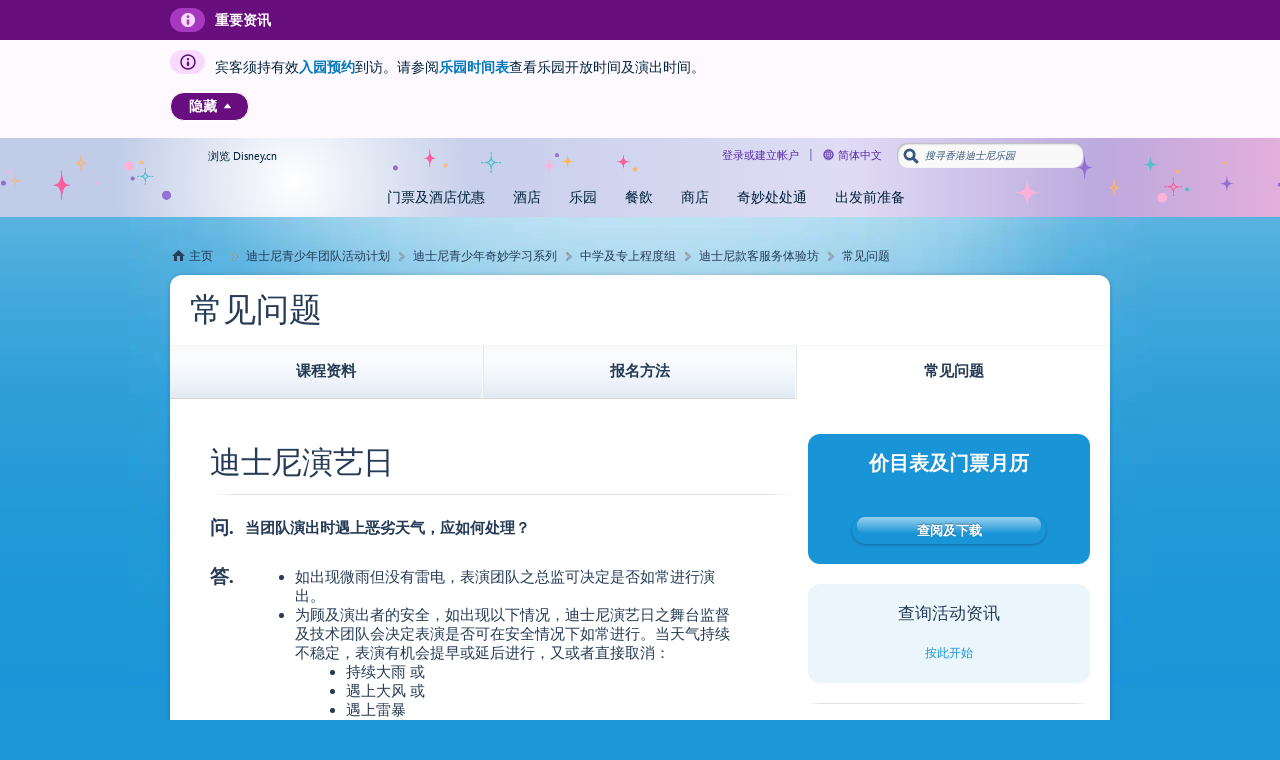

--- FILE ---
content_type: text/html;charset=UTF-8
request_url: https://www.hongkongdisneyland.com/zh-cn/disney-youth-programs-details/disney-youth-education-series/secondarypostsecondary/disneys-hospitality/faq/faq-program-q9/index.html
body_size: 14953
content:
<!DOCTYPE html><html lang="zh-Hans" xml:lang="zh-Hans"><head class="at-element-marker">
		<title>常见问题 | 香港迪士尼乐园度假区</title>
		<meta name="description" content="迪士尼青少年奇妙学习系列令课本知识变得生动有趣，让学生了解乐园内有趣事物的设计原理，充分体现活动教学精神。">
		<meta name="keywords" content="faq">
		<meta charset="UTF-8">
		<meta name="viewport" content="width=device-width,initial-scale=1.0,maximum-scale=1.0,minimum-scale=1.0,user-scalable=no,target-densitydpi=medium-dpi">

		<link href="//secure.cdn4.wdpromedia.com/media/pep/live/media/site/img/content/970cb21335194838b9f94d126c58759b-favicon.ico" rel="shortcut icon" type="image/x-icon">
		<link href="//secure.cdn5.wdpromedia.com/media/pep/live/media/site/css/e4ed9880016154ff9034a8e7482d1e4d-screen.core1.min.css" media="screen and (min-device-width: 571px), print" rel="stylesheet" type="text/css">
		<link href="//secure.cdn1.wdpromedia.com/media/pep/live/media/site/css/e0bca8e90f225b69c8404dfee0c3e4d7-screen.globalNavigation.min.css" media="screen and (min-device-width: 571px), print" rel="stylesheet" type="text/css">
		<link href="//secure.cdn3.wdpromedia.com/media/pep/live/media/modules/help/7996feb8fa5286d99f53328559e398de-screen.help.core.min.css" media="screen and (min-device-width: 571px), print" rel="stylesheet" type="text/css">
		<link href="//secure.cdn2.wdpromedia.com/media/pep/live/media/modules/help/ba7a4eec26bce3e742e55a846d6ec615-screen.help.nonresponsive.min.css" media="screen and (min-device-width: 571px), print" rel="stylesheet" type="text/css">

		<link href="//secure.cdn1.wdpromedia.com/media/pep/live/media/site/css/45c70feee4480b934e74bfa91c89acba-screen.responsive.core1.min.css" media="screen and (max-device-width: 570px), print" rel="stylesheet" type="text/css">
		<link href="//secure.cdn4.wdpromedia.com/media/pep/live/media/shared/gridset/7f8e90e9dcc0551cf825f48dc53e8a6e-gridset-tablet.css" media="screen and (max-device-width: 570px), print" rel="stylesheet" type="text/css">
		<link href="//secure.cdn4.wdpromedia.com/media/pep/live/media/shared/gridset/9edd6b4b14430a2a989fde7c16120bc0-gridset-mobile.css" media="screen and (max-device-width: 570px), print" rel="stylesheet" type="text/css">
		<link href="https://cdn3.parksmedia.wdprapps.disney.com/media/lodging/live/media/modules/resorts/d9c246-screen.resorts.overview.responsive.min.css" media="screen, print" rel="stylesheet" type="text/css">
		<!--link href="//secure.cdn3.wdpromedia.com/media/pep/live/media/modules/help/7996feb8fa5286d99f53328559e398de-screen.help.core.min.css" media="screen and (max-device-width: 570px), print" rel="stylesheet" type="text/css" -->
		<link href="//secure.cdn4.wdpromedia.com/media/pep/live/media/modules/help/18173acbe142a3a44a5b8c1088e720bb-screen.help.responsive.min.css" media="screen and (max-device-width: 570px), print" rel="stylesheet" type="text/css">
		<link href="//secure.cdn3.wdpromedia.com/media/pep/live/media/site/css/misc/b2e4fc326d86d07b00638d1f610a27f1-languageMessage.adaptive.css" media="screen and (max-device-width: 570px), print" rel="stylesheet" type="text/css">
		<link href="//secure.cdn4.wdpromedia.com/media/pep/live/media/site/css/848c410cd810adeb67986c09cba4a368-screen.adaptive.core.globalNavFooter.min.css" media="screen and (max-device-width: 570px), print" rel="stylesheet" type="text/css">
		<link href="//secure.cdn1.wdpromedia.com/media/pep/live/media/site/css/95445dd554c441165e6a37264b536582-screen.adaptive.mobile.globalNavFooter.min.css" media="screen and (max-device-width: 570px), print" rel="stylesheet" type="text/css">
		<link href="//secure.cdn5.wdpromedia.com/media/pep/live/media/site/css/syndication/sites/hkdl/767601-screen.globalSyndication.css" rel="stylesheet" type="text/css">

		<link href="//secure.cdn5.wdpromedia.com/media/pep/live/media/site/css/e41ce3f7e42590f8d9ca0ce2ff43656e-screen.core2.min.css" media="screen, print" rel="stylesheet" type="text/css">
		<link href="//secure.cdn4.wdpromedia.com/media/pep/live/media/site/css/ui-plus/66c2bb87d26d372c653bd66d73f4a6cf-pepmdx-icons.css" media="screen" rel="stylesheet" type="text/css">
		<link href="//secure.cdn4.wdpromedia.com/media/pep/live/media/flashComponents/layout/universal.css" media="screen" rel="stylesheet" type="text/css">
		<link type="text/css" rel="stylesheet" media="screen" href="/disney-youth-programs-details/assets/css/faq.css?v=202401290101">

		
		
		
	<link rel="stylesheet" href="https://fonts.twdc.com/InspireTWDC/latest.css"><link rel="stylesheet" href="https://cdn1.parksmedia.wdprapps.disney.com/media/layout/syndicated/prod/static/css/main.acff0ba2.css"><link rel="stylesheet" href="https://cdn1.parksmedia.wdprapps.disney.com/media/layout/assets/css/pepFontIcon.css"><link rel="preload" as="image" href="https://cdn1.parksmedia.wdprapps.disney.com/media/layout/assets/logos/brands/hkdl.svg" crossorigin="anonymous"><link type="text/css" rel="stylesheet" href="https://cdn1.parksmedia.wdprapps.disney.com/media/layout/syndicated/prod/assets/themes/hkdl-20th-theme.min.css"><link type="text/css" rel="stylesheet" href="https://cdn1.parksmedia.wdprapps.disney.com/media/layout/syndicated/prod/assets/themes/pepde.min.css"><style styles-for-prerender=""></style><meta rel="x-prerender-render-id" content="0bebc03a-1869-46c5-90d7-bd0df4735c53" />
			<meta rel="x-prerender-render-at" content="2026-01-17T12:32:43.596Z" /><meta rel="x-prerender-request-id" content="0bebc03a-1869-46c5-90d7-bd0df4735c53" />
      		<meta rel="x-prerender-request-at" content="2026-01-17T12:32:43.493Z" /></head>
	<body class="resorts responsive helpAndSupportPage faq faqDetails universalLayout asyncLayout hkdl pepde desktop theme-loaded">
		<div id="pageContainer">
			<div id="backgroundGlowContainer">
				<div id="backgroundGlow">
				</div>
			</div>

			<div id="pageContainerInner">

				<div id="headerWrapper" class="syndicated-header-parent syndicated-no-print" role="banner"><div class="syndicated-header syndicated-header--hkdl syndicated-header--zh-cn syndicated-header--top syndicated-theme--pepde" style="visibility: hidden;"><div id="syndicated-message-center"><div class="syndicated-message-center syndicated-message-center--zh-cn syndicated-message-center--hkdl  syndicated-theme--pepde" data-nosnippet="true" style="visibility: hidden;"><div class="syndicated-message-center__header"><div class="syndicated-container syndicated-container--flex-row"><div class="syndicated-message-center__header__icon syndicated-message-center__icon-container" aria-hidden="true"><img class="syndicated-image " src="https://cdn1.parksmedia.wdprapps.disney.com/media/layout/syndicated/prod/assets/logos/message-center/header.svg" alt="message-center-information" title="message-center-information" loading="eager"></div><div class="syndicated-message-center__header__title">重要资讯</div></div></div><div class="syndicated-message-center__content"><div class="syndicated-container"><div class="syndicated-message-center__message"><div class="syndicated-message-center__message__icon syndicated-message-center__message__icon--info" aria-hidden="true"><img class="syndicated-image " src="https://cdn1.parksmedia.wdprapps.disney.com/media/layout/syndicated/prod/assets/logos/message-center/info.svg" alt="info" title="info" loading="eager"></div><div class="syndicated-message-center__message__data"><div class="syndicated-message-center__message__data__title"> </div><div class="syndicated-message-center__message__data__content">宾客须持有效<a href="https://www.hongkongdisneyland.com/zh-cn/reservation/landing/">入园预约</a>到访。请参阅<a href="https://www.hongkongdisneyland.com/zh-cn/calendars/day/">乐园时间表</a>查看乐园开放时间及演出时间。</div></div></div><div class="syndicated-container"><button class="syndicated-message-center__toggle syndicated-message-center__toggle--hkdl syndicated-theme--pepde" tabindex="0" role="region"><span>隐藏</span><img alt="" class="syndicated-icon syndicated-icon--norgie-up" src="https://cdn1.parksmedia.wdprapps.disney.com/media/layout/assets/icons/pep/norgie-up.svg" loading="eager" role="menuitem"></button></div></div></div></div></div><div class="syndicated-navigation syndicated-navigation__show"><div class="syndicated-container"><div class="syndicated-navigation__chrome"><div class="syndicated-show-disney"><a href="#interstitialNewPageConfirmation#http://www.disney.cn/" class="syndicated-show-disney__link syndicated-show-disney__link--hkdl" tabindex="0" target="modalLayer">浏览 Disney.cn</a></div><button class="syndicated-navigation__chrome__skip-navigation" tabindex="1">Skip Navigation</button><div class="syndicated-navigation__chrome__links syndicated-navigation__chrome__links--hkdl"><div class="accountContainer syndicated-profile__container syndicated-profile__container--hkdl"><a href="/zh-cn/login?appRedirect=%2Fzh-cn%2Fdisney-youth-programs-details%2Fdisney-youth-education-series%2Fsecondarypostsecondary%2Fdisneys-hospitality%2Ffaq%2Ffaq-program-q9%2Findex.html&amp;cancelUrl=%2Fzh-cn%2Fdisney-youth-programs-details%2Fdisney-youth-education-series%2Fsecondarypostsecondary%2Fdisneys-hospitality%2Ffaq%2Ffaq-program-q9%2Findex.html" class="syndicated-profile__container__link signIn" tabindex="0" target="_self">登录或建立帐户</a></div><div class="syndicated-language-selector"><button class="syndicated-language-selector__open" tabindex="0" aria-label="简体中文. Language Selector, currently set to 简体中文"><img alt="" class="syndicated-icon syndicated-icon--global-languages syndicated-icon--hkdl" src="https://cdn1.parksmedia.wdprapps.disney.com/media/layout/assets/icons/pep/global-languages.svg" loading="eager" role="menuitem"><span>简体中文</span></button></div></div><div role="search" class="syndicated-navigation__chrome__search syndicated-navigation__chrome__search--hkdl"><div class="syndicated-navigation__chrome__search__form syndicated-navigation__chrome__search__form--hkdl"><button class="syndicated-navigation__chrome__search__form__button syndicated-icon syndicated-icon--search syndicated-icon--search--disabled" tabindex="0" style="background-image: url(&quot;data:image/svg+xml;utf8,%3Csvg%20version%3D%221.1%22%20xmlns%3D%22http%3A%2F%2Fwww.w3.org%2F2000%2Fsvg%22%20width%3D%2216%22%20height%3D%2216%22%20viewBox%3D%220%200%2016%2016%22%3E%3Cpath%20d%3D%22M11.852%209.632l3.136%203.12q0.448%200.432%200.448%201.048t-0.448%201.048l-0.128%200.144q-0.448%200.432-1.064%200.432t-1.064-0.432l-3.12-3.12-0.032-0.048q-1.696%200.992-3.744%200.736t-3.504-1.712q-1.76-1.76-1.768-4.248t1.768-4.264q1.76-1.76%204.264-1.76t4.264%201.76q1.44%201.44%201.696%203.52t-0.736%203.728q0.032%200%200.032%200.048zM4.252%208.944q0.96%200.96%202.336%200.96t2.352-0.96q0.976-0.976%200.976-2.344t-0.976-2.344q-1.008-0.992-2.36-0.984t-2.328%200.984-0.976%202.344%200.976%202.344z%22%3E%3C%2Fpath%3E%3C%2Fsvg%3E&quot;);"><span class="syndicated-accessible-text">Search</span></button><input aria-label="搜寻香港迪士尼乐园" class="syndicated-navigation__chrome__search__form__input syndicated-navigation__chrome__search__form__input--hkdl syndicated-navigation__chrome__search__form__input--empty" type="search" placeholder="搜寻香港迪士尼乐园" maxlength="254" autocomplete="off" name="searchQuery" role="combobox" aria-expanded="false" aria-controls="syndicated-navigation__chrome__search__autosuggest" aria-autocomplete="list" value=""></div><span aria-live="assertive" class="syndicated-accessible-text"></span></div></div><div class="syndicated-navigation__nav syndicated-navigation__nav--hkdl syndicated-navigation__nav--hkdl--zh-cn"><a href="https://www.hongkongdisneyland.com/zh-cn/" class="syndicated-navigation__nav__logo syndicated-navigation__nav__logo--hkdl syndicated-navigation__nav__logo--hkdl--zh-cn" tabindex="0" target="_self" aria-label="Hong Kong Disneyland Resort Logo"><img src="https://cdn1.parksmedia.wdprapps.disney.com/vision-dam/digital/hkdl-platform/hkdl-standard-assets/hkdl_logo/20a-web-small-sc-2.svg?2025-06-10T09:44:29+00:00" alt="Hong Kong Disneyland Resort Logo" loading="eager" decoding="sync" fetchpriority="high"></a><div id="logoSchema" itemtype="http://schema.org/Organization"><link itemprop="url" href="https://www.hongkongdisneyland.com"><link itemprop="logo" href="https://cdn1.parksmedia.wdprapps.disney.com/vision-dam/digital/hkdl-platform/hkdl-standard-assets/hkdl_logo/20a-web-small-sc-2.svg?2025-06-10T09:44:29+00:00"></div><nav role="navigation" id="navigationAppMenuLinks"><div class="syndicated-navigation__nav__sections " role="menubar"><span class="syndicated-accessible-text"></span><div class="syndicated-section syndicated-section--parksAndTickets syndicated-section--hkdl" tabindex="-1" role="group"><div class="syndicated-section-title syndicated-section-title--parksAndTickets syndicated-section-title--hkdl"><a href="/zh-cn/offers-discounts/" name="&amp;lid=HKDL_Header_ticket-and-hotel-offers-category" class="syndicated-section-title__link syndicated-section-title__link--hkdl" tabindex="0" target="_self" role="menuitem"><img alt="" class="syndicated-icon syndicated-icon--norgie-closed syndicated-icon--rotate syndicated-section-title__link__icon syndicated-section-title__link__icon--norgie-closed" src="https://cdn1.parksmedia.wdprapps.disney.com/media/layout/assets/icons/pep/norgie-closed.svg" loading="lazy" role="menuitem"><img alt="" class="syndicated-icon syndicated-icon--disney-park-generic-castle syndicated-section-title__link__icon syndicated-section-title__link__icon--parksAndTickets" src="https://cdn1.parksmedia.wdprapps.disney.com/media/layout/assets/icons/pep/disney-park-generic-castle.svg" loading="lazy" role="menuitem"><div class="syndicated-section-title__link__category--parksAndTickets">门票及酒店优惠</div></a></div><div class="syndicated-flyout syndicated-flyout--parksAndTickets syndicated-flyout--collapse"><div class="syndicated-flyout__primary syndicated-flyout__primary--parksAndTickets syndicated-flyout__primary--hkdl"><div class="syndicated-section__content syndicated-section__content--parksAndTickets"><div class="syndicated-link-groups syndicated-link-groups--hkdl"><section><h2 id="navigation-tickets-module" class="syndicated-link-groups__title syndicated-link-groups__title--parksAndTickets syndicated-link-groups__title--tickets-module" role="menuitem">乐园门票</h2><ul class="syndicated-link-groups__list syndicated-link-groups__list--parksAndTickets syndicated-link-groups__list--tickets-module" role="none"><li class="syndicated-link-groups__list__item"><a href="/zh-cn/book/general-tickets/" name="&amp;lid=HKDL_Header_ticket-and-hotel-offers-Tickets-Type-prices" class="syndicated-link-groups__link syndicated-link-groups__link--parksAndTickets syndicated-link-groups__link--hkdl" tabindex="0" target="_self"><div class="syndicated-title syndicated-title--parksAndTickets"><div class="syndicated-title__heading syndicated-title__heading--no-wrap">门票类别及价目</div></div></a></li><li class="syndicated-link-groups__list__item"><a href="/zh-cn/offers-discounts/?type=offer-type-tickets " name="&amp;lid=HKDL_Header_ticket-and-hotel-offers-Tickets-popular-deals" class="syndicated-link-groups__link syndicated-link-groups__link--parksAndTickets syndicated-link-groups__link--hkdl" tabindex="0" target="_self"><div class="syndicated-title syndicated-title--parksAndTickets"><div class="syndicated-title__heading syndicated-title__heading--no-wrap">热门门票优惠</div></div></a></li><li class="syndicated-link-groups__list__item"><a href="/zh-cn/book/tours-experiences/" name="&amp;lid=HKDL_Header_ticket-and-hotel-offers-Tickets-Premier-access-more" class="syndicated-link-groups__link syndicated-link-groups__link--parksAndTickets syndicated-link-groups__link--hkdl" tabindex="0" target="_self"><div class="syndicated-title syndicated-title--parksAndTickets"><div class="syndicated-title__heading syndicated-title__heading--no-wrap">尊享优先体验及更多</div></div></a></li></ul></section><section><h2 id="navigation-magic-access-module" class="syndicated-link-groups__title syndicated-link-groups__title--parksAndTickets syndicated-link-groups__title--magic-access-module" role="menuitem">奇妙处处通（年票）</h2><ul class="syndicated-link-groups__list syndicated-link-groups__list--parksAndTickets syndicated-link-groups__list--magic-access-module" role="none"><li class="syndicated-link-groups__list__item"><a href="/zh-cn/book/general-magic-access" name="&amp;lid=HKDL_Header_ticket-and-hotel-offers-MA-Type-prices" class="syndicated-link-groups__link syndicated-link-groups__link--parksAndTickets syndicated-link-groups__link--hkdl" tabindex="0" target="_self"><div class="syndicated-title syndicated-title--parksAndTickets"><div class="syndicated-title__heading syndicated-title__heading--no-wrap">奇妙处处通会员类别及价目</div></div></a></li><li class="syndicated-link-groups__list__item"><a href="/zh-cn/magic-access-members/offers/" name="&amp;lid=HKDL_Header_ticket-and-hotel-offers-MA-exclusive-offer" class="syndicated-link-groups__link syndicated-link-groups__link--parksAndTickets syndicated-link-groups__link--hkdl" tabindex="0" target="_self"><div class="syndicated-title syndicated-title--parksAndTickets"><div class="syndicated-title__heading syndicated-title__heading--no-wrap">奇妙处处通会员尊享优惠</div></div></a></li></ul></section><section><h2 id="navigation-hotel-packages-module" class="syndicated-link-groups__title syndicated-link-groups__title--parksAndTickets syndicated-link-groups__title--hotel-packages-module" role="menuitem">酒店套票</h2><ul class="syndicated-link-groups__list syndicated-link-groups__list--parksAndTickets syndicated-link-groups__list--hotel-packages-module" role="none"><li class="syndicated-link-groups__list__item"><a href="/zh-cn/offers-discounts/?type=offer-type-vacation-package,offer-type-rooms" name="&amp;lid=HKDL_Header_ticket-and-hotel-offers-Hotel-packages-Limited-time-offer" class="syndicated-link-groups__link syndicated-link-groups__link--parksAndTickets syndicated-link-groups__link--hkdl" tabindex="0" target="_self"><div class="syndicated-title syndicated-title--parksAndTickets"><div class="syndicated-title__heading syndicated-title__heading--no-wrap">酒店限时优惠</div></div></a></li></ul></section><ul class="syndicated-link-groups__list syndicated-link-groups__list--parksAndTickets" role="none"><li class="syndicated-link-groups__list__item syndicated-link-groups__list__item--direct-booking-benefits-"><a href="/zh-cn/hkdl/direct-booking-benefits/" name="&amp;lid=HKDL_Header_ticket-and-hotel-offers-Direct-booking-benefits" class="syndicated-link-groups__link syndicated-link-groups__link--parksAndTickets syndicated-link-groups__link--hkdl" tabindex="0" target="_self"><div class="syndicated-title syndicated-title--parksAndTickets"><div class="syndicated-title__heading"><div style="font-size:14px;"><strong>官网预订 享额外礼遇</strong></div></div></div></a></li></ul><ul class="syndicated-link-groups__list syndicated-link-groups__list--parksAndTickets syndicated-link-groups__list--view-all-offers-module" role="none"><li class="syndicated-link-groups__list__item"><a href="/zh-cn/offers-discounts/" name="&amp;lid=HKDL_Header_ticket-and-hotel-offers-View-all-offers" class="syndicated-link-groups__link syndicated-link-groups__link--parksAndTickets syndicated-link-groups__link--hkdl" tabindex="0" target="_self"><div class="syndicated-title syndicated-title--parksAndTickets"><div class="syndicated-title__heading syndicated-title__heading--no-wrap">查看所有优惠</div></div></a></li></ul></div></div></div><div class="syndicated-flyout__secondary syndicated-flyout__secondary--parksAndTickets syndicated-flyout__secondary--blue syndicated-flyout__secondary--hkdl"><div class="syndicated-section__content syndicated-section__content--parksAndTickets"><div class="syndicated-link-groups syndicated-link-groups--hkdl"><ul class="syndicated-link-groups__list syndicated-link-groups__list--parksAndTickets" role="none"><li class="syndicated-link-groups__list__item syndicated-link-groups__list__item--moreParkHours"><div class="syndicated-link-groups__list__item--moreParkHours__container"><div class="syndicated-link-groups__list__item--moreParkHours__container__content syndicated-link-groups__list__item--moreParkHours__container__content--hkdl"><div class="syndicated-title syndicated-title--parksAndTickets"><div class="syndicated-title__heading">今天乐园开放时间 </div></div><div class="syndicated-title syndicated-title--parksAndTickets"><div class="syndicated-title__subtitle"><span class="syndicated-link-groups__list__item--moreParkHours__container__content__date syndicated-link-groups__list__item--moreParkHours__container__content__date--hkdl syndicated-link-groups__list__item--moreParkHours__container__content__date--bold">星期六, 2026年1月17日</span></div></div><a href="/zh-cn/calendars/day" class="syndicated-link-groups__link syndicated-link-groups__link--parksAndTickets syndicated-link-groups__link--hkdl syndicated-link-groups__link--empty syndicated-link-groups__list__item--moreParkHours__container__content__link syndicated-link-groups__list__item--moreParkHours__container__content__link--hkdl" tabindex="0" target="_self"><div class="syndicated-title syndicated-title--parksAndTickets"><div class="syndicated-title__heading syndicated-title__heading--no-wrap">今天乐园开放时间</div></div></a></div></div></li><li class="syndicated-schedule syndicated-link-groups__list__item" itemtype="http://schema.org/TouristAttraction"><div class="syndicated-schedule__container__hours"><div itemprop="name" class="syndicated-schedule__container__hours__title">香港迪士尼乐园</div><div itemprop="openingHoursSpecification" itemtype="http://schema.org/OpeningHoursSpecification" class="syndicated-schedule__container__hours__specification syndicated-schedule__container__hours__specification--opened"><div itemprop="validFrom" content="2026-01-17"></div><div itemprop="validThrough" content="2026-01-17"></div><span itemprop="opens" content="上午 10:00">上午 10:00</span> 至 <span itemprop="closes" content="晚上 9:00">晚上 9:00</span></div></div></li><li class="syndicated-link-groups__list__item syndicated-link-groups__list__item--park-calendar-"><a href="/zh-cn/calendars" name="&amp;lid=HKDL_Header_ticket-and-hotel-offers-calendars" class="syndicated-link-groups__link syndicated-link-groups__link--parksAndTickets syndicated-link-groups__link--hkdl syndicated-link-groups__link--empty" tabindex="0" target="_self"><div class="syndicated-title syndicated-title--parksAndTickets"><div class="syndicated-title__heading">乐园时间表</div></div></a></li><li class="syndicated-link-groups__list__item syndicated-link-groups__list__item--1-day-ticket-calendar-"><a href="/zh-cn/new-day-calendar" name="&amp;lid=HKDL_Header_ticket-and-hotel-offers-1-day-ticket-calendar" class="syndicated-link-groups__link syndicated-link-groups__link--parksAndTickets syndicated-link-groups__link--hkdl syndicated-link-groups__link--empty" tabindex="0" target="_self"><div class="syndicated-title syndicated-title--parksAndTickets"><div class="syndicated-title__heading">门票级别日历</div></div></a></li><li class="syndicated-link-groups__list__item syndicated-link-groups__list__item--reserve-your-visit-online-"><a href="/zh-cn/reservation/experience-landing/#park-visit" name="&amp;lid=HKDL_Header_ticket-and-hotel-offers-Reserve-your-visit-online" class="syndicated-link-groups__link syndicated-link-groups__link--parksAndTickets syndicated-link-groups__link--hkdl syndicated-link-groups__link--empty syndicated-link-groups__link--last-item" tabindex="0" target="_self"><div class="syndicated-title syndicated-title--parksAndTickets"><div class="syndicated-title__heading">网上预约到访</div></div></a></li></ul></div></div></div></div></div><div class="syndicated-section syndicated-section--placesToStay syndicated-section--hkdl" tabindex="-1" role="group"><div class="syndicated-section-title syndicated-section-title--placesToStay syndicated-section-title--hkdl"><a href="/zh-cn/hotels/" name="&amp;lid=HKDL_Header_Hotel_CategoryLink" class="syndicated-section-title__link syndicated-section-title__link--hkdl" tabindex="0" target="_self" role="menuitem"><img alt="" class="syndicated-icon syndicated-icon--norgie-closed syndicated-icon--rotate syndicated-section-title__link__icon syndicated-section-title__link__icon--norgie-closed" src="https://cdn1.parksmedia.wdprapps.disney.com/media/layout/assets/icons/pep/norgie-closed.svg" loading="lazy" role="menuitem"><img alt="" class="syndicated-icon syndicated-icon--resorts syndicated-section-title__link__icon syndicated-section-title__link__icon--placesToStay" src="https://cdn1.parksmedia.wdprapps.disney.com/media/layout/assets/icons/pep/resorts.svg" loading="lazy" role="menuitem"><div class="syndicated-section-title__link__category--placesToStay">酒店</div></a></div><div class="syndicated-flyout syndicated-flyout--placesToStay syndicated-flyout--collapse"><div class="syndicated-flyout__primary syndicated-flyout__primary--placesToStay syndicated-flyout__primary--hkdl"><div class="syndicated-section__content syndicated-section__content--placesToStay"><div class="syndicated-link-groups syndicated-link-groups--hkdl"><ul class="syndicated-link-groups__list syndicated-link-groups__list--placesToStay" role="none"><li class="syndicated-link-groups__list__item syndicated-link-groups__list__item--stay-in-the-magic-"><a href="/zh-cn/stay-in-the-magic/" name="&amp;lid=HKDL_Header_stay-in-the-magic" class="syndicated-link-groups__link syndicated-link-groups__link--placesToStay syndicated-link-groups__link--hkdl" tabindex="0" target="_self"><div class="syndicated-title syndicated-title--placesToStay"><div class="syndicated-title__heading">延续奇妙旅程</div><div class="syndicated-title__subtitle">入住度假区酒店</div></div></a></li><li class="syndicated-link-groups__list__item syndicated-link-groups__list__item--disney-explorers-lodge-contentBlock"><a href="/zh-cn/hotels/disney-explorers-lodge/" name="&amp;lid=HKDL_Header_disney-explorers-lodge" class="syndicated-link-groups__link syndicated-link-groups__link--placesToStay syndicated-link-groups__link--hkdl" tabindex="0" target="_self"><div class="syndicated-title syndicated-title--placesToStay"><div class="syndicated-title__heading">迪士尼探索家度假酒店</div><div class="syndicated-title__subtitle">探索冒险世界</div></div></a></li><li class="syndicated-link-groups__list__item syndicated-link-groups__list__item--disney-hollywood-hotel-contentBlock"><a href="/zh-cn/hotels/disneys-hollywood-hotel/" name="&amp;lid=HKDL_Header_disneys-hollywood-hotel" class="syndicated-link-groups__link syndicated-link-groups__link--placesToStay syndicated-link-groups__link--hkdl" tabindex="0" target="_self"><div class="syndicated-title syndicated-title--placesToStay"><div class="syndicated-title__heading">迪士尼好莱坞酒店</div><div class="syndicated-title__subtitle">投入光影故事</div></div></a></li><li class="syndicated-link-groups__list__item syndicated-link-groups__list__item--hong-kong-disneyland-hotel-contentBlock"><a href="/zh-cn/hotels/hong-kong-disneyland-hotel/" name="&amp;lid=HKDL_Header_hong-kong-disneyland-hotel" class="syndicated-link-groups__link syndicated-link-groups__link--placesToStay syndicated-link-groups__link--hkdl" tabindex="0" target="_self"><div class="syndicated-title syndicated-title--placesToStay"><div class="syndicated-title__heading">香港迪士尼乐园酒店</div><div class="syndicated-title__subtitle">沉醉典雅时光</div></div></a></li></ul><section><h2 id="navigation-make-your-stay-more-magical-module" class="syndicated-link-groups__title syndicated-link-groups__title--placesToStay syndicated-link-groups__title--make-your-stay-more-magical-module" role="menuitem">让旅程更奇妙</h2><ul class="syndicated-link-groups__list syndicated-link-groups__list--placesToStay syndicated-link-groups__list--make-your-stay-more-magical-module" role="none"><li class="syndicated-link-groups__list__item"><a href="/zh-cn/kingdom-club-themed-suite/" name="&amp;lid=HKDL_Header_kingdom-club-themed-suite" class="syndicated-link-groups__link syndicated-link-groups__link--placesToStay syndicated-link-groups__link--hkdl" tabindex="0" target="_self"><div class="syndicated-title syndicated-title--placesToStay"><div class="syndicated-title__heading syndicated-title__heading--no-wrap">国宾厅及主题套房</div></div></a></li><li class="syndicated-link-groups__list__item"><a href="/zh-cn/special-hotel-addons/" name="&amp;lid=HKDL_Header_special-hotel-addons" class="syndicated-link-groups__link syndicated-link-groups__link--placesToStay syndicated-link-groups__link--hkdl" tabindex="0" target="_self"><div class="syndicated-title syndicated-title--placesToStay"><div class="syndicated-title__heading syndicated-title__heading--no-wrap">加购体验</div></div></a></li><li class="syndicated-link-groups__list__item"><a href="/zh-cn/hotel-recreational-activities/" name="&amp;lid=HKDL_Header_hotel-recreational-activities" class="syndicated-link-groups__link syndicated-link-groups__link--placesToStay syndicated-link-groups__link--hkdl" tabindex="0" target="_self"><div class="syndicated-title syndicated-title--placesToStay"><div class="syndicated-title__heading syndicated-title__heading--no-wrap">康乐活动</div></div></a></li></ul></section><section><h2 id="navigation-disney-meetings-and-events-module" class="syndicated-link-groups__title syndicated-link-groups__title--placesToStay syndicated-link-groups__title--disney-meetings-and-events-module" role="menuitem">会议与活动</h2><ul class="syndicated-link-groups__list syndicated-link-groups__list--placesToStay syndicated-link-groups__list--disney-meetings-and-events-module" role="none"><li class="syndicated-link-groups__list__item"><a href="/zh-cn/corporate-events/" name="&amp;lid=HKDL_Header_hotel-corporate-events" class="syndicated-link-groups__link syndicated-link-groups__link--placesToStay syndicated-link-groups__link--hkdl" tabindex="0" target="_self"><div class="syndicated-title syndicated-title--placesToStay"><div class="syndicated-title__heading syndicated-title__heading--no-wrap">商务活动</div></div></a></li><li class="syndicated-link-groups__list__item"><a href="/zh-cn/hkdl/disney-fairy-tale-weddings/" name="&amp;lid=HKDL_Header_hotel-disney-fairytale-weddings" class="syndicated-link-groups__link syndicated-link-groups__link--placesToStay syndicated-link-groups__link--hkdl" tabindex="0" target="_self"><div class="syndicated-title syndicated-title--placesToStay"><div class="syndicated-title__heading syndicated-title__heading--no-wrap">迪士尼童话婚礼</div></div></a></li><li class="syndicated-link-groups__list__item"><a href="/zh-cn/birthday-celebrations/" name="&amp;lid=HKDL_Header_hotel-party-and-celebration" class="syndicated-link-groups__link syndicated-link-groups__link--placesToStay syndicated-link-groups__link--hkdl" tabindex="0" target="_self"><div class="syndicated-title syndicated-title--placesToStay"><div class="syndicated-title__heading syndicated-title__heading--no-wrap">庆祝派对及宴会</div></div></a></li></ul></section><section><h2 id="navigation-reservations-module" class="syndicated-link-groups__title syndicated-link-groups__title--placesToStay syndicated-link-groups__title--reservations-module" role="menuitem">我的预约</h2><ul class="syndicated-link-groups__list syndicated-link-groups__list--placesToStay syndicated-link-groups__list--reservations-module" role="none"><li class="syndicated-link-groups__list__item"><a href="/zh-cn/plan/trip-planner/" name="&amp;lid=HKDL_Header_Hotel-Trip-Planner" class="syndicated-link-groups__link syndicated-link-groups__link--placesToStay syndicated-link-groups__link--hkdl" tabindex="0" target="_self"><div class="syndicated-title syndicated-title--placesToStay"><div class="syndicated-title__heading syndicated-title__heading--no-wrap">查找酒店预订及计划旅程</div></div></a></li><li class="syndicated-link-groups__list__item"><a href="/zh-cn/resort/reservation/" name="&amp;lid=HKDL_Header_hotel-reservations" class="syndicated-link-groups__link syndicated-link-groups__link--placesToStay syndicated-link-groups__link--hkdl" tabindex="0" target="_self"><div class="syndicated-title syndicated-title--placesToStay"><div class="syndicated-title__heading syndicated-title__heading--no-wrap">取消预订</div></div></a></li></ul></section></div></div></div><div class="syndicated-flyout__secondary syndicated-flyout__secondary--placesToStay syndicated-flyout__secondary--blue syndicated-flyout__secondary--promosContainer syndicated-flyout__secondary--hkdl"><div class="syndicated-section__content syndicated-section__content--placesToStay"><div class="syndicated-link-groups syndicated-link-groups--hkdl"><ul class="syndicated-link-groups__list syndicated-link-groups__list--placesToStay syndicated-link-groups__list--promo" role="none"><li class="syndicated-link-groups__list__item syndicated-link-groups__list__item--HK_RESIDENT syndicated-link-groups__list__item--with-image"><a href="/zh-cn/offers-discounts/two-nights-plus-offer/" name="&amp;lid=HKDL_Header_offer-promo-2-night-plus" class="syndicated-link-groups__link syndicated-link-groups__link--placesToStay syndicated-link-groups__link--hkdl" tabindex="0" target="_self"><img id="media" class="syndicated-image syndicated-image--placesToStay" src="https://cdn1.parksmedia.wdprapps.disney.com/resize/mwImage/1/45/45/75/vision-dam/digital/hkdl-platform/hkdl-global-assets/hotel-rooms/R5A_6147-1x1.jpg?2024-10-14T08:12:16+00:00" alt="" title="" aria-hidden="true" loading="lazy"><div class="syndicated-title syndicated-title--placesToStay"><div class="syndicated-title__heading">2晚起7折优惠</div></div><img alt="" class="syndicated-icon syndicated-icon--next syndicated-icon--hkdl" src="https://cdn1.parksmedia.wdprapps.disney.com/media/layout/assets/icons/pep/next.svg" loading="lazy" role="menuitem"></a></li><li class="syndicated-link-groups__list__item syndicated-link-groups__list__item--default syndicated-link-groups__list__item--with-image"><a href="/zh-cn/offers-discounts/room-and-breakfast-buffet-offer/" name="&amp;lid=HKDL_Header_hotel-promo-room-and-breakfast-buffet-offer" class="syndicated-link-groups__link syndicated-link-groups__link--placesToStay syndicated-link-groups__link--hkdl" tabindex="0" target="_self"><img id="media" class="syndicated-image syndicated-image--placesToStay" src="https://cdn1.parksmedia.wdprapps.disney.com/resize/mwImage/1/45/45/75/vision-dam/digital/hkdl-platform/hkdl-global-assets/hotel-rooms/EmptyName-1575_V1-1x1.jpg?2024-10-14T08:12:16+00:00" alt="" title="" aria-hidden="true" loading="lazy"><div class="syndicated-title syndicated-title--placesToStay"><div class="syndicated-title__heading">住宿连2人自助早餐只需港币$2,087起</div></div><img alt="" class="syndicated-icon syndicated-icon--next syndicated-icon--hkdl" src="https://cdn1.parksmedia.wdprapps.disney.com/media/layout/assets/icons/pep/next.svg" loading="lazy" role="menuitem"></a></li></ul><ul class="syndicated-link-groups__list syndicated-link-groups__list--placesToStay" role="none"><li class="syndicated-link-groups__list__item syndicated-link-groups__list__item--viewHotelOffersContentBlcok"><a href="/zh-cn/offers-discounts/?type=offer-type-vacation-package,offer-type-rooms" name="&amp;lid=HKDL_Header_PlacesToStay_view-hotel-offers" class="syndicated-link-groups__link syndicated-link-groups__link--placesToStay syndicated-link-groups__link--hkdl syndicated-link-groups__link--last-item" tabindex="0" target="_self"><div class="syndicated-title syndicated-title--placesToStay"><div class="syndicated-title__heading">查看酒店优惠</div></div></a></li></ul></div></div></div></div></div><div class="syndicated-section syndicated-section--thingsToDo syndicated-section--hkdl" tabindex="-1" role="group"><div class="syndicated-section-title syndicated-section-title--thingsToDo syndicated-section-title--hkdl"><a href="/zh-cn/activities/" name="&amp;lid=HKDL_Header_Park-category" class="syndicated-section-title__link syndicated-section-title__link--hkdl" tabindex="0" target="_self" role="menuitem"><img alt="" class="syndicated-icon syndicated-icon--norgie-closed syndicated-icon--rotate syndicated-section-title__link__icon syndicated-section-title__link__icon--norgie-closed" src="https://cdn1.parksmedia.wdprapps.disney.com/media/layout/assets/icons/pep/norgie-closed.svg" loading="lazy" role="menuitem"><img alt="" class="syndicated-icon syndicated-icon--explore syndicated-section-title__link__icon syndicated-section-title__link__icon--thingsToDo" src="https://cdn1.parksmedia.wdprapps.disney.com/media/layout/assets/icons/pep/explore.svg" loading="lazy" role="menuitem"><div class="syndicated-section-title__link__category--thingsToDo">乐园</div></a></div><div class="syndicated-flyout syndicated-flyout--thingsToDo syndicated-flyout--collapse"><div class="syndicated-flyout__primary syndicated-flyout__primary--thingsToDo syndicated-flyout__primary--hkdl"><div class="syndicated-section__content syndicated-section__content--thingsToDo"><div class="syndicated-link-groups syndicated-link-groups--hkdl"><ul class="syndicated-link-groups__list syndicated-link-groups__list--thingsToDo" role="none"><li class="syndicated-link-groups__list__item syndicated-link-groups__list__item--rides-attractions-"><a href="/zh-cn/attractions/" name="&amp;lid=HKDL_Header_Park-Rides-attractions" class="syndicated-link-groups__link syndicated-link-groups__link--thingsToDo syndicated-link-groups__link--hkdl" tabindex="0" target="_self"><div class="syndicated-title syndicated-title--thingsToDo"><div class="syndicated-title__heading"><div style="font-size:14px;"><strong>游乐设施</strong></div></div></div></a></li><li class="syndicated-link-groups__list__item syndicated-link-groups__list__item--live-entertainment-"><a href="/zh-cn/entertainment/#/live-entertainment/sort=alpha/" name="&amp;lid=HKDL_Header_Park-Live-entertainement" class="syndicated-link-groups__link syndicated-link-groups__link--thingsToDo syndicated-link-groups__link--hkdl" tabindex="0" target="_self"><div class="syndicated-title syndicated-title--thingsToDo"><div class="syndicated-title__heading"><div style="font-size:14px;"><strong>现场娱乐表演</strong></div></div></div></a></li><li class="syndicated-link-groups__list__item syndicated-link-groups__list__item--character-meet-"><a href="/zh-cn/entertainment/#/character-experience/sort=alpha/" name="&amp;lid=HKDL_Header_Park-Character-meet" class="syndicated-link-groups__link syndicated-link-groups__link--thingsToDo syndicated-link-groups__link--hkdl" tabindex="0" target="_self"><div class="syndicated-title syndicated-title--thingsToDo"><div class="syndicated-title__heading"><div style="font-size:14px;"><strong>与迪士尼朋友见面</strong></div></div></div></a></li></ul><section><h2 id="navigation-more-magic-module" class="syndicated-link-groups__title syndicated-link-groups__title--thingsToDo syndicated-link-groups__title--more-magic-module" role="menuitem">更多奇妙体验</h2><ul class="syndicated-link-groups__list syndicated-link-groups__list--thingsToDo syndicated-link-groups__list--more-magic-module" role="none"><li class="syndicated-link-groups__list__item"><a href="/zh-cn/hkdl/celebrate-your-special-days/" name="&amp;lid=HKDL_Header_Park-Celebrate-your-special-days" class="syndicated-link-groups__link syndicated-link-groups__link--thingsToDo syndicated-link-groups__link--hkdl" tabindex="0" target="_self"><div class="syndicated-title syndicated-title--thingsToDo"><div class="syndicated-title__heading syndicated-title__heading--no-wrap">庆祝您的特别日子</div></div></a></li><li class="syndicated-link-groups__list__item"><a href="/zh-cn/disney-premier-access-page/" name="&amp;lid=HKDL_Header_Park-DPA" class="syndicated-link-groups__link syndicated-link-groups__link--thingsToDo syndicated-link-groups__link--hkdl" tabindex="0" target="_self"><div class="syndicated-title syndicated-title--thingsToDo"><div class="syndicated-title__heading syndicated-title__heading--no-wrap">迪士尼尊享卡</div></div></a></li><li class="syndicated-link-groups__list__item"><a href="/zh-cn/hkdl/disney-vip-tours/" name="&amp;lid=HKDL_Header_Park-Disney-vip-tours" class="syndicated-link-groups__link syndicated-link-groups__link--thingsToDo syndicated-link-groups__link--hkdl" tabindex="0" target="_self"><div class="syndicated-title syndicated-title--thingsToDo"><div class="syndicated-title__heading syndicated-title__heading--no-wrap">迪士尼VIP导览</div></div></a></li><li class="syndicated-link-groups__list__item"><a href="/zh-cn/shops/storybook-shoppe/" name="&amp;lid=HKDL_Header_Park-Bibbidi-bobbidi-boutique" class="syndicated-link-groups__link syndicated-link-groups__link--thingsToDo syndicated-link-groups__link--hkdl" tabindex="0" target="_self"><div class="syndicated-title syndicated-title--thingsToDo"><div class="syndicated-title__heading syndicated-title__heading--no-wrap">魔法化妆厅</div></div></a></li><li class="syndicated-link-groups__list__item"><a href="/zh-cn/disney-youth-programs/" name="&amp;lid=HKDL_Header_Park-Disney-youth-program" class="syndicated-link-groups__link syndicated-link-groups__link--thingsToDo syndicated-link-groups__link--hkdl" tabindex="0" target="_self"><div class="syndicated-title syndicated-title--thingsToDo"><div class="syndicated-title__heading syndicated-title__heading--no-wrap">迪士尼青少年活动团队计划</div></div></a></li></ul></section><ul class="syndicated-link-groups__list syndicated-link-groups__list--thingsToDo" role="none"><li class="syndicated-link-groups__list__item syndicated-link-groups__list__item--mapsTransportation"><img alt="" class="syndicated-icon syndicated-icon--calendar-month" src="https://cdn1.parksmedia.wdprapps.disney.com/media/layout/assets/icons/pep/calendar-month.svg" loading="lazy" role="menuitem"><div class="syndicated-title syndicated-title--thingsToDo"><div class="syndicated-title__heading"><a href="/zh-cn/zh-cn/calendar/" name="HKDL_Header_Park-Park-calendar" target="_self" id="HKDL_Header_Park-Park-calendar">乐园时间表</a></div></div></li><li class="syndicated-link-groups__list__item syndicated-link-groups__list__item--mapsTransportation"><img alt="" class="syndicated-icon syndicated-icon--maps" src="https://cdn1.parksmedia.wdprapps.disney.com/media/layout/assets/icons/pep/maps.svg" loading="lazy" role="menuitem"><div class="syndicated-title syndicated-title--thingsToDo"><div class="syndicated-title__heading"><a href="/zh-cn/zh-cn/attractions/" name="&amp;lid=HKDL_Header_Park-Maps" target="_self">地图</a></div></div></li></ul></div></div></div><div class="syndicated-flyout__secondary syndicated-flyout__secondary--thingsToDo syndicated-flyout__secondary--blue syndicated-flyout__secondary--promosContainer syndicated-flyout__secondary--hkdl"><div class="syndicated-section__content syndicated-section__content--thingsToDo"><div class="syndicated-link-groups syndicated-link-groups--hkdl"><ul class="syndicated-link-groups__list syndicated-link-groups__list--thingsToDo syndicated-link-groups__list--promo" role="none"><li class="syndicated-link-groups__list__item syndicated-link-groups__list__item--default syndicated-link-groups__list__item--with-image"><a href="/zh-cn/offers-discounts/non-stop-2-day-fun-ticket/" name="&amp;lid=HKDL_Header_Park-non-stop-2-day-fun-ticket" class="syndicated-link-groups__link syndicated-link-groups__link--thingsToDo syndicated-link-groups__link--hkdl" tabindex="0" target="_self"><img id="media" class="syndicated-image syndicated-image--thingsToDo" src="https://cdn1.parksmedia.wdprapps.disney.com/resize/mwImage/1/45/45/75/vision-dam/digital/hkdl-platform/hkdl-global-assets/park/_HEN4217_V1-1x1.jpg?2025-04-15T07:55:10+00:00" alt="" title="" aria-hidden="true" loading="lazy"><div class="syndicated-title syndicated-title--thingsToDo"><div class="syndicated-title__heading">连续2日入园港币$769起！</div></div><img alt="" class="syndicated-icon syndicated-icon--next syndicated-icon--hkdl" src="https://cdn1.parksmedia.wdprapps.disney.com/media/layout/assets/icons/pep/next.svg" loading="lazy" role="menuitem"></a></li><li class="syndicated-link-groups__list__item syndicated-link-groups__list__item--20a-teaser-page-ContentBlcok syndicated-link-groups__list__item--with-image"><a href="/zh-cn/pages/20th-anniversary/" name="&amp;lid=HKDL_Header_Park-20a-teaser-page" class="syndicated-link-groups__link syndicated-link-groups__link--thingsToDo syndicated-link-groups__link--hkdl" tabindex="0" target="_self"><img id="media" class="syndicated-image syndicated-image--thingsToDo" src="https://cdn1.parksmedia.wdprapps.disney.com/resize/mwImage/1/45/45/75/vision-dam/digital/hkdl-platform/hkdl-global-assets/nav-app-flyout/20th-early-KV_square-clear-ver.jpg?2025-04-15T05:10:10+00:00" alt="" title="" aria-hidden="true" loading="lazy"><div class="syndicated-title syndicated-title--thingsToDo"><div class="syndicated-title__heading">乐园20周年庆典</div></div><img alt="" class="syndicated-icon syndicated-icon--next syndicated-icon--hkdl" src="https://cdn1.parksmedia.wdprapps.disney.com/media/layout/assets/icons/pep/next.svg" loading="lazy" role="menuitem"></a></li><li class="syndicated-link-groups__list__item syndicated-link-groups__list__item--10k-2025-Intl- syndicated-link-groups__list__item--with-image"><a href="/zh-cn/hkdl/10k-weekend-2025/" name="&amp;lid=HKDL_Header_Park-10k-weekend-2025" class="syndicated-link-groups__link syndicated-link-groups__link--thingsToDo syndicated-link-groups__link--hkdl" tabindex="0" target="_self"><img id="media" class="syndicated-image syndicated-image--thingsToDo" src="https://cdn1.parksmedia.wdprapps.disney.com/resize/mwImage/1/45/45/75/vision-dam/digital/hkdl-platform/hkdl-global-assets/custom/10k-weekend-2025/10K-Weekend-HKDL-Homepage-Banner.jpg?2025-07-11T03:51:35+00:00" alt="" title="" aria-hidden="true" loading="lazy"><div class="syndicated-title syndicated-title--thingsToDo"><div class="syndicated-title__heading">香港迪士尼乐园10K周末－20周年派对版</div></div><img alt="" class="syndicated-icon syndicated-icon--next syndicated-icon--hkdl" src="https://cdn1.parksmedia.wdprapps.disney.com/media/layout/assets/icons/pep/next.svg" loading="lazy" role="menuitem"></a></li><li class="syndicated-link-groups__list__item syndicated-link-groups__list__item--ntsINTLContentBlcok syndicated-link-groups__list__item--with-image"><a href="/zh-cn/momentous-intl/" name="&amp;lid=HKDL_Header_momentous-intl" class="syndicated-link-groups__link syndicated-link-groups__link--thingsToDo syndicated-link-groups__link--hkdl" tabindex="0" target="_self"><img id="media" class="syndicated-image syndicated-image--thingsToDo" src="https://cdn1.parksmedia.wdprapps.disney.com/resize/mwImage/1/45/45/75/vision-dam/digital/hkdl-platform/hkdl-global-assets/park/NTS_KV_0520_RGB_Mickey_KV_ENG-06-1x1.jpg?2022-06-15T07:25:43+00:00" alt="" title="" aria-hidden="true" loading="lazy"><div class="syndicated-title syndicated-title--thingsToDo"><div class="syndicated-title__heading">迪士尼星梦光影之旅</div></div><img alt="" class="syndicated-icon syndicated-icon--next syndicated-icon--hkdl" src="https://cdn1.parksmedia.wdprapps.disney.com/media/layout/assets/icons/pep/next.svg" loading="lazy" role="menuitem"></a></li><li class="syndicated-link-groups__list__item syndicated-link-groups__list__item--early-park-entry-pass-ContentBlcok syndicated-link-groups__list__item--with-image"><a href="/zh-cn/offers-discounts/early-park-entry-pass/" name="&amp;lid=HKDL_Header_Park-Early-park-entry-pass" class="syndicated-link-groups__link syndicated-link-groups__link--thingsToDo syndicated-link-groups__link--hkdl syndicated-link-groups__link--last-item" tabindex="0" target="_self"><img id="media" class="syndicated-image syndicated-image--thingsToDo" src="https://cdn1.parksmedia.wdprapps.disney.com/resize/mwImage/1/45/45/75/vision-dam/digital/hkdl-platform/hkdl-global-assets/park/GU14441-1x1.jpg?2023-08-25T08:25:36+00:00" alt="" title="" aria-hidden="true" loading="lazy"><div class="syndicated-title syndicated-title--thingsToDo"><div class="syndicated-title__heading">提早入园证</div></div><img alt="" class="syndicated-icon syndicated-icon--next syndicated-icon--hkdl" src="https://cdn1.parksmedia.wdprapps.disney.com/media/layout/assets/icons/pep/next.svg" loading="lazy" role="menuitem"></a></li></ul><ul class="syndicated-link-groups__list syndicated-link-groups__list--thingsToDo" role="none"><li class="syndicated-link-groups__list__item syndicated-link-groups__list__item--viewParkOffers"><a href="/zh-cn/offers-discounts/?type=offer-type-tickets,offer-type-disney-premier-access" name="&amp;lid=HKDL_Header_Park-View-park-offers" class="syndicated-link-groups__link syndicated-link-groups__link--thingsToDo syndicated-link-groups__link--hkdl syndicated-link-groups__link--last-item" tabindex="0" target="_self"><div class="syndicated-title syndicated-title--thingsToDo"><div class="syndicated-title__heading">查看乐园优惠</div></div></a></li></ul></div></div></div></div></div><div class="syndicated-section syndicated-section--dining syndicated-section--hkdl syndicated-section--decorative syndicated-section--show-in-mobile" tabindex="-1" role="group"><div class="syndicated-section-title syndicated-section-title--dining syndicated-section-title--hkdl"><a href="/zh-cn/dining/" name="&amp;lid=HKDL_Header_Dining_CategoryLink" class="syndicated-section-title__link syndicated-section-title__link--hkdl" tabindex="0" target="_self" role="menuitem"><img alt="" class="syndicated-icon syndicated-icon--norgie-closed syndicated-icon--rotate syndicated-section-title__link__icon syndicated-section-title__link__icon--norgie-closed" src="https://cdn1.parksmedia.wdprapps.disney.com/media/layout/assets/icons/pep/norgie-closed.svg" loading="lazy" role="menuitem"><img alt="" class="syndicated-icon syndicated-icon--dining syndicated-section-title__link__icon syndicated-section-title__link__icon--dining" src="https://cdn1.parksmedia.wdprapps.disney.com/media/layout/assets/icons/pep/dining.svg" loading="lazy" role="menuitem"><div class="syndicated-section-title__link__category--dining">餐飲</div></a></div><div class="syndicated-flyout syndicated-flyout--dining syndicated-flyout--left syndicated-flyout--collapse"><div class="syndicated-flyout__primary syndicated-flyout__primary--dining syndicated-flyout__primary--hkdl"><div class="syndicated-section__content syndicated-section__content--dining"><div class="syndicated-link-groups syndicated-link-groups--hkdl"><section><h2 id="navigation-dining" class="syndicated-link-groups__title syndicated-link-groups__title--dining syndicated-link-groups__title--dining" role="menuitem">餐饮</h2><ul class="syndicated-link-groups__list syndicated-link-groups__list--dining syndicated-link-groups__list--dining" role="none"><li class="syndicated-link-groups__list__item"><a href="/zh-cn/book/general-dine/" name="&amp;lid=HKDL_Header_diningOffers" class="syndicated-link-groups__link syndicated-link-groups__link--dining syndicated-link-groups__link--hkdl" tabindex="0" target="_self"><div class="syndicated-title syndicated-title--dining"><div class="syndicated-title__heading syndicated-title__heading--no-wrap">滋味优惠</div></div></a></li><li class="syndicated-link-groups__list__item"><a href="/zh-cn/resort-dining/" name="&amp;lid=HKDL_Header_inStoryDining" class="syndicated-link-groups__link syndicated-link-groups__link--dining syndicated-link-groups__link--hkdl" tabindex="0" target="_self"><div class="syndicated-title syndicated-title--dining"><div class="syndicated-title__heading syndicated-title__heading--no-wrap">迪士尼故事餐饮体验</div></div></a></li></ul></section><section><h2 id="navigation-reservations" class="syndicated-link-groups__title syndicated-link-groups__title--dining syndicated-link-groups__title--reservations" role="menuitem">订座</h2><ul class="syndicated-link-groups__list syndicated-link-groups__list--dining syndicated-link-groups__list--reservations" role="none"><li class="syndicated-link-groups__list__item"><a href="/zh-cn/reservation/dining/list/" name="&amp;lid=HKDL_Header_makeReservation" class="syndicated-link-groups__link syndicated-link-groups__link--dining syndicated-link-groups__link--hkdl" tabindex="0" target="_self"><div class="syndicated-title syndicated-title--dining"><div class="syndicated-title__heading syndicated-title__heading--no-wrap">网上预约</div></div></a></li></ul></section><ul class="syndicated-link-groups__list syndicated-link-groups__list--dining syndicated-link-groups__list--restaurants" role="none"><li class="syndicated-link-groups__list__item"><a href="/zh-cn/dining/" name="&amp;lid=HKDL_Header_restaurants" class="syndicated-link-groups__link syndicated-link-groups__link--dining syndicated-link-groups__link--hkdl" tabindex="0" target="_self"><div class="syndicated-title syndicated-title--dining"><div class="syndicated-title__heading syndicated-title__heading--no-wrap"><strong>乐园及酒店餐厅</strong></div></div></a></li><li class="syndicated-link-groups__list__item"><a href="/zh-cn/hkdl/heartfelt-services/" name="&amp;lid=HKDL_Header_Special-Dietary-Requests " class="syndicated-link-groups__link syndicated-link-groups__link--dining syndicated-link-groups__link--hkdl" tabindex="0" target="_self"><div class="syndicated-title syndicated-title--dining"><div class="syndicated-title__heading syndicated-title__heading--no-wrap">特别餐饮要求</div></div></a></li></ul><ul class="syndicated-link-groups__list syndicated-link-groups__list--dining" role="none"><li class="syndicated-link-groups__list__item syndicated-link-groups__list__item--dining-maps"><img alt="" class="syndicated-icon syndicated-icon--maps" src="https://cdn1.parksmedia.wdprapps.disney.com/media/layout/assets/icons/pep/maps.svg" loading="lazy" role="menuitem"><div class="syndicated-title syndicated-title--dining"><div class="syndicated-title__heading"><a href="/zh-cn/zh-cn/dining/" name="&amp;lid=HKDL_Header_dining-Maps" target="_self">地图</a></div></div></li></ul></div></div></div><div class="syndicated-flyout__secondary syndicated-flyout__secondary--dining syndicated-flyout__secondary--blue syndicated-flyout__secondary--hkdl syndicated-flyout__secondary--decorative syndicated-flyout__secondary--show-in-mobile"><div class="syndicated-section__content syndicated-section__content--dining"><div class="syndicated-link-groups syndicated-link-groups--hkdl"><ul class="syndicated-link-groups__list syndicated-link-groups__list--dining" role="none"><li class="syndicated-link-groups__list__item syndicated-link-groups__list__item--diningTitle syndicated-link-groups__list__item--decorative"><div class="syndicated-title syndicated-title--dining"><div class="syndicated-title__heading">翠乐庭餐厅自助晚餐</div></div></li><li class="syndicated-link-groups__list__item syndicated-link-groups__list__item--diningImage syndicated-link-groups__list__item--decorative syndicated-link-groups__list__item--with-image"><a href="/zh-cn/book/general-dine/enchanted-garden-restaurant-dinner-buffet" name="&amp;lid=HKDL_Header_dining_image" class="syndicated-link-groups__link syndicated-link-groups__link--dining syndicated-link-groups__link--hkdl" tabindex="0" target="_self"><img id="media" class="syndicated-image syndicated-image--dining" src="https://cdn1.parksmedia.wdprapps.disney.com/resize/mwImage/1/150/150/75/vision-dam/digital/hkdl-platform/hkdl-global-assets/dining/enchanted-garden/O1440705-1x1.jpg?2025-08-12T08:25:58+00:00" alt="" title="" loading="lazy" role="link"></a></li><li class="syndicated-link-groups__list__item syndicated-link-groups__list__item--diningButtonLink syndicated-link-groups__list__item--decorative"><a href="/zh-cn/book/general-dine/enchanted-garden-restaurant-dinner-buffet" name="&amp;lid=HKDL_Header_dining_image" class="syndicated-link-groups__link syndicated-link-groups__link--dining syndicated-link-groups__link--hkdl syndicated-link-groups__link--last-item" tabindex="0" target="_self"><div class="syndicated-title syndicated-title--dining"><div class="syndicated-title__heading">立即预订</div></div></a></li></ul></div></div></div></div></div><div class="syndicated-section syndicated-section--shopDisney syndicated-section--hkdl syndicated-section--decorative syndicated-section--show-in-mobile" tabindex="-1" role="group"><div class="syndicated-section-title syndicated-section-title--shopDisney syndicated-section-title--hkdl"><a href="/zh-cn/merchstore/general/" name="&amp;lid=HKDL_Header_Shop_CategoryLink" class="syndicated-section-title__link syndicated-section-title__link--hkdl" tabindex="0" target="_self" role="menuitem"><img alt="" class="syndicated-icon syndicated-icon--norgie-closed syndicated-icon--rotate syndicated-section-title__link__icon syndicated-section-title__link__icon--norgie-closed" src="https://cdn1.parksmedia.wdprapps.disney.com/media/layout/assets/icons/pep/norgie-closed.svg" loading="lazy" role="menuitem"><img alt="" class="syndicated-icon syndicated-icon--in-park-shopping syndicated-section-title__link__icon syndicated-section-title__link__icon--shopDisney" src="https://cdn1.parksmedia.wdprapps.disney.com/media/layout/assets/icons/pep/in-park-shopping.svg" loading="lazy" role="menuitem"><div class="syndicated-section-title__link__category--shopDisney">商店</div></a></div><div class="syndicated-flyout syndicated-flyout--shopDisney syndicated-flyout--left syndicated-flyout--collapse"><div class="syndicated-flyout__primary syndicated-flyout__primary--shopDisney syndicated-flyout__primary--hkdl"><div class="syndicated-section__content syndicated-section__content--shopDisney"><div class="syndicated-link-groups syndicated-link-groups--hkdl"><section><h2 id="navigation-001-merchandise" class="syndicated-link-groups__title syndicated-link-groups__title--shopDisney syndicated-link-groups__title--001-merchandise" role="menuitem">网上商店</h2><ul class="syndicated-link-groups__list syndicated-link-groups__list--shopDisney syndicated-link-groups__list--001-merchandise" role="none"><li class="syndicated-link-groups__list__item"><a href="/zh-cn/merchstore/general/#disney-looks" name="&amp;lid=HKDL_Header_disney-looks-shop" class="syndicated-link-groups__link syndicated-link-groups__link--shopDisney syndicated-link-groups__link--hkdl" tabindex="0" target="_self"><div class="syndicated-title syndicated-title--shopDisney"><div class="syndicated-title__heading syndicated-title__heading--no-wrap">乐园穿搭</div></div></a></li><li class="syndicated-link-groups__list__item"><a href="/zh-cn/merchstore/duffy/" name="&amp;lid=HKDL_Header_duffy-shop" class="syndicated-link-groups__link syndicated-link-groups__link--shopDisney syndicated-link-groups__link--hkdl" tabindex="0" target="_self"><div class="syndicated-title syndicated-title--shopDisney"><div class="syndicated-title__heading syndicated-title__heading--no-wrap">Duffy与好友</div></div></a></li><li class="syndicated-link-groups__list__item"><a href="/zh-cn/events/disney-pin-trading/" name="&amp;lid=HKDL_Header_pins-shop" class="syndicated-link-groups__link syndicated-link-groups__link--shopDisney syndicated-link-groups__link--hkdl" tabindex="0" target="_self"><div class="syndicated-title syndicated-title--shopDisney"><div class="syndicated-title__heading syndicated-title__heading--no-wrap">迪士尼徽章</div></div></a></li><li class="syndicated-link-groups__list__item"><a href="/zh-cn/merchstore/general/" name="&amp;lid=HKDL_Header_general-shop" class="syndicated-link-groups__link syndicated-link-groups__link--shopDisney syndicated-link-groups__link--hkdl" tabindex="0" target="_self"><div class="syndicated-title syndicated-title--shopDisney"><div class="syndicated-title__heading syndicated-title__heading--no-wrap">全部商品</div></div></a></li></ul></section><ul class="syndicated-link-groups__list syndicated-link-groups__list--shopDisney syndicated-link-groups__list--002-physcialShops" role="none"><li class="syndicated-link-groups__list__item"><a href="/zh-cn/shops/" name="&amp;lid=HKDL_Header_park-shop" class="syndicated-link-groups__link syndicated-link-groups__link--shopDisney syndicated-link-groups__link--hkdl" tabindex="0" target="_self"><div class="syndicated-title syndicated-title--shopDisney"><div class="syndicated-title__heading syndicated-title__heading--no-wrap"><strong>全部乐园度假区商店</strong></div></div></a></li></ul><ul class="syndicated-link-groups__list syndicated-link-groups__list--shopDisney" role="none"><li class="syndicated-link-groups__list__item syndicated-link-groups__list__item--shops-maps"><img alt="" class="syndicated-icon syndicated-icon--maps" src="https://cdn1.parksmedia.wdprapps.disney.com/media/layout/assets/icons/pep/maps.svg" loading="lazy" role="menuitem"><div class="syndicated-title syndicated-title--shopDisney"><div class="syndicated-title__heading"><a href="/zh-cn/shops/" name="&amp;lid=HKDL_Header_shops-Maps" target="_self">地图</a></div></div></li></ul></div></div></div></div></div><div class="syndicated-section syndicated-section--magicAccess syndicated-section--hkdl" tabindex="-1" role="group"><div class="syndicated-section-title syndicated-section-title--magicAccess syndicated-section-title--hkdl"><a href="/zh-cn/book/general-magic-access" name="&amp;lid=HKDL_Header_MagicAccess_CategoryLink" class="syndicated-section-title__link syndicated-section-title__link--hkdl" tabindex="0" target="_self" role="menuitem"><img alt="" class="syndicated-icon syndicated-icon--norgie-closed syndicated-icon--rotate syndicated-section-title__link__icon syndicated-section-title__link__icon--norgie-closed" src="https://cdn1.parksmedia.wdprapps.disney.com/media/layout/assets/icons/pep/norgie-closed.svg" loading="lazy" role="menuitem"><img alt="" class="syndicated-icon syndicated-icon--hkdl-magic-access syndicated-section-title__link__icon syndicated-section-title__link__icon--magicAccess" src="https://cdn1.parksmedia.wdprapps.disney.com/media/layout/assets/icons/pep/hkdl-magic-access.svg" loading="lazy" role="menuitem"><div class="syndicated-section-title__link__category--magicAccess">奇妙处处通</div></a></div><div class="syndicated-flyout syndicated-flyout--magicAccess syndicated-flyout--collapse"><div class="syndicated-flyout__primary syndicated-flyout__primary--magicAccess syndicated-flyout__primary--hkdl"><div class="syndicated-section__content syndicated-section__content--magicAccess"><div class="syndicated-link-groups syndicated-link-groups--hkdl"><section><h2 id="navigation-001-overview" class="syndicated-link-groups__title syndicated-link-groups__title--magicAccess syndicated-link-groups__title--001-overview" role="menuitem">年票概览</h2><ul class="syndicated-link-groups__list syndicated-link-groups__list--magicAccess syndicated-link-groups__list--001-overview" role="none"><li class="syndicated-link-groups__list__item"><a href="/zh-cn/book/general-magic-access/" name="&amp;lid=HKDL_Header_magic-access-types-prices" class="syndicated-link-groups__link syndicated-link-groups__link--magicAccess syndicated-link-groups__link--hkdl" tabindex="0" target="_self"><div class="syndicated-title syndicated-title--magicAccess"><div class="syndicated-title__heading syndicated-title__heading--no-wrap">会员类别和价目</div></div></a></li><li class="syndicated-link-groups__list__item"><a href="/zh-cn/magic-access/benefits/" name="&amp;lid=HKDL_Header_magic-access-benefits" class="syndicated-link-groups__link syndicated-link-groups__link--magicAccess syndicated-link-groups__link--hkdl" tabindex="0" target="_self"><div class="syndicated-title syndicated-title--magicAccess"><div class="syndicated-title__heading syndicated-title__heading--no-wrap">会员尊享礼遇</div></div></a></li><li class="syndicated-link-groups__list__item"><a href="/zh-cn/magic-access/blockout-dates/" name="&amp;lid=HKDL_Header_magic-access-blockout-calendar" class="syndicated-link-groups__link syndicated-link-groups__link--magicAccess syndicated-link-groups__link--hkdl" tabindex="0" target="_self"><div class="syndicated-title syndicated-title--magicAccess"><div class="syndicated-title__heading syndicated-title__heading--no-wrap">查看不适用日子</div></div></a></li></ul></section><section><h2 id="navigation-002-myMagicAccess" class="syndicated-link-groups__title syndicated-link-groups__title--magicAccess syndicated-link-groups__title--002-myMagicAccess" role="menuitem">我的“奇妙处处通”</h2><ul class="syndicated-link-groups__list syndicated-link-groups__list--magicAccess syndicated-link-groups__list--002-myMagicAccess" role="none"><li class="syndicated-link-groups__list__item"><a href="/zh-cn/magic-access-members/" name="&amp;lid=HKDL_Header_magic-access-site" class="syndicated-link-groups__link syndicated-link-groups__link--magicAccess syndicated-link-groups__link--hkdl" tabindex="0" target="_self"><div class="syndicated-title syndicated-title--magicAccess"><div class="syndicated-title__heading syndicated-title__heading--no-wrap">会员专页</div></div></a></li><li class="syndicated-link-groups__list__item"><a href="/zh-cn/profile/magic-access-cards/" name="&amp;lid=HKDL_Header_magic-access-manage" class="syndicated-link-groups__link syndicated-link-groups__link--magicAccess syndicated-link-groups__link--hkdl" tabindex="0" target="_self"><div class="syndicated-title syndicated-title--magicAccess"><div class="syndicated-title__heading syndicated-title__heading--no-wrap">管理我的会员卡</div></div></a></li><li class="syndicated-link-groups__list__item"><a href="/zh-cn/magic-access-members/news/" name="&amp;lid=HKDL_Header_magic-access-news" class="syndicated-link-groups__link syndicated-link-groups__link--magicAccess syndicated-link-groups__link--hkdl" tabindex="0" target="_self"><div class="syndicated-title syndicated-title--magicAccess"><div class="syndicated-title__heading syndicated-title__heading--no-wrap">最新资讯</div></div></a></li><li class="syndicated-link-groups__list__item"><a href="/zh-cn/magic-access-members/offers/" name="&amp;lid=HKDL_Header_magic-access-offers" class="syndicated-link-groups__link syndicated-link-groups__link--magicAccess syndicated-link-groups__link--hkdl" tabindex="0" target="_self"><div class="syndicated-title syndicated-title--magicAccess"><div class="syndicated-title__heading syndicated-title__heading--no-wrap">推广活动及优惠</div></div></a></li><li class="syndicated-link-groups__list__item"><a href="/zh-cn/magic-access-members/memberentitlements/" name="&amp;lid=HKDL_Header_magic-access-memberentitlements" class="syndicated-link-groups__link syndicated-link-groups__link--magicAccess syndicated-link-groups__link--hkdl" tabindex="0" target="_self"><div class="syndicated-title syndicated-title--magicAccess"><div class="syndicated-title__heading syndicated-title__heading--no-wrap">我的礼品 / 会员礼遇</div></div></a></li><li class="syndicated-link-groups__list__item"><a href="/zh-cn/magic-access-members/public/page/a9af125860574cf08abba26d407e320d" name="&amp;lid=HKDL_Header_magic-access-renew" class="syndicated-link-groups__link syndicated-link-groups__link--magicAccess syndicated-link-groups__link--hkdl" tabindex="0" target="_self"><div class="syndicated-title syndicated-title--magicAccess"><div class="syndicated-title__heading syndicated-title__heading--no-wrap">会员续会</div></div></a></li><li class="syndicated-link-groups__list__item"><a href="/zh-cn/campaign/MA_app/validity" name="&amp;lid=HKDL_Header_membership-validity" class="syndicated-link-groups__link syndicated-link-groups__link--magicAccess syndicated-link-groups__link--hkdl" tabindex="0" target="_self"><div class="syndicated-title syndicated-title--magicAccess"><div class="syndicated-title__heading syndicated-title__heading--no-wrap">查询会籍有效日期</div></div></a></li></ul></section><section><h2 id="navigation-003-cardMember" class="syndicated-link-groups__title syndicated-link-groups__title--magicAccess syndicated-link-groups__title--003-cardMember" role="menuitem">白金卡会员预约服务</h2><ul class="syndicated-link-groups__list syndicated-link-groups__list--magicAccess syndicated-link-groups__list--003-cardMember" role="none"><li class="syndicated-link-groups__list__item"><a href="/zh-cn/magic-access-members/redirect?url=%2Fcampaign%2FMA_app%2Fpriorityseating%2F%3Ftoken%3D%24SYSTEM_ID%24" name="&amp;lid=HKDL_Header_magic-access-mickey-wondrous-book" class="syndicated-link-groups__link syndicated-link-groups__link--magicAccess syndicated-link-groups__link--hkdl" tabindex="0" target="_self"><div class="syndicated-title syndicated-title--magicAccess"><div class="syndicated-title__heading syndicated-title__heading--no-wrap">“迪士尼魔法书房”</div></div></a></li></ul></section><section><h2 id="navigation-004-profile" class="syndicated-link-groups__title syndicated-link-groups__title--magicAccess syndicated-link-groups__title--004-profile" role="menuitem">个人帐户</h2><ul class="syndicated-link-groups__list syndicated-link-groups__list--magicAccess syndicated-link-groups__list--004-profile" role="none"><li class="syndicated-link-groups__list__item"><a href="/zh-cn/profile/" name="&amp;lid=HKDL_Header_magic-access-disney-account" class="syndicated-link-groups__link syndicated-link-groups__link--magicAccess syndicated-link-groups__link--hkdl" tabindex="0" target="_self"><div class="syndicated-title syndicated-title--magicAccess"><div class="syndicated-title__heading syndicated-title__heading--no-wrap">MyDisney HK帐户</div></div></a></li></ul></section></div></div></div><div class="syndicated-flyout__secondary syndicated-flyout__secondary--magicAccess syndicated-flyout__secondary--blue syndicated-flyout__secondary--promosContainer syndicated-flyout__secondary--hkdl"><div class="syndicated-section__content syndicated-section__content--magicAccess"><div class="syndicated-link-groups syndicated-link-groups--hkdl"><section><h2 id="navigation-latestHappenings" class="syndicated-link-groups__title syndicated-link-groups__title--magicAccess syndicated-link-groups__title--latestHappenings" role="menuitem">最新动向</h2></section><ul class="syndicated-link-groups__list syndicated-link-groups__list--magicAccess syndicated-link-groups__list--promo" role="none"><li class="syndicated-link-groups__list__item syndicated-link-groups__list__item--default syndicated-link-groups__list__item--with-image"><a href="/zh-cn/offers-discounts/magic-access-shopping-event/" name="&amp;lid=HKDL_Header_Featured_halloween-ma-preorder" class="syndicated-link-groups__link syndicated-link-groups__link--magicAccess syndicated-link-groups__link--hkdl" tabindex="0" target="_self"><img id="media" class="syndicated-image syndicated-image--magicAccess" src="https://cdn1.parksmedia.wdprapps.disney.com/resize/mwImage/1/45/45/75/vision-dam/digital/hkdl-platform/hkdl-global-assets/shops/ma-summer-sale-pass-2025-1x1.jpg?2025-08-15T09:42:04+00:00" alt="" title="" aria-hidden="true" loading="lazy"><div class="syndicated-title syndicated-title--magicAccess"><div class="syndicated-title__heading">2026“奇妙处处通”冬日购物乐</div></div><img alt="" class="syndicated-icon syndicated-icon--next syndicated-icon--hkdl" src="https://cdn1.parksmedia.wdprapps.disney.com/media/layout/assets/icons/pep/next.svg" loading="lazy" role="menuitem"></a></li><li class="syndicated-link-groups__list__item syndicated-link-groups__list__item--default syndicated-link-groups__list__item--with-image"><a href="/zh-cn/magic-access-hotel/" name="&amp;lid=HKDL_Header_Featured_magic-access-hotel" class="syndicated-link-groups__link syndicated-link-groups__link--magicAccess syndicated-link-groups__link--hkdl" tabindex="0" target="_self"><img id="media" class="syndicated-image syndicated-image--magicAccess" src="https://cdn1.parksmedia.wdprapps.disney.com/resize/mwImage/1/45/45/75/vision-dam/digital/hkdl-platform/hkdl-global-assets/billboard/DLH-pool_GU88565-1x1.jpg?2021-08-05T08:47:16+00:00" alt="" title="" aria-hidden="true" loading="lazy"><div class="syndicated-title syndicated-title--magicAccess"><div class="syndicated-title__heading">“奇妙处处通”尊享：住宿连2人自助早餐只需港币$2,087起</div></div><img alt="" class="syndicated-icon syndicated-icon--next syndicated-icon--hkdl" src="https://cdn1.parksmedia.wdprapps.disney.com/media/layout/assets/icons/pep/next.svg" loading="lazy" role="menuitem"></a></li><li class="syndicated-link-groups__list__item syndicated-link-groups__list__item--default syndicated-link-groups__list__item--with-image"><a href="/zh-cn/magic-access-members/redirect/?url=%2Fcampaign%2FMA_app%2FDMoptin%2F%3Ftoken%3D%24SYSTEM_ID%24" name="&amp;lid=HKDL_Header_Featured_magic-access-members" class="syndicated-link-groups__link syndicated-link-groups__link--magicAccess syndicated-link-groups__link--hkdl syndicated-link-groups__link--last-item" tabindex="0" target="_self"><img id="media" class="syndicated-image syndicated-image--magicAccess" src="https://cdn1.parksmedia.wdprapps.disney.com/resize/mwImage/1/45/45/75/vision-dam/digital/hkdl-platform/hkdl-standard-assets/flyout/hkdl-ma-thumbnail-110x110.jpg?2021-07-07T04:51:22+00:00" alt="" title="" aria-hidden="true" loading="lazy"><div class="syndicated-title syndicated-title--magicAccess"><div class="syndicated-title__heading">登记收取最新会员资讯</div></div><img alt="" class="syndicated-icon syndicated-icon--next syndicated-icon--hkdl" src="https://cdn1.parksmedia.wdprapps.disney.com/media/layout/assets/icons/pep/next.svg" loading="lazy" role="menuitem"></a></li></ul></div></div></div></div></div><div class="syndicated-section syndicated-section--planningAndHelp syndicated-section--hkdl" tabindex="-1" role="group"><div class="syndicated-section-title syndicated-section-title--planningAndHelp syndicated-section-title--hkdl"><a href="/zh-cn/help/" name="&amp;lid=HKDL_Header_Before-you-arrive-category" class="syndicated-section-title__link syndicated-section-title__link--hkdl" tabindex="0" target="_self" role="menuitem"><img alt="" class="syndicated-icon syndicated-icon--norgie-closed syndicated-icon--rotate syndicated-section-title__link__icon syndicated-section-title__link__icon--norgie-closed" src="https://cdn1.parksmedia.wdprapps.disney.com/media/layout/assets/icons/pep/norgie-closed.svg" loading="lazy" role="menuitem"><img alt="" class="syndicated-icon syndicated-icon--help-support syndicated-section-title__link__icon syndicated-section-title__link__icon--planningAndHelp" src="https://cdn1.parksmedia.wdprapps.disney.com/media/layout/assets/icons/pep/help-support.svg" loading="lazy" role="menuitem"><div class="syndicated-section-title__link__category--planningAndHelp">出发前准备</div></a></div><div class="syndicated-flyout syndicated-flyout--planningAndHelp syndicated-flyout--left syndicated-flyout--column syndicated-flyout--collapse"><div class="syndicated-flyout__primary syndicated-flyout__primary--planningAndHelp syndicated-flyout__primary--hkdl"><div class="syndicated-section__content syndicated-section__content--planningAndHelp"><div class="syndicated-link-groups syndicated-link-groups--hkdl"><section><h2 id="navigation-plan-your-visit-module" class="syndicated-link-groups__title syndicated-link-groups__title--planningAndHelp syndicated-link-groups__title--plan-your-visit-module" role="menuitem">计划行程</h2><ul class="syndicated-link-groups__list syndicated-link-groups__list--planningAndHelp syndicated-link-groups__list--plan-your-visit-module" role="none"><li class="syndicated-link-groups__list__item"><a href="/zh-cn/reservation/landing/#park-visit" name="&amp;lid=HKDL_Header_Before-you-arrive-My-park-reservation" class="syndicated-link-groups__link syndicated-link-groups__link--planningAndHelp syndicated-link-groups__link--hkdl" tabindex="0" target="_self"><div class="syndicated-title syndicated-title--planningAndHelp"><div class="syndicated-title__heading syndicated-title__heading--no-wrap">我的入园预约</div></div></a></li><li class="syndicated-link-groups__list__item"><a href="/zh-cn/plan/trip-planner/" name="&amp;lid=HKDL_Header_Before-you-arrive-Trip-Planner" class="syndicated-link-groups__link syndicated-link-groups__link--planningAndHelp syndicated-link-groups__link--hkdl" tabindex="0" target="_self"><div class="syndicated-title syndicated-title--planningAndHelp"><div class="syndicated-title__heading syndicated-title__heading--no-wrap">查找酒店预订及计划旅程</div></div></a></li><li class="syndicated-link-groups__list__item"><a href="/zh-cn/reservation/manage/dining/list/" name="&amp;lid=HKDL_Header_Before-you-arrive-My-dining-reservation" class="syndicated-link-groups__link syndicated-link-groups__link--planningAndHelp syndicated-link-groups__link--hkdl" tabindex="0" target="_self"><div class="syndicated-title syndicated-title--planningAndHelp"><div class="syndicated-title__heading syndicated-title__heading--no-wrap">我的餐厅订座</div></div></a></li><li class="syndicated-link-groups__list__item"><a href="/zh-cn/mobile-app/" name="&amp;lid=HKDL_Header_Before-you-arrive-Mobile-app-download" class="syndicated-link-groups__link syndicated-link-groups__link--planningAndHelp syndicated-link-groups__link--hkdl" tabindex="0" target="_self"><div class="syndicated-title syndicated-title--planningAndHelp"><div class="syndicated-title__heading syndicated-title__heading--no-wrap">下载手机应用程式</div></div></a></li></ul></section><section><h2 id="navigation-trip-essential-info-module" class="syndicated-link-groups__title syndicated-link-groups__title--planningAndHelp syndicated-link-groups__title--trip-essential-info-module" role="menuitem">旅程必备资讯</h2><ul class="syndicated-link-groups__list syndicated-link-groups__list--planningAndHelp syndicated-link-groups__list--trip-essential-info-module" role="none"><li class="syndicated-link-groups__list__item"><a href="/zh-cn/guest-services/travel-information/" name="&amp;lid=HKDL_Header_Before-you-arrive-How-to-get-here" class="syndicated-link-groups__link syndicated-link-groups__link--planningAndHelp syndicated-link-groups__link--hkdl" tabindex="0" target="_self"><div class="syndicated-title syndicated-title--planningAndHelp"><div class="syndicated-title__heading syndicated-title__heading--no-wrap">交通指南</div></div></a></li><li class="syndicated-link-groups__list__item"><a href="/zh-cn/guest-services/weather-tips/" name="&amp;lid=HKDL_Header_Before-you-arrive-Weather-tips" class="syndicated-link-groups__link syndicated-link-groups__link--planningAndHelp syndicated-link-groups__link--hkdl" tabindex="0" target="_self"><div class="syndicated-title syndicated-title--planningAndHelp"><div class="syndicated-title__heading syndicated-title__heading--no-wrap">天气小提示</div></div></a></li><li class="syndicated-link-groups__list__item"><a href="/zh-cn/guest-services/" name="&amp;lid=HKDL_Header_Before-you-arrive-Guest-services" class="syndicated-link-groups__link syndicated-link-groups__link--planningAndHelp syndicated-link-groups__link--hkdl" tabindex="0" target="_self"><div class="syndicated-title syndicated-title--planningAndHelp"><div class="syndicated-title__heading syndicated-title__heading--no-wrap">乐园便利资讯</div></div></a></li><li class="syndicated-link-groups__list__item"><a href="/zh-cn/guest-services/guests-with-disabilities/" name="&amp;lid=HKDL_Header_Before-you-arrive-Accessbility-services" class="syndicated-link-groups__link syndicated-link-groups__link--planningAndHelp syndicated-link-groups__link--hkdl" tabindex="0" target="_self"><div class="syndicated-title syndicated-title--planningAndHelp"><div class="syndicated-title__heading syndicated-title__heading--no-wrap">无障碍服务</div></div></a></li><li class="syndicated-link-groups__list__item"><a href="/zh-cn/destinations/inspiration-lake-recreation-centre/" name="&amp;lid=HKDL_Header_Before-you-arrive-Inspiration-lake-recreation-center" class="syndicated-link-groups__link syndicated-link-groups__link--planningAndHelp syndicated-link-groups__link--hkdl" tabindex="0" target="_self"><div class="syndicated-title syndicated-title--planningAndHelp"><div class="syndicated-title__heading syndicated-title__heading--no-wrap">迪欣湖活动中心</div></div></a></li><li class="syndicated-link-groups__list__item"><a href="/zh-cn/destinations/theme-park/" name="&amp;lid=HKDL_Header_Before-you-arrive-Park-map" class="syndicated-link-groups__link syndicated-link-groups__link--planningAndHelp syndicated-link-groups__link--hkdl" tabindex="0" target="_self"><div class="syndicated-title syndicated-title--planningAndHelp"><div class="syndicated-title__heading syndicated-title__heading--no-wrap">乐园地图</div></div></a></li><li class="syndicated-link-groups__list__item"><a href="/zh-cn/hkdl/heartfelt-services/" name="&amp;lid=HKDL_Header_Before-you-arrive-Heartfelt-Services" class="syndicated-link-groups__link syndicated-link-groups__link--planningAndHelp syndicated-link-groups__link--hkdl" tabindex="0" target="_self"><div class="syndicated-title syndicated-title--planningAndHelp"><div class="syndicated-title__heading syndicated-title__heading--no-wrap">贴心服务</div></div></a></li></ul></section><section><h2 id="navigation-help-module" class="syndicated-link-groups__title syndicated-link-groups__title--planningAndHelp syndicated-link-groups__title--help-module" role="menuitem">帮助</h2><ul class="syndicated-link-groups__list syndicated-link-groups__list--planningAndHelp syndicated-link-groups__list--help-module" role="none"><li class="syndicated-link-groups__list__item"><a href="/zh-cn/faq/" name="&amp;lid=HKDL_Header_Before-you-arrive-FAQ" class="syndicated-link-groups__link syndicated-link-groups__link--planningAndHelp syndicated-link-groups__link--hkdl" tabindex="0" target="_self"><div class="syndicated-title syndicated-title--planningAndHelp"><div class="syndicated-title__heading syndicated-title__heading--no-wrap">常见问题</div></div></a></li><li class="syndicated-link-groups__list__item"><a href="/zh-cn/help/phone/" name="&amp;lid=HKDL_Header_Before-you-arrive-Contact-us" class="syndicated-link-groups__link syndicated-link-groups__link--planningAndHelp syndicated-link-groups__link--hkdl" tabindex="0" target="_self"><div class="syndicated-title syndicated-title--planningAndHelp"><div class="syndicated-title__heading syndicated-title__heading--no-wrap">联络我们</div></div></a></li></ul></section></div></div></div><div class="syndicated-flyout__secondary syndicated-flyout__secondary--planningAndHelp syndicated-flyout__secondary--blue syndicated-flyout__secondary--hkdl"><div class="syndicated-section__content syndicated-section__content--planningAndHelp"><div class="syndicated-link-groups syndicated-link-groups--hkdl"><section><h2 id="navigation-faq" class="syndicated-link-groups__title syndicated-link-groups__title--planningAndHelp syndicated-link-groups__title--faq" role="menuitem">常见问题</h2><ul class="syndicated-link-groups__list syndicated-link-groups__list--planningAndHelp syndicated-link-groups__list--faq" role="none"><li class="syndicated-link-groups__list__item"><a href="/zh-cn/disney-premier-access-page/" name="&amp;lid=HKDL_Header_Before-you-arrive-FAQ-Dpa-booking" class="syndicated-link-groups__link syndicated-link-groups__link--planningAndHelp syndicated-link-groups__link--hkdl" tabindex="0" target="_self"><div class="syndicated-title syndicated-title--planningAndHelp"><div class="syndicated-title__heading syndicated-title__heading--no-wrap">我如何及何时可以购买迪士尼尊享卡?</div></div></a></li><li class="syndicated-link-groups__list__item"><a href="/zh-cn/faq/tickets/admission-capacity/" name="&amp;lid=HKDL_Header_Before-you-arrive-FAQ-Park-admission" class="syndicated-link-groups__link syndicated-link-groups__link--planningAndHelp syndicated-link-groups__link--hkdl" tabindex="0" target="_self"><div class="syndicated-title syndicated-title--planningAndHelp"><div class="syndicated-title__heading syndicated-title__heading--no-wrap">我如何确保能于预期日子进入香港迪士尼乐园？</div></div></a></li><li class="syndicated-link-groups__list__item"><a href="/zh-cn/faq/hotel-reservations/room-group-size/" name="&amp;lid=HKDL_Header_Before-you-arrive-FAQ-Room-group-size" class="syndicated-link-groups__link syndicated-link-groups__link--planningAndHelp syndicated-link-groups__link--hkdl" tabindex="0" target="_self"><div class="syndicated-title syndicated-title--planningAndHelp"><div class="syndicated-title__heading syndicated-title__heading--no-wrap">我如何确保能于预期日子进入香港迪士尼乐园？</div></div></a></li><li class="syndicated-link-groups__list__item"><a href="/zh-cn/faq/" name="&amp;lid=HKDL_Header_Before-you-arrive-FAQ-View-all" class="syndicated-link-groups__link syndicated-link-groups__link--planningAndHelp syndicated-link-groups__link--hkdl syndicated-link-groups__link--last-item" tabindex="0" target="_self"><div class="syndicated-title syndicated-title--planningAndHelp"><div class="syndicated-title__heading syndicated-title__heading--no-wrap">浏览全文</div></div></a></li></ul></section></div></div></div></div></div></div></nav></div></div></div><div id="pageContentStart" tabindex="-1"></div></div></div>
				

				<div class="pepde-container headerContainer">
					<div class="d-all t-all m-all uiPlus uLayout">
						<hgroup class="uHeader pepde-container">
							<h1 class="uTitle">常见问题</h1>
						</hgroup>
					</div>
					<div id="globalNavBreadcrumbs" class="m-hide t-hide d-all">
						<a class="breadcrumb-0 breadcrumb-home icons icon-profile-xs home-default" href="https://www.hongkongdisneyland.com/zh-cn/">主页</a>

						<span aria-hidden="true" class="accessibleText breadcrumb-separator icons icon-interactive-xs arrow-inactive"></span>
						<a class="breadcrumb-1" href="https://www.hongkongdisneyland.com/zh-cn/disney-youth-programs/">迪士尼青少年团队活动计划</a>

																			<span aria-hidden="true" class="accessibleText breadcrumb-separator icons icon-interactive-xs arrow-inactive"></span>
						<a class="breadcrumb-1 " href="../../../../index.html">迪士尼青少年奇妙学习系列</a>
													<span aria-hidden="true" class="accessibleText breadcrumb-separator icons icon-interactive-xs arrow-inactive"></span>
						<a class="breadcrumb-1 " href="../../../index.html">中学及专上程度组</a>
													<span aria-hidden="true" class="accessibleText breadcrumb-separator icons icon-interactive-xs arrow-inactive"></span>
						<a class="breadcrumb-1 " href="../../index.html">迪士尼款客服务体验坊</a>
													<span aria-hidden="true" class="accessibleText breadcrumb-separator icons icon-interactive-xs arrow-inactive"></span>
						<a class="breadcrumb-1 " href="../index.html">常见问题</a>
																		</div>

				</div>


				<div id="pageContent" class="pepde-container uiPlus">
					<div class="base standardContentContainer d-all t-all m-all uiPlus uLayout">
						<div class="base resortsPage overview">
							<div class="d-all t-all m-all">
								<div class="d-all ieResponsiveless header">
									<header class="d-all">
																				<h1 class="roomRatesTitle d1-d19 d-padin-20 m-hide t-hide">常见问题</h1>
										
										
																				<nav class="d-all menuTab tabsNavigation" role="navigation">
																						<a class="" href="../../index.html">
												<span class="tabLinkText">课程资料</span>
											</a>
																						<a class="" href="../../how-to-apply/index.html">
												<span class="tabLinkText">报名方法</span>
											</a>
																						<a class="active" href="../index.html">
												<span class="tabLinkText">常见问题</span>
											</a>
																					</nav>
										<div class="clear"></div>
										
									</header>
								</div>

								<div class="d-all t-clear m-clear d-padin-20 t-padin-10 m-padin-10 contentInfo">

									<div class="checkAvailabilityContainer t-all m-all centered">
																				<div class="checkAvailability">
											<h3>价目表及门票月历</h3>
											<div class="pricing">
												<span class="accessibleText"></span>
												<em aria-hidden="true" class="price priceSections clearfix ">
												<span class="symbol"></span>
												<span class="integer"></span>
												</em>
											</div>
																						<a class="linkButton" href="/disney-youth-programs-details/assets/pdf/DGD-TicketPricesAndCalendar-ENSC.pdf" target="_blank"><span class="checkAvailabilityButton button blue" id="checkAvailabilityButton"><span>查阅及下载</span></span></a>
																					</div>
										
																				<div class="requestContainer m-hide">
											<div class="addressesAndPhones">
												<h4 class="addressLabel">
													查询活动资讯
												</h4>
												<div class="addressBlock guestSensitive">
																								<a href="/zh-cn/disney-youth-programs-details//rfp-form/index.html">按此开始</a>
																								</div>
											</div>
										</div>
										
																				<div class="horizontalSeparator socialModuleSeparator m-hide"></div>
										<div class="socialModuleContainer m-hide">
										<span class="uiToolTip" data-plugins="[[&quot;uiToolTip&quot;,{&quot;width&quot;:&quot;auto&quot;}]]">

    <span class="uiToolTipTrigger">
        <span id="shareLink" class="shareButton hoverable">
            <span aria-hidden="true" data-icon=""></span>
            <span class="link">
                            分享
                        </span>
        </span>
    </span>

    <span class="uiToolTipBox">
        <span class="accessibleText">Beginning of tooltip content</span>
            <span class="uiToolTipContent">
                            <a class="shareButton hoverable" href="http://tieba.baidu.com/f/commit/share/openShareApi?url=https%3A%2F%2Fwww.hongkongdisneyland.com%2Fzh-cn%2Fdisney-youth-programs%2Fzh-cn%2Fdisney-youth-education-series%2Fsecondarypostsecondary%2Fdisneys-hospitality%2Ffaq%2Ffaq-program-q9%2Findex.html&amp;title=迪士尼青少年奇妙学习系列令课本知识变得生动有趣，让学生了解乐园内有趣事物的设计原理，充分体现活动教学精神。" target="_blank" data-share-url="http://tieba.baidu.com/f/commit/share/openShareApi?url=https%3A%2F%2Fwww.hongkongdisneyland.com%2Fzh-cn%2Fdisney-youth-programs%2Fzh-cn%2Fdisney-youth-education-series%2Fsecondarypostsecondary%2Fdisneys-hospitality%2Ffaq%2Ffaq-program-q9%2Findex.html&amp;title=迪士尼青少年奇妙学习系列令课本知识变得生动有趣，让学生了解乐园内有趣事物的设计原理，充分体现活动教学精神。" data-share-extra="" data-plugins="" data-socialnetwork="HKDL_Finder_Share_Baidu_tieba_link">
                    <span class="icon-symbol mdxFont" aria-hidden="true"></span>
                    <span class="link">百度贴吧</span>
                </a>
                <a class="shareButton hoverable" href="http://service.weibo.com/share/share.php?url=https%3A%2F%2Fwww.hongkongdisneyland.com%2Fzh-cn%2Fdisney-youth-programs%2Fzh-cn%2Fdisney-youth-education-series%2Fsecondarypostsecondary%2Fdisneys-hospitality%2Ffaq%2Ffaq-program-q9%2Findex.html&amp;title=迪士尼青少年奇妙学习系列令课本知识变得生动有趣，让学生了解乐园内有趣事物的设计原理，充分体现活动教学精神。" target="_blank" data-share-url="http://service.weibo.com/share/share.php?url=https%3A%2F%2Fwww.hongkongdisneyland.com%2Fzh-cn%2Fdisney-youth-programs%2Fzh-cn%2Fdisney-youth-education-series%2Fsecondarypostsecondary%2Fdisneys-hospitality%2Ffaq%2Ffaq-program-q9%2Findex.html&amp;title=迪士尼青少年奇妙学习系列令课本知识变得生动有趣，让学生了解乐园内有趣事物的设计原理，充分体现活动教学精神。" data-share-extra="" data-plugins="" data-socialnetwork="HKDL_Finder_Share_Sina_weibo_link">
                    <span class="icon-symbol mdxFont" aria-hidden="true"></span>
                    <span class="link">新浪微博</span>
                </a>
                            <a class="shareButton hoverable" href="mailto:?subject=常见问题&amp;body=迪士尼青少年奇妙学习系列令课本知识变得生动有趣，让学生了解乐园内有趣事物的设计原理，充分体现活动教学精神。%0A%0Ahttps%3A%2F%2Fwww.hongkongdisneyland.com%2Fzh-cn%2Fdisney-youth-programs%2Fzh-cn%2Fdisney-youth-education-series%2Fsecondarypostsecondary%2Fdisneys-hospitality%2Ffaq%2Ffaq-program-q9%2Findex.html%3FCMP%3DSEC-HKDLShareEmail&amp;isTablet=" target="_self" data-share-url="mailto:?subject=常见问题&amp;body=迪士尼青少年奇妙学习系列令课本知识变得生动有趣，让学生了解乐园内有趣事物的设计原理，充分体现活动教学精神。%0A%0Ahttps%3A%2F%2Fwww.hongkongdisneyland.com%2Fzh-cn%2Fdisney-youth-programs%2Fzh-cn%2Fdisney-youth-education-series%2Fsecondarypostsecondary%2Fdisneys-hospitality%2Ffaq%2Ffaq-program-q9%2Findex.html%3FCMP%3DSEC-HKDLShareEmail&amp;isTablet=" data-share-extra="?CMP=SEC-HKDLShareEmail" data-plugins="[[&quot;mailtoFix&quot;]]" data-socialnetwork="HKDL_Finder_Share_Email_link">
                    <span class="icon-symbol mdxFont" aria-hidden="true"></span>
                    <span class="link">
                                            电邮
                                        </span>
                </a>
            </span>
        <span class="accessibleText">End of tooltip content</span>
        <span class="uiToolTipCallout uiGlobalSprite"></span>
    </span>
</span>										</div>
										
																				<div class="m-hide">
											<div class="t-all m-all text-left ieResponsiveless" id="resortAddressContainer">
												<div class="addressesAndPhones">
													<h4 class="addressLabel">
														联系我们
													</h4>
													<div class="addressBlock guestSensitive">
													邮箱：<a href="mailto:youthprograms@hongkongdisneyland.com">youthprograms@hongkongdisneyland.com</a>
													</div>
												</div>
											</div>
										</div>
																			</div>


									<div class="contentContainer">
										<div class="mainBlock d1-d8 t-all m-all">
											<h3 class="topicCategoryTitle">迪士尼演艺日</h3>
											<div class="horizontalSeparator m-all t-all d-all"></div>
											<div class="faqDetailsWrapper clearfix">
												<div class="faqContainer">
													<div class="question">
														<div class="indicator">
															问.
														</div>
														<div class="text">当团队演出时遇上恶劣天气，应如何处理？</div>
													</div>
													<div class="answer">
														<div class="indicator">
															答.
														</div>
														<div class="text">
																														<p></p><ul><li>如出现微雨但没有雷电，表演团队之总监可决定是否如常进行演出。</li><li>为顾及演出者的安全，如出现以下情况，迪士尼演艺日之舞台监督及技术团队会决定表演是否可在安全情况下如常进行。当天气持续不稳定，表演有机会提早或延后进行，又或者直接取消：<ul><li>持续大雨 或</li><li>遇上大风 或</li><li>遇上雷暴</li></ul></li></ul><p></p>
														</div>
													</div>
												</div>
											</div>

																						<div class="faqRelatedQuestions clearfix">
												<div class="horizontalSeparator fullWidth"></div>

												<h3 class="faqRelatedQuestionsTitle">相关问题</h3>
												<ul class="faqRelatedQuestionsList">
																																						<li>
														<div class="indicator">
															问.
														</div>
														<span class="faqLink"><a href="../faq-program-q8/index.html">如何评核申请资格？</a></span>
													</li>
																																																			<li>
														<div class="indicator">
															问.
														</div>
														<span class="faqLink"><a href="../faq-program-q6/index.html"> 我的表演团体怎样能够参与？</a></span>
													</li>
																																																			<li>
														<div class="indicator">
															问.
														</div>
														<span class="faqLink"><a href="../faq-program-q7/index.html">如何申请？</a></span>
													</li>
																																																			<li>
														<div class="indicator">
															问.
														</div>
														<span class="faqLink"><a href="../faq-program-q5/index.html">迪士尼演艺日会带来怎样的公开表演经验？</a></span>
													</li>
																																					</ul>

											</div>
											
										</div>
									</div>


									<div class="clearfix"></div>

																		<div class="requestContainer d-hide">
										<div class="requestBox">
											<div class="addressesAndPhones">
												<h4 class="addressLabel">
													查询活动资讯
												</h4>
												<div class="addressBlock guestSensitive">
																								<a href="/zh-cn/disney-youth-programs-details//rfp-form/index.html">按此开始</a>
																								</div>
											</div>
										</div>
									</div>
									
																		<div class="addressContainer d-hide">
										<div class="t-all m-all text-left ieResponsiveless" id="resortAddressContainer">
											<div class="addressesAndPhones">
												<h4 class="addressLabel">
													联系我们
												</h4>
												<div class="addressBlock guestSensitive">
												邮箱：<a href="mailto:youthprograms@hongkongdisneyland.com">youthprograms@hongkongdisneyland.com</a>
												</div>
											</div>
										</div>
									</div>
									
																		<div class="horizontalSeparator cardSeparator d-hide"></div>
									<div class="socialModuleContainer d-hide">
									<span class="uiToolTip" data-plugins="[[&quot;uiToolTip&quot;,{&quot;width&quot;:&quot;auto&quot;}]]">

    <span class="uiToolTipTrigger">
        <span id="shareLink" class="shareButton hoverable">
            <span aria-hidden="true" data-icon=""></span>
            <span class="link">
                            分享
                        </span>
        </span>
    </span>

    <span class="uiToolTipBox">
        <span class="accessibleText">Beginning of tooltip content</span>
            <span class="uiToolTipContent">
                            <a class="shareButton hoverable" href="http://tieba.baidu.com/f/commit/share/openShareApi?url=https%3A%2F%2Fwww.hongkongdisneyland.com%2Fzh-cn%2Fdisney-youth-programs%2Fzh-cn%2Fdisney-youth-education-series%2Fsecondarypostsecondary%2Fdisneys-hospitality%2Ffaq%2Ffaq-program-q9%2Findex.html&amp;title=迪士尼青少年奇妙学习系列令课本知识变得生动有趣，让学生了解乐园内有趣事物的设计原理，充分体现活动教学精神。" target="_blank" data-share-url="http://tieba.baidu.com/f/commit/share/openShareApi?url=https%3A%2F%2Fwww.hongkongdisneyland.com%2Fzh-cn%2Fdisney-youth-programs%2Fzh-cn%2Fdisney-youth-education-series%2Fsecondarypostsecondary%2Fdisneys-hospitality%2Ffaq%2Ffaq-program-q9%2Findex.html&amp;title=迪士尼青少年奇妙学习系列令课本知识变得生动有趣，让学生了解乐园内有趣事物的设计原理，充分体现活动教学精神。" data-share-extra="" data-plugins="" data-socialnetwork="HKDL_Finder_Share_Baidu_tieba_link">
                    <span class="icon-symbol mdxFont" aria-hidden="true"></span>
                    <span class="link">百度贴吧</span>
                </a>
                <a class="shareButton hoverable" href="http://service.weibo.com/share/share.php?url=https%3A%2F%2Fwww.hongkongdisneyland.com%2Fzh-cn%2Fdisney-youth-programs%2Fzh-cn%2Fdisney-youth-education-series%2Fsecondarypostsecondary%2Fdisneys-hospitality%2Ffaq%2Ffaq-program-q9%2Findex.html&amp;title=迪士尼青少年奇妙学习系列令课本知识变得生动有趣，让学生了解乐园内有趣事物的设计原理，充分体现活动教学精神。" target="_blank" data-share-url="http://service.weibo.com/share/share.php?url=https%3A%2F%2Fwww.hongkongdisneyland.com%2Fzh-cn%2Fdisney-youth-programs%2Fzh-cn%2Fdisney-youth-education-series%2Fsecondarypostsecondary%2Fdisneys-hospitality%2Ffaq%2Ffaq-program-q9%2Findex.html&amp;title=迪士尼青少年奇妙学习系列令课本知识变得生动有趣，让学生了解乐园内有趣事物的设计原理，充分体现活动教学精神。" data-share-extra="" data-plugins="" data-socialnetwork="HKDL_Finder_Share_Sina_weibo_link">
                    <span class="icon-symbol mdxFont" aria-hidden="true"></span>
                    <span class="link">新浪微博</span>
                </a>
                            <a class="shareButton hoverable" href="mailto:?subject=常见问题&amp;body=迪士尼青少年奇妙学习系列令课本知识变得生动有趣，让学生了解乐园内有趣事物的设计原理，充分体现活动教学精神。%0A%0Ahttps%3A%2F%2Fwww.hongkongdisneyland.com%2Fzh-cn%2Fdisney-youth-programs%2Fzh-cn%2Fdisney-youth-education-series%2Fsecondarypostsecondary%2Fdisneys-hospitality%2Ffaq%2Ffaq-program-q9%2Findex.html%3FCMP%3DSEC-HKDLShareEmail&amp;isTablet=" target="_self" data-share-url="mailto:?subject=常见问题&amp;body=迪士尼青少年奇妙学习系列令课本知识变得生动有趣，让学生了解乐园内有趣事物的设计原理，充分体现活动教学精神。%0A%0Ahttps%3A%2F%2Fwww.hongkongdisneyland.com%2Fzh-cn%2Fdisney-youth-programs%2Fzh-cn%2Fdisney-youth-education-series%2Fsecondarypostsecondary%2Fdisneys-hospitality%2Ffaq%2Ffaq-program-q9%2Findex.html%3FCMP%3DSEC-HKDLShareEmail&amp;isTablet=" data-share-extra="?CMP=SEC-HKDLShareEmail" data-plugins="[[&quot;mailtoFix&quot;]]" data-socialnetwork="HKDL_Finder_Share_Email_link">
                    <span class="icon-symbol mdxFont" aria-hidden="true"></span>
                    <span class="link">
                                            电邮
                                        </span>
                </a>
            </span>
        <span class="accessibleText">End of tooltip content</span>
        <span class="uiToolTipCallout uiGlobalSprite"></span>
    </span>
</span>									</div>
									
								</div>
							</div>
						</div>
					</div>

					<div id="footerWrapper" class="syndicated-no-print"><footer role="contentinfo" class="syndicated-footer-wrapper syndicated-footer-wrapper--hkdl syndicated-footer-wrapper--zh-cn syndicated-theme--pepde"><div class="syndicated-footer-wrapper__container"><div class="syndicated-footer syndicated-footer--hkdl syndicated-footer--zh-cn syndicated-footer--top" style="visibility: hidden;"><nav aria-label="Footer Links" class="syndicated-footer__container syndicated-footer__container__content--without-related-disney-sites"><button class="syndicated-footer__container__button" aria-expanded="false" tabindex="0"><span>显示更多连结</span></button><div aria-hidden="false" class="syndicated-footer__container__content syndicated-footer__container__content"><span class="syndicated-accessible-text">Footer Links</span><div class="syndicated-footer__list syndicated-footer__list--hkdl--zh-cn"><section class="syndicated-footer__list__column syndicated-footer__list__column--column1"><div class="syndicated-footer__list__column__section syndicated-footer__list__column__section--001-parksAndSchedule"><h3 id="navigationFooter-001-parksAndSchedule" class="syndicated-footer__title">乐园及演出时间表</h3><ul class="syndicated-footer__list__column__section__group" aria-labelledby="navigationFooter-001-parksAndSchedule"><li class="syndicated-footer__list__column__section__group__item"><a href="/zh-cn/destinations/theme-park/" name="&amp;lid=HKDL_Footer_ParkAndSchedule_HKDisnelandPark" class="syndicated-footer__link" tabindex="0" target="_self"><span>香港迪士尼乐园</span></a></li><li class="syndicated-footer__list__column__section__group__item"><a href="/zh-cn/disney-story/" name="&amp;lid=HKDL_Footer_ParkAndSchedule_DisneyStory" class="syndicated-footer__link" tabindex="0" target="_self"><span>迪士尼故事</span></a></li><li class="syndicated-footer__list__column__section__group__item"><a href="/zh-cn/calendars/" name="&amp;lid=HKDL_Footer_ParkAndSchedule_ParkCalendar" class="syndicated-footer__link" tabindex="0" target="_self"><span>乐园时间表</span></a></li></ul></div><div class="syndicated-footer__list__column__section syndicated-footer__list__column__section--002-tickets"><h3 id="navigationFooter-002-tickets" class="syndicated-footer__title">门票</h3><ul class="syndicated-footer__list__column__section__group" aria-labelledby="navigationFooter-002-tickets"><li class="syndicated-footer__list__column__section__group__item"><a href="/zh-cn/book/tickets/" name="&amp;lid=HKDL_Footer_Tickets_ParkTickets" class="syndicated-footer__link" tabindex="0" target="_self"><span>乐园门票</span></a></li><li class="syndicated-footer__list__column__section__group__item"><a href="/zh-cn/book/tours-experiences/" name="&amp;lid=HKDL_Footer_Tickets_TourReservations" class="syndicated-footer__link" tabindex="0" target="_self"><span>迪士尼VIP导览预订</span></a></li><li class="syndicated-footer__list__column__section__group__item"><a href="/zh-cn/offers-discounts/?type=offer-type-tickets,offer-type-vacation-package,offer-type-rooms" name="&amp;lid=HKDL_Footer_Tickets_SpecialOffers" class="syndicated-footer__link" tabindex="0" target="_self"><span>特别优惠</span></a></li></ul></div><div class="syndicated-footer__list__column__section syndicated-footer__list__column__section--003-magicAccess"><h3 id="navigationFooter-003-magicAccess" class="syndicated-footer__title">奇妙处处通</h3><ul class="syndicated-footer__list__column__section__group" aria-labelledby="navigationFooter-003-magicAccess"><li class="syndicated-footer__list__column__section__group__item"><a href="/zh-cn/book/magic-access/" name="&amp;lid=HKDL_Footer_MagicAccess_MemberPricesAndTypes" class="syndicated-footer__link" tabindex="0" target="_self"><span>价目及会员类别</span></a></li><li class="syndicated-footer__list__column__section__group__item"><a href="/zh-cn/magic-access/benefits/" name="&amp;lid=HKDL_Footer_MagicAccess_MagicAccessBenefits" class="syndicated-footer__link" tabindex="0" target="_self"><span>“奇妙处处通”专享礼遇</span></a></li><li class="syndicated-footer__list__column__section__group__item"><a href="/zh-cn/book/general-magic-access/compare/silver-ma-b" name="&amp;lid=HKDL_Footer_MagicAccess_MagicAccessDiscounts" class="syndicated-footer__link" tabindex="0" target="_self"><span>“奇妙处处通”折扣优惠</span></a></li><li class="syndicated-footer__list__column__section__group__item"><a href="/zh-cn/magic-access-members/renew/" name="&amp;lid=HKDL_Footer_MagicAccess_RenewMemmbership" class="syndicated-footer__link" tabindex="0" target="_self"><span>“奇妙处处通”续会</span></a></li><li class="syndicated-footer__list__column__section__group__item"><a href="/zh-cn/magic-access-members/" name="&amp;lid=HKDL_Footer_MagicAccess_MagicAccessMemberSite" class="syndicated-footer__link" tabindex="0" target="_self"><span>“奇妙处处通”会员网站</span></a></li><li class="syndicated-footer__list__column__section__group__item"><a href="/zh-cn/magic-access/blockout-dates/" name="&amp;lid=HKDL_Footer_MagicAccess_ViewBlockoutCalendar" class="syndicated-footer__link" tabindex="0" target="_self"><span>浏览不适用日子</span></a></li></ul></div><div class="syndicated-footer__list__column__section syndicated-footer__list__column__section--004-myDisney"><h3 id="navigationFooter-004-myDisney" class="syndicated-footer__title">MyDisney HK</h3><ul class="syndicated-footer__list__column__section__group" aria-labelledby="navigationFooter-004-myDisney"><li class="syndicated-footer__list__column__section__group__item"><a href="/zh-cn/mydisneyhk/" name="&amp;lid=HKDL_Footer_MyDisney_Benefits" class="syndicated-footer__link" tabindex="0" target="_self"><span>MyDisney HK优惠</span></a></li><li class="syndicated-footer__list__column__section__group__item"><a href="/zh-cn/login/" name="&amp;lid=HKDL_Footer_MyDisney_SignInToYourAccount" class="syndicated-footer__link" tabindex="0" target="_self"><span>登录你的MyDisney HK帐户</span></a></li><li class="syndicated-footer__list__column__section__group__item"><a href="/zh-cn/login/" name="&amp;lid=HKDL_Footer_MyDisney_CreateYourAccount" class="syndicated-footer__link" tabindex="0" target="_self"><span>建立你的MyDisney HK帐户</span></a></li></ul></div></section><section class="syndicated-footer__list__column syndicated-footer__list__column--column2"><div class="syndicated-footer__list__column__section syndicated-footer__list__column__section--001-placesToStay"><h3 id="navigationFooter-001-placesToStay" class="syndicated-footer__title">住宿体验</h3><ul class="syndicated-footer__list__column__section__group" aria-labelledby="navigationFooter-001-placesToStay"><li class="syndicated-footer__list__column__section__group__item"><a href="/zh-cn/hotels/disney-explorers-lodge/" name="&amp;lid=HKDL_Footer_PlacesToStay_DisneysExplorersLodge" class="syndicated-footer__link" tabindex="0" target="_self"><span>迪士尼探索家度假酒店</span></a></li><li class="syndicated-footer__list__column__section__group__item"><a href="/zh-cn/hotels/hong-kong-disneyland-hotel/" name="&amp;lid=HKDL_Footer_PlacesToStay_HKDisneylandHotel" class="syndicated-footer__link" tabindex="0" target="_self"><span>香港迪士尼乐园酒店</span></a></li><li class="syndicated-footer__list__column__section__group__item"><a href="/zh-cn/hotels/disneys-hollywood-hotel/" name="&amp;lid=HKDL_Footer_PlacesToStay_DisneyHollywoodHotel" class="syndicated-footer__link" tabindex="0" target="_self"><span>迪士尼好莱坞酒店</span></a></li><li class="syndicated-footer__list__column__section__group__item"><a href="/zh-cn/hkdl/disney-fairy-tale-weddings/" name="&amp;lid=HKDL_Footer_PlacesToStay_DisneyFairyTaleWeddings" class="syndicated-footer__link" tabindex="0" target="_self"><span>迪士尼童话婚礼</span></a></li><li class="syndicated-footer__list__column__section__group__item"><a href="/zh-cn/offers-discounts/?type=offer-type-tickets,offer-type-vacation-package,offer-type-rooms" name="&amp;lid=HKDL_Footer_PlacesToStay_VacationPackages" class="syndicated-footer__link" tabindex="0" target="_self"><span>假期套票</span></a></li><li class="syndicated-footer__list__column__section__group__item"><a href="/zh-cn/magic360/" name="&amp;lid=HKDL_Footer_PlacesToStay_Magic360" class="syndicated-footer__link" tabindex="0" target="_self"><span>趣览 360</span></a></li></ul></div><div class="syndicated-footer__list__column__section syndicated-footer__list__column__section--002-yourReservations"><h3 id="navigationFooter-002-yourReservations" class="syndicated-footer__title">你的预订资料</h3><ul class="syndicated-footer__list__column__section__group" aria-labelledby="navigationFooter-002-yourReservations"><li class="syndicated-footer__list__column__section__group__item"><a href="/zh-cn/resort/reservation/" name="&amp;lid=HKDL_Footer_YourReservations_ManageHotelReservation" class="syndicated-footer__link" tabindex="0" target="_self"><span>管理酒店预订</span></a></li><li class="syndicated-footer__list__column__section__group__item"><a href="https://www.hongkongdisneyland.com/zh-cn/reservation/landing/#park-visit" name="&amp;lid=HKDL_Footer_YourReservations_ReserveYourVisitDateOnline" class="syndicated-footer__link" tabindex="0" target="_self"><span>网上预约到访日子</span></a></li></ul></div></section><section class="syndicated-footer__list__column syndicated-footer__list__column--column3"><div class="syndicated-footer__list__column__section syndicated-footer__list__column__section--001-thingToDo"><h3 id="navigationFooter-001-thingToDo" class="syndicated-footer__title">活动一览</h3><ul class="syndicated-footer__list__column__section__group" aria-labelledby="navigationFooter-001-thingToDo"><li class="syndicated-footer__list__column__section__group__item"><a href="/zh-cn/dining/" name="&amp;lid=HKDL_Footer_ThingsToDo_AllDining" class="syndicated-footer__link" tabindex="0" target="_self"><span>所有餐饮</span></a></li><li class="syndicated-footer__list__column__section__group__item"><a href="/zh-cn/dining/#/character-dining/" name="&amp;lid=HKDL_Footer_ThingsToDo_DisneyCharacterDining" class="syndicated-footer__link" tabindex="0" target="_self"><span>与迪士尼朋友进餐</span></a></li><li class="syndicated-footer__list__column__section__group__item"><a href="/zh-cn/offers-discounts/?type=offer-type-dining" name="&amp;lid=HKDL_Footer_ThingsToDo_DiningOffers" class="syndicated-footer__link" tabindex="0" target="_self"><span>餐饮优惠</span></a></li><li class="syndicated-footer__list__column__section__group__item"><a href="/zh-cn/attractions/" name="&amp;lid=HKDL_Footer_ThingsToDo_Attractions" class="syndicated-footer__link" tabindex="0" target="_self"><span>游乐设施</span></a></li><li class="syndicated-footer__list__column__section__group__item"><a href="/zh-cn/entertainment/#/character-experience/" name="&amp;lid=HKDL_Footer_ThingsToDo_DisneyCharacters" class="syndicated-footer__link" tabindex="0" target="_self"><span>迪士尼朋友</span></a></li><li class="syndicated-footer__list__column__section__group__item"><a href="/zh-cn/entertainment/" name="&amp;lid=HKDL_Footer_ThingsToDo_Entertainment" class="syndicated-footer__link" tabindex="0" target="_self"><span>娱乐表演</span></a></li><li class="syndicated-footer__list__column__section__group__item"><a href="/zh-cn/events/" name="&amp;lid=HKDL_Footer_ThingsToDo_EventsAndOccasions" class="syndicated-footer__link" tabindex="0" target="_self"><span>节庆及主题活动</span></a></li><li class="syndicated-footer__list__column__section__group__item"><a href="/zh-cn/hkdl/disney-vip-tours/" name="&amp;lid=HKDL_Footer_ThingsToDo_Tours" class="syndicated-footer__link" tabindex="0" target="_self"><span>迪士尼VIP导览</span></a></li><li class="syndicated-footer__list__column__section__group__item"><a href="/zh-cn/shops/" name="&amp;lid=HKDL_Footer_ThingsToDo_Shops" class="syndicated-footer__link" tabindex="0" target="_self"><span>商店</span></a></li><li class="syndicated-footer__list__column__section__group__item"><a href="/zh-cn/recreation/" name="&amp;lid=HKDL_Footer_ThingsToDo_Recreation" class="syndicated-footer__link" tabindex="0" target="_self"><span>休闲娱乐</span></a></li><li class="syndicated-footer__list__column__section__group__item"><a href="/zh-cn/destinations/inspiration-lake-recreation-centre/" name="&amp;lid=HKDL_Footer_ThingsToDo_InspirationLakeRecreationCentre" class="syndicated-footer__link" tabindex="0" target="_self"><span>迪欣湖活动中心</span></a></li></ul></div></section><section class="syndicated-footer__list__column syndicated-footer__list__column--column4"><div class="syndicated-footer__list__column__section syndicated-footer__list__column__section--001-travelInfomation"><h3 id="navigationFooter-001-travelInfomation" class="syndicated-footer__title">旅游资料</h3><ul class="syndicated-footer__list__column__section__group" aria-labelledby="navigationFooter-001-travelInfomation"><li class="syndicated-footer__list__column__section__group__item"><a href="/zh-cn/mobile-app/" name="&amp;lid=HKDL_Footer_TravelInformation_MobileApp" class="syndicated-footer__link" tabindex="0" target="_self"><span>手机应用程式</span></a></li><li class="syndicated-footer__list__column__section__group__item"><a href="/zh-cn/guest-services/pre-arrival-tips/" name="&amp;lid=HKDL_Footer_TravelInformation_Pre-ArrivalInformation" class="syndicated-footer__link" tabindex="0" target="_self"><span>出发前提示</span></a></li><li class="syndicated-footer__list__column__section__group__item"><a href="/zh-cn/guest-services/weather-tips/" name="&amp;lid=HKDL_Footer_TravelInformation_WeatherInformation" class="syndicated-footer__link" tabindex="0" target="_self"><span>天气小提示</span></a></li><li class="syndicated-footer__list__column__section__group__item"><a href="/zh-cn/guest-services/visiting-hong-kong/" name="&amp;lid=HKDL_Footer_TravelInformation_VisitingHongKong" class="syndicated-footer__link" tabindex="0" target="_self"><span>前往香港旅游</span></a></li><li class="syndicated-footer__list__column__section__group__item"><a href="/zh-cn/guest-services/mtr-disneyland-resort-line/" name="&amp;lid=HKDL_Footer_TravelInformation_MTR" class="syndicated-footer__link" tabindex="0" target="_self"><span>港铁</span></a></li><li class="syndicated-footer__list__column__section__group__item"><a href="/zh-cn/guest-services/bus/" name="&amp;lid=HKDL_Footer_TravelInformation_PublicBus" class="syndicated-footer__link" tabindex="0" target="_self"><span>公共巴士</span></a></li><li class="syndicated-footer__list__column__section__group__item"><a href="/zh-cn/guest-services/cross-border-bus/" name="&amp;lid=HKDL_Footer_TravelInformation_GuangdongCrossBorderBus" class="syndicated-footer__link" tabindex="0" target="_self"><span>广东省跨境巴士</span></a></li><li class="syndicated-footer__list__column__section__group__item"><a href="/zh-cn/guest-services/car/" name="&amp;lid=HKDL_Footer_TravelInformation_CarOrCoach" class="syndicated-footer__link" tabindex="0" target="_self"><span>自行驾车或乘坐旅游巴士</span></a></li><li class="syndicated-footer__list__column__section__group__item"><a href="/zh-cn/guest-services/taxi/" name="&amp;lid=HKDL_Footer_TravelInformation_Taxi" class="syndicated-footer__link" tabindex="0" target="_self"><span>的士</span></a></li><li class="syndicated-footer__list__column__section__group__item"><a href="/zh-cn/guest-services/from-airport/" name="&amp;lid=HKDL_Footer_TravelInformation_AirportTransportation" class="syndicated-footer__link" tabindex="0" target="_self"><span>机场交通</span></a></li><li class="syndicated-footer__list__column__section__group__item"><a href="/zh-cn/guest-services/resort-shuttles-getting-around-hong-kong-disneyland/" name="&amp;lid=HKDL_Footer_TravelInformation_ResortHotelShuttles" class="syndicated-footer__link" tabindex="0" target="_self"><span>度假区酒店穿梭巴士</span></a></li><li class="syndicated-footer__list__column__section__group__item"><a href="/zh-cn/maps/" name="&amp;lid=HKDL_Footer_TravelInformation_Maps" class="syndicated-footer__link" tabindex="0" target="_self"><span>地图</span></a></li></ul></div><div class="syndicated-footer__list__column__section syndicated-footer__list__column__section--002-help"><h3 id="navigationFooter-002-help" class="syndicated-footer__title">帮助</h3><ul class="syndicated-footer__list__column__section__group" aria-labelledby="navigationFooter-002-help"><li class="syndicated-footer__list__column__section__group__item"><a href="/zh-cn/help/" name="&amp;lid=HKDL_Footer_Help_HelpCenter" class="syndicated-footer__link" tabindex="0" target="_self"><span>求助中心</span></a></li><li class="syndicated-footer__list__column__section__group__item"><a href="/zh-cn/guest-services/" name="&amp;lid=HKDL_Footer_Help_GuestServices" class="syndicated-footer__link" tabindex="0" target="_self"><span>乐园便利服务</span></a></li><li class="syndicated-footer__list__column__section__group__item"><a href="/zh-cn/guest-services/guests-with-disabilities/" name="&amp;lid=HKDL_Footer_Help_GuestsWithDisabilities" class="syndicated-footer__link" tabindex="0" target="_self"><span>身體有障礙的人士</span></a></li><li class="syndicated-footer__list__column__section__group__item"><a href="/zh-cn/help/phone/" name="&amp;lid=HKDL_Footer_Help_ContactUs" class="syndicated-footer__link" tabindex="0" target="_self"><span>联络我们</span></a></li><li class="syndicated-footer__list__column__section__group__item"><a href="/zh-cn/faq/" name="&amp;lid=HKDL_Footer_Help_FAQs" class="syndicated-footer__link" tabindex="0" target="_self"><span>常见问题</span></a></li></ul></div></section></div><div class="syndicated-separator--horizontal syndicated-separator--footer syndicated-separator--hide-in-mobile"></div><ul class="syndicated-footer__social-media-and-information-container syndicated-footer__social-media-and-information-container--hkdl--zh-cn"><li class="syndicated-footer__item syndicated-footer--signUpForUpdates"><section aria-label="注册"><h3 class="syndicated-footer__title">注册</h3><div class="syndicated-footer__social-information-item"><div class="syndicated-footer__social-information-item__content"><span>收取最新资讯及优惠</span><a href="/zh-cn/registration/" class="syndicated-footer__link" tabindex="0" target="_blank">立即注册</a></div></div></section></li><ul class="syndicated-footer__social-media-and-information-container__group"><li class="syndicated-footer__item syndicated-footer--stayConnected"><section aria-label="加入我们"><h3 class="syndicated-footer__title">加入我们</h3><div class="syndicated-footer--social-media  syndicated-footer--stayConnected__content"><div><a href="#interstitialNewPageConfirmation#https://www.facebook.com/disneyland.hk" tabindex="0" target="modalLayer" rel="noreferrer"><div class="syndicated-social-icon__wrapper"><img src="https://cdn1.parksmedia.wdprapps.disney.com/dam/global/icons/navigation/facebook.svg?1702278398536" alt="Facebook" title="Facebook" class="syndicated-social-icon syndicated-social-icon--facebook" loading="lazy"></div><span>Facebook</span></a></div><div><a href="#interstitialNewPageConfirmation#https://www.instagram.com/hkdisneyland/" tabindex="0" target="modalLayer" rel="noreferrer"><div class="syndicated-social-icon__wrapper"><img src="https://cdn1.parksmedia.wdprapps.disney.com/dam/global/icons/navigation/instagram.svg?1702278398536" alt="Instagram" title="Instagram" class="syndicated-social-icon syndicated-social-icon--instagram" loading="lazy"></div><span>Instagram</span></a></div><div><a href="/zh-cn/wechat/" tabindex="0" target="_blank" rel="noreferrer"><div class="syndicated-social-icon__wrapper"><img src="https://cdn1.parksmedia.wdprapps.disney.com/vision-dam/digital/hkdl-platform/hkdl-global-assets/icons/wechat.jpg?2021-10-05T19:59:13+00:00" alt="WeChat" title="WeChat" class="syndicated-social-icon syndicated-social-icon--wechat" loading="lazy"></div><span>WeChat</span></a></div></div></section></li><li class="syndicated-footer__item syndicated-footer--disneyParks"><section aria-label="迪士尼乐园"><h3 class="syndicated-footer__title">迪士尼乐园</h3><div class="syndicated-footer--social-media  syndicated-footer--disneyParks__content"><div><a href="#interstitialNewPageConfirmation#https://www.youtube.com/HKdisneylandResort" name="&amp;lid=HKDL_Park_Tickets_CategoryLink" tabindex="0" target="modalLayer" rel="noreferrer"><div class="syndicated-social-icon__wrapper"><img src="https://cdn1.parksmedia.wdprapps.disney.com/dam/global/icons/navigation/youTube.svg?1702278398539" alt="迪士尼乐园频道" title="迪士尼乐园频道" class="syndicated-social-icon syndicated-social-icon--youTube" loading="lazy"></div><span>迪士尼乐园频道</span></a></div><div><a href="#interstitialNewPageConfirmation#https://disneyparks.disney.go.com/blog/" name="&amp;lid=HKDL_Park_Tickets_CategoryLink" tabindex="0" target="modalLayer" rel="noreferrer"><div class="syndicated-social-icon__wrapper"><img src="https://cdn1.parksmedia.wdprapps.disney.com/dam/global/icons/navigation/blog.svg?1702278398540" alt="迪士尼乐园网志" title="迪士尼乐园网志" class="syndicated-social-icon syndicated-social-icon--parksBlog" loading="lazy"></div><span>迪士尼乐园网志</span></a></div></div></section></li></ul><li class="syndicated-footer__item syndicated-footer--003-relatedDisneySites"><section aria-label="香港迪士尼乐园相关网站"><h3 class="syndicated-footer__title">香港迪士尼乐园相关网站</h3><div class="syndicated-footer__social-information-item"><div class="syndicated-footer__list__column__section"><ul class="syndicated-footer__list__column__section__group"><li class="syndicated-footer__list__column__section__group__item"><a href="#interstitialNewPageConfirmation#https://www.disneymeetings.com/hongkong/" name="&amp;lid=HKDL_Footer_disney-meetings" class="syndicated-footer__link" tabindex="0" target="modalLayer">迪士尼商务会议及团队培训</a></li><li class="syndicated-footer__list__column__section__group__item"><a href="/zh-cn/disney-youth-programs/" name="&amp;lid=HKDL_Footer_disney-youth" class="syndicated-footer__link" tabindex="0" target="_self">迪士尼青少年团队活动计划</a></li><li class="syndicated-footer__list__column__section__group__item"><a href="#interstitialNewPageConfirmation#https://disneyparks.disney.go.com/" name="&amp;lid=HKDL_Footer_disney-parks" class="syndicated-footer__link" tabindex="0" target="modalLayer">迪士尼乐园</a></li></ul></div></div></section></li><li class="syndicated-footer__item syndicated-footer--004-other syndicated-footer__item--empty-title"><section aria-label="<br>"><h3 class="syndicated-footer__title"><br></h3><div class="syndicated-footer__social-information-item"><div class="syndicated-footer__list__column__section"><ul class="syndicated-footer__list__column__section__group"><li class="syndicated-footer__list__column__section__group__item"><a href="http://hkcorporate.hongkongdisneyland.com/hkdlcorp/en_US/home/home?name=HomePage" name="&amp;lid=HKDL_Footer_about-our-company" class="syndicated-footer__link" tabindex="0" target="_blank">公司资料</a></li><li class="syndicated-footer__list__column__section__group__item"><a href="http://news-en.hongkongdisneyland.com/" name="&amp;lid=HKDL_Footer_press-room" class="syndicated-footer__link" tabindex="0" target="_blank">新闻中心</a></li><li class="syndicated-footer__list__column__section__group__item"><a href="https://hk.disneycareers.com/hkdl" name="&amp;lid=HKDL_Footer_careers" class="syndicated-footer__link" tabindex="0" target="_blank">人才招聘</a></li></ul></div></div></section></li></ul></div></nav></div><div class="syndicated-footer syndicated-footer--hkdl syndicated-footer--zh-cn syndicated-footer--bottom"><div class="syndicated-legal syndicated-legal--zh-cn syndicated-legal--hkdl" style="visibility: hidden;"><ul class="syndicated-legal__links syndicated-legal__links--legalFooter" aria-label="legal-links"><li><a href="/zh-cn/privacy-legal/" name="&amp;lid=HKDL_Footer_privacy-policy" tabindex="0" target="_self"><span>私隐政策</span></a></li><li><a href="/zh-cn/legal-notices/" name="&amp;lid=HKDL_Footer_legal-notices" tabindex="0" target="_self"><span>法律条款</span></a></li><li><a href="/zh-cn/terms-conditions/" name="&amp;lid=HKDL_Footer_terms-of-use" tabindex="0" target="_self"><span>使用条款</span></a></li><li><a href="/zh-cn/park-rules/" name="&amp;lid=HKDL_Footer_park-rules" tabindex="0" target="_self"><span>乐园规则</span></a></li><li><a href="/zh-cn/hotel-rules-regulations/" name="&amp;lid=HKDL_Footer_hotel-rules" tabindex="0" target="_self"><span>酒店规则</span></a></li><li><a href="/zh-cn/inspiration-lake-recreation-centre-rules-and-regulations/" name="&amp;lid=HKDL_Footer_inspiration-lake-recreation-centre-rules-and-regulations" tabindex="0" target="_self"><span>迪欣湖活动中心规则</span></a></li><li><a href="https://privacy.thewaltdisneycompany.com/en/privacy-controls/online-tracking-and-advertising/" name="&amp;lid=HKDL_Footer_inspiration-lake-recreation-centre-rules-and-regulations" tabindex="0" target="_self"><span>基于兴趣的广告</span></a></li></ul><p class="syndicated-legal__copyright-title"><p>©迪士尼版权所有</p><p>©迪士尼／皮克斯</p><p>香港迪士尼乐园</p><p>香港国际主题乐园有限公司</p></p></div></div></div></footer></div>
					

					<div class="m-clear t-clear d-clear"></div>
					<div class="pepGlobalA11yDynamicSr" aria-live="polite"></div>
				</div>
						</div>
					</div><iframe sandbox="allow-scripts allow-same-origin" title="Adobe ID Syncing iFrame" id="destination_publishing_iframe_wdpro_0" name="destination_publishing_iframe_wdpro_0_name" src="https://wdpro.demdex.net/dest5.html?d_nsid=0#https%3A%2F%2Fwww.hongkongdisneyland.com" class="aamIframeLoaded" style="display: none; width: 0px; height: 0px;"></iframe>

				<!-- #pageContent -->

			<!-- /#pageContainerInner -->
		<!-- /#pageContainer -->
		
		
		
	
<div id="syndicated-root"><div id="syndicated-root__app"><div id="syndicated-aria-live" aria-live="polite" aria-relevant="additions" aria-atomic="true" class="syndicated-accessible-text"></div></div></div><script type="text/javascript"  src="/PZZ2/ThXb/5X/OkIE/stXg/ahra0QLpzOf6DV/QlM4AQE/PikNc/gBsdUMB"></script></body></html>

--- FILE ---
content_type: text/css
request_url: https://secure.cdn1.wdpromedia.com/media/pep/live/media/site/css/e0bca8e90f225b69c8404dfee0c3e4d7-screen.globalNavigation.min.css
body_size: 128254
content:
/*!
 * (c) Disney.  All rights reserved.
 */.pepGlobalHeader{display:block;z-index:9998;position:relative}.pepGlobalHeader .chromeContainer{background:#FFF;display:block;font-size:11px;position:relative;width:100%;z-index:10;margin-bottom:-1px}.pepGlobalHeader .chromeContainer::after{display:block;content:"";clear:both}.pepGlobalHeader .chrome{margin:0 auto;text-align:center;width:940px;line-height:29px;height:29px}.pepGlobalHeader .chromeContainer .visitLink{border:0;color:#78899e;display:block;float:left;margin-top:4px;padding:0;line-height:25px}.pepGlobalHeader .chromeContainer .visitLink:focus{border:1px dotted #000}.pepGlobalHeader .chromeContainer .visitLink:hover .showText,.pepGlobalHeader .chromeContainer .visitLink:hover .hideText{text-decoration:underline}.pepGlobalHeader .chromeContainer .showText,.pepGlobalHeader .chromeContainer .hideText{display:block;float:left}.pepGlobalHeader .chromeContainer .hideText{display:none}.open .showText{display:none!important}.open .hideText{display:inline!important}.pepGlobalHeader .chromeContainer .arrow{float:left;margin:8px 0 0 10px}.pepGlobalHeader .chromeContainer .chromeArrowData{margin:9px 0 0 4px;background:url([data-uri]);float:left;width:5px;height:7px;-webkit-transition:all .25s ease-in-out;-moz-transition:all .25s ease-in-out;-ms-transition:all .25s ease-in-out;-o-transition:all .25s ease-in-out;transition:all .25s ease-in-out;-webkit-transform:rotate(90deg);-moz-transform:rotate(90deg);-ms-transform:rotate(90deg);-o-transform:rotate(90deg);transform:rotate(90deg)}.link .chromeArrowData{-webkit-transform:rotate(0deg)!important;-moz-transform:rotate(0deg)!important;-ms-transform:rotate(0deg)!important;-o-transform:rotate(0deg)!important;transform:rotate(0deg)!important}.open .chromeArrowData{-webkit-transform:rotate(270deg)!important;-moz-transform:rotate(270deg)!important;-ms-transform:rotate(270deg)!important;-o-transform:rotate(270deg)!important;transform:rotate(270deg)!important}.pepGlobalHeader .chrome .rightSide{float:right;text-align:right}.pepGlobalHeader .accountContainer{display:inline-block;margin:4px 0 0 0}.pepGlobalHeader .accountContainer:nth-of-type(1):not(:empty)+.accountContainer.langSelector::before{content:'|';font-size:11px;margin-right:10px;color:#253b56}.dcl .pepGlobalHeader .langSelector{margin-right:10px}.chrome .notificationsArea{display:inline-block}.chrome .notificationsArea ul{list-style-type:none;margin:0;padding:0}.chrome .notificationsArea a{padding:0}.chrome .messageNotificationBadge{position:relative;margin:0 12px 3px 2px}.pepGlobalHeader .accountContainer #languageDialog,.pepGlobalHeader .accountContainer #languageDialogResponsive{text-transform:capitalize}.pepGlobalHeader .accountContainer a,.pepGlobalHeader .accountContainer span.noLink,.pepGlobalHeader .accountContainer span.noLink:hover,.pepGlobalHeader .accountContainer a:visited{display:inline-block;border:0;color:#1994d7;font-size:11px;line-height:26px;text-decoration:none;vertical-align:bottom}.pepGlobalHeader .fontFace{font-family:'pepmdx';margin-right:4px}.pepGlobalHeader .accountContainer .noLink,.pepGlobalHeader .accountContainer .noLink:hover{color:#253b56}.pepGlobalHeader .accountContainer a:hover,.pepGlobalHeader .accountContainer a:focus{color:#1994d7;text-decoration:underline}.pepGlobalHeader .accountContainer .signIn,.pepGlobalHeader .accountContainer .signOut,.pepGlobalHeader .accountContainer a.signIn,.pepGlobalHeader .accountContainer a.signOut{padding:0 10px;display:inline-block;max-width:455px;overflow:hidden;white-space:nowrap;text-overflow:ellipsis}.pepGlobalHeader .accountContainer .signIn:hover,.pepGlobalHeader .accountContainer .signOut:hover{text-decoration:underline}.pepGlobalHeader .searchBoxContainer{display:inline-block;vertical-align:top}.shdr .pepGlobalHeader .searchBoxContainer,.hkdl .pepGlobalHeader .searchBoxContainer,.wdw .pepGlobalHeader .searchBoxContainer{margin-left:17px}.dlp .pepGlobalHeader .searchBoxContainer{margin:0;padding-left:17px}.pepGlobalHeader .searchBoxContainer #globalSearchQueryid-base{height:26px;margin:0}.pepGlobalHeader.dlp .searchBoxContainer #globalSearchQueryid-base{padding-top:1px;width:100%!important;-webkit-box-sizing:border-box;-moz-box-sizing:border-box;box-sizing:border-box}#modalDialogDivContainer .calendarLoading{display:none;margin:100px auto;text-align:center}.pepGlobalHeader .searchBox{line-height:1;margin:0 0 0 2px}.pepGlobalHeader .searchBox>#globalSearchQuery::-moz-placeholder{font-style:italic}.pepGlobalHeader .searchBox>#globalSearchQuery:-ms-input-placeholder{font-style:italic}.pepGlobalHeader .searchBox>#globalSearchQuery{border:0;background:#f9f9f9;color:#253b56;font-family:inherit;font-size:10px;font-weight:400;margin:0;padding:4px 24px;height:16px;width:134px;-webkit-border-radius:10px;-moz-border-radius:10px;border-radius:10px;-webkit-box-shadow:inset 1px 1px 2px rgba(0,0,0,0.3);-moz-box-shadow:inset 1px 1px 2px rgba(0,0,0,0.3);box-shadow:inset 1px 1px 2px rgba(0,0,0,0.3)}.pepGlobalHeader .searchBox>#globalSearchQuery::-ms-clear{display:none}body.high-contrast-mode .pepGlobalHeader .searchBox>#globalSearchQuery{padding:4px 50px;width:130px}.pepGlobalHeader .searchBoxContainer.small .searchBox>#globalSearchQuery{width:118px}.pepGlobalHeader .uiPlus .searchBox #globalSearchQuery_search_button.search_button,.pepGlobalHeader .uiPlus .searchBox #globalSearchQuery_clear_button.clear_button{border:1px solid transparent}.pepGlobalHeader .uiPlus .searchBox #globalSearchQuery_search_button.search_button{left:4px;top:4px;height:17px;width:17px}.pepGlobalHeader .uiPlus .searchBox #globalSearchQuery_clear_button.clear_button{height:18px;right:4px;top:3px;width:18px}body.high-contrast-mode .pepGlobalHeader .uiPlus .searchBox #globalSearchQuery_search_button.search_button,body.high-contrast-mode .pepGlobalHeader .uiPlus .searchBox #globalSearchQuery_clear_button.clear_button{background-color:#FFF;font-size:100%;overflow:visible;text-indent:0;width:40px}.pepGlobalHeader .searchContainerRounded .uiPlus .searchBox #globalSearchQuery_clear_button.clear_button{right:22px;top:4px;height:18px;width:20px}#goc{width:100%;background:#252728}.pepGlobalHeader #goc-bar{-webkit-box-shadow:0 0 0 rgba(0,0,0,0);-moz-box-shadow:0 0 0 rgba(0,0,0,0);-ms-box-shadow:0 0 0 rgba(0,0,0,0);-o-box-shadow:0 0 0 rgba(0,0,0,0);box-shadow:0 0 0 rgba(0,0,0,0)}#goc-bar{border:0}#goc-bar a{padding-top:10px}.pepGlobalHeader #goc-cover{height:38px;background:#252728;width:100%;position:absolute;top:0;z-index:1000;display:none}.pepGlobalHeader #goc-bar a:focus{border:1px dotted #fff}.pepGlobalHeader .accountContainer a{border:1px solid transparent}.pepGlobalHeader .accountContainer a:focus,.pepGlobalHeader .uiPlus .searchBox #globalSearchQuery_search_button.search_button:focus,.pepGlobalHeader .uiPlus .searchBox #globalSearchQuery_clear_button.clear_button:focus{border:1px dotted #000}.languageOptions.mobile{margin:14px}.languageOptions.mobile div{line-height:36px}.languageModal{position:relative}.languageOptions::after{display:block;content:"";clear:both}.languageModal .languageOptions{float:left;padding:20px 30px 0 30px;width:50%;min-height:160px;box-sizing:border-box}.dcl .languageModal .languageOptions{width:230px}.languageModal .languageOptions.column-1{padding-left:10px}.languageModal .languageOptions.column-2{padding-right:10px}.languageModal .languageOptions a.languageLink{display:block;margin-bottom:10px}.languageModal #languageVerticalSeparator{position:absolute;height:150px;left:50%}.languageModal .currentLanguage,#modalTmpContent .currentLanguage{display:none}#languageModalHeader{text-align:center;color:#cdcdcd}#languageModalHeader .mobileNav.closeModal{float:right;margin:4px 0}#languageModalHeader .waltDisneyWorldLogo{margin:0 0 0 50px}#skipNavigation{position:absolute;top:-1000px}#skipNavigation:focus{display:inline-block;float:left;position:relative;top:2px;left:10px}#skipNavigation span{border:1px dotted #253b56;background-color:#1994d7;color:#FFF;text-decoration:underline;padding:4px 6px}@media all and (max-width:610px){#languageVerticalSeparator{display:none}.languageModal .languageOptions{height:auto;margin-top:0;margin-right:20%}.languageModal div:first-child{margin-top:15px}}.globalMessageContainer,.crisisMessageContainer{background-color:#FFF;padding:15px 0;clear:both}.helpAndSupportPage .globalMessageContainer,.helpAndSupportPage .crisisMessageContainer,.homepage .globalMessageContainer,.homepage .crisisMessageContainer{margin-bottom:0}.globalMessageBox,.crisisMessageContainer .crisisMessageBox{margin:0 auto;width:940px}.globalMessageBox .globalMessageContainerLeftColumn,.crisisMessageContainer .crisisMessageBox .crisisMessageContainerLeftColumn{vertical-align:top;float:left}.globalMessageBox .globalMessageContainerLeftColumn .crisisMessageContainer .crisisMessageBox .crisisMessageContainerLeftColumn .crisisMessageIcon{display:inline-block}.globalMessageBox .globalMessageContainerRightColumn,.crisisMessageContainer .crisisMessageBox .crisisMessageContainerRightColumn{vertical-align:top;padding:8px 0 0 40px;max-width:620px;margin-left:0}.globalMessageTitle,#crisisMessageMessageDate{color:inherit;font-size:1.20em;font-weight:bold;letter-spacing:.0195em}.globalMessageBox .globalMessageCopy,#crisisMessageMessageCopy{font-size:1.1em;letter-spacing:.0015em;line-height:1.30em;padding-top:6px}.globalMessageBox .learnMoreLink,#learnMoreLink{font-size:1.1em;letter-spacing:.0015em;padding-top:7px}.mdxGlobalMessageIcon,.mdxCrisisIcon{vertical-align:top;font-size:20px;margin-right:3px;line-height:18px;padding-top:10px}.mdxRedGlobalMessageIcon{color:#ff4605}.mdxAlertIcon{vertical-align:top;font-size:20px;margin-right:3px;color:#ff4605;line-height:18px;padding-top:10px}.closeGlobalMessage,.closeCrisisMessage{position:relative;float:right;color:#a1afc0;margin:10px 10px 0 0}.closeGlobalMessage span,.closeCrisisMessage span{display:inline-block;margin-left:4px;font-size:17px;vertical-align:top;margin-top:-1px;color:#65778a}.closeGlobalMessage a:hover span,.closeCrisisMessage a:hover span{color:#1994d7}.globalMessageBox .globalMessageLink:focus,.globalMessageBox .closeGlobalMessageBtn:focus{text-decoration:underline}.globalMessageBox .globalMessageTitle:focus,.globalMessageBox .globalMessageCopy:focus{outline:1px dotted #000}.pepSyndicatedComponent .globalMessageContainerLeftColumn{margin-top:5px}.pepSyndicatedComponent .globalMessageBox{font-size:14px}@media(max-width:980px){#pageContainerInner{clear:both}.globalMessageContainer,.crisisMessageContainer{position:relative;padding:15px 0;background-color:#FFF;z-index:10}.homepage .globalMessageBox,.homepage .crisisMessageBox,.globalMessageContainer .globalMessageBox,.crisisMessageContainer .crisisMessageBox{width:100%;max-width:940px;margin:0 auto}.homepage .globalMessageContainerRightColumn,.homepage .crisisMessageContainerRightColumn,.globalMessageBox .globalMessageContainerRightColumn,.crisisMessageBox .crisisMessageContainerRightColumn{padding-left:0;padding-top:8px;margin-left:40px;max-width:100%;max-width:620px}.globalMessageBox .globalMessageCopy,#crisisMessageMessageCopy{padding-right:2%}.globalMessageContainerLeftColumn,.crisisMessageContainerLeftColumn{text-align:center;float:left}.globalMessageBox .globalMessageTitle,#crisisMessageMessageDate{color:inherit;font-size:1.20em;font-weight:bold;letter-spacing:.0195em}.globalMessageBox .globalMessageCopy,#crisisMessageMessageCopy{font-size:1.1em;letter-spacing:.0015em;line-height:1.30em;padding-top:6px}.globalMessageBox .learnMoreLink,#learnMoreLink{font-size:1.1em;letter-spacing:.0015em;padding-top:7px}.mdxAlertIcon{font-size:20px;padding-top:10px}.closeGlobalMessage,.closeCrisisMessage{position:relative;float:right;color:#a1afc0;margin:9px 15px 0 0}.closeGlobalMessage span,.closeCrisisMessage span{display:inline-block;margin-left:4px;font-size:17px;vertical-align:top;margin-top:-1px;color:#65778a}.pepSyndicatedComponent .globalMessageContainerLeftColumn{margin-top:10px}}.pepGlobalHeader .accessibleAltText{position:absolute;width:0;height:0;font-size:0;overflow:hidden;left:-5000px}.pepde.beach-resorts div.gnb-category-beach-resort{border:0}.pepde.beach-resorts .gnb-category-beach-resort:hover{box-shadow:none}.globalNavigationBarWrapper{background-color:#FFF;-webkit-box-shadow:0 0 5px 2px rgba(170,170,170,1);-moz-box-shadow:0 0 5px 2px rgba(170,170,170,1);box-shadow:0 0 5px 2px rgba(170,170,170,1)}.globalNavigationBar{height:34px;margin:0 auto;padding:5px 10px 0;position:relative;width:940px;z-index:10}.dcl .globalNavigationBar{width:970px}.globalNavigationBar .siteLogo{border:1px solid #FFF;display:block;float:left;margin:-2px 19px 0 0;text-indent:-999em}body.high-contrast-mode .globalNavigationBar .siteLogo{margin-top:-7px;text-indent:0}.globalNavigationBar .waltDisneyWorldLogo{background-image:url([data-uri]);background-repeat:no-repeat;width:156px;height:30px}.globalNavigationBar .myDisneyExperienceLogo{background-image:url([data-uri]);background-repeat:no-repeat;width:150px;height:22px}body.high-contrast-mode .globalNavigationBar .myDisneyExperienceLogo{display:none}.globalNavigationBar .myDisneyExperienceLogo:hover{background-image:url([data-uri])}.globalNavigationBar .disneylandLogo{margin:-4px 17px 0 0}.globalNavigationBar .dclLogo{background-image:url("[data-uri]");background-position:-5px -1px;background-repeat:no-repeat;background-size:100% auto;height:30px;margin-right:7px;margin-left:14px;width:165px}.globalNavigationBar .beachResortsLogo,.globalNavigationBar .hiltonHeadIslandLogo,.globalNavigationBar .veroBeachLogo{border:1px solid #FFF;display:block;float:left;margin:0 19px 0 0;text-indent:-999em}.globalNavigationBar .beach-resorts-links{margin-left:20px}.globalNavigationBar .beachResortsLogo:focus,.globalNavigationBar .hiltonHeadIslandLogo:focus,.globalNavigationBar .veroBeachLogo:focus,.globalNavigationBar .siteLogo:focus,.globalNavigationBar .gnbCategory .gnbCategoryTitle:focus,.gnbSubmenu .pkMapLink:focus,.gnbSubmenu .pkMapLink.gnbFocus,.gnbPlacesToStay .featuredPlacesList li:focus,.gnbPlacesToStay .featuredPlacesList li.gnbFocus,.gnbPlacesToStay .placesToStayList li:focus,.gnbPlacesToStay .placesToStayList li.gnbFocus,.gnbThingsToDo .gnbUpcomingEventsList li:focus,.gnbThingsToDo .gnbUpcomingEventsList li.gnbFocus{border:1px dotted #000}.gnbCategory{border:0;display:block;position:relative;text-align:center;display:table-cell}.gnbCategory.touched .gnbSubmenu{opacity:1;visibility:visible;display:block;margin-left:0}.dlr .ticketsAPEnhancements .gnbCategory{margin-left:16px}.en_GB .gnbCategory{margin-left:19px}.en_GB .gnbParksAndTickets{margin-left:17px}.gnbCategory:hover,.gnbCategory.touched{z-index:2000;border-radius:10px 10px 0 0;-moz-box-shadow:0 0 4px 1px rgba(100,100,100,0.5);-webkit-box-shadow:0 0 4px 1px rgba(100,100,100,0.5);box-shadow:0 -1px 4px -1px rgba(100,100,100,0.5),0 0 4px 1px rgba(100,100,100,0.5)}.globalNavigationBar .gnbCategoryTitle,.globalNavigationBar .gnbCategoryTitle:visited{border:1px solid transparent;color:#253b56;display:block;font-size:14px;height:33px;line-height:33px;position:relative;text-align:center;text-decoration:none;z-index:21}.globalNavigationBar .gnbCategory .gnbCategoryTitle:hover{border:1px solid transparent}.globalNavigationBar .gnbCategoryTitle{text-align:center;padding:0 20px;-moz-border-radius:10px 10px 0 0;-webkit-border-radius:10px 10px 0 0;border-radius:10px 10px 0 0}.pepGlobalHeader.dcl .globalNavigationBar .gnbCategoryTitle{padding:0 17px}.storeHeader .globalNavigationBar .gnbCart .gnbCategoryTitle{padding:0}.globalNavigationBar a.pkLink:visited{color:#253b56}.gnbCategoryTitle .hiddenAccessibilityText{height:0;line-height:2;overflow:hidden}.globalNavigationBar .gnbCategory:hover .gnbCategoryTitle,.globalNavigationBar .gnbCategory.categoryFocus .gnbCategoryTitle,.globalNavigationBar .gnbCategory a:focus,.globalNavigationBar .gnbCategory.touched .gnbCategoryTitle{color:#1994d7;text-decoration:none;background-color:#FFF}.gnbCategoryTitleShadow{background-color:#FFF;height:35px;position:absolute;-moz-border-radius:10px 10px 0 0;-webkit-border-radius:10px 10px 0 0;border-radius:10px 10px 0 0}.gnbSubmenu{position:absolute;text-align:left;top:0;z-index:20;height:0;display:none;opacity:0;visibility:hidden;min-width:100%}body.dlp .gnbSubmenu,body.hkdl .gnbSubmenu,body.shdr .gnbSubmenu{display:block;margin-left:-2000px}.globalNavigationBar.iPad .gnbCategory .gnbSubmenu{display:none;opacity:1;visibility:visible;z-index:-1}.gnbSubmenu.showAlways{opacity:1;visibility:visible;display:block;margin-left:0}.gnbSubmenu .fallbackCta{color:#1994d7}.gnbCategory:hover .gnbSubmenu,.gnbCategory.categoryFocus .gnbSubmenu{opacity:1;visibility:visible;display:block;margin-left:0}.globalNavigationBar.iPad .gnbCategory:hover .gnbSubmenu,.globalNavigationBar.iPad .gnbCategory.categoryFocus .gnbSubmenu{display:block;z-index:1;margin-left:0}.gnbCategory .accessibleText.hidden,.gnbCategory:hover .accessibleText,.gnbCategory.categoryFocus .accessibleText,.globalNavigationBar.iPad .gnbCategory:hover .accessibleText,.globalNavigationBar.iPad .gnbCategory.categoryFocus .accessibleText{display:none!important}.gnbCategory:hover .accessibleText.hidden,.gnbCategory.categoryFocus .accessibleText.hidden,.globalNavigationBar.iPad .gnbCategory:hover .accessibleText.hidden,.globalNavigationBar.iPad .gnbCategory.categoryFocus .accessibleText.hidden{display:inline-block!important}.gnbSubmenusWrapper{background-color:#FFF;min-height:100px;overflow:hidden;position:relative;top:35px;-moz-border-radius:0 0 10px 10px;-webkit-border-radius:0 0 10px 10px;border-radius:0 0 10px 10px;-moz-box-shadow:0 0 4px 1px rgba(100,100,100,0.5);-webkit-box-shadow:0 0 4px 1px rgba(100,100,100,0.5);box-shadow:0 0 4px 1px rgba(100,100,100,0.5)}.pepGlobalHeader.dlp .gnbSubmenusWrapper,.pepGlobalHeader.hkdl .gnbSubmenusWrapper,.pepGlobalHeader.shdr .gnbSubmenusWrapper{background-color:#FFF;padding:0;-moz-box-shadow:0 0 4px 0 rgba(100,100,100,0.5);-webkit-box-shadow:0 0 4px 0 rgba(100,100,100,0.5);box-shadow:0 0 4px 0 rgba(100,100,100,0.5)}.gnbSubmenusWrapper2{-moz-border-radius:0 0 10px 10px;-webkit-border-radius:0 0 10px 10px;border-radius:0 0 10px 10px}.gnbSubmenu.right,.gnbSubmenu.right .gnbSubmenusWrapper{right:0}.gnbSubmenu .leftSubmenu,.gnbSubmenu .rightSubmenu{display:table-cell;padding:20px 0;vertical-align:top;white-space:nowrap}.pepGlobalHeader.dcl .gnbCategory.gnbShips .gnbSubmenu,.pepGlobalHeader.dcl .gnbCategory.gnbShips .gnbSubmenu .leftSubmenu{display:table;width:100%}.pepGlobalHeader.dcl .gnbCategory.gnbHelp .gnbSubmenu .leftSubmenu{min-width:240px}.vertical .gnbSubmenu .leftSubmenu{padding-bottom:0}.vertical .gnbSubmenu .leftSubmenu,.vertical .gnbSubmenu .rightSubmenu{display:block;white-space:normal}.gnbMyDisneyVacation .gnbSubmenusWrapper2 .submenuPlacement ul:last-child{padding-bottom:0}.gnbSubmenu .rightSubmenu{background-color:#ebf6fc}.gnbSubmenu .noSecondary .leftSubmenu{padding-bottom:0}.wdw .gnbSubmenu .rightSubmenu,.dlr .gnbSubmenu .rightSubmenu,.adjacent .gnbSubmenu .rightSubmenu{border-left:1px solid #DDD}.gnbSubmenu .rightSubmenu.noBorderLeft{border-left:none}.vertical .gnbSubmenu .rightSubmenu{border-top:1px solid #DDD;min-width:260px}.vertical.gnbHelp .gnbSubmenu .rightSubmenu{min-width:0}.gnbSubmenu ul{list-style:none;margin:0;padding:0;text-align:left}.gnbSubmenu a.pkLink,.gnbSubmenu a.helpLink,a.notificationsLink,.hoursDate,.titleHours,.hoursContainer,.moreParksHours{line-height:20px;padding:0 20px 0;display:block;margin:0}.hoursContainer{padding:0 20px 6px}.mdxv2 .gnbSubmenu a.pkLink{white-space:nowrap}.titleHours,.hoursDate{line-height:16px}.hoursDate.bold{font-weight:bold}.gnbSubmenu a.pkLink:hover,.gnbSubmenu a.pkLink:focus,.gnbSubmenu a.helpLink:hover,.gnbSubmenu a.helpLink:focus,.gnbSubmenu a.profileLink:hover,.gnbSubmenu a.profileLink:focus,.gnbSubmenu a.resortLink:hover,.gnbSubmenu a.resortLink:focus,.gnbSubmenu a.notificationsLink:hover,.gnbSubmenu a.notificationsLink:focus,.gnbPlacesToStay .reservationsList li>a:hover,.gnbPlacesToStay .reservationsList li>a:focus{background-color:#1994d7;color:#FFF}.gnbCategory .gnbSubmenu .nonClickable{border:0;margin-bottom:10px;padding-left:20px}.gnbCategory.vertical .gnbSubmenu .nonClickable{padding:0}.gnbCategory .gnbSubmenu .nonClickable:hover{background-color:transparent;color:inherit}.gnbSubmenu .pkMapLink,.gnbSubmenu .grouping .pkMapLink{border:1px solid transparent;padding:0 0 0 17px;margin:0}.gnbSubmenu .grouping .pkMapLink{padding-top:30px}.gnbSubmenu .pkMapLink a{width:100%;display:block}a.gnbMapLink,a.gnbMapLink:visited{color:inherit;display:block;font-weight:bold;padding-top:6px;text-decoration:none;font-size:14px}a.gnbMapLink:hover,a.gnbMapLink:focus{text-decoration:underline;color:#1994d7}.gnbMapLink .mapLinkIcon{float:left;margin-right:5px}.gnbParksAndTickets .mapLinkIcon,.gnbThingsToDo .mapLinkIcon{margin-top:-2px}.adjacent .placesToStayContainer,.adjacent .thingsToDoContainer,.adjacent .cruisesContainer,.vertical .offersContainer,.vertical .magicAccessContainer,.vertical .specialOffersContainer{padding:0 20px 0 20px}.vertical .offersContainer .offersList li{border:1px solid transparent;font-size:12px;margin-bottom:11px;padding:0}.gnbSubmenu .link,.gnbSubmenu .link:visited,.gnbSubmenu .pkLink,.gnbSubmenu .pkLink:visited,.gnbSubmenu .helpLink,.gnbSubmenu .helpLink:visited .gnbSubmenu .profileLink,.gnbSubmenu .profileLink:visited,.gnbSubmenu .notificationsLink,.gnbSubmenu .notificationsLink:visited{color:inherit;display:block;text-decoration:none;font-size:12px;white-space:nowrap}.gnbPlacesToStay .featuredPlacesList li,.gnbPlacesToStay .placesToStayList li,.gnbThingsToDo .thingsToDoList li,.gnbOffers .offersList li,.gnbMagicAccess .magicAccessList li,.gnbSpecialOffers .specialOffersList li,.gnbThingsToDo .gnbUpcomingEventsList li,.gnbCruises .cruisesList li{border:1px solid transparent;margin-bottom:11px;padding:0 20px;font-size:12px}.gnbCategory.vertical li{padding:0}.gnbPlacesToStay .placesToStayList li,.gnbThingsToDo .thingsToDoList li,.gnbCruises .cruisesList li{padding:0}.gnbOffers .offersList li.last{margin-bottom:0}.gnbPlacesToStay .featuredPlacesList li>a,.gnbUpcomingEventsList .hoverable>a,.gnbPlacesToStay .placesToStayList li.hoverable>a,.gnbThingsToDo .thingsToDoList li.hoverable>a,.gnbOffers .offersList li.hoverable>a,.gnbMagicAccess .magicAccessList li.hoverable>a,.gnbSpecialOffers .specialOffersList li.hoverable>a,.gnbCruises .cruisesList li.hoverable>a{color:inherit;display:block}.gnbUpcomingEventsList li>a:hover{text-decoration:underline}.gnbUpcomingEventsList .hoverable>a:hover{text-decoration:none}.gnbPlacesToStay .featuredPlacesList li>a:hover,.gnbPlacesToStay .placesToStayList li>a:hover,.gnbPlacesToStay li>a:hover,.gnbUpcomingEventsList li>a:hover,.gnbThingsToDo .thingsToDoList li>a:hover,.gnbOffers .offersList li>a:hover,.gnbMagicAccess .magicAccessList li>a:hover,.gnbSpecialOffers .specialOffersList li>a:hover,.gnbPlacesToStay .featuredPlacesList li>a:focus,.gnbPlacesToStay .placesToStayList li>a:focus,.gnbPlacesToStay li>a:focus,.gnbThingsToDo .thingsToDoList li>a:focus,.gnbUpcomingEventsList li>a:focus,.gnbOffers .offersList li>a:focus,.gnbMagicAccess .magicAccessList li>a:focus,.gnbSpecialOffers .specialOffersList li>a:focus,.gnbCruises .cruisesList li>a:hover,.gnbCruises li>a:hover,.gnbCruises li>a:focus,.gnbSubmenu .link:hover,.gnbSubmenu .link:focus{color:#1994d7}.gnbSubmenu .link:hover,.gnbSubmenu .link:focus{text-decoration:underline}.gnbPlacesToStay .featuredPlacesList .thumbnail,.gnbPlacesToStay .placesToStayList .thumbnail,.gnbThingsToDo .thingsToDoList .thumbnail,.gnbOffers .offersList .thumbnail,.gnbMagicAccess .magicAccessList .thumbnail,.gnbSpecialOffers .specialOffersList .thumbnail,.gnbUpcomingEventsList .EventImage,.gnbCruises .cruisesList .thumbnail{display:inline-block;font-size:11px;height:45px;margin-right:8px;overflow:hidden;vertical-align:middle;width:45px}.gnbPlacesToStay .featuredPlacesList .title,.gnbPlacesToStay .placesToStayList .title,.gnbThingsToDo .thingsToDoList .title,.gnbOffers .offersList .title,.gnbMagicAccess .magicAccessList .title,.gnbSpecialOffers .specialOffersList .title,.gnbUpcomingEventsList .title,.gnbCruises .cruisesList .title{color:inherit;display:inline-block;font-size:12px;line-height:1.4;margin-right:5px;vertical-align:middle;width:140px;white-space:normal}.gnbParksAndTickets .rightSubmenu>.spinner,.gnbPlacesToStay .rightSubmenu>.spinner,.gnbThingsToDo .rightSubmenu>.spinner,.gnbMyDisneyVacation .leftSubmenu>.spinner,.gnbMyDisneyVacation .leftSubmenu>.spinnerSmall{margin:30px auto 0;padding:0;text-align:center}.gnbMyDisneyVacation .leftSubmenu>.spinner{margin-top:10px}.gnbPlacesToStay .rightSubmenu>.spinner,.gnbThingsToDo .rightSubmenu>.spinner,.gnbMyDisneyVacation .leftSubmenu>.spinnerSmall{margin-top:0}.pepGlobalHeader .gnbCategory a.viewAll,.pepGlobalHeader .gnbCategory span.viewAll{text-decoration:none;color:#1994d7}.pepGlobalHeader .gnbCategory span.viewAll{margin-top:8px}.pepGlobalHeader .gnbCategory a.viewAll:hover,.pepGlobalHeader .gnbCategory span.viewAll:hover{text-decoration:underline}.gnbParkHoursBox li{line-height:16px}.gnbParkHoursBox .hours a:hover{text-decoration:underline}.gnbParksTypeList li{margin-bottom:2px}.gnbParksTypeList .pkMapLink{margin:0}.gnbParksTypeList .pkTitle{font-size:14px;font-weight:bold;line-height:16px;color:inherit}.gnbSubmenu .heading{margin:0 0 4px 0;padding:0 20px;font-size:14px;line-height:16px;font-weight:bold}.pepGlobalHeader.dlp .gnbCategory .gnbSubmenu.mobileToggled .grouping .heading,.pepGlobalHeader.hkdl .gnbCategory .gnbSubmenu.mobileToggled .grouping .heading,.pepGlobalHeader.shdr .gnbCategory .gnbSubmenu.mobileToggled .grouping .heading{display:none}.wdw .gnbParksTypeList ul,.wdw .activitiesTypeList,.dlr .gnbParksTypeList ul,.dlr .activitiesTypeList,.gnbSubmenu .grouping ul{margin-bottom:20px}.mdxv2 .gnbSubmenusWrapper2 .submenuPlacement ul{padding-bottom:27px}.gnbSubmenusWrapper2 .submenuPlacement ul li ul.parkHoursList{padding:0}.gnbParksAndTickets .parkHourLinks a:hover,.gnbParksAndTickets .parkHourLinks a:focus,.gnbParkHoursBox .moreParksHours a:hover,.gnbParkHoursBox .moreParksHours a:focus{text-decoration:underline}.gnbParkHoursBox .parkHoursNotAvailable{margin:34px 0}.gnbParksAndTickets .noRightSubmenu{width:205px}.gnbParksAndTickets .noRightSubmenu .gnbParksTypeList,.gnbParksAndTickets .noRightSubmenu .pkLink{width:100%}.gnbParksTypeList a.lastPkLink{margin-bottom:22px}.gnbParksAndTickets .noRightSubmenu .gnbSubmenusWrapper{background-color:#FFF}.gnbParksAndTickets .rightSubmenu .titleHours{font-weight:bold;margin:0}.gnbParksAndTickets .leftSubmenu .gnbMapLink,.gnbParksAndTickets .leftSubmenu .gnbMapLink:visited{padding-top:0;line-height:20px}.gnbParksAndTickets .rightSubmenu.gnbParkHoursBox{font-size:12px}.gnbParksAndTickets .parkHoursList>li{padding-left:0}.gnbParksAndTickets .rightSubmenu .pkTitle{color:inherit;font-weight:bold;margin-top:16px}.gnbParksAndTickets .rightSubmenu .pkTitle.noMarginTop{margin-top:0}.gnbParksAndTickets .rightSubmenu.gnbParkHoursBox .hours.closed,.gnbParksAndTickets .rightSubmenu.gnbParkHoursBox .hours.refurbishment{color:#78899e}.gnbParksAndTickets .moreParksHours{bottom:18px;left:213px;padding:8px 0 0 20px}.gnbParksAndTickets .moreParksHours.top{padding:0;margin-bottom:0}.gnbParksAndTickets .moreParksHours.top a.pkLink{padding:0}.gnbParksAndTickets .parkHourLinks{margin:8px 0 16px 20px;line-height:12px}.parkHourLinks.hasIcons{margin:8px 0 16px 46px}.gnbParkIcons{display:table-cell;font-size:20px;height:20px;padding-top:5px;padding-right:5px;vertical-align:top;width:20px}.dlp .gnbParkIcons{font-family:"dlpmdx"}a.gnbParkHoursOuterWrapper{display:block;margin-top:16px;color:#253b56!important;cursor:pointer}#mobileParkHours a.gnbParkHoursOuterWrapper{margin-top:0}a.gnbParkHoursOuterWrapper .noUnderline{display:inline-block;color:#253b56}a.gnbParkHoursOuterWrapper .nestedLink{display:inline-block;color:#1994d7}a.gnbParkHoursOuterWrapper .nestedLink:focus{background-color:#fff;text-decoration:underline}a.gnbParkHoursOuterWrapper .nestedLink:hover{text-decoration:underline}a.gnbParkHoursOuterWrapper:hover .gnbParkIcons,a.gnbParkHoursOuterWrapper:hover .gnbParkHoursRightWrapper{color:#1994d7}a.gnbParkHoursOuterWrapper:hover .gnbParkHoursRightWrapper{text-decoration:underline}a.gnbParkHoursOuterWrapper.normal:hover .gnbParkHoursRightWrapper,a.gnbParkHoursOuterWrapper.normal:hover .gnbParkIcons{text-decoration:none;color:#253b56}.gnbParkHoursRightWrapper{display:table-cell}.parkHoursTitleWithIcon{padding:0 20px 0;display:block;margin:0}.parkHoursTitleWrapper{display:table-cell}.parkHoursTitleWrapper div{padding:0}.gnbParksAndTickets .gnbSubmenusWrapper2 .submenuPlacement ul.parkHoursList.icons{padding:0 20px 10px 20px}.gnbHelp div.viewAll{padding:8px 20px 18px}.gnbHelp.vertical div.viewAll{padding-bottom:0}.gnbHelp a.gnbHelpViewAll{color:#1994d7;text-decoration:none}.gnbHelp a.gnbHelpViewAll:hover{text-decoration:underline}.gnbSubmenu a.viewAllLink{color:#1994d7}.gnbPlacesToStay .rightSubmenu a.hoverable,.gnbThingsToDo .rightSubmenu a.hoverable{color:inherit;display:block;padding:5px 0 5px 20px}.gnbPlacesToStay .rightSubmenu a.hoverable:hover,.gnbThingsToDo .rightSubmenu a.hoverable:hover{text-decoration:underline;color:#1994d7}.gnbPlacesToStay .secondary a:hover,.gnbThingsToDo .secondary a:hover,.gnbOffers .secondary a:hover{text-decoration:underline;color:#1994d7}.gnbSubmenu a.viewAllLink:hover,.gnbSubmenu a.viewAllLink:focus{text-decoration:underline}.gnbPlacesToStay .mapLinkIcon{margin-top:-1px}.gnbPlacesToStay .gnbMapLink{margin-bottom:-1px}.gnbPlacesToStay .leftSubmenu{padding:18px 0 20px}.gnbPlacesToStay .leftSubmenu.grouping{padding:20px 0}.gnbResortTypeList{left:0;position:relative;width:360px}.gnbSubmenu .gnbResortTypeList a.pkLink{margin-bottom:16px}.gnbResortTypeList .resortLink{margin-bottom:16px;padding:0 20px 4px}.gnbResortTypeList.grouping .resortLink{margin-bottom:0;padding:0 20px}.gnbResortTypeList .resortLink a,.gnbResortTypeList .resortLink span{vertical-align:baseline}.gnbResortTypeList .title,.gnbResortTypeList .resortPriceDash,.gnbResortTypeList.grouping .titleResorts{color:inherit;font-size:14px;font-weight:bold;line-height:16px}.gnbResortTypeList.grouping .titleResorts{line-height:24px;padding:35px 20px 0}.gnbResortTypeList .pricePerNight{font-size:12px;line-height:16px}.gnbResortTypeList .pricePerNightValue{font-weight:bold}.gnbResortTypeList.grouping .titleResorts:first-child{padding-top:0}.gnbResortTypeList.grouping .title,.gnbResortTypeList.grouping .resortPriceDash,.gnbResortTypeList.grouping .pricePerNight,.gnbResortTypeList.grouping .pricePerNightValue{color:inherit;font-size:12px;font-weight:normal;line-height:24px}.gnbResortTypeList .description{clear:both;font-size:12px}.gnbPlacesToStay .featuredPlacesList .detailIndicator,.gnbPlacesToStay .placesToStayList .detailIndicator,.gnbThingsToDo .thingsToDoList .detailIndicator,.gnbOffers .offersList .detailIndicator,.gnbMagicAccess .magicAccessList .detailIndicator,.gnbSpecialOffers .specialOffersList .detailIndicator,.gnbCruises .cruisesList .detailIndicator{display:inline-block;position:relative;right:-4px;vertical-align:middle;color:#a1afc0;font-size:20px;width:20px;height:20px}.gnbPlacesToStay .featuredPlacesList .viewAll{width:auto}.gnbThingsToDo li{margin-bottom:2px}.gnbThingsToDo .pkLink.parkListHeader{font-weight:bold;display:block;font-size:14px;line-height:18px;margin:0 0 4px 0}.gnbThingsToDo .gnbSubmenu{padding:0}.gnbThingsToDo .pkLink,.gnbThingsToDo .lastPkLink{color:inherit;font-size:12px;display:block}.gnbThingsToDo a.lastPkLink{margin-bottom:20px}.gnbThingsToDo .gnbMapLink,.gnbThingsToDo .gnbMapLink:visited{padding-top:0;line-height:20px}.gnbThingsToDo .rightSubmenu .eventListDetail,.gnbThingsToDo .detailIndicator,.gnbOffers .detailIndicator{display:inline-block;position:relative;right:-4px;vertical-align:middle;color:#a1afc0;font-size:20px}.gnbPlacesToStay a:hover .detailIndicator,.gnbThingsToDo .rightSubmenu a:hover .eventListDetail,.gnbThingsToDo .thingsToDoList a:hover .detailIndicator,.gnbCruises .cruisesList a:hover .detailIndicator,.gnbMagicAccess .magicAccessList a:hover .detailIndicator,.gnbSpecialOffers .specialOffersList a:hover .detailIndicator,.gnbOffers .offersList a:hover .detailIndicator{color:#1994d7}.gnbPlacesToStay .featuredPlacesList .mainTitle,.gnbPlacesToStay .mainTitle,.gnbPlacesToStay .titleUpcomingEvents,.gnbThingsToDo .titleUpcomingEvents,.gnbMagicAccess .titleUpcomingEvents,.gnbMagicAccess .titleUpcomingEvents,.gnbSpecialOffers .titleUpcomingEvents,.gnbCruises .titleUpcomingEvents{color:inherit;font-size:12px;line-height:16px;font-weight:bold;padding:0;margin:0}.nav-promos-title{border:0 none;margin-bottom:10px}.gnbHelp .faqList ul{list-style:disc inside none}.gnbHelp .faqBottomSection{padding-top:18px;position:relative;background-color:#ebf6fc;-moz-border-radius:0 0 10px 10px;-webkit-border-radius:0 0 10px 10px;border-radius:0 0 10px 10px;border-top:1px solid #DDD;font-size:12px}.gnbHelp.vertical .faqBottomSection{border-top:0;padding-top:0}.gnbHelp .faqBottomSection ul{list-style:disc outside none;margin:7px 0 0 36px;padding:0}.pepGlobalHeader.dcl .gnbHelp .faqBottomSection ul{margin-left:32px}.gnbHelp .faqBottomSection li{line-height:16px;padding:0 20px 0 0;margin:0 0 8px}.gnbHelp .faqBottomSection ul a{color:inherit;text-decoration:none;text-indent:0;vertical-align:top;min-width:175px}.gnbHelp .faqBottomSection ul .pkLink{white-space:normal}.gnbHelp .bgImage{position:absolute;top:10px;left:130px}.gnbHelp li.helpLink{margin-bottom:2px;line-height:20px}.gnbHelp .gnbHelpList{min-width:240px;padding:20px 0 16px}.gnbHelp .faqSectionTitle{font-size:12px}.gnbHelp .faqLink a:hover{color:#1994d7;text-decoration:underline}.gnbCart{position:relative}#pepCartSemiDetail .productBlockContainer{padding:5px 10px 14px 0}.globalNavigationBar .cartIcon{display:inline-block;margin:4px 6px 0 0;vertical-align:top}#cartSemiDetailYourCartLabel{font-size:1.0em!important;margin-bottom:5px;line-height:18px;color:#253b56}#semiDetailEmptyCart .title{padding-top:10px;padding-bottom:0}.cartLoginContainer .signInContainer .inputRow .usernameCustom{float:left}.cartLoginContainer #signInBottomInformationContainer .createAccount{display:table-row}.cartLoginContainer #signInBottomInformationContainer .iconAction{display:table}.cartLoginContainer #signInBottomInformationContainer{padding:0}.gnbMyDisneyVacation{position:relative}.globalNavigationBar .myDisneyExperienceLogo{position:relative;z-index:22}.gnbMyDisneyVacation .gnbCategoryTitle{height:27px;line-height:3;overflow:hidden;padding:6px 19px 0 19px}.gnbMyDisneyVacation .gnbCategoryTitle.hover{color:#253b56}body.high-contrast-mode .gnbMyDisneyVacation .gnbCategoryTitle{line-height:1.5}.gnbMyDisneyVacation .gnbSubmenusWrapper{background-color:#ebf6fc}.gnbMyDisneyVacation.guestLoggedIn .gnbSubmenu .gnbSubmenusWrapper{min-width:423px;position:relative;width:auto}.gnbMyDisneyVacation .gnbSubmenusWrapper2,.gnbHelp .gnbSubmenusWrapper2{background-color:inherit;border-radius:inherit;position:inherit}.mdxv2 .leftSubmenu.gnbProfileSection{min-width:252px;padding:24px 0 28px;white-space:normal}.mdxv2 .rightSubmenu .gnbProfileSection{padding-bottom:20px;white-space:normal}.gnbProfileSection .guestNameAndAvatarLabel.avatar-characterextrasmall{padding:0;float:none;display:block;position:relative;min-height:45px}.mdxv2 .gnbProfileSection .guestNameAndAvatarLabel.avatar-characterextrasmall{padding-top:0}.gnbProfileSection .guestNameAndAvatarLabel>.guestAvatar{position:absolute;left:20px;top:0}.gnbProfileSection .guestNameAndAvatarLabel .guestNameAndDetails{display:block;float:none;margin:1px 0 0;position:absolute;left:75px;top:0}.gnbProfileSection .guestName{margin:0;font-weight:normal;line-height:1;width:auto!important;display:inline-block}.mdxv2 .gnbProfileSection .guestName{margin-top:3px}.gnbProfileSection .guestNameAndAvatarLabel .firstName,.gnbProfileSection .guestNameAndAvatarLabel .mi{margin:0!important}.gnbProfileSection .guestNameAndAvatarLabel .guestName .nameLine1 span,.gnbProfileSection .guestNameAndAvatarLabel .guestName .nameLine2 span{display:inline-block;line-height:1.3}.gnbProfileSection .guestNameAndAvatarLabel .firstName,.gnbProfileSection .guestNameAndAvatarLabel .lastName{display:inline-block;overflow:hidden;text-overflow:ellipsis;white-space:nowrap}.gnbProfileSection .guestNameAndAvatarLabel .firstName{font-size:14px!important;max-width:78px}.gnbProfileSection .guestNameAndAvatarLabel .mi{font-size:14px!important;margin:0;clear:none}@-moz-document url-prefix(){.gnbProfileSection .guestNameAndAvatarLabel .mi{line-height:16px}}.gnbProfileSection .guestNameAndAvatarLabel .lastName,.gnbProfileSection .guestNameAndAvatarLabel .suffix,.gnbProfileSection .guestNameAndAvatarLabel .message{font-size:12px!important;line-height:25px;margin-top:2px;clear:both}.mdxv2 .gnbProfileSection :link .guestName,.mdxv2 .gnbProfileSection a:visited .guestName,.mdxv2 .gnbProfileSection a:hover .guestName{color:#1994d7}.mdxv2 .gnbProfileSection .guestNameAndAvatarLabel .lastName,.mdxv2 .gnbProfileSection .guestNameAndAvatarLabel .suffix,.mdxv2 .gnbProfileSection .guestNameAndAvatarLabel .message{margin-top:0;line-height:1.5}.mdxv2 .gnbProfileSection .guestNameAndAvatarLabel .filler{clear:both}.gnbProfileSection .guestNameAndAvatarLabel div a{display:block;font-size:12px;margin:8px 0 0}.gnbProfileSection .notificationsArea{clear:both;padding-top:19px}.gnbProfileSection .notificationsArea li{margin-bottom:1px}#notificationsHolder{display:none}#notificationsHolder.visible{display:block}.mdxv2 #notificationsHolder .notificationsLink{position:relative}.mdxv2 .gnbSubmenusWrapper2 .submenuPlacement #notificationsHolder{padding-bottom:20px}.gnbProfileSection .messageNotificationBadge{color:#FFF;cursor:pointer;display:inline-block;font-size:12px;line-height:1.6;height:19px;margin:0 0 0 5px;position:static;text-align:center;vertical-align:middle}.mdxv2 #notificationsHolder .messageNotificationBadge{top:0}.gnbMyDisneyVacation .menuListHeader{font-weight:bold;display:block;font-size:14px;margin:0 0 4px 0}.gnbMyDisneyVacation .menuListItem{font-size:12px;padding-left:20px}.gnbMyDisneyVacation .menuListItem a:hover{text-decoration:underline}.gnbMyDisneyVacation li{margin-bottom:4px}.mdxv2 .rightSubmenu li:last-child{margin-bottom:0}.gnbMyDisneyVacation .gnbSubmenu{padding:0;right:0}.gnbMyDisneyVacation a.lastPkLink{margin-bottom:22px}.gnbMyDisneyVacation .pkLink{color:inherit;font-size:12px;display:block}.gnbMyDisneyVacation .rightSubmenu{width:190px;background-color:#FFF;overflow:hidden}.gnbSubmenu .rightSubmenu.gnbDisneyExperienceMenuList{padding-top:12px;position:relative;border-radius:0;-moz-border-radius:0;-webkit-border-radius:0}.gnbDisneyExperienceMenuList .menuListHeader{color:inherit;font-size:14px;line-height:18px}.gnbSignInSection{position:relative;border-top:1px solid #DDD;padding:18px 20px;width:150px;font-size:12px}.mdxv2 .gnbSignInSection{border-top:0;padding:0 20px 18px}.gnbMyDisneyVacation .leftSubmenu .guestNameAndAvatarLabel a:hover,.gnbMyDisneyVacation .leftSubmenu .guestNameAndAvatarLabel a:focus,.gnbMyDisneyVacation .gnbSignInSection a:hover,.gnbMyDisneyVacation .gnbSignInSection a:focus{text-decoration:underline}.leftSubmenu .gnbProfileSection{width:232px}.gnbMyDisneyVacation .fastPassContainer,.gnbMyDisneyVacation .memoryMakerContainer{margin:0 30px}.gnbMyDisneyVacation .fastPassContainer{border-bottom:1px solid #CCC;margin-bottom:23px;padding-bottom:25px}.gnbMyDisneyVacation .fastPassTitle,.gnbMyDisneyVacation .memoryMakerTitle{font-size:13pt;font-weight:bold;margin-bottom:10px;text-align:center;width:100%}.gnbMyDisneyVacation .fastPassImage,.gnbMyDisneyVacation .memoryMakerImage{background-repeat:no-repeat;display:block;margin:0 auto;width:110px}.gnbMyDisneyVacation .fastPassImage{background-image:url([data-uri]);background-position:24px 0;background-size:56% auto;height:62px;margin-bottom:7px}.gnbMyDisneyVacation .memoryMakerImage{background-image:url([data-uri]);background-position:28px 0;background-size:52% auto;height:56px;margin-bottom:14px}.gnbMyDisneyVacation .fastPassDescription,.gnbMyDisneyVacation .memoryMakerDescription{color:#253b56;line-height:18px;margin-bottom:6px;padding-top:0;text-align:center}.gnbMyDisneyVacation .fastPassLink,.gnbMyDisneyVacation .memoryMakerLink{display:block;text-align:center}#globalNavBreadcrumbs{margin:30px auto -30px auto;width:940px;font-size:12px;position:relative;z-index:2;line-height:1.4}#globalNavBreadcrumbs>div{display:inline-block}.no-js .finder #globalNavBreadcrumbs,.resortAddOnsPage #globalNavBreadcrumbs{margin:30px auto 0 auto}#signInPage #globalNavBreadcrumbs,#forgotpassword #globalNavBreadcrumbs{margin-top:0;padding-top:50px}.searchPage #globalNavBreadcrumbs{margin-bottom:0}.gph #globalNavBreadcrumbs{padding:5px}#globalNavBreadcrumbs a,#globalNavBreadcrumbs a:link,#globalNavBreadcrumbs a:visited{display:inline-block;color:#253b56;text-decoration:none}#globalNavBreadcrumbs a:hover,#globalNavBreadcrumbs a:focus{color:#0470ab;text-decoration:underline;overflow:visible}#globalNavBreadcrumbs .breadcrumb-home{text-indent:19px;min-width:53px;width:auto}#globalNavBreadcrumbs .breadcrumb-separator{left:0}#globalNavBreadcrumbs div:first-child>a:first-child,#globalNavBreadcrumbs>a:first-child{line-height:1.7;margin-bottom:1px}@-moz-document url-prefix(){#globalNavBreadcrumbs a:first-child{line-height:1.5;margin-bottom:1px}}#modalNgeGate #fpplus{padding-left:120px;height:110px;display:table-cell;vertical-align:middle;background:url(/media/pep/live/media/site/img/icons/illustrated/110/ee25f1bf5d1401bef61fcaba26685857-PEP_icon_illustrative_FastPassPlus_110.png) no-repeat left center}#modalNgeGate .info-paragraph{margin-top:20px}#modalNgeGate #fpplus.ui-intro-s{font-size:18px;font-weight:200;line-height:27px}#modalNgeGate p,#modalNgeGate li{margin:0 0 15px 0}#modalNgeGate .section{padding-left:125px}#modalNgeGate .mb{background:url(/media/pep/live/media/site/img/icons/illustrated/110/862c94af43db0b2ce1c2098004c70d7a-PEP_icon_illustrative_MagicBands_110.png) no-repeat left center}#modalNgeGate .fp{background:url(/media/pep/live/media/site/img/icons/illustrated/110/387c755967f23d3c1a410e30aae0fa83-PEP_icon_illustrative_Fast-Pass_110.png) no-repeat left center}#modalNgeGate p:last-child,#modalNgeGate li:last-child{margin:0}#modalNgeGate div.horizontalSeparator{margin:15px}.pkMapAndDirectionLink{font-size:12px;line-height:15px}.pkMapAndDirectionLink .mapLinkIcon{display:inline-block;margin:0 5px 0 15px;font-size:16px;color:#253b56;margin-right:3px;line-height:16px}.pkMapAndDirectionLink a:hover,.pkMapAndDirectionLink a:focus{text-decoration:underline}.gnbPlacesToStay.sectional{margin:0}.gnbPlacesToStay.sectional .gnbResortTypeList{margin-bottom:0;padding-bottom:0;width:410px}.gnbPlacesToStay.sectional .reservationsList{margin:0 0 20px 0;line-height:20px}.gnbPlacesToStay.sectional .reservationsList li{margin-bottom:2px}.gnbPlacesToStay.sectional .reservationsList a{color:#253b56;display:block;padding:0 20px;font-size:12px}.dlr .ticketsAPEnhancements .searchBoxContainer.small{margin-bottom:0;line-height:29px}.dlr .gnbPlacesToStay .pricePerNight{height:0;overflow:hidden;position:absolute}.gnbThingsToDo.small{margin:0}.gnbAnnualPassholders .gnbSubmenusWrapper2{background-color:inherit;position:inherit;-moz-border-radius:inherit;-webkit-border-radius:inherit;border-radius:inherit}.gnbAnnualPassholders .gnbSubmenusWrapper2 .submenuPlacement ul{padding:0}.gnbAnnualPassholders+.searchBoxContainer{margin-left:20px}.gnbAnnualPassholders .gnbSubmenu{width:220px}.gnbAnnualPassholders .gnbSubmenusWrapper{background-color:#ebf6fc}.gnbAnnualPassholders .rightSubmenu{background-color:#FFF;border-radius:0;display:block;padding-bottom:16px}.gnbAnnualPassholders .gnbProfile li,.gnbAnnualPassholders .gnbSubmenu li.pkLink{margin-bottom:2px;line-height:20px}.gnbAnnualPassholders .gnbProfile a{line-height:16px}.dlp.pepGlobalHeader #ieBrowser,.dlp.pepGlobalHeader #ieBrowser{float:left;height:40px;width:145px;display:inline-block;position:relative;margin:-10px 0 6px 0}.pepGlobalHeader.dlp .gnbCategory,.pepGlobalHeader.hkdl .gnbCategory,.pepGlobalHeader.shdr .gnbCategory{position:relative;display:inline-block;margin:0 auto}.gnbAnnualPassholders .gnbProfile{position:relative;border-top:1px solid #DDD;padding:18px 20px 16px;font-size:12px}.gnbAnnualPassholders .gnbProfile a:hover,#languageDialog:hover,a.languageLink:hover{text-decoration:underline}#modalPaddingLayer .ui-dialog.cartLoginContainer{overflow:visible}.dlp.pepGlobalHeader a.disneylandParisLogo{background-image:url('[data-uri]');height:40px;background-repeat:no-repeat}.pepGlobalHeader.dlp .globalNavigationBar .disneylandParisLogo{width:145px;background-size:contain}.pepGlobalHeader.dlp a.disneylandParisLogo{border:1px solid #FFF;display:inline-block;margin:-18px 17px 6px 0;text-indent:-999em;background-size:contain}.pepGlobalHeader.dlp .chromeContainer .chrome .leftSide{display:none}.pepGlobalHeader.dlp .gnbCategory a.gnbCategoryTitle,.pepGlobalHeader.hkdl .gnbCategory a.gnbCategoryTitle,.pepGlobalHeader.shdr .gnbCategory a.gnbCategoryTitle{position:relative}.pepGlobalHeader.dlp .gnbCategory a.gnbCategoryTitle a,.pepGlobalHeader.hkdl .gnbCategory a.gnbCategoryTitle a,.pepGlobalHeader.shdr .gnbCategory a.gnbCategoryTitle a{padding:0 20px}.pepGlobalHeader.dlp .gnbCategory .shadowBlocker,.pepGlobalHeader.hkdl .gnbCategory .shadowBlocker,.pepGlobalHeader.shdr .gnbCategory .shadowBlocker{display:none;position:absolute;background-color:#FFF;width:100%;height:10px;z-index:2001;margin-top:-5px}.pepGlobalHeader.dlp .gnbCategory:hover .shadowBlocker,.pepGlobalHeader.hkdl .gnbCategory:hover .shadowBlocker,.pepGlobalHeader.shdr .gnbCategory:hover .shadowBlocker{display:block}.pepGlobalHeader.dlp .gnbCategory:hover a.gnbCategoryTitle,.pepGlobalHeader.dlp .gnbCategory.touched a.gnbCategoryTitle{z-index:2000;-moz-border-radius:10px 10px 0 0;-webkit-border-radius:10px 10px 0 0;border-radius:10px 10px 0 0;-moz-box-shadow:0 0 4px 0 rgba(100,100,100,0.5);-webkit-box-shadow:0 0 4px 0 rgba(100,100,100,0.5);box-shadow:0 0 4px 0 rgba(100,100,100,0.5)}.pepGlobalHeader.dlp .gnbCategory:hover .gnbSubmenu,.pepGlobalHeader.dlp .gnbCategory.categoryFocus .gnbSubmenu{opacity:1;visibility:visible;display:block;margin-left:0}.pepGlobalHeader.dlp .gnbCategory.vertical .gnbSubmenusWrapper2,.pepGlobalHeader.dlp .gnbCategory.gnbTravel .gnbSubmenusWrapper2{background-color:#FFF;position:relative;-moz-border-radius:0 0 10px 10px;-webkit-border-radius:0 0 10px 10px;border-radius:0 0 10px 10px;-moz-box-shadow:0 0 4px 0 rgba(100,100,100,0.5);-webkit-box-shadow:0 0 4px 0 rgba(100,100,100,0.5);box-shadow:0 0 4px 0 rgba(100,100,100,0.5)}.pepGlobalHeader.dlp .gnbCategory.gnbHelp .shadowBlocker,.pepGlobalHeader.dlp .gnbCategory.gnbTravel .shadowBlocker{width:99%}.pepGlobalHeader.dlp .gnbCategory.gnbParksAndTickets .gnbSubmenu .rightSubmenu{padding:20px 20px 6px}.pepGlobalHeader.dlp .gnbCategory .gnbSubmenu .rightSubmenu .customLink{font-size:12px;margin-bottom:16px;line-height:1}.pepGlobalHeader.hkdl .pkMapAndDirectionLink,.pepGlobalHeader.shdr .pkMapAndDirectionLink{padding:5px 0 0 17px}.pepGlobalHeader.hkdl .gnbSubmenu .fontFace.mapIcon,.pepGlobalHeader.shdr .gnbSubmenu .fontFace.mapIcon{display:inline-block;font-family:'dlpmdx'!important;font-size:16px;color:#253b56;margin-right:3px;line-height:16px}.pepGlobalHeader.dlp .gnbSubmenu .gnbSubmenusWrapper .fontFace.mapIcon{display:inline-block;font-family:'dlpmdx'!important;font-size:16px;padding:0 2px 0 16px;color:#253b56}.pepGlobalHeader.dlp .gnbCategory:hover{-moz-box-shadow:none;-webkit-box-shadow:none;box-shadow:none;position:relative;white-space:nowrap;z-index:2000}.pepGlobalHeader.dlp .gnbSubmenu .gnbSubmenusWrapper .grouping .heading{margin:0 0 4px 0;padding:0 20px}.pepGlobalHeader.dlp .gnbSubmenu .gnbSubmenusWrapper .secondary .grouping .heading{font-size:12px}.pepGlobalHeader.dlp .gnbSubmenu .gnbSubmenusWrapper .grouping ul li a{line-height:20px;font-size:12px;color:#253b56;padding:0 20px;display:block}.pepGlobalHeader.dlp .gnbSubmenu .gnbSubmenusWrapper .grouping ul li a:hover{background-color:#1994d7;color:#FFF}.pepGlobalHeader.dlp .gnbSubmenu .gnbSubmenusWrapper .pkMapAndDirectionLink,.pepGlobalHeader.hkdl .gnbSubmenu .gnbSubmenusWrapper .pkMapAndDirectionLink,.pepGlobalHeader.shdr .gnbSubmenu .gnbSubmenusWrapper .pkMapAndDirectionLink{position:absolute;bottom:20px}.pepGlobalHeader.dlp .gnbSubmenu .gnbSubmenusWrapper .pkMapAndDirectionEmpty,.pepGlobalHeader.hkdl .gnbSubmenu .gnbSubmenusWrapper .pkMapAndDirectionEmpty,.pepGlobalHeader.shdr .gnbSubmenu .gnbSubmenusWrapper .pkMapAndDirectionEmpty{height:36px}.pepGlobalHeader.dlp .gnbSubmenu .gnbSubmenusWrapper .hoursContainer{font-size:12px;line-height:16px;padding:0}.pepGlobalHeader.dlp .gnbSubmenu .gnbSubmenusWrapper .customLink a:hover,.pepGlobalHeader.dlp .gnbSubmenu .gnbSubmenusWrapper .customLink a:focus{text-decoration:underline}.pepGlobalHeader.dlp .gnbSubmenu .gnbSubmenusWrapper .hoursContainer .heading{font-size:12px;line-height:16px;font-weight:bold;padding:0;margin:0}.pepGlobalHeader.dlp .gnbSubmenu .gnbSubmenusWrapper .hoursContainer .hoursDate{padding:0;margin-bottom:16px}.pepGlobalHeader.dlp .gnbSubmenu .gnbSubmenusWrapper .hoursContainer .parkHoursTitleWrapper .hoursDate{margin-bottom:0}.pepGlobalHeader.dlp .gnbSubmenu .gnbSubmenusWrapper .hoursContainer .parkHoursList .pkTitle{font-weight:bold}.pepGlobalHeader.dlp .gnbSubmenu .gnbSubmenusWrapper .hoursContainer .parkHoursList li{margin-bottom:16px}.pepGlobalHeader.dlp .gnbSubmenu .gnbSubmenusWrapper .hoursContainer .parkHoursList .refurbishment,.pepGlobalHeader.hkdl .gnbSubmenu .gnbSubmenusWrapper .hoursContainer .parkHoursList .refurbishment,.pepGlobalHeader.shdr .gnbSubmenu .gnbSubmenusWrapper .hoursContainer .parkHoursList .refurbishment{color:#78899e}.pepGlobalHeader.dlp .gnbCategory.gnbHelp .gnbSubmenu{min-width:240px;white-space:normal;display:inline-block}.pepGlobalHeader.dlp .gnbHelp .gnbSubmenu .faqListContainer a:hover{color:#1994d7;text-decoration:underline;background-color:inherit}.pepGlobalHeader.dlp .gnbSubmenu .gnbSubmenusWrapper .grouping a.gnbHelpViewAll{color:#1994d7;text-decoration:none}.dlp #globalNavBreadcrumbs a,.dlp #globalNavBreadcrumbs a:link,.dlp #globalNavBreadcrumbs a:visited{color:#fff}.dlp #globalNavBreadcrumbs a:hover,.dlp #globalNavBreadcrumbs a:focus{color:#fff}.globalNavigationBar .hkdlLogoEN{width:121px;height:38px;margin-top:-4px;background-image:url([data-uri]);display:inline-block;background-size:contain}.globalNavigationBar .hkdlLogoZH{width:116px;height:36px;margin-top:-13px;background-image:url([data-uri]);background-size:contain}.mobile-top a.hkdlLogoEN{background-image:url([data-uri]);display:inline-block;text-indent:-999em;width:114px;height:36px;margin-top:20px;background-size:contain}.mobile-top a.hkdlLogoZH{background-image:url([data-uri]);display:inline-block;text-indent:-999em;width:114px;height:36px;margin-top:14px;background-size:contain}a.hkdlLogoEN,a.hkdlLogoZH{border:none!important}.globalNavigationBar .hkdlLogoEN,.globalNavigationBar .hkdlLogoZH,.mobile-top .hkdlLogoEN,.mobile-top .hkdlLogoZH{background-repeat:no-repeat}.globalNavigationBar .hkdlLogoEN.anniversaryLogo{width:144px;height:31px;margin-top:-2px;background-image:url([data-uri])}.globalNavigationBar .hkdlLogoZH.anniversaryLogo{width:130px;height:40px;margin-top:-16px;background-image:url([data-uri])}.mobile-top a.hkdlLogoEN.anniversaryLogo{background-image:url([data-uri]);width:144px;height:31px}.mobile-top a.hkdlLogoZH.anniversaryLogo{background-image:url([data-uri]);width:130px;height:40px}.globalNavigationBar .shdrLogo{width:121px;height:33px;margin-top:-4px;background-image:url('[data-uri]');background-size:contain}.mobile-top a.shdrLogo{background-image:url('[data-uri]');display:inline-block;text-indent:-999em;width:114px;height:36px;margin-top:20px;background-size:contain}.gnbLinkContainer .mobileMenuItem{display:none}.pepGlobalHeader.hkdl .gnbSubmenu .gnbSubmenusWrapper .hoursContainer h4{padding:0;margin:0}.pepGlobalHeader.hkdl .gnbSubmenu .gnbSubmenusWrapper .hoursContainer .hoursDate{padding:0;margin-bottom:16px}.pepGlobalHeader.hkdl .gnbCategory .gnbSubmenu .rightSubmenu .customLink{margin-bottom:16px;padding-left:20px}.pepGlobalHeader.hkdl .globalNavigationBarWrapper{padding-top:10px}.pepGlobalHeader.hkdl .gnbCategory .gnbSubmenu .rightSubmenu .customLink{margin-bottom:3px}.pepGlobalHeader.hkdl .gnbSubmenu a.pkLink .heading{padding:0;margin:0;line-height:20px}.pepGlobalHeader.hkdl .gnbPlacesToStay .gnbResortTypeList .pkLink strong{font-size:14px}.pepGlobalHeader.hkdl .gnbResortTypeList .grouping ul:nth-child(3) li:nth-child(1) a{margin-bottom:0}.pepGlobalHeader.hkdl .gnbPlacesToStay .featuredPlacesList,.pepGlobalHeader.hkdl .gnbThingsToDo .gnbUpcomingEventsList{font-size:12px}.pepGlobalHeader.hkdl .gnbMagicAccess .rightSubmenu,.pepGlobalHeader.hkdl .gnbSpecialOffers .rightSubmenu{border-top:1px solid #DDD;font-size:12px}.pepGlobalHeader.hkdl .gnbMagicAccess .rightSubmenu .heading,.pepGlobalHeader.hkdl .gnbSpecialOffers .rightSubmenu .heading{font-size:12px}.pepGlobalHeader.hkdl .gnbTravel .leftSubmenu .grouping ul{margin-bottom:20px}.pepGlobalHeader.hkdl .gnbMagicAccess .gnbSubmenusWrapper2,.pepGlobalHeader.hkdl .gnbSpecialOffers .gnbSubmenusWrapper2,.pepGlobalHeader.hkdl .gnbTravel .gnbSubmenusWrapper2{-moz-border-radius:0 0 10px 10px;-webkit-border-radius:0 0 10px 10px;border-radius:0 0 10px 10px}.pepGlobalHeader.hkdl .gnbMagicAccess .magicAccessList .thumbnail+.title,.pepGlobalHeader.hkdl .gnbSpecialOffers .specialOffersList .thumbnail+.title{margin-right:5px}.pepGlobalHeader.hkdl .gnbHelp .gnbSubmenu{right:0}.pepGlobalHeader.hkdl .gnbHelp .faqBottomSection .heading{font-size:12px}.pepGlobalHeader.hkdl .globalNavigationBar .customLink a:hover{text-decoration:underline}.pepGlobalHeader.hkdl .gnbHelp .faqBottomSection ul:nth-child(3) a{color:#1994d7}.pepGlobalHeader.hkdl .gnbHelp .faqBottomSection ul a:hover{text-decoration:underline}.pepGlobalHeader.hkdl .gnbHelp .gnbSubmenu .faqBottomSection a.pkLink:hover,.pepGlobalHeader.hkdl .gnbHelp .gnbSubmenu .faqBottomSection a.pkLink:focus{background-color:transparent;color:#1994d7}.dlp .gnbSubmenu .gnbSubmenusWrapper .pkMapAndDirectionLink.mapMultiLine{bottom:30px;line-height:16px}.dlp .gnbSubmenu .gnbSubmenusWrapper .pkMapAndDirectionLink.mapMultiLine .fontFace.mapIcon{margin-top:6px}.dlp .gnbSubmenu .gnbSubmenusWrapper .pkMapAndDirectionLink.mapMultiLine .mapMultiLineWrapper{display:inline-block;position:absolute;white-space:normal;padding-left:1px}.dcl .gnbMdx .grouping:first-child{display:none}.dcl .gnbCategory.gnbCart:hover{-moz-box-shadow:none;-webkit-box-shadow:none;box-shadow:none}.dcl .gnbCart.gnbCategory:hover .gnbSubmenu{display:none}.dcl .globalNavigationBar .gnbCart.gnbCategory:hover .gnbCategoryTitle{background-color:transparent}/*!
 * (c) Disney.  All rights reserved.
 */#disneyParksSubscribeSignUpButton{float:right}#disneyParksSubscribeCancelButton{float:right}.uiPlus .disneyParksUpdatesModalContent{height:100%}#disneyParksUpdatesSignUpModal .pillSubmit,#disneyParksUpdatesSignUpModal .pillCancel{margin:0 5px}.uiPlus #modalTmpContent{padding-bottom:16px}.pepGlobalFooter{display:block;padding:10px 0 5px 0}.pepGlobalFooter .wdwFooter .standardContentContainer{padding:0;margin:0}.pepGlobalFooter #gde_footerContainer{font-family:inherit;margin:0 auto;text-align:center;color:#253b56;width:940px}.responsive .pepGlobalFooter #gde_footerContainer{width:100%}.pepGlobalFooter #gde_footerContainer a{font-family:inherit}.pepGlobalFooter #gde_footerContents{width:100%}@media only screen and (max-width:480px){.responsive #gde_footerLegalContainer .gde_footerLegalLinks li{margin:8px}.shdr.responsive .gde_footerLegalLinks li{width:40%}.shdr.responsive .gde_footerLegalLinks li:nth-child(5),.shdr.responsive .gde_footerLegalLinks li:nth-child(6),.shdr.responsive .gde_footerLegalLinks li:nth-child(7){width:22%}}.pepGlobalFooter #gde_footerLegalContainer{color:#FFF;font-size:.852em;line-height:32px;padding:5px 0 3px}.pepGlobalFooter #gde_footerLegalContainer .legal-footer-nowrap{white-space:nowrap}.pepGlobalFooter .gde_footerLegalLinks ul{margin:0;padding:0;list-style:none}.pepGlobalFooter .gde_footerLegalLinks li{display:inline-block;margin:0 8px;vertical-align:top}.pepGlobalFooter .gde_footerLegalLinks a,.pepGlobalFooter .gde_footerLegalLinks a:link,.pepGlobalFooter .gde_footerLegalLinks a:visited{line-height:inherit;color:#253b70;font-size:11px}.pepGlobalFooter .gde_footerLegalLinks a:hover,.pepGlobalFooter .gde_footerLegalLinks a:focus,.atol-legal-footer .atol-legal-footer-copy a:hover,.atol-legal-footer .atol-legal-footer-copy a:focus{text-decoration:underline}.pepGlobalFooter .atol-legal-footer-container{margin-top:-30px}.pepGlobalFooter .atol-legal-footer{width:65%;margin:0 auto}.atol-legal-footer .atol-legal-footer-media{float:left;display:inline;height:51px;margin-right:4px;width:51px}.atol-legal-footer .atol-legal-footer-copy{line-height:1.3;font-size:12px}.subflowFooter .atol-legal-footer .atol-legal-footer-copy{color:#253b70}.atol-legal-footer .atol-legal-footer-copy a{color:#FFF}.pepGlobalFooter .gde_footerCopyText{padding:2px 0 40px;line-height:15px;margin-top:9px}.pepGlobalFooter .gde_footerCopyText a{color:inherit}.pepGlobalFooter ul>li{list-style:none;display:block;margin:0 0 6px 0;padding:0;line-height:16px}.pepGlobalFooter ul>li:last-child{margin-bottom:0}.pepGlobalFooter .gde_footerLegalLinks a,.pepGlobalFooter .gde_footerLegalLinks a:link,.pepGlobalFooter .gde_footerLegalLinks a:visited{color:#FFF}.pepGlobalFooter .wdwFooter,.pepGlobalFooter .drcCta{color:#253b56;margin:0 auto 5px;padding:0;width:940px}.responsive .pepGlobalFooter .wdwFooter.d-all.t-all.m-all{width:100%}.pepGlobalFooter .drcCta{text-align:center;padding-top:20px}.responsive .pepGlobalFooter .drcCta{width:auto}.pepGlobalFooter .drcCta .drcCtaList{margin:0 0 1.5em 0;padding-left:0}.pepGlobalFooter .drcCta .subtitle{font-size:12px;line-height:16px;color:#78899e}.pepGlobalFooter .drcCta .title{line-height:21px;font-weight:normal;font-size:16px;margin-bottom:3px}.pepGlobalFooter .footerGeneralLinks{margin:0;padding:0 12px 0 40px}.pepGlobalFooter .footerGeneralLinks .column .linksGroup a:hover{text-decoration:underline}.pepGlobalFooter .footerGeneralLinks .column{float:left;list-style:none;padding:20px 28px 25px 0;width:194px}.pepGlobalFooter .footerGeneralLinks .linksGroup{list-style:none;margin:18px 0 0 0;padding:0}.pepGlobalFooter .footerGeneralLinks .linksGroupTitle{display:block;min-height:21px}.pepGlobalFooter .socialMediaAndRequestInformationContainer .sectionTitle{display:block}.pepGlobalFooter .footerGeneralLinks .linksGroupTitle,.pepGlobalFooter .socialMediaAndRequestInformationContainer .sectionTitle{color:inherit;font-size:14px;font-weight:bold;line-height:1.5em;margin:0 0 6px 0}.pepGlobalFooter .socialMediaAndRequestInformationContainer .icon,.pepGlobalFooter .socialMediaAndRequestInformationContainer .icon{background-repeat:no-repeat;background-size:auto 25px;display:inline-block;height:25px}.pepGlobalFooter .socialMediaAndRequestInformationContainer .icon.facebook{background-image:url("[data-uri]");margin-right:8px;width:25px}.pepGlobalFooter .socialMediaAndRequestInformationContainer .icon.twitter{background-image:url("[data-uri]");margin-right:3px;width:31px}.pepGlobalFooter .socialMediaAndRequestInformationContainer .icon.pinterest{background-image:url("[data-uri]");margin-right:7px;width:26px}.pepGlobalFooter .socialMediaAndRequestInformationContainer .icon.instagram{background-image:url("[data-uri]");margin-right:7px;width:26px}.pepGlobalFooter .socialMediaAndRequestInformationContainer .icon.youtube{background-image:url("[data-uri]");margin-right:9px;width:25px}.pepGlobalFooter .socialMediaAndRequestInformationContainer .icon.vine{background-image:url("[data-uri]");margin-right:9px;width:24px}.pepGlobalFooter .socialMediaAndRequestInformationContainer .icon.blog{background-image:url("[data-uri]");margin-right:9px;width:24px}.pepGlobalFooter .socialMediaAndRequestInformationContainer .iconTitle{font-weight:normal;line-height:2}body.high-contrast-mode .pepGlobalFooter .socialMediaAndRequestInformationContainer .iconTitle{display:inline-block}.pepGlobalFooter .socialMediaAndRequestInformationContainer .stayConnected .iconTitle{display:none}.pepGlobalFooter .footerGeneralLinks .linksGroupItem a{display:block;font-size:12px;line-height:16px}.pepGlobalFooter .footerGeneralLinks .linksGroupItem a,.pepGlobalFooter .footerGeneralLinks .linksGroupItem a:hover,.pepGlobalFooter .footerGeneralLinks .linksGroupItem a:focus,.pepGlobalFooter .footerGeneralLinks .linksGroupItem a:visited,.pepGlobalFooter .wdwFooterGroup a,.pepGlobalFooter .wdwFooterGroup a:hover,.pepGlobalFooter .wdwFooterGroup a:focus,.pepGlobalFooter .wdwFooterGroup a:visited{color:inherit;text-decoration:none}.pepGlobalFooter .footerGeneralLinks .linksGroupItem a:hover,.pepGlobalFooter .wdwFooterGroup a:hover,.pepGlobalFooter .footerGeneralLinks .linksGroupItem a:focus,.pepGlobalFooter .wdwFooterGroup a:focus{color:#1994d7}.pepGlobalFooter .footerGeneralLinks .linksGroupItem a:focus,.pepGlobalFooter .footerGeneralLinks .linksGroupItem a:focus,.pepGlobalFooter .wdwFooterGroup a:focus{text-decoration:underline}.pepGlobalFooter .subSection>li{list-style:none;display:inline-block;vertical-align:top}.pepGlobalFooter .subSection{margin:0;padding:0}.pepGlobalFooter .footerInternational{height:108px;margin:20px 84px 3px 0;width:368px}.pepGlobalFooter .wdwFooterTitle{color:inherit;font-size:14px;font-weight:bold;line-height:1.5em;width:403px;min-height:21px}.pepGlobalFooter #wdwFooterLangColumn1{float:left;width:181px}.pepGlobalFooter #wdwFooterLangColumn2{float:left;margin:0 0 0 40px;width:181px}.pepGlobalFooter .wdwFooterGroup{list-style:none;margin:5px 0 0;padding:0;font-size:12px;line-height:1.5em;min-height:20px}.pepGlobalFooter .wdwFooterLangBlock{padding:0 0 0 40px}.pepGlobalFooter .langRegion{color:inherit;font-size:1em;height:12px}.pepGlobalFooter #wdwFooterSitesColumn1{float:left;width:185px}.pepGlobalFooter .wdwFooterRelatedSitesBlock{padding:0 0 0 37px}.exploreDisneyParks .exploreDisneyParksLinks .wdwFooterExploreDisneytext:hover,.pepGlobalFooter .wdwFooterLangBlock li a:hover,.pepGlobalFooter .wdwFooterRelatedSitesBlock li a:hover{text-decoration:underline}.pepGlobalFooter .wdwFooterSitesColumn{width:194px}.pepGlobalFooter #wdwFooterSitesColumn2{float:left;max-width:200px;margin:0 0 0 37px}.pepGlobalFooter #wdwFooterSitesColumn3{float:left;max-width:200px;margin:0 0 0 33px}.pepGlobalFooter #wdwFooterSitesColumn4{float:left;max-width:200px;margin:0 0 0 30px}.pepGlobalFooter .socialMediaAndRequestInformationContainer.secondaryBlue,.pepGlobalFooter .languageAndRelatedSitesContainer{border-top:1px solid #d9d9d9;background-color:#ebf6fc;-webkit-border-radius:0 0 12px 12px;-moz-border-radius:0 0 12px 12px;border-radius:0 0 12px 12px;clear:both;overflow:hidden}.pepGlobalFooter .languageAndRelatedSitesContainer{padding:25px 0}.pepGlobalFooter .socialMediaAndRequestInformationContainer>li{display:block;float:left;height:90px;margin:0;padding:25px 0 25px;width:200px}.pepGlobalFooter .socialMediaAndRequestInformationContainer .stayConnected{padding-left:40px}.pepGlobalFooter .stayConnected .facebookLike{padding-top:10px}.pepGlobalFooter .stayConnected .twitterFollow{padding-top:7px}.pepGlobalFooter .socialMediaAndRequestInformationContainer .exploreDisneyParks{padding-left:22px}.pepGlobalFooter .exploreDisneyParksChannel{padding-top:6px}.pepGlobalFooter .exploreDisneyParksLinks a,.pepGlobalFooter .exploreDisneyParksLinks a:hover,.pepGlobalFooter .exploreDisneyParksLinks a:visited{color:inherit;text-decoration:none;font-size:12px;padding-top:3px;line-height:2}.pepGlobalFooter .exploreDisneyParksLinks a:hover,.pepGlobalFooter .exploreDisneyParksLinks a:focus{color:#1994d7}.pepGlobalFooter .exploreDisneyParksLinks a:focus{text-decoration:underline}.pepGlobalFooter .socialMediaAndRequestInformationContainer .planningDvd{padding-left:22px}.pepGlobalFooter #planningDvdText{display:inline-block;margin:5px 0 0 5px;width:139px;font-size:12px;line-height:1.35em}.pepGlobalFooter #planningDvdText .getDvdNowLink{display:block}.pepGlobalFooter #planningDvdIcon img{padding-top:2px;vertical-align:top;width:50px;height:50px}.pepGlobalFooter .planningDvd>a:focus img{outline:#555 dotted thin}.pepGlobalFooter .socialMediaAndRequestInformationContainer .disneyParksUpdates{padding-left:22px;padding-right:33px}#guestServicesModalBody p{margin:10px 0 0}#guestServicesModalBody a:hover,#guestServicesModalBody a:focus{text-decoration:underline}.pepGlobalFooter .disneyParksUpdates .latestNewsText{font-size:12px;line-height:1.35em;padding-top:5px}.responsive .pepGlobalFooter .disneyParksUpdates .latestNewsText{padding-right:20px}.pepGlobalFooter .disneyParksUpdates .disneyParksModalOpener{margin-top:2px;display:block;font-size:12px;line-height:1}.pepGlobalFooter .disneyParksUpdates a:hover,.pepGlobalFooter #planningDvdText a:hover,.pepGlobalFooter .disneyParksUpdates a:focus,.pepGlobalFooter #planningDvdText a:focus{text-decoration:underline}.pepGlobalFooter #disneyParksUpdatesSignUpThankYouModal{display:none}.uiPlus #modalTmpContent #disneyParksUpdatesSignUpModal{padding-bottom:26px}#disneyParksUpdatesSignUpModal .modalTitle,#disneyParksUpdatesSignUpThankYouModal .modalTitle{display:block;font-size:28px;line-height:28px;padding:24px 0 0 0;margin:0;font-weight:200}#disneyParksUpdatesSignUpModal p,#disneyParksUpdatesSignUpThankYouModal p{margin:0 10px 0 0;padding-top:15px}.pepGlobalFooter #disneyParksSubscribeCancelButton{margin:0 0 0 275px}.disneyParksUpdatesModalContent{height:300px;width:100%}.pepGlobalFooter #disneyParksUpdatesSignUpThankYouModal .modularDialogContainerSolidBackground{padding:3px 5px 10px}.pepGlobalFooter #disneyParksUpdatesSignUpThankYouModal .modularDialogContainerContent{height:auto;width:550px}#disneyParksUpdatesSignUpModal .disneyParksSubscribeEmailField{margin:15px 0 0 0}#disneyParksUpdatesSignUpModal label{font-size:12px}#disneyParksUpdatesSignUpModal input{width:243px}#disneyParksUpdatesSignUpModal .inlineErrors a{color:#1994d7}#disneyParksUpdatesSignUpModal .inlineErrors li{font-size:13px;font-weight:bold;height:auto;padding:5px 0 0 4px;width:100%}#disneyParksUpdatesSignUpModal .inlineErrors{position:relative}#disneyParksUpdatesSignUpModal .horizontalSeparator{width:100%;margin:0 0 18px}#disneyParksUpdatesSignUpThankYouModal .horizontalSeparator{width:100%;margin:31px 0 0 0}#disneyParksUpdatesSignUpThankYouModal .successCloseButton{margin:10px 0;float:right}#disneyParksUpdatesSignUpThankYouModal ul{height:48px;margin:0;padding:0}#disneyParksUpdatesSignUpThankYouModal li{display:block;float:none;font-size:14px;height:21px;margin:7px 0 0 0;padding:0;width:auto}.pepGlobalFooter .exploreDisneyYoutube,.pepGlobalFooter .exploreDisneyBlog{display:block}.pepGlobalFooter .wdwFooterExploreDisneyThumb,.pepGlobalFooter .wdwFooterExploreDisneytext{display:inline-block;vertical-align:middle}.pepGlobalFooter img.wdwFooterExploreDisneyThumb{height:25px;width:25px}.pepGlobalFooter .wdwFooterExploreDisneytext{padding:0 0 0 7px}.pepGlobalFooter .exploreDisneyParksLinks,.pepGlobalFooter .exploreDisneyBlog{height:25px;padding-bottom:6px}.pepGlobalFooter .wdwFooterLangBlock li span.country{font-weight:bold}.scrollFooter{height:50px}.footerLeftSide{position:relative;float:left;height:50px;padding-top:0;padding-left:0;list-style:none}.footerRightSide{position:relative;right:0;height:50px;float:right;padding-top:0;padding-right:0}.footerRightSide li,.footerLeftSide li{list-style:none;display:inline-block;padding-left:10px}.footerLeftSide li{padding-right:10px;padding-left:0}.scrollFooter ul{margin:0}.scrollFooter button{position:relative;cursor:pointer;z-index:100}.scrollFooter{position:relative;z-index:100;margin-top:-3px}.secondaryBlue.socialMediaAndRequestInformationContainer{padding:25px 0 25px 40px;font-size:12px;clear:both;box-sizing:content-box}.secondaryBlue.socialMediaAndRequestInformationContainer a{color:inherit}.secondaryBlue.socialMediaAndRequestInformationContainer .qualificatorContainer a{margin-top:5px;display:block;color:#1994d7}.secondaryBlue.socialMediaAndRequestInformationContainer a:hover,.secondaryBlue.socialMediaAndRequestInformationContainer a:focus,.dlp .pepGlobalFooter .exploreDisneyBlog .wdwFooterExploreDisneytext:hover,.dlp .pepGlobalFooter .exploreDisneyBlog .wdwFooterExploreDisneytext:focus,.secondaryBlue.socialMediaAndRequestInformationContainer .qualificatorContainer a:hover,.secondaryBlue.socialMediaAndRequestInformationContainer .qualificatorContainer a:focus{color:#1994d7;text-decoration:underline}.secondaryBlue.socialMediaAndRequestInformationContainer>li{width:194px;padding:0 28px 0 0;height:auto}.secondaryBlue.socialMediaAndRequestInformationContainer>li.footerRelatedSitesBlock{width:427px}.dlp .secondaryBlue.socialMediaAndRequestInformationContainer>li.footerRelatedSitesBlock{padding-right:0}.secondaryBlue .footerRelatedSitesBlock .column{display:inline-block;padding:0 28px 0 0;width:194px;vertical-align:top}.secondaryBlue.socialMediaAndRequestInformationContainer>.footerRelatedSitesBlock.wide{width:640px}.secondaryBlue .footerRelatedSitesBlock .column:last-child{padding:0}.pepGlobalFooter .secondaryBlue .stayConnectedSite{margin-right:5px}.secondaryBlue.socialMediaAndRequestInformationContainer .sectionTitle:nth-of-type(n+2){margin-top:15px}.pepGlobalFooter .secondaryBlue .stayConnectedSite{margin-bottom:15px}.pepGlobalFooter .secondaryBlue .stayConnectedSite .stayConnectedSiteName{padding-left:7px}.pepGlobalFooter .secondaryBlue .gde_footerCopyText{color:#FFF}.hkdl .pepGlobalFooter #gde_footerContainer a{font-size:12px}.homepage.hkdl .pepGlobalFooter #gde_footerContainer a.triggerInterstitialModal{color:#253b56}.hkdl .pepGlobalFooter #gde_footerContainer a.triggerInterstitialModal{color:#FFF}.pepGlobalFooter .socialMediaAndRequestInformationContainer .icon.pandora{background-image:url('/media/pep/live/media/site/img/icons/social/928fcabb593e383f37a4a6856a18c9ff-connect_pandora.png');width:28px;height:28px;margin-right:8px}.pepGlobalFooter .socialMediaAndRequestInformationContainer .icon.tripAdvisor{background-image:url('/media/pep/live/media/site/img/icons/social/f008db10da0cdfaaaad3f2c6d929ebf2-connect_tripadvisor.png');width:28px;height:28px;margin-right:8px}.pepGlobalFooter .socialMediaAndRequestInformationContainer .icon.dpblog{background-image:url('/media/pep/live/media/site/img/icons/social/026954428520cdf5f20a751afee08c15-connect_dpblog.png');width:24px;height:28px;margin-right:8px}.dpr .pepGlobalFooter .socialMediaAndRequestInformationContainer .icon.instagram{background-image:url('/media/pep/live/media/site/img/icons/social/ec2479a0ecd3e545a8243de15b0ba84b-connect_ig.png');margin-right:7px;width:28px;height:28px}.searchBar,.searchBar *{display:block;float:left;height:32px;margin:0}.searchBar>div{margin:0 0 0 18px}.searchBar>div>input{background-color:transparent;margin:0 0 0 -8px;border:0;height:32px;line-height:32px;font-size:16px;color:#7a602b;font-weight:bold;font-style:italic}.searchBar>button{width:32px;cursor:pointer}.searchBar>div>span.placeholder-text{font-size:16px;color:#b9b3a5;font-weight:bold;font-style:italic;margin:0 0 0 -8px}.searchForm.ui-autocomplete{background:#FFF;width:243px;padding:0 0 12px;margin:0;color:inherit;font:inherit;list-style:none;border-style:solid;border-color:#f7f7f7 #e7e7e7 #d0d0d0 #e7e7e7;border-width:0;-moz-border-radius:6px;-webkit-border-radius:6px;border-radius:6px;-webkit-box-shadow:0 1px 1px 0 rgba(0,0,0,0.4);-moz-box-shadow:0 1px 1px 0 rgba(0,0,0,0.4);box-shadow:0 1px 1px 0 rgba(0,0,0,0.4);z-index:9999!important}.searchFormContainer .searchForm.ui-autocomplete{z-index:3!important}.searchForm .ui-autocomplete-category{border-bottom:1px solid #e0e2e5;font-weight:bold;font-size:13px;padding:7px 0 11px 13px;opacity:1}.searchForm .ui-autocomplete-category.quickLink{padding:11px 0 6px 14px}.searchForm.ui-autocomplete .quickLink.ui-menu-item .webfont-char{font-family:"pepmdx";font-size:20px;line-height:20px;float:left;top:5px;position:relative}.dlp .searchForm.ui-autocomplete .quickLink.ui-menu-item .webfont-char{font-family:"dlpmdx"}.dcl .searchForm.ui-autocomplete .quickLink.ui-menu-item .webfont-char{font-family:"dclmdx"}.searchForm.ui-autocomplete .quickLink.ui-menu-item .ui-state-hover .webfont-char{color:#FFFFF}.searchForm .ui-menu-item.noDisplay a,.searchForm .ui-menu-item.noDisplay a:hover{border:0;margin:0}.ui-autocomplete .quickLink.ui-state-focus,.ui-autocomplete .autoSuggestion.ui-state-focus{border:0}.ui-autocomplete .quickLink.ui-state-focus>a,.ui-autocomplete .autoSuggestion.ui-state-focus>a,.ui-autocomplete .quickLink>a:hover,.ui-autocomplete .autoSuggestion>a:hover,.searchForm .quickLink .ui-corner-all.ui-state-hover,.searchForm .autoSuggestion .ui-corner-all.ui-state-hover,.searchForm .quickLink .ui-corner-all:hover,.searchForm .autoSuggestion .ui-corner-all:hover{border:0;margin:0;color:#FFF;background:#1994d7;-moz-border-radius:0;-webkit-border-radius:0;border-radius:0}.searchForm .ui-menu-item.noDisplay a,.searchForm .ui-menu-item.noDisplay a:hover{padding:0;background:transparent}.searchForm .ui-menu-item.noDisplay.suggestedTerm{height:177px}.searchForm .ui-menu-item.noDisplay.quickLinks{height:104px}.searchForm .ui-menu-item>a,.searchForm .ui-menu-item .ui-corner-all{padding:1px 0 2px 14px;font-size:12px;color:inherit;display:block;line-height:1.5}.searchForm .autoSuggestion>a,.searchForm .autoSuggestion .ui-corner-all{font-weight:200}.searchForm .autoSuggestion>a .matchingText,.searchForm .autoSuggestion .ui-corner-all .matchingText{font-weight:bold}.searchForm .quickLink .icon{float:left;margin-top:9px}.searchForm .quickLink.elasticSearch .icon{margin-top:0}.searchForm .quickLink .details{padding:3px 24px 0 32px;line-height:1.3;min-height:30px}.searchForm .quickLink .details .centerVertically{margin-top:8px}.searchForm .quickLink .description{font-size:10px}/*!
 * (c) Disney.  All rights reserved.
 */.searchModalWidget .webfont-char{font-family:pepmdx}.dlp .searchModalWidget .webfont-char{font-family:dlpmdx}.searchModalWidget .ui-dialog-titlebar{display:none}.searchModalWidget .feedback .button{float:left;font-size:10px;height:18px;width:60px;line-height:20px;padding:0;margin:2px 20px 0 0}.searchModalWidget .feedback .message{float:left;font-size:14px;font-style:italic;color:#78899e;margin-right:19px}.searchModalWidget .patchForIE8Scrolling{position:relative}.searchModalWidget #modalUIPlusButtonPane{bottom:-5px;left:5px;position:absolute}.searchModalWidget #modalDialogDivContainer{padding:0 25px 38px}.searchModalWidget #modalTmpContent{padding:0 0 11px}#eventTimesModalWidget .title .categoryIcon .webfont-char,#parkHoursModalWidget .searchParkHoursTitleIcon .webfont-char{font-size:26px;line-height:26px;margin-left:-3px}#faqModalWidget .categoryIcon .webfont-char{font-size:35px;line-height:35px;margin-left:-3px}#eventTimesModalWidget,.searchPage .searchResultsContainer .searchResult.eventTimes{letter-spacing:0;cursor:default}#eventTimesModalWidget{margin:20px 0 40px 0}#eventTimesModalWidget .title,.searchPage .searchResultsContainer .searchResult.eventTimes .title{position:relative}.parkHoursTable .waterParksHeader th{padding-top:7px}#eventTimesModalWidget .title .name,.searchPage .searchResultsContainer .searchResult.eventTimes .title .name{margin:0}#eventTimesModalWidget .title .name{font-size:24px;font-weight:bold;padding-left:30px}#eventTimesModalWidget .title .categoryIcon,.searchPage .searchResultsContainer .searchResult.eventTimes .title .categoryIcon{position:absolute}#eventTimesModalWidget .date,.searchPage .searchResultsContainer .searchResult.eventTimes .date{font-size:18px;font-weight:200;margin:0;position:relative}#eventTimesModalWidget .horizontalSeparator{margin:16px 0 17px}#eventTimesModalWidget .date .dateInput,.searchPage .searchResultsContainer .searchResult.eventTimes .date .dateInput{position:absolute;top:-25px;visibility:hidden;border:0;margin:0;padding:0}#eventTimesModalWidget .date .calendarWidget,.searchPage .searchResultsContainer .searchResult.eventTimes .date .calendarWidget{cursor:pointer;display:inline-block;margin:3px 4px;vertical-align:top}#eventTimesModalWidget .date .calendarWidget{margin:5px 6px 0}#eventTimesModalWidget .eventTimesModalScroll{float:none;width:540px}#eventTimesModalWidget .eventTimesModalScroll .scrollContainer{float:none!important;height:auto!important;max-height:360px}#eventTimesModalWidget .schedules,.searchPage .searchResultsContainer .searchResult.eventTimes .schedules{font-size:14px;line-height:1.1;margin:0}#eventTimesModalWidget .schedules.noEvents,.searchPage .searchResultsContainer .searchResult.eventTimes .schedules.noEvents{margin-left:5px}#eventTimesModalWidget .schedules .eventColumn,.searchPage .searchResultsContainer .searchResult.eventTimes .eventColumn{width:318px}#eventTimesModalWidget .schedules thead th,.searchPage .searchResultsContainer .searchResult.eventTimes .schedules thead th{background:transparent;font-weight:bold;padding:1px 0}#eventTimesModalWidget .schedules .location,.searchPage .searchResultsContainer .searchResult.eventTimes .schedules .location{font-size:12px;margin-top:2px}#eventTimesModalWidget .schedules tbody td,.searchPage .searchResultsContainer .searchResult.eventTimes .schedules tbody td{padding:5px 0 11px;vertical-align:top}#eventTimesModalWidget .schedules tbody td .schedule,.searchPage .searchResultsContainer .searchResult.eventTimes .schedules tbody td .schedule{margin-bottom:7px}#eventTimesModalWidget .schedules tbody td .schedule .scheduleType,.searchPage .searchResultsContainer .searchResult.eventTimes .schedules tbody td .schedule .scheduleType{font-weight:normal}#eventTimesModalWidget .schedules .schedule,.searchPage .searchResultsContainer .searchResult.eventTimes .schedules .schedule{max-width:165px}#eventTimesModalWidget .feedback{margin:17px 0 4px;padding:0}.searchModalWidget #parkHoursModalWidget{margin:0 0 13px -24px}.searchModalWidget #parkHoursModalWidget .searchParkHoursTitleIcon{display:block;float:left;margin:-3px 0 0 24px;padding:0}.searchModalWidget #parkHoursModalWidget h5{color:#253b56;font-size:23px;margin:16px 0 0 10px;padding-left:45px}.calendarModalWidgetWrap div#modalDialogDivContainer.uiPlus{color:#253b56}.calendarModalWidgetWrap div#modalDialogDivContainer.uiPlus td{font-size:14px}.searchModalWidget #parkHoursModalWidget .parkHoursDate{margin:5px 0 0 26px;position:relative;clear:both;font-size:18px;font-weight:200;line-height:1.5}.searchModalWidget #parkHoursModalWidget .ui-datepicker-trigger{padding-top:15px}.searchModalWidget #parkHoursModalWidget .horizontalSeparator{margin:21px 0 0 51px;width:508px}.searchModalWidget #parkHoursModalWidget .zend_form{margin:0;padding:0}.searchModalWidget #parkHoursModalWidget .parkHoursTable{font-size:13px;margin-left:21px;margin-top:13px;width:550px}.searchModalWidget #parkHoursModalWidget .parkNameColumn{width:206px;padding-bottom:2px}.searchModalWidget #parkHoursModalWidget .parkHoursColumn{width:168px}.searchModalWidget #parkHoursModalWidget .parkHoursTable td{padding-bottom:9px}.searchModalWidget #parkHoursModalWidget .dateText{display:inline-block}.searchModalWidget #parkHoursModalWidget .parkHoursDateHiddenInput{margin-left:-85px;position:absolute;top:-15px;visibility:hidden}.searchModalWidget #parkHoursModalWidget .parkHoursDateCalendarIcon{vertical-align:top;border:0;display:inline-block;margin-left:7px;cursor:pointer}.searchModalWidget #parkHoursModalWidget .parkHoursDate .textDate{font-size:12px;min-width:0;text-align:left;line-height:20px;margin:0;padding:0;vertical-align:top;color:#253b56}.searchModalWidget #parkHoursModalWidget td.closedPark{color:#a1afc0}.searchModalWidget #parkHoursModalWidget p{margin-left:27px}.searchModalWidget #parkHoursModalWidget .feedback{margin:24px 0 26px 25px}#faqModalWidget{padding:6px 0}#faqModalWidget a:hover{text-decoration:underline}#faqModalWidget .faqDetailsWrapper{margin-right:20px}#faqModalWidget .modalTitle .categoryIcon{position:absolute;margin-top:5px}#faqModalWidget .modalTitle .faqTitle{font-size:28px;font-weight:light;margin-left:55px;line-height:36px;color:#253b56}.faqModalWidgetWrap div.horizontalSeparator{background-color:#dfdfdf;margin-left:-11px;width:606px}#faqModalWidget .horizontalSeparator{position:relative;margin-top:18px;margin-left:-30px}#faqModalWidget .faqRelatedQuestions .horizontalSeparator{display:none}#faqModalWidget .scrollContainer .faqDetailsWrapper .faqContainer .question{margin-top:0}#faqModalWidget .scrollContainer .faqDetailsWrapper .faqContainer .answer{margin:0;float:left}#faqModalWidget .scrollContainer .faqDetailsWrapper .faqContainer .indicator{display:inline-block;font-size:18px;font-weight:bold;margin-top:3px;width:28px;vertical-align:top}#faqModalWidget .scrollContainer .faqDetailsWrapper .faqContainer .text{width:420px;color:inherit;display:inline-block;font-size:14px;line-height:1.25em;margin:2px 0 0 10px;padding:0;vertical-align:top;font-weight:light}#faqModalWidget .scrollContainer .faqDetailsWrapper .faqContainer .question .text p{margin-bottom:18px}#faqModalWidget .scrollContainer .faqDetailsWrapper .faqContainer .answer .text p{margin-bottom:27px}#faqModalWidget .scrollContainer .faqDetailsWrapper .faqContainer .question .text{font-size:18px;margin-left:10px;font-weight:normal}#faqModalWidget .scrollContainer .feedback{margin:0 0 27px 36px}#faqModalWidget .scrollContainer .feedback a{text-decoration:none}#faqModalWidget .faqRelatedQuestions .faqRelatedQuestionsTitle{margin-bottom:12px;font-size:18px;margin-left:36px}#faqModalWidget .faqRelatedQuestions .faqRelatedQuestionsList{list-style:none;font-size:14px;line-height:1.5;padding-left:36px;margin-bottom:6px}#faqModalWidget .faqRelatedQuestions .faqRelatedQuestionsList li a{padding-left:12px;font-weight:normal;float:left;width:420px}#faqModalWidget .scrollContainer .faqDetailsWrapper .faqContainer .answer li a{font-size:14px;font-weight:normal;line-height:18px;color:#1994d7}#faqModalWidget .scrollContainer .faqDetailsWrapper .faqContainer .answer li{font-size:12px;font-weight:normal;color:#253b56}.searchModalWidget #modalUIPlusButtonPane .modalUIPlusButtons{margin-right:20px}#faqModalWidget .scrollContainer .faqDetailsWrapper .faqContainer .answer ul{padding-left:15px;margin-bottom:18px}#faqModalWidget .faqRelatedQuestions .faqRelatedQuestionsList .indicator{float:left}#faqModalWidget .faqRelatedQuestions .faqRelatedQuestionsList .faqLink{display:inline-block;width:420px}#faqModalWidget .faqSeeAllFaq{position:relative;top:25px;width:420px;margin-left:4px;font-size:12px;font-weight:normal}#faqModalWidget .faqModalScroll{width:520px;margin-bottom:0}#faqModalWidget .customScroll{padding:0;float:none}#faqModalWidget .customScroll .scrollContainer{margin-bottom:-11px;padding:0;right:-60px;margin-left:-60px;padding-top:18px;float:none!important}.customScroll{position:relative;display:inline-block;clear:both}.scrollContainer{margin-right:4px;-moz-user-select:none;-webkit-user-select:none;user-select:none;overflow-y:auto;position:relative;overflow-x:hidden}.scrollContainer p.scrollContentTitle{margin-bottom:0}.customScroll.termsAndConditionsBlock{-webkit-border-radius-bottomright:6px;-moz-border-radius-bottomright:6px;border-bottom-right-radius:6px;-webkit-border-radius-topright:6px;-moz-border-radius-topright:6px;border-top-right-radius:6px;font-size:12px;background-color:#ebf6fc;line-height:1.2;margin:0 0 12px}.customScroll.termsAndConditionsBlock .scrollTrack{background-color:#d0dde7;position:absolute;width:15px;height:100%;top:0;right:0;-webkit-border-radius-bottomright:6px;-moz-border-radius-bottomright:6px;border-bottom-right-radius:6px;-webkit-border-radius-topright:6px;-moz-border-radius-topright:6px;border-top-right-radius:6px}.customScroll{margin:0 0 10px 0;padding:5px 0 5px 15px;width:689px;display:block}.scrollContainer::-webkit-scrollbar{width:7px}.scrollContainer::-webkit-scrollbar-track{-webkit-border-radius-topright:6px;-moz-border-radius-topright:6px;border-top-right-radius:6px}.scrollContainer::-webkit-scrollbar-thumb{background-color:#65778a;-webkit-border-radius:1ex}.wideScrollHandle .scrollContainer::-webkit-scrollbar{width:12px}.wideScrollHandle .scrollContainer::-webkit-scrollbar-track{-webkit-border-radius:7px;border-radius:7px;background:#dfdfdf;border:0}.wideScrollHandle .scrollContainer::-webkit-scrollbar-track:window-inactive{background:#f3f6f9;border:0}.wideScrollHandle .scrollContainer::-webkit-scrollbar-thumb{-webkit-border-radius:7px;border-radius:7px;background:#65778a;border:0}.wideScrollHandle .scrollContainer::-webkit-scrollbar-thumb:window-inactive{background:#6383aa;border:0}.guestNameAndAvatarLabel{float:left;clear:both;padding:0;width:330px}.guestNameAndAvatarLabel>div{float:left}.guestNameAndAvatarLabel>.guestAvatar{margin:10px 20px 10px 0}.guestNameAndAvatarLabel .guestName{padding:0;color:#253b56;width:150px;word-wrap:break-word;hyphens:auto;-webkit-hyphens:auto}.avatar-charactersmall.guestNameAndAvatarLabel .guestName{display:table-cell;vertical-align:middle;height:110px}.guestNameAndAvatarLabel.avatar-characterextrasmall .guestName{width:100px;display:table-cell;vertical-align:middle}.guestNameAndAvatarLabel .firstName,.guestNameAndAvatarLabel .mi{margin:0 0 3px;font-size:24px;font-weight:200;line-height:1}.guestNameAndAvatarLabel .lastName,.guestNameAndAvatarLabel .suffix,.guestNameAndAvatarLabel .message{font-size:18px;line-height:25px}.guestNameAndAvatarLabel .age{display:block}.guestNameAndAvatarLabel>.minorNotice{float:left;clear:both;margin:-10px 0 0 -50px;padding:7px 0;color:#F63;font-weight:normal;font-size:12px;width:380px}.guestNameAndAvatarLabel.avatar-characterextrasmall{width:170px;min-width:inherit;clear:none}.guestNameAndAvatarLabel.avatar-characterextrasmall>.guestAvatar{margin-right:8px;margin-bottom:9px}.guestNameAndAvatarLabel.avatar-characterextrasmall div{margin-top:0}.guestNameAndAvatarLabel.avatar-characterextrasmall .mi{font-size:16px;line-height:1}.guestNameAndAvatarLabel.avatar-characterextrasmall .lastName{font-size:16px}.guestNameAndAvatarLabel .guestNotFound{width:150px;float:left;color:#a1afc0;margin-top:23px}.guestNameAndAvatarLabel.avatar-characterextrasmall .guestNotFound{font-size:12px;max-width:115px;margin-top:-4px}.js .guestNameAndAvatarLabel>.minorNotice{display:none}.no-js .guestNameAndAvatarLabel>.minorNotice{margin:-10px 0 0 0;width:220px}.guestNameAndAvatarLabel .iconForAvatar{margin:-4px 0 0 -6px;font-size:45px}

--- FILE ---
content_type: text/css
request_url: https://secure.cdn3.wdpromedia.com/media/pep/live/media/modules/help/7996feb8fa5286d99f53328559e398de-screen.help.core.min.css
body_size: 118245
content:
.pepGlobalHeader .accessibleAltText{position:absolute;width:0;height:0;font-size:0;overflow:hidden;left:-5000px}.pepde.beach-resorts div.gnb-category-beach-resort{border:0}.pepde.beach-resorts .gnb-category-beach-resort:hover{box-shadow:none}.globalNavigationBarWrapper{background-color:#FFF;-webkit-box-shadow:0 0 5px 2px rgba(170,170,170,1);-moz-box-shadow:0 0 5px 2px rgba(170,170,170,1);box-shadow:0 0 5px 2px rgba(170,170,170,1)}.globalNavigationBar{height:34px;margin:0 auto;padding:5px 10px 0;position:relative;width:940px;z-index:10}.dcl .globalNavigationBar{width:970px}.globalNavigationBar .siteLogo{border:1px solid #FFF;display:block;float:left;margin:-2px 19px 0 0;text-indent:-999em}body.high-contrast-mode .globalNavigationBar .siteLogo{margin-top:-7px;text-indent:0}.globalNavigationBar .waltDisneyWorldLogo{background-image:url([data-uri]);background-repeat:no-repeat;width:156px;height:30px}.globalNavigationBar .myDisneyExperienceLogo{background-image:url([data-uri]);background-repeat:no-repeat;width:150px;height:22px}body.high-contrast-mode .globalNavigationBar .myDisneyExperienceLogo{display:none}.globalNavigationBar .myDisneyExperienceLogo:hover{background-image:url([data-uri])}.globalNavigationBar .disneylandLogo{margin:-4px 17px 0 0}.globalNavigationBar .dclLogo{background-image:url("[data-uri]");background-position:-5px -1px;background-repeat:no-repeat;background-size:100% auto;height:30px;margin-right:7px;margin-left:14px;width:165px}.globalNavigationBar .beachResortsLogo,.globalNavigationBar .hiltonHeadIslandLogo,.globalNavigationBar .veroBeachLogo{border:1px solid #FFF;display:block;float:left;margin:0 19px 0 0;text-indent:-999em}.globalNavigationBar .beach-resorts-links{margin-left:20px}.globalNavigationBar .beachResortsLogo:focus,.globalNavigationBar .hiltonHeadIslandLogo:focus,.globalNavigationBar .veroBeachLogo:focus,.globalNavigationBar .siteLogo:focus,.globalNavigationBar .gnbCategory .gnbCategoryTitle:focus,.gnbSubmenu .pkMapLink:focus,.gnbSubmenu .pkMapLink.gnbFocus,.gnbPlacesToStay .featuredPlacesList li:focus,.gnbPlacesToStay .featuredPlacesList li.gnbFocus,.gnbPlacesToStay .placesToStayList li:focus,.gnbPlacesToStay .placesToStayList li.gnbFocus,.gnbThingsToDo .gnbUpcomingEventsList li:focus,.gnbThingsToDo .gnbUpcomingEventsList li.gnbFocus{border:1px dotted #000}.gnbCategory{border:0;display:block;position:relative;text-align:center;display:table-cell}.gnbCategory.touched .gnbSubmenu{opacity:1;visibility:visible;display:block;margin-left:0}.dlr .ticketsAPEnhancements .gnbCategory{margin-left:16px}.en_GB .gnbCategory{margin-left:19px}.en_GB .gnbParksAndTickets{margin-left:17px}.gnbCategory:hover,.gnbCategory.touched{z-index:2000;border-radius:10px 10px 0 0;-moz-box-shadow:0 0 4px 1px rgba(100,100,100,0.5);-webkit-box-shadow:0 0 4px 1px rgba(100,100,100,0.5);box-shadow:0 -1px 4px -1px rgba(100,100,100,0.5),0 0 4px 1px rgba(100,100,100,0.5)}.globalNavigationBar .gnbCategoryTitle,.globalNavigationBar .gnbCategoryTitle:visited{border:1px solid transparent;color:#253b56;display:block;font-size:14px;height:33px;line-height:33px;position:relative;text-align:center;text-decoration:none;z-index:21}.globalNavigationBar .gnbCategory .gnbCategoryTitle:hover{border:1px solid transparent}.globalNavigationBar .gnbCategoryTitle{text-align:center;padding:0 20px;-moz-border-radius:10px 10px 0 0;-webkit-border-radius:10px 10px 0 0;border-radius:10px 10px 0 0}.pepGlobalHeader.dcl .globalNavigationBar .gnbCategoryTitle{padding:0 17px}.storeHeader .globalNavigationBar .gnbCart .gnbCategoryTitle{padding:0}.globalNavigationBar a.pkLink:visited{color:#253b56}.gnbCategoryTitle .hiddenAccessibilityText{height:0;line-height:2;overflow:hidden}.globalNavigationBar .gnbCategory:hover .gnbCategoryTitle,.globalNavigationBar .gnbCategory.categoryFocus .gnbCategoryTitle,.globalNavigationBar .gnbCategory a:focus,.globalNavigationBar .gnbCategory.touched .gnbCategoryTitle{color:#1994d7;text-decoration:none;background-color:#FFF}.gnbCategoryTitleShadow{background-color:#FFF;height:35px;position:absolute;-moz-border-radius:10px 10px 0 0;-webkit-border-radius:10px 10px 0 0;border-radius:10px 10px 0 0}.gnbSubmenu{position:absolute;text-align:left;top:0;z-index:20;height:0;display:none;opacity:0;visibility:hidden;min-width:100%}body.dlp .gnbSubmenu,body.hkdl .gnbSubmenu,body.shdr .gnbSubmenu{display:block;margin-left:-2000px}.globalNavigationBar.iPad .gnbCategory .gnbSubmenu{display:none;opacity:1;visibility:visible;z-index:-1}.gnbSubmenu.showAlways{opacity:1;visibility:visible;display:block;margin-left:0}.gnbSubmenu .fallbackCta{color:#1994d7}.gnbCategory:hover .gnbSubmenu,.gnbCategory.categoryFocus .gnbSubmenu{opacity:1;visibility:visible;display:block;margin-left:0}.globalNavigationBar.iPad .gnbCategory:hover .gnbSubmenu,.globalNavigationBar.iPad .gnbCategory.categoryFocus .gnbSubmenu{display:block;z-index:1;margin-left:0}.gnbCategory .accessibleText.hidden,.gnbCategory:hover .accessibleText,.gnbCategory.categoryFocus .accessibleText,.globalNavigationBar.iPad .gnbCategory:hover .accessibleText,.globalNavigationBar.iPad .gnbCategory.categoryFocus .accessibleText{display:none!important}.gnbCategory:hover .accessibleText.hidden,.gnbCategory.categoryFocus .accessibleText.hidden,.globalNavigationBar.iPad .gnbCategory:hover .accessibleText.hidden,.globalNavigationBar.iPad .gnbCategory.categoryFocus .accessibleText.hidden{display:inline-block!important}.gnbSubmenusWrapper{background-color:#FFF;min-height:100px;overflow:hidden;position:relative;top:35px;-moz-border-radius:0 0 10px 10px;-webkit-border-radius:0 0 10px 10px;border-radius:0 0 10px 10px;-moz-box-shadow:0 0 4px 1px rgba(100,100,100,0.5);-webkit-box-shadow:0 0 4px 1px rgba(100,100,100,0.5);box-shadow:0 0 4px 1px rgba(100,100,100,0.5)}.pepGlobalHeader.dlp .gnbSubmenusWrapper,.pepGlobalHeader.hkdl .gnbSubmenusWrapper,.pepGlobalHeader.shdr .gnbSubmenusWrapper{background-color:#FFF;padding:0;-moz-box-shadow:0 0 4px 0 rgba(100,100,100,0.5);-webkit-box-shadow:0 0 4px 0 rgba(100,100,100,0.5);box-shadow:0 0 4px 0 rgba(100,100,100,0.5)}.gnbSubmenusWrapper2{-moz-border-radius:0 0 10px 10px;-webkit-border-radius:0 0 10px 10px;border-radius:0 0 10px 10px}.gnbSubmenu.right,.gnbSubmenu.right .gnbSubmenusWrapper{right:0}.gnbSubmenu .leftSubmenu,.gnbSubmenu .rightSubmenu{display:table-cell;padding:20px 0;vertical-align:top;white-space:nowrap}.pepGlobalHeader.dcl .gnbCategory.gnbShips .gnbSubmenu,.pepGlobalHeader.dcl .gnbCategory.gnbShips .gnbSubmenu .leftSubmenu{display:table;width:100%}.pepGlobalHeader.dcl .gnbCategory.gnbHelp .gnbSubmenu .leftSubmenu{min-width:240px}.vertical .gnbSubmenu .leftSubmenu{padding-bottom:0}.vertical .gnbSubmenu .leftSubmenu,.vertical .gnbSubmenu .rightSubmenu{display:block;white-space:normal}.gnbMyDisneyVacation .gnbSubmenusWrapper2 .submenuPlacement ul:last-child{padding-bottom:0}.gnbSubmenu .rightSubmenu{background-color:#ebf6fc}.gnbSubmenu .noSecondary .leftSubmenu{padding-bottom:0}.wdw .gnbSubmenu .rightSubmenu,.dlr .gnbSubmenu .rightSubmenu,.adjacent .gnbSubmenu .rightSubmenu{border-left:1px solid #DDD}.gnbSubmenu .rightSubmenu.noBorderLeft{border-left:none}.vertical .gnbSubmenu .rightSubmenu{border-top:1px solid #DDD;min-width:260px}.vertical.gnbHelp .gnbSubmenu .rightSubmenu{min-width:0}.gnbSubmenu ul{list-style:none;margin:0;padding:0;text-align:left}.gnbSubmenu a.pkLink,.gnbSubmenu a.helpLink,a.notificationsLink,.hoursDate,.titleHours,.hoursContainer,.moreParksHours{line-height:20px;padding:0 20px 0;display:block;margin:0}.hoursContainer{padding:0 20px 6px}.mdxv2 .gnbSubmenu a.pkLink{white-space:nowrap}.titleHours,.hoursDate{line-height:16px}.hoursDate.bold{font-weight:bold}.gnbSubmenu a.pkLink:hover,.gnbSubmenu a.pkLink:focus,.gnbSubmenu a.helpLink:hover,.gnbSubmenu a.helpLink:focus,.gnbSubmenu a.profileLink:hover,.gnbSubmenu a.profileLink:focus,.gnbSubmenu a.resortLink:hover,.gnbSubmenu a.resortLink:focus,.gnbSubmenu a.notificationsLink:hover,.gnbSubmenu a.notificationsLink:focus,.gnbPlacesToStay .reservationsList li>a:hover,.gnbPlacesToStay .reservationsList li>a:focus{background-color:#1994d7;color:#FFF}.gnbCategory .gnbSubmenu .nonClickable{border:0;margin-bottom:10px;padding-left:20px}.gnbCategory.vertical .gnbSubmenu .nonClickable{padding:0}.gnbCategory .gnbSubmenu .nonClickable:hover{background-color:transparent;color:inherit}.gnbSubmenu .pkMapLink,.gnbSubmenu .grouping .pkMapLink{border:1px solid transparent;padding:0 0 0 17px;margin:0}.gnbSubmenu .grouping .pkMapLink{padding-top:30px}.gnbSubmenu .pkMapLink a{width:100%;display:block}a.gnbMapLink,a.gnbMapLink:visited{color:inherit;display:block;font-weight:bold;padding-top:6px;text-decoration:none;font-size:14px}a.gnbMapLink:hover,a.gnbMapLink:focus{text-decoration:underline;color:#1994d7}.gnbMapLink .mapLinkIcon{float:left;margin-right:5px}.gnbParksAndTickets .mapLinkIcon,.gnbThingsToDo .mapLinkIcon{margin-top:-2px}.adjacent .placesToStayContainer,.adjacent .thingsToDoContainer,.adjacent .cruisesContainer,.vertical .offersContainer,.vertical .magicAccessContainer,.vertical .specialOffersContainer{padding:0 20px 0 20px}.vertical .offersContainer .offersList li{border:1px solid transparent;font-size:12px;margin-bottom:11px;padding:0}.gnbSubmenu .link,.gnbSubmenu .link:visited,.gnbSubmenu .pkLink,.gnbSubmenu .pkLink:visited,.gnbSubmenu .helpLink,.gnbSubmenu .helpLink:visited .gnbSubmenu .profileLink,.gnbSubmenu .profileLink:visited,.gnbSubmenu .notificationsLink,.gnbSubmenu .notificationsLink:visited{color:inherit;display:block;text-decoration:none;font-size:12px;white-space:nowrap}.gnbPlacesToStay .featuredPlacesList li,.gnbPlacesToStay .placesToStayList li,.gnbThingsToDo .thingsToDoList li,.gnbOffers .offersList li,.gnbMagicAccess .magicAccessList li,.gnbSpecialOffers .specialOffersList li,.gnbThingsToDo .gnbUpcomingEventsList li,.gnbCruises .cruisesList li{border:1px solid transparent;margin-bottom:11px;padding:0 20px;font-size:12px}.gnbCategory.vertical li{padding:0}.gnbPlacesToStay .placesToStayList li,.gnbThingsToDo .thingsToDoList li,.gnbCruises .cruisesList li{padding:0}.gnbOffers .offersList li.last{margin-bottom:0}.gnbPlacesToStay .featuredPlacesList li>a,.gnbUpcomingEventsList .hoverable>a,.gnbPlacesToStay .placesToStayList li.hoverable>a,.gnbThingsToDo .thingsToDoList li.hoverable>a,.gnbOffers .offersList li.hoverable>a,.gnbMagicAccess .magicAccessList li.hoverable>a,.gnbSpecialOffers .specialOffersList li.hoverable>a,.gnbCruises .cruisesList li.hoverable>a{color:inherit;display:block}.gnbUpcomingEventsList li>a:hover{text-decoration:underline}.gnbUpcomingEventsList .hoverable>a:hover{text-decoration:none}.gnbPlacesToStay .featuredPlacesList li>a:hover,.gnbPlacesToStay .placesToStayList li>a:hover,.gnbPlacesToStay li>a:hover,.gnbUpcomingEventsList li>a:hover,.gnbThingsToDo .thingsToDoList li>a:hover,.gnbOffers .offersList li>a:hover,.gnbMagicAccess .magicAccessList li>a:hover,.gnbSpecialOffers .specialOffersList li>a:hover,.gnbPlacesToStay .featuredPlacesList li>a:focus,.gnbPlacesToStay .placesToStayList li>a:focus,.gnbPlacesToStay li>a:focus,.gnbThingsToDo .thingsToDoList li>a:focus,.gnbUpcomingEventsList li>a:focus,.gnbOffers .offersList li>a:focus,.gnbMagicAccess .magicAccessList li>a:focus,.gnbSpecialOffers .specialOffersList li>a:focus,.gnbCruises .cruisesList li>a:hover,.gnbCruises li>a:hover,.gnbCruises li>a:focus,.gnbSubmenu .link:hover,.gnbSubmenu .link:focus{color:#1994d7}.gnbSubmenu .link:hover,.gnbSubmenu .link:focus{text-decoration:underline}.gnbPlacesToStay .featuredPlacesList .thumbnail,.gnbPlacesToStay .placesToStayList .thumbnail,.gnbThingsToDo .thingsToDoList .thumbnail,.gnbOffers .offersList .thumbnail,.gnbMagicAccess .magicAccessList .thumbnail,.gnbSpecialOffers .specialOffersList .thumbnail,.gnbUpcomingEventsList .EventImage,.gnbCruises .cruisesList .thumbnail{display:inline-block;font-size:11px;height:45px;margin-right:8px;overflow:hidden;vertical-align:middle;width:45px}.gnbPlacesToStay .featuredPlacesList .title,.gnbPlacesToStay .placesToStayList .title,.gnbThingsToDo .thingsToDoList .title,.gnbOffers .offersList .title,.gnbMagicAccess .magicAccessList .title,.gnbSpecialOffers .specialOffersList .title,.gnbUpcomingEventsList .title,.gnbCruises .cruisesList .title{color:inherit;display:inline-block;font-size:12px;line-height:1.4;margin-right:5px;vertical-align:middle;width:140px;white-space:normal}.gnbParksAndTickets .rightSubmenu>.spinner,.gnbPlacesToStay .rightSubmenu>.spinner,.gnbThingsToDo .rightSubmenu>.spinner,.gnbMyDisneyVacation .leftSubmenu>.spinner,.gnbMyDisneyVacation .leftSubmenu>.spinnerSmall{margin:30px auto 0;padding:0;text-align:center}.gnbMyDisneyVacation .leftSubmenu>.spinner{margin-top:10px}.gnbPlacesToStay .rightSubmenu>.spinner,.gnbThingsToDo .rightSubmenu>.spinner,.gnbMyDisneyVacation .leftSubmenu>.spinnerSmall{margin-top:0}.pepGlobalHeader .gnbCategory a.viewAll,.pepGlobalHeader .gnbCategory span.viewAll{text-decoration:none;color:#1994d7}.pepGlobalHeader .gnbCategory span.viewAll{margin-top:8px}.pepGlobalHeader .gnbCategory a.viewAll:hover,.pepGlobalHeader .gnbCategory span.viewAll:hover{text-decoration:underline}.gnbParkHoursBox li{line-height:16px}.gnbParkHoursBox .hours a:hover{text-decoration:underline}.gnbParksTypeList li{margin-bottom:2px}.gnbParksTypeList .pkMapLink{margin:0}.gnbParksTypeList .pkTitle{font-size:14px;font-weight:bold;line-height:16px;color:inherit}.gnbSubmenu .heading{margin:0 0 4px 0;padding:0 20px;font-size:14px;line-height:16px;font-weight:bold}.pepGlobalHeader.dlp .gnbCategory .gnbSubmenu.mobileToggled .grouping .heading,.pepGlobalHeader.hkdl .gnbCategory .gnbSubmenu.mobileToggled .grouping .heading,.pepGlobalHeader.shdr .gnbCategory .gnbSubmenu.mobileToggled .grouping .heading{display:none}.wdw .gnbParksTypeList ul,.wdw .activitiesTypeList,.dlr .gnbParksTypeList ul,.dlr .activitiesTypeList,.gnbSubmenu .grouping ul{margin-bottom:20px}.mdxv2 .gnbSubmenusWrapper2 .submenuPlacement ul{padding-bottom:27px}.gnbSubmenusWrapper2 .submenuPlacement ul li ul.parkHoursList{padding:0}.gnbParksAndTickets .parkHourLinks a:hover,.gnbParksAndTickets .parkHourLinks a:focus,.gnbParkHoursBox .moreParksHours a:hover,.gnbParkHoursBox .moreParksHours a:focus{text-decoration:underline}.gnbParkHoursBox .parkHoursNotAvailable{margin:34px 0}.gnbParksAndTickets .noRightSubmenu{width:205px}.gnbParksAndTickets .noRightSubmenu .gnbParksTypeList,.gnbParksAndTickets .noRightSubmenu .pkLink{width:100%}.gnbParksTypeList a.lastPkLink{margin-bottom:22px}.gnbParksAndTickets .noRightSubmenu .gnbSubmenusWrapper{background-color:#FFF}.gnbParksAndTickets .rightSubmenu .titleHours{font-weight:bold;margin:0}.gnbParksAndTickets .leftSubmenu .gnbMapLink,.gnbParksAndTickets .leftSubmenu .gnbMapLink:visited{padding-top:0;line-height:20px}.gnbParksAndTickets .rightSubmenu.gnbParkHoursBox{font-size:12px}.gnbParksAndTickets .parkHoursList>li{padding-left:0}.gnbParksAndTickets .rightSubmenu .pkTitle{color:inherit;font-weight:bold;margin-top:16px}.gnbParksAndTickets .rightSubmenu .pkTitle.noMarginTop{margin-top:0}.gnbParksAndTickets .rightSubmenu.gnbParkHoursBox .hours.closed,.gnbParksAndTickets .rightSubmenu.gnbParkHoursBox .hours.refurbishment{color:#78899e}.gnbParksAndTickets .moreParksHours{bottom:18px;left:213px;padding:8px 0 0 20px}.gnbParksAndTickets .moreParksHours.top{padding:0;margin-bottom:0}.gnbParksAndTickets .moreParksHours.top a.pkLink{padding:0}.gnbParksAndTickets .parkHourLinks{margin:8px 0 16px 20px;line-height:12px}.parkHourLinks.hasIcons{margin:8px 0 16px 46px}.gnbParkIcons{display:table-cell;font-size:20px;height:20px;padding-top:5px;padding-right:5px;vertical-align:top;width:20px}.dlp .gnbParkIcons{font-family:"dlpmdx"}a.gnbParkHoursOuterWrapper{display:block;margin-top:16px;color:#253b56!important;cursor:pointer}#mobileParkHours a.gnbParkHoursOuterWrapper{margin-top:0}a.gnbParkHoursOuterWrapper .noUnderline{display:inline-block;color:#253b56}a.gnbParkHoursOuterWrapper .nestedLink{display:inline-block;color:#1994d7}a.gnbParkHoursOuterWrapper .nestedLink:focus{background-color:#fff;text-decoration:underline}a.gnbParkHoursOuterWrapper .nestedLink:hover{text-decoration:underline}a.gnbParkHoursOuterWrapper:hover .gnbParkIcons,a.gnbParkHoursOuterWrapper:hover .gnbParkHoursRightWrapper{color:#1994d7}a.gnbParkHoursOuterWrapper:hover .gnbParkHoursRightWrapper{text-decoration:underline}a.gnbParkHoursOuterWrapper.normal:hover .gnbParkHoursRightWrapper,a.gnbParkHoursOuterWrapper.normal:hover .gnbParkIcons{text-decoration:none;color:#253b56}.gnbParkHoursRightWrapper{display:table-cell}.parkHoursTitleWithIcon{padding:0 20px 0;display:block;margin:0}.parkHoursTitleWrapper{display:table-cell}.parkHoursTitleWrapper div{padding:0}.gnbParksAndTickets .gnbSubmenusWrapper2 .submenuPlacement ul.parkHoursList.icons{padding:0 20px 10px 20px}.gnbHelp div.viewAll{padding:8px 20px 18px}.gnbHelp.vertical div.viewAll{padding-bottom:0}.gnbHelp a.gnbHelpViewAll{color:#1994d7;text-decoration:none}.gnbHelp a.gnbHelpViewAll:hover{text-decoration:underline}.gnbSubmenu a.viewAllLink{color:#1994d7}.gnbPlacesToStay .rightSubmenu a.hoverable,.gnbThingsToDo .rightSubmenu a.hoverable{color:inherit;display:block;padding:5px 0 5px 20px}.gnbPlacesToStay .rightSubmenu a.hoverable:hover,.gnbThingsToDo .rightSubmenu a.hoverable:hover{text-decoration:underline;color:#1994d7}.gnbPlacesToStay .secondary a:hover,.gnbThingsToDo .secondary a:hover,.gnbOffers .secondary a:hover{text-decoration:underline;color:#1994d7}.gnbSubmenu a.viewAllLink:hover,.gnbSubmenu a.viewAllLink:focus{text-decoration:underline}.gnbPlacesToStay .mapLinkIcon{margin-top:-1px}.gnbPlacesToStay .gnbMapLink{margin-bottom:-1px}.gnbPlacesToStay .leftSubmenu{padding:18px 0 20px}.gnbPlacesToStay .leftSubmenu.grouping{padding:20px 0}.gnbResortTypeList{left:0;position:relative;width:360px}.gnbSubmenu .gnbResortTypeList a.pkLink{margin-bottom:16px}.gnbResortTypeList .resortLink{margin-bottom:16px;padding:0 20px 4px}.gnbResortTypeList.grouping .resortLink{margin-bottom:0;padding:0 20px}.gnbResortTypeList .resortLink a,.gnbResortTypeList .resortLink span{vertical-align:baseline}.gnbResortTypeList .title,.gnbResortTypeList .resortPriceDash,.gnbResortTypeList.grouping .titleResorts{color:inherit;font-size:14px;font-weight:bold;line-height:16px}.gnbResortTypeList.grouping .titleResorts{line-height:24px;padding:35px 20px 0}.gnbResortTypeList .pricePerNight{font-size:12px;line-height:16px}.gnbResortTypeList .pricePerNightValue{font-weight:bold}.gnbResortTypeList.grouping .titleResorts:first-child{padding-top:0}.gnbResortTypeList.grouping .title,.gnbResortTypeList.grouping .resortPriceDash,.gnbResortTypeList.grouping .pricePerNight,.gnbResortTypeList.grouping .pricePerNightValue{color:inherit;font-size:12px;font-weight:normal;line-height:24px}.gnbResortTypeList .description{clear:both;font-size:12px}.gnbPlacesToStay .featuredPlacesList .detailIndicator,.gnbPlacesToStay .placesToStayList .detailIndicator,.gnbThingsToDo .thingsToDoList .detailIndicator,.gnbOffers .offersList .detailIndicator,.gnbMagicAccess .magicAccessList .detailIndicator,.gnbSpecialOffers .specialOffersList .detailIndicator,.gnbCruises .cruisesList .detailIndicator{display:inline-block;position:relative;right:-4px;vertical-align:middle;color:#a1afc0;font-size:20px;width:20px;height:20px}.gnbPlacesToStay .featuredPlacesList .viewAll{width:auto}.gnbThingsToDo li{margin-bottom:2px}.gnbThingsToDo .pkLink.parkListHeader{font-weight:bold;display:block;font-size:14px;line-height:18px;margin:0 0 4px 0}.gnbThingsToDo .gnbSubmenu{padding:0}.gnbThingsToDo .pkLink,.gnbThingsToDo .lastPkLink{color:inherit;font-size:12px;display:block}.gnbThingsToDo a.lastPkLink{margin-bottom:20px}.gnbThingsToDo .gnbMapLink,.gnbThingsToDo .gnbMapLink:visited{padding-top:0;line-height:20px}.gnbThingsToDo .rightSubmenu .eventListDetail,.gnbThingsToDo .detailIndicator,.gnbOffers .detailIndicator{display:inline-block;position:relative;right:-4px;vertical-align:middle;color:#a1afc0;font-size:20px}.gnbPlacesToStay a:hover .detailIndicator,.gnbThingsToDo .rightSubmenu a:hover .eventListDetail,.gnbThingsToDo .thingsToDoList a:hover .detailIndicator,.gnbCruises .cruisesList a:hover .detailIndicator,.gnbMagicAccess .magicAccessList a:hover .detailIndicator,.gnbSpecialOffers .specialOffersList a:hover .detailIndicator,.gnbOffers .offersList a:hover .detailIndicator{color:#1994d7}.gnbPlacesToStay .featuredPlacesList .mainTitle,.gnbPlacesToStay .mainTitle,.gnbPlacesToStay .titleUpcomingEvents,.gnbThingsToDo .titleUpcomingEvents,.gnbMagicAccess .titleUpcomingEvents,.gnbMagicAccess .titleUpcomingEvents,.gnbSpecialOffers .titleUpcomingEvents,.gnbCruises .titleUpcomingEvents{color:inherit;font-size:12px;line-height:16px;font-weight:bold;padding:0;margin:0}.nav-promos-title{border:0 none;margin-bottom:10px}.gnbHelp .faqList ul{list-style:disc inside none}.gnbHelp .faqBottomSection{padding-top:18px;position:relative;background-color:#ebf6fc;-moz-border-radius:0 0 10px 10px;-webkit-border-radius:0 0 10px 10px;border-radius:0 0 10px 10px;border-top:1px solid #DDD;font-size:12px}.gnbHelp.vertical .faqBottomSection{border-top:0;padding-top:0}.gnbHelp .faqBottomSection ul{list-style:disc outside none;margin:7px 0 0 36px;padding:0}.pepGlobalHeader.dcl .gnbHelp .faqBottomSection ul{margin-left:32px}.gnbHelp .faqBottomSection li{line-height:16px;padding:0 20px 0 0;margin:0 0 8px}.gnbHelp .faqBottomSection ul a{color:inherit;text-decoration:none;text-indent:0;vertical-align:top;min-width:175px}.gnbHelp .faqBottomSection ul .pkLink{white-space:normal}.gnbHelp .bgImage{position:absolute;top:10px;left:130px}.gnbHelp li.helpLink{margin-bottom:2px;line-height:20px}.gnbHelp .gnbHelpList{min-width:240px;padding:20px 0 16px}.gnbHelp .faqSectionTitle{font-size:12px}.gnbHelp .faqLink a:hover{color:#1994d7;text-decoration:underline}.gnbCart{position:relative}#pepCartSemiDetail .productBlockContainer{padding:5px 10px 14px 0}.globalNavigationBar .cartIcon{display:inline-block;margin:4px 6px 0 0;vertical-align:top}#cartSemiDetailYourCartLabel{font-size:1.0em!important;margin-bottom:5px;line-height:18px;color:#253b56}#semiDetailEmptyCart .title{padding-top:10px;padding-bottom:0}.cartLoginContainer .signInContainer .inputRow .usernameCustom{float:left}.cartLoginContainer #signInBottomInformationContainer .createAccount{display:table-row}.cartLoginContainer #signInBottomInformationContainer .iconAction{display:table}.cartLoginContainer #signInBottomInformationContainer{padding:0}.gnbMyDisneyVacation{position:relative}.globalNavigationBar .myDisneyExperienceLogo{position:relative;z-index:22}.gnbMyDisneyVacation .gnbCategoryTitle{height:27px;line-height:3;overflow:hidden;padding:6px 19px 0 19px}.gnbMyDisneyVacation .gnbCategoryTitle.hover{color:#253b56}body.high-contrast-mode .gnbMyDisneyVacation .gnbCategoryTitle{line-height:1.5}.gnbMyDisneyVacation .gnbSubmenusWrapper{background-color:#ebf6fc}.gnbMyDisneyVacation.guestLoggedIn .gnbSubmenu .gnbSubmenusWrapper{min-width:423px;position:relative;width:auto}.gnbMyDisneyVacation .gnbSubmenusWrapper2,.gnbHelp .gnbSubmenusWrapper2{background-color:inherit;border-radius:inherit;position:inherit}.mdxv2 .leftSubmenu.gnbProfileSection{min-width:252px;padding:24px 0 28px;white-space:normal}.mdxv2 .rightSubmenu .gnbProfileSection{padding-bottom:20px;white-space:normal}.gnbProfileSection .guestNameAndAvatarLabel.avatar-characterextrasmall{padding:0;float:none;display:block;position:relative;min-height:45px}.mdxv2 .gnbProfileSection .guestNameAndAvatarLabel.avatar-characterextrasmall{padding-top:0}.gnbProfileSection .guestNameAndAvatarLabel>.guestAvatar{position:absolute;left:20px;top:0}.gnbProfileSection .guestNameAndAvatarLabel .guestNameAndDetails{display:block;float:none;margin:1px 0 0;position:absolute;left:75px;top:0}.gnbProfileSection .guestName{margin:0;font-weight:normal;line-height:1;width:auto!important;display:inline-block}.mdxv2 .gnbProfileSection .guestName{margin-top:3px}.gnbProfileSection .guestNameAndAvatarLabel .firstName,.gnbProfileSection .guestNameAndAvatarLabel .mi{margin:0!important}.gnbProfileSection .guestNameAndAvatarLabel .guestName .nameLine1 span,.gnbProfileSection .guestNameAndAvatarLabel .guestName .nameLine2 span{display:inline-block;line-height:1.3}.gnbProfileSection .guestNameAndAvatarLabel .firstName,.gnbProfileSection .guestNameAndAvatarLabel .lastName{display:inline-block;overflow:hidden;text-overflow:ellipsis;white-space:nowrap}.gnbProfileSection .guestNameAndAvatarLabel .firstName{font-size:14px!important;max-width:78px}.gnbProfileSection .guestNameAndAvatarLabel .mi{font-size:14px!important;margin:0;clear:none}@-moz-document url-prefix(){.gnbProfileSection .guestNameAndAvatarLabel .mi{line-height:16px}}.gnbProfileSection .guestNameAndAvatarLabel .lastName,.gnbProfileSection .guestNameAndAvatarLabel .suffix,.gnbProfileSection .guestNameAndAvatarLabel .message{font-size:12px!important;line-height:25px;margin-top:2px;clear:both}.mdxv2 .gnbProfileSection :link .guestName,.mdxv2 .gnbProfileSection a:visited .guestName,.mdxv2 .gnbProfileSection a:hover .guestName{color:#1994d7}.mdxv2 .gnbProfileSection .guestNameAndAvatarLabel .lastName,.mdxv2 .gnbProfileSection .guestNameAndAvatarLabel .suffix,.mdxv2 .gnbProfileSection .guestNameAndAvatarLabel .message{margin-top:0;line-height:1.5}.mdxv2 .gnbProfileSection .guestNameAndAvatarLabel .filler{clear:both}.gnbProfileSection .guestNameAndAvatarLabel div a{display:block;font-size:12px;margin:8px 0 0}.gnbProfileSection .notificationsArea{clear:both;padding-top:19px}.gnbProfileSection .notificationsArea li{margin-bottom:1px}#notificationsHolder{display:none}#notificationsHolder.visible{display:block}.mdxv2 #notificationsHolder .notificationsLink{position:relative}.mdxv2 .gnbSubmenusWrapper2 .submenuPlacement #notificationsHolder{padding-bottom:20px}.gnbProfileSection .messageNotificationBadge{color:#FFF;cursor:pointer;display:inline-block;font-size:12px;line-height:1.6;height:19px;margin:0 0 0 5px;position:static;text-align:center;vertical-align:middle}.mdxv2 #notificationsHolder .messageNotificationBadge{top:0}.gnbMyDisneyVacation .menuListHeader{font-weight:bold;display:block;font-size:14px;margin:0 0 4px 0}.gnbMyDisneyVacation .menuListItem{font-size:12px;padding-left:20px}.gnbMyDisneyVacation .menuListItem a:hover{text-decoration:underline}.gnbMyDisneyVacation li{margin-bottom:4px}.mdxv2 .rightSubmenu li:last-child{margin-bottom:0}.gnbMyDisneyVacation .gnbSubmenu{padding:0;right:0}.gnbMyDisneyVacation a.lastPkLink{margin-bottom:22px}.gnbMyDisneyVacation .pkLink{color:inherit;font-size:12px;display:block}.gnbMyDisneyVacation .rightSubmenu{width:190px;background-color:#FFF;overflow:hidden}.gnbSubmenu .rightSubmenu.gnbDisneyExperienceMenuList{padding-top:12px;position:relative;border-radius:0;-moz-border-radius:0;-webkit-border-radius:0}.gnbDisneyExperienceMenuList .menuListHeader{color:inherit;font-size:14px;line-height:18px}.gnbSignInSection{position:relative;border-top:1px solid #DDD;padding:18px 20px;width:150px;font-size:12px}.mdxv2 .gnbSignInSection{border-top:0;padding:0 20px 18px}.gnbMyDisneyVacation .leftSubmenu .guestNameAndAvatarLabel a:hover,.gnbMyDisneyVacation .leftSubmenu .guestNameAndAvatarLabel a:focus,.gnbMyDisneyVacation .gnbSignInSection a:hover,.gnbMyDisneyVacation .gnbSignInSection a:focus{text-decoration:underline}.leftSubmenu .gnbProfileSection{width:232px}.gnbMyDisneyVacation .fastPassContainer,.gnbMyDisneyVacation .memoryMakerContainer{margin:0 30px}.gnbMyDisneyVacation .fastPassContainer{border-bottom:1px solid #CCC;margin-bottom:23px;padding-bottom:25px}.gnbMyDisneyVacation .fastPassTitle,.gnbMyDisneyVacation .memoryMakerTitle{font-size:13pt;font-weight:bold;margin-bottom:10px;text-align:center;width:100%}.gnbMyDisneyVacation .fastPassImage,.gnbMyDisneyVacation .memoryMakerImage{background-repeat:no-repeat;display:block;margin:0 auto;width:110px}.gnbMyDisneyVacation .fastPassImage{background-image:url([data-uri]);background-position:24px 0;background-size:56% auto;height:62px;margin-bottom:7px}.gnbMyDisneyVacation .memoryMakerImage{background-image:url([data-uri]);background-position:28px 0;background-size:52% auto;height:56px;margin-bottom:14px}.gnbMyDisneyVacation .fastPassDescription,.gnbMyDisneyVacation .memoryMakerDescription{color:#253b56;line-height:18px;margin-bottom:6px;padding-top:0;text-align:center}.gnbMyDisneyVacation .fastPassLink,.gnbMyDisneyVacation .memoryMakerLink{display:block;text-align:center}#globalNavBreadcrumbs{margin:30px auto -30px auto;width:940px;font-size:12px;position:relative;z-index:2;line-height:1.4}#globalNavBreadcrumbs>div{display:inline-block}.no-js .finder #globalNavBreadcrumbs,.resortAddOnsPage #globalNavBreadcrumbs{margin:30px auto 0 auto}#signInPage #globalNavBreadcrumbs,#forgotpassword #globalNavBreadcrumbs{margin-top:0;padding-top:50px}.searchPage #globalNavBreadcrumbs{margin-bottom:0}.gph #globalNavBreadcrumbs{padding:5px}#globalNavBreadcrumbs a,#globalNavBreadcrumbs a:link,#globalNavBreadcrumbs a:visited{display:inline-block;color:#253b56;text-decoration:none}#globalNavBreadcrumbs a:hover,#globalNavBreadcrumbs a:focus{color:#0470ab;text-decoration:underline;overflow:visible}#globalNavBreadcrumbs .breadcrumb-home{text-indent:19px;min-width:53px;width:auto}#globalNavBreadcrumbs .breadcrumb-separator{left:0}#globalNavBreadcrumbs div:first-child>a:first-child,#globalNavBreadcrumbs>a:first-child{line-height:1.7;margin-bottom:1px}@-moz-document url-prefix(){#globalNavBreadcrumbs a:first-child{line-height:1.5;margin-bottom:1px}}#modalNgeGate #fpplus{padding-left:120px;height:110px;display:table-cell;vertical-align:middle;background:url(/media/pep/live/media/site/img/icons/illustrated/110/ee25f1bf5d1401bef61fcaba26685857-PEP_icon_illustrative_FastPassPlus_110.png) no-repeat left center}#modalNgeGate .info-paragraph{margin-top:20px}#modalNgeGate #fpplus.ui-intro-s{font-size:18px;font-weight:200;line-height:27px}#modalNgeGate p,#modalNgeGate li{margin:0 0 15px 0}#modalNgeGate .section{padding-left:125px}#modalNgeGate .mb{background:url(/media/pep/live/media/site/img/icons/illustrated/110/862c94af43db0b2ce1c2098004c70d7a-PEP_icon_illustrative_MagicBands_110.png) no-repeat left center}#modalNgeGate .fp{background:url(/media/pep/live/media/site/img/icons/illustrated/110/387c755967f23d3c1a410e30aae0fa83-PEP_icon_illustrative_Fast-Pass_110.png) no-repeat left center}#modalNgeGate p:last-child,#modalNgeGate li:last-child{margin:0}#modalNgeGate div.horizontalSeparator{margin:15px}.pkMapAndDirectionLink{font-size:12px;line-height:15px}.pkMapAndDirectionLink .mapLinkIcon{display:inline-block;margin:0 5px 0 15px;font-size:16px;color:#253b56;margin-right:3px;line-height:16px}.pkMapAndDirectionLink a:hover,.pkMapAndDirectionLink a:focus{text-decoration:underline}.gnbPlacesToStay.sectional{margin:0}.gnbPlacesToStay.sectional .gnbResortTypeList{margin-bottom:0;padding-bottom:0;width:410px}.gnbPlacesToStay.sectional .reservationsList{margin:0 0 20px 0;line-height:20px}.gnbPlacesToStay.sectional .reservationsList li{margin-bottom:2px}.gnbPlacesToStay.sectional .reservationsList a{color:#253b56;display:block;padding:0 20px;font-size:12px}.dlr .ticketsAPEnhancements .searchBoxContainer.small{margin-bottom:0;line-height:29px}.dlr .gnbPlacesToStay .pricePerNight{height:0;overflow:hidden;position:absolute}.gnbThingsToDo.small{margin:0}.gnbAnnualPassholders .gnbSubmenusWrapper2{background-color:inherit;position:inherit;-moz-border-radius:inherit;-webkit-border-radius:inherit;border-radius:inherit}.gnbAnnualPassholders .gnbSubmenusWrapper2 .submenuPlacement ul{padding:0}.gnbAnnualPassholders+.searchBoxContainer{margin-left:20px}.gnbAnnualPassholders .gnbSubmenu{width:220px}.gnbAnnualPassholders .gnbSubmenusWrapper{background-color:#ebf6fc}.gnbAnnualPassholders .rightSubmenu{background-color:#FFF;border-radius:0;display:block;padding-bottom:16px}.gnbAnnualPassholders .gnbProfile li,.gnbAnnualPassholders .gnbSubmenu li.pkLink{margin-bottom:2px;line-height:20px}.gnbAnnualPassholders .gnbProfile a{line-height:16px}.dlp.pepGlobalHeader #ieBrowser,.dlp.pepGlobalHeader #ieBrowser{float:left;height:40px;width:145px;display:inline-block;position:relative;margin:-10px 0 6px 0}.pepGlobalHeader.dlp .gnbCategory,.pepGlobalHeader.hkdl .gnbCategory,.pepGlobalHeader.shdr .gnbCategory{position:relative;display:inline-block;margin:0 auto}.gnbAnnualPassholders .gnbProfile{position:relative;border-top:1px solid #DDD;padding:18px 20px 16px;font-size:12px}.gnbAnnualPassholders .gnbProfile a:hover,#languageDialog:hover,a.languageLink:hover{text-decoration:underline}#modalPaddingLayer .ui-dialog.cartLoginContainer{overflow:visible}.dlp.pepGlobalHeader a.disneylandParisLogo{background-image:url('[data-uri]');height:40px;background-repeat:no-repeat}.pepGlobalHeader.dlp .globalNavigationBar .disneylandParisLogo{width:145px;background-size:contain}.pepGlobalHeader.dlp a.disneylandParisLogo{border:1px solid #FFF;display:inline-block;margin:-18px 17px 6px 0;text-indent:-999em;background-size:contain}.pepGlobalHeader.dlp .chromeContainer .chrome .leftSide{display:none}.pepGlobalHeader.dlp .gnbCategory a.gnbCategoryTitle,.pepGlobalHeader.hkdl .gnbCategory a.gnbCategoryTitle,.pepGlobalHeader.shdr .gnbCategory a.gnbCategoryTitle{position:relative}.pepGlobalHeader.dlp .gnbCategory a.gnbCategoryTitle a,.pepGlobalHeader.hkdl .gnbCategory a.gnbCategoryTitle a,.pepGlobalHeader.shdr .gnbCategory a.gnbCategoryTitle a{padding:0 20px}.pepGlobalHeader.dlp .gnbCategory .shadowBlocker,.pepGlobalHeader.hkdl .gnbCategory .shadowBlocker,.pepGlobalHeader.shdr .gnbCategory .shadowBlocker{display:none;position:absolute;background-color:#FFF;width:100%;height:10px;z-index:2001;margin-top:-5px}.pepGlobalHeader.dlp .gnbCategory:hover .shadowBlocker,.pepGlobalHeader.hkdl .gnbCategory:hover .shadowBlocker,.pepGlobalHeader.shdr .gnbCategory:hover .shadowBlocker{display:block}.pepGlobalHeader.dlp .gnbCategory:hover a.gnbCategoryTitle,.pepGlobalHeader.dlp .gnbCategory.touched a.gnbCategoryTitle{z-index:2000;-moz-border-radius:10px 10px 0 0;-webkit-border-radius:10px 10px 0 0;border-radius:10px 10px 0 0;-moz-box-shadow:0 0 4px 0 rgba(100,100,100,0.5);-webkit-box-shadow:0 0 4px 0 rgba(100,100,100,0.5);box-shadow:0 0 4px 0 rgba(100,100,100,0.5)}.pepGlobalHeader.dlp .gnbCategory:hover .gnbSubmenu,.pepGlobalHeader.dlp .gnbCategory.categoryFocus .gnbSubmenu{opacity:1;visibility:visible;display:block;margin-left:0}.pepGlobalHeader.dlp .gnbCategory.vertical .gnbSubmenusWrapper2,.pepGlobalHeader.dlp .gnbCategory.gnbTravel .gnbSubmenusWrapper2{background-color:#FFF;position:relative;-moz-border-radius:0 0 10px 10px;-webkit-border-radius:0 0 10px 10px;border-radius:0 0 10px 10px;-moz-box-shadow:0 0 4px 0 rgba(100,100,100,0.5);-webkit-box-shadow:0 0 4px 0 rgba(100,100,100,0.5);box-shadow:0 0 4px 0 rgba(100,100,100,0.5)}.pepGlobalHeader.dlp .gnbCategory.gnbHelp .shadowBlocker,.pepGlobalHeader.dlp .gnbCategory.gnbTravel .shadowBlocker{width:99%}.pepGlobalHeader.dlp .gnbCategory.gnbParksAndTickets .gnbSubmenu .rightSubmenu{padding:20px 20px 6px}.pepGlobalHeader.dlp .gnbCategory .gnbSubmenu .rightSubmenu .customLink{font-size:12px;margin-bottom:16px;line-height:1}.pepGlobalHeader.hkdl .pkMapAndDirectionLink,.pepGlobalHeader.shdr .pkMapAndDirectionLink{padding:5px 0 0 17px}.pepGlobalHeader.hkdl .gnbSubmenu .fontFace.mapIcon,.pepGlobalHeader.shdr .gnbSubmenu .fontFace.mapIcon{display:inline-block;font-family:'dlpmdx'!important;font-size:16px;color:#253b56;margin-right:3px;line-height:16px}.pepGlobalHeader.dlp .gnbSubmenu .gnbSubmenusWrapper .fontFace.mapIcon{display:inline-block;font-family:'dlpmdx'!important;font-size:16px;padding:0 2px 0 16px;color:#253b56}.pepGlobalHeader.dlp .gnbCategory:hover{-moz-box-shadow:none;-webkit-box-shadow:none;box-shadow:none;position:relative;white-space:nowrap;z-index:2000}.pepGlobalHeader.dlp .gnbSubmenu .gnbSubmenusWrapper .grouping .heading{margin:0 0 4px 0;padding:0 20px}.pepGlobalHeader.dlp .gnbSubmenu .gnbSubmenusWrapper .secondary .grouping .heading{font-size:12px}.pepGlobalHeader.dlp .gnbSubmenu .gnbSubmenusWrapper .grouping ul li a{line-height:20px;font-size:12px;color:#253b56;padding:0 20px;display:block}.pepGlobalHeader.dlp .gnbSubmenu .gnbSubmenusWrapper .grouping ul li a:hover{background-color:#1994d7;color:#FFF}.pepGlobalHeader.dlp .gnbSubmenu .gnbSubmenusWrapper .pkMapAndDirectionLink,.pepGlobalHeader.hkdl .gnbSubmenu .gnbSubmenusWrapper .pkMapAndDirectionLink,.pepGlobalHeader.shdr .gnbSubmenu .gnbSubmenusWrapper .pkMapAndDirectionLink{position:absolute;bottom:20px}.pepGlobalHeader.dlp .gnbSubmenu .gnbSubmenusWrapper .pkMapAndDirectionEmpty,.pepGlobalHeader.hkdl .gnbSubmenu .gnbSubmenusWrapper .pkMapAndDirectionEmpty,.pepGlobalHeader.shdr .gnbSubmenu .gnbSubmenusWrapper .pkMapAndDirectionEmpty{height:36px}.pepGlobalHeader.dlp .gnbSubmenu .gnbSubmenusWrapper .hoursContainer{font-size:12px;line-height:16px;padding:0}.pepGlobalHeader.dlp .gnbSubmenu .gnbSubmenusWrapper .customLink a:hover,.pepGlobalHeader.dlp .gnbSubmenu .gnbSubmenusWrapper .customLink a:focus{text-decoration:underline}.pepGlobalHeader.dlp .gnbSubmenu .gnbSubmenusWrapper .hoursContainer .heading{font-size:12px;line-height:16px;font-weight:bold;padding:0;margin:0}.pepGlobalHeader.dlp .gnbSubmenu .gnbSubmenusWrapper .hoursContainer .hoursDate{padding:0;margin-bottom:16px}.pepGlobalHeader.dlp .gnbSubmenu .gnbSubmenusWrapper .hoursContainer .parkHoursTitleWrapper .hoursDate{margin-bottom:0}.pepGlobalHeader.dlp .gnbSubmenu .gnbSubmenusWrapper .hoursContainer .parkHoursList .pkTitle{font-weight:bold}.pepGlobalHeader.dlp .gnbSubmenu .gnbSubmenusWrapper .hoursContainer .parkHoursList li{margin-bottom:16px}.pepGlobalHeader.dlp .gnbSubmenu .gnbSubmenusWrapper .hoursContainer .parkHoursList .refurbishment,.pepGlobalHeader.hkdl .gnbSubmenu .gnbSubmenusWrapper .hoursContainer .parkHoursList .refurbishment,.pepGlobalHeader.shdr .gnbSubmenu .gnbSubmenusWrapper .hoursContainer .parkHoursList .refurbishment{color:#78899e}.pepGlobalHeader.dlp .gnbCategory.gnbHelp .gnbSubmenu{min-width:240px;white-space:normal;display:inline-block}.pepGlobalHeader.dlp .gnbHelp .gnbSubmenu .faqListContainer a:hover{color:#1994d7;text-decoration:underline;background-color:inherit}.pepGlobalHeader.dlp .gnbSubmenu .gnbSubmenusWrapper .grouping a.gnbHelpViewAll{color:#1994d7;text-decoration:none}.dlp #globalNavBreadcrumbs a,.dlp #globalNavBreadcrumbs a:link,.dlp #globalNavBreadcrumbs a:visited{color:#fff}.dlp #globalNavBreadcrumbs a:hover,.dlp #globalNavBreadcrumbs a:focus{color:#fff}.globalNavigationBar .hkdlLogoEN{width:121px;height:38px;margin-top:-4px;background-image:url([data-uri]);display:inline-block;background-size:contain}.globalNavigationBar .hkdlLogoZH{width:116px;height:36px;margin-top:-13px;background-image:url([data-uri]);background-size:contain}.mobile-top a.hkdlLogoEN{background-image:url([data-uri]);display:inline-block;text-indent:-999em;width:114px;height:36px;margin-top:20px;background-size:contain}.mobile-top a.hkdlLogoZH{background-image:url([data-uri]);display:inline-block;text-indent:-999em;width:114px;height:36px;margin-top:14px;background-size:contain}a.hkdlLogoEN,a.hkdlLogoZH{border:none!important}.globalNavigationBar .hkdlLogoEN,.globalNavigationBar .hkdlLogoZH,.mobile-top .hkdlLogoEN,.mobile-top .hkdlLogoZH{background-repeat:no-repeat}.globalNavigationBar .hkdlLogoEN.anniversaryLogo{width:144px;height:31px;margin-top:-2px;background-image:url([data-uri])}.globalNavigationBar .hkdlLogoZH.anniversaryLogo{width:130px;height:40px;margin-top:-16px;background-image:url([data-uri])}.mobile-top a.hkdlLogoEN.anniversaryLogo{background-image:url([data-uri]);width:144px;height:31px}.mobile-top a.hkdlLogoZH.anniversaryLogo{background-image:url([data-uri]);width:130px;height:40px}.globalNavigationBar .shdrLogo{width:121px;height:33px;margin-top:-4px;background-image:url('[data-uri]');background-size:contain}.mobile-top a.shdrLogo{background-image:url('[data-uri]');display:inline-block;text-indent:-999em;width:114px;height:36px;margin-top:20px;background-size:contain}.gnbLinkContainer .mobileMenuItem{display:none}.pepGlobalHeader.hkdl .gnbSubmenu .gnbSubmenusWrapper .hoursContainer h4{padding:0;margin:0}.pepGlobalHeader.hkdl .gnbSubmenu .gnbSubmenusWrapper .hoursContainer .hoursDate{padding:0;margin-bottom:16px}.pepGlobalHeader.hkdl .gnbCategory .gnbSubmenu .rightSubmenu .customLink{margin-bottom:16px;padding-left:20px}.pepGlobalHeader.hkdl .globalNavigationBarWrapper{padding-top:10px}.pepGlobalHeader.hkdl .gnbCategory .gnbSubmenu .rightSubmenu .customLink{margin-bottom:3px}.pepGlobalHeader.hkdl .gnbSubmenu a.pkLink .heading{padding:0;margin:0;line-height:20px}.pepGlobalHeader.hkdl .gnbPlacesToStay .gnbResortTypeList .pkLink strong{font-size:14px}.pepGlobalHeader.hkdl .gnbResortTypeList .grouping ul:nth-child(3) li:nth-child(1) a{margin-bottom:0}.pepGlobalHeader.hkdl .gnbPlacesToStay .featuredPlacesList,.pepGlobalHeader.hkdl .gnbThingsToDo .gnbUpcomingEventsList{font-size:12px}.pepGlobalHeader.hkdl .gnbMagicAccess .rightSubmenu,.pepGlobalHeader.hkdl .gnbSpecialOffers .rightSubmenu{border-top:1px solid #DDD;font-size:12px}.pepGlobalHeader.hkdl .gnbMagicAccess .rightSubmenu .heading,.pepGlobalHeader.hkdl .gnbSpecialOffers .rightSubmenu .heading{font-size:12px}.pepGlobalHeader.hkdl .gnbTravel .leftSubmenu .grouping ul{margin-bottom:20px}.pepGlobalHeader.hkdl .gnbMagicAccess .gnbSubmenusWrapper2,.pepGlobalHeader.hkdl .gnbSpecialOffers .gnbSubmenusWrapper2,.pepGlobalHeader.hkdl .gnbTravel .gnbSubmenusWrapper2{-moz-border-radius:0 0 10px 10px;-webkit-border-radius:0 0 10px 10px;border-radius:0 0 10px 10px}.pepGlobalHeader.hkdl .gnbMagicAccess .magicAccessList .thumbnail+.title,.pepGlobalHeader.hkdl .gnbSpecialOffers .specialOffersList .thumbnail+.title{margin-right:5px}.pepGlobalHeader.hkdl .gnbHelp .gnbSubmenu{right:0}.pepGlobalHeader.hkdl .gnbHelp .faqBottomSection .heading{font-size:12px}.pepGlobalHeader.hkdl .globalNavigationBar .customLink a:hover{text-decoration:underline}.pepGlobalHeader.hkdl .gnbHelp .faqBottomSection ul:nth-child(3) a{color:#1994d7}.pepGlobalHeader.hkdl .gnbHelp .faqBottomSection ul a:hover{text-decoration:underline}.pepGlobalHeader.hkdl .gnbHelp .gnbSubmenu .faqBottomSection a.pkLink:hover,.pepGlobalHeader.hkdl .gnbHelp .gnbSubmenu .faqBottomSection a.pkLink:focus{background-color:transparent;color:#1994d7}.dlp .gnbSubmenu .gnbSubmenusWrapper .pkMapAndDirectionLink.mapMultiLine{bottom:30px;line-height:16px}.dlp .gnbSubmenu .gnbSubmenusWrapper .pkMapAndDirectionLink.mapMultiLine .fontFace.mapIcon{margin-top:6px}.dlp .gnbSubmenu .gnbSubmenusWrapper .pkMapAndDirectionLink.mapMultiLine .mapMultiLineWrapper{display:inline-block;position:absolute;white-space:normal;padding-left:1px}.dcl .gnbMdx .grouping:first-child{display:none}.dcl .gnbCategory.gnbCart:hover{-moz-box-shadow:none;-webkit-box-shadow:none;box-shadow:none}.dcl .gnbCart.gnbCategory:hover .gnbSubmenu{display:none}.dcl .globalNavigationBar .gnbCart.gnbCategory:hover .gnbCategoryTitle{background-color:transparent}.globalMessageContainer,.crisisMessageContainer{background-color:#FFF;padding:15px 0;clear:both}.helpAndSupportPage .globalMessageContainer,.helpAndSupportPage .crisisMessageContainer,.homepage .globalMessageContainer,.homepage .crisisMessageContainer{margin-bottom:0}.globalMessageBox,.crisisMessageContainer .crisisMessageBox{margin:0 auto;width:940px}.globalMessageBox .globalMessageContainerLeftColumn,.crisisMessageContainer .crisisMessageBox .crisisMessageContainerLeftColumn{vertical-align:top;float:left}.globalMessageBox .globalMessageContainerLeftColumn .crisisMessageContainer .crisisMessageBox .crisisMessageContainerLeftColumn .crisisMessageIcon{display:inline-block}.globalMessageBox .globalMessageContainerRightColumn,.crisisMessageContainer .crisisMessageBox .crisisMessageContainerRightColumn{vertical-align:top;padding:8px 0 0 40px;max-width:620px;margin-left:0}.globalMessageTitle,#crisisMessageMessageDate{color:inherit;font-size:1.20em;font-weight:bold;letter-spacing:.0195em}.globalMessageBox .globalMessageCopy,#crisisMessageMessageCopy{font-size:1.1em;letter-spacing:.0015em;line-height:1.30em;padding-top:6px}.globalMessageBox .learnMoreLink,#learnMoreLink{font-size:1.1em;letter-spacing:.0015em;padding-top:7px}.mdxGlobalMessageIcon,.mdxCrisisIcon{vertical-align:top;font-size:20px;margin-right:3px;line-height:18px;padding-top:10px}.mdxRedGlobalMessageIcon{color:#ff4605}.mdxAlertIcon{vertical-align:top;font-size:20px;margin-right:3px;color:#ff4605;line-height:18px;padding-top:10px}.closeGlobalMessage,.closeCrisisMessage{position:relative;float:right;color:#a1afc0;margin:10px 10px 0 0}.closeGlobalMessage span,.closeCrisisMessage span{display:inline-block;margin-left:4px;font-size:17px;vertical-align:top;margin-top:-1px;color:#65778a}.closeGlobalMessage a:hover span,.closeCrisisMessage a:hover span{color:#1994d7}.globalMessageBox .globalMessageLink:focus,.globalMessageBox .closeGlobalMessageBtn:focus{text-decoration:underline}.globalMessageBox .globalMessageTitle:focus,.globalMessageBox .globalMessageCopy:focus{outline:1px dotted #000}.pepSyndicatedComponent .globalMessageContainerLeftColumn{margin-top:5px}.pepSyndicatedComponent .globalMessageBox{font-size:14px}@media(max-width:980px){#pageContainerInner{clear:both}.globalMessageContainer,.crisisMessageContainer{position:relative;padding:15px 0;background-color:#FFF;z-index:10}.homepage .globalMessageBox,.homepage .crisisMessageBox,.globalMessageContainer .globalMessageBox,.crisisMessageContainer .crisisMessageBox{width:100%;max-width:940px;margin:0 auto}.homepage .globalMessageContainerRightColumn,.homepage .crisisMessageContainerRightColumn,.globalMessageBox .globalMessageContainerRightColumn,.crisisMessageBox .crisisMessageContainerRightColumn{padding-left:0;padding-top:8px;margin-left:40px;max-width:100%;max-width:620px}.globalMessageBox .globalMessageCopy,#crisisMessageMessageCopy{padding-right:2%}.globalMessageContainerLeftColumn,.crisisMessageContainerLeftColumn{text-align:center;float:left}.globalMessageBox .globalMessageTitle,#crisisMessageMessageDate{color:inherit;font-size:1.20em;font-weight:bold;letter-spacing:.0195em}.globalMessageBox .globalMessageCopy,#crisisMessageMessageCopy{font-size:1.1em;letter-spacing:.0015em;line-height:1.30em;padding-top:6px}.globalMessageBox .learnMoreLink,#learnMoreLink{font-size:1.1em;letter-spacing:.0015em;padding-top:7px}.mdxAlertIcon{font-size:20px;padding-top:10px}.closeGlobalMessage,.closeCrisisMessage{position:relative;float:right;color:#a1afc0;margin:9px 15px 0 0}.closeGlobalMessage span,.closeCrisisMessage span{display:inline-block;margin-left:4px;font-size:17px;vertical-align:top;margin-top:-1px;color:#65778a}.pepSyndicatedComponent .globalMessageContainerLeftColumn{margin-top:10px}}.subflowHeader img{display:block;text-align:center;margin:0 auto}.subflowHeader.large h2{font-size:20px}.subflowHeader{display:block;text-align:left;padding-top:14px;max-width:775px}.subflowHeader h1{color:#0470ab;font-size:36px;font-weight:200}.subflowHeader img{display:block;text-align:center;margin:0 auto}.subflowHeader h2{color:#0470ab;font-size:18px;font-weight:bold;padding:5px 0 15px 0;line-height:20px}.subflowInstructions{margin:0}.subflowInstructions>h1,.subflowInstructions>h2,.subflowInstructions>h3,.subflowInstructions>h4,.subflowInstructions>h5,.subflowInstructions>h6{color:#253b56;font-weight:normal;font-size:15px}.subflowInstructions>h2,.subflowInstructions>h3,.subflowInstructions>h4,.subflowInstructions>h5,.subflowInstructions>h6{margin-bottom:5px}.subflowInstructions>p{color:#253b56;font-weight:normal;font-size:14px;margin:0 0 15px 0}.subflowInstructions h1{font-weight:200;font-size:27px}.subFlowLight h2{color:#8799ac}.standardTextInput{display:block}.standardTextInput input{height:22px;padding:3px 8px 2px;width:auto;-webkit-border-radius:6px;-moz-border-radius:6px;border-radius:6px;border:0;background-color:#FFF;font-weight:normal;font-size:12px;margin-right:8px;font-size:14px;color:#253b56;-webkit-box-shadow:0 1px 3px 0 rgba(0,0,0,0.4);-moz-box-shadow:0 1px 3px 0 rgba(0,0,0,0.4);box-shadow:0 1px 3px 0 rgba(0,0,0,0.4);behavior:url(/media/pep/live/media/shared/css3pie/0b13bb29acafc8d8e79ff62513db088f-PIE.htc)}span.standardTextInput input[disabled="disabled"]{color:#969898}.standardTextInput input:focus{color:#253b56;border-radius:6px;-webkit-box-shadow:rgba(25,148,215,0.55) 0 0 4px 2px;-moz-box-shadow:rgba(25,148,215,0.55) 0 0 4px 2px;box-shadow:rgba(25,148,215,0.55) 0 0 4px 2px;behavior:url(/media/pep/live/media/shared/css3pie/0b13bb29acafc8d8e79ff62513db088f-PIE.htc)}.standardTextInput label{color:#253b56;font-weight:bold;display:block}.standardTextInput .standardPasswordInputElement{font-family:arial}.productTypeHeader{color:#253b56}.productTypeHeader .productTypeIcon{float:left;margin-left:-5px}.productTypeHeader .productTypeTextContainer{float:left;margin-top:-2px}.productTypeHeader .productTypeIcon>span{display:block}.productTypeHeader .productTypeIcon:hover>span{background-image:none}.productTypeHeader .productTypeTextContainer h1{font-size:28px;margin-bottom:10px;color:#253b56}.productTypeHeader .productTypeTextContainer p{width:600px;line-height:18px}.productTypeHeader .commerceIcons.productTypeIcon{font-size:50px;line-height:40px;padding-left:0}.personalMagicContainer .productTypeHeader .commerceIcons.productTypeIcon{font-size:51px}.themeParkTicketsIconNoHover{margin-top:-3px}.specialEventsTicketsIconNoHover{margin-top:-2px}.annualPassesIconNoHover{margin-top:-5px;padding-right:3px}.waterParkTicketsIconNoHover{margin-top:-12px;padding-right:1px}.personalMagicTicketsIconNoHover{margin:-7px 0 0 0}#fixedToolbar{display:block;position:fixed;height:63px;bottom:0;left:0;right:0;z-index:1000}#fixedToolbar>.fixedToolbarShadow{display:block;position:absolute;bottom:100%;height:4px;width:100%;opacity:.15;background-image:-webkit-gradient(linear,0% 100%,0% 0,from(rgba(0,0,0,255)),to(rgba(0,0,0,0)));background-image:-moz-linear-gradient(90deg,#000 0,rgba(0,0,0,0));-ms-filter:"progid:DXImageTransform.Microsoft.gradient(GradientType=0, startColorstr=#00000000, endColorstr=#20000000)"}#fixedToolbar>.fixedToolbarContainer{display:block;float:left;clear:both;width:100%;background-color:#e6eef7}#fixedToolbar>.fixedToolbarContainer,#fixedToolbar>.fixedToolbarContainer .rightContainer,#fixedToolbar>.fixedToolbarContainer .leftContainer{height:64px}#fixedToolbar>.fixedToolbarContainer .centerContainer{width:340px}#fixedToolbar>.fixedToolbarContainer .leftContainer,#fixedToolbar>.fixedToolbarContainer .rightContainer{width:298px}#fixedToolbar>.fixedToolbarContainer .leftContainer{text-align:left}#fixedToolbar>.fixedToolbarContainer .centerContainer{text-align:center}#fixedToolbar>.fixedToolbarContainer .rightContainer{text-align:right}#fixedToolbar>.fixedToolbarContainer dt{display:none}.fixedToolbarContainer>.pepde-container{max-width:940px;display:table}.responsive .fixedToolbarContainer>.pepde-container{width:98%}#fixedToolbar>.fixedToolbarContainer .leftContainer,#fixedToolbar>.fixedToolbarContainer .rightContainer,#fixedToolbar>.fixedToolbarContainer .centerContainer{display:table-cell;position:relative;vertical-align:middle}.fixedToolbarContainer>.pepde-container dd{display:inline-block;margin:0 4px 0 4px}.toolTipBase{display:inline-block}.toolTip{display:inline;position:relative}.no-js .toolTip :hover .toolTipBubble,.no-js .toolTip :hover .toolTipBox{display:block}.no-js .toolTipBox,.no-js .toolTipBubble{display:none}.toolTip>span{display:inline-block}.toolTipBox{position:absolute;display:block;padding:23px 0;z-index:99999;-moz-user-select:none;-webkit-user-select:none;user-select:none}.toolTipBubble{position:relative;display:block;-wekbit-border-radius:5px;-moz-border-radius:5px;-o-border-radius:5px;border-radius:5px;-webkit-box-shadow:0 1px 4px #888;-moz-box-shadow:0 1px 4px #888;box-shadow:0 1px 4px #888;background-color:white;z-index:99999;-moz-user-select:none;-webkit-user-select:none;user-select:none;clear:both;float:left}.toolTipBubble .toolTipCallout{display:block;padding:0;overflow:visible}.toolTipBubble>.toolTipCalloutWrapper{position:absolute;width:100%;margin:0;padding:0;overflow:visible}.tipTopRight .toolTipBubble>.toolTipCalloutWrapper,.tipTopLeft .toolTipBubble>.toolTipCalloutWrapper,.tipTopCenter .toolTipBubble>.toolTipCalloutWrapper{top:100%;height:20px}.tipBottomRight .toolTipBubble>.toolTipCalloutWrapper,.tipBottomLeft .toolTipBubble>.toolTipCalloutWrapper,.tipBottomCenter .toolTipBubble>.toolTipCalloutWrapper,.no-js .tipTopRight .toolTipBubble>.toolTipCalloutWrapper,.no-js .tipTopLeft .toolTipBubble>.toolTipCalloutWrapper,.no-js .tipTopCenter .toolTipBubble>.toolTipCalloutWrapper{height:20px;top:-20px}.toolTipFullcenter{position:absolute;display:block;width:100%;left:0}.toolTipFloat{height:0}.toolTipBubble>*{padding:10px;display:block;min-width:100px;min-height:20px;-moz-user-select:none;-webkit-user-select:none;user-select:none;cursor:default;overflow:hidden}.tipBottomCenter .toolTipFullcenter,.no-js .tipTopCenter .toolTipFullcenter{left:50%}.tipBottomCenter .toolTipFloat,.no-js .tipTopCenter .toolTipFloat{left:50%;float:left}.tipBottomCenter .toolTipBox,.no-js .tipTopCenter .toolTipBox{left:-50%;position:relative}.tipBottomCenter .toolTipCallout,.no-js .tipTopCenter .toolTipCallout{margin:0 auto}.tipBottomRight .toolTipFloat,.no-js .tipTopRight .toolTipFloat{float:right}.tipBottomRight .toolTipBox,.no-js .tipTopRight .toolTipBox{right:-17px}.tipBottomRight .toolTipCallout,.no-js .tipTopRight .toolTipCallout{right:18px;position:absolute}.tipBottomLeft .toolTipFloat,.no-js .tipTopLeft .toolTipFloat{float:left}.tipBottomLeft .toolTipBox,.no-js .tipTopLeft .toolTipBox{left:-30px}.tipBottomLeft .toolTipCallout,.no-js .tipTopLeft .toolTipCallout{left:18px;position:absolute}.js .tipTopCenter .toolTipFullcenter{left:50%}.js .tipTopCenter .toolTipFloat{left:50%;float:left}.js .tipTopCenter .toolTipBox{left:-50%;position:relative}.js .tipTopCenter .toolTipCallout{margin:0 auto}.js .tipTopRight .toolTipFloat{float:right}.js .tipTopRight .toolTipBox{right:-30px}.js .tipTopRight .toolTipCallout{right:16px;position:absolute}.js .tipTopLeft .toolTipFloat{float:left}.js .tipTopLeft .toolTipBox{left:-30px;top:-50%}.js .tipTopLeft .toolTipCallout{margin-left:16px}.displayBlock{display:block}.displayNone{display:none}.rich-checkbox{display:inline-block;padding:0;margin:0;-moz-user-select:-moz-none;-khtml-user-select:none;-webkit-user-select:none;-o-user-select:none;user-select:none}.checkboxWithTooltip label{line-height:14px}.checkboxWithTooltip .informationIcon{margin-top:7px}.pepRichCheckbox{position:relative;margin-right:5px}.labelValue{line-height:14px}.rich-checkbox{cursor:pointer;width:14px;height:14px;border-radius:5px;border:1px solid #a1afc0;box-shadow:0 1px 2px 0 #999;background:#FFF;background:-moz-linear-gradient(top,#fff 0,#ececec 100%);background:-webkit-gradient(linear,left top,left bottom,color-stop(0%,#fff),color-stop(100%,#ececec));background:-webkit-linear-gradient(top,#fff 0,#ececec 100%);background:-o-linear-gradient(top,#fff 0,#ececec 100%);background:-ms-linear-gradient(top,#fff 0,#ececec 100%);background:linear-gradient(to bottom,#fff 0,#ececec 100%);filter:none}.rich-checkbox.selected{outline:1px dotted #000!important;border:1px solid #628b27;background-image:url([data-uri])}.no-js .jsvfElement.jsvfError .pepRichCheckbox,.richCheckBoxError .rich-checkbox,.pepRichCheckbox.error .rich-checkbox{-webkit-box-shadow:0 0 6px 1px #ff4605;box-shadow:0 0 6px 1px #ff4605}.rich-checkbox:focus{border:1px solid #95bace;-webkit-box-shadow:0 0 6px 1px #1994d7;box-shadow:0 0 6px 1px #1994d7}.rich-checkbox.disabled,.rich-checkbox.disabled:focus{border:1px solid #CCE;box-shadow:0 1px 2px 0 #EEE;background:#EEE;cursor:default}.rich-checkbox.selected:focus{border:1px solid #628b27}.searchResultsContainer .finderResults .result hr,.finderHeaderContainer .waltDisneyWorldLogo,.finder.allLocation.wdw .finderPageHeaderLogo,.quickQuoteContainer.inline .leftBorderError,.quickQuoteContainer.inline .rightBorderError,.homepage #mainControlsUK .separator,.homepage #mainControlsUK .separator-pointer,.homepage #quickQuoteUKBottom.errorBackgroundBottom,.homepage #quickQuoteUKBottom.quickQuoteInactive,.wpfmMediaSpace,.annualPassPromoBg,.annualPassTickets,.planningContainer .planningContainerImage.attraction,.planningContainer .planningContainerImage.explore,.planningContainer .planningContainerImage.dining,.planningContainer .planningContainerImage.parks,.planningContainer .planningContainerImage.fastpass,.planningContainer .planningContainerImage.resorts,.destinationVignette.magicKingdom>.image,.destinationVignette.contemporaryResort>.image,.nightofjoylistimage,.verymerrychristmaslistimage,.notsoscarylistimage,.vignetteHeroMedia,.vignetteHeroMedia80007838,.carouselContainer .carouselPageContainer .item.imgBox,.carouselContainer .carouselPageContainer .item.imgBox:hover,.carouselContainer .carouselPageContainer .item.imgBox:focus,#modalDialogDivContainer .errorImg,.finder .partialServiceFailureContainer .partialServiceUnavailableImg,.resorts .partialServiceFailureContainer .partialServiceUnavailableImg,#listView .itineraryPlanning .messagesAlertGoofy .partialDownMessageBody .image,#serviceDownView .itineraryPlanning .messagesAlertGoofy .partialDownMessageBody .image,.finder .serviceFailureContainer .serviceUnavailableImg,#mapplicationContainer .serviceFailureContainer .serviceUnavailableImg,#down-for-maintenance .downForMaintenanceDwarves,.mdvToMdxMigrationModal .bodyImage,.finderHeaderContainer .disneylandLogo,.finder.allLocation.dlr .finderPageHeaderLogo{background-image:url(/media/pep/live/media/site/img/style/6d6e7053925b42c263d9878e434327fa-sprite-noRepeat-largemedia.png);background-repeat:no-repeat}.searchResultsContainer .finderResults .result hr{width:902px;height:1px;background-position:0 0}.finderHeaderContainer .waltDisneyWorldLogo,.finder.allLocation.wdw .finderPageHeaderLogo{background-position:0 -3px}.quickQuoteContainer.inline .leftBorderError{width:11px;height:65px;background-position:0 -56px}.quickQuoteContainer.inline .rightBorderError{width:11px;height:65px;background-position:0 -123px}.homepage #mainControlsUK .separator{width:766px;height:1px;background-position:0 -190px}.homepage #mainControlsUK .separator-pointer{width:789px;height:13px;background-position:0 -193px}.homepage #quickQuoteUKBottom.errorBackgroundBottom,.homepage #quickQuoteUKBottom.quickQuoteInactive{width:1000px;height:20px;background-position:0 -208px}.wpfmMediaSpace{width:252px;height:168px;background-position:0 -230px}.annualPassPromoBg{width:946px;height:114px;background-position:0 -400px}.annualPassTickets{width:126px;height:91px;background-position:0 -516px}.planningContainer .planningContainerImage.attraction,.planningContainer .planningContainerImage.explore{width:209px;height:149px;background-position:0 -609px}.planningContainer .planningContainerImage.dining{width:209px;height:149px;background-position:0 -760px}.planningContainer .planningContainerImage.parks,.planningContainer .planningContainerImage.fastpass{width:209px;height:149px;background-position:0 -911px}.planningContainer .planningContainerImage.resorts{width:209px;height:149px;background-position:0 -1062px}.destinationVignette.magicKingdom>.image{width:900px;height:73px;background-position:0 -1213px}.destinationVignette.contemporaryResort>.image{width:900px;height:43px;background-position:0 -1288px}.nightofjoylistimage{width:168px;height:100px;background-position:0 -1333px}.verymerrychristmaslistimage{width:170px;height:100px;background-position:0 -1435px}.notsoscarylistimage{width:169px;height:100px;background-position:0 -1537px}.vignetteHeroMedia{width:930px;height:152px;background-position:0 -1639px}.vignetteHeroMedia80007838{width:930px;height:110px;background-position:0 -1793px}.carouselContainer .carouselPageContainer .item.imgBox{width:188px;height:158px;background-position:0 -1905px}.carouselContainer .carouselPageContainer .item.imgBox:hover,.carouselContainer .carouselPageContainer .item.imgBox:focus{width:188px;height:158px;background-position:0 -2065px}#modalDialogDivContainer .errorImg,.finder .partialServiceFailureContainer .partialServiceUnavailableImg,.resorts .partialServiceFailureContainer .partialServiceUnavailableImg,#listView .itineraryPlanning .messagesAlertGoofy .partialDownMessageBody .image,#serviceDownView .itineraryPlanning .messagesAlertGoofy .partialDownMessageBody .image{width:235px;height:223px;background-position:0 -2225px}.finder .serviceFailureContainer .serviceUnavailableImg,#mapplicationContainer .serviceFailureContainer .serviceUnavailableImg{width:233px;height:231px;background-position:0 -2450px}#down-for-maintenance .downForMaintenanceDwarves{width:446px;height:121px;background-position:0 -2683px}.mdvToMdxMigrationModal .bodyImage{width:414px;height:118px;background-position:0 -2806px}.finderHeaderContainer .disneylandLogo,.finder.allLocation.dlr .finderPageHeaderLogo{background-position:0 -2926px}.finder .result .detailIndicator,.infoBubble .detailIcon,.infoBubble[data-type="stacked"]:hover .detailIcon,.resortsPage #recreation ul.options li.finderLink .arrow,.specialOffers .searchResultsContainer .searchResult .detailIndicator,.specialOffers .searchResultsContainer .searchResult.noHover:hover .detailIndicator,.congratulationsPage .magicPassesContentContainer .detailIndicator,.itineraryParkHoursContainer .heroButton .activeClickDefaultSmaller,.itinerarySpecialEventContainer .heroButton .activeClickDefaultSmaller,.pepFinderDetailsPage .readMoreIcon.activeClickDefaultSmaller,.finder .result .resultItemContainer.hoverable:hover .detailIndicator,.finder .result .resultItemContainer.hover .detailIndicator,.finder .result.focus .resultItemContainer .detailIndicator,.infoBubble .infoBubbleNav:hover .detailIcon,.infoBubble:hover .detailIcon,.infoBubble[data-type="stacked"] .infoBubbleContentContainer:hover .detailIcon,.resortsPage #recreation ul.options>li.finderLink.activated .arrow,.resortsPage .activated>.arrow,.specialOffers .searchResultsContainer .searchResult:hover .detailIndicator,.congratulationsPage .magicPassesContentContainer:hover .detailIndicator,.congratulationsPage .magicPassesContentContainer:focus .detailIndicator,.pepFormCalendar .calendarNav a.navLink .activeClickHover:hover,.pepFormCalendar .calendarNav a.navLink:focus .activeClickHover,.pepFinderDetailsPage .readMoreIcon.activeClickDefaultSmaller.hover,.pepFormCalendar .calendarNav a.navLink .activeClickHover,.pepFormCalendar .calendarNav a.navLink .mobileNoHover,.activeClickDefaultWhite,#recommendationModule a:after,#recommendationModule a:hover:after,#recommendationModule a:hover:before,.guestRatingTripAdviser,.searchPage .searchResult .ratingAndReviews .tripAdvisorLogo,.guestRatingLevel-1,.guestRatingLevel-2,.guestRatingLevel-3,.guestRatingLevel-4,.guestRatingLevel-5,.searchPage .searchResult .ratingAndReviews .tripAdvisorRating.rating1,.searchPage .searchResult .ratingAndReviews .tripAdvisorRating.rating1_5,.searchPage .searchResult .ratingAndReviews .tripAdvisorRating.rating2,.searchPage .searchResult .ratingAndReviews .tripAdvisorRating.rating2_5,.searchPage .searchResult .ratingAndReviews .tripAdvisorRating.rating3,.searchPage .searchResult .ratingAndReviews .tripAdvisorRating.rating3_5,.searchPage .searchResult .ratingAndReviews .tripAdvisorRating.rating4,.searchPage .searchResult .ratingAndReviews .tripAdvisorRating.rating4_5,.searchPage .searchResult .ratingAndReviews .tripAdvisorRating.rating5,.guestRatingRadio.richRadio.selected,.guestRatingRadio.richRadio.selected:hover,.guestRatingRadio.richRadio,.guestRatingRadio.richRadio:hover,.filterHeaderDisplayControl.hideFilters,.categoryContainer .hideAmenities .arrowUp,.quickQuote .lastRow .collapseQQ,#mainControlsUK .closeQQ,.restaurant .filterbarContainer .upArrow,.restaurant .filterAlert .filterHeaderDisplayControl.showFilters,#hideShowFilters .hideShowIcon,body.olci.responsive a#expandSlider .icon.iconHide,body.olci.notResponsive a#expandSlider .icon.iconHide,.filterHeaderDisplayControl.showFilters,.categoryContainer .showAmenities .arrowDown,#mainControlsUK .expandQQError,.restaurant .filterbarContainer .downArrow,.restaurant .filterAlert .filterHeaderDisplayControl.hideFilters.showFilters,#hideShowFilters.show .hideShowIcon,body.olci.responsive a#expandSlider .icon.iconShow,body.olci.notResponsive a#expandSlider .icon.iconShow,.categoryContainer .hideAmenities .arrowUp:hover,.filterHeaderDisplayControl.hideFilters:hover,.filterHeaderDisplayControl.hideFilters:focus,.restaurant .filterAlert .filterHeaderDisplayControl.showFilters:hover,#hideShowFilters:hover .hideShowIcon,#hideShowFilters:focus .hideShowIcon,.categoryContainer .showAmenities .arrowDown:hover,.filterHeaderDisplayControl.showFilters:hover,.filterHeaderDisplayControl.showFilters:focus,.restaurant .filterAlert .filterHeaderDisplayControl.hideFilters.showFilters:hover,.restaurant .filterAlert .filterHeaderDisplayControl.showFilters.focus,#hideShowFilters.show:hover .hideShowIcon,#hideShowFilters.show:focus .hideShowIcon,.finderResults .resultDining .serviceTypeMessage.quickService,.diningItem>.descriptionContainer>.rightContent>.serviceTypeContainer>.quickService,.finderResults .resultDining:hover .serviceTypeMessage.quickService,.finderResults .result .reservationInfo .reservationIcon,.finderResults .result .magicPass .futureReservationInfo .futureReservationIcon,.finderResults .result:hover .reservationInfo .reservationIcon,.finderResults .result:hover .magicPass .futureReservationInfo .futureReservationIcon,.filterCount,.pepFilterMultiCheckbox .resetFilter,.rich-select-reset-link,.dialogAddResort .resetControl .resetControlCta,.restaurant .filterbarContainer .resetIcon,.desktopSelectedFilters .iconContainer .resetIcon,.filterCount:hover,.filterCount:focus,.pepFilterMultiCheckbox .resetFilter:hover,.pepFilterMultiCheckbox .resetFilter:focus,.rich-select-reset-link:hover,.dialogAddResort .resetControl:hover .resetControlCta,.restaurant .filterbarContainer .resetIcon:hover,.restaurant .filterbarContainer .resetIcon.focus,.desktopSelectedFilters:hover .iconContainer .resetIcon,.desktopSelectedFilters:focus .iconContainer .resetIcon,.rich-select-reset.disabled .rich-select-reset-link,.iconAction .button.delete .icon,#profileEditContactInfoForm .addDeleteContainer dd,.iconAction .button.delete .iconHover,#profileEditContactInfoForm .addDeleteContainer:hover dd,a#addAGuestLink>.button.iconButton,.button.iconButton.addButton,.tsrModalOverlay .addPartyMemberContainer .icon.add,.gph .dmeTransferModalOverlay .reservationBody .addFlight .icon,.reservationBody #addCelebrationBlock .addIconSmall,a#addAGuestLink:hover>.button.iconButton,.button.iconButton.addButton:hover,.tsrModalOverlay .addPartyMemberContainer .icon.add:hover,.gph .dmeTransferModalOverlay .reservationBody .addFlight .icon:hover,.reservationBody #addCelebrationBlock .addIconSmall:hover,span#addAGuestLink>.button.iconButton,.chooseDiningPartyPlusIcon,.xbandQuickRoster .plusSign,.reservationBody #addTravelPartyBlock .addTravelPartyIcon,.chooseDiningPartyPlusIcon:hover,.xbandQuickRoster .plusSignActive,.reservationBody #addTravelPartyBlock .addTravelPartyIcon:hover,.button.iconButton.createAccount,a.myPlansCard:hover div.cardTodoText div.todoIcon,.finder .pageLink .arrowIcon,.iconAction .button.resort .icon,.reservation_panel.resort_panel .panel_header .panel_icon,.icon_room_25,.iconAction .button.resort:hover .icon,.reservation_panel.resort_panel:hover .panel_header .panel_icon,.iconAction .button.levelN.icon,.reservation_panel.levelN_panel .panel_header .panel_icon,.iconAction .button.levelN:hover .icon,.reservation_panel.levelN_panel:hover .panel_header .panel_icon,.iconAction .button.attraction .icon,.iconAction .button.explore .icon,.iconAction .button.attraction:hover .icon,.iconAction .button.explore:hover .icon,.iconAction .button.dining .icon,.reservation_panel.dining_panel .panel_header .panel_icon,.diningIcon,.iconAction .button.dining:hover .icon,.reservation_panel.dining_panel:hover .panel_header .panel_icon,.icon_ticket_25,.reservation_panel.tickets_panel .panel_header .panel_icon,.reservation_panel.tickets_panel:hover .panel_header .panel_icon,.icon_package_25,.homepage #promoContainer .individualPromo .promoLink .promoText .icon,.tickets .affiliationPromo .renewLink .inactiveArrow,.homepage #promoContainer .individualPromo .promoLink .promoText .selectedpromoIcon,.tickets .affiliationPromo .renewLink .activeArrow,.homepage .carouselControl #prevSlide.regular,.homepage .carouselControl #prevSlide.carouselFocusControl.mobile,.homepage .carouselControl #prevSlide.mobile.carouselFocusControl:hover,.homepage .carouselControl #prevSlide.mobile.carouselFocusControl:focus,.homepage .carouselControl #nextSlide.regular,.homepage .carouselControl #nextSlide.mobile.carouselFocusControl,.homepage .carouselControl #nextSlide.mobile.carouselFocusControl:hover,.homepage .carouselControl #nextSlide.mobile.carouselFocusControl:focus,.homepage .carouselControl #prevSlide.regular:hover,.homepage .carouselControl #prevSlide.regular:focus,.homepage .carouselControl #nextSlide.regular:hover,.homepage .carouselControl #nextSlide.regular:focus,.homepage .carouselControl #prevSlide.light,.homepage .carouselControl #nextSlide.light,.homepage .carouselControl #prevSlide.light:hover,.homepage .carouselControl #prevSlide.light:focus,.homepage .carouselControl #nextSlide.light:hover,.homepage .carouselControl #nextSlide.light:focus,.type .rich-select-listbox li.option.selected .stateIcon,.selectBox.rich .listWrapper ol li.selected .stateIcon,.finder .searchTimeContainer .rich-select-listbox li.option.selected,.finder .searchPartySizeContainer .rich-select-listbox li.option.selected,.finder .sortOptionContainer .rich-select-listbox li.option.selected,#onlineCheckInAddCelebration .special .rich-select-listbox li.option.enabled.selected,#largePartyAgeSelector .rich-select-listbox li.option.enabled.selected,.itinerary.claim .verifyGuests .rich-select-listbox li.option.selected .stateIcon,#communicationPreferences #preferencesTable .preferencesTableRow .preferencesValueContainer .preferenceChecked,.itineraryParkHoursContainer .rich-select-listbox li.option.selected .stateIcon,.category .rich-select-listbox li.option.selected .stateIcon,.compare table #recreation td .check,.searchPage .searchFormContainer .dropdown .rich-select-listbox li.option.selected .stateIcon,.pepCustomDropdownBox li[aria-selected=true] .stateIcon,.type .rich-select-listbox li.option.selected.highlighted .stateIcon,.selectBox.rich .listWrapper ol li.selected:hover .stateIcon,.type .rich-select-listbox li.option.selected.highlighted:hover .stateIcon,.finder .searchTimeContainer .rich-select-listbox li.option.selected.highlighted,.finder .searchTimeContainer .rich-select-listbox li.option.selected.highlighted:hover,.finder .searchPartySizeContainer .rich-select-listbox li.option.selected.highlighted,.finder .searchPartySizeContainer .rich-select-listbox li.option.selected.highlighted:hover,.finder .sortOptionContainer .rich-select-listbox li.option.selected.highlighted,.finder .sortOptionContainer .rich-select-listbox li.option.selected.highlighted:hover,#onlineCheckInAddCelebration .special .rich-select-listbox li.option.enabled.selected.highlighted,#onlineCheckInAddCelebration .special .rich-select-listbox li.option.enabled.selected.highlighted:hover,#largePartyAgeSelector .rich-select-listbox li.option.enabled.selected.highlighted,#largePartyAgeSelector .rich-select-listbox li.option.enabled.selected.highlighted:hover,.itinerary.claim .verifyGuests .rich-select-listbox li.option.selected.highlighted .stateIcon,.itinerary.claim .verifyGuests .rich-select-listbox li.option.selected.highlighted:hover .stateIcon,.itineraryParkHoursContainer .rich-select-listbox li.option.selected.highlighted .stateIcon,.itineraryParkHoursContainer .rich-select-listbox li.option.selected.highlighted:hover .stateIcon,.searchPage .searchFormContainer .dropdown .rich-select-listbox li.option.selected:hover .stateIcon,.location .rich-select-scrollbar .rich-select-listbox>li.option.selected span.stateIcon,.location .rich-select-scrollbar .rich-select-listbox>li.optgroup li.option.selected span.stateIcon,.location .rich-select-scrollbar .rich-select-listbox>li.option span.stateIcon,.location .rich-select-scrollbar .rich-select-listbox>li.optgroup li.option span.stateIcon,.location .rich-select-scrollbar .rich-select-listbox>li.option.disabled span.stateIcon,.location .rich-select-scrollbar .rich-select-listbox>li.optgroup li.option.disabled span.stateIcon,.location .rich-select-scrollbar .rich-select-listbox>li.option.selected.disabled span.stateIcon,.location .rich-select-scrollbar .rich-select-listbox>li.optgroup li.option.selected.disabled span.stateIcon,#editNotificationPreferences .checkboxDisabled,.checkboxSelect.icon.select,#addPaymentCard .payByCreditCard .circleRadio.button,.checkboxSelect.icon.select:hover,.richSelectCheckbox .guestStatus.select:hover>.guestIcon>span.select,.richSelectCheckbox .guestStatus.select>.guestIcon:focus>span.select,.dineGuestSelectorCheckbox .guestStatus.select:hover>.guestIcon>span.select,#addPaymentCard .payByCreditCard .circleRadio.button:hover,span.pretty-checkbox.focus,.checkboxSelect.icon.select.focus,.checkboxSelect.icon.selected,#addPaymentCard .payByCreditCard .circleRadio.button.selected,span.pretty-checkbox.selected.focus,.richSelectCheckbox span.icon.selectDisabled,.dineGuestSelectorCheckbox .guestStatus>div>span.icon.selectedDisabled,span.pretty-checkbox.disabled.focus,.pepModularOverlay .overlayCloseButton,.itinerary.claim .levelnStep3 .verifyGuests .addFriends .newFriendDeleteButton .deleteButton,.newGuestModules .newGuestModule .newGuestDeleteButton .deleteButton,.searchPage .facetsContainer .facetGroup .expandedFacets .closeButton,.itinerary.claim .verifyGuests .guestsToAddContainer .closeButton,.newGuestContainer .newFriendDeleteButton .deleteButton,div.diningPlansAccepted span.diningPlansAcceptedIcon,div.diningPlansAccepted a:hover span.diningPlansAcceptedIcon,div.diningMenuSeparatorContainer span.menuLink,div.diningMenuSeparatorContainer span.menuLink:hover,.reservationDetailStatus.ex,.iconAction .button.not .icon,div.diningPlansAccepted span.diningPlansNotAcceptedIcon,.iconAction .button.not .iconHover,.diningPlansAccepted .diningPlansNotAcceptedIcon.hover,.dineReservationDetailRestaurantNameIcon,#mealsOfferedTable .menuIcon,#mealsOfferedTable a:hover .menuIcon,.finderResults .result .bookmarkButton,.finder .finderResults .bookmark,.finder .finderResults .bookmark:hover,.socialModule .socialEmailIcon,.communicationPreferencesEmailIcon,.socialModule .socialEmailButton:hover .socialEmailIcon,.socialModule .socialFacebookIcon,.socialModule .socialFacebookButton:hover .socialFacebookIcon,.socialModule .socialShareIcon,.finderDetailsContainer .socialModule .socialShareContainer:hover .socialShareIcon,.detailsPageDestinations .ctaTooltipIcon,.finder .finderResults .bookmarked,.bookmarks>.band,.finder .finderResults .bookmarked:hover,.finder .finderResults .resultresort .transportation dd.Watercraft,.dialogAddResort li dl.transportation dd.Watercraft,.searchPage .searchResultsContainer .searchResult .transportationOptionIcon.Watercraft,.searchPage .searchResultsContainer .searchResult.noHover:hover .transportationOptionIcon.Watercraft,.finder .finderResults .resultresort .transportation dd.Motorcoach,.dialogAddResort li dl.transportation dd.Motorcoach,.searchPage .searchResultsContainer .searchResult .transportationOptionIcon.Motorcoach,.searchPage .searchResultsContainer .searchResult.noHover:hover .transportationOptionIcon.Motorcoach,.infoBubble .busInfoIcon,.gph .planListItem .type .icon.bus,.finder .finderResults .resultresort .transportation dd.Monorail,.dialogAddResort li dl.transportation dd.Monorail,.searchPage .searchResultsContainer .searchResult .transportationOptionIcon.Monorail,.searchPage .searchResultsContainer .searchResult.noHover:hover .transportationOptionIcon.Monorail,.finder .finderResults .resultresort .resultItemContainer.hoverable:hover .transportation dd.Watercraft,.dialogAddResort li:hover dl.transportation dd.Watercraft,.searchPage .searchResultsContainer .searchResult:hover .transportationOptionIcon.Watercraft,.finder .finderResults .resultresort .resultItemContainer.hoverable:hover .transportation dd.Motorcoach,.dialogAddResort li:hover dl.transportation dd.Motorcoach,.searchPage .searchResultsContainer .searchResult:hover .transportationOptionIcon.Motorcoach,.gph .planListItem:hover .type .icon.bus,.finder .finderResults .resultresort .resultItemContainer.hoverable:hover .transportation dd.Monorail,.dialogAddResort li:hover dl.transportation dd.Monorail,.searchPage .searchResultsContainer .searchResult:hover .transportationOptionIcon.Monorail,.searchResultsContainer .finderResults .result .moreDetails,.guestRating1,.guestRating2,.guestRating3,.guestRating4,.guestRating5,.searchFormContainer .dropdownControl,.no-html5tags .finder .finderLocationButton .symbol:after,.searchFormContainer .searchBar>button,.searchFriendsAndFamilyContainer .searchBar>button,.helpAndSupportPage #searchContainer #helpSearchForm #helpSearchSubmitButton,#finderPage .icon.aboutPrice,.tsrModalOverlay .icon.info,#ratesRoom .informationIcon .icon,.compareResorts .icon.aboutPrice,.dialogAddResort .icon.aboutPrice,.itineraryParkHoursInformation .itineraryParkHoursTitleTooltip,.searchPage .searchResultsContainer .searchResult .rightContainer .priceContainer .tooltip .aboutPrice,.checkoutDeliveryPage .virtualETicketInformation,#checkoutPaymentInfoPage .paymentInfoContainer .cardIncidentalsHelpIcon .TooltipIcon,#checkoutPaymentInfoPage .paymentInfoContainer .storeCreditCardHelpIcon .TooltipIcon,#checkoutPaymentInfoPage .paymentInfoContainer .storeDvicHelpIcon .TooltipIcon,#checkoutPaymentInfoPage .toolTip .informationIcon,.specialOffers .affiliateOffers .icon.aboutPrice,#finderPage .icon.aboutPrice:hover,#ratesRoom .informationIcon .icon.aboutPrice:hover,#finderPage .uiToolTipTrigger:focus .icon.aboutPrice,#ratesRoom .uiToolTipTrigger:focus .icon.aboutPrice,.specialOffers .affiliateOffers .icon.aboutPrice:hover,.singleSelectPill .radioOrb,.singleSelectPill .radioOrbHover,.singleSelectPill .radioOrbSelected,.ui-datepicker .ui-corner-all .ui-icon-circle-triangle-w,.ui-datepicker .ui-corner-all .ui-icon-circle-triangle-e,.ui-datepicker-prev:hover .ui-icon-circle-triangle-w,.ui-datepicker-next:hover .ui-icon-circle-triangle-e,.ui-datepicker .ui-state-disabled .ui-icon-circle-triangle-w,.ui-datepicker .ui-state-disabled .ui-icon-circle-triangle-e,#reservationPaymentInfoPage .paymentInfoContainer .overlayCloseButton,.checkoutPage .overlayCloseButton,#reservationPaymentInfoPage .paymentInfoContainer .overlayCloseButton.hover,.checkoutPage .overlayCloseButton:hover,.checkoutPage .overlayCloseButton:focus,.restaurant .headerTitleContainer .headerRightLinks .printIcon,.restaurant .headerTitleContainer .printIcon,.restaurant .headerTitleContainer .printIcon.focus,.restaurant .headerTitleContainer .printIcon:hover,.circleArrowActionCollapsed,.circleArrowActionExpanded,#continueShoppingNav a.continueShoppingResortsLink div.continueShoppingOfferImage,#continueShoppingNav a.continueShoppingResortsLink:hover div.continueShoppingOfferImage,#continueShoppingNav a.continueShoppingResortsLink:focus div.continueShoppingOfferImage,#continueShoppingNav a.continueShoppingThemeParkTicketsLink div.continueShoppingOfferImage,#continueShoppingNav a.continueShoppingThemeParkTicketsLink:hover div.continueShoppingOfferImage,#continueShoppingNav a.continueShoppingThemeParkTicketsLink:focus div.continueShoppingOfferImage,#continueShoppingNav a.continueShoppingSpecialEventsLink div.continueShoppingOfferImage,#continueShoppingNav a.continueShoppingSpecialEventsLink:hover div.continueShoppingOfferImage,#continueShoppingNav a.continueShoppingSpecialEventsLink:focus div.continueShoppingOfferImage,#continueShoppingNav a.continueShoppingAnnualPassesLink div.continueShoppingOfferImage,#continueShoppingNav a.continueShoppingAnnualPassesLink:hover div.continueShoppingOfferImage,#continueShoppingNav a.continueShoppingAnnualPassesLink:focus div.continueShoppingOfferImage,#continueShoppingNav a.continueShoppingLevelNLink div.continueShoppingOfferImage,#continueShoppingNav a.continueShoppingLevelNLink:hover div.continueShoppingOfferImage,#continueShoppingNav a.continueShoppingWaterParksLink div.continueShoppingOfferImage,#continueShoppingNav a.continueShoppingWaterParksLink:hover div.continueShoppingOfferImage,#continueShoppingNav a.continueShoppingWaterParksLink:focus div.continueShoppingOfferImage,.finder .type .rich-select-button span.symbol,.finder .type:hover .rich-select-button span.symbol,.finder .type .rich-select.focus span.symbol,.finder .location .rich-select-button span.symbol.allLocations,.no-html5tags .finder .finderLocationButton .symbol,.finder .location:hover .rich-select-button span.symbol.allLocations,.finder .location .rich-select.focus span.symbol.allLocations,.no-html5tags .finder #typeSelect:hover .symbol,.finder .type .rich-select-button span.symbol.destinations,.no-html5tags .finder .selectBox .select-value .entitySymbol.destinations,.finder .type:hover .rich-select-button span.symbol.destinations,.finder .type .rich-select.focus span.symbol.destinations,.no-html5tags .finder .selectBox .select-value:hover .entitySymbol.destinations,.finder .type .rich-select-button span.symbol.attractions,.no-html5tags .finder .selectBox .select-value .entitySymbol.attractions,.finder .type:hover .rich-select-button span.symbol.attractions,.finder .type .rich-select.focus span.symbol.attractions,.no-html5tags .finder .selectBox .select-value:hover .entitySymbol.attractions,.finder .type .rich-select-button span.symbol.bookmarks,.finder .type:hover .rich-select-button span.symbol.bookmarks,.finder .type .rich-select.focus span.symbol.bookmarks,.finder .type .rich-select-button span.symbol.wishlist,.finder .type:hover .rich-select-button span.symbol.wishlist,.finder .type .rich-select.focus span.symbol.wishlist,.finder .type .rich-select-button span.symbol.characters,.finder .type:hover .rich-select-button span.symbol.characters,.finder .type .rich-select.focus span.symbol.characters,.finder .type .rich-select-button span.symbol.dining,.itinerary.claim .searchExistingReservation .diningSelectionContainer .diningHeader .diningIcon,.diningDetailsModal .modalOverlayContent .icon,.restaurant .headerTitleContainer .pageTitle .diningIcon,.no-html5tags .finder .selectBox .select-value .entitySymbol.dining,.finder .type:hover .rich-select-button span.symbol.dining,.finder .type .rich-select.focus span.symbol.dining,.no-html5tags .finder .selectBox .select-value:hover .entitySymbol.dining,.gph .itineraryModal.diningReservationModal .modalHeader .icon,.gph .tsrModalOverlay header .icon,.itinerary.claim .reservationFound.dining .titleContainer .icon,.dmeTransferModalOverlay header .icon,.dmeModal .modalHeader .icon,.resortReservationModalOverlay header .icon,.itineraryModal.resortReservationModal .modalHeader .icon,.itinerary.claim .reservationFound.resort .titleContainer .icon,.finder .type .rich-select-button span.symbol.resorts,.itinerary.claim .searchExistingReservation .resortSelectionContainer .resortHeader .resortIcon,.no-html5tags .finder .selectBox .select-value .entitySymbol.resorts,.finder .type:hover .rich-select-button span.symbol.resorts,.finder .type .rich-select.focus span.symbol.resorts,.no-html5tags .finder .selectBox .select-value:hover .entitySymbol.resorts,.itinerary.myPlans .plans .rich-select-button span.symbol.passes,.itinerary.myPlans .plans .rich-select-button:hover span.symbol.passes,.ticketRowContainer .ticket-icon,.ticket-icon-xlarge,.resorts-icon-xlarge,.dining-icon-xlarge,.restaurant .headerTitleContainer .pageTitle .diningIcon,.olci.symbol.dining,.dining-icon-xlarge,.restaurant .headerTitleContainer .pageTitle .diningIcon,.olci .whatsNextContainer #whatsNextRowFirst:hover .olci.symbol.dining,.genie-lamp-icon-xlarge,.genie_lamp_medium,.finder .type .rich-select-button span.symbol.entertainment,.no-html5tags .finder .selectBox .select-value .entitySymbol.entertainment,.finder .type:hover .rich-select-button span.symbol.entertainment,.finder .type .rich-select.focus span.symbol.entertainment,.no-html5tags .finder .selectBox .select-value:hover .entitySymbol.entertainment,.finder .type .rich-select-button span.symbol.events,.no-html5tags .finder .selectBox .select-value .entitySymbol.events-tours,.finder .type:hover .rich-select-button span.symbol.events,.finder .type .rich-select.focus span.symbol.events,.no-html5tags .finder .selectBox .select-value:hover .entitySymbol.events-tours,.finder .type .rich-select-button span.symbol.services,.no-html5tags .finder .selectBox .select-value .entitySymbol.guest-services,.finder .type:hover .rich-select-button span.symbol.services,.finder .type .rich-select.focus span.symbol.services,.no-html5tags .finder .selectBox .select-value:hover .entitySymbol.guest-services,.finder .type .rich-select-button span.symbol.recreation,.no-html5tags .finder .selectBox .select-value .entitySymbol.recreation,.finder .type:hover .rich-select-button span.symbol.recreation,.finder .type .rich-select.focus span.symbol.recreation,.no-html5tags .finder .selectBox .select-value:hover .entitySymbol.recreation,.finder .type .rich-select-button span.symbol.shopping,.no-html5tags .finder .selectBox .select-value .entitySymbol.shops,.finder .type:hover .rich-select-button span.symbol.shopping,.finder .type .rich-select.focus span.symbol.shopping,.no-html5tags .finder .selectBox .select-value:hover .entitySymbol.shops,.finder .type .rich-select-button span.symbol.spas,.no-html5tags .finder .selectBox .select-value .entitySymbol.spas,.finder .type:hover .rich-select-button span.symbol.spas,.finder .type .rich-select.focus span.symbol.spas,.no-html5tags .finder .selectBox .select-value:hover .entitySymbol.spas,.finder .type .rich-select-scrollbar .rich-select-listbox-container .rich-select-listbox li.optgroup ol>li.option span.symbol,.no-html5tags .finder .entitySymbol.all,.finder .type .rich-select-scrollbar .rich-select-listbox-container .rich-select-listbox li.optgroup ol>li.option.disabled span.symbol,.finder .type .rich-select-scrollbar .rich-select-listbox-container .rich-select-listbox li.optgroup ol>li.option[data-value=destinations] span.symbol,.bookmarks>ul>li .destinationsIcon,.no-html5tags .finder .entitySymbol.destinations,.finder .type .rich-select-scrollbar .rich-select-listbox-container .rich-select-listbox li.optgroup ol>li.option.disabled[data-value=destinations] span.symbol,.finder .type .rich-select-scrollbar .rich-select-listbox-container .rich-select-listbox li.optgroup ol>li.option[data-value=attractions] span.symbol,.bookmarks>ul>li .attractionsIcon,.no-html5tags .finder .entitySymbol.attractions,.finder .type .rich-select-scrollbar .rich-select-listbox-container .rich-select-listbox li.optgroup ol>li.option.disabled[data-value=attractions] span.symbol,.finder .type .rich-select-scrollbar .rich-select-listbox-container .rich-select-listbox li.optgroup ol>li.option[data-value=bookmarks] span.symbol,.finder .type .rich-select-scrollbar .rich-select-listbox-container .rich-select-listbox li.optgroup ol>li.option.disabled[data-value=bookmarks] span.symbol,.finder .type .rich-select-scrollbar .rich-select-listbox-container .rich-select-listbox li.optgroup ol>li.option[data-value=wishlist] span.symbol,.finder .type .rich-select-scrollbar .rich-select-listbox-container .rich-select-listbox li.optgroup ol>li.option.disabled[data-value=wishlist] span.symbol,.finder .type .rich-select-scrollbar .rich-select-listbox-container .rich-select-listbox li.optgroup ol>li.option[data-value=characters] span.symbol,.bookmarks>ul>li .charactersIcon,.finder .type .rich-select-scrollbar .rich-select-listbox-container .rich-select-listbox li.optgroup ol>li.option.disabled[data-value=characters] span.symbol,.bookmarks>ul>li .dinningIcon,.finder .type .rich-select-scrollbar .rich-select-listbox-container .rich-select-listbox li.optgroup ol>li.option[data-value=dining] span.symbol,.dineReservationDetails #dineReservationDiningIcon,.no-html5tags .finder .entitySymbol.dining,.finder .type .rich-select-scrollbar .rich-select-listbox-container .rich-select-listbox li.optgroup ol>li.option.disabled[data-value=dining] span.symbol,.finder .type .rich-select-scrollbar .rich-select-listbox-container .rich-select-listbox li.optgroup ol>li.option[data-value=entertainment] span.symbol,.bookmarks>ul>li .entertainmentIcon,.entertainment-small,.no-html5tags .finder .entitySymbol.entertainment,.finder .type .rich-select-scrollbar .rich-select-listbox-container .rich-select-listbox li.optgroup ol>li.option.disabled[data-value=entertainment] span.symbol,.events-tours-icon,.entertainment-medium,.resortVignette .resortHours .icon,.destinationVignette .parkSchedule .icon,.destinationVignette .parkSchedule:hover .icon,.finder .type .rich-select-scrollbar .rich-select-listbox-container .rich-select-listbox li.optgroup ol>li.option[data-value=events] span.symbol,.bookmarks>ul>li .eventsIcon,.no-html5tags .finder .entitySymbol.events-tours,.finder .type .rich-select-scrollbar .rich-select-listbox-container .rich-select-listbox li.optgroup ol>li.option.disabled[data-value=events] span.symbol,.finder .type .rich-select-scrollbar .rich-select-listbox-container .rich-select-listbox li.optgroup ol>li.option[data-value=recreation] span.symbol,.bookmarks>ul>li .recreationIcon,.no-html5tags .finder .entitySymbol.recreation,.finder .type .rich-select-scrollbar .rich-select-listbox-container .rich-select-listbox li.optgroup ol>li.option.disabled[data-value=recreation] span.symbol,.finder .type .rich-select-scrollbar .rich-select-listbox-container .rich-select-listbox li.optgroup ol>li.option[data-value=services] span.symbol,.bookmarks>ul>li .servicesIcon,.no-html5tags .finder .entitySymbol.guest-services,.finder .type .rich-select-scrollbar .rich-select-listbox-container .rich-select-listbox li.optgroup ol>li.option.disabled[data-value=services] span.symbol,.finder .type .rich-select-scrollbar .rich-select-listbox-container .rich-select-listbox li.optgroup ol>li.option[data-value=resorts] span.symbol,.no-html5tags .finder .entitySymbol.resorts,.finder .type .rich-select-scrollbar .rich-select-listbox-container .rich-select-listbox li.optgroup ol>li.option.disabled[data-value=resorts] span.symbol,.reservation_panel.fastPass_panel .panel_header .panel_icon,.guestItinerary .destinationsPlans .fastPassPlan,.reservation_panel.fastPass_panel:hover .panel_header .panel_icon,.finder .type .rich-select-scrollbar .rich-select-listbox-container .rich-select-listbox li.optgroup ol>li.option[data-value=shopping] span.symbol,.bookmarks>ul>li .shoppingIcon,.no-html5tags .finder .entitySymbol.shops,.finder .type .rich-select-scrollbar .rich-select-listbox-container .rich-select-listbox li.optgroup ol>li.option.disabled[data-value=shopping] span.symbol,.finder .type .rich-select-scrollbar .rich-select-listbox-container .rich-select-listbox li.optgroup ol>li.option[data-value=spas] span.symbol,.bookmarks>ul>li .spasIcon,.no-html5tags .finder .entitySymbol.spas,.finder .type .rich-select-scrollbar .rich-select-listbox-container .rich-select-listbox li.optgroup ol>li.option.disabled[data-value=spas] span.symbol,.tipBottomLeft .toolTipCallout,.no-js .tipTopLeft .toolTipCallout,.tipBottomRight .toolTipCallout,.no-js .tipTopRight .toolTipCallout,.tipBottomCenter .toolTipCallout,.no-js .tipTopCenter .toolTipCallout,.js .tipTopLeft .toolTipCallout,.js .tipTopRight .toolTipCallout,.js .tipTopCenter .toolTipCallout,.tipSocialSmallBottom .toolTipCallout,.tipSocialSmallTop .toolTipCallout,.compareResorts .toggleArrow,.compareResorts .toggleArrow.collapsed,.multiSelectPill .check,.accordion .ui-icon.ui-icon-triangle-1-s.large,.accordion .ui-icon.ui-icon-triangle-1-e.large,.accordion header:hover .ui-icon.ui-icon-triangle-1-e.large,.carouselControl.next,.carouselControl.prev,.carouselControl.next[disabled],.carouselControl.prev[disabled],.marquee .carouselPointer,.marquee .carousel .indicator,.htmlExpandCollapser .drawerIcon,.htmlExpandCollapser.visible .drawerIcon,.quickQuoteContainer.overlay .priceVacationButton.regular,.quickQuoteContainer.overlay .priceVacationButton.regular:hover,.quickQuoteContainer.overlay .priceVacationButton,.quickQuoteContainer.overlay .priceVacationButton:hover,.headline.regular .videoWrapper .watchVideoLink,.headline.regular .videoWrapper .watchVideoLink:hover,.headline.light .videoWrapper .watchVideoLink,.quickQuoteUK .rowProductSelect .expandQQ,.communicationPreferencesTextIcon,.communicationPreferencesTextIconDisabled,.communicationPreferencesInfoIcon,.mediaEngineDialog .mediaEngineCloseBtn,.mediaEngineDialog .mediaEngineCloseBtn:hover,.personalMagicIcon,.icon_personalMagic_25,div.cardTodoText div.todoIcon,div.cardPark div.cardParkIcon,a.myPlansCard:hover div.cardPark div.cardParkIcon,div.cardPark div.cardParkIcon:hover,div.cardMagicPasses div.cardMpassIcon,.infoBubble .fastPassPlusIcon,#finderList .fastPassPlusInfo .fastPassPlusIcon,a.myPlansCard:hover div.cardMagicPasses div.cardMpassIcon,div.cardMagicPasses div.cardMpassIcon:hover,#finderList .hasDetailPage .resultItemContainer.hoverable:hover .details .fastPassPlusInfo .fastPassPlusIcon,#finderList .hasDetailPage.focus .resultItemContainer.hoverable .details .fastPassPlusInfo .fastPassPlusIcon,div.cardDinning div.cardDineIcon,.infoBubble .diningIcon,.experienceListSubHeading .mealIcon,.magicPassesName .mealIcon,.multidayCongratulation .passNameContainer .mealIcon,a.myPlansCard:hover div.cardDinning div.cardDineIcon,div.cardDinning div.cardDineIcon:hover,.touch.no-ipad .gph .resortVignette .resortHours .icon,.touch.no-ipad .gph .destinationVignette .parkSchedule .icon{background-image:url(/media/pep/live/media/site/img/style/5b72c79ebd4fcb3be233a5741d1535c3-sprite-noRepeat-interactive.png);background-repeat:no-repeat}.finder .result .detailIndicator,.infoBubble .detailIcon,.infoBubble[data-type="stacked"]:hover .detailIcon,.resortsPage #recreation ul.options li.finderLink .arrow,.specialOffers .searchResultsContainer .searchResult .detailIndicator,.specialOffers .searchResultsContainer .searchResult.noHover:hover .detailIndicator,.congratulationsPage .magicPassesContentContainer .detailIndicator,.itineraryParkHoursContainer .heroButton .activeClickDefaultSmaller,.itinerarySpecialEventContainer .heroButton .activeClickDefaultSmaller,.pepFinderDetailsPage .readMoreIcon.activeClickDefaultSmaller{width:14px;height:23px;background-position:0 0}.finder .result .resultItemContainer.hoverable:hover .detailIndicator,.finder .result .resultItemContainer.hover .detailIndicator,.finder .result.focus .resultItemContainer .detailIndicator,.infoBubble .infoBubbleNav:hover .detailIcon,.infoBubble:hover .detailIcon,.infoBubble[data-type="stacked"] .infoBubbleContentContainer:hover .detailIcon,.resortsPage #recreation ul.options>li.finderLink.activated .arrow,.resortsPage .activated>.arrow,.specialOffers .searchResultsContainer .searchResult:hover .detailIndicator,.congratulationsPage .magicPassesContentContainer:hover .detailIndicator,.congratulationsPage .magicPassesContentContainer:focus .detailIndicator,.pepFormCalendar .calendarNav a.navLink .activeClickHover:hover,.pepFormCalendar .calendarNav a.navLink:focus .activeClickHover,.pepFinderDetailsPage .readMoreIcon.activeClickDefaultSmaller.hover{width:14px;height:23px;background-position:0 -25px}.pepFormCalendar .calendarNav a.navLink .activeClickHover,.pepFormCalendar .calendarNav a.navLink .mobileNoHover{width:14px;height:23px;background-position:0 -50px}.activeClickDefaultWhite{width:14px;height:23px;background-position:0 -75px}#recommendationModule a:after{width:11px;height:18px;background-position:0 -100px}#recommendationModule a:hover:after{width:11px;height:18px;background-position:0 -120px}#recommendationModule a:hover:before{width:80px;height:80px;background-position:0 -140px}.guestRatingTripAdviser{background-position:0 -222px}.searchPage .searchResult .ratingAndReviews .tripAdvisorLogo{width:23px;height:13px;background-position:0 -240px}.guestRatingLevel-1{background-position:0 -255px}.guestRatingLevel-2{background-position:0 -274px}.guestRatingLevel-3{background-position:0 -293px}.guestRatingLevel-4{background-position:0 -312px}.guestRatingLevel-5{background-position:0 -331px}.searchPage .searchResult .ratingAndReviews .tripAdvisorRating.rating1{width:55px;height:11px;background-position:0 -350px}.searchPage .searchResult .ratingAndReviews .tripAdvisorRating.rating1_5{width:55px;height:11px;background-position:0 -363px}.searchPage .searchResult .ratingAndReviews .tripAdvisorRating.rating2{width:55px;height:11px;background-position:0 -376px}.searchPage .searchResult .ratingAndReviews .tripAdvisorRating.rating2_5{width:55px;height:11px;background-position:0 -389px}.searchPage .searchResult .ratingAndReviews .tripAdvisorRating.rating3{width:55px;height:11px;background-position:0 -402px}.searchPage .searchResult .ratingAndReviews .tripAdvisorRating.rating3_5{width:55px;height:11px;background-position:0 -415px}.searchPage .searchResult .ratingAndReviews .tripAdvisorRating.rating4{width:55px;height:11px;background-position:0 -428px}.searchPage .searchResult .ratingAndReviews .tripAdvisorRating.rating4_5{width:55px;height:11px;background-position:0 -441px}.searchPage .searchResult .ratingAndReviews .tripAdvisorRating.rating5{width:55px;height:11px;background-position:0 -454px}.guestRatingRadio.richRadio.selected,.guestRatingRadio.richRadio.selected:hover{background-position:0 -467px}.guestRatingRadio.richRadio{background-position:0 -491px}.guestRatingRadio.richRadio:hover{background-position:0 -515px}.filterHeaderDisplayControl.hideFilters,.categoryContainer .hideAmenities .arrowUp,.quickQuote .lastRow .collapseQQ,#mainControlsUK .closeQQ,.restaurant .filterbarContainer .upArrow,.restaurant .filterAlert .filterHeaderDisplayControl.showFilters,#hideShowFilters .hideShowIcon,body.olci.responsive a#expandSlider .icon.iconHide,body.olci.notResponsive a#expandSlider .icon.iconHide{width:16px;height:16px;background-position:0 -539px}.filterHeaderDisplayControl.showFilters,.categoryContainer .showAmenities .arrowDown,#mainControlsUK .expandQQError,.restaurant .filterbarContainer .downArrow,.restaurant .filterAlert .filterHeaderDisplayControl.hideFilters.showFilters,#hideShowFilters.show .hideShowIcon,body.olci.responsive a#expandSlider .icon.iconShow,body.olci.notResponsive a#expandSlider .icon.iconShow{width:16px;height:16px;background-position:0 -557px}.categoryContainer .hideAmenities .arrowUp:hover,.filterHeaderDisplayControl.hideFilters:hover,.filterHeaderDisplayControl.hideFilters:focus,.restaurant .filterAlert .filterHeaderDisplayControl.showFilters:hover,#hideShowFilters:hover .hideShowIcon,#hideShowFilters:focus .hideShowIcon{background-position:0 -575px}.categoryContainer .showAmenities .arrowDown:hover,.filterHeaderDisplayControl.showFilters:hover,.filterHeaderDisplayControl.showFilters:focus,.restaurant .filterAlert .filterHeaderDisplayControl.hideFilters.showFilters:hover,.restaurant .filterAlert .filterHeaderDisplayControl.showFilters.focus,#hideShowFilters.show:hover .hideShowIcon,#hideShowFilters.show:focus .hideShowIcon{background-position:0 -593px}.finderResults .resultDining .serviceTypeMessage.quickService,.diningItem>.descriptionContainer>.rightContent>.serviceTypeContainer>.quickService{background-position:0 -611px}.finderResults .resultDining:hover .serviceTypeMessage.quickService{background-position:0 -630px}.finderResults .result .reservationInfo .reservationIcon,.finderResults .result .magicPass .futureReservationInfo .futureReservationIcon{background-position:0 -649px}.finderResults .result:hover .reservationInfo .reservationIcon,.finderResults .result:hover .magicPass .futureReservationInfo .futureReservationIcon{background-position:0 -664px}.filterCount,.pepFilterMultiCheckbox .resetFilter,.rich-select-reset-link,.dialogAddResort .resetControl .resetControlCta,.restaurant .filterbarContainer .resetIcon,.desktopSelectedFilters .iconContainer .resetIcon{background-position:0 -679px}.filterCount:hover,.filterCount:focus,.pepFilterMultiCheckbox .resetFilter:hover,.pepFilterMultiCheckbox .resetFilter:focus,.rich-select-reset-link:hover,.dialogAddResort .resetControl:hover .resetControlCta,.restaurant .filterbarContainer .resetIcon:hover,.restaurant .filterbarContainer .resetIcon.focus,.desktopSelectedFilters:hover .iconContainer .resetIcon,.desktopSelectedFilters:focus .iconContainer .resetIcon{background-position:0 -697px}.rich-select-reset.disabled .rich-select-reset-link{background-position:0 -715px}.iconAction .button.delete .icon,#profileEditContactInfoForm .addDeleteContainer dd{width:21px;height:21px;background-position:0 -733px}.iconAction .button.delete .iconHover,#profileEditContactInfoForm .addDeleteContainer:hover dd{width:21px;height:21px;background-position:0 -756px}a#addAGuestLink>.button.iconButton,.button.iconButton.addButton,.tsrModalOverlay .addPartyMemberContainer .icon.add,.gph .dmeTransferModalOverlay .reservationBody .addFlight .icon,.reservationBody #addCelebrationBlock .addIconSmall{width:21px;height:21px;background-position:0 -779px}a#addAGuestLink:hover>.button.iconButton,.button.iconButton.addButton:hover,.tsrModalOverlay .addPartyMemberContainer .icon.add:hover,.gph .dmeTransferModalOverlay .reservationBody .addFlight .icon:hover,.reservationBody #addCelebrationBlock .addIconSmall:hover{width:21px;height:21px;background-position:0 -802px}span#addAGuestLink>.button.iconButton{background-position:0 -825px}.chooseDiningPartyPlusIcon,.xbandQuickRoster .plusSign,.reservationBody #addTravelPartyBlock .addTravelPartyIcon{width:35px;height:35px;background-position:0 -848px}.chooseDiningPartyPlusIcon:hover,.xbandQuickRoster .plusSignActive,.reservationBody #addTravelPartyBlock .addTravelPartyIcon:hover{width:35px;height:35px;background-position:0 -885px}.button.iconButton.createAccount,a.myPlansCard:hover div.cardTodoText div.todoIcon{background-position:0 -922px}.finder .pageLink .arrowIcon{width:5px;height:8px;background-position:0 -944px}.iconAction .button.resort .icon,.reservation_panel.resort_panel .panel_header .panel_icon,.icon_room_25{width:20px;height:20px;background-position:0 -954px}.iconAction .button.resort:hover .icon,.reservation_panel.resort_panel:hover .panel_header .panel_icon{width:20px;height:20px;background-position:0 -976px}.iconAction .button.levelN.icon,.reservation_panel.levelN_panel .panel_header .panel_icon{width:25px;height:25px;background-position:0 -998px}.iconAction .button.levelN:hover .icon,.reservation_panel.levelN_panel:hover .panel_header .panel_icon{width:25px;height:25px;background-position:0 -1025px}.iconAction .button.attraction .icon,.iconAction .button.explore .icon{width:20px;height:20px;background-position:0 -1052px}.iconAction .button.attraction:hover .icon,.iconAction .button.explore:hover .icon{width:20px;height:20px;background-position:0 -1074px}.iconAction .button.dining .icon,.reservation_panel.dining_panel .panel_header .panel_icon,.diningIcon{width:20px;height:20px;background-position:0 -1096px}.iconAction .button.dining:hover .icon,.reservation_panel.dining_panel:hover .panel_header .panel_icon{width:20px;height:20px;background-position:0 -1118px}.icon_ticket_25,.reservation_panel.tickets_panel .panel_header .panel_icon{width:28px;height:24px;background-position:0 -1140px}.reservation_panel.tickets_panel:hover .panel_header .panel_icon{width:28px;height:24px;background-position:0 -1166px}.icon_package_25{width:25px;height:25px;background-position:0 -1192px}.homepage #promoContainer .individualPromo .promoLink .promoText .icon,.tickets .affiliationPromo .renewLink .inactiveArrow{width:5px;height:8px;background-position:0 -1219px}.homepage #promoContainer .individualPromo .promoLink .promoText .selectedpromoIcon,.tickets .affiliationPromo .renewLink .activeArrow{width:5px;height:8px;background-position:0 -1229px}.homepage .carouselControl #prevSlide.regular{width:50px;height:75px;background-position:0 -1239px}.homepage .carouselControl #prevSlide.carouselFocusControl.mobile,.homepage .carouselControl #prevSlide.mobile.carouselFocusControl:hover,.homepage .carouselControl #prevSlide.mobile.carouselFocusControl:focus{background-position:0 -1316px}.homepage .carouselControl #nextSlide.regular{width:50px;height:75px;background-position:0 -1336px}.homepage .carouselControl #nextSlide.mobile.carouselFocusControl,.homepage .carouselControl #nextSlide.mobile.carouselFocusControl:hover,.homepage .carouselControl #nextSlide.mobile.carouselFocusControl:focus{background-position:0 -1413px}.homepage .carouselControl #prevSlide.regular:hover,.homepage .carouselControl #prevSlide.regular:focus{width:50px;height:75px;background-position:0 -1433px}.homepage .carouselControl #nextSlide.regular:hover,.homepage .carouselControl #nextSlide.regular:focus{width:50px;height:75px;background-position:0 -1510px}.homepage .carouselControl #prevSlide.light{width:50px;height:75px;background-position:0 -1587px}.homepage .carouselControl #nextSlide.light{width:50px;height:75px;background-position:0 -1664px}.homepage .carouselControl #prevSlide.light:hover,.homepage .carouselControl #prevSlide.light:focus{width:50px;height:75px;background-position:0 -1741px}.homepage .carouselControl #nextSlide.light:hover,.homepage .carouselControl #nextSlide.light:focus{width:50px;height:75px;background-position:0 -1818px}.type .rich-select-listbox li.option.selected .stateIcon,.selectBox.rich .listWrapper ol li.selected .stateIcon,.finder .searchTimeContainer .rich-select-listbox li.option.selected,.finder .searchPartySizeContainer .rich-select-listbox li.option.selected,.finder .sortOptionContainer .rich-select-listbox li.option.selected,#onlineCheckInAddCelebration .special .rich-select-listbox li.option.enabled.selected,#largePartyAgeSelector .rich-select-listbox li.option.enabled.selected,.itinerary.claim .verifyGuests .rich-select-listbox li.option.selected .stateIcon,#communicationPreferences #preferencesTable .preferencesTableRow .preferencesValueContainer .preferenceChecked,.itineraryParkHoursContainer .rich-select-listbox li.option.selected .stateIcon,.category .rich-select-listbox li.option.selected .stateIcon,.compare table #recreation td .check,.searchPage .searchFormContainer .dropdown .rich-select-listbox li.option.selected .stateIcon,.pepCustomDropdownBox li[aria-selected=true] .stateIcon{background-position:0 -1895px}.type .rich-select-listbox li.option.selected.highlighted .stateIcon,.selectBox.rich .listWrapper ol li.selected:hover .stateIcon,.type .rich-select-listbox li.option.selected.highlighted:hover .stateIcon,.finder .searchTimeContainer .rich-select-listbox li.option.selected.highlighted,.finder .searchTimeContainer .rich-select-listbox li.option.selected.highlighted:hover,.finder .searchPartySizeContainer .rich-select-listbox li.option.selected.highlighted,.finder .searchPartySizeContainer .rich-select-listbox li.option.selected.highlighted:hover,.finder .sortOptionContainer .rich-select-listbox li.option.selected.highlighted,.finder .sortOptionContainer .rich-select-listbox li.option.selected.highlighted:hover,#onlineCheckInAddCelebration .special .rich-select-listbox li.option.enabled.selected.highlighted,#onlineCheckInAddCelebration .special .rich-select-listbox li.option.enabled.selected.highlighted:hover,#largePartyAgeSelector .rich-select-listbox li.option.enabled.selected.highlighted,#largePartyAgeSelector .rich-select-listbox li.option.enabled.selected.highlighted:hover,.itinerary.claim .verifyGuests .rich-select-listbox li.option.selected.highlighted .stateIcon,.itinerary.claim .verifyGuests .rich-select-listbox li.option.selected.highlighted:hover .stateIcon,.itineraryParkHoursContainer .rich-select-listbox li.option.selected.highlighted .stateIcon,.itineraryParkHoursContainer .rich-select-listbox li.option.selected.highlighted:hover .stateIcon,.searchPage .searchFormContainer .dropdown .rich-select-listbox li.option.selected:hover .stateIcon{background-position:0 -1917px}.location .rich-select-scrollbar .rich-select-listbox>li.option.selected span.stateIcon,.location .rich-select-scrollbar .rich-select-listbox>li.optgroup li.option.selected span.stateIcon{background-position:0 -1939px}.location .rich-select-scrollbar .rich-select-listbox>li.option span.stateIcon,.location .rich-select-scrollbar .rich-select-listbox>li.optgroup li.option span.stateIcon{background-position:0 -1962px}.location .rich-select-scrollbar .rich-select-listbox>li.option.disabled span.stateIcon,.location .rich-select-scrollbar .rich-select-listbox>li.optgroup li.option.disabled span.stateIcon,.location .rich-select-scrollbar .rich-select-listbox>li.option.selected.disabled span.stateIcon,.location .rich-select-scrollbar .rich-select-listbox>li.optgroup li.option.selected.disabled span.stateIcon,#editNotificationPreferences .checkboxDisabled{background-position:0 -1985px}.checkboxSelect.icon.select,#addPaymentCard .payByCreditCard .circleRadio.button{width:38px;height:38px;background-position:0 -2008px}.checkboxSelect.icon.select:hover,.richSelectCheckbox .guestStatus.select:hover>.guestIcon>span.select,.richSelectCheckbox .guestStatus.select>.guestIcon:focus>span.select,.dineGuestSelectorCheckbox .guestStatus.select:hover>.guestIcon>span.select,#addPaymentCard .payByCreditCard .circleRadio.button:hover,span.pretty-checkbox.focus,.checkboxSelect.icon.select.focus{width:38px;height:38px;background-position:0 -2048px}.checkboxSelect.icon.selected,#addPaymentCard .payByCreditCard .circleRadio.button.selected,span.pretty-checkbox.selected.focus{width:40px;height:40px;background-position:0 -2088px}.richSelectCheckbox span.icon.selectDisabled,.dineGuestSelectorCheckbox .guestStatus>div>span.icon.selectedDisabled,span.pretty-checkbox.disabled.focus{width:39px;height:40px;background-position:0 -2130px}.pepModularOverlay .overlayCloseButton,.itinerary.claim .levelnStep3 .verifyGuests .addFriends .newFriendDeleteButton .deleteButton,.newGuestModules .newGuestModule .newGuestDeleteButton .deleteButton,.searchPage .facetsContainer .facetGroup .expandedFacets .closeButton,.itinerary.claim .verifyGuests .guestsToAddContainer .closeButton,.newGuestContainer .newFriendDeleteButton .deleteButton{width:16px;height:16px;background-position:0 -2172px}div.diningPlansAccepted span.diningPlansAcceptedIcon{width:16px;height:18px;background-position:0 -2190px}div.diningPlansAccepted a:hover span.diningPlansAcceptedIcon{width:16px;height:18px;background-position:0 -2210px}div.diningMenuSeparatorContainer span.menuLink{width:25px;height:25px;background-position:0 -2230px}div.diningMenuSeparatorContainer span.menuLink:hover{width:25px;height:25px;background-position:0 -2257px}.reservationDetailStatus.ex{width:20px;height:20px;background-position:0 -2284px}.iconAction .button.not .icon,div.diningPlansAccepted span.diningPlansNotAcceptedIcon{width:20px;height:20px;background-position:0 -2306px}.iconAction .button.not .iconHover,.diningPlansAccepted .diningPlansNotAcceptedIcon.hover{width:20px;height:20px;background-position:0 -2328px}.dineReservationDetailRestaurantNameIcon{height:25px;background-position:0 -2350px}#mealsOfferedTable .menuIcon{width:20px;height:20px;background-position:0 -2377px}#mealsOfferedTable a:hover .menuIcon{width:20px;height:20px;background-position:0 -2399px}.finderResults .result .bookmarkButton,.finder .finderResults .bookmark{width:28px;height:48px;background-position:0 -2421px}.finder .finderResults .bookmark:hover{width:28px;height:48px;background-position:0 -2471px}.socialModule .socialEmailIcon,.communicationPreferencesEmailIcon{height:13px;background-position:0 -2521px}.socialModule .socialEmailButton:hover .socialEmailIcon{height:13px;background-position:0 -2536px}.socialModule .socialFacebookIcon{height:17px;background-position:0 -2551px}.socialModule .socialFacebookButton:hover .socialFacebookIcon{height:17px;background-position:0 -2570px}.socialModule .socialShareIcon{width:16px;height:16px;background-position:0 -2589px}.finderDetailsContainer .socialModule .socialShareContainer:hover .socialShareIcon{width:16px;height:16px;background-position:0 -2607px}.detailsPageDestinations .ctaTooltipIcon{width:14px;height:13px;background-position:0 -2625px}.finder .finderResults .bookmarked,.bookmarks>.band{width:28px;height:48px;background-position:0 -2640px}.finder .finderResults .bookmarked:hover{width:28px;height:48px;background-position:0 -2690px}.finder .finderResults .resultresort .transportation dd.Watercraft,.dialogAddResort li dl.transportation dd.Watercraft,.searchPage .searchResultsContainer .searchResult .transportationOptionIcon.Watercraft,.searchPage .searchResultsContainer .searchResult.noHover:hover .transportationOptionIcon.Watercraft{width:20px;height:20px;background-position:0 -2740px}.finder .finderResults .resultresort .transportation dd.Motorcoach,.dialogAddResort li dl.transportation dd.Motorcoach,.searchPage .searchResultsContainer .searchResult .transportationOptionIcon.Motorcoach,.searchPage .searchResultsContainer .searchResult.noHover:hover .transportationOptionIcon.Motorcoach,.infoBubble .busInfoIcon,.gph .planListItem .type .icon.bus{width:20px;height:20px;background-position:0 -2762px}.finder .finderResults .resultresort .transportation dd.Monorail,.dialogAddResort li dl.transportation dd.Monorail,.searchPage .searchResultsContainer .searchResult .transportationOptionIcon.Monorail,.searchPage .searchResultsContainer .searchResult.noHover:hover .transportationOptionIcon.Monorail{width:20px;height:20px;background-position:0 -2784px}.finder .finderResults .resultresort .resultItemContainer.hoverable:hover .transportation dd.Watercraft,.dialogAddResort li:hover dl.transportation dd.Watercraft,.searchPage .searchResultsContainer .searchResult:hover .transportationOptionIcon.Watercraft{width:20px;height:20px;background-position:0 -2806px}.finder .finderResults .resultresort .resultItemContainer.hoverable:hover .transportation dd.Motorcoach,.dialogAddResort li:hover dl.transportation dd.Motorcoach,.searchPage .searchResultsContainer .searchResult:hover .transportationOptionIcon.Motorcoach,.gph .planListItem:hover .type .icon.bus{width:20px;height:20px;background-position:0 -2828px}.finder .finderResults .resultresort .resultItemContainer.hoverable:hover .transportation dd.Monorail,.dialogAddResort li:hover dl.transportation dd.Monorail,.searchPage .searchResultsContainer .searchResult:hover .transportationOptionIcon.Monorail{width:20px;height:20px;background-position:0 -2850px}.searchResultsContainer .finderResults .result .moreDetails{width:14px;height:22px;background-position:0 -2872px}.guestRating1{width:54px;height:13px;background-position:0 -2896px}.guestRating2{width:54px;height:13px;background-position:0 -2911px}.guestRating3{width:54px;height:13px;background-position:0 -2926px}.guestRating4{width:54px;height:13px;background-position:0 -2941px}.guestRating5{width:54px;height:13px;background-position:0 -2956px}.searchFormContainer .dropdownControl,.no-html5tags .finder .finderLocationButton .symbol:after{background-position:0 -2971px}.searchFormContainer .searchBar>button,.searchFriendsAndFamilyContainer .searchBar>button,.helpAndSupportPage #searchContainer #helpSearchForm #helpSearchSubmitButton{background-position:0 -2981px}#finderPage .icon.aboutPrice,.tsrModalOverlay .icon.info,#ratesRoom .informationIcon .icon,.compareResorts .icon.aboutPrice,.dialogAddResort .icon.aboutPrice,.itineraryParkHoursInformation .itineraryParkHoursTitleTooltip,.searchPage .searchResultsContainer .searchResult .rightContainer .priceContainer .tooltip .aboutPrice,.checkoutDeliveryPage .virtualETicketInformation,#checkoutPaymentInfoPage .paymentInfoContainer .cardIncidentalsHelpIcon .TooltipIcon,#checkoutPaymentInfoPage .paymentInfoContainer .storeCreditCardHelpIcon .TooltipIcon,#checkoutPaymentInfoPage .paymentInfoContainer .storeDvicHelpIcon .TooltipIcon,#checkoutPaymentInfoPage .toolTip .informationIcon,.specialOffers .affiliateOffers .icon.aboutPrice{-webkit-user-select:none;width:15px;height:15px;background-position:0 -2997px}#finderPage .icon.aboutPrice:hover,#ratesRoom .informationIcon .icon.aboutPrice:hover,#finderPage .uiToolTipTrigger:focus .icon.aboutPrice,#ratesRoom .uiToolTipTrigger:focus .icon.aboutPrice,.specialOffers .affiliateOffers .icon.aboutPrice:hover{width:15px;height:15px;background-position:0 -3014px}.singleSelectPill .radioOrb{width:24px;height:25px;background-position:0 -3031px}.singleSelectPill .radioOrbHover{width:24px;height:25px;background-position:0 -3058px}.singleSelectPill .radioOrbSelected{width:24px;height:25px;background-position:0 -3085px}.ui-datepicker .ui-corner-all .ui-icon-circle-triangle-w{width:10px;height:14px;background-position:0 -3112px}.ui-datepicker .ui-corner-all .ui-icon-circle-triangle-e{width:10px;height:14px;background-position:0 -3128px}.ui-datepicker-prev:hover .ui-icon-circle-triangle-w{width:10px;height:14px;background-position:0 -3144px}.ui-datepicker-next:hover .ui-icon-circle-triangle-e{width:10px;height:14px;background-position:0 -3160px}.ui-datepicker .ui-state-disabled .ui-icon-circle-triangle-w{width:10px;height:14px;background-position:0 -3176px}.ui-datepicker .ui-state-disabled .ui-icon-circle-triangle-e{width:10px;height:14px;background-position:0 -3192px}#reservationPaymentInfoPage .paymentInfoContainer .overlayCloseButton,.checkoutPage .overlayCloseButton{width:17px;height:16px;background-position:0 -3208px}#reservationPaymentInfoPage .paymentInfoContainer .overlayCloseButton.hover,.checkoutPage .overlayCloseButton:hover,.checkoutPage .overlayCloseButton:focus{width:17px;height:16px;background-position:0 -3226px}.restaurant .headerTitleContainer .headerRightLinks .printIcon,.restaurant .headerTitleContainer .printIcon{height:16px;background-position:0 -3244px}.restaurant .headerTitleContainer .printIcon.focus,.restaurant .headerTitleContainer .printIcon:hover{height:16px;background-position:0 -3262px}.circleArrowActionCollapsed{width:39px;height:38px;background-position:0 -3280px}.circleArrowActionExpanded{width:38px;height:39px;background-position:0 -3320px}#continueShoppingNav a.continueShoppingResortsLink div.continueShoppingOfferImage{width:60px;height:60px;background-position:0 -3361px}#continueShoppingNav a.continueShoppingResortsLink:hover div.continueShoppingOfferImage,#continueShoppingNav a.continueShoppingResortsLink:focus div.continueShoppingOfferImage{width:60px;height:60px;background-position:0 -3423px}#continueShoppingNav a.continueShoppingThemeParkTicketsLink div.continueShoppingOfferImage{width:60px;height:60px;background-position:0 -3485px}#continueShoppingNav a.continueShoppingThemeParkTicketsLink:hover div.continueShoppingOfferImage,#continueShoppingNav a.continueShoppingThemeParkTicketsLink:focus div.continueShoppingOfferImage{width:60px;height:60px;background-position:0 -3547px}#continueShoppingNav a.continueShoppingSpecialEventsLink div.continueShoppingOfferImage{width:60px;height:60px;background-position:0 -3609px}#continueShoppingNav a.continueShoppingSpecialEventsLink:hover div.continueShoppingOfferImage,#continueShoppingNav a.continueShoppingSpecialEventsLink:focus div.continueShoppingOfferImage{width:60px;height:60px;background-position:0 -3671px}#continueShoppingNav a.continueShoppingAnnualPassesLink div.continueShoppingOfferImage{width:60px;height:60px;background-position:0 -3733px}#continueShoppingNav a.continueShoppingAnnualPassesLink:hover div.continueShoppingOfferImage,#continueShoppingNav a.continueShoppingAnnualPassesLink:focus div.continueShoppingOfferImage{width:60px;height:60px;background-position:0 -3795px}#continueShoppingNav a.continueShoppingLevelNLink div.continueShoppingOfferImage{width:60px;height:60px;background-position:0 -3857px}#continueShoppingNav a.continueShoppingLevelNLink:hover div.continueShoppingOfferImage{width:60px;height:60px;background-position:0 -3919px}#continueShoppingNav a.continueShoppingWaterParksLink div.continueShoppingOfferImage{width:60px;height:60px;background-position:0 -3981px}#continueShoppingNav a.continueShoppingWaterParksLink:hover div.continueShoppingOfferImage,#continueShoppingNav a.continueShoppingWaterParksLink:focus div.continueShoppingOfferImage{width:60px;height:60px;background-position:0 -4043px}.finder .type .rich-select-button span.symbol{width:50px;height:50px;background-position:0 -4105px}.finder .type:hover .rich-select-button span.symbol,.finder .type .rich-select.focus span.symbol{width:50px;height:50px;background-position:0 -4157px}.finder .location .rich-select-button span.symbol.allLocations,.no-html5tags .finder .finderLocationButton .symbol{width:50px;height:50px;background-position:0 -4209px}.finder .location:hover .rich-select-button span.symbol.allLocations,.finder .location .rich-select.focus span.symbol.allLocations,.no-html5tags .finder #typeSelect:hover .symbol{width:50px;height:50px;background-position:0 -4261px}.finder .type .rich-select-button span.symbol.destinations,.no-html5tags .finder .selectBox .select-value .entitySymbol.destinations{width:50px;height:50px;background-position:0 -4313px}.finder .type:hover .rich-select-button span.symbol.destinations,.finder .type .rich-select.focus span.symbol.destinations,.no-html5tags .finder .selectBox .select-value:hover .entitySymbol.destinations{width:50px;height:50px;background-position:0 -4365px}.finder .type .rich-select-button span.symbol.attractions,.no-html5tags .finder .selectBox .select-value .entitySymbol.attractions{width:50px;height:50px;background-position:0 -4417px}.finder .type:hover .rich-select-button span.symbol.attractions,.finder .type .rich-select.focus span.symbol.attractions,.no-html5tags .finder .selectBox .select-value:hover .entitySymbol.attractions{width:50px;height:50px;background-position:0 -4469px}.finder .type .rich-select-button span.symbol.bookmarks{width:50px;height:50px;background-position:0 -4521px}.finder .type:hover .rich-select-button span.symbol.bookmarks,.finder .type .rich-select.focus span.symbol.bookmarks{width:50px;height:50px;background-position:0 -4573px}.finder .type .rich-select-button span.symbol.wishlist{width:50px;height:50px;background-position:0 -4625px}.finder .type:hover .rich-select-button span.symbol.wishlist,.finder .type .rich-select.focus span.symbol.wishlist{width:50px;height:50px;background-position:0 -4677px}.finder .type .rich-select-button span.symbol.characters{width:50px;height:50px;background-position:0 -4729px}.finder .type:hover .rich-select-button span.symbol.characters,.finder .type .rich-select.focus span.symbol.characters{width:50px;height:50px;background-position:0 -4781px}.finder .type .rich-select-button span.symbol.dining,.itinerary.claim .searchExistingReservation .diningSelectionContainer .diningHeader .diningIcon,.diningDetailsModal .modalOverlayContent .icon,.restaurant .headerTitleContainer .pageTitle .diningIcon,.no-html5tags .finder .selectBox .select-value .entitySymbol.dining{width:50px;height:50px;background-position:0 -4833px}.finder .type:hover .rich-select-button span.symbol.dining,.finder .type .rich-select.focus span.symbol.dining,.no-html5tags .finder .selectBox .select-value:hover .entitySymbol.dining{width:50px;height:50px;background-position:0 -4885px}.gph .itineraryModal.diningReservationModal .modalHeader .icon,.gph .tsrModalOverlay header .icon,.itinerary.claim .reservationFound.dining .titleContainer .icon{width:35px;height:35px;background-position:0 -4937px}.dmeTransferModalOverlay header .icon,.dmeModal .modalHeader .icon{width:50px;height:50px;background-position:0 -4974px}.resortReservationModalOverlay header .icon,.itineraryModal.resortReservationModal .modalHeader .icon,.itinerary.claim .reservationFound.resort .titleContainer .icon{width:35px;height:35px;background-position:0 -5026px}.finder .type .rich-select-button span.symbol.resorts,.itinerary.claim .searchExistingReservation .resortSelectionContainer .resortHeader .resortIcon,.no-html5tags .finder .selectBox .select-value .entitySymbol.resorts{width:50px;height:50px;background-position:0 -5063px}.finder .type:hover .rich-select-button span.symbol.resorts,.finder .type .rich-select.focus span.symbol.resorts,.no-html5tags .finder .selectBox .select-value:hover .entitySymbol.resorts{width:50px;height:50px;background-position:0 -5115px}.itinerary.myPlans .plans .rich-select-button span.symbol.passes{width:50px;height:50px;background-position:0 -5167px}.itinerary.myPlans .plans .rich-select-button:hover span.symbol.passes{width:50px;height:50px;background-position:0 -5219px}.ticketRowContainer .ticket-icon{width:35px;height:35px;background-position:0 -5271px}.ticket-icon-xlarge{width:60px;height:57px;background-position:0 -5308px}.resorts-icon-xlarge{width:50px;height:57px;background-position:0 -5367px}.dining-icon-xlarge,.restaurant .headerTitleContainer .pageTitle .diningIcon,.olci.symbol.dining{width:46px;height:57px;background-position:0 -5426px}.dining-icon-xlarge,.restaurant .headerTitleContainer .pageTitle .diningIcon,.olci .whatsNextContainer #whatsNextRowFirst:hover .olci.symbol.dining{width:46px;height:57px;background-position:0 -5485px}.genie-lamp-icon-xlarge{width:73px;height:57px;background-position:0 -5544px}.genie_lamp_medium{width:35px;height:35px;background-position:0 -5603px}.finder .type .rich-select-button span.symbol.entertainment,.no-html5tags .finder .selectBox .select-value .entitySymbol.entertainment{width:50px;height:50px;background-position:0 -5640px}.finder .type:hover .rich-select-button span.symbol.entertainment,.finder .type .rich-select.focus span.symbol.entertainment,.no-html5tags .finder .selectBox .select-value:hover .entitySymbol.entertainment{width:50px;height:50px;background-position:0 -5692px}.finder .type .rich-select-button span.symbol.events,.no-html5tags .finder .selectBox .select-value .entitySymbol.events-tours{width:50px;height:50px;background-position:0 -5744px}.finder .type:hover .rich-select-button span.symbol.events,.finder .type .rich-select.focus span.symbol.events,.no-html5tags .finder .selectBox .select-value:hover .entitySymbol.events-tours{width:50px;height:50px;background-position:0 -5796px}.finder .type .rich-select-button span.symbol.services,.no-html5tags .finder .selectBox .select-value .entitySymbol.guest-services{width:50px;height:50px;background-position:0 -5848px}.finder .type:hover .rich-select-button span.symbol.services,.finder .type .rich-select.focus span.symbol.services,.no-html5tags .finder .selectBox .select-value:hover .entitySymbol.guest-services{width:50px;height:50px;background-position:0 -5900px}.finder .type .rich-select-button span.symbol.recreation,.no-html5tags .finder .selectBox .select-value .entitySymbol.recreation{width:50px;height:50px;background-position:0 -5952px}.finder .type:hover .rich-select-button span.symbol.recreation,.finder .type .rich-select.focus span.symbol.recreation,.no-html5tags .finder .selectBox .select-value:hover .entitySymbol.recreation{width:50px;height:50px;background-position:0 -6004px}.finder .type .rich-select-button span.symbol.shopping,.no-html5tags .finder .selectBox .select-value .entitySymbol.shops{width:50px;height:50px;background-position:0 -6056px}.finder .type:hover .rich-select-button span.symbol.shopping,.finder .type .rich-select.focus span.symbol.shopping,.no-html5tags .finder .selectBox .select-value:hover .entitySymbol.shops{width:50px;height:50px;background-position:0 -6108px}.finder .type .rich-select-button span.symbol.spas,.no-html5tags .finder .selectBox .select-value .entitySymbol.spas{width:50px;height:50px;background-position:0 -6160px}.finder .type:hover .rich-select-button span.symbol.spas,.finder .type .rich-select.focus span.symbol.spas,.no-html5tags .finder .selectBox .select-value:hover .entitySymbol.spas{width:50px;height:50px;background-position:0 -6212px}.finder .type .rich-select-scrollbar .rich-select-listbox-container .rich-select-listbox li.optgroup ol>li.option span.symbol,.no-html5tags .finder .entitySymbol.all{width:25px;height:25px;background-position:0 -6264px}.finder .type .rich-select-scrollbar .rich-select-listbox-container .rich-select-listbox li.optgroup ol>li.option.disabled span.symbol{width:25px;height:25px;background-position:0 -6291px}.finder .type .rich-select-scrollbar .rich-select-listbox-container .rich-select-listbox li.optgroup ol>li.option[data-value=destinations] span.symbol,.bookmarks>ul>li .destinationsIcon,.no-html5tags .finder .entitySymbol.destinations{width:25px;height:25px;background-position:0 -6318px}.finder .type .rich-select-scrollbar .rich-select-listbox-container .rich-select-listbox li.optgroup ol>li.option.disabled[data-value=destinations] span.symbol{width:25px;height:25px;background-position:0 -6345px}.finder .type .rich-select-scrollbar .rich-select-listbox-container .rich-select-listbox li.optgroup ol>li.option[data-value=attractions] span.symbol,.bookmarks>ul>li .attractionsIcon,.no-html5tags .finder .entitySymbol.attractions{width:25px;height:25px;background-position:0 -6372px}.finder .type .rich-select-scrollbar .rich-select-listbox-container .rich-select-listbox li.optgroup ol>li.option.disabled[data-value=attractions] span.symbol{width:25px;height:25px;background-position:0 -6399px}.finder .type .rich-select-scrollbar .rich-select-listbox-container .rich-select-listbox li.optgroup ol>li.option[data-value=bookmarks] span.symbol{width:25px;height:25px;background-position:0 -6426px}.finder .type .rich-select-scrollbar .rich-select-listbox-container .rich-select-listbox li.optgroup ol>li.option.disabled[data-value=bookmarks] span.symbol{width:25px;height:25px;background-position:0 -6453px}.finder .type .rich-select-scrollbar .rich-select-listbox-container .rich-select-listbox li.optgroup ol>li.option[data-value=wishlist] span.symbol{width:25px;height:25px;background-position:0 -6480px}.finder .type .rich-select-scrollbar .rich-select-listbox-container .rich-select-listbox li.optgroup ol>li.option.disabled[data-value=wishlist] span.symbol{width:25px;height:25px;background-position:0 -6507px}.finder .type .rich-select-scrollbar .rich-select-listbox-container .rich-select-listbox li.optgroup ol>li.option[data-value=characters] span.symbol,.bookmarks>ul>li .charactersIcon{width:25px;height:25px;background-position:0 -6534px}.finder .type .rich-select-scrollbar .rich-select-listbox-container .rich-select-listbox li.optgroup ol>li.option.disabled[data-value=characters] span.symbol{width:25px;height:25px;background-position:0 -6561px}.bookmarks>ul>li .dinningIcon,.finder .type .rich-select-scrollbar .rich-select-listbox-container .rich-select-listbox li.optgroup ol>li.option[data-value=dining] span.symbol,.dineReservationDetails #dineReservationDiningIcon,.no-html5tags .finder .entitySymbol.dining{width:25px;height:25px;background-position:0 -6588px}.finder .type .rich-select-scrollbar .rich-select-listbox-container .rich-select-listbox li.optgroup ol>li.option.disabled[data-value=dining] span.symbol{width:25px;height:25px;background-position:0 -6615px}.finder .type .rich-select-scrollbar .rich-select-listbox-container .rich-select-listbox li.optgroup ol>li.option[data-value=entertainment] span.symbol,.bookmarks>ul>li .entertainmentIcon,.entertainment-small,.no-html5tags .finder .entitySymbol.entertainment{width:25px;height:25px;background-position:0 -6642px}.finder .type .rich-select-scrollbar .rich-select-listbox-container .rich-select-listbox li.optgroup ol>li.option.disabled[data-value=entertainment] span.symbol{width:25px;height:25px;background-position:0 -6669px}.events-tours-icon{width:35px;height:35px;background-position:0 -6696px}.entertainment-medium{width:40px;height:40px;background-position:0 -6733px}.resortVignette .resortHours .icon,.destinationVignette .parkSchedule .icon,.destinationVignette .parkSchedule:hover .icon{width:25px;height:25px;background-position:0 -6775px}.finder .type .rich-select-scrollbar .rich-select-listbox-container .rich-select-listbox li.optgroup ol>li.option[data-value=events] span.symbol,.bookmarks>ul>li .eventsIcon,.no-html5tags .finder .entitySymbol.events-tours{width:25px;height:25px;background-position:0 -6802px}.finder .type .rich-select-scrollbar .rich-select-listbox-container .rich-select-listbox li.optgroup ol>li.option.disabled[data-value=events] span.symbol{width:25px;height:25px;background-position:0 -6829px}.finder .type .rich-select-scrollbar .rich-select-listbox-container .rich-select-listbox li.optgroup ol>li.option[data-value=recreation] span.symbol,.bookmarks>ul>li .recreationIcon,.no-html5tags .finder .entitySymbol.recreation{width:25px;height:25px;background-position:0 -6856px}.finder .type .rich-select-scrollbar .rich-select-listbox-container .rich-select-listbox li.optgroup ol>li.option.disabled[data-value=recreation] span.symbol{width:25px;height:25px;background-position:0 -6883px}.finder .type .rich-select-scrollbar .rich-select-listbox-container .rich-select-listbox li.optgroup ol>li.option[data-value=services] span.symbol,.bookmarks>ul>li .servicesIcon,.no-html5tags .finder .entitySymbol.guest-services{width:25px;height:25px;background-position:0 -6910px}.finder .type .rich-select-scrollbar .rich-select-listbox-container .rich-select-listbox li.optgroup ol>li.option.disabled[data-value=services] span.symbol{width:25px;height:25px;background-position:0 -6937px}.finder .type .rich-select-scrollbar .rich-select-listbox-container .rich-select-listbox li.optgroup ol>li.option[data-value=resorts] span.symbol,.no-html5tags .finder .entitySymbol.resorts{width:25px;height:25px;background-position:0 -6964px}.finder .type .rich-select-scrollbar .rich-select-listbox-container .rich-select-listbox li.optgroup ol>li.option.disabled[data-value=resorts] span.symbol{width:25px;height:25px;background-position:0 -6991px}.reservation_panel.fastPass_panel .panel_header .panel_icon,.guestItinerary .destinationsPlans .fastPassPlan{width:25px;height:25px;background-position:0 -7018px}.reservation_panel.fastPass_panel:hover .panel_header .panel_icon{width:25px;height:25px;background-position:0 -7045px}.finder .type .rich-select-scrollbar .rich-select-listbox-container .rich-select-listbox li.optgroup ol>li.option[data-value=shopping] span.symbol,.bookmarks>ul>li .shoppingIcon,.no-html5tags .finder .entitySymbol.shops{width:25px;height:25px;background-position:0 -7072px}.finder .type .rich-select-scrollbar .rich-select-listbox-container .rich-select-listbox li.optgroup ol>li.option.disabled[data-value=shopping] span.symbol{width:25px;height:25px;background-position:0 -7099px}.finder .type .rich-select-scrollbar .rich-select-listbox-container .rich-select-listbox li.optgroup ol>li.option[data-value=spas] span.symbol,.bookmarks>ul>li .spasIcon,.no-html5tags .finder .entitySymbol.spas{width:25px;height:25px;background-position:0 -7126px}.finder .type .rich-select-scrollbar .rich-select-listbox-container .rich-select-listbox li.optgroup ol>li.option.disabled[data-value=spas] span.symbol{width:25px;height:25px;background-position:0 -7153px}.tipBottomLeft .toolTipCallout,.no-js .tipTopLeft .toolTipCallout{width:33px;height:20px;background-position:0 -7180px}.tipBottomRight .toolTipCallout,.no-js .tipTopRight .toolTipCallout,.tipBottomCenter .toolTipCallout,.no-js .tipTopCenter .toolTipCallout{width:33px;height:20px;background-position:0 -7202px}.js .tipTopLeft .toolTipCallout{width:33px;height:20px;background-position:0 -7224px}.js .tipTopRight .toolTipCallout,.js .tipTopCenter .toolTipCallout{width:33px;height:20px;background-position:0 -7246px}.tipSocialSmallBottom .toolTipCallout{width:29px;height:14px;background-position:0 -7268px}.tipSocialSmallTop .toolTipCallout{width:33px;height:14px;background-position:0 -7284px}.compareResorts .toggleArrow{width:16px;height:16px;background-position:0 -7300px}.compareResorts .toggleArrow.collapsed{width:16px;height:16px;background-position:0 -7318px}.multiSelectPill .check{width:22px;height:19px;background-position:0 -7336px}.accordion .ui-icon.ui-icon-triangle-1-s.large{width:20px;height:20px;background-position:0 -7357px}.accordion .ui-icon.ui-icon-triangle-1-e.large{width:20px;height:20px;background-position:0 -7379px}.accordion header:hover .ui-icon.ui-icon-triangle-1-e.large{width:20px;height:20px;background-position:0 -7401px}.carouselControl.next{width:20px;height:31px;background-position:0 -7423px}.carouselControl.prev{width:20px;height:31px;background-position:0 -7456px}.carouselControl.next[disabled]{width:20px;height:31px;background-position:0 -7489px}.carouselControl.prev[disabled]{width:20px;height:31px;background-position:0 -7522px}.marquee .carouselPointer{width:48px;height:22px;background-position:0 -7555px}.marquee .carousel .indicator{width:33px;height:54px;background-position:0 -7579px}.htmlExpandCollapser .drawerIcon{width:14px;height:14px;background-position:0 -7635px}.htmlExpandCollapser.visible .drawerIcon{width:14px;height:14px;background-position:0 -7651px}.quickQuoteContainer.overlay .priceVacationButton.regular{width:217px;height:46px;background-position:0 -7667px}.quickQuoteContainer.overlay .priceVacationButton.regular:hover{width:217px;height:46px;background-position:0 -7715px}.quickQuoteContainer.overlay .priceVacationButton{width:217px;height:47px;background-position:0 -7763px}.quickQuoteContainer.overlay .priceVacationButton:hover{width:217px;height:47px;background-position:0 -7812px}.headline.regular .videoWrapper .watchVideoLink{width:21px;height:21px;background-position:0 -7861px}.headline.regular .videoWrapper .watchVideoLink:hover{width:21px;height:21px;background-position:0 -7884px}.headline.light .videoWrapper .watchVideoLink{width:21px;height:21px;background-position:0 -7907px}.quickQuoteUK .rowProductSelect .expandQQ{width:16px;height:16px;background-position:0 -7930px}.communicationPreferencesTextIcon{width:14px;height:21px;background-position:0 -7948px}.communicationPreferencesTextIconDisabled{width:14px;height:21px;background-position:0 -7971px}.communicationPreferencesInfoIcon{width:15px;height:15px;background-position:0 -7994px}.mediaEngineDialog .mediaEngineCloseBtn{width:20px;height:20px;background-position:0 -8011px}.mediaEngineDialog .mediaEngineCloseBtn:hover{width:20px;height:20px;background-position:0 -8033px}.personalMagicIcon{width:31px;height:20px;background-position:0 -8055px}.icon_personalMagic_25{width:42px;height:42px;background-position:0 -8077px}div.cardTodoText div.todoIcon{width:20px;height:20px;background-position:0 -8121px}div.cardPark div.cardParkIcon{width:17px;height:17px;background-position:0 -8143px}a.myPlansCard:hover div.cardPark div.cardParkIcon,div.cardPark div.cardParkIcon:hover{width:17px;height:17px;background-position:0 -8162px}div.cardMagicPasses div.cardMpassIcon,.infoBubble .fastPassPlusIcon,#finderList .fastPassPlusInfo .fastPassPlusIcon{width:20px;height:20px;background-position:0 -8181px}a.myPlansCard:hover div.cardMagicPasses div.cardMpassIcon,div.cardMagicPasses div.cardMpassIcon:hover,#finderList .hasDetailPage .resultItemContainer.hoverable:hover .details .fastPassPlusInfo .fastPassPlusIcon,#finderList .hasDetailPage.focus .resultItemContainer.hoverable .details .fastPassPlusInfo .fastPassPlusIcon{width:20px;height:20px;background-position:0 -8203px}div.cardDinning div.cardDineIcon,.infoBubble .diningIcon,.experienceListSubHeading .mealIcon,.magicPassesName .mealIcon,.multidayCongratulation .passNameContainer .mealIcon{width:17px;height:17px;background-position:0 -8225px}a.myPlansCard:hover div.cardDinning div.cardDineIcon,div.cardDinning div.cardDineIcon:hover{width:17px;height:17px;background-position:0 -8244px}.touch.no-ipad .gph .resortVignette .resortHours .icon,.touch.no-ipad .gph .destinationVignette .parkSchedule .icon{width:25px;height:25px;background-position:0 -8263px}.searchPage .category .rich-select-button[data-value=attraction] span.symbol,.searchPage .category:hover .rich-select-button[data-value=attraction] span.symbol,.searchPage .category .rich-select-button[data-value=dining] span.symbol,.searchPage .category:hover .rich-select-button[data-value=dining] span.symbol,.searchPage .category .rich-select-button[data-value=entertainment] span.symbol,.searchPage .category:hover .rich-select-button[data-value=entertainment] span.symbol,.searchPage .category .rich-select-button[data-value=event] span.symbol,.searchPage .category:hover .rich-select-button[data-value=event] span.symbol,.searchPage .category .rich-select-button span.symbol,.searchPage .category:hover .rich-select-button span.symbol,.searchPage .category .rich-select-button[data-value=guest] span.symbol,.searchPage .category:hover .rich-select-button[data-value=guest] span.symbol,.searchPage .category .rich-select-button[data-value=help] span.symbol,.searchPage .category:hover .rich-select-button[data-value=help] span.symbol,.searchPage .category .rich-select-button[data-value=park] span.symbol,.searchPage .category:hover .rich-select-button[data-value=park] span.symbol,.searchPage .category .rich-select-button[data-value=resort] span.symbol,.searchPage .category:hover .rich-select-button[data-value=resort] span.symbol,.searchPage .category .rich-select-button[data-value=shopping] span.symbol,.searchPage .category:hover .rich-select-button[data-value=shopping] span.symbol,.searchPage .category .rich-select-button[data-value=spa] span.symbol,.searchPage .category:hover .rich-select-button[data-value=spa] span.symbol,.searchPage .category .rich-select-button[data-value=sport] span.symbol,.searchPage .category:hover .rich-select-button[data-value=sport] span.symbol,.searchPage .category .rich-select-button[data-value=all] span.symbol,.searchPage .category:hover .rich-select-button[data-value=all] span.symbol,.ui-autocomplete .quickLink.ui-menu-item .icon.calendar,.ui-autocomplete .quickLink.ui-menu-item .icon.eventTimes,.planList .planListItem.personal.nonBookable.entertainment .description .icon,.ui-autocomplete .quickLink.ui-menu-item .ui-state-hover .icon.calendar,.ui-autocomplete .quickLink.ui-menu-item .ui-state-hover .icon.eventTimes,.searchPage .category .rich-select-listbox li.optgroup ol>li.option[data-value=attraction] span.symbol,.ui-autocomplete .quickLink.ui-menu-item .icon.attraction,.planList .planListItem.personal.nonBookable.attraction .description .icon,.searchPage .category .rich-select-listbox li.optgroup ol>li.option[data-value=attraction]:hover span.symbol,.ui-autocomplete .quickLink.ui-menu-item .ui-state-hover .icon.attraction,.planList .planListItem.personal.nonBookable.attraction:hover .description .icon,.searchPage .category .rich-select-listbox li.optgroup ol>li.option[data-value=park] span.symbol,.ui-autocomplete .quickLink.ui-menu-item .icon.park,.searchPage .category .rich-select-listbox li.optgroup ol>li.option[data-value=park]:hover span.symbol,.ui-autocomplete .quickLink.ui-menu-item .ui-state-hover .icon.park,.searchPage .category .rich-select-listbox li.optgroup ol>li.option[data-value=dining] span.symbol,.ui-autocomplete .quickLink.ui-menu-item .icon.dining,.searchPage .category .rich-select-listbox li.optgroup ol>li.option[data-value=dining]:hover span.symbol,.ui-autocomplete .quickLink.ui-menu-item .ui-state-hover .icon.dining,.searchPage .category .rich-select-listbox li.optgroup ol>li.option[data-value=entertainment] span.symbol,.ui-autocomplete .quickLink.ui-menu-item .icon.other,.ui-autocomplete .quickLink.ui-menu-item .icon.entertainment,.searchPage .category .rich-select-listbox li.optgroup ol>li.option[data-value=entertainment]:hover span.symbol,.ui-autocomplete .quickLink.ui-menu-item .ui-state-hover .icon.other,.ui-autocomplete .quickLink.ui-menu-item .ui-state-hover .icon.entertainment,.searchPage .category .rich-select-listbox li.optgroup ol>li.option[data-value=event] span.symbol,.ui-autocomplete .quickLink.ui-menu-item .icon.event,.searchPage .category .rich-select-listbox li.optgroup ol>li.option[data-value=event]:hover span.symbol,.ui-autocomplete .quickLink.ui-menu-item .ui-state-hover .icon.event,.searchPage .category .rich-select-listbox li.optgroup ol>li.option span.symbol,.ui-autocomplete .quickLink.ui-menu-item .icon.generic,.searchPage .category .rich-select-listbox li.optgroup ol>li.option:hover span.symbol,.ui-autocomplete .quickLink.ui-menu-item .ui-state-hover .icon.generic,.searchPage .category .rich-select-listbox li.optgroup ol>li.option[data-value=guest] span.symbol,.ui-autocomplete .quickLink.ui-menu-item .icon.guest,.searchPage .category .rich-select-listbox li.optgroup ol>li.option[data-value=guest]:hover span.symbol,.ui-autocomplete .quickLink.ui-menu-item .ui-state-hover .icon.guest,.searchPage .category .rich-select-listbox li.optgroup ol>li.option[data-value=help] span.symbol,.ui-autocomplete .quickLink.ui-menu-item .icon.help,.searchPage .category .rich-select-listbox li.optgroup ol>li.option[data-value=help]:hover span.symbol,.ui-autocomplete .quickLink.ui-menu-item .ui-state-hover .icon.help,.searchPage .category .rich-select-listbox li.optgroup ol>li.option[data-value=resort] span.symbol,.ui-autocomplete .quickLink.ui-menu-item .icon.resort,.searchPage .category .rich-select-listbox li.optgroup ol>li.option[data-value=resort]:hover span.symbol,.ui-autocomplete .quickLink.ui-menu-item .ui-state-hover .icon.resort,.searchPage .category .rich-select-listbox li.optgroup ol>li.option[data-value=shopping] span.symbol,.ui-autocomplete .quickLink.ui-menu-item .icon.shopping,.searchPage .category .rich-select-listbox li.optgroup ol>li.option[data-value=shopping]:hover span.symbol,.ui-autocomplete .quickLink.ui-menu-item .ui-state-hover .icon.shopping,.searchPage .category .rich-select-listbox li.optgroup ol>li.option[data-value=spa] span.symbol,.ui-autocomplete .quickLink.ui-menu-item .icon.spa,.searchPage .category .rich-select-listbox li.optgroup ol>li.option[data-value=spa]:hover span.symbol,.ui-autocomplete .quickLink.ui-menu-item .ui-state-hover .icon.spa,.searchPage .category .rich-select-listbox li.optgroup ol>li.option[data-value=sport] span.symbol,.ui-autocomplete .quickLink.ui-menu-item .icon.sport,.searchPage .category .rich-select-listbox li.optgroup ol>li.option[data-value=sport]:hover span.symbol,.ui-autocomplete .quickLink.ui-menu-item .ui-state-hover .icon.sport,.searchPage .category .rich-select-listbox li.optgroup ol>li.option[data-value=all] span.symbol,.searchPage .category .rich-select-listbox li.optgroup ol>li.option[data-value=all]:hover span.symbol,.guestItinerary .destinationsPlans .breakfastPlan,.guestItinerary .destinationsPlans .lunchPlan,.guestItinerary .destinationsPlans .brunchPlan,.guestItinerary .destinationsPlans .dinnerPlan,.guestItinerary .destinationsPlans .eventPlan,.ui-autocomplete .quickLink.ui-menu-item .icon.faq,.ui-autocomplete .quickLink.ui-menu-item .ui-state-hover .icon.faq,.ui-autocomplete .quickLink.ui-menu-item .icon.momsPanel,.ui-autocomplete .quickLink.ui-menu-item .ui-state-hover .icon.momsPanel,.ui-autocomplete .quickLink.ui-menu-item .icon.blog,.ui-autocomplete .quickLink.ui-menu-item .ui-state-hover .icon.blog,.resortAddOnsFlightResultsPage .flightResultsContainer .arrowIcon,.no-touch .carouselContainer .carouselNextButton:hover,.no-touch .carouselContainer .carouselNextButton:focus,.carouselContainer .carouselNextButton,.no-touch .carouselContainer .carouselPrevButton:hover,.no-touch .carouselContainer .carouselPrevButton:focus,.carouselContainer .carouselPrevButton,.carouselContainer .carouselPageContainer .imgBox .imgDetail .searchIcon,.carouselContainer .carouselPageContainer .imgBox:hover .imgDetail .searchIcon,.asideRateInfo .icon.aboutPrice,.asideRateInfo .icon.aboutPrice:hover,.asideRateInfo .uiToolTipTrigger:focus .icon.aboutPrice,.asideRateInfoSmall .icon.aboutPrice,.asideRateInfoSmall.informationIconBlue .icon.aboutPrice:hover,#ratesRoom .asideRateInfoSmall .uiToolTipTrigger:focus .icon.aboutPrice,#checkoutPaymentInfoPage.responsive .informationIconMobile .uiToolTipTrigger:hover .icon.aboutPrice,#checkoutPaymentInfoPage.responsive .informationIconMobile .uiToolTipTrigger:focus .icon.aboutPrice,.resortAddOnsDiningPage.responsive .icon.aboutPrice:hover,.toolTipInfoIconContainer:hover .icon,.asideRateInfoSmall .icon.aboutPrice:hover,.asideRateInfoSmall.informationIconBlue .icon.aboutPrice,.asideRateInfoSmall .uiToolTipTrigger:focus .icon.aboutPrice,.specialOffers .affiliateOffers .icon.aboutPriceMobile,#checkoutPaymentInfoPage.responsive .informationIconMobile .icon.aboutPrice,.resortAddOnsDiningPage.responsive .icon.aboutPrice,.toolTipInfoIconContainer .icon,.planList .planListItem.personal.nonBookable.entertainment:hover .description .icon,.buttonWishlistInactive,.buttonWishlistSelected,.buttonWishlistSelected:hover,.buttonWishlistSelected:focus,.buttonWishlistSelected:active,.buttonWishlistUnselected,.buttonWishlistUnselected:hover,.buttonWishlistUnselected:focus,.buttonWishlistUnselected:active{background-image:url(/media/pep/live/media/site/img/style/04e9caac9d67422ac5a3748cfb4d9537-sprite-noRepeat-interactive3.png);background-repeat:no-repeat}.searchPage .category .rich-select-button[data-value=attraction] span.symbol{width:35px;height:35px;background-position:0 0}.searchPage .category:hover .rich-select-button[data-value=attraction] span.symbol{width:35px;height:35px;background-position:0 -37px}.searchPage .category .rich-select-button[data-value=dining] span.symbol{width:35px;height:35px;background-position:0 -74px}.searchPage .category:hover .rich-select-button[data-value=dining] span.symbol{width:35px;height:35px;background-position:0 -111px}.searchPage .category .rich-select-button[data-value=entertainment] span.symbol{width:35px;height:35px;background-position:0 -148px}.searchPage .category:hover .rich-select-button[data-value=entertainment] span.symbol{width:35px;height:35px;background-position:0 -185px}.searchPage .category .rich-select-button[data-value=event] span.symbol{width:35px;height:35px;background-position:0 -222px}.searchPage .category:hover .rich-select-button[data-value=event] span.symbol{width:35px;height:35px;background-position:0 -259px}.searchPage .category .rich-select-button span.symbol{width:35px;height:35px;background-position:0 -296px}.searchPage .category:hover .rich-select-button span.symbol{width:35px;height:35px;background-position:0 -333px}.searchPage .category .rich-select-button[data-value=guest] span.symbol{width:35px;height:35px;background-position:0 -370px}.searchPage .category:hover .rich-select-button[data-value=guest] span.symbol{width:35px;height:35px;background-position:0 -407px}.searchPage .category .rich-select-button[data-value=help] span.symbol{width:35px;height:35px;background-position:0 -444px}.searchPage .category:hover .rich-select-button[data-value=help] span.symbol{width:35px;height:35px;background-position:0 -481px}.searchPage .category .rich-select-button[data-value=park] span.symbol{width:35px;height:35px;background-position:0 -518px}.searchPage .category:hover .rich-select-button[data-value=park] span.symbol{width:35px;height:35px;background-position:0 -555px}.searchPage .category .rich-select-button[data-value=resort] span.symbol{width:35px;height:35px;background-position:0 -592px}.searchPage .category:hover .rich-select-button[data-value=resort] span.symbol{width:35px;height:35px;background-position:0 -629px}.searchPage .category .rich-select-button[data-value=shopping] span.symbol{width:35px;height:35px;background-position:0 -666px}.searchPage .category:hover .rich-select-button[data-value=shopping] span.symbol{width:35px;height:35px;background-position:0 -703px}.searchPage .category .rich-select-button[data-value=spa] span.symbol{width:35px;height:35px;background-position:0 -740px}.searchPage .category:hover .rich-select-button[data-value=spa] span.symbol{width:35px;height:35px;background-position:0 -777px}.searchPage .category .rich-select-button[data-value=sport] span.symbol{width:35px;height:35px;background-position:0 -814px}.searchPage .category:hover .rich-select-button[data-value=sport] span.symbol{width:35px;height:35px;background-position:0 -851px}.searchPage .category .rich-select-button[data-value=all] span.symbol{width:35px;height:35px;background-position:0 -888px}.searchPage .category:hover .rich-select-button[data-value=all] span.symbol{width:35px;height:35px;background-position:0 -925px}.ui-autocomplete .quickLink.ui-menu-item .icon.calendar,.ui-autocomplete .quickLink.ui-menu-item .icon.eventTimes,.planList .planListItem.personal.nonBookable.entertainment .description .icon{width:20px;height:20px;background-position:0 -962px}.ui-autocomplete .quickLink.ui-menu-item .ui-state-hover .icon.calendar,.ui-autocomplete .quickLink.ui-menu-item .ui-state-hover .icon.eventTimes{width:20px;height:20px;background-position:0 -984px}.searchPage .category .rich-select-listbox li.optgroup ol>li.option[data-value=attraction] span.symbol,.ui-autocomplete .quickLink.ui-menu-item .icon.attraction,.planList .planListItem.personal.nonBookable.attraction .description .icon{width:20px;height:20px;background-position:0 -1006px}.searchPage .category .rich-select-listbox li.optgroup ol>li.option[data-value=attraction]:hover span.symbol,.ui-autocomplete .quickLink.ui-menu-item .ui-state-hover .icon.attraction,.planList .planListItem.personal.nonBookable.attraction:hover .description .icon{width:20px;height:20px;background-position:0 -1028px}.searchPage .category .rich-select-listbox li.optgroup ol>li.option[data-value=park] span.symbol,.ui-autocomplete .quickLink.ui-menu-item .icon.park{width:20px;height:20px;background-position:0 -1050px}.searchPage .category .rich-select-listbox li.optgroup ol>li.option[data-value=park]:hover span.symbol,.ui-autocomplete .quickLink.ui-menu-item .ui-state-hover .icon.park{width:20px;height:20px;background-position:0 -1072px}.searchPage .category .rich-select-listbox li.optgroup ol>li.option[data-value=dining] span.symbol,.ui-autocomplete .quickLink.ui-menu-item .icon.dining{width:20px;height:20px;background-position:0 -1094px}.searchPage .category .rich-select-listbox li.optgroup ol>li.option[data-value=dining]:hover span.symbol,.ui-autocomplete .quickLink.ui-menu-item .ui-state-hover .icon.dining{width:20px;height:20px;background-position:0 -1116px}.searchPage .category .rich-select-listbox li.optgroup ol>li.option[data-value=entertainment] span.symbol,.ui-autocomplete .quickLink.ui-menu-item .icon.other,.ui-autocomplete .quickLink.ui-menu-item .icon.entertainment{width:20px;height:20px;background-position:0 -1138px}.searchPage .category .rich-select-listbox li.optgroup ol>li.option[data-value=entertainment]:hover span.symbol,.ui-autocomplete .quickLink.ui-menu-item .ui-state-hover .icon.other,.ui-autocomplete .quickLink.ui-menu-item .ui-state-hover .icon.entertainment{width:20px;height:20px;background-position:0 -1160px}.searchPage .category .rich-select-listbox li.optgroup ol>li.option[data-value=event] span.symbol,.ui-autocomplete .quickLink.ui-menu-item .icon.event{width:20px;height:20px;background-position:0 -1182px}.searchPage .category .rich-select-listbox li.optgroup ol>li.option[data-value=event]:hover span.symbol,.ui-autocomplete .quickLink.ui-menu-item .ui-state-hover .icon.event{width:20px;height:20px;background-position:0 -1204px}.searchPage .category .rich-select-listbox li.optgroup ol>li.option span.symbol,.ui-autocomplete .quickLink.ui-menu-item .icon.generic{width:20px;height:20px;background-position:0 -1226px}.searchPage .category .rich-select-listbox li.optgroup ol>li.option:hover span.symbol,.ui-autocomplete .quickLink.ui-menu-item .ui-state-hover .icon.generic{width:20px;height:20px;background-position:0 -1248px}.searchPage .category .rich-select-listbox li.optgroup ol>li.option[data-value=guest] span.symbol,.ui-autocomplete .quickLink.ui-menu-item .icon.guest{width:20px;height:20px;background-position:0 -1270px}.searchPage .category .rich-select-listbox li.optgroup ol>li.option[data-value=guest]:hover span.symbol,.ui-autocomplete .quickLink.ui-menu-item .ui-state-hover .icon.guest{width:20px;height:20px;background-position:0 -1292px}.searchPage .category .rich-select-listbox li.optgroup ol>li.option[data-value=help] span.symbol,.ui-autocomplete .quickLink.ui-menu-item .icon.help{width:20px;height:20px;background-position:0 -1314px}.searchPage .category .rich-select-listbox li.optgroup ol>li.option[data-value=help]:hover span.symbol,.ui-autocomplete .quickLink.ui-menu-item .ui-state-hover .icon.help{width:20px;height:20px;background-position:0 -1336px}.searchPage .category .rich-select-listbox li.optgroup ol>li.option[data-value=resort] span.symbol,.ui-autocomplete .quickLink.ui-menu-item .icon.resort{width:20px;height:20px;background-position:0 -1358px}.searchPage .category .rich-select-listbox li.optgroup ol>li.option[data-value=resort]:hover span.symbol,.ui-autocomplete .quickLink.ui-menu-item .ui-state-hover .icon.resort{width:20px;height:20px;background-position:0 -1380px}.searchPage .category .rich-select-listbox li.optgroup ol>li.option[data-value=shopping] span.symbol,.ui-autocomplete .quickLink.ui-menu-item .icon.shopping{width:20px;height:20px;background-position:0 -1402px}.searchPage .category .rich-select-listbox li.optgroup ol>li.option[data-value=shopping]:hover span.symbol,.ui-autocomplete .quickLink.ui-menu-item .ui-state-hover .icon.shopping{width:20px;height:20px;background-position:0 -1424px}.searchPage .category .rich-select-listbox li.optgroup ol>li.option[data-value=spa] span.symbol,.ui-autocomplete .quickLink.ui-menu-item .icon.spa{width:20px;height:20px;background-position:0 -1446px}.searchPage .category .rich-select-listbox li.optgroup ol>li.option[data-value=spa]:hover span.symbol,.ui-autocomplete .quickLink.ui-menu-item .ui-state-hover .icon.spa{width:20px;height:20px;background-position:0 -1468px}.searchPage .category .rich-select-listbox li.optgroup ol>li.option[data-value=sport] span.symbol,.ui-autocomplete .quickLink.ui-menu-item .icon.sport{width:20px;height:20px;background-position:0 -1490px}.searchPage .category .rich-select-listbox li.optgroup ol>li.option[data-value=sport]:hover span.symbol,.ui-autocomplete .quickLink.ui-menu-item .ui-state-hover .icon.sport{width:20px;height:20px;background-position:0 -1512px}.searchPage .category .rich-select-listbox li.optgroup ol>li.option[data-value=all] span.symbol{width:20px;height:20px;background-position:0 -1534px}.searchPage .category .rich-select-listbox li.optgroup ol>li.option[data-value=all]:hover span.symbol{width:20px;height:20px;background-position:0 -1556px}.guestItinerary .destinationsPlans .breakfastPlan,.guestItinerary .destinationsPlans .lunchPlan,.guestItinerary .destinationsPlans .brunchPlan,.guestItinerary .destinationsPlans .dinnerPlan{width:26px;height:26px;background-position:0 -1578px}.guestItinerary .destinationsPlans .eventPlan{width:26px;height:26px;background-position:0 -1606px}.ui-autocomplete .quickLink.ui-menu-item .icon.faq{width:20px;height:20px;background-position:0 -1634px}.ui-autocomplete .quickLink.ui-menu-item .ui-state-hover .icon.faq{width:20px;height:20px;background-position:0 -1656px}.ui-autocomplete .quickLink.ui-menu-item .icon.momsPanel{width:20px;height:20px;background-position:0 -1678px}.ui-autocomplete .quickLink.ui-menu-item .ui-state-hover .icon.momsPanel{width:20px;height:20px;background-position:0 -1700px}.ui-autocomplete .quickLink.ui-menu-item .icon.blog{width:20px;height:20px;background-position:0 -1722px}.ui-autocomplete .quickLink.ui-menu-item .ui-state-hover .icon.blog{width:20px;height:20px;background-position:0 -1744px}.resortAddOnsFlightResultsPage .flightResultsContainer .arrowIcon{width:16px;height:8px;background-position:0 -1766px}.no-touch .carouselContainer .carouselNextButton:hover,.no-touch .carouselContainer .carouselNextButton:focus{width:20px;height:31px;background-position:0 -1776px}.carouselContainer .carouselNextButton{width:20px;height:31px;background-position:0 -1809px}.no-touch .carouselContainer .carouselPrevButton:hover,.no-touch .carouselContainer .carouselPrevButton:focus{width:20px;height:31px;background-position:0 -1842px}.carouselContainer .carouselPrevButton{width:20px;height:31px;background-position:0 -1875px}.carouselContainer .carouselPageContainer .imgBox .imgDetail .searchIcon{width:15px;height:14px;background-position:0 -1908px}.carouselContainer .carouselPageContainer .imgBox:hover .imgDetail .searchIcon{width:15px;height:14px;background-position:0 -1924px}.asideRateInfo .icon.aboutPrice{width:15px;height:15px;background-position:0 -1940px}.asideRateInfo .icon.aboutPrice:hover,.asideRateInfo .uiToolTipTrigger:focus .icon.aboutPrice{width:15px;height:15px;background-position:0 -1957px}.asideRateInfoSmall .icon.aboutPrice{width:22px;height:22px;background-position:0 -1974px}.asideRateInfoSmall.informationIconBlue .icon.aboutPrice:hover,#ratesRoom .asideRateInfoSmall .uiToolTipTrigger:focus .icon.aboutPrice,#checkoutPaymentInfoPage.responsive .informationIconMobile .uiToolTipTrigger:hover .icon.aboutPrice,#checkoutPaymentInfoPage.responsive .informationIconMobile .uiToolTipTrigger:focus .icon.aboutPrice,.resortAddOnsDiningPage.responsive .icon.aboutPrice:hover,.toolTipInfoIconContainer:hover .icon{width:22px;height:22px;background-position:0 -1998px}.asideRateInfoSmall .icon.aboutPrice:hover,.asideRateInfoSmall.informationIconBlue .icon.aboutPrice,.asideRateInfoSmall .uiToolTipTrigger:focus .icon.aboutPrice,.specialOffers .affiliateOffers .icon.aboutPriceMobile,#checkoutPaymentInfoPage.responsive .informationIconMobile .icon.aboutPrice,.resortAddOnsDiningPage.responsive .icon.aboutPrice,.toolTipInfoIconContainer .icon{width:22px;height:22px;background-position:0 -2022px}.planList .planListItem.personal.nonBookable.entertainment:hover .description .icon{width:20px;height:20px;background-position:0 -2046px}.buttonWishlistInactive{width:35px;height:30px;background-position:0 -2068px}.buttonWishlistSelected{width:39px;height:33px;background-position:0 -2100px}.buttonWishlistSelected:hover{width:39px;height:33px;background-position:0 -2135px}.buttonWishlistSelected:focus{width:44px;height:34px;background-position:0 -2170px}.buttonWishlistSelected:active{width:39px;height:33px;background-position:0 -2206px}.buttonWishlistUnselected{width:39px;height:33px;background-position:0 -2241px}.buttonWishlistUnselected:hover{width:39px;height:33px;background-position:0 -2276px}.buttonWishlistUnselected:focus{width:44px;height:34px;background-position:0 -2311px}.buttonWishlistUnselected:active{width:39px;height:33px;background-position:0 -2347px}.checkAvailability .asideRateInfoSmall .iconRetina.aboutPrice,#ratesRoom .asideRateInfoSmall .uiToolTipTrigger .iconRetina.aboutPrice:hover,#ratesRoom .asideRateInfoSmall .uiToolTipTrigger:focus .iconRetina.aboutPrice:hover,.resortAddOnsPage.responsive .iconRetina.aboutPrice:hover,.resortAddOnsPage.responsive .iconRetina.aboutPrice:focus,.finder.responsive .finderList .moreInfoIcon .iconRetina.aboutPrice:hover,.finder.responsive .finderList .moreInfoIcon .iconRetina.aboutPrice:focus,.checkAvailability .asideRateInfoSmall .iconRetina.aboutPrice:hover,.checkAvailability .asideRateInfoSmall .iconRetina.aboutPrice:focus,#ratesRoom .asideRateInfoSmall .uiToolTipTrigger .iconRetina.aboutPrice,.resortAddOnsPage.responsive .iconRetina.aboutPrice,.finder.responsive .finderList .moreInfoIcon .iconRetina.aboutPrice,.resortAddOnsFlightResultsPage .accordionContainer .arrowIcon,.finder.responsive .finderList .moreInfoIcon .icon.aboutPrice:hover,.finder.responsive .finderList .moreInfoIcon .icon.aboutPrice:focus,.finder.responsive .finderList .moreInfoIcon .icon.aboutPrice,.specialOffersNavIcon.retina.highlights,.hoverable:hover .specialOffersNavIcon.retina.highlights,.active .specialOffersNavIcon.retina.highlights,.specialOffersNavIcon.retina.details,.hoverable:hover .specialOffersNavIcon.retina.details,.active .specialOffersNavIcon.retina.details,.specialOffersNavIcon.retina.calendar,.hoverable:hover .specialOffersNavIcon.retina.calendar,.active .specialOffersNavIcon.retina.calendar{background-image:url(/media/pep/live/media/site/img/style/90aad4f5ad6da9d0d8c08925ce46050b-sprite-noRepeat-interactive4.png);background-repeat:no-repeat}.checkAvailability .asideRateInfoSmall .iconRetina.aboutPrice{width:44px;height:44px;background-position:0 0}#ratesRoom .asideRateInfoSmall .uiToolTipTrigger .iconRetina.aboutPrice:hover,#ratesRoom .asideRateInfoSmall .uiToolTipTrigger:focus .iconRetina.aboutPrice:hover,.resortAddOnsPage.responsive .iconRetina.aboutPrice:hover,.resortAddOnsPage.responsive .iconRetina.aboutPrice:focus,.finder.responsive .finderList .moreInfoIcon .iconRetina.aboutPrice:hover,.finder.responsive .finderList .moreInfoIcon .iconRetina.aboutPrice:focus{width:44px;height:44px;background-position:0 -46px}.checkAvailability .asideRateInfoSmall .iconRetina.aboutPrice:hover,.checkAvailability .asideRateInfoSmall .iconRetina.aboutPrice:focus,#ratesRoom .asideRateInfoSmall .uiToolTipTrigger .iconRetina.aboutPrice,.resortAddOnsPage.responsive .iconRetina.aboutPrice,.finder.responsive .finderList .moreInfoIcon .iconRetina.aboutPrice{width:44px;height:44px;background-position:0 -92px}.resortAddOnsFlightResultsPage .accordionContainer .arrowIcon{width:16px;height:8px;background-position:0 -138px}.finder.responsive .finderList .moreInfoIcon .icon.aboutPrice:hover,.finder.responsive .finderList .moreInfoIcon .icon.aboutPrice:focus{width:22px;height:22px;background-position:0 -148px}.finder.responsive .finderList .moreInfoIcon .icon.aboutPrice{width:22px;height:22px;background-position:0 -172px}.specialOffersNavIcon.retina.highlights{width:50px;height:50px;background-position:0 -196px}.hoverable:hover .specialOffersNavIcon.retina.highlights,.active .specialOffersNavIcon.retina.highlights{width:50px;height:50px;background-position:0 -248px}.specialOffersNavIcon.retina.details{width:50px;height:50px;background-position:0 -300px}.hoverable:hover .specialOffersNavIcon.retina.details,.active .specialOffersNavIcon.retina.details{width:50px;height:50px;background-position:0 -352px}.specialOffersNavIcon.retina.calendar{width:50px;height:50px;background-position:0 -404px}.hoverable:hover .specialOffersNavIcon.retina.calendar,.active .specialOffersNavIcon.retina.calendar{width:50px;height:50px;background-position:0 -456px}.helpAndSupportPage .mainBlock .helpCallUsIcon,.helpAndSupportPage .rightBlock .widgets .widget.chat .icon,.helpAndSupportPage .rightBlock .widgets .widget.chat .unavailableChatIcon .icon,.helpAndSupportPage .rightBlock .widgets .widget.chat:hover .icon,.helpAndSupportPage .rightBlock .widgets .widget.chat .iconHover,.helpAndSupportPage .contentContainer .rightBlock .widgets .email .separator{background-image:url(/media/pep/live/media/site/img/style/7cd5f14b07c7a4329350ccbd17e403c1-sprite-noRepeat-icons5.png);background-repeat:no-repeat}.helpAndSupportPage .mainBlock .helpCallUsIcon{width:30px;height:44px;background-position:0 0}.helpAndSupportPage .rightBlock .widgets .widget.chat .icon{width:30px;height:30px;background-position:0 -46px}.helpAndSupportPage .rightBlock .widgets .widget.chat .unavailableChatIcon .icon{width:30px;height:30px;background-position:0 -78px}.helpAndSupportPage .rightBlock .widgets .widget.chat:hover .icon,.helpAndSupportPage .rightBlock .widgets .widget.chat .iconHover{width:30px;height:30px;background-position:0 -110px}.helpAndSupportPage .contentContainer .rightBlock .widgets .email .separator{width:1px;background-position:0 -142px}.chatWidgetContainer{float:left;margin:6px;position:relative;z-index:2;cursor:pointer;color:#1994d7;font-weight:bold;font-size:12px;display:none}.chatWidgetContainer .widget.chat{color:#253b56}.chatWidgetContainer .widget.chat .offlineChatSession{padding-left:27px;color:#a1afc0}.chatWidgetContainer .widget.chat .offlineChatSession,.chatWidgetContainer .widget.chat .availableChatIcon,.chatWidgetContainer .widget.chat .onlineChatSession{line-height:17px;font-weight:bold;font-size:12px}.chatWidgetContainer .LPMcontainer .onlineChatSession,#lpChatButton .LPMcontainer .toolTipBase{font-weight:bold;width:70px}.helpAndSupportPage #widgetChat .availableChatIcon:hover{text-decoration:underline}.chatWidgetContainer .LPMcontainer .onlineChatSession,.helpAndSupportPage #widgetChat .availableChatIcon{cursor:pointer}.responsive .LPMcontainer{border-top-right-radius:0!important;border-bottom-right-radius:0!important}.widgets .widget .link{display:block;width:100%;height:100%;color:#253b56;letter-spacing:.024em}.widgets .widget .toolTipBubble{width:248px}.widgets .widget .toolTipBubble{font-size:14px;height:auto;text-align:left}.widget.chat .chatBubbleNotice{font-size:.94em;font-weight:bold;line-height:1.19;margin:4px;color:#253b56}.widgets #widgetChat a,.widgets #widgetChat a:visited{color:#253b56}.widgets #widgetChat a:hover{color:#1994d7}.widgets .widget.chat .offlineChatIcon{margin:0 0 0 38px}.widgets .invisible{visibility:hidden}.widgets .widget .toolTipBase{width:100%;height:100%;display:block}.widgets .widget .toolTipBase .toolTip{display:block;line-height:17px}.widgets .chatWidgetContainer.widget a,.widgets .chatWidgetContainer.widget a .chatIcon,.widgets .chatWidgetContainer.widget .chatIcon{text-align:center;float:left;display:inline;color:#253b56}.widgets .chatWidgetContainer.widget a,.widgets .chatWidgetContainer.widget .toolTip{height:48px;width:50px}.widgets .chatWidgetContainer.widget .offlineChatSession .chatIcon{background:rgba(255,255,255,0.2)}.widgets .chatWidgetContainer.widget .toolTip{padding:10px}.widgets .chatWidgetContainer.widget a .chatIcon,.widgets .chatWidgetContainer.widget .chatIcon{padding:40px 10px 10px;font-size:16px;border-radius:5px 0 0 5px;-webkit-box-shadow:-2px 4px 10px #aaa;-moz-box-shadow:-2px 4px 10px #aaa;box-shadow:-2px 4px 10px #aaa}.chatIcon:before{content:"\e253";font-family:pepmdx;font-size:30px;line-height:35px;font-weight:normal;position:absolute;left:17px;top:10px}.widgets .chatWidgetContainer.widget .toolTipBubble.displayBlock{top:36px;right:34px}.widgets .chatWidgetContainer.widget .tipBottomRight .toolTipCallout{right:15px;position:absolute;border-bottom:20px solid #FFF;border-left:16px solid transparent;width:0;height:0}.widgets .chatWidgetContainer.widget .onlineChatSession a:hover .chatIcon,.widgets .chatWidgetContainer.widget .onlineChatSession a:focus .chatIcon{color:#1994d7}.widgets .chatWidgetContainer.widget .offlineChatSession .chatIcon,.widgets .chatWidgetContainer.widget .offlineChatSession a .chatIcon,.widgets .chatWidgetContainer.widget .onlineChatSession .chatIcon{color:#fff}.widgets .chatWidgetContainer.widget.focused .chatIcon{outline:1px dotted #000}.widgets .widget.chat a.chatAccessibility{cursor:default;height:0}.widgets #widgetChat:hover .onlineChatSession a{text-decoration:none}.widgets #widgetChat .offlineChatSession.focusChat,.widgets #widgetChat:hover .offlineChatSession{text-decoration:none;color:#0470ab}.widgets .widget .offlineChatSession .chatIcon,.widgets .widget .chatIcon{position:absolute;top:0;left:0}html:lang(en) .chatWidgetContainer.hide,.widgets #widgetChat>a{display:none}html:lang(en) .chatWidgetContainer,html:lang(en) #pep-invite,.widgets #widgetChat .link.shanghai-chat-widget{display:block}.helpAndSupportPage .widgets .widget .toolTipBase .toolTip{line-height:inherit}.LPMcontainer .animated{-webkit-animation-duration:1s;animation-duration:1s;-webkit-animation-fill-mode:both;animation-fill-mode:both}@-webkit-keyframes fadeInUp{0%{opacity:0;-webkit-transform:translateY(20px);transform:translateY(20px)}100%{opacity:1;-webkit-transform:translateY(0);transform:translateY(0)}}@keyframes fadeInUp{0%{opacity:0;-webkit-transform:translateY(20px);-ms-transform:translateY(20px);transform:translateY(20px)}100%{opacity:1;-webkit-transform:translateY(0);-ms-transform:translateY(0);transform:translateY(0)}}.LPMcontainer .fadeInUp{-webkit-animation-name:fadeInUp;animation-name:fadeInUp}@-webkit-keyframes fadeInRight{0%{opacity:0;-webkit-transform:translateX(20px);transform:translateX(20px)}100%{opacity:1;-webkit-transform:translateX(0);transform:translateX(0)}}@keyframes fadeInRight{0%{opacity:0;-webkit-transform:translateX(20px);-ms-transform:translateX(20px);transform:translateX(20px)}100%{opacity:1;-webkit-transform:translateX(0);-ms-transform:translateX(0);transform:translateX(0)}}.LPMcontainer .fadeInRight{-webkit-animation-name:fadeInRight;animation-name:fadeInRight}

--- FILE ---
content_type: text/css
request_url: https://secure.cdn2.wdpromedia.com/media/pep/live/media/modules/help/ba7a4eec26bce3e742e55a846d6ec615-screen.help.nonresponsive.min.css
body_size: 13563
content:
/*!
 * (c) Disney.  All rights reserved.
 */.helpAndSupportPage .contentContainer .webfont-char{font-family:"pepmdx";color:#253b56}.helpAndSupportPage.helpIndex .contentContainer .mainBlock .webfont-char{font-size:30px;line-height:30px}.helpAndSupportPage .pepGlobalFooter .wdwFooter,.helpAndSupportPage .pepGlobalFooter .drcCta{width:auto}.helpAndSupportPage #tmp_overlay_background{left:5px}.helpAndSupportPage .base.standardContentContainer.footer{border-radius:0 0 10px 10px}.helpAndSupportPage .pepde-container:after{content:"\0020";display:block;height:0;clear:both;visibility:hidden;overflow:hidden}.helpAndSupportPage #pageContainer{overflow:hidden}.dcl.helpAndSupportPage #pageContainer{overflow:visible}.helpAndSupportPage #pageContainer a{-webkit-tap-highlight-color:rgba(0,0,0,0);word-wrap:break-word}.helpAndSupportPage .topicMenuWrapper .topicMenuList,.helpAndSupportPage.helpEmail .emailMainContainer .acceptContactRow,.helpAndSupportPage.helpEmail .emailMainContainer .lostItemsRow,.helpAndSupportPage.helpEmail .emailMainContainer .detailedDescriptionRow,.helpAndSupportPage.helpEmail .emailMainContainer .shippingAddressRow,.helpAndSupportPage .rightBlock .widgets .invisible,.helpAndSupportPage .accordionWrapper.open .mobileDropdownClose,.helpAndSupportPage .accordionWrapper .mobileDropdownOpen,.helpAndSupportPage .contentContainer .mainBlock .invisible{display:none}.helpAndSupportPage .topicMenuWrapper .firstSectionWrapper .topicMenuList{display:block}.pepde.helpAndSupportPage{width:100%;text-align:inherit;overflow-x:hidden}.pepde.helpAndSupportPage .contentContainer a,.pepde.helpAndSupportPage .contentContainer a:link,.pepde.helpAndSupportPage .contentContainer a:visited{color:#0470ab}.pepde.helpAndSupportPage .contentContainer a.white{color:#65778a}.pepde.helpAndSupportPage .contentContainer a:focus,.pepde.helpAndSupportPage .contentContainer a:hover,.pepde.helpAndSupportPage .contentContainer a.white:focus,.pepde.helpAndSupportPage .contentContainer a.white:hover{text-decoration:underline;color:#0470ab}.helpAndSupportPage #pageContent{top:0}.helpAndSupportPage .subflowHeader{padding:20px 0 0 0}.helpAndSupportPage .pepde-container .header{color:#0470ab;font-size:24px;font-weight:200;line-height:30px;margin:0 0 10px 0;padding:20px 0 0 0;display:block;text-align:left}.dlp.helpAndSupportPage .pepde-container .header,.dcl.helpAndSupportPage .pepde-container .header,.dlp.helpAndSupportPage .subflowHeader h1{color:#FFF}.dcl.helpAndSupportPage .pepde-container .productTypeTextContainer .header,.dlp.helpAndSupportPage .pepde-container .productTypeTextContainer .header{color:#0470ab}.helpAndSupportPage .subflowHeader h1,.dlp.helpAndSupportPage .subflowHeader h1{font-size:24px;margin-bottom:10px;line-height:30px}.helpAndSupportPage .base.standardContentContainer.top{margin:0 0 20px 0;padding:12px 36px 30px 36px;height:109px}.helpAndSupportPage .base.standardContentContainer.main{margin:0 0 10px 0;padding:0;border-radius:5px 5px 5px 5px}.helpAndSupportPage .pepde-container h2{font-weight:lighter;margin:0}.helpAndSupportPage .contentContainer ul.searchResults{list-style:none outside none;padding:0}.helpAndSupportPage .searchGodmotherImg{position:absolute;display:none;z-index:10}.helpAndSupportPage .searchGodmotherImg.all{bottom:0;right:34px}.helpAndSupportPage .searchGodmotherImg.green{bottom:12px;right:34px}.helpAndSupportPage .searchGodmotherImg.blue{bottom:9px;right:44px}.helpAndSupportPage .searchGodmotherImg.pink{bottom:0;right:34px}.helpAndSupportPage .contentContainer .rightBlock .horizontalSeparator{width:100%;margin:20px 0}.helpAndSupportPage .contentContainer .rightBlock .rightBlockInnerWrapper{padding:3%;width:94%}.helpAndSupportPage .contentContainer .rightBlock .buttonWrapper{background:linear-gradient(top,#FFF 0,#e4f3fa);background:-moz-linear-gradient(top,#FFF 0,#e4f3fa);background:-webkit-gradient(linear,left top,left bottom,from(#FFF),to(#e4f3fa));border-radius:5px;border:0;box-shadow:0 1px 3px rgba(0,0,0,0.35);transition:background .17s linear;padding-top:0;font-size:15px;font-weight:normal;height:40px;width:100%;margin:20px 0}.helpAndSupportPage .contentContainer .rightBlock .buttonWrapper .iconText{position:relative;top:10px;left:50%}html:lang(zh-Hans) .helpAndSupportPage.shdr .contentContainer .rightBlock .iconText{font-size:11px}.helpAndSupportPage .contentContainer .rightBlock .buttonWrapper .icon{position:relative;left:22%;bottom:18px}.helpAndSupportPage .contentContainer .rightBlock .widgets{width:96%;padding:0 2%}.helpAndSupportPage .contentContainer .rightBlock .webfont-char{font-size:28px;line-height:28px;bottom:16px;left:18%;position:relative}.helpAndSupportPage .contentContainer .rightBlock .widgets .widget.email{float:left;padding:0 4% 0 0;width:48%}.helpAndSupportPage .contentContainer .rightBlock .widgets .widget.call{float:right;width:48%}.helpAndSupportPage .contentContainer .rightBlock .widgets .widget.call .buttonWrapper{float:right}.helpAndSupportPage .contentContainer .rightBlock .widgets #icons{height:60px;display:block;margin:0 10px}.helpAndSupportPage .contentContainer .rightBlock .moreHelp{background-color:#eaf6fc;display:block;position:relative;height:auto;padding:6%;z-index:1;border-radius:10px;width:88%}.helpAndSupportPage .contentContainer .rightBlock .moreHelp .title{font-size:1.4em;margin:5px 2px 10px 4px;line-height:1;font-weight:normal}.helpAndSupportPage .contentContainer .rightBlock .moreHelp .moreHelpList{width:100%;list-style-type:none;padding:0;margin:5px 0 0}.helpAndSupportPage .contentContainer .rightBlock .moreHelp .item{padding:4px}.helpAndSupportPage .contentContainer .rightBlock .moreHelp .item :hover{text-decoration:underline}.helpAndSupportPage .contentContainer .rightBlock .moreHelp .horizontalSeparator{margin:10px 0}.helpAndSupportPage .contentContainer .rightBlock .widgets .widget .link{display:block;width:100%;height:100%;color:#253b56;letter-spacing:.024em}.helpAndSupportPage .toolTipBubble{font-size:.9em;height:auto;text-align:left}.helpAndSupportPage .contentContainer .rightBlock .widgets .widget .iconHover{position:relative;bottom:30px}.helpAndSupportPage .widget.chat .chatBubbleNotice{font-size:.94em;font-weight:bolder;line-height:1.19;margin:4px}.helpAndSupportPage .contentContainer .rightBlock .widgets #widgetChat a{color:#253b56}.helpAndSupportPage .rightBlock .widgets .widget.chat .offlineChatIcon{margin:0 0 0 38px}.helpAndSupportPage .contentContainer .rightBlock .widgets .widget .toolTipBase{width:100%;height:100%;display:block}.helpAndSupportPage .contentContainer .rightBlock .widgets .widget .toolTipBase .toolTip{display:block}.helpAndSupportPage .contentContainer .rightBlock .widgets .widget .iconHover{visibility:hidden}.helpAndSupportPage .contentContainer .rightBlock .widgets .widget a:hover>.iconHover,.helpAndSupportPage .contentContainer .rightBlock .widgets .widget a:focus>.iconHover{visibility:visible}.helpAndSupportPage .contentContainer .rightBlock .widgets .widget a:hover>.icon{visibility:hidden}.helpAndSupportPage .contentContainer .rightBlock .widgets .widget.chat a.chatAccessibility{cursor:default}.helpAndSupportPage .contentContainer .rightBlock .widgets .widget.chat .link:hover .iconText,.helpAndSupportPage .contentContainer .rightBlock .widgets .widget.chat .link:focus .iconText,.helpAndSupportPage .contentContainer .rightBlock .widgets .widget.email .link:hover .iconText,.helpAndSupportPage .contentContainer .rightBlock .widgets .widget.email .link:focus .iconText,.helpAndSupportPage .contentContainer .rightBlock .widgets .widget.call .link:hover .iconText,.helpAndSupportPage .contentContainer .rightBlock .widgets .widget.call .link:focus .iconText,.helpAndSupportPage .contentContainer .rightBlock .widgets #widgetChat .unavailableChatIcon.focusChat,.helpAndSupportPage .contentContainer .rightBlock .widgets #widgetChat:hover .unavailableChatIcon{text-decoration:underline;color:#0470ab}.helpAndSupportPage .contentContainer .rightBlock .widgets .widget .link:hover .webfont-char,.helpAndSupportPage .contentContainer .rightBlock .widgets .widget .link:focus .webfont-char{color:#0470ab}.helpAndSupportPage .contentContainer .rightBlock .widgets .widget .link:hover,.helpAndSupportPage .contentContainer .rightBlock .widgets .widget .link:focus{text-decoration:none}.helpAndSupportPage.helpIndex .topicMenuWrapper .topicMenuList .menu .topicTitleContainer{display:inline-block;font-size:14px;font-weight:bold;line-height:20px;padding:0;vertical-align:top;width:100%;margin:0}.helpAndSupportPage.helpIndex .topicMenuWrapper .topicMenuList .menu .detail{font-size:12px;line-height:20px;font-weight:normal}.helpAndSupportPage.helpIndex .topicMenuWrapper .topicMenuList .menu .link .icon{display:block;position:relative;top:15px}.helpAndSupportPage .contentContainer .rightBlock .buttonWrapper .icon--pep,.helpAndSupportPage .contentContainer .rightBlock .buttonWrapper .icon--dlp,.helpAndSupportPage .contentContainer .rightBlock .buttonWrapper .icon--dcl,.helpAndSupportPage.helpIndex .topicMenuWrapper .topicMenuList .menu .link .icon--pep,.helpAndSupportPage.helpIndex .topicMenuWrapper .topicMenuList .menu .link .icon--dlp,.helpAndSupportPage.helpIndex .topicMenuWrapper .topicMenuList .menu .link .icon--dcl{position:inherit}.helpAndSupportPage.helpIndex .topicMenuWrapper .topicMenuList .menu .link .iconWrapper{display:block;float:left;min-height:50px;margin-top:15px}.helpAndSupportPage.helpIndex .topicMenuWrapper .topicMenuList .menu .link:hover .iconWrapper .webfont-char,.helpAndSupportPage.helpIndex .topicMenuWrapper .topicMenuList .menu .link:focus .iconWrapper .webfont-char{color:#0470ab}.helpAndSupportPage.helpIndex .topicMenuWrapper .topicMenuList .menu .link .itemWrapper{margin-left:45px;width:80%;margin-bottom:13px}.helpAndSupportPage.helpIndex .topicMenuWrapper .topicMenuList .menuLeft .link:hover .topicTitleContainer,.helpAndSupportPage.helpIndex .topicMenuWrapper .topicMenuList .menuLeft .link:focus .topicTitleContainer,.helpAndSupportPage.helpIndex .topicMenuWrapper .topicMenuList .menuLeft .link:hover .detail,.helpAndSupportPage.helpIndex .topicMenuWrapper .topicMenuList .menuLeft .link:focus .detail{color:#0470ab;text-decoration:underline}.dlp.helpAndSupportPage #pageContainer .base.standardContentContainer .icon--dlp .annuel,.dlp.helpAndSupportPage #pageContainer .base.standardContentContainer .icon--dlp .forum{font-family:"dlpmdx"}.helpAndSupportPage.helpIndex .topicMenuList .menu .title .icon{display:inline-block;vertical-align:top}.helpAndSupportPage.helpIndex .topicMenuWrapper .sectionWrapper{overflow:hidden;margin-bottom:1px}.helpAndSupportPage.helpIndex .topicMenuWrapper .sectionWrapper.firstSectionWrapper .accordionWrapper{border-radius:5px 5px 0 0}.helpAndSupportPage .mainBlock .accordionWrapper .mobileDropdownOpen,.helpAndSupportPage .mainBlock .accordionWrapper .mobileDropdownClose,.helpAndSupportPage .mainBlock .topicMenuWrapper .accordionWrapper .mobileDropdownOpen,.helpAndSupportPage .mainBlock .topicMenuWrapper .accordionWrapper .mobileDropdownClose{color:#FFF;float:left;font-size:20px;position:relative;bottom:6px;width:20px}.helpAndSupportPage .accordionWrapper.open .mobileDropdownOpen,.helpAndSupportPage .accordionWrapper .mobileDropdownClose{display:block}.helpAndSupportPage.helpIndex .topicMenuWrapper .sectionWrapper h2{padding:10px;font-size:12px;line-height:20px;font-weight:bold;margin:0 0 0 30px}.helpAndSupportPage.helpIndex .topicMenuWrapper .sectionWrapper .accordionWrapper{background:linear-gradient(top,#c8e2f2 0,#b5d7ec);background:-moz-linear-gradient(top,#c8e2f2 0,#b5d7ec);background:-webkit-gradient(linear,left top,left bottom,from(#c8e2f2),to(#b5d7ec));border-radius:0}.helpAndSupportPage.helpIndex .topicMenuList{padding:13px 13px 0}.helpAndSupportPage.helpIndex .topicMenuList .menu .detail{color:#253b56}.helpAndSupportPage.helpIndex .topicMenuList .topicRow .horizontalSeparator{width:90%;margin:0 0 15px 0}.helpAndSupportPage.helpIndex .topicMenuList .topicRow .menu{height:100%}.helpAndSupportPage.helpIndex .topicMenuList .topicRow .menu .detailIndicator{position:relative;top:20px;color:#e0e0e0;font-size:23px;line-height:23px;text-decoration:none}.helpAndSupportPage.helpIndex .topicMenuList .topicRow .menu .link:hover{text-decoration:none}.helpAndSupportPage.helpIndex .topicMenuList .topicRow .menu .link:hover .detailIndicator{color:#0470ab}.helpAndSupportPage.helpIndex .topicMenuWrapper .sectionWrapper .mobileHelpTopicDropdown{position:relative;top:12px;left:10px;float:left}.helpAndSupportPage.helpTopic .wrapperTitle{font-size:12px;line-height:20px;font-weight:bold;letter-spacing:.032em;margin:30px 0 0;padding:10px 40px;background:linear-gradient(top,#c8e2f2 0,#b5d7ec);background:-moz-linear-gradient(top,#c8e2f2 0,#b5d7ec);background:-webkit-gradient(linear,left top,left bottom,from(#c8e2f2),to(#b5d7ec))}.helpAndSupportPage.helpTopic .topicMomsWrapperHead .wrapperTitle{margin:1px 0 0}.helpAndSupportPage.helpTopic .topicCategoryTitle{font-size:18px;font-weight:lighter;line-height:1.4;padding:10px;margin:0}.helpAndSupportPage.helpTopic .topicDetailWrapper{padding:10px 10px 0}.helpAndSupportPage.helpTopic #topicFaqsWrapper{padding:0 10px}.helpAndSupportPage.helpTopic #topicFaqsWrapper,.helpAndSupportPage.helpTopic #topicMomsWrapper{display:none}.helpAndSupportPage.helpTopic .accordionWrapper{clear:both}.helpAndSupportPage.helpTopic #topicFaqsWrapper .faqContainer,.helpAndSupportPage.helpTopic #topicMomsWrapper .faqContainer{padding:20px 0;position:relative;width:100%}.helpAndSupportPage.helpTopic .faqContainer .question .text{font-weight:bold;padding:0;width:85%;color:#253b56;font-size:14px;line-height:20px}.helpAndSupportPage.helpTopic .faqContainer .question.moms .text{margin-bottom:20px}.helpAndSupportPage.helpTopic .faqContainer .question .text p{margin:0 0 20px}.helpAndSupportPage.helpTopic .faqContainer .answer .text{padding:0;line-height:20px;font-size:14px;color:#253b56;font-weight:normal;width:85%;margin-bottom:0}.helpAndSupportPage.helpTopic .faqContainer:hover .text,.helpAndSupportPage.helpTopic .faqContainer:hover .indicator,.helpAndSupportPage.helpTopic .faqEntry:focus .faqContainer .text,.helpAndSupportPage.helpTopic .faqEntry:focus .faqContainer .indicator{color:#0470ab;text-decoration:underline}.helpAndSupportPage.helpTopic .moreRelatedLink,.helpAndSupportPage.helpTopic .moreMomsRelatedLink{float:left;letter-spacing:.04em;padding:20px 0 30px;width:100%}.helpAndSupportPage.helpTopic #topicMomsWrapper{padding:10px}.helpAndSupportPage.helpTopic #topicMomsWrapper .wrapperTitle{margin:20px 0 0}.helpAndSupportPage.helpTopic .topicDetailWrapper .description p{margin:0}.helpAndSupportPage.helpTopic .accordionWrapper .mobileHelpTopicFAQDropdown{position:relative;left:15px;top:12px}.helpAndSupportPage.helpTopic #topicMomsWrapper .faqContainer:hover .text,.helpAndSupportPage.helpTopic #topicMomsWrapper .faqContainer:hover .indicator,.helpAndSupportPage.helpTopic #topicMomsWrapper .faqEntry:focus .faqContainer .text,.helpAndSupportPage.helpTopic #topicMomsWrapper .faqEntry:focus .faqContainer .indicator{color:#253b56;text-decoration:none}.helpAndSupportPage #helpAndSupportEmailForm{padding:8px}.helpAndSupportPage.helpEmail .emailMainContainer .uiPlus .formInputElement{width:94%}.helpAndSupportPage.helpEmail .emailMainContainer .emailForm .inputElement{margin:4px 0 0 0;width:100%}.helpAndSupportPage.helpEmail .emailMainContainer .emailContentHeader{font-size:20px;line-height:30px}.helpAndSupportPage.helpEmail .emailMainContainer .emailInstructionsMessage{font-size:1.06em;letter-spacing:.007em;line-height:1.3em;padding:7px 0 0 1px}.helpAndSupportPage.helpEmail .emailMainContainer .emailRequiredFieldsMessage{float:right;padding:13px 5px 0 0;color:#78899e}.helpAndSupportPage.helpEmail .emailMainContainer .emailForm{margin:33px 0 0}.helpAndSupportPage.helpEmail .emailMainContainer #emailPhonenumberid-base,.helpAndSupportPage.helpEmail .emailMainContainer #emailEmailAddressid-base{margin:0}.helpAndSupportPage.helpEmail .reservationNumberRow{margin:10px 0 0;padding:0}.helpAndSupportPage.helpEmail .emailMainContainer .emailFormEmailRow,.helpAndSupportPage.helpEmail .emailMainContainer #emailLastNameid-base,.helpAndSupportPage.helpEmail .emailMainContainer .phoneNumberRow,.helpAndSupportPage.helpEmail .emailMainContainer .issueRow,.helpAndSupportPage.helpEmail .emailMainContainer .acceptContactRow,.helpAndSupportPage.helpEmail .emailMainContainer .countryRow,.helpAndSupportPage.helpEmail .emailMainContainer .lostItemsRow,.helpAndSupportPage.helpEmail .emailMainContainer .messageRow,.hkdl.helpAndSupportPage.helpEmail .emailMainContainer #emailFisrtNameid-base,.shdr.helpAndSupportPage.helpEmail .emailMainContainer #emailFisrtNameid-base{margin:30px 0 0}.hkdl.helpAndSupportPage.helpEmail .emailMainContainer #emailLastNameid-base,.shdr.helpAndSupportPage.helpEmail .emailMainContainer #emailLastNameid-base{margin-right:10px}.helpAndSupportPage.helpEmail .horizontalSeparator{margin:18px 0}.helpAndSupportPage.helpEmail .ui-dialog #modalUIPlusButtonPane .horizontalSeparator{margin:0}.helpAndSupportPage .emailFormEmailRow .inlineErrors,.helpAndSupportPage .phoneNumberRow .inlineErrors,.helpAndSupportPage .issueRow .inlineErrors,.helpAndSupportPage .lostItemsRow .inlineErrors,.helpAndSupportPage .detailedDescriptionRow .inlineErrors,.helpAndSupportPage .shippingAddressRow .inlineErrors,.helpAndSupportPage .messageRow .inlineErrors{position:relative;margin:0;padding:0}.helpAndSupportPage .shippingAddressRow .label{font-weight:bold;font-size:12px}.helpAndSupportPage .emailFormEmailRow{margin:10px 0 0 0}.helpAndSupportPage .reservationNumberRow{padding:0 0 18px 0}.helpAndSupportPage .reservationNumberRow .formInputElement{margin:0;padding:0;position:relative}.helpAndSupportPage .issueRow .formInputElement{margin:0 0 5px 0}.helpAndSupportPage .lostItemsRow textarea,.helpAndSupportPage .detailedDescriptionRow textarea,.helpAndSupportPage .messageRow textarea{height:193px;width:98%;position:relative;z-index:1}.helpAndSupportPage .lostItemsRow textarea,.helpAndSupportPage .detailedDescriptionRow textarea{height:100px}.helpAndSupportPage.helpEmail .emailMainContainer #emailIssueid-base,.helpAndSupportPage.helpEmail .emailMainContainer #countryid-base{width:100%;margin:0}.helpAndSupportPage.helpEmail .emailMainContainer .reservationNumberRow .formInputElement label{width:208px;display:inline-block}.helpAndSupportPage.helpEmail .emailMainContainer .emailReservationNumber .reservationNumberSublabel{font-size:.76em;font-weight:lighter}.helpAndSupportPage.helpEmail .emailMainContainer .reservationNumberRow .tooltipsWrapper{display:inline-block;position:relative;top:20px;left:220px;z-index:2}.helpAndSupportPage.helpEmail .emailMainContainer .reservationNumberRow .tooltipsWrapper .uiToolTip .informationIcon{color:#a1afc0;font-size:23px;line-height:23px;margin:0}.helpAndSupportPage.helpEmail .emailMainContainer .reservationNumberRow .tooltipsWrapper .uiToolTip .informationIcon:hover,.helpAndSupportPage.helpEmail .emailMainContainer .reservationNumberRow .tooltipsWrapper .uiToolTip .informationIcon:focus{color:#0470ab}.helpAndSupportPage.helpEmail .emailMainContainer .emailReservationNumberDescriptionLabel{height:90px;line-height:1.2em;margin:2px 0 0 0;width:100%;color:#78899e;position:relative;top:62px}.helpAndSupportPage.helpEmail .emailMainContainer .selectBox{width:98%;margin:6px 0 0}.helpAndSupportPage.helpEmail .emailMainContainer .selectBox.short{width:82px;margin:4px 0 7px}.helpAndSupportPage.helpEmail .emailMainContainer .mobileDevice .selectBox.short{margin:4px 0 0}.helpAndSupportPage.helpEmail .emailMainContainer .issueRow .selectBox .select-value,.helpAndSupportPage.helpEmail .emailMainContainer .countryRow .selectBox .select-value{max-width:90%}.helpAndSupportPage.helpEmail .emailMainContainer .emailIssue{height:99px;margin:2px 0 0 0;width:98%}.helpAndSupportPage.helpEmail .emailMainContainer .maxedOut{color:#f63}.helpAndSupportPage.helpEmail .pepGlobalFooter #gde_footerLegalContainer{padding:0 0 63px 0}.helpAndSupportPage.helpEmail .emailHeaderTitle{padding:0 2px 0 0}.helpAndSupportPage.helpEmail .emailMainContainer .emailDisclaimerMessage{font-size:14px;line-height:20px;font-weight:normal;color:#253b56}.helpAndSupportPage.helpEmail .emailFormPageLevelError{font-weight:bold}.helpAndSupportPage.helpEmail #fixedToolbar>.fixedToolbarContainer .leftContainer,#fixedToolbar>.fixedToolbarContainer .rightContainer,#fixedToolbar>.fixedToolbarContainer .centerContainer{padding:0 10px 0 0}.helpAndSupportPage.helpEmail .emailMainContainer .acceptContactRow span.labelValue{font-weight:normal}.helpAndSupportPage .contentContainer .callUsHeader h1{font-size:20px;margin:10px;letter-spacing:-0.018em;font-weight:lighter}.helpAndSupportPage .contentContainer .mainBlock .callUsHeader h1{margin:0}.helpAndSupportPage.helpDirectory .contentContainer .mainBlock .callUsHeader{margin:0;padding:20px 0 0 10px}.helpAndSupportPage.helpDirectory .contentContainer .mainBlock .callUsHeader .productTypeTextContainer{width:100%}.helpAndSupportPage.helpDirectory .contentContainer .mainBlock .callUsHeader .productTypeTextContainer p{position:relative;margin:23px 0;width:90%;left:0}.helpAndSupportPage.helpDirectory .contentContainer .mainBlock .callUsHeader .productTypeHeader{margin:0}.helpAndSupportPage .contentContainer .mainBlock .contactDirectory{width:100%;overflow:hidden}.helpAndSupportPage .contentContainer .mainBlock .contactDirectory .directoryList{padding:0 10px}.helpAndSupportPage .contentContainer .mainBlock .contactDirectory .contactDirectoryDropdown{position:relative;left:5px;top:2px}.helpAndSupportPage .contentContainer .mainBlock .directoryTitle{font-weight:bold;padding:10px;width:100%;background:linear-gradient(top,#c8e2f2 0,#b5d7ec);background:-moz-linear-gradient(top,#c8e2f2 0,#b5d7ec);background:-webkit-gradient(linear,left top,left bottom,from(#c8e2f2),to(#b5d7ec));margin-bottom:1px}.helpAndSupportPage .contentContainer .mainBlock .directoryTitle h3{margin:0 0 0 30px;font-size:13px;font-weight:bold;line-height:20px;min-height:20px}.helpAndSupportPage .contentContainer .mainBlock .directorySubtitle{font-size:15px;margin:10px 0 0}.helpAndSupportPage .contentContainer .mainBlock .directoryList .column{margin:10px 0 0 0}.helpAndSupportPage .contentContainer .mainBlock .directoryList .column .item{height:100%;margin:0 0 20px 0}.helpAndSupportPage .contentContainer .mainBlock .directoryList .column .item .phone{color:#0470ab;font-size:14px;line-height:20px;font-weight:normal;margin-bottom:10px}.helpAndSupportPage .contentContainer .mainBlock .directoryList .column .item .phone br{margin-bottom:10px}.helpAndSupportPage .contentContainer .mainBlock .directoryList .column .title{font-weight:bold;font-size:14px;line-height:20px;margin-bottom:10px}html:lang(zh-Hans) .helpAndSupportPage.shdr .contentContainer .mainBlock .directoryList .column .title{font-size:13px}.helpAndSupportPage.helpPrivacyLegal .base.standardContentContainer.main .mainBlock{padding:10px}.helpAndSupportPage.helpPrivacyLegal .topicCategoryTitle{color:#253b56;font-size:20px;line-height:25px;font-weight:lighter;margin:0 0 30px 0}.helpAndSupportPage.helpPrivacyLegal .topicDetailWrapper{padding:30px 0;width:94%}.helpAndSupportPage.helpPrivacyLegal .topicDetailWrapper .description p{padding:0;margin:0}.helpAndSupportPage.helpPrivacyLegal #topicFaqsWrapper{width:87.4%}.helpAndSupportPage.helpPrivacyLegal .topicFaqsWrapper.wrapperTitle{font-size:1.3em;font-weight:bold;letter-spacing:.032em;margin:0 0 10px}.helpAndSupportPage.helpPrivacyLegal #topicFaqsWrapper .topicEntry{margin:0 0 30px}.helpAndSupportPage.helpPrivacyLegal #topicFaqsWrapper .topicEntry p{margin:0 0 10px;color:#253b56;font-weight:normal;font-size:14px;line-height:20px}.helpAndSupportPage.helpPrivacyLegal .contentContainer .horizontalSeparator{width:87.4%}.helpAndSupportPage.helpPrivacyLegal .contentContainer #topicFaqsWrapper .horizontalSeparator{width:100%}.helpAndSupportPage.helpPrivacyLegal .header{color:#0470ab;font-size:24px;font-weight:lighter;line-height:30px}.helpAndSupportPage.helpPrivacyLegal #topicFaqsWrapper .wrapperTitle{color:#253b56;font-size:14px;font-weight:bold;line-height:20px;padding-top:30px;margin-bottom:10px}.helpAndSupportPage.faq .contentContainer .horizontalSeparator{width:100%}.helpAndSupportPage.faqIndex .contentContainer .rightBlock .horizontalSeparator,.helpAndSupportPage.faqTopic .contentContainer .rightBlock .horizontalSeparator{margin:0 0 20px}.helpAndSupportPage.faq .pepde-container .mainTitle,.helpAndSupportPage.faq .topicCategoryTitle{color:inherit;letter-spacing:-0.01em;font-weight:lighter;font-size:16px;padding:10px}.helpAndSupportPage.faq .pepde-container .mainTitle{font-size:20px;line-height:25px;color:#253b56}.helpAndSupportPage.faq .topicMenuWrapper .mainTitle{font-size:12px;font-face:Avenir;font-weight:bold;color:#253b56;margin:0 0 0 5px;padding:10px 15px;float:left;line-height:20px;width:80%}.helpAndSupportPage.faq .topicMenuWrapper .accordionWrapper{background:linear-gradient(top,#c8e2f2 0,#b5d7ec);background:-moz-linear-gradient(top,#c8e2f2 0,#b5d7ec);background:-webkit-gradient(linear,left top,left bottom,from(#c8e2f2),to(#b5d7ec));margin-bottom:1px}.helpAndSupportPage.faq .topicMenuWrapper .topicMenuList{margin:20px 0 10px 0;padding:0 10px}.helpAndSupportPage.faq .topicMenuWrapper .topicMenuList .title{font-size:14px;padding:2px 0 15px 0;color:#0470ab;line-height:20px}.helpAndSupportPage.faq .topicMenuWrapper .topicMenuList .title :hover{color:#0470ab;text-decoration:underline}.helpAndSupportPage.faq .topicMenuWrapper{margin:0 0 -25px}.helpAndSupportPage.faqIndex .topicMenuWrapper .accordionWrapper .mobileFAQTopicDropdown{position:relative;top:10px;left:15px;float:left}.helpAndSupportPage.faqIndex .rightBlock{margin-top:25px}.helpAndSupportPage.faq.faqTopic .faqContainer,.helpAndSupportPage.faq.faqDetail .faqContainer{padding:25px 10px 0;position:relative;width:94%}.helpAndSupportPage.faq.faqTopic .topicCategoryTitle{padding:15px 10px;margin:0}.helpAndSupportPage.faq.faqTopic .faqContainer .answer{padding:10px 0 25px;width:90%}.helpAndSupportPage.faq.faqTopic .faqContainer .question{width:90%}.helpAndSupportPage.faq .faqContainer .indicator,.helpAndSupportPage.helpTopic .faqContainer .indicator{display:inline-block;font-size:14px;font-weight:bold;line-height:20px;margin:0 7px 0 0;text-align:center;vertical-align:top;color:#253b56}.helpAndSupportPage.faq .faqContainer .detailIndicator,.helpAndSupportPage.helpTopic .faqContainer .detailIndicator{position:absolute;top:40%;color:#e0e0e0;font-size:17px;line-height:17px}.helpAndSupportPage.helpTopic .faqContainer:hover .detailIndicator,.helpAndSupportPage.helpTopic .faqContainer:focus .detailIndicator,.helpAndSupportPage.faq .faqContainer:hover .detailIndicator,.helpAndSupportPage.faq .faqContainer:focus .detailIndicator{color:#0470ab}.helpAndSupportPage.faq .faqContainer .detailIndicator{right:10px}.helpAndSupportPage.helpTopic .faqContainer .detailIndicator{right:0}.mainBlock .topicFaqsWrapper .moreResultsLoading img.spinner{margin:20px 0 0 300px}.helpAndSupportPage.faq .faqContainer .text,.helpAndSupportPage.helpTopic .faqContainer .text{color:inherit;display:inline-block;font-size:14px;line-height:1.25em;margin:0;padding:0;vertical-align:top}.helpAndSupportPage.faq .faqContainer .text{max-width:87%}.helpAndSupportPage.faq .faqContainer .question .text{font-weight:bold;padding:0}.helpAndSupportPage.faq.faqTopic .faqContainer:hover .text,.helpAndSupportPage.faq.faqTopic .faqContainer:hover .indicator,.helpAndSupportPage.faq.faqTopic a.faqEntry:focus .faqContainer .text,.helpAndSupportPage.faq.faqTopic a.faqEntry:focus .faqContainer .indicator{color:#0470ab;text-decoration:underline}.helpAndSupportPage.faq.faqTopic a.faqEntry{color:#253b56;text-decoration:none}.helpAndSupportPage.faq.faqDetails .topicCategoryTitle{padding:15px 10px;margin:0}.helpAndSupportPage.faq.faqDetails .faqDetailsWrapper{padding:25px 10px 0}.helpAndSupportPage.faq.faqDetails .faqContainer .answer{margin:9px 0 0 0}.helpAndSupportPage.faq.faqDetails .faqContainer .text{max-width:90%}.helpAndSupportPage.faq.faqDetails .faqContainer .question .text{padding:0;color:#253b56;font-weight:bold;font-size:14px;line-height:20px;margin:0 0 20px}.helpAndSupportPage.faq.faqDetails .faqContainer .question .text p{margin:0}.helpAndSupportPage.faq.faqDetails .faqContainer .answer .text{padding:0;margin:0;font-size:14px;font-weight:normal;margin-bottom:20px;line-height:20px}.helpAndSupportPage.faq.faqDetails .faqContainer .answer .text ul{padding-left:1.05em}.helpAndSupportPage.faq.faqDetails .subflowHeader h2{color:#0470ab;font-size:2.615em;font-weight:200;line-height:1;margin:0 0 .5em 0;letter-spacing:.024em}.helpAndSupportPage.faq.faqDetails .feedback{margin:0 0 26px 40px}.helpAndSupportPage.faq.faqDetails .feedback .button{background:linear-gradient(top,#FFF 0,#e4f3fa);background:-moz-linear-gradient(top,#FFF 0,#e4f3fa);background:-webkit-gradient(linear,left top,left bottom,from(#FFF),to(#e4f3fa));border-radius:20px;border:0;box-shadow:0 1px 3px rgba(0,0,0,0.35);transition:background .17s linear;padding:0;font-size:16px;font-weight:normal;height:30px;width:105px;margin:0 5px 20px}.helpAndSupportPage.faq.faqDetails .feedback .button.yesHelpful{margin:0 5px 20px 0}.helpAndSupportPage.faq.faqDetails .feedback .message{float:left;font-size:14px;font-style:italic;margin:5px 40px 20px 0}.helpAndSupportPage.faq.faqDetails .feedback .yesNoButtons{display:inline-block}.helpAndSupportPage.faq.faqDetails .faqRelatedQuestions .faqRelatedQuestionsTitle{height:27px;font-size:1.385em;font-weight:bold;padding:32px 0 0 10px}.helpAndSupportPage.faq.faqDetails .faqRelatedQuestions .faqRelatedQuestionsList{color:#0470ab;list-style:none;padding:0 0 0 10px;line-height:1.5;font-size:1.08em}.helpAndSupportPage.faq.faqDetails .faqRelatedQuestions .faqRelatedQuestionsList .indicator{display:inline-block;vertical-align:top;float:left;clear:left;font-size:14px;font-weight:bold;color:#000;line-height:20px}.helpAndSupportPage.faq.faqDetails .faqRelatedQuestions .faqRelatedQuestionsList .faqLink{float:left;display:inline;max-width:92%}.helpAndSupportPage.faq.faqDetails .faqRelatedQuestions .faqRelatedQuestionsList .faqLink a{display:inline-block;padding:0 0 0 7px;font-size:14px}.helpAndSupportPage.faq.faqDetails .faqRelatedQuestions .faqRelatedQuestionsList li{float:left;padding-bottom:20px;width:100%}.helpAndSupportPage.faq.faqDetails .faqRelatedQuestions .faqRelatedQuestionsList li .faqLink p{margin:0}.helpAndSupportPage.faq.faqDetails .faqSeeAllFaq{font-size:1.08em;padding:0 0 0 10px;width:94%}.responsive div#ui-datepicker-div.ui-widget-content{padding:0 20px}.responsive div#ui-datepicker-div .ui-datepicker-buttonpane.ui-widget-content{padding:15px 0;width:88%;border-top:1px solid #CCC;position:fixed;bottom:0;text-align:right}.helpAndSupportPage.dcl .contentContainer .webfont-char{font-family:"dclmdx"}.text table{border-collapse:collapse}.text table tr:not(:last-child){border-bottom:1px #EEE solid}.text table tr:first-child td,.text table tr th{font-weight:800}.text table tr td{font-size:10px;line-height:15px;vertical-align:top;padding:5px}.text table tr td p{margin:0}.text table tr td>br:nth-child(1),.text table tr td>br:nth-child(2){display:none}.helpAndSupportPage #pageContent .uiPlus .searchBox .search_button{top:14px}.helpAndSupportPage #pageContent .uiPlus .searchBox .clear_button{position:relative;right:24px;top:-4px}.helpAndSupportPage #pageContent .uiPlus .searchBox .clear_button.webfont-icon{top:0}.helpAndSupportPage .topicMenuWrapper .topicMenuList{display:block!important}.helpAndSupportPage .subflowHeader{padding:40px 0 0 0}.helpAndSupportPage .pepde-container .header{font-size:30px;line-height:1;margin:0 0 .5em 0;padding:40px 0 0 0}.helpAndSupportPage .subflowHeader h1{font-size:36px;line-height:1;margin-bottom:.5em}.helpAndSupportPage .searchGodmotherImg{width:24%!important}.helpAndSupportPage .searchGodmotherImg.pink{max-width:180px}.helpAndSupportPage .searchGodmotherImg.all{max-width:283px}.helpAndSupportPage .searchGodmotherImg.green{max-width:239px}.helpAndSupportPage .searchGodmotherImg.blue{max-width:195px}.helpAndSupportPage .rightBlock h2{font-weight:bold;font-size:18px;margin:0}.helpAndSupportPage .searchGodmotherImg{display:block}.helpAndSupportPage .searchFormContainer h3.searchHeader,.helpAndSupportPage .searchFormContainer h2.searchHeader{font-size:2em;font-weight:lighter;line-height:42px;margin:0}.helpAndSupportPage #searchQuery{height:27px;font-size:16px;max-width:300px;width:76%;min-width:164px}.helpAndSupportPage #searchQuery::-ms-clear{display:none}.helpAndSupportPage .toolTipBubble{width:248px}.helpAndSupportPage .contentContainer .rightBlock{padding:0}.helpAndSupportPage .contentContainer .rightBlock .rightBlockInnerWrapper{background-color:#eaf6fc;border-radius:12px}.helpAndSupportPage .contentContainer .rightBlock .rightBlockInnerWrapper>.title{margin-bottom:0}.helpAndSupportPage .contentContainer .rightBlock .moreHelp{width:65%;background:none repeat scroll 0 0 transparent;padding:0 15px 15px 6%}.dlp.helpAndSupportPage .contentContainer .rightBlock .moreHelp{padding:6% 0;margin:0}.helpAndSupportPage .contentContainer .rightBlock .widgets .widget.email{float:left;padding:0;width:100%}.helpAndSupportPage .contentContainer .rightBlock .widgets .widget.call{float:left;width:100%}.helpAndSupportPage .contentContainer .rightBlock .widgets .widget.call .buttonWrapper,.helpAndSupportPage .contentContainer .rightBlock .widgets .widget.email .buttonWrapper{float:left;width:100%;max-width:150px}.helpAndSupportPage .contentContainer .rightBlock .buttonWrapper{background:linear-gradient(top,#FFF 0,#e4f3fa);background:-moz-linear-gradient(top,#FFF 0,#e4f3fa);background:-webkit-gradient(linear,left top,left bottom,from(#FFF),to(#e4f3fa));border-radius:5px;border:0;box-shadow:0 1px 3px rgba(0,0,0,0.35);transition:background .17s linear;padding-top:0;font-size:15px;font-weight:normal;height:40px;width:100%;margin:20px 0 0}.helpAndSupportPage .contentContainer .rightBlock .widgets{font-size:15px;font-weight:normal;height:40px;width:30%;padding:0}.helpAndSupportPage .contentContainer .rightBlock .webfont-char{left:20%}.helpAndSupportPage.helpIndex .contentContainer .mainBlock .webfont-char{font-size:35px;line-height:35px}.helpAndSupportPage.helpIndex .topicMenuWrapper .sectionWrapper .mobileDropdownClose,.helpAndSupportPage.helpIndex .topicMenuWrapper .sectionWrapper .mobileDropdownOpen,.helpAndSupportPage.helpIndex .topicMenuWrapper .sectionWrapper .open .mobileDropdownOpen{display:none}.helpAndSupportPage.helpIndex .topicMenuWrapper .topicMenuList{margin:10px 0 0 0}.helpAndSupportPage.helpIndex .topicMenuWrapper .topicMenuList .menu .topicTitleContainer{line-height:24px;font-size:18px}.helpAndSupportPage.helpIndex .topicMenuWrapper .topicMenuList .menu .detail{line-height:18px;font-size:14px}.helpAndSupportPage.helpIndex .topicMenuWrapper .topicMenuList .title{margin:15px 0 7px 0}.helpAndSupportPage.helpIndex .topicMenuWrapper .topicMenuList .menu .link .icon{top:0}.helpAndSupportPage.helpIndex .topicMenuWrapper .topicMenuList .menu .link .iconWrapper{margin-top:0}.helpAndSupportPage .base.standardContentContainer.main{padding:40px;border-radius:12px 12px 12px 12px}.helpAndSupportPage.helpIndex .topicMenuWrapper .horizontalSeparator{width:100%;margin:45px 0}.helpAndSupportPage.helpIndex .topicMenuList{padding:0}.helpAndSupportPage.helpIndex .topicMenuWrapper .topicMenuList .menu .link .itemWrapper{margin-left:53px;width:77%}.helpAndSupportPage.helpIndex .topicMenuWrapper .sectionWrapper{overflow:visible}.helpAndSupportPage.helpIndex .topicMenuWrapper .sectionWrapper .accordionWrapper,.helpAndSupportPage.helpIndex .topicMenuWrapper .sectionWrapper.firstSectionWrapper .accordionWrapper{background:none repeat scroll 0 0 transparent;border-radius:0}.helpAndSupportPage.helpIndex .topicMenuWrapper .sectionWrapper h2,.helpAndSupportPage.helpIndex .topicMenuWrapper .sectionWrapper.firstSectionWrapper h2{background:none repeat scroll 0 0 transparent;border-radius:0;padding:0;font-size:2em;font-weight:100;margin:0}.helpAndSupportPage.helpTopic .wrapperTitle,.helpAndSupportPage.helpTopic #topicMomsWrapper .wrapperTitle{font-size:1.3em;margin:30px 0;padding:0;background:none repeat scroll 0 0 transparent;font-weight:lighter}.helpAndSupportPage.helpTopic .topicMomsWrapperHead .wrapperTitle{margin:30px 0}.helpAndSupportPage.helpTopic .topicDetailWrapper{padding:0}.helpAndSupportPage.helpTopic #topicFaqsWrapper{padding:0}.helpAndSupportPage.helpTopic .topicDetailWrapper .description p{margin:0 0 16px}.helpAndSupportPage.helpTopic .topicCategoryTitle{padding:0;font-size:2.2em}.helpAndSupportPage.helpTopic #topicFaqsWrapper .faqContainer,.helpAndSupportPage.helpTopic #topicMomsWrapper .faqContainer{padding:30px 0}.helpAndSupportPage.helpTopic #topicFaqsWrapper,.helpAndSupportPage.helpTopic #topicMomsWrapper{display:block!important}.helpAndSupportPage.helpTopic .faqContainer .answer{margin:10px 0 0}.helpAndSupportPage.helpTopic .faqContainer .text{max-width:87%}.helpAndSupportPage.helpTopic .faqContainer .question .text{font-size:1.08em}.helpAndSupportPage.helpTopic .faqContainer .question .text p{margin:0}.helpAndSupportPage.helpTopic .faqContainer .answer .text{line-height:1.28;font-size:1.08em;width:auto;margin-bottom:0}.helpAndSupportPage.helpTopic .faqContainer .answer .text p{margin:0 0 10px}.helpAndSupportPage.helpTopic .topicDetailWrapper{padding:10px 0 24px}.helpAndSupportPage.helpTopic .faqContainer .detailIndicator{right:10px}.helpAndSupportPage.helpTopic .moreRelatedLink,.helpAndSupportPage.helpTopic .moreMomsRelatedLink{padding:20px 0 50px}.helpAndSupportPage.helpTopic #topicMomsWrapper{padding:0;clear:left}.helpAndSupportPage #helpAndSupportEmailForm{padding:35px}.helpAndSupportPage.helpEmail .emailMainContainer .uiPlus .formInputElement{width:auto}.helpAndSupportPage.helpEmail .emailMainContainer .emailForm .inputElement{width:auto}.helpAndSupportPage.helpEmail .emailMainContainer .emailForm .selectBox-nojs .inputElement{width:100%}.helpAndSupportPage.helpEmail .emailMainContainer .emailContentHeader{font-size:2.15em;line-height:37px}.helpAndSupportPage.helpEmail .emailMainContainer .emailContentHeader .sendUsPartOne{display:block}.helpAndSupportPage.helpEmail .emailMainContainer .selectBox{width:70%}.helpAndSupportPage.helpEmail .emailMainContainer .issueRow .selectBox .select-value{max-width:70%}.helpAndSupportPage .reservationNumberRow .formInputElement{bottom:70px}.helpAndSupportPage.helpEmail .emailMainContainer .emailReservationNumberDescriptionLabel{width:95%;height:68px}.helpAndSupportPage.helpEmail .subflowHeader{padding:20px 0 0 2px}.helpAndSupportPage.helpEmail .reservationNumberRow{margin:30px 0 0}.helpAndSupportPage.helpEmail .emailOwlImg{float:right;position:absolute;z-index:10;right:20px;top:-28px;width:25%;max-width:193px}.helpAndSupportPage.helpDirectory .contentContainer .mainBlock .callUsHeader .productTypeTextContainer{width:95%}.helpAndSupportPage.helpDirectory .contentContainer .mainBlock .callUsHeader .productTypeTextContainer p{width:95%}.helpAndSupportPage .contentContainer .mainBlock .contactDirectory{width:95%;padding:30px 0 10px 0}.helpAndSupportPage.helpDirectory .contentContainer .mainBlock .callUsHeader{margin:0 0 20px;padding:0}.helpAndSupportPage .contentContainer .callUsHeader h1{font-size:2.3em}.helpAndSupportPage .contentContainer .mainBlock .callUsHeader h1{margin:5px 3px}.helpAndSupportPage .contentContainer .mainBlock .directoryTitle{padding:0 0 10px 0}.helpAndSupportPage .contentContainer .mainBlock .contactDirectory .directoryList{padding:0}.helpAndSupportPage .contentContainer .mainBlock .directoryList .column{margin:16px 0 0 0}.helpAndSupportPage .contentContainer .mainBlock .directoryList .column .title{font-size:1.1em}.helpAndSupportPage .contentContainer .mainBlock .directoryList .column .item{margin:0 0 30px 0}.helpAndSupportPage .contentContainer .mainBlock .directoryTitle{font-size:1.4em;padding:0;background:none repeat scroll 0 0 transparent}.helpAndSupportPage .contentContainer .mainBlock .directoryTitle h3{font-size:1.4em;font-weight:normal;margin:0;line-height:1;min-height:0}.helpAndSupportPage.helpPrivacyLegal .topicCategoryTitle{font-size:2.3em}.helpAndSupportPage.helpPrivacyLegal .topicDetailWrapper{width:87%}.helpAndSupportPage.helpPrivacyLegal .header{color:#0470ab;font-size:36px}.helpAndSupportPage.helpPrivacyLegal #topicFaqsWrapper .wrapperTitle{font-size:20px;line-height:25px}.helpAndSupportPage.faq .pepde-container .mainTitle,.helpAndSupportPage.faq .topicCategoryTitle{font-size:2.2em;margin:0 0 18px 0;padding:0}.helpAndSupportPage.faq .topicMenuWrapper .mainTitle{background-color:#FFF;margin:0;padding:30px 0 15px;font-size:18px}.helpAndSupportPage.faq .topicMenuWrapper .topicMenuList{margin:0 0 30px 0;padding:0}.helpAndSupportPage.faq .topicMenuWrapper .accordionWrapper{background:none repeat scroll 0 0 transparent}.helpAndSupportPage.faq.faqTopic .faqContainer,.helpAndSupportPage.faq.faqDetail .faqContainer{padding:25px 0 0;width:100%}.helpAndSupportPage.faq .faqContainer .detailIndicator{right:20px}.helpAndSupportPage.faq.faqTopic .topicCategoryTitle{padding:0 0 20px 0}.helpAndSupportPage.faq .faqContainer .indicator,.helpAndSupportPage.helpTopic .faqContainer .indicator{font-size:1.35em}.helpAndSupportPage.faq .faqContainer .detailIndicator,.helpAndSupportPage.helpTopic .faqContainer .detailIndicator{font-size:23px;line-height:23px}.helpAndSupportPage.faq .faqContainer .text,.helpAndSupportPage.helpTopic .faqContainer .text{font-size:1.08em}.helpAndSupportPage.faq .topicMenuWrapper .topicMenuList{margin:20px 0 30px 0}.helpAndSupportPage.faq.faqDetails .faqContainer .text{max-width:90%}.helpAndSupportPage.faq.faqDetails .faqContainer .question .text,.helpAndSupportPage.faq.faqDetails .faqContainer .answer .text{font-size:1.08em}.helpAndSupportPage.faq.faqDetails .faqContainer .answer .text{line-height:1.28}.helpAndSupportPage.faq.faqDetails .faqContainer .answer .text ul{padding-left:3.333em}.helpAndSupportPage.faq.faqDetails .topicCategoryTitle{padding:15px 0}.helpAndSupportPage.faq.faqDetails .feedback{margin:0 0 26px 30px}.helpAndSupportPage.faq.faqDetails .faqRelatedQuestions .faqRelatedQuestionsTitle{padding:32px 0 0 0}.helpAndSupportPage.faq.faqDetails .faqSeeAllFaq{padding:0}.helpAndSupportPage.faq.faqDetails .faqDetailsWrapper{padding:25px 10px 0 0}.helpAndSupportPage.faq.faqDetails .faqRelatedQuestions .faqRelatedQuestionsList{padding:0}.helpAndSupportPage.faq.faqDetails .faqRelatedQuestions .faqRelatedQuestionsList .indicator{font-size:18px;line-height:1.5}.helpAndSupportPage.faq.faqDetails .faqRelatedQuestions .faqRelatedQuestionsList .faqLink a{font-size:1.08em}.helpAndSupportPage.faq.faqDetails .faqRelatedQuestions .faqRelatedQuestionsList li{float:left;padding-bottom:20px;width:100%}.helpAndSupportPage.faq.faqDetails .faqRelatedQuestions .faqRelatedQuestionsList li .faqLink p{margin:0}.helpAndSupportPage #globalNavBreadcrumbs{float:none;padding:30px 0 0}.helpAndSupportPage .pepGlobalFooter .wdwFooter,.helpAndSupportPage .pepGlobalFooter .drcCta{width:940px}.helpAndSupportPage .contentContainer .rightBlock .buttonWrapper{background:0;border-radius:0;border:0;box-shadow:none;transition:background .17s linear;padding:0;font-size:inherit;height:auto;width:auto;margin:0}.helpAndSupportPage .contentContainer .rightBlock .buttonWrapper .iconText{position:inherit;top:auto}.helpAndSupportPage .contentContainer .rightBlock .buttonWrapper .iconText{left:auto}.helpAndSupportPage .contentContainer .rightBlock .buttonWrapper .icon{position:inherit;left:auto;top:auto}.helpAndSupportPage .contentContainer .rightBlock .call .buttonWrapper .icon{left:0;top:0}.helpAndSupportPage .rightBlock .widgets .invisible{display:block;visibility:hidden}.helpAndSupportPage .contentContainer .rightBlock .widgets{width:100%;box-shadow:none;padding:10px 0 20px}.helpAndSupportPage .contentContainer .rightBlock .widgets .widget.email,.helpAndSupportPage .contentContainer .rightBlock .widgets .widget.call{width:34%}.helpAndSupportPage .contentContainer .rightBlock .webfont-char{bottom:0;left:0}.helpAndSupportPage .contentContainer .rightBlock .rightBlockInnerWrapper{background:none repeat scroll 0 0 transparent}.helpAndSupportPage .contentContainer .rightBlock .moreHelp{background-color:#eaf6fc;padding:15px;width:88%;padding:15px}.dlp.helpAndSupportPage .contentContainer .rightBlock .moreHelp{padding:15px}.helpAndSupportPage .contentContainer .rightBlock .moreHelp .title{font-size:18px;line-height:24px;font-weight:bold}.helpAndSupportPage.helpIndex .topicMenuList .topicRow .menu.rightColumn{padding:0 0 0 40px}.helpAndSupportPage.helpIndex .topicMenuWrapper .topicMenuList .menu .link .iconWrapper{float:left;display:inline;width:35px;margin-top:17px}.helpAndSupportPage.helpIndex .topicMenuWrapper .topicMenuList .menu .link .itemWrapper{margin:0 0 15px 20px;width:70%;float:left;max-width:228px}.helpAndSupportPage.helpIndex .topicMenuWrapper .sectionWrapper h2,.helpAndSupportPage.helpIndex .topicMenuWrapper .sectionWrapper.firstSectionWrapper h2{font-size:28px;font-weight:lighter;line-height:36px;color:#253b56}.helpAndSupportPage.helpIndex .topicMenuWrapper .topicMenuList .title{margin:15px 0 9px 0}.helpAndSupportPage.helpIndex .topicMenuWrapper .topicMenuList .menu .detail{margin:0 0 9px}.helpAndSupportPage.helpEmail .subflowHeader{height:51px;padding:40px 0 0}.helpAndSupportPage.helpEmail .emailMainContainer .emailReservationNumberDescriptionLabel{width:67%}.helpAndSupportPage.helpEmail .emailMainContainer .selectBox{width:52%}.helpAndSupportPage.helpEmail .emailMainContainer .issueRow .selectBox .select-value{max-width:88%}.helpAndSupportPage.helpEmail .emailMainContainer .emailIssue{width:58%}.helpAndSupportPage.helpEmail .emailOwlImg.all{right:101px}.helpAndSupportPage.helpEmail .emailOwlImg{width:193px;top:-51px}.helpAndSupportPage #helpAndSupportEmailForm{padding:35px 0 35px 35px}.helpAndSupportPage.helpEmail .emailMainContainer #emailFisrtNameid-base,.helpAndSupportPage.helpEmail .emailMainContainer #emailLastNameid-base,.hkdl.helpAndSupportPage.helpEmail .emailMainContainer #emailFisrtNameid-base,.hkdl.helpAndSupportPage.helpEmail .emailMainContainer #emailLastNameid-base,.shdr.helpAndSupportPage.helpEmail .emailMainContainer #emailFisrtNameid-base,.shdr.helpAndSupportPage.helpEmail .emailMainContainer #emailLastNameid-base{margin-top:0}.helpAndSupportPage .contentContainer .mainBlock .invisible{display:block;visibility:hidden}.helpAndSupportPage.faq .pepde-container h2.mainTitle{margin:0 0 30px 0}.helpAndSupportPage.faq .topicMenuWrapper .mainTitle{background-color:#FFF;margin:0;padding:30px 0 20px;font-size:18px}.helpAndSupportPage.faq .topicMenuWrapper .topicMenuList{margin:0 0 10px 0;padding:0}.helpAndSupportPage.faq .topicMenuWrapper .accordionWrapper{background:none repeat scroll 0 0 transparent}.helpAndSupportPage.faq .topicMenuWrapper .topicMenuList .title{font-size:14px;padding:0 0 20px 0;color:#0470ab;line-height:20px}.helpAndSupportPage.faq .topicMenuWrapper .topicMenuList .title :hover{color:#0470ab;text-decoration:underline}.helpAndSupportPage.faqIndex .contentContainer .rightBlock .horizontalSeparator,.helpAndSupportPage.faqTopic .contentContainer .rightBlock .horizontalSeparator{margin:13px 0 13px}.helpAndSupportPage.faq .faqContainer .detailIndicator,.helpAndSupportPage.helpTopic .faqContainer .detailIndicator{right:20px}.helpAndSupportPage.faq.faqDetails .faqRelatedQuestions .faqRelatedQuestionsTitle{padding:47px 0 0 0}.helpAndSupportPage.faq.faqDetails .faqContainer .text{max-width:90%}.helpAndSupportPage.faq.faqDetails .feedback .message{width:auto}.text table tr td{font-size:14px;line-height:18px;vertical-align:top;padding:10px}[class*=d1],[class*=d2],[class*=d3],[class*=d4],[class*=d5],[class*=d6],[class*=d7],[class*=d8],[class*=d9],[class*=d10],[class*=d11],[class*=d12],.d-all{display:block;float:left;margin-right:-100%}.d2,.d3,.d4,.d5,.d6,.d7,.d8,.d9,.d10,.d11,.d12{width:7.13124448%}.d1{width:7.16828991%}.d1-d11 .d2,.d1-d11 .d3,.d1-d11 .d4,.d1-d11 .d5,.d1-d11 .d6,.d1-d11 .d7,.d1-d11 .d8,.d1-d11 .d9,.d1-d11 .d10,.d1-d11 .d11{width:7.79357626%}.d2-d12 .d2,.d2-d12 .d3,.d2-d12 .d4,.d2-d12 .d5,.d2-d12 .d6,.d2-d12 .d7,.d2-d12 .d8,.d2-d12 .d9,.d2-d12 .d10,.d2-d12 .d11,.d2-d12 .d12{width:7.79673285%}.d1-d11 .d1{width:7.83406237%}.d1-d10 .d2,.d1-d10 .d3,.d1-d10 .d4,.d1-d10 .d5,.d1-d10 .d6,.d1-d10 .d7,.d1-d10 .d8,.d1-d10 .d9,.d1-d10 .d10{width:8.58480264%}.d2-d11 .d2,.d2-d11 .d3,.d2-d11 .d4,.d2-d11 .d5,.d2-d11 .d6,.d2-d11 .d7,.d2-d11 .d8,.d2-d11 .d9,.d2-d11 .d10,.d2-d11 .d11,.d3-d12 .d3,.d3-d12 .d4,.d3-d12 .d5,.d3-d12 .d6,.d3-d12 .d7,.d3-d12 .d8,.d3-d12 .d9,.d3-d12 .d10,.d3-d12 .d11,.d3-d12 .d12{width:8.58863286%}.d1-d10 .d1{width:8.62939902%}.d1-d9 .d2,.d1-d9 .d3,.d1-d9 .d4,.d1-d9 .d5,.d1-d9 .d6,.d1-d9 .d7,.d1-d9 .d8,.d1-d9 .d9{width:9.55483734%}.d2-d10 .d2,.d2-d10 .d3,.d2-d10 .d4,.d2-d10 .d5,.d2-d10 .d6,.d2-d10 .d7,.d2-d10 .d8,.d2-d10 .d9,.d2-d10 .d10,.d3-d11 .d3,.d3-d11 .d4,.d3-d11 .d5,.d3-d11 .d6,.d3-d11 .d7,.d3-d11 .d8,.d3-d11 .d9,.d3-d11 .d10,.d3-d11 .d11,.d4-d12 .d4,.d4-d12 .d5,.d4-d12 .d6,.d4-d12 .d7,.d4-d12 .d8,.d4-d12 .d9,.d4-d12 .d10,.d4-d12 .d11,.d4-d12 .d12{width:9.55958229%}.d1-d9 .d1{width:9.60447286%}.d1-d8 .d2,.d1-d8 .d3,.d1-d8 .d4,.d1-d8 .d5,.d1-d8 .d6,.d1-d8 .d7,.d1-d8 .d8{width:10.77201479%}.d2-d9 .d2,.d2-d9 .d3,.d2-d9 .d4,.d2-d9 .d5,.d2-d9 .d6,.d2-d9 .d7,.d2-d9 .d8,.d2-d9 .d9,.d3-d10 .d3,.d3-d10 .d4,.d3-d10 .d5,.d3-d10 .d6,.d3-d10 .d7,.d3-d10 .d8,.d3-d10 .d9,.d3-d10 .d10,.d4-d11 .d4,.d4-d11 .d5,.d4-d11 .d6,.d4-d11 .d7,.d4-d11 .d8,.d4-d11 .d9,.d4-d11 .d10,.d4-d11 .d11,.d5-d12 .d5,.d5-d12 .d6,.d5-d12 .d7,.d5-d12 .d8,.d5-d12 .d9,.d5-d12 .d10,.d5-d12 .d11,.d5-d12 .d12{width:10.77804602%}.d1-d8 .d1{width:10.82797331%}.d1-d7 .d2,.d1-d7 .d3,.d1-d7 .d4,.d1-d7 .d5,.d1-d7 .d6,.d1-d7 .d7{width:12.34457274%}.d2-d8 .d2,.d2-d8 .d3,.d2-d8 .d4,.d2-d8 .d5,.d2-d8 .d6,.d2-d8 .d7,.d2-d8 .d8,.d3-d9 .d3,.d3-d9 .d4,.d3-d9 .d5,.d3-d9 .d6,.d3-d9 .d7,.d3-d9 .d8,.d3-d9 .d9,.d4-d10 .d4,.d4-d10 .d5,.d4-d10 .d6,.d4-d10 .d7,.d4-d10 .d8,.d4-d10 .d9,.d4-d10 .d10,.d5-d11 .d5,.d5-d11 .d6,.d5-d11 .d7,.d5-d11 .d8,.d5-d11 .d9,.d5-d11 .d10,.d5-d11 .d11,.d6-d12 .d6,.d6-d12 .d7,.d6-d12 .d8,.d6-d12 .d9,.d6-d12 .d10,.d6-d12 .d11,.d6-d12 .d12{width:12.35249411%}.d1-d7 .d1{width:12.4087004%}.d1-d6 .d2,.d1-d6 .d3,.d1-d6 .d4,.d1-d6 .d5,.d1-d6 .d6{width:14.45475778%}.d2-d7 .d2,.d2-d7 .d3,.d2-d7 .d4,.d2-d7 .d5,.d2-d7 .d6,.d2-d7 .d7,.d3-d8 .d3,.d3-d8 .d4,.d3-d8 .d5,.d3-d8 .d6,.d3-d8 .d7,.d3-d8 .d8,.d4-d9 .d4,.d4-d9 .d5,.d4-d9 .d6,.d4-d9 .d7,.d4-d9 .d8,.d4-d9 .d9,.d5-d10 .d5,.d5-d10 .d6,.d5-d10 .d7,.d5-d10 .d8,.d5-d10 .d9,.d5-d10 .d10,.d6-d11 .d6,.d6-d11 .d7,.d6-d11 .d8,.d6-d11 .d9,.d6-d11 .d10,.d6-d11 .d11,.d7-d12 .d7,.d7-d12 .d8,.d7-d12 .d9,.d7-d12 .d10,.d7-d12 .d11,.d7-d12 .d12{width:14.46561996%}.d1-d6 .d1{width:14.52984743%}.d2-d3,.d3-d4,.d4-d5,.d5-d6,.d6-d7,.d7-d8,.d8-d9,.d9-d10,.d10-d11,.d11-d12{width:15.56457229%}.d1-d2{width:15.60161771%}.d1-d11 .d2-d3,.d1-d11 .d3-d4,.d1-d11 .d4-d5,.d1-d11 .d5-d6,.d1-d11 .d6-d7,.d1-d11 .d7-d8,.d1-d11 .d8-d9,.d1-d11 .d9-d10,.d1-d11 .d10-d11{width:17.01017002%}.d2-d12 .d2-d3,.d2-d12 .d3-d4,.d2-d12 .d4-d5,.d2-d12 .d5-d6,.d2-d12 .d6-d7,.d2-d12 .d7-d8,.d2-d12 .d8-d9,.d2-d12 .d9-d10,.d2-d12 .d10-d11,.d2-d12 .d11-d12{width:17.01705957%}.d1-d11 .d1-d2{width:17.05065613%}.d1-d5 .d2,.d1-d5 .d3,.d1-d5 .d4,.d1-d5 .d5{width:17.43512303%}.d2-d6 .d2,.d2-d6 .d3,.d2-d6 .d4,.d2-d6 .d5,.d2-d6 .d6,.d3-d7 .d3,.d3-d7 .d4,.d3-d7 .d5,.d3-d7 .d6,.d3-d7 .d7,.d4-d8 .d4,.d4-d8 .d5,.d4-d8 .d6,.d4-d8 .d7,.d4-d8 .d8,.d5-d9 .d5,.d5-d9 .d6,.d5-d9 .d7,.d5-d9 .d8,.d5-d9 .d9,.d6-d10 .d6,.d6-d10 .d7,.d6-d10 .d8,.d6-d10 .d9,.d6-d10 .d10,.d7-d11 .d7,.d7-d11 .d8,.d7-d11 .d9,.d7-d11 .d10,.d7-d11 .d11,.d8-d12 .d8,.d8-d12 .d9,.d8-d12 .d10,.d8-d12 .d11,.d8-d12 .d12{width:17.45092869%}.d1-d5 .d1{width:17.5256951%}.d1-d10 .d2-d3,.d1-d10 .d3-d4,.d1-d10 .d4-d5,.d1-d10 .d5-d6,.d1-d10 .d6-d7,.d1-d10 .d7-d8,.d1-d10 .d8-d9,.d1-d10 .d9-d10{width:18.73709164%}.d2-d11 .d2-d3,.d2-d11 .d3-d4,.d2-d11 .d4-d5,.d2-d11 .d5-d6,.d2-d11 .d6-d7,.d2-d11 .d7-d8,.d2-d11 .d8-d9,.d2-d11 .d9-d10,.d2-d11 .d10-d11,.d3-d12 .d3-d4,.d3-d12 .d4-d5,.d3-d12 .d5-d6,.d3-d12 .d6-d7,.d3-d12 .d7-d8,.d3-d12 .d8-d9,.d3-d12 .d9-d10,.d3-d12 .d10-d11,.d3-d12 .d11-d12{width:18.74545144%}.d1-d10 .d1-d2{width:18.78168801%}.d1-d9 .d2-d3,.d1-d9 .d3-d4,.d1-d9 .d4-d5,.d1-d9 .d5-d6,.d1-d9 .d6-d7,.d1-d9 .d7-d8,.d1-d9 .d8-d9{width:20.85427824%}.d2-d10 .d2-d3,.d2-d10 .d3-d4,.d2-d10 .d4-d5,.d2-d10 .d5-d6,.d2-d10 .d6-d7,.d2-d10 .d7-d8,.d2-d10 .d8-d9,.d2-d10 .d9-d10,.d3-d11 .d3-d4,.d3-d11 .d4-d5,.d3-d11 .d5-d6,.d3-d11 .d6-d7,.d3-d11 .d7-d8,.d3-d11 .d8-d9,.d3-d11 .d9-d10,.d3-d11 .d10-d11,.d4-d12 .d4-d5,.d4-d12 .d5-d6,.d4-d12 .d6-d7,.d4-d12 .d7-d8,.d4-d12 .d8-d9,.d4-d12 .d9-d10,.d4-d12 .d10-d11,.d4-d12 .d11-d12{width:20.86463451%}.d1-d9 .d1-d2{width:20.90391375%}.d1-d4 .d2,.d1-d4 .d3,.d1-d4 .d4{width:21.96373181%}.d2-d5 .d2,.d2-d5 .d3,.d2-d5 .d4,.d2-d5 .d5,.d3-d6 .d3,.d3-d6 .d4,.d3-d6 .d5,.d3-d6 .d6,.d4-d7 .d4,.d4-d7 .d5,.d4-d7 .d6,.d4-d7 .d7,.d5-d8 .d5,.d5-d8 .d6,.d5-d8 .d7,.d5-d8 .d8,.d6-d9 .d6,.d6-d9 .d7,.d6-d9 .d8,.d6-d9 .d9,.d7-d10 .d7,.d7-d10 .d8,.d7-d10 .d9,.d7-d10 .d10,.d8-d11 .d8,.d8-d11 .d9,.d8-d11 .d10,.d8-d11 .d11,.d9-d12 .d9,.d9-d12 .d10,.d9-d12 .d11,.d9-d12 .d12{width:21.98882047%}.d1-d4 .d1{width:22.07782913%}.d1-d8 .d2-d3,.d1-d8 .d3-d4,.d1-d8 .d4-d5,.d1-d8 .d5-d6,.d1-d8 .d6-d7,.d1-d8 .d7-d8{width:23.51087575%}.d2-d9 .d2-d3,.d2-d9 .d3-d4,.d2-d9 .d4-d5,.d2-d9 .d5-d6,.d2-d9 .d6-d7,.d2-d9 .d7-d8,.d2-d9 .d8-d9,.d3-d10 .d3-d4,.d3-d10 .d4-d5,.d3-d10 .d5-d6,.d3-d10 .d6-d7,.d3-d10 .d7-d8,.d3-d10 .d8-d9,.d3-d10 .d9-d10,.d4-d11 .d4-d5,.d4-d11 .d5-d6,.d4-d11 .d6-d7,.d4-d11 .d7-d8,.d4-d11 .d8-d9,.d4-d11 .d9-d10,.d4-d11 .d10-d11,.d5-d12 .d5-d6,.d5-d12 .d6-d7,.d5-d12 .d7-d8,.d5-d12 .d8-d9,.d5-d12 .d9-d10,.d5-d12 .d10-d11,.d5-d12 .d11-d12{width:23.52403945%}.d1-d8 .d1-d2{width:23.56683426%}.d2-d4,.d3-d5,.d4-d6,.d5-d7,.d6-d8,.d7-d9,.d8-d10,.d9-d11,.d10-d12{width:23.99790009%}.d1-d3{width:24.03494552%}.d1-d11 .d2-d4,.d1-d11 .d3-d5,.d1-d11 .d4-d6,.d1-d11 .d5-d7,.d1-d11 .d6-d8,.d1-d11 .d7-d9,.d1-d11 .d8-d10,.d1-d11 .d9-d11{width:26.22676378%}.d2-d12 .d2-d4,.d2-d12 .d3-d5,.d2-d12 .d4-d6,.d2-d12 .d5-d7,.d2-d12 .d6-d8,.d2-d12 .d7-d9,.d2-d12 .d8-d10,.d2-d12 .d9-d11,.d2-d12 .d10-d12{width:26.23738628%}.d1-d11 .d1-d3{width:26.26724989%}.d1-d7 .d2-d3,.d1-d7 .d3-d4,.d1-d7 .d4-d5,.d1-d7 .d5-d6,.d1-d7 .d6-d7{width:26.94312268%}.d2-d8 .d2-d3,.d2-d8 .d3-d4,.d2-d8 .d4-d5,.d2-d8 .d5-d6,.d2-d8 .d6-d7,.d2-d8 .d7-d8,.d3-d9 .d3-d4,.d3-d9 .d4-d5,.d3-d9 .d5-d6,.d3-d9 .d6-d7,.d3-d9 .d7-d8,.d3-d9 .d8-d9,.d4-d10 .d4-d5,.d4-d10 .d5-d6,.d4-d10 .d6-d7,.d4-d10 .d7-d8,.d4-d10 .d8-d9,.d4-d10 .d9-d10,.d5-d11 .d5-d6,.d5-d11 .d6-d7,.d5-d11 .d7-d8,.d5-d11 .d8-d9,.d5-d11 .d9-d10,.d5-d11 .d10-d11,.d6-d12 .d6-d7,.d6-d12 .d7-d8,.d6-d12 .d8-d9,.d6-d12 .d9-d10,.d6-d12 .d10-d11,.d6-d12 .d11-d12{width:26.96041176%}.d1-d7 .d1-d2{width:27.00725032%}.d1-d10 .d2-d4,.d1-d10 .d3-d5,.d1-d10 .d4-d6,.d1-d10 .d5-d7,.d1-d10 .d6-d8,.d1-d10 .d7-d9,.d1-d10 .d8-d10{width:28.88938063%}.d2-d11 .d2-d4,.d2-d11 .d3-d5,.d2-d11 .d4-d6,.d2-d11 .d5-d7,.d2-d11 .d6-d8,.d2-d11 .d7-d9,.d2-d11 .d8-d10,.d2-d11 .d9-d11,.d3-d12 .d3-d5,.d3-d12 .d4-d6,.d3-d12 .d5-d7,.d3-d12 .d6-d8,.d3-d12 .d7-d9,.d3-d12 .d8-d10,.d3-d12 .d9-d11,.d3-d12 .d10-d12{width:28.90227%}.d1-d10 .d1-d3{width:28.93397701%}.d1-d3 .d2,.d1-d3 .d3{width:29.6703168%}.d2-d4 .d2,.d2-d4 .d3,.d2-d4 .d4,.d3-d5 .d3,.d3-d5 .d4,.d3-d5 .d5,.d4-d6 .d4,.d4-d6 .d5,.d4-d6 .d6,.d5-d7 .d5,.d5-d7 .d6,.d5-d7 .d7,.d6-d8 .d6,.d6-d8 .d7,.d6-d8 .d8,.d7-d9 .d7,.d7-d9 .d8,.d7-d9 .d9,.d8-d10 .d8,.d8-d10 .d9,.d8-d10 .d10,.d9-d11 .d9,.d9-d11 .d10,.d9-d11 .d11,.d10-d12 .d10,.d10-d12 .d11,.d10-d12 .d12{width:29.71611871%}.d1-d3 .d1{width:29.82444832%}.d1-d6 .d2-d3,.d1-d6 .d3-d4,.d1-d6 .d4-d5,.d1-d6 .d5-d6{width:31.5487883%}.d2-d7 .d2-d3,.d2-d7 .d3-d4,.d2-d7 .d4-d5,.d2-d7 .d5-d6,.d2-d7 .d6-d7,.d3-d8 .d3-d4,.d3-d8 .d4-d5,.d3-d8 .d5-d6,.d3-d8 .d6-d7,.d3-d8 .d7-d8,.d4-d9 .d4-d5,.d4-d9 .d5-d6,.d4-d9 .d6-d7,.d4-d9 .d7-d8,.d4-d9 .d8-d9,.d5-d10 .d5-d6,.d5-d10 .d6-d7,.d5-d10 .d7-d8,.d5-d10 .d8-d9,.d5-d10 .d9-d10,.d6-d11 .d6-d7,.d6-d11 .d7-d8,.d6-d11 .d8-d9,.d6-d11 .d9-d10,.d6-d11 .d10-d11,.d7-d12 .d7-d8,.d7-d12 .d8-d9,.d7-d12 .d9-d10,.d7-d12 .d10-d11,.d7-d12 .d11-d12{width:31.57249597%}.d1-d6 .d1-d2{width:31.62387793%}.d1-d9 .d2-d4,.d1-d9 .d3-d5,.d1-d9 .d4-d6,.d1-d9 .d5-d7,.d1-d9 .d6-d8,.d1-d9 .d7-d9{width:32.15371912%}.d2-d10 .d2-d4,.d2-d10 .d3-d5,.d2-d10 .d4-d6,.d2-d10 .d5-d7,.d2-d10 .d6-d8,.d2-d10 .d7-d9,.d2-d10 .d8-d10,.d3-d11 .d3-d5,.d3-d11 .d4-d6,.d3-d11 .d5-d7,.d3-d11 .d6-d8,.d3-d11 .d7-d9,.d3-d11 .d8-d10,.d3-d11 .d9-d11,.d4-d12 .d4-d6,.d4-d12 .d5-d7,.d4-d12 .d6-d8,.d4-d12 .d7-d9,.d4-d12 .d8-d10,.d4-d12 .d9-d11,.d4-d12 .d10-d12{width:32.16968671%}.d1-d9 .d1-d3{width:32.20335465%}.d2-d5,.d3-d6,.d4-d7,.d5-d8,.d6-d9,.d7-d10,.d8-d11,.d9-d12{width:32.4312279%}.d1-d4{width:32.46827333%}.d1-d11 .d2-d5,.d1-d11 .d3-d6,.d1-d11 .d4-d7,.d1-d11 .d5-d8,.d1-d11 .d6-d9,.d1-d11 .d7-d10,.d1-d11 .d8-d11{width:35.44335754%}.d2-d12 .d2-d5,.d2-d12 .d3-d6,.d2-d12 .d4-d7,.d2-d12 .d5-d8,.d2-d12 .d6-d9,.d2-d12 .d7-d10,.d2-d12 .d8-d11,.d2-d12 .d9-d12{width:35.45771299%}.d1-d11 .d1-d4{width:35.48384366%}.d1-d8 .d2-d4,.d1-d8 .d3-d5,.d1-d8 .d4-d6,.d1-d8 .d5-d7,.d1-d8 .d6-d8{width:36.24973669%}.d2-d9 .d2-d4,.d2-d9 .d3-d5,.d2-d9 .d4-d6,.d2-d9 .d5-d7,.d2-d9 .d6-d8,.d2-d9 .d7-d9,.d3-d10 .d3-d5,.d3-d10 .d4-d6,.d3-d10 .d5-d7,.d3-d10 .d6-d8,.d3-d10 .d7-d9,.d3-d10 .d8-d10,.d4-d11 .d4-d6,.d4-d11 .d5-d7,.d4-d11 .d6-d8,.d4-d11 .d7-d9,.d4-d11 .d8-d10,.d4-d11 .d9-d11,.d5-d12 .d5-d7,.d5-d12 .d6-d8,.d5-d12 .d7-d9,.d5-d12 .d8-d10,.d5-d12 .d9-d11,.d5-d12 .d10-d12{width:36.27003286%}.d1-d8 .d1-d3{width:36.30569522%}.d1-d5 .d2-d3,.d1-d5 .d3-d4,.d1-d5 .d4-d5{width:38.05369926%}.d2-d6 .d2-d3,.d2-d6 .d3-d4,.d2-d6 .d4-d5,.d2-d6 .d5-d6,.d3-d7 .d3-d4,.d3-d7 .d4-d5,.d3-d7 .d5-d6,.d3-d7 .d6-d7,.d4-d8 .d4-d5,.d4-d8 .d5-d6,.d4-d8 .d6-d7,.d4-d8 .d7-d8,.d5-d9 .d5-d6,.d5-d9 .d6-d7,.d5-d9 .d7-d8,.d5-d9 .d8-d9,.d6-d10 .d6-d7,.d6-d10 .d7-d8,.d6-d10 .d8-d9,.d6-d10 .d9-d10,.d7-d11 .d7-d8,.d7-d11 .d8-d9,.d7-d11 .d9-d10,.d7-d11 .d10-d11,.d8-d12 .d8-d9,.d8-d12 .d9-d10,.d8-d12 .d10-d11,.d8-d12 .d11-d12{width:38.08819653%}.d1-d5 .d1-d2{width:38.14427131%}.d1-d10 .d2-d5,.d1-d10 .d3-d6,.d1-d10 .d4-d7,.d1-d10 .d5-d8,.d1-d10 .d6-d9,.d1-d10 .d7-d10{width:39.04166963%}.d2-d11 .d2-d5,.d2-d11 .d3-d6,.d2-d11 .d4-d7,.d2-d11 .d5-d8,.d2-d11 .d6-d9,.d2-d11 .d7-d10,.d2-d11 .d8-d11,.d3-d12 .d3-d6,.d3-d12 .d4-d7,.d3-d12 .d5-d8,.d3-d12 .d6-d9,.d3-d12 .d7-d10,.d3-d12 .d8-d11,.d3-d12 .d9-d12{width:39.05908857%}.d1-d10 .d1-d4{width:39.08626601%}.d2-d6,.d3-d7,.d4-d8,.d5-d9,.d6-d10,.d7-d11,.d8-d12{width:40.86455571%}.d1-d5{width:40.90160114%}.d1-d7 .d2-d4,.d1-d7 .d3-d5,.d1-d7 .d4-d6,.d1-d7 .d5-d7{width:41.5416726%}.d2-d8 .d2-d4,.d2-d8 .d3-d5,.d2-d8 .d4-d6,.d2-d8 .d5-d7,.d2-d8 .d6-d8,.d3-d9 .d3-d5,.d3-d9 .d4-d6,.d3-d9 .d5-d7,.d3-d9 .d6-d8,.d3-d9 .d7-d9,.d4-d10 .d4-d6,.d4-d10 .d5-d7,.d4-d10 .d6-d8,.d4-d10 .d7-d9,.d4-d10 .d8-d10,.d5-d11 .d5-d7,.d5-d11 .d6-d8,.d5-d11 .d7-d9,.d5-d11 .d8-d10,.d5-d11 .d9-d11,.d6-d12 .d6-d8,.d6-d12 .d7-d9,.d6-d12 .d8-d10,.d6-d12 .d9-d11,.d6-d12 .d10-d12{width:41.5683294%}.d1-d7 .d1-d3{width:41.60580026%}.d1-d9 .d2-d5,.d1-d9 .d3-d6,.d1-d9 .d4-d7,.d1-d9 .d5-d8,.d1-d9 .d6-d9{width:43.45316002%}.d2-d10 .d2-d5,.d2-d10 .d3-d6,.d2-d10 .d4-d7,.d2-d10 .d5-d8,.d2-d10 .d6-d9,.d2-d10 .d7-d10,.d3-d11 .d3-d6,.d3-d11 .d4-d7,.d3-d11 .d5-d8,.d3-d11 .d6-d9,.d3-d11 .d7-d10,.d3-d11 .d8-d11,.d4-d12 .d4-d7,.d4-d12 .d5-d8,.d4-d12 .d6-d9,.d4-d12 .d7-d10,.d4-d12 .d8-d11,.d4-d12 .d9-d12{width:43.47473893%}.d1-d9 .d1-d4{width:43.50279554%}.d1-d11 .d2-d6,.d1-d11 .d3-d7,.d1-d11 .d4-d8,.d1-d11 .d5-d9,.d1-d11 .d6-d10,.d1-d11 .d7-d11{width:44.65995131%}.d2-d12 .d2-d6,.d2-d12 .d3-d7,.d2-d12 .d4-d8,.d2-d12 .d5-d9,.d2-d12 .d6-d10,.d2-d12 .d7-d11,.d2-d12 .d8-d12{width:44.67803971%}.d1-d11 .d1-d5{width:44.70043742%}.d1-d2 .d2{width:45.7083657%}.d2-d3 .d2,.d2-d3 .d3,.d3-d4 .d3,.d3-d4 .d4,.d4-d5 .d4,.d4-d5 .d5,.d5-d6 .d5,.d5-d6 .d6,.d6-d7 .d6,.d6-d7 .d7,.d7-d8 .d7,.d7-d8 .d8,.d8-d9 .d8,.d8-d9 .d9,.d9-d10 .d9,.d9-d10 .d10,.d10-d11 .d10,.d10-d11 .d11,.d11-d12 .d11,.d11-d12 .d12{width:45.81715672%}.d1-d2 .d1{width:45.94581177%}.d1-d4 .d2-d3,.d1-d4 .d3-d4{width:47.93778878%}.d2-d5 .d2-d3,.d2-d5 .d3-d4,.d2-d5 .d4-d5,.d3-d6 .d3-d4,.d3-d6 .d4-d5,.d3-d6 .d5-d6,.d4-d7 .d4-d5,.d4-d7 .d5-d6,.d4-d7 .d6-d7,.d5-d8 .d5-d6,.d5-d8 .d6-d7,.d5-d8 .d7-d8,.d6-d9 .d6-d7,.d6-d9 .d7-d8,.d6-d9 .d8-d9,.d7-d10 .d7-d8,.d7-d10 .d8-d9,.d7-d10 .d9-d10,.d8-d11 .d8-d9,.d8-d11 .d9-d10,.d8-d11 .d10-d11,.d9-d12 .d9-d10,.d9-d12 .d10-d11,.d9-d12 .d11-d12{width:47.99254699%}.d1-d4 .d1-d2{width:48.05188607%}.d1-d6 .d2-d4,.d1-d6 .d3-d5,.d1-d6 .d4-d6{width:48.64281879%}.d2-d7 .d2-d4,.d2-d7 .d3-d5,.d2-d7 .d4-d6,.d2-d7 .d5-d7,.d3-d8 .d3-d5,.d3-d8 .d4-d6,.d3-d8 .d5-d7,.d3-d8 .d6-d8,.d4-d9 .d4-d6,.d4-d9 .d5-d7,.d4-d9 .d6-d8,.d4-d9 .d7-d9,.d5-d10 .d5-d7,.d5-d10 .d6-d8,.d5-d10 .d7-d9,.d5-d10 .d8-d10,.d6-d11 .d6-d8,.d6-d11 .d7-d9,.d6-d11 .d8-d10,.d6-d11 .d9-d11,.d7-d12 .d7-d9,.d7-d12 .d8-d10,.d7-d12 .d9-d11,.d7-d12 .d10-d12{width:48.67937197%}.d1-d6 .d1-d3{width:48.71790845%}.d1-d8 .d2-d5,.d1-d8 .d3-d6,.d1-d8 .d4-d7,.d1-d8 .d5-d8{width:48.98859765%}.d2-d9 .d2-d5,.d2-d9 .d3-d6,.d2-d9 .d4-d7,.d2-d9 .d5-d8,.d2-d9 .d6-d9,.d3-d10 .d3-d6,.d3-d10 .d4-d7,.d3-d10 .d5-d8,.d3-d10 .d6-d9,.d3-d10 .d7-d10,.d4-d11 .d4-d7,.d4-d11 .d5-d8,.d4-d11 .d6-d9,.d4-d11 .d7-d10,.d4-d11 .d8-d11,.d5-d12 .d5-d8,.d5-d12 .d6-d9,.d5-d12 .d7-d10,.d5-d12 .d8-d11,.d5-d12 .d9-d12{width:49.01602629%}.d1-d8 .d1-d4{width:49.04455618%}.d1-d10 .d2-d6,.d1-d10 .d3-d7,.d1-d10 .d4-d8,.d1-d10 .d5-d9,.d1-d10 .d6-d10{width:49.19395863%}.d2-d11 .d2-d6,.d2-d11 .d3-d7,.d2-d11 .d4-d8,.d2-d11 .d5-d9,.d2-d11 .d6-d10,.d2-d11 .d7-d11,.d3-d12 .d3-d7,.d3-d12 .d4-d8,.d3-d12 .d5-d9,.d3-d12 .d6-d10,.d3-d12 .d7-d11,.d3-d12 .d8-d12{width:49.21590715%}.d1-d10 .d1-d5{width:49.23855501%}.d2-d7,.d3-d8,.d4-d9,.d5-d10,.d6-d11,.d7-d12{width:49.29788352%}.d1-d6{width:49.33492895%}.d1-d11 .d2-d7,.d1-d11 .d3-d8,.d1-d11 .d4-d9,.d1-d11 .d5-d10,.d1-d11 .d6-d11{width:53.87654507%}.d2-d12 .d2-d7,.d2-d12 .d3-d8,.d2-d12 .d4-d9,.d2-d12 .d5-d10,.d2-d12 .d6-d11,.d2-d12 .d7-d12{width:53.89836643%}.d1-d11 .d1-d6{width:53.91703119%}.d1-d9 .d2-d6,.d1-d9 .d3-d7,.d1-d9 .d4-d8,.d1-d9 .d5-d9{width:54.75260091%}.d2-d10 .d2-d6,.d2-d10 .d3-d7,.d2-d10 .d4-d8,.d2-d10 .d5-d9,.d2-d10 .d6-d10,.d3-d11 .d3-d7,.d3-d11 .d4-d8,.d3-d11 .d5-d9,.d3-d11 .d6-d10,.d3-d11 .d7-d11,.d4-d12 .d4-d8,.d4-d12 .d5-d9,.d4-d12 .d6-d10,.d4-d12 .d7-d11,.d4-d12 .d8-d12{width:54.77979115%}.d1-d9 .d1-d5{width:54.80223643%}.d1-d7 .d2-d5,.d1-d7 .d3-d6,.d1-d7 .d4-d7{width:56.14022254%}.d2-d8 .d2-d5,.d2-d8 .d3-d6,.d2-d8 .d4-d7,.d2-d8 .d5-d8,.d3-d9 .d3-d6,.d3-d9 .d4-d7,.d3-d9 .d5-d8,.d3-d9 .d6-d9,.d4-d10 .d4-d7,.d4-d10 .d5-d8,.d4-d10 .d6-d9,.d4-d10 .d7-d10,.d5-d11 .d5-d8,.d5-d11 .d6-d9,.d5-d11 .d7-d10,.d5-d11 .d8-d11,.d6-d12 .d6-d9,.d6-d12 .d7-d10,.d6-d12 .d8-d11,.d6-d12 .d9-d12{width:56.17624705%}.d1-d7 .d1-d4{width:56.20435019%}.d2-d8,.d3-d9,.d4-d10,.d5-d11,.d6-d12{width:57.73121133%}.d1-d7{width:57.76825676%}.d1-d5 .d2-d4,.d1-d5 .d3-d5{width:58.67227546%}.d2-d6 .d2-d4,.d2-d6 .d3-d5,.d2-d6 .d4-d6,.d3-d7 .d3-d5,.d3-d7 .d4-d6,.d3-d7 .d5-d7,.d4-d8 .d4-d6,.d4-d8 .d5-d7,.d4-d8 .d6-d8,.d5-d9 .d5-d7,.d5-d9 .d6-d8,.d5-d9 .d7-d9,.d6-d10 .d6-d8,.d6-d10 .d7-d9,.d6-d10 .d8-d10,.d7-d11 .d7-d9,.d7-d11 .d8-d10,.d7-d11 .d9-d11,.d8-d12 .d8-d10,.d8-d12 .d9-d11,.d8-d12 .d10-d12{width:58.72546434%}.d1-d5 .d1-d3{width:58.76284754%}.d1-d10 .d2-d7,.d1-d10 .d3-d8,.d1-d10 .d4-d9,.d1-d10 .d5-d10{width:59.34624763%}.d2-d11 .d2-d7,.d2-d11 .d3-d8,.d2-d11 .d4-d9,.d2-d11 .d5-d10,.d2-d11 .d6-d11,.d3-d12 .d3-d8,.d3-d12 .d4-d9,.d3-d12 .d5-d10,.d3-d12 .d6-d11,.d3-d12 .d7-d12{width:59.37272572%}.d1-d10 .d1-d6{width:59.39084401%}.d1-d8 .d2-d6,.d1-d8 .d3-d7,.d1-d8 .d4-d8{width:61.72745861%}.d2-d9 .d2-d6,.d2-d9 .d3-d7,.d2-d9 .d4-d8,.d2-d9 .d5-d9,.d3-d10 .d3-d7,.d3-d10 .d4-d8,.d3-d10 .d5-d9,.d3-d10 .d6-d10,.d4-d11 .d4-d8,.d4-d11 .d5-d9,.d4-d11 .d6-d10,.d4-d11 .d7-d11,.d5-d12 .d5-d9,.d5-d12 .d6-d10,.d5-d12 .d7-d11,.d5-d12 .d8-d12{width:61.76201972%}.d1-d8 .d1-d5{width:61.78341714%}.d1-d11 .d2-d8,.d1-d11 .d3-d9,.d1-d11 .d4-d10,.d1-d11 .d5-d11{width:63.09313884%}.d2-d12 .d2-d8,.d2-d12 .d3-d9,.d2-d12 .d4-d10,.d2-d12 .d5-d11,.d2-d12 .d6-d12{width:63.11869314%}.d1-d11 .d1-d7{width:63.13362495%}.d1-d3 .d2-d3{width:64.75809266%}.d2-d4 .d2-d3,.d2-d4 .d3-d4,.d3-d5 .d3-d4,.d3-d5 .d4-d5,.d4-d6 .d4-d5,.d4-d6 .d5-d6,.d5-d7 .d5-d6,.d5-d7 .d6-d7,.d6-d8 .d6-d7,.d6-d8 .d7-d8,.d7-d9 .d7-d8,.d7-d9 .d8-d9,.d8-d10 .d8-d9,.d8-d10 .d9-d10,.d9-d11 .d9-d10,.d9-d11 .d10-d11,.d10-d12 .d10-d11,.d10-d12 .d11-d12{width:64.85805938%}.d1-d3 .d1-d2{width:64.91222415%}.d1-d6 .d2-d5,.d1-d6 .d3-d6{width:65.73684931%}.d2-d7 .d2-d5,.d2-d7 .d3-d6,.d2-d7 .d4-d7,.d3-d8 .d3-d6,.d3-d8 .d4-d7,.d3-d8 .d5-d8,.d4-d9 .d4-d7,.d4-d9 .d5-d8,.d4-d9 .d6-d9,.d5-d10 .d5-d8,.d5-d10 .d6-d9,.d5-d10 .d7-d10,.d6-d11 .d6-d9,.d6-d11 .d7-d10,.d6-d11 .d8-d11,.d7-d12 .d7-d10,.d7-d12 .d8-d11,.d7-d12 .d9-d12{width:65.78624798%}.d1-d6 .d1-d4{width:65.81193897%}.d1-d9 .d2-d7,.d1-d9 .d3-d8,.d1-d9 .d4-d9{width:66.05204181%}.d2-d10 .d2-d7,.d2-d10 .d3-d8,.d2-d10 .d4-d9,.d2-d10 .d5-d10,.d3-d11 .d3-d8,.d3-d11 .d4-d9,.d3-d11 .d5-d10,.d3-d11 .d6-d11,.d4-d12 .d4-d9,.d4-d12 .d5-d10,.d4-d12 .d6-d11,.d4-d12 .d7-d12{width:66.08484336%}.d1-d9 .d1-d6{width:66.10167733%}.d2-d9,.d3-d10,.d4-d11,.d5-d12{width:66.16453914%}.d1-d8{width:66.20158456%}.d1-d10 .d2-d8,.d1-d10 .d3-d9,.d1-d10 .d4-d10{width:69.49853663%}.d2-d11 .d2-d8,.d2-d11 .d3-d9,.d2-d11 .d4-d10,.d2-d11 .d5-d11,.d3-d12 .d3-d9,.d3-d12 .d4-d10,.d3-d12 .d5-d11,.d3-d12 .d6-d12{width:69.52954429%}.d1-d10 .d1-d7{width:69.54313301%}.d1-d7 .d2-d6,.d1-d7 .d3-d7{width:70.73877247%}.d2-d8 .d2-d6,.d2-d8 .d3-d7,.d2-d8 .d4-d8,.d3-d9 .d3-d7,.d3-d9 .d4-d8,.d3-d9 .d5-d9,.d4-d10 .d4-d8,.d4-d10 .d5-d9,.d4-d10 .d6-d10,.d5-d11 .d5-d9,.d5-d11 .d6-d10,.d5-d11 .d7-d11,.d6-d12 .d6-d10,.d6-d12 .d7-d11,.d6-d12 .d8-d12{width:70.7841647%}.d1-d7 .d1-d5{width:70.80290013%}.d1-d11 .d2-d9,.d1-d11 .d3-d10,.d1-d11 .d4-d11{width:72.3097326%}.d2-d12 .d2-d9,.d2-d12 .d3-d10,.d2-d12 .d4-d11,.d2-d12 .d5-d12{width:72.33901986%}.d1-d11 .d1-d8{width:72.35021871%}.d1-d4 .d2-d4{width:73.91184572%}.d2-d5 .d2-d4,.d2-d5 .d3-d5,.d3-d6 .d3-d5,.d3-d6 .d4-d6,.d4-d7 .d4-d6,.d4-d7 .d5-d7,.d5-d8 .d5-d7,.d5-d8 .d6-d8,.d6-d9 .d6-d8,.d6-d9 .d7-d9,.d7-d10 .d7-d9,.d7-d10 .d8-d10,.d8-d11 .d8-d10,.d8-d11 .d9-d11,.d9-d12 .d9-d11,.d9-d12 .d10-d12{width:73.99627348%}.d1-d4 .d1-d3{width:74.02594304%}.d1-d8 .d2-d7,.d1-d8 .d3-d8{width:74.46631957%}.d2-d9 .d2-d7,.d2-d9 .d3-d8,.d2-d9 .d4-d9,.d3-d10 .d3-d8,.d3-d10 .d4-d9,.d3-d10 .d5-d10,.d4-d11 .d4-d9,.d4-d11 .d5-d10,.d4-d11 .d6-d11,.d5-d12 .d5-d10,.d5-d12 .d6-d11,.d5-d12 .d7-d12{width:74.50801315%}.d1-d8 .d1-d6{width:74.5222781%}.d2-d10,.d3-d11,.d4-d12{width:74.59786694%}.d1-d9{width:74.63491237%}.d1-d9 .d2-d8,.d1-d9 .d3-d9{width:77.3514827%}.d2-d10 .d2-d8,.d2-d10 .d3-d9,.d2-d10 .d4-d10,.d3-d11 .d3-d9,.d3-d11 .d4-d10,.d3-d11 .d5-d11,.d4-d12 .d4-d10,.d4-d12 .d5-d11,.d4-d12 .d6-d12{width:77.38989558%}.d1-d9 .d1-d7{width:77.40111822%}.d1-d5 .d2-d5{width:79.29085169%}.d2-d6 .d2-d5,.d2-d6 .d3-d6,.d3-d7 .d3-d6,.d3-d7 .d4-d7,.d4-d8 .d4-d7,.d4-d8 .d5-d8,.d5-d9 .d5-d8,.d5-d9 .d6-d9,.d6-d10 .d6-d9,.d6-d10 .d7-d10,.d7-d11 .d7-d10,.d7-d11 .d8-d11,.d8-d12 .d8-d11,.d8-d12 .d9-d12{width:79.36273217%}.d1-d5 .d1-d4{width:79.38142377%}.d1-d10 .d2-d9,.d1-d10 .d3-d10{width:79.65082563%}.d2-d11 .d2-d9,.d2-d11 .d3-d10,.d2-d11 .d4-d11,.d3-d12 .d3-d10,.d3-d12 .d4-d11,.d3-d12 .d5-d12{width:79.68636287%}.d1-d10 .d1-d8{width:79.695422%}.d1-d11 .d2-d10,.d1-d11 .d3-d11{width:81.52632636%}.d2-d12 .d2-d10,.d2-d12 .d3-d11,.d2-d12 .d4-d12{width:81.55934657%}.d1-d11 .d1-d9{width:81.56681247%}.d1-d6 .d2-d6{width:82.83087982%}.d2-d7 .d2-d6,.d2-d7 .d3-d7,.d3-d8 .d3-d7,.d3-d8 .d4-d8,.d4-d9 .d4-d8,.d4-d9 .d5-d9,.d5-d10 .d5-d9,.d5-d10 .d6-d10,.d6-d11 .d6-d10,.d6-d11 .d7-d11,.d7-d12 .d7-d11,.d7-d12 .d8-d12{width:82.89312399%}.d1-d6 .d1-d5{width:82.90596948%}.d2-d11,.d3-d12{width:83.03119475%}.d1-d10{width:83.06824018%}.d1-d7 .d2-d7{width:85.33732241%}.d2-d8 .d2-d7,.d2-d8 .d3-d8,.d3-d9 .d3-d8,.d3-d9 .d4-d9,.d4-d10 .d4-d9,.d4-d10 .d5-d10,.d5-d11 .d5-d10,.d5-d11 .d6-d11,.d6-d12 .d6-d11,.d6-d12 .d7-d12{width:85.39208235%}.d1-d7 .d1-d6{width:85.40145006%}.d1-d8 .d2-d8{width:87.20518053%}.d2-d9 .d2-d8,.d2-d9 .d3-d9,.d3-d10 .d3-d9,.d3-d10 .d4-d10,.d4-d11 .d4-d10,.d4-d11 .d5-d11,.d5-d12 .d5-d11,.d5-d12 .d6-d12{width:87.25400657%}.d1-d8 .d1-d7{width:87.26113906%}.d1-d9 .d2-d9{width:88.65092359%}.d2-d10 .d2-d9,.d2-d10 .d3-d10,.d3-d11 .d3-d10,.d3-d11 .d4-d11,.d4-d12 .d4-d11,.d4-d12 .d5-d12{width:88.6949478%}.d1-d9 .d1-d8{width:88.70055911%}.d1-d10 .d2-d10{width:89.80311462%}.d2-d11 .d2-d10,.d2-d11 .d3-d11,.d3-d12 .d3-d11,.d3-d12 .d4-d12{width:89.84318143%}.d1-d10 .d1-d9{width:89.847711%}.d1-d11 .d2-d11{width:90.74292012%}.d2-d12 .d2-d11,.d2-d12 .d3-d12{width:90.77967328%}.d1-d11 .d1-d10{width:90.78340624%}.d2-d12{width:91.46452256%}.d1-d11{width:91.50156799%}.d-all{width:100%;margin-left:0;clear:left}[class*=d-pad]{padding-left:.65104167%;padding-right:.65104167%;left:-0.65104167%}.d1-d11 [class*=d-pad]{padding-left:.71150875%;padding-right:.71150875%;left:-0.71150875%}.d2-d12 [class*=d-pad]{padding-left:.71179693%;padding-right:.71179693%;left:-0.71179693%}.d1-d10 [class*=d-pad]{padding-left:.78374318%;padding-right:.78374318%;left:-0.78374318%}.d2-d11 [class*=d-pad],.d3-d12 [class*=d-pad]{padding-left:.78409285%;padding-right:.78409285%;left:-0.78409285%}.d1-d9 [class*=d-pad]{padding-left:.87230177%;padding-right:.87230177%;left:-0.87230177%}.d2-d10 [class*=d-pad],.d3-d11 [class*=d-pad],.d4-d12 [class*=d-pad]{padding-left:.87273496%;padding-right:.87273496%;left:-0.87273496%}.d1-d8 [class*=d-pad]{padding-left:.98342308%;padding-right:.98342308%;left:-0.98342308%}.d2-d9 [class*=d-pad],.d3-d10 [class*=d-pad],.d4-d11 [class*=d-pad],.d5-d12 [class*=d-pad]{padding-left:.9839737%;padding-right:.9839737%;left:-0.9839737%}.d1-d7 [class*=d-pad]{padding-left:1.12698859%;padding-right:1.12698859%;left:-1.12698859%}.d2-d8 [class*=d-pad],.d3-d9 [class*=d-pad],.d4-d10 [class*=d-pad],.d5-d11 [class*=d-pad],.d6-d12 [class*=d-pad]{padding-left:1.12771177%;padding-right:1.12771177%;left:-1.12771177%}[class~=d-padfull],[class~=d-padinfull],[class~=d-padfull],[class~=d-padinfull],[class~=d-padfull],[class~=d-padinfull],[class~=d-padfull],[class~=d-padinfull],[class~=d-padfull],[class~=d-padinfull],[class~=d-padfull],[class~=d-padinfull],[class~=d-padfull],[class~=d-padinfull],[class~=d-padfull],[class~=d-padinfull],[class~=d-padfull],[class~=d-padinfull],[class~=d-padfull],[class~=d-padinfull],[class~=d-padfull],[class~=d-padinfull],[class~=d-padfull],[class~=d-padinfull]{padding-left:1.30208333%;padding-right:1.30208333%;left:-1.30208333%}.d1-d6 [class*=d-pad]{padding-left:1.31963637%;padding-right:1.31963637%;left:-1.31963637%}.d2-d7 [class*=d-pad],.d3-d8 [class*=d-pad],.d4-d9 [class*=d-pad],.d5-d10 [class*=d-pad],.d6-d11 [class*=d-pad],.d7-d12 [class*=d-pad]{padding-left:1.32062802%;padding-right:1.32062802%;left:-1.32062802%}.d1-d11 [class~=d-padfull],.d1-d11 [class~=d-padinfull],.d1-d11 [class~=d-padfull],.d1-d11 [class~=d-padinfull],.d1-d11 [class~=d-padfull],.d1-d11 [class~=d-padinfull],.d1-d11 [class~=d-padfull],.d1-d11 [class~=d-padinfull],.d1-d11 [class~=d-padfull],.d1-d11 [class~=d-padinfull],.d1-d11 [class~=d-padfull],.d1-d11 [class~=d-padinfull],.d1-d11 [class~=d-padfull],.d1-d11 [class~=d-padinfull],.d1-d11 [class~=d-padfull],.d1-d11 [class~=d-padinfull],.d1-d11 [class~=d-padfull],.d1-d11 [class~=d-padinfull],.d1-d11 [class~=d-padfull],.d1-d11 [class~=d-padinfull],.d1-d11 [class~=d-padfull],.d1-d11 [class~=d-padinfull]{padding-left:1.42301751%;padding-right:1.42301751%;left:-1.42301751%}.d2-d12 [class~=d-padfull],.d2-d12 [class~=d-padinfull],.d2-d12 [class~=d-padfull],.d2-d12 [class~=d-padinfull],.d2-d12 [class~=d-padfull],.d2-d12 [class~=d-padinfull],.d2-d12 [class~=d-padfull],.d2-d12 [class~=d-padinfull],.d2-d12 [class~=d-padfull],.d2-d12 [class~=d-padinfull],.d2-d12 [class~=d-padfull],.d2-d12 [class~=d-padinfull],.d2-d12 [class~=d-padfull],.d2-d12 [class~=d-padinfull],.d2-d12 [class~=d-padfull],.d2-d12 [class~=d-padinfull],.d2-d12 [class~=d-padfull],.d2-d12 [class~=d-padinfull],.d2-d12 [class~=d-padfull],.d2-d12 [class~=d-padinfull],.d2-d12 [class~=d-padfull],.d2-d12 [class~=d-padinfull]{padding-left:1.42359386%;padding-right:1.42359386%;left:-1.42359386%}.d1-d10 [class~=d-padfull],.d1-d10 [class~=d-padinfull],.d1-d10 [class~=d-padfull],.d1-d10 [class~=d-padinfull],.d1-d10 [class~=d-padfull],.d1-d10 [class~=d-padinfull],.d1-d10 [class~=d-padfull],.d1-d10 [class~=d-padinfull],.d1-d10 [class~=d-padfull],.d1-d10 [class~=d-padinfull],.d1-d10 [class~=d-padfull],.d1-d10 [class~=d-padinfull],.d1-d10 [class~=d-padfull],.d1-d10 [class~=d-padinfull],.d1-d10 [class~=d-padfull],.d1-d10 [class~=d-padinfull],.d1-d10 [class~=d-padfull],.d1-d10 [class~=d-padinfull],.d1-d10 [class~=d-padfull],.d1-d10 [class~=d-padinfull]{padding-left:1.56748635%;padding-right:1.56748635%;left:-1.56748635%}.d2-d11 [class~=d-padfull],.d2-d11 [class~=d-padinfull],.d2-d11 [class~=d-padfull],.d2-d11 [class~=d-padinfull],.d2-d11 [class~=d-padfull],.d2-d11 [class~=d-padinfull],.d2-d11 [class~=d-padfull],.d2-d11 [class~=d-padinfull],.d2-d11 [class~=d-padfull],.d2-d11 [class~=d-padinfull],.d2-d11 [class~=d-padfull],.d2-d11 [class~=d-padinfull],.d2-d11 [class~=d-padfull],.d2-d11 [class~=d-padinfull],.d2-d11 [class~=d-padfull],.d2-d11 [class~=d-padinfull],.d2-d11 [class~=d-padfull],.d2-d11 [class~=d-padinfull],.d2-d11 [class~=d-padfull],.d2-d11 [class~=d-padinfull],.d3-d12 [class~=d-padfull],.d3-d12 [class~=d-padinfull],.d3-d12 [class~=d-padfull],.d3-d12 [class~=d-padinfull],.d3-d12 [class~=d-padfull],.d3-d12 [class~=d-padinfull],.d3-d12 [class~=d-padfull],.d3-d12 [class~=d-padinfull],.d3-d12 [class~=d-padfull],.d3-d12 [class~=d-padinfull],.d3-d12 [class~=d-padfull],.d3-d12 [class~=d-padinfull],.d3-d12 [class~=d-padfull],.d3-d12 [class~=d-padinfull],.d3-d12 [class~=d-padfull],.d3-d12 [class~=d-padinfull],.d3-d12 [class~=d-padfull],.d3-d12 [class~=d-padinfull],.d3-d12 [class~=d-padfull],.d3-d12 [class~=d-padinfull]{padding-left:1.56818571%;padding-right:1.56818571%;left:-1.56818571%}.d1-d5 [class*=d-pad]{padding-left:1.5917266%;padding-right:1.5917266%;left:-1.5917266%}.d2-d6 [class*=d-pad],.d3-d7 [class*=d-pad],.d4-d8 [class*=d-pad],.d5-d9 [class*=d-pad],.d6-d10 [class*=d-pad],.d7-d11 [class*=d-pad],.d8-d12 [class*=d-pad]{padding-left:1.59316957%;padding-right:1.59316957%;left:-1.59316957%}.d1-d9 [class~=d-padfull],.d1-d9 [class~=d-padinfull],.d1-d9 [class~=d-padfull],.d1-d9 [class~=d-padinfull],.d1-d9 [class~=d-padfull],.d1-d9 [class~=d-padinfull],.d1-d9 [class~=d-padfull],.d1-d9 [class~=d-padinfull],.d1-d9 [class~=d-padfull],.d1-d9 [class~=d-padinfull],.d1-d9 [class~=d-padfull],.d1-d9 [class~=d-padinfull],.d1-d9 [class~=d-padfull],.d1-d9 [class~=d-padinfull],.d1-d9 [class~=d-padfull],.d1-d9 [class~=d-padinfull],.d1-d9 [class~=d-padfull],.d1-d9 [class~=d-padinfull]{padding-left:1.74460355%;padding-right:1.74460355%;left:-1.74460355%}.d2-d10 [class~=d-padfull],.d2-d10 [class~=d-padinfull],.d2-d10 [class~=d-padfull],.d2-d10 [class~=d-padinfull],.d2-d10 [class~=d-padfull],.d2-d10 [class~=d-padinfull],.d2-d10 [class~=d-padfull],.d2-d10 [class~=d-padinfull],.d2-d10 [class~=d-padfull],.d2-d10 [class~=d-padinfull],.d2-d10 [class~=d-padfull],.d2-d10 [class~=d-padinfull],.d2-d10 [class~=d-padfull],.d2-d10 [class~=d-padinfull],.d2-d10 [class~=d-padfull],.d2-d10 [class~=d-padinfull],.d2-d10 [class~=d-padfull],.d2-d10 [class~=d-padinfull],.d3-d11 [class~=d-padfull],.d3-d11 [class~=d-padinfull],.d3-d11 [class~=d-padfull],.d3-d11 [class~=d-padinfull],.d3-d11 [class~=d-padfull],.d3-d11 [class~=d-padinfull],.d3-d11 [class~=d-padfull],.d3-d11 [class~=d-padinfull],.d3-d11 [class~=d-padfull],.d3-d11 [class~=d-padinfull],.d3-d11 [class~=d-padfull],.d3-d11 [class~=d-padinfull],.d3-d11 [class~=d-padfull],.d3-d11 [class~=d-padinfull],.d3-d11 [class~=d-padfull],.d3-d11 [class~=d-padinfull],.d3-d11 [class~=d-padfull],.d3-d11 [class~=d-padinfull],.d4-d12 [class~=d-padfull],.d4-d12 [class~=d-padinfull],.d4-d12 [class~=d-padfull],.d4-d12 [class~=d-padinfull],.d4-d12 [class~=d-padfull],.d4-d12 [class~=d-padinfull],.d4-d12 [class~=d-padfull],.d4-d12 [class~=d-padinfull],.d4-d12 [class~=d-padfull],.d4-d12 [class~=d-padinfull],.d4-d12 [class~=d-padfull],.d4-d12 [class~=d-padinfull],.d4-d12 [class~=d-padfull],.d4-d12 [class~=d-padinfull],.d4-d12 [class~=d-padfull],.d4-d12 [class~=d-padinfull],.d4-d12 [class~=d-padfull],.d4-d12 [class~=d-padinfull]{padding-left:1.74546992%;padding-right:1.74546992%;left:-1.74546992%}.d1-d8 [class~=d-padfull],.d1-d8 [class~=d-padinfull],.d1-d8 [class~=d-padfull],.d1-d8 [class~=d-padinfull],.d1-d8 [class~=d-padfull],.d1-d8 [class~=d-padinfull],.d1-d8 [class~=d-padfull],.d1-d8 [class~=d-padinfull],.d1-d8 [class~=d-padfull],.d1-d8 [class~=d-padinfull],.d1-d8 [class~=d-padfull],.d1-d8 [class~=d-padinfull],.d1-d8 [class~=d-padfull],.d1-d8 [class~=d-padinfull],.d1-d8 [class~=d-padfull],.d1-d8 [class~=d-padinfull]{padding-left:1.96684617%;padding-right:1.96684617%;left:-1.96684617%}.d2-d9 [class~=d-padfull],.d2-d9 [class~=d-padinfull],.d2-d9 [class~=d-padfull],.d2-d9 [class~=d-padinfull],.d2-d9 [class~=d-padfull],.d2-d9 [class~=d-padinfull],.d2-d9 [class~=d-padfull],.d2-d9 [class~=d-padinfull],.d2-d9 [class~=d-padfull],.d2-d9 [class~=d-padinfull],.d2-d9 [class~=d-padfull],.d2-d9 [class~=d-padinfull],.d2-d9 [class~=d-padfull],.d2-d9 [class~=d-padinfull],.d2-d9 [class~=d-padfull],.d2-d9 [class~=d-padinfull],.d3-d10 [class~=d-padfull],.d3-d10 [class~=d-padinfull],.d3-d10 [class~=d-padfull],.d3-d10 [class~=d-padinfull],.d3-d10 [class~=d-padfull],.d3-d10 [class~=d-padinfull],.d3-d10 [class~=d-padfull],.d3-d10 [class~=d-padinfull],.d3-d10 [class~=d-padfull],.d3-d10 [class~=d-padinfull],.d3-d10 [class~=d-padfull],.d3-d10 [class~=d-padinfull],.d3-d10 [class~=d-padfull],.d3-d10 [class~=d-padinfull],.d3-d10 [class~=d-padfull],.d3-d10 [class~=d-padinfull],.d4-d11 [class~=d-padfull],.d4-d11 [class~=d-padinfull],.d4-d11 [class~=d-padfull],.d4-d11 [class~=d-padinfull],.d4-d11 [class~=d-padfull],.d4-d11 [class~=d-padinfull],.d4-d11 [class~=d-padfull],.d4-d11 [class~=d-padinfull],.d4-d11 [class~=d-padfull],.d4-d11 [class~=d-padinfull],.d4-d11 [class~=d-padfull],.d4-d11 [class~=d-padinfull],.d4-d11 [class~=d-padfull],.d4-d11 [class~=d-padinfull],.d4-d11 [class~=d-padfull],.d4-d11 [class~=d-padinfull],.d5-d12 [class~=d-padfull],.d5-d12 [class~=d-padinfull],.d5-d12 [class~=d-padfull],.d5-d12 [class~=d-padinfull],.d5-d12 [class~=d-padfull],.d5-d12 [class~=d-padinfull],.d5-d12 [class~=d-padfull],.d5-d12 [class~=d-padinfull],.d5-d12 [class~=d-padfull],.d5-d12 [class~=d-padinfull],.d5-d12 [class~=d-padfull],.d5-d12 [class~=d-padinfull],.d5-d12 [class~=d-padfull],.d5-d12 [class~=d-padinfull],.d5-d12 [class~=d-padfull],.d5-d12 [class~=d-padinfull]{padding-left:1.9679474%;padding-right:1.9679474%;left:-1.9679474%}.d1-d4 [class*=d-pad]{padding-left:2.00516257%;padding-right:2.00516257%;left:-2.00516257%}.d2-d5 [class*=d-pad],.d3-d6 [class*=d-pad],.d4-d7 [class*=d-pad],.d5-d8 [class*=d-pad],.d6-d9 [class*=d-pad],.d7-d10 [class*=d-pad],.d8-d11 [class*=d-pad],.d9-d12 [class*=d-pad]{padding-left:2.00745302%;padding-right:2.00745302%;left:-2.00745302%}.d1-d7 [class~=d-padfull],.d1-d7 [class~=d-padinfull],.d1-d7 [class~=d-padfull],.d1-d7 [class~=d-padinfull],.d1-d7 [class~=d-padfull],.d1-d7 [class~=d-padinfull],.d1-d7 [class~=d-padfull],.d1-d7 [class~=d-padinfull],.d1-d7 [class~=d-padfull],.d1-d7 [class~=d-padinfull],.d1-d7 [class~=d-padfull],.d1-d7 [class~=d-padinfull],.d1-d7 [class~=d-padfull],.d1-d7 [class~=d-padinfull]{padding-left:2.25397719%;padding-right:2.25397719%;left:-2.25397719%}.d2-d8 [class~=d-padfull],.d2-d8 [class~=d-padinfull],.d2-d8 [class~=d-padfull],.d2-d8 [class~=d-padinfull],.d2-d8 [class~=d-padfull],.d2-d8 [class~=d-padinfull],.d2-d8 [class~=d-padfull],.d2-d8 [class~=d-padinfull],.d2-d8 [class~=d-padfull],.d2-d8 [class~=d-padinfull],.d2-d8 [class~=d-padfull],.d2-d8 [class~=d-padinfull],.d2-d8 [class~=d-padfull],.d2-d8 [class~=d-padinfull],.d3-d9 [class~=d-padfull],.d3-d9 [class~=d-padinfull],.d3-d9 [class~=d-padfull],.d3-d9 [class~=d-padinfull],.d3-d9 [class~=d-padfull],.d3-d9 [class~=d-padinfull],.d3-d9 [class~=d-padfull],.d3-d9 [class~=d-padinfull],.d3-d9 [class~=d-padfull],.d3-d9 [class~=d-padinfull],.d3-d9 [class~=d-padfull],.d3-d9 [class~=d-padinfull],.d3-d9 [class~=d-padfull],.d3-d9 [class~=d-padinfull],.d4-d10 [class~=d-padfull],.d4-d10 [class~=d-padinfull],.d4-d10 [class~=d-padfull],.d4-d10 [class~=d-padinfull],.d4-d10 [class~=d-padfull],.d4-d10 [class~=d-padinfull],.d4-d10 [class~=d-padfull],.d4-d10 [class~=d-padinfull],.d4-d10 [class~=d-padfull],.d4-d10 [class~=d-padinfull],.d4-d10 [class~=d-padfull],.d4-d10 [class~=d-padinfull],.d4-d10 [class~=d-padfull],.d4-d10 [class~=d-padinfull],.d5-d11 [class~=d-padfull],.d5-d11 [class~=d-padinfull],.d5-d11 [class~=d-padfull],.d5-d11 [class~=d-padinfull],.d5-d11 [class~=d-padfull],.d5-d11 [class~=d-padinfull],.d5-d11 [class~=d-padfull],.d5-d11 [class~=d-padinfull],.d5-d11 [class~=d-padfull],.d5-d11 [class~=d-padinfull],.d5-d11 [class~=d-padfull],.d5-d11 [class~=d-padinfull],.d5-d11 [class~=d-padfull],.d5-d11 [class~=d-padinfull],.d6-d12 [class~=d-padfull],.d6-d12 [class~=d-padinfull],.d6-d12 [class~=d-padfull],.d6-d12 [class~=d-padinfull],.d6-d12 [class~=d-padfull],.d6-d12 [class~=d-padinfull],.d6-d12 [class~=d-padfull],.d6-d12 [class~=d-padinfull],.d6-d12 [class~=d-padfull],.d6-d12 [class~=d-padinfull],.d6-d12 [class~=d-padfull],.d6-d12 [class~=d-padinfull],.d6-d12 [class~=d-padfull],.d6-d12 [class~=d-padinfull]{padding-left:2.25542354%;padding-right:2.25542354%;left:-2.25542354%}.d1-d6 [class~=d-padfull],.d1-d6 [class~=d-padinfull],.d1-d6 [class~=d-padfull],.d1-d6 [class~=d-padinfull],.d1-d6 [class~=d-padfull],.d1-d6 [class~=d-padinfull],.d1-d6 [class~=d-padfull],.d1-d6 [class~=d-padinfull],.d1-d6 [class~=d-padfull],.d1-d6 [class~=d-padinfull],.d1-d6 [class~=d-padfull],.d1-d6 [class~=d-padinfull]{padding-left:2.63927274%;padding-right:2.63927274%;left:-2.63927274%}.d2-d7 [class~=d-padfull],.d2-d7 [class~=d-padinfull],.d2-d7 [class~=d-padfull],.d2-d7 [class~=d-padinfull],.d2-d7 [class~=d-padfull],.d2-d7 [class~=d-padinfull],.d2-d7 [class~=d-padfull],.d2-d7 [class~=d-padinfull],.d2-d7 [class~=d-padfull],.d2-d7 [class~=d-padinfull],.d2-d7 [class~=d-padfull],.d2-d7 [class~=d-padinfull],.d3-d8 [class~=d-padfull],.d3-d8 [class~=d-padinfull],.d3-d8 [class~=d-padfull],.d3-d8 [class~=d-padinfull],.d3-d8 [class~=d-padfull],.d3-d8 [class~=d-padinfull],.d3-d8 [class~=d-padfull],.d3-d8 [class~=d-padinfull],.d3-d8 [class~=d-padfull],.d3-d8 [class~=d-padinfull],.d3-d8 [class~=d-padfull],.d3-d8 [class~=d-padinfull],.d4-d9 [class~=d-padfull],.d4-d9 [class~=d-padinfull],.d4-d9 [class~=d-padfull],.d4-d9 [class~=d-padinfull],.d4-d9 [class~=d-padfull],.d4-d9 [class~=d-padinfull],.d4-d9 [class~=d-padfull],.d4-d9 [class~=d-padinfull],.d4-d9 [class~=d-padfull],.d4-d9 [class~=d-padinfull],.d4-d9 [class~=d-padfull],.d4-d9 [class~=d-padinfull],.d5-d10 [class~=d-padfull],.d5-d10 [class~=d-padinfull],.d5-d10 [class~=d-padfull],.d5-d10 [class~=d-padinfull],.d5-d10 [class~=d-padfull],.d5-d10 [class~=d-padinfull],.d5-d10 [class~=d-padfull],.d5-d10 [class~=d-padinfull],.d5-d10 [class~=d-padfull],.d5-d10 [class~=d-padinfull],.d5-d10 [class~=d-padfull],.d5-d10 [class~=d-padinfull],.d6-d11 [class~=d-padfull],.d6-d11 [class~=d-padinfull],.d6-d11 [class~=d-padfull],.d6-d11 [class~=d-padinfull],.d6-d11 [class~=d-padfull],.d6-d11 [class~=d-padinfull],.d6-d11 [class~=d-padfull],.d6-d11 [class~=d-padinfull],.d6-d11 [class~=d-padfull],.d6-d11 [class~=d-padinfull],.d6-d11 [class~=d-padfull],.d6-d11 [class~=d-padinfull],.d7-d12 [class~=d-padfull],.d7-d12 [class~=d-padinfull],.d7-d12 [class~=d-padfull],.d7-d12 [class~=d-padinfull],.d7-d12 [class~=d-padfull],.d7-d12 [class~=d-padinfull],.d7-d12 [class~=d-padfull],.d7-d12 [class~=d-padinfull],.d7-d12 [class~=d-padfull],.d7-d12 [class~=d-padinfull],.d7-d12 [class~=d-padfull],.d7-d12 [class~=d-padinfull]{padding-left:2.64125605%;padding-right:2.64125605%;left:-2.64125605%}.d1-d3 [class*=d-pad]{padding-left:2.70872952%;padding-right:2.70872952%;left:-2.70872952%}.d2-d4 [class*=d-pad],.d3-d5 [class*=d-pad],.d4-d6 [class*=d-pad],.d5-d7 [class*=d-pad],.d6-d8 [class*=d-pad],.d7-d9 [class*=d-pad],.d8-d10 [class*=d-pad],.d9-d11 [class*=d-pad],.d10-d12 [class*=d-pad]{padding-left:2.71291097%;padding-right:2.71291097%;left:-2.71291097%}.d1-d5 [class~=d-padfull],.d1-d5 [class~=d-padinfull],.d1-d5 [class~=d-padfull],.d1-d5 [class~=d-padinfull],.d1-d5 [class~=d-padfull],.d1-d5 [class~=d-padinfull],.d1-d5 [class~=d-padfull],.d1-d5 [class~=d-padinfull],.d1-d5 [class~=d-padfull],.d1-d5 [class~=d-padinfull]{padding-left:3.1834532%;padding-right:3.1834532%;left:-3.1834532%}.d2-d6 [class~=d-padfull],.d2-d6 [class~=d-padinfull],.d2-d6 [class~=d-padfull],.d2-d6 [class~=d-padinfull],.d2-d6 [class~=d-padfull],.d2-d6 [class~=d-padinfull],.d2-d6 [class~=d-padfull],.d2-d6 [class~=d-padinfull],.d2-d6 [class~=d-padfull],.d2-d6 [class~=d-padinfull],.d3-d7 [class~=d-padfull],.d3-d7 [class~=d-padinfull],.d3-d7 [class~=d-padfull],.d3-d7 [class~=d-padinfull],.d3-d7 [class~=d-padfull],.d3-d7 [class~=d-padinfull],.d3-d7 [class~=d-padfull],.d3-d7 [class~=d-padinfull],.d3-d7 [class~=d-padfull],.d3-d7 [class~=d-padinfull],.d4-d8 [class~=d-padfull],.d4-d8 [class~=d-padinfull],.d4-d8 [class~=d-padfull],.d4-d8 [class~=d-padinfull],.d4-d8 [class~=d-padfull],.d4-d8 [class~=d-padinfull],.d4-d8 [class~=d-padfull],.d4-d8 [class~=d-padinfull],.d4-d8 [class~=d-padfull],.d4-d8 [class~=d-padinfull],.d5-d9 [class~=d-padfull],.d5-d9 [class~=d-padinfull],.d5-d9 [class~=d-padfull],.d5-d9 [class~=d-padinfull],.d5-d9 [class~=d-padfull],.d5-d9 [class~=d-padinfull],.d5-d9 [class~=d-padfull],.d5-d9 [class~=d-padinfull],.d5-d9 [class~=d-padfull],.d5-d9 [class~=d-padinfull],.d6-d10 [class~=d-padfull],.d6-d10 [class~=d-padinfull],.d6-d10 [class~=d-padfull],.d6-d10 [class~=d-padinfull],.d6-d10 [class~=d-padfull],.d6-d10 [class~=d-padinfull],.d6-d10 [class~=d-padfull],.d6-d10 [class~=d-padinfull],.d6-d10 [class~=d-padfull],.d6-d10 [class~=d-padinfull],.d7-d11 [class~=d-padfull],.d7-d11 [class~=d-padinfull],.d7-d11 [class~=d-padfull],.d7-d11 [class~=d-padinfull],.d7-d11 [class~=d-padfull],.d7-d11 [class~=d-padinfull],.d7-d11 [class~=d-padfull],.d7-d11 [class~=d-padinfull],.d7-d11 [class~=d-padfull],.d7-d11 [class~=d-padinfull],.d8-d12 [class~=d-padfull],.d8-d12 [class~=d-padinfull],.d8-d12 [class~=d-padfull],.d8-d12 [class~=d-padinfull],.d8-d12 [class~=d-padfull],.d8-d12 [class~=d-padinfull],.d8-d12 [class~=d-padfull],.d8-d12 [class~=d-padinfull],.d8-d12 [class~=d-padfull],.d8-d12 [class~=d-padinfull]{padding-left:3.18633913%;padding-right:3.18633913%;left:-3.18633913%}.d1-d4 [class~=d-padfull],.d1-d4 [class~=d-padinfull],.d1-d4 [class~=d-padfull],.d1-d4 [class~=d-padinfull],.d1-d4 [class~=d-padfull],.d1-d4 [class~=d-padinfull],.d1-d4 [class~=d-padfull],.d1-d4 [class~=d-padinfull]{padding-left:4.01032515%;padding-right:4.01032515%;left:-4.01032515%}.d2-d5 [class~=d-padfull],.d2-d5 [class~=d-padinfull],.d2-d5 [class~=d-padfull],.d2-d5 [class~=d-padinfull],.d2-d5 [class~=d-padfull],.d2-d5 [class~=d-padinfull],.d2-d5 [class~=d-padfull],.d2-d5 [class~=d-padinfull],.d3-d6 [class~=d-padfull],.d3-d6 [class~=d-padinfull],.d3-d6 [class~=d-padfull],.d3-d6 [class~=d-padinfull],.d3-d6 [class~=d-padfull],.d3-d6 [class~=d-padinfull],.d3-d6 [class~=d-padfull],.d3-d6 [class~=d-padinfull],.d4-d7 [class~=d-padfull],.d4-d7 [class~=d-padinfull],.d4-d7 [class~=d-padfull],.d4-d7 [class~=d-padinfull],.d4-d7 [class~=d-padfull],.d4-d7 [class~=d-padinfull],.d4-d7 [class~=d-padfull],.d4-d7 [class~=d-padinfull],.d5-d8 [class~=d-padfull],.d5-d8 [class~=d-padinfull],.d5-d8 [class~=d-padfull],.d5-d8 [class~=d-padinfull],.d5-d8 [class~=d-padfull],.d5-d8 [class~=d-padinfull],.d5-d8 [class~=d-padfull],.d5-d8 [class~=d-padinfull],.d6-d9 [class~=d-padfull],.d6-d9 [class~=d-padinfull],.d6-d9 [class~=d-padfull],.d6-d9 [class~=d-padinfull],.d6-d9 [class~=d-padfull],.d6-d9 [class~=d-padinfull],.d6-d9 [class~=d-padfull],.d6-d9 [class~=d-padinfull],.d7-d10 [class~=d-padfull],.d7-d10 [class~=d-padinfull],.d7-d10 [class~=d-padfull],.d7-d10 [class~=d-padinfull],.d7-d10 [class~=d-padfull],.d7-d10 [class~=d-padinfull],.d7-d10 [class~=d-padfull],.d7-d10 [class~=d-padinfull],.d8-d11 [class~=d-padfull],.d8-d11 [class~=d-padinfull],.d8-d11 [class~=d-padfull],.d8-d11 [class~=d-padinfull],.d8-d11 [class~=d-padfull],.d8-d11 [class~=d-padinfull],.d8-d11 [class~=d-padfull],.d8-d11 [class~=d-padinfull],.d9-d12 [class~=d-padfull],.d9-d12 [class~=d-padinfull],.d9-d12 [class~=d-padfull],.d9-d12 [class~=d-padinfull],.d9-d12 [class~=d-padfull],.d9-d12 [class~=d-padinfull],.d9-d12 [class~=d-padfull],.d9-d12 [class~=d-padinfull]{padding-left:4.01490605%;padding-right:4.01490605%;left:-4.01490605%}.d1-d2 [class*=d-pad]{padding-left:4.17291128%;padding-right:4.17291128%;left:-4.17291128%}.d2-d3 [class*=d-pad],.d3-d4 [class*=d-pad],.d4-d5 [class*=d-pad],.d5-d6 [class*=d-pad],.d6-d7 [class*=d-pad],.d7-d8 [class*=d-pad],.d8-d9 [class*=d-pad],.d9-d10 [class*=d-pad],.d10-d11 [class*=d-pad],.d11-d12 [class*=d-pad]{padding-left:4.18284327%;padding-right:4.18284327%;left:-4.18284327%}.d1-d3 [class~=d-padfull],.d1-d3 [class~=d-padinfull],.d1-d3 [class~=d-padfull],.d1-d3 [class~=d-padinfull],.d1-d3 [class~=d-padfull],.d1-d3 [class~=d-padinfull]{padding-left:5.41745904%;padding-right:5.41745904%;left:-5.41745904%}.d2-d4 [class~=d-padfull],.d2-d4 [class~=d-padinfull],.d2-d4 [class~=d-padfull],.d2-d4 [class~=d-padinfull],.d2-d4 [class~=d-padfull],.d2-d4 [class~=d-padinfull],.d3-d5 [class~=d-padfull],.d3-d5 [class~=d-padinfull],.d3-d5 [class~=d-padfull],.d3-d5 [class~=d-padinfull],.d3-d5 [class~=d-padfull],.d3-d5 [class~=d-padinfull],.d4-d6 [class~=d-padfull],.d4-d6 [class~=d-padinfull],.d4-d6 [class~=d-padfull],.d4-d6 [class~=d-padinfull],.d4-d6 [class~=d-padfull],.d4-d6 [class~=d-padinfull],.d5-d7 [class~=d-padfull],.d5-d7 [class~=d-padinfull],.d5-d7 [class~=d-padfull],.d5-d7 [class~=d-padinfull],.d5-d7 [class~=d-padfull],.d5-d7 [class~=d-padinfull],.d6-d8 [class~=d-padfull],.d6-d8 [class~=d-padinfull],.d6-d8 [class~=d-padfull],.d6-d8 [class~=d-padinfull],.d6-d8 [class~=d-padfull],.d6-d8 [class~=d-padinfull],.d7-d9 [class~=d-padfull],.d7-d9 [class~=d-padinfull],.d7-d9 [class~=d-padfull],.d7-d9 [class~=d-padinfull],.d7-d9 [class~=d-padfull],.d7-d9 [class~=d-padinfull],.d8-d10 [class~=d-padfull],.d8-d10 [class~=d-padinfull],.d8-d10 [class~=d-padfull],.d8-d10 [class~=d-padinfull],.d8-d10 [class~=d-padfull],.d8-d10 [class~=d-padinfull],.d9-d11 [class~=d-padfull],.d9-d11 [class~=d-padinfull],.d9-d11 [class~=d-padfull],.d9-d11 [class~=d-padinfull],.d9-d11 [class~=d-padfull],.d9-d11 [class~=d-padinfull],.d10-d12 [class~=d-padfull],.d10-d12 [class~=d-padinfull],.d10-d12 [class~=d-padfull],.d10-d12 [class~=d-padinfull],.d10-d12 [class~=d-padfull],.d10-d12 [class~=d-padinfull]{padding-left:5.42582195%;padding-right:5.42582195%;left:-5.42582195%}.d1-d2 [class~=d-padfull],.d1-d2 [class~=d-padinfull],.d1-d2 [class~=d-padfull],.d1-d2 [class~=d-padinfull]{padding-left:8.34582256%;padding-right:8.34582256%;left:-8.34582256%}.d2-d3 [class~=d-padfull],.d2-d3 [class~=d-padinfull],.d2-d3 [class~=d-padfull],.d2-d3 [class~=d-padinfull],.d3-d4 [class~=d-padfull],.d3-d4 [class~=d-padinfull],.d3-d4 [class~=d-padfull],.d3-d4 [class~=d-padinfull],.d4-d5 [class~=d-padfull],.d4-d5 [class~=d-padinfull],.d4-d5 [class~=d-padfull],.d4-d5 [class~=d-padinfull],.d5-d6 [class~=d-padfull],.d5-d6 [class~=d-padinfull],.d5-d6 [class~=d-padfull],.d5-d6 [class~=d-padinfull],.d6-d7 [class~=d-padfull],.d6-d7 [class~=d-padinfull],.d6-d7 [class~=d-padfull],.d6-d7 [class~=d-padinfull],.d7-d8 [class~=d-padfull],.d7-d8 [class~=d-padinfull],.d7-d8 [class~=d-padfull],.d7-d8 [class~=d-padinfull],.d8-d9 [class~=d-padfull],.d8-d9 [class~=d-padinfull],.d8-d9 [class~=d-padfull],.d8-d9 [class~=d-padinfull],.d9-d10 [class~=d-padfull],.d9-d10 [class~=d-padinfull],.d9-d10 [class~=d-padfull],.d9-d10 [class~=d-padinfull],.d10-d11 [class~=d-padfull],.d10-d11 [class~=d-padinfull],.d10-d11 [class~=d-padfull],.d10-d11 [class~=d-padinfull],.d11-d12 [class~=d-padfull],.d11-d12 [class~=d-padinfull],.d11-d12 [class~=d-padfull],.d11-d12 [class~=d-padinfull]{padding-left:8.36568655%;padding-right:8.36568655%;left:-8.36568655%}.d-pad,.d-padfull{position:relative;-moz-box-sizing:content-box;-webkit-box-sizing:content-box;box-sizing:content-box}.d-padin[class~=d-padin],.d-padinfull[class~=d-padinfull]{-moz-box-sizing:border-box;-webkit-box-sizing:border-box;box-sizing:border-box;left:0}[class*=d12]{margin-left:92.80365132%}.d2-d12 [class*=d12]{margin-left:92.20326715%}.d2-d12 [class*=d11]{margin-left:82.98294043%}.d2-d12 [class*=d10]{margin-left:73.76261372%}.d2-d12 [class*=d9]{margin-left:64.54228701%}.d2-d12 [class*=d8]{margin-left:55.32196029%}.d2-d12 [class*=d7]{margin-left:46.10163357%}.d2-d12 [class*=d6]{margin-left:36.88130686%}.d2-d12 [class*=d5]{margin-left:27.66098014%}.d2-d12 [class*=d4]{margin-left:18.44065343%}.d2-d12 [class*=d3]{margin-left:9.22032672%}.d3-d12 [class*=d12]{margin-left:91.41136714%}.d3-d12 [class*=d11]{margin-left:81.25454857%}.d3-d12 [class*=d10]{margin-left:71.09773%}.d3-d12 [class*=d9]{margin-left:60.94091143%}.d3-d12 [class*=d8]{margin-left:50.78409285%}.d3-d12 [class*=d7]{margin-left:40.62727428%}.d3-d12 [class*=d6]{margin-left:30.47045571%}.d3-d12 [class*=d5]{margin-left:20.31363715%}.d3-d12 [class*=d4]{margin-left:10.15681857%}.d4-d12 [class*=d12]{margin-left:90.44041772%}.d4-d12 [class*=d11]{margin-left:79.1353655%}.d4-d12 [class*=d10]{margin-left:67.83031329%}.d4-d12 [class*=d9]{margin-left:56.52526107%}.d4-d12 [class*=d8]{margin-left:45.22020885%}.d4-d12 [class*=d7]{margin-left:33.91515664%}.d4-d12 [class*=d6]{margin-left:22.61010443%}.d4-d12 [class*=d5]{margin-left:11.30505222%}.d5-d12 [class*=d12]{margin-left:89.22195398%}.d5-d12 [class*=d11]{margin-left:76.47596055%}.d5-d12 [class*=d10]{margin-left:63.72996712%}.d5-d12 [class*=d9]{margin-left:50.98397369%}.d5-d12 [class*=d8]{margin-left:38.23798027%}.d5-d12 [class*=d7]{margin-left:25.49198685%}.d5-d12 [class*=d6]{margin-left:12.74599343%}.d6-d12 [class*=d12]{margin-left:87.64750589%}.d6-d12 [class*=d11]{margin-left:73.03958824%}.d6-d12 [class*=d10]{margin-left:58.43167059%}.d6-d12 [class*=d9]{margin-left:43.82375294%}.d6-d12 [class*=d8]{margin-left:29.2158353%}.d6-d12 [class*=d7]{margin-left:14.60791765%}.d7-d12 [class*=d12]{margin-left:85.53438004%}.d7-d12 [class*=d11]{margin-left:68.42750403%}.d7-d12 [class*=d10]{margin-left:51.32062801%}.d7-d12 [class*=d9]{margin-left:34.21375202%}.d7-d12 [class*=d8]{margin-left:17.10687601%}.d8-d12 [class*=d12]{margin-left:82.5490713%}.d8-d12 [class*=d11]{margin-left:61.91180347%}.d8-d12 [class*=d10]{margin-left:41.27453566%}.d8-d12 [class*=d9]{margin-left:20.63726783%}.d9-d12 [class*=d12]{margin-left:78.01117953%}.d9-d12 [class*=d11]{margin-left:52.00745304%}.d9-d12 [class*=d10]{margin-left:26.00372652%}.d10-d12 [class*=d12]{margin-left:70.28388133%}.d10-d12 [class*=d11]{margin-left:35.14194066%}.d11-d12 [class*=d12]{margin-left:54.18284327%}[class*=d11]{margin-left:84.37032351%}.d1-d11 [class*=d11]{margin-left:92.20642374%}.d1-d11 [class*=d10]{margin-left:82.98982998%}.d1-d11 [class*=d9]{margin-left:73.77323621%}.d1-d11 [class*=d8]{margin-left:64.55664246%}.d1-d11 [class*=d7]{margin-left:55.34004869%}.d1-d11 [class*=d6]{margin-left:46.12345493%}.d1-d11 [class*=d5]{margin-left:36.90686116%}.d1-d11 [class*=d4]{margin-left:27.6902674%}.d1-d11 [class*=d3]{margin-left:18.47367363%}.d1-d11 [class*=d2]{margin-left:9.25707988%}.d2-d11 [class*=d11]{margin-left:91.41136714%}.d2-d11 [class*=d10]{margin-left:81.25454857%}.d2-d11 [class*=d9]{margin-left:71.09773%}.d2-d11 [class*=d8]{margin-left:60.94091143%}.d2-d11 [class*=d7]{margin-left:50.78409285%}.d2-d11 [class*=d6]{margin-left:40.62727428%}.d2-d11 [class*=d5]{margin-left:30.47045571%}.d2-d11 [class*=d4]{margin-left:20.31363715%}.d2-d11 [class*=d3]{margin-left:10.15681857%}.d3-d11 [class*=d11]{margin-left:90.44041772%}.d3-d11 [class*=d10]{margin-left:79.1353655%}.d3-d11 [class*=d9]{margin-left:67.83031329%}.d3-d11 [class*=d8]{margin-left:56.52526107%}.d3-d11 [class*=d7]{margin-left:45.22020885%}.d3-d11 [class*=d6]{margin-left:33.91515664%}.d3-d11 [class*=d5]{margin-left:22.61010443%}.d3-d11 [class*=d4]{margin-left:11.30505222%}.d4-d11 [class*=d11]{margin-left:89.22195398%}.d4-d11 [class*=d10]{margin-left:76.47596055%}.d4-d11 [class*=d9]{margin-left:63.72996712%}.d4-d11 [class*=d8]{margin-left:50.98397369%}.d4-d11 [class*=d7]{margin-left:38.23798027%}.d4-d11 [class*=d6]{margin-left:25.49198685%}.d4-d11 [class*=d5]{margin-left:12.74599343%}.d5-d11 [class*=d11]{margin-left:87.64750589%}.d5-d11 [class*=d10]{margin-left:73.03958824%}.d5-d11 [class*=d9]{margin-left:58.43167059%}.d5-d11 [class*=d8]{margin-left:43.82375294%}.d5-d11 [class*=d7]{margin-left:29.2158353%}.d5-d11 [class*=d6]{margin-left:14.60791765%}.d6-d11 [class*=d11]{margin-left:85.53438004%}.d6-d11 [class*=d10]{margin-left:68.42750403%}.d6-d11 [class*=d9]{margin-left:51.32062801%}.d6-d11 [class*=d8]{margin-left:34.21375202%}.d6-d11 [class*=d7]{margin-left:17.10687601%}.d7-d11 [class*=d11]{margin-left:82.5490713%}.d7-d11 [class*=d10]{margin-left:61.91180347%}.d7-d11 [class*=d9]{margin-left:41.27453566%}.d7-d11 [class*=d8]{margin-left:20.63726783%}.d8-d11 [class*=d11]{margin-left:78.01117953%}.d8-d11 [class*=d10]{margin-left:52.00745304%}.d8-d11 [class*=d9]{margin-left:26.00372652%}.d9-d11 [class*=d11]{margin-left:70.28388133%}.d9-d11 [class*=d10]{margin-left:35.14194066%}.d10-d11 [class*=d11]{margin-left:54.18284327%}[class*=d10]{margin-left:75.9369957%}.d1-d10 [class*=d10]{margin-left:91.41519736%}.d1-d10 [class*=d9]{margin-left:81.26290836%}.d1-d10 [class*=d8]{margin-left:71.11061937%}.d1-d10 [class*=d7]{margin-left:60.95833037%}.d1-d10 [class*=d6]{margin-left:50.80604137%}.d1-d10 [class*=d5]{margin-left:40.65375237%}.d1-d10 [class*=d4]{margin-left:30.50146337%}.d1-d10 [class*=d3]{margin-left:20.34917437%}.d1-d10 [class*=d2]{margin-left:10.19688538%}.d2-d10 [class*=d10]{margin-left:90.44041772%}.d2-d10 [class*=d9]{margin-left:79.1353655%}.d2-d10 [class*=d8]{margin-left:67.83031329%}.d2-d10 [class*=d7]{margin-left:56.52526107%}.d2-d10 [class*=d6]{margin-left:45.22020885%}.d2-d10 [class*=d5]{margin-left:33.91515664%}.d2-d10 [class*=d4]{margin-left:22.61010443%}.d2-d10 [class*=d3]{margin-left:11.30505222%}.d3-d10 [class*=d10]{margin-left:89.22195398%}.d3-d10 [class*=d9]{margin-left:76.47596055%}.d3-d10 [class*=d8]{margin-left:63.72996712%}.d3-d10 [class*=d7]{margin-left:50.98397369%}.d3-d10 [class*=d6]{margin-left:38.23798027%}.d3-d10 [class*=d5]{margin-left:25.49198685%}.d3-d10 [class*=d4]{margin-left:12.74599343%}.d4-d10 [class*=d10]{margin-left:87.64750589%}.d4-d10 [class*=d9]{margin-left:73.03958824%}.d4-d10 [class*=d8]{margin-left:58.43167059%}.d4-d10 [class*=d7]{margin-left:43.82375294%}.d4-d10 [class*=d6]{margin-left:29.2158353%}.d4-d10 [class*=d5]{margin-left:14.60791765%}.d5-d10 [class*=d10]{margin-left:85.53438004%}.d5-d10 [class*=d9]{margin-left:68.42750403%}.d5-d10 [class*=d8]{margin-left:51.32062801%}.d5-d10 [class*=d7]{margin-left:34.21375202%}.d5-d10 [class*=d6]{margin-left:17.10687601%}.d6-d10 [class*=d10]{margin-left:82.5490713%}.d6-d10 [class*=d9]{margin-left:61.91180347%}.d6-d10 [class*=d8]{margin-left:41.27453566%}.d6-d10 [class*=d7]{margin-left:20.63726783%}.d7-d10 [class*=d10]{margin-left:78.01117953%}.d7-d10 [class*=d9]{margin-left:52.00745304%}.d7-d10 [class*=d8]{margin-left:26.00372652%}.d8-d10 [class*=d10]{margin-left:70.28388133%}.d8-d10 [class*=d9]{margin-left:35.14194066%}.d9-d10 [class*=d10]{margin-left:54.18284327%}[class*=d9]{margin-left:67.50366789%}.d1-d9 [class*=d9]{margin-left:90.44516265%}.d1-d9 [class*=d8]{margin-left:79.14572177%}.d1-d9 [class*=d7]{margin-left:67.84628088%}.d1-d9 [class*=d6]{margin-left:56.54683998%}.d1-d9 [class*=d5]{margin-left:45.24739909%}.d1-d9 [class*=d4]{margin-left:33.94795819%}.d1-d9 [class*=d3]{margin-left:22.6485173%}.d1-d9 [class*=d2]{margin-left:11.34907641%}.d2-d9 [class*=d9]{margin-left:89.22195398%}.d2-d9 [class*=d8]{margin-left:76.47596055%}.d2-d9 [class*=d7]{margin-left:63.72996712%}.d2-d9 [class*=d6]{margin-left:50.98397369%}.d2-d9 [class*=d5]{margin-left:38.23798027%}.d2-d9 [class*=d4]{margin-left:25.49198685%}.d2-d9 [class*=d3]{margin-left:12.74599343%}.d3-d9 [class*=d9]{margin-left:87.64750589%}.d3-d9 [class*=d8]{margin-left:73.03958824%}.d3-d9 [class*=d7]{margin-left:58.43167059%}.d3-d9 [class*=d6]{margin-left:43.82375294%}.d3-d9 [class*=d5]{margin-left:29.2158353%}.d3-d9 [class*=d4]{margin-left:14.60791765%}.d4-d9 [class*=d9]{margin-left:85.53438004%}.d4-d9 [class*=d8]{margin-left:68.42750403%}.d4-d9 [class*=d7]{margin-left:51.32062801%}.d4-d9 [class*=d6]{margin-left:34.21375202%}.d4-d9 [class*=d5]{margin-left:17.10687601%}.d5-d9 [class*=d9]{margin-left:82.5490713%}.d5-d9 [class*=d8]{margin-left:61.91180347%}.d5-d9 [class*=d7]{margin-left:41.27453566%}.d5-d9 [class*=d6]{margin-left:20.63726783%}.d6-d9 [class*=d9]{margin-left:78.01117953%}.d6-d9 [class*=d8]{margin-left:52.00745304%}.d6-d9 [class*=d7]{margin-left:26.00372652%}.d7-d9 [class*=d9]{margin-left:70.28388133%}.d7-d9 [class*=d8]{margin-left:35.14194066%}.d8-d9 [class*=d9]{margin-left:54.18284327%}[class*=d8]{margin-left:59.07034009%}.d1-d8 [class*=d8]{margin-left:89.22798523%}.d1-d8 [class*=d7]{margin-left:76.48912427%}.d1-d8 [class*=d6]{margin-left:63.75026331%}.d1-d8 [class*=d5]{margin-left:51.01140235%}.d1-d8 [class*=d4]{margin-left:38.27254139%}.d1-d8 [class*=d3]{margin-left:25.53368043%}.d1-d8 [class*=d2]{margin-left:12.79481948%}.d2-d8 [class*=d8]{margin-left:87.64750589%}.d2-d8 [class*=d7]{margin-left:73.03958824%}.d2-d8 [class*=d6]{margin-left:58.43167059%}.d2-d8 [class*=d5]{margin-left:43.82375294%}.d2-d8 [class*=d4]{margin-left:29.2158353%}.d2-d8 [class*=d3]{margin-left:14.60791765%}.d3-d8 [class*=d8]{margin-left:85.53438004%}.d3-d8 [class*=d7]{margin-left:68.42750403%}.d3-d8 [class*=d6]{margin-left:51.32062801%}.d3-d8 [class*=d5]{margin-left:34.21375202%}.d3-d8 [class*=d4]{margin-left:17.10687601%}.d4-d8 [class*=d8]{margin-left:82.5490713%}.d4-d8 [class*=d7]{margin-left:61.91180347%}.d4-d8 [class*=d6]{margin-left:41.27453566%}.d4-d8 [class*=d5]{margin-left:20.63726783%}.d5-d8 [class*=d8]{margin-left:78.01117953%}.d5-d8 [class*=d7]{margin-left:52.00745304%}.d5-d8 [class*=d6]{margin-left:26.00372652%}.d6-d8 [class*=d8]{margin-left:70.28388133%}.d6-d8 [class*=d7]{margin-left:35.14194066%}.d7-d8 [class*=d8]{margin-left:54.18284327%}[class*=d7]{margin-left:50.63701228%}.d1-d7 [class*=d7]{margin-left:87.65542725%}.d1-d7 [class*=d6]{margin-left:73.05687732%}.d1-d7 [class*=d5]{margin-left:58.45832738%}.d1-d7 [class*=d4]{margin-left:43.85977745%}.d1-d7 [class*=d3]{margin-left:29.26122751%}.d1-d7 [class*=d2]{margin-left:14.66267759%}.d2-d7 [class*=d7]{margin-left:85.53438004%}.d2-d7 [class*=d6]{margin-left:68.42750403%}.d2-d7 [class*=d5]{margin-left:51.32062801%}.d2-d7 [class*=d4]{margin-left:34.21375202%}.d2-d7 [class*=d3]{margin-left:17.10687601%}.d3-d7 [class*=d7]{margin-left:82.5490713%}.d3-d7 [class*=d6]{margin-left:61.91180347%}.d3-d7 [class*=d5]{margin-left:41.27453566%}.d3-d7 [class*=d4]{margin-left:20.63726783%}.d4-d7 [class*=d7]{margin-left:78.01117953%}.d4-d7 [class*=d6]{margin-left:52.00745304%}.d4-d7 [class*=d5]{margin-left:26.00372652%}.d5-d7 [class*=d7]{margin-left:70.28388133%}.d5-d7 [class*=d6]{margin-left:35.14194066%}.d6-d7 [class*=d7]{margin-left:54.18284327%}[class*=d6]{margin-left:42.20368447%}.d1-d6 [class*=d6]{margin-left:85.54524222%}.d1-d6 [class*=d5]{margin-left:68.4512117%}.d1-d6 [class*=d4]{margin-left:51.35718119%}.d1-d6 [class*=d3]{margin-left:34.26315067%}.d1-d6 [class*=d2]{margin-left:17.16912017%}.d2-d6 [class*=d6]{margin-left:82.5490713%}.d2-d6 [class*=d5]{margin-left:61.91180347%}.d2-d6 [class*=d4]{margin-left:41.27453566%}.d2-d6 [class*=d3]{margin-left:20.63726783%}.d3-d6 [class*=d6]{margin-left:78.01117953%}.d3-d6 [class*=d5]{margin-left:52.00745304%}.d3-d6 [class*=d4]{margin-left:26.00372652%}.d4-d6 [class*=d6]{margin-left:70.28388133%}.d4-d6 [class*=d5]{margin-left:35.14194066%}.d5-d6 [class*=d6]{margin-left:54.18284327%}[class*=d5]{margin-left:33.77035666%}.d1-d5 [class*=d5]{margin-left:82.56487697%}.d1-d5 [class*=d4]{margin-left:61.94630074%}.d1-d5 [class*=d3]{margin-left:41.32772451%}.d1-d5 [class*=d2]{margin-left:20.7091483%}.d2-d5 [class*=d5]{margin-left:78.01117953%}.d2-d5 [class*=d4]{margin-left:52.00745304%}.d2-d5 [class*=d3]{margin-left:26.00372652%}.d3-d5 [class*=d5]{margin-left:70.28388133%}.d3-d5 [class*=d4]{margin-left:35.14194066%}.d4-d5 [class*=d5]{margin-left:54.18284327%}[class*=d4]{margin-left:25.33702885%}.d1-d4 [class*=d4]{margin-left:78.03626818%}.d1-d4 [class*=d3]{margin-left:52.06221122%}.d1-d4 [class*=d2]{margin-left:26.08815427%}.d2-d4 [class*=d4]{margin-left:70.28388133%}.d2-d4 [class*=d3]{margin-left:35.14194066%}.d3-d4 [class*=d4]{margin-left:54.18284327%}[class*=d3]{margin-left:16.90370104%}.d1-d3 [class*=d3]{margin-left:70.32968319%}.d1-d3 [class*=d2]{margin-left:35.24190737%}.d2-d3 [class*=d3]{margin-left:54.18284327%}[class*=d2]{margin-left:8.47037324%}.d1-d2 [class*=d2]{margin-left:54.29163432%}.d1,[class*=d1-],.d-all,[class*=d1-],.d1,[class*=d1-] [class*=d1-],[class*=d1-] .d1,[class*=d2-] [class*=d2-],[class*=d2-] .d2,[class*=d3-] [class*=d3-],[class*=d3-] .d3,[class*=d4-] [class*=d4-],[class*=d4-] .d4,[class*=d5-] [class*=d5-],[class*=d5-] .d5,[class*=d6-] [class*=d6-],[class*=d6-] .d6,[class*=d7-] [class*=d7-],[class*=d7-] .d7,[class*=d8-] [class*=d8-],[class*=d8-] .d8,[class*=d9-] [class*=d9-],[class*=d9-] .d9,[class*=d10-] [class*=d10-],[class*=d10-] .d10,[class*=d11-] [class*=d11-],[class*=d11-] .d11,[class*=d12-] [class*=d12-],[class*=d12-] .d12{margin-left:0;clear:left}[class*=d-float][class*=d-float]{margin-left:1.30208333%;margin-right:1.30208333%}.d1-d11 [class*=d-float][class*=d-float]{margin-left:1.423017505167%;margin-right:1.423017505167%}.d2-d12 [class*=d-float][class*=d-float]{margin-left:1.4235938630149%;margin-right:1.4235938630149%}.d1-d10 [class*=d-float][class*=d-float]{margin-left:1.5674863548072%;margin-right:1.5674863548072%}.d2-d11 [class*=d-float][class*=d-float]{margin-left:1.5681857089019%;margin-right:1.5681857089019%}.d1-d9 [class*=d-float][class*=d-float]{margin-left:1.7446035489999%;margin-right:1.7446035489999%}.d2-d10 [class*=d-float][class*=d-float]{margin-left:1.7454699221457%;margin-right:1.7454699221457%}.d1-d8 [class*=d-float][class*=d-float]{margin-left:1.9668461693993%;margin-right:1.9668461693993%}.d2-d9 [class*=d-float][class*=d-float]{margin-left:1.9679474034344%;margin-right:1.9679474034344%}.d1-d7 [class*=d-float][class*=d-float]{margin-left:2.2539771892539%;margin-right:2.2539771892539%}.d2-d8 [class*=d-float][class*=d-float]{margin-left:2.2554235395428%;margin-right:2.2554235395428%}.d1-d6 [class*=d-float][class*=d-float]{margin-left:2.6392727378196%;margin-right:2.6392727378196%}.d2-d7 [class*=d-float][class*=d-float]{margin-left:2.6412560479838%;margin-right:2.6412560479838%}.d1-d5 [class*=d-float][class*=d-float]{margin-left:3.1834531991625%;margin-right:3.1834531991625%}.d2-d6 [class*=d-float][class*=d-float]{margin-left:3.1863391327203%;margin-right:3.1863391327203%}.d1-d4 [class*=d-float][class*=d-float]{margin-left:4.010325146539%;margin-right:4.010325146539%}.d2-d5 [class*=d-float][class*=d-float]{margin-left:4.0149060467735%;margin-right:4.0149060467735%}.d1-d3 [class*=d-float][class*=d-float]{margin-left:5.4174590448583%;margin-right:5.4174590448583%}.d2-d4 [class*=d-float][class*=d-float]{margin-left:5.4258219474069%;margin-right:5.4258219474069%}.d1-d2 [class*=d-float][class*=d-float]{margin-left:8.3458225563713%;margin-right:8.3458225563713%}.d2-d3 [class*=d-float][class*=d-float]{margin-left:8.3656865459552%;margin-right:8.3656865459552%}.d-floatright[class~=d-floatright],.d-floatright[class~=d-floatright]+.d-floatright[class~=d-floatright]{float:right;margin-right:0;clear:right}.d-floatleft[class~=d-floatleft]{float:left;margin-left:0}[class*=d2]+[class*=d2],[class*=d3]+[class*=d3],[class*=d3]+[class*=d2],[class*=d4]+[class*=d4],[class*=d4]+[class*=d3],[class*=d4]+[class*=d2],[class*=d5]+[class*=d5],[class*=d5]+[class*=d4],[class*=d5]+[class*=d3],[class*=d5]+[class*=d2],[class*=d6]+[class*=d6],[class*=d6]+[class*=d5],[class*=d6]+[class*=d4],[class*=d6]+[class*=d3],[class*=d6]+[class*=d2],[class*=d7]+[class*=d7],[class*=d7]+[class*=d6],[class*=d7]+[class*=d5],[class*=d7]+[class*=d4],[class*=d7]+[class*=d3],[class*=d7]+[class*=d2],[class*=d8]+[class*=d8],[class*=d8]+[class*=d7],[class*=d8]+[class*=d6],[class*=d8]+[class*=d5],[class*=d8]+[class*=d4],[class*=d8]+[class*=d3],[class*=d8]+[class*=d2],[class*=d9]+[class*=d9],[class*=d9]+[class*=d8],[class*=d9]+[class*=d7],[class*=d9]+[class*=d6],[class*=d9]+[class*=d5],[class*=d9]+[class*=d4],[class*=d9]+[class*=d3],[class*=d9]+[class*=d2],[class*=d10]+[class*=d10],[class*=d10]+[class*=d9],[class*=d10]+[class*=d8],[class*=d10]+[class*=d7],[class*=d10]+[class*=d6],[class*=d10]+[class*=d5],[class*=d10]+[class*=d4],[class*=d10]+[class*=d3],[class*=d10]+[class*=d2],[class*=d11]+[class*=d11],[class*=d11]+[class*=d10],[class*=d11]+[class*=d9],[class*=d11]+[class*=d8],[class*=d11]+[class*=d7],[class*=d11]+[class*=d6],[class*=d11]+[class*=d5],[class*=d11]+[class*=d4],[class*=d11]+[class*=d3],[class*=d11]+[class*=d2],[class*=d12]+[class*=d12],[class*=d12]+[class*=d11],[class*=d12]+[class*=d10],[class*=d12]+[class*=d9],[class*=d12]+[class*=d8],[class*=d12]+[class*=d7],[class*=d12]+[class*=d6],[class*=d12]+[class*=d5],[class*=d12]+[class*=d4],[class*=d12]+[class*=d3],[class*=d12]+[class*=d2],.d-clear{clear:left}.d-overlap[class*=overlap]{clear:none}.d-hide{display:none!important}

--- FILE ---
content_type: text/css
request_url: https://cdn3.parksmedia.wdprapps.disney.com/media/lodging/live/media/modules/resorts/d9c246-screen.resorts.overview.responsive.min.css
body_size: 14585
content:
.icon-interactive-m{background-image:url(/media/lodging/live/media/site/img/style/sprites/116e33-sprite-m-icons-interactive.png);background-repeat:no-repeat;height:25px;width:25px}.icon-interactive-m.add-default{background-position:0 0}.icon-interactive-m.add-hover,.icon-interactive-m.add-default.hover,.icon-interactive-m.add-default.hoverable:hover,.icon-interactive-m.add-default.hoverable:focus,a.icon-interactive-m.add-default:hover,.hoverable:hover .icon-interactive-m.add-default,.hoverable:focus .icon-interactive-m.add-default,.hover .icon-interactive-m.add-default{background-position:0 -27px}.icon-interactive-m.add-inactive,.icon-interactive-m.add-default.inactive,.icon-interactive-m.add-default.inactive[disabled]{background-position:0 -54px}.icon-interactive-m.back-default{background-position:0 -81px}.icon-interactive-m.back-hover,.icon-interactive-m.back-default.hover,.icon-interactive-m.back-default.hoverable:hover,.icon-interactive-m.back-default.hoverable:focus,a.icon-interactive-m.back-default:hover,.hoverable:hover .icon-interactive-m.back-default,.hoverable:focus .icon-interactive-m.back-default,.hover .icon-interactive-m.back-default{background-position:0 -108px}.icon-interactive-m.back-inactive,.icon-interactive-m.back-default.inactive,.icon-interactive-m.back-default.inactive[disabled]{background-position:0 -135px}.icon-interactive-m.calendarDay-default{background-position:0 -162px}.icon-interactive-m.calendarDay-hover,.icon-interactive-m.calendarDay-default.hover,.icon-interactive-m.calendarDay-default.hoverable:hover,.icon-interactive-m.calendarDay-default.hoverable:focus,a.icon-interactive-m.calendarDay-default:hover,.hoverable:hover .icon-interactive-m.calendarDay-default,.hoverable:focus .icon-interactive-m.calendarDay-default,.hover .icon-interactive-m.calendarDay-default{background-position:0 -189px}.icon-interactive-m.calendarDay-inactive,.icon-interactive-m.calendarDay-default.inactive,.icon-interactive-m.calendarDay-default.inactive[disabled]{background-position:0 -216px}.icon-interactive-m.calendarMonth-default{background-position:0 -243px}.icon-interactive-m.calendarMonth-hover,.icon-interactive-m.calendarMonth-default.hover,.icon-interactive-m.calendarMonth-default.hoverable:hover,.icon-interactive-m.calendarMonth-default.hoverable:focus,a.icon-interactive-m.calendarMonth-default:hover,.hoverable:hover .icon-interactive-m.calendarMonth-default,.hoverable:focus .icon-interactive-m.calendarMonth-default,.hover .icon-interactive-m.calendarMonth-default{background-position:0 -270px}.icon-interactive-m.calendarMonth-inactive,.icon-interactive-m.calendarMonth-default.inactive,.icon-interactive-m.calendarMonth-default.inactive[disabled]{background-position:0 -297px}.icon-interactive-m.cancel-default{background-position:0 -324px}.icon-interactive-m.cancel-hover,.icon-interactive-m.cancel-default.hover,.icon-interactive-m.cancel-default.hoverable:hover,.icon-interactive-m.cancel-default.hoverable:focus,a.icon-interactive-m.cancel-default:hover,.hoverable:hover .icon-interactive-m.cancel-default,.hoverable:focus .icon-interactive-m.cancel-default,.hover .icon-interactive-m.cancel-default{background-position:0 -351px}.icon-interactive-m.cancel-inactive,.icon-interactive-m.cancel-default.inactive,.icon-interactive-m.cancel-default.inactive[disabled]{background-position:0 -378px}.icon-interactive-m.cartEmpty-default{background-position:0 -405px}.icon-interactive-m.cartEmpty-hover,.icon-interactive-m.cartEmpty-default.hover,.icon-interactive-m.cartEmpty-default.hoverable:hover,.icon-interactive-m.cartEmpty-default.hoverable:focus,a.icon-interactive-m.cartEmpty-default:hover,.hoverable:hover .icon-interactive-m.cartEmpty-default,.hoverable:focus .icon-interactive-m.cartEmpty-default,.hover .icon-interactive-m.cartEmpty-default{background-position:0 -432px}.icon-interactive-m.cartEmpty-inactive,.icon-interactive-m.cartEmpty-default.inactive,.icon-interactive-m.cartEmpty-default.inactive[disabled]{background-position:0 -459px}.icon-interactive-m.cartFull-default{background-position:0 -486px}.icon-interactive-m.cartFull-hover,.icon-interactive-m.cartFull-default.hover,.icon-interactive-m.cartFull-default.hoverable:hover,.icon-interactive-m.cartFull-default.hoverable:focus,a.icon-interactive-m.cartFull-default:hover,.hoverable:hover .icon-interactive-m.cartFull-default,.hoverable:focus .icon-interactive-m.cartFull-default,.hover .icon-interactive-m.cartFull-default{background-position:0 -513px}.icon-interactive-m.cartFull-inactive,.icon-interactive-m.cartFull-default.inactive,.icon-interactive-m.cartFull-default.inactive[disabled]{background-position:0 -540px}.icon-interactive-m.checkmarkDining-default{background-position:0 -567px}.icon-interactive-m.checkmarkDining-hover,.icon-interactive-m.checkmarkDining-default.hover,.icon-interactive-m.checkmarkDining-default.hoverable:hover,.icon-interactive-m.checkmarkDining-default.hoverable:focus,a.icon-interactive-m.checkmarkDining-default:hover,.hoverable:hover .icon-interactive-m.checkmarkDining-default,.hoverable:focus .icon-interactive-m.checkmarkDining-default,.hover .icon-interactive-m.checkmarkDining-default{background-position:0 -594px}.icon-interactive-m.checkmarkDining-inactive,.icon-interactive-m.checkmarkDining-default.inactive,.icon-interactive-m.checkmarkDining-default.inactive[disabled]{background-position:0 -621px}.icon-interactive-m.checkmark-default{background-position:0 -648px}.icon-interactive-m.checkmark-hover,.icon-interactive-m.checkmark-default.hover,.icon-interactive-m.checkmark-default.hoverable:hover,.icon-interactive-m.checkmark-default.hoverable:focus,a.icon-interactive-m.checkmark-default:hover,.hoverable:hover .icon-interactive-m.checkmark-default,.hoverable:focus .icon-interactive-m.checkmark-default,.hover .icon-interactive-m.checkmark-default{background-position:0 -675px}.icon-interactive-m.checkmark-inactive,.icon-interactive-m.checkmark-default.inactive,.icon-interactive-m.checkmark-default.inactive[disabled]{background-position:0 -702px}.icon-interactive-m.close-default{background-position:0 -729px}.icon-interactive-m.close-hover,.icon-interactive-m.close-default.hover,.icon-interactive-m.close-default.hoverable:hover,.icon-interactive-m.close-default.hoverable:focus,a.icon-interactive-m.close-default:hover,.hoverable:hover .icon-interactive-m.close-default,.hoverable:focus .icon-interactive-m.close-default,.hover .icon-interactive-m.close-default{background-position:0 -756px}.icon-interactive-m.close-inactive,.icon-interactive-m.close-default.inactive,.icon-interactive-m.close-default.inactive[disabled]{background-position:0 -783px}.icon-interactive-m.download-default{background-position:0 -810px}.icon-interactive-m.download-hover,.icon-interactive-m.download-default.hover,.icon-interactive-m.download-default.hoverable:hover,.icon-interactive-m.download-default.hoverable:focus,a.icon-interactive-m.download-default:hover,.hoverable:hover .icon-interactive-m.download-default,.hoverable:focus .icon-interactive-m.download-default,.hover .icon-interactive-m.download-default{background-position:0 -837px}.icon-interactive-m.download-inactive,.icon-interactive-m.download-default.inactive,.icon-interactive-m.download-default.inactive[disabled]{background-position:0 -864px}.icon-interactive-m.explore-default{background-position:0 -891px}.icon-interactive-m.explore-hover,.icon-interactive-m.explore-default.hover,.icon-interactive-m.explore-default.hoverable:hover,.icon-interactive-m.explore-default.hoverable:focus,a.icon-interactive-m.explore-default:hover,.hoverable:hover .icon-interactive-m.explore-default,.hoverable:focus .icon-interactive-m.explore-default,.hover .icon-interactive-m.explore-default{background-position:0 -918px}.icon-interactive-m.explore-inactive,.icon-interactive-m.explore-default.inactive,.icon-interactive-m.explore-default.inactive[disabled]{background-position:0 -945px}.icon-interactive-m.help-default{background-position:0 -972px}.icon-interactive-m.help-hover,.icon-interactive-m.help-default.hover,.icon-interactive-m.help-default.hoverable:hover,.icon-interactive-m.help-default.hoverable:focus,a.icon-interactive-m.help-default:hover,.hoverable:hover .icon-interactive-m.help-default,.hoverable:focus .icon-interactive-m.help-default,.hover .icon-interactive-m.help-default{background-position:0 -999px}.icon-interactive-m.help-inactive,.icon-interactive-m.help-default.inactive,.icon-interactive-m.help-default.inactive[disabled]{background-position:0 -1026px}.icon-interactive-m.hereNow-default{background-position:0 -1053px}.icon-interactive-m.hereNow-hover,.icon-interactive-m.hereNow-default.hover,.icon-interactive-m.hereNow-default.hoverable:hover,.icon-interactive-m.hereNow-default.hoverable:focus,a.icon-interactive-m.hereNow-default:hover,.hoverable:hover .icon-interactive-m.hereNow-default,.hoverable:focus .icon-interactive-m.hereNow-default,.hover .icon-interactive-m.hereNow-default{background-position:0 -1080px}.icon-interactive-m.hereNow-inactive,.icon-interactive-m.hereNow-default.inactive,.icon-interactive-m.hereNow-default.inactive[disabled]{background-position:0 -1107px}.icon-interactive-m.hideFilters-default{background-position:0 -1134px}.icon-interactive-m.hideFilters-hover,.icon-interactive-m.hideFilters-default.hover,.icon-interactive-m.hideFilters-default.hoverable:hover,.icon-interactive-m.hideFilters-default.hoverable:focus,a.icon-interactive-m.hideFilters-default:hover,.hoverable:hover .icon-interactive-m.hideFilters-default,.hoverable:focus .icon-interactive-m.hideFilters-default,.hover .icon-interactive-m.hideFilters-default{background-position:0 -1161px}.icon-interactive-m.hideFilters-inactive,.icon-interactive-m.hideFilters-default.inactive,.icon-interactive-m.hideFilters-default.inactive[disabled]{background-position:0 -1188px}.icon-interactive-m.info-default{background-position:0 -1215px}.icon-interactive-m.info-hover,.icon-interactive-m.info-default.hover,.icon-interactive-m.info-default.hoverable:hover,.icon-interactive-m.info-default.hoverable:focus,a.icon-interactive-m.info-default:hover,.hoverable:hover .icon-interactive-m.info-default,.hoverable:focus .icon-interactive-m.info-default,.hover .icon-interactive-m.info-default{background-position:0 -1242px}.icon-interactive-m.info-inactive,.icon-interactive-m.info-default.inactive,.icon-interactive-m.info-default.inactive[disabled]{background-position:0 -1269px}.icon-interactive-m.information-default{background-position:0 -1296px}.icon-interactive-m.information-hover,.icon-interactive-m.information-default.hover,.icon-interactive-m.information-default.hoverable:hover,.icon-interactive-m.information-default.hoverable:focus,a.icon-interactive-m.information-default:hover,.hoverable:hover .icon-interactive-m.information-default,.hoverable:focus .icon-interactive-m.information-default,.hover .icon-interactive-m.information-default{background-position:0 -1323px}.icon-interactive-m.information-inactive,.icon-interactive-m.information-default.inactive,.icon-interactive-m.information-default.inactive[disabled]{background-position:0 -1350px}.icon-interactive-m.learnMore-default{background-position:0 -1377px}.icon-interactive-m.learnMore-hover,.icon-interactive-m.learnMore-default.hover,.icon-interactive-m.learnMore-default.hoverable:hover,.icon-interactive-m.learnMore-default.hoverable:focus,a.icon-interactive-m.learnMore-default:hover,.hoverable:hover .icon-interactive-m.learnMore-default,.hoverable:focus .icon-interactive-m.learnMore-default,.hover .icon-interactive-m.learnMore-default{background-position:0 -1404px}.icon-interactive-m.learnMore-inactive,.icon-interactive-m.learnMore-default.inactive,.icon-interactive-m.learnMore-default.inactive[disabled]{background-position:0 -1431px}.icon-interactive-m.list-default{background-position:0 -1458px}.icon-interactive-m.list-hover,.icon-interactive-m.list-default.hover,.icon-interactive-m.list-default.hoverable:hover,.icon-interactive-m.list-default.hoverable:focus,a.icon-interactive-m.list-default:hover,.hoverable:hover .icon-interactive-m.list-default,.hoverable:focus .icon-interactive-m.list-default,.hover .icon-interactive-m.list-default{background-position:0 -1485px}.icon-interactive-m.list-inactive,.icon-interactive-m.list-default.inactive,.icon-interactive-m.list-default.inactive[disabled]{background-position:0 -1512px}.icon-interactive-m.location-default{background-position:0 -1539px}.icon-interactive-m.location-hover,.icon-interactive-m.location-default.hover,.icon-interactive-m.location-default.hoverable:hover,.icon-interactive-m.location-default.hoverable:focus,a.icon-interactive-m.location-default:hover,.hoverable:hover .icon-interactive-m.location-default,.hoverable:focus .icon-interactive-m.location-default,.hover .icon-interactive-m.location-default{background-position:0 -1566px}.icon-interactive-m.location-inactive,.icon-interactive-m.location-default.inactive,.icon-interactive-m.location-default.inactive[disabled]{background-position:0 -1593px}.icon-interactive-m.menu-default{background-position:0 -1620px}.icon-interactive-m.menu-hover,.icon-interactive-m.menu-default.hover,.icon-interactive-m.menu-default.hoverable:hover,.icon-interactive-m.menu-default.hoverable:focus,a.icon-interactive-m.menu-default:hover,.hoverable:hover .icon-interactive-m.menu-default,.hoverable:focus .icon-interactive-m.menu-default,.hover .icon-interactive-m.menu-default{background-position:0 -1647px}.icon-interactive-m.menu-inactive,.icon-interactive-m.menu-default.inactive,.icon-interactive-m.menu-default.inactive[disabled]{background-position:0 -1674px}.icon-interactive-m.more-default{background-position:0 -1701px}.icon-interactive-m.more-hover,.icon-interactive-m.more-default.hover,.icon-interactive-m.more-default.hoverable:hover,.icon-interactive-m.more-default.hoverable:focus,a.icon-interactive-m.more-default:hover,.hoverable:hover .icon-interactive-m.more-default,.hoverable:focus .icon-interactive-m.more-default,.hover .icon-interactive-m.more-default{background-position:0 -1728px}.icon-interactive-m.more-inactive,.icon-interactive-m.more-default.inactive,.icon-interactive-m.more-default.inactive[disabled]{background-position:0 -1755px}.icon-interactive-m.next-default{background-position:0 -1782px}.icon-interactive-m.next-hover,.icon-interactive-m.next-default.hover,.icon-interactive-m.next-default.hoverable:hover,.icon-interactive-m.next-default.hoverable:focus,a.icon-interactive-m.next-default:hover,.hoverable:hover .icon-interactive-m.next-default,.hoverable:focus .icon-interactive-m.next-default,.hover .icon-interactive-m.next-default{background-position:0 -1809px}.icon-interactive-m.next-inactive,.icon-interactive-m.next-default.inactive,.icon-interactive-m.next-default.inactive[disabled]{background-position:0 -1836px}.icon-interactive-m.norgie-default{background-position:0 -1863px}.icon-interactive-m.norgie-hover,.icon-interactive-m.norgie-default.hover,.icon-interactive-m.norgie-default.hoverable:hover,.icon-interactive-m.norgie-default.hoverable:focus,a.icon-interactive-m.norgie-default:hover,.hoverable:hover .icon-interactive-m.norgie-default,.hoverable:focus .icon-interactive-m.norgie-default,.hover .icon-interactive-m.norgie-default{background-position:0 -1890px}.icon-interactive-m.norgie-inactive,.icon-interactive-m.norgie-default.inactive,.icon-interactive-m.norgie-default.inactive[disabled]{background-position:0 -1917px}.icon-interactive-m.pauseBtn-default{background-position:0 -1944px}.icon-interactive-m.playBtn-default{background-position:0 -1971px}.icon-interactive-m.print-default{background-position:0 -1998px}.icon-interactive-m.print-hover,.icon-interactive-m.print-default.hover,.icon-interactive-m.print-default.hoverable:hover,.icon-interactive-m.print-default.hoverable:focus,a.icon-interactive-m.print-default:hover,.hoverable:hover .icon-interactive-m.print-default,.hoverable:focus .icon-interactive-m.print-default,.hover .icon-interactive-m.print-default{background-position:0 -2025px}.icon-interactive-m.print-inactive,.icon-interactive-m.print-default.inactive,.icon-interactive-m.print-default.inactive[disabled]{background-position:0 -2052px}.icon-interactive-m.search-default{background-position:0 -2079px}.icon-interactive-m.search-hover,.icon-interactive-m.search-default.hover,.icon-interactive-m.search-default.hoverable:hover,.icon-interactive-m.search-default.hoverable:focus,a.icon-interactive-m.search-default:hover,.hoverable:hover .icon-interactive-m.search-default,.hoverable:focus .icon-interactive-m.search-default,.hover .icon-interactive-m.search-default{background-position:0 -2106px}.icon-interactive-m.search-inactive,.icon-interactive-m.search-default.inactive,.icon-interactive-m.search-default.inactive[disabled]{background-position:0 -2133px}.icon-interactive-m.settings-default{background-position:0 -2160px}.icon-interactive-m.settings-hover,.icon-interactive-m.settings-default.hover,.icon-interactive-m.settings-default.hoverable:hover,.icon-interactive-m.settings-default.hoverable:focus,a.icon-interactive-m.settings-default:hover,.hoverable:hover .icon-interactive-m.settings-default,.hoverable:focus .icon-interactive-m.settings-default,.hover .icon-interactive-m.settings-default{background-position:0 -2187px}.icon-interactive-m.settings-inactive,.icon-interactive-m.settings-default.inactive,.icon-interactive-m.settings-default.inactive[disabled]{background-position:0 -2214px}.icon-interactive-m.share-default{background-position:0 -2241px}.icon-interactive-m.share-hover,.icon-interactive-m.share-default.hover,.icon-interactive-m.share-default.hoverable:hover,.icon-interactive-m.share-default.hoverable:focus,a.icon-interactive-m.share-default:hover,.hoverable:hover .icon-interactive-m.share-default,.hoverable:focus .icon-interactive-m.share-default,.hover .icon-interactive-m.share-default{background-position:0 -2268px}.icon-interactive-m.share-inactive,.icon-interactive-m.share-default.inactive,.icon-interactive-m.share-default.inactive[disabled]{background-position:0 -2295px}.icon-interactive-m.showFilters-default{background-position:0 -2322px}.icon-interactive-m.showFilters-hover,.icon-interactive-m.showFilters-default.hover,.icon-interactive-m.showFilters-default.hoverable:hover,.icon-interactive-m.showFilters-default.hoverable:focus,a.icon-interactive-m.showFilters-default:hover,.hoverable:hover .icon-interactive-m.showFilters-default,.hoverable:focus .icon-interactive-m.showFilters-default,.hover .icon-interactive-m.showFilters-default{background-position:0 -2349px}.icon-interactive-m.showFilters-inactive,.icon-interactive-m.showFilters-default.inactive,.icon-interactive-m.showFilters-default.inactive[disabled]{background-position:0 -2376px}.icon-interactive-m.spin180Btn-default{background-position:0 -2403px}.icon-interactive-m.timesGuide-default{background-position:0 -2430px}.icon-interactive-m.timesGuide-hover,.icon-interactive-m.timesGuide-default.hover,.icon-interactive-m.timesGuide-default.hoverable:hover,.icon-interactive-m.timesGuide-default.hoverable:focus,a.icon-interactive-m.timesGuide-default:hover,.hoverable:hover .icon-interactive-m.timesGuide-default,.hoverable:focus .icon-interactive-m.timesGuide-default,.hover .icon-interactive-m.timesGuide-default{background-position:0 -2457px}.icon-interactive-m.timesGuide-inactive,.icon-interactive-m.timesGuide-default.inactive,.icon-interactive-m.timesGuide-default.inactive[disabled]{background-position:0 -2484px}.cardsContainer .mickeyHead,.finder .type .richSelectArrowIcon,.finder .location .richSelectArrowIcon,.searchPage .searchFormContainer .dropdown .richSelectArrowIcon,.availabilityForm .richSelectArrowIcon,.finder #desktopFinderBar .finderLocationButton .symbol:after,.itinerary.myPlans .plans .formInputElement.disabled .richSelectArrowIcon,.comboBoxStates>span>.richSelectArrowIcon,.comboBoxStates.focus select[disabled="disabled"]+.richSelectArrowIcon,.finder .sortOptionContainer .rich-select.focus select[disabled="disabled"]+.richSelectArrowIcon,.finder .searchAvailabilityControls .rich-select.focus select[disabled="disabled"]+.richSelectArrowIcon,.finder .sortOptionContainer .rich-select .richSelectArrowIcon,.finder .searchAvailabilityControls .rich-select .richSelectArrowIcon,.finder .searchAvailabilityChildrenControls .rich-select.focus select[disabled="disabled"]+.richSelectArrowIcon,.finder .searchAvailabilityChildrenControls .rich-select .richSelectArrowIcon,.dine .primaryContactContainer .rich-select .richSelectArrowIcon,.gph .plans .richSelectArrowIcon,.pageToolbar .rich-select .richSelectArrowIcon,.pageToolbar .selectBox .richSelectArrowIcon,.gph .travelPartyFilter .richSelectArrowIcon,.searchArrow,.comboBoxStates.first>span>.richSelectArrowIcon,.finder .type:hover .richSelectArrowIcon,.finder .type .rich-select.focus .richSelectArrowIcon,.finder .location:hover .richSelectArrowIcon,.finder .location .rich-select.focus .richSelectArrowIcon,.dine .primaryContactContainer .rich-select:hover .richSelectArrowIcon,.itinerary.myPlans .plans:hover .richSelectArrowIcon,.gph .travelPartyFilter:hover .richSelectArrowIcon,.searchPage .searchFormContainer .dropdown:hover .richSelectArrowIcon,.itinerary.claim .verifyGuestField:hover .richSelectArrowIcon,.finder .searchTimeContainer:hover .richSelectArrowIcon,.finder .searchPartySizeContainer:hover .richSelectArrowIcon,.finder .sortOptionContainer:hover .richSelectArrowIcon,.comboBoxStates.focus>span>.richSelectArrowIcon,.comboBoxStates.expanded>span>.richSelectArrowIcon,.dropMenuWrapper .richSelectArrowIcon,.floridaResidentIcon,.destinationVignette>.close,.specialEventsTicketsIconNoHover,.annualPassesIconNoHover,.waterParkTicketsIconNoHover,.personalMagicTicketsIconNoHover,.themeParkTicketsIconNoHover,.resortIcon,.transportationCarIcon,.transportationBusIcon,.diningIcon,.flightIcon,.themeParkTicketsIcon,#dateElementParkHours .richSelectArrowIcon,.pepExtendedDatePicker>.navContainer>.selectDateIcon,#calendarNavigationForm .pepMonthlyDatepicker .rich-select .richSelectArrowIcon.uiGlobalSprite,#itineraryParkHoursFiltersForm .pepMonthlyDatepicker .rich-select .richSelectArrowIcon.uiGlobalSprite,.pepExtendedDatePicker>.navContainer>.selectDateIcon.extendedDatePickerLight,#calendarNavigationForm .pepMonthlyDatepicker .rich-select:hover .richSelectArrowIcon.uiGlobalSprite,#calendarNavigationForm .pepMonthlyDatepicker .rich-select.focus .richSelectArrowIcon.uiGlobalSprite,#itineraryParkHoursFiltersForm .pepMonthlyDatepicker .rich-select:hover .richSelectArrowIcon.uiGlobalSprite,#itineraryParkHoursFiltersForm .pepMonthlyDatepicker .rich-select.focus .richSelectArrowIcon.uiGlobalSprite,.pepExtendedDatePicker>.navContainer>.prevDateNavSprite,.qqModalCalendar .ui-datepicker .ui-datepicker-prev .ui-icon-circle-triangle-w,.pepExtendedDatePicker>.navContainer>.nextDateNavSprite,.qqModalCalendar .ui-datepicker .ui-datepicker-next .ui-icon-circle-triangle-e,.pepExtendedDatePicker>.navContainer>.prevDateNavSprite:hover,.pepExtendedDatePicker>.navContainer>.prevDateNavSprite:focus,.qqModalCalendar .ui-datepicker .ui-datepicker-prev .ui-icon-circle-triangle-w:hover,.pepExtendedDatePicker>.navContainer>.nextDateNavSprite:hover,.pepExtendedDatePicker>.navContainer>.nextDateNavSprite:focus,.qqModalCalendar .ui-datepicker .ui-datepicker-next .ui-icon-circle-triangle-e:hover,.pepExtendedDatePicker>.navContainer>.prevDateNavSprite.noMoreDates,.qqModalCalendar .ui-datepicker .ui-datepicker-prev.ui-state-disabled .ui-icon-circle-triangle-w,.qqModalCalendar .ui-datepicker .ui-datepicker-prev.ui-state-hover.ui-state-disabled .ui-icon-circle-triangle-w,.pepExtendedDatePicker>.navContainer>.nextDateNavSprite.noMoreDates,.qqModalCalendar .ui-datepicker .ui-datepicker-next.ui-state-disabled .ui-icon-circle-triangle-e,.qqModalCalendar .ui-datepicker .ui-datepicker-next.ui-state-hover.ui-state-disabled .ui-icon-circle-triangle-e,.checkoutConfirmationPage .confirmationHeader .arrowIcon,.checkmarkIconSmall,.resortsPage #recreation ul.options>li,.restaurant .timeDropDownContainer ul li .checkMark,#finderDetailsMoreLikeThisContainer .moreLikeThisExperienceMoreInfoIcon,.activeClickDefaultSmaller,.icon_dme_25,.gph .planListItem .description .type .icon.motorcoach,.icon_flight_25,.removeItemCustomModalDialog .dialogInstruction .flightIcon,.magicPassCTA .finderDetailsCTATitle:before,.finderDetailsCTA.diningReservation #forkIcon,.finderDetailsCTA.diningMagicPasses #forkIcon,.tapToPayState.enabled>.ttpStateImage,.cart .success .message span,.levelnStep3 .selectedIcon.disabled .pretty-checkbox,.successIcon,.vacationSummaryBar .vacationSummaryBarCalendar,.vacationSummaryBar .vacationSummaryBarPartymix,.resortAddOnsPage .vacationSummaryBarTotalPriceIcon,.vacationSummaryBar .vacationSummaryBarTotalPriceIcon,.resortAddOnsPage .vacationSummaryBarTotalPriceIcon:hover,.attentionIcon,.chromeContainer.nge .hideLinks .arrowBullet.down,.chromeContainer.nge .ieCompat .searchBoxContainer .searchBar>div,.homepage .quickQuoteContainer.overlay .childAgesWrapper .dropArrow,.homepage .quickQuoteContainer.overlay .ui-datepicker-extension-prevMonthTab .arrow-icon,.homepage .quickQuoteContainer.overlay .ui-datepicker-extension-prevMonthTab.hover .arrow-icon,.homepage .quickQuoteContainer.overlay .ui-datepicker-extension-nextMonthTab .arrow-icon,.homepage .quickQuoteContainer.overlay .ui-datepicker-extension-nextMonthTab.hover .arrow-icon,.itineraryParkHoursContainer .icon.magic_kingdom,.itineraryParkHoursContainer .icon.hollywood_studio,.itineraryParkHoursContainer .icon.epcot,.itineraryParkHoursContainer .icon.animal_kingdom,.itineraryParkHoursContainer .icon.typhoon_lagoon,.itineraryParkHoursContainer .icon.downtown_disney,.itineraryParkHoursContainer .icon.espn_wide_world_of_sports,.itineraryParkHoursContainer .icon.blizzard_beach,.sg-icon-xl-fastPass,.sg-icon-xl-fastPass:hover,.sg-icon-xl-magicBands,.sg-icon-xl-magicBands:hover,.sg-icon-xl-dining,.sg-icon-xl-dining:hover,.finder .filterHeaderContainer .separator,.finder #desktopFinderBar .separator,.bookmarks>.explore>a>.exploreIcon,.finder .messageWarning,.finder .messageNotice,.finder .familyEveryone,.finder .detailExclamation,.searchFormContainer .separator,.searchResultsContainer .finderFacets .separator,.dine #dineReservationDetailContainer .newReservationDetails .separator,.searchPage .searchResultsContainer .searchFacetsForm .separator,.finder .warning.icon,.planList .planListItem .description .passes,.gph .planList .planListItem:hover .description .passes,.gph .gxpModalOverlay header .icon,.infoBubble .resortInfoIcon,.infoBubble .resortInfoIcon,.planList .planListItem .description .dining,.dine #cancelReservationModal .dineReservationDetailRestaurantNameIcon,.forkKnifeIcon-20,.planList .planListItem:hover .description .dining,.editAboutMeForm .editTravelerInfoModule button.iconButton span,.tapToPayModule .toolTipHelpIcon,.checkoutDeliveryPage .deliveryMethodHeader .includedItems .spcl .icon,.checkoutDeliveryPage .deliveryMethodHeader .includedItems .myw .icon,.planList .planListItem .description .resort,.planList .planListItem:hover .description .resort,.labelNote .modularDialogContainerContent header hgroup .icon,.modalNote .modularDialogContainerContent header hgroup .icon,.addNotes .labelNote header .icon,.addNotes header .icon,.myPlans.contentNote .noteList .description .type .icon.resort,.myPlans.contentNote .noteList .planListItem:hover .description .type .icon.resort,.modalNote .shareNotes .shareNoteAdd .icon,.labelNote .typeText.shareNote .icon,.modalNote .shareNotes .shareNoteAdd:hover .icon,.labelNote .typeText.shareNote .icon:hover,.my-plans-ns .shareNotesContainer #share-notes-container-guest-list .shareNoteAdd .icon,.my-plans-ns .shareNotesContainer #share-notes-container-guest-list .shareNoteAdd:hover .icon{background-image:url(/media/lodging/live/media/site/img/style/0c322a-sprite-noRepeat-icons.png);background-repeat:no-repeat}.cardsContainer .mickeyHead{width:113px;height:99px;background-position:0 0}.finder .type .richSelectArrowIcon,.finder .location .richSelectArrowIcon,.searchPage .searchFormContainer .dropdown .richSelectArrowIcon,.availabilityForm .richSelectArrowIcon,.finder #desktopFinderBar .finderLocationButton .symbol:after,.itinerary.myPlans .plans .formInputElement.disabled .richSelectArrowIcon{width:16px;height:11px;background-position:0 -101px}.comboBoxStates>span>.richSelectArrowIcon,.comboBoxStates.focus select[disabled="disabled"]+.richSelectArrowIcon,.finder .sortOptionContainer .rich-select.focus select[disabled="disabled"]+.richSelectArrowIcon,.finder .searchAvailabilityControls .rich-select.focus select[disabled="disabled"]+.richSelectArrowIcon,.finder .sortOptionContainer .rich-select .richSelectArrowIcon,.finder .searchAvailabilityControls .rich-select .richSelectArrowIcon,.finder .searchAvailabilityChildrenControls .rich-select.focus select[disabled="disabled"]+.richSelectArrowIcon,.finder .searchAvailabilityChildrenControls .rich-select .richSelectArrowIcon,.dine .primaryContactContainer .rich-select .richSelectArrowIcon,.gph .plans .richSelectArrowIcon,.pageToolbar .rich-select .richSelectArrowIcon,.pageToolbar .selectBox .richSelectArrowIcon,.gph .travelPartyFilter .richSelectArrowIcon,.searchArrow{width:16px;height:11px;background-position:0 -114px}.comboBoxStates.first>span>.richSelectArrowIcon{width:16px;height:11px;background-position:0 -127px}.finder .type:hover .richSelectArrowIcon,.finder .type .rich-select.focus .richSelectArrowIcon,.finder .location:hover .richSelectArrowIcon,.finder .location .rich-select.focus .richSelectArrowIcon,.dine .primaryContactContainer .rich-select:hover .richSelectArrowIcon,.itinerary.myPlans .plans:hover .richSelectArrowIcon,.gph .travelPartyFilter:hover .richSelectArrowIcon,.searchPage .searchFormContainer .dropdown:hover .richSelectArrowIcon,.itinerary.claim .verifyGuestField:hover .richSelectArrowIcon{width:16px;height:11px;background-position:0 -140px}.finder .searchTimeContainer:hover .richSelectArrowIcon,.finder .searchPartySizeContainer:hover .richSelectArrowIcon,.finder .sortOptionContainer:hover .richSelectArrowIcon{width:16px;height:11px;background-position:0 -153px}.comboBoxStates.focus>span>.richSelectArrowIcon,.comboBoxStates.expanded>span>.richSelectArrowIcon,.dropMenuWrapper .richSelectArrowIcon{width:16px;height:11px;background-position:0 -166px}.floridaResidentIcon{width:50px;height:46px;background-position:0 -179px}.destinationVignette>.close{width:16px;height:16px;background-position:0 -227px}.specialEventsTicketsIconNoHover{width:50px;height:50px;background-position:0 -245px}.annualPassesIconNoHover{width:50px;height:50px;background-position:0 -297px}.waterParkTicketsIconNoHover{width:50px;height:50px;background-position:0 -349px}.personalMagicTicketsIconNoHover{width:50px;height:50px;background-position:0 -401px}.themeParkTicketsIconNoHover{width:50px;height:50px;background-position:0 -453px}.resortIcon{width:25px;height:25px;background-position:0 -505px}.transportationCarIcon{width:25px;height:25px;background-position:0 -532px}.transportationBusIcon{width:25px;height:25px;background-position:0 -559px}.diningIcon{width:25px;height:25px;background-position:0 -586px}.flightIcon{width:25px;height:25px;background-position:0 -613px}.themeParkTicketsIcon{width:25px;height:25px;background-position:0 -640px}#dateElementParkHours .richSelectArrowIcon{width:22px;height:20px;background-position:0 -667px}.pepExtendedDatePicker>.navContainer>.selectDateIcon,#calendarNavigationForm .pepMonthlyDatepicker .rich-select .richSelectArrowIcon.uiGlobalSprite,#itineraryParkHoursFiltersForm .pepMonthlyDatepicker .rich-select .richSelectArrowIcon.uiGlobalSprite{width:25px;height:25px;background-position:0 -689px}.pepExtendedDatePicker>.navContainer>.selectDateIcon.extendedDatePickerLight,#calendarNavigationForm .pepMonthlyDatepicker .rich-select:hover .richSelectArrowIcon.uiGlobalSprite,#calendarNavigationForm .pepMonthlyDatepicker .rich-select.focus .richSelectArrowIcon.uiGlobalSprite,#itineraryParkHoursFiltersForm .pepMonthlyDatepicker .rich-select:hover .richSelectArrowIcon.uiGlobalSprite,#itineraryParkHoursFiltersForm .pepMonthlyDatepicker .rich-select.focus .richSelectArrowIcon.uiGlobalSprite{width:25px;height:25px;background-position:0 -716px}.pepExtendedDatePicker>.navContainer>.prevDateNavSprite,.qqModalCalendar .ui-datepicker .ui-datepicker-prev .ui-icon-circle-triangle-w{width:14px;height:23px;background-position:0 -743px}.pepExtendedDatePicker>.navContainer>.nextDateNavSprite,.qqModalCalendar .ui-datepicker .ui-datepicker-next .ui-icon-circle-triangle-e{width:14px;height:23px;background-position:0 -768px}.pepExtendedDatePicker>.navContainer>.prevDateNavSprite:hover,.pepExtendedDatePicker>.navContainer>.prevDateNavSprite:focus,.qqModalCalendar .ui-datepicker .ui-datepicker-prev .ui-icon-circle-triangle-w:hover{width:14px;height:23px;background-position:0 -793px}.pepExtendedDatePicker>.navContainer>.nextDateNavSprite:hover,.pepExtendedDatePicker>.navContainer>.nextDateNavSprite:focus,.qqModalCalendar .ui-datepicker .ui-datepicker-next .ui-icon-circle-triangle-e:hover{width:14px;height:23px;background-position:0 -818px}.pepExtendedDatePicker>.navContainer>.prevDateNavSprite.noMoreDates,.qqModalCalendar .ui-datepicker .ui-datepicker-prev.ui-state-disabled .ui-icon-circle-triangle-w,.qqModalCalendar .ui-datepicker .ui-datepicker-prev.ui-state-hover.ui-state-disabled .ui-icon-circle-triangle-w{width:14px;height:23px;background-position:0 -843px}.pepExtendedDatePicker>.navContainer>.nextDateNavSprite.noMoreDates,.qqModalCalendar .ui-datepicker .ui-datepicker-next.ui-state-disabled .ui-icon-circle-triangle-e,.qqModalCalendar .ui-datepicker .ui-datepicker-next.ui-state-hover.ui-state-disabled .ui-icon-circle-triangle-e,.checkoutConfirmationPage .confirmationHeader .arrowIcon{width:14px;height:23px;background-position:0 -868px}.checkmarkIconSmall{width:26px;height:23px;background-position:0 -893px}.resortsPage #recreation ul.options>li{background-position:0 -918px}.restaurant .timeDropDownContainer ul li .checkMark{background-position:0 -921px}#finderDetailsMoreLikeThisContainer .moreLikeThisExperienceMoreInfoIcon,.activeClickDefaultSmaller{width:13px;height:20px;background-position:0 -934px}.icon_dme_25,.gph .planListItem .description .type .icon.motorcoach{width:25px;height:25px;background-position:0 -956px}.icon_flight_25{width:23px;height:22px;background-position:0 -983px}.removeItemCustomModalDialog .dialogInstruction .flightIcon{width:21px;height:21px;background-position:0 -1007px}.magicPassCTA .finderDetailsCTATitle:before{width:23px;height:20px;background-position:0 -1030px}.finderDetailsCTA.diningReservation #forkIcon{width:14px;height:17px;background-position:0 -1052px}.finderDetailsCTA.diningMagicPasses #forkIcon{width:16px;height:21px;background-position:0 -1071px}.tapToPayState.enabled>.ttpStateImage,.cart .success .message span,.levelnStep3 .selectedIcon.disabled .pretty-checkbox,.successIcon{width:22px;height:18px;background-position:0 -1094px}.vacationSummaryBar .vacationSummaryBarCalendar{width:22px;height:22px;background-position:0 -1114px}.vacationSummaryBar .vacationSummaryBarPartymix{width:22px;height:22px;background-position:0 -1138px}.resortAddOnsPage .vacationSummaryBarTotalPriceIcon,.vacationSummaryBar .vacationSummaryBarTotalPriceIcon{width:15px;height:15px;background-position:0 -1162px}.resortAddOnsPage .vacationSummaryBarTotalPriceIcon:hover{width:15px;height:15px;background-position:0 -1179px}.attentionIcon{width:40px;height:36px;background-position:0 -1196px}.chromeContainer.nge .hideLinks .arrowBullet.down{width:13px;height:7px;background-position:0 -1234px}.chromeContainer.nge .ieCompat .searchBoxContainer .searchBar>div{width:178px;height:22px;background-position:0 -1243px}.homepage .quickQuoteContainer.overlay .childAgesWrapper .dropArrow{width:23px;height:13px;background-position:0 -1267px}.homepage .quickQuoteContainer.overlay .ui-datepicker-extension-prevMonthTab .arrow-icon{width:6px;height:9px;background-position:0 -1282px}.homepage .quickQuoteContainer.overlay .ui-datepicker-extension-prevMonthTab.hover .arrow-icon{width:6px;height:9px;background-position:0 -1293px}.homepage .quickQuoteContainer.overlay .ui-datepicker-extension-nextMonthTab .arrow-icon{width:7px;height:9px;background-position:0 -1304px}.homepage .quickQuoteContainer.overlay .ui-datepicker-extension-nextMonthTab.hover .arrow-icon{width:7px;height:9px;background-position:0 -1315px}.itineraryParkHoursContainer .icon.magic_kingdom{width:22px;height:27px;background-position:0 -1326px}.itineraryParkHoursContainer .icon.hollywood_studio{width:21px;height:25px;background-position:0 -1355px}.itineraryParkHoursContainer .icon.epcot{width:21px;height:21px;background-position:0 -1382px}.itineraryParkHoursContainer .icon.animal_kingdom{width:32px;height:21px;background-position:0 -1405px}.itineraryParkHoursContainer .icon.typhoon_lagoon{width:25px;height:26px;background-position:0 -1428px}.itineraryParkHoursContainer .icon.downtown_disney{width:26px;height:24px;background-position:0 -1456px}.itineraryParkHoursContainer .icon.espn_wide_world_of_sports{width:22px;height:20px;background-position:0 -1482px}.itineraryParkHoursContainer .icon.blizzard_beach{width:27px;height:25px;background-position:0 -1504px}.sg-icon-xl-fastPass{width:35px;height:35px;background-position:0 -1531px}.sg-icon-xl-fastPass:hover{width:35px;height:35px;background-position:0 -1568px}.sg-icon-xl-magicBands{width:35px;height:35px;background-position:0 -1605px}.sg-icon-xl-magicBands:hover{width:35px;height:35px;background-position:0 -1642px}.sg-icon-xl-dining{width:35px;height:35px;background-position:0 -1679px}.sg-icon-xl-dining:hover{width:35px;height:35px;background-position:0 -1716px}.finder .filterHeaderContainer .separator,.finder #desktopFinderBar .separator{width:1px;background-position:0 -1753px}.bookmarks>.explore>a>.exploreIcon{width:27px;height:17px;background-position:0 -1782px}.finder .messageWarning{width:23px;height:21px;background-position:0 -1801px}.finder .messageNotice{width:22px;height:20px;background-position:0 -1824px}.finder .familyEveryone{width:20px;height:20px;background-position:0 -1846px}.finder .detailExclamation{width:20px;height:19px;background-position:0 -1868px}.searchFormContainer .separator{width:1px;background-position:0 -1889px}.searchResultsContainer .finderFacets .separator,.dine #dineReservationDetailContainer .newReservationDetails .separator,.searchPage .searchResultsContainer .searchFacetsForm .separator{width:1px;background-position:0 -1955px}.finder .warning.icon{width:25px;height:22px;background-position:0 -2116px}.planList .planListItem .description .passes{width:20px;height:20px;background-position:0 -2140px}.gph .planList .planListItem:hover .description .passes{width:20px;height:20px;background-position:0 -2162px}.gph .gxpModalOverlay header .icon{width:35px;height:35px;background-position:0 -2184px}.infoBubble .resortInfoIcon{width:20px;height:20px;background-position:0 -2221px}.infoBubble .resortInfoIcon{width:20px;height:20px;background-position:0 -2243px}.planList .planListItem .description .dining,.dine #cancelReservationModal .dineReservationDetailRestaurantNameIcon,.forkKnifeIcon-20{width:20px;height:20px;background-position:0 -2265px}.planList .planListItem:hover .description .dining{width:20px;height:20px;background-position:0 -2287px}.editAboutMeForm .editTravelerInfoModule button.iconButton span,.tapToPayModule .toolTipHelpIcon{width:13px;height:13px;background-position:0 -2309px}.checkoutDeliveryPage .deliveryMethodHeader .includedItems .spcl .icon{width:20px;height:20px;background-position:0 -2324px}.checkoutDeliveryPage .deliveryMethodHeader .includedItems .myw .icon{width:23px;height:20px;background-position:0 -2346px}.planList .planListItem .description .resort{width:20px;height:20px;background-position:0 -2368px}.planList .planListItem:hover .description .resort{width:20px;height:20px;background-position:0 -2390px}.labelNote .modularDialogContainerContent header hgroup .icon,.modalNote .modularDialogContainerContent header hgroup .icon,.addNotes .labelNote header .icon,.addNotes header .icon{width:35px;height:35px;background-position:0 -2412px}.myPlans.contentNote .noteList .description .type .icon.resort{width:20px;height:20px;background-position:0 -2449px}.myPlans.contentNote .noteList .planListItem:hover .description .type .icon.resort{width:20px;height:20px;background-position:0 -2471px}.modalNote .shareNotes .shareNoteAdd .icon,.labelNote .typeText.shareNote .icon{width:20px;height:20px;background-position:0 -2493px}.modalNote .shareNotes .shareNoteAdd:hover .icon,.labelNote .typeText.shareNote .icon:hover{width:20px;height:20px;background-position:0 -2515px}.my-plans-ns .shareNotesContainer #share-notes-container-guest-list .shareNoteAdd .icon{width:21px;height:21px;background-position:0 -2537px}.my-plans-ns .shareNotesContainer #share-notes-container-guest-list .shareNoteAdd:hover .icon{width:21px;height:21px;background-position:0 -2560px}.magicBandIcon,.certIcon,.paperTicketsIcon,.vacationPackagesIcon,.willCallIcon,.certIcon-hover,.paperTicketsIcon-hover,.vacationPackagesIcon-hover,.willCallIcon-hover,.marquee .banner .content .details .indicator,.resortAddOnsPage .informationIcon,.contextualHelpIcon,.resortAddOnsPage .informationIcon:hover,.contextualHelpIcon:hover,.uiPlus .ui-datepicker-trigger[disabled="disabled"],.uiPlus .datePicker:hover .ui-datepicker-trigger[disabled="disabled"],.parkHoursInlineResult .searchParkHoursTitleIcon,.searchModalWidget #parkHoursModalWidget .searchParkHoursTitleIcon,.searchPage .searchResult.eventTimes .title .categoryIcon,.searchModalWidget #eventTimesModalWidget .title .categoryIcon,.guestItinerary .destinationsPlans .eventPlan,.parkHoursInlineResult .parkHoursDateCalendarIcon,.searchPage .searchResult.eventTimes .date .calendarWidget,#printableVersionLinkWrapper #printerIcon,.pre-order-redeem .gxpHeaderRight .printOrder,.pre-order-confirmation .gxpHeaderRight .printOrder,.pre-order-review .gxpHeaderRight .printOrder,.ticketsSystemErrorIcon,#onlineCheckInContainer .noReservationImage,.separatorArrowDown,.separatorArrowUp,.restaurant .headerTitleContainer .headerRightLinks .nutritionIcon,.restaurant .controlsContainer .diningIcon,.checkBoxButton,.checkBoxButtonSelected,.checkBoxButtonSelected,.restaurant .menuControls,.restaurant .controlsContainer .sectionContainer,.restaurant .filterbarContainer .filterAlert ul li,.restaurant .leftAlignedOption .diningPlan,.restaurant .preOrder .diningPlan,.restaurant .centerAlignedOption .diningPlan,.restaurant .centerAlignedOption.featured .diningPlan,.restaurant .centerAlignedOption.entrees .diningPlan,.orderSummary .diningPlan,.reviewDetails .diningPlan,.alertHeading .diningPlan,.alertIcon,.restaurant .leftAlignedOption.nutritional .menuOptionDivider,.restaurant .controlsContainer .controlsHeader,.restaurant .leftAlignedOption .menuOptionDivider,.restaurant .preOrder .menuOptionDivider,.restaurant .centerAlignedOption .menuOptionDivider,.restaurant .centerAlignedOption.entrees .menuOptionDivider,.myMagicPage.mobileApp .appStoreLinks .appStoreLink .appStore,.myMagicPage.mobileApp .appStoreLinks .appStoreLink .googlePlay,.myMagicPage.mobileApp .appStoreLinks .appStoreLink .amazonApp,.myMagicPage #enhance>.icon,.myMagicPage #features>.icon,.myMagicPage #planning>.icon,.myMagicPage #getStarted>.icon,.myMagicPage #capture>.icon,.myMagicPage .selectFastpass>.title>.icon,.myMagicPage.familyAndFriends .connectToPeople>.title>.icon,.myMagicPage .videoContainer .videoPlay{background-image:url(/media/lodging/live/media/site/img/style/91b9b0-sprite-noRepeat-icons3.png);background-repeat:no-repeat}.magicBandIcon{width:50px;height:50px;background-position:0 0}.certIcon{width:50px;height:50px;background-position:0 -52px}.paperTicketsIcon{width:50px;height:50px;background-position:0 -104px}.vacationPackagesIcon{width:50px;height:50px;background-position:0 -156px}.willCallIcon{width:50px;height:50px;background-position:0 -208px}.certIcon-hover{width:50px;height:50px;background-position:0 -260px}.paperTicketsIcon-hover{width:50px;height:50px;background-position:0 -312px}.vacationPackagesIcon-hover{width:50px;height:50px;background-position:0 -364px}.willCallIcon-hover{width:50px;height:50px;background-position:0 -416px}.marquee .banner .content .details .indicator{width:22px;height:19px;background-position:0 -468px}.resortAddOnsPage .informationIcon,.contextualHelpIcon{width:21px;height:19px;background-position:0 -489px}.resortAddOnsPage .informationIcon:hover,.contextualHelpIcon:hover{width:21px;height:19px;background-position:0 -510px}.uiPlus .ui-datepicker-trigger[disabled="disabled"],.uiPlus .datePicker:hover .ui-datepicker-trigger[disabled="disabled"]{width:22px;height:22px;background-position:0 -531px}.parkHoursInlineResult .searchParkHoursTitleIcon,.searchModalWidget #parkHoursModalWidget .searchParkHoursTitleIcon,.searchPage .searchResult.eventTimes .title .categoryIcon,.searchModalWidget #eventTimesModalWidget .title .categoryIcon,.guestItinerary .destinationsPlans .eventPlan{width:26px;height:26px;background-position:0 -555px}.parkHoursInlineResult .parkHoursDateCalendarIcon,.searchPage .searchResult.eventTimes .date .calendarWidget{width:22px;height:20px;background-position:0 -583px}#printableVersionLinkWrapper #printerIcon,.pre-order-redeem .gxpHeaderRight .printOrder,.pre-order-confirmation .gxpHeaderRight .printOrder,.pre-order-review .gxpHeaderRight .printOrder{width:18px;height:16px;background-position:0 -605px}.ticketsSystemErrorIcon,#onlineCheckInContainer .noReservationImage{width:213px;height:241px;background-position:0 -623px}.separatorArrowDown{width:13px;height:13px;background-position:0 -866px}.separatorArrowUp{width:13px;height:13px;background-position:0 -881px}.restaurant .headerTitleContainer .headerRightLinks .nutritionIcon{background-position:0 -896px}.restaurant .controlsContainer .diningIcon{background-position:0 -918px}.checkBoxButton,.checkBoxButtonSelected{background-position:0 -944px}.checkBoxButtonSelected{background-position:0 -963px}.restaurant .menuControls,.restaurant .controlsContainer .sectionContainer,.restaurant .filterbarContainer .filterAlert ul li{background-position:0 -982px}.restaurant .leftAlignedOption .diningPlan,.restaurant .preOrder .diningPlan,.restaurant .centerAlignedOption .diningPlan,.restaurant .centerAlignedOption.featured .diningPlan,.restaurant .centerAlignedOption.entrees .diningPlan,.orderSummary .diningPlan,.reviewDetails .diningPlan,.alertHeading .diningPlan{width:17px;height:17px;background-position:0 -1049px}.alertIcon{width:24px;height:21px;background-position:0 -1068px}.restaurant .leftAlignedOption.nutritional .menuOptionDivider,.restaurant .controlsContainer .controlsHeader,.restaurant .leftAlignedOption .menuOptionDivider,.restaurant .preOrder .menuOptionDivider{background-color:#FFF;width:935px;height:1px;background-position:0 -1091px}.restaurant .centerAlignedOption .menuOptionDivider,.restaurant .centerAlignedOption.entrees .menuOptionDivider{width:565px;height:1px;background-position:0 -1094px}.myMagicPage.mobileApp .appStoreLinks .appStoreLink .appStore{width:123px;height:41px;background-position:0 -1097px}.myMagicPage.mobileApp .appStoreLinks .appStoreLink .googlePlay{width:123px;height:41px;background-position:0 -1140px}.myMagicPage.mobileApp .appStoreLinks .appStoreLink .amazonApp{width:41px;height:41px;background-position:0 -1183px}.myMagicPage #enhance>.icon,.myMagicPage #features>.icon{width:73px;height:72px;background-position:0 -1226px}.myMagicPage #planning>.icon{width:70px;height:66px;background-position:0 -1300px}.myMagicPage #getStarted>.icon,.myMagicPage #capture>.icon{width:75px;height:75px;background-position:0 -1368px}.myMagicPage .selectFastpass>.title>.icon{width:72px;height:69px;background-position:0 -1445px}.myMagicPage.familyAndFriends .connectToPeople>.title>.icon{width:75px;height:75px;background-position:0 -1516px}.myMagicPage .videoContainer .videoPlay{width:101px;height:101px;background-position:0 -1593px}.gxpHeaderRight .gxpHeaderRight_QuestionsLink .arrow,.bestMatch,.tierArrowOpen,.otherAttractionsArrow.close,.tierArrowRight,.otherAttractionsArrow.open,.selectDayCardParkPlan .expandedUpArrow,.selectDayCardParkPlan .expandedDownArrow,.showTabMenu .expand,.hideTabMenu .collapse,.menuIcon,.menuIconHover,.menuIcon.hover,.menuIcon.hoverable:hover,.menuIcon.hoverable:focus,a.menuIcon:hover,.hoverable:hover .menuIcon,.hoverable:focus .menuIcon,.hover .menuIcon,.helpAndSupportPage.helpIndex .topicMenuList .menu.annual .link:focus .icon,.helpAndSupportPage.helpIndex .topicMenuList .menu.diningPlan .link:focus .icon,.helpAndSupportPage.helpIndex .topicMenuList .menu.disabilities .link:focus .icon,.helpAndSupportPage.helpIndex .topicMenuList .menu.familyFriends .link:focus .icon,.helpAndSupportPage.helpIndex .topicMenuList .menu.fastpass .link:focus .icon,.helpAndSupportPage.helpIndex .topicMenuList .menu.magicBand .link:focus .icon,.helpAndSupportPage.helpIndex .topicMenuList .menu.maps .link:focus .icon,.helpAndSupportPage.helpIndex .topicMenuList .menu.privacyLegal .link:focus .icon,.helpAndSupportPage.helpIndex .topicMenuList .menu.parks .link:focus .icon,.helpAndSupportPage.helpIndex .topicMenuList .menu.personalMagic .link:focus .icon,.helpAndSupportPage.helpIndex .topicMenuList .menu.diningReservations .link:focus .icon,.helpAndSupportPage.helpIndex .topicMenuList .menu.hotelReservations .link:focus .icon,.helpAndSupportPage.helpIndex .topicMenuList .menu.resortHotels .link:focus .icon,.helpAndSupportPage.helpIndex .topicMenuList .menu.restaurants .link:focus .icon,.helpAndSupportPage.helpIndex .topicMenuList .menu.rooms .link:focus .icon,.helpAndSupportPage.helpIndex .topicMenuList .menu.tickets .link:focus .icon,.memoryMakerPrimaryGuestContainer .body .memoryMakerIcon{background-image:url(/media/lodging/live/media/site/img/style/b4a6b1-sprite-noRepeat-icons4.png);background-repeat:no-repeat}.gxpHeaderRight .gxpHeaderRight_QuestionsLink .arrow{background-position:0 0;width:8px;height:14px}.bestMatch{height:20px;background-position:0 -16px}.tierArrowOpen,.otherAttractionsArrow.close{background-position:0 -38px}.tierArrowRight,.otherAttractionsArrow.open{background-position:0 -54px}.selectDayCardParkPlan .expandedUpArrow{background-position:0 -74px}.selectDayCardParkPlan .expandedDownArrow{background-position:0 -87px}.showTabMenu .expand{width:12px;height:7px;background-position:0 -95px}.hideTabMenu .collapse{width:12px;height:8px;background-position:0 -104px}.menuIcon{width:27px;height:23px;background-position:0 -114px}.menuIconHover,.menuIcon.hover,.menuIcon.hoverable:hover,.menuIcon.hoverable:focus,a.menuIcon:hover,.hoverable:hover .menuIcon,.hoverable:focus .menuIcon,.hover .menuIcon{width:27px;height:23px;background-position:0 -139px}.helpAndSupportPage.helpIndex .topicMenuList .menu.annual .link:focus .icon{width:35px;height:35px;background-position:0 -164px}.helpAndSupportPage.helpIndex .topicMenuList .menu.diningPlan .link:focus .icon{width:35px;height:35px;background-position:0 -201px}.helpAndSupportPage.helpIndex .topicMenuList .menu.disabilities .link:focus .icon{width:35px;height:35px;background-position:0 -238px}.helpAndSupportPage.helpIndex .topicMenuList .menu.familyFriends .link:focus .icon{width:35px;height:35px;background-position:0 -275px}.helpAndSupportPage.helpIndex .topicMenuList .menu.fastpass .link:focus .icon{width:35px;height:35px;background-position:0 -312px}.helpAndSupportPage.helpIndex .topicMenuList .menu.magicBand .link:focus .icon{width:35px;height:35px;background-position:0 -349px}.helpAndSupportPage.helpIndex .topicMenuList .menu.maps .link:focus .icon{width:35px;height:35px;background-position:0 -386px}.helpAndSupportPage.helpIndex .topicMenuList .menu.privacyLegal .link:focus .icon{width:35px;height:35px;background-position:0 -423px}.helpAndSupportPage.helpIndex .topicMenuList .menu.parks .link:focus .icon{width:35px;height:35px;background-position:0 -460px}.helpAndSupportPage.helpIndex .topicMenuList .menu.personalMagic .link:focus .icon{width:35px;height:35px;background-position:0 -497px}.helpAndSupportPage.helpIndex .topicMenuList .menu.diningReservations .link:focus .icon,.helpAndSupportPage.helpIndex .topicMenuList .menu.hotelReservations .link:focus .icon{width:35px;height:35px;background-position:0 -534px}.helpAndSupportPage.helpIndex .topicMenuList .menu.resortHotels .link:focus .icon{width:35px;height:35px;background-position:0 -571px}.helpAndSupportPage.helpIndex .topicMenuList .menu.restaurants .link:focus .icon{width:35px;height:35px;background-position:0 -608px}.helpAndSupportPage.helpIndex .topicMenuList .menu.rooms .link:focus .icon{width:35px;height:35px;background-position:0 -645px}.helpAndSupportPage.helpIndex .topicMenuList .menu.tickets .link:focus .icon{width:35px;height:35px;background-position:0 -682px}.memoryMakerPrimaryGuestContainer .body .memoryMakerIcon{width:35px;height:35px;background-position:0 -719px}.searchPage .category .rich-select-button[data-value=attraction] span.symbol,.searchPage .category:hover .rich-select-button[data-value=attraction] span.symbol,.searchPage .category .rich-select-button[data-value=dining] span.symbol,.searchPage .category:hover .rich-select-button[data-value=dining] span.symbol,.searchPage .category .rich-select-button[data-value=entertainment] span.symbol,.searchPage .category:hover .rich-select-button[data-value=entertainment] span.symbol,.searchPage .category .rich-select-button[data-value=event] span.symbol,.searchPage .category:hover .rich-select-button[data-value=event] span.symbol,.searchPage .category .rich-select-button span.symbol,.searchPage .category:hover .rich-select-button span.symbol,.searchPage .category .rich-select-button[data-value=guest] span.symbol,.searchPage .category:hover .rich-select-button[data-value=guest] span.symbol,.searchPage .category .rich-select-button[data-value=help] span.symbol,.searchPage .category:hover .rich-select-button[data-value=help] span.symbol,.searchPage .category .rich-select-button[data-value=park] span.symbol,.searchPage .category:hover .rich-select-button[data-value=park] span.symbol,.searchPage .category .rich-select-button[data-value=resort] span.symbol,.searchPage .category:hover .rich-select-button[data-value=resort] span.symbol,.searchPage .category .rich-select-button[data-value=shopping] span.symbol,.searchPage .category:hover .rich-select-button[data-value=shopping] span.symbol,.searchPage .category .rich-select-button[data-value=spa] span.symbol,.searchPage .category:hover .rich-select-button[data-value=spa] span.symbol,.searchPage .category .rich-select-button[data-value=sport] span.symbol,.searchPage .category:hover .rich-select-button[data-value=sport] span.symbol,.searchPage .category .rich-select-button[data-value=all] span.symbol,.searchPage .category:hover .rich-select-button[data-value=all] span.symbol,.ui-autocomplete .quickLink.ui-menu-item .icon.calendar,.ui-autocomplete .quickLink.ui-menu-item .icon.eventTimes,.planList .planListItem.personal.nonBookable.entertainment .description .icon,.ui-autocomplete .quickLink.ui-menu-item .ui-state-hover .icon.calendar,.ui-autocomplete .quickLink.ui-menu-item .ui-state-hover .icon.eventTimes,.searchPage .category .rich-select-listbox li.optgroup ol>li.option[data-value=attraction] span.symbol,.ui-autocomplete .quickLink.ui-menu-item .icon.attraction,.planList .planListItem.personal.nonBookable.attraction .description .icon,.searchPage .category .rich-select-listbox li.optgroup ol>li.option[data-value=attraction]:hover span.symbol,.ui-autocomplete .quickLink.ui-menu-item .ui-state-hover .icon.attraction,.planList .planListItem.personal.nonBookable.attraction:hover .description .icon,.searchPage .category .rich-select-listbox li.optgroup ol>li.option[data-value=park] span.symbol,.ui-autocomplete .quickLink.ui-menu-item .icon.park,.searchPage .category .rich-select-listbox li.optgroup ol>li.option[data-value=park]:hover span.symbol,.ui-autocomplete .quickLink.ui-menu-item .ui-state-hover .icon.park,.searchPage .category .rich-select-listbox li.optgroup ol>li.option[data-value=dining] span.symbol,.ui-autocomplete .quickLink.ui-menu-item .icon.dining,.searchPage .category .rich-select-listbox li.optgroup ol>li.option[data-value=dining]:hover span.symbol,.ui-autocomplete .quickLink.ui-menu-item .ui-state-hover .icon.dining,.searchPage .category .rich-select-listbox li.optgroup ol>li.option[data-value=entertainment] span.symbol,.ui-autocomplete .quickLink.ui-menu-item .icon.other,.ui-autocomplete .quickLink.ui-menu-item .icon.entertainment,.searchPage .category .rich-select-listbox li.optgroup ol>li.option[data-value=entertainment]:hover span.symbol,.ui-autocomplete .quickLink.ui-menu-item .ui-state-hover .icon.other,.ui-autocomplete .quickLink.ui-menu-item .ui-state-hover .icon.entertainment,.searchPage .category .rich-select-listbox li.optgroup ol>li.option[data-value=event] span.symbol,.ui-autocomplete .quickLink.ui-menu-item .icon.event,.searchPage .category .rich-select-listbox li.optgroup ol>li.option[data-value=event]:hover span.symbol,.ui-autocomplete .quickLink.ui-menu-item .ui-state-hover .icon.event,.searchPage .category .rich-select-listbox li.optgroup ol>li.option span.symbol,.ui-autocomplete .quickLink.ui-menu-item .icon.generic,.searchPage .category .rich-select-listbox li.optgroup ol>li.option:hover span.symbol,.ui-autocomplete .quickLink.ui-menu-item .ui-state-hover .icon.generic,.searchPage .category .rich-select-listbox li.optgroup ol>li.option[data-value=guest] span.symbol,.ui-autocomplete .quickLink.ui-menu-item .icon.guest,.searchPage .category .rich-select-listbox li.optgroup ol>li.option[data-value=guest]:hover span.symbol,.ui-autocomplete .quickLink.ui-menu-item .ui-state-hover .icon.guest,.searchPage .category .rich-select-listbox li.optgroup ol>li.option[data-value=help] span.symbol,.ui-autocomplete .quickLink.ui-menu-item .icon.help,.searchPage .category .rich-select-listbox li.optgroup ol>li.option[data-value=help]:hover span.symbol,.ui-autocomplete .quickLink.ui-menu-item .ui-state-hover .icon.help,.searchPage .category .rich-select-listbox li.optgroup ol>li.option[data-value=resort] span.symbol,.ui-autocomplete .quickLink.ui-menu-item .icon.resort,.searchPage .category .rich-select-listbox li.optgroup ol>li.option[data-value=resort]:hover span.symbol,.ui-autocomplete .quickLink.ui-menu-item .ui-state-hover .icon.resort,.searchPage .category .rich-select-listbox li.optgroup ol>li.option[data-value=shopping] span.symbol,.ui-autocomplete .quickLink.ui-menu-item .icon.shopping,.searchPage .category .rich-select-listbox li.optgroup ol>li.option[data-value=shopping]:hover span.symbol,.ui-autocomplete .quickLink.ui-menu-item .ui-state-hover .icon.shopping,.searchPage .category .rich-select-listbox li.optgroup ol>li.option[data-value=spa] span.symbol,.ui-autocomplete .quickLink.ui-menu-item .icon.spa,.searchPage .category .rich-select-listbox li.optgroup ol>li.option[data-value=spa]:hover span.symbol,.ui-autocomplete .quickLink.ui-menu-item .ui-state-hover .icon.spa,.searchPage .category .rich-select-listbox li.optgroup ol>li.option[data-value=sport] span.symbol,.ui-autocomplete .quickLink.ui-menu-item .icon.sport,.searchPage .category .rich-select-listbox li.optgroup ol>li.option[data-value=sport]:hover span.symbol,.ui-autocomplete .quickLink.ui-menu-item .ui-state-hover .icon.sport,.searchPage .category .rich-select-listbox li.optgroup ol>li.option[data-value=all] span.symbol,.searchPage .category .rich-select-listbox li.optgroup ol>li.option[data-value=all]:hover span.symbol,.guestItinerary .destinationsPlans .breakfastPlan,.guestItinerary .destinationsPlans .lunchPlan,.guestItinerary .destinationsPlans .brunchPlan,.guestItinerary .destinationsPlans .dinnerPlan,.guestItinerary .destinationsPlans .eventPlan,.ui-autocomplete .quickLink.ui-menu-item .icon.faq,.ui-autocomplete .quickLink.ui-menu-item .ui-state-hover .icon.faq,.ui-autocomplete .quickLink.ui-menu-item .icon.momsPanel,.ui-autocomplete .quickLink.ui-menu-item .ui-state-hover .icon.momsPanel,.ui-autocomplete .quickLink.ui-menu-item .icon.blog,.ui-autocomplete .quickLink.ui-menu-item .ui-state-hover .icon.blog,.resortAddOnsFlightResultsPage .flightResultsContainer .arrowIcon,.no-touch .carouselContainer .carouselNextButton:hover,.no-touch .carouselContainer .carouselNextButton:focus,.carouselContainer .carouselNextButton,.no-touch .carouselContainer .carouselPrevButton:hover,.no-touch .carouselContainer .carouselPrevButton:focus,.carouselContainer .carouselPrevButton,.carouselContainer .carouselPageContainer .imgBox .imgDetail .searchIcon,.carouselContainer .carouselPageContainer .imgBox:hover .imgDetail .searchIcon,.asideRateInfo .icon.aboutPrice,.asideRateInfo .icon.aboutPrice:hover,.asideRateInfo .uiToolTipTrigger:focus .icon.aboutPrice,.asideRateInfoSmall .icon.aboutPrice,.asideRateInfoSmall.informationIconBlue .icon.aboutPrice:hover,#ratesRoom .asideRateInfoSmall .uiToolTipTrigger:focus .icon.aboutPrice,#checkoutPaymentInfoPage.responsive .informationIconMobile .uiToolTipTrigger:hover .icon.aboutPrice,#checkoutPaymentInfoPage.responsive .informationIconMobile .uiToolTipTrigger:focus .icon.aboutPrice,.resortAddOnsDiningPage.responsive .icon.aboutPrice:hover,.toolTipInfoIconContainer:hover .icon,.asideRateInfoSmall .icon.aboutPrice:hover,.asideRateInfoSmall.informationIconBlue .icon.aboutPrice,.asideRateInfoSmall .uiToolTipTrigger:focus .icon.aboutPrice,.specialOffers .affiliateOffers .icon.aboutPriceMobile,#checkoutPaymentInfoPage.responsive .informationIconMobile .icon.aboutPrice,.resortAddOnsDiningPage.responsive .icon.aboutPrice,.toolTipInfoIconContainer .icon,.planList .planListItem.personal.nonBookable.entertainment:hover .description .icon,.buttonWishlistInactive,.buttonWishlistSelected,.buttonWishlistSelected:hover,.buttonWishlistSelected:focus,.buttonWishlistSelected:active,.buttonWishlistUnselected,.buttonWishlistUnselected:hover,.buttonWishlistUnselected:focus,.buttonWishlistUnselected:active,.wishIconContent .wishIcon,#socialButtonsHorizontalContainer .baidu_tieba,#socialButtonsHorizontalContainer .baidu_tieba:hover,#socialButtonsHorizontalContainer .email,#socialButtonsHorizontalContainer .email:hover,#socialButtonsHorizontalContainer .sina_weibo,#socialButtonsHorizontalContainer .sina_weibo:hover,#socialButtonsHorizontalContainer .wechat,#socialButtonsHorizontalContainer .wechat:hover{background-image:url(/media/lodging/live/media/site/img/style/3a6bd6-sprite-noRepeat-interactive3.png);background-repeat:no-repeat}.searchPage .category .rich-select-button[data-value=attraction] span.symbol{width:35px;height:35px;background-position:0 0}.searchPage .category:hover .rich-select-button[data-value=attraction] span.symbol{width:35px;height:35px;background-position:0 -37px}.searchPage .category .rich-select-button[data-value=dining] span.symbol{width:35px;height:35px;background-position:0 -74px}.searchPage .category:hover .rich-select-button[data-value=dining] span.symbol{width:35px;height:35px;background-position:0 -111px}.searchPage .category .rich-select-button[data-value=entertainment] span.symbol{width:35px;height:35px;background-position:0 -148px}.searchPage .category:hover .rich-select-button[data-value=entertainment] span.symbol{width:35px;height:35px;background-position:0 -185px}.searchPage .category .rich-select-button[data-value=event] span.symbol{width:35px;height:35px;background-position:0 -222px}.searchPage .category:hover .rich-select-button[data-value=event] span.symbol{width:35px;height:35px;background-position:0 -259px}.searchPage .category .rich-select-button span.symbol{width:35px;height:35px;background-position:0 -296px}.searchPage .category:hover .rich-select-button span.symbol{width:35px;height:35px;background-position:0 -333px}.searchPage .category .rich-select-button[data-value=guest] span.symbol{width:35px;height:35px;background-position:0 -370px}.searchPage .category:hover .rich-select-button[data-value=guest] span.symbol{width:35px;height:35px;background-position:0 -407px}.searchPage .category .rich-select-button[data-value=help] span.symbol{width:35px;height:35px;background-position:0 -444px}.searchPage .category:hover .rich-select-button[data-value=help] span.symbol{width:35px;height:35px;background-position:0 -481px}.searchPage .category .rich-select-button[data-value=park] span.symbol{width:35px;height:35px;background-position:0 -518px}.searchPage .category:hover .rich-select-button[data-value=park] span.symbol{width:35px;height:35px;background-position:0 -555px}.searchPage .category .rich-select-button[data-value=resort] span.symbol{width:35px;height:35px;background-position:0 -592px}.searchPage .category:hover .rich-select-button[data-value=resort] span.symbol{width:35px;height:35px;background-position:0 -629px}.searchPage .category .rich-select-button[data-value=shopping] span.symbol{width:35px;height:35px;background-position:0 -666px}.searchPage .category:hover .rich-select-button[data-value=shopping] span.symbol{width:35px;height:35px;background-position:0 -703px}.searchPage .category .rich-select-button[data-value=spa] span.symbol{width:35px;height:35px;background-position:0 -740px}.searchPage .category:hover .rich-select-button[data-value=spa] span.symbol{width:35px;height:35px;background-position:0 -777px}.searchPage .category .rich-select-button[data-value=sport] span.symbol{width:35px;height:35px;background-position:0 -814px}.searchPage .category:hover .rich-select-button[data-value=sport] span.symbol{width:35px;height:35px;background-position:0 -851px}.searchPage .category .rich-select-button[data-value=all] span.symbol{width:35px;height:35px;background-position:0 -888px}.searchPage .category:hover .rich-select-button[data-value=all] span.symbol{width:35px;height:35px;background-position:0 -925px}.ui-autocomplete .quickLink.ui-menu-item .icon.calendar,.ui-autocomplete .quickLink.ui-menu-item .icon.eventTimes,.planList .planListItem.personal.nonBookable.entertainment .description .icon{width:20px;height:20px;background-position:0 -962px}.ui-autocomplete .quickLink.ui-menu-item .ui-state-hover .icon.calendar,.ui-autocomplete .quickLink.ui-menu-item .ui-state-hover .icon.eventTimes{width:20px;height:20px;background-position:0 -984px}.searchPage .category .rich-select-listbox li.optgroup ol>li.option[data-value=attraction] span.symbol,.ui-autocomplete .quickLink.ui-menu-item .icon.attraction,.planList .planListItem.personal.nonBookable.attraction .description .icon{width:20px;height:20px;background-position:0 -1006px}.searchPage .category .rich-select-listbox li.optgroup ol>li.option[data-value=attraction]:hover span.symbol,.ui-autocomplete .quickLink.ui-menu-item .ui-state-hover .icon.attraction,.planList .planListItem.personal.nonBookable.attraction:hover .description .icon{width:20px;height:20px;background-position:0 -1028px}.searchPage .category .rich-select-listbox li.optgroup ol>li.option[data-value=park] span.symbol,.ui-autocomplete .quickLink.ui-menu-item .icon.park{width:20px;height:20px;background-position:0 -1050px}.searchPage .category .rich-select-listbox li.optgroup ol>li.option[data-value=park]:hover span.symbol,.ui-autocomplete .quickLink.ui-menu-item .ui-state-hover .icon.park{width:20px;height:20px;background-position:0 -1072px}.searchPage .category .rich-select-listbox li.optgroup ol>li.option[data-value=dining] span.symbol,.ui-autocomplete .quickLink.ui-menu-item .icon.dining{width:20px;height:20px;background-position:0 -1094px}.searchPage .category .rich-select-listbox li.optgroup ol>li.option[data-value=dining]:hover span.symbol,.ui-autocomplete .quickLink.ui-menu-item .ui-state-hover .icon.dining{width:20px;height:20px;background-position:0 -1116px}.searchPage .category .rich-select-listbox li.optgroup ol>li.option[data-value=entertainment] span.symbol,.ui-autocomplete .quickLink.ui-menu-item .icon.other,.ui-autocomplete .quickLink.ui-menu-item .icon.entertainment{width:20px;height:20px;background-position:0 -1138px}.searchPage .category .rich-select-listbox li.optgroup ol>li.option[data-value=entertainment]:hover span.symbol,.ui-autocomplete .quickLink.ui-menu-item .ui-state-hover .icon.other,.ui-autocomplete .quickLink.ui-menu-item .ui-state-hover .icon.entertainment{width:20px;height:20px;background-position:0 -1160px}.searchPage .category .rich-select-listbox li.optgroup ol>li.option[data-value=event] span.symbol,.ui-autocomplete .quickLink.ui-menu-item .icon.event{width:20px;height:20px;background-position:0 -1182px}.searchPage .category .rich-select-listbox li.optgroup ol>li.option[data-value=event]:hover span.symbol,.ui-autocomplete .quickLink.ui-menu-item .ui-state-hover .icon.event{width:20px;height:20px;background-position:0 -1204px}.searchPage .category .rich-select-listbox li.optgroup ol>li.option span.symbol,.ui-autocomplete .quickLink.ui-menu-item .icon.generic{width:20px;height:20px;background-position:0 -1226px}.searchPage .category .rich-select-listbox li.optgroup ol>li.option:hover span.symbol,.ui-autocomplete .quickLink.ui-menu-item .ui-state-hover .icon.generic{width:20px;height:20px;background-position:0 -1248px}.searchPage .category .rich-select-listbox li.optgroup ol>li.option[data-value=guest] span.symbol,.ui-autocomplete .quickLink.ui-menu-item .icon.guest{width:20px;height:20px;background-position:0 -1270px}.searchPage .category .rich-select-listbox li.optgroup ol>li.option[data-value=guest]:hover span.symbol,.ui-autocomplete .quickLink.ui-menu-item .ui-state-hover .icon.guest{width:20px;height:20px;background-position:0 -1292px}.searchPage .category .rich-select-listbox li.optgroup ol>li.option[data-value=help] span.symbol,.ui-autocomplete .quickLink.ui-menu-item .icon.help{width:20px;height:20px;background-position:0 -1314px}.searchPage .category .rich-select-listbox li.optgroup ol>li.option[data-value=help]:hover span.symbol,.ui-autocomplete .quickLink.ui-menu-item .ui-state-hover .icon.help{width:20px;height:20px;background-position:0 -1336px}.searchPage .category .rich-select-listbox li.optgroup ol>li.option[data-value=resort] span.symbol,.ui-autocomplete .quickLink.ui-menu-item .icon.resort{width:20px;height:20px;background-position:0 -1358px}.searchPage .category .rich-select-listbox li.optgroup ol>li.option[data-value=resort]:hover span.symbol,.ui-autocomplete .quickLink.ui-menu-item .ui-state-hover .icon.resort{width:20px;height:20px;background-position:0 -1380px}.searchPage .category .rich-select-listbox li.optgroup ol>li.option[data-value=shopping] span.symbol,.ui-autocomplete .quickLink.ui-menu-item .icon.shopping{width:20px;height:20px;background-position:0 -1402px}.searchPage .category .rich-select-listbox li.optgroup ol>li.option[data-value=shopping]:hover span.symbol,.ui-autocomplete .quickLink.ui-menu-item .ui-state-hover .icon.shopping{width:20px;height:20px;background-position:0 -1424px}.searchPage .category .rich-select-listbox li.optgroup ol>li.option[data-value=spa] span.symbol,.ui-autocomplete .quickLink.ui-menu-item .icon.spa{width:20px;height:20px;background-position:0 -1446px}.searchPage .category .rich-select-listbox li.optgroup ol>li.option[data-value=spa]:hover span.symbol,.ui-autocomplete .quickLink.ui-menu-item .ui-state-hover .icon.spa{width:20px;height:20px;background-position:0 -1468px}.searchPage .category .rich-select-listbox li.optgroup ol>li.option[data-value=sport] span.symbol,.ui-autocomplete .quickLink.ui-menu-item .icon.sport{width:20px;height:20px;background-position:0 -1490px}.searchPage .category .rich-select-listbox li.optgroup ol>li.option[data-value=sport]:hover span.symbol,.ui-autocomplete .quickLink.ui-menu-item .ui-state-hover .icon.sport{width:20px;height:20px;background-position:0 -1512px}.searchPage .category .rich-select-listbox li.optgroup ol>li.option[data-value=all] span.symbol{width:20px;height:20px;background-position:0 -1534px}.searchPage .category .rich-select-listbox li.optgroup ol>li.option[data-value=all]:hover span.symbol{width:20px;height:20px;background-position:0 -1556px}.guestItinerary .destinationsPlans .breakfastPlan,.guestItinerary .destinationsPlans .lunchPlan,.guestItinerary .destinationsPlans .brunchPlan,.guestItinerary .destinationsPlans .dinnerPlan{width:26px;height:26px;background-position:0 -1578px}.guestItinerary .destinationsPlans .eventPlan{width:26px;height:26px;background-position:0 -1606px}.ui-autocomplete .quickLink.ui-menu-item .icon.faq{width:20px;height:20px;background-position:0 -1634px}.ui-autocomplete .quickLink.ui-menu-item .ui-state-hover .icon.faq{width:20px;height:20px;background-position:0 -1656px}.ui-autocomplete .quickLink.ui-menu-item .icon.momsPanel{width:20px;height:20px;background-position:0 -1678px}.ui-autocomplete .quickLink.ui-menu-item .ui-state-hover .icon.momsPanel{width:20px;height:20px;background-position:0 -1700px}.ui-autocomplete .quickLink.ui-menu-item .icon.blog{width:20px;height:20px;background-position:0 -1722px}.ui-autocomplete .quickLink.ui-menu-item .ui-state-hover .icon.blog{width:20px;height:20px;background-position:0 -1744px}.resortAddOnsFlightResultsPage .flightResultsContainer .arrowIcon{width:16px;height:8px;background-position:0 -1766px}.no-touch .carouselContainer .carouselNextButton:hover,.no-touch .carouselContainer .carouselNextButton:focus{width:20px;height:31px;background-position:0 -1776px}.carouselContainer .carouselNextButton{width:20px;height:31px;background-position:0 -1809px}.no-touch .carouselContainer .carouselPrevButton:hover,.no-touch .carouselContainer .carouselPrevButton:focus{width:20px;height:31px;background-position:0 -1842px}.carouselContainer .carouselPrevButton{width:20px;height:31px;background-position:0 -1875px}.carouselContainer .carouselPageContainer .imgBox .imgDetail .searchIcon{width:15px;height:14px;background-position:0 -1908px}.carouselContainer .carouselPageContainer .imgBox:hover .imgDetail .searchIcon{width:15px;height:14px;background-position:0 -1924px}.asideRateInfo .icon.aboutPrice{width:15px;height:15px;background-position:0 -1940px}.asideRateInfo .icon.aboutPrice:hover,.asideRateInfo .uiToolTipTrigger:focus .icon.aboutPrice{width:15px;height:15px;background-position:0 -1957px}.asideRateInfoSmall .icon.aboutPrice{width:22px;height:22px;background-position:0 -1974px}.asideRateInfoSmall.informationIconBlue .icon.aboutPrice:hover,#ratesRoom .asideRateInfoSmall .uiToolTipTrigger:focus .icon.aboutPrice,#checkoutPaymentInfoPage.responsive .informationIconMobile .uiToolTipTrigger:hover .icon.aboutPrice,#checkoutPaymentInfoPage.responsive .informationIconMobile .uiToolTipTrigger:focus .icon.aboutPrice,.resortAddOnsDiningPage.responsive .icon.aboutPrice:hover,.toolTipInfoIconContainer:hover .icon{width:22px;height:22px;background-position:0 -1998px}.asideRateInfoSmall .icon.aboutPrice:hover,.asideRateInfoSmall.informationIconBlue .icon.aboutPrice,.asideRateInfoSmall .uiToolTipTrigger:focus .icon.aboutPrice,.specialOffers .affiliateOffers .icon.aboutPriceMobile,#checkoutPaymentInfoPage.responsive .informationIconMobile .icon.aboutPrice,.resortAddOnsDiningPage.responsive .icon.aboutPrice,.toolTipInfoIconContainer .icon{width:22px;height:22px;background-position:0 -2022px}.planList .planListItem.personal.nonBookable.entertainment:hover .description .icon{width:20px;height:20px;background-position:0 -2046px}.buttonWishlistInactive{width:35px;height:30px;background-position:0 -2068px}.buttonWishlistSelected{width:39px;height:33px;background-position:0 -2100px}.buttonWishlistSelected:hover{width:39px;height:33px;background-position:0 -2135px}.buttonWishlistSelected:focus{width:44px;height:34px;background-position:0 -2170px}.buttonWishlistSelected:active{width:39px;height:33px;background-position:0 -2206px}.buttonWishlistUnselected{width:39px;height:33px;background-position:0 -2241px}.buttonWishlistUnselected:hover{width:39px;height:33px;background-position:0 -2276px}.buttonWishlistUnselected:focus{width:44px;height:34px;background-position:0 -2311px}.buttonWishlistUnselected:active{width:39px;height:33px;background-position:0 -2347px}.wishIconContent .wishIcon{width:39px;height:33px;background-position:0 -2382px}#socialButtonsHorizontalContainer .baidu_tieba{width:20px;height:20px;background-position:0 -2417px}#socialButtonsHorizontalContainer .baidu_tieba:hover{width:20px;height:20px;background-position:0 -2439px}#socialButtonsHorizontalContainer .email{width:20px;height:20px;background-position:0 -2461px}#socialButtonsHorizontalContainer .email:hover{width:20px;height:20px;background-position:0 -2483px}#socialButtonsHorizontalContainer .sina_weibo{width:20px;height:20px;background-position:0 -2505px}#socialButtonsHorizontalContainer .sina_weibo:hover{width:20px;height:20px;background-position:0 -2527px}#socialButtonsHorizontalContainer .wechat{width:20px;height:20px;background-position:0 -2549px}#socialButtonsHorizontalContainer .wechat:hover{width:20px;height:20px;background-position:0 -2571px}.priceSections .symbol{display:block;float:left;margin-top:-3px;font-size:.60em}.priceSections .integer{display:block;float:left}.priceSections .decimalAndCurrency{display:block;float:left;margin-top:1px}.priceSections .decimal,.priceSections .currency{display:block;text-align:left;font-size:.5em;line-height:1em}.priceSections .currency{color:#555;font-size:.4em;font-weight:normal}.pleaseWaitContainer .overlayDialog,.pleaseWaitContainer .overlayDialog>.centerVertical{display:inline}@media all and (min-width:768px){.pleaseWaitContainer .overlayDialog{display:table}.pleaseWaitContainer .overlayDialog>.centerVertical{display:table-cell}}.pleaseWaitImageWrapper{background:url(/media/lodging/live/media/site/img/content/modals/0b26ce-cogsworthMobile.png);width:145px;height:200px;margin:0 auto}body{min-width:280px}body.pepderesorts{height:100%;width:inherit}.uLayout.standardContentContainer.uiPlus{padding:0;margin-top:0}.resorts.responsive .uHeader .uTitle{line-height:33px;margin:16px 0;font-size:30px;color:#0470ab}.resortsPage .t-padin-10,.resortsPage .m-padin-10{padding:10px;box-sizing:border-box;left:0}.resortsPage .resortsImage{padding-top:0}.resortsPage #resortTabs{margin-bottom:0}.resortsPage ul.menuMobile,.resortsPage div.hideTabMenu{display:none}.roomRatesTitle{text-align:left;font-size:1.6em;font-weight:normal}.dlp.resorts.responsive .uHeader .uTitle{color:#FFF;font-weight:200}.d-padin-20.roomRatesTitle{margin-bottom:.9em}.menuMobileBoxContainer.hidden{display:none}.menuMobileBoxContainer li.menu a{border-bottom:1px solid #e1e4eb;line-height:44px;font-size:16px}.menuMobileBoxContainer li.menu a{display:block;text-indent:15px}.menuMobile.nav{height:auto;padding:0;list-style:none}.menuMobile.nav li:first-child a{-webkit-border-top-right-radius:12px;-moz-border-radius-topright:12px;border-top-right-radius:12px;border-bottom:1px solid #d4d8dd}.menuMobile.nav li:first-child{border-bottom:1px solid #d4d8dd}.currentSection{background:#FFF;filter:none;height:40px;border-bottom:0;position:relative;-webkit-border-top-right-radius:12px;-moz-border-radius-topright:12px;border-top-right-radius:12px;-webkit-border-top-left-radius:12px;-moz-border-radius-topleft:12px;border-top-left-radius:12px;border-bottom:1px solid #d4d8dd;text-align:center;font-size:15px;line-height:40px}.currentSection>.showTabMenu,.currentSection>.hideTabMenu{position:absolute;top:14px;right:10px;height:20px;width:20px;display:block}.currentSection>.showTabMenu a,.currentSection>.hideTabMenu a{vertical-align:baseline;display:block}#resortTabs .tabsLimit{margin-top:.8em;color:#a1afc0;width:100%}.resortsPage .banner{padding:0;width:100%;-webkit-border-radius:12px;-moz-border-radius:12px;border-radius:12px;-moz-box-shadow:0 0 4px rgba(0,0,0,0.2);-webkit-box-shadow:0 0 4px rgba(0,0,0,0.2);box-shadow:0 0 4px rgba(0,0,0,0.2);zoom:1;position:relative;-webkit-box-sizing:border-box;-moz-box-sizing:border-box;box-sizing:border-box;behavior:url(/media/lodging/live/media/shared/css3pie/0b13bb-PIE.htc)}.resortsPage .descriptionContainer{margin-top:24px}.resortsPage .descriptionContainer div+div.overviewTitle,.resortsPage .descriptionContainer div+div.diningTitle{padding-top:15px}.resortsPage .descriptionContainer h2{font-size:24px;margin-bottom:12px}.resortsPage .diningTitle h2{font-size:24px;font-weight:bold;margin-bottom:12px}.rates-rooms .noticeSummaryBlock{margin-bottom:10px;margin-top:10px}.resortsPage .errorsSummaryBox>.message>ul>li{padding-left:0}.resortsPage .downForMaintenance{margin-left:0}.resortsPage .mediaEngineContainer .shareModal a.shareCloseButton{text-decoration:none!important}.resortsPage #staticmapZoomIcon{top:-214px}.resorts #pageContainer{-webkit-transform-style:flat}.resortsPage .disclaimer.sellableOnlyPackage{font-size:12px;line-height:20px}.resortsPage .disclaimer.sellableOnlyPackage,.dlp .resortsPage .disclaimer.sellableOnlyPackage{color:#78899e}.dlp .resortsPage .descriptionContainer{margin-bottom:20px}.meMobile .hkdl .mediaEngineContainer .buttonBar .shareButton,.meMobile .hkdl .mediaEngineContainer .buttonBar .shareButton:hover,.meMobile .hkdl .mediaEngineContainer.touch .buttonBar .shareButton:hover{text-indent:-9999px}@media all and (min-width:481px),(min-width:768px) and (orientation:landscape){.resortsPage h1{font-size:1.6em}}@media only screen and (-webkit-min-device-pixel-ratio:2),only screen and (min-resolution:2dppx){.resorts.responsive .uHeader .uTitle{margin:15px 0 17px}}@media all and (min-width:768px){.uiPlus .searchBox .search_button{top:5px}.uiPlus .searchBox .clear_button{top:5px}body.resorts.responsive .gnbCategory.gnbCart .gnbSubmenu.right{top:40px}body.resorts.responsive .gnbCategory .gnbSubmenu{top:36px}.resorts.responsive .uHeader .uTitle{display:none}.resortsPage .listing{margin-top:.8em;padding:0;text-align:center;float:right}.resortsPage .listing a{padding-right:80px}.dlp .resortsPage .listing a{padding-right:30px}.hkdl .resortsPage .listing a,.dlr .resortsPage .listing a,.more-great-accommodations .resortsPage .listing a{padding-right:20px}.responsive .resortsPage .header{padding:0}#pageContent .wishIconContent{top:0;margin:0;float:right;right:18px;position:absolute;text-align:center;width:50px;z-index:10}.wishIconContent .wishListLoading>img{position:absolute;right:10px;top:1px;z-index:1}#pageContent .wishIcon .uiToolTipCallout{margin-right:25px}#pageContent .wishIcon .uiToolTipContent{padding:15px 5px;font-size:12px;line-height:12px;text-align:center;min-width:100px}#pageContent .wishIcon{cursor:pointer}#pageContent .wishIcon .uiToolTipBox{bottom:25px;right:-25px}#pageContent .wishIcon .uiToolTipContent.largeContent{left:20px;position:relative;width:140px}.roomRatesTitle{margin:0}.standardContentContainer.resortsPage{padding:0}.base.standardContentContainer.resortsPage .tabDescription{padding-top:20px}.resortsPage.base.standardContentContainer{margin:20px}.container .banner{margin:.9em 0;-webkit-border-radius:12px;-moz-border-radius:12px;border-radius:12px}.resortsPage #resortTabs{margin-bottom:1em}.resortsPage .t-padin-10,.resortsPage .m-padin-10{padding:0}.resortsPage .d-padin-20{padding:0 20px 20px;left:0;-webkit-box-sizing:border-box;-moz-box-sizing:border-box;box-sizing:border-box}#resortTabs{margin-bottom:0}.resortsPage ul.menuMobile,.resortsPage div.hideTabMenu{display:block}.d-padin-20.roomRatesTitle{text-align:left;float:left;margin-bottom:.5em;padding-bottom:0;max-width:750px}.resortsPage{margin:0}.resortsPage .modules{padding-right:20px}.resortsPage h1{font-weight:200;font-size:33px;color:#253b56}.resortsPage #roomRatesTitle{padding:20px 0 0 20px}.resortsPage .imageContainter{padding:0 20px}.resortsPage a:hover,.resortsPage a:focus{text-decoration:underline}.resortsPage a.linkButton:focus{text-decoration:none}.resortsPage section{margin-right:0}.htmlContentWrapper .htmlContainer ul{margin-bottom:10px}.resortsPage #openMediaEngineModalContainer,.resortsPage .imageContainter{position:relative}.resortsPage a#openMediaEngineModal:hover{text-decoration:none}.resortsPage .mapContainer{width:100%;height:auto;margin-top:36px}.resortsPage #mapplicationContainer #map{height:200px}.resortsPage .resortMapIframe{height:214px;overflow:hidden;width:252px}#mapplicationContainer #map.gxpMapWidth{width:250px}.resortsPage .gxpMap{width:250px;height:180px;position:relative;left:0}.resortsPage .diningItem>.arrowLink,.resortsPage .amenityItem>.arrowLink,.resortsPage .featureItem>.arrowLink{position:absolute;top:40%;right:0}.resortsPage .diningItem>.arrowLink{right:12px}.resortsPage .diningItem.activated,.resortsPage .amenityItem.activated,.resortsPage .amenityItem.activated .readDescription,.resortsPage .featureItem.activated,.resortsPage .featureItem.activated .readDescription{color:#1994d7;cursor:pointer}.resortsPage header .viewAllResorts{margin-top:-34px;position:absolute;right:0;width:150px}.resortsPage .mapModule .mapContainer h4.mapHeader{font-size:18px;font-weight:400;margin-bottom:9px}.resortsPage .disclaimer.sellableOnlyPackage{margin:27px 0 9px;padding-bottom:0}.resortsPage .resortDetailError,.resortsPage .errorsSummaryBox,.resortsPage.rates-rooms .noticeSummaryBlock{margin:15px 20px 20px}.resorts .failureFavoriteServiceModal #modalTmpContent{padding-left:14px}.resorts .failureFavoriteServiceModal .partialServiceFailureContainer{color:#253b56;margin:39px 0 0;height:242px}.resorts .failureFavoriteServiceModal .partialServiceFailureContainer .failureTitle{font-size:27px;margin-bottom:14px}.resorts .failureFavoriteServiceModal .partialServiceFailureContainer .failureDetails{font-size:14px;line-height:18px}.resorts .failureFavoriteServiceModal .partialServiceFailureContainer .partialServiceUnavailableImg{float:left;margin:0}.resorts .failureFavoriteServiceModal .partialServiceFailureContainer .failureInfoContainer{float:left;margin:70px 0 0;width:255px}.resortsPage .button.primary>span,.resortsPage .button.white>span,.resortsPage .button.blue>span,.resortsPage .button.toolbar>span{background:-moz-linear-gradient(center top,rgba(255,255,255,0.56),rgba(255,255,255,0)) repeat scroll 0 1px transparent}.resortsPage #getDirectionsLink:focus{color:#1994d7}.resortsPage #openMediaEngineModal:focus .slideShow{border:1px solid #1994d7}.resortsPage .contentInfo{padding-bottom:0}.resortsPage .descriptionContainer{width:66%;float:left;margin-top:0}.resortsPage .descriptionContainer h3,.resortsPage .descriptionContainer h2{font-size:18px;font-weight:bold;margin:0 0 12px}.resortsPage .descriptionContainer .ieResponsiveless{box-sizing:border-box;float:left;max-width:33%;padding-left:1em}.resortsPage .descriptionContainer .description{padding-top:0;font-size:1.2em}.resortsPage.overview .descriptionContainer .description,.resortsPage.overview .descriptionContainer div.overviewTitle{float:left}.resortsPage #openMediaEngineModalContainer #openMediaEngineButton,.resortsPage #openMediaEngineModalContainer .openMediaEngineButton{position:absolute;bottom:20px;right:20px}.uLayout.standardContentContainer.uiPlus{margin-top:40px;padding:20px 0}.resortsPage .diningTitle h2{margin-bottom:1px}}@media all and (max-width:940px){.resortsPage .listing{margin-top:0}}.tabsNavigation{border-radius:6px 6px 0 0;height:70px;white-space:nowrap;overflow:hidden;padding-top:1px;margin:0 0 10px;width:100%;background-color:rgba(225,232,241,1);background:-moz-linear-gradient(top,rgba(249,249,249,1) 0,rgba(251,252,253,1) 18%,rgba(249,251,253,1) 31%,rgba(236,242,249,1) 73%,rgba(225,232,241,1) 100%);background:-webkit-gradient(linear,left top,left bottom,color-stop(0%,rgba(249,249,249,1)),color-stop(18%,rgba(251,252,253,1)),color-stop(31%,rgba(249,251,253,1)),color-stop(73%,rgba(236,242,249,1)),color-stop(100%,rgba(225,232,241,1)));background:-webkit-linear-gradient(top,rgba(249,249,249,1) 0,rgba(251,252,253,1) 18%,rgba(249,251,253,1) 31%,rgba(236,242,249,1) 73%,rgba(225,232,241,1) 100%);background:-o-linear-gradient(top,rgba(249,249,249,1) 0,rgba(251,252,253,1) 18%,rgba(249,251,253,1) 31%,rgba(236,242,249,1) 73%,rgba(225,232,241,1) 100%);background:linear-gradient(to bottom,rgba(249,249,249,1) 0,rgba(251,252,253,1) 18%,rgba(249,251,253,1) 31%,rgba(236,242,249,1) 73%,rgba(225,232,241,1) 100%);display:-webkit-box;display:-moz-box;display:flex}.tabsNavigation a{line-height:10px;font-size:10px;padding:5px 5px 0;height:70px;vertical-align:top;white-space:normal;border-left:1px solid #d4d8dd;border-bottom:1px solid #d4d8dd;border-right:1px solid #fff;text-align:center;font-weight:bold;color:#253b56;display:block;width:33.33333333%;-moz-box-sizing:border-box;box-sizing:border-box;-webkit-box-flex:1;-moz-box-flex:1}.tabsNavigation a:first-child{border-left:none}.tabsNavigation a:last-child{border-right:0}.tabsNavigation .active{color:#1994d7;background:#fff;border-bottom:1px solid #fff}.no-cssgradients .tabsNavigation .active{background-image:none}.tabsNavigation a:before{display:block;font-size:25px;line-height:23px;font-family:'pepmdx';margin:8px auto 6px;font-weight:normal;vertical-align:top}.tabsNavigation .overview:before{content:"\e049"}.tabsNavigation .rates-rooms:before{content:"\e0cf"}.tabsNavigation .dining:before{content:"\e180"}.tabsNavigation .recreation:before{content:"\e1c3"}.tabsNavigation .services-amenities:before{content:"\e21c"}@media screen and (min-width:768px){.tabsNavigation{border-top:1px solid #f3f4f5;border-radius:0;padding-top:0;height:52px;display:inline-table;margin-bottom:20px}.tabsNavigation a{border-left:1px solid #e1e6eb;border-bottom:1px solid #d4d8dd;display:table-cell;font-size:15px;height:52px;line-height:52px;padding:0 10px;white-space:nowrap;width:20%}.tabsNavigation .active{border-right:1px solid #fff;border-bottom:0}.tabsNavigation a:hover,.tabsNavigation a:focus{color:#1994d7;text-decoration:none}.tabsNavigation a:focus{text-decoration:underline}.tabsNavigation .active{color:#253b56}.tabsNavigation a:before{display:none}}@media screen and (max-width:460px){body.responsive.dlp .tabsNavigation a{padding-top:15px}body.responsive.dlp .tabsNavigation a .tabLinkText{display:none}}.phoneChargesDisclaimer{display:block;margin-top:18px;font-size:12px;line-height:16px}.convertedPriceDetailsModal #modalDialogDivContainer ul{padding-left:15px}.convertedPriceDetailsModal #modalUIPlusButtonPane{position:relative}.checkAvailability.convertedPriceDetails{padding:22px 20px 18px}.convertedPriceDetails .horizontalSeparator{margin:22px 0 16px;position:relative;background:linear-gradient(to right,rgba(255,255,255,0) 0,#145d94 5%,#145d94 95%,rgba(20,93,148,0))}.convertedPriceDetails .horizontalSeparator:after{content:'';position:absolute;top:1px;left:0;height:1px;width:100%;background:linear-gradient(to right,rgba(255,255,255,0) 0,#7bbee6 5%,#7bbee6 95%,rgba(123,190,230,0))}.checkAvailabilityContainer .checkAvailability.convertedPriceDetails h3{margin-bottom:12px}.resortsPage .convertedPriceDetails .pricing .taxDisclaimer{font-size:14px;line-height:14px;margin-top:20px}.resortsPage .convertedPriceDetails .pricing .estimatedCost{font-size:13px;line-height:13px;margin:16px 0 10px;font-weight:bold}.resortsPage .convertedPriceDetails .price .integer{margin-top:0;line-height:30px;font-size:30px}.resortsPage .convertedPriceDetails .priceSections .decimalAndCurrency{margin-top:3px}.resortsPage .convertedPriceDetails .price .currency{font-size:11px;font-weight:bold}.resortsPage .pricing p,.resortsPage .convertedPriceDetails .price,.resortsPage .convertedPriceDetails .priceSections .symbol,.resortsPage .checkAvailability.convertedPriceDetails .pricing,.resortsPage .checkAvailability.convertedPriceDetails .callForResergvation{margin:0}.resortsPage .pricing .rateDetailModal .convertedPriceDetailsOpen{color:#FFF;text-decoration:underline}.resortsPage .pricing .seasonalPricingLink,.resortsPage .pricing .prefix{font-size:12px}.resortsPage .price{display:inline-block;margin:1px 0 0;font-style:normal;line-height:normal}.resortsPage .price .symbol{font-size:18px;font-weight:bold}.resortsPage .price .integer{margin-top:-5px;font-size:30px;font-weight:bold}.resortsPage .price .decimal{font-size:14px;font-weight:bold}.resortsPage .price .currency{font-size:10px}.resortsPage .pricing .isUnavailable,.resortsPage .pricing .isPackageOnlyPrimary{font-size:20px;font-style:italic;font-weight:100;line-height:normal}.resortsPage .pricing .invalidOccupancy,.resortsPage .pricing .isPackageOnlySecondary,.resortsPage .pricing .isAvailable{color:#a9b1bb;font-style:italic}.hkdl .pricing .currencyPrepend,.shdr .pricing .currencyPrepend{padding-bottom:7px;display:inline-block;font-size:12px;font-weight:normal}.pricing .currencySymbol{margin-left:10px}.checkAvailability .callForReservation{font-size:14px;line-height:18px;margin:6px 0 0}.checkAvailability .callForReservation .phone{font-size:18px;font-weight:700;line-height:24px}.checkAvailability .callForReservation .phone a[href^="tel"]{color:#FFF;text-decoration:none}.roomType .callForReservation{font-size:12px;line-height:16px;margin:20px 0 0;text-align:left}#pageContent .resortsPage .priceDetail.convertedPrice{display:block;margin:2px 0 20px 0}@media only screen and (-webkit-min-device-pixel-ratio:2){.resortsPage.rates-rooms .asideRateInfoSmall .icon.aboutPrice,.checkAvailability .asideRateInfoSmall .icon.aboutPrice{display:none}.resortsPage.rates-rooms .asideRateInfoSmall .iconRetina.aboutPrice,.checkAvailability .asideRateInfoSmall .iconRetina.aboutPrice{display:block;zoom:.5;position:relative}.checkAvailability .asideRateInfoSmall .iconRetina.aboutPrice{left:5px}.resortsPage.rates-rooms .asideRateInfoSmall .iconRetina.aboutPrice{top:2px;left:0}.checkAvailability .asideRateInfoSmall .iconRetina.aboutPrice{bottom:18px}}@media only screen and (-webkit-min-device-pixel-ratio:1.5),screen and (-webkit-max-device-pixel-ratio:1.5){.resortsPage.rates-rooms .asideRateInfoSmall .icon.aboutPrice,.checkAvailability .asideRateInfoSmall .icon.aboutPrice{display:block;margin-bottom:4px}.resortsPage.rates-rooms .asideRateInfoSmall .iconRetina.aboutPrice,.checkAvailability .asideRateInfoSmall .iconRetina.aboutPrice{display:none}}@media only screen and (-webkit-max-device-pixel-ratio:1),only screen and (min-resolution:1dppx){.resortsPage.rates-rooms .asideRateInfoSmall .icon.aboutPrice,.checkAvailability .asideRateInfoSmall .icon.aboutPrice{display:block}.resortsPage.rates-rooms .asideRateInfoSmall .icon.aboutPrice{margin-bottom:0;margin-left:-1px}.checkAvailability .asideRateInfoSmall .icon.aboutPrice{margin-bottom:10px;margin-left:1px}.resortsPage.rates-rooms .asideRateInfoSmall .iconRetina.aboutPrice,.checkAvailability .asideRateInfoSmall .iconRetina.aboutPrice{display:none}}.resortsPage .uiToolTipTrigger,.pepderesorts .uiToolTipTrigger{vertical-align:top}.checkAvailability .asideRateInfo .uiToolTipTrigger:hover .icon.aboutPrice,.checkAvailability .asideRateInfo .uiToolTipTrigger:focus .icon.aboutPrice{filter:alpha(opacity=40);-moz-opacity:.4;-khtml-opacity:.4;opacity:.4}@media all and (min-width:768px){.resortsPage .price{margin:5px 0 1px}.checkAvailability .callForReservation{margin:0}.roomType .callForReservation{font-size:14px;line-height:18px;margin:10px 25px 0 0;clear:both;text-align:right}.checkAvailability.convertedPriceDetails{padding:20px}.convertedTotalPrice,.convertedPriceDetails .callForReservation .phone,.convertedPriceDetails .pricing .price.priceSections,.convertedPriceDetails .price .decimalAndCurrency .currency{font-family:AvenirHeavy,Avenir,Helvetica,Arial,sans-serif;font-weight:bold}.phoneChargesDisclaimer{margin-top:15px}.convertedPriceDetails .horizontalSeparator{margin:20px 0 15px}.checkAvailabilityContainer .checkAvailability.convertedPriceDetails h3{margin-bottom:18px;font-size:18px}.resortsPage .convertedPriceDetails .pricing .estimatedCost{margin:15px 0 10px;font-size:12px;line-height:16px;font-weight:normal}.resortsPage .convertedPriceDetails .pricing .taxDisclaimer{margin-top:12px;font-size:14px;line-height:18px}.resortsPage .convertedPriceDetails .rateCharge{font-size:12px;line-height:16px;font-weight:normal}.resortsPage .convertedPriceDetails .rateDetailModal{font-size:14px;line-height:18px;font-weight:normal}}div.checkAvailability{color:white;background-color:#1994d7;border-radius:12px;padding:16px 10px 20px;text-align:center;position:relative;behavior:url(/media/lodging/live/media/shared/css3pie/0b13bb-PIE.htc)}div.checkAvailability h3,div.checkAvailability h4{color:inherit;margin:0 1em 1em}div.checkAvailability p{margin:0 .5em 1em}.checkAvailability .asideRateInfo .hoverable span,.checkAvailability .pricing .price,.resorts .checkAvailability .priceSections .currency{color:#FFF}.price.priceSections.specialOfferIconPrice:before{position:absolute;margin-top:15px;margin-left:-39px;font-size:30px;font-family:pepmdx2;content:"\e0ce";color:#fff}.checkAvailability>h3{margin-bottom:.3em}.checkAvailability #checkAvailabilityButton{font-size:15px;line-height:32px;width:auto;min-width:184px;height:35px;margin-top:6px}.checkAvailability .asideRateInfoSmall{display:inline-block}.checkAvailability .asideRateInfoDesktop{display:none}#resortAddressContainer .addressesAndPhones{margin-bottom:0}#resortAddressContainer .addressesAndPhones h4.addressLabel{margin:0 0 10px;font-size:18px}#resortAddressContainer{line-height:20px;font-size:12px;-webkit-text-size-adjust:none;margin:20px 0}#resortAddressContainer .addressesAndPhones p{margin:0}.dlp #resortAddressContainer .addressesAndPhones .addressBlock span{margin:0;display:block}#resortAddressContainer .parkingOptions{margin-top:14px;line-height:17px}.dlp .resortsPage .addressesAndPhones{font-size:14px}.dlp #resortAddressContainer .parkingOptions{margin-top:15px;font-size:14px}.dlp #resortAddressContainer #getDirectionsContainer{font-size:14px}.checkAvailabilityContainer .checkAvailability h3{width:100%;margin:0 auto .15em;font:20px avenir85heavy,Helvetica,Arial,sans-serif}.checkAvailabilityContainer div.checkAvailability .pricing{margin-top:1em}.checkAvailabilityContainer .checkAvailability h3 span{white-space:pre-line}.checkAvailabilityContainer #blueBoxWdwUkHeaderText1{margin-bottom:10px}.checkAvailabilityContainer .checkAvailability .searchSubTitle{font:12px avenir65medium,Helvetica,Arial,sans-serif;margin:0 0 5px;line-height:10px}.checkAvailabilityContainer .uiToolTip .informationIcon.hoverable:hover{color:#8dcaeb}.ui-dialog.infoIconModal #modalTmpContent{padding-bottom:75px}.dlp .checkAvailabilityContainer .checkAvailability h3{font-family:Avenir,Helvetica,Arial,sans-serif;font-weight:bold}#pageContent .checkAvailability .pointerEventsDisabled.linkButton{pointer-events:none}@media only screen and (min-width:768px){div.checkAvailability{padding:20px 10px}.checkAvailabilityContainer .checkAvailability h3{width:100%;margin:0 auto .6em;font-family:inherit;line-height:20px;font-weight:bold}.dlp .checkAvailabilityContainer .checkAvailability h3{line-height:24px}.checkAvailabilityContainer,.addressContainer{width:32%;float:right;clear:right}.checkAvailability>h3{margin:0 0 .5em 0;font-size:20px}.resortsPage .checkAvailability #checkAvailabilityButton{margin:0;font-size:13px;line-height:28px;height:28px;width:auto}.checkAvailability .asideRateInfoSmall{display:none}.checkAvailability .asideRateInfoDesktop{display:inline-block;margin:5px 0;vertical-align:top}#resortAddressContainer .addressesAndPhones h4.addressLabel{margin:0 0 10px;line-height:1.25;font-size:18px;font-weight:400}#resortAddressContainer .phoneNumbers,#resortAddressContainer .parkingOptions{margin-top:20px}.resortsPage .checkAvailability .pricing{margin:-5px 0 7px 0}.resortsPage #pleaseWaitModal{width:auto}#resortAddressContainer{font-size:14px;margin:36px 0 20px 0}#staticmapContainer.iFrameContainer{height:214px}#resortAtAGlanceContainer{padding-top:9px}}.resortsPage section .atAGlance{margin-top:1px;width:190px;float:right;font-size:14px}.resortsPage .atAGlance>dd{margin:0 0 14px 0}.resortsPage .atAGlance>dt,.dlp #resortAtAGlanceContainer .atAGlance .resortDistanceDescription,.dlp #resortAtAGlanceContainer .atAGlance .resortDistance{font-size:14px}.resortsPage .atAGlance .resortReviews{margin-top:7px;font-size:15px;line-height:15px}.resortsPage .atAGlance .resortReviewsIframe{margin:0 0 0 -10px}.resortsPage .atAGlance .transportationIcons{margin:0 0 0 -3px;padding-left:0;font-style:normal;speak:none;-webkit-font-smoothing:antialiased;font-size:25px}.resortsPage .atAGlance .transportationIcons .transportationOptionIcon{display:inline-block;height:35px;margin-right:0;width:25px}.resortsPage .atAGlance .transportationIcons .Watercraft:before{content:"\e2c3"}.resortsPage .atAGlance .transportationIcons .Monorail:before{content:"\e2c0"}.resortsPage .atAGlance .transportationIcons .Motorcoach:before{content:"\e2c1"}.resortsPage .atAGlance .transportationIcons .Transportation-ART:before{content:"\e0dc"}.resortsPage .atAGlance .transportationIcons .Transportation-Skyliner:before{content:"\e2d2"}.resortsPage .atAGlance ul.transportation{list-style-type:none;margin:0;padding:0}.resortsPage .atAGlance a.colorActiveBrightBlue{font-size:12px;display:inline-block;line-height:12px}.resortsPage .atAGlance .resortTripAdvisorTitle{color:#00008b;font-size:14px;font-weight:bold;padding-bottom:10px}.resortsPage .atAGlance .resortReviews img{height:15px;width:88px}.resortsPage .atAGlance .resortReviews span{margin-left:5px;font-weight:normal;font-size:12px;line-height:normal}.resortsPage .atAGlance .resortReviews span>a{line-height:12px}.resortsPage .atAGlance .starRanking{font-family:dlpmdx;font-size:36px;line-height:36px;margin:0}.resortsPage .atAGlance .amenitiesIcons{font-family:dlpmdx;font-size:20px;line-height:20px}.resortsPage .atAGlance .amenitiesIcons .uiToolTip{margin-right:10px}.resortsPage .atAGlance .amenitiesIcons .uiToolTipContent{padding:15px;font-family:Avenir,Helvetica,Arial,sans-serif;font-weight:bold}#resortAtAGlanceContainer .atAGlance .resortDistanceDescription{font-size:12px;margin-top:3px}#resortAtAGlanceContainer .atAGlance .resortDistance{font-size:12px}.amenitiesIcons span:before{margin-right:-5px}.amenitiesIcons [class="0-minutes-walk"]:before{content:"\e40b"}.amenitiesIcons [class="5-minutes-walk"]:before{content:"\e40c"}.amenitiesIcons [class="10-minutes-walk"]:before{content:"\e40d"}.amenitiesIcons [class="15-minutes-walk"]:before{content:"\e40e"}.amenitiesIcons [class="20-minutes-walk"]:before{content:"\e40f"}.amenitiesIcons [class="20-minutes-by-car"]:before,.amenitiesIcons [class="20-minutes-car"]:before{content:"\e410"}.amenitiesIcons [class="10-minutes-by-free-shuttle"]:before,.amenitiesIcons [class="10-minutes-shuttle-ride"]:before{content:"\e411"}.amenitiesIcons .free-shuttle-global_79413:before{content:"\e2c8"}.amenitiesIcons .meet-disney-characters:before{content:"\e14a"}.amenitiesIcons .swimming-pool-global_79410:before{content:"\e1c3"}.amenitiesIcons .fitness-room-global_79415:before{content:"\e1c6"}.amenitiesIcons .tennis-court-global_79411:before{content:"\e1de"}.amenitiesIcons .free-wifi:before{content:"\e225"}.amenitiesIcons .spa-room-global_79412:before{content:"\e146"}.amenitiesIcons .character-dining-global_79409:before{content:"\e19e"}.amenitiesIcons .room-service-global_61886:before{content:"\e229"}.amenitiesIcons [class="15-minutes-by-car"]:before,.amenitiesIcons [class="15-minutes-drive"]:before{content:"\e410"}.dlp .resortsPage .atAGlance .starRanking{color:#8294aa}.dlp .resortsPage .atAGlance{margin-top:1em}.dlp .starRanking .key1:before{content:'\e401'}.dlp .starRanking .key2:before{content:'\e402'}.dlp .starRanking .key3:before{content:'\e403'}.dlp .starRanking .key4:before{content:'\e404'}.dlp .starRanking .key5:before{content:'\e405'}.dlp .starRanking .star1:before{content:'\e406'}.dlp .starRanking .star2:before{content:'\e407'}.dlp .starRanking .star3:before{content:'\e408'}.dlp .starRanking .star4:before{content:'\e409'}.dlp .starRanking .star5:before{content:'\e40a'}.dlp .starRanking .star5,.dlp .starRanking .key5{margin-left:7px}.dlp .starRanking .star4,.dlp .starRanking .key4{margin-left:2px}.dlp .starRanking .star3,.dlp .starRanking .key3{margin-left:-4px}.dlp .starRanking .star2,.dlp .starRanking .key2{margin-left:-8px}.dlp .starRanking .star1,.dlp .starRanking .key1{margin-left:-13px}@media only screen and (min-width:481px){.dlp #resortAtAGlanceContainer .atAGlance .resortDistance,.dlp #resortAtAGlanceContainer .atAGlance .resortDistanceDescription{font-size:12px}.dlp .resortsPage .atAGlance{margin-top:0}.dlp .amenitiesIcons span:before{margin-right:1px}}@media only screen and (min-width:768px){.resortsPage .atAGlance .amenitiesIcons .uiToolTipBox{text-align:right}.resortsPage .atAGlance .amenitiesIcons{margin:0 0 30px}.resortsPage .atAGlance .amenitiesIcons.dlpIcons{margin-bottom:0}}a.htmlContentBlock .heroButtonWrapper:after{font-family:'pepmdx';font-style:normal;speak:none;font-weight:normal;-webkit-font-smoothing:antialiased;font-size:23px;color:#e9e9e9;content:"\e30c";position:absolute;top:80%;left:93%}a.htmlContentBlock:hover .heroButtonWrapper:after{color:#1994d7}.resortsPage{-webkit-text-size-adjust:none}.resortsPage .htmlContentWrapper a.htmlContentBlock:hover{text-decoration:none}.cardSeparator{width:100%}.htmlContentWrapper .htmlContainer{padding:20px 0 15px 0}.htmlContentWrapper a.htmlContentBlock,.htmlContentWrapper .htmlContainer{display:block;text-align:center}.htmlContentWrapper a.htmlContentBlock{color:#253b56}.htmlContentWrapper .htmlContainer .heroData{text-align:left}.htmlContentWrapper .heroData.bulletedList ul{margin:0;padding:0 0 0 1.1em}a.htmlContentBlock .heroButtonWrapper{padding-right:0}.htmlContainer>img{display:inline;padding-bottom:10px;margin:0;width:100%}.htmlContainer>.heroCopyButtonContent,.htmlContainer>.heroRight{vertical-align:top;padding:0;width:100%}.heroCopyButtonContent h3,.htmlContainer .heroRight h3,.htmlContainer .heroRight h2{font-size:18px;font-weight:bold}.resortsPage .heroSchedule{width:280px;float:left}.htmlContainer>.heroCopyButtonContent,.htmlContainer>.heroRight,.htmlContainer .heroSchedule{display:block;margin:auto;padding-right:13px}.heroButtonWrapper{cursor:pointer;position:relative;clear:left}.htmlContentWrapper .htmlContainer h3,.htmlContentWrapper .htmlContainer h2{margin-bottom:1px;text-align:left;line-height:30px}.resortsPage .descriptionContainer .htmlContentWrapper .htmlContainer h3,.resortsPage .descriptionContainer .htmlContentWrapper .htmlContainer h2{line-height:normal;margin-bottom:15px;margin-top:4px}.resortsPage .descriptionContainer .htmlContentWrapper.isMobile .htmlContainer h3,.resortsPage .descriptionContainer .htmlContentWrapper.isMobile .htmlContainer h2{margin-top:10px}.heroCopyButtonContent p,.heroData .abridgedContent p{margin:0;line-height:18px;text-align:left}.heroData .readLess,.heroData .readMore{cursor:pointer;color:#1994d7}.heroData .readLess:hover,.heroData .readMore:hover,.heroData .readLess:focus,.heroData .readMore:focus{text-decoration:underline}.heroData .fullContent p{margin-bottom:10px;line-height:18px}.heroData .fullContent p:last-child{margin-bottom:0}.heroData p{margin:0 0 10px}.tradeDlrFlow .heroData p a[href*="hotel-benefits"]{display:none}.resortsPage .heroCopyButtonContent{margin-left:0;width:94%}@media only screen and (max-width:360px) and (orientation:portrait){a.htmlContentBlock .heroButtonWrapper:after{top:77%;left:93%}}@media only screen and (max-width:640px) and (orientation:landscape){a.htmlContentBlock .heroButtonWrapper:after{top:87%;left:96%}}@media only screen and (min-width:600px) and (orientation:portrait){a.htmlContentBlock .heroButtonWrapper:after{top:86%;left:96%}}@media only screen and (min-width:768px){a.htmlContentBlock .heroButtonWrapper:after{top:35%;left:96%}.htmlContentWrapper{margin-bottom:0}.htmlContainer>img{display:table-cell;padding:0;vertical-align:top;width:auto;max-width:160px}.htmlContainer>.heroRight,.htmlContainer>.heroCopyButtonContent{padding:0 20px}.htmlContainer>.heroCopyButtonContent,.htmlContainer>.heroRight{display:table-cell;max-width:none;margin:0}.resortsPage .heroSchedule{max-width:none;margin:0 20px 0 0}.htmlContentWrapper ul{margin-bottom:40px}.htmlContentWrapper a.htmlContentBlock,.htmlContentWrapper .htmlContainer{display:table;width:100%}.htmlContentWrapper .htmlContainer{float:none}.fullContent p span.phone{display:inline-block}a.htmlContentBlock .heroButtonWrapper{color:#253b56;padding-right:15px}.row .cardSeparator{clear:both;float:none}.row .titleSeparator{margin-top:2em}}.resortsPage .openMediaEngineButton,.resortsPage #openMediaEngineButton{display:inline-block;color:#FFF;font-size:49px;line-height:49px;cursor:pointer;width:46px;height:46px;font-family:pepmdx;background-color:rgba(0,0,0,0.45);-webkit-border-radius:10px;-moz-border-radius:10px;border-radius:10px;position:absolute;bottom:0;left:0;margin:0 0 10px 10px;padding:0}.resortsPage .openMediaEngineButton.openMediaEngineButtonSmallIcon,.resortsPage #openMediaEngineButton.openMediaEngineButtonSmallIcon{font-size:40px;line-height:40px;-webkit-border-radius:6px;-moz-border-radius:6px;border-radius:6px;width:37px;height:37px;top:auto;margin:0 0 10px 10px}.resortsPage .viewGalleryImageLink #openMediaEngineButton{left:-21px}.resortsPage .openMediaEngineButton p,.resortsPage #openMediaEngineButton p{margin-left:-7px}.resortsPage .compareResorts .openMediaEngineButton p{margin-left:-5px}.resortsPage .mediaEngineDialogContents .shareModal>a{white-space:nowrap}.meMobile .hkdl .mediaEngineContainer .buttonBar .shareButton,.meMobile .hkdl .mediaEngineContainer .buttonBar .shareButton:hover,.meMobile .hkdl .mediaEngineContainer.touch .buttonBar .shareButton:hover{text-indent:-9999px}@media only screen and (min-width:768px){.no-touch .resortsPage #openMediaEngineButton.hover,.no-touch .resortsPage .openMediaEngineButton.hover{display:none}.no-touch .resortsPage a:hover #openMediaEngineButton.hover,.no-touch .resortsPage a:hover .openMediaEngineButton.hover,.no-touch .resortsPage a:focus .openMediaEngineButton{display:inline-block}.resortsPage .mediaEngineDialogContents>h3{color:#fff;margin:0;padding:0 20px 5px 55px}.resortsPage .mediaEngineDialog{text-align:left;word-wrap:normal}.resortsPage .viewGalleryImageLink #openMediaEngineButton{left:20px}.no-touch .resortsPage .viewGalleryImageLink:focus .openMediaEngineButton,.no-touch .resortsPage .openMediaEngineButton:hover,.no-touch .resortsPage #openMediaEngineButton:focus,.no-touch .resortsPage #openMediaEngineButton:hover{color:#1994d7;border:0}.resortsPage .openMediaEngineButton,#ratesRoom .roomsDetails .roomImage .openMediaEngineButton,.resortsPage #openMediaEngineModalContainer #openMediaEngineButton{bottom:20px;left:20px;top:auto;right:auto}.resortsPage .openMediaEngineButton.openMediaEngineButtonSmallIcon,.compareResorts .rowImage .openMediaEngineButton.openMediaEngineButtonSmallIcon,#ratesRoom .roomsDetails .roomImage .openMediaEngineButton.openMediaEngineButtonSmallIcon{bottom:0;left:0;top:0;right:0;margin:auto}.resortsPage .openMediaEngineButton,.resortsPage #openMediaEngineButton{margin:0}}@media only screen and (min-width:768px) and (orientation:landscape){.touch .resortsPage #openMediaEngineButton p{margin-left:-10px}}.resortsPage .uiToolTip,.pepderesorts .uiToolTip{font-size:12px;font-weight:normal;line-height:normal}.resortsPage .asideRateInfoSmall .uiToolTip,.pepderesorts .asideRateInfoSmall .uiToolTip{vertical-align:bottom;cursor:auto}.resortsPage .asideRateInfoDesktop .uiToolTip,.pepderesorts.asideRateInfoDesktop .uiToolTip{vertical-align:top}.resortsPage .uiToolTip .icon,.resortsPage .uiToolTip .iconRetina,.pepderesorts .uiToolTip .icon{display:inline-block;text-indent:-9999px;cursor:pointer}.seasonalPerNightPriceModal #modalTmpContent ul,.ui-dialog.rateInfo ul{margin:0;padding:0}@media all and (min-width:768px){.resortsPage .uiToolTipContent,.pepderesorts .uiToolTipContent{padding:20px}.resortsPage .uiToolTipContent *,.pepderesorts .uiToolTipContent *{color:#253b56}.resortsPage .uiToolTip .rateDetailTitle,.pepderesorts .uiToolTip .rateDetailTitle{font-size:14px;font-weight:bold;margin:0;padding:0}.resortsPage .uiToolTip .horizontalSeparator,.pepderesorts .uiToolTip .horizontalSeparator{margin:10px 0}.resortsPage .uiToolTip ol,.pepderesorts .uiToolTip ol,.resortsPage .uiToolTip ul,.pepderesorts .uiToolTip ul{margin:0;padding:0 0 0 20px}.resortsPage .uiToolTip li,.pepderesorts .uiToolTip li{list-style:disc;line-height:16px;padding-bottom:5px}}.dlp .resortsPage .htmlContentBlock .heroButtonWrapper .arrow{top:50%}.resortsPage #openMediaEngineModalContainer{position:relative}#openMediaEngineModalContainer #openMediaEngineModal{border-radius:10px;border:3px solid #FFF;padding:8px 14px;position:absolute;bottom:20px;left:0;margin:0 0 0 20px;background:0;background-color:rgba(0,0,0,.45);font-size:17px;font-weight:bold;text-align:center;color:#FFF;float:left;vertical-align:middle}#openMediaEngineModalContainer #openMediaEngineModal p{margin:0}#openMediaEngineModalContainer #openMediaEngineModal .icon{font-family:pepmdx;display:inline-block}#openMediaEngineModalContainer .mobile#openMediaEngineModal{border-radius:6px;border:2px solid #FFF;padding:6px 7px;margin:-39px 0 0 10px;font-size:8.5px}#openMediaEngineModalContainer .mobile#openMediaEngineModal:hover,#openMediaEngineModalContainer .mobile#openMediaEngineModal:focus{border-color:#1994d7}#openMediaEngineModalContainer #openMediaEngineModal:hover,#openMediaEngineModalContainer #openMediaEngineModal:focus{color:#1994d7;border-color:#1994d7;text-decoration:none}

--- FILE ---
content_type: text/css
request_url: https://secure.cdn5.wdpromedia.com/media/pep/live/media/site/css/syndication/sites/hkdl/767601-screen.globalSyndication.css
body_size: 164751
content:
.pepSyndicatedComponent{/*!
 * (c) Disney.  All rights reserved.
 */;/*!
 * (c) Disney.  All rights reserved.
 */;/*!
 * (c) Disney.  All rights reserved.
 */}.pepSyndicatedComponent .ui-helper-hidden{display:none}.pepSyndicatedComponent .ui-helper-hidden-accessible{position:absolute;left:-99999999px}.pepSyndicatedComponent .ui-helper-reset{margin:0;padding:0;border:0;outline:0;line-height:1.3;text-decoration:none;font-size:100%;list-style:none}.pepSyndicatedComponent .ui-helper-clearfix:after{content:".";display:block;height:0;clear:both;visibility:hidden}.pepSyndicatedComponent .ui-helper-clearfix{display:inline-block}.pepSyndicatedComponent * html .ui-helper-clearfix{height:1%}.pepSyndicatedComponent .ui-helper-clearfix{display:block}.pepSyndicatedComponent .ui-helper-zfix{width:100%;height:100%;top:0;left:0;position:absolute;opacity:0;filter:Alpha(Opacity=0)}.pepSyndicatedComponent .ui-state-disabled{cursor:default !important}.pepSyndicatedComponent .ui-icon{display:block;text-indent:-99999px;overflow:hidden;background-repeat:no-repeat}.pepSyndicatedComponent .ui-widget-overlay{position:absolute;top:0;left:0;width:100%;height:100%}.pepSyndicatedComponent .ui-widget{font-family:Verdana,Arial,sans-serif;font-size:1.1em}.pepSyndicatedComponent .ui-widget .ui-widget{font-size:1em}.pepSyndicatedComponent .ui-widget input,.pepSyndicatedComponent .ui-widget select,.pepSyndicatedComponent .ui-widget textarea,.pepSyndicatedComponent .ui-widget button{font-family:Verdana,Arial,sans-serif;font-size:1em}.pepSyndicatedComponent .ui-widget-content{border:1px solid #aaaaaa;background:#fff url(images/ui-bg_flat_75_ffffff_40x100.png) 50% 50% repeat-x;color:#222222}.pepSyndicatedComponent .ui-widget-content a{color:#222222}.pepSyndicatedComponent .ui-widget-header{border:1px solid #aaaaaa;background:#ccc url(images/ui-bg_highlight-soft_75_cccccc_1x100.png) 50% 50% repeat-x;color:#222222;font-weight:bold}.pepSyndicatedComponent .ui-widget-header a{color:#222222}.pepSyndicatedComponent .ui-state-default,.pepSyndicatedComponent .ui-widget-content .ui-state-default{border:1px solid #d3d3d3;background:#e6e6e6 url(images/ui-bg_glass_75_e6e6e6_1x400.png) 50% 50% repeat-x;font-weight:normal;color:#555555}.pepSyndicatedComponent .ui-state-default a,.pepSyndicatedComponent .ui-state-default a:link,.pepSyndicatedComponent .ui-state-default a:visited{color:#555555;text-decoration:none}.pepSyndicatedComponent .ui-state-hover,.pepSyndicatedComponent .ui-widget-content .ui-state-hover,.pepSyndicatedComponent .ui-state-focus,.pepSyndicatedComponent .ui-widget-content .ui-state-focus{border:1px solid #999999;background:#dadada url(images/ui-bg_glass_75_dadada_1x400.png) 50% 50% repeat-x;font-weight:normal;color:#212121}.pepSyndicatedComponent .ui-state-hover a,.pepSyndicatedComponent .ui-state-hover a:hover{color:#212121;text-decoration:none}.pepSyndicatedComponent .ui-state-active,.pepSyndicatedComponent .ui-widget-content .ui-state-active{border:1px solid #aaaaaa;background:#fff url(images/ui-bg_glass_65_ffffff_1x400.png) 50% 50% repeat-x;font-weight:normal;color:#212121}.pepSyndicatedComponent .ui-state-active a,.pepSyndicatedComponent .ui-state-active a:link,.pepSyndicatedComponent .ui-state-active a:visited{color:#212121;text-decoration:none}.pepSyndicatedComponent .ui-widget :active{outline:none}.pepSyndicatedComponent .ui-state-highlight,.pepSyndicatedComponent .ui-widget-content .ui-state-highlight{border:1px solid #fcefa1;background:#fbf9ee url(images/ui-bg_glass_55_fbf9ee_1x400.png) 50% 50% repeat-x;color:#363636}.pepSyndicatedComponent .ui-state-highlight a,.pepSyndicatedComponent .ui-widget-content .ui-state-highlight a{color:#363636}.pepSyndicatedComponent .ui-state-error,.pepSyndicatedComponent .ui-widget-content .ui-state-error{border:1px solid #cd0a0a;background:#fef1ec url(images/ui-bg_glass_95_fef1ec_1x400.png) 50% 50% repeat-x;color:#cd0a0a}.pepSyndicatedComponent .ui-state-error a,.pepSyndicatedComponent .ui-widget-content .ui-state-error a{color:#cd0a0a}.pepSyndicatedComponent .ui-state-error-text,.pepSyndicatedComponent .ui-widget-content .ui-state-error-text{color:#cd0a0a}.pepSyndicatedComponent .ui-priority-primary,.pepSyndicatedComponent .ui-widget-content .ui-priority-primary{font-weight:bold}.pepSyndicatedComponent .ui-priority-secondary,.pepSyndicatedComponent .ui-widget-content .ui-priority-secondary{opacity:.7;filter:Alpha(Opacity=70);font-weight:normal}.pepSyndicatedComponent .ui-state-disabled,.pepSyndicatedComponent .ui-widget-content .ui-state-disabled{opacity:.35;filter:Alpha(Opacity=35);background-image:none}.pepSyndicatedComponent .ui-icon{width:16px;height:16px;background-image:url(images/ui-icons_222222_256x240.png)}.pepSyndicatedComponent .ui-widget-content .ui-icon{background-image:url(images/ui-icons_222222_256x240.png)}.pepSyndicatedComponent .ui-widget-header .ui-icon{background-image:url(images/ui-icons_222222_256x240.png)}.pepSyndicatedComponent .ui-state-default .ui-icon{background-image:url(images/ui-icons_888888_256x240.png)}.pepSyndicatedComponent .ui-state-hover .ui-icon,.pepSyndicatedComponent .ui-state-focus .ui-icon{background-image:url(images/ui-icons_454545_256x240.png)}.pepSyndicatedComponent .ui-state-active .ui-icon{background-image:url(images/ui-icons_454545_256x240.png)}.pepSyndicatedComponent .ui-state-highlight .ui-icon{background-image:url(images/ui-icons_2e83ff_256x240.png)}.pepSyndicatedComponent .ui-state-error .ui-icon,.pepSyndicatedComponent .ui-state-error-text .ui-icon{background-image:url(images/ui-icons_cd0a0a_256x240.png)}.pepSyndicatedComponent .ui-icon-carat-1-n{background-position:0 0}.pepSyndicatedComponent .ui-icon-carat-1-ne{background-position:-16px 0}.pepSyndicatedComponent .ui-icon-carat-1-e{background-position:-32px 0}.pepSyndicatedComponent .ui-icon-carat-1-se{background-position:-48px 0}.pepSyndicatedComponent .ui-icon-carat-1-s{background-position:-64px 0}.pepSyndicatedComponent .ui-icon-carat-1-sw{background-position:-80px 0}.pepSyndicatedComponent .ui-icon-carat-1-w{background-position:-96px 0}.pepSyndicatedComponent .ui-icon-carat-1-nw{background-position:-112px 0}.pepSyndicatedComponent .ui-icon-carat-2-n-s{background-position:-128px 0}.pepSyndicatedComponent .ui-icon-carat-2-e-w{background-position:-144px 0}.pepSyndicatedComponent .ui-icon-triangle-1-n{background-position:0 -16px}.pepSyndicatedComponent .ui-icon-triangle-1-ne{background-position:-16px -16px}.pepSyndicatedComponent .ui-icon-triangle-1-e{background-position:-32px -16px}.pepSyndicatedComponent .ui-icon-triangle-1-se{background-position:-48px -16px}.pepSyndicatedComponent .ui-icon-triangle-1-s{background-position:-64px -16px}.pepSyndicatedComponent .ui-icon-triangle-1-sw{background-position:-80px -16px}.pepSyndicatedComponent .ui-icon-triangle-1-w{background-position:-96px -16px}.pepSyndicatedComponent .ui-icon-triangle-1-nw{background-position:-112px -16px}.pepSyndicatedComponent .ui-icon-triangle-2-n-s{background-position:-128px -16px}.pepSyndicatedComponent .ui-icon-triangle-2-e-w{background-position:-144px -16px}.pepSyndicatedComponent .ui-icon-arrow-1-n{background-position:0 -32px}.pepSyndicatedComponent .ui-icon-arrow-1-ne{background-position:-16px -32px}.pepSyndicatedComponent .ui-icon-arrow-1-e{background-position:-32px -32px}.pepSyndicatedComponent .ui-icon-arrow-1-se{background-position:-48px -32px}.pepSyndicatedComponent .ui-icon-arrow-1-s{background-position:-64px -32px}.pepSyndicatedComponent .ui-icon-arrow-1-sw{background-position:-80px -32px}.pepSyndicatedComponent .ui-icon-arrow-1-w{background-position:-96px -32px}.pepSyndicatedComponent .ui-icon-arrow-1-nw{background-position:-112px -32px}.pepSyndicatedComponent .ui-icon-arrow-2-n-s{background-position:-128px -32px}.pepSyndicatedComponent .ui-icon-arrow-2-ne-sw{background-position:-144px -32px}.pepSyndicatedComponent .ui-icon-arrow-2-e-w{background-position:-160px -32px}.pepSyndicatedComponent .ui-icon-arrow-2-se-nw{background-position:-176px -32px}.pepSyndicatedComponent .ui-icon-arrowstop-1-n{background-position:-192px -32px}.pepSyndicatedComponent .ui-icon-arrowstop-1-e{background-position:-208px -32px}.pepSyndicatedComponent .ui-icon-arrowstop-1-s{background-position:-224px -32px}.pepSyndicatedComponent .ui-icon-arrowstop-1-w{background-position:-240px -32px}.pepSyndicatedComponent .ui-icon-arrowthick-1-n{background-position:0 -48px}.pepSyndicatedComponent .ui-icon-arrowthick-1-ne{background-position:-16px -48px}.pepSyndicatedComponent .ui-icon-arrowthick-1-e{background-position:-32px -48px}.pepSyndicatedComponent .ui-icon-arrowthick-1-se{background-position:-48px -48px}.pepSyndicatedComponent .ui-icon-arrowthick-1-s{background-position:-64px -48px}.pepSyndicatedComponent .ui-icon-arrowthick-1-sw{background-position:-80px -48px}.pepSyndicatedComponent .ui-icon-arrowthick-1-w{background-position:-96px -48px}.pepSyndicatedComponent .ui-icon-arrowthick-1-nw{background-position:-112px -48px}.pepSyndicatedComponent .ui-icon-arrowthick-2-n-s{background-position:-128px -48px}.pepSyndicatedComponent .ui-icon-arrowthick-2-ne-sw{background-position:-144px -48px}.pepSyndicatedComponent .ui-icon-arrowthick-2-e-w{background-position:-160px -48px}.pepSyndicatedComponent .ui-icon-arrowthick-2-se-nw{background-position:-176px -48px}.pepSyndicatedComponent .ui-icon-arrowthickstop-1-n{background-position:-192px -48px}.pepSyndicatedComponent .ui-icon-arrowthickstop-1-e{background-position:-208px -48px}.pepSyndicatedComponent .ui-icon-arrowthickstop-1-s{background-position:-224px -48px}.pepSyndicatedComponent .ui-icon-arrowthickstop-1-w{background-position:-240px -48px}.pepSyndicatedComponent .ui-icon-arrowreturnthick-1-w{background-position:0 -64px}.pepSyndicatedComponent .ui-icon-arrowreturnthick-1-n{background-position:-16px -64px}.pepSyndicatedComponent .ui-icon-arrowreturnthick-1-e{background-position:-32px -64px}.pepSyndicatedComponent .ui-icon-arrowreturnthick-1-s{background-position:-48px -64px}.pepSyndicatedComponent .ui-icon-arrowreturn-1-w{background-position:-64px -64px}.pepSyndicatedComponent .ui-icon-arrowreturn-1-n{background-position:-80px -64px}.pepSyndicatedComponent .ui-icon-arrowreturn-1-e{background-position:-96px -64px}.pepSyndicatedComponent .ui-icon-arrowreturn-1-s{background-position:-112px -64px}.pepSyndicatedComponent .ui-icon-arrowrefresh-1-w{background-position:-128px -64px}.pepSyndicatedComponent .ui-icon-arrowrefresh-1-n{background-position:-144px -64px}.pepSyndicatedComponent .ui-icon-arrowrefresh-1-e{background-position:-160px -64px}.pepSyndicatedComponent .ui-icon-arrowrefresh-1-s{background-position:-176px -64px}.pepSyndicatedComponent .ui-icon-arrow-4{background-position:0 -80px}.pepSyndicatedComponent .ui-icon-arrow-4-diag{background-position:-16px -80px}.pepSyndicatedComponent .ui-icon-extlink{background-position:-32px -80px}.pepSyndicatedComponent .ui-icon-newwin{background-position:-48px -80px}.pepSyndicatedComponent .ui-icon-refresh{background-position:-64px -80px}.pepSyndicatedComponent .ui-icon-shuffle{background-position:-80px -80px}.pepSyndicatedComponent .ui-icon-transfer-e-w{background-position:-96px -80px}.pepSyndicatedComponent .ui-icon-transferthick-e-w{background-position:-112px -80px}.pepSyndicatedComponent .ui-icon-folder-collapsed{background-position:0 -96px}.pepSyndicatedComponent .ui-icon-folder-open{background-position:-16px -96px}.pepSyndicatedComponent .ui-icon-document{background-position:-32px -96px}.pepSyndicatedComponent .ui-icon-document-b{background-position:-48px -96px}.pepSyndicatedComponent .ui-icon-note{background-position:-64px -96px}.pepSyndicatedComponent .ui-icon-mail-closed{background-position:-80px -96px}.pepSyndicatedComponent .ui-icon-mail-open{background-position:-96px -96px}.pepSyndicatedComponent .ui-icon-suitcase{background-position:-112px -96px}.pepSyndicatedComponent .ui-icon-comment{background-position:-128px -96px}.pepSyndicatedComponent .ui-icon-person{background-position:-144px -96px}.pepSyndicatedComponent .ui-icon-print{background-position:-160px -96px}.pepSyndicatedComponent .ui-icon-trash{background-position:-176px -96px}.pepSyndicatedComponent .ui-icon-locked{background-position:-192px -96px}.pepSyndicatedComponent .ui-icon-unlocked{background-position:-208px -96px}.pepSyndicatedComponent .ui-icon-bookmark{background-position:-224px -96px}.pepSyndicatedComponent .ui-icon-tag{background-position:-240px -96px}.pepSyndicatedComponent .ui-icon-home{background-position:0 -112px}.pepSyndicatedComponent .ui-icon-flag{background-position:-16px -112px}.pepSyndicatedComponent .ui-icon-calendar{background-position:-32px -112px}.pepSyndicatedComponent .ui-icon-cart{background-position:-48px -112px}.pepSyndicatedComponent .ui-icon-pencil{background-position:-64px -112px}.pepSyndicatedComponent .ui-icon-clock{background-position:-80px -112px}.pepSyndicatedComponent .ui-icon-disk{background-position:-96px -112px}.pepSyndicatedComponent .ui-icon-calculator{background-position:-112px -112px}.pepSyndicatedComponent .ui-icon-zoomin{background-position:-128px -112px}.pepSyndicatedComponent .ui-icon-zoomout{background-position:-144px -112px}.pepSyndicatedComponent .ui-icon-search{background-position:-160px -112px}.pepSyndicatedComponent .ui-icon-wrench{background-position:-176px -112px}.pepSyndicatedComponent .ui-icon-gear{background-position:-192px -112px}.pepSyndicatedComponent .ui-icon-heart{background-position:-208px -112px}.pepSyndicatedComponent .ui-icon-star{background-position:-224px -112px}.pepSyndicatedComponent .ui-icon-link{background-position:-240px -112px}.pepSyndicatedComponent .ui-icon-cancel{background-position:0 -128px}.pepSyndicatedComponent .ui-icon-plus{background-position:-16px -128px}.pepSyndicatedComponent .ui-icon-plusthick{background-position:-32px -128px}.pepSyndicatedComponent .ui-icon-minus{background-position:-48px -128px}.pepSyndicatedComponent .ui-icon-minusthick{background-position:-64px -128px}.pepSyndicatedComponent .ui-icon-close{background-position:-80px -128px}.pepSyndicatedComponent .ui-icon-closethick{background-position:-96px -128px}.pepSyndicatedComponent .ui-icon-key{background-position:-112px -128px}.pepSyndicatedComponent .ui-icon-lightbulb{background-position:-128px -128px}.pepSyndicatedComponent .ui-icon-scissors{background-position:-144px -128px}.pepSyndicatedComponent .ui-icon-clipboard{background-position:-160px -128px}.pepSyndicatedComponent .ui-icon-copy{background-position:-176px -128px}.pepSyndicatedComponent .ui-icon-contact{background-position:-192px -128px}.pepSyndicatedComponent .ui-icon-image{background-position:-208px -128px}.pepSyndicatedComponent .ui-icon-video{background-position:-224px -128px}.pepSyndicatedComponent .ui-icon-script{background-position:-240px -128px}.pepSyndicatedComponent .ui-icon-alert{background-position:0 -144px}.pepSyndicatedComponent .ui-icon-info{background-position:-16px -144px}.pepSyndicatedComponent .ui-icon-notice{background-position:-32px -144px}.pepSyndicatedComponent .ui-icon-help{background-position:-48px -144px}.pepSyndicatedComponent .ui-icon-check{background-position:-64px -144px}.pepSyndicatedComponent .ui-icon-bullet{background-position:-80px -144px}.pepSyndicatedComponent .ui-icon-radio-off{background-position:-96px -144px}.pepSyndicatedComponent .ui-icon-radio-on{background-position:-112px -144px}.pepSyndicatedComponent .ui-icon-pin-w{background-position:-128px -144px}.pepSyndicatedComponent .ui-icon-pin-s{background-position:-144px -144px}.pepSyndicatedComponent .ui-icon-play{background-position:0 -160px}.pepSyndicatedComponent .ui-icon-pause{background-position:-16px -160px}.pepSyndicatedComponent .ui-icon-seek-next{background-position:-32px -160px}.pepSyndicatedComponent .ui-icon-seek-prev{background-position:-48px -160px}.pepSyndicatedComponent .ui-icon-seek-end{background-position:-64px -160px}.pepSyndicatedComponent .ui-icon-seek-start{background-position:-80px -160px}.pepSyndicatedComponent .ui-icon-seek-first{background-position:-80px -160px}.pepSyndicatedComponent .ui-icon-stop{background-position:-96px -160px}.pepSyndicatedComponent .ui-icon-eject{background-position:-112px -160px}.pepSyndicatedComponent .ui-icon-volume-off{background-position:-128px -160px}.pepSyndicatedComponent .ui-icon-volume-on{background-position:-144px -160px}.pepSyndicatedComponent .ui-icon-power{background-position:0 -176px}.pepSyndicatedComponent .ui-icon-signal-diag{background-position:-16px -176px}.pepSyndicatedComponent .ui-icon-signal{background-position:-32px -176px}.pepSyndicatedComponent .ui-icon-battery-0{background-position:-48px -176px}.pepSyndicatedComponent .ui-icon-battery-1{background-position:-64px -176px}.pepSyndicatedComponent .ui-icon-battery-2{background-position:-80px -176px}.pepSyndicatedComponent .ui-icon-battery-3{background-position:-96px -176px}.pepSyndicatedComponent .ui-icon-circle-plus{background-position:0 -192px}.pepSyndicatedComponent .ui-icon-circle-minus{background-position:-16px -192px}.pepSyndicatedComponent .ui-icon-circle-close{background-position:-32px -192px}.pepSyndicatedComponent .ui-icon-circle-triangle-e{background-position:-48px -192px}.pepSyndicatedComponent .ui-icon-circle-triangle-s{background-position:-64px -192px}.pepSyndicatedComponent .ui-icon-circle-triangle-w{background-position:-80px -192px}.pepSyndicatedComponent .ui-icon-circle-triangle-n{background-position:-96px -192px}.pepSyndicatedComponent .ui-icon-circle-arrow-e{background-position:-112px -192px}.pepSyndicatedComponent .ui-icon-circle-arrow-s{background-position:-128px -192px}.pepSyndicatedComponent .ui-icon-circle-arrow-w{background-position:-144px -192px}.pepSyndicatedComponent .ui-icon-circle-arrow-n{background-position:-160px -192px}.pepSyndicatedComponent .ui-icon-circle-zoomin{background-position:-176px -192px}.pepSyndicatedComponent .ui-icon-circle-zoomout{background-position:-192px -192px}.pepSyndicatedComponent .ui-icon-circle-check{background-position:-208px -192px}.pepSyndicatedComponent .ui-icon-circlesmall-plus{background-position:0 -208px}.pepSyndicatedComponent .ui-icon-circlesmall-minus{background-position:-16px -208px}.pepSyndicatedComponent .ui-icon-circlesmall-close{background-position:-32px -208px}.pepSyndicatedComponent .ui-icon-squaresmall-plus{background-position:-48px -208px}.pepSyndicatedComponent .ui-icon-squaresmall-minus{background-position:-64px -208px}.pepSyndicatedComponent .ui-icon-squaresmall-close{background-position:-80px -208px}.pepSyndicatedComponent .ui-icon-grip-dotted-vertical{background-position:0 -224px}.pepSyndicatedComponent .ui-icon-grip-dotted-horizontal{background-position:-16px -224px}.pepSyndicatedComponent .ui-icon-grip-solid-vertical{background-position:-32px -224px}.pepSyndicatedComponent .ui-icon-grip-solid-horizontal{background-position:-48px -224px}.pepSyndicatedComponent .ui-icon-gripsmall-diagonal-se{background-position:-64px -224px}.pepSyndicatedComponent .ui-icon-grip-diagonal-se{background-position:-80px -224px}.pepSyndicatedComponent .ui-corner-tl{-moz-border-radius-topleft:4px;-webkit-border-top-left-radius:4px;border-top-left-radius:4px}.pepSyndicatedComponent .ui-corner-tr{-moz-border-radius-topright:4px;-webkit-border-top-right-radius:4px;border-top-right-radius:4px}.pepSyndicatedComponent .ui-corner-bl{-moz-border-radius-bottomleft:4px;-webkit-border-bottom-left-radius:4px;border-bottom-left-radius:4px}.pepSyndicatedComponent .ui-corner-br{-moz-border-radius-bottomright:4px;-webkit-border-bottom-right-radius:4px;border-bottom-right-radius:4px}.pepSyndicatedComponent .ui-corner-top{-moz-border-radius-topleft:4px;-webkit-border-top-left-radius:4px;border-top-left-radius:4px;-moz-border-radius-topright:4px;-webkit-border-top-right-radius:4px;border-top-right-radius:4px}.pepSyndicatedComponent .ui-corner-bottom{-moz-border-radius-bottomleft:4px;-webkit-border-bottom-left-radius:4px;border-bottom-left-radius:4px;-moz-border-radius-bottomright:4px;-webkit-border-bottom-right-radius:4px;border-bottom-right-radius:4px}.pepSyndicatedComponent .ui-corner-right{-moz-border-radius-topright:4px;-webkit-border-top-right-radius:4px;border-top-right-radius:4px;-moz-border-radius-bottomright:4px;-webkit-border-bottom-right-radius:4px;border-bottom-right-radius:4px}.pepSyndicatedComponent .ui-corner-left{-moz-border-radius-topleft:4px;-webkit-border-top-left-radius:4px;border-top-left-radius:4px;-moz-border-radius-bottomleft:4px;-webkit-border-bottom-left-radius:4px;border-bottom-left-radius:4px}.pepSyndicatedComponent .ui-corner-all{-moz-border-radius:4px;-webkit-border-radius:4px;border-radius:4px}.pepSyndicatedComponent .ui-widget-overlay{background:#aaa url(images/ui-bg_flat_0_aaaaaa_40x100.png) 50% 50% repeat-x;opacity:.30;filter:Alpha(Opacity=30)}.pepSyndicatedComponent .ui-widget-shadow{margin:-8px 0 0 -8px;padding:8px;background:#aaa url(images/ui-bg_flat_0_aaaaaa_40x100.png) 50% 50% repeat-x;opacity:.30;filter:Alpha(Opacity=30);-moz-border-radius:8px;-webkit-border-radius:8px;border-radius:8px}.pepSyndicatedComponent .ui-resizable{position:relative}.pepSyndicatedComponent .ui-resizable-handle{position:absolute;font-size:0.1px;z-index:99999;display:block}.pepSyndicatedComponent .ui-resizable-disabled .ui-resizable-handle,.pepSyndicatedComponent .ui-resizable-autohide .ui-resizable-handle{display:none}.pepSyndicatedComponent .ui-resizable-n{cursor:n-resize;height:7px;width:100%;top:-5px;left:0}.pepSyndicatedComponent .ui-resizable-s{cursor:s-resize;height:7px;width:100%;bottom:-5px;left:0}.pepSyndicatedComponent .ui-resizable-e{cursor:e-resize;width:7px;right:-5px;top:0;height:100%}.pepSyndicatedComponent .ui-resizable-w{cursor:w-resize;width:7px;left:-5px;top:0;height:100%}.pepSyndicatedComponent .ui-resizable-se{cursor:se-resize;width:12px;height:12px;right:1px;bottom:1px}.pepSyndicatedComponent .ui-resizable-sw{cursor:sw-resize;width:9px;height:9px;left:-5px;bottom:-5px}.pepSyndicatedComponent .ui-resizable-nw{cursor:nw-resize;width:9px;height:9px;left:-5px;top:-5px}.pepSyndicatedComponent .ui-resizable-ne{cursor:ne-resize;width:9px;height:9px;right:-5px;top:-5px}.pepSyndicatedComponent .ui-accordion .ui-accordion-header{cursor:pointer;position:relative;margin-top:1px;zoom:1}.pepSyndicatedComponent .ui-accordion .ui-accordion-li-fix{display:inline}.pepSyndicatedComponent .ui-accordion .ui-accordion-header-active{border-bottom:0 !important}.pepSyndicatedComponent .ui-accordion .ui-accordion-header a{display:block;font-size:1em;padding:.5em .5em .5em .7em}.pepSyndicatedComponent .ui-accordion-icons .ui-accordion-header a{padding-left:2.2em}.pepSyndicatedComponent .ui-accordion .ui-accordion-header .ui-icon{position:absolute;left:.5em;top:50%;margin-top:-8px}.pepSyndicatedComponent .ui-accordion .ui-accordion-content{padding:1em 2.2em;border-top:0;margin-top:-2px;position:relative;top:1px;margin-bottom:2px;overflow:auto;display:none;zoom:1}.pepSyndicatedComponent .ui-accordion .ui-accordion-content-active{display:block}.pepSyndicatedComponent .ui-autocomplete{position:absolute;cursor:default}.pepSyndicatedComponent .ui-autocomplete-loading{background:#fff url("images/ui-anim_basic_16x16.gif") right center no-repeat}.pepSyndicatedComponent * html .ui-autocomplete{width:1px}.pepSyndicatedComponent .ui-menu{list-style:none;padding:2px;margin:0;display:block}.pepSyndicatedComponent .ui-menu .ui-menu{margin-top:-3px}.pepSyndicatedComponent .ui-menu .ui-menu-item{margin:0;padding:0;width:100%}.pepSyndicatedComponent .ui-menu .ui-menu-item a{text-decoration:none;display:block;padding:.2em .4em;line-height:1.5;zoom:1}.pepSyndicatedComponent .ui-menu .ui-menu-item a.ui-state-hover,.pepSyndicatedComponent .ui-menu .ui-menu-item a.ui-state-active{margin:-1px}.pepSyndicatedComponent .ui-button{display:inline-block;position:relative;padding:0;margin-right:.1em;text-decoration:none !important;cursor:pointer;text-align:center;zoom:1;overflow:visible}.pepSyndicatedComponent .ui-button-icon-only{width:2.2em}.pepSyndicatedComponent button.ui-button-icon-only{width:2.4em}.pepSyndicatedComponent .ui-button-icons-only{width:3.4em}.pepSyndicatedComponent button.ui-button-icons-only{width:3.7em}.pepSyndicatedComponent .ui-button .ui-button-text{display:block;line-height:1.4}.pepSyndicatedComponent .ui-button-text-only .ui-button-text{padding:.4em 1em}.pepSyndicatedComponent .ui-button-icon-only .ui-button-text,.pepSyndicatedComponent .ui-button-icons-only .ui-button-text{padding:.4em;text-indent:-9999999px}.pepSyndicatedComponent .ui-button-text-icon .ui-button-text,.pepSyndicatedComponent .ui-button-text-icons .ui-button-text{padding:.4em 1em .4em 2.1em}.pepSyndicatedComponent .ui-button-text-icons .ui-button-text{padding-left:2.1em;padding-right:2.1em}.pepSyndicatedComponent input.ui-button{padding:.4em 1em}.pepSyndicatedComponent .ui-button-icon-only .ui-icon,.pepSyndicatedComponent .ui-button-text-icon .ui-icon,.pepSyndicatedComponent .ui-button-text-icons .ui-icon,.pepSyndicatedComponent .ui-button-icons-only .ui-icon{position:absolute;top:50%;margin-top:-8px}.pepSyndicatedComponent .ui-button-icon-only .ui-icon{left:50%;margin-left:-8px}.pepSyndicatedComponent .ui-button-text-icon .ui-button-icon-primary,.pepSyndicatedComponent .ui-button-text-icons .ui-button-icon-primary,.pepSyndicatedComponent .ui-button-icons-only .ui-button-icon-primary{left:.5em}.pepSyndicatedComponent .ui-button-text-icons .ui-button-icon-secondary,.pepSyndicatedComponent .ui-button-icons-only .ui-button-icon-secondary{right:.5em}.pepSyndicatedComponent .ui-buttonset{margin-right:7px}.pepSyndicatedComponent .ui-buttonset .ui-button{margin-left:0;margin-right:-.3em}.pepSyndicatedComponent button.ui-button::-moz-focus-inner{border:0;padding:0}.pepSyndicatedComponent .ui-dialog{position:absolute;padding:.2em;width:300px;overflow:hidden}.pepSyndicatedComponent .ui-dialog .ui-dialog-titlebar{padding:.5em 1em .3em;position:relative}.pepSyndicatedComponent .ui-dialog .ui-dialog-title{float:left;margin:.1em 16px .2em 0}.pepSyndicatedComponent .ui-dialog .ui-dialog-titlebar-close{position:absolute;right:.3em;top:50%;width:19px;margin:-10px 0 0 0;padding:1px;height:18px}.pepSyndicatedComponent .ui-dialog .ui-dialog-titlebar-close span{display:block;margin:1px}.pepSyndicatedComponent .ui-dialog .ui-dialog-titlebar-close:hover,.pepSyndicatedComponent .ui-dialog .ui-dialog-titlebar-close:focus{padding:0}.pepSyndicatedComponent .ui-dialog .ui-dialog-content{border:0;padding:.5em 1em;background:none;overflow:auto;zoom:1}.pepSyndicatedComponent .ui-dialog .ui-dialog-buttonpane{text-align:left;border-width:1px 0 0 0;background-image:none;margin:.5em 0 0 0;padding:.3em 1em .5em .4em}.pepSyndicatedComponent .ui-dialog .ui-dialog-buttonpane button{float:right;margin:.5em .4em .5em 0;cursor:pointer;padding:.2em .6em .3em .6em;line-height:1.4em;width:auto;overflow:visible}.pepSyndicatedComponent .ui-dialog .ui-resizable-se{width:14px;height:14px;right:3px;bottom:3px}.pepSyndicatedComponent .ui-draggable .ui-dialog-titlebar{cursor:move}.pepSyndicatedComponent .ui-slider{position:relative;text-align:left}.pepSyndicatedComponent .ui-slider .ui-slider-handle{position:absolute;z-index:2;width:1.2em;height:1.2em;cursor:default}.pepSyndicatedComponent .ui-slider .ui-slider-range{position:absolute;z-index:1;font-size:.7em;display:block;border:0;background-position:0 0}.pepSyndicatedComponent .ui-slider-horizontal{height:.8em}.pepSyndicatedComponent .ui-slider-horizontal .ui-slider-handle{top:-.3em;margin-left:-.6em}.pepSyndicatedComponent .ui-slider-horizontal .ui-slider-range{top:0;height:100%}.pepSyndicatedComponent .ui-slider-horizontal .ui-slider-range-min{left:0}.pepSyndicatedComponent .ui-slider-horizontal .ui-slider-range-max{right:0}.pepSyndicatedComponent .ui-slider-vertical{width:.8em;height:100px}.pepSyndicatedComponent .ui-slider-vertical .ui-slider-handle{left:-.3em;margin-left:0;margin-bottom:-.6em}.pepSyndicatedComponent .ui-slider-vertical .ui-slider-range{left:0;width:100%}.pepSyndicatedComponent .ui-slider-vertical .ui-slider-range-min{bottom:0}.pepSyndicatedComponent .ui-slider-vertical .ui-slider-range-max{top:0}.pepSyndicatedComponent .ui-tabs{position:relative;padding:.2em;zoom:1}.pepSyndicatedComponent .ui-tabs .ui-tabs-nav{margin:0;padding:.2em .2em 0}.pepSyndicatedComponent .ui-tabs .ui-tabs-nav li{list-style:none;float:left;position:relative;top:1px;margin:0 .2em 1px 0;border-bottom:0 !important;padding:0;white-space:nowrap}.pepSyndicatedComponent .ui-tabs .ui-tabs-nav li a{float:left;padding:.5em 1em;text-decoration:none}.pepSyndicatedComponent .ui-tabs .ui-tabs-nav li.ui-tabs-selected{margin-bottom:0;padding-bottom:1px}.pepSyndicatedComponent .ui-tabs .ui-tabs-nav li.ui-tabs-selected a,.pepSyndicatedComponent .ui-tabs .ui-tabs-nav li.ui-state-disabled a,.pepSyndicatedComponent .ui-tabs .ui-tabs-nav li.ui-state-processing a{cursor:text}.pepSyndicatedComponent .ui-tabs .ui-tabs-nav li a,.pepSyndicatedComponent .ui-tabs.ui-tabs-collapsible .ui-tabs-nav li.ui-tabs-selected a{cursor:pointer}.pepSyndicatedComponent .ui-tabs .ui-tabs-panel{display:block;border:0;padding:1em 1.4em;background:none}.pepSyndicatedComponent .ui-tabs .ui-tabs-hide{display:none !important}.pepSyndicatedComponent .ui-datepicker{width:17em;padding:.2em .2em 0}.pepSyndicatedComponent .ui-datepicker .ui-datepicker-header{position:relative;padding:.2em 0}.pepSyndicatedComponent .ui-datepicker .ui-datepicker-prev,.pepSyndicatedComponent .ui-datepicker .ui-datepicker-next{position:absolute;top:2px;width:1.8em;height:1.8em}.pepSyndicatedComponent .ui-datepicker .ui-datepicker-prev-hover,.pepSyndicatedComponent .ui-datepicker .ui-datepicker-next-hover{top:1px}.pepSyndicatedComponent .ui-datepicker .ui-datepicker-prev{left:2px}.pepSyndicatedComponent .ui-datepicker .ui-datepicker-next{right:2px}.pepSyndicatedComponent .ui-datepicker .ui-datepicker-prev-hover{left:1px}.pepSyndicatedComponent .ui-datepicker .ui-datepicker-next-hover{right:1px}.pepSyndicatedComponent .ui-datepicker .ui-datepicker-prev span,.pepSyndicatedComponent .ui-datepicker .ui-datepicker-next span{display:block;position:absolute;left:50%;margin-left:-8px;top:50%;margin-top:-8px}.pepSyndicatedComponent .ui-datepicker .ui-datepicker-title{margin:0 2.3em;line-height:1.8em;text-align:center}.pepSyndicatedComponent .ui-datepicker .ui-datepicker-title select{font-size:1em;margin:1px 0}.pepSyndicatedComponent .ui-datepicker select.ui-datepicker-month-year{width:100%}.pepSyndicatedComponent .ui-datepicker select.ui-datepicker-month,.pepSyndicatedComponent .ui-datepicker select.ui-datepicker-year{width:49%}.pepSyndicatedComponent .ui-datepicker table{width:100%;font-size:.9em;border-collapse:collapse;margin:0 0 .4em}.pepSyndicatedComponent .ui-datepicker th{padding:.7em .3em;text-align:center;font-weight:bold;border:0}.pepSyndicatedComponent .ui-datepicker td{border:0;padding:1px}.pepSyndicatedComponent .ui-datepicker td span,.pepSyndicatedComponent .ui-datepicker td a{display:block;padding:.2em;text-align:right;text-decoration:none}.pepSyndicatedComponent .ui-datepicker .ui-datepicker-buttonpane{background-image:none;margin:.7em 0 0 0;padding:0 .2em;border-left:0;border-right:0;border-bottom:0}.pepSyndicatedComponent .ui-datepicker .ui-datepicker-buttonpane button{float:right;margin:.5em .2em .4em;cursor:pointer;padding:.2em .6em .3em .6em;width:auto;overflow:visible}.pepSyndicatedComponent .ui-datepicker .ui-datepicker-buttonpane button.ui-datepicker-current{float:left}.pepSyndicatedComponent .ui-datepicker.ui-datepicker-multi{width:auto}.pepSyndicatedComponent .ui-datepicker-multi .ui-datepicker-group{float:left}.pepSyndicatedComponent .ui-datepicker-multi .ui-datepicker-group table{width:95%;margin:0 auto .4em}.pepSyndicatedComponent .ui-datepicker-multi-2 .ui-datepicker-group{width:50%}.pepSyndicatedComponent .ui-datepicker-multi-3 .ui-datepicker-group{width:33.3%}.pepSyndicatedComponent .ui-datepicker-multi-4 .ui-datepicker-group{width:25%}.pepSyndicatedComponent .ui-datepicker-multi .ui-datepicker-group-last .ui-datepicker-header{border-left-width:0}.pepSyndicatedComponent .ui-datepicker-multi .ui-datepicker-group-middle .ui-datepicker-header{border-left-width:0}.pepSyndicatedComponent .ui-datepicker-multi .ui-datepicker-buttonpane{clear:left}.pepSyndicatedComponent .ui-datepicker-row-break{clear:both;width:100%}.pepSyndicatedComponent .ui-datepicker-rtl{direction:rtl}.pepSyndicatedComponent .ui-datepicker-rtl .ui-datepicker-prev{right:2px;left:auto}.pepSyndicatedComponent .ui-datepicker-rtl .ui-datepicker-next{left:2px;right:auto}.pepSyndicatedComponent .ui-datepicker-rtl .ui-datepicker-prev:hover{right:1px;left:auto}.pepSyndicatedComponent .ui-datepicker-rtl .ui-datepicker-next:hover{left:1px;right:auto}.pepSyndicatedComponent .ui-datepicker-rtl .ui-datepicker-buttonpane{clear:right}.pepSyndicatedComponent .ui-datepicker-rtl .ui-datepicker-buttonpane button{float:left}.pepSyndicatedComponent .ui-datepicker-rtl .ui-datepicker-buttonpane button.ui-datepicker-current{float:right}.pepSyndicatedComponent .ui-datepicker-rtl .ui-datepicker-group{float:right}.pepSyndicatedComponent .ui-datepicker-rtl .ui-datepicker-group-last .ui-datepicker-header{border-right-width:0;border-left-width:1px}.pepSyndicatedComponent .ui-datepicker-rtl .ui-datepicker-group-middle .ui-datepicker-header{border-right-width:0;border-left-width:1px}.pepSyndicatedComponent .ui-datepicker-cover{display:none;display/**/:block;position:absolute;z-index:-1;filter:mask();top:-4px;left:-4px;width:200px;height:200px}.pepSyndicatedComponent .ui-progressbar{height:2em;text-align:left}.pepSyndicatedComponent .ui-progressbar .ui-progressbar-value{margin:-1px;height:100%}.pepSyndicatedComponent .ui-widget{font-family:Avenir, Verdana,Arial,sans-serif;font-size:1.1em}.pepSyndicatedComponent .ui-widget input,.pepSyndicatedComponent .ui-widget select,.pepSyndicatedComponent .ui-widget textarea,.pepSyndicatedComponent .ui-widget button{font-family:Avenir, Verdana,Arial,sans-serif;font-size:1em}.pepSyndicatedComponent .ui-icon{width:16px;height:16px;background-image:url(/media/pep/live/media/shared/jquery-ui/css/smoothness/images/ebe6b6-ui-icons_222222_256x240.png)}.pepSyndicatedComponent .ui-widget-content .ui-icon{background-image:url(/media/pep/live/media/shared/jquery-ui/css/smoothness/images/ebe6b6-ui-icons_222222_256x240.png)}.pepSyndicatedComponent .ui-widget-header .ui-icon{background-image:url(/media/pep/live/media/shared/jquery-ui/css/smoothness/images/ebe6b6-ui-icons_222222_256x240.png)}.pepSyndicatedComponent .ui-state-default .ui-icon{background-image:url(/media/pep/live/media/shared/jquery-ui/css/smoothness/images/9c46d7-ui-icons_888888_256x240.png)}.pepSyndicatedComponent .ui-state-hover .ui-icon,.pepSyndicatedComponent .ui-state-focus .ui-icon{background-image:url(/media/pep/live/media/shared/jquery-ui/css/smoothness/images/119dd0-ui-icons_454545_256x240.png)}.pepSyndicatedComponent .ui-state-active .ui-icon{background-image:url(/media/pep/live/media/shared/jquery-ui/css/smoothness/images/119dd0-ui-icons_454545_256x240.png)}.pepSyndicatedComponent .ui-state-highlight .ui-icon{background-image:url(/media/pep/live/media/shared/jquery-ui/css/smoothness/images/6e7a87-ui-icons_2e83ff_256x240.png)}.pepSyndicatedComponent .ui-state-error .ui-icon,.pepSyndicatedComponent .ui-state-error-text .ui-icon{background-image:url(/media/pep/live/media/shared/jquery-ui/css/smoothness/images/3e450c-ui-icons_cd0a0a_256x240.png)}.pepSyndicatedComponent .ui-widget-content{border:1px solid #aaaaaa;background:#fff url(/media/pep/live/media/shared/jquery-ui/css/smoothness/images/8692e6-ui-bg_flat_75_ffffff_40x100.png) 50% 50% repeat-x;color:#222222}.pepSyndicatedComponent .ui-widget-header{border:1px solid #aaaaaa;background:#ccc url(/media/pep/live/media/shared/jquery-ui/css/smoothness/images/72c593-ui-bg_highlight-soft_75_cccccc_1x100.png) 50% 50% repeat-x;color:#222222;font-weight:bold}.pepSyndicatedComponent .ui-state-default,.pepSyndicatedComponent .ui-widget-content .ui-state-default{border:1px solid #d3d3d3;background:#e6e6e6 url(/media/pep/live/media/shared/jquery-ui/css/smoothness/images/f42543-ui-bg_glass_75_e6e6e6_1x400.png) 50% 50% repeat-x;font-weight:normal;color:#555555}.pepSyndicatedComponent .ui-state-hover,.pepSyndicatedComponent .ui-widget-content .ui-state-hover,.pepSyndicatedComponent .ui-state-focus,.pepSyndicatedComponent .ui-widget-content .ui-state-focus{border:1px solid #999999;background:#dadada url(/media/pep/live/media/shared/jquery-ui/css/smoothness/images/c12c65-ui-bg_glass_75_dadada_1x400.png) 50% 50% repeat-x;font-weight:normal;color:#212121}.pepSyndicatedComponent .ui-state-active,.pepSyndicatedComponent .ui-widget-content .ui-state-active{border:1px solid #aaaaaa;background:#fff url(/media/pep/live/media/shared/jquery-ui/css/smoothness/images/e5a8f3-ui-bg_glass_65_ffffff_1x400.png) 50% 50% repeat-x;font-weight:normal;color:#212121}.pepSyndicatedComponent .ui-state-highlight,.pepSyndicatedComponent .ui-widget-content .ui-state-highlight{border:1px solid #fcefa1;background:#fbf9ee url(/media/pep/live/media/shared/jquery-ui/css/smoothness/images/f8f455-ui-bg_glass_55_fbf9ee_1x400.png) 50% 50% repeat-x;color:#363636}.pepSyndicatedComponent .ui-state-error,.pepSyndicatedComponent .ui-widget-content .ui-state-error{border:1px solid #cd0a0a;background:#fef1ec url(/media/pep/live/media/shared/jquery-ui/css/smoothness/images/5a3be2-ui-bg_glass_95_fef1ec_1x400.png) 50% 50% repeat-x;color:#cd0a0a}.pepSyndicatedComponent .ui-icon{width:16px;height:16px;background-image:url(/media/pep/live/media/shared/jquery-ui/css/smoothness/images/ebe6b6-ui-icons_222222_256x240.png)}.pepSyndicatedComponent .ui-widget-content .ui-icon{background-image:url(/media/pep/live/media/shared/jquery-ui/css/smoothness/images/ebe6b6-ui-icons_222222_256x240.png)}.pepSyndicatedComponent .ui-widget-header .ui-icon{background-image:url(/media/pep/live/media/shared/jquery-ui/css/smoothness/images/ebe6b6-ui-icons_222222_256x240.png)}.pepSyndicatedComponent .ui-state-default .ui-icon{background-image:url(/media/pep/live/media/shared/jquery-ui/css/smoothness/images/9c46d7-ui-icons_888888_256x240.png)}.pepSyndicatedComponent .ui-state-hover .ui-icon,.pepSyndicatedComponent .ui-state-focus .ui-icon{background-image:url(/media/pep/live/media/shared/jquery-ui/css/smoothness/images/119dd0-ui-icons_454545_256x240.png)}.pepSyndicatedComponent .ui-state-active .ui-icon{background-image:url(/media/pep/live/media/shared/jquery-ui/css/smoothness/images/119dd0-ui-icons_454545_256x240.png)}.pepSyndicatedComponent .ui-state-highlight .ui-icon{background-image:url(/media/pep/live/media/shared/jquery-ui/css/smoothness/images/6e7a87-ui-icons_2e83ff_256x240.png)}.pepSyndicatedComponent .ui-state-error .ui-icon,.pepSyndicatedComponent .ui-state-error-text .ui-icon{background-image:url(/media/pep/live/media/shared/jquery-ui/css/smoothness/images/3e450c-ui-icons_cd0a0a_256x240.png)}.pepSyndicatedComponent .ui-widget-overlay{background:#aaa url(/media/pep/live/media/shared/jquery-ui/css/smoothness/images/2a44fb-ui-bg_flat_0_aaaaaa_40x100.png) 50% 50% repeat-x;opacity:.30;filter:Alpha(Opacity=30)}.pepSyndicatedComponent .ui-widget-shadow{margin:-8px 0 0 -8px;padding:8px;background:#aaa url(/media/pep/live/media/shared/jquery-ui/css/smoothness/images/2a44fb-ui-bg_flat_0_aaaaaa_40x100.png) 50% 50% repeat-x;opacity:.30;filter:Alpha(Opacity=30);-moz-border-radius:8px;-webkit-border-radius:8px;border-radius:8px}.pepSyndicatedComponent .ui-autocomplete-loading{background:#fff url("/media/pep/live/media/shared/jquery-ui/css/smoothness/images/ui-anim_basic_16x16.gif") right center no-repeat}.pepSyndicatedComponent #disneyParksSubscribeSignUpButton,.pepSyndicatedComponent #disneyParksSubscribeCancelButton{float:right}.pepSyndicatedComponent .uiPlus .disneyParksUpdatesModalContent{height:100%}.pepSyndicatedComponent #disneyParksUpdatesSignUpModal .pillSubmit,.pepSyndicatedComponent #disneyParksUpdatesSignUpModal .pillCancel{margin:0 5px}.pepSyndicatedComponent .uiPlus #modalTmpContent{padding-bottom:16px}.pepSyndicatedComponent .pepGlobalFooter{display:block;padding:10px 0 5px 0}.pepSyndicatedComponent .pepGlobalFooter .wdwFooter .standardContentContainer{padding:0;margin:0}.pepSyndicatedComponent .pepGlobalFooter #gde_footerContainer{font-family:inherit;margin:0 auto;text-align:center;color:#253B56;width:940px}.pepSyndicatedComponent .responsive .pepGlobalFooter #gde_footerContainer{width:100%}.pepSyndicatedComponent .pepGlobalFooter #gde_footerContainer a{font-family:inherit}.pepSyndicatedComponent .pepGlobalFooter #gde_footerContents{width:100%}@media only screen and (max-width: 480px){.pepSyndicatedComponent .responsive #gde_footerLegalContainer .gde_footerLegalLinks li{margin:8px}.pepSyndicatedComponent .shdr.responsive .gde_footerLegalLinks li{width:40%}.pepSyndicatedComponent .shdr.responsive .gde_footerLegalLinks li:nth-child(5),.pepSyndicatedComponent .shdr.responsive .gde_footerLegalLinks li:nth-child(6),.pepSyndicatedComponent .shdr.responsive .gde_footerLegalLinks li:nth-child(7){width:22%}}.pepSyndicatedComponent .pepGlobalFooter #gde_footerLegalContainer{color:#FFF;font-size:0.852em;line-height:32px;padding:5px 0 3px}.pepSyndicatedComponent .pepGlobalFooter #gde_footerLegalContainer .legal-footer-nowrap{white-space:nowrap}.pepSyndicatedComponent .pepGlobalFooter .gde_footerLegalLinks ul{margin:0;padding:0;list-style:none}.pepSyndicatedComponent .pepGlobalFooter .gde_footerLegalLinks li{display:inline-block;margin:0 8px;vertical-align:top}.pepSyndicatedComponent .pepGlobalFooter .gde_footerLegalLinks a,.pepSyndicatedComponent .pepGlobalFooter .gde_footerLegalLinks a:link,.pepSyndicatedComponent .pepGlobalFooter .gde_footerLegalLinks a:visited{line-height:inherit;color:#253B70;font-size:11px}.pepSyndicatedComponent .pepGlobalFooter .gde_footerLegalLinks a:hover,.pepSyndicatedComponent .pepGlobalFooter .gde_footerLegalLinks a:focus,.pepSyndicatedComponent .atol-legal-footer .atol-legal-footer-copy a:hover,.pepSyndicatedComponent .atol-legal-footer .atol-legal-footer-copy a:focus{text-decoration:underline}.pepSyndicatedComponent .pepGlobalFooter .atol-legal-footer-container{margin-top:-30px}.pepSyndicatedComponent .pepGlobalFooter .atol-legal-footer{width:65%;margin:0 auto}.pepSyndicatedComponent .atol-legal-footer .atol-legal-footer-media{float:left;display:inline;height:51px;margin-right:4px;width:51px}.pepSyndicatedComponent .atol-legal-footer .atol-legal-footer-copy{line-height:1.3;font-size:12px}.pepSyndicatedComponent .subflowFooter .atol-legal-footer .atol-legal-footer-copy{color:#253B70}.pepSyndicatedComponent .atol-legal-footer .atol-legal-footer-copy a{color:#FFF}.pepSyndicatedComponent .pepGlobalFooter .gde_footerCopyText{padding:2px 0 40px;line-height:15px;margin-top:9px}.pepSyndicatedComponent .pepGlobalFooter .gde_footerCopyText a{color:inherit}.pepSyndicatedComponent .pepGlobalFooter ul>li{list-style:none;display:block;margin:0 0 6px 0;padding:0;line-height:16px}.pepSyndicatedComponent .pepGlobalFooter ul>li:last-child{margin-bottom:0}.pepSyndicatedComponent .pepGlobalFooter .gde_footerLegalLinks a,.pepSyndicatedComponent .pepGlobalFooter .gde_footerLegalLinks a:link,.pepSyndicatedComponent .pepGlobalFooter .gde_footerLegalLinks a:visited{color:#FFF}.pepSyndicatedComponent .pepGlobalFooter .wdwFooter,.pepSyndicatedComponent .pepGlobalFooter .drcCta{color:#253B56;margin:0 auto 5px;padding:0;width:940px}.pepSyndicatedComponent .responsive .pepGlobalFooter .wdwFooter.d-all.t-all.m-all{width:100%}.pepSyndicatedComponent .pepGlobalFooter .drcCta{text-align:center;padding-top:20px}.pepSyndicatedComponent .responsive .pepGlobalFooter .drcCta{width:auto}.pepSyndicatedComponent .pepGlobalFooter .drcCta .drcCtaList{margin:0 0 1.5em 0;padding-left:0}.pepSyndicatedComponent .pepGlobalFooter .drcCta .subtitle{font-size:12px;line-height:16px;color:#78899E}.pepSyndicatedComponent .pepGlobalFooter .drcCta .title{line-height:21px;font-weight:normal;font-size:16px;margin-bottom:3px}.pepSyndicatedComponent .pepGlobalFooter .footerGeneralLinks{margin:0;padding:0 12px 0 40px}.pepSyndicatedComponent .pepGlobalFooter .footerGeneralLinks .column .linksGroup a:hover{text-decoration:underline}.pepSyndicatedComponent .pepGlobalFooter .footerGeneralLinks .column{float:left;list-style:none;padding:20px 28px 25px 0;width:194px}.pepSyndicatedComponent .pepGlobalFooter .footerGeneralLinks .linksGroup{list-style:none;margin:0;padding:0}.pepSyndicatedComponent .pepGlobalFooter .socialMediaAndRequestInformationContainer .sectionTitle{display:block}.pepSyndicatedComponent .pepGlobalFooter .footerGeneralLinks .linksGroupTitle,.pepSyndicatedComponent .pepGlobalFooter .socialMediaAndRequestInformationContainer .sectionTitle{color:inherit;font-size:14px;font-weight:bold;line-height:1.5em;margin:0 0 6px 0}.pepSyndicatedComponent .pepGlobalFooter .footerGeneralLinks .linksGroupTitle{display:block;min-height:21px;margin-top:18px}.pepSyndicatedComponent .pepGlobalFooter .socialMediaAndRequestInformationContainer .icon,.pepSyndicatedComponent .pepGlobalFooter .socialMediaAndRequestInformationContainer .icon{background-repeat:no-repeat;background-size:auto 25px;display:inline-block;height:25px}.pepSyndicatedComponent .pepGlobalFooter .socialMediaAndRequestInformationContainer .icon.facebook{background-image:url("[data-uri]");margin-right:8px;width:25px}.pepSyndicatedComponent .pepGlobalFooter .socialMediaAndRequestInformationContainer .icon.twitter{background-image:url("[data-uri]");margin-right:3px;width:31px}.pepSyndicatedComponent .pepGlobalFooter .socialMediaAndRequestInformationContainer .icon.pinterest{background-image:url("[data-uri]");margin-right:7px;width:26px}.pepSyndicatedComponent .pepGlobalFooter .socialMediaAndRequestInformationContainer .icon.instagram{background-image:url("[data-uri]");margin-right:7px;width:26px}.pepSyndicatedComponent .pepGlobalFooter .socialMediaAndRequestInformationContainer .icon.youtube{background-image:url("[data-uri]");margin-right:9px;width:25px}.pepSyndicatedComponent .pepGlobalFooter .socialMediaAndRequestInformationContainer .icon.vine{background-image:url("[data-uri]");margin-right:9px;width:24px}.pepSyndicatedComponent .pepGlobalFooter .socialMediaAndRequestInformationContainer .icon.blog{background-image:url("[data-uri]");margin-right:9px;width:24px}.pepSyndicatedComponent .pepGlobalFooter .socialMediaAndRequestInformationContainer .icon.abta{background-image:url("/media/pep/live/media/modules/homepage/img/footer/863bdd-icon-abta.png");background-size:104px 40px;height:40px;margin-right:15px;width:104px}.pepSyndicatedComponent .pepGlobalFooter .socialMediaAndRequestInformationContainer .icon.atol{background-image:url("/media/pep/live/media/modules/homepage/img/footer/3521c2-icon-atol.png");background-size:40px 40px;height:40px;width:40px}.pepSyndicatedComponent .pepGlobalFooter .socialMediaAndRequestInformationContainer .iconTitle{font-weight:normal;line-height:2}.pepSyndicatedComponent body.high-contrast-mode .pepGlobalFooter .socialMediaAndRequestInformationContainer .iconTitle{display:inline-block}.pepSyndicatedComponent .pepGlobalFooter .socialMediaAndRequestInformationContainer .stayConnected .iconTitle{display:none}.pepSyndicatedComponent .pepGlobalFooter .footerGeneralLinks .linksGroupItem a{display:block;font-size:12px;line-height:16px}.pepSyndicatedComponent .pepGlobalFooter .footerGeneralLinks .linksGroupItem a,.pepSyndicatedComponent .pepGlobalFooter .footerGeneralLinks .linksGroupItem a:hover,.pepSyndicatedComponent .pepGlobalFooter .footerGeneralLinks .linksGroupItem a:focus,.pepSyndicatedComponent .pepGlobalFooter .footerGeneralLinks .linksGroupItem a:visited,.pepSyndicatedComponent .pepGlobalFooter .wdwFooterGroup a,.pepSyndicatedComponent .pepGlobalFooter .wdwFooterGroup a:hover,.pepSyndicatedComponent .pepGlobalFooter .wdwFooterGroup a:focus,.pepSyndicatedComponent .pepGlobalFooter .wdwFooterGroup a:visited{color:inherit;text-decoration:none}.pepSyndicatedComponent .pepGlobalFooter .footerGeneralLinks .linksGroupItem a:hover,.pepSyndicatedComponent .pepGlobalFooter .wdwFooterGroup a:hover,.pepSyndicatedComponent .pepGlobalFooter .footerGeneralLinks .linksGroupItem a:focus,.pepSyndicatedComponent .pepGlobalFooter .wdwFooterGroup a:focus{color:#1994D7}.pepSyndicatedComponent .pepGlobalFooter .footerGeneralLinks .linksGroupItem a:focus,.pepSyndicatedComponent .pepGlobalFooter .footerGeneralLinks .linksGroupItem a:focus,.pepSyndicatedComponent .pepGlobalFooter .wdwFooterGroup a:focus{text-decoration:underline}.pepSyndicatedComponent .pepGlobalFooter .subSection>li{list-style:none;display:inline-block;vertical-align:top}.pepSyndicatedComponent .pepGlobalFooter .subSection{margin:0;padding:0}.pepSyndicatedComponent .pepGlobalFooter .footerInternational{height:108px;margin:20px 84px 3px 0;width:368px}.pepSyndicatedComponent .pepGlobalFooter .wdwFooterTitle{color:inherit;font-size:14px;font-weight:bold;line-height:1.5em;width:403px;min-height:21px}.pepSyndicatedComponent .pepGlobalFooter #wdwFooterLangColumn1{float:left;width:181px}.pepSyndicatedComponent .pepGlobalFooter #wdwFooterLangColumn2{float:left;margin:0 0 0 40px;width:181px}.pepSyndicatedComponent .pepGlobalFooter .wdwFooterGroup{list-style:none;margin:5px 0 0;padding:0;font-size:12px;line-height:1.5em;min-height:20px}.pepSyndicatedComponent .pepGlobalFooter .wdwFooterLangBlock{padding:0 0 0 40px}.pepSyndicatedComponent .pepGlobalFooter .langRegion{color:inherit;font-size:1em;height:12px}.pepSyndicatedComponent .pepGlobalFooter #wdwFooterSitesColumn1{float:left;width:185px}.pepSyndicatedComponent .pepGlobalFooter .wdwFooterRelatedSitesBlock{padding:0 0 0 37px}.pepSyndicatedComponent .exploreDisneyParks .exploreDisneyParksLinks .wdwFooterExploreDisneytext:hover,.pepSyndicatedComponent .pepGlobalFooter .wdwFooterLangBlock li a:hover,.pepSyndicatedComponent .pepGlobalFooter .wdwFooterRelatedSitesBlock li a:hover{text-decoration:underline}.pepSyndicatedComponent .pepGlobalFooter .wdwFooterSitesColumn{width:194px}.pepSyndicatedComponent .pepGlobalFooter #wdwFooterSitesColumn2{float:left;max-width:200px;margin:0 0 0 37px}.pepSyndicatedComponent .pepGlobalFooter #wdwFooterSitesColumn3{float:left;max-width:200px;margin:0 0 0 33px}.pepSyndicatedComponent .pepGlobalFooter #wdwFooterSitesColumn4{float:left;max-width:200px;margin:0 0 0 30px}.pepSyndicatedComponent .pepGlobalFooter .socialMediaAndRequestInformationContainer.secondaryBlue,.pepSyndicatedComponent .pepGlobalFooter .languageAndRelatedSitesContainer{border-top:1px solid #D9D9D9;background-color:#EBF6FC;border-radius:0 0 12px 12px;clear:both;overflow:hidden}.pepSyndicatedComponent .pepGlobalFooter .languageAndRelatedSitesContainer{padding:25px 0}.pepSyndicatedComponent .pepGlobalFooter .socialMediaAndRequestInformationContainer>li{display:block;float:left;height:90px;margin:0;padding:25px 0 25px;width:200px}.pepSyndicatedComponent .pepGlobalFooter .socialMediaAndRequestInformationContainer .stayConnectedItems{width:150px}.pepSyndicatedComponent .pepGlobalFooter .socialMediaAndRequestInformationContainer .stayConnectedItems .stayConnectedSite{display:inline-block;margin-bottom:10px;width:33px}.pepSyndicatedComponent .pepGlobalFooter .socialMediaAndRequestInformationContainer .stayConnected{padding-left:40px}.pepSyndicatedComponent .pepGlobalFooter .stayConnected .facebookLike{padding-top:10px}.pepSyndicatedComponent .pepGlobalFooter .stayConnected .twitterFollow{padding-top:7px}.pepSyndicatedComponent .pepGlobalFooter .socialMediaAndRequestInformationContainer .exploreDisneyParks{padding-left:22px}.pepSyndicatedComponent .pepGlobalFooter .socialMediaAndRequestInformationContainer .travelProtection{padding-left:22px}.pepSyndicatedComponent .pepGlobalFooter .exploreDisneyParksChannel{padding-top:6px}.pepSyndicatedComponent .pepGlobalFooter .exploreDisneyParksLinks a,.pepSyndicatedComponent .pepGlobalFooter .exploreDisneyParksLinks a:hover,.pepSyndicatedComponent .pepGlobalFooter .exploreDisneyParksLinks a:visited{color:inherit;text-decoration:none;font-size:12px;padding-top:3px;line-height:2}.pepSyndicatedComponent .pepGlobalFooter .exploreDisneyParksLinks a:hover,.pepSyndicatedComponent .pepGlobalFooter .exploreDisneyParksLinks a:focus{color:#1994D7}.pepSyndicatedComponent .pepGlobalFooter .exploreDisneyParksLinks a:focus{text-decoration:underline}.pepSyndicatedComponent .pepGlobalFooter .socialMediaAndRequestInformationContainer .planningDvd,.pepSyndicatedComponent .pepGlobalFooter .socialMediaAndRequestInformationContainer .travelAdvice{padding-left:22px}.pepSyndicatedComponent .pepGlobalFooter #planningDvdText,.pepSyndicatedComponent .pepGlobalFooter #travelAdviceText{display:inline-block;margin:5px 0 0 5px;width:139px;font-size:12px;line-height:1.35em}.pepSyndicatedComponent .pepGlobalFooter .footerSectionLink{display:block}.pepSyndicatedComponent .pepGlobalFooter #planningDvdIcon img{padding-top:2px;vertical-align:top;width:50px;height:50px}.pepSyndicatedComponent .pepGlobalFooter .planningDvd>a:focus img{outline:#555 dotted thin}.pepSyndicatedComponent .pepGlobalFooter #travelAdviceText{width:200px}.pepSyndicatedComponent .pepGlobalFooter .socialMediaAndRequestInformationContainer .disneyParksUpdates{padding-left:22px;padding-right:33px}.pepSyndicatedComponent #guestServicesModalBody p{margin:10px 0 0}.pepSyndicatedComponent #guestServicesModalBody a:hover,.pepSyndicatedComponent #guestServicesModalBody a:focus{text-decoration:underline}.pepSyndicatedComponent .pepGlobalFooter .disneyParksUpdates .latestNewsText{font-size:12px;line-height:1.35em;padding-top:5px}.pepSyndicatedComponent .disneyParksUpdates #disneyParksUpdatesIconLink+.latestNewsText{display:inline-block;width:139px;margin:0 0 0 5px}.pepSyndicatedComponent .pepGlobalFooter .disneyParksUpdates #disneyParksUpdatesIcon img{vertical-align:top}.pepSyndicatedComponent .responsive .pepGlobalFooter .disneyParksUpdates .latestNewsText{padding-right:20px}.pepSyndicatedComponent .pepGlobalFooter .disneyParksUpdates .disneyParksModalOpener{margin-top:2px;display:block;font-size:12px;line-height:1}.pepSyndicatedComponent .pepGlobalFooter a:hover,.pepSyndicatedComponent .pepGlobalFooter a:focus{text-decoration:underline}.pepSyndicatedComponent .pepGlobalFooter #disneyParksUpdatesSignUpThankYouModal{display:none}.pepSyndicatedComponent .uiPlus #modalTmpContent #disneyParksUpdatesSignUpModal{padding-bottom:26px}.pepSyndicatedComponent #disneyParksUpdatesSignUpModal .modalTitle,.pepSyndicatedComponent #disneyParksUpdatesSignUpThankYouModal .modalTitle{display:block;font-size:28px;line-height:28px;padding:24px 0 0 0;margin:0;font-weight:200}.pepSyndicatedComponent #disneyParksUpdatesSignUpModal p,.pepSyndicatedComponent #disneyParksUpdatesSignUpThankYouModal p{margin:0 10px 0 0;padding-top:15px}.pepSyndicatedComponent .pepGlobalFooter #disneyParksSubscribeCancelButton{margin:0 0 0 275px}.pepSyndicatedComponent .disneyParksUpdatesModalContent{height:300px;width:100%}.pepSyndicatedComponent .pepGlobalFooter #disneyParksUpdatesSignUpThankYouModal .modularDialogContainerSolidBackground{padding:3px 5px 10px}.pepSyndicatedComponent .pepGlobalFooter #disneyParksUpdatesSignUpThankYouModal .modularDialogContainerContent{height:auto;width:550px}.pepSyndicatedComponent #disneyParksUpdatesSignUpModal .disneyParksSubscribeEmailField{margin:15px 0 0 0}.pepSyndicatedComponent #disneyParksUpdatesSignUpModal label{font-size:12px}.pepSyndicatedComponent #disneyParksUpdatesSignUpModal input{width:243px}.pepSyndicatedComponent #disneyParksUpdatesSignUpModal .inlineErrors a{color:#0079BC}.pepSyndicatedComponent #disneyParksUpdatesSignUpModal .inlineErrors li{font-size:13px;font-weight:bold;height:auto;padding:5px 0 0 4px;width:100%}.pepSyndicatedComponent #disneyParksUpdatesSignUpModal .inlineErrors{position:relative}.pepSyndicatedComponent #disneyParksUpdatesSignUpModal .horizontalSeparator{width:100%;margin:0 0 18px}.pepSyndicatedComponent #disneyParksUpdatesSignUpThankYouModal .horizontalSeparator{width:100%;margin:31px 0 0 0}.pepSyndicatedComponent #disneyParksUpdatesSignUpThankYouModal .successCloseButton{margin:10px 0;float:right}.pepSyndicatedComponent #disneyParksUpdatesSignUpThankYouModal ul{height:48px;margin:0;padding:0}.pepSyndicatedComponent #disneyParksUpdatesSignUpThankYouModal li{display:block;float:none;font-size:14px;height:21px;margin:7px 0 0 0;padding:0;width:auto}.pepSyndicatedComponent .pepGlobalFooter .exploreDisneyYoutube,.pepSyndicatedComponent .pepGlobalFooter .exploreDisneyBlog{display:block}.pepSyndicatedComponent .pepGlobalFooter .wdwFooterExploreDisneyThumb,.pepSyndicatedComponent .pepGlobalFooter .wdwFooterExploreDisneytext{display:inline-block;vertical-align:middle}.pepSyndicatedComponent .pepGlobalFooter img.wdwFooterExploreDisneyThumb{height:25px;width:25px}.pepSyndicatedComponent .pepGlobalFooter .wdwFooterExploreDisneytext{padding:0 0 0 7px}.pepSyndicatedComponent .pepGlobalFooter .exploreDisneyParksLinks,.pepSyndicatedComponent .pepGlobalFooter .exploreDisneyBlog{height:25px;padding-bottom:6px}.pepSyndicatedComponent .pepGlobalFooter .wdwFooterLangBlock li span.country{font-weight:bold}.pepSyndicatedComponent .scrollFooter{height:50px}.pepSyndicatedComponent .footerLeftSide{position:relative;float:left;height:50px;padding-top:0;padding-left:0;list-style:none}.pepSyndicatedComponent .footerRightSide{position:relative;right:0;height:50px;float:right;padding-top:0;padding-right:0}.pepSyndicatedComponent .footerRightSide li,.pepSyndicatedComponent .footerLeftSide li{list-style:none;display:inline-block;padding-left:10px}.pepSyndicatedComponent .footerLeftSide li{padding-right:10px;padding-left:0}.pepSyndicatedComponent .scrollFooter ul{margin:0}.pepSyndicatedComponent .scrollFooter button{position:relative;cursor:pointer;z-index:100}.pepSyndicatedComponent .scrollFooter{position:relative;z-index:100;margin-top:-3px}.pepSyndicatedComponent .secondaryBlue.socialMediaAndRequestInformationContainer{padding:25px 0 25px 40px;font-size:12px;clear:both;box-sizing:content-box}.pepSyndicatedComponent .secondaryBlue.socialMediaAndRequestInformationContainer a{color:inherit}.pepSyndicatedComponent .secondaryBlue.socialMediaAndRequestInformationContainer .qualificatorContainer a{margin-top:5px;display:block;color:#1994D7}.pepSyndicatedComponent .secondaryBlue.socialMediaAndRequestInformationContainer a:hover,.pepSyndicatedComponent .secondaryBlue.socialMediaAndRequestInformationContainer a:focus,.pepSyndicatedComponent .dlp .pepGlobalFooter .exploreDisneyBlog .wdwFooterExploreDisneytext:hover,.pepSyndicatedComponent .dlp .pepGlobalFooter .exploreDisneyBlog .wdwFooterExploreDisneytext:focus,.pepSyndicatedComponent .secondaryBlue.socialMediaAndRequestInformationContainer .qualificatorContainer a:hover,.pepSyndicatedComponent .secondaryBlue.socialMediaAndRequestInformationContainer .qualificatorContainer a:focus{color:#1994D7;text-decoration:underline}.pepSyndicatedComponent .secondaryBlue.socialMediaAndRequestInformationContainer>li{width:194px;padding:0 28px 0 0;height:auto}.pepSyndicatedComponent .secondaryBlue.socialMediaAndRequestInformationContainer>li.footerRelatedSitesBlock{width:427px}.pepSyndicatedComponent .dlp .secondaryBlue.socialMediaAndRequestInformationContainer>li.footerRelatedSitesBlock{padding-right:0}.pepSyndicatedComponent .secondaryBlue .footerRelatedSitesBlock .column{display:inline-block;padding:0 28px 0 0;width:194px;vertical-align:top}.pepSyndicatedComponent .secondaryBlue.socialMediaAndRequestInformationContainer>.footerRelatedSitesBlock.wide{width:640px}.pepSyndicatedComponent .secondaryBlue .footerRelatedSitesBlock .column:last-child{padding:0}.pepSyndicatedComponent .pepGlobalFooter .secondaryBlue .stayConnectedSite{margin-right:5px}.pepSyndicatedComponent .secondaryBlue.socialMediaAndRequestInformationContainer .sectionTitle:nth-of-type(n+2){margin-top:15px}.pepSyndicatedComponent .pepGlobalFooter .secondaryBlue .stayConnectedSite{margin-bottom:15px}.pepSyndicatedComponent .pepGlobalFooter .secondaryBlue .stayConnectedSite .stayConnectedSiteName{padding-left:7px}.pepSyndicatedComponent .pepGlobalFooter .secondaryBlue .gde_footerCopyText{color:#FFF}.pepSyndicatedComponent .hkdl .pepGlobalFooter #gde_footerContainer a{font-size:12px}.pepSyndicatedComponent .homepage.hkdl .pepGlobalFooter #gde_footerContainer a.triggerInterstitialModal{color:#253b56}.pepSyndicatedComponent .hkdl .pepGlobalFooter #gde_footerContainer a.triggerInterstitialModal{color:#FFF}.pepSyndicatedComponent .pepGlobalFooter .socialMediaAndRequestInformationContainer .icon.pandora{background-image:url("/media/pep/live/media/site/img/icons/social/928fca-connect_pandora.png");width:28px;height:28px;margin-right:8px}.pepSyndicatedComponent .pepGlobalFooter .socialMediaAndRequestInformationContainer .icon.tripAdvisor{background-image:url("/media/pep/live/media/site/img/icons/social/f008db-connect_tripadvisor.png");width:28px;height:28px;margin-right:8px}.pepSyndicatedComponent .pepGlobalFooter .socialMediaAndRequestInformationContainer .icon.dpblog{background-image:url("/media/pep/live/media/site/img/icons/social/026954-connect_dpblog.png");width:24px;height:28px;margin-right:8px}.pepSyndicatedComponent .dpr .pepGlobalFooter .socialMediaAndRequestInformationContainer .icon.instagram{background-image:url("/media/pep/live/media/site/img/icons/social/ec2479-connect_ig.png");margin-right:7px;width:28px;height:28px}.pepSyndicatedComponent #cookiesPolicyMessageLayout{background:rgba(255,255,255,0.9);bottom:0;box-shadow:0 0 5px 2px #aaa;padding:30px 10%;position:fixed;text-align:center;width:85%;z-index:100}.pepSyndicatedComponent #cookiesPolicyMessageLayout .cookiesMessageText{display:inline-block;margin-bottom:20px;max-width:960px;text-align:left;width:100%}.pepSyndicatedComponent #cookiesPolicyMessageLayout .cookiesMessageButton{display:inline-block;float:right;text-align:center}.pepSyndicatedComponent .syndicated-footer-wrapper #cookiesPolicyMessageLayout .cookiesMessageButton,.pepSyndicatedComponent .syndicated-footer-wrapper #cookiesPolicyMessageLayout .btn{padding:0}@media (min-width: 1100px){.pepSyndicatedComponent #cookiesPolicyMessageLayout{padding:0;width:100%}.pepSyndicatedComponent #cookiesPolicyMessageLayout .cookiePolicyMessageContainer{display:inline-block;margin:20px auto}.pepSyndicatedComponent #cookiesPolicyMessageLayout .cookiesMessageText{margin:0 35px 0 0;width:75%}.pepSyndicatedComponent #cookiesPolicyMessageLayout .cookiesMessageButton{float:none;vertical-align:top}}@media (min-width: 770px){.pepSyndicatedComponent #cookiesPolicyMessageLayout .cookiesMessageButton{width:228px}}.pepSyndicatedComponent #tmp_overlay_background{position:fixed;top:0;right:0;left:0;bottom:0;overflow-y:scroll;background:transparent;min-width:100%;min-height:100%;z-index:10500}.pepSyndicatedComponent .modalSuppressed #pageContainer{-webkit-filter:blur(0px);filter:blur(0px)}.pepSyndicatedComponent body div.ui-dialog{padding:5px}.pepSyndicatedComponent body div.ui-dialog.fullHeight{padding:0 5px}.pepSyndicatedComponent body .ui-widget-overlay{background:transparent;opacity:1}.pepSyndicatedComponent body div.ui-dialog.ui-widget-content{-moz-border-radius:17px;-webkit-border-radius:17px;border-radius:17px;color:#253B56;behavior:none;line-height:1.3em}.pepSyndicatedComponent div.ui-dialog.ui-widget-content,.pepSyndicatedComponent div.ui-dialog .ui-widget-content{behavior:none;-moz-box-shadow:none;-webkit-box-shadow:none;box-shadow:none}.pepSyndicatedComponent body .ui-dialog.pepModalCustomClass{position:absolute;overflow:visible;-moz-box-shadow:#666 0 1px 5px 1px;-webkit-box-shadow:#666 0 1px 5px 1px;box-shadow:#666 0 1px 5px 1px;font-family:Avenir, Helvetica, Arial, sans-serif}.pepSyndicatedComponent body div.ui-widget-content a{color:#1994D7;text-decoration:none}.pepSyndicatedComponent body .ui-widget-header{background:none;border:none}.pepSyndicatedComponent body .ui-dialog .ui-dialog-title{margin:0 0 5px 0;width:100%}.pepSyndicatedComponent body .ui-dialog-title,.pepSyndicatedComponent body .ui-dialog.pepModalCustomClass h1{font-size:28px;font-weight:200;line-height:36px}.pepSyndicatedComponent body .ui-dialog .ui-dialog-titlebar{padding:0;position:relative}.pepSyndicatedComponent body .ui-dialog .ui-dialog-titlebar .horizontalSeparator{margin-top:10px;margin-bottom:4px}.pepSyndicatedComponent #ui-dialog-title-contents{display:block;margin:20px 25px 0px}.pepSyndicatedComponent #modalUIPlusButtonPane{text-align:left;width:100%}.pepSyndicatedComponent #modalUIPlusButtonPane.pepMobileUI{height:auto;position:fixed;bottom:0;left:0;padding-bottom:10px;background-color:#FFF;z-index:1002}.pepSyndicatedComponent #modalDialogDivContainer{position:relative;display:inline-block;width:100%}.pepSyndicatedComponent #modalLoaderContainer{background:#fff url(/media/pep/live/media/site/img/style/fb38ba-peploading_30x30.gif) center center no-repeat;min-width:30px;min-height:30px}.pepSyndicatedComponent #modalDialogDivContainer,.pepSyndicatedComponent body ui.dialog.pepModalCustomClass .ui-dialog-titlebar-close{display:none}.pepSyndicatedComponent #modalDialogDivContainer .displayCode{display:none}.pepSyndicatedComponent #modalDialogDivContainer .modularDialogContainerContent{text-align:left;font-size:1.1em}.pepSyndicatedComponent body .ui-dialog .ui-dialog-content{padding:0;overflow:visible}.pepSyndicatedComponent .ui-dialog .horizontalSeparator{display:block;height:1px;width:100%;background:url([data-uri]);background:-moz-linear-gradient(left, rgba(201,201,201,0) 0%, #c9c9c9 19%, #c9c9c9 50%, #c9c9c9 79%, rgba(201,201,201,0) 100%);background:-webkit-gradient(linear, left top, right top, color-stop(0%, rgba(201,201,201,0)), color-stop(19%, #c9c9c9), color-stop(50%, #c9c9c9), color-stop(79%, #c9c9c9), color-stop(100%, rgba(201,201,201,0)));background:-webkit-linear-gradient(left, rgba(201,201,201,0) 0%, #c9c9c9 19%, #c9c9c9 50%, #c9c9c9 79%, rgba(201,201,201,0) 100%);background:-o-linear-gradient(left, rgba(201,201,201,0) 0%, #c9c9c9 19%, #c9c9c9 50%, #c9c9c9 79%, rgba(201,201,201,0) 100%);background:-ms-linear-gradient(left, rgba(201,201,201,0) 0%, #c9c9c9 19%, #c9c9c9 50%, #c9c9c9 79%, rgba(201,201,201,0) 100%);background:linear-gradient(left, rgba(201,201,201,0) 0%, #c9c9c9 19%, #c9c9c9 50%, #c9c9c9 79%, rgba(201,201,201,0) 100%)}.pepSyndicatedComponent .ui-dialog .horizontalSeparator.solidLineBackground{background:rgba(201,201,201,0.8)}.pepSyndicatedComponent #modalScrollableInnerDiv{padding:18px 0 27px}.pepSyndicatedComponent #modalContainerFooterText{height:57px;font-size:12px;line-height:1;padding-left:30px;max-width:500px;display:table-cell;vertical-align:middle}.pepSyndicatedComponent #modalUIPlusButtonPane .modalUIPlusButtons{float:right;padding:13px 12px 10px 0}.pepSyndicatedComponent #modalDialogDivContainer.noMarginTop,.pepSyndicatedComponent #modalUIPlusButtonPane.noMarginTop{margin-top:0}.pepSyndicatedComponent .ui-dialog-titlebar .horizontalSeparator.noMarginBottom{margin-bottom:0}.pepSyndicatedComponent #modalUIPlusButtonPane .pillBase{margin-left:10px}.pepSyndicatedComponent #modalTmpContent{padding:0 26px 24px;clear:both;font-size:14px;line-height:18px;color:#253B56}.pepSyndicatedComponent .ui-dialog .uiPlus #packageDetailsModal li,.pepSyndicatedComponent .ui-dialog .uiPlus #packageDetailsModal>p{margin-bottom:10px}.pepSyndicatedComponent .ui-dialog .uiPlus #modalTmpContent .withoutBullet{list-style-type:none}.pepSyndicatedComponent .no-close .ui-dialog-titlebar .ui-dialog-titlebar-close{display:none}.pepSyndicatedComponent .modalGradientBg{width:100%;height:100%;position:fixed;opacity:0;background:-moz-linear-gradient(top, rgba(29,150,215,0.75) 0%, rgba(29,150,215,0.67) 14%, rgba(173,235,255,0.45) 50%, rgba(29,150,215,0.67) 86%, rgba(29,150,215,0.75) 100%);background:-webkit-gradient(linear, left top, left bottom, color-stop(0%, rgba(29,150,215,0.75)), color-stop(14%, rgba(29,150,215,0.67)), color-stop(50%, rgba(173,235,255,0.45)), color-stop(86%, rgba(29,150,215,0.67)), color-stop(100%, rgba(29,150,215,0.75)));background:-webkit-linear-gradient(top, rgba(29,150,215,0.75) 0%, rgba(29,150,215,0.67) 14%, rgba(173,235,255,0.45) 50%, rgba(29,150,215,0.67) 86%, rgba(29,150,215,0.75) 100%);background:-o-linear-gradient(top, rgba(29,150,215,0.75) 0%, rgba(29,150,215,0.67) 14%, rgba(173,235,255,0.45) 50%, rgba(29,150,215,0.67) 86%, rgba(29,150,215,0.75) 100%);background:-ms-linear-gradient(top, rgba(29,150,215,0.75) 0%, rgba(29,150,215,0.67) 14%, rgba(173,235,255,0.45) 50%, rgba(29,150,215,0.67) 86%, rgba(29,150,215,0.75) 100%);background:linear-gradient(to bottom, rgba(29,150,215,0.75) 0%, rgba(29,150,215,0.67) 14%, rgba(173,235,255,0.45) 50%, rgba(29,150,215,0.67) 86%, rgba(29,150,215,0.75) 100%)}.pepSyndicatedComponent .modalEntryAnimation{-webkit-animation:modalShrinkFadeIn 350ms;-webkit-animation-fill-mode:forwards;-moz-animation:modalShrinkFadeIn 350ms;-moz-animation-fill-mode:forwards;animation:modalShrinkFadeIn 350ms;animation-fill-mode:forwards}.pepSyndicatedComponent .modalExitAnimation{-webkit-animation:modalShrinkFadeOut 200ms;-moz-animation:modalShrinkFadeOut 200ms;animation:modalShrinkFadeOut 200ms}@-webkit-keyframes modalShrinkFadeIn{.pepSyndicatedComponent 0%{-webkit-backface-visibility:hidden;-webkit-transform:scale(1.35);opacity:0;-webkit-animation-timing-function:ease-out}.pepSyndicatedComponent 100%{-webkit-transform:scale(1);opacity:1;-webkit-animation-timing-function:ease-in}}@-moz-keyframes modalShrinkFadeIn{.pepSyndicatedComponent 0%{opacity:0;-moz-animation-timing-function:ease-out}.pepSyndicatedComponent 100%{opacity:1;-moz-animation-timing-function:ease-in}}@keyframes modalShrinkFadeIn{.pepSyndicatedComponent 0%{opacity:0;animation-timing-function:ease-out}.pepSyndicatedComponent 100%{opacity:1;animation-timing-function:ease-in}}@-webkit-keyframes modalShrinkFadeOut{.pepSyndicatedComponent 0%{-webkit-transform:scale(1);opacity:1;-webkit-animation-timing-function:ease-out}.pepSyndicatedComponent 100%{-webkit-transform:scale(1.25);opacity:0;-webkit-animation-timing-function:ease-in}}@-moz-keyframes modalShrinkFadeOut{.pepSyndicatedComponent 0%{opacity:1;-moz-animation-timing-function:ease-out}.pepSyndicatedComponent 100%{opacity:0;-moz-animation-timing-function:ease-in}}@keyframes modalShrinkFadeOut{.pepSyndicatedComponent 0%{opacity:1;animation-timing-function:ease-out}.pepSyndicatedComponent 100%{opacity:0;animation-timing-function:ease-in}}.pepSyndicatedComponent #modalPaddingLayer .ui-dialog{overflow:visible}.pepSyndicatedComponent .uiPlus .pillBase{display:inline-block;position:relative;height:27px;font-weight:bold;font-size:13px;line-height:26px;text-align:center;cursor:pointer}.pepSyndicatedComponent .uiPlus .pillBase .buttonText{color:#FFF;text-shadow:0 -1px 1px rgba(0,0,0,0.35)}.pepSyndicatedComponent .uiPlus .pillBase.disabled{cursor:default}.pepSyndicatedComponent .uiPlus .pillBase.disabled span.buttonText{color:#65778A;text-shadow:none}.pepSyndicatedComponent .borderradius .uiPlus .pillBase,.pepSyndicatedComponent .borderradius .uiPlus .pillBase .gradient,.pepSyndicatedComponent .linkButton .button.primary,.pepSyndicatedComponent .linkButton .button.white,.pepSyndicatedComponent .linkButton .button.blue,.pepSyndicatedComponent .linkButton .button.toolbar,.pepSyndicatedComponent .linkButton .button.primary>span,.pepSyndicatedComponent .linkButton .button.white>span,.pepSyndicatedComponent .linkButton .button.blue>span,.pepSyndicatedComponent .linkButton .button.toolbar>span{-webkit-border-radius:20px;-moz-border-radius:20px;border-radius:20px}.pepSyndicatedComponent .borderradius .uiPlus .pillBase{padding:0 5px;-webkit-box-shadow:0 1px 3px rgba(0,0,0,0.35);-moz-box-shadow:0 1px 3px rgba(0,0,0,0.35);box-shadow:0 1px 3px rgba(0,0,0,0.35);min-width:90px}.pepSyndicatedComponent .uiPlus .pillBase .gradient,.pepSyndicatedComponent .uiPlus .pillBase .buttonText{display:block;position:relative;width:auto;min-width:60px;height:17px;white-space:nowrap;font-family:Avenir, Helvetica, Arial, sans-serif}.pepSyndicatedComponent .borderradius .uiPlus .pillBase .gradient{padding:0 16px;top:1px;background:url([data-uri]);background:-moz-linear-gradient(top, rgba(255,255,255,0.56) 0%, rgba(255,255,255,0) 100%);background:-webkit-gradient(linear, left top, left bottom, color-stop(0%, rgba(255,255,255,0.56)), color-stop(100%, rgba(255,255,255,0)));background:-webkit-linear-gradient(top, rgba(255,255,255,0.56) 0%, rgba(255,255,255,0) 100%);background:-o-linear-gradient(top, rgba(255,255,255,0.56) 0%, rgba(255,255,255,0) 100%);background:-ms-linear-gradient(top, rgba(255,255,255,0.56) 0%, rgba(255,255,255,0) 100%);background:linear-gradient(to bottom, rgba(255,255,255,0.56) 0%, rgba(255,255,255,0) 100%);filter:progid:DXImageTransform.Microsoft.gradient(startColorstr='#5fffffff', endColorstr='#00ffffff',GradientType=0 );-webkit-user-select:none}.pepSyndicatedComponent .borderradius .uiPlus .pillBase.disabled{-webkit-box-shadow:none;-moz-box-shadow:none;box-shadow:none}.pepSyndicatedComponent .borderradius .uiPlus .pillBase.disabled .gradient{background:transparent}.pepSyndicatedComponent .borderradius .uiPlus .pillBase.disabled .buttonText{background:transparent;filter:none}.pepSyndicatedComponent .pillLink,.pepSyndicatedComponent .pillSubmit{display:inline-block;cursor:default;margin:0;font-family:Avenir, Helvetica, Arial, sans-serif;font-size:13px;line-height:2}.pepSyndicatedComponent .pillLink:focus,.pepSyndicatedComponent .pillSubmit:focus,.pepSyndicatedComponent .pepRichCheckbox.selected{outline:1px dotted #000 !important}.pepSyndicatedComponent .no-touch .uiPlus .pillBase{-webkit-transition:background 0.17s linear;-moz-transition:background 0.17s linear;-o-transition:background 0.17s linear;transition:background 0.17s linear}.pepSyndicatedComponent .no-touch .uiPlus .pillBase:active{-webkit-transition:background 0.08s linear;-moz-transition:background 0.08s linear;-o-transition:background 0.08s linear;transition:background 0.08s linear}.pepSyndicatedComponent .no-touch .uiPlus .pillLink:focus .pillBase,.pepSyndicatedComponent .no-touch .uiPlus .pillSubmit:focus .pillBase,.pepSyndicatedComponent .no-touch .uiPlus .pillBase:focus{-webkit-box-shadow:0 0 4px 1px #1D96D7;-moz-box-shadow:0 0 4px 1px #1D96D7;box-shadow:0 0 4px 1px #1D96D7}@media screen and (-ms-high-contrast: active){.pepSyndicatedComponent .no-touch .uiPlus .pillBase:focus{outline:2px solid #0033cc}}.pepSyndicatedComponent .borderradius .uiPlus .pillBase.primary{background-color:#61941B}.pepSyndicatedComponent .borderradius .uiPlus .pillSubmit:focus .primary,.pepSyndicatedComponent .borderradius .uiPlus .pillSubmit:hover .primary,.pepSyndicatedComponent .borderradius .uiPlus .pillBase.primary:focus,.pepSyndicatedComponent .borderradius .uiPlus .pillBase.primary:hover,.pepSyndicatedComponent .borderradius .uiPlus .pillLink:focus .primary,.pepSyndicatedComponent .borderradius .uiPlus .pillLink:hover .primary{background-color:#8DC63F}.pepSyndicatedComponent .borderradius .uiPlus .pillSubmit:active .primary,.pepSyndicatedComponent .borderradius .uiPlus .pillBase.primary:active,.pepSyndicatedComponent .borderradius .uiPlus .pillLink:active .primary{background-color:#598B14}.pepSyndicatedComponent .borderradius .uiPlus .pillSubmit .disabled.primary,.pepSyndicatedComponent .borderradius .uiPlus .pillBase.disabled.primary,.pepSyndicatedComponent .borderradius .uiPlus .pillLink .disabled.primary{background-color:#D4D9CB}.pepSyndicatedComponent .borderradius .uiPlus .pillBase.callToAction{background-color:#1994D7}.pepSyndicatedComponent .borderradius .uiPlus .pillSubmit:focus .callToAction,.pepSyndicatedComponent .borderradius .uiPlus .pillSubmit:hover .callToAction,.pepSyndicatedComponent .borderradius .uiPlus .pillBase.callToAction:focus,.pepSyndicatedComponent .borderradius .uiPlus .pillBase.callToAction:hover,.pepSyndicatedComponent .borderradius .uiPlus .pillLink:focus .callToAction,.pepSyndicatedComponent .borderradius .uiPlus .pillLink:hover .callToAction{background-color:#5AA5E0}.pepSyndicatedComponent .borderradius .uiPlus .pillSubmit:active .callToAction,.pepSyndicatedComponent .borderradius .uiPlus .pillBase.callToAction:active,.pepSyndicatedComponent .borderradius .uiPlus .pillLink:active .callToAction{background-color:#1674BD}.pepSyndicatedComponent .borderradius .uiPlus .pillSubmit .disabled.callToAction,.pepSyndicatedComponent .borderradius .uiPlus .pillBase.disabled.callToAction,.pepSyndicatedComponent .borderradius .uiPlus .pillLink .disabled.callToAction{background-color:#BFDEEE}.pepSyndicatedComponent .borderradius .uiPlus .pillBase.navigation{background-color:#BECFE3}.pepSyndicatedComponent .borderradius .uiPlus .pillSubmit:focus .navigation,.pepSyndicatedComponent .borderradius .uiPlus .pillSubmit:hover .navigation,.pepSyndicatedComponent .borderradius .uiPlus .pillBase.navigation:focus,.pepSyndicatedComponent .borderradius .uiPlus .pillBase.navigation:hover,.pepSyndicatedComponent .borderradius .uiPlus .pillLink:focus .navigation,.pepSyndicatedComponent .borderradius .uiPlus .pillLink:hover .navigation{background-color:#E3ECF7}.pepSyndicatedComponent .borderradius .uiPlus .pillSubmit:active .navigation,.pepSyndicatedComponent .borderradius .uiPlus .pillBase.navigation:active,.pepSyndicatedComponent .borderradius .uiPlus .pillLink:active .navigation{background-color:#A4C3E9}.pepSyndicatedComponent .borderradius .uiPlus .pillSubmit .disabled.navigation,.pepSyndicatedComponent .borderradius .uiPlus .pillBase.disabled.navigation,.pepSyndicatedComponent .borderradius .uiPlus .pillLink .disabled.navigation{background-color:#D0DBE8}.pepSyndicatedComponent .pillBase.navigation .buttonText{color:#253B56;text-shadow:0 -1px 1px rgba(0,0,0,0.15)}.pepSyndicatedComponent .borderradius .uiPlus .pillBase.secondary{background-color:#EEF6FA}.pepSyndicatedComponent .borderradius .uiPlus .pillSubmit:active .secondary,.pepSyndicatedComponent .borderradius .uiPlus .pillBase.secondary:active,.pepSyndicatedComponent .borderradius .uiPlus .pillLink:active .secondary{background-color:#E4EDF1}.pepSyndicatedComponent .borderradius .uiPlus .pillSubmit .disabled.secondary,.pepSyndicatedComponent .borderradius .uiPlus .pillBase.disabled.secondary,.pepSyndicatedComponent .borderradius .uiPlus .pillLink .disabled.secondary{background-color:#DFE6EA}.pepSyndicatedComponent .pillBase.secondary .gradient{background:url([data-uri]);background:-moz-linear-gradient(left, rgba(255,255,255,0.76) 0%, rgba(255,255,255,0) 100%);background:-webkit-gradient(linear, left top, right top, color-stop(0%, rgba(255,255,255,0.76)), color-stop(100%, rgba(255,255,255,0)));background:-webkit-linear-gradient(left, rgba(255,255,255,0.76) 0%, rgba(255,255,255,0) 100%);background:-o-linear-gradient(left, rgba(255,255,255,0.76) 0%, rgba(255,255,255,0) 100%);background:-ms-linear-gradient(left, rgba(255,255,255,0.76) 0%, rgba(255,255,255,0) 100%);background:linear-gradient(to right, rgba(255,255,255,0.76) 0%, rgba(255,255,255,0) 100%);filter:progid:DXImageTransform.Microsoft.gradient(startColorstr='#35ffffff', endColorstr='#00ffffff',GradientType=1 )}.pepSyndicatedComponent .pillBase.secondary .buttonText{color:#65778A;text-shadow:none}.pepSyndicatedComponent .pillSubmit:focus .secondary .buttonText,.pepSyndicatedComponent .pillSubmit:hover .secondary .buttonText,.pepSyndicatedComponent .pillBase.secondary:focus .buttonText,.pepSyndicatedComponent .pillBase.secondary:hover .buttonText,.pepSyndicatedComponent .pillLink:focus .secondary .buttonText,.pepSyndicatedComponent .pillLink:hover .secondary .buttonText{color:#1994D7}.pepSyndicatedComponent .pillSubmit:active .secondary .buttonText,.pepSyndicatedComponent .pillBase.secondary:active .buttonText,.pepSyndicatedComponent .pillLink:active .secondary .buttonText{color:#253B56}.pepSyndicatedComponent .linkButton .button.primary,.pepSyndicatedComponent .linkButton .button.white,.pepSyndicatedComponent .linkButton .button.blue,.pepSyndicatedComponent .linkButton .button.toolbar{display:inline-block;position:relative;height:28px;padding:0 5px;font-weight:bold;font-size:13px;line-height:28px;text-align:center;-webkit-box-shadow:0 1px 3px rgba(0,0,0,0.28);-moz-box-shadow:0 1px 3px rgba(0,0,0,0.28);box-shadow:0 1px 3px rgba(0,0,0,0.28)}.pepSyndicatedComponent .linkButton .richRadio.button.selected,.pepSyndicatedComponent .linkButton .checkbox-button.selected .button,.pepSyndicatedComponent .linkButton .button.primary{color:#FFF;background-color:#61941b;line-height:26px}.pepSyndicatedComponent .linkButton .no-touch .button.primary,.pepSyndicatedComponent .linkButton .no-touch .button.white,.pepSyndicatedComponent .linkButton .no-touch .button.blue,.pepSyndicatedComponent .linkButton .no-touch .button.toolbar{-webkit-transition:background 0.2s linear;-moz-transition:background 0.2s linear;-o-transition:background 0.2s linear;transition:background 0.2s linear}.pepSyndicatedComponent .linkButton .button.primary>span,.pepSyndicatedComponent .linkButton .button.white>span,.pepSyndicatedComponent .linkButton .button.blue>span,.pepSyndicatedComponent .linkButton .button.toolbar>span{display:block;position:relative;width:auto;min-width:60px;height:17px;top:1px;padding:0 16px;white-space:nowrap;background:-webkit-gradient(linear, center top, center bottom, from(rgba(255,255,255,0.56)), to(rgba(255,255,255,0)));background:-moz-linear-gradient(top, rgba(255,255,255,0.56), rgba(255,255,255,0));background:linear-gradient(to top, rgba(255,255,255,0), rgba(255,255,255,0.56));-webkit-user-select:none}.pepSyndicatedComponent .linkButton .button.primary>span{color:#FFF}.pepSyndicatedComponent .jsvfForm .message *,.pepSyndicatedComponent .pageLevelError .genericValidationErrorMessage{color:#FF4605;font-weight:bold}.pepSyndicatedComponent .pageAlertErrorContainer{display:inline-block;margin:10px 0 20px}.pepSyndicatedComponent .pageAlertErrorContainer .icon{float:left;margin-right:10px}.pepSyndicatedComponent .pageAlertErrorContainer .message{color:#FF4605;font-size:14px;line-height:18px}.pepSyndicatedComponent .pageLevelErrorContainer.boltDtcStore .message{max-width:870px}.pepSyndicatedComponent .jsvfElement .inlineErrors{clear:both;list-style-type:none;padding:0}.pepSyndicatedComponent .jsvfElement .inlineErrors li{display:block;color:#FF4605}.pepSyndicatedComponent .cartChangedMessage{margin-left:33px}.pepSyndicatedComponent .cartChangedDescription{margin-left:7px}.pepSyndicatedComponent .cartChangedDescription li{margin-top:7px}.pepSyndicatedComponent .noticeContainer{padding-top:20px}.pepSyndicatedComponent .genericValidationErrorMessage .linkErrorMessage,.pepSyndicatedComponent .genericValidationErrorMessage .linkErrorMessage .guestSensitive{color:#0079BC}.pepSyndicatedComponent .jsvfElement span.hasErrors{-moz-box-shadow:0 0 4px 2px rgba(255,102,51,0.55)}.pepSyndicatedComponent .no-js .jsvfElement.jsvfError label,.pepSyndicatedComponent .jsvfElement .richCheckBoxError label{color:#FF4605}.pepSyndicatedComponent .no-js .jsvfElement.jsvfError .required:after,.pepSyndicatedComponent .jsvfElement .richCheckBoxError .required:after{content:"*";color:red}.pepSyndicatedComponent .jsvfElement .errorLabel.required:after{content:"*";color:#FF4605}.pepSyndicatedComponent .jsvfElement .error.required:after,.pepSyndicatedComponent .jsvfElement .error>.required:after,.pepSyndicatedComponent .jsvfElement .hasErrors.required:after,.pepSyndicatedComponent .jsvfElement .hasErrors>.required:after,.pepSyndicatedComponent label.required.hasErrors:after{content:"*";color:#FF4605}.pepSyndicatedComponent .no-js .jsvfError .standardTextInput,.pepSyndicatedComponent .standardTextInput.error{background:none;border:none;padding:0;margin:0}.pepSyndicatedComponent .no-js .jsvfError .standardTextInput input:focus,.pepSyndicatedComponent .no-js .jsvfError .standardTextInput input,.pepSyndicatedComponent .standardTextInput.error input:focus,.pepSyndicatedComponent .standardTextInput.error input,.pepSyndicatedComponent .no-js .jsvfError .standardTextInput textarea:focus,.pepSyndicatedComponent .no-js .jsvfError .standardTextInput textarea,.pepSyndicatedComponent .standardTextInput.error textarea:focus,.pepSyndicatedComponent .standardTextInput.error textarea,.pepSyndicatedComponent .standardTextInput.error #cruise_image{border-radius:6px;box-shadow:0 0 3px 1px #FF6633}.pepSyndicatedComponent .no-js .jsvfError .standardTextInput label,.pepSyndicatedComponent .standardTextInput.error label{color:#FF4605;background:none;border:none}.pepSyndicatedComponent .jsvfError label,.pepSyndicatedComponent label.hasErrors,.pepSyndicatedComponent legend.hasErrors,.pepSyndicatedComponent .hasErrors li{color:#FF4605}.pepSyndicatedComponent .no-js .jsvfError .comboBoxStates,.pepSyndicatedComponent .comboBoxStates.hasErrors,.pepSyndicatedComponent .comboBoxStates.focus.hasErrors,.pepSyndicatedComponent .comboBoxStates.expanded.hasErrors{box-shadow:0 0 3px 1px #FF6633}.pepSyndicatedComponent .cruisesPhotosField .copy{font-size:13px}.pepSyndicatedComponent #cruise_image{margin-top:10px}.pepSyndicatedComponent .helpAndSupportPage.helpEmail #cruise_image1-element{margin-top:-20px}.pepSyndicatedComponent .cruisesPhotosUploadField .isEmpty{margin-top:5px}.pepSyndicatedComponent .cruisesPhotosUploadField.jsvfElement.formInputElement{margin-bottom:30px}.pepSyndicatedComponent .uiPlus .textInput input,.pepSyndicatedComponent .uiPlus textarea{padding:5px 6px 4px;font-size:14px;-webkit-box-shadow:0 1px 3px 0 #777;-moz-box-shadow:0 1px 3px 0 #777;box-shadow:0 1px 3px 0 #777;-webkit-border-radius:6px;-moz-border-radius:6px;border-radius:6px;background-image:none;-webkit-appearance:none;width:180px;margin:6px 0;min-height:13px}.pepSyndicatedComponent .uiPlus .textInput.longName input,.pepSyndicatedComponent .uiPlus .formInputElement.longName label,.pepSyndicatedComponent .uiPlus .formInputElement.longName .inlineErrors,.pepSyndicatedComponent .uiPlus .formInputElement.longName .textInputHint{width:185px}.pepSyndicatedComponent .uiPlus .textInput.shortNameOrNumber input,.pepSyndicatedComponent .uiPlus .formInputElement.shortNameOrNumber label,.pepSyndicatedComponent .uiPlus .formInputElement.shortNameOrNumber .inlineErrors,.pepSyndicatedComponent .uiPlus .formInputElement.shortNameOrNumber .textInputHint{width:80px}.pepSyndicatedComponent .uiPlus .textInput.emailLength input,.pepSyndicatedComponent .uiPlus .formInputElement.emailLength label,.pepSyndicatedComponent .uiPlus .formInputElement.emailLength .inlineErrors,.pepSyndicatedComponent .uiPlus .formInputElement.emailLength .textInputHint{width:240px}.pepSyndicatedComponent .uiPlus .textInput.addressLength input,.pepSyndicatedComponent .uiPlus .formInputElement.addressLength label,.pepSyndicatedComponent .uiPlus .formInputElement.addressLength .inlineErrors,.pepSyndicatedComponent .uiPlus .formInputElement.addressLength .textInputHint{width:200px}.pepSyndicatedComponent .uiPlus .textInput.yearLength input,.pepSyndicatedComponent .uiPlus .formInputElement.yearLength label,.pepSyndicatedComponent .uiPlus .formInputElement.yearLength .inlineErrors,.pepSyndicatedComponent .uiPlus .formInputElement.yearLength .textInputHint{width:50px}.pepSyndicatedComponent .uiPlus .textInput.oneChar input,.pepSyndicatedComponent .uiPlus .formInputElement.oneChar label,.pepSyndicatedComponent .uiPlus .formInputElement.oneClar .inlineErrors,.pepSyndicatedComponent .uiPlus .formInputElement.oneChar .textInputHint{width:30px}.pepSyndicatedComponent .uiPlus .textInput.sentenceLength input,.pepSyndicatedComponent .uiPlus .formInputElement.sentenceLength label,.pepSyndicatedComponent .uiPlus .formInputElement.sentenceLength .inlineErrors,.pepSyndicatedComponent .uiPlus .formInputElement.sentenceLength .textInputHint{width:508px}.pepSyndicatedComponent .uiPlus .textInput input[type="text"],.pepSyndicatedComponent .uiPlus .textInput input[type="password"],.pepSyndicatedComponent .uiPlus .textInput input[type="email"],.pepSyndicatedComponent .uiPlus .textInput input[type="tel"]{border:none}.pepSyndicatedComponent .uiPlus .textInput{position:relative;min-height:37px}.pepSyndicatedComponent .uiPlus .textInput .textInputHint{color:#8294AA;top:37px;position:absolute;white-space:nowrap;font-size:12px}.pepSyndicatedComponent .uiPlus .textInput .toolTipBubble>div{width:200px}.pepSyndicatedComponent .uiPlus .standardFormElement.error .textInputHint{bottom:-6px}.pepSyndicatedComponent .uiPlus .disabled input{color:#A1AFC0;-webkit-text-fill-color:#A1AFC0;-khtml-opacity:1.0;-moz-opacity:1.0;-webkit-opacity:1.0;opacity:1.0}.pepSyndicatedComponent .uiPlus .textInputPlaceholder{color:#8294AA;position:absolute;top:0;left:0;font-size:13px;line-height:13px}.pepSyndicatedComponent .uiPlus .formInputElement .helpLabel label{width:inherit}.pepSyndicatedComponent .textInputComponent #basicExample .exampleSummary.datePickerExample{width:650px}.pepSyndicatedComponent .textInputComponent #basicExample .exampleVisual.datePickerExample{width:229px}.pepSyndicatedComponent .uiPlus .datePicker,.pepSyndicatedComponent .uiPlus .datePicker input,.pepSyndicatedComponent .uiPlus .datePicker label,.pepSyndicatedComponent .uiPlus .datePicker .datePickerInput,.pepSyndicatedComponent .uiPlus .datePicker .inlineErrors,.pepSyndicatedComponent .uiPlus .datePicker .textInputHint{width:105px}.pepSyndicatedComponent #ui-datepicker-div{-webkit-box-shadow:0 1px 3px 0 #777;-moz-box-shadow:0 1px 3px 0 #777;box-shadow:0 1px 3px 0 #777;margin:8px 0 0 0;z-index:10003333 !important}.pepSyndicatedComponent .uiPlus .datePicker button:hover{cursor:pointer}.pepSyndicatedComponent .uiPlus .datePicker .ui-datepicker-trigger{position:absolute;right:-5px;top:8px;line-height:normal}.pepSyndicatedComponent .uiPlus .formIconOnly{display:inline-block;margin-left:5px}.pepSyndicatedComponent .uiPlus .icon-web-fonts{cursor:pointer;content:"\e311";font-family:pepmdx;margin-top:2px;font-size:18px;color:#253B56}.pepSyndicatedComponent .uiPlus .icon-web-fonts:hover,.pepSyndicatedComponent .uiPlus .icon-web-fonts:focus{color:#1994D7}.pepSyndicatedComponent .uiPlus .floatLabelLeft.formInputElement>div{display:inline-block}.pepSyndicatedComponent .uiPlus .floatLabelLeft.formInputElement label{display:inline-block;margin:9px 5px}.pepSyndicatedComponent .uiPlus .textInput.searchBox input,.pepSyndicatedComponent .uiPlus .formInputElement.searchBox label,.pepSyndicatedComponent .uiPlus .formInputElement.searchBox .inlineErrors,.pepSyndicatedComponent .uiPlus .formInputElement.searchBox .textInputHint{width:300px}.pepSyndicatedComponent .searchBox .textInputPlaceholder{margin-left:20px}.pepSyndicatedComponent ::-webkit-input-placeholder,.pepSyndicatedComponent :-moz-placeholder{color:#8294AA;padding-top:10px}.pepSyndicatedComponent .uiPlus .searchBox input{padding-top:2px;padding-bottom:2px;height:20px;padding-left:25px}.pepSyndicatedComponent .uiPlus .searchBox button:hover{cursor:pointer}.pepSyndicatedComponent .uiPlus .searchBox .search_button{position:absolute;left:5px;top:10px}.pepSyndicatedComponent .uiPlus .searchBox .search_button:focus{border:1px dotted #000}.pepSyndicatedComponent .uiPlus .searchBox .clear_button{width:20px;position:absolute;right:1px;top:10px;display:none}.pepSyndicatedComponent .uiPlus .searchBox .clear_button.accessible{font-size:0;overflow:hidden;text-indent:-9999em}.pepSyndicatedComponent .uiPlus .searchBox>.inputElement:focus::-webkit-input-placeholder{color:transparent}.pepSyndicatedComponent .uiPlus .searchBox>.inputElement::-webkit-input-placeholder{font-style:italic}.pepSyndicatedComponent .uiPlus .searchBox>.inputElement:-moz-placeholder{font-style:italic}.pepSyndicatedComponent .touch .textInput input{height:28px;font-size:16px}.pepSyndicatedComponent .touch .uiPlus .textInput .textInputHint{top:47px}.pepSyndicatedComponent .icon-messaging-s{background-image:url(/media/pep/live/media/site/img/style/sprites/476cec-sprite-s-icons-messaging.png);background-repeat:no-repeat;height:20px;width:20px}.pepSyndicatedComponent .icon-messaging-s.alert-default{background-position:0 0}.pepSyndicatedComponent .icon-messaging-s.notification-default{background-position:0 -22px}.pepSyndicatedComponent .icon-interactive-s{background-image:url(/media/pep/live/media/site/img/style/sprites/ad0637-sprite-s-icons-interactive.png);background-repeat:no-repeat;height:20px;width:20px}.pepSyndicatedComponent .icon-interactive-s.add-default{background-position:0 0}.pepSyndicatedComponent .icon-interactive-s.add-dropHover,.pepSyndicatedComponent .icon-interactive-s.add-default.dropHover,.pepSyndicatedComponent .icon-interactive-s.add-default.dropHover.hoverable:hover,.pepSyndicatedComponent .icon-interactive-s.add-default.dropHover.hoverable:focus,.pepSyndicatedComponent a.icon-interactive-s.add-default.dropHover:hover,.pepSyndicatedComponent .hoverable:hover .icon-interactive-s.add-default.dropHover,.pepSyndicatedComponent .hoverable:focus.icon-interactive-s.add-default.dropHover,.pepSyndicatedComponent .highlighted .icon-interactive-s.add-default{background-position:0 -22px}.pepSyndicatedComponent .icon-interactive-s.add-hover,.pepSyndicatedComponent .icon-interactive-s.add-default.hover,.pepSyndicatedComponent .icon-interactive-s.add-default.hoverable:hover,.pepSyndicatedComponent .icon-interactive-s.add-default.hoverable:focus,.pepSyndicatedComponent a.icon-interactive-s.add-default:hover,.pepSyndicatedComponent .hoverable:hover .icon-interactive-s.add-default,.pepSyndicatedComponent .hoverable:focus .icon-interactive-s.add-default,.pepSyndicatedComponent .hover .icon-interactive-s.add-default{background-position:0 -44px}.pepSyndicatedComponent .icon-interactive-s.add-inactive,.pepSyndicatedComponent .icon-interactive-s.add-default.inactive,.pepSyndicatedComponent .icon-interactive-s.add-default.inactive[disabled]{background-position:0 -66px}.pepSyndicatedComponent .icon-interactive-s.back-default{background-position:0 -88px}.pepSyndicatedComponent .icon-interactive-s.back-dropHover,.pepSyndicatedComponent .icon-interactive-s.back-default.dropHover,.pepSyndicatedComponent .icon-interactive-s.back-default.dropHover.hoverable:hover,.pepSyndicatedComponent .icon-interactive-s.back-default.dropHover.hoverable:focus,.pepSyndicatedComponent a.icon-interactive-s.back-default.dropHover:hover,.pepSyndicatedComponent .hoverable:hover .icon-interactive-s.back-default.dropHover,.pepSyndicatedComponent .hoverable:focus.icon-interactive-s.back-default.dropHover,.pepSyndicatedComponent .highlighted .icon-interactive-s.back-default{background-position:0 -110px}.pepSyndicatedComponent .icon-interactive-s.back-hover,.pepSyndicatedComponent .icon-interactive-s.back-default.hover,.pepSyndicatedComponent .icon-interactive-s.back-default.hoverable:hover,.pepSyndicatedComponent .icon-interactive-s.back-default.hoverable:focus,.pepSyndicatedComponent a.icon-interactive-s.back-default:hover,.pepSyndicatedComponent .hoverable:hover .icon-interactive-s.back-default,.pepSyndicatedComponent .hoverable:focus .icon-interactive-s.back-default,.pepSyndicatedComponent .hover .icon-interactive-s.back-default{background-position:0 -132px}.pepSyndicatedComponent .icon-interactive-s.back-inactive,.pepSyndicatedComponent .icon-interactive-s.back-default.inactive,.pepSyndicatedComponent .icon-interactive-s.back-default.inactive[disabled]{background-position:0 -154px}.pepSyndicatedComponent .icon-interactive-s.calendarDay-default{background-position:0 -176px}.pepSyndicatedComponent .icon-interactive-s.calendarDay-dropHover,.pepSyndicatedComponent .icon-interactive-s.calendarDay-default.dropHover,.pepSyndicatedComponent .icon-interactive-s.calendarDay-default.dropHover.hoverable:hover,.pepSyndicatedComponent .icon-interactive-s.calendarDay-default.dropHover.hoverable:focus,.pepSyndicatedComponent a.icon-interactive-s.calendarDay-default.dropHover:hover,.pepSyndicatedComponent .hoverable:hover .icon-interactive-s.calendarDay-default.dropHover,.pepSyndicatedComponent .hoverable:focus.icon-interactive-s.calendarDay-default.dropHover,.pepSyndicatedComponent .highlighted .icon-interactive-s.calendarDay-default{background-position:0 -198px}.pepSyndicatedComponent .icon-interactive-s.calendarDay-hover,.pepSyndicatedComponent .icon-interactive-s.calendarDay-default.hover,.pepSyndicatedComponent .icon-interactive-s.calendarDay-default.hoverable:hover,.pepSyndicatedComponent .icon-interactive-s.calendarDay-default.hoverable:focus,.pepSyndicatedComponent a.icon-interactive-s.calendarDay-default:hover,.pepSyndicatedComponent .hoverable:hover .icon-interactive-s.calendarDay-default,.pepSyndicatedComponent .hoverable:focus .icon-interactive-s.calendarDay-default,.pepSyndicatedComponent .hover .icon-interactive-s.calendarDay-default{background-position:0 -220px}.pepSyndicatedComponent .icon-interactive-s.calendarDay-inactive,.pepSyndicatedComponent .icon-interactive-s.calendarDay-default.inactive,.pepSyndicatedComponent .icon-interactive-s.calendarDay-default.inactive[disabled]{background-position:0 -242px}.pepSyndicatedComponent .icon-interactive-s.calendarMonth-default{background-position:0 -264px}.pepSyndicatedComponent .icon-interactive-s.calendarMonth-dropHover,.pepSyndicatedComponent .icon-interactive-s.calendarMonth-default.dropHover,.pepSyndicatedComponent .icon-interactive-s.calendarMonth-default.dropHover.hoverable:hover,.pepSyndicatedComponent .icon-interactive-s.calendarMonth-default.dropHover.hoverable:focus,.pepSyndicatedComponent a.icon-interactive-s.calendarMonth-default.dropHover:hover,.pepSyndicatedComponent .hoverable:hover .icon-interactive-s.calendarMonth-default.dropHover,.pepSyndicatedComponent .hoverable:focus.icon-interactive-s.calendarMonth-default.dropHover,.pepSyndicatedComponent .highlighted .icon-interactive-s.calendarMonth-default{background-position:0 -286px}.pepSyndicatedComponent .icon-interactive-s.calendarMonth-hover,.pepSyndicatedComponent .icon-interactive-s.calendarMonth-default.hover,.pepSyndicatedComponent .icon-interactive-s.calendarMonth-default.hoverable:hover,.pepSyndicatedComponent .icon-interactive-s.calendarMonth-default.hoverable:focus,.pepSyndicatedComponent a.icon-interactive-s.calendarMonth-default:hover,.pepSyndicatedComponent .hoverable:hover .icon-interactive-s.calendarMonth-default,.pepSyndicatedComponent .hoverable:focus .icon-interactive-s.calendarMonth-default,.pepSyndicatedComponent .hover .icon-interactive-s.calendarMonth-default{background-position:0 -308px}.pepSyndicatedComponent .icon-interactive-s.calendarMonth-inactive,.pepSyndicatedComponent .icon-interactive-s.calendarMonth-default.inactive,.pepSyndicatedComponent .icon-interactive-s.calendarMonth-default.inactive[disabled]{background-position:0 -330px}.pepSyndicatedComponent .icon-interactive-s.cancel-default{background-position:0 -352px}.pepSyndicatedComponent .icon-interactive-s.cancel-dropHover,.pepSyndicatedComponent .icon-interactive-s.cancel-default.dropHover,.pepSyndicatedComponent .icon-interactive-s.cancel-default.dropHover.hoverable:hover,.pepSyndicatedComponent .icon-interactive-s.cancel-default.dropHover.hoverable:focus,.pepSyndicatedComponent a.icon-interactive-s.cancel-default.dropHover:hover,.pepSyndicatedComponent .hoverable:hover .icon-interactive-s.cancel-default.dropHover,.pepSyndicatedComponent .hoverable:focus.icon-interactive-s.cancel-default.dropHover,.pepSyndicatedComponent .highlighted .icon-interactive-s.cancel-default{background-position:0 -374px}.pepSyndicatedComponent .icon-interactive-s.cancel-hover,.pepSyndicatedComponent .icon-interactive-s.cancel-default.hover,.pepSyndicatedComponent .icon-interactive-s.cancel-default.hoverable:hover,.pepSyndicatedComponent .icon-interactive-s.cancel-default.hoverable:focus,.pepSyndicatedComponent a.icon-interactive-s.cancel-default:hover,.pepSyndicatedComponent .hoverable:hover .icon-interactive-s.cancel-default,.pepSyndicatedComponent .hoverable:focus .icon-interactive-s.cancel-default,.pepSyndicatedComponent .hover .icon-interactive-s.cancel-default{background-position:0 -396px}.pepSyndicatedComponent .icon-interactive-s.cancel-inactive,.pepSyndicatedComponent .icon-interactive-s.cancel-default.inactive,.pepSyndicatedComponent .icon-interactive-s.cancel-default.inactive[disabled]{background-position:0 -418px}.pepSyndicatedComponent .icon-interactive-s.cartEmpty-default{background-position:0 -440px}.pepSyndicatedComponent .icon-interactive-s.cartEmpty-dropHover,.pepSyndicatedComponent .icon-interactive-s.cartEmpty-default.dropHover,.pepSyndicatedComponent .icon-interactive-s.cartEmpty-default.dropHover.hoverable:hover,.pepSyndicatedComponent .icon-interactive-s.cartEmpty-default.dropHover.hoverable:focus,.pepSyndicatedComponent a.icon-interactive-s.cartEmpty-default.dropHover:hover,.pepSyndicatedComponent .hoverable:hover .icon-interactive-s.cartEmpty-default.dropHover,.pepSyndicatedComponent .hoverable:focus.icon-interactive-s.cartEmpty-default.dropHover,.pepSyndicatedComponent .highlighted .icon-interactive-s.cartEmpty-default{background-position:0 -462px}.pepSyndicatedComponent .icon-interactive-s.cartEmpty-hover,.pepSyndicatedComponent .icon-interactive-s.cartEmpty-default.hover,.pepSyndicatedComponent .icon-interactive-s.cartEmpty-default.hoverable:hover,.pepSyndicatedComponent .icon-interactive-s.cartEmpty-default.hoverable:focus,.pepSyndicatedComponent a.icon-interactive-s.cartEmpty-default:hover,.pepSyndicatedComponent .hoverable:hover .icon-interactive-s.cartEmpty-default,.pepSyndicatedComponent .hoverable:focus .icon-interactive-s.cartEmpty-default,.pepSyndicatedComponent .hover .icon-interactive-s.cartEmpty-default{background-position:0 -484px}.pepSyndicatedComponent .icon-interactive-s.cartEmpty-inactive,.pepSyndicatedComponent .icon-interactive-s.cartEmpty-default.inactive,.pepSyndicatedComponent .icon-interactive-s.cartEmpty-default.inactive[disabled]{background-position:0 -506px}.pepSyndicatedComponent .icon-interactive-s.cartFull-default{background-position:0 -528px}.pepSyndicatedComponent .icon-interactive-s.cartFull-dropHover,.pepSyndicatedComponent .icon-interactive-s.cartFull-default.dropHover,.pepSyndicatedComponent .icon-interactive-s.cartFull-default.dropHover.hoverable:hover,.pepSyndicatedComponent .icon-interactive-s.cartFull-default.dropHover.hoverable:focus,.pepSyndicatedComponent a.icon-interactive-s.cartFull-default.dropHover:hover,.pepSyndicatedComponent .hoverable:hover .icon-interactive-s.cartFull-default.dropHover,.pepSyndicatedComponent .hoverable:focus.icon-interactive-s.cartFull-default.dropHover,.pepSyndicatedComponent .highlighted .icon-interactive-s.cartFull-default{background-position:0 -550px}.pepSyndicatedComponent .icon-interactive-s.cartFull-hover,.pepSyndicatedComponent .icon-interactive-s.cartFull-default.hover,.pepSyndicatedComponent .icon-interactive-s.cartFull-default.hoverable:hover,.pepSyndicatedComponent .icon-interactive-s.cartFull-default.hoverable:focus,.pepSyndicatedComponent a.icon-interactive-s.cartFull-default:hover,.pepSyndicatedComponent .hoverable:hover .icon-interactive-s.cartFull-default,.pepSyndicatedComponent .hoverable:focus .icon-interactive-s.cartFull-default,.pepSyndicatedComponent .hover .icon-interactive-s.cartFull-default{background-position:0 -572px}.pepSyndicatedComponent .icon-interactive-s.cartFull-inactive,.pepSyndicatedComponent .icon-interactive-s.cartFull-default.inactive,.pepSyndicatedComponent .icon-interactive-s.cartFull-default.inactive[disabled]{background-position:0 -594px}.pepSyndicatedComponent .icon-interactive-s.checkmarkDining-default{background-position:0 -616px}.pepSyndicatedComponent .icon-interactive-s.checkmarkDining-dropHover,.pepSyndicatedComponent .icon-interactive-s.checkmarkDining-default.dropHover,.pepSyndicatedComponent .icon-interactive-s.checkmarkDining-default.dropHover.hoverable:hover,.pepSyndicatedComponent .icon-interactive-s.checkmarkDining-default.dropHover.hoverable:focus,.pepSyndicatedComponent a.icon-interactive-s.checkmarkDining-default.dropHover:hover,.pepSyndicatedComponent .hoverable:hover .icon-interactive-s.checkmarkDining-default.dropHover,.pepSyndicatedComponent .hoverable:focus.icon-interactive-s.checkmarkDining-default.dropHover,.pepSyndicatedComponent .highlighted .icon-interactive-s.checkmarkDining-default{background-position:0 -638px}.pepSyndicatedComponent .icon-interactive-s.checkmarkDining-hover,.pepSyndicatedComponent .icon-interactive-s.checkmarkDining-default.hover,.pepSyndicatedComponent .icon-interactive-s.checkmarkDining-default.hoverable:hover,.pepSyndicatedComponent .icon-interactive-s.checkmarkDining-default.hoverable:focus,.pepSyndicatedComponent a.icon-interactive-s.checkmarkDining-default:hover,.pepSyndicatedComponent .hoverable:hover .icon-interactive-s.checkmarkDining-default,.pepSyndicatedComponent .hoverable:focus .icon-interactive-s.checkmarkDining-default,.pepSyndicatedComponent .hover .icon-interactive-s.checkmarkDining-default{background-position:0 -660px}.pepSyndicatedComponent .icon-interactive-s.checkmarkDining-inactive,.pepSyndicatedComponent .icon-interactive-s.checkmarkDining-default.inactive,.pepSyndicatedComponent .icon-interactive-s.checkmarkDining-default.inactive[disabled]{background-position:0 -682px}.pepSyndicatedComponent .icon-interactive-s.checkmark-default{background-position:0 -704px}.pepSyndicatedComponent .icon-interactive-s.checkmark-dropHover,.pepSyndicatedComponent .icon-interactive-s.checkmark-default.dropHover,.pepSyndicatedComponent .icon-interactive-s.checkmark-default.dropHover.hoverable:hover,.pepSyndicatedComponent .icon-interactive-s.checkmark-default.dropHover.hoverable:focus,.pepSyndicatedComponent a.icon-interactive-s.checkmark-default.dropHover:hover,.pepSyndicatedComponent .hoverable:hover .icon-interactive-s.checkmark-default.dropHover,.pepSyndicatedComponent .hoverable:focus.icon-interactive-s.checkmark-default.dropHover,.pepSyndicatedComponent .highlighted .icon-interactive-s.checkmark-default{background-position:0 -726px}.pepSyndicatedComponent .icon-interactive-s.checkmark-hover,.pepSyndicatedComponent .icon-interactive-s.checkmark-default.hover,.pepSyndicatedComponent .icon-interactive-s.checkmark-default.hoverable:hover,.pepSyndicatedComponent .icon-interactive-s.checkmark-default.hoverable:focus,.pepSyndicatedComponent a.icon-interactive-s.checkmark-default:hover,.pepSyndicatedComponent .hoverable:hover .icon-interactive-s.checkmark-default,.pepSyndicatedComponent .hoverable:focus .icon-interactive-s.checkmark-default,.pepSyndicatedComponent .hover .icon-interactive-s.checkmark-default{background-position:0 -748px}.pepSyndicatedComponent .icon-interactive-s.checkmark-inactive,.pepSyndicatedComponent .icon-interactive-s.checkmark-default.inactive,.pepSyndicatedComponent .icon-interactive-s.checkmark-default.inactive[disabled]{background-position:0 -770px}.pepSyndicatedComponent .icon-interactive-s.close-default{background-position:0 -792px}.pepSyndicatedComponent .icon-interactive-s.close-dropHover,.pepSyndicatedComponent .icon-interactive-s.close-default.dropHover,.pepSyndicatedComponent .icon-interactive-s.close-default.dropHover.hoverable:hover,.pepSyndicatedComponent .icon-interactive-s.close-default.dropHover.hoverable:focus,.pepSyndicatedComponent a.icon-interactive-s.close-default.dropHover:hover,.pepSyndicatedComponent .hoverable:hover .icon-interactive-s.close-default.dropHover,.pepSyndicatedComponent .hoverable:focus.icon-interactive-s.close-default.dropHover,.pepSyndicatedComponent .highlighted .icon-interactive-s.close-default{background-position:0 -814px}.pepSyndicatedComponent .icon-interactive-s.close-hover,.pepSyndicatedComponent .icon-interactive-s.close-default.hover,.pepSyndicatedComponent .icon-interactive-s.close-default.hoverable:hover,.pepSyndicatedComponent .icon-interactive-s.close-default.hoverable:focus,.pepSyndicatedComponent a.icon-interactive-s.close-default:hover,.pepSyndicatedComponent .hoverable:hover .icon-interactive-s.close-default,.pepSyndicatedComponent .hoverable:focus .icon-interactive-s.close-default,.pepSyndicatedComponent .hover .icon-interactive-s.close-default{background-position:0 -836px}.pepSyndicatedComponent .icon-interactive-s.close-inactive,.pepSyndicatedComponent .icon-interactive-s.close-default.inactive,.pepSyndicatedComponent .icon-interactive-s.close-default.inactive[disabled]{background-position:0 -858px}.pepSyndicatedComponent .icon-interactive-s.download-default{background-position:0 -880px}.pepSyndicatedComponent .icon-interactive-s.download-dropHover,.pepSyndicatedComponent .icon-interactive-s.download-default.dropHover,.pepSyndicatedComponent .icon-interactive-s.download-default.dropHover.hoverable:hover,.pepSyndicatedComponent .icon-interactive-s.download-default.dropHover.hoverable:focus,.pepSyndicatedComponent a.icon-interactive-s.download-default.dropHover:hover,.pepSyndicatedComponent .hoverable:hover .icon-interactive-s.download-default.dropHover,.pepSyndicatedComponent .hoverable:focus.icon-interactive-s.download-default.dropHover,.pepSyndicatedComponent .highlighted .icon-interactive-s.download-default{background-position:0 -902px}.pepSyndicatedComponent .icon-interactive-s.download-hover,.pepSyndicatedComponent .icon-interactive-s.download-default.hover,.pepSyndicatedComponent .icon-interactive-s.download-default.hoverable:hover,.pepSyndicatedComponent .icon-interactive-s.download-default.hoverable:focus,.pepSyndicatedComponent a.icon-interactive-s.download-default:hover,.pepSyndicatedComponent .hoverable:hover .icon-interactive-s.download-default,.pepSyndicatedComponent .hoverable:focus .icon-interactive-s.download-default,.pepSyndicatedComponent .hover .icon-interactive-s.download-default{background-position:0 -924px}.pepSyndicatedComponent .icon-interactive-s.download-inactive,.pepSyndicatedComponent .icon-interactive-s.download-default.inactive,.pepSyndicatedComponent .icon-interactive-s.download-default.inactive[disabled]{background-position:0 -946px}.pepSyndicatedComponent .icon-interactive-s.explore-default{background-position:0 -968px}.pepSyndicatedComponent .icon-interactive-s.explore-dropHover,.pepSyndicatedComponent .icon-interactive-s.explore-default.dropHover,.pepSyndicatedComponent .icon-interactive-s.explore-default.dropHover.hoverable:hover,.pepSyndicatedComponent .icon-interactive-s.explore-default.dropHover.hoverable:focus,.pepSyndicatedComponent a.icon-interactive-s.explore-default.dropHover:hover,.pepSyndicatedComponent .hoverable:hover .icon-interactive-s.explore-default.dropHover,.pepSyndicatedComponent .hoverable:focus.icon-interactive-s.explore-default.dropHover,.pepSyndicatedComponent .highlighted .icon-interactive-s.explore-default{background-position:0 -990px}.pepSyndicatedComponent .icon-interactive-s.explore-hover,.pepSyndicatedComponent .icon-interactive-s.explore-default.hover,.pepSyndicatedComponent .icon-interactive-s.explore-default.hoverable:hover,.pepSyndicatedComponent .icon-interactive-s.explore-default.hoverable:focus,.pepSyndicatedComponent a.icon-interactive-s.explore-default:hover,.pepSyndicatedComponent .hoverable:hover .icon-interactive-s.explore-default,.pepSyndicatedComponent .hoverable:focus .icon-interactive-s.explore-default,.pepSyndicatedComponent .hover .icon-interactive-s.explore-default{background-position:0 -1012px}.pepSyndicatedComponent .icon-interactive-s.explore-inactive,.pepSyndicatedComponent .icon-interactive-s.explore-default.inactive,.pepSyndicatedComponent .icon-interactive-s.explore-default.inactive[disabled]{background-position:0 -1034px}.pepSyndicatedComponent .icon-interactive-s.help-default{background-position:0 -1056px}.pepSyndicatedComponent .icon-interactive-s.help-dropHover,.pepSyndicatedComponent .icon-interactive-s.help-default.dropHover,.pepSyndicatedComponent .icon-interactive-s.help-default.dropHover.hoverable:hover,.pepSyndicatedComponent .icon-interactive-s.help-default.dropHover.hoverable:focus,.pepSyndicatedComponent a.icon-interactive-s.help-default.dropHover:hover,.pepSyndicatedComponent .hoverable:hover .icon-interactive-s.help-default.dropHover,.pepSyndicatedComponent .hoverable:focus.icon-interactive-s.help-default.dropHover,.pepSyndicatedComponent .highlighted .icon-interactive-s.help-default{background-position:0 -1078px}.pepSyndicatedComponent .icon-interactive-s.help-hover,.pepSyndicatedComponent .icon-interactive-s.help-default.hover,.pepSyndicatedComponent .icon-interactive-s.help-default.hoverable:hover,.pepSyndicatedComponent .icon-interactive-s.help-default.hoverable:focus,.pepSyndicatedComponent a.icon-interactive-s.help-default:hover,.pepSyndicatedComponent .hoverable:hover .icon-interactive-s.help-default,.pepSyndicatedComponent .hoverable:focus .icon-interactive-s.help-default,.pepSyndicatedComponent .hover .icon-interactive-s.help-default{background-position:0 -1100px}.pepSyndicatedComponent .icon-interactive-s.help-inactive,.pepSyndicatedComponent .icon-interactive-s.help-default.inactive,.pepSyndicatedComponent .icon-interactive-s.help-default.inactive[disabled]{background-position:0 -1122px}.pepSyndicatedComponent .icon-interactive-s.hereNow-default{background-position:0 -1144px}.pepSyndicatedComponent .icon-interactive-s.hereNow-dropHover,.pepSyndicatedComponent .icon-interactive-s.hereNow-default.dropHover,.pepSyndicatedComponent .icon-interactive-s.hereNow-default.dropHover.hoverable:hover,.pepSyndicatedComponent .icon-interactive-s.hereNow-default.dropHover.hoverable:focus,.pepSyndicatedComponent a.icon-interactive-s.hereNow-default.dropHover:hover,.pepSyndicatedComponent .hoverable:hover .icon-interactive-s.hereNow-default.dropHover,.pepSyndicatedComponent .hoverable:focus.icon-interactive-s.hereNow-default.dropHover,.pepSyndicatedComponent .highlighted .icon-interactive-s.hereNow-default{background-position:0 -1166px}.pepSyndicatedComponent .icon-interactive-s.hereNow-hover,.pepSyndicatedComponent .icon-interactive-s.hereNow-default.hover,.pepSyndicatedComponent .icon-interactive-s.hereNow-default.hoverable:hover,.pepSyndicatedComponent .icon-interactive-s.hereNow-default.hoverable:focus,.pepSyndicatedComponent a.icon-interactive-s.hereNow-default:hover,.pepSyndicatedComponent .hoverable:hover .icon-interactive-s.hereNow-default,.pepSyndicatedComponent .hoverable:focus .icon-interactive-s.hereNow-default,.pepSyndicatedComponent .hover .icon-interactive-s.hereNow-default{background-position:0 -1188px}.pepSyndicatedComponent .icon-interactive-s.hereNow-inactive,.pepSyndicatedComponent .icon-interactive-s.hereNow-default.inactive,.pepSyndicatedComponent .icon-interactive-s.hereNow-default.inactive[disabled]{background-position:0 -1210px}.pepSyndicatedComponent .icon-interactive-s.hideFilters-default{background-position:0 -1232px}.pepSyndicatedComponent .icon-interactive-s.hideFilters-dropHover,.pepSyndicatedComponent .icon-interactive-s.hideFilters-default.dropHover,.pepSyndicatedComponent .icon-interactive-s.hideFilters-default.dropHover.hoverable:hover,.pepSyndicatedComponent .icon-interactive-s.hideFilters-default.dropHover.hoverable:focus,.pepSyndicatedComponent a.icon-interactive-s.hideFilters-default.dropHover:hover,.pepSyndicatedComponent .hoverable:hover .icon-interactive-s.hideFilters-default.dropHover,.pepSyndicatedComponent .hoverable:focus.icon-interactive-s.hideFilters-default.dropHover,.pepSyndicatedComponent .highlighted .icon-interactive-s.hideFilters-default{background-position:0 -1254px}.pepSyndicatedComponent .icon-interactive-s.hideFilters-hover,.pepSyndicatedComponent .icon-interactive-s.hideFilters-default.hover,.pepSyndicatedComponent .icon-interactive-s.hideFilters-default.hoverable:hover,.pepSyndicatedComponent .icon-interactive-s.hideFilters-default.hoverable:focus,.pepSyndicatedComponent a.icon-interactive-s.hideFilters-default:hover,.pepSyndicatedComponent .hoverable:hover .icon-interactive-s.hideFilters-default,.pepSyndicatedComponent .hoverable:focus .icon-interactive-s.hideFilters-default,.pepSyndicatedComponent .hover .icon-interactive-s.hideFilters-default{background-position:0 -1276px}.pepSyndicatedComponent .icon-interactive-s.hideFilters-inactive,.pepSyndicatedComponent .icon-interactive-s.hideFilters-default.inactive,.pepSyndicatedComponent .icon-interactive-s.hideFilters-default.inactive[disabled]{background-position:0 -1298px}.pepSyndicatedComponent .icon-interactive-s.info-default{background-position:0 -1320px}.pepSyndicatedComponent .icon-interactive-s.info-dropHover,.pepSyndicatedComponent .icon-interactive-s.info-default.dropHover,.pepSyndicatedComponent .icon-interactive-s.info-default.dropHover.hoverable:hover,.pepSyndicatedComponent .icon-interactive-s.info-default.dropHover.hoverable:focus,.pepSyndicatedComponent a.icon-interactive-s.info-default.dropHover:hover,.pepSyndicatedComponent .hoverable:hover .icon-interactive-s.info-default.dropHover,.pepSyndicatedComponent .hoverable:focus.icon-interactive-s.info-default.dropHover,.pepSyndicatedComponent .highlighted .icon-interactive-s.info-default{background-position:0 -1342px}.pepSyndicatedComponent .icon-interactive-s.info-hover,.pepSyndicatedComponent .icon-interactive-s.info-default.hover,.pepSyndicatedComponent .icon-interactive-s.info-default.hoverable:hover,.pepSyndicatedComponent .icon-interactive-s.info-default.hoverable:focus,.pepSyndicatedComponent a.icon-interactive-s.info-default:hover,.pepSyndicatedComponent .hoverable:hover .icon-interactive-s.info-default,.pepSyndicatedComponent .hoverable:focus .icon-interactive-s.info-default,.pepSyndicatedComponent .hover .icon-interactive-s.info-default{background-position:0 -1364px}.pepSyndicatedComponent .icon-interactive-s.info-inactive,.pepSyndicatedComponent .icon-interactive-s.info-default.inactive,.pepSyndicatedComponent .icon-interactive-s.info-default.inactive[disabled]{background-position:0 -1386px}.pepSyndicatedComponent .icon-interactive-s.learnMore-default{background-position:0 -1408px}.pepSyndicatedComponent .icon-interactive-s.learnMore-dropHover,.pepSyndicatedComponent .icon-interactive-s.learnMore-default.dropHover,.pepSyndicatedComponent .icon-interactive-s.learnMore-default.dropHover.hoverable:hover,.pepSyndicatedComponent .icon-interactive-s.learnMore-default.dropHover.hoverable:focus,.pepSyndicatedComponent a.icon-interactive-s.learnMore-default.dropHover:hover,.pepSyndicatedComponent .hoverable:hover .icon-interactive-s.learnMore-default.dropHover,.pepSyndicatedComponent .hoverable:focus.icon-interactive-s.learnMore-default.dropHover,.pepSyndicatedComponent .highlighted .icon-interactive-s.learnMore-default{background-position:0 -1430px}.pepSyndicatedComponent .icon-interactive-s.learnMore-hover,.pepSyndicatedComponent .icon-interactive-s.learnMore-default.hover,.pepSyndicatedComponent .icon-interactive-s.learnMore-default.hoverable:hover,.pepSyndicatedComponent .icon-interactive-s.learnMore-default.hoverable:focus,.pepSyndicatedComponent a.icon-interactive-s.learnMore-default:hover,.pepSyndicatedComponent .hoverable:hover .icon-interactive-s.learnMore-default,.pepSyndicatedComponent .hoverable:focus .icon-interactive-s.learnMore-default,.pepSyndicatedComponent .hover .icon-interactive-s.learnMore-default{background-position:0 -1452px}.pepSyndicatedComponent .icon-interactive-s.learnMore-inactive,.pepSyndicatedComponent .icon-interactive-s.learnMore-default.inactive,.pepSyndicatedComponent .icon-interactive-s.learnMore-default.inactive[disabled]{background-position:0 -1474px}.pepSyndicatedComponent .icon-interactive-s.list-default{background-position:0 -1496px}.pepSyndicatedComponent .icon-interactive-s.list-dropHover,.pepSyndicatedComponent .icon-interactive-s.list-default.dropHover,.pepSyndicatedComponent .icon-interactive-s.list-default.dropHover.hoverable:hover,.pepSyndicatedComponent .icon-interactive-s.list-default.dropHover.hoverable:focus,.pepSyndicatedComponent a.icon-interactive-s.list-default.dropHover:hover,.pepSyndicatedComponent .hoverable:hover .icon-interactive-s.list-default.dropHover,.pepSyndicatedComponent .hoverable:focus.icon-interactive-s.list-default.dropHover,.pepSyndicatedComponent .highlighted .icon-interactive-s.list-default{background-position:0 -1518px}.pepSyndicatedComponent .icon-interactive-s.list-hover,.pepSyndicatedComponent .icon-interactive-s.list-default.hover,.pepSyndicatedComponent .icon-interactive-s.list-default.hoverable:hover,.pepSyndicatedComponent .icon-interactive-s.list-default.hoverable:focus,.pepSyndicatedComponent a.icon-interactive-s.list-default:hover,.pepSyndicatedComponent .hoverable:hover .icon-interactive-s.list-default,.pepSyndicatedComponent .hoverable:focus .icon-interactive-s.list-default,.pepSyndicatedComponent .hover .icon-interactive-s.list-default{background-position:0 -1540px}.pepSyndicatedComponent .icon-interactive-s.list-inactive,.pepSyndicatedComponent .icon-interactive-s.list-default.inactive,.pepSyndicatedComponent .icon-interactive-s.list-default.inactive[disabled]{background-position:0 -1562px}.pepSyndicatedComponent .icon-interactive-s.location-default{background-position:0 -1584px}.pepSyndicatedComponent .icon-interactive-s.location-dropHover,.pepSyndicatedComponent .icon-interactive-s.location-default.dropHover,.pepSyndicatedComponent .icon-interactive-s.location-default.dropHover.hoverable:hover,.pepSyndicatedComponent .icon-interactive-s.location-default.dropHover.hoverable:focus,.pepSyndicatedComponent a.icon-interactive-s.location-default.dropHover:hover,.pepSyndicatedComponent .hoverable:hover .icon-interactive-s.location-default.dropHover,.pepSyndicatedComponent .hoverable:focus.icon-interactive-s.location-default.dropHover,.pepSyndicatedComponent .highlighted .icon-interactive-s.location-default{background-position:0 -1606px}.pepSyndicatedComponent .icon-interactive-s.location-hover,.pepSyndicatedComponent .icon-interactive-s.location-default.hover,.pepSyndicatedComponent .icon-interactive-s.location-default.hoverable:hover,.pepSyndicatedComponent .icon-interactive-s.location-default.hoverable:focus,.pepSyndicatedComponent a.icon-interactive-s.location-default:hover,.pepSyndicatedComponent .hoverable:hover .icon-interactive-s.location-default,.pepSyndicatedComponent .hoverable:focus .icon-interactive-s.location-default,.pepSyndicatedComponent .hover .icon-interactive-s.location-default{background-position:0 -1628px}.pepSyndicatedComponent .icon-interactive-s.location-inactive,.pepSyndicatedComponent .icon-interactive-s.location-default.inactive,.pepSyndicatedComponent .icon-interactive-s.location-default.inactive[disabled]{background-position:0 -1650px}.pepSyndicatedComponent .icon-interactive-s.menu-default{background-position:0 -1672px}.pepSyndicatedComponent .icon-interactive-s.menu-dropHover,.pepSyndicatedComponent .icon-interactive-s.menu-default.dropHover,.pepSyndicatedComponent .icon-interactive-s.menu-default.dropHover.hoverable:hover,.pepSyndicatedComponent .icon-interactive-s.menu-default.dropHover.hoverable:focus,.pepSyndicatedComponent a.icon-interactive-s.menu-default.dropHover:hover,.pepSyndicatedComponent .hoverable:hover .icon-interactive-s.menu-default.dropHover,.pepSyndicatedComponent .hoverable:focus.icon-interactive-s.menu-default.dropHover,.pepSyndicatedComponent .highlighted .icon-interactive-s.menu-default{background-position:0 -1694px}.pepSyndicatedComponent .icon-interactive-s.menu-hover,.pepSyndicatedComponent .icon-interactive-s.menu-default.hover,.pepSyndicatedComponent .icon-interactive-s.menu-default.hoverable:hover,.pepSyndicatedComponent .icon-interactive-s.menu-default.hoverable:focus,.pepSyndicatedComponent a.icon-interactive-s.menu-default:hover,.pepSyndicatedComponent .hoverable:hover .icon-interactive-s.menu-default,.pepSyndicatedComponent .hoverable:focus .icon-interactive-s.menu-default,.pepSyndicatedComponent .hover .icon-interactive-s.menu-default{background-position:0 -1716px}.pepSyndicatedComponent .icon-interactive-s.menu-inactive,.pepSyndicatedComponent .icon-interactive-s.menu-default.inactive,.pepSyndicatedComponent .icon-interactive-s.menu-default.inactive[disabled]{background-position:0 -1738px}.pepSyndicatedComponent .icon-interactive-s.more-default{background-position:0 -1760px}.pepSyndicatedComponent .icon-interactive-s.more-dropHover,.pepSyndicatedComponent .icon-interactive-s.more-default.dropHover,.pepSyndicatedComponent .icon-interactive-s.more-default.dropHover.hoverable:hover,.pepSyndicatedComponent .icon-interactive-s.more-default.dropHover.hoverable:focus,.pepSyndicatedComponent a.icon-interactive-s.more-default.dropHover:hover,.pepSyndicatedComponent .hoverable:hover .icon-interactive-s.more-default.dropHover,.pepSyndicatedComponent .hoverable:focus.icon-interactive-s.more-default.dropHover,.pepSyndicatedComponent .highlighted .icon-interactive-s.more-default{background-position:0 -1782px}.pepSyndicatedComponent .icon-interactive-s.more-hover,.pepSyndicatedComponent .icon-interactive-s.more-default.hover,.pepSyndicatedComponent .icon-interactive-s.more-default.hoverable:hover,.pepSyndicatedComponent .icon-interactive-s.more-default.hoverable:focus,.pepSyndicatedComponent a.icon-interactive-s.more-default:hover,.pepSyndicatedComponent .hoverable:hover .icon-interactive-s.more-default,.pepSyndicatedComponent .hoverable:focus .icon-interactive-s.more-default,.pepSyndicatedComponent .hover .icon-interactive-s.more-default{background-position:0 -1804px}.pepSyndicatedComponent .icon-interactive-s.more-inactive,.pepSyndicatedComponent .icon-interactive-s.more-default.inactive,.pepSyndicatedComponent .icon-interactive-s.more-default.inactive[disabled]{background-position:0 -1826px}.pepSyndicatedComponent .icon-interactive-s.next-default{background-position:0 -1848px}.pepSyndicatedComponent .icon-interactive-s.next-dropHover,.pepSyndicatedComponent .icon-interactive-s.next-default.dropHover,.pepSyndicatedComponent .icon-interactive-s.next-default.dropHover.hoverable:hover,.pepSyndicatedComponent .icon-interactive-s.next-default.dropHover.hoverable:focus,.pepSyndicatedComponent a.icon-interactive-s.next-default.dropHover:hover,.pepSyndicatedComponent .hoverable:hover .icon-interactive-s.next-default.dropHover,.pepSyndicatedComponent .hoverable:focus.icon-interactive-s.next-default.dropHover,.pepSyndicatedComponent .highlighted .icon-interactive-s.next-default{background-position:0 -1870px}.pepSyndicatedComponent .icon-interactive-s.next-hover,.pepSyndicatedComponent .icon-interactive-s.next-default.hover,.pepSyndicatedComponent .icon-interactive-s.next-default.hoverable:hover,.pepSyndicatedComponent .icon-interactive-s.next-default.hoverable:focus,.pepSyndicatedComponent a.icon-interactive-s.next-default:hover,.pepSyndicatedComponent .hoverable:hover .icon-interactive-s.next-default,.pepSyndicatedComponent .hoverable:focus .icon-interactive-s.next-default,.pepSyndicatedComponent .hover .icon-interactive-s.next-default{background-position:0 -1892px}.pepSyndicatedComponent .icon-interactive-s.next-inactive,.pepSyndicatedComponent .icon-interactive-s.next-default.inactive,.pepSyndicatedComponent .icon-interactive-s.next-default.inactive[disabled]{background-position:0 -1914px}.pepSyndicatedComponent .icon-interactive-s.norgie-default{background-position:0 -1936px}.pepSyndicatedComponent .icon-interactive-s.norgie-dropHover,.pepSyndicatedComponent .icon-interactive-s.norgie-default.dropHover,.pepSyndicatedComponent .icon-interactive-s.norgie-default.dropHover.hoverable:hover,.pepSyndicatedComponent .icon-interactive-s.norgie-default.dropHover.hoverable:focus,.pepSyndicatedComponent a.icon-interactive-s.norgie-default.dropHover:hover,.pepSyndicatedComponent .hoverable:hover .icon-interactive-s.norgie-default.dropHover,.pepSyndicatedComponent .hoverable:focus.icon-interactive-s.norgie-default.dropHover,.pepSyndicatedComponent .highlighted .icon-interactive-s.norgie-default{background-position:0 -1958px}.pepSyndicatedComponent .icon-interactive-s.norgie-hover,.pepSyndicatedComponent .icon-interactive-s.norgie-default.hover,.pepSyndicatedComponent .icon-interactive-s.norgie-default.hoverable:hover,.pepSyndicatedComponent .icon-interactive-s.norgie-default.hoverable:focus,.pepSyndicatedComponent a.icon-interactive-s.norgie-default:hover,.pepSyndicatedComponent .hoverable:hover .icon-interactive-s.norgie-default,.pepSyndicatedComponent .hoverable:focus .icon-interactive-s.norgie-default,.pepSyndicatedComponent .hover .icon-interactive-s.norgie-default{background-position:0 -1980px}.pepSyndicatedComponent .icon-interactive-s.norgie-inactive,.pepSyndicatedComponent .icon-interactive-s.norgie-default.inactive,.pepSyndicatedComponent .icon-interactive-s.norgie-default.inactive[disabled]{background-position:0 -2002px}.pepSyndicatedComponent .icon-interactive-s.pauseBtn-default{background-position:0 -2024px}.pepSyndicatedComponent .icon-interactive-s.playBtn-default{background-position:0 -2046px}.pepSyndicatedComponent .icon-interactive-s.print-default{background-position:0 -2068px}.pepSyndicatedComponent .icon-interactive-s.print-dropHover,.pepSyndicatedComponent .icon-interactive-s.print-default.dropHover,.pepSyndicatedComponent .icon-interactive-s.print-default.dropHover.hoverable:hover,.pepSyndicatedComponent .icon-interactive-s.print-default.dropHover.hoverable:focus,.pepSyndicatedComponent a.icon-interactive-s.print-default.dropHover:hover,.pepSyndicatedComponent .hoverable:hover .icon-interactive-s.print-default.dropHover,.pepSyndicatedComponent .hoverable:focus.icon-interactive-s.print-default.dropHover,.pepSyndicatedComponent .highlighted .icon-interactive-s.print-default{background-position:0 -2090px}.pepSyndicatedComponent .icon-interactive-s.print-hover,.pepSyndicatedComponent .icon-interactive-s.print-default.hover,.pepSyndicatedComponent .icon-interactive-s.print-default.hoverable:hover,.pepSyndicatedComponent .icon-interactive-s.print-default.hoverable:focus,.pepSyndicatedComponent a.icon-interactive-s.print-default:hover,.pepSyndicatedComponent .hoverable:hover .icon-interactive-s.print-default,.pepSyndicatedComponent .hoverable:focus .icon-interactive-s.print-default,.pepSyndicatedComponent .hover .icon-interactive-s.print-default{background-position:0 -2112px}.pepSyndicatedComponent .icon-interactive-s.print-inactive,.pepSyndicatedComponent .icon-interactive-s.print-default.inactive,.pepSyndicatedComponent .icon-interactive-s.print-default.inactive[disabled]{background-position:0 -2134px}.pepSyndicatedComponent .icon-interactive-s.search-default{background-position:0 -2156px}.pepSyndicatedComponent .icon-interactive-s.search-dropHover,.pepSyndicatedComponent .icon-interactive-s.search-default.dropHover,.pepSyndicatedComponent .icon-interactive-s.search-default.dropHover.hoverable:hover,.pepSyndicatedComponent .icon-interactive-s.search-default.dropHover.hoverable:focus,.pepSyndicatedComponent a.icon-interactive-s.search-default.dropHover:hover,.pepSyndicatedComponent .hoverable:hover .icon-interactive-s.search-default.dropHover,.pepSyndicatedComponent .hoverable:focus.icon-interactive-s.search-default.dropHover,.pepSyndicatedComponent .highlighted .icon-interactive-s.search-default{background-position:0 -2178px}.pepSyndicatedComponent .icon-interactive-s.search-hover,.pepSyndicatedComponent .icon-interactive-s.search-default.hover,.pepSyndicatedComponent .icon-interactive-s.search-default.hoverable:hover,.pepSyndicatedComponent .icon-interactive-s.search-default.hoverable:focus,.pepSyndicatedComponent a.icon-interactive-s.search-default:hover,.pepSyndicatedComponent .hoverable:hover .icon-interactive-s.search-default,.pepSyndicatedComponent .hoverable:focus .icon-interactive-s.search-default,.pepSyndicatedComponent .hover .icon-interactive-s.search-default{background-position:0 -2200px}.pepSyndicatedComponent .icon-interactive-s.search-inactive,.pepSyndicatedComponent .icon-interactive-s.search-default.inactive,.pepSyndicatedComponent .icon-interactive-s.search-default.inactive[disabled]{background-position:0 -2222px}.pepSyndicatedComponent .icon-interactive-s.settings-default{background-position:0 -2244px}.pepSyndicatedComponent .icon-interactive-s.settings-dropHover,.pepSyndicatedComponent .icon-interactive-s.settings-default.dropHover,.pepSyndicatedComponent .icon-interactive-s.settings-default.dropHover.hoverable:hover,.pepSyndicatedComponent .icon-interactive-s.settings-default.dropHover.hoverable:focus,.pepSyndicatedComponent a.icon-interactive-s.settings-default.dropHover:hover,.pepSyndicatedComponent .hoverable:hover .icon-interactive-s.settings-default.dropHover,.pepSyndicatedComponent .hoverable:focus.icon-interactive-s.settings-default.dropHover,.pepSyndicatedComponent .highlighted .icon-interactive-s.settings-default{background-position:0 -2266px}.pepSyndicatedComponent .icon-interactive-s.settings-hover,.pepSyndicatedComponent .icon-interactive-s.settings-default.hover,.pepSyndicatedComponent .icon-interactive-s.settings-default.hoverable:hover,.pepSyndicatedComponent .icon-interactive-s.settings-default.hoverable:focus,.pepSyndicatedComponent a.icon-interactive-s.settings-default:hover,.pepSyndicatedComponent .hoverable:hover .icon-interactive-s.settings-default,.pepSyndicatedComponent .hoverable:focus .icon-interactive-s.settings-default,.pepSyndicatedComponent .hover .icon-interactive-s.settings-default{background-position:0 -2288px}.pepSyndicatedComponent .icon-interactive-s.settings-inactive,.pepSyndicatedComponent .icon-interactive-s.settings-default.inactive,.pepSyndicatedComponent .icon-interactive-s.settings-default.inactive[disabled]{background-position:0 -2310px}.pepSyndicatedComponent .icon-interactive-s.share-default{background-position:0 -2332px}.pepSyndicatedComponent .icon-interactive-s.share-dropHover,.pepSyndicatedComponent .icon-interactive-s.share-default.dropHover,.pepSyndicatedComponent .icon-interactive-s.share-default.dropHover.hoverable:hover,.pepSyndicatedComponent .icon-interactive-s.share-default.dropHover.hoverable:focus,.pepSyndicatedComponent a.icon-interactive-s.share-default.dropHover:hover,.pepSyndicatedComponent .hoverable:hover .icon-interactive-s.share-default.dropHover,.pepSyndicatedComponent .hoverable:focus.icon-interactive-s.share-default.dropHover,.pepSyndicatedComponent .highlighted .icon-interactive-s.share-default{background-position:0 -2354px}.pepSyndicatedComponent .icon-interactive-s.share-hover,.pepSyndicatedComponent .icon-interactive-s.share-default.hover,.pepSyndicatedComponent .icon-interactive-s.share-default.hoverable:hover,.pepSyndicatedComponent .icon-interactive-s.share-default.hoverable:focus,.pepSyndicatedComponent a.icon-interactive-s.share-default:hover,.pepSyndicatedComponent .hoverable:hover .icon-interactive-s.share-default,.pepSyndicatedComponent .hoverable:focus .icon-interactive-s.share-default,.pepSyndicatedComponent .hover .icon-interactive-s.share-default{background-position:0 -2376px}.pepSyndicatedComponent .icon-interactive-s.share-inactive,.pepSyndicatedComponent .icon-interactive-s.share-default.inactive,.pepSyndicatedComponent .icon-interactive-s.share-default.inactive[disabled]{background-position:0 -2398px}.pepSyndicatedComponent .icon-interactive-s.showFilters-default{background-position:0 -2420px}.pepSyndicatedComponent .icon-interactive-s.showFilters-dropHover,.pepSyndicatedComponent .icon-interactive-s.showFilters-default.dropHover,.pepSyndicatedComponent .icon-interactive-s.showFilters-default.dropHover.hoverable:hover,.pepSyndicatedComponent .icon-interactive-s.showFilters-default.dropHover.hoverable:focus,.pepSyndicatedComponent a.icon-interactive-s.showFilters-default.dropHover:hover,.pepSyndicatedComponent .hoverable:hover .icon-interactive-s.showFilters-default.dropHover,.pepSyndicatedComponent .hoverable:focus.icon-interactive-s.showFilters-default.dropHover,.pepSyndicatedComponent .highlighted .icon-interactive-s.showFilters-default{background-position:0 -2442px}.pepSyndicatedComponent .icon-interactive-s.showFilters-hover,.pepSyndicatedComponent .icon-interactive-s.showFilters-default.hover,.pepSyndicatedComponent .icon-interactive-s.showFilters-default.hoverable:hover,.pepSyndicatedComponent .icon-interactive-s.showFilters-default.hoverable:focus,.pepSyndicatedComponent a.icon-interactive-s.showFilters-default:hover,.pepSyndicatedComponent .hoverable:hover .icon-interactive-s.showFilters-default,.pepSyndicatedComponent .hoverable:focus .icon-interactive-s.showFilters-default,.pepSyndicatedComponent .hover .icon-interactive-s.showFilters-default{background-position:0 -2464px}.pepSyndicatedComponent .icon-interactive-s.showFilters-inactive,.pepSyndicatedComponent .icon-interactive-s.showFilters-default.inactive,.pepSyndicatedComponent .icon-interactive-s.showFilters-default.inactive[disabled]{background-position:0 -2486px}.pepSyndicatedComponent .icon-interactive-s.spin180Btn-default{background-position:0 -2508px}.pepSyndicatedComponent .icon-interactive-s.timesGuide-default{background-position:0 -2530px}.pepSyndicatedComponent .icon-interactive-s.timesGuide-dropHover,.pepSyndicatedComponent .icon-interactive-s.timesGuide-default.dropHover,.pepSyndicatedComponent .icon-interactive-s.timesGuide-default.dropHover.hoverable:hover,.pepSyndicatedComponent .icon-interactive-s.timesGuide-default.dropHover.hoverable:focus,.pepSyndicatedComponent a.icon-interactive-s.timesGuide-default.dropHover:hover,.pepSyndicatedComponent .hoverable:hover .icon-interactive-s.timesGuide-default.dropHover,.pepSyndicatedComponent .hoverable:focus.icon-interactive-s.timesGuide-default.dropHover,.pepSyndicatedComponent .highlighted .icon-interactive-s.timesGuide-default{background-position:0 -2552px}.pepSyndicatedComponent .icon-interactive-s.timesGuide-hover,.pepSyndicatedComponent .icon-interactive-s.timesGuide-default.hover,.pepSyndicatedComponent .icon-interactive-s.timesGuide-default.hoverable:hover,.pepSyndicatedComponent .icon-interactive-s.timesGuide-default.hoverable:focus,.pepSyndicatedComponent a.icon-interactive-s.timesGuide-default:hover,.pepSyndicatedComponent .hoverable:hover .icon-interactive-s.timesGuide-default,.pepSyndicatedComponent .hoverable:focus .icon-interactive-s.timesGuide-default,.pepSyndicatedComponent .hover .icon-interactive-s.timesGuide-default{background-position:0 -2574px}.pepSyndicatedComponent .icon-interactive-s.timesGuide-inactive,.pepSyndicatedComponent .icon-interactive-s.timesGuide-default.inactive,.pepSyndicatedComponent .icon-interactive-s.timesGuide-default.inactive[disabled]{background-position:0 -2596px}.pepSyndicatedComponent .icon-interactive-xs{background-image:url(/media/pep/live/media/site/img/style/sprites/8e265d-sprite-xs-icons-interactive.png);background-repeat:no-repeat;height:17px;width:17px}.pepSyndicatedComponent .icon-interactive-xs.add-default{background-position:0 0}.pepSyndicatedComponent .icon-interactive-xs.add-hover,.pepSyndicatedComponent .icon-interactive-xs.add-default.hover,.pepSyndicatedComponent .icon-interactive-xs.add-default.hoverable:hover,.pepSyndicatedComponent .icon-interactive-xs.add-default.hoverable:focus,.pepSyndicatedComponent a.icon-interactive-xs.add-default:hover,.pepSyndicatedComponent .hoverable:hover .icon-interactive-xs.add-default,.pepSyndicatedComponent .hoverable:focus .icon-interactive-xs.add-default,.pepSyndicatedComponent .hover .icon-interactive-xs.add-default{background-position:0 -19px}.pepSyndicatedComponent .icon-interactive-xs.add-inactive,.pepSyndicatedComponent .icon-interactive-xs.add-default.inactive,.pepSyndicatedComponent .icon-interactive-xs.add-default.inactive[disabled]{background-position:0 -38px}.pepSyndicatedComponent .icon-interactive-xs.arrowDlp-default{background-position:0 -57px}.pepSyndicatedComponent .icon-interactive-xs.arrowDlp-hover,.pepSyndicatedComponent .icon-interactive-xs.arrowDlp-default.hover,.pepSyndicatedComponent .icon-interactive-xs.arrowDlp-default.hoverable:hover,.pepSyndicatedComponent .icon-interactive-xs.arrowDlp-default.hoverable:focus,.pepSyndicatedComponent a.icon-interactive-xs.arrowDlp-default:hover,.pepSyndicatedComponent .hoverable:hover .icon-interactive-xs.arrowDlp-default,.pepSyndicatedComponent .hoverable:focus .icon-interactive-xs.arrowDlp-default,.pepSyndicatedComponent .hover .icon-interactive-xs.arrowDlp-default{background-position:0 -76px}.pepSyndicatedComponent .icon-interactive-xs.arrowDlp-inactive,.pepSyndicatedComponent .icon-interactive-xs.arrowDlp-default.inactive,.pepSyndicatedComponent .icon-interactive-xs.arrowDlp-default.inactive[disabled]{background-position:0 -95px}.pepSyndicatedComponent .icon-interactive-xs.arrow-default{background-position:0 -114px}.pepSyndicatedComponent .icon-interactive-xs.arrow-hover,.pepSyndicatedComponent .icon-interactive-xs.arrow-default.hover,.pepSyndicatedComponent .icon-interactive-xs.arrow-default.hoverable:hover,.pepSyndicatedComponent .icon-interactive-xs.arrow-default.hoverable:focus,.pepSyndicatedComponent a.icon-interactive-xs.arrow-default:hover,.pepSyndicatedComponent .hoverable:hover .icon-interactive-xs.arrow-default,.pepSyndicatedComponent .hoverable:focus .icon-interactive-xs.arrow-default,.pepSyndicatedComponent .hover .icon-interactive-xs.arrow-default{background-position:0 -133px}.pepSyndicatedComponent .icon-interactive-xs.arrow-inactive,.pepSyndicatedComponent .icon-interactive-xs.arrow-default.inactive,.pepSyndicatedComponent .icon-interactive-xs.arrow-default.inactive[disabled]{background-position:0 -152px}.pepSyndicatedComponent .icon-interactive-xs.back-default{background-position:0 -171px}.pepSyndicatedComponent .icon-interactive-xs.back-hover,.pepSyndicatedComponent .icon-interactive-xs.back-default.hover,.pepSyndicatedComponent .icon-interactive-xs.back-default.hoverable:hover,.pepSyndicatedComponent .icon-interactive-xs.back-default.hoverable:focus,.pepSyndicatedComponent a.icon-interactive-xs.back-default:hover,.pepSyndicatedComponent .hoverable:hover .icon-interactive-xs.back-default,.pepSyndicatedComponent .hoverable:focus .icon-interactive-xs.back-default,.pepSyndicatedComponent .hover .icon-interactive-xs.back-default{background-position:0 -190px}.pepSyndicatedComponent .icon-interactive-xs.back-inactive,.pepSyndicatedComponent .icon-interactive-xs.back-default.inactive,.pepSyndicatedComponent .icon-interactive-xs.back-default.inactive[disabled]{background-position:0 -209px}.pepSyndicatedComponent .icon-interactive-xs.calendarDay-default{background-position:0 -228px}.pepSyndicatedComponent .icon-interactive-xs.calendarDay-hover,.pepSyndicatedComponent .icon-interactive-xs.calendarDay-default.hover,.pepSyndicatedComponent .icon-interactive-xs.calendarDay-default.hoverable:hover,.pepSyndicatedComponent .icon-interactive-xs.calendarDay-default.hoverable:focus,.pepSyndicatedComponent a.icon-interactive-xs.calendarDay-default:hover,.pepSyndicatedComponent .hoverable:hover .icon-interactive-xs.calendarDay-default,.pepSyndicatedComponent .hoverable:focus .icon-interactive-xs.calendarDay-default,.pepSyndicatedComponent .hover .icon-interactive-xs.calendarDay-default{background-position:0 -247px}.pepSyndicatedComponent .icon-interactive-xs.calendarDay-inactive,.pepSyndicatedComponent .icon-interactive-xs.calendarDay-default.inactive,.pepSyndicatedComponent .icon-interactive-xs.calendarDay-default.inactive[disabled]{background-position:0 -266px}.pepSyndicatedComponent .icon-interactive-xs.calendarMonth-default{background-position:0 -285px}.pepSyndicatedComponent .icon-interactive-xs.calendarMonth-hover,.pepSyndicatedComponent .icon-interactive-xs.calendarMonth-default.hover,.pepSyndicatedComponent .icon-interactive-xs.calendarMonth-default.hoverable:hover,.pepSyndicatedComponent .icon-interactive-xs.calendarMonth-default.hoverable:focus,.pepSyndicatedComponent a.icon-interactive-xs.calendarMonth-default:hover,.pepSyndicatedComponent .hoverable:hover .icon-interactive-xs.calendarMonth-default,.pepSyndicatedComponent .hoverable:focus .icon-interactive-xs.calendarMonth-default,.pepSyndicatedComponent .hover .icon-interactive-xs.calendarMonth-default{background-position:0 -304px}.pepSyndicatedComponent .icon-interactive-xs.calendarMonth-inactive,.pepSyndicatedComponent .icon-interactive-xs.calendarMonth-default.inactive,.pepSyndicatedComponent .icon-interactive-xs.calendarMonth-default.inactive[disabled]{background-position:0 -323px}.pepSyndicatedComponent .icon-interactive-xs.cancel-default{background-position:0 -342px}.pepSyndicatedComponent .icon-interactive-xs.cancel-hover,.pepSyndicatedComponent .icon-interactive-xs.cancel-default.hover,.pepSyndicatedComponent .icon-interactive-xs.cancel-default.hoverable:hover,.pepSyndicatedComponent .icon-interactive-xs.cancel-default.hoverable:focus,.pepSyndicatedComponent a.icon-interactive-xs.cancel-default:hover,.pepSyndicatedComponent .hoverable:hover .icon-interactive-xs.cancel-default,.pepSyndicatedComponent .hoverable:focus .icon-interactive-xs.cancel-default,.pepSyndicatedComponent .hover .icon-interactive-xs.cancel-default{background-position:0 -360px}.pepSyndicatedComponent .icon-interactive-xs.cancel-inactive,.pepSyndicatedComponent .icon-interactive-xs.cancel-default.inactive,.pepSyndicatedComponent .icon-interactive-xs.cancel-default.inactive[disabled]{background-position:0 -379px}.pepSyndicatedComponent .icon-interactive-xs.cartEmpty-default{background-position:0 -398px}.pepSyndicatedComponent .icon-interactive-xs.cartEmpty-hover,.pepSyndicatedComponent .icon-interactive-xs.cartEmpty-default.hover,.pepSyndicatedComponent .icon-interactive-xs.cartEmpty-default.hoverable:hover,.pepSyndicatedComponent .icon-interactive-xs.cartEmpty-default.hoverable:focus,.pepSyndicatedComponent a.icon-interactive-xs.cartEmpty-default:hover,.pepSyndicatedComponent .hoverable:hover .icon-interactive-xs.cartEmpty-default,.pepSyndicatedComponent .hoverable:focus .icon-interactive-xs.cartEmpty-default,.pepSyndicatedComponent .hover .icon-interactive-xs.cartEmpty-default{background-position:0 -417px}.pepSyndicatedComponent .icon-interactive-xs.cartEmpty-inactive,.pepSyndicatedComponent .icon-interactive-xs.cartEmpty-default.inactive,.pepSyndicatedComponent .icon-interactive-xs.cartEmpty-default.inactive[disabled]{background-position:0 -436px}.pepSyndicatedComponent .icon-interactive-xs.cartFull-default{background-position:0 -455px}.pepSyndicatedComponent .icon-interactive-xs.cartFull-hover,.pepSyndicatedComponent .icon-interactive-xs.cartFull-default.hover,.pepSyndicatedComponent .icon-interactive-xs.cartFull-default.hoverable:hover,.pepSyndicatedComponent .icon-interactive-xs.cartFull-default.hoverable:focus,.pepSyndicatedComponent a.icon-interactive-xs.cartFull-default:hover,.pepSyndicatedComponent .hoverable:hover .icon-interactive-xs.cartFull-default,.pepSyndicatedComponent .hoverable:focus .icon-interactive-xs.cartFull-default,.pepSyndicatedComponent .hover .icon-interactive-xs.cartFull-default{background-position:0 -474px}.pepSyndicatedComponent .icon-interactive-xs.cartFull-inactive,.pepSyndicatedComponent .icon-interactive-xs.cartFull-default.inactive,.pepSyndicatedComponent .icon-interactive-xs.cartFull-default.inactive[disabled]{background-position:0 -493px}.pepSyndicatedComponent .icon-interactive-xs.checkmarkDining-default{background-position:0 -512px}.pepSyndicatedComponent .icon-interactive-xs.checkmarkDining-hover,.pepSyndicatedComponent .icon-interactive-xs.checkmarkDining-default.hover,.pepSyndicatedComponent .icon-interactive-xs.checkmarkDining-default.hoverable:hover,.pepSyndicatedComponent .icon-interactive-xs.checkmarkDining-default.hoverable:focus,.pepSyndicatedComponent a.icon-interactive-xs.checkmarkDining-default:hover,.pepSyndicatedComponent .hoverable:hover .icon-interactive-xs.checkmarkDining-default,.pepSyndicatedComponent .hoverable:focus .icon-interactive-xs.checkmarkDining-default,.pepSyndicatedComponent .hover .icon-interactive-xs.checkmarkDining-default{background-position:0 -531px}.pepSyndicatedComponent .icon-interactive-xs.checkmarkDining-inactive,.pepSyndicatedComponent .icon-interactive-xs.checkmarkDining-default.inactive,.pepSyndicatedComponent .icon-interactive-xs.checkmarkDining-default.inactive[disabled]{background-position:0 -550px}.pepSyndicatedComponent .icon-interactive-xs.checkmark-default{background-position:0 -569px}.pepSyndicatedComponent .icon-interactive-xs.checkmark-hover,.pepSyndicatedComponent .icon-interactive-xs.checkmark-default.hover,.pepSyndicatedComponent .icon-interactive-xs.checkmark-default.hoverable:hover,.pepSyndicatedComponent .icon-interactive-xs.checkmark-default.hoverable:focus,.pepSyndicatedComponent a.icon-interactive-xs.checkmark-default:hover,.pepSyndicatedComponent .hoverable:hover .icon-interactive-xs.checkmark-default,.pepSyndicatedComponent .hoverable:focus .icon-interactive-xs.checkmark-default,.pepSyndicatedComponent .hover .icon-interactive-xs.checkmark-default{background-position:0 -588px}.pepSyndicatedComponent .icon-interactive-xs.checkmark-inactive,.pepSyndicatedComponent .icon-interactive-xs.checkmark-default.inactive,.pepSyndicatedComponent .icon-interactive-xs.checkmark-default.inactive[disabled]{background-position:0 -607px}.pepSyndicatedComponent .icon-interactive-xs.close-default{background-position:0 -626px}.pepSyndicatedComponent .icon-interactive-xs.close-hover,.pepSyndicatedComponent .icon-interactive-xs.close-default.hover,.pepSyndicatedComponent .icon-interactive-xs.close-default.hoverable:hover,.pepSyndicatedComponent .icon-interactive-xs.close-default.hoverable:focus,.pepSyndicatedComponent a.icon-interactive-xs.close-default:hover,.pepSyndicatedComponent .hoverable:hover .icon-interactive-xs.close-default,.pepSyndicatedComponent .hoverable:focus .icon-interactive-xs.close-default,.pepSyndicatedComponent .hover .icon-interactive-xs.close-default{background-position:0 -645px}.pepSyndicatedComponent .icon-interactive-xs.close-inactive,.pepSyndicatedComponent .icon-interactive-xs.close-default.inactive,.pepSyndicatedComponent .icon-interactive-xs.close-default.inactive[disabled]{background-position:0 -664px}.pepSyndicatedComponent .icon-interactive-xs.download-default{background-position:0 -683px}.pepSyndicatedComponent .icon-interactive-xs.download-hover,.pepSyndicatedComponent .icon-interactive-xs.download-default.hover,.pepSyndicatedComponent .icon-interactive-xs.download-default.hoverable:hover,.pepSyndicatedComponent .icon-interactive-xs.download-default.hoverable:focus,.pepSyndicatedComponent a.icon-interactive-xs.download-default:hover,.pepSyndicatedComponent .hoverable:hover .icon-interactive-xs.download-default,.pepSyndicatedComponent .hoverable:focus .icon-interactive-xs.download-default,.pepSyndicatedComponent .hover .icon-interactive-xs.download-default{background-position:0 -702px}.pepSyndicatedComponent .icon-interactive-xs.download-inactive,.pepSyndicatedComponent .icon-interactive-xs.download-default.inactive,.pepSyndicatedComponent .icon-interactive-xs.download-default.inactive[disabled]{background-position:0 -721px}.pepSyndicatedComponent .icon-interactive-xs.explore-default{background-position:0 -740px}.pepSyndicatedComponent .icon-interactive-xs.explore-hover,.pepSyndicatedComponent .icon-interactive-xs.explore-default.hover,.pepSyndicatedComponent .icon-interactive-xs.explore-default.hoverable:hover,.pepSyndicatedComponent .icon-interactive-xs.explore-default.hoverable:focus,.pepSyndicatedComponent a.icon-interactive-xs.explore-default:hover,.pepSyndicatedComponent .hoverable:hover .icon-interactive-xs.explore-default,.pepSyndicatedComponent .hoverable:focus .icon-interactive-xs.explore-default,.pepSyndicatedComponent .hover .icon-interactive-xs.explore-default{background-position:0 -759px}.pepSyndicatedComponent .icon-interactive-xs.explore-inactive,.pepSyndicatedComponent .icon-interactive-xs.explore-default.inactive,.pepSyndicatedComponent .icon-interactive-xs.explore-default.inactive[disabled]{background-position:0 -778px}.pepSyndicatedComponent .icon-interactive-xs.help-default{background-position:0 -797px}.pepSyndicatedComponent .icon-interactive-xs.help-hover,.pepSyndicatedComponent .icon-interactive-xs.help-default.hover,.pepSyndicatedComponent .icon-interactive-xs.help-default.hoverable:hover,.pepSyndicatedComponent .icon-interactive-xs.help-default.hoverable:focus,.pepSyndicatedComponent a.icon-interactive-xs.help-default:hover,.pepSyndicatedComponent .hoverable:hover .icon-interactive-xs.help-default,.pepSyndicatedComponent .hoverable:focus .icon-interactive-xs.help-default,.pepSyndicatedComponent .hover .icon-interactive-xs.help-default{background-position:0 -816px}.pepSyndicatedComponent .icon-interactive-xs.help-inactive,.pepSyndicatedComponent .icon-interactive-xs.help-default.inactive,.pepSyndicatedComponent .icon-interactive-xs.help-default.inactive[disabled]{background-position:0 -835px}.pepSyndicatedComponent .icon-interactive-xs.hereNow-default{background-position:0 -854px}.pepSyndicatedComponent .icon-interactive-xs.hereNow-hover,.pepSyndicatedComponent .icon-interactive-xs.hereNow-default.hover,.pepSyndicatedComponent .icon-interactive-xs.hereNow-default.hoverable:hover,.pepSyndicatedComponent .icon-interactive-xs.hereNow-default.hoverable:focus,.pepSyndicatedComponent a.icon-interactive-xs.hereNow-default:hover,.pepSyndicatedComponent .hoverable:hover .icon-interactive-xs.hereNow-default,.pepSyndicatedComponent .hoverable:focus .icon-interactive-xs.hereNow-default,.pepSyndicatedComponent .hover .icon-interactive-xs.hereNow-default{background-position:0 -873px}.pepSyndicatedComponent .icon-interactive-xs.hereNow-inactive,.pepSyndicatedComponent .icon-interactive-xs.hereNow-default.inactive,.pepSyndicatedComponent .icon-interactive-xs.hereNow-default.inactive[disabled]{background-position:0 -892px}.pepSyndicatedComponent .icon-interactive-xs.hideFilters-default{background-position:0 -911px}.pepSyndicatedComponent .icon-interactive-xs.hideFilters-hover,.pepSyndicatedComponent .icon-interactive-xs.hideFilters-default.hover,.pepSyndicatedComponent .icon-interactive-xs.hideFilters-default.hoverable:hover,.pepSyndicatedComponent .icon-interactive-xs.hideFilters-default.hoverable:focus,.pepSyndicatedComponent a.icon-interactive-xs.hideFilters-default:hover,.pepSyndicatedComponent .hoverable:hover .icon-interactive-xs.hideFilters-default,.pepSyndicatedComponent .hoverable:focus .icon-interactive-xs.hideFilters-default,.pepSyndicatedComponent .hover .icon-interactive-xs.hideFilters-default{background-position:0 -930px}.pepSyndicatedComponent .icon-interactive-xs.hideFilters-inactive,.pepSyndicatedComponent .icon-interactive-xs.hideFilters-default.inactive,.pepSyndicatedComponent .icon-interactive-xs.hideFilters-default.inactive[disabled]{background-position:0 -949px}.pepSyndicatedComponent .icon-interactive-xs.info-default{background-position:0 -968px}.pepSyndicatedComponent .icon-interactive-xs.info-hover,.pepSyndicatedComponent .icon-interactive-xs.info-default.hover,.pepSyndicatedComponent .icon-interactive-xs.info-default.hoverable:hover,.pepSyndicatedComponent .icon-interactive-xs.info-default.hoverable:focus,.pepSyndicatedComponent a.icon-interactive-xs.info-default:hover,.pepSyndicatedComponent .hoverable:hover .icon-interactive-xs.info-default,.pepSyndicatedComponent .hoverable:focus .icon-interactive-xs.info-default,.pepSyndicatedComponent .hover .icon-interactive-xs.info-default{background-position:0 -985px}.pepSyndicatedComponent .icon-interactive-xs.info-inactive,.pepSyndicatedComponent .icon-interactive-xs.info-default.inactive,.pepSyndicatedComponent .icon-interactive-xs.info-default.inactive[disabled]{background-position:0 -1002px}.pepSyndicatedComponent .icon-interactive-xs.learnMore-default{background-position:0 -1021px}.pepSyndicatedComponent .icon-interactive-xs.learnMore-hover,.pepSyndicatedComponent .icon-interactive-xs.learnMore-default.hover,.pepSyndicatedComponent .icon-interactive-xs.learnMore-default.hoverable:hover,.pepSyndicatedComponent .icon-interactive-xs.learnMore-default.hoverable:focus,.pepSyndicatedComponent a.icon-interactive-xs.learnMore-default:hover,.pepSyndicatedComponent .hoverable:hover .icon-interactive-xs.learnMore-default,.pepSyndicatedComponent .hoverable:focus .icon-interactive-xs.learnMore-default,.pepSyndicatedComponent .hover .icon-interactive-xs.learnMore-default{background-position:0 -1040px}.pepSyndicatedComponent .icon-interactive-xs.learnMore-inactive,.pepSyndicatedComponent .icon-interactive-xs.learnMore-default.inactive,.pepSyndicatedComponent .icon-interactive-xs.learnMore-default.inactive[disabled]{background-position:0 -1059px}.pepSyndicatedComponent .icon-interactive-xs.list-default{background-position:0 -1078px}.pepSyndicatedComponent .icon-interactive-xs.list-hover,.pepSyndicatedComponent .icon-interactive-xs.list-default.hover,.pepSyndicatedComponent .icon-interactive-xs.list-default.hoverable:hover,.pepSyndicatedComponent .icon-interactive-xs.list-default.hoverable:focus,.pepSyndicatedComponent a.icon-interactive-xs.list-default:hover,.pepSyndicatedComponent .hoverable:hover .icon-interactive-xs.list-default,.pepSyndicatedComponent .hoverable:focus .icon-interactive-xs.list-default,.pepSyndicatedComponent .hover .icon-interactive-xs.list-default{background-position:0 -1097px}.pepSyndicatedComponent .icon-interactive-xs.list-inactive,.pepSyndicatedComponent .icon-interactive-xs.list-default.inactive,.pepSyndicatedComponent .icon-interactive-xs.list-default.inactive[disabled]{background-position:0 -1116px}.pepSyndicatedComponent .icon-interactive-xs.location-default{background-position:0 -1135px}.pepSyndicatedComponent .icon-interactive-xs.location-hover,.pepSyndicatedComponent .icon-interactive-xs.location-default.hover,.pepSyndicatedComponent .icon-interactive-xs.location-default.hoverable:hover,.pepSyndicatedComponent .icon-interactive-xs.location-default.hoverable:focus,.pepSyndicatedComponent a.icon-interactive-xs.location-default:hover,.pepSyndicatedComponent .hoverable:hover .icon-interactive-xs.location-default,.pepSyndicatedComponent .hoverable:focus .icon-interactive-xs.location-default,.pepSyndicatedComponent .hover .icon-interactive-xs.location-default{background-position:0 -1154px}.pepSyndicatedComponent .icon-interactive-xs.location-inactive,.pepSyndicatedComponent .icon-interactive-xs.location-default.inactive,.pepSyndicatedComponent .icon-interactive-xs.location-default.inactive[disabled]{background-position:0 -1173px}.pepSyndicatedComponent .icon-interactive-xs.menu-default{background-position:0 -1192px}.pepSyndicatedComponent .icon-interactive-xs.menu-hover,.pepSyndicatedComponent .icon-interactive-xs.menu-default.hover,.pepSyndicatedComponent .icon-interactive-xs.menu-default.hoverable:hover,.pepSyndicatedComponent .icon-interactive-xs.menu-default.hoverable:focus,.pepSyndicatedComponent a.icon-interactive-xs.menu-default:hover,.pepSyndicatedComponent .hoverable:hover .icon-interactive-xs.menu-default,.pepSyndicatedComponent .hoverable:focus .icon-interactive-xs.menu-default,.pepSyndicatedComponent .hover .icon-interactive-xs.menu-default{background-position:0 -1211px}.pepSyndicatedComponent .icon-interactive-xs.menu-inactive,.pepSyndicatedComponent .icon-interactive-xs.menu-default.inactive,.pepSyndicatedComponent .icon-interactive-xs.menu-default.inactive[disabled]{background-position:0 -1230px}.pepSyndicatedComponent .icon-interactive-xs.more-default{background-position:0 -1249px}.pepSyndicatedComponent .icon-interactive-xs.more-hover,.pepSyndicatedComponent .icon-interactive-xs.more-default.hover,.pepSyndicatedComponent .icon-interactive-xs.more-default.hoverable:hover,.pepSyndicatedComponent .icon-interactive-xs.more-default.hoverable:focus,.pepSyndicatedComponent a.icon-interactive-xs.more-default:hover,.pepSyndicatedComponent .hoverable:hover .icon-interactive-xs.more-default,.pepSyndicatedComponent .hoverable:focus .icon-interactive-xs.more-default,.pepSyndicatedComponent .hover .icon-interactive-xs.more-default{background-position:0 -1268px}.pepSyndicatedComponent .icon-interactive-xs.more-inactive,.pepSyndicatedComponent .icon-interactive-xs.more-default.inactive,.pepSyndicatedComponent .icon-interactive-xs.more-default.inactive[disabled]{background-position:0 -1287px}.pepSyndicatedComponent .icon-interactive-xs.next-default{background-position:0 -1306px}.pepSyndicatedComponent .icon-interactive-xs.next-hover,.pepSyndicatedComponent .icon-interactive-xs.next-default.hover,.pepSyndicatedComponent .icon-interactive-xs.next-default.hoverable:hover,.pepSyndicatedComponent .icon-interactive-xs.next-default.hoverable:focus,.pepSyndicatedComponent a.icon-interactive-xs.next-default:hover,.pepSyndicatedComponent .hoverable:hover .icon-interactive-xs.next-default,.pepSyndicatedComponent .hoverable:focus .icon-interactive-xs.next-default,.pepSyndicatedComponent .hover .icon-interactive-xs.next-default{background-position:0 -1325px}.pepSyndicatedComponent .icon-interactive-xs.next-inactive,.pepSyndicatedComponent .icon-interactive-xs.next-default.inactive,.pepSyndicatedComponent .icon-interactive-xs.next-default.inactive[disabled]{background-position:0 -1344px}.pepSyndicatedComponent .icon-interactive-xs.norgie-default{background-position:0 -1363px}.pepSyndicatedComponent .icon-interactive-xs.norgie-hover,.pepSyndicatedComponent .icon-interactive-xs.norgie-default.hover,.pepSyndicatedComponent .icon-interactive-xs.norgie-default.hoverable:hover,.pepSyndicatedComponent .icon-interactive-xs.norgie-default.hoverable:focus,.pepSyndicatedComponent a.icon-interactive-xs.norgie-default:hover,.pepSyndicatedComponent .hoverable:hover .icon-interactive-xs.norgie-default,.pepSyndicatedComponent .hoverable:focus .icon-interactive-xs.norgie-default,.pepSyndicatedComponent .hover .icon-interactive-xs.norgie-default{background-position:0 -1382px}.pepSyndicatedComponent .icon-interactive-xs.norgie-inactive,.pepSyndicatedComponent .icon-interactive-xs.norgie-default.inactive,.pepSyndicatedComponent .icon-interactive-xs.norgie-default.inactive[disabled]{background-position:0 -1401px}.pepSyndicatedComponent .icon-interactive-xs.pauseBtn-default{background-position:0 -1420px}.pepSyndicatedComponent .icon-interactive-xs.playBtn-default{background-position:0 -1439px}.pepSyndicatedComponent .icon-interactive-xs.print-default{background-position:0 -1458px}.pepSyndicatedComponent .icon-interactive-xs.print-hover,.pepSyndicatedComponent .icon-interactive-xs.print-default.hover,.pepSyndicatedComponent .icon-interactive-xs.print-default.hoverable:hover,.pepSyndicatedComponent .icon-interactive-xs.print-default.hoverable:focus,.pepSyndicatedComponent a.icon-interactive-xs.print-default:hover,.pepSyndicatedComponent .hoverable:hover .icon-interactive-xs.print-default,.pepSyndicatedComponent .hoverable:focus .icon-interactive-xs.print-default,.pepSyndicatedComponent .hover .icon-interactive-xs.print-default{background-position:0 -1477px}.pepSyndicatedComponent .icon-interactive-xs.print-inactive,.pepSyndicatedComponent .icon-interactive-xs.print-default.inactive,.pepSyndicatedComponent .icon-interactive-xs.print-default.inactive[disabled]{background-position:0 -1496px}.pepSyndicatedComponent .icon-interactive-xs.search-default{background-position:0 -1515px}.pepSyndicatedComponent .icon-interactive-xs.search-hover,.pepSyndicatedComponent .icon-interactive-xs.search-default.hover,.pepSyndicatedComponent .icon-interactive-xs.search-default.hoverable:hover,.pepSyndicatedComponent .icon-interactive-xs.search-default.hoverable:focus,.pepSyndicatedComponent a.icon-interactive-xs.search-default:hover,.pepSyndicatedComponent .hoverable:hover .icon-interactive-xs.search-default,.pepSyndicatedComponent .hoverable:focus .icon-interactive-xs.search-default,.pepSyndicatedComponent .hover .icon-interactive-xs.search-default{background-position:0 -1534px}.pepSyndicatedComponent .icon-interactive-xs.search-inactive,.pepSyndicatedComponent .icon-interactive-xs.search-default.inactive,.pepSyndicatedComponent .icon-interactive-xs.search-default.inactive[disabled]{background-position:0 -1553px}.pepSyndicatedComponent .icon-interactive-xs.settings-default{background-position:0 -1572px}.pepSyndicatedComponent .icon-interactive-xs.settings-hover,.pepSyndicatedComponent .icon-interactive-xs.settings-default.hover,.pepSyndicatedComponent .icon-interactive-xs.settings-default.hoverable:hover,.pepSyndicatedComponent .icon-interactive-xs.settings-default.hoverable:focus,.pepSyndicatedComponent a.icon-interactive-xs.settings-default:hover,.pepSyndicatedComponent .hoverable:hover .icon-interactive-xs.settings-default,.pepSyndicatedComponent .hoverable:focus .icon-interactive-xs.settings-default,.pepSyndicatedComponent .hover .icon-interactive-xs.settings-default{background-position:0 -1591px}.pepSyndicatedComponent .icon-interactive-xs.settings-inactive,.pepSyndicatedComponent .icon-interactive-xs.settings-default.inactive,.pepSyndicatedComponent .icon-interactive-xs.settings-default.inactive[disabled]{background-position:0 -1610px}.pepSyndicatedComponent .icon-interactive-xs.share-default{background-position:0 -1629px}.pepSyndicatedComponent .icon-interactive-xs.share-hover,.pepSyndicatedComponent .icon-interactive-xs.share-default.hover,.pepSyndicatedComponent .icon-interactive-xs.share-default.hoverable:hover,.pepSyndicatedComponent .icon-interactive-xs.share-default.hoverable:focus,.pepSyndicatedComponent a.icon-interactive-xs.share-default:hover,.pepSyndicatedComponent .hoverable:hover .icon-interactive-xs.share-default,.pepSyndicatedComponent .hoverable:focus .icon-interactive-xs.share-default,.pepSyndicatedComponent .hover .icon-interactive-xs.share-default{background-position:0 -1648px}.pepSyndicatedComponent .icon-interactive-xs.share-inactive,.pepSyndicatedComponent .icon-interactive-xs.share-default.inactive,.pepSyndicatedComponent .icon-interactive-xs.share-default.inactive[disabled]{background-position:0 -1667px}.pepSyndicatedComponent .icon-interactive-xs.showFilters-default{background-position:0 -1686px}.pepSyndicatedComponent .icon-interactive-xs.showFilters-hover,.pepSyndicatedComponent .icon-interactive-xs.showFilters-default.hover,.pepSyndicatedComponent .icon-interactive-xs.showFilters-default.hoverable:hover,.pepSyndicatedComponent .icon-interactive-xs.showFilters-default.hoverable:focus,.pepSyndicatedComponent a.icon-interactive-xs.showFilters-default:hover,.pepSyndicatedComponent .hoverable:hover .icon-interactive-xs.showFilters-default,.pepSyndicatedComponent .hoverable:focus .icon-interactive-xs.showFilters-default,.pepSyndicatedComponent .hover .icon-interactive-xs.showFilters-default{background-position:0 -1705px}.pepSyndicatedComponent .icon-interactive-xs.showFilters-inactive,.pepSyndicatedComponent .icon-interactive-xs.showFilters-default.inactive,.pepSyndicatedComponent .icon-interactive-xs.showFilters-default.inactive[disabled]{background-position:0 -1724px}.pepSyndicatedComponent .icon-interactive-xs.spin180Btn-default{background-position:0 -1743px}.pepSyndicatedComponent .icon-interactive-xs.timesGuide-default{background-position:0 -1762px}.pepSyndicatedComponent .icon-interactive-xs.timesGuide-hover,.pepSyndicatedComponent .icon-interactive-xs.timesGuide-default.hover,.pepSyndicatedComponent .icon-interactive-xs.timesGuide-default.hoverable:hover,.pepSyndicatedComponent .icon-interactive-xs.timesGuide-default.hoverable:focus,.pepSyndicatedComponent a.icon-interactive-xs.timesGuide-default:hover,.pepSyndicatedComponent .hoverable:hover .icon-interactive-xs.timesGuide-default,.pepSyndicatedComponent .hoverable:focus .icon-interactive-xs.timesGuide-default,.pepSyndicatedComponent .hover .icon-interactive-xs.timesGuide-default{background-position:0 -1781px}.pepSyndicatedComponent .icon-interactive-xs.timesGuide-inactive,.pepSyndicatedComponent .icon-interactive-xs.timesGuide-default.inactive,.pepSyndicatedComponent .icon-interactive-xs.timesGuide-default.inactive[disabled]{background-position:0 -1800px}.pepSyndicatedComponent .uiGlobalSprite{background-image:url(/media/pep/live/media/site/img/style/sprites/e8307e-sprite-ui-global-components.png);background-repeat:no-repeat}.pepSyndicatedComponent .globalNavigationBar .beachResortsLogo{width:211px;height:31px;background-position:0 0}.pepSyndicatedComponent .globalNavigationBar .hiltonHeadIslandLogo{width:302px;height:31px;background-position:0 -33px}.pepSyndicatedComponent .globalNavigationBar .veroBeachLogo{width:250px;height:31px;background-position:0 -66px}.pepSyndicatedComponent .globalNavigationBar .gnbHelp .gnbSubmenu .bgImage{width:88px;height:87px;background-position:0 -99px}.pepSyndicatedComponent .messageNotificationBadge{width:25px;height:19px;background-position:0 -188px}.pepSyndicatedComponent .uiToolTipCallout{width:33px;height:20px;background-position:0 -209px}.pepSyndicatedComponent .upsideDown .uiToolTipCallout{width:33px;height:20px;background-position:0 -231px}.pepSyndicatedComponent .uiToolTip .informationIcon.whiteInfoIcon{width:15px;height:15px;background-position:0 -253px}.pepSyndicatedComponent #semiDetailContinueShoppingResort .continueShoppingIcon,.pepSyndicatedComponent #semiDetailEmptyCartResorts .continueShoppingIcon{width:50px;height:50px;background-position:0 -270px}.pepSyndicatedComponent .gnbSubmenu .mapLinkIcon{width:20px;height:20px;background-position:0 -322px}.pepSyndicatedComponent .gnbSubmenu .gnbMapLink:hover .mapLinkIcon,.pepSyndicatedComponent .gnbSubmenu .gnbMapLink:focus .mapLinkIcon{width:20px;height:20px;background-position:0 -344px}.pepSyndicatedComponent #semiDetailContinueShoppingResort:hover .continueShoppingIcon,.pepSyndicatedComponent #semiDetailEmptyCartResorts:hover .continueShoppingIcon,.pepSyndicatedComponent #semiDetailContinueShoppingResort .continueShoppingOffer:focus .continueShoppingIcon,.pepSyndicatedComponent #semiDetailEmptyCartResorts .continueShoppingOffer:focus .continueShoppingIcon{width:50px;height:50px;background-position:0 -366px}.pepSyndicatedComponent #semiDetailContinueShoppingTicket .continueShoppingIcon,.pepSyndicatedComponent #semiDetailEmptyCartTickets .continueShoppingIcon{width:50px;height:50px;background-position:0 -418px}.pepSyndicatedComponent #semiDetailContinueShoppingTicket:hover .continueShoppingIcon,.pepSyndicatedComponent #semiDetailEmptyCartTickets:hover .continueShoppingIcon,.pepSyndicatedComponent #semiDetailContinueShoppingTicket .continueShoppingOffer:focus .continueShoppingIcon,.pepSyndicatedComponent #semiDetailEmptyCartTickets .continueShoppingOffer:focus .continueShoppingIcon{width:50px;height:50px;background-position:0 -470px}.pepSyndicatedComponent .selectBox .richSelectArrowIcon{width:16px;height:11px;background-position:0 -522px}.pepSyndicatedComponent .pepFormSizedRadio .formSizedRadioBubble{width:19px;height:19px;background-position:0 -535px}.pepSyndicatedComponent .pepFormSizedRadio .selected .formSizedRadioBubble{width:19px;height:19px;background-position:0 -556px}.pepSyndicatedComponent .pepFormSizedRadio .focused .formSizedRadioBubble{width:19px;height:19px;background-position:0 -577px}.pepSyndicatedComponent .pepFormSizedRadio .selected.focused .formSizedRadioBubble{width:19px;height:19px;background-position:0 -598px}.pepSyndicatedComponent .largeSizeRadio .radioControl .largeSizeRadioBubble{width:45px;height:45px;background-position:0 -619px}.pepSyndicatedComponent .largeSizeRadio .focused .radioControl .largeSizeRadioBubble,.pepSyndicatedComponent .largeSizeRadio .pressed .radioControl .largeSizeRadioBubble{width:45px;height:45px;background-position:0 -666px}.pepSyndicatedComponent .largeSizeRadio .radioControl .largeSizeRadioBubbleHover{width:45px;height:45px;background-position:0 -713px}.pepSyndicatedComponent form .largeSizeRadio .pressed .radioControl .largeSizeRadioBubbleHover{width:45px;height:45px;background-position:0 -760px}.pepSyndicatedComponent .largeSizeRadio .selected .radioControl .largeSizeRadioBubble,.pepSyndicatedComponent .largeSizeRadio .selected .radioControl .largeSizeRadioBubbleHover{width:45px;height:45px;background-position:0 -807px}.pepSyndicatedComponent .largeSizeRadio .selected.focused .radioControl .largeSizeRadioBubble,.pepSyndicatedComponent .largeSizeRadio .selected.pressed .radioControl .largeSizeRadioBubble,.pepSyndicatedComponent .largeSizeRadio .selected.focused .radioControl .largeSizeRadioBubbleHover{width:45px;height:45px;background-position:0 -854px}.pepSyndicatedComponent .largeSizeRadio .largeRadioOption.disabled .radioControl .largeSizeRadioBubble,.pepSyndicatedComponent .largeSizeRadio .largeRadioOption.disabled .radioControl .largeSizeRadioBubbleHover{width:45px;height:45px;background-position:0 -901px}.pepSyndicatedComponent .pepMediumSizeRadio .mediumSizeRadioBubble,.pepSyndicatedComponent .pepFormSizedRadio .mediumSizeRadioBubble,.pepSyndicatedComponent .largeSizeRadio .altSizeRadioBubble,.pepSyndicatedComponent .offerCarousel .radio{width:35px;height:35px;background-position:0 -948px}.pepSyndicatedComponent .pepMediumSizeRadio .selected .mediumSizeRadioBubble,.pepSyndicatedComponent .pepFormSizedRadio .selected .mediumSizeRadioBubble,.pepSyndicatedComponent .largeSizeRadio .selected .altSizeRadioBubble,.pepSyndicatedComponent .offerCarousel li.active .radio{width:35px;height:35px;background-position:0 -985px}.pepSyndicatedComponent .pepMediumSizeRadio .focused .mediumSizeRadioBubble,.pepSyndicatedComponent .pepFormSizedRadio .focused .mediumSizeRadioBubble,.pepSyndicatedComponent .largeSizeRadio .focused .altSizeRadioBubble,.pepSyndicatedComponent .offerCarousel li:hover .radio{width:35px;height:35px;background-position:0 -1022px}.pepSyndicatedComponent .pepMediumSizeRadio .selected.focused .mediumSizeRadioBubble,.pepSyndicatedComponent .pepFormSizedRadio .selected.focused .mediumSizeRadioBubble,.pepSyndicatedComponent .largeSizeRadio .selected.focused .altSizeRadioBubble,.pepSyndicatedComponent .offerCarousel li.active:hover .radio{width:35px;height:35px;background-position:0 -1059px}.pepSyndicatedComponent .pepMediumSizeRadio .disabled .mediumSizeRadioBubble,.pepSyndicatedComponent .pepFormSizedRadio .disabled .mediumSizeRadioBubble,.pepSyndicatedComponent .largeSizeRadio .disabled .altSizeRadioBubble{width:35px;height:35px;background-position:0 -1096px}.pepSyndicatedComponent .pepMediumSizeRadio .disabled.selected .mediumSizeRadioBubble,.pepSyndicatedComponent .pepFormSizedRadio .disabled.selected .mediumSizeRadioBubble,.pepSyndicatedComponent .largeSizeRadio .disabled.selected .altSizeRadioBubble,.pepSyndicatedComponent .offerCarousel li.disabled .radio{width:35px;height:35px;background-position:0 -1133px}.pepSyndicatedComponent .iconAction .button.add .icon,.pepSyndicatedComponent .button.iconButton.addButton{width:21px;height:21px;background-position:0 -1170px}.pepSyndicatedComponent .iconAction .button.add .iconHover,.pepSyndicatedComponent .button.iconButton.addButton:hover{width:21px;height:21px;background-position:0 -1193px}.pepSyndicatedComponent .disabled .iconAction .button.add .icon,.pepSyndicatedComponent .disabled .iconAction .button.add .iconHover{background-position:0 -1216px}.pepSyndicatedComponent .transferGuestSelectorRadioButton .transferGuestCheck{width:59px;height:59px;background-position:0 -1239px}.pepSyndicatedComponent .magicBand .noAddressHeading .noAddressIcon{width:22px;height:19px;background-position:0 -1300px}.pepSyndicatedComponent .contextualNotificationIcon{width:20px;height:20px;background-position:0 -1321px}.pepSyndicatedComponent .whatsNextSection .whatsNextHeaderIcon,.pepSyndicatedComponent .whatsNextHeaderIcon,.pepSyndicatedComponent .olci .icon.whatsNextHeaderIcon{width:125px;height:125px;background-position:0 -1343px}.pepSyndicatedComponent .whatsNextRowLink .activeClickDefault{width:14px;height:23px;background-position:0 -1470px}.pepSyndicatedComponent .whatsNextRowLink:hover .activeClickDefault{width:14px;height:23px;background-position:0 -1495px}.pepSyndicatedComponent .iconAction.close{width:20px;height:20px;background-position:0 -1520px}.pepSyndicatedComponent a:hover .iconAction.close,.pepSyndicatedComponent a:focus .iconAction.close{width:20px;height:20px;background-position:0 -1542px}.pepSyndicatedComponent .globalNavigationBar .disneylandLogo{width:116px;height:33px;background-position:0 -1564px}.pepSyndicatedComponent .homepage #promoContainer .individualPromo{background-position:0 -1599px}.pepSyndicatedComponent .homepage #promoContainer .individualPromo:focus,.pepSyndicatedComponent .homepage #promoContainer .individualPromo:hover{background-position:0 -1711px}.pepSyndicatedComponent .uiToolTip .informationIcon.whiteInfoIcon{color:#FFF}.pepSyndicatedComponent .uiToolTip .informationIcon.grayInfoIcon{color:#768AA0}.pepSyndicatedComponent .uiToolTip .informationIcon.hoverable:hover,.pepSyndicatedComponent .uiToolTip .uiToolTipTrigger.hoverable:focus .informationIcon.grayInfoIcon{color:#1994D7}.pepSyndicatedComponent .uiToolTip .uiToolTipTrigger.hoverable:focus{outline:1px dotted #000}.pepSyndicatedComponent .uiToolTip .uiToolTipTrigger{vertical-align:middle}.pepSyndicatedComponent .uiToolTip .uiToolTipTrigger .hoverable:hover .informationIcon.whiteInfoIcon,.pepSyndicatedComponent .uiToolTip .uiToolTipTrigger .hoverable:focus .informationIcon.whiteInfoIcon{opacity:0.5}.pepSyndicatedComponent .uiToolTip{display:inline-block;position:relative;text-align:left}.pepSyndicatedComponent .uiToolTip .uiToolTipTrigger{cursor:pointer}.pepSyndicatedComponent .uiToolTipBox{display:inline-block;position:absolute;width:280px;z-index:99999;padding:0 0 20px}.pepSyndicatedComponent .uiToolTipContent{display:inline-block;padding:20px;font-weight:normal;color:#253B56;font-size:12px;line-height:16px;-wekbit-border-radius:5px;-moz-border-radius:5px;-o-border-radius:5px;-ms-border-radius:5px;border-radius:5px;-webkit-box-shadow:0px 1px 4px #888;-moz-box-shadow:0px 1px 4px #888;box-shadow:0px 1px 4px #888;background-color:#FFF}.pepSyndicatedComponent .uiToolTipCallout{display:inline-block;position:absolute}.pepSyndicatedComponent .uiToolTip .uiToolTipCallout,.pepSyndicatedComponent .uiToolTip .uiToolTipBox{left:auto;top:auto;right:0;bottom:0}.pepSyndicatedComponent .uiToolTip .uiToolTipBox{right:-47px;bottom:80%}.pepSyndicatedComponent .wishIcon>.uiToolTipBox{right:-26px}.pepSyndicatedComponent .uiToolTip .uiToolTipCallout{margin:0 35px 0 0}.pepSyndicatedComponent .upsideDown .uiToolTipCallout,.pepSyndicatedComponent .upsideDown .uiToolTipBox{bottom:auto;top:0}.pepSyndicatedComponent .upsideDown .uiToolTipBox{top:80%;padding:20px 0 0}.pepSyndicatedComponent .leftsideRight .uiToolTipCallout,.pepSyndicatedComponent .leftsideRight .uiToolTipBox{right:auto;left:0}.pepSyndicatedComponent .leftsideRight .uiToolTipBox{left:-50px}.pepSyndicatedComponent .leftsideRight .uiToolTipCallout{margin:0 0 0 35px}.pepSyndicatedComponent .uiToolTipBox{transition:opacity 0.25s linear, visibility 0s linear 0.25s;-moz-transition:opacity 0.25s linear, visibility 0s linear 0.25s;-webkit-transition:opacity 0.25s linear, visibility 0s linear 0.25s;opacity:0;visibility:hidden}.pepSyndicatedComponent .no-js .uiToolTip:hover .uiToolTipBox,.pepSyndicatedComponent .uiToolTipShow .uiToolTipBox{transition:visibility 0s linear, opacity 0.25s linear;-moz-transition:visibility 0s linear, opacity 0.25s linear;-webkit-transition:visibility 0s linear, opacity 0.25s linear;opacity:1;visibility:visible}.pepSyndicatedComponent a,.pepSyndicatedComponent a:visited,.pepSyndicatedComponent a:focus,.pepSyndicatedComponent a:hover{color:#0079BC;text-decoration:none}.pepSyndicatedComponent .accessibleAltText,.pepSyndicatedComponent .accessibleText,.pepSyndicatedComponent .accessibilityText,.pepSyndicatedComponent .formInputElement fieldset legend,.pepSyndicatedComponent .ui-helper-hidden-accessible{font-size:0;overflow:hidden;text-indent:-999em;height:0;line-height:0;position:absolute}.pepSyndicatedComponent .searchForm.ui-autocomplete{position:absolute !important}.pepSyndicatedComponent label.required:after{content:"*";color:#253B56}.pepSyndicatedComponent .uiPlus label.hasErrors{color:#FF4605}.pepSyndicatedComponent .uiPlus label.hasErrors:after{content:"*";color:#FF4605}.pepSyndicatedComponent .uiPlus .hasErrors .textInput input{-webkit-box-shadow:0 1px 4px 0 #FF4605;-moz-box-shadow:0 1px 4px 0 #FF4605;box-shadow:0 1px 4px 0 #FF4605}.pepSyndicatedComponent label{font-weight:bold;-moz-user-select:none;-webkit-user-select:none;user-select:none}.pepSyndicatedComponent .uiPlus .formInputElement{display:inline-block;margin:0 10px 20px 0;vertical-align:bottom;position:relative}.pepSyndicatedComponent .uiPlus .inlineErrors{color:#FF4605;clear:both;display:block;font-size:14px;list-style-type:none;margin:0;padding:0;position:absolute}.pepSyndicatedComponent .gnbCategory.gnbMyDisneyVacation{vertical-align:bottom}.pepSyndicatedComponent .gnbCategory.gnbMyDisneyVacation .rightSubmenu.gnbDisneyExperienceMenuList{padding-bottom:12px;-moz-border-radius:0 0 10px 10px;-webkit-border-radius:0 0 10px 10px;border-radius:0 0 10px 10px}.pepSyndicatedComponent .pepGlobalFooter ul a img{border:0 none}.pepSyndicatedComponent ul ul,.pepSyndicatedComponent ul ol,.pepSyndicatedComponent ul dl,.pepSyndicatedComponent ol ul,.pepSyndicatedComponent ol ol,.pepSyndicatedComponent ol dl,.pepSyndicatedComponent dl ul,.pepSyndicatedComponent dl ol,.pepSyndicatedComponent dl dl{margin:0}.pepSyndicatedComponent .pepGlobalHeader{min-width:980px}.pepSyndicatedComponent .mapLinkIcon{vertical-align:bottom}.pepSyndicatedComponent .pepGlobalHeader.shdr .globalNavigationBarWrapper{padding-top:10px}.pepSyndicatedComponent .globalNavigationBar .shdrLogo{width:121px;height:33px;margin-top:-4px;background-image:url("[data-uri]");display:inline-block;background-size:contain}.pepSyndicatedComponent .globalNavigationBar .gnbCart:hover .cartEmpty-default{background-position:0 -484px}.pepSyndicatedComponent .pepSyndicatedComponent.dlr .gnbPlacesToStay .gnbSubmenu{width:667px}.pepSyndicatedComponent .pepSyndicatedComponent.dlr .gnbPlacesToStay .featuredPlacesList{left:411px}.pepSyndicatedComponent .pepSyndicatedComponent.dlr .gnbPlacesToStay .gnbSubmenusWrapper2{left:-256px;margin-left:256px}.pepSyndicatedComponent .pepSyndicatedComponent.dlr .gnbPlacesToStay .pricePerNight{height:0;overflow:hidden;position:absolute}.pepSyndicatedComponent .hidden,.pepSyndicatedComponent .hide{display:none}.pepSyndicatedComponent .globalNavigationBar .disneylandLogo{position:relative;z-index:1}.pepSyndicatedComponent .pepSyndicatedComponent.dlr li.disneyParksUpdates>*{display:block;visibility:visible}.pepSyndicatedComponent .pepSyndicatedComponent.dlr .gnbParksAndTickets .leftSubmenu a:visited,.pepSyndicatedComponent .pepSyndicatedComponent.dlr .gnbPlacesToStay .leftSubmenu a:visited,.pepSyndicatedComponent .pepSyndicatedComponent.dlr .gnbThingsToDo .leftSubmenu a:visited,.pepSyndicatedComponent .pepSyndicatedComponent.dlr .gnbHelp .leftSubmenu a:visited,.pepSyndicatedComponent .pepSyndicatedComponent.dlr .gnbAnnualPassholders .rightSubmenu a:visited,.pepSyndicatedComponent .pepSyndicatedComponent.dlr h2{color:#253B56 !important}.pepSyndicatedComponent .pepSyndicatedComponent.dlr .gnbHelp .leftSubmenu a:hover,.pepSyndicatedComponent .pepSyndicatedComponent.dlr .gnbAnnualPassholders .rightSubmenu a:hover{color:#FFF !important}.pepSyndicatedComponent .pepSyndicatedComponent.dlr .gnbProfile a,.pepSyndicatedComponent .pepSyndicatedComponent.dlr .gnbCategoryTitle:hover{color:#0079BC !important}.pepSyndicatedComponent .gnbCategory .gnbSubmenu .rightSubmenu .customLink{margin-bottom:3px;padding-left:20px}.pepSyndicatedComponent .hoursDate,.pepSyndicatedComponent .titleHours,.pepSyndicatedComponent .moreParksHours{line-height:20px;padding:0;display:block;margin:0}.pepSyndicatedComponent .gnbSubmenu .gnbResortTypeList a.pkLink{margin-bottom:0}.pepSyndicatedComponent .gnbPlacesToStay .gnbResortTypeList .pkLink strong{font-size:14px}.pepSyndicatedComponent .gnbHelp .faqList li{list-style:disc outside none}.pepSyndicatedComponent iframe{display:block !important}.pepSyndicatedComponent *:focus{outline:0}.pepSyndicatedComponent label{font-weight:bold}.pepSyndicatedComponent .required:after{content:"*";color:#253B56}.pepSyndicatedComponent .accessibleAltText,.pepSyndicatedComponent .accessibleText{display:inline-block !important;visibility:visible !important;position:absolute;width:1px;height:1px;font-size:0;overflow:hidden;left:-5000px}.pepSyndicatedComponent #pageContainerSyndicated .travelAgentContainer{background:#253B56;color:#FFF}.pepSyndicatedComponent #pageContainerSyndicated .travelAgentContainer .travelAgentInfo{width:100%}.pepSyndicatedComponent #pageContainerSyndicated .travelAgentContainer .travelAgentInfo .firstRow{padding:10px 10px 0}.pepSyndicatedComponent #pageContainerSyndicated .travelAgentContainer .travelAgentInfo .secondRow{padding:0 10px 10px}.pepSyndicatedComponent #pageContainerSyndicated .travelAgentContainer .travelAgentInfo .agentName,.pepSyndicatedComponent #pageContainerSyndicated .travelAgentContainer .travelAgentInfo .agencyAddress,.pepSyndicatedComponent #pageContainerSyndicated .travelAgentContainer .travelAgentInfo .agencyName,.pepSyndicatedComponent #pageContainerSyndicated .travelAgentContainer .travelAgentInfo .agencyPhone,.pepSyndicatedComponent #pageContainerSyndicated .travelAgentContainer .travelAgentInfo .partnerId,.pepSyndicatedComponent #pageContainerSyndicated .travelAgentContainer .travelAgentInfo .returnUrl{width:100%;text-align:left;margin-left:0;white-space:nowrap;text-overflow:ellipsis;overflow:hidden}.pepSyndicatedComponent #pageContainerSyndicated .travelAgentContainer .travelAgentInfo .agentName{font-weight:bold;font-size:22px}.pepSyndicatedComponent #pageContainerSyndicated .travelAgentContainer .travelAgentInfo .agencyAddress,.pepSyndicatedComponent #pageContainerSyndicated .travelAgentContainer .travelAgentInfo .agencyPhone,.pepSyndicatedComponent #pageContainerSyndicated .travelAgentContainer .travelAgentInfo .partnerId,.pepSyndicatedComponent #pageContainerSyndicated .travelAgentContainer .travelAgentInfo .returnUrl{font-weight:bold;font-size:12px}.pepSyndicatedComponent #pageContainerSyndicated .travelAgentContainer .travelAgentInfo .agencyAddress,.pepSyndicatedComponent #pageContainerSyndicated .travelAgentContainer .travelAgentInfo .agencyPhone,.pepSyndicatedComponent #pageContainerSyndicated .travelAgentContainer .travelAgentInfo .partnerId{color:#CCC}.pepSyndicatedComponent #pageContainerSyndicated .travelAgentInfoToggleContainer{display:none}.pepSyndicatedComponent #pageContainerSyndicated .globalNavigationBarWrapper{background:#FFF;-moz-box-shadow:0 0 5px 2px #AAA;box-shadow:0 0 5px 2px #AAA}.pepSyndicatedComponent #pageContainerSyndicated .globalNavigationBar .waltDisneyWorldLogo{background-image:url("[data-uri]");background-position:center;width:100%;height:30px;position:relative;top:20px}.pepSyndicatedComponent #pageContainerSyndicated .globalNavigationBar .tradeSubHeader,.pepSyndicatedComponent #pageContainerSyndicated .globalNavigationBar .gnbLinkContainer{display:none}@media (min-width: 975px){.pepSyndicatedComponent #pageContainerSyndicated .travelAgentContainer .travelAgentInfo{width:940px;margin:0 auto}.pepSyndicatedComponent #pageContainerSyndicated .travelAgentContainer .travelAgentInfo .firstRow,.pepSyndicatedComponent #pageContainerSyndicated .travelAgentContainer .travelAgentInfo .secondRow{padding-left:0;padding-right:0}.pepSyndicatedComponent #pageContainerSyndicated .travelAgentContainer .travelAgentInfo .agentName,.pepSyndicatedComponent #pageContainerSyndicated .travelAgentContainer .travelAgentInfo .agencyAddress,.pepSyndicatedComponent #pageContainerSyndicated .travelAgentContainer .travelAgentInfo .agencyName,.pepSyndicatedComponent #pageContainerSyndicated .travelAgentContainer .travelAgentInfo .agencyPhone,.pepSyndicatedComponent #pageContainerSyndicated .travelAgentContainer .travelAgentInfo .partnerId,.pepSyndicatedComponent #pageContainerSyndicated .travelAgentContainer .travelAgentInfo .returnUrl{display:inline-block;width:auto;line-height:16px}.pepSyndicatedComponent #pageContainerSyndicated .travelAgentContainer .travelAgentInfo .agentName,.pepSyndicatedComponent #pageContainerSyndicated .travelAgentContainer .travelAgentInfo .agencyName{width:425px;margin-right:20px}.pepSyndicatedComponent #pageContainerSyndicated .travelAgentContainer .travelAgentInfo .secondRow{position:relative}.pepSyndicatedComponent #pageContainerSyndicated .travelAgentContainer .travelAgentInfo .secondRow>.returnUrl{position:absolute;right:0}.pepSyndicatedComponent #pageContainerSyndicated .globalNavigationBar{height:auto;padding:10px 10px 5px}.pepSyndicatedComponent #pageContainerSyndicated .globalNavigationBar .waltDisneyWorldLogo{width:156px;position:static}}.pepSyndicatedComponent button{border:0;background:transparent;margin:0;padding:0}.pepSyndicatedComponent .button.primary,.pepSyndicatedComponent .button.white,.pepSyndicatedComponent .button.blue,.pepSyndicatedComponent .button.toolbar{display:inline-block;position:relative;height:28px;padding:0 5px;font-weight:bold;font-size:13px;line-height:28px;text-align:center;text-shadow:0 -1px 1px rgba(0,0,0,0.35)}@media (min-width: 320px){.pepSyndicatedComponent .button.primary,.pepSyndicatedComponent .button.white,.pepSyndicatedComponent .button.blue,.pepSyndicatedComponent .button.toolbar{border-radius:20px;box-shadow:0 1px 3px rgba(0,0,0,0.28)}}.pepSyndicatedComponent .no-touch .button.primary,.pepSyndicatedComponent .no-touch .button.white,.pepSyndicatedComponent .no-touch .button.blue,.pepSyndicatedComponent .no-touch .button.toolbar{transition:background 0.2s linear}.pepSyndicatedComponent .no-touch .button.primary:active,.pepSyndicatedComponent .no-touch .button.white:active,.pepSyndicatedComponent .no-touch .button.blue:active,.pepSyndicatedComponent .no-touch .button.toolbar:active{transition:background 0.1s linear}.pepSyndicatedComponent .button.primary>span,.pepSyndicatedComponent .button.white>span,.pepSyndicatedComponent .button.blue>span,.pepSyndicatedComponent .button.toolbar>span{display:block;position:relative;width:auto;min-width:60px;height:17px;top:1px;padding:0 16px;white-space:nowrap;user-select:none}@media (min-width: 320px){.pepSyndicatedComponent .button.primary>span,.pepSyndicatedComponent .button.white>span,.pepSyndicatedComponent .button.blue>span,.pepSyndicatedComponent .button.toolbar>span{background:linear-gradient(top, rgba(255,255,255,0.56), rgba(255,255,255,0));border-radius:20px}}.pepSyndicatedComponent .button.inactive{text-shadow:0 -1px 1px rgba(0,0,0,0.1);cursor:default}.pepSyndicatedComponent .button.inactive>span{background:none}.pepSyndicatedComponent .richRadio.button.selected,.pepSyndicatedComponent .checkbox-button.selected .button,.pepSyndicatedComponent .button.primary{color:#FFF;background-color:#61941B;line-height:26px}.pepSyndicatedComponent .richRadio.button.selected:hover,.pepSyndicatedComponent .richRadio.button.selected:focus,.pepSyndicatedComponent .checkbox-button.selected .button:hover,.pepSyndicatedComponent .checkbox-button.selected .button:focus,.pepSyndicatedComponent .button.primary:hover,.pepSyndicatedComponent .button.primary:focus,.pepSyndicatedComponent .no-touch button:hover .button.primary,.pepSyndicatedComponent .no-touch button:focus .button.primary{color:#FFF;background-color:#8ABF3F}.pepSyndicatedComponent .richRadio.button.selected:active,.pepSyndicatedComponent .checkbox-button.selected .button:active,.pepSyndicatedComponent .no-touch .button.primary:active,.pepSyndicatedComponent .no-touch button:active .button.primary{color:#FFF;background-color:#61901E}.pepSyndicatedComponent .richRadio.button.selected.inactive,.pepSyndicatedComponent .checkbox-button.selected .button.inactive{color:#45601F;background-color:#6E903E}.pepSyndicatedComponent .button.primary.inactive,.pepSyndicatedComponent button[disabled]:hover .button.primary{background-color:#BECFE3;color:#768AA0}.pepSyndicatedComponent .borderradius .uiPlus .pillBase.disabled .gradient{background:transparent}.pepSyndicatedComponent .linkButton.disabled>.button.primary{background-color:#F5FAFC}.pepSyndicatedComponent .linkButton.disabled>.button.primary>span{color:#65778A;text-shadow:0 0 1px #EEF6FA}.pepSyndicatedComponent .button.toolbar{text-shadow:0 0 1px #BECFE3;color:#253B56;background-color:#BECFE3}.pepSyndicatedComponent .linkButton:focus .button.toolbar,.pepSyndicatedComponent .button.toolbar:hover,.pepSyndicatedComponent .no-touch button:hover .button.toolbar,.pepSyndicatedComponent .no-touch .button.toolbar:focus,.pepSyndicatedComponent .no-touch button:focus .button.toolbar{background-color:#E3ECF7}.pepSyndicatedComponent .button.toolbar:active,.pepSyndicatedComponent .no-touch button:active .button.toolbar{background-color:#A4C3E9}.pepSyndicatedComponent .button.toolbar.inactive{color:#A1AFC0;background-color:#D0DBE8}.pepSyndicatedComponent .linkButton:focus .button.toolbar,.pepSyndicatedComponent button:focus .button.primary{outline:1px dotted #333}.pepSyndicatedComponent .button.primary>span{color:#FFF}.pepSyndicatedComponent .button.white{text-shadow:0 0 1px #EEF6FA;color:#65778A;background-color:#EAF2F5;cursor:pointer;filter:none}.pepSyndicatedComponent .button.white>span{background:linear-gradient(top, rgba(255,255,255,0.76), rgba(255,255,255,0))}.pepSyndicatedComponent .checkbox-button>.button:hover,.pepSyndicatedComponent .checkbox-button>.button:focus,.pepSyndicatedComponent .no-touch button:hover .button.white,.pepSyndicatedComponent .no-touch button:focus .button.white,.pepSyndicatedComponent .no-touch .button.white:hover,.pepSyndicatedComponent .no-touch .button.white:focus{color:#0079BC;background-color:#F5FAFC}.pepSyndicatedComponent .button.white:active,.pepSyndicatedComponent button:active .button.white{color:#0079BC;background-color:#DEE9EE}.pepSyndicatedComponent .checkbox-button>.button.inactive,.pepSyndicatedComponent .button.white.inactive{color:#A1AFC0;background-color:#F7F9FA}.pepSyndicatedComponent .button.blue{color:#FFF;background-color:#0079BC}.pepSyndicatedComponent .linkButton:focus .button.blue,.pepSyndicatedComponent .no-touch .button.blue:hover{background-color:#0470AB}.pepSyndicatedComponent .button.blue:active{background-color:#1674BD}.pepSyndicatedComponent .button.blue.inactive{color:#256A90;background-color:#BFDEEE;box-shadow:none}.pepSyndicatedComponent .no-js .richRadio.button{padding:0;box-shadow:none}.pepSyndicatedComponent .no-js .richRadio.button>span{padding:0}.pepSyndicatedComponent .arrow.button{height:34px;min-width:23px;position:relative}.pepSyndicatedComponent .arrow.button>span{padding:3px 0 0 5px}.pepSyndicatedComponent .arrow.button .moreXbands,.pepSyndicatedComponent .arrow.button .moreXbandsActive{display:inline-block;position:absolute;top:8px;right:5px}.pepSyndicatedComponent .arrow.button span.content{color:#E2E4E3;margin:0 26px 0 2px;text-align:left}.pepSyndicatedComponent .arrow.button.arrowOnly span.content{color:#E2E4E3;margin:0}.pepSyndicatedComponent .buttonSet{list-style-type:none;list-style-indent:0;right:0;margin:0;padding:0;position:relative}.pepSyndicatedComponent .buttonSet li{display:inline-block;padding:0;margin:0}.pepSyndicatedComponent .buttonSet>li>.button{font-size:0.9em;color:#9AA9B9;min-width:56px;width:60px;border-radius:0;border:1px solid #9AB4C6;box-shadow:none;text-shadow:1px 0 #A8B8C7;display:inline-block;background:linear-gradient(top, rgba(255,255,255,0.25), rgba(85,171,221,0));cursor:pointer}.pepSyndicatedComponent .buttonSet>li>.button>a{display:inline-block;border-radius:5px;padding:4px 0;width:100%;text-align:center}.pepSyndicatedComponent .buttonSet>li>.button.active{color:#FFF;background-color:#47A2D9;background:linear-gradient(top, #55abdd, #3189cb);cursor:default}.pepSyndicatedComponent .buttonSet>li>.button.first{border-radius:5px 0 0 5px;position:relative;left:4px}.pepSyndicatedComponent .buttonSet .button.last{border-radius:0 5px 5px 0;border-left:1px}.pepSyndicatedComponent .iconAction .button{font-size:14px;font-weight:200;color:#253B56;line-height:20px;padding:0 0 0 30px;text-shadow:none;text-align:left;box-shadow:none;border-radius:0}.pepSyndicatedComponent .iconAction .button .iconHover{position:absolute;top:0;left:0;opacity:0}.pepSyndicatedComponent button:hover .iconAction .button .iconHover,.pepSyndicatedComponent button:focus .iconAction .button .iconHover,.pepSyndicatedComponent .iconAction:hover .button .iconHover{position:absolute;top:0;left:0;opacity:1}.pepSyndicatedComponent .no-csstransitions .iconAction .button .iconHover{visibility:hidden}.pepSyndicatedComponent .no-csstransitions button:hover .iconAction .button .iconHover,.pepSyndicatedComponent .no-csstransitions button:focus .iconAction .button .iconHover,.pepSyndicatedComponent .no-csstransitions .iconAction:hover .button .iconHover{visibility:visible}.pepSyndicatedComponent .iconAction .button.not .icon,.pepSyndicatedComponent .iconAction .button.not .iconHover,.pepSyndicatedComponent .iconAction .button.check .icon,.pepSyndicatedComponent .iconAction .button.check .iconHover{margin-top:1px}.pepSyndicatedComponent .iconAction .button .icon{float:left}.pepSyndicatedComponent .iconAction{display:table;position:relative}.pepSyndicatedComponent .iconAction .button{display:table-row}.pepSyndicatedComponent .iconAction .button .actionLabel{float:left;white-space:nowrap;padding-left:6px;display:table-cell;vertical-align:middle;padding-top:1px;font-weight:bold}.pepSyndicatedComponent .iconAction a .actionLabel{color:#253B56}.pepSyndicatedComponent button:hover .iconAction .button .actionLabel,.pepSyndicatedComponent button:focus .iconAction .button .actionLabel,.pepSyndicatedComponent .iconAction:hover .button .actionLabel,.pepSyndicatedComponent .iconAction a:focus .actionLabel,.pepSyndicatedComponent a:focus .iconAction .button{color:#0079BC}.pepSyndicatedComponent a:focus .iconAction .button .iconHover{opacity:1;visibility:visible}.pepSyndicatedComponent .disabled .iconAction .actionLabel,.pepSyndicatedComponent .disabled:hover .iconAction .actionLabel{color:#A1AFC0}.pepSyndicatedComponent .no-touch .disabled .iconAction .actionLabel,.pepSyndicatedComponent .no-touch .disabled:hover .iconAction .actionLabel{transition:color 0ms linear}.pepSyndicatedComponent #printableVersionLink{display:inline-block;float:right;position:relative;text-align:right;top:38px;font-size:1.4em;font-weight:bold;line-height:1}.pepSyndicatedComponent #printableVersionLinkSmall{display:inline-block;float:right;position:relative;text-align:right;font-size:12px;font-weight:bold;line-height:16px;color:#253B56;margin:-31px 10px 0 0}.pepSyndicatedComponent #printableVersionLinkSmall .printIcon{float:left;margin-right:5px}.pepSyndicatedComponent #printableVersionLinkSmall #printerText{display:inline-block;vertical-align:middle}.pepSyndicatedComponent #printableVersionLinkSmall:hover #printableVersionLinkWrapper,.pepSyndicatedComponent #printableVersionLinkSmall:focus #printableVersionLinkWrapper{color:#0079BC}.pepSyndicatedComponent #printableVersionLinkSmall:hover.printIconWhite #printableVersionLinkWrapper,.pepSyndicatedComponent #printableVersionLinkSmall:focus.printIconWhite #printableVersionLinkWrapper,.pepSyndicatedComponent .buttonSet .active a{color:#FFF}.pepSyndicatedComponent #printableVersionLinkWrapper #printerIcon{width:18px;height:16px;float:left;margin-right:10px}.pepSyndicatedComponent .buttonSet .button a{color:#46607B;font-size:14px;line-height:20px}.pepSyndicatedComponent .buttonSet>li>.button.active span{border-color:#4E8CB9}.pepSyndicatedComponent .buttonSet>li>.button:hover>a,.pepSyndicatedComponent .buttonSet>li>.button.focus>a{color:#253B56}.pepSyndicatedComponent .buttonSet>li>.button.first:hover,.pepSyndicatedComponent .buttonSet>li>.button.first.focus{background:#96c7e6}.pepSyndicatedComponent .buttonSet>li>.button.last:hover,.pepSyndicatedComponent .buttonSet>li>.button.last.focus{background:#7DBCE2}.pepSyndicatedComponent .buttonSet>li>.button.active:hover,.pepSyndicatedComponent .buttonSet>li>.button.active.focus{background:linear-gradient(top, rgba(255,255,255,0.25), rgba(25,148,215,0));box-shadow:inset 0 2px 10px #FFF}.pepSyndicatedComponent .buttonSet>li>.button.first.active:hover,.pepSyndicatedComponent .buttonSet>li>.button.first.active.focus{border-top-right-radius:0;border-bottom-right-radius:0}.pepSyndicatedComponent .buttonSet>li>.button.last.active:hover,.pepSyndicatedComponent .buttonSet>li>.button.last.active.focus{border-top-left-radius:0;border-bottom-left-radius:0}.pepSyndicatedComponent .touch.borderradius .pillBase .gradient{min-height:15px}.pepSyndicatedComponent .touch.borderradius .pillBase{min-height:27px}.pepSyndicatedComponent .touch.borderradius .pillLink{cursor:pointer}.pepSyndicatedComponent .touch.borderradius .pillLinkWrapper{padding:5px 0;display:inline-block}.pepSyndicatedComponent .touch.borderradius .shdr .pillLinkWrapper{padding:0}.pepSyndicatedComponent .searchBar,.pepSyndicatedComponent .searchBar *{display:block;float:left;height:32px;margin:0}.pepSyndicatedComponent .searchBar>div{margin:0 0 0 18px}.pepSyndicatedComponent .searchBar>div>input{background-color:transparent;margin:0 0 0 -8px;border:0;height:32px;line-height:32px;font-size:16px;color:#7a602b;font-weight:bold;font-style:italic}.pepSyndicatedComponent .searchBar>button{width:32px;cursor:pointer}.pepSyndicatedComponent .searchBar>div>span.placeholder-text{font-size:16px;color:#b9b3a5;font-weight:bold;font-style:italic;margin:0 0 0 -8px}.pepSyndicatedComponent .guestNameAndAvatarLabel{float:left;clear:both;padding:0;width:330px}.pepSyndicatedComponent .guestNameAndAvatarLabel>div{float:left}.pepSyndicatedComponent .guestNameAndAvatarLabel>.guestAvatar{margin:10px 20px 10px 0}.pepSyndicatedComponent .guestNameAndAvatarLabel .guestName{padding:0;color:#253B56;width:150px;word-wrap:break-word;hyphens:auto;-webkit-hyphens:auto}.pepSyndicatedComponent .avatar-charactersmall.guestNameAndAvatarLabel .guestName{display:table-cell;vertical-align:middle;height:110px}.pepSyndicatedComponent .guestNameAndAvatarLabel.avatar-characterextrasmall .guestName{width:100px;display:table-cell;vertical-align:middle}.pepSyndicatedComponent .guestNameAndAvatarLabel .firstName,.pepSyndicatedComponent .guestNameAndAvatarLabel .mi{margin:0 0 3px;font-size:24px;font-weight:200;line-height:1}.pepSyndicatedComponent .guestNameAndAvatarLabel .lastName,.pepSyndicatedComponent .guestNameAndAvatarLabel .suffix,.pepSyndicatedComponent .guestNameAndAvatarLabel .message{font-size:18px;line-height:25px}.pepSyndicatedComponent .guestNameAndAvatarLabel .age{display:block}.pepSyndicatedComponent .guestNameAndAvatarLabel>.minorNotice{float:left;clear:both;margin:-10px 0 0 -50px;padding:7px 0;color:#F63;font-weight:normal;font-size:12px;width:380px}.pepSyndicatedComponent .guestNameAndAvatarLabel.avatar-characterextrasmall{width:170px;min-width:inherit;clear:none}.pepSyndicatedComponent .guestNameAndAvatarLabel.avatar-characterextrasmall>.guestAvatar{margin-right:8px;margin-bottom:9px}.pepSyndicatedComponent .guestNameAndAvatarLabel.avatar-characterextrasmall div{margin-top:0}.pepSyndicatedComponent .guestNameAndAvatarLabel.avatar-characterextrasmall .mi{font-size:16px;line-height:1}.pepSyndicatedComponent .guestNameAndAvatarLabel.avatar-characterextrasmall .lastName{font-size:16px}.pepSyndicatedComponent .guestNameAndAvatarLabel .guestNotFound{width:150px;float:left;color:#A1AFC0;margin-top:23px}.pepSyndicatedComponent .guestNameAndAvatarLabel.avatar-characterextrasmall .guestNotFound{font-size:12px;max-width:115px;margin-top:-4px}.pepSyndicatedComponent .js .guestNameAndAvatarLabel>.minorNotice{display:none}.pepSyndicatedComponent .no-js .guestNameAndAvatarLabel>.minorNotice{margin:-10px 0 0 0;width:220px}.pepSyndicatedComponent .guestNameAndAvatarLabel .iconForAvatar{margin:-4px 0 0 -6px;font-size:45px}.pepSyndicatedComponent .horizontalSeparator{position:relative;display:block;height:1px;width:280px;background:linear-gradient(to right, rgba(255,255,255,0) 0%, #dfdfdf 5%, #dfdfdf 95%, rgba(255,255,255,0) 100%);filter:none;clear:both}.pepSyndicatedComponent .horizontalSeparatorLabel{position:absolute;top:-12px;left:10px;background-color:#E7EEF7;height:18px;padding:3px 10px;border-radius:15px;font-size:12px}.pepSyndicatedComponent .horizontalSeparator.fullWidth{width:100%}.pepSyndicatedComponent .horizontalSeparator.fullWidthSolid{border-top:1px solid #DFDFDF;background-image:none;width:100%}.pepSyndicatedComponent .horizontalSeparator.moduleDivider{width:620px;margin-top:15px;margin-bottom:10px}.pepSyndicatedComponent .horizontalSeparator.headerDivider{margin:35px 0}.pepSyndicatedComponent .horizontalSeparator.moduleDivider.afterUiPlus{top:-8px;margin-top:0;margin-bottom:3px}.pepSyndicatedComponent .overlayDialog{position:fixed;display:table;top:0;left:0;height:100%;width:100%;z-index:9999;background:linear-gradient(to bottom, rgba(25,149,215,0.7) 0%, rgba(202,214,226,0.7) 50%, rgba(25,149,215,0.7) 100%)}.pepSyndicatedComponent .overlayDialog>.centerVertical{display:table-cell;vertical-align:middle}.pepSyndicatedComponent .overlayDialog>.centerVertical>div{z-index:1000;float:none;margin:0 auto}.pepSyndicatedComponent .dynamicDialog .imgTransparencyBg{display:none}.pepSyndicatedComponent html.overlayNoScroll{overflow:none}.pepSyndicatedComponent .dynamicDialog,.pepSyndicatedComponent #pleaseWaitModal,.pepSyndicatedComponent #updateCartModalForm{position:absolute;width:100%;height:100%}.pepSyndicatedComponent body.dlp .overlayDialog{background-image:none;background-color:rgba(37,59,86,0.5)}.pepSyndicatedComponent .standardContentContainer{border-radius:12px;box-shadow:0 0 4px rgba(0,0,0,0.2);background-color:#FFF;zoom:1;position:relative;box-sizing:border-box;padding:5px 0 0 5px}.pepSyndicatedComponent .base.standardContentContainer{margin:0 0 20px 0}.pepSyndicatedComponent .subflowRoot .base.standardContentContainer{margin:10px 0 0 0}.pepSyndicatedComponent .standardContentContainer .addressContainer{word-wrap:break-word}.pepSyndicatedComponent #myVacationPlanWidget ul{list-style:none;margin:0;padding:0}.pepSyndicatedComponent .reservation_panel{height:170px;width:180px;padding:0;color:#253B56}.pepSyndicatedComponent .myVacationPortafolio.reservation_panel{width:171px}.pepSyndicatedComponent .reservation_panel a{color:#0079BC}.pepSyndicatedComponent .reservation_panel .panel_header{border-bottom:solid 1px #DDD;padding:8px 10px}.pepSyndicatedComponent .reservation_panel .panel_header .panel_icon{float:left;margin-right:10px}.pepSyndicatedComponent .reservation_panel .panel_header .myReservation-header{line-height:20px;font-weight:bold;font-size:15px;color:#253B56}.pepSyndicatedComponent .reservation_panel:hover .panel_header .myReservation-header{color:#0079BC}.pepSyndicatedComponent .reservation_panel .panel_content{line-height:1.1em;font-size:12px;padding:10px}.pepSyndicatedComponent .reservation_panel .panel_content li{margin-bottom:10px;font-family:Avenir, Verdana,Arial,sans-serif}.pepSyndicatedComponent .reservation_panel .panel_content .details{margin-top:10px}.pepSyndicatedComponent .reservation_panel.resort_panel .panel_content .details span{display:inline;line-height:1.4em}.pepSyndicatedComponent .reservation_panel .panel_content .details span{display:block}.pepSyndicatedComponent .reservation_panel .panelLink{color:#0079BC}.pepSyndicatedComponent #myVacationPlanWidget .portfolioItemPanelLink{display:inline-block;margin-right:10px}.pepSyndicatedComponent #myVacationPlanWidget .levelN{margin-right:0px}.pepSyndicatedComponent #module_blank{background:transparent}.pepSyndicatedComponent .modularDialogContainer{display:table;margin:40px 40px 20px;float:left}.pepSyndicatedComponent .modularDialogContainer header{padding:20px 25px 0;margin-bottom:20px}.pepSyndicatedComponent .modularDialogContainer h1{font-size:28px;color:#253B56}.pepSyndicatedComponent .modularDialogContainer p{padding:0 25px;font-size:14px;color:#253B56}.pepSyndicatedComponent .modularDialogContainerContent{position:relative;top:0;left:0;clear:both}.pepSyndicatedComponent #disneyParksUpdatesSignUpModal .modularDialogContainerContent{min-width:255px}.pepSyndicatedComponent .modularDialogContainerSolidBackground{position:relative;background-color:#FFF;border-radius:17px;padding:3px 5px 0;box-shadow:#acb4bd 0 1px 5px 1px;max-width:700px}.pepSyndicatedComponent .buttonWrap{text-align:right;padding-bottom:32px;padding-right:25px}.pepSyndicatedComponent .modularDialogOuter{position:fixed;z-index:999;top:0;left:0;width:100%;height:100%}.pepSyndicatedComponent .modularDialogContainer .preOrderMealPlan{font-size:26px;color:#111;font-weight:normal}.pepSyndicatedComponent .preOrderReview .modularDialogContainerContent{height:340px}.pepSyndicatedComponent .preOrderReview .circleRadio.button{height:27px}.pepSyndicatedComponent .pepModularOverlay a.overlayCloseButton{text-indent:-10000px}.pepSyndicatedComponent .pepGlobalHeader{display:block;z-index:9998;position:relative}.pepSyndicatedComponent .pepGlobalHeader .chromeContainer{background:#FFF;display:block;font-size:11px;position:relative;width:100%;z-index:10;margin-bottom:-1px}.pepSyndicatedComponent .pepGlobalHeader .chromeContainer::after{display:block;content:"";clear:both}.pepSyndicatedComponent .pepGlobalHeader .chrome{margin:0 auto;text-align:center;width:940px;line-height:29px;height:29px}.pepSyndicatedComponent .pepGlobalHeader .chromeContainer .visitLink{border:none;color:#78899E;display:block;float:left;margin-top:4px;padding:0;line-height:25px}.pepSyndicatedComponent .pepGlobalHeader .chromeContainer .visitLink:focus{border:1px dotted #000}.pepSyndicatedComponent .pepGlobalHeader .chromeContainer .visitLink:hover .showText,.pepSyndicatedComponent .pepGlobalHeader .chromeContainer .visitLink:hover .hideText{text-decoration:underline}.pepSyndicatedComponent .pepGlobalHeader .chromeContainer .showText,.pepSyndicatedComponent .pepGlobalHeader .chromeContainer .hideText{display:block;float:left}.pepSyndicatedComponent .pepGlobalHeader .chromeContainer .hideText{display:none}.pepSyndicatedComponent .open .showText{display:none !important}.pepSyndicatedComponent .open .hideText{display:inline !important}.pepSyndicatedComponent .pepGlobalHeader .chromeContainer .arrow{float:left;margin:8px 0 0 10px}.pepSyndicatedComponent .pepGlobalHeader .chromeContainer .icon_expand-show-more{margin:0 0 0 4px;float:left;font-size:0.7em;-webkit-transition:all .25s ease-in-out;-moz-transition:all .25s ease-in-out;-ms-transition:all .25s ease-in-out;-o-transition:all .25s ease-in-out;transition:all .25s ease-in-out}.pepSyndicatedComponent .link .icon_expand-show-more{-webkit-transform:rotate(0deg) !important;-moz-transform:rotate(0deg) !important;-ms-transform:rotate(0deg) !important;-o-transform:rotate(0deg) !important;transform:rotate(0deg) !important}.pepSyndicatedComponent .open .icon_expand-show-more{-webkit-transform:rotate(180deg) !important;-moz-transform:rotate(180deg) !important;-ms-transform:rotate(180deg) !important;-o-transform:rotate(180deg) !important;transform:rotate(180deg) !important}.pepSyndicatedComponent .pepGlobalHeader .chrome .rightSide{float:right;text-align:right}.pepSyndicatedComponent .pepGlobalHeader .accountContainer{display:inline-block;margin:4px 0 0 0}.pepSyndicatedComponent .pepGlobalHeader .accountContainer:nth-of-type(1):not(:empty)+.accountContainer.langSelector::before,.pepSyndicatedComponent .pepGlobalHeader .accountContainer.additionalLink::before{content:'|';font-size:11px;margin-right:10px;color:#253B56}.pepSyndicatedComponent .dcl .pepGlobalHeader .langSelector{margin-right:10px}.pepSyndicatedComponent .pepGlobalHeader .accountContainer.additionalLink::before{margin-left:10px;margin-right:0}.pepSyndicatedComponent .pepGlobalHeader .accountContainer.additionalLink a{padding:0 10px}.pepSyndicatedComponent .chrome .notificationsArea{display:inline-block}.pepSyndicatedComponent .chrome .notificationsArea ul{list-style-type:none;margin:0;padding:0}.pepSyndicatedComponent .chrome .notificationsArea a{padding:0}.pepSyndicatedComponent .chrome .messageNotificationBadge{position:relative;margin:0 12px 3px 2px}.pepSyndicatedComponent .pepGlobalHeader .accountContainer #languageDialog,.pepSyndicatedComponent .pepGlobalHeader .accountContainer #languageDialogResponsive{text-transform:capitalize}.pepSyndicatedComponent .pepGlobalHeader .accountContainer a,.pepSyndicatedComponent .pepGlobalHeader .accountContainer span.noLink,.pepSyndicatedComponent .pepGlobalHeader .accountContainer span.noLink:hover,.pepSyndicatedComponent .pepGlobalHeader .accountContainer a:visited{display:inline-block;border:none;color:#0079BC;font-size:11px;line-height:26px;text-decoration:none;vertical-align:bottom}.pepSyndicatedComponent .pepGlobalHeader .fontFace{font-family:'pepmdx';margin-right:4px}.pepSyndicatedComponent .pepGlobalHeader .accountContainer .noLink,.pepSyndicatedComponent .pepGlobalHeader .accountContainer .noLink:hover{color:#253B56}.pepSyndicatedComponent .pepGlobalHeader .accountContainer a:hover,.pepSyndicatedComponent .pepGlobalHeader .accountContainer a:focus{color:#0079BC;text-decoration:underline}.pepSyndicatedComponent .pepGlobalHeader .accountContainer .signIn,.pepSyndicatedComponent .pepGlobalHeader .accountContainer .signOut,.pepSyndicatedComponent .pepGlobalHeader .accountContainer a.signIn,.pepSyndicatedComponent .pepGlobalHeader .accountContainer a.signOut{padding:0 10px;display:inline-block;max-width:455px;overflow:hidden;white-space:nowrap;text-overflow:ellipsis}.pepSyndicatedComponent .pepGlobalHeader .accountContainer .signIn:hover,.pepSyndicatedComponent .pepGlobalHeader .accountContainer .signOut:hover{text-decoration:underline}.pepSyndicatedComponent .pepGlobalHeader .searchBoxContainer{display:inline-block;vertical-align:top}.pepSyndicatedComponent .shdr .pepGlobalHeader .searchBoxContainer,.pepSyndicatedComponent .hkdl .pepGlobalHeader .searchBoxContainer,.pepSyndicatedComponent .wdw .pepGlobalHeader .searchBoxContainer{margin-left:17px}.pepSyndicatedComponent .dlp .pepGlobalHeader .searchBoxContainer{margin:0;padding-left:17px}.pepSyndicatedComponent .pepGlobalHeader .searchBoxContainer #globalSearchQueryid-base{height:26px;margin:0}.pepSyndicatedComponent .pepGlobalHeader.dlp .searchBoxContainer #globalSearchQueryid-base{padding-top:1px;width:100% !important;-webkit-box-sizing:border-box;-moz-box-sizing:border-box;box-sizing:border-box}.pepSyndicatedComponent #modalDialogDivContainer .calendarLoading{display:none;margin:100px auto;text-align:center}.pepSyndicatedComponent .pepGlobalHeader .searchBox{line-height:1;margin:0 0 0 2px}.pepSyndicatedComponent .pepGlobalHeader .searchBox>#globalSearchQuery::-moz-placeholder{font-style:italic}.pepSyndicatedComponent .pepGlobalHeader .searchBox>#globalSearchQuery:-ms-input-placeholder{font-style:italic}.pepSyndicatedComponent .pepGlobalHeader .searchBox>#globalSearchQuery{border:0;background:#F9F9F9;color:#253B56;font-family:inherit;font-size:10px;font-weight:400;margin:0;padding:4px 24px;height:16px;width:134px;-webkit-border-radius:10px;-moz-border-radius:10px;border-radius:10px;-webkit-box-shadow:inset 1px 1px 2px rgba(0,0,0,0.3);-moz-box-shadow:inset 1px 1px 2px rgba(0,0,0,0.3);box-shadow:inset 1px 1px 2px rgba(0,0,0,0.3)}.pepSyndicatedComponent .pepGlobalHeader .searchBox>#globalSearchQuery::-ms-clear{display:none}.pepSyndicatedComponent body.high-contrast-mode .pepGlobalHeader .searchBox>#globalSearchQuery{padding:4px 50px;width:130px}.pepSyndicatedComponent .pepGlobalHeader .searchBoxContainer.small .searchBox>#globalSearchQuery{width:118px}.pepSyndicatedComponent .pepGlobalHeader .uiPlus .searchBox #globalSearchQuery_search_button.search_button,.pepSyndicatedComponent .pepGlobalHeader .uiPlus .searchBox #globalSearchQuery_clear_button.clear_button{border:1px solid transparent}.pepSyndicatedComponent .pepGlobalHeader .uiPlus .searchBox #globalSearchQuery_search_button.search_button{left:4px;top:4px;height:17px;width:17px}.pepSyndicatedComponent .pepGlobalHeader .uiPlus .searchBox #globalSearchQuery_clear_button.clear_button{height:18px;right:4px;top:3px;width:18px}.pepSyndicatedComponent body.high-contrast-mode .pepGlobalHeader .uiPlus .searchBox #globalSearchQuery_search_button.search_button,.pepSyndicatedComponent body.high-contrast-mode .pepGlobalHeader .uiPlus .searchBox #globalSearchQuery_clear_button.clear_button{background-color:#FFF;font-size:100%;overflow:visible;text-indent:0;width:40px}.pepSyndicatedComponent .pepGlobalHeader .searchContainerRounded .uiPlus .searchBox #globalSearchQuery_clear_button.clear_button{right:22px;top:4px;height:18px;width:20px}.pepSyndicatedComponent #goc{width:100%;background:#252728}.pepSyndicatedComponent .pepGlobalHeader #goc-bar{-webkit-box-shadow:0 0 0 transparent;-moz-box-shadow:0 0 0 transparent;-ms-box-shadow:0 0 0 transparent;-o-box-shadow:0 0 0 transparent;box-shadow:0 0 0 transparent}.pepSyndicatedComponent #goc-bar{border:0}.pepSyndicatedComponent #goc-bar a{padding-top:10px}.pepSyndicatedComponent .pepGlobalHeader #goc-cover{height:38px;background:#252728;width:100%;position:absolute;top:0;z-index:1000;display:none}.pepSyndicatedComponent .pepGlobalHeader #goc-bar a:focus{border:1px dotted #fff}.pepSyndicatedComponent .pepGlobalHeader .accountContainer a{border:1px solid transparent}.pepSyndicatedComponent .pepGlobalHeader .accountContainer a:focus,.pepSyndicatedComponent .pepGlobalHeader .uiPlus .searchBox #globalSearchQuery_search_button.search_button:focus,.pepSyndicatedComponent .pepGlobalHeader .uiPlus .searchBox #globalSearchQuery_clear_button.clear_button:focus{border:1px dotted #000}.pepSyndicatedComponent .languageOptions.mobile{margin:14px}.pepSyndicatedComponent .languageOptions.mobile div{line-height:36px}.pepSyndicatedComponent .languageModal{position:relative}.pepSyndicatedComponent .languageOptions::after{display:block;content:"";clear:both}.pepSyndicatedComponent .languageModal .languageOptions{float:left;padding:20px 30px 0 30px;width:50%;min-height:160px;box-sizing:border-box}.pepSyndicatedComponent .languageModal .languageOptions.column-1{padding-left:10px}.pepSyndicatedComponent .languageModal .languageOptions.column-2{padding-right:10px}.pepSyndicatedComponent .languageModal .languageOptions a.languageLink{display:block;margin-bottom:10px}.pepSyndicatedComponent .languageModal #languageVerticalSeparator{position:absolute;height:150px;left:50%}.pepSyndicatedComponent .languageModal .currentLanguage,.pepSyndicatedComponent #modalTmpContent .currentLanguage{display:none}.pepSyndicatedComponent #languageModalHeader{text-align:center;color:#CDCDCD}.pepSyndicatedComponent #languageModalHeader .mobileNav.closeModal{float:right;margin:4px 0}.pepSyndicatedComponent #languageModalHeader .waltDisneyWorldLogo{margin:0 0 0 50px}.pepSyndicatedComponent #skipNavigation{position:absolute;top:-1000px}.pepSyndicatedComponent #skipNavigation:focus{display:inline-block;float:left;position:relative;top:2px;left:10px}.pepSyndicatedComponent #skipNavigation span{border:1px dotted #253B56;background-color:#0079BC;color:#FFF;text-decoration:underline;padding:4px 6px}@media all and (max-width: 610px){.pepSyndicatedComponent #languageVerticalSeparator{display:none}.pepSyndicatedComponent .languageModal .languageOptions{height:auto;margin-top:0;margin-right:20%}.pepSyndicatedComponent .languageModal div:first-child{margin-top:15px}}.pepSyndicatedComponent .homepage header .chromeContainer.old{background-color:#868686;position:relative;display:block;width:100%}.pepSyndicatedComponent .homepage header .chromeContainer.old #gde_chromeContainer{z-index:1}.pepSyndicatedComponent .homepage header .chromeContainer.old .gde_homeLink{background-position:19px 6px;width:145px}.pepSyndicatedComponent .homepage header .chromeContainer.old .gde_chromeSearchContainer{margin-right:23px}.pepSyndicatedComponent .homepage header .chromeContainer.old #gde_chromeButtons table{margin:0}.pepSyndicatedComponent .homepage header .chromeContainer.old #gde_chromeSearchContainer .gde_searchBox{margin:0;border:0}.pepSyndicatedComponent .homepage header .chromeContainer.nge{background:#FFF;display:block;font-size:0.8em;position:relative;width:100%}.pepSyndicatedComponent .homepage header .chromeContainer.nge .chrome{margin:0 auto;text-align:center;width:960px;line-height:29px;height:29px}.pepSyndicatedComponent .homepage header .chromeContainer.nge .visitLink,.pepSyndicatedComponent .homepage header .chromeContainer.nge .visitLink:hover{color:#A1AFC0}.pepSyndicatedComponent .homepage header .chromeContainer.nge .visitLink{display:block;float:left;margin-left:10px}.pepSyndicatedComponent .homepage header .chromeContainer.nge .visitLink .linkText,.pepSyndicatedComponent .homepage header .chromeContainer.nge .visitLink .arrow{display:block;float:left}.pepSyndicatedComponent .homepage header .chromeContainer.nge .visitLink .arrow.right{margin:8px 0 0 10px}.pepSyndicatedComponent .homepage header .chromeContainer.nge .accountContainer{float:right;letter-spacing:-0.01em}.pepSyndicatedComponent .homepage header .chromeContainer.nge .accountContainer>.signIn,.pepSyndicatedComponent .homepage header .chromeContainer.nge .accountContainer>.signIn:hover,.pepSyndicatedComponent .homepage header .chromeContainer.nge .accountContainer>.signOut,.pepSyndicatedComponent .homepage header .chromeContainer.nge .accountContainer>.signOut:hover{color:inherit}.pepSyndicatedComponent .homepage header .chromeContainer.nge .searchBoxContainer{float:right;position:relative;right:-2px}.pepSyndicatedComponent .homepage header .chromeContainer.nge .searchBoxContainer .searchBar{height:26px}.pepSyndicatedComponent .homepage header .chromeContainer.nge .searchBoxContainer .searchBar>div{background:#F9F9F9;height:16px;margin:4px 0 0 12px;padding:4px 8px 2px 11px;width:159px;-webkit-border-radius:10px;-moz-border-radius:10px;border-radius:10px;-webkit-box-shadow:inset 1px 1px 2px rgba(0,0,0,0.3);-moz-box-shadow:inset 1px 1px 2px rgba(0,0,0,0.3);box-shadow:inset 1px 1px 2px rgba(0,0,0,0.3)}.pepSyndicatedComponent .homepage header .chromeContainer.nge .ieCompat .searchBoxContainer .searchBar>div{background:url(/media/pep/live/media/site/img/style/homepage/ae5a9e-search-field-bg.png) no-repeat scroll 0 0 transparent}.pepSyndicatedComponent .homepage header .chromeContainer.nge .searchBoxContainer .searchBar>div>input{border:0;color:#A1AFC0;font-size:1em;font-style:normal;font-weight:normal;height:13px;line-height:13px;margin:0;padding:1px 0 0;width:140px;vertical-align:text-bottom;-webkit-border-radius:0;-moz-border-radius:0;border-radius:0;-webkit-box-shadow:none;-moz-box-shadow:none;box-shadow:none;behavior:none}.pepSyndicatedComponent .homepage header .chromeContainer.nge .searchBoxContainer .searchBar>div>span.placeholder-text{color:#A1AFC0;font-size:1em;font-style:normal;font-weight:normal;height:16px;padding:0;margin:0;top:1px}.pepSyndicatedComponent .homepage header .chromeContainer.nge .searchBoxContainer .searchBar>button{left:-20px;position:relative;top:9px}.pepSyndicatedComponent .homepage header .chromeContainer.nge .chromeLinksContainer{background-color:#E4E4E4;display:none;width:100%}.pepSyndicatedComponent .homepage header .chromeContainer.nge .chromeLinksContainer #gde_chromeContainer{margin:0 auto;list-style:none;height:60px;padding-left:0;text-align:center;width:960px}.pepSyndicatedComponent .homepage header .chromeContainer.nge .chromeLinksContainer .gde_chromeButtonTD{padding:0;text-align:center}.pepSyndicatedComponent .homepage header .chromeContainer.nge .chromeLinksContainer .gde_chromeButtonTD a{display:block;line-height:30px}.pepSyndicatedComponent .homepage header .chromeContainer.nge .chromeLinksContainer .gde_chromeButtonTD a:hover{background-color:#F9F9F9}.pepSyndicatedComponent .homepage header .chromeContainer.nge .chromeLinksContainer .gde_chromeExploreButtons,.pepSyndicatedComponent .homepage header .chromeContainer.nge .chromeLinksContainer .gde_chromePlayButtons{margin:0}.pepSyndicatedComponent .homepage header .chromeContainer.nge .chromeLinksContainer .gde_chromeExploreButtons .gde_chromeButtonTD{width:137px}.pepSyndicatedComponent .homepage header .chromeContainer.nge .chromeLinksContainer .gde_chromePlayButtons .gde_chromeButtonTD{width:192px}.pepSyndicatedComponent .homepage header .chromeContainer.nge .chromeLinksContainer #gde_chromeSearchContainer{display:none}.pepSyndicatedComponent footer.footerContainer{background-color:#FFF;float:left;padding:10px 0;position:relative;width:100%}.pepSyndicatedComponent footer.footerContainer .wdwFooter .standardContentContainer{padding:0}.pepSyndicatedComponent footer.footerContainer #gde_footerContainer{font-family:inherit;margin:0 auto;text-align:center}.pepSyndicatedComponent footer.footerContainer #gde_footerContainer a{font-family:inherit}.pepSyndicatedComponent footer.footerContainer #gde_footerContents{width:100%}.pepSyndicatedComponent footer.footerContainer #gde_footerLegalContainer{font-size:0.852em;line-height:32px;height:32px;padding:5px 0 3px}.pepSyndicatedComponent footer.footerContainer .gde_footerLegalLinks a,.pepSyndicatedComponent footer.footerContainer .gde_footerLegalLinks a:link,.pepSyndicatedComponent footer.footerContainer .gde_footerLegalLinks a:visited{line-height:inherit;color:#253B70}.pepSyndicatedComponent footer.footerContainer .gde_footerCopyText{letter-spacing:-0.01em;line-height:12px;padding-top:2px;color:#253B70}.pepSyndicatedComponent footer.footerContainer .gde_comScoreLogo{margin:8px 70px 0 0}.pepSyndicatedComponent footer.footerContainer.old{min-height:385px}.pepSyndicatedComponent footer.footerContainer.old .yui-button{display:block;border-color:#808080;border-style:solid;border-width:1px 0;margin-left:1px}.pepSyndicatedComponent footer.footerContainer.old .yui-button .first-child{border-color:#808080;border-style:solid;border-width:0 1px;display:block;margin:0 -1px}.pepSyndicatedComponent footer.footerContainer.old .yui-button .first-child button{background:url(/media/pep/live/media/site/img/style/homepage/706c67-yui-menu-button-arrow.png) no-repeat right center transparent;font-size:1em;padding:0 20px 0 10px}.pepSyndicatedComponent footer.footerContainer.old #globalFooterContainer{font-size:1.23em;margin-bottom:60px}.pepSyndicatedComponent footer.footerContainer.old #globalFooterCharacterHost{display:none}.pepSyndicatedComponent footer.footerContainer.old #globalFooterContainer #footerUtilityNav .section .footerTrigger{padding:6px 0 6px 16px}.pepSyndicatedComponent footer.footerContainer.old #globalFooterContainer ul ul,.pepSyndicatedComponent #globalFooterContainer ul li{line-height:1em;padding-top:2px}.pepSyndicatedComponent footer.footerContainer.old #globalFooterContainer #footerRelatedNav .selectMenu,.pepSyndicatedComponent footer.footerContainer.old #globalFooterContainer #footerRelatedNav .stayConnectedMenu{padding:14px 0 0 16px}.pepSyndicatedComponent footer.footerContainer.old #globalFooterContainer .footerMenuHeading{margin-bottom:13px}.pepSyndicatedComponent footer.footerContainer.old #globalFooterContainer #footerRelatedNav .selectMenu select{margin:0}.pepSyndicatedComponent footer.footerContainer.old #globalFooterContainer #footerRelatedNav .stayConnectedMenu ul li a{padding-bottom:2px}.pepSyndicatedComponent footer.footerContainer.old #gde_footerContainer{width:996px}.pepSyndicatedComponent footer.footerContainer.old #gde_footerTitleContainer{border-bottom:1px solid #000;height:47px;line-height:47px}.pepSyndicatedComponent .homepage #promoContainer{background:#FFF;margin:0;width:100%;text-align:center}.pepSyndicatedComponent .homepage.promosAboveFold #promoContainer{position:absolute;bottom:0}.pepSyndicatedComponent .homepage #promoContainer .promosLoading{margin:7px auto 8px}.pepSyndicatedComponent .homepage #promoContainer .promos{background-color:transparent;width:940px;min-height:90px;margin:auto;display:block;clear:both;overflow:hidden;text-align:left}.pepSyndicatedComponent .notResponsive #promoContainer .promos{max-height:115px;padding:5px 0;display:table}.pepSyndicatedComponent .homepage #promoContainer .individualPromo{width:270px;position:relative;float:left;color:#253B56;margin:0 20px 0 20px}.pepSyndicatedComponent .homepage.notResponsive #promoContainer .individualPromo.smallPromo{display:inline-block;float:none}.pepSyndicatedComponent .homepage.notResponsive #promoContainer .individualPromo.largePromo{width:45%}.pepSyndicatedComponent .homepage #promoContainer .individualPromo .promoLink{font-size:1.2em;font-weight:bold}.pepSyndicatedComponent .homepage #promoContainer .individualPromo .selectedPromo{color:#1994D7}.pepSyndicatedComponent .homepage #promoContainer .individualPromo:focus,.pepSyndicatedComponent .homepage #promoContainer .individualPromo:hover{color:#1994D7}.pepSyndicatedComponent .homepage #promoContainer .individualPromo:hover>.promoLink .promoText .icon{background-position:0 -1229px}.pepSyndicatedComponent .homepage.notResponsive #promoContainer .individualPromo .promoLink .promoText{width:auto;margin-left:110px}.pepSyndicatedComponent .homepage.responsive .individualPromo .promoLink .promoText{float:left;width:200px;padding:10% 0;margin-left:2px}.pepSyndicatedComponent .homepage #promoContainer .individualPromo .promoLink .promoText{position:relative;display:block}.pepSyndicatedComponent .homepage #promoContainer .individualPromo .promoLink .promoImage{float:left;position:relative;width:110px;height:110px}.pepSyndicatedComponent .homepage #promoContainer .individualPromo .promoLink .promoImageHover{float:left;position:relative;width:110px;height:110px}.pepSyndicatedComponent .homepage #promoContainer .individualPromo .promoLink .promoText .promoTitle{line-height:21px;font-weight:normal;font-size:16px}.pepSyndicatedComponent .homepage.notResponsive #promoContainer .individualPromo .promoLink .promoText .promoTitle{display:table;height:84px;left:0;position:absolute;top:13px;width:170px}.pepSyndicatedComponent .hkdl.homepage.notResponsive #promoContainer .individualPromo .promoLink .promoText .promoTitle{width:168px}.pepSyndicatedComponent .homepage.notResponsive #promoContainer .individualPromo .promoLink .promoText .promoTitle p{display:table-cell;vertical-align:middle}.pepSyndicatedComponent .homepage.notResponsive #promoContainer .individualPromo .promoLink .promoText .promoTitle p .icon{margin:0 0 0 5px;background-image:none;vertical-align:baseline;font-size:8px}.pepSyndicatedComponent .homepage #promoContainer .individualPromo .promoLink .promoText .icon{display:inline-block;margin-bottom:5px}.pepSyndicatedComponent footer.footerContainer.nge{min-height:130px}.pepSyndicatedComponent .footerContainer.nge ul>li{list-style:none;display:block;margin:0;padding:0}.pepSyndicatedComponent footer.footerContainer.nge #gde_footerContainer{color:#253B56;width:960px}.pepSyndicatedComponent footer.footerContainer.nge #gde_footerLegalContainer{color:inherit}.pepSyndicatedComponent footer.footerContainer.nge .gde_footerLegalLinks a,.pepSyndicatedComponent footer.footerContainer.nge .gde_footerLegalLinks a:link,.pepSyndicatedComponent footer.footerContainer.nge .gde_footerLegalLinks a:visited{color:inherit}.pepSyndicatedComponent footer.footerContainer.nge .gde_comScoreLogo{margin:5px 53px 0 0}.pepSyndicatedComponent footer.footerContainer.nge .wdwFooter{color:#253B56;margin:0 auto 5px;padding:0 10px;width:940px}.pepSyndicatedComponent footer.footerContainer.nge .footerGeneralLinks{height:380px;margin:0 0 16px 0;padding:0 0 0 41px}.pepSyndicatedComponent footer.footerContainer.nge .footerGeneralLinks .column{float:left;list-style:none;padding:16px 32px 15px 0;width:190px}.pepSyndicatedComponent footer.footerContainer.nge .footerGeneralLinks .linksGroup{list-style:none;margin:20px 0 0 0;padding:0}.pepSyndicatedComponent footer.footerContainer.nge .footerGeneralLinks .linksGroupTitle,.pepSyndicatedComponent footer.footerContainer.nge .socialMediaAndRequestInformationContainer .sectionTitle{color:inherit;font-size:1.1em;font-weight:bold;letter-spacing:-0.01em;line-height:1.1em;margin:0}.pepSyndicatedComponent footer.footerContainer.nge .footerGeneralLinks .linksGroupItem{height:20px}.pepSyndicatedComponent footer.footerContainer.nge .footerGeneralLinks .linksGroupItem a{display:block;float:left;font-size:0.9em;letter-spacing:0.01em;line-height:1.5em}.pepSyndicatedComponent footer.footerContainer.nge .footerGeneralLinks .linksGroupItem a,.pepSyndicatedComponent footer.footerContainer.nge .footerGeneralLinks .linksGroupItem a:hover,.pepSyndicatedComponent footer.footerContainer.nge .footerGeneralLinks .linksGroupItem a:visited,.pepSyndicatedComponent footer.footerContainer.nge .wdwFooterGroup a,.pepSyndicatedComponent footer.footerContainer.nge .wdwFooterGroup a:hover,.pepSyndicatedComponent footer.footerContainer.nge .wdwFooterGroup a:visited{color:inherit;text-decoration:none}.pepSyndicatedComponent footer.footerContainer.nge .subSection>li{list-style:none;display:inline-block;vertical-align:top}.pepSyndicatedComponent footer.footerContainer.nge .subSection{margin:0;padding:0}.pepSyndicatedComponent footer.footerContainer.nge .languageAndRelatedSitesContainer{margin-top:29px}.pepSyndicatedComponent footer.footerContainer.nge .footerInternational{height:108px;margin:20px 84px 3px 0;width:368px}.pepSyndicatedComponent .footerContainer.nge .wdwFooterTitle{color:inherit;font-size:1.09em;font-weight:bold;letter-spacing:-0.007em;line-height:0.91em;width:403px}.pepSyndicatedComponent .footerContainer.nge #wdwFooterLangColumn1{float:left;width:182px}.pepSyndicatedComponent .footerContainer.nge #wdwFooterLangColumn2{float:left;width:216px}.pepSyndicatedComponent .footerContainer.nge .wdwFooterGroup{list-style:none;margin:5px 0 0;padding:0;font-size:0.9em;line-height:1.65em}.pepSyndicatedComponent .footerContainer.nge .wdwFooterLangBlock{padding-left:41px}.pepSyndicatedComponent .footerContainer.nge .langRegion{color:inherit;font-size:1em;height:12px}.pepSyndicatedComponent .footerContainer.nge #wdwFooterSitesColumn1{float:left;width:145px}.pepSyndicatedComponent .footerContainer.nge .wdwFooterRelatedSitesBlock{padding-left:37px}.pepSyndicatedComponent .footerContainer.nge #wdwFooterSitesColumn2{float:left;width:250px}.pepSyndicatedComponent footer.footerContainer.nge .socialMediaAndRequestInformationContainer{border-top:1px solid #D9D9D9;background-color:#EBF6FC;height:130px;margin-top:21px;-webkit-border-bottom-left-radius:9px;-moz-border-radius-bottomleft:9px;border-bottom-left-radius:9px;-webkit-border-bottom-right-radius:9px;-moz-border-radius-bottomright:9px;border-bottom-right-radius:9px}.pepSyndicatedComponent footer.footerContainer.nge .socialMediaAndRequestInformationContainer li{display:block;float:left;height:90px;margin:0;padding:27px 0 0;width:200px}.pepSyndicatedComponent .homepage #promoContainer .individualPromo:focus,.pepSyndicatedComponent .pepGlobalFooter .socialMediaAndRequestInformationContainer .stayConnected a:focus{outline:1px dotted #000}.pepSyndicatedComponent footer.footerContainer.nge .socialMediaAndRequestInformationContainer .stayConnected{padding-left:41px}.pepSyndicatedComponent footer.footerContainer.nge .socialMediaAndRequestInformationContainer .stayConnected .facebookLike{padding-top:10px}.pepSyndicatedComponent footer.footerContainer.nge .socialMediaAndRequestInformationContainer .stayConnected .twitterFollow{padding-top:7px}.pepSyndicatedComponent footer.footerContainer.nge .socialMediaAndRequestInformationContainer .exploreDisneyParks{padding-left:21px}.pepSyndicatedComponent footer.footerContainer.nge .socialMediaAndRequestInformationContainer .exploreDisneyParksChannel{padding-top:6px}.pepSyndicatedComponent footer.footerContainer.nge .exploreDisneyParksLinks a,.pepSyndicatedComponent footer.footerContainer.nge .exploreDisneyParksLinks a:hover,.pepSyndicatedComponent footer.footerContainer.nge .exploreDisneyParksLinks a:visited{color:inherit;text-decoration:none;font-size:0.9em;letter-spacing:0.013em;padding-top:3px}.pepSyndicatedComponent footer.footerContainer.nge .socialMediaAndRequestInformationContainer .planningDvd{padding-left:23px}.pepSyndicatedComponent footer.footerContainer.nge .socialMediaAndRequestInformationContainer .planningDvd #planningDvdIcon{float:left;margin:5px 7px 30px 0}.pepSyndicatedComponent footer.footerContainer.nge .socialMediaAndRequestInformationContainer .disneyParksUpdates{padding-left:22px;padding-right:33px}.pepSyndicatedComponent footer.footerContainer.nge .socialMediaAndRequestInformationContainer .planningDvd #planningDvdText,.pepSyndicatedComponent footer.footerContainer.nge .socialMediaAndRequestInformationContainer .disneyParksUpdates .latestNewsText{font-size:0.9em;letter-spacing:0.013em;line-height:1.35em;padding-top:5px}.pepSyndicatedComponent footer.footerContainer.nge .wdwFooterExploreDisneytext{padding:0 0 7px 7px;vertical-align:middle}.pepSyndicatedComponent footer.footerContainer.nge .socialContent{padding-top:8px}.pepSyndicatedComponent footer.footerContainer.nge .exploreDisneyParksLinks{padding-bottom:6px}.pepSyndicatedComponent .searchForm.ui-autocomplete{background:#FFF;width:243px;padding:0 0 12px;margin:0;color:inherit;font:inherit;list-style:none;border-style:solid;border-color:#F7F7F7 #E7E7E7 #D0D0D0 #E7E7E7;border-width:0;border-radius:6px;box-shadow:0 1px 1px 0 rgba(0,0,0,0.4);z-index:9999 !important}.pepSyndicatedComponent .searchFormContainer .searchForm.ui-autocomplete{z-index:3 !important}.pepSyndicatedComponent .searchForm .ui-autocomplete-category{border-bottom:1px solid #E0E2E5;font-weight:bold;font-size:13px;padding:7px 0 11px 13px;opacity:1}.pepSyndicatedComponent .searchForm .ui-autocomplete-category.quickLink{padding:11px 0 6px 14px}.pepSyndicatedComponent .searchForm.ui-autocomplete .quickLink.ui-menu-item .webfont-char{font-family:"pepmdx";font-size:20px;line-height:20px;float:left;top:5px;position:relative}.pepSyndicatedComponent .dlp .searchForm.ui-autocomplete .quickLink.ui-menu-item .webfont-char{font-family:"dlpmdx"}.pepSyndicatedComponent .dcl .searchForm.ui-autocomplete .quickLink.ui-menu-item .webfont-char{font-family:"dclmdx"}.pepSyndicatedComponent .searchForm.ui-autocomplete .quickLink.ui-menu-item .ui-state-hover .webfont-char{color:#FFF}.pepSyndicatedComponent .searchForm .ui-menu-item.noDisplay a,.pepSyndicatedComponent .searchForm .ui-menu-item.noDisplay a:hover{border:0;margin:0}.pepSyndicatedComponent .ui-autocomplete .quickLink.ui-state-focus,.pepSyndicatedComponent .ui-autocomplete .autoSuggestion.ui-state-focus{border:0}.pepSyndicatedComponent .ui-autocomplete .quickLink.ui-state-focus>a,.pepSyndicatedComponent .ui-autocomplete .autoSuggestion.ui-state-focus>a,.pepSyndicatedComponent .ui-autocomplete .quickLink>a:hover,.pepSyndicatedComponent .ui-autocomplete .autoSuggestion>a:hover,.pepSyndicatedComponent .searchForm .quickLink .ui-corner-all.ui-state-hover,.pepSyndicatedComponent .searchForm .autoSuggestion .ui-corner-all.ui-state-hover,.pepSyndicatedComponent .searchForm .quickLink .ui-corner-all:hover,.pepSyndicatedComponent .searchForm .autoSuggestion .ui-corner-all:hover{border:0;margin:0;color:#FFF;background:#0079BC;border-radius:0}.pepSyndicatedComponent .searchForm .ui-menu-item.noDisplay a,.pepSyndicatedComponent .searchForm .ui-menu-item.noDisplay a:hover{padding:0;background:transparent}.pepSyndicatedComponent .searchForm .ui-menu-item.noDisplay.suggestedTerm{height:177px}.pepSyndicatedComponent .searchForm .ui-menu-item.noDisplay.quickLinks{height:104px}.pepSyndicatedComponent .searchForm .ui-menu-item>a,.pepSyndicatedComponent .searchForm .ui-menu-item .ui-corner-all{padding:1px 0 2px 14px;font-size:12px;color:inherit;display:block;line-height:1.5}.pepSyndicatedComponent .searchForm .autoSuggestion>a,.pepSyndicatedComponent .searchForm .autoSuggestion .ui-corner-all{font-weight:200}.pepSyndicatedComponent .searchForm .autoSuggestion>a .matchingText,.pepSyndicatedComponent .searchForm .autoSuggestion .ui-corner-all .matchingText{font-weight:bold}.pepSyndicatedComponent .searchForm .quickLink .icon{float:left;margin-top:9px}.pepSyndicatedComponent .searchForm .quickLink.elasticSearch .icon{margin-top:0}.pepSyndicatedComponent .searchForm .quickLink .details{padding:3px 24px 0 32px;line-height:1.3;min-height:30px}.pepSyndicatedComponent .searchForm .quickLink .details .centerVertically{margin-top:8px}.pepSyndicatedComponent .searchForm .quickLink .description{font-size:10px}.pepSyndicatedComponent .uiPlus .formInputElement fieldSet .formInputElement{padding-bottom:0;margin-bottom:0}.pepSyndicatedComponent .uiPlus .fieldHintSet{margin-bottom:16px}.pepSyndicatedComponent .uiPlus .inlineErrors{color:#FF4605;display:block;font-size:14px;position:absolute;margin:0}.pepSyndicatedComponent .uiPlus .noWrapErrors .inlineErrors{white-space:nowrap}.pepSyndicatedComponent .uiPlus .fieldHintElement+span.inlineErrors{margin-top:15px}.pepSyndicatedComponent .uiPlus .fieldHintElement .inlineErrors li{margin-top:17px}.pepSyndicatedComponent .uiPlus .formInputElement label{display:block;font-size:12px}.pepSyndicatedComponent .uiPlus .formInputElement .pepFormSizedRadio label{font-size:14px}.pepSyndicatedComponent .uiPlus .pepFormSizedRadio ul{list-style-type:none;padding:0;margin:0}.pepSyndicatedComponent .uiPlus .formInputElement .contextualHelpLabel{display:inline-block;width:auto;margin-right:6px}.pepSyndicatedComponent .uiPlus .helpLabel{display:block}.pepSyndicatedComponent .uiPlus .formInputElement{display:inline-block;margin:0 10px 20px 0;vertical-align:bottom;position:relative}.pepSyndicatedComponent .uiPlus .inputRow .formInputElement{margin-bottom:0}.pepSyndicatedComponent .uiPlus .inputRow .validationContents{padding-left:18px}.pepSyndicatedComponent .uiPlus .inputRow .validationContents li{color:#FF4605;font-size:14px;line-height:18px}.pepSyndicatedComponent .uiPlus .inputRow.rowWithFieldHint .validationContents{padding-top:18px}.pepSyndicatedComponent .uiPlus .hasErrors .textInput input,.pepSyndicatedComponent .uiPlus .hasErrors .standardFormElement .select-toggle,.pepSyndicatedComponent .uiPlus .hasErrors .standardFormElement .selectBox-nojs,.pepSyndicatedComponent .uiPlus .hasErrors .standardFormElement .listWrapper,.pepSyndicatedComponent .uiPlus .hasErrors .standardFormElement.status-open .select-toggle{-webkit-box-shadow:0 1px 4px 0 #FF4605;-moz-box-shadow:0 1px 4px 0 #FF4605;box-shadow:0 1px 4px 0 #FF4605}.pepSyndicatedComponent .uiPlus .hasErrors.formInputElement input:focus,.pepSyndicatedComponent .uiPlus .hasErrors .textInput input:focus,.pepSyndicatedComponent .uiPlus .hasErrors .standardFormElement.focus .select-toggle,.pepSyndicatedComponent .uiPlus .hasErrors .standardFormElement.focus .listWrapper,.pepSyndicatedComponent .uiPlus .hasErrors .standardFormElement.status-open.focus .select-toggle{-webkit-box-shadow:0 0 4px 1px #1D96D7;-moz-box-shadow:0 0 4px 1px #1D96D7;box-shadow:0 0 4px 1px #1D96D7}.pepSyndicatedComponent .uiPlus .standardFormElement.error .listWrapper li{color:#253B56}.pepSyndicatedComponent .uiPlus .standardFormElement.error .listWrapper li:focus,.pepSyndicatedComponent .uiPlus .standardFormElement.error .listWrapper li.highlighted{color:#FFF}.pepSyndicatedComponent .uiPlus .hasErrors.formInputElement label,.pepSyndicatedComponent .uiPlus .formInputElement label.sharedError{color:#FF4605}.pepSyndicatedComponent .uiPlus .hasErrors.formInputElement label.required:after,.pepSyndicatedComponent .uiPlus .hasErrors.formInputElement label.required.sharedError:after{content:"*";color:#FF4605}.pepSyndicatedComponent .uiPlus .formInputElement.disabled label{color:#A1AFC0}.pepSyndicatedComponent .uiPlus .standardFormElement.error{background:none;border:none;padding:0;margin-bottom:0}.pepSyndicatedComponent .uiPlus .selectBox.standardFormElement.error{margin-bottom:6px}.pepSyndicatedComponent .uiPlus .jsvfElement .formInputElement{margin:0 10px 0 0}.pepSyndicatedComponent .uiPlus .formFieldDate .formInputElement{margin-right:6px}.pepSyndicatedComponent .no-js .uiPlus .jsvfElement{float:left}.pepSyndicatedComponent .uiPlus .jsvfElement{display:inline-block;vertical-align:bottom;position:relative}.pepSyndicatedComponent .uiPlus fieldset{padding:0;margin:0;border:none}.pepSyndicatedComponent .uiPlus .jsvfElement>label{display:block}.pepSyndicatedComponent .jsvfElement .standardFormElement .inlineErrors,.pepSyndicatedComponent .jsvfElement>.inlineErrors{margin-top:-1px}.pepSyndicatedComponent .uiPlus .pepFormSizedRadio .nonBreakingLabel label{display:inline-block}.pepSyndicatedComponent .uiPlus .selectBox.focus .select-toggle,.pepSyndicatedComponent .uiPlus .textInput input:focus,.pepSyndicatedComponent .uiPlus textarea:focus{-webkit-box-shadow:0 0 4px 1px #1D96D7;-moz-box-shadow:0 0 4px 1px #1D96D7;box-shadow:0 0 4px 1px #1D96D7}.pepSyndicatedComponent .uiPlus .formInputElement.disabled .selectBox .select-toggle,.pepSyndicatedComponent .uiPlus .formInputElement.disabled .selectBox-nojs,.pepSyndicatedComponent .uiPlus .formInputElement.disabled input{cursor:default;-webkit-box-shadow:0 1px 3px 0 #A1AFC0;-moz-box-shadow:0 1px 3px 0 #A1AFC0;box-shadow:0 1px 3px 0 #A1AFC0}.pepSyndicatedComponent .uiPlus .errorSummaryBlock .pageLevelErrorContainer{padding:5px 0}.pepSyndicatedComponent .uiPlus .errorSummaryBlock .pageLevelErrorContainer.clientFound{display:none}.pepSyndicatedComponent .uiPlus .horizontalSeparator.headerDivider+*>.errorSummaryBlock:first-child .pageLevelErrorContainer{padding:0 0 37px}.pepSyndicatedComponent .uiPlus .errorSummaryBlock .message{color:#FF4605;display:inline-block;max-width:520px;vertical-align:top}.pepSyndicatedComponent .uiPlus .errorSummaryBlock .icon{display:inline-block;margin:2px 8px 4px 0;vertical-align:top}.pepSyndicatedComponent .pepGlobalHeader .accessibleAltText{position:absolute;width:0;height:0;font-size:0;overflow:hidden;left:-5000px}.pepSyndicatedComponent .pepde.beach-resorts div.gnb-category-beach-resort{border:none}.pepSyndicatedComponent .pepde.beach-resorts .gnb-category-beach-resort:hover{box-shadow:none}.pepSyndicatedComponent .globalNavigationBarWrapper{background-color:#FFF;-webkit-box-shadow:0 0 5px 2px #aaa;-moz-box-shadow:0 0 5px 2px #aaa;box-shadow:0 0 5px 2px #aaa}.pepSyndicatedComponent .globalNavigationBar{height:34px;margin:0 auto;padding:5px 10px 0;position:relative;width:940px;z-index:10}.pepSyndicatedComponent .dcl .globalNavigationBar{width:970px}.pepSyndicatedComponent .globalNavigationBar .siteLogo{display:block;float:left;margin:-2px 19px 0 0;text-indent:-999em}.pepSyndicatedComponent body.high-contrast-mode .globalNavigationBar .siteLogo{margin-top:-7px;text-indent:0}.pepSyndicatedComponent .globalNavigationBar .waltDisneyWorldLogo{background-image:url([data-uri]);background-repeat:no-repeat;width:156px;height:30px}.pepSyndicatedComponent .globalNavigationBar .myDisneyExperienceLogo{background-image:url([data-uri]);background-repeat:no-repeat;width:150px;height:22px}.pepSyndicatedComponent body.high-contrast-mode .globalNavigationBar .myDisneyExperienceLogo{display:none}.pepSyndicatedComponent .globalNavigationBar .myDisneyExperienceLogo:hover{background-image:url([data-uri])}.pepSyndicatedComponent .globalNavigationBar .disneylandLogo{margin:-4px 17px 0 0}.pepSyndicatedComponent .globalNavigationBar .dclLogo{background-image:url("[data-uri]");background-position:-5px -1px;background-repeat:no-repeat;background-size:100% auto;height:30px;margin-right:7px;margin-left:14px;width:165px}.pepSyndicatedComponent .globalNavigationBar .beachResortsLogo,.pepSyndicatedComponent .globalNavigationBar .hiltonHeadIslandLogo,.pepSyndicatedComponent .globalNavigationBar .veroBeachLogo{border:1px solid #FFF;display:block;float:left;margin:0 19px 0 0;text-indent:-999em}.pepSyndicatedComponent .globalNavigationBar .beach-resorts-links{margin-left:20px}.pepSyndicatedComponent .globalNavigationBar .beachResortsLogo:focus,.pepSyndicatedComponent .globalNavigationBar .hiltonHeadIslandLogo:focus,.pepSyndicatedComponent .globalNavigationBar .veroBeachLogo:focus,.pepSyndicatedComponent .globalNavigationBar .siteLogo:focus,.pepSyndicatedComponent .globalNavigationBar .gnbCategory .gnbCategoryTitle:focus,.pepSyndicatedComponent .gnbSubmenu .pkMapLink:focus,.pepSyndicatedComponent .gnbSubmenu .pkMapLink.gnbFocus,.pepSyndicatedComponent .gnbPlacesToStay .featuredPlacesList li:focus,.pepSyndicatedComponent .gnbPlacesToStay .featuredPlacesList li.gnbFocus,.pepSyndicatedComponent .gnbPlacesToStay .placesToStayList li:focus,.pepSyndicatedComponent .gnbPlacesToStay .placesToStayList li.gnbFocus,.pepSyndicatedComponent .gnbThingsToDo .gnbUpcomingEventsList li:focus,.pepSyndicatedComponent .gnbThingsToDo .gnbUpcomingEventsList li.gnbFocus,.pepSyndicatedComponent .gnbDeals .gnbFeaturedDealsList li:focus,.pepSyndicatedComponent .gnbDeals .gnbFeaturedDealsList li.gnbFocus{border:1px dotted #000}.pepSyndicatedComponent .gnbCategory{border:none;display:block;position:relative;text-align:center;display:table-cell}.pepSyndicatedComponent .gnbCategory.touched .gnbSubmenu{opacity:1;visibility:visible;display:block;margin-left:0}.pepSyndicatedComponent .dlr .ticketsAPEnhancements .gnbCategory{margin-left:16px}.pepSyndicatedComponent .en_GB .gnbCategory{margin-left:19px}.pepSyndicatedComponent .en_GB .gnbParksAndTickets{margin-left:17px}.pepSyndicatedComponent .gnbCategory:hover,.pepSyndicatedComponent .gnbCategory.touched{z-index:2000;border-radius:10px 10px 0 0;-moz-box-shadow:0 0 4px 1px rgba(100,100,100,0.5);-webkit-box-shadow:0 0 4px 1px rgba(100,100,100,0.5);box-shadow:0 -1px 4px -1px rgba(100,100,100,0.5),0 0 4px 1px rgba(100,100,100,0.5)}.pepSyndicatedComponent .globalNavigationBar .gnbCategoryTitle,.pepSyndicatedComponent .globalNavigationBar .gnbCategoryTitle:visited{border:1px solid transparent;color:#253B56;display:block;font-size:14px;height:33px;line-height:33px;position:relative;text-align:center;text-decoration:none;z-index:21}.pepSyndicatedComponent .dlr .globalNavigationBar .gnbCategoryTitle{padding-left:10px;padding-right:10px}@media (min-width: 1000px){.pepSyndicatedComponent .dlr .globalNavigationBar .gnbCategoryTitle .icon--pep:nth-child(1),.pepSyndicatedComponent .dlr .globalNavigationBar .gnbCategoryTitle .icon--pep:nth-child(2){display:none}}.pepSyndicatedComponent .globalNavigationBar .gnbCategory .gnbCategoryTitle:hover{border:1px solid transparent}.pepSyndicatedComponent .wdw .globalNavigationBar .gnbLinkContainer .gnbCategoryTitle{padding:0 11px}.pepSyndicatedComponent .wdw .globalNavigationBar .gnbCategoryTitle .desktopTitle{display:inline-block}.pepSyndicatedComponent .globalNavigationBar .gnbCategoryTitle{text-align:center;padding:0 20px;-moz-border-radius:10px 10px 0 0;-webkit-border-radius:10px 10px 0 0;border-radius:10px 10px 0 0}.pepSyndicatedComponent .globalNavigationBar .tradeSubHeader .gnbCategoryTitle,.pepSyndicatedComponent .pepGlobalHeader.dcl .globalNavigationBar .gnbCategoryTitle{padding:0 13px}.pepSyndicatedComponent .pepGlobalHeader.dcl .es .globalNavigationBar .gnbCategoryTitle,.pepSyndicatedComponent .pepGlobalHeader.dcl .pt .globalNavigationBar .gnbCategoryTitle{padding:0 9px}.pepSyndicatedComponent .pepGlobalHeader.dcl .de .globalNavigationBar .gnbCategoryTitle{padding:0 11px}.pepSyndicatedComponent .globalNavigationBar .tradeSubHeader .gnbCategoryTitle:nth-last-child(1){padding-right:14px}.pepSyndicatedComponent .globalNavigationBar .tradeSubHeader .gnbCategoryTitle:nth-last-child(2){padding-right:13px}.pepSyndicatedComponent .globalNavigationBar .tradeSubHeader .gnbCategoryTitle:nth-last-child(3){padding-right:8px}.pepSyndicatedComponent .storeHeader .globalNavigationBar .gnbCart .gnbCategoryTitle{padding:0}.pepSyndicatedComponent .globalNavigationBar a.pkLink:visited{color:#253B56}.pepSyndicatedComponent .gnbCategoryTitle .hiddenAccessibilityText{height:0;line-height:2;overflow:hidden}.pepSyndicatedComponent .globalNavigationBar .gnbCategory:hover .gnbCategoryTitle,.pepSyndicatedComponent .globalNavigationBar .gnbCategory.categoryFocus .gnbCategoryTitle,.pepSyndicatedComponent .globalNavigationBar .gnbCategory a:not(.btn):focus,.pepSyndicatedComponent .globalNavigationBar .gnbCategory.touched .gnbCategoryTitle{color:#1994D7;text-decoration:underline;background-color:#FFF}.pepSyndicatedComponent .gnbCategoryTitleShadow{background-color:#FFF;height:35px;position:absolute;-moz-border-radius:10px 10px 0 0;-webkit-border-radius:10px 10px 0 0;border-radius:10px 10px 0 0}.pepSyndicatedComponent .gnbSubmenu{position:absolute;text-align:left;top:0;z-index:20;height:0;display:none;opacity:0;visibility:hidden;min-width:100%}.pepSyndicatedComponent body.dlp .gnbSubmenu,.pepSyndicatedComponent body.hkdl .gnbSubmenu,.pepSyndicatedComponent body.shdr .gnbSubmenu{display:block;margin-left:-2000px}.pepSyndicatedComponent .globalNavigationBar.iPad .gnbCategory .gnbSubmenu{display:none;opacity:1;visibility:visible;z-index:-1}.pepSyndicatedComponent .gnbSubmenu.showAlways{opacity:1;visibility:visible;display:block;margin-left:0}.pepSyndicatedComponent .gnbSubmenu .fallbackCta{color:#1994D7}.pepSyndicatedComponent .gnbCategory:hover .gnbSubmenu,.pepSyndicatedComponent .gnbCategory.categoryFocus .gnbSubmenu{opacity:1;visibility:visible;display:block;margin-left:0}.pepSyndicatedComponent .globalNavigationBar.iPad .gnbCategory:hover .gnbSubmenu,.pepSyndicatedComponent .globalNavigationBar.iPad .gnbCategory.categoryFocus .gnbSubmenu{display:block;z-index:1;margin-left:0}.pepSyndicatedComponent .gnbCategory .accessibleText.hidden,.pepSyndicatedComponent .gnbCategory:hover .accessibleText,.pepSyndicatedComponent .gnbCategory.categoryFocus .accessibleText,.pepSyndicatedComponent .globalNavigationBar.iPad .gnbCategory:hover .accessibleText,.pepSyndicatedComponent .globalNavigationBar.iPad .gnbCategory.categoryFocus .accessibleText{display:none !important}.pepSyndicatedComponent .gnbCategory:hover .accessibleText.hidden,.pepSyndicatedComponent .gnbCategory.categoryFocus .accessibleText.hidden,.pepSyndicatedComponent .gnbCategory .gnbCategoryTitle .accessibleText.hidden,.pepSyndicatedComponent .globalNavigationBar.iPad .gnbCategory:hover .accessibleText.hidden,.pepSyndicatedComponent .globalNavigationBar.iPad .gnbCategory.categoryFocus .accessibleText.hidden{display:inline-block !important}.pepSyndicatedComponent .gnbSubmenusWrapper{background-color:#FFF;min-height:100px;overflow:hidden;position:relative;top:35px;-moz-border-radius:0 0 10px 10px;-webkit-border-radius:0 0 10px 10px;border-radius:0 0 10px 10px;-moz-box-shadow:0 0 4px 1px rgba(100,100,100,0.5);-webkit-box-shadow:0 0 4px 1px rgba(100,100,100,0.5);box-shadow:0 0 4px 1px rgba(100,100,100,0.5)}.pepSyndicatedComponent .pepGlobalHeader.dlp .gnbSubmenusWrapper,.pepSyndicatedComponent .pepGlobalHeader.hkdl .gnbSubmenusWrapper,.pepSyndicatedComponent .pepGlobalHeader.shdr .gnbSubmenusWrapper{background-color:#FFF;padding:0;-moz-box-shadow:0 0 4px 0 rgba(100,100,100,0.5);-webkit-box-shadow:0 0 4px 0 rgba(100,100,100,0.5);box-shadow:0 0 4px 0 rgba(100,100,100,0.5)}.pepSyndicatedComponent .gnbSubmenusWrapper2{-moz-border-radius:0 0 10px 10px;-webkit-border-radius:0 0 10px 10px;border-radius:0 0 10px 10px}.pepSyndicatedComponent .gnbSubmenu.right,.pepSyndicatedComponent .gnbSubmenu.right .gnbSubmenusWrapper{right:0}.pepSyndicatedComponent .gnbSubmenu .leftSubmenu,.pepSyndicatedComponent .gnbSubmenu .rightSubmenu{display:table-cell;padding:20px 0;vertical-align:top;white-space:nowrap}.pepSyndicatedComponent .pepGlobalHeader.dcl .gnbCategory.gnbShips .gnbSubmenu,.pepSyndicatedComponent .pepGlobalHeader.dcl .gnbCategory.gnbShips .gnbSubmenu .leftSubmenu{display:table;width:100%}.pepSyndicatedComponent .pepGlobalHeader.dcl .gnbCategory.gnbHelp .gnbSubmenu .leftSubmenu{min-width:240px}.pepSyndicatedComponent .vertical .gnbSubmenu .leftSubmenu{padding-bottom:0}.pepSyndicatedComponent .vertical .gnbSubmenu .leftSubmenu,.pepSyndicatedComponent .vertical .gnbSubmenu .rightSubmenu{display:block;white-space:normal}.pepSyndicatedComponent .gnbMyDisneyVacation .gnbSubmenusWrapper2 .submenuPlacement ul:last-child{padding-bottom:0}.pepSyndicatedComponent .gnbSubmenu .rightSubmenu{background-color:#EBF6FC}.pepSyndicatedComponent .gnbSubmenu .noSecondary .leftSubmenu{padding-bottom:0}.pepSyndicatedComponent .wdw .gnbSubmenu .rightSubmenu,.pepSyndicatedComponent .dlr .gnbSubmenu .rightSubmenu,.pepSyndicatedComponent .adjacent .gnbSubmenu .rightSubmenu{border-left:1px solid #DDD}.pepSyndicatedComponent .gnbSubmenu .rightSubmenu.noBorderLeft{border-left:none}.pepSyndicatedComponent .vertical .gnbSubmenu .rightSubmenu{border-top:1px solid #DDD;min-width:260px}.pepSyndicatedComponent .vertical.gnbHelp .gnbSubmenu .rightSubmenu{min-width:0}.pepSyndicatedComponent .gnbSubmenu ul{list-style:none;margin:0;padding:0;text-align:left}.pepSyndicatedComponent .gnbSubmenu a.pkLink,.pepSyndicatedComponent .gnbSubmenu a.helpLink,.pepSyndicatedComponent a.notificationsLink,.pepSyndicatedComponent .hoursDate,.pepSyndicatedComponent .titleHours,.pepSyndicatedComponent .hoursContainer,.pepSyndicatedComponent .moreParksHours{line-height:20px;padding:0 20px 0;display:block;margin:0}.pepSyndicatedComponent .hoursContainer{padding:0 20px 6px}.pepSyndicatedComponent .mdxv2 .gnbSubmenu a.pkLink{white-space:nowrap}.pepSyndicatedComponent .titleHours,.pepSyndicatedComponent .hoursDate{line-height:16px}.pepSyndicatedComponent .hoursDate.bold{font-weight:bold}.pepSyndicatedComponent .gnbSubmenu a.pkLink:hover,.pepSyndicatedComponent .gnbSubmenu a.pkLink:focus,.pepSyndicatedComponent .gnbSubmenu a.helpLink:hover,.pepSyndicatedComponent .gnbSubmenu a.helpLink:focus,.pepSyndicatedComponent .gnbSubmenu a.profileLink:hover,.pepSyndicatedComponent .gnbSubmenu a.profileLink:focus,.pepSyndicatedComponent .gnbSubmenu a.resortLink:hover,.pepSyndicatedComponent .gnbSubmenu a.resortLink:focus,.pepSyndicatedComponent .gnbSubmenu a.notificationsLink:hover,.pepSyndicatedComponent .gnbSubmenu a.notificationsLink:focus,.pepSyndicatedComponent .gnbPlacesToStay .reservationsList li>a:hover,.pepSyndicatedComponent .gnbPlacesToStay .reservationsList li>a:focus{background-color:#1994D7;color:#FFF;text-decoration:underline}.pepSyndicatedComponent .gnbCategory .gnbSubmenu .nonClickable{border:none;margin-bottom:10px;padding-left:20px}.pepSyndicatedComponent .gnbCategory.vertical .gnbSubmenu .nonClickable{padding:0}.pepSyndicatedComponent .gnbCategory .gnbSubmenu .nonClickable:hover{background-color:transparent;color:inherit}.pepSyndicatedComponent .gnbSubmenu .pkMapLink,.pepSyndicatedComponent .gnbSubmenu .grouping .pkMapLink{border:1px solid transparent;padding:0 0 0 17px}.pepSyndicatedComponent .gnbSubmenu .grouping .pkMapLink{padding-top:30px}.pepSyndicatedComponent .gnbSubmenu .pkMapLink a{width:100%}.pepSyndicatedComponent a.gnbMapLink,.pepSyndicatedComponent a.gnbMapLink:visited{color:inherit;font-weight:bold;padding-top:6px;text-decoration:none;font-size:14px}.pepSyndicatedComponent a.gnbMapLink:hover,.pepSyndicatedComponent a.gnbMapLink:focus{text-decoration:underline;color:#1994D7}.pepSyndicatedComponent .gnbMapLink .mapLinkIcon{float:left;margin-right:5px}.pepSyndicatedComponent .gnbParksAndTickets .mapLinkIcon,.pepSyndicatedComponent .gnbThingsToDo .mapLinkIcon{margin-top:-2px}.pepSyndicatedComponent .adjacent .placesToStayContainer,.pepSyndicatedComponent .adjacent .thingsToDoContainer,.pepSyndicatedComponent .adjacent .cruisesContainer,.pepSyndicatedComponent .vertical .offersContainer,.pepSyndicatedComponent .vertical .magicAccessContainer,.pepSyndicatedComponent .vertical .specialOffersContainer{padding:0 20px 0 20px}.pepSyndicatedComponent .vertical .offersContainer .offersList li{border:1px solid transparent;font-size:12px;margin-bottom:11px;padding:0 0}.pepSyndicatedComponent .gnbSubmenu .link,.pepSyndicatedComponent .gnbSubmenu .link:visited,.pepSyndicatedComponent .gnbSubmenu .pkLink,.pepSyndicatedComponent .gnbSubmenu .pkLink:visited,.pepSyndicatedComponent .gnbSubmenu .helpLink,.pepSyndicatedComponent .gnbSubmenu .helpLink:visited .gnbSubmenu .profileLink,.pepSyndicatedComponent .gnbSubmenu .profileLink:visited,.pepSyndicatedComponent .gnbSubmenu .notificationsLink,.pepSyndicatedComponent .gnbSubmenu .notificationsLink:visited{color:inherit;display:block;text-decoration:none;font-size:12px;white-space:nowrap}.pepSyndicatedComponent .gnbPlacesToStay .featuredPlacesList li,.pepSyndicatedComponent .gnbPlacesToStay .placesToStayList li,.pepSyndicatedComponent .gnbThingsToDo .thingsToDoList li,.pepSyndicatedComponent .gnbOffers .offersList li,.pepSyndicatedComponent .gnbMagicAccess .magicAccessList li,.pepSyndicatedComponent .gnbSpecialOffers .specialOffersList li,.pepSyndicatedComponent .gnbThingsToDo .gnbUpcomingEventsList li,.pepSyndicatedComponent .gnbDeals .gnbFeaturedDealsList li,.pepSyndicatedComponent .gnbCruises .cruisesList li{border:1px solid transparent;margin-bottom:11px;padding:0 20px;font-size:12px}.pepSyndicatedComponent .gnbCategory.vertical li{padding:0}.pepSyndicatedComponent .gnbPlacesToStay .placesToStayList li,.pepSyndicatedComponent .gnbThingsToDo .thingsToDoList li,.pepSyndicatedComponent .gnbCruises .cruisesList li{padding:0}.pepSyndicatedComponent .gnbOffers .offersList li.last{margin-bottom:0}.pepSyndicatedComponent .gnbPlacesToStay .featuredPlacesList li>a,.pepSyndicatedComponent .gnbUpcomingEventsList .hoverable>a,.pepSyndicatedComponent .gnbFeaturedDealsList .hoverable>a,.pepSyndicatedComponent .gnbPlacesToStay .placesToStayList li.hoverable>a,.pepSyndicatedComponent .gnbThingsToDo .thingsToDoList li.hoverable>a,.pepSyndicatedComponent .gnbOffers .offersList li.hoverable>a,.pepSyndicatedComponent .gnbMagicAccess .magicAccessList li.hoverable>a,.pepSyndicatedComponent .gnbSpecialOffers .specialOffersList li.hoverable>a,.pepSyndicatedComponent .gnbCruises .cruisesList li.hoverable>a{color:inherit;display:block}.pepSyndicatedComponent .gnbUpcomingEventsList li>a:hover,.pepSyndicatedComponent .gnbFeaturedDealsList li>a:hover{text-decoration:underline}.pepSyndicatedComponent .gnbUpcomingEventsList .hoverable>a:hover,.pepSyndicatedComponent .gnbFeaturedDealsList .hoverable>a:hover{text-decoration:none}.pepSyndicatedComponent .gnbPlacesToStay .featuredPlacesList li>a:hover,.pepSyndicatedComponent .gnbPlacesToStay .placesToStayList li>a:hover,.pepSyndicatedComponent .gnbPlacesToStay li>a:hover,.pepSyndicatedComponent .gnbUpcomingEventsList li>a:hover,.pepSyndicatedComponent .gnbFeaturedDealsList li>a:hover,.pepSyndicatedComponent .gnbThingsToDo .thingsToDoList li>a:hover,.pepSyndicatedComponent .gnbOffers .offersList li>a:hover,.pepSyndicatedComponent .gnbMagicAccess .magicAccessList li>a:hover,.pepSyndicatedComponent .gnbSpecialOffers .specialOffersList li>a:hover,.pepSyndicatedComponent .gnbPlacesToStay .featuredPlacesList li>a:focus,.pepSyndicatedComponent .gnbPlacesToStay .placesToStayList li>a:focus,.pepSyndicatedComponent .gnbPlacesToStay li>a:focus,.pepSyndicatedComponent .gnbThingsToDo .thingsToDoList li>a:focus,.pepSyndicatedComponent .gnbUpcomingEventsList li>a:focus,.pepSyndicatedComponent .gnbFeaturedDealsList li>a:focus,.pepSyndicatedComponent .gnbOffers .offersList li>a:focus,.pepSyndicatedComponent .gnbMagicAccess .magicAccessList li>a:focus,.pepSyndicatedComponent .gnbSpecialOffers .specialOffersList li>a:focus,.pepSyndicatedComponent .gnbCruises .cruisesList li>a:hover,.pepSyndicatedComponent .gnbCruises li>a:hover,.pepSyndicatedComponent .gnbCruises li>a:focus,.pepSyndicatedComponent .gnbSubmenu .link:hover,.pepSyndicatedComponent .gnbSubmenu .link:focus{color:#1994D7}.pepSyndicatedComponent .gnbSubmenu .link:hover,.pepSyndicatedComponent .gnbSubmenu .link:focus{text-decoration:underline}.pepSyndicatedComponent .gnbPlacesToStay .featuredPlacesList .thumbnail,.pepSyndicatedComponent .gnbPlacesToStay .placesToStayList .thumbnail,.pepSyndicatedComponent .gnbThingsToDo .thingsToDoList .thumbnail,.pepSyndicatedComponent .gnbOffers .offersList .thumbnail,.pepSyndicatedComponent .gnbMagicAccess .magicAccessList .thumbnail,.pepSyndicatedComponent .gnbSpecialOffers .specialOffersList .thumbnail,.pepSyndicatedComponent .gnbUpcomingEventsList .EventImage,.pepSyndicatedComponent .gnbFeaturedDealsList .EventImage,.pepSyndicatedComponent .gnbCruises .cruisesList .thumbnail{display:inline-block;font-size:11px;height:45px;margin-right:8px;overflow:hidden;vertical-align:middle;width:45px}.pepSyndicatedComponent .gnbPlacesToStay .featuredPlacesList .title,.pepSyndicatedComponent .gnbPlacesToStay .placesToStayList .title,.pepSyndicatedComponent .gnbThingsToDo .thingsToDoList .title,.pepSyndicatedComponent .gnbOffers .offersList .title,.pepSyndicatedComponent .gnbMagicAccess .magicAccessList .title,.pepSyndicatedComponent .gnbSpecialOffers .specialOffersList .title,.pepSyndicatedComponent .gnbUpcomingEventsList .title,.pepSyndicatedComponent .gnbFeaturedDealsList .title,.pepSyndicatedComponent .gnbCruises .cruisesList .title{color:inherit;display:inline-block;font-size:12px;line-height:1.4;margin-right:5px;vertical-align:middle;width:140px;white-space:normal}.pepSyndicatedComponent .gnbParksAndTickets .rightSubmenu>.spinner,.pepSyndicatedComponent .gnbPlacesToStay .rightSubmenu>.spinner,.pepSyndicatedComponent .gnbThingsToDo .rightSubmenu>.spinner,.pepSyndicatedComponent .gnbMyDisneyVacation .leftSubmenu>.spinner,.pepSyndicatedComponent .gnbMyDisneyVacation .leftSubmenu>.spinnerSmall{margin:30px auto 0;padding:0;text-align:center}.pepSyndicatedComponent .gnbMyDisneyVacation .leftSubmenu>.spinner{margin-top:10px}.pepSyndicatedComponent .gnbPlacesToStay .rightSubmenu>.spinner,.pepSyndicatedComponent .gnbThingsToDo .rightSubmenu>.spinner,.pepSyndicatedComponent .gnbMyDisneyVacation .leftSubmenu>.spinnerSmall{margin-top:0}.pepSyndicatedComponent .pepGlobalHeader .gnbCategory a.viewAll,.pepSyndicatedComponent .pepGlobalHeader .gnbCategory span.viewAll{text-decoration:none;color:#1994D7}.pepSyndicatedComponent .pepGlobalHeader .gnbCategory span.viewAll{margin-top:8px}.pepSyndicatedComponent .pepGlobalHeader .gnbCategory a.viewAll:hover,.pepSyndicatedComponent .pepGlobalHeader .gnbCategory span.viewAll:hover{text-decoration:underline}.pepSyndicatedComponent .gnbParkHoursBox li{line-height:16px}.pepSyndicatedComponent .gnbParkHoursBox .hours a:hover{text-decoration:underline}.pepSyndicatedComponent .gnbParksTypeList li{margin-bottom:2px}.pepSyndicatedComponent .gnbParksTypeList .pkMapLink{margin:0 20px 0 0}.pepSyndicatedComponent .gnbParksTypeList .pkTitle{font-size:14px;font-weight:bold;line-height:16px;color:inherit}.pepSyndicatedComponent .gnbSubmenu .heading{margin:0 0 4px 0;padding:0 20px;font-size:14px;line-height:16px;font-weight:bold}.pepSyndicatedComponent .pepGlobalHeader.dlp .gnbCategory .gnbSubmenu.mobileToggled .grouping .heading,.pepSyndicatedComponent .pepGlobalHeader.hkdl .gnbCategory .gnbSubmenu.mobileToggled .grouping .heading,.pepSyndicatedComponent .pepGlobalHeader.shdr .gnbCategory .gnbSubmenu.mobileToggled .grouping .heading{display:none}.pepSyndicatedComponent .wdw .gnbParksTypeList ul,.pepSyndicatedComponent .wdw .activitiesTypeList,.pepSyndicatedComponent .dlr .gnbParksTypeList ul,.pepSyndicatedComponent .dlr .activitiesTypeList,.pepSyndicatedComponent .gnbSubmenu .grouping ul{margin-bottom:20px}.pepSyndicatedComponent .mdxv2 .gnbSubmenusWrapper2 .submenuPlacement ul{padding-bottom:27px}.pepSyndicatedComponent .gnbSubmenusWrapper2 .submenuPlacement ul li ul.parkHoursList{padding:0}.pepSyndicatedComponent .gnbParksAndTickets .parkHourLinks a:hover,.pepSyndicatedComponent .gnbParksAndTickets .parkHourLinks a:focus,.pepSyndicatedComponent .gnbParkHoursBox .moreParksHours a:hover,.pepSyndicatedComponent .gnbParkHoursBox .moreParksHours a:focus{text-decoration:underline}.pepSyndicatedComponent .gnbParkHoursBox .parkHoursNotAvailable{margin:34px 0}.pepSyndicatedComponent .gnbParksAndTickets .noRightSubmenu{width:205px}.pepSyndicatedComponent .gnbParksAndTickets .noRightSubmenu .gnbParksTypeList,.pepSyndicatedComponent .gnbParksAndTickets .noRightSubmenu .pkLink{width:100%}.pepSyndicatedComponent .gnbParksTypeList a.lastPkLink{margin-bottom:22px}.pepSyndicatedComponent .gnbParksAndTickets .noRightSubmenu .gnbSubmenusWrapper{background-color:#FFF}.pepSyndicatedComponent .gnbParksAndTickets .rightSubmenu .titleHours{font-weight:bold;margin:0}.pepSyndicatedComponent .gnbParksAndTickets .leftSubmenu .gnbMapLink,.pepSyndicatedComponent .gnbParksAndTickets .leftSubmenu .gnbMapLink:visited{padding-top:0;line-height:20px}.pepSyndicatedComponent .gnbParksAndTickets .rightSubmenu.gnbParkHoursBox{font-size:12px}.pepSyndicatedComponent .gnbParksAndTickets .parkHoursList>li{padding-left:0}.pepSyndicatedComponent .gnbParksAndTickets .rightSubmenu .pkTitle{color:inherit;font-weight:bold;margin-top:16px}.pepSyndicatedComponent .gnbParksAndTickets .rightSubmenu .pkTitle.noMarginTop{margin-top:0}.pepSyndicatedComponent .gnbParksAndTickets .rightSubmenu.gnbParkHoursBox .hours.closed,.pepSyndicatedComponent .gnbParksAndTickets .rightSubmenu.gnbParkHoursBox .hours.refurbishment{color:#78899E}.pepSyndicatedComponent .gnbParksAndTickets .moreParksHours{bottom:18px;left:213px;padding:8px 0 0 20px}.pepSyndicatedComponent .gnbParksAndTickets .moreParksHours.top{padding:0;margin-bottom:0}.pepSyndicatedComponent .gnbParksAndTickets .moreParksHours.top a.pkLink{padding:0}.pepSyndicatedComponent .gnbParksAndTickets .parkHourLinks{margin:8px 0 16px 20px;line-height:12px}.pepSyndicatedComponent .parkHourLinks.hasIcons{margin:8px 0 16px 46px}.pepSyndicatedComponent .gnbParkIcons{display:table-cell;font-size:20px;height:20px;padding-top:5px;padding-right:5px;vertical-align:top;width:20px}.pepSyndicatedComponent .dlp .gnbParkIcons{font-family:"dlpmdx"}.pepSyndicatedComponent a.gnbParkHoursOuterWrapper{display:block;margin-top:16px;color:#253B56 !important;cursor:pointer}.pepSyndicatedComponent #mobileParkHours a.gnbParkHoursOuterWrapper{margin-top:0}.pepSyndicatedComponent a.gnbParkHoursOuterWrapper .noUnderline{display:inline-block;color:#253B56}.pepSyndicatedComponent a.gnbParkHoursOuterWrapper .nestedLink{display:inline-block;color:#1994D7}.pepSyndicatedComponent a.gnbParkHoursOuterWrapper .nestedLink:focus{background-color:#fff;text-decoration:underline}.pepSyndicatedComponent a.gnbParkHoursOuterWrapper .nestedLink:hover{text-decoration:underline}.pepSyndicatedComponent a.gnbParkHoursOuterWrapper:hover .gnbParkIcons,.pepSyndicatedComponent a.gnbParkHoursOuterWrapper:hover .gnbParkHoursRightWrapper{color:#1994D7}.pepSyndicatedComponent a.gnbParkHoursOuterWrapper:hover .gnbParkHoursRightWrapper{text-decoration:underline}.pepSyndicatedComponent a.gnbParkHoursOuterWrapper.normal:hover .gnbParkHoursRightWrapper,.pepSyndicatedComponent a.gnbParkHoursOuterWrapper.normal:hover .gnbParkIcons{text-decoration:none;color:#253B56}.pepSyndicatedComponent .gnbParkHoursRightWrapper{display:table-cell}.pepSyndicatedComponent .parkHoursTitleWithIcon{padding:0 20px 0;display:block;margin:0}.pepSyndicatedComponent .parkHoursTitleWrapper{display:table-cell}.pepSyndicatedComponent .parkHoursTitleWrapper div{padding:0}.pepSyndicatedComponent .gnbParksAndTickets .gnbSubmenusWrapper2 .submenuPlacement ul.parkHoursList.icons{padding:0 20px 10px 20px}.pepSyndicatedComponent .gnbHelp div.viewAll{padding:8px 20px 18px}.pepSyndicatedComponent .gnbHelp.vertical div.viewAll{padding-bottom:0}.pepSyndicatedComponent .gnbHelp a.gnbHelpViewAll{color:#1994D7;text-decoration:none}.pepSyndicatedComponent .gnbHelp a.gnbHelpViewAll:hover{text-decoration:underline}.pepSyndicatedComponent .gnbSubmenu a.viewAllLink{color:#1994D7}.pepSyndicatedComponent .gnbPlacesToStay .rightSubmenu a.hoverable,.pepSyndicatedComponent .gnbThingsToDo .rightSubmenu a.hoverable{color:inherit;display:block;padding:5px 0 5px 20px}.pepSyndicatedComponent .gnbPlacesToStay .rightSubmenu a.hoverable:hover,.pepSyndicatedComponent .gnbThingsToDo .rightSubmenu a.hoverable:hover{text-decoration:underline;color:#1994D7}.pepSyndicatedComponent .gnbPlacesToStay .secondary a:hover,.pepSyndicatedComponent .gnbThingsToDo .secondary a:hover,.pepSyndicatedComponent .gnbOffers .secondary a:hover{text-decoration:underline;color:#1994D7}.pepSyndicatedComponent .gnbSubmenu a.viewAllLink:hover,.pepSyndicatedComponent .gnbSubmenu a.viewAllLink:focus{text-decoration:underline}.pepSyndicatedComponent .gnbPlacesToStay .mapLinkIcon{margin-top:-1px}.pepSyndicatedComponent .gnbPlacesToStay .gnbMapLink{margin-bottom:-1px}.pepSyndicatedComponent .gnbPlacesToStay .leftSubmenu{padding:18px 0 20px;line-height:1.5}.pepSyndicatedComponent .gnbPlacesToStay .leftSubmenu.grouping{padding:20px 0}.pepSyndicatedComponent .gnbResortTypeList{left:0;position:relative;width:360px}.pepSyndicatedComponent .gnbSubmenu .gnbResortTypeList a.pkLink{margin-bottom:0}.pepSyndicatedComponent .gnbResortTypeList .resortLink{margin-bottom:16px;padding:0 20px 4px}.pepSyndicatedComponent .gnbResortTypeList.grouping .resortLink{margin-bottom:0;padding:0 20px}.pepSyndicatedComponent .gnbResortTypeList .resortLink a,.pepSyndicatedComponent .gnbResortTypeList .resortLink span{vertical-align:baseline}.pepSyndicatedComponent .gnbResortTypeList .title,.pepSyndicatedComponent .gnbResortTypeList .resortPriceDash,.pepSyndicatedComponent .gnbResortTypeList.grouping .titleResorts{color:inherit;font-size:14px;font-weight:bold;line-height:16px}.pepSyndicatedComponent .gnbResortTypeList.grouping .titleResorts{line-height:24px;padding:35px 20px 0}.pepSyndicatedComponent .gnbResortTypeList .pricePerNight{font-size:12px;line-height:16px}.pepSyndicatedComponent .gnbResortTypeList .pricePerNightValue{font-weight:bold}.pepSyndicatedComponent .gnbResortTypeList.grouping .titleResorts:first-child{padding-top:0}.pepSyndicatedComponent .gnbResortTypeList.grouping .title,.pepSyndicatedComponent .gnbResortTypeList.grouping .resortPriceDash,.pepSyndicatedComponent .gnbResortTypeList.grouping .pricePerNight,.pepSyndicatedComponent .gnbResortTypeList.grouping .pricePerNightValue{color:inherit;font-size:12px;font-weight:normal;line-height:24px}.pepSyndicatedComponent .gnbResortTypeList .description{clear:both;font-size:12px}.pepSyndicatedComponent .gnbPlacesToStay .featuredPlacesList .detailIndicator,.pepSyndicatedComponent .gnbPlacesToStay .placesToStayList .detailIndicator,.pepSyndicatedComponent .gnbThingsToDo .thingsToDoList .detailIndicator,.pepSyndicatedComponent .gnbOffers .offersList .detailIndicator,.pepSyndicatedComponent .gnbMagicAccess .magicAccessList .detailIndicator,.pepSyndicatedComponent .gnbSpecialOffers .specialOffersList .detailIndicator,.pepSyndicatedComponent .gnbCruises .cruisesList .detailIndicator{display:inline-block;position:relative;right:-4px;vertical-align:middle;color:#A1AFC0;font-size:20px;width:20px;height:20px}.pepSyndicatedComponent .gnbPlacesToStay .featuredPlacesList .viewAll{width:auto}.pepSyndicatedComponent .gnbShop .gnbSubmenusWrapper .leftSubmenu{background-color:#EBF6FC}.pepSyndicatedComponent .gnbShop .gnbSubmenusWrapper .rightSubmenu{background-color:#FFFFFF}.pepSyndicatedComponent .gnbShop .gnbSubmenusWrapper .leftSubmenu .shopDescription{padding:15px 0 0;font-size:12px;max-width:178px;margin:0 18px;white-space:normal}.pepSyndicatedComponent .gnbShop .gnbSubmenusWrapper .heading.shopHeader{font-weight:bold;line-height:18px;padding:0 0 5px 20px}.pepSyndicatedComponent .gnbShop .gnbSubmenusWrapper .shopImage{max-width:186px;width:173px;height:171px;margin:0 20px;margin-bottom:8px}.pepSyndicatedComponent .gnbShop .gnbSubmenusWrapper .shopLinkButton{font-size:12px;font-weight:bold;line-height:30px;margin:0 18px}.pepSyndicatedComponent .gnbShopDisney .gnbSubmenusWrapper .leftSubmenu{background-color:#EBF6FC}.pepSyndicatedComponent .gnbShopDisney .gnbSubmenusWrapper .rightSubmenu{background-color:#FFFFFF}.pepSyndicatedComponent .gnbShopDisney .gnbSubmenusWrapper .leftSubmenu .shopDescription{padding:15px 0 0;font-size:12px;max-width:178px;margin:0 18px;white-space:normal}.pepSyndicatedComponent .gnbShopDisney .gnbSubmenusWrapper .heading.shopHeader{font-weight:bold;line-height:18px;padding:0 0 5px 20px}.pepSyndicatedComponent .gnbShopDisney .gnbSubmenusWrapper .shopImage{max-width:186px;width:173px;height:171px;margin:0 20px;margin-bottom:8px}.pepSyndicatedComponent .gnbShopDisney .gnbSubmenusWrapper .shopLinkButton{font-size:12px;font-weight:bold;line-height:30px;margin:0 18px}.pepSyndicatedComponent .gnbThingsToDo li{margin-bottom:2px}.pepSyndicatedComponent .gnbThingsToDo .pkLink.parkListHeader{font-weight:bold;display:block;font-size:14px;line-height:18px;margin:0 0 4px 0}.pepSyndicatedComponent .gnbThingsToDo .gnbSubmenu{padding:0}.pepSyndicatedComponent .gnbThingsToDo .pkLink,.pepSyndicatedComponent .gnbThingsToDo .lastPkLink{color:inherit;font-size:12px;display:block}.pepSyndicatedComponent .gnbThingsToDo a.lastPkLink{margin-bottom:20px}.pepSyndicatedComponent .gnbThingsToDo .gnbMapLink,.pepSyndicatedComponent .gnbThingsToDo .gnbMapLink:visited{padding-top:0;line-height:20px}.pepSyndicatedComponent .gnbThingsToDo .rightSubmenu .eventListDetail,.pepSyndicatedComponent .gnbDeals .rightSubmenu .eventListDetail,.pepSyndicatedComponent .gnbThingsToDo .detailIndicator,.pepSyndicatedComponent .gnbOffers .detailIndicator{display:inline-block;position:relative;right:-4px;vertical-align:middle;color:#A1AFC0;font-size:20px}.pepSyndicatedComponent .gnbPlacesToStay a:hover .detailIndicator,.pepSyndicatedComponent .gnbThingsToDo .rightSubmenu a:hover .eventListDetail,.pepSyndicatedComponent .gnbThingsToDo .thingsToDoList a:hover .detailIndicator,.pepSyndicatedComponent .gnbCruises .cruisesList a:hover .detailIndicator,.pepSyndicatedComponent .gnbMagicAccess .magicAccessList a:hover .detailIndicator,.pepSyndicatedComponent .gnbSpecialOffers .specialOffersList a:hover .detailIndicator,.pepSyndicatedComponent .gnbOffers .offersList a:hover .detailIndicator{color:#1994D7}.pepSyndicatedComponent .gnbPlacesToStay .featuredPlacesList .mainTitle,.pepSyndicatedComponent .gnbPlacesToStay .mainTitle,.pepSyndicatedComponent .gnbPlacesToStay .titleUpcomingEvents,.pepSyndicatedComponent .gnbThingsToDo .titleUpcomingEvents,.pepSyndicatedComponent .gnbDeals .titleFeaturedDeals,.pepSyndicatedComponent .gnbMagicAccess .titleUpcomingEvents,.pepSyndicatedComponent .gnbMagicAccess .titleUpcomingEvents,.pepSyndicatedComponent .gnbSpecialOffers .titleUpcomingEvents,.pepSyndicatedComponent .gnbCruises .titleUpcomingEvents{color:inherit;font-size:12px;line-height:16px;font-weight:bold;padding:0;margin:0}.pepSyndicatedComponent .nav-promos-title{border:0 none;margin-bottom:10px}.pepSyndicatedComponent .gnbHelp .faqList ul{list-style:disc inside none}.pepSyndicatedComponent .gnbHelp .faqBottomSection{padding-top:18px;position:relative;background-color:#EBF6FC;-moz-border-radius:0 0 10px 10px;-webkit-border-radius:0 0 10px 10px;border-radius:0 0 10px 10px;border-top:1px solid #DDD;font-size:12px}.pepSyndicatedComponent .gnbHelp.vertical .faqBottomSection{border-top:0;padding-top:0}.pepSyndicatedComponent .gnbHelp .faqBottomSection ul{list-style:disc outside none;margin:7px 0 0 36px;padding:0}.pepSyndicatedComponent .pepGlobalHeader.dcl .gnbHelp .faqBottomSection ul{margin-left:32px}.pepSyndicatedComponent .gnbHelp .faqBottomSection li{line-height:16px;padding:0 20px 0 0;margin:0 0 8px}.pepSyndicatedComponent .gnbHelp .faqBottomSection ul a{color:inherit;text-decoration:none;text-indent:0;vertical-align:top;min-width:175px}.pepSyndicatedComponent .gnbHelp .faqBottomSection ul .pkLink{white-space:normal}.pepSyndicatedComponent .gnbHelp .bgImage{position:absolute;top:10px;left:130px}.pepSyndicatedComponent .gnbHelp li.helpLink{margin-bottom:2px;line-height:20px}.pepSyndicatedComponent .gnbHelp .gnbHelpList{min-width:240px;padding:20px 0 16px}.pepSyndicatedComponent .gnbHelp .faqSectionTitle{font-size:12px}.pepSyndicatedComponent .gnbHelp .faqLink a:hover{color:#1994D7;text-decoration:underline}.pepSyndicatedComponent .gnbCart{position:relative}.pepSyndicatedComponent #pepCartSemiDetail .productBlockContainer{padding:5px 10px 14px 0}.pepSyndicatedComponent .globalNavigationBar .cartIcon{display:inline-block;margin:4px 6px 0 0;vertical-align:top}.pepSyndicatedComponent #cartSemiDetailYourCartLabel{font-size:1.0em !important;margin-bottom:5px;line-height:18px;color:#253B56}.pepSyndicatedComponent #semiDetailEmptyCart .title{padding-top:10px;padding-bottom:0}.pepSyndicatedComponent .cartLoginContainer .signInContainer .inputRow .usernameCustom{float:left}.pepSyndicatedComponent .cartLoginContainer #signInBottomInformationContainer .createAccount{display:table-row}.pepSyndicatedComponent .cartLoginContainer #signInBottomInformationContainer .iconAction{display:table}.pepSyndicatedComponent .cartLoginContainer #signInBottomInformationContainer{padding:0}.pepSyndicatedComponent .gnbMyDisneyVacation{position:relative}.pepSyndicatedComponent .globalNavigationBar .myDisneyExperienceLogo{position:relative;z-index:22}.pepSyndicatedComponent .gnbMyDisneyVacation .gnbCategoryTitle{height:27px;line-height:3;overflow:hidden;padding:6px 19px 0 19px}.pepSyndicatedComponent .gnbMyDisneyVacation .gnbCategoryTitle.hover{color:#253B56}.pepSyndicatedComponent body.high-contrast-mode .gnbMyDisneyVacation .gnbCategoryTitle{line-height:1.5}.pepSyndicatedComponent .gnbMyDisneyVacation .gnbSubmenusWrapper{background-color:#EBF6FC}.pepSyndicatedComponent .gnbMyDisneyVacation.my-plans .gnbProfileSection{padding:20px 15px 0 15px}.pepSyndicatedComponent .gnbMyDisneyVacation.my-plans .gnbProfileSection .guestAvatar{position:initial;float:left;max-width:50px;max-height:50px;margin-right:15px}.pepSyndicatedComponent .gnbMyDisneyVacation.my-plans .gnbProfileSection .guestNameAndDetails{position:initial}.pepSyndicatedComponent .gnbMyDisneyVacation.my-plans .gnbProfileSection .guestAvatar img{border-radius:50%;width:100%}.pepSyndicatedComponent .gnbMyDisneyVacation.my-plans .gnbProfileSection .nameLine1{width:180px;font-size:16px;display:block;color:#202249;white-space:nowrap;text-overflow:ellipsis;overflow:hidden}.pepSyndicatedComponent .gnbMyDisneyVacation.my-plans .gnbProfileSection .guestNameAndAvatarLabel.avatar-characterextrasmall{width:100%}.pepSyndicatedComponent .gnbMyDisneyVacation.my-plans.guestLoggedIn .gnbSubmenu .gnbSubmenusWrapper{background:white;min-width:290px}.pepSyndicatedComponent .gnbMyDisneyVacation.my-plans .gnbSubmenu .gnbSubmenusWrapper .rightSubmenu{padding-bottom:0}.pepSyndicatedComponent .gnbMyDisneyVacation.my-plans .gnbSubmenu .gnbSubmenusWrapper .gnbMDXList li{margin:0}.pepSyndicatedComponent .gnbMyDisneyVacation.my-plans .gnbSubmenu .gnbSubmenusWrapper .gnbMDXList li.mdxLink a,.pepSyndicatedComponent .gnbMyDisneyVacation.my-plans .gnbSubmenu .gnbSubmenusWrapper .gnbMDXList li.mdxLink a:visited,.pepSyndicatedComponent .gnbMyDisneyVacation.my-plans .gnbSubmenu .gnbSubmenusWrapper .gnbMDXList li.mdxLink a:active{color:#202249}.pepSyndicatedComponent .gnbMyDisneyVacation.my-plans .gnbSubmenu .gnbSubmenusWrapper .gnbMDXList li.mdxLink a:hover{color:#fff;background:#1994D7}.pepSyndicatedComponent .gnbMyDisneyVacation.my-plans .gnbSubmenu .gnbSubmenusWrapper .gnbMDXList li.mdxLink a:hover .svgIcon{filter:invert(100%) sepia(6%) saturate(506%) hue-rotate(304deg) brightness(121%) contrast(100%)}.pepSyndicatedComponent .gnbMyDisneyVacation.my-plans .gnbSubmenu .gnbSubmenusWrapper .gnbMDXList li.mdxSeparator{height:1px;display:block;border-top:1px solid #D0D7DE;margin:4px 15px;box-sizing:border-box}.pepSyndicatedComponent .gnbMyDisneyVacation.my-plans .gnbSubmenu .gnbSubmenusWrapper .gnbMDXList li.mdxSignOutLink{display:block;padding-top:12px;box-sizing:border-box;color:#1994D7;font-size:12px;padding:0}.pepSyndicatedComponent .gnbMyDisneyVacation.my-plans .gnbSubmenu .gnbSubmenusWrapper .gnbMDXList li.mdxSignOutLink a{display:inline-block;padding:12px 0}.pepSyndicatedComponent .gnbMyDisneyVacation.my-plans .gnbSubmenu .gnbSubmenusWrapper .gnbMDXList li.mdxSignOutLink a:hover{text-decoration:underline}.pepSyndicatedComponent .gnbMyDisneyVacation.my-plans .gnbSubmenu .gnbSubmenusWrapper .gnbMDXList li a{padding:7px 15px;display:block}.pepSyndicatedComponent .gnbMyDisneyVacation.my-plans .gnbSubmenu .gnbSubmenusWrapper .gnbMDXList li a .content{display:block;padding:0 20px}.pepSyndicatedComponent .gnbMyDisneyVacation.my-plans .gnbSubmenu .gnbSubmenusWrapper .gnbMDXList li a .content .copy{display:block;font-size:14px;font-weight:bold;margin-bottom:4px}.pepSyndicatedComponent .gnbMyDisneyVacation.my-plans .gnbSubmenu .gnbSubmenusWrapper .gnbMDXList li a .content .subcopy{display:block;font-size:12px;line-height:18px}.pepSyndicatedComponent .gnbMyDisneyVacation.my-plans .gnbSubmenu .gnbSubmenusWrapper .gnbMDXList li a .icon{display:block;width:20px;height:20px;float:left;margin:0 10px 20px 0}.pepSyndicatedComponent .gnbMyDisneyVacation.my-plans .gnbSubmenu .gnbSubmenusWrapper .gnbMDXList li.gnbMDXBottomSection{padding:13px 15px;background-color:#EBF6FC;font-size:12px;border-top:1px solid #D0D7DE;color:#1994D7}.pepSyndicatedComponent .gnbMyDisneyVacation.my-plans .gnbSubmenu .gnbSubmenusWrapper .gnbMDXList li.gnbMDXBottomSection a{padding:0}.pepSyndicatedComponent .gnbMyDisneyVacation.my-plans .gnbSubmenu .gnbSubmenusWrapper .gnbMDXList li.mdxSignInLink .gnbSignInSection{padding:0}.pepSyndicatedComponent .gnbMyDisneyVacation.guestLoggedIn .gnbSubmenu .gnbSubmenusWrapper{min-width:423px;position:relative;width:auto}.pepSyndicatedComponent .gnbMyDisneyVacation .gnbSubmenusWrapper2,.pepSyndicatedComponent .gnbHelp .gnbSubmenusWrapper2{background-color:inherit;border-radius:inherit;position:inherit}.pepSyndicatedComponent .mdxv2 .leftSubmenu.gnbProfileSection{min-width:252px;padding:24px 0 28px;white-space:normal}.pepSyndicatedComponent .mdxv2 .rightSubmenu .gnbProfileSection{padding-bottom:20px;white-space:normal}.pepSyndicatedComponent .gnbProfileSection .guestNameAndAvatarLabel.avatar-characterextrasmall{padding:0;float:none;display:block;position:relative;min-height:45px}.pepSyndicatedComponent .mdxv2 .gnbProfileSection .guestNameAndAvatarLabel.avatar-characterextrasmall{padding-top:0}.pepSyndicatedComponent .gnbProfileSection .guestNameAndAvatarLabel>.guestAvatar{position:absolute;left:20px;top:0}.pepSyndicatedComponent .gnbProfileSection .guestNameAndAvatarLabel .guestNameAndDetails{display:block;float:none;margin:1px 0 0;position:absolute;left:75px;top:0;max-height:50px}.pepSyndicatedComponent .gnbProfileSection .guestName{margin:0;font-weight:normal;line-height:1;width:auto !important;display:inline-block}.pepSyndicatedComponent .mdxv2 .gnbProfileSection .guestName{margin-top:3px}.pepSyndicatedComponent .gnbProfileSection .guestNameAndAvatarLabel .firstName,.pepSyndicatedComponent .gnbProfileSection .guestNameAndAvatarLabel .mi{margin:0 !important}.pepSyndicatedComponent .gnbProfileSection .guestNameAndAvatarLabel .guestName .nameLine1 span,.pepSyndicatedComponent .gnbProfileSection .guestNameAndAvatarLabel .guestName .nameLine2 span{display:inline-block;line-height:1.3}.pepSyndicatedComponent .gnbProfileSection .guestNameAndAvatarLabel .firstName,.pepSyndicatedComponent .gnbProfileSection .guestNameAndAvatarLabel .lastName{display:inline-block;overflow:hidden;text-overflow:ellipsis;white-space:nowrap}.pepSyndicatedComponent .gnbProfileSection .guestNameAndAvatarLabel .firstName{font-size:14px !important;max-width:78px}.pepSyndicatedComponent .gnbProfileSection .guestNameAndAvatarLabel .mi{font-size:14px !important;margin:0;clear:none}@-moz-document url-prefix(){.pepSyndicatedComponent .gnbProfileSection .guestNameAndAvatarLabel .mi{line-height:16px}}.pepSyndicatedComponent .gnbProfileSection .guestNameAndAvatarLabel .lastName,.pepSyndicatedComponent .gnbProfileSection .guestNameAndAvatarLabel .suffix,.pepSyndicatedComponent .gnbProfileSection .guestNameAndAvatarLabel .message{font-size:12px !important;line-height:25px;margin-top:2px;clear:both}.pepSyndicatedComponent .mdxv2 .gnbProfileSection :link .guestName,.pepSyndicatedComponent .mdxv2 .gnbProfileSection a:visited .guestName,.pepSyndicatedComponent .mdxv2 .gnbProfileSection a:hover .guestName{color:#1994D7}.pepSyndicatedComponent .mdxv2 .gnbProfileSection .guestNameAndAvatarLabel .lastName,.pepSyndicatedComponent .mdxv2 .gnbProfileSection .guestNameAndAvatarLabel .suffix,.pepSyndicatedComponent .mdxv2 .gnbProfileSection .guestNameAndAvatarLabel .message{margin-top:0;line-height:1.5}.pepSyndicatedComponent .mdxv2 .gnbProfileSection .guestNameAndAvatarLabel .filler{clear:both}.pepSyndicatedComponent .gnbProfileSection .guestNameAndAvatarLabel div a{display:block;font-size:12px;margin:8px 0 0}.pepSyndicatedComponent .gnbProfileSection .notificationsArea{clear:both;padding-top:19px}.pepSyndicatedComponent .gnbProfileSection .notificationsArea li{margin-bottom:1px}.pepSyndicatedComponent #notificationsHolder{display:none}.pepSyndicatedComponent #notificationsHolder.visible{display:block}.pepSyndicatedComponent .mdxv2 #notificationsHolder .notificationsLink{position:relative}.pepSyndicatedComponent .mdxv2 .gnbSubmenusWrapper2 .submenuPlacement #notificationsHolder{padding-bottom:20px}.pepSyndicatedComponent .gnbProfileSection .messageNotificationBadge{color:#FFF;cursor:pointer;display:inline-block;font-size:12px;line-height:1.6;height:19px;margin:0 0 0 5px;position:static;text-align:center;vertical-align:middle}.pepSyndicatedComponent .mdxv2 #notificationsHolder .messageNotificationBadge{top:0}.pepSyndicatedComponent .gnbMyDisneyVacation .menuListHeader{font-weight:bold;display:block;font-size:14px;margin:0 0 4px 0}.pepSyndicatedComponent .gnbMyDisneyVacation .menuListItem{font-size:12px;padding-left:20px}.pepSyndicatedComponent .gnbMyDisneyVacation .menuListItem a:hover{text-decoration:underline}.pepSyndicatedComponent .gnbMyDisneyVacation li{margin-bottom:4px}.pepSyndicatedComponent .mdxv2 .rightSubmenu li:last-child{margin-bottom:0}.pepSyndicatedComponent .gnbMyDisneyVacation .gnbSubmenu{padding:0;right:0}.pepSyndicatedComponent .gnbMyDisneyVacation a.lastPkLink{margin-bottom:22px}.pepSyndicatedComponent .gnbMyDisneyVacation .pkLink{color:inherit;font-size:12px;display:block}.pepSyndicatedComponent .gnbMyDisneyVacation .rightSubmenu{width:190px;background-color:#FFF;overflow:hidden}.pepSyndicatedComponent .gnbSubmenu .rightSubmenu.gnbDisneyExperienceMenuList{padding-top:12px;position:relative;border-radius:0;-moz-border-radius:0;-webkit-border-radius:0}.pepSyndicatedComponent .gnbDisneyExperienceMenuList .menuListHeader{color:inherit;font-size:14px;line-height:18px}.pepSyndicatedComponent .gnbSignInSection{position:relative;border-top:1px solid #DDD;padding:18px 20px;width:150px;font-size:12px}.pepSyndicatedComponent .mdxv2 .gnbSignInSection{border-top:0;padding:0 20px 18px}.pepSyndicatedComponent .gnbMyDisneyVacation .leftSubmenu .guestNameAndAvatarLabel a:hover,.pepSyndicatedComponent .gnbMyDisneyVacation .leftSubmenu .guestNameAndAvatarLabel a:focus,.pepSyndicatedComponent .gnbMyDisneyVacation .gnbSignInSection a:hover,.pepSyndicatedComponent .gnbMyDisneyVacation .gnbSignInSection a:focus{text-decoration:underline}.pepSyndicatedComponent .leftSubmenu .gnbProfileSection{width:232px}.pepSyndicatedComponent .gnbMyDisneyVacation .fastPassContainer,.pepSyndicatedComponent .gnbMyDisneyVacation .memoryMakerContainer{margin:0 30px}.pepSyndicatedComponent .gnbMyDisneyVacation .fastPassContainer{border-bottom:1px solid #CCC;margin-bottom:23px;padding-bottom:25px}.pepSyndicatedComponent .gnbMyDisneyVacation .fastPassTitle,.pepSyndicatedComponent .gnbMyDisneyVacation .memoryMakerTitle{font-size:13pt;font-weight:bold;margin-bottom:10px;text-align:center;width:100%}.pepSyndicatedComponent .gnbMyDisneyVacation .fastPassImage,.pepSyndicatedComponent .gnbMyDisneyVacation .memoryMakerImage{background-repeat:no-repeat;display:block;margin:0 auto;width:110px}.pepSyndicatedComponent .gnbMyDisneyVacation .fastPassImage{background-image:url([data-uri]);background-position:24px 0;background-size:56% auto;height:62px;margin-bottom:7px}.pepSyndicatedComponent .gnbMyDisneyVacation .memoryMakerImage{background-image:url([data-uri]);background-position:28px 0;background-size:52% auto;height:56px;margin-bottom:14px}.pepSyndicatedComponent .gnbMyDisneyVacation .fastPassDescription,.pepSyndicatedComponent .gnbMyDisneyVacation .memoryMakerDescription{color:#253B56;line-height:18px;margin-bottom:6px;padding-top:0;text-align:center}.pepSyndicatedComponent .gnbMyDisneyVacation .fastPassLink,.pepSyndicatedComponent .gnbMyDisneyVacation .memoryMakerLink{display:block;text-align:center}.pepSyndicatedComponent #globalNavBreadcrumbs{margin:30px auto -30px auto;width:940px;font-size:12px;position:relative;z-index:2;line-height:1.4}.pepSyndicatedComponent #globalNavBreadcrumbs>div{display:inline-block}.pepSyndicatedComponent .no-js .finder #globalNavBreadcrumbs,.pepSyndicatedComponent .resortAddOnsPage #globalNavBreadcrumbs{margin:30px auto 0 auto}.pepSyndicatedComponent #signInPage #globalNavBreadcrumbs,.pepSyndicatedComponent #forgotpassword #globalNavBreadcrumbs{margin-top:0;padding-top:50px}.pepSyndicatedComponent .searchPage #globalNavBreadcrumbs{margin-bottom:0}.pepSyndicatedComponent .gph #globalNavBreadcrumbs{padding:5px}.pepSyndicatedComponent #globalNavBreadcrumbs a,.pepSyndicatedComponent #globalNavBreadcrumbs a:link,.pepSyndicatedComponent #globalNavBreadcrumbs a:visited{display:inline-block;color:#253B56;text-decoration:none}.pepSyndicatedComponent #globalNavBreadcrumbs a:hover,.pepSyndicatedComponent #globalNavBreadcrumbs a:focus{color:#006096;text-decoration:underline;overflow:visible}.pepSyndicatedComponent #globalNavBreadcrumbs .breadcrumb-home{text-indent:19px;min-width:53px;width:auto}.pepSyndicatedComponent #globalNavBreadcrumbs .breadcrumb-separator{left:0}.pepSyndicatedComponent #globalNavBreadcrumbs div:first-child>a:first-child,.pepSyndicatedComponent #globalNavBreadcrumbs>a:first-child{line-height:1.7;margin-bottom:1px}@-moz-document url-prefix(){.pepSyndicatedComponent #globalNavBreadcrumbs a:first-child{line-height:1.5;margin-bottom:1px}}.pepSyndicatedComponent #modalNgeGate #fpplus{padding-left:120px;height:110px;display:table-cell;vertical-align:middle;background:url(/media/pep/live/media/site/img/icons/illustrated/110/ee25f1-PEP_icon_illustrative_FastPassPlus_110.png) no-repeat left center}.pepSyndicatedComponent #modalNgeGate .info-paragraph{margin-top:20px}.pepSyndicatedComponent #modalNgeGate #fpplus.ui-intro-s{font-size:18px;font-weight:200;line-height:27px}.pepSyndicatedComponent #modalNgeGate p,.pepSyndicatedComponent #modalNgeGate li{margin:0 0 15px 0}.pepSyndicatedComponent #modalNgeGate .section{padding-left:125px}.pepSyndicatedComponent #modalNgeGate .mb{background:url(/media/pep/live/media/site/img/icons/illustrated/110/862c94-PEP_icon_illustrative_MagicBands_110.png) no-repeat left center}.pepSyndicatedComponent #modalNgeGate .fp{background:url(/media/pep/live/media/site/img/icons/illustrated/110/387c75-PEP_icon_illustrative_Fast-Pass_110.png) no-repeat left center}.pepSyndicatedComponent #modalNgeGate p:last-child,.pepSyndicatedComponent #modalNgeGate li:last-child{margin:0}.pepSyndicatedComponent #modalNgeGate div.horizontalSeparator{margin:15px}.pepSyndicatedComponent .pkMapLink{margin-right:20px;font-size:14px}.pepSyndicatedComponent .pkMapLink .mapLinkIcon{display:inline-block;margin-right:3px;font-weight:bold;vertical-align:unset}.pepSyndicatedComponent .pkMapAndDirectionLink{font-size:12px;line-height:15px}.pepSyndicatedComponent .pkMapAndDirectionLink .mapLinkIcon{display:inline-block;margin:0 5px 0 15px;font-size:16px;color:#253B56;margin-right:3px;line-height:16px}.pepSyndicatedComponent .pkMapAndDirectionLink a:hover,.pepSyndicatedComponent .pkMapAndDirectionLink a:focus{text-decoration:underline}.pepSyndicatedComponent .gnbPlacesToStay.sectional{margin:0}.pepSyndicatedComponent .gnbPlacesToStay.sectional .gnbResortTypeList{margin-bottom:0;padding-bottom:0;width:auto}.pepSyndicatedComponent .gnbPlacesToStay.sectional .reservationsList{margin:0 0 20px 0;line-height:20px}.pepSyndicatedComponent .gnbPlacesToStay.sectional .reservationsList li{margin-bottom:2px}.pepSyndicatedComponent .gnbPlacesToStay.sectional .reservationsList a{color:#253B56;display:block;padding:0 20px;font-size:12px}.pepSyndicatedComponent .dlr .ticketsAPEnhancements .searchBoxContainer.small{margin-bottom:0;line-height:29px}.pepSyndicatedComponent .dlr .gnbPlacesToStay .pricePerNight{height:0;overflow:hidden;position:absolute}.pepSyndicatedComponent .gnbThingsToDo.small{margin:0}.pepSyndicatedComponent .gnbAnnualPassholders .gnbSubmenusWrapper2{background-color:inherit;position:inherit;-moz-border-radius:inherit;-webkit-border-radius:inherit;border-radius:inherit}.pepSyndicatedComponent .gnbAnnualPassholders .gnbSubmenusWrapper2 .submenuPlacement ul{padding:0}.pepSyndicatedComponent .gnbAnnualPassholders+.searchBoxContainer{margin-left:20px}.pepSyndicatedComponent .gnbAnnualPassholders .gnbSubmenu{width:220px}.pepSyndicatedComponent .gnbAnnualPassholders .gnbSubmenusWrapper{background-color:#EBF6FC}.pepSyndicatedComponent .gnbAnnualPassholders .rightSubmenu{background-color:#FFF;border-radius:0;display:block;padding-bottom:16px}.pepSyndicatedComponent .gnbAnnualPassholders .gnbProfile li,.pepSyndicatedComponent .gnbAnnualPassholders .gnbSubmenu li.pkLink{margin-bottom:2px;line-height:20px}.pepSyndicatedComponent .gnbAnnualPassholders .gnbProfile a{line-height:16px}.pepSyndicatedComponent .dlp.pepGlobalHeader #ieBrowser,.pepSyndicatedComponent .dlp.pepGlobalHeader #ieBrowser{float:left;height:40px;width:145px;display:inline-block;position:relative;margin:-10px 0 6px 0}.pepSyndicatedComponent .pepGlobalHeader.dlp .gnbCategory,.pepSyndicatedComponent .pepGlobalHeader.hkdl .gnbCategory,.pepSyndicatedComponent .pepGlobalHeader.shdr .gnbCategory{position:relative;display:inline-block;margin:0 auto}.pepSyndicatedComponent .gnbAnnualPassholders .gnbProfile{position:relative;border-top:1px solid #DDD;padding:18px 20px 16px;font-size:12px}.pepSyndicatedComponent .gnbAnnualPassholders .gnbProfile a:hover,.pepSyndicatedComponent #languageDialog:hover,.pepSyndicatedComponent a.languageLink:hover{text-decoration:underline}.pepSyndicatedComponent .gnbCategory.gnbMyDisneyland .gnbSubmenusWrapper .guestNameAndDetails h4.guestName a:nth-child(1) #modalPaddingLayer .ui-dialog.cartLoginContainer{overflow:visible}.pepSyndicatedComponent .gnbCategory.gnbMyDisneyland .gnbSubmenusWrapper,.pepSyndicatedComponent .gnbCategory.gnbMyDisneyland .submenuPlacement ul{width:240px}.pepSyndicatedComponent .gnbCategory.gnbMyDisneyland .gnbSubmenusWrapper{box-sizing:border-box}.pepSyndicatedComponent .gnbCategory.gnbMyDisneyland .gnbSubmenusWrapper .leftSubmenu{padding-bottom:10px}.pepSyndicatedComponent .gnbCategory.gnbMyDisneyland .gnbSubmenusWrapper .guestNameAndAvatarLabel{margin-top:20px;padding-left:20px}.pepSyndicatedComponent .gnbCategory.gnbMyDisneyland .gnbSubmenusWrapper .guestNameAndAvatarLabel .guestAvatar{width:55px;height:55px;border-radius:25px}.pepSyndicatedComponent .gnbCategory.gnbMyDisneyland .gnbSubmenusWrapper .guestNameAndDetails{padding-left:10px}.pepSyndicatedComponent .gnbCategory.gnbMyDisneyland .gnbSubmenusWrapper .guestNameAndDetails .guestName a:nth-child(1){margin-top:0;color:#253B56;font-size:16px}.pepSyndicatedComponent .gnbCategory.gnbMyDisneyland .gnbSubmenusWrapper .pkLink .content{height:auto}.pepSyndicatedComponent .gnbCategory.gnbMyDisneyland .gnbSubmenusWrapper ul li,.pepSyndicatedComponent .gnbCategory.gnbMyDisneyland .gnbSubmenusWrapper ul li a,.pepSyndicatedComponent .gnbCategory.gnbMyDisneyland .gnbSubmenusWrapper ul li:hover,.pepSyndicatedComponent .gnbCategory.gnbMyDisneyland .gnbSubmenusWrapper ul li:hover a{text-decoration:none}.pepSyndicatedComponent .gnbCategory.gnbMyDisneyland ul.gnbMDXList li{padding-bottom:5px}.pepSyndicatedComponent .gnbCategory.gnbMyDisneyland ul.gnbMDXList li:last-child{padding-bottom:0}.pepSyndicatedComponent .gnbCategory.gnbMyDisneyland ul.gnbMDXList .gnbSignInSection{padding:0;border-top:none}.pepSyndicatedComponent .gnbCategory.gnbMyDisneyland ul.gnbMDXList li a{height:30px;padding-right:15px;padding-left:15px;display:flex;justify-content:left;flex-direction:row;flex-grow:1;align-items:center}.pepSyndicatedComponent .gnbCategory.gnbMyDisneyland ul.gnbMDXList li .pkLink .icon{padding:0 10px 0 0}.pepSyndicatedComponent .gnbCategory.gnbMyDisneyland .gnbSubmenusWrapper,.pepSyndicatedComponent .gnbCategory.gnbMyDisneyland .submenuPlacement ul{min-width:240px;width:auto}.pepSyndicatedComponent .gnbCategory.gnbMyDisneyland .gnbSubmenusWrapper .session-actions{padding-top:20px}.pepSyndicatedComponent .gnbCategory.gnbMyDisneyland .gnbSubmenusWrapper .session-actions a{color:#1994D7;font-size:12px}.pepSyndicatedComponent .gnbCategory.gnbMyDisneyland .gnbSubmenusWrapper .session-actions a:hover{background-color:#ffffff;text-decoration:underline}.pepSyndicatedComponent .dlp.pepGlobalHeader a.disneylandParisLogo{background-image:url("[data-uri]");height:40px;background-repeat:no-repeat}.pepSyndicatedComponent .pepGlobalHeader.dlp .globalNavigationBar .disneylandParisLogo{width:145px;background-size:contain}.pepSyndicatedComponent .pepGlobalHeader.dlp a.disneylandParisLogo{border:1px solid #FFF;display:inline-block;margin:-18px 17px 6px 0;text-indent:-999em;background-size:contain}.pepSyndicatedComponent .pepGlobalHeader.dlp .chromeContainer .chrome .leftSide{display:none}.pepSyndicatedComponent .pepGlobalHeader.dlp .gnbCategory a.gnbCategoryTitle,.pepSyndicatedComponent .pepGlobalHeader.hkdl .gnbCategory a.gnbCategoryTitle,.pepSyndicatedComponent .pepGlobalHeader.shdr .gnbCategory a.gnbCategoryTitle{position:relative}.pepSyndicatedComponent .pepGlobalHeader.dlp .gnbCategory a.gnbCategoryTitle a,.pepSyndicatedComponent .pepGlobalHeader.hkdl .gnbCategory a.gnbCategoryTitle a,.pepSyndicatedComponent .pepGlobalHeader.shdr .gnbCategory a.gnbCategoryTitle a{padding:0 20px}.pepSyndicatedComponent .pepGlobalHeader.dlp .gnbCategory .shadowBlocker,.pepSyndicatedComponent .pepGlobalHeader.hkdl .gnbCategory .shadowBlocker,.pepSyndicatedComponent .pepGlobalHeader.shdr .gnbCategory .shadowBlocker{display:none;position:absolute;background-color:#FFF;width:100%;height:10px;z-index:2001;margin-top:-5px}.pepSyndicatedComponent .pepGlobalHeader.dlp .gnbCategory:hover .shadowBlocker,.pepSyndicatedComponent .pepGlobalHeader.hkdl .gnbCategory:hover .shadowBlocker,.pepSyndicatedComponent .pepGlobalHeader.shdr .gnbCategory:hover .shadowBlocker{display:block}.pepSyndicatedComponent .pepGlobalHeader.dlp .gnbCategory:hover a.gnbCategoryTitle,.pepSyndicatedComponent .pepGlobalHeader.dlp .gnbCategory.touched a.gnbCategoryTitle{z-index:2000;-moz-border-radius:10px 10px 0 0;-webkit-border-radius:10px 10px 0 0;border-radius:10px 10px 0 0;-moz-box-shadow:0 0 4px 0 rgba(100,100,100,0.5);-webkit-box-shadow:0 0 4px 0 rgba(100,100,100,0.5);box-shadow:0 0 4px 0 rgba(100,100,100,0.5)}.pepSyndicatedComponent .pepGlobalHeader.dlp .gnbCategory:hover .gnbSubmenu,.pepSyndicatedComponent .pepGlobalHeader.dlp .gnbCategory.categoryFocus .gnbSubmenu{opacity:1;visibility:visible;display:block;margin-left:0}.pepSyndicatedComponent .pepGlobalHeader.dlp .gnbCategory.vertical .gnbSubmenusWrapper2,.pepSyndicatedComponent .pepGlobalHeader.dlp .gnbCategory.gnbTravel .gnbSubmenusWrapper2{background-color:#FFF;position:relative;-moz-border-radius:0 0 10px 10px;-webkit-border-radius:0 0 10px 10px;border-radius:0 0 10px 10px;-moz-box-shadow:0 0 4px 0 rgba(100,100,100,0.5);-webkit-box-shadow:0 0 4px 0 rgba(100,100,100,0.5);box-shadow:0 0 4px 0 rgba(100,100,100,0.5)}.pepSyndicatedComponent .pepGlobalHeader.dlp .gnbCategory.gnbHelp .shadowBlocker,.pepSyndicatedComponent .pepGlobalHeader.dlp .gnbCategory.gnbTravel .shadowBlocker{width:99%}.pepSyndicatedComponent .pepGlobalHeader.dlp .gnbCategory.gnbParksAndTickets .gnbSubmenu .rightSubmenu{padding:20px 20px 6px}.pepSyndicatedComponent .pepGlobalHeader.dlp .gnbCategory .gnbSubmenu .rightSubmenu .customLink{font-size:12px;margin-bottom:16px;line-height:1}.pepSyndicatedComponent .pepGlobalHeader.hkdl .pkMapAndDirectionLink,.pepSyndicatedComponent .pepGlobalHeader.shdr .pkMapAndDirectionLink{padding:5px 0 0 17px}.pepSyndicatedComponent .pepGlobalHeader.hkdl .gnbSubmenu .fontFace.mapIcon,.pepSyndicatedComponent .pepGlobalHeader.shdr .gnbSubmenu .fontFace.mapIcon{display:inline-block;font-family:'dlpmdx' !important;font-size:16px;color:#253B56;margin-right:3px;line-height:16px}.pepSyndicatedComponent .pepGlobalHeader.dlp .gnbSubmenu .gnbSubmenusWrapper .fontFace.mapIcon{display:inline-block;font-family:'dlpmdx' !important;font-size:16px;padding:0 2px 0 16px;color:#253B56}.pepSyndicatedComponent .pepGlobalHeader.dlp .gnbCategory:hover{-moz-box-shadow:none;-webkit-box-shadow:none;box-shadow:none;position:relative;white-space:nowrap;z-index:2000}.pepSyndicatedComponent .pepGlobalHeader.dlp .gnbSubmenu .gnbSubmenusWrapper .grouping .heading{margin:0 0 4px 0;padding:0 20px}.pepSyndicatedComponent .pepGlobalHeader.dlp .gnbSubmenu .gnbSubmenusWrapper .secondary .grouping .heading{font-size:12px}.pepSyndicatedComponent .pepGlobalHeader.dlp .gnbSubmenu .gnbSubmenusWrapper .grouping ul li a{line-height:20px;font-size:12px;color:#253B56;padding:0 20px;display:block}.pepSyndicatedComponent .pepGlobalHeader.dlp .gnbSubmenu .gnbSubmenusWrapper .grouping ul li a:hover{background-color:#1994D7;color:#FFF}.pepSyndicatedComponent .pepGlobalHeader.dlp .gnbSubmenu .gnbSubmenusWrapper .pkMapAndDirectionLink,.pepSyndicatedComponent .pepGlobalHeader.hkdl .gnbSubmenu .gnbSubmenusWrapper .pkMapAndDirectionLink,.pepSyndicatedComponent .pepGlobalHeader.shdr .gnbSubmenu .gnbSubmenusWrapper .pkMapAndDirectionLink{position:absolute;bottom:20px}.pepSyndicatedComponent .pepGlobalHeader.dlp .gnbSubmenu .gnbSubmenusWrapper .pkMapAndDirectionEmpty,.pepSyndicatedComponent .pepGlobalHeader.hkdl .gnbSubmenu .gnbSubmenusWrapper .pkMapAndDirectionEmpty,.pepSyndicatedComponent .pepGlobalHeader.shdr .gnbSubmenu .gnbSubmenusWrapper .pkMapAndDirectionEmpty{height:36px}.pepSyndicatedComponent .pepGlobalHeader.dlp .gnbSubmenu .gnbSubmenusWrapper .hoursContainer{font-size:12px;line-height:16px;padding:0}.pepSyndicatedComponent .pepGlobalHeader.dlp .gnbSubmenu .gnbSubmenusWrapper .customLink a:hover,.pepSyndicatedComponent .pepGlobalHeader.dlp .gnbSubmenu .gnbSubmenusWrapper .customLink a:focus{text-decoration:underline}.pepSyndicatedComponent .pepGlobalHeader.dlp .gnbSubmenu .gnbSubmenusWrapper .hoursContainer .heading{font-size:12px;line-height:16px;font-weight:bold;padding:0;margin:0}.pepSyndicatedComponent .pepGlobalHeader.dlp .gnbSubmenu .gnbSubmenusWrapper .hoursContainer .hoursDate{padding:0;margin-bottom:16px}.pepSyndicatedComponent .pepGlobalHeader.dlp .gnbSubmenu .gnbSubmenusWrapper .hoursContainer .parkHoursTitleWrapper .hoursDate{margin-bottom:0}.pepSyndicatedComponent .pepGlobalHeader.dlp .gnbSubmenu .gnbSubmenusWrapper .hoursContainer .parkHoursList .pkTitle{font-weight:bold}.pepSyndicatedComponent .pepGlobalHeader.dlp .gnbSubmenu .gnbSubmenusWrapper .hoursContainer .parkHoursList li{margin-bottom:16px}.pepSyndicatedComponent .pepGlobalHeader.dlp .gnbSubmenu .gnbSubmenusWrapper .hoursContainer .parkHoursList .refurbishment,.pepSyndicatedComponent .pepGlobalHeader.hkdl .gnbSubmenu .gnbSubmenusWrapper .hoursContainer .parkHoursList .refurbishment,.pepSyndicatedComponent .pepGlobalHeader.shdr .gnbSubmenu .gnbSubmenusWrapper .hoursContainer .parkHoursList .refurbishment{color:#78899E}.pepSyndicatedComponent .pepGlobalHeader.dlp .gnbCategory.gnbHelp .gnbSubmenu{min-width:240px;white-space:normal;display:inline-block}.pepSyndicatedComponent .pepGlobalHeader.dlp .gnbHelp .gnbSubmenu .faqListContainer a:hover{color:#1994d7;text-decoration:underline;background-color:inherit}.pepSyndicatedComponent .pepGlobalHeader.dlp .gnbSubmenu .gnbSubmenusWrapper .grouping a.gnbHelpViewAll{color:#1994d7;text-decoration:none}.pepSyndicatedComponent .dlp #globalNavBreadcrumbs a,.pepSyndicatedComponent .dlp #globalNavBreadcrumbs a:link,.pepSyndicatedComponent .dlp #globalNavBreadcrumbs a:visited{color:#FFFFFF}.pepSyndicatedComponent .dlp #globalNavBreadcrumbs a:hover,.pepSyndicatedComponent .dlp #globalNavBreadcrumbs a:focus{color:#FFFFFF}.pepSyndicatedComponent .globalNavigationBar .hkdlLogoEN{width:121px;height:38px;margin-top:-4px;background-image:url([data-uri]);display:inline-block;background-size:contain}.pepSyndicatedComponent .globalNavigationBar .hkdlLogoZH{width:116px;height:36px;margin-top:-13px;background-image:url([data-uri]);background-size:contain}.pepSyndicatedComponent .mobile-top a.hkdlLogoEN{background-image:url([data-uri]);display:inline-block;text-indent:-999em;width:114px;height:36px;margin-top:20px;background-size:contain}.pepSyndicatedComponent .mobile-top a.hkdlLogoZH{background-image:url([data-uri]);display:inline-block;text-indent:-999em;width:114px;height:36px;margin-top:14px;background-size:contain}.pepSyndicatedComponent a.hkdlLogoEN,.pepSyndicatedComponent a.hkdlLogoZH{border:none !important}.pepSyndicatedComponent .globalNavigationBar .hkdlLogoEN,.pepSyndicatedComponent .globalNavigationBar .hkdlLogoZH,.pepSyndicatedComponent .mobile-top .hkdlLogoEN,.pepSyndicatedComponent .mobile-top .hkdlLogoZH{background-repeat:no-repeat}.pepSyndicatedComponent .globalNavigationBar .hkdlLogoEN.anniversaryLogo{width:143px;height:43px;background-size:cover;margin:-10px 10px 0px -10px;background-image:url("[data-uri]")}.pepSyndicatedComponent .globalNavigationBar .hkdlLogoZH.anniversaryLogo{width:140px;height:43px;zoom:105%;background-size:cover;margin:-20px 10px 0px -12px;background-image:url("[data-uri]")}.pepSyndicatedComponent .mobile-top a.hkdlLogoEN.anniversaryLogo{background-image:url("[data-uri]");width:114px;height:31px;background-repeat:no-repeat}.pepSyndicatedComponent .mobile-top a.hkdlLogoZH.anniversaryLogo{background-image:url("[data-uri]");width:114px;height:40px;background-repeat:no-repeat}.pepSyndicatedComponent .globalNavigationBar .shdrLogo{width:121px;height:33px;margin-top:-4px;background-image:url("[data-uri]");background-size:contain}.pepSyndicatedComponent .mobile-top a.shdrLogo{background-image:url("[data-uri]");display:inline-block;text-indent:-999em;width:114px;height:36px;margin-top:20px;background-size:contain}.pepSyndicatedComponent .gnbLinkContainer .mobileMenuItem{display:none}.pepSyndicatedComponent .pepGlobalHeader.hkdl .gnbSubmenu .gnbSubmenusWrapper .hoursContainer h4{padding:0;margin:0}.pepSyndicatedComponent .pepGlobalHeader.hkdl .gnbSubmenu .gnbSubmenusWrapper .hoursContainer .hoursDate{padding:0;margin-bottom:16px}.pepSyndicatedComponent .pepGlobalHeader.hkdl .gnbCategory .gnbSubmenu .rightSubmenu .customLink{margin-bottom:16px;padding-left:20px}.pepSyndicatedComponent .pepGlobalHeader.hkdl .globalNavigationBarWrapper{padding-top:10px}.pepSyndicatedComponent .pepGlobalHeader.hkdl .gnbCategory .gnbSubmenu .rightSubmenu .customLink{margin-bottom:3px}.pepSyndicatedComponent .pepGlobalHeader.hkdl .gnbSubmenu a.pkLink .heading{padding:0;margin:0;line-height:20px}.pepSyndicatedComponent .pepGlobalHeader.hkdl .gnbPlacesToStay .gnbResortTypeList .pkLink strong{font-size:14px}.pepSyndicatedComponent .pepGlobalHeader.hkdl .gnbResortTypeList .grouping ul:nth-child(3) li:nth-child(1) a{margin-bottom:0}.pepSyndicatedComponent .pepGlobalHeader.hkdl .gnbPlacesToStay .featuredPlacesList,.pepSyndicatedComponent .pepGlobalHeader.hkdl .gnbThingsToDo .gnbUpcomingEventsList{font-size:12px}.pepSyndicatedComponent .pepGlobalHeader.hkdl .gnbMagicAccess .rightSubmenu,.pepSyndicatedComponent .pepGlobalHeader.hkdl .gnbSpecialOffers .rightSubmenu{border-top:1px solid #DDD;font-size:12px}.pepSyndicatedComponent .pepGlobalHeader.hkdl .gnbMagicAccess .rightSubmenu .heading,.pepSyndicatedComponent .pepGlobalHeader.hkdl .gnbSpecialOffers .rightSubmenu .heading{font-size:12px}.pepSyndicatedComponent .pepGlobalHeader.hkdl .gnbTravel .leftSubmenu .grouping ul{margin-bottom:20px}.pepSyndicatedComponent .pepGlobalHeader.hkdl .gnbMagicAccess .gnbSubmenusWrapper2,.pepSyndicatedComponent .pepGlobalHeader.hkdl .gnbSpecialOffers .gnbSubmenusWrapper2,.pepSyndicatedComponent .pepGlobalHeader.hkdl .gnbTravel .gnbSubmenusWrapper2{-moz-border-radius:0 0 10px 10px;-webkit-border-radius:0 0 10px 10px;border-radius:0 0 10px 10px}.pepSyndicatedComponent .pepGlobalHeader.hkdl .gnbMagicAccess .magicAccessList .thumbnail+.title,.pepSyndicatedComponent .pepGlobalHeader.hkdl .gnbSpecialOffers .specialOffersList .thumbnail+.title{margin-right:5px}.pepSyndicatedComponent .pepGlobalHeader.hkdl .gnbHelp .gnbSubmenu{right:0}.pepSyndicatedComponent .pepGlobalHeader.hkdl .gnbHelp .faqBottomSection .heading{font-size:12px}.pepSyndicatedComponent .pepGlobalHeader.hkdl .globalNavigationBar .customLink a:hover{text-decoration:underline}.pepSyndicatedComponent .pepGlobalHeader.hkdl .gnbHelp .faqBottomSection ul:nth-child(3) a{color:#1994D7}.pepSyndicatedComponent .pepGlobalHeader.hkdl .gnbHelp .faqBottomSection ul a:hover{text-decoration:underline}.pepSyndicatedComponent .pepGlobalHeader.hkdl .gnbHelp .gnbSubmenu .faqBottomSection a.pkLink:hover,.pepSyndicatedComponent .pepGlobalHeader.hkdl .gnbHelp .gnbSubmenu .faqBottomSection a.pkLink:focus{background-color:transparent;color:#1994D7}.pepSyndicatedComponent .dlp .gnbSubmenu .gnbSubmenusWrapper .pkMapAndDirectionLink.mapMultiLine{bottom:30px;line-height:16px}.pepSyndicatedComponent .dlp .gnbSubmenu .gnbSubmenusWrapper .pkMapAndDirectionLink.mapMultiLine .fontFace.mapIcon{margin-top:6px}.pepSyndicatedComponent .dlp .gnbSubmenu .gnbSubmenusWrapper .pkMapAndDirectionLink.mapMultiLine .mapMultiLineWrapper{display:inline-block;position:absolute;white-space:normal;padding-left:1px}.pepSyndicatedComponent .dcl .gnbMdx .grouping:first-child{display:none}.pepSyndicatedComponent .dcl .gnbCategory.gnbCart:hover{-moz-box-shadow:none;-webkit-box-shadow:none;box-shadow:none}.pepSyndicatedComponent .dcl .gnbCart.gnbCategory:hover .gnbSubmenu{display:none}.pepSyndicatedComponent .dcl .globalNavigationBar .gnbCart.gnbCategory:hover .gnbCategoryTitle{background-color:transparent}.pepSyndicatedComponent .pepGlobalHeader.dcl .globalNavigationBar .gnbCart .gnbCategoryTitle:hover,.pepSyndicatedComponent .pepGlobalHeader.dcl .globalNavigationBar .gnbCart .gnbCategoryTitle:visited,.pepSyndicatedComponent .pepGlobalHeader.dcl .globalNavigationBar .gnbCart .gnbCategoryTitle:focus{text-decoration:none}.pepSyndicatedComponent .pepGlobalHeader.dcl .globalNavigationBar .gnbCart .gnbCategoryTitle:hover .dclCartText,.pepSyndicatedComponent .pepGlobalHeader.dcl .globalNavigationBar .gnbCart .gnbCategoryTitle:visited .dclCartText,.pepSyndicatedComponent .pepGlobalHeader.dcl .globalNavigationBar .gnbCart .gnbCategoryTitle:focus .dclCartText{text-decoration:underline}.pepSyndicatedComponent .pepGlobalHeader.dcl .globalNavigationBar .gnbCart .gnbCategoryTitle .dclCartIcon{font-size:16px;margin-top:0}.pepSyndicatedComponent .gnbCategory.open .svgIcon.iconArrow{transform:rotate(90deg)}.pepSyndicatedComponent .adaptiveNavigationBar .iconArrow{float:left;margin:12px 0 0 0;transition:all linear 0.1s;transform-origin:50% 20%}.pepSyndicatedComponent .adaptiveNavigationBar .menuToggle.open .iconArrow{transform:rotate(90deg);margin-top:15px}.pepSyndicatedComponent .travelAgentContainer{background:#253B56;position:relative;font-size:12px;-webkit-transition:max-height 0.5s ease-in-out;-moz-transition:max-height 0.5s ease-in-out;-o-transition:max-height 0.5s ease-in-out;transition:max-height 0.5s ease-in-out;overflow:hidden;padding:0;margin:0}.pepSyndicatedComponent .responsive .travelAgentContainer.collapsed .infoToHide,.pepSyndicatedComponent .responsive .travelAgentContainer.collapsed .returnUrl{max-height:0;display:none}.pepSyndicatedComponent .responsive .travelAgentContainer .travelAgentBottomSeparator{width:100%}.pepSyndicatedComponent .responsive .travelAgentContainer .travelAgentInfo{padding:10px;margin:0}.pepSyndicatedComponent .responsive #travelAgentInfoToggle{float:none;color:#FFF}.pepSyndicatedComponent .responsive .travelAgentContainer .infoContainer{margin-left:0;float:none;width:auto}.pepSyndicatedComponent .responsive .travelAgentContainer .infoContainer>.agentName{font-size:16px;line-height:18px;font-weight:600;margin-bottom:4px}.pepSyndicatedComponent .responsive .travelAgentContainer.collapsed .infoContainer>.agentName{float:left;margin-right:10px}.pepSyndicatedComponent .responsive .travelAgentContainer .infoContainer>.agencyName{font-size:12px;line-height:15px;font-weight:200;margin-bottom:10px}.pepSyndicatedComponent .responsive .travelAgentContainer.collapsed .infoContainer>.agencyName{line-height:18px}.pepSyndicatedComponent .responsive .travelAgentContainer .infoContainer .infoToHide>.returnUrl{text-align:left;margin-top:10px;font-size:11px;line-height:15px;font-weight:600}.pepSyndicatedComponent .responsive .travelAgentContainer .infoContainer>div{float:none;width:auto}.pepSyndicatedComponent .responsive .travelAgentContainer .infoContainer .partnerId{margin-left:0}.pepSyndicatedComponent .responsive .travelAgentContainer .infoContainer .infoToHide .agencyPhone,.pepSyndicatedComponent .responsive .travelAgentContainer .infoContainer .infoToHide .agencyAddress,.pepSyndicatedComponent .responsive .travelAgentContainer .infoContainer .infoToHide .partnerId{font-size:11px;line-height:15px;font-weight:600;color:#CCC}.pepSyndicatedComponent .responsive .pepGlobalHeader .desktop.travelAgentContainer{margin-bottom:0}.pepSyndicatedComponent .responsive .travelAgentContainer.collapsed{max-height:inherit}.pepSyndicatedComponent .desktop.travelAgentContainer{max-height:60px}.pepSyndicatedComponent .desktop.travelAgentContainer.taInfoToggle{background:#253B56}.pepSyndicatedComponent .dpr .desktop.travelAgentContainer.taInfoToggle{background:#382613}.pepSyndicatedComponent .desktop.travelAgentContainer.collapsed{max-height:0}.pepSyndicatedComponent .desktop.travelAgentContainer .travelAgentInfo{margin:0 auto;width:940px;padding:8px 5px;display:table}.pepSyndicatedComponent .desktop.travelAgentContainer .infoContainer{float:left;width:100%}.pepSyndicatedComponent .desktop.travelAgentContainer .infoContainer>div{text-overflow:ellipsis;overflow:hidden;white-space:nowrap;width:220px;float:left}.pepSyndicatedComponent .desktop.travelAgentContainer .infoContainer .agentName{font-size:22px;line-height:24px;font-weight:600}.pepSyndicatedComponent .desktop.travelAgentContainer .infoContainer .agencyName{font-size:16px;line-height:18px;font-weight:200}.pepSyndicatedComponent .desktop.travelAgentContainer .infoContainer .agentName,.pepSyndicatedComponent .desktop.travelAgentContainer .infoContainer .agencyName{min-width:425px}.pepSyndicatedComponent .desktop.travelAgentContainer .infoContainer .agentName,.pepSyndicatedComponent .desktop.travelAgentContainer .infoContainer .agencyName,.pepSyndicatedComponent .responsive .travelAgentContainer .infoContainer .agentName,.pepSyndicatedComponent .responsive .travelAgentContainer .infoContainer .agencyName,.pepSyndicatedComponent .responsive .travelAgentContainer #travelAgentInfoToggle label{color:#FFF}.pepSyndicatedComponent .desktop.travelAgentContainer .infoContainer .agencyPhone,.pepSyndicatedComponent .desktop.travelAgentContainer .infoContainer .agencyAddress{width:auto}.pepSyndicatedComponent .desktop.travelAgentContainer .infoContainer .agencyPhone,.pepSyndicatedComponent .desktop.travelAgentContainer .infoContainer .agencyAddress,.pepSyndicatedComponent .desktop.travelAgentContainer .infoContainer .partnerId{font-size:12px;line-height:20px;font-weight:600;color:#CCC}.pepSyndicatedComponent .desktop.travelAgentContainer .infoContainer>.returnUrl{font-size:12px;line-height:20px;font-weight:600;color:#1994D7;text-align:right;float:right;width:auto}.pepSyndicatedComponent .desktop.travelAgentContainer .infoContainer .partnerId{margin-left:12px}.pepSyndicatedComponent .desktop.travelAgentContainer .infoContainer .first{margin-right:10px}.pepSyndicatedComponent .desktop.travelAgentContainer .infoContainer .label{font-weight:bold}.pepSyndicatedComponent .desktop.travelAgentContainer .infoContainer .secondRow{margin-top:4px}.pepSyndicatedComponent .noticeSummaryBlock .pageLeveNotice{padding:5px 0}.pepSyndicatedComponent .noticeSummaryBlock .message{font-weight:bold;display:inline-block;vertical-align:top}.pepSyndicatedComponent .d1-d8 .noticeSummaryBlock .message.shortColumn{max-width:310px}.pepSyndicatedComponent .noticeSummaryBlock .message.shortColumn{max-width:500px}.pepSyndicatedComponent .noticeSummaryBlock .message.longColumn{max-width:800px}.pepSyndicatedComponent .noticeSummaryBlock .icon{display:inline-block;margin:2px 8px 4px 0;vertical-align:top}.pepSyndicatedComponent .travelAgentInfoToggleContainer{background:#FFF;font-size:12px;position:relative;z-index:9999}.pepSyndicatedComponent .travelAgentInfoToggleContainer .row{margin:0 auto;width:940px;padding:5px 5px 0}.pepSyndicatedComponent .responsive .travelAgentInfoToggleContainer .row{margin:0 10px;padding:10px 0;width:100%}.pepSyndicatedComponent #travelAgentInfoCb{display:none}.pepSyndicatedComponent #travelAgentInfoCbContact{display:none;cursor:default}.pepSyndicatedComponent #travelAgentInfoToggle label{font-size:10px;line-height:16px;font-weight:400;cursor:pointer}.pepSyndicatedComponent #travelAgentInfoToggle #contactUsTravelAgent{cursor:default}.pepSyndicatedComponent .responsive #travelAgentInfoToggle label{font-size:12px;font-weight:200}.pepSyndicatedComponent #travelAgentInfoToggle label .collapsed{display:none}.pepSyndicatedComponent #travelAgentInfoToggle.collapsed label .expanded{display:none}.pepSyndicatedComponent #travelAgentInfoToggle.collapsed label .collapsed{display:inline}.pepSyndicatedComponent .responsive .travelAgentInfoToggleContainer{position:static;background-color:#253B56}.pepSyndicatedComponent .responsive .travelAgentContainer #travelAgentInfoToggle label{font-size:12px;line-height:15px;font-weight:200;cursor:pointer}.pepSyndicatedComponent #travelAgentInfoToggle label .mdxFont{display:inline-block;-webkit-transform:rotate(90deg);-moz-transform:rotate(90deg);-o-transform:rotate(90deg);-ms-transform:rotate(90deg);transform:rotate(90deg);font-family:pepmdx;display:inline-block;text-rendering:geometricPrecision}.pepSyndicatedComponent #travelAgentInfoToggle{float:left;margin-left:3px}.pepSyndicatedComponent .travelAgentSignOut{top:1px;position:relative}.pepSyndicatedComponent .subflowRoot .travelAgentInfoToggleContainer{background:none}.pepSyndicatedComponent .subflowRoot .travelAgentInfoToggleContainer .row{margin:0 auto;padding:0}.pepSyndicatedComponent .subflowRoot #travelAgentInfoToggle{background-color:#F6FAFD;display:inline-block;padding:1px 9px 1px 23px;border:1px solid #A6C2CF;border-top:0;border-bottom-left-radius:15px;border-bottom-right-radius:15px;border-bottom-left-radius:15px 24px;border-bottom-right-radius:15px 24px;-webkit-box-shadow:0 1px 1px 0 rgba(50,50,50,0.2);-moz-box-shadow:0 1px 1px 0 rgba(50,50,50,0.2);box-shadow:0 1px 1px 0 rgba(50,50,50,0.2)}.pepSyndicatedComponent .subflowRoot #travelAgentInfoToggle label,.pepSyndicatedComponent .responsive .subflowRoot #travelAgentInfoToggle label{font-size:10px;font-weight:800;color:#253B56}.pepSyndicatedComponent .subflowRoot #travelAgentInfoToggle .mdxFont{margin:0 5px}.pepModalCustomClass .uiPlus .pillBase{display:inline-block;position:relative;height:27px;font-weight:bold;font-size:13px;line-height:26px;text-align:center;cursor:pointer}.pepModalCustomClass .uiPlus .pillBase .buttonText{color:#FFF;text-shadow:0 -1px 1px rgba(0,0,0,0.35)}.pepModalCustomClass .uiPlus .pillBase.disabled{cursor:default}.pepModalCustomClass .uiPlus .pillBase.disabled span.buttonText{color:#65778A;text-shadow:none}.pepModalCustomClass .borderradius .uiPlus .pillBase,.pepModalCustomClass .borderradius .uiPlus .pillBase .gradient,.pepModalCustomClass .linkButton .button.primary,.pepModalCustomClass .linkButton .button.white,.pepModalCustomClass .linkButton .button.blue,.pepModalCustomClass .linkButton .button.toolbar,.pepModalCustomClass .linkButton .button.primary>span,.pepModalCustomClass .linkButton .button.white>span,.pepModalCustomClass .linkButton .button.blue>span,.pepModalCustomClass .linkButton .button.toolbar>span{-webkit-border-radius:20px;-moz-border-radius:20px;border-radius:20px}.pepModalCustomClass .borderradius .uiPlus .pillBase{padding:0 5px;-webkit-box-shadow:0 1px 3px rgba(0,0,0,0.35);-moz-box-shadow:0 1px 3px rgba(0,0,0,0.35);box-shadow:0 1px 3px rgba(0,0,0,0.35);min-width:90px}.pepModalCustomClass .uiPlus .pillBase .gradient,.pepModalCustomClass .uiPlus .pillBase .buttonText{display:block;position:relative;width:auto;min-width:60px;height:17px;white-space:nowrap;font-family:Avenir, Helvetica, Arial, sans-serif}.pepModalCustomClass .borderradius .uiPlus .pillBase .gradient{padding:0 16px;top:1px;background:url([data-uri]);background:-moz-linear-gradient(top, rgba(255,255,255,0.56) 0%, rgba(255,255,255,0) 100%);background:-webkit-gradient(linear, left top, left bottom, color-stop(0%, rgba(255,255,255,0.56)), color-stop(100%, rgba(255,255,255,0)));background:-webkit-linear-gradient(top, rgba(255,255,255,0.56) 0%, rgba(255,255,255,0) 100%);background:-o-linear-gradient(top, rgba(255,255,255,0.56) 0%, rgba(255,255,255,0) 100%);background:-ms-linear-gradient(top, rgba(255,255,255,0.56) 0%, rgba(255,255,255,0) 100%);background:linear-gradient(to bottom, rgba(255,255,255,0.56) 0%, rgba(255,255,255,0) 100%);filter:progid:DXImageTransform.Microsoft.gradient(startColorstr='#5fffffff', endColorstr='#00ffffff',GradientType=0 );-webkit-user-select:none}.pepModalCustomClass .borderradius .uiPlus .pillBase.disabled{-webkit-box-shadow:none;-moz-box-shadow:none;box-shadow:none}.pepModalCustomClass .borderradius .uiPlus .pillBase.disabled .gradient{background:transparent}.pepModalCustomClass .borderradius .uiPlus .pillBase.disabled .buttonText{background:transparent;filter:none}.pepModalCustomClass .pillLink,.pepModalCustomClass .pillSubmit{display:inline-block;cursor:default;margin:0;font-family:Avenir, Helvetica, Arial, sans-serif;font-size:13px;line-height:2}.pepModalCustomClass .pillLink:focus,.pepModalCustomClass .pillSubmit:focus,.pepModalCustomClass .pepRichCheckbox.selected{outline:1px dotted #000 !important}.pepModalCustomClass .no-touch .uiPlus .pillBase{-webkit-transition:background 0.17s linear;-moz-transition:background 0.17s linear;-o-transition:background 0.17s linear;transition:background 0.17s linear}.pepModalCustomClass .no-touch .uiPlus .pillBase:active{-webkit-transition:background 0.08s linear;-moz-transition:background 0.08s linear;-o-transition:background 0.08s linear;transition:background 0.08s linear}.pepModalCustomClass .no-touch .uiPlus .pillLink:focus .pillBase,.pepModalCustomClass .no-touch .uiPlus .pillSubmit:focus .pillBase,.pepModalCustomClass .no-touch .uiPlus .pillBase:focus{-webkit-box-shadow:0 0 4px 1px #1D96D7;-moz-box-shadow:0 0 4px 1px #1D96D7;box-shadow:0 0 4px 1px #1D96D7}@media screen and (-ms-high-contrast: active){.pepModalCustomClass .no-touch .uiPlus .pillBase:focus{outline:2px solid #0033cc}}.pepModalCustomClass .borderradius .uiPlus .pillBase.primary{background-color:#61941B}.pepModalCustomClass .borderradius .uiPlus .pillSubmit:focus .primary,.pepModalCustomClass .borderradius .uiPlus .pillSubmit:hover .primary,.pepModalCustomClass .borderradius .uiPlus .pillBase.primary:focus,.pepModalCustomClass .borderradius .uiPlus .pillBase.primary:hover,.pepModalCustomClass .borderradius .uiPlus .pillLink:focus .primary,.pepModalCustomClass .borderradius .uiPlus .pillLink:hover .primary{background-color:#8DC63F}.pepModalCustomClass .borderradius .uiPlus .pillSubmit:active .primary,.pepModalCustomClass .borderradius .uiPlus .pillBase.primary:active,.pepModalCustomClass .borderradius .uiPlus .pillLink:active .primary{background-color:#598B14}.pepModalCustomClass .borderradius .uiPlus .pillSubmit .disabled.primary,.pepModalCustomClass .borderradius .uiPlus .pillBase.disabled.primary,.pepModalCustomClass .borderradius .uiPlus .pillLink .disabled.primary{background-color:#D4D9CB}.pepModalCustomClass .borderradius .uiPlus .pillBase.callToAction{background-color:#1994D7}.pepModalCustomClass .borderradius .uiPlus .pillSubmit:focus .callToAction,.pepModalCustomClass .borderradius .uiPlus .pillSubmit:hover .callToAction,.pepModalCustomClass .borderradius .uiPlus .pillBase.callToAction:focus,.pepModalCustomClass .borderradius .uiPlus .pillBase.callToAction:hover,.pepModalCustomClass .borderradius .uiPlus .pillLink:focus .callToAction,.pepModalCustomClass .borderradius .uiPlus .pillLink:hover .callToAction{background-color:#5AA5E0}.pepModalCustomClass .borderradius .uiPlus .pillSubmit:active .callToAction,.pepModalCustomClass .borderradius .uiPlus .pillBase.callToAction:active,.pepModalCustomClass .borderradius .uiPlus .pillLink:active .callToAction{background-color:#1674BD}.pepModalCustomClass .borderradius .uiPlus .pillSubmit .disabled.callToAction,.pepModalCustomClass .borderradius .uiPlus .pillBase.disabled.callToAction,.pepModalCustomClass .borderradius .uiPlus .pillLink .disabled.callToAction{background-color:#BFDEEE}.pepModalCustomClass .borderradius .uiPlus .pillBase.navigation{background-color:#BECFE3}.pepModalCustomClass .borderradius .uiPlus .pillSubmit:focus .navigation,.pepModalCustomClass .borderradius .uiPlus .pillSubmit:hover .navigation,.pepModalCustomClass .borderradius .uiPlus .pillBase.navigation:focus,.pepModalCustomClass .borderradius .uiPlus .pillBase.navigation:hover,.pepModalCustomClass .borderradius .uiPlus .pillLink:focus .navigation,.pepModalCustomClass .borderradius .uiPlus .pillLink:hover .navigation{background-color:#E3ECF7}.pepModalCustomClass .borderradius .uiPlus .pillSubmit:active .navigation,.pepModalCustomClass .borderradius .uiPlus .pillBase.navigation:active,.pepModalCustomClass .borderradius .uiPlus .pillLink:active .navigation{background-color:#A4C3E9}.pepModalCustomClass .borderradius .uiPlus .pillSubmit .disabled.navigation,.pepModalCustomClass .borderradius .uiPlus .pillBase.disabled.navigation,.pepModalCustomClass .borderradius .uiPlus .pillLink .disabled.navigation{background-color:#D0DBE8}.pepModalCustomClass .pillBase.navigation .buttonText{color:#253B56;text-shadow:0 -1px 1px rgba(0,0,0,0.15)}.pepModalCustomClass .borderradius .uiPlus .pillBase.secondary{background-color:#EEF6FA}.pepModalCustomClass .borderradius .uiPlus .pillSubmit:active .secondary,.pepModalCustomClass .borderradius .uiPlus .pillBase.secondary:active,.pepModalCustomClass .borderradius .uiPlus .pillLink:active .secondary{background-color:#E4EDF1}.pepModalCustomClass .borderradius .uiPlus .pillSubmit .disabled.secondary,.pepModalCustomClass .borderradius .uiPlus .pillBase.disabled.secondary,.pepModalCustomClass .borderradius .uiPlus .pillLink .disabled.secondary{background-color:#DFE6EA}.pepModalCustomClass .pillBase.secondary .gradient{background:url([data-uri]);background:-moz-linear-gradient(left, rgba(255,255,255,0.76) 0%, rgba(255,255,255,0) 100%);background:-webkit-gradient(linear, left top, right top, color-stop(0%, rgba(255,255,255,0.76)), color-stop(100%, rgba(255,255,255,0)));background:-webkit-linear-gradient(left, rgba(255,255,255,0.76) 0%, rgba(255,255,255,0) 100%);background:-o-linear-gradient(left, rgba(255,255,255,0.76) 0%, rgba(255,255,255,0) 100%);background:-ms-linear-gradient(left, rgba(255,255,255,0.76) 0%, rgba(255,255,255,0) 100%);background:linear-gradient(to right, rgba(255,255,255,0.76) 0%, rgba(255,255,255,0) 100%);filter:progid:DXImageTransform.Microsoft.gradient(startColorstr='#35ffffff', endColorstr='#00ffffff',GradientType=1 )}.pepModalCustomClass .pillBase.secondary .buttonText{color:#65778A;text-shadow:none}.pepModalCustomClass .pillSubmit:focus .secondary .buttonText,.pepModalCustomClass .pillSubmit:hover .secondary .buttonText,.pepModalCustomClass .pillBase.secondary:focus .buttonText,.pepModalCustomClass .pillBase.secondary:hover .buttonText,.pepModalCustomClass .pillLink:focus .secondary .buttonText,.pepModalCustomClass .pillLink:hover .secondary .buttonText{color:#1994D7}.pepModalCustomClass .pillSubmit:active .secondary .buttonText,.pepModalCustomClass .pillBase.secondary:active .buttonText,.pepModalCustomClass .pillLink:active .secondary .buttonText{color:#253B56}.pepModalCustomClass .linkButton .button.primary,.pepModalCustomClass .linkButton .button.white,.pepModalCustomClass .linkButton .button.blue,.pepModalCustomClass .linkButton .button.toolbar{display:inline-block;position:relative;height:28px;padding:0 5px;font-weight:bold;font-size:13px;line-height:28px;text-align:center;-webkit-box-shadow:0 1px 3px rgba(0,0,0,0.28);-moz-box-shadow:0 1px 3px rgba(0,0,0,0.28);box-shadow:0 1px 3px rgba(0,0,0,0.28)}.pepModalCustomClass .linkButton .richRadio.button.selected,.pepModalCustomClass .linkButton .checkbox-button.selected .button,.pepModalCustomClass .linkButton .button.primary{color:#FFF;background-color:#61941b;line-height:26px}.pepModalCustomClass .linkButton .no-touch .button.primary,.pepModalCustomClass .linkButton .no-touch .button.white,.pepModalCustomClass .linkButton .no-touch .button.blue,.pepModalCustomClass .linkButton .no-touch .button.toolbar{-webkit-transition:background 0.2s linear;-moz-transition:background 0.2s linear;-o-transition:background 0.2s linear;transition:background 0.2s linear}.pepModalCustomClass .linkButton .button.primary>span,.pepModalCustomClass .linkButton .button.white>span,.pepModalCustomClass .linkButton .button.blue>span,.pepModalCustomClass .linkButton .button.toolbar>span{display:block;position:relative;width:auto;min-width:60px;height:17px;top:1px;padding:0 16px;white-space:nowrap;background:-webkit-gradient(linear, center top, center bottom, from(rgba(255,255,255,0.56)), to(rgba(255,255,255,0)));background:-moz-linear-gradient(top, rgba(255,255,255,0.56), rgba(255,255,255,0));background:linear-gradient(to top, rgba(255,255,255,0), rgba(255,255,255,0.56));-webkit-user-select:none}.pepModalCustomClass .linkButton .button.primary>span{color:#FFF}#tmp_overlay_background{position:fixed;top:0;right:0;left:0;bottom:0;overflow-y:scroll;background:transparent;min-width:100%;min-height:100%;z-index:10500}.modalSuppressed #pageContainer{-webkit-filter:blur(0px);filter:blur(0px)}body div.ui-dialog{padding:5px}body div.ui-dialog.fullHeight{padding:0 5px}body .ui-widget-overlay{background:transparent;opacity:1}body div.ui-dialog.ui-widget-content{-moz-border-radius:17px;-webkit-border-radius:17px;border-radius:17px;color:#253B56;behavior:none;line-height:1.3em}div.ui-dialog.ui-widget-content,div.ui-dialog .ui-widget-content{behavior:none;-moz-box-shadow:none;-webkit-box-shadow:none;box-shadow:none}body .ui-dialog.pepModalCustomClass{position:absolute;overflow:visible;-moz-box-shadow:#666 0 1px 5px 1px;-webkit-box-shadow:#666 0 1px 5px 1px;box-shadow:#666 0 1px 5px 1px;font-family:Avenir, Helvetica, Arial, sans-serif}body div.ui-widget-content a{color:#1994D7;text-decoration:none}body .ui-widget-header{background:none;border:none}body .ui-dialog .ui-dialog-title{margin:0 0 5px 0;width:100%}body .ui-dialog-title,body .ui-dialog.pepModalCustomClass h1{font-size:28px;font-weight:200;line-height:36px}body .ui-dialog .ui-dialog-titlebar{padding:0;position:relative}body .ui-dialog .ui-dialog-titlebar .horizontalSeparator{margin-top:10px;margin-bottom:4px}#ui-dialog-title-contents{display:block;margin:20px 25px 0px}#modalUIPlusButtonPane{text-align:left;width:100%}#modalUIPlusButtonPane.pepMobileUI{height:auto;position:fixed;bottom:0;left:0;padding-bottom:10px;background-color:#FFF;z-index:1002}#modalDialogDivContainer{position:relative;display:inline-block;width:100%}#modalLoaderContainer{background:#fff url(/media/pep/live/media/site/img/style/fb38ba-peploading_30x30.gif) center center no-repeat;min-width:30px;min-height:30px}#modalDialogDivContainer,body ui.dialog.pepModalCustomClass .ui-dialog-titlebar-close{display:none}#modalDialogDivContainer .displayCode{display:none}#modalDialogDivContainer .modularDialogContainerContent{text-align:left;font-size:1.1em}body .ui-dialog .ui-dialog-content{padding:0;overflow:visible}.ui-dialog .horizontalSeparator{display:block;height:1px;width:100%;background:url([data-uri]);background:-moz-linear-gradient(left, rgba(201,201,201,0) 0%, #c9c9c9 19%, #c9c9c9 50%, #c9c9c9 79%, rgba(201,201,201,0) 100%);background:-webkit-gradient(linear, left top, right top, color-stop(0%, rgba(201,201,201,0)), color-stop(19%, #c9c9c9), color-stop(50%, #c9c9c9), color-stop(79%, #c9c9c9), color-stop(100%, rgba(201,201,201,0)));background:-webkit-linear-gradient(left, rgba(201,201,201,0) 0%, #c9c9c9 19%, #c9c9c9 50%, #c9c9c9 79%, rgba(201,201,201,0) 100%);background:-o-linear-gradient(left, rgba(201,201,201,0) 0%, #c9c9c9 19%, #c9c9c9 50%, #c9c9c9 79%, rgba(201,201,201,0) 100%);background:-ms-linear-gradient(left, rgba(201,201,201,0) 0%, #c9c9c9 19%, #c9c9c9 50%, #c9c9c9 79%, rgba(201,201,201,0) 100%);background:linear-gradient(left, rgba(201,201,201,0) 0%, #c9c9c9 19%, #c9c9c9 50%, #c9c9c9 79%, rgba(201,201,201,0) 100%)}.ui-dialog .horizontalSeparator.solidLineBackground{background:rgba(201,201,201,0.8)}#modalScrollableInnerDiv{padding:18px 0 27px}#modalContainerFooterText{height:57px;font-size:12px;line-height:1;padding-left:30px;max-width:500px;display:table-cell;vertical-align:middle}#modalUIPlusButtonPane .modalUIPlusButtons{float:right;padding:13px 12px 10px 0}#modalDialogDivContainer.noMarginTop,#modalUIPlusButtonPane.noMarginTop{margin-top:0}.ui-dialog-titlebar .horizontalSeparator.noMarginBottom{margin-bottom:0}#modalUIPlusButtonPane .pillBase{margin-left:10px}#modalTmpContent{padding:0 26px 24px;clear:both;font-size:14px;line-height:18px;color:#253B56}.ui-dialog .uiPlus #packageDetailsModal li,.ui-dialog .uiPlus #packageDetailsModal>p{margin-bottom:10px}.ui-dialog .uiPlus #modalTmpContent .withoutBullet{list-style-type:none}.no-close .ui-dialog-titlebar .ui-dialog-titlebar-close{display:none}.modalGradientBg{width:100%;height:100%;position:fixed;opacity:0;background:-moz-linear-gradient(top, rgba(29,150,215,0.75) 0%, rgba(29,150,215,0.67) 14%, rgba(173,235,255,0.45) 50%, rgba(29,150,215,0.67) 86%, rgba(29,150,215,0.75) 100%);background:-webkit-gradient(linear, left top, left bottom, color-stop(0%, rgba(29,150,215,0.75)), color-stop(14%, rgba(29,150,215,0.67)), color-stop(50%, rgba(173,235,255,0.45)), color-stop(86%, rgba(29,150,215,0.67)), color-stop(100%, rgba(29,150,215,0.75)));background:-webkit-linear-gradient(top, rgba(29,150,215,0.75) 0%, rgba(29,150,215,0.67) 14%, rgba(173,235,255,0.45) 50%, rgba(29,150,215,0.67) 86%, rgba(29,150,215,0.75) 100%);background:-o-linear-gradient(top, rgba(29,150,215,0.75) 0%, rgba(29,150,215,0.67) 14%, rgba(173,235,255,0.45) 50%, rgba(29,150,215,0.67) 86%, rgba(29,150,215,0.75) 100%);background:-ms-linear-gradient(top, rgba(29,150,215,0.75) 0%, rgba(29,150,215,0.67) 14%, rgba(173,235,255,0.45) 50%, rgba(29,150,215,0.67) 86%, rgba(29,150,215,0.75) 100%);background:linear-gradient(to bottom, rgba(29,150,215,0.75) 0%, rgba(29,150,215,0.67) 14%, rgba(173,235,255,0.45) 50%, rgba(29,150,215,0.67) 86%, rgba(29,150,215,0.75) 100%)}.modalEntryAnimation{-webkit-animation:modalShrinkFadeIn 350ms;-webkit-animation-fill-mode:forwards;-moz-animation:modalShrinkFadeIn 350ms;-moz-animation-fill-mode:forwards;animation:modalShrinkFadeIn 350ms;animation-fill-mode:forwards}.modalExitAnimation{-webkit-animation:modalShrinkFadeOut 200ms;-moz-animation:modalShrinkFadeOut 200ms;animation:modalShrinkFadeOut 200ms}@-webkit-keyframes modalShrinkFadeIn{0%{-webkit-backface-visibility:hidden;-webkit-transform:scale(1.35);opacity:0;-webkit-animation-timing-function:ease-out}100%{-webkit-transform:scale(1);opacity:1;-webkit-animation-timing-function:ease-in}}@-moz-keyframes modalShrinkFadeIn{0%{opacity:0;-moz-animation-timing-function:ease-out}100%{opacity:1;-moz-animation-timing-function:ease-in}}@keyframes modalShrinkFadeIn{0%{opacity:0;animation-timing-function:ease-out}100%{opacity:1;animation-timing-function:ease-in}}@-webkit-keyframes modalShrinkFadeOut{0%{-webkit-transform:scale(1);opacity:1;-webkit-animation-timing-function:ease-out}100%{-webkit-transform:scale(1.25);opacity:0;-webkit-animation-timing-function:ease-in}}@-moz-keyframes modalShrinkFadeOut{0%{opacity:1;-moz-animation-timing-function:ease-out}100%{opacity:0;-moz-animation-timing-function:ease-in}}@keyframes modalShrinkFadeOut{0%{opacity:1;animation-timing-function:ease-out}100%{opacity:0;animation-timing-function:ease-in}}#modalPaddingLayer .ui-dialog{overflow:visible}.pepSyndicatedComponent,.pepSyndicatedComponent *,.pepSyndicatedComponent *:before,.pepSyndicatedComponent *:after{-webkit-box-sizing:content-box !important;-moz-box-sizing:content-box !important;box-sizing:content-box !important}.pepSyndicatedComponent{border:0 none;clear:both;color:#253B56;font-family:Avenir,Helvetica,Arial,sans-serif;font-size:100%;font-style:inherit;font-weight:inherit;margin:0;padding:0;vertical-align:bottom;width:100%;display:block}.pepSyndicatedComponent .gnbCart:hover{-moz-box-shadow:none;-webkit-box-shadow:none;box-shadow:none}.pepSyndicatedComponent *:focus{outline:0}.pepSyndicatedComponent .mobileMenuItem{display:none}.hkdl .gnbPlacesToStay .gnbSubmenusWrapper,.hkdl .gnbParksAndTickets .gnbSubmenusWrapper,.hkdl .gnbThingsToDo .gnbSubmenusWrapper{background-color:#EBF6FC !important}.hkdl .gnbSubmenusWrapper2{background-color:#FFF !important}.ui-dialog .accessibleAltText,.ui-dialog .accessibleText,.ui-dialog .accessibilityText,.ui-dialog .formInputElement fieldset legend,.ui-dialog .ui-helper-hidden-accessible{font-size:0;overflow:hidden;text-indent:-999em;height:0;line-height:0;position:absolute}.ui-dialog .horizontalSeparator{position:relative;display:block;height:1px;width:100%;background:-moz-linear-gradient(left, rgba(255,255,255,0) 0%, #dfdfdf 5%, #dfdfdf 95%, rgba(255,255,255,0) 100%);background:-webkit-gradient(linear, left top, right top, color-stop(0%, rgba(255,255,255,0)), color-stop(5%, #dfdfdf), color-stop(95%, #dfdfdf), color-stop(100%, rgba(255,255,255,0)));background:-webkit-linear-gradient(left, rgba(255,255,255,0) 0%, #dfdfdf 5%, #dfdfdf 95%, rgba(255,255,255,0) 100%);background:-o-linear-gradient(left, rgba(255,255,255,0) 0%, #dfdfdf 5%, #dfdfdf 95%, rgba(255,255,255,0) 100%);background:-ms-linear-gradient(left, rgba(255,255,255,0) 0%, #dfdfdf 5%, #dfdfdf 95%, rgba(255,255,255,0) 100%);background:linear-gradient(to right, rgba(255,255,255,0) 0%, #dfdfdf 5%, #dfdfdf 95%, rgba(255,255,255,0) 100%);filter:none;clear:both}.ui-dialog button{border:0;background:transparent;margin:0;padding:0}.ui-dialog .pillLink,.ui-dialog .pillSubmit{display:inline-block;cursor:default;margin:0 5px;font-family:Avenir, Helvetica, Arial, sans-serif;font-size:13px;line-height:2}#modalUIPlusButtonPane .pillBase{margin-left:10px;background-color:#EEF6FA;transition:background 0.17s linear;-webkit-transition:background 0.17s linear;-moz-transition:background 0.17s linear;-o-transition:background 0.17s linear;padding:0 5px;-webkit-box-shadow:0 1px 3px rgba(0,0,0,0.35);-moz-box-shadow:0 1px 3px rgba(0,0,0,0.35);box-shadow:0 1px 3px rgba(0,0,0,0.35);min-width:90px;-webkit-border-radius:20px;-moz-border-radius:20px;border-radius:20px}#modalUIPlusButtonPane .pillBase.primary{background-color:#8DC63F}#modalUIPlusButtonPane #interstitialModalContent-continue .pillBase{background-color:#61941B}#modalUIPlusButtonPane #interstitialModalContent-continue .gradient{padding:0 16px;top:1px;background:-moz-linear-gradient(top, rgba(255,255,255,0.56) 0, rgba(255,255,255,0) 100%);background:-webkit-gradient(linear, left top, left bottom, color-stop(0%, rgba(255,255,255,0.56)), color-stop(100%, rgba(255,255,255,0)));background:-webkit-linear-gradient(top, rgba(255,255,255,0.56) 0, rgba(255,255,255,0) 100%);background:-o-linear-gradient(top, rgba(255,255,255,0.56) 0, rgba(255,255,255,0) 100%);background:-ms-linear-gradient(top, rgba(255,255,255,0.56) 0, rgba(255,255,255,0) 100%);background:linear-gradient(to bottom, rgba(255,255,255,0.56) 0, rgba(255,255,255,0) 100%);filter:progid:DXImageTransform.Microsoft.gradient(startColorstr='#5fffffff', endColorstr='#00ffffff', GradientType=0);-webkit-user-select:none;border-radius:20px}#ui-dialog-title-contents:focus{outline:none}.languageModal .languageOptions{float:left;margin:20px 30px 0 10px;width:208px;height:160px}.languageModal .languageOptions .languageLink{display:block;margin-bottom:10px;outline:none}.ui-dialog{background-color:#FFF}body .ui-widget-overlay{position:fixed;top:0;left:0;width:100%;height:100%;background:linear-gradient(to bottom, rgba(29,150,215,0.75) 0, rgba(29,150,215,0.67) 14%, rgba(173,235,255,0.45) 50%, rgba(29,150,215,0.67) 86%, rgba(29,150,215,0.75) 100%);opacity:0.5}


--- FILE ---
content_type: text/css
request_url: https://secure.cdn5.wdpromedia.com/media/pep/live/media/site/css/e41ce3f7e42590f8d9ca0ce2ff43656e-screen.core2.min.css
body_size: 65605
content:
.gxpStepIndicator,#calendarNotHover #iconNotHover,#wrap,.wrap_corner_right,.selectExperiences .sortNavExperiences .divide,.prioritizeSelectionsContainer,.prioritizeDefaultContainer,.daysHoverContainer,#calendarDate .icon,.daysHoverContainerLink,#calendarDate .iconSelected,.daysHoverContainer:hover,.daysHoverContainerLink:hover,.calContainerBgCornerTL,.calContainerBgCornerTR,.calContainerBgCornerBL,.calContainerBgCornerBR,.calenderDays,.viewLinkcontainer,.calenderHoverContainer:hover,.experienceDetailLinkBtn,.experienceListDivider,.otherAttractionsArrow.close,.otherAttractionsArrow.open,.adventureIcon,.experienceListSubHeading .adventureIcon,.makeChangeButton,.attractionIcon,.passesCounter,.timeOverLapButton,.partyMembersCardContainer .cardContainer,.partyMembersCardContainer .wrap,.partyMembersCardContainer .wrap_corner_right,.gxpStepIndicator,.sortNavExperiencesSortDown,.sortNavExperiencesSortUp,.experienceUpScrollGrips,.experienceUpScrollGrips:hover,.experienceScrollPreferences,.experienceScrollGrips,.experienceScrollClose,.experienceHdivider,.prioritizeSelectionsArrow.open,.prioritizeSelectionsArrow.close,.prioritizeSelectionsContainerGrips,.prioritizeSelectionsSortButtonUp.clickable,.prioritizeSelectionsSortButtonDown.clickable,.prioritizeSelectionsRemoveBtn,.modifySetChangePassBtn,.modifySetChangeTimeBtn,.magicPassParkIcon,.magicPassArrowIcon,.order-management .diningSmallIcon,.confirmationDiv .diningSmallIcon,.order-management .gffContentContainer .filterbarContainer .allergyIcon,.preOrderMenuOption .infoIcon,.reviewDetails .infoIcon,.experienceSection .timeUserPanel .infoIcon,.infoIcon,.order-management .manageMealPartyMember .infoIcon,.preOrderContainer .orderSummaryContainer .orderSummary .allergyWarning,.confirmationDiv .instructionsImg,.preOrderContainer .orderSummaryContainer .orderSummary .preOrderddp,.preOrderddp,.restaurant .diningPlan,.DropDownContainer ul li .precheckMark,.passesContainer .informationMsg,.informationMsg,.selectSlide,.order-management .manageMealContainer,.order-management .menuOptionDivider,.comboBoxStates.first>span>.hasErrorArrow,.comboBoxStates>span>.hasErrorArrow,.reservereplacepass,.singlemagicpass,.copymagicpass,.canclemagicpass,.specialDropDown.checkIconActive>.rich-select-listbox li[aria-selected="true"],.specialDropDown.checkIconActive>.rich-select-listbox li[aria-selected="true"]:hover,.controlsContainer .timeContainer:hover .icon-miscellaneous-l.time-default,.controlsContainer .timeContainer.focus .icon-miscellaneous-l.time-default,.controlsContainer .menuContainer:hover .icon-greatFoodFast-l.entreesTsr-default,.controlsContainer .menuContainer.focus .icon-greatFoodFast-l.entreesTsr-default,.diningContainer .timeContainer:hover .icon-places-l.allLocations-default,.diningContainer .timeContainer.focus .icon-places-l.allLocations-default,.restaurant #pageHeaderNav .mickeyHeaderLogo,.restaurant #pageHeaderNav .arrowHeaderLogo{background-image:url(/media/pep/live/media/site/img/style/dc8c04f84109469cc4ede0f62c5fd318-sprite-gxp.png);background-repeat:no-repeat}.gxpStepIndicator{background-position:0 0}#calendarNotHover #iconNotHover{background-position:0 -19px}#wrap{background-position:0 -60px}.wrap_corner_right{background-position:0 -70px}.selectExperiences .sortNavExperiences .divide{background-position:0 -80px}.prioritizeSelectionsContainer{width:421px;height:32px;background-position:0 -165px}.prioritizeDefaultContainer{width:421px;height:32px;background-position:0 -197px}.daysHoverContainer,#calendarDate .icon,.daysHoverContainerLink{background-position:0 -229px}#calendarDate .iconSelected,.daysHoverContainer:hover,.daysHoverContainerLink:hover{background-position:0 -270px}.calContainerBgCornerTL{background-position:0 -311px}.calContainerBgCornerTR{background-position:0 -321px}.calContainerBgCornerBL{background-position:0 -331px}.calContainerBgCornerBR{background-position:0 -341px}.calenderDays,.viewLinkcontainer{background-position:0 -351px}.calenderHoverContainer:hover{background-position:0 -352px}.experienceDetailLinkBtn{background-position:0 -396px}.experienceListDivider{background-position:0 -434px}.otherAttractionsArrow.close{background-position:0 -435px}.otherAttractionsArrow.open{background-position:0 -449px}.adventureIcon,.experienceListSubHeading .adventureIcon{width:32px;height:31px;background-position:0 -467px}.makeChangeButton{background-position:0 -498px}.attractionIcon{background-position:0 -530px}.passesCounter{background-position:0 -560px}.timeOverLapButton{background-position:0 -590px}.partyMembersCardContainer .cardContainer{background-position:0 -622px}.partyMembersCardContainer .wrap{background-position:0 -628px}.partyMembersCardContainer .wrap_corner_right{background-position:0 -638px}.gxpStepIndicator{background-position:0 -648px}.sortNavExperiencesSortDown{width:17px;height:11px;background-position:0 -667px}.sortNavExperiencesSortUp{width:17px;height:11px;background-position:0 -678px}.experienceUpScrollGrips{width:20px;height:20px;background-position:0 -689px}.experienceUpScrollGrips:hover{width:20px;height:20px;background-position:0 -709px}.experienceScrollPreferences{background-position:0 -729px}.experienceScrollGrips{background-position:0 -771px}.experienceScrollClose{background-position:0 -790px}.experienceHdivider{background-position:0 -796px}.prioritizeSelectionsArrow.open{background-position:0 -797px}.prioritizeSelectionsArrow.close{background-position:0 -811px}.prioritizeSelectionsContainerGrips{background-position:0 -825px}.prioritizeSelectionsSortButtonUp.clickable{background-position:0 -847px}.prioritizeSelectionsSortButtonDown.clickable{background-position:0 -854px}.prioritizeSelectionsRemoveBtn{background-position:0 -861px}.modifySetChangePassBtn{background-position:0 -877px}.modifySetChangeTimeBtn{background-position:0 -1007px}.magicPassParkIcon{width:23px;height:21px;background-position:0 -1137px}.magicPassArrowIcon{width:9px;height:12px;background-position:0 -1158px}.order-management .diningSmallIcon,.confirmationDiv .diningSmallIcon{width:12px;height:16px;background-position:0 -1170px}.order-management .gffContentContainer .filterbarContainer .allergyIcon,.preOrderMenuOption .infoIcon,.reviewDetails .infoIcon,.experienceSection .timeUserPanel .infoIcon,.infoIcon,.order-management .manageMealPartyMember .infoIcon,.preOrderContainer .orderSummaryContainer .orderSummary .allergyWarning{width:16px;height:15px;background-position:0 -1186px}.confirmationDiv .instructionsImg{width:170px;height:100px;background-position:0 -1201px}.preOrderContainer .orderSummaryContainer .orderSummary .preOrderddp,.preOrderddp,.restaurant .diningPlan{width:17px;height:17px;background-position:0 -1301px}.DropDownContainer ul li .precheckMark{width:10px;height:11px;background-position:0 -1318px}.passesContainer .informationMsg,.informationMsg,.selectSlide{width:507px;height:1px;background-position:0 -1329px}.order-management .manageMealContainer,.order-management .menuOptionDivider{width:935px;height:1px;background-position:0 -1330px}.comboBoxStates.first>span>.hasErrorArrow,.comboBoxStates>span>.hasErrorArrow{width:16px;height:10px;background-position:0 -1331px}.reservereplacepass{width:70px;height:58px;background-position:0 -1341px}.singlemagicpass{width:61px;height:54px;background-position:0 -1399px}.copymagicpass{width:85px;height:52px;background-position:0 -1453px}.canclemagicpass{width:60px;height:59px;background-position:0 -1505px}.specialDropDown.checkIconActive>.rich-select-listbox li[aria-selected="true"]{width:15px;height:15px;background-position:0 -1564px}.specialDropDown.checkIconActive>.rich-select-listbox li[aria-selected="true"]:hover{background-color:#1994d7;width:15px;height:15px;background-position:0 -1579px}.controlsContainer .timeContainer:hover .icon-miscellaneous-l.time-default,.controlsContainer .timeContainer.focus .icon-miscellaneous-l.time-default{width:35px;height:35px;background-position:0 -1594px}.controlsContainer .menuContainer:hover .icon-greatFoodFast-l.entreesTsr-default,.controlsContainer .menuContainer.focus .icon-greatFoodFast-l.entreesTsr-default{width:35px;height:35px;background-position:0 -1629px}.diningContainer .timeContainer:hover .icon-places-l.allLocations-default,.diningContainer .timeContainer.focus .icon-places-l.allLocations-default{width:31px;height:32px;background-position:0 -1664px}.restaurant #pageHeaderNav .mickeyHeaderLogo{width:60px;height:60px;background-position:0 -1696px}.restaurant #pageHeaderNav .arrowHeaderLogo{width:24px;height:47px;background-position:0 -1756px}.icon-messaging-s{background-image:url(/media/pep/live/media/site/img/style/sprites/476cecdba36266a9776f7ce3a8f605a2-sprite-s-icons-messaging.png);background-repeat:no-repeat;height:20px;width:20px}.icon-messaging-s.alert-default{background-position:0 0}.icon-messaging-s.notification-default{background-position:0 -22px}.icon-interactive-s{background-image:url(/media/pep/live/media/site/img/style/sprites/ad0637a847130a814664df14ea26a982-sprite-s-icons-interactive.png);background-repeat:no-repeat;height:20px;width:20px}.icon-interactive-s.add-default{background-position:0 0}.icon-interactive-s.add-dropHover,.icon-interactive-s.add-default.dropHover,.icon-interactive-s.add-default.dropHover.hoverable:hover,.icon-interactive-s.add-default.dropHover.hoverable:focus,a.icon-interactive-s.add-default.dropHover:hover,.hoverable:hover .icon-interactive-s.add-default.dropHover,.hoverable:focus.icon-interactive-s.add-default.dropHover,.highlighted .icon-interactive-s.add-default{background-position:0 -22px}.icon-interactive-s.add-hover,.icon-interactive-s.add-default.hover,.icon-interactive-s.add-default.hoverable:hover,.icon-interactive-s.add-default.hoverable:focus,a.icon-interactive-s.add-default:hover,.hoverable:hover .icon-interactive-s.add-default,.hoverable:focus .icon-interactive-s.add-default,.hover .icon-interactive-s.add-default{background-position:0 -44px}.icon-interactive-s.add-inactive,.icon-interactive-s.add-default.inactive,.icon-interactive-s.add-default.inactive[disabled]{background-position:0 -66px}.icon-interactive-s.back-default{background-position:0 -88px}.icon-interactive-s.back-dropHover,.icon-interactive-s.back-default.dropHover,.icon-interactive-s.back-default.dropHover.hoverable:hover,.icon-interactive-s.back-default.dropHover.hoverable:focus,a.icon-interactive-s.back-default.dropHover:hover,.hoverable:hover .icon-interactive-s.back-default.dropHover,.hoverable:focus.icon-interactive-s.back-default.dropHover,.highlighted .icon-interactive-s.back-default{background-position:0 -110px}.icon-interactive-s.back-hover,.icon-interactive-s.back-default.hover,.icon-interactive-s.back-default.hoverable:hover,.icon-interactive-s.back-default.hoverable:focus,a.icon-interactive-s.back-default:hover,.hoverable:hover .icon-interactive-s.back-default,.hoverable:focus .icon-interactive-s.back-default,.hover .icon-interactive-s.back-default{background-position:0 -132px}.icon-interactive-s.back-inactive,.icon-interactive-s.back-default.inactive,.icon-interactive-s.back-default.inactive[disabled]{background-position:0 -154px}.icon-interactive-s.calendarDay-default{background-position:0 -176px}.icon-interactive-s.calendarDay-dropHover,.icon-interactive-s.calendarDay-default.dropHover,.icon-interactive-s.calendarDay-default.dropHover.hoverable:hover,.icon-interactive-s.calendarDay-default.dropHover.hoverable:focus,a.icon-interactive-s.calendarDay-default.dropHover:hover,.hoverable:hover .icon-interactive-s.calendarDay-default.dropHover,.hoverable:focus.icon-interactive-s.calendarDay-default.dropHover,.highlighted .icon-interactive-s.calendarDay-default{background-position:0 -198px}.icon-interactive-s.calendarDay-hover,.icon-interactive-s.calendarDay-default.hover,.icon-interactive-s.calendarDay-default.hoverable:hover,.icon-interactive-s.calendarDay-default.hoverable:focus,a.icon-interactive-s.calendarDay-default:hover,.hoverable:hover .icon-interactive-s.calendarDay-default,.hoverable:focus .icon-interactive-s.calendarDay-default,.hover .icon-interactive-s.calendarDay-default{background-position:0 -220px}.icon-interactive-s.calendarDay-inactive,.icon-interactive-s.calendarDay-default.inactive,.icon-interactive-s.calendarDay-default.inactive[disabled]{background-position:0 -242px}.icon-interactive-s.calendarMonth-default{background-position:0 -264px}.icon-interactive-s.calendarMonth-dropHover,.icon-interactive-s.calendarMonth-default.dropHover,.icon-interactive-s.calendarMonth-default.dropHover.hoverable:hover,.icon-interactive-s.calendarMonth-default.dropHover.hoverable:focus,a.icon-interactive-s.calendarMonth-default.dropHover:hover,.hoverable:hover .icon-interactive-s.calendarMonth-default.dropHover,.hoverable:focus.icon-interactive-s.calendarMonth-default.dropHover,.highlighted .icon-interactive-s.calendarMonth-default{background-position:0 -286px}.icon-interactive-s.calendarMonth-hover,.icon-interactive-s.calendarMonth-default.hover,.icon-interactive-s.calendarMonth-default.hoverable:hover,.icon-interactive-s.calendarMonth-default.hoverable:focus,a.icon-interactive-s.calendarMonth-default:hover,.hoverable:hover .icon-interactive-s.calendarMonth-default,.hoverable:focus .icon-interactive-s.calendarMonth-default,.hover .icon-interactive-s.calendarMonth-default{background-position:0 -308px}.icon-interactive-s.calendarMonth-inactive,.icon-interactive-s.calendarMonth-default.inactive,.icon-interactive-s.calendarMonth-default.inactive[disabled]{background-position:0 -330px}.icon-interactive-s.cancel-default{background-position:0 -352px}.icon-interactive-s.cancel-dropHover,.icon-interactive-s.cancel-default.dropHover,.icon-interactive-s.cancel-default.dropHover.hoverable:hover,.icon-interactive-s.cancel-default.dropHover.hoverable:focus,a.icon-interactive-s.cancel-default.dropHover:hover,.hoverable:hover .icon-interactive-s.cancel-default.dropHover,.hoverable:focus.icon-interactive-s.cancel-default.dropHover,.highlighted .icon-interactive-s.cancel-default{background-position:0 -374px}.icon-interactive-s.cancel-hover,.icon-interactive-s.cancel-default.hover,.icon-interactive-s.cancel-default.hoverable:hover,.icon-interactive-s.cancel-default.hoverable:focus,a.icon-interactive-s.cancel-default:hover,.hoverable:hover .icon-interactive-s.cancel-default,.hoverable:focus .icon-interactive-s.cancel-default,.hover .icon-interactive-s.cancel-default{background-position:0 -396px}.icon-interactive-s.cancel-inactive,.icon-interactive-s.cancel-default.inactive,.icon-interactive-s.cancel-default.inactive[disabled]{background-position:0 -418px}.icon-interactive-s.cartEmpty-default{background-position:0 -440px}.icon-interactive-s.cartEmpty-dropHover,.icon-interactive-s.cartEmpty-default.dropHover,.icon-interactive-s.cartEmpty-default.dropHover.hoverable:hover,.icon-interactive-s.cartEmpty-default.dropHover.hoverable:focus,a.icon-interactive-s.cartEmpty-default.dropHover:hover,.hoverable:hover .icon-interactive-s.cartEmpty-default.dropHover,.hoverable:focus.icon-interactive-s.cartEmpty-default.dropHover,.highlighted .icon-interactive-s.cartEmpty-default{background-position:0 -462px}.icon-interactive-s.cartEmpty-hover,.icon-interactive-s.cartEmpty-default.hover,.icon-interactive-s.cartEmpty-default.hoverable:hover,.icon-interactive-s.cartEmpty-default.hoverable:focus,a.icon-interactive-s.cartEmpty-default:hover,.hoverable:hover .icon-interactive-s.cartEmpty-default,.hoverable:focus .icon-interactive-s.cartEmpty-default,.hover .icon-interactive-s.cartEmpty-default{background-position:0 -484px}.icon-interactive-s.cartEmpty-inactive,.icon-interactive-s.cartEmpty-default.inactive,.icon-interactive-s.cartEmpty-default.inactive[disabled]{background-position:0 -506px}.icon-interactive-s.cartFull-default{background-position:0 -528px}.icon-interactive-s.cartFull-dropHover,.icon-interactive-s.cartFull-default.dropHover,.icon-interactive-s.cartFull-default.dropHover.hoverable:hover,.icon-interactive-s.cartFull-default.dropHover.hoverable:focus,a.icon-interactive-s.cartFull-default.dropHover:hover,.hoverable:hover .icon-interactive-s.cartFull-default.dropHover,.hoverable:focus.icon-interactive-s.cartFull-default.dropHover,.highlighted .icon-interactive-s.cartFull-default{background-position:0 -550px}.icon-interactive-s.cartFull-hover,.icon-interactive-s.cartFull-default.hover,.icon-interactive-s.cartFull-default.hoverable:hover,.icon-interactive-s.cartFull-default.hoverable:focus,a.icon-interactive-s.cartFull-default:hover,.hoverable:hover .icon-interactive-s.cartFull-default,.hoverable:focus .icon-interactive-s.cartFull-default,.hover .icon-interactive-s.cartFull-default{background-position:0 -572px}.icon-interactive-s.cartFull-inactive,.icon-interactive-s.cartFull-default.inactive,.icon-interactive-s.cartFull-default.inactive[disabled]{background-position:0 -594px}.icon-interactive-s.checkmarkDining-default{background-position:0 -616px}.icon-interactive-s.checkmarkDining-dropHover,.icon-interactive-s.checkmarkDining-default.dropHover,.icon-interactive-s.checkmarkDining-default.dropHover.hoverable:hover,.icon-interactive-s.checkmarkDining-default.dropHover.hoverable:focus,a.icon-interactive-s.checkmarkDining-default.dropHover:hover,.hoverable:hover .icon-interactive-s.checkmarkDining-default.dropHover,.hoverable:focus.icon-interactive-s.checkmarkDining-default.dropHover,.highlighted .icon-interactive-s.checkmarkDining-default{background-position:0 -638px}.icon-interactive-s.checkmarkDining-hover,.icon-interactive-s.checkmarkDining-default.hover,.icon-interactive-s.checkmarkDining-default.hoverable:hover,.icon-interactive-s.checkmarkDining-default.hoverable:focus,a.icon-interactive-s.checkmarkDining-default:hover,.hoverable:hover .icon-interactive-s.checkmarkDining-default,.hoverable:focus .icon-interactive-s.checkmarkDining-default,.hover .icon-interactive-s.checkmarkDining-default{background-position:0 -660px}.icon-interactive-s.checkmarkDining-inactive,.icon-interactive-s.checkmarkDining-default.inactive,.icon-interactive-s.checkmarkDining-default.inactive[disabled]{background-position:0 -682px}.icon-interactive-s.checkmark-default{background-position:0 -704px}.icon-interactive-s.checkmark-dropHover,.icon-interactive-s.checkmark-default.dropHover,.icon-interactive-s.checkmark-default.dropHover.hoverable:hover,.icon-interactive-s.checkmark-default.dropHover.hoverable:focus,a.icon-interactive-s.checkmark-default.dropHover:hover,.hoverable:hover .icon-interactive-s.checkmark-default.dropHover,.hoverable:focus.icon-interactive-s.checkmark-default.dropHover,.highlighted .icon-interactive-s.checkmark-default{background-position:0 -726px}.icon-interactive-s.checkmark-hover,.icon-interactive-s.checkmark-default.hover,.icon-interactive-s.checkmark-default.hoverable:hover,.icon-interactive-s.checkmark-default.hoverable:focus,a.icon-interactive-s.checkmark-default:hover,.hoverable:hover .icon-interactive-s.checkmark-default,.hoverable:focus .icon-interactive-s.checkmark-default,.hover .icon-interactive-s.checkmark-default{background-position:0 -748px}.icon-interactive-s.checkmark-inactive,.icon-interactive-s.checkmark-default.inactive,.icon-interactive-s.checkmark-default.inactive[disabled]{background-position:0 -770px}.icon-interactive-s.close-default{background-position:0 -792px}.icon-interactive-s.close-dropHover,.icon-interactive-s.close-default.dropHover,.icon-interactive-s.close-default.dropHover.hoverable:hover,.icon-interactive-s.close-default.dropHover.hoverable:focus,a.icon-interactive-s.close-default.dropHover:hover,.hoverable:hover .icon-interactive-s.close-default.dropHover,.hoverable:focus.icon-interactive-s.close-default.dropHover,.highlighted .icon-interactive-s.close-default{background-position:0 -814px}.icon-interactive-s.close-hover,.icon-interactive-s.close-default.hover,.icon-interactive-s.close-default.hoverable:hover,.icon-interactive-s.close-default.hoverable:focus,a.icon-interactive-s.close-default:hover,.hoverable:hover .icon-interactive-s.close-default,.hoverable:focus .icon-interactive-s.close-default,.hover .icon-interactive-s.close-default{background-position:0 -836px}.icon-interactive-s.close-inactive,.icon-interactive-s.close-default.inactive,.icon-interactive-s.close-default.inactive[disabled]{background-position:0 -858px}.icon-interactive-s.download-default{background-position:0 -880px}.icon-interactive-s.download-dropHover,.icon-interactive-s.download-default.dropHover,.icon-interactive-s.download-default.dropHover.hoverable:hover,.icon-interactive-s.download-default.dropHover.hoverable:focus,a.icon-interactive-s.download-default.dropHover:hover,.hoverable:hover .icon-interactive-s.download-default.dropHover,.hoverable:focus.icon-interactive-s.download-default.dropHover,.highlighted .icon-interactive-s.download-default{background-position:0 -902px}.icon-interactive-s.download-hover,.icon-interactive-s.download-default.hover,.icon-interactive-s.download-default.hoverable:hover,.icon-interactive-s.download-default.hoverable:focus,a.icon-interactive-s.download-default:hover,.hoverable:hover .icon-interactive-s.download-default,.hoverable:focus .icon-interactive-s.download-default,.hover .icon-interactive-s.download-default{background-position:0 -924px}.icon-interactive-s.download-inactive,.icon-interactive-s.download-default.inactive,.icon-interactive-s.download-default.inactive[disabled]{background-position:0 -946px}.icon-interactive-s.explore-default{background-position:0 -968px}.icon-interactive-s.explore-dropHover,.icon-interactive-s.explore-default.dropHover,.icon-interactive-s.explore-default.dropHover.hoverable:hover,.icon-interactive-s.explore-default.dropHover.hoverable:focus,a.icon-interactive-s.explore-default.dropHover:hover,.hoverable:hover .icon-interactive-s.explore-default.dropHover,.hoverable:focus.icon-interactive-s.explore-default.dropHover,.highlighted .icon-interactive-s.explore-default{background-position:0 -990px}.icon-interactive-s.explore-hover,.icon-interactive-s.explore-default.hover,.icon-interactive-s.explore-default.hoverable:hover,.icon-interactive-s.explore-default.hoverable:focus,a.icon-interactive-s.explore-default:hover,.hoverable:hover .icon-interactive-s.explore-default,.hoverable:focus .icon-interactive-s.explore-default,.hover .icon-interactive-s.explore-default{background-position:0 -1012px}.icon-interactive-s.explore-inactive,.icon-interactive-s.explore-default.inactive,.icon-interactive-s.explore-default.inactive[disabled]{background-position:0 -1034px}.icon-interactive-s.help-default{background-position:0 -1056px}.icon-interactive-s.help-dropHover,.icon-interactive-s.help-default.dropHover,.icon-interactive-s.help-default.dropHover.hoverable:hover,.icon-interactive-s.help-default.dropHover.hoverable:focus,a.icon-interactive-s.help-default.dropHover:hover,.hoverable:hover .icon-interactive-s.help-default.dropHover,.hoverable:focus.icon-interactive-s.help-default.dropHover,.highlighted .icon-interactive-s.help-default{background-position:0 -1078px}.icon-interactive-s.help-hover,.icon-interactive-s.help-default.hover,.icon-interactive-s.help-default.hoverable:hover,.icon-interactive-s.help-default.hoverable:focus,a.icon-interactive-s.help-default:hover,.hoverable:hover .icon-interactive-s.help-default,.hoverable:focus .icon-interactive-s.help-default,.hover .icon-interactive-s.help-default{background-position:0 -1100px}.icon-interactive-s.help-inactive,.icon-interactive-s.help-default.inactive,.icon-interactive-s.help-default.inactive[disabled]{background-position:0 -1122px}.icon-interactive-s.hereNow-default{background-position:0 -1144px}.icon-interactive-s.hereNow-dropHover,.icon-interactive-s.hereNow-default.dropHover,.icon-interactive-s.hereNow-default.dropHover.hoverable:hover,.icon-interactive-s.hereNow-default.dropHover.hoverable:focus,a.icon-interactive-s.hereNow-default.dropHover:hover,.hoverable:hover .icon-interactive-s.hereNow-default.dropHover,.hoverable:focus.icon-interactive-s.hereNow-default.dropHover,.highlighted .icon-interactive-s.hereNow-default{background-position:0 -1166px}.icon-interactive-s.hereNow-hover,.icon-interactive-s.hereNow-default.hover,.icon-interactive-s.hereNow-default.hoverable:hover,.icon-interactive-s.hereNow-default.hoverable:focus,a.icon-interactive-s.hereNow-default:hover,.hoverable:hover .icon-interactive-s.hereNow-default,.hoverable:focus .icon-interactive-s.hereNow-default,.hover .icon-interactive-s.hereNow-default{background-position:0 -1188px}.icon-interactive-s.hereNow-inactive,.icon-interactive-s.hereNow-default.inactive,.icon-interactive-s.hereNow-default.inactive[disabled]{background-position:0 -1210px}.icon-interactive-s.hideFilters-default{background-position:0 -1232px}.icon-interactive-s.hideFilters-dropHover,.icon-interactive-s.hideFilters-default.dropHover,.icon-interactive-s.hideFilters-default.dropHover.hoverable:hover,.icon-interactive-s.hideFilters-default.dropHover.hoverable:focus,a.icon-interactive-s.hideFilters-default.dropHover:hover,.hoverable:hover .icon-interactive-s.hideFilters-default.dropHover,.hoverable:focus.icon-interactive-s.hideFilters-default.dropHover,.highlighted .icon-interactive-s.hideFilters-default{background-position:0 -1254px}.icon-interactive-s.hideFilters-hover,.icon-interactive-s.hideFilters-default.hover,.icon-interactive-s.hideFilters-default.hoverable:hover,.icon-interactive-s.hideFilters-default.hoverable:focus,a.icon-interactive-s.hideFilters-default:hover,.hoverable:hover .icon-interactive-s.hideFilters-default,.hoverable:focus .icon-interactive-s.hideFilters-default,.hover .icon-interactive-s.hideFilters-default{background-position:0 -1276px}.icon-interactive-s.hideFilters-inactive,.icon-interactive-s.hideFilters-default.inactive,.icon-interactive-s.hideFilters-default.inactive[disabled]{background-position:0 -1298px}.icon-interactive-s.info-default{background-position:0 -1320px}.icon-interactive-s.info-dropHover,.icon-interactive-s.info-default.dropHover,.icon-interactive-s.info-default.dropHover.hoverable:hover,.icon-interactive-s.info-default.dropHover.hoverable:focus,a.icon-interactive-s.info-default.dropHover:hover,.hoverable:hover .icon-interactive-s.info-default.dropHover,.hoverable:focus.icon-interactive-s.info-default.dropHover,.highlighted .icon-interactive-s.info-default{background-position:0 -1342px}.icon-interactive-s.info-hover,.icon-interactive-s.info-default.hover,.icon-interactive-s.info-default.hoverable:hover,.icon-interactive-s.info-default.hoverable:focus,a.icon-interactive-s.info-default:hover,.hoverable:hover .icon-interactive-s.info-default,.hoverable:focus .icon-interactive-s.info-default,.hover .icon-interactive-s.info-default{background-position:0 -1364px}.icon-interactive-s.info-inactive,.icon-interactive-s.info-default.inactive,.icon-interactive-s.info-default.inactive[disabled]{background-position:0 -1386px}.icon-interactive-s.learnMore-default{background-position:0 -1408px}.icon-interactive-s.learnMore-dropHover,.icon-interactive-s.learnMore-default.dropHover,.icon-interactive-s.learnMore-default.dropHover.hoverable:hover,.icon-interactive-s.learnMore-default.dropHover.hoverable:focus,a.icon-interactive-s.learnMore-default.dropHover:hover,.hoverable:hover .icon-interactive-s.learnMore-default.dropHover,.hoverable:focus.icon-interactive-s.learnMore-default.dropHover,.highlighted .icon-interactive-s.learnMore-default{background-position:0 -1430px}.icon-interactive-s.learnMore-hover,.icon-interactive-s.learnMore-default.hover,.icon-interactive-s.learnMore-default.hoverable:hover,.icon-interactive-s.learnMore-default.hoverable:focus,a.icon-interactive-s.learnMore-default:hover,.hoverable:hover .icon-interactive-s.learnMore-default,.hoverable:focus .icon-interactive-s.learnMore-default,.hover .icon-interactive-s.learnMore-default{background-position:0 -1452px}.icon-interactive-s.learnMore-inactive,.icon-interactive-s.learnMore-default.inactive,.icon-interactive-s.learnMore-default.inactive[disabled]{background-position:0 -1474px}.icon-interactive-s.list-default{background-position:0 -1496px}.icon-interactive-s.list-dropHover,.icon-interactive-s.list-default.dropHover,.icon-interactive-s.list-default.dropHover.hoverable:hover,.icon-interactive-s.list-default.dropHover.hoverable:focus,a.icon-interactive-s.list-default.dropHover:hover,.hoverable:hover .icon-interactive-s.list-default.dropHover,.hoverable:focus.icon-interactive-s.list-default.dropHover,.highlighted .icon-interactive-s.list-default{background-position:0 -1518px}.icon-interactive-s.list-hover,.icon-interactive-s.list-default.hover,.icon-interactive-s.list-default.hoverable:hover,.icon-interactive-s.list-default.hoverable:focus,a.icon-interactive-s.list-default:hover,.hoverable:hover .icon-interactive-s.list-default,.hoverable:focus .icon-interactive-s.list-default,.hover .icon-interactive-s.list-default{background-position:0 -1540px}.icon-interactive-s.list-inactive,.icon-interactive-s.list-default.inactive,.icon-interactive-s.list-default.inactive[disabled]{background-position:0 -1562px}.icon-interactive-s.location-default{background-position:0 -1584px}.icon-interactive-s.location-dropHover,.icon-interactive-s.location-default.dropHover,.icon-interactive-s.location-default.dropHover.hoverable:hover,.icon-interactive-s.location-default.dropHover.hoverable:focus,a.icon-interactive-s.location-default.dropHover:hover,.hoverable:hover .icon-interactive-s.location-default.dropHover,.hoverable:focus.icon-interactive-s.location-default.dropHover,.highlighted .icon-interactive-s.location-default{background-position:0 -1606px}.icon-interactive-s.location-hover,.icon-interactive-s.location-default.hover,.icon-interactive-s.location-default.hoverable:hover,.icon-interactive-s.location-default.hoverable:focus,a.icon-interactive-s.location-default:hover,.hoverable:hover .icon-interactive-s.location-default,.hoverable:focus .icon-interactive-s.location-default,.hover .icon-interactive-s.location-default{background-position:0 -1628px}.icon-interactive-s.location-inactive,.icon-interactive-s.location-default.inactive,.icon-interactive-s.location-default.inactive[disabled]{background-position:0 -1650px}.icon-interactive-s.menu-default{background-position:0 -1672px}.icon-interactive-s.menu-dropHover,.icon-interactive-s.menu-default.dropHover,.icon-interactive-s.menu-default.dropHover.hoverable:hover,.icon-interactive-s.menu-default.dropHover.hoverable:focus,a.icon-interactive-s.menu-default.dropHover:hover,.hoverable:hover .icon-interactive-s.menu-default.dropHover,.hoverable:focus.icon-interactive-s.menu-default.dropHover,.highlighted .icon-interactive-s.menu-default{background-position:0 -1694px}.icon-interactive-s.menu-hover,.icon-interactive-s.menu-default.hover,.icon-interactive-s.menu-default.hoverable:hover,.icon-interactive-s.menu-default.hoverable:focus,a.icon-interactive-s.menu-default:hover,.hoverable:hover .icon-interactive-s.menu-default,.hoverable:focus .icon-interactive-s.menu-default,.hover .icon-interactive-s.menu-default{background-position:0 -1716px}.icon-interactive-s.menu-inactive,.icon-interactive-s.menu-default.inactive,.icon-interactive-s.menu-default.inactive[disabled]{background-position:0 -1738px}.icon-interactive-s.more-default{background-position:0 -1760px}.icon-interactive-s.more-dropHover,.icon-interactive-s.more-default.dropHover,.icon-interactive-s.more-default.dropHover.hoverable:hover,.icon-interactive-s.more-default.dropHover.hoverable:focus,a.icon-interactive-s.more-default.dropHover:hover,.hoverable:hover .icon-interactive-s.more-default.dropHover,.hoverable:focus.icon-interactive-s.more-default.dropHover,.highlighted .icon-interactive-s.more-default{background-position:0 -1782px}.icon-interactive-s.more-hover,.icon-interactive-s.more-default.hover,.icon-interactive-s.more-default.hoverable:hover,.icon-interactive-s.more-default.hoverable:focus,a.icon-interactive-s.more-default:hover,.hoverable:hover .icon-interactive-s.more-default,.hoverable:focus .icon-interactive-s.more-default,.hover .icon-interactive-s.more-default{background-position:0 -1804px}.icon-interactive-s.more-inactive,.icon-interactive-s.more-default.inactive,.icon-interactive-s.more-default.inactive[disabled]{background-position:0 -1826px}.icon-interactive-s.next-default{background-position:0 -1848px}.icon-interactive-s.next-dropHover,.icon-interactive-s.next-default.dropHover,.icon-interactive-s.next-default.dropHover.hoverable:hover,.icon-interactive-s.next-default.dropHover.hoverable:focus,a.icon-interactive-s.next-default.dropHover:hover,.hoverable:hover .icon-interactive-s.next-default.dropHover,.hoverable:focus.icon-interactive-s.next-default.dropHover,.highlighted .icon-interactive-s.next-default{background-position:0 -1870px}.icon-interactive-s.next-hover,.icon-interactive-s.next-default.hover,.icon-interactive-s.next-default.hoverable:hover,.icon-interactive-s.next-default.hoverable:focus,a.icon-interactive-s.next-default:hover,.hoverable:hover .icon-interactive-s.next-default,.hoverable:focus .icon-interactive-s.next-default,.hover .icon-interactive-s.next-default{background-position:0 -1892px}.icon-interactive-s.next-inactive,.icon-interactive-s.next-default.inactive,.icon-interactive-s.next-default.inactive[disabled]{background-position:0 -1914px}.icon-interactive-s.norgie-default{background-position:0 -1936px}.icon-interactive-s.norgie-dropHover,.icon-interactive-s.norgie-default.dropHover,.icon-interactive-s.norgie-default.dropHover.hoverable:hover,.icon-interactive-s.norgie-default.dropHover.hoverable:focus,a.icon-interactive-s.norgie-default.dropHover:hover,.hoverable:hover .icon-interactive-s.norgie-default.dropHover,.hoverable:focus.icon-interactive-s.norgie-default.dropHover,.highlighted .icon-interactive-s.norgie-default{background-position:0 -1958px}.icon-interactive-s.norgie-hover,.icon-interactive-s.norgie-default.hover,.icon-interactive-s.norgie-default.hoverable:hover,.icon-interactive-s.norgie-default.hoverable:focus,a.icon-interactive-s.norgie-default:hover,.hoverable:hover .icon-interactive-s.norgie-default,.hoverable:focus .icon-interactive-s.norgie-default,.hover .icon-interactive-s.norgie-default{background-position:0 -1980px}.icon-interactive-s.norgie-inactive,.icon-interactive-s.norgie-default.inactive,.icon-interactive-s.norgie-default.inactive[disabled]{background-position:0 -2002px}.icon-interactive-s.pauseBtn-default{background-position:0 -2024px}.icon-interactive-s.playBtn-default{background-position:0 -2046px}.icon-interactive-s.print-default{background-position:0 -2068px}.icon-interactive-s.print-dropHover,.icon-interactive-s.print-default.dropHover,.icon-interactive-s.print-default.dropHover.hoverable:hover,.icon-interactive-s.print-default.dropHover.hoverable:focus,a.icon-interactive-s.print-default.dropHover:hover,.hoverable:hover .icon-interactive-s.print-default.dropHover,.hoverable:focus.icon-interactive-s.print-default.dropHover,.highlighted .icon-interactive-s.print-default{background-position:0 -2090px}.icon-interactive-s.print-hover,.icon-interactive-s.print-default.hover,.icon-interactive-s.print-default.hoverable:hover,.icon-interactive-s.print-default.hoverable:focus,a.icon-interactive-s.print-default:hover,.hoverable:hover .icon-interactive-s.print-default,.hoverable:focus .icon-interactive-s.print-default,.hover .icon-interactive-s.print-default{background-position:0 -2112px}.icon-interactive-s.print-inactive,.icon-interactive-s.print-default.inactive,.icon-interactive-s.print-default.inactive[disabled]{background-position:0 -2134px}.icon-interactive-s.search-default{background-position:0 -2156px}.icon-interactive-s.search-dropHover,.icon-interactive-s.search-default.dropHover,.icon-interactive-s.search-default.dropHover.hoverable:hover,.icon-interactive-s.search-default.dropHover.hoverable:focus,a.icon-interactive-s.search-default.dropHover:hover,.hoverable:hover .icon-interactive-s.search-default.dropHover,.hoverable:focus.icon-interactive-s.search-default.dropHover,.highlighted .icon-interactive-s.search-default{background-position:0 -2178px}.icon-interactive-s.search-hover,.icon-interactive-s.search-default.hover,.icon-interactive-s.search-default.hoverable:hover,.icon-interactive-s.search-default.hoverable:focus,a.icon-interactive-s.search-default:hover,.hoverable:hover .icon-interactive-s.search-default,.hoverable:focus .icon-interactive-s.search-default,.hover .icon-interactive-s.search-default{background-position:0 -2200px}.icon-interactive-s.search-inactive,.icon-interactive-s.search-default.inactive,.icon-interactive-s.search-default.inactive[disabled]{background-position:0 -2222px}.icon-interactive-s.settings-default{background-position:0 -2244px}.icon-interactive-s.settings-dropHover,.icon-interactive-s.settings-default.dropHover,.icon-interactive-s.settings-default.dropHover.hoverable:hover,.icon-interactive-s.settings-default.dropHover.hoverable:focus,a.icon-interactive-s.settings-default.dropHover:hover,.hoverable:hover .icon-interactive-s.settings-default.dropHover,.hoverable:focus.icon-interactive-s.settings-default.dropHover,.highlighted .icon-interactive-s.settings-default{background-position:0 -2266px}.icon-interactive-s.settings-hover,.icon-interactive-s.settings-default.hover,.icon-interactive-s.settings-default.hoverable:hover,.icon-interactive-s.settings-default.hoverable:focus,a.icon-interactive-s.settings-default:hover,.hoverable:hover .icon-interactive-s.settings-default,.hoverable:focus .icon-interactive-s.settings-default,.hover .icon-interactive-s.settings-default{background-position:0 -2288px}.icon-interactive-s.settings-inactive,.icon-interactive-s.settings-default.inactive,.icon-interactive-s.settings-default.inactive[disabled]{background-position:0 -2310px}.icon-interactive-s.share-default{background-position:0 -2332px}.icon-interactive-s.share-dropHover,.icon-interactive-s.share-default.dropHover,.icon-interactive-s.share-default.dropHover.hoverable:hover,.icon-interactive-s.share-default.dropHover.hoverable:focus,a.icon-interactive-s.share-default.dropHover:hover,.hoverable:hover .icon-interactive-s.share-default.dropHover,.hoverable:focus.icon-interactive-s.share-default.dropHover,.highlighted .icon-interactive-s.share-default{background-position:0 -2354px}.icon-interactive-s.share-hover,.icon-interactive-s.share-default.hover,.icon-interactive-s.share-default.hoverable:hover,.icon-interactive-s.share-default.hoverable:focus,a.icon-interactive-s.share-default:hover,.hoverable:hover .icon-interactive-s.share-default,.hoverable:focus .icon-interactive-s.share-default,.hover .icon-interactive-s.share-default{background-position:0 -2376px}.icon-interactive-s.share-inactive,.icon-interactive-s.share-default.inactive,.icon-interactive-s.share-default.inactive[disabled]{background-position:0 -2398px}.icon-interactive-s.showFilters-default{background-position:0 -2420px}.icon-interactive-s.showFilters-dropHover,.icon-interactive-s.showFilters-default.dropHover,.icon-interactive-s.showFilters-default.dropHover.hoverable:hover,.icon-interactive-s.showFilters-default.dropHover.hoverable:focus,a.icon-interactive-s.showFilters-default.dropHover:hover,.hoverable:hover .icon-interactive-s.showFilters-default.dropHover,.hoverable:focus.icon-interactive-s.showFilters-default.dropHover,.highlighted .icon-interactive-s.showFilters-default{background-position:0 -2442px}.icon-interactive-s.showFilters-hover,.icon-interactive-s.showFilters-default.hover,.icon-interactive-s.showFilters-default.hoverable:hover,.icon-interactive-s.showFilters-default.hoverable:focus,a.icon-interactive-s.showFilters-default:hover,.hoverable:hover .icon-interactive-s.showFilters-default,.hoverable:focus .icon-interactive-s.showFilters-default,.hover .icon-interactive-s.showFilters-default{background-position:0 -2464px}.icon-interactive-s.showFilters-inactive,.icon-interactive-s.showFilters-default.inactive,.icon-interactive-s.showFilters-default.inactive[disabled]{background-position:0 -2486px}.icon-interactive-s.spin180Btn-default{background-position:0 -2508px}.icon-interactive-s.timesGuide-default{background-position:0 -2530px}.icon-interactive-s.timesGuide-dropHover,.icon-interactive-s.timesGuide-default.dropHover,.icon-interactive-s.timesGuide-default.dropHover.hoverable:hover,.icon-interactive-s.timesGuide-default.dropHover.hoverable:focus,a.icon-interactive-s.timesGuide-default.dropHover:hover,.hoverable:hover .icon-interactive-s.timesGuide-default.dropHover,.hoverable:focus.icon-interactive-s.timesGuide-default.dropHover,.highlighted .icon-interactive-s.timesGuide-default{background-position:0 -2552px}.icon-interactive-s.timesGuide-hover,.icon-interactive-s.timesGuide-default.hover,.icon-interactive-s.timesGuide-default.hoverable:hover,.icon-interactive-s.timesGuide-default.hoverable:focus,a.icon-interactive-s.timesGuide-default:hover,.hoverable:hover .icon-interactive-s.timesGuide-default,.hoverable:focus .icon-interactive-s.timesGuide-default,.hover .icon-interactive-s.timesGuide-default{background-position:0 -2574px}.icon-interactive-s.timesGuide-inactive,.icon-interactive-s.timesGuide-default.inactive,.icon-interactive-s.timesGuide-default.inactive[disabled]{background-position:0 -2596px}.icon-interactive-xs{background-image:url(/media/pep/live/media/site/img/style/sprites/8e265d3c049d814d78b19f77862f3839-sprite-xs-icons-interactive.png);background-repeat:no-repeat;height:17px;width:17px}.icon-interactive-xs.add-default{background-position:0 0}.icon-interactive-xs.add-hover,.icon-interactive-xs.add-default.hover,.icon-interactive-xs.add-default.hoverable:hover,.icon-interactive-xs.add-default.hoverable:focus,a.icon-interactive-xs.add-default:hover,.hoverable:hover .icon-interactive-xs.add-default,.hoverable:focus .icon-interactive-xs.add-default,.hover .icon-interactive-xs.add-default{background-position:0 -19px}.icon-interactive-xs.add-inactive,.icon-interactive-xs.add-default.inactive,.icon-interactive-xs.add-default.inactive[disabled]{background-position:0 -38px}.icon-interactive-xs.arrowDlp-default{background-position:0 -57px}.icon-interactive-xs.arrowDlp-hover,.icon-interactive-xs.arrowDlp-default.hover,.icon-interactive-xs.arrowDlp-default.hoverable:hover,.icon-interactive-xs.arrowDlp-default.hoverable:focus,a.icon-interactive-xs.arrowDlp-default:hover,.hoverable:hover .icon-interactive-xs.arrowDlp-default,.hoverable:focus .icon-interactive-xs.arrowDlp-default,.hover .icon-interactive-xs.arrowDlp-default{background-position:0 -76px}.icon-interactive-xs.arrowDlp-inactive,.icon-interactive-xs.arrowDlp-default.inactive,.icon-interactive-xs.arrowDlp-default.inactive[disabled]{background-position:0 -95px}.icon-interactive-xs.arrow-default{background-position:0 -114px}.icon-interactive-xs.arrow-hover,.icon-interactive-xs.arrow-default.hover,.icon-interactive-xs.arrow-default.hoverable:hover,.icon-interactive-xs.arrow-default.hoverable:focus,a.icon-interactive-xs.arrow-default:hover,.hoverable:hover .icon-interactive-xs.arrow-default,.hoverable:focus .icon-interactive-xs.arrow-default,.hover .icon-interactive-xs.arrow-default{background-position:0 -133px}.icon-interactive-xs.arrow-inactive,.icon-interactive-xs.arrow-default.inactive,.icon-interactive-xs.arrow-default.inactive[disabled]{background-position:0 -152px}.icon-interactive-xs.back-default{background-position:0 -171px}.icon-interactive-xs.back-hover,.icon-interactive-xs.back-default.hover,.icon-interactive-xs.back-default.hoverable:hover,.icon-interactive-xs.back-default.hoverable:focus,a.icon-interactive-xs.back-default:hover,.hoverable:hover .icon-interactive-xs.back-default,.hoverable:focus .icon-interactive-xs.back-default,.hover .icon-interactive-xs.back-default{background-position:0 -190px}.icon-interactive-xs.back-inactive,.icon-interactive-xs.back-default.inactive,.icon-interactive-xs.back-default.inactive[disabled]{background-position:0 -209px}.icon-interactive-xs.calendarDay-default{background-position:0 -228px}.icon-interactive-xs.calendarDay-hover,.icon-interactive-xs.calendarDay-default.hover,.icon-interactive-xs.calendarDay-default.hoverable:hover,.icon-interactive-xs.calendarDay-default.hoverable:focus,a.icon-interactive-xs.calendarDay-default:hover,.hoverable:hover .icon-interactive-xs.calendarDay-default,.hoverable:focus .icon-interactive-xs.calendarDay-default,.hover .icon-interactive-xs.calendarDay-default{background-position:0 -247px}.icon-interactive-xs.calendarDay-inactive,.icon-interactive-xs.calendarDay-default.inactive,.icon-interactive-xs.calendarDay-default.inactive[disabled]{background-position:0 -266px}.icon-interactive-xs.calendarMonth-default{background-position:0 -285px}.icon-interactive-xs.calendarMonth-hover,.icon-interactive-xs.calendarMonth-default.hover,.icon-interactive-xs.calendarMonth-default.hoverable:hover,.icon-interactive-xs.calendarMonth-default.hoverable:focus,a.icon-interactive-xs.calendarMonth-default:hover,.hoverable:hover .icon-interactive-xs.calendarMonth-default,.hoverable:focus .icon-interactive-xs.calendarMonth-default,.hover .icon-interactive-xs.calendarMonth-default{background-position:0 -304px}.icon-interactive-xs.calendarMonth-inactive,.icon-interactive-xs.calendarMonth-default.inactive,.icon-interactive-xs.calendarMonth-default.inactive[disabled]{background-position:0 -323px}.icon-interactive-xs.cancel-default{background-position:0 -342px}.icon-interactive-xs.cancel-hover,.icon-interactive-xs.cancel-default.hover,.icon-interactive-xs.cancel-default.hoverable:hover,.icon-interactive-xs.cancel-default.hoverable:focus,a.icon-interactive-xs.cancel-default:hover,.hoverable:hover .icon-interactive-xs.cancel-default,.hoverable:focus .icon-interactive-xs.cancel-default,.hover .icon-interactive-xs.cancel-default{background-position:0 -360px}.icon-interactive-xs.cancel-inactive,.icon-interactive-xs.cancel-default.inactive,.icon-interactive-xs.cancel-default.inactive[disabled]{background-position:0 -379px}.icon-interactive-xs.cartEmpty-default{background-position:0 -398px}.icon-interactive-xs.cartEmpty-hover,.icon-interactive-xs.cartEmpty-default.hover,.icon-interactive-xs.cartEmpty-default.hoverable:hover,.icon-interactive-xs.cartEmpty-default.hoverable:focus,a.icon-interactive-xs.cartEmpty-default:hover,.hoverable:hover .icon-interactive-xs.cartEmpty-default,.hoverable:focus .icon-interactive-xs.cartEmpty-default,.hover .icon-interactive-xs.cartEmpty-default{background-position:0 -417px}.icon-interactive-xs.cartEmpty-inactive,.icon-interactive-xs.cartEmpty-default.inactive,.icon-interactive-xs.cartEmpty-default.inactive[disabled]{background-position:0 -436px}.icon-interactive-xs.cartFull-default{background-position:0 -455px}.icon-interactive-xs.cartFull-hover,.icon-interactive-xs.cartFull-default.hover,.icon-interactive-xs.cartFull-default.hoverable:hover,.icon-interactive-xs.cartFull-default.hoverable:focus,a.icon-interactive-xs.cartFull-default:hover,.hoverable:hover .icon-interactive-xs.cartFull-default,.hoverable:focus .icon-interactive-xs.cartFull-default,.hover .icon-interactive-xs.cartFull-default{background-position:0 -474px}.icon-interactive-xs.cartFull-inactive,.icon-interactive-xs.cartFull-default.inactive,.icon-interactive-xs.cartFull-default.inactive[disabled]{background-position:0 -493px}.icon-interactive-xs.checkmarkDining-default{background-position:0 -512px}.icon-interactive-xs.checkmarkDining-hover,.icon-interactive-xs.checkmarkDining-default.hover,.icon-interactive-xs.checkmarkDining-default.hoverable:hover,.icon-interactive-xs.checkmarkDining-default.hoverable:focus,a.icon-interactive-xs.checkmarkDining-default:hover,.hoverable:hover .icon-interactive-xs.checkmarkDining-default,.hoverable:focus .icon-interactive-xs.checkmarkDining-default,.hover .icon-interactive-xs.checkmarkDining-default{background-position:0 -531px}.icon-interactive-xs.checkmarkDining-inactive,.icon-interactive-xs.checkmarkDining-default.inactive,.icon-interactive-xs.checkmarkDining-default.inactive[disabled]{background-position:0 -550px}.icon-interactive-xs.checkmark-default{background-position:0 -569px}.icon-interactive-xs.checkmark-hover,.icon-interactive-xs.checkmark-default.hover,.icon-interactive-xs.checkmark-default.hoverable:hover,.icon-interactive-xs.checkmark-default.hoverable:focus,a.icon-interactive-xs.checkmark-default:hover,.hoverable:hover .icon-interactive-xs.checkmark-default,.hoverable:focus .icon-interactive-xs.checkmark-default,.hover .icon-interactive-xs.checkmark-default{background-position:0 -588px}.icon-interactive-xs.checkmark-inactive,.icon-interactive-xs.checkmark-default.inactive,.icon-interactive-xs.checkmark-default.inactive[disabled]{background-position:0 -607px}.icon-interactive-xs.close-default{background-position:0 -626px}.icon-interactive-xs.close-hover,.icon-interactive-xs.close-default.hover,.icon-interactive-xs.close-default.hoverable:hover,.icon-interactive-xs.close-default.hoverable:focus,a.icon-interactive-xs.close-default:hover,.hoverable:hover .icon-interactive-xs.close-default,.hoverable:focus .icon-interactive-xs.close-default,.hover .icon-interactive-xs.close-default{background-position:0 -645px}.icon-interactive-xs.close-inactive,.icon-interactive-xs.close-default.inactive,.icon-interactive-xs.close-default.inactive[disabled]{background-position:0 -664px}.icon-interactive-xs.download-default{background-position:0 -683px}.icon-interactive-xs.download-hover,.icon-interactive-xs.download-default.hover,.icon-interactive-xs.download-default.hoverable:hover,.icon-interactive-xs.download-default.hoverable:focus,a.icon-interactive-xs.download-default:hover,.hoverable:hover .icon-interactive-xs.download-default,.hoverable:focus .icon-interactive-xs.download-default,.hover .icon-interactive-xs.download-default{background-position:0 -702px}.icon-interactive-xs.download-inactive,.icon-interactive-xs.download-default.inactive,.icon-interactive-xs.download-default.inactive[disabled]{background-position:0 -721px}.icon-interactive-xs.explore-default{background-position:0 -740px}.icon-interactive-xs.explore-hover,.icon-interactive-xs.explore-default.hover,.icon-interactive-xs.explore-default.hoverable:hover,.icon-interactive-xs.explore-default.hoverable:focus,a.icon-interactive-xs.explore-default:hover,.hoverable:hover .icon-interactive-xs.explore-default,.hoverable:focus .icon-interactive-xs.explore-default,.hover .icon-interactive-xs.explore-default{background-position:0 -759px}.icon-interactive-xs.explore-inactive,.icon-interactive-xs.explore-default.inactive,.icon-interactive-xs.explore-default.inactive[disabled]{background-position:0 -778px}.icon-interactive-xs.help-default{background-position:0 -797px}.icon-interactive-xs.help-hover,.icon-interactive-xs.help-default.hover,.icon-interactive-xs.help-default.hoverable:hover,.icon-interactive-xs.help-default.hoverable:focus,a.icon-interactive-xs.help-default:hover,.hoverable:hover .icon-interactive-xs.help-default,.hoverable:focus .icon-interactive-xs.help-default,.hover .icon-interactive-xs.help-default{background-position:0 -816px}.icon-interactive-xs.help-inactive,.icon-interactive-xs.help-default.inactive,.icon-interactive-xs.help-default.inactive[disabled]{background-position:0 -835px}.icon-interactive-xs.hereNow-default{background-position:0 -854px}.icon-interactive-xs.hereNow-hover,.icon-interactive-xs.hereNow-default.hover,.icon-interactive-xs.hereNow-default.hoverable:hover,.icon-interactive-xs.hereNow-default.hoverable:focus,a.icon-interactive-xs.hereNow-default:hover,.hoverable:hover .icon-interactive-xs.hereNow-default,.hoverable:focus .icon-interactive-xs.hereNow-default,.hover .icon-interactive-xs.hereNow-default{background-position:0 -873px}.icon-interactive-xs.hereNow-inactive,.icon-interactive-xs.hereNow-default.inactive,.icon-interactive-xs.hereNow-default.inactive[disabled]{background-position:0 -892px}.icon-interactive-xs.hideFilters-default{background-position:0 -911px}.icon-interactive-xs.hideFilters-hover,.icon-interactive-xs.hideFilters-default.hover,.icon-interactive-xs.hideFilters-default.hoverable:hover,.icon-interactive-xs.hideFilters-default.hoverable:focus,a.icon-interactive-xs.hideFilters-default:hover,.hoverable:hover .icon-interactive-xs.hideFilters-default,.hoverable:focus .icon-interactive-xs.hideFilters-default,.hover .icon-interactive-xs.hideFilters-default{background-position:0 -930px}.icon-interactive-xs.hideFilters-inactive,.icon-interactive-xs.hideFilters-default.inactive,.icon-interactive-xs.hideFilters-default.inactive[disabled]{background-position:0 -949px}.icon-interactive-xs.info-default{background-position:0 -968px}.icon-interactive-xs.info-hover,.icon-interactive-xs.info-default.hover,.icon-interactive-xs.info-default.hoverable:hover,.icon-interactive-xs.info-default.hoverable:focus,a.icon-interactive-xs.info-default:hover,.hoverable:hover .icon-interactive-xs.info-default,.hoverable:focus .icon-interactive-xs.info-default,.hover .icon-interactive-xs.info-default{background-position:0 -985px}.icon-interactive-xs.info-inactive,.icon-interactive-xs.info-default.inactive,.icon-interactive-xs.info-default.inactive[disabled]{background-position:0 -1002px}.icon-interactive-xs.learnMore-default{background-position:0 -1021px}.icon-interactive-xs.learnMore-hover,.icon-interactive-xs.learnMore-default.hover,.icon-interactive-xs.learnMore-default.hoverable:hover,.icon-interactive-xs.learnMore-default.hoverable:focus,a.icon-interactive-xs.learnMore-default:hover,.hoverable:hover .icon-interactive-xs.learnMore-default,.hoverable:focus .icon-interactive-xs.learnMore-default,.hover .icon-interactive-xs.learnMore-default{background-position:0 -1040px}.icon-interactive-xs.learnMore-inactive,.icon-interactive-xs.learnMore-default.inactive,.icon-interactive-xs.learnMore-default.inactive[disabled]{background-position:0 -1059px}.icon-interactive-xs.list-default{background-position:0 -1078px}.icon-interactive-xs.list-hover,.icon-interactive-xs.list-default.hover,.icon-interactive-xs.list-default.hoverable:hover,.icon-interactive-xs.list-default.hoverable:focus,a.icon-interactive-xs.list-default:hover,.hoverable:hover .icon-interactive-xs.list-default,.hoverable:focus .icon-interactive-xs.list-default,.hover .icon-interactive-xs.list-default{background-position:0 -1097px}.icon-interactive-xs.list-inactive,.icon-interactive-xs.list-default.inactive,.icon-interactive-xs.list-default.inactive[disabled]{background-position:0 -1116px}.icon-interactive-xs.location-default{background-position:0 -1135px}.icon-interactive-xs.location-hover,.icon-interactive-xs.location-default.hover,.icon-interactive-xs.location-default.hoverable:hover,.icon-interactive-xs.location-default.hoverable:focus,a.icon-interactive-xs.location-default:hover,.hoverable:hover .icon-interactive-xs.location-default,.hoverable:focus .icon-interactive-xs.location-default,.hover .icon-interactive-xs.location-default{background-position:0 -1154px}.icon-interactive-xs.location-inactive,.icon-interactive-xs.location-default.inactive,.icon-interactive-xs.location-default.inactive[disabled]{background-position:0 -1173px}.icon-interactive-xs.menu-default{background-position:0 -1192px}.icon-interactive-xs.menu-hover,.icon-interactive-xs.menu-default.hover,.icon-interactive-xs.menu-default.hoverable:hover,.icon-interactive-xs.menu-default.hoverable:focus,a.icon-interactive-xs.menu-default:hover,.hoverable:hover .icon-interactive-xs.menu-default,.hoverable:focus .icon-interactive-xs.menu-default,.hover .icon-interactive-xs.menu-default{background-position:0 -1211px}.icon-interactive-xs.menu-inactive,.icon-interactive-xs.menu-default.inactive,.icon-interactive-xs.menu-default.inactive[disabled]{background-position:0 -1230px}.icon-interactive-xs.more-default{background-position:0 -1249px}.icon-interactive-xs.more-hover,.icon-interactive-xs.more-default.hover,.icon-interactive-xs.more-default.hoverable:hover,.icon-interactive-xs.more-default.hoverable:focus,a.icon-interactive-xs.more-default:hover,.hoverable:hover .icon-interactive-xs.more-default,.hoverable:focus .icon-interactive-xs.more-default,.hover .icon-interactive-xs.more-default{background-position:0 -1268px}.icon-interactive-xs.more-inactive,.icon-interactive-xs.more-default.inactive,.icon-interactive-xs.more-default.inactive[disabled]{background-position:0 -1287px}.icon-interactive-xs.next-default{background-position:0 -1306px}.icon-interactive-xs.next-hover,.icon-interactive-xs.next-default.hover,.icon-interactive-xs.next-default.hoverable:hover,.icon-interactive-xs.next-default.hoverable:focus,a.icon-interactive-xs.next-default:hover,.hoverable:hover .icon-interactive-xs.next-default,.hoverable:focus .icon-interactive-xs.next-default,.hover .icon-interactive-xs.next-default{background-position:0 -1325px}.icon-interactive-xs.next-inactive,.icon-interactive-xs.next-default.inactive,.icon-interactive-xs.next-default.inactive[disabled]{background-position:0 -1344px}.icon-interactive-xs.norgie-default{background-position:0 -1363px}.icon-interactive-xs.norgie-hover,.icon-interactive-xs.norgie-default.hover,.icon-interactive-xs.norgie-default.hoverable:hover,.icon-interactive-xs.norgie-default.hoverable:focus,a.icon-interactive-xs.norgie-default:hover,.hoverable:hover .icon-interactive-xs.norgie-default,.hoverable:focus .icon-interactive-xs.norgie-default,.hover .icon-interactive-xs.norgie-default{background-position:0 -1382px}.icon-interactive-xs.norgie-inactive,.icon-interactive-xs.norgie-default.inactive,.icon-interactive-xs.norgie-default.inactive[disabled]{background-position:0 -1401px}.icon-interactive-xs.pauseBtn-default{background-position:0 -1420px}.icon-interactive-xs.playBtn-default{background-position:0 -1439px}.icon-interactive-xs.print-default{background-position:0 -1458px}.icon-interactive-xs.print-hover,.icon-interactive-xs.print-default.hover,.icon-interactive-xs.print-default.hoverable:hover,.icon-interactive-xs.print-default.hoverable:focus,a.icon-interactive-xs.print-default:hover,.hoverable:hover .icon-interactive-xs.print-default,.hoverable:focus .icon-interactive-xs.print-default,.hover .icon-interactive-xs.print-default{background-position:0 -1477px}.icon-interactive-xs.print-inactive,.icon-interactive-xs.print-default.inactive,.icon-interactive-xs.print-default.inactive[disabled]{background-position:0 -1496px}.icon-interactive-xs.search-default{background-position:0 -1515px}.icon-interactive-xs.search-hover,.icon-interactive-xs.search-default.hover,.icon-interactive-xs.search-default.hoverable:hover,.icon-interactive-xs.search-default.hoverable:focus,a.icon-interactive-xs.search-default:hover,.hoverable:hover .icon-interactive-xs.search-default,.hoverable:focus .icon-interactive-xs.search-default,.hover .icon-interactive-xs.search-default{background-position:0 -1534px}.icon-interactive-xs.search-inactive,.icon-interactive-xs.search-default.inactive,.icon-interactive-xs.search-default.inactive[disabled]{background-position:0 -1553px}.icon-interactive-xs.settings-default{background-position:0 -1572px}.icon-interactive-xs.settings-hover,.icon-interactive-xs.settings-default.hover,.icon-interactive-xs.settings-default.hoverable:hover,.icon-interactive-xs.settings-default.hoverable:focus,a.icon-interactive-xs.settings-default:hover,.hoverable:hover .icon-interactive-xs.settings-default,.hoverable:focus .icon-interactive-xs.settings-default,.hover .icon-interactive-xs.settings-default{background-position:0 -1591px}.icon-interactive-xs.settings-inactive,.icon-interactive-xs.settings-default.inactive,.icon-interactive-xs.settings-default.inactive[disabled]{background-position:0 -1610px}.icon-interactive-xs.share-default{background-position:0 -1629px}.icon-interactive-xs.share-hover,.icon-interactive-xs.share-default.hover,.icon-interactive-xs.share-default.hoverable:hover,.icon-interactive-xs.share-default.hoverable:focus,a.icon-interactive-xs.share-default:hover,.hoverable:hover .icon-interactive-xs.share-default,.hoverable:focus .icon-interactive-xs.share-default,.hover .icon-interactive-xs.share-default{background-position:0 -1648px}.icon-interactive-xs.share-inactive,.icon-interactive-xs.share-default.inactive,.icon-interactive-xs.share-default.inactive[disabled]{background-position:0 -1667px}.icon-interactive-xs.showFilters-default{background-position:0 -1686px}.icon-interactive-xs.showFilters-hover,.icon-interactive-xs.showFilters-default.hover,.icon-interactive-xs.showFilters-default.hoverable:hover,.icon-interactive-xs.showFilters-default.hoverable:focus,a.icon-interactive-xs.showFilters-default:hover,.hoverable:hover .icon-interactive-xs.showFilters-default,.hoverable:focus .icon-interactive-xs.showFilters-default,.hover .icon-interactive-xs.showFilters-default{background-position:0 -1705px}.icon-interactive-xs.showFilters-inactive,.icon-interactive-xs.showFilters-default.inactive,.icon-interactive-xs.showFilters-default.inactive[disabled]{background-position:0 -1724px}.icon-interactive-xs.spin180Btn-default{background-position:0 -1743px}.icon-interactive-xs.timesGuide-default{background-position:0 -1762px}.icon-interactive-xs.timesGuide-hover,.icon-interactive-xs.timesGuide-default.hover,.icon-interactive-xs.timesGuide-default.hoverable:hover,.icon-interactive-xs.timesGuide-default.hoverable:focus,a.icon-interactive-xs.timesGuide-default:hover,.hoverable:hover .icon-interactive-xs.timesGuide-default,.hoverable:focus .icon-interactive-xs.timesGuide-default,.hover .icon-interactive-xs.timesGuide-default{background-position:0 -1781px}.icon-interactive-xs.timesGuide-inactive,.icon-interactive-xs.timesGuide-default.inactive,.icon-interactive-xs.timesGuide-default.inactive[disabled]{background-position:0 -1800px}.uiPlus .textInput input,.uiPlus textarea{padding:5px 6px 4px;font-size:14px;-webkit-box-shadow:0 1px 3px 0 #777;-moz-box-shadow:0 1px 3px 0 #777;box-shadow:0 1px 3px 0 #777;-webkit-border-radius:6px;-moz-border-radius:6px;border-radius:6px;background-image:none;-webkit-appearance:none;width:180px;margin:6px 0;min-height:13px}.uiPlus .textInput.longName input,.uiPlus .formInputElement.longName label,.uiPlus .formInputElement.longName .inlineErrors,.uiPlus .formInputElement.longName .textInputHint{width:185px}.uiPlus .textInput.shortNameOrNumber input,.uiPlus .formInputElement.shortNameOrNumber label,.uiPlus .formInputElement.shortNameOrNumber .inlineErrors,.uiPlus .formInputElement.shortNameOrNumber .textInputHint{width:80px}.uiPlus .textInput.emailLength input,.uiPlus .formInputElement.emailLength label,.uiPlus .formInputElement.emailLength .inlineErrors,.uiPlus .formInputElement.emailLength .textInputHint{width:240px}.uiPlus .textInput.addressLength input,.uiPlus .formInputElement.addressLength label,.uiPlus .formInputElement.addressLength .inlineErrors,.uiPlus .formInputElement.addressLength .textInputHint{width:200px}.uiPlus .textInput.yearLength input,.uiPlus .formInputElement.yearLength label,.uiPlus .formInputElement.yearLength .inlineErrors,.uiPlus .formInputElement.yearLength .textInputHint{width:50px}.uiPlus .textInput.oneChar input,.uiPlus .formInputElement.oneChar label,.uiPlus .formInputElement.oneClar .inlineErrors,.uiPlus .formInputElement.oneChar .textInputHint{width:30px}.uiPlus .textInput.sentenceLength input,.uiPlus .formInputElement.sentenceLength label,.uiPlus .formInputElement.sentenceLength .inlineErrors,.uiPlus .formInputElement.sentenceLength .textInputHint{width:508px}.uiPlus .textInput input[type="text"],.uiPlus .textInput input[type="password"],.uiPlus .textInput input[type="email"],.uiPlus .textInput input[type="tel"]{border:0}.uiPlus .textInput{position:relative;min-height:37px}.uiPlus .textInput .textInputHint{color:#8294aa;top:37px;position:absolute;white-space:nowrap;font-size:12px}.uiPlus .textInput .toolTipBubble>div{width:200px}.uiPlus .standardFormElement.error .textInputHint{bottom:-6px}.uiPlus .disabled input{color:#a1afc0;-webkit-text-fill-color:#a1afc0;-khtml-opacity:1.0;-moz-opacity:1.0;-webkit-opacity:1.0;opacity:1.0}.uiPlus .textInputPlaceholder{color:#8294aa;position:absolute;top:0;left:0;font-size:13px;line-height:13px}.uiPlus .formInputElement .helpLabel label{width:inherit}.textInputComponent #basicExample .exampleSummary.datePickerExample{width:650px}.textInputComponent #basicExample .exampleVisual.datePickerExample{width:229px}.uiPlus .datePicker,.uiPlus .datePicker input,.uiPlus .datePicker label,.uiPlus .datePicker .datePickerInput,.uiPlus .datePicker .inlineErrors,.uiPlus .datePicker .textInputHint{width:105px}#ui-datepicker-div{-webkit-box-shadow:0 1px 3px 0 #777;-moz-box-shadow:0 1px 3px 0 #777;box-shadow:0 1px 3px 0 #777;margin:8px 0 0 0;z-index:10003333!important}.uiPlus .datePicker button:hover{cursor:pointer}.uiPlus .datePicker .ui-datepicker-trigger{position:absolute;right:-5px;top:8px;line-height:normal}.uiPlus .formIconOnly{display:inline-block;margin-left:5px}.uiPlus .icon-web-fonts{cursor:pointer;content:"\e311";font-family:pepmdx;margin-top:2px;font-size:18px;color:#253b56}.uiPlus .icon-web-fonts:hover,.uiPlus .icon-web-fonts:focus{color:#1994d7}.uiPlus .floatLabelLeft.formInputElement>div{display:inline-block}.uiPlus .floatLabelLeft.formInputElement label{display:inline-block;margin:9px 5px}.uiPlus .textInput.searchBox input,.uiPlus .formInputElement.searchBox label,.uiPlus .formInputElement.searchBox .inlineErrors,.uiPlus .formInputElement.searchBox .textInputHint{width:300px}.searchBox .textInputPlaceholder{margin-left:20px}::-webkit-input-placeholder,:-moz-placeholder{color:#8294aa;padding-top:10px}.uiPlus .searchBox input{padding-top:2px;padding-bottom:2px;height:20px;padding-left:25px}.uiPlus .searchBox button:hover{cursor:pointer}.uiPlus .searchBox .search_button{position:absolute;left:5px;top:10px}.uiPlus .searchBox .search_button:focus{border:1px dotted #000}.uiPlus .searchBox .clear_button{width:20px;position:absolute;right:1px;top:10px;display:none}.uiPlus .searchBox .clear_button.accessible{font-size:0;overflow:hidden;text-indent:-9999em}.uiPlus .searchBox>.inputElement:focus::-webkit-input-placeholder{color:transparent}.uiPlus .searchBox>.inputElement::-webkit-input-placeholder{font-style:italic}.uiPlus .searchBox>.inputElement:-moz-placeholder{font-style:italic}.touch .textInput input{height:28px;font-size:16px}.touch .uiPlus .textInput .textInputHint{top:47px}.selectBox{display:inline-block;width:150px;position:relative;margin:6px 0}.selectBox .select-value{z-index:20;left:6px;top:0;position:absolute;color:#253b56;font-size:14px;transition-property:color;transition-duration:.05s;-webkit-transition-property:color;-webkit-transition-duration:.05s;-o-transition-property:color;-o-transition-duration:.05s;overflow:hidden;text-overflow:ellipsis;-o-text-overflow:ellipsis;white-space:nowrap}.selectBox.wrap-ellipsis .select-value,.selectBox.wrap-wrap .select-value{max-width:118px}.selectBox.short{width:82px}.selectBox.short .select-value{min-width:8px;max-width:50px}.selectBox.medium{width:100px}.selectBox.medium .select-value{max-width:68px}.selectBox.long{width:212px}.selectBox.long .select-value{max-width:183px}.selectBox.longest{width:254px}.selectBox.longest .select-value{max-width:222px}.selectBox.sentenceLength{width:520px}.selectBox.sentenceLength .select-value{max-width:490px}.selectBox.longAvatar{width:240px;font-size:1.2em;line-height:2.3em}.selectBox.longAvatar .select-value{max-width:202px}.selectBox.large .richOption,.selectBox.large .rawOption,.selectBox.large .select-toggle,.selectBox.longAvatar .richOption,.selectBox.longAvatar .rawOption,.selectBox.longAvatar .select-toggle{height:43px;font-size:14px}.selectBox.large .select-toggle,.selectBox.longAvatar .select-toggle,.selectBox.large .select-value .richOption,.selectBox.longAvatar .select-value .richOption{line-height:40px}.selectBox.large .shadow-mask,.selectBox.longAvatar .shadow-mask{top:39px;height:4px}.selectBox.large.popup .shadow-mask,.selectBox.longAvatar.popup .shadow-mask{top:0}.selectBox.large .richSelectArrowIcon,.selectBox.longAvatar .richSelectArrowIcon{top:16px}.selectBox .select-toggle,.selectBox-nojs{display:inline-block;position:relative;height:26px;line-height:25px;width:100%;cursor:pointer;border:0;overflow:hidden;background:#f7faff;background:-webkit-gradient(linear,center top,center bottom,from(#fff),to(#ebf5fc));background:-moz-linear-gradient(top,#fff 0,#f5fafc 100%);background:linear-gradient(top,#fff,#f5fafc);-webkit-box-shadow:0 1px 3px 0 #777;-moz-box-shadow:0 1px 3px 0 #777;box-shadow:0 1px 3px 0 #777;-webkit-border-radius:6px;-moz-border-radius:6px;border-radius:6px;-webkit-user-select:none;-khtml-user-select:none;-moz-user-select:none;-o-user-select:none;user-select:none}.selectBox .richSelectArrowIcon{top:8px;right:8px;z-index:5;cursor:pointer;pointer-events:none;position:absolute}.selectBox .ellipsisContent{overflow:hidden;height:inherit;display:inline-block}.selectBox .ellipsisMask{position:absolute;right:4px;bottom:2px}.selectBox .select-value .ellipsisMask{right:-10px;top:1px}.selectBox .shadow-mask{cursor:pointer;display:none;height:20px;width:100%;background-color:#FFF;position:absolute;top:6px;left:0;z-index:15}.selectBox.focus .select-toggle{-webkit-box-shadow:0 0 4px 1px #1d96d7;-moz-box-shadow:0 0 4px 1px #1d96d7;box-shadow:0 0 4px 1px #1d96d7}.formInputElement.disabled .selectBox .select-toggle,.formInputElement.disabled .selectBox-nojs{cursor:default;-webkit-box-shadow:0 1px 3px 0 #a1afc0;-moz-box-shadow:0 1px 3px 0 #a1afc0;box-shadow:0 1px 3px 0 #a1afc0}.formInputElement.disabled .selectBox .select-value{color:#9b9b9b}.formInputElement.disabled .selectBox .select-toggle:hover .select-value{color:#a1afc0}.formInputElement.disabled .selectBox .richSelectArrowIcon{cursor:inherit;opacity:.3;filter:alpha(opacity=30)}.opacity .selectOption.disabled img{opacity:.4}.formInputElement.disabled .selectBox-nojs .inputElement{color:#a1afc0}.selectBox.status-open .select-toggle{background:none #FFF;color:transparent;-webkit-border-radius-bottomleft:0;-moz-border-radius-bottomleft:0;border-bottom-left-radius:0;-webkit-border-radius-bottomright:0;-moz-border-radius-bottomright:0;border-bottom-right-radius:0;-webkit-box-shadow:0 0 4px 1px #1d96d7;-moz-box-shadow:0 0 4px 1px #1d96d7;box-shadow:0 0 4px 1px #1d96d7}.selectBox.status-open .select-value{color:#78899e;font-style:italic;z-index:35}.selectBox .listWrapper{position:absolute;border-top:1px solid #e0e2e5;top:29px;left:0;z-index:10;display:none;width:100%;background-color:#fff;padding-bottom:7px;-webkit-box-shadow:0 0 4px 1px #1d96d7;-moz-box-shadow:0 0 4px 1px #1d96d7;box-shadow:0 0 4px 1px #1d96d7;-webkit-border-radius:0;-moz-border-radius:0;border-left-radius:0;-webkit-border-radius-bottomleft:6px;-moz-border-radius-bottomleft:6px;border-bottom-left-radius:6px;-webkit-border-radius-bottomright:6px;-moz-border-radius-bottomright:6px;border-bottom-right-radius:6px}.selectBox.status-open .select-toggle:hover .select-value{color:#78899e}.selectBox.status-open .listWrapper{z-index:25;display:block;height:0;top:0}.selectBox .innerListWrapper{height:100%;overflow-y:hidden;overflow-x:hidden;margin-right:4px;position:relative}.selectBox.noScroll .innerListWrapper{margin-right:0}.selectBox .dropdown-list{padding:0;margin:0;list-style-type:none;background-color:#fff}.selectBox .selectOption{margin:0;padding:3px 6px 2px;border-top:1px solid #FFF;cursor:pointer;height:auto;min-height:20px;position:relative;line-height:16px;-webkit-user-select:none;-khtml-user-select:none;-moz-user-select:none;-o-user-select:none;user-select:none;transition-property:background-color,color;transition-duration:.05s;transition-timing-function:ease-out;-webkit-transition-property:background-color,color;-webkit-transition-duration:.05s;-o-transition-property:background-color,color;-o-transition-duration:.05s}.selectBox .rawOption{vertical-align:middle;display:table-cell;height:23px}.selectBox .select-value .rawOption,.selectBox.wrap-ellipsis .rawOption{display:inline}.selectBox .selectOption.disabled{cursor:default;color:#a1afc0}.selectBox.wrap-expand .selectOption{white-space:nowrap}.selectBox.wrap-ellipsis .selectOption{overflow:hidden;text-overflow:ellipsis;-o-text-overflow:ellipsis;white-space:nowrap}.selectBox.status-open .dropdown-list{display:block;margin:-1px 5px 0 0}.selectBox .selectOption:focus,.selectBox .selectOption.emptyOption:focus,.selectBox .selectOption.emptyOption.highlighted,.selectBox .selectOption.highlighted{background-color:#1994d7;color:#FFF}.selectBox.status-open .shadow-mask{display:block;z-index:30}.selectBox.status-open .richSelectArrowIcon{z-index:40}.selectBox ::-webkit-scrollbar{background-color:#ebeef1;width:7px;-webkit-border-radius:1ex}.selectBox.noScroll ::-webkit-scrollbar{width:0}.selectBox ::-webkit-scrollbar-track{background-color:#ebeef1;-webkit-border-radius-bottomright:6px;-moz-border-radius-bottomright:6px;border-bottom-right-radius:6px}.selectBox ::-webkit-scrollbar-thumb{border-top:1px solid #ebeef1;background-color:#65778a;-webkit-border-radius:1ex}.selectBox .scrollbarTrack{position:absolute;top:0;right:0;width:15px;background-color:#ebeef1;height:100%;-webkit-border-radius-bottomright:6px;-moz-border-radius-bottomright:6px;border-bottom-right-radius:6px}.selectBox.popup .scrollbarTrack{-webkit-border-radius-topright:6px;-moz-border-radius-topright:6px;border-top-right-radius:6px;-webkit-border-radius-bottomright:0;-moz-border-radius-bottomright:0;border-bottom-right-radius:0}.selectBox.popup.status-open .select-toggle{-webkit-border-radius:6px;-moz-border-radius:6px;border-left-radius:6px;-webkit-border-radius-topleft:0;-moz-border-radius-topleft:0;border-top-left-radius:0;-webkit-border-radius-topright:0;-moz-border-radius-topright:0;border-top-right-radius:0}.selectBox.popup .listWrapper{padding:8px 0 0;border-top:0;-webkit-border-radius:0;-moz-border-radius:0;border-left-radius:0;-webkit-border-radius-topleft:6px;-moz-border-radius-topleft:6px;border-top-left-radius:6px;-webkit-border-radius-topright:6px;-moz-border-radius-topright:6px;border-top-right-radius:6px}.selectBox.popup .shadow-mask{top:0;border-top:1px solid #e0e2e5}.selectBox-nojs{text-indent:0}.selectBox-nojs .inputElement{border:0;color:#253b56;background-color:transparent;cursor:pointer;width:100%;height:100%;vertical-align:top;padding:0 25px 0 6px;margin:0}.mobileDevice .selectBox-nojs{height:37px}.mobileDevice .selectBox.standardFormElement .richSelectArrowIcon,.mobileDevice .selectBox.large .richSelectArrowIcon,.mobileDevice .selectBox.longAvatar .richSelectArrowIcon{top:13px}@media all and (max-width:767px){.selectBox .select-toggle{line-height:37px;height:37px}}.selectBox .select-toggle:hover .select-value,.selectBox .select-toggle:focus .select-value{color:#1994d7}.selectBox .optionIcon,.selectBox .optionText{display:inline-block}.selectBox .tempHide{display:inherit;visibility:hidden}.selectBox .noWrap{display:inline;white-space:nowrap}.selectBox .resetMaxHeight{max-height:inherit}.selectBox .autoOverflowY{overflow-y:auto}.selectBox .prependOptionSeparator,.selectBox .appendOptionSeparator{position:absolute;top:-1px;left:0}.selectBox .appendOptionSeparator{top:100%;z-index:1}.selectBox .selectOption .icon,.selectBox .select-value .icon{display:inline-block;margin-right:5px}.selectBox .richOption{vertical-align:middle;display:table-cell;height:26px;white-space:nowrap}.selectBox .select-value .richOption,.selectBox.wrap-ellipsis .richOption{display:inline-block}.selectBox .select-value.unselectedValue{font-style:italic;color:#78899e;z-index:10}.selectBox .selectOption.nonStandardHover:focus,.uiPlus .standardFormElement.error .listWrapper li.selectOption.nonStandardHover:focus{background-color:#FFF;color:#1994d7}.selectBox .largeText .rawOption{font-size:24px}.selectBox .selectOption.emptyOption{color:#78899e;font-style:italic}.selectBox .icon.avatar30{width:30px;height:30px}.selectBox .hideCurrent .richOption,.selectBox .hideCurrent .rawOption,.selectBox .hideCurrent .appendOptionSeparator{display:none}.selectBox .hideCurrent{min-height:0;padding-top:0;padding-bottom:0}.selectBox .icon.icon-interactive-xs.checkmark-default{width:0;margin-right:0;transition:width .3s;-moz-transition:width .3s;-webkit-transition:width .3s;-o-transition:width .3s;visibility:hidden}.selectBox .icon{vertical-align:middle}.selectBox.status-open .icon-interactive-xs.checkmark-default{width:17px;margin-right:5px}.selectBox.status-open .select-value .icon-interactive-xs.checkmark-default,.selectBox.status-open li[aria-selected=true] .icon-interactive-xs.checkmark-default{visibility:visible}.selectBox.status-open .select-value.hideAnchoredCheck .icon-interactive-xs.checkmark-default{visibility:hidden;width:0;margin-right:0}.selectBox .select-value.alwaysFullVisible,.selectBox.status-open .select-toggle:hover .select-value.alwaysFullVisible{color:#253b56;font-style:normal}.selectBox.status-closed .select-value.alwaysFullVisibleClosed{color:#253b56}.selectBox.status-closed .select-toggle:hover .select-value.alwaysFullVisibleClosed,.selectBox.status-closed .select-toggle:focus .select-value.alwaysFullVisibleClosed{color:#1994d7}.selectBox .selectBoxOptGroupLabel{font-weight:bold;position:absolute;top:-20px;font-size:14px;cursor:default;color:#253b56!important}.selectBox .supportsOptGroup{margin-top:35px}.select-value .selectBoxOptGroupLabel{display:none}.uiPlus .pillBase{display:inline-block;position:relative;height:27px;font-weight:bold;font-size:13px;line-height:26px;text-align:center;cursor:pointer}.uiPlus .pillBase .buttonText{color:#FFF;text-shadow:0 -1px 1px rgba(0,0,0,0.35)}.uiPlus .pillBase.disabled{cursor:default}.uiPlus .pillBase.disabled span.buttonText{color:#65778a;text-shadow:none}.borderradius .uiPlus .pillBase,.borderradius .uiPlus .pillBase .gradient,.linkButton .button.primary,.linkButton .button.white,.linkButton .button.blue,.linkButton .button.toolbar,.linkButton .button.primary>span,.linkButton .button.white>span,.linkButton .button.blue>span,.linkButton .button.toolbar>span{-webkit-border-radius:20px;-moz-border-radius:20px;border-radius:20px}.borderradius .uiPlus .pillBase{padding:0 5px;-webkit-box-shadow:0 1px 3px rgba(0,0,0,0.35);-moz-box-shadow:0 1px 3px rgba(0,0,0,0.35);box-shadow:0 1px 3px rgba(0,0,0,0.35);min-width:90px}.uiPlus .pillBase .gradient,.uiPlus .pillBase .buttonText{display:block;position:relative;width:auto;min-width:60px;height:17px;white-space:nowrap;font-family:Avenir,Helvetica,Arial,sans-serif}.borderradius .uiPlus .pillBase .gradient{padding:0 16px;top:1px;background:url([data-uri]);background:-moz-linear-gradient(top,rgba(255,255,255,0.56) 0,rgba(255,255,255,0) 100%);background:-webkit-gradient(linear,left top,left bottom,color-stop(0%,rgba(255,255,255,0.56)),color-stop(100%,rgba(255,255,255,0)));background:-webkit-linear-gradient(top,rgba(255,255,255,0.56) 0,rgba(255,255,255,0) 100%);background:-o-linear-gradient(top,rgba(255,255,255,0.56) 0,rgba(255,255,255,0) 100%);background:-ms-linear-gradient(top,rgba(255,255,255,0.56) 0,rgba(255,255,255,0) 100%);background:linear-gradient(to bottom,rgba(255,255,255,0.56) 0,rgba(255,255,255,0) 100%);filter:progid:DXImageTransform.Microsoft.gradient(startColorstr='#5fffffff',endColorstr='#00ffffff',GradientType=0);-webkit-user-select:none}.borderradius .uiPlus .pillBase.disabled{-webkit-box-shadow:none;-moz-box-shadow:none;box-shadow:none}.borderradius .uiPlus .pillBase.disabled .gradient{background:transparent}.borderradius .uiPlus .pillBase.disabled .buttonText{background:transparent;filter:none}.pillLink,.pillSubmit{display:inline-block;cursor:default;margin:0;font-family:Avenir,Helvetica,Arial,sans-serif;font-size:13px;line-height:2}.pillLink:focus,.pillSubmit:focus{outline:1px dotted #000!important}.no-touch .uiPlus .pillBase{-webkit-transition:background .17s linear;-moz-transition:background .17s linear;-o-transition:background .17s linear;transition:background .17s linear}.no-touch .uiPlus .pillBase:active{-webkit-transition:background .08s linear;-moz-transition:background .08s linear;-o-transition:background .08s linear;transition:background .08s linear}.no-touch .uiPlus .pillLink:focus .pillBase,.no-touch .uiPlus .pillSubmit:focus .pillBase,.no-touch .uiPlus .pillBase:focus{-webkit-box-shadow:0 0 4px 1px #1d96d7;-moz-box-shadow:0 0 4px 1px #1d96d7;box-shadow:0 0 4px 1px #1d96d7}@media screen and (-ms-high-contrast:active){.no-touch .uiPlus .pillBase:focus{outline:2px solid #03c}}.borderradius .uiPlus .pillBase.primary{background-color:#61941b}.borderradius .uiPlus .pillSubmit:focus .primary,.borderradius .uiPlus .pillSubmit:hover .primary,.borderradius .uiPlus .pillBase.primary:focus,.borderradius .uiPlus .pillBase.primary:hover,.borderradius .uiPlus .pillLink:focus .primary,.borderradius .uiPlus .pillLink:hover .primary{background-color:#8dc63f}.borderradius .uiPlus .pillSubmit:active .primary,.borderradius .uiPlus .pillBase.primary:active,.borderradius .uiPlus .pillLink:active .primary{background-color:#598b14}.borderradius .uiPlus .pillSubmit .disabled.primary,.borderradius .uiPlus .pillBase.disabled.primary,.borderradius .uiPlus .pillLink .disabled.primary{background-color:#d4d9cb}.borderradius .uiPlus .pillBase.callToAction{background-color:#1994d7}.borderradius .uiPlus .pillSubmit:focus .callToAction,.borderradius .uiPlus .pillSubmit:hover .callToAction,.borderradius .uiPlus .pillBase.callToAction:focus,.borderradius .uiPlus .pillBase.callToAction:hover,.borderradius .uiPlus .pillLink:focus .callToAction,.borderradius .uiPlus .pillLink:hover .callToAction{background-color:#5aa5e0}.borderradius .uiPlus .pillSubmit:active .callToAction,.borderradius .uiPlus .pillBase.callToAction:active,.borderradius .uiPlus .pillLink:active .callToAction{background-color:#1674bd}.borderradius .uiPlus .pillSubmit .disabled.callToAction,.borderradius .uiPlus .pillBase.disabled.callToAction,.borderradius .uiPlus .pillLink .disabled.callToAction{background-color:#bfdeee}.borderradius .uiPlus .pillBase.navigation{background-color:#becfe3}.borderradius .uiPlus .pillSubmit:focus .navigation,.borderradius .uiPlus .pillSubmit:hover .navigation,.borderradius .uiPlus .pillBase.navigation:focus,.borderradius .uiPlus .pillBase.navigation:hover,.borderradius .uiPlus .pillLink:focus .navigation,.borderradius .uiPlus .pillLink:hover .navigation{background-color:#e3ecf7}.borderradius .uiPlus .pillSubmit:active .navigation,.borderradius .uiPlus .pillBase.navigation:active,.borderradius .uiPlus .pillLink:active .navigation{background-color:#a4c3e9}.borderradius .uiPlus .pillSubmit .disabled.navigation,.borderradius .uiPlus .pillBase.disabled.navigation,.borderradius .uiPlus .pillLink .disabled.navigation{background-color:#d0dbe8}.pillBase.navigation .buttonText{color:#253b56;text-shadow:0 -1px 1px rgba(0,0,0,0.15)}.borderradius .uiPlus .pillBase.secondary{background-color:#eef6fa}.borderradius .uiPlus .pillSubmit:active .secondary,.borderradius .uiPlus .pillBase.secondary:active,.borderradius .uiPlus .pillLink:active .secondary{background-color:#e4edf1}.borderradius .uiPlus .pillSubmit .disabled.secondary,.borderradius .uiPlus .pillBase.disabled.secondary,.borderradius .uiPlus .pillLink .disabled.secondary{background-color:#dfe6ea}.pillBase.secondary .gradient{background:url([data-uri]);background:-moz-linear-gradient(left,rgba(255,255,255,0.76) 0,rgba(255,255,255,0) 100%);background:-webkit-gradient(linear,left top,right top,color-stop(0%,rgba(255,255,255,0.76)),color-stop(100%,rgba(255,255,255,0)));background:-webkit-linear-gradient(left,rgba(255,255,255,0.76) 0,rgba(255,255,255,0) 100%);background:-o-linear-gradient(left,rgba(255,255,255,0.76) 0,rgba(255,255,255,0) 100%);background:-ms-linear-gradient(left,rgba(255,255,255,0.76) 0,rgba(255,255,255,0) 100%);background:linear-gradient(to right,rgba(255,255,255,0.76) 0,rgba(255,255,255,0) 100%);filter:progid:DXImageTransform.Microsoft.gradient(startColorstr='#35ffffff',endColorstr='#00ffffff',GradientType=1)}.pillBase.secondary .buttonText{color:#65778a;text-shadow:none}.pillSubmit:focus .secondary .buttonText,.pillSubmit:hover .secondary .buttonText,.pillBase.secondary:focus .buttonText,.pillBase.secondary:hover .buttonText,.pillLink:focus .secondary .buttonText,.pillLink:hover .secondary .buttonText{color:#1994d7}.pillSubmit:active .secondary .buttonText,.pillBase.secondary:active .buttonText,.pillLink:active .secondary .buttonText{color:#253b56}.linkButton .button.primary,.linkButton .button.white,.linkButton .button.blue,.linkButton .button.toolbar{display:inline-block;position:relative;height:28px;padding:0 5px;font-weight:bold;font-size:13px;line-height:28px;text-align:center;-webkit-box-shadow:0 1px 3px rgba(0,0,0,0.28);-moz-box-shadow:0 1px 3px rgba(0,0,0,0.28);box-shadow:0 1px 3px rgba(0,0,0,0.28)}.linkButton .richRadio.button.selected,.linkButton .checkbox-button.selected .button,.linkButton .button.primary{color:#FFF;background-color:#61941b;line-height:26px}.linkButton .no-touch .button.primary,.linkButton .no-touch .button.white,.linkButton .no-touch .button.blue,.linkButton .no-touch .button.toolbar{-webkit-transition:background .2s linear;-moz-transition:background .2s linear;-o-transition:background .2s linear;transition:background .2s linear}.linkButton .button.primary>span,.linkButton .button.white>span,.linkButton .button.blue>span,.linkButton .button.toolbar>span{display:block;position:relative;width:auto;min-width:60px;height:17px;top:1px;padding:0 16px;white-space:nowrap;background:-webkit-gradient(linear,center top,center bottom,from(rgba(255,255,255,0.56)),to(rgba(255,255,255,0)));background:-moz-linear-gradient(top,rgba(255,255,255,0.56),rgba(255,255,255,0));background:linear-gradient(to top,rgba(255,255,255,0),rgba(255,255,255,0.56));-webkit-user-select:none}.linkButton .button.primary>span{color:#FFF}#tmp_overlay_background{position:fixed;top:0;right:0;left:0;bottom:0;overflow-y:scroll;background:transparent;min-width:100%;min-height:100%;z-index:10500}.modalSuppressed #pageContainer{-webkit-filter:blur(0px);filter:blur(0px)}body div.ui-dialog{padding:5px}body div.ui-dialog.fullHeight{padding:0 5px}body .ui-widget-overlay{background:transparent;opacity:1}body div.ui-dialog.ui-widget-content{-moz-border-radius:17px;-webkit-border-radius:17px;border-radius:17px;color:#253b56;behavior:none;line-height:1.3em}div.ui-dialog.ui-widget-content,div.ui-dialog .ui-widget-content{behavior:none;-moz-box-shadow:none;-webkit-box-shadow:none;box-shadow:none}body .ui-dialog.pepModalCustomClass{position:absolute;overflow:visible;-moz-box-shadow:#666 0 1px 5px 1px;-webkit-box-shadow:#666 0 1px 5px 1px;box-shadow:#666 0 1px 5px 1px;font-family:Avenir,Helvetica,Arial,sans-serif}body div.ui-widget-content a{color:#1994d7;text-decoration:none}body .ui-widget-header{background:0;border:0}body .ui-dialog .ui-dialog-title{margin:0 0 5px 0;width:100%}body .ui-dialog-title,body .ui-dialog.pepModalCustomClass h1{font-size:28px;font-weight:200;line-height:36px}body .ui-dialog .ui-dialog-titlebar{padding:0;position:relative}body .ui-dialog .ui-dialog-titlebar .horizontalSeparator{margin-top:10px;margin-bottom:4px}#ui-dialog-title-contents{display:block;margin:20px 25px 0}#modalUIPlusButtonPane{text-align:left;width:100%}#modalUIPlusButtonPane.pepMobileUI{height:auto;position:fixed;bottom:0;left:0;padding-bottom:10px;background-color:#FFF;z-index:1002}#modalDialogDivContainer{position:relative;display:inline-block;width:100%}#modalLoaderContainer{background:#fff url(/media/pep/live/media/site/img/style/fb38bab5d5d4bc9609141fb3a2ba9a2f-peploading_30x30.gif) center center no-repeat;min-width:30px;min-height:30px}#modalDialogDivContainer,body ui.dialog.pepModalCustomClass .ui-dialog-titlebar-close{display:none}#modalDialogDivContainer .displayCode{display:none}#modalDialogDivContainer .modularDialogContainerContent{text-align:left;font-size:1.1em}body .ui-dialog .ui-dialog-content{padding:0;overflow:visible}.ui-dialog .horizontalSeparator{display:block;height:1px;width:100%;background:url([data-uri]);background:-moz-linear-gradient(left,rgba(201,201,201,0) 0,rgba(201,201,201,1) 19%,rgba(201,201,201,1) 50%,rgba(201,201,201,1) 79%,rgba(201,201,201,0) 100%);background:-webkit-gradient(linear,left top,right top,color-stop(0%,rgba(201,201,201,0)),color-stop(19%,rgba(201,201,201,1)),color-stop(50%,rgba(201,201,201,1)),color-stop(79%,rgba(201,201,201,1)),color-stop(100%,rgba(201,201,201,0)));background:-webkit-linear-gradient(left,rgba(201,201,201,0) 0,rgba(201,201,201,1) 19%,rgba(201,201,201,1) 50%,rgba(201,201,201,1) 79%,rgba(201,201,201,0) 100%);background:-o-linear-gradient(left,rgba(201,201,201,0) 0,rgba(201,201,201,1) 19%,rgba(201,201,201,1) 50%,rgba(201,201,201,1) 79%,rgba(201,201,201,0) 100%);background:-ms-linear-gradient(left,rgba(201,201,201,0) 0,rgba(201,201,201,1) 19%,rgba(201,201,201,1) 50%,rgba(201,201,201,1) 79%,rgba(201,201,201,0) 100%);background:linear-gradient(left,rgba(201,201,201,0) 0,rgba(201,201,201,1) 19%,rgba(201,201,201,1) 50%,rgba(201,201,201,1) 79%,rgba(201,201,201,0) 100%)}.ui-dialog .horizontalSeparator.solidLineBackground{background:rgba(201,201,201,0.8)}#modalScrollableInnerDiv{padding:18px 0 27px}#modalContainerFooterText{height:57px;font-size:12px;line-height:1;padding-left:30px;max-width:500px;display:table-cell;vertical-align:middle}#modalUIPlusButtonPane .modalUIPlusButtons{float:right;padding:13px 12px 10px 0}#modalDialogDivContainer.noMarginTop,#modalUIPlusButtonPane.noMarginTop{margin-top:0}.ui-dialog-titlebar .horizontalSeparator.noMarginBottom{margin-bottom:0}#modalUIPlusButtonPane .pillBase{margin-left:10px}#modalTmpContent{padding:0 26px 24px;clear:both;font-size:14px;line-height:18px;color:#253b56}.ui-dialog .uiPlus #packageDetailsModal li,.ui-dialog .uiPlus #packageDetailsModal>p{margin-bottom:10px}.ui-dialog .uiPlus #modalTmpContent .withoutBullet{list-style-type:none}.no-close .ui-dialog-titlebar .ui-dialog-titlebar-close{display:none}.modalGradientBg{width:100%;height:100%;position:fixed;opacity:0;background:-moz-linear-gradient(top,rgba(29,150,215,0.75) 0,rgba(29,150,215,0.67) 14%,rgba(173,235,255,0.45) 50%,rgba(29,150,215,0.67) 86%,rgba(29,150,215,0.75) 100%);background:-webkit-gradient(linear,left top,left bottom,color-stop(0%,rgba(29,150,215,0.75)),color-stop(14%,rgba(29,150,215,0.67)),color-stop(50%,rgba(173,235,255,0.45)),color-stop(86%,rgba(29,150,215,0.67)),color-stop(100%,rgba(29,150,215,0.75)));background:-webkit-linear-gradient(top,rgba(29,150,215,0.75) 0,rgba(29,150,215,0.67) 14%,rgba(173,235,255,0.45) 50%,rgba(29,150,215,0.67) 86%,rgba(29,150,215,0.75) 100%);background:-o-linear-gradient(top,rgba(29,150,215,0.75) 0,rgba(29,150,215,0.67) 14%,rgba(173,235,255,0.45) 50%,rgba(29,150,215,0.67) 86%,rgba(29,150,215,0.75) 100%);background:-ms-linear-gradient(top,rgba(29,150,215,0.75) 0,rgba(29,150,215,0.67) 14%,rgba(173,235,255,0.45) 50%,rgba(29,150,215,0.67) 86%,rgba(29,150,215,0.75) 100%);background:linear-gradient(to bottom,rgba(29,150,215,0.75) 0,rgba(29,150,215,0.67) 14%,rgba(173,235,255,0.45) 50%,rgba(29,150,215,0.67) 86%,rgba(29,150,215,0.75) 100%)}.modalEntryAnimation{-webkit-animation:modalShrinkFadeIn 350ms;-webkit-animation-fill-mode:forwards;-moz-animation:modalShrinkFadeIn 350ms;-moz-animation-fill-mode:forwards;animation:modalShrinkFadeIn 350ms;animation-fill-mode:forwards}.modalExitAnimation{-webkit-animation:modalShrinkFadeOut 200ms;-moz-animation:modalShrinkFadeOut 200ms;animation:modalShrinkFadeOut 200ms}@-webkit-keyframes modalShrinkFadeIn{0%{-webkit-backface-visibility:hidden;-webkit-transform:scale(1.35);opacity:0;-webkit-animation-timing-function:ease-out}100%{-webkit-transform:scale(1);opacity:1;-webkit-animation-timing-function:ease-in}}@-moz-keyframes modalShrinkFadeIn{0%{opacity:0;-moz-animation-timing-function:ease-out}100%{opacity:1;-moz-animation-timing-function:ease-in}}@keyframes modalShrinkFadeIn{0%{opacity:0;animation-timing-function:ease-out}100%{opacity:1;animation-timing-function:ease-in}}@-webkit-keyframes modalShrinkFadeOut{0%{-webkit-transform:scale(1);opacity:1;-webkit-animation-timing-function:ease-out}100%{-webkit-transform:scale(1.25);opacity:0;-webkit-animation-timing-function:ease-in}}@-moz-keyframes modalShrinkFadeOut{0%{opacity:1;-moz-animation-timing-function:ease-out}100%{opacity:0;-moz-animation-timing-function:ease-in}}@keyframes modalShrinkFadeOut{0%{opacity:1;animation-timing-function:ease-out}100%{opacity:0;animation-timing-function:ease-in}}#modalPaddingLayer .ui-dialog{overflow:visible}.uiPlus .formInputElement fieldSet .formInputElement{padding-bottom:0;margin-bottom:0}.uiPlus .fieldHintSet{margin-bottom:16px}.uiPlus .inlineErrors{color:#ff4605;display:block;font-size:14px;position:absolute;margin:0}.uiPlus .noWrapErrors .inlineErrors{white-space:nowrap}.uiPlus .fieldHintElement+span.inlineErrors{margin-top:15px}.uiPlus .fieldHintElement .inlineErrors li{margin-top:17px}.uiPlus .formInputElement label{display:block;font-size:12px}.uiPlus .formInputElement .pepFormSizedRadio label{font-size:14px}.uiPlus .pepFormSizedRadio ul{list-style-type:none;padding:0;margin:0}.uiPlus .formInputElement .contextualHelpLabel{display:inline-block;width:auto;margin-right:6px}.uiPlus .helpLabel{display:block}.uiPlus .formInputElement{display:inline-block;margin:0 10px 20px 0;vertical-align:bottom;position:relative}.uiPlus .inputRow .formInputElement{margin-bottom:0}.uiPlus .inputRow .validationContents{padding-left:18px}.uiPlus .inputRow .validationContents li{color:#ff4605;font-size:14px;line-height:18px}.uiPlus .inputRow.rowWithFieldHint .validationContents{padding-top:18px}.uiPlus .hasErrors .textInput input,.uiPlus .hasErrors .standardFormElement .select-toggle,.uiPlus .hasErrors .standardFormElement .selectBox-nojs,.uiPlus .hasErrors .standardFormElement .listWrapper,.uiPlus .hasErrors .standardFormElement.status-open .select-toggle{-webkit-box-shadow:0 1px 4px 0 #ff4605;-moz-box-shadow:0 1px 4px 0 #ff4605;box-shadow:0 1px 4px 0 #ff4605}.uiPlus .hasErrors.formInputElement input:focus,.uiPlus .hasErrors .textInput input:focus,.uiPlus .hasErrors .standardFormElement.focus .select-toggle,.uiPlus .hasErrors .standardFormElement.focus .listWrapper,.uiPlus .hasErrors .standardFormElement.status-open.focus .select-toggle{-webkit-box-shadow:0 0 4px 1px #1d96d7;-moz-box-shadow:0 0 4px 1px #1d96d7;box-shadow:0 0 4px 1px #1d96d7}.uiPlus .standardFormElement.error .listWrapper li{color:#253b56}.uiPlus .standardFormElement.error .listWrapper li:focus,.uiPlus .standardFormElement.error .listWrapper li.highlighted{color:#FFF}.uiPlus .hasErrors.formInputElement label,.uiPlus .formInputElement label.sharedError{color:#ff4605}.uiPlus .hasErrors.formInputElement label.required:after,.uiPlus .hasErrors.formInputElement label.required.sharedError:after{content:"*";color:#ff4605}.uiPlus .formInputElement.disabled label{color:#a1afc0}.uiPlus .standardFormElement.error{background:0;border:0;padding:0;margin-bottom:0}.uiPlus .selectBox.standardFormElement.error{margin-bottom:6px}.uiPlus .jsvfElement .formInputElement{margin:0 10px 0 0}.uiPlus .formFieldDate .formInputElement{margin-right:6px}.no-js .uiPlus .jsvfElement{float:left}.uiPlus .jsvfElement{display:inline-block;vertical-align:bottom;position:relative}.uiPlus fieldset{padding:0;margin:0;border:0}.uiPlus .jsvfElement>label{display:block}.jsvfElement .standardFormElement .inlineErrors,.jsvfElement>.inlineErrors{margin-top:-1px}.uiPlus .pepFormSizedRadio .nonBreakingLabel label{display:inline-block}.uiPlus .selectBox.focus .select-toggle,.uiPlus .textInput input:focus,.uiPlus textarea:focus{-webkit-box-shadow:0 0 4px 1px #1d96d7;-moz-box-shadow:0 0 4px 1px #1d96d7;box-shadow:0 0 4px 1px #1d96d7}.uiPlus .formInputElement.disabled .selectBox .select-toggle,.uiPlus .formInputElement.disabled .selectBox-nojs,.uiPlus .formInputElement.disabled input{cursor:default;-webkit-box-shadow:0 1px 3px 0 #a1afc0;-moz-box-shadow:0 1px 3px 0 #a1afc0;box-shadow:0 1px 3px 0 #a1afc0}.uiPlus .errorSummaryBlock .pageLevelErrorContainer{padding:5px 0}.uiPlus .errorSummaryBlock .pageLevelErrorContainer.clientFound{display:none}.uiPlus .horizontalSeparator.headerDivider+*>.errorSummaryBlock:first-child .pageLevelErrorContainer{padding:0 0 37px}.uiPlus .errorSummaryBlock .message{color:#ff4605;display:inline-block;max-width:520px;vertical-align:top}.uiPlus .errorSummaryBlock .icon{display:inline-block;margin:2px 8px 4px 0;vertical-align:top}.uiToolTip .informationIcon.whiteInfoIcon{color:#FFF}.uiToolTip .informationIcon.grayInfoIcon{color:#768aa0}.uiToolTip .informationIcon.hoverable:hover,.uiToolTip .uiToolTipTrigger.hoverable:focus .informationIcon.grayInfoIcon{color:#1994d7}.uiToolTip .uiToolTipTrigger.hoverable:focus{outline:1px dotted #000}.uiToolTip .uiToolTipTrigger{vertical-align:middle}.uiToolTip .uiToolTipTrigger .hoverable:hover .informationIcon.whiteInfoIcon,.uiToolTip .uiToolTipTrigger .hoverable:focus .informationIcon.whiteInfoIcon{opacity:.5}.uiToolTip{display:inline-block;position:relative;text-align:left}.uiToolTip .uiToolTipTrigger{cursor:pointer}.uiToolTipBox{display:inline-block;position:absolute;width:280px;z-index:99999;padding:0 0 20px}.uiToolTipContent{display:inline-block;padding:20px;font-weight:normal;color:#253b56;font-size:12px;line-height:16px;-wekbit-border-radius:5px;-moz-border-radius:5px;-o-border-radius:5px;-ms-border-radius:5px;border-radius:5px;-webkit-box-shadow:0 1px 4px #888;-moz-box-shadow:0 1px 4px #888;box-shadow:0 1px 4px #888;background-color:#FFF}.uiToolTipCallout{display:inline-block;position:absolute}.uiToolTip .uiToolTipCallout,.uiToolTip .uiToolTipBox{left:auto;top:auto;right:0;bottom:0}.uiToolTip .uiToolTipBox{right:-47px;bottom:80%}.wishIcon>.uiToolTipBox{right:-26px}.uiToolTip .uiToolTipCallout{margin:0 35px 0 0}.upsideDown .uiToolTipCallout,.upsideDown .uiToolTipBox{bottom:auto;top:0}.upsideDown .uiToolTipBox{top:80%;padding:20px 0 0}.leftsideRight .uiToolTipCallout,.leftsideRight .uiToolTipBox{right:auto;left:0}.leftsideRight .uiToolTipBox{left:-50px}.leftsideRight .uiToolTipCallout{margin:0 0 0 35px}.uiToolTipBox{transition:opacity .25s linear,visibility 0s linear .25s;-moz-transition:opacity .25s linear,visibility 0s linear .25s;-webkit-transition:opacity .25s linear,visibility 0s linear .25s;opacity:0;visibility:hidden}.no-js .uiToolTip:hover .uiToolTipBox,.uiToolTipShow .uiToolTipBox{transition:visibility 0s linear,opacity .25s linear;-moz-transition:visibility 0s linear,opacity .25s linear;-webkit-transition:visibility 0s linear,opacity .25s linear;opacity:1;visibility:visible}.icons{display:inline-block;position:relative;overflow:hidden}.accessibilityText{position:absolute;left:-10000px;top:auto;width:1px;height:1px;overflow:hidden}.uiPlus .iconButton,.uiPlus .iconButton .icon,.uiPlus .iconButton .iconButtonLabel{display:inline-block}.uiPlus .iconButton{margin:6px}.uiPlus .iconButton .iconButtonLabel{color:#253b56;white-space:nowrap;padding-left:6px;vertical-align:middle;line-height:1em;font-weight:bold;font-size:14px}.uiPlus .iconButton.disabled .iconButtonLabel{color:#a1afc0}.uiPlus .iconButton.disabled{cursor:default}.uiPlus .hoverable:hover .iconButtonLabel,.uiPlus .hoverable:focus .iconButtonLabel{color:#1994d7}.dataUriIcon{width:20px;height:20px;display:inline-block}.dataUriIcon.add{background-image:url([data-uri])}a:hover .dataUriIcon.add,a:focus .dataUriIcon.add{background-image:url([data-uri])}body.dlp .modalGradientBg{background-image:none;background-color:rgba(37,59,86,0.5)}.mediaEngineDialog .modularDialogContainerSolidBackground{background-color:#000;-webkit-border-radius:10px;-moz-border-radius:10px;-o-border-radius:10px;border-radius:10px;-moz-box-shadow:none;-webkit-box-shadow:none;box-shadow:none;max-width:750px;behavior:url(/media/pep/live/media/shared/css3pie/0b13bb29acafc8d8e79ff62513db088f-PIE.htc)}.mediaEngineDialog .modularDialogContainerContent{padding:20px 0 6px}.mediaEngineDialog .modularDialogContainer{height:625px}.mediaEngineDialog .modularDialogContainer .mediaEngineContainer .shareModal{cursor:auto}.mediaEngineDialog .mediaEngineCloseBtn{position:absolute;top:6px;right:5px;font-size:0}.mediaEngineDialog .mediaEngineCloseBtn,.mediaEngineDialog .mediaEngineCloseBtn:hover{background-image:url(/media/pep/live/media/site/img/style/5b72c79ebd4fcb3be233a5741d1535c3-sprite-noRepeat-interactive.png);background-repeat:no-repeat}.mediaEngineDialog .mediaEngineCloseBtn{width:20px;height:20px;background-position:0 -8011px}.mediaEngineDialog .mediaEngineCloseBtn:hover{width:20px;height:20px;background-position:0 -8033px}.mediaEngineDialog .mediaEngineCloseBtn:focus{outline:1px dotted #FFF}.mediaEngineDialog .mediaEngineDialogContainer{margin-top:10px}.mediaEngineInline{position:relative;margin:0 auto;background-color:#000;padding:26px 1px 20px;-webkit-border-radius:10px;-moz-border-radius:10px;-o-border-radius:10px;border-radius:10px;-moz-box-shadow:none;-webkit-box-shadow:none;box-shadow:none;max-width:750px;width:750px;behavior:url(/media/pep/live/media/shared/css3pie/0b13bb29acafc8d8e79ff62513db088f-PIE.htc)}button{border:0;background:transparent;margin:0;padding:0}.button.primary,.button.white,.button.blue,.button.toolbar{display:inline-block;position:relative;height:28px;padding:0 5px;font-weight:bold;font-size:13px;line-height:28px;text-align:center;text-shadow:0 -1px 1px rgba(0,0,0,0.35)}@media(min-width:320px){.button.primary,.button.white,.button.blue,.button.toolbar{-webkit-border-radius:20px;-moz-border-radius:20px;border-radius:20px;-webkit-box-shadow:0 1px 3px rgba(0,0,0,0.28);-moz-box-shadow:0 1px 3px rgba(0,0,0,0.28);box-shadow:0 1px 3px rgba(0,0,0,0.28)}}.no-touch .button.primary,.no-touch .button.white,.no-touch .button.blue,.no-touch .button.toolbar{-webkit-transition:background .2s linear;-moz-transition:background .2s linear;-o-transition:background .2s linear;transition:background .2s linear}.no-touch .button.primary:active,.no-touch .button.white:active,.no-touch .button.blue:active,.no-touch .button.toolbar:active{-webkit-transition:background .1s linear;-moz-transition:background .1s linear;-o-transition:background .1s linear;transition:background .1s linear}.button.primary>span,.button.white>span,.button.blue>span,.button.toolbar>span{display:block;position:relative;width:auto;min-width:60px;height:17px;top:1px;padding:0 16px;white-space:nowrap;-webkit-user-select:none;-moz-user-select:none;-ms-user-select:none}@media(min-width:320px){.button.primary>span,.button.white>span,.button.blue>span,.button.toolbar>span{background:-webkit-gradient(linear,center top,center bottom,from(rgba(255,255,255,0.56)),to(rgba(255,255,255,0)));background:-moz-linear-gradient(top,rgba(255,255,255,0.56),rgba(255,255,255,0));background:linear-gradient(top,rgba(255,255,255,0.56),rgba(255,255,255,0));-webkit-border-radius:20px;-moz-border-radius:20px;border-radius:20px}}.button.inactive{text-shadow:0 -1px 1px rgba(0,0,0,0.10);cursor:default}.button.inactive>span{background:0}.richRadio.button.selected,.checkbox-button.selected .button,.button.primary{color:#FFF;background-color:#61941b;line-height:26px}.richRadio.button.selected:hover,.richRadio.button.selected:focus,.checkbox-button.selected .button:hover,.checkbox-button.selected .button:focus,.button.primary:hover,.button.primary:focus,.no-touch button:hover .button.primary,.no-touch button:focus .button.primary{color:#FFF;background-color:#8abf3f}.richRadio.button.selected:active,.checkbox-button.selected .button:active,.no-touch .button.primary:active,.no-touch button:active .button.primary{color:#FFF;background-color:#61901e}.richRadio.button.selected.inactive,.checkbox-button.selected .button.inactive{color:#45601f;background-color:#6e903e}.button.primary.inactive,button[disabled]:hover .button.primary{background-color:#becfe3;color:#768aa0}.borderradius .uiPlus .pillBase.disabled .gradient{background:transparent}.linkButton.disabled>.button.primary{background-color:#f5fafc}.linkButton.disabled>.button.primary>span{color:#65778a;text-shadow:0 0 1px #eef6fa}.button.toolbar{text-shadow:0 0 1px #becfe3;color:#253b56;background-color:#becfe3}.button.toolbar:hover,.no-touch button:hover .button.toolbar,.no-touch .button.toolbar:focus,.no-touch button:focus .button.toolbar{background-color:#e3ecf7}.button.toolbar:active,.no-touch button:active .button.toolbar{background-color:#a4c3e9}.button.toolbar.inactive{color:#a1afc0;background-color:#d0dbe8}.button.primary>span{color:#FFF}.button.white{text-shadow:0 0 1px #eef6fa;color:#65778a;background-color:#eaf2f5;cursor:pointer}.button.white>span{background:-webkit-gradient(linear,center top,center bottom,from(rgba(255,255,255,0.76)),to(rgba(255,255,255,0)));background:-moz-linear-gradient(top,rgba(255,255,255,0.76),rgba(255,255,255,0));background:linear-gradient(top,rgba(255,255,255,0.76),rgba(255,255,255,0))}.checkbox-button>.button:hover,.checkbox-button>.button:focus,.no-touch button:hover .button.white,.no-touch button:focus .button.white,.no-touch .button.white:hover,.no-touch .button.white:focus{color:#1994d7;background-color:#f5fafc}.button.white:active,button:active .button.white{color:#1994d7;background-color:#dee9ee}.checkbox-button>.button.inactive,.button.white.inactive{color:#a1afc0;background-color:#f7f9fa}.button.blue{color:#FFF;background-color:#1994d7}.linkButton:focus .button.blue,.no-touch .button.blue:hover{background-color:#5aa5e0}.button.blue:active{background-color:#1674bd}.button.blue.inactive{color:#256a90;background-color:#bfdeee;-webkit-box-shadow:none;-moz-box-shadow:none;box-shadow:none}.no-js .richRadio.button{padding:0;-webkit-box-shadow:none;-moz-box-shadow:none;box-shadow:none}.no-js .richRadio.button>span{padding:0}.arrow.button{height:34px;min-width:23px;position:relative}.arrow.button>span{padding:3px 0 0 5px}.arrow.button .moreXbands,.arrow.button .moreXbandsActive{display:inline-block;position:absolute;top:8px;right:5px}.arrow.button span.content{color:#e2e4e3;margin:0 26px 0 2px;text-align:left}.arrow.button.arrowOnly span.content{color:#e2e4e3;margin:0}.buttonSet{list-style-type:none;list-style-indent:0;right:0;margin:0;padding:0;position:relative}.buttonSet li{display:inline-block;padding:0;margin:0}.buttonSet>li>.button{font-size:.9em;color:#9aa9b9;min-width:56px;width:60px;border-radius:0;-webkit-border-radius:0;-moz-border-radius:0;border:1px solid #9ab4c6;-webkit-box-shadow:none;-moz-box-shadow:none;box-shadow:none;text-shadow:1px 0 #a8b8c7;display:inline-block;background:-webkit-gradient(linear,center top,center bottom,from(rgba(255,255,255,0.25)),to(rgba(85,171,221,0)));background:-moz-linear-gradient(top,rgba(255,255,255,0.25),rgba(85,171,221,0));background:linear-gradient(top,rgba(255,255,255,0.25),rgba(85,171,221,0));cursor:pointer}.buttonSet>li>.button>a{display:inline-block;border-radius:5px;-webkit-border-radius:5px;-moz-border-radius:5px;padding:4px 0;width:100%;text-align:center}.buttonSet>li>.button.active{color:#FFF;background-color:#47a2d9;background:-webkit-gradient(linear,center top,center bottom,from(rgba(85,171,221,1)),to(rgba(49,137,203,1)));background:-moz-linear-gradient(top,rgba(85,171,221,1),rgba(49,137,203,1));background:linear-gradient(top,rgba(85,171,221,1),rgba(49,137,203,1));cursor:default}.buttonSet>li>.button.first{-moz-border-radius:5px 0 0 5px;-webkit-border-radius:5px 0 0 5px;border-radius:5px 0 0 5px;position:relative;left:4px}.buttonSet .button.last{-moz-border-radius:0 5px 5px 0;-webkit-border-radius:0 5px 5px 0;border-radius:0 5px 5px 0;border-left:1px}.iconAction .button{font-size:14px;font-weight:200;color:#253b56;line-height:20px;padding:0 0 0 30px;text-shadow:none;text-align:left;-webkit-box-shadow:none;-moz-box-shadow:none;box-shadow:none;border-radius:0;-webkit-border-radius:0;-moz-border-radius:0}.iconAction .button .iconHover{position:absolute;top:0;left:0;opacity:0}button:hover .iconAction .button .iconHover,button:focus .iconAction .button .iconHover,.iconAction:hover .button .iconHover{position:absolute;top:0;left:0;opacity:1}.no-csstransitions .iconAction .button .iconHover{visibility:hidden}.no-csstransitions button:hover .iconAction .button .iconHover,.no-csstransitions button:focus .iconAction .button .iconHover,.no-csstransitions .iconAction:hover .button .iconHover{visibility:visible}.iconAction .button.not .icon,.iconAction .button.not .iconHover,.iconAction .button.check .icon,.iconAction .button.check .iconHover{margin-top:1px}.iconAction .button .icon{float:left}.iconAction{display:table;position:relative}.iconAction .button{display:table-row}.iconAction .button .actionLabel{float:left;white-space:nowrap;padding-left:6px;display:table-cell;vertical-align:middle;padding-top:1px;font-weight:bold}.iconAction a .actionLabel{color:#253b56}button:hover .iconAction .button .actionLabel,button:focus .iconAction .button .actionLabel,.iconAction:hover .button .actionLabel,.iconAction a:focus .actionLabel,a:focus .iconAction .button{color:#1994d7}a:focus .iconAction .button .iconHover{opacity:1;visibility:visible}.disabled .iconAction .actionLabel,.disabled:hover .iconAction .actionLabel{color:#a1afc0}.no-touch .disabled .iconAction .actionLabel,.no-touch .disabled:hover .iconAction .actionLabel{-webkit-transition:color 0ms linear}#printableVersionLink{display:inline-block;float:right;position:relative;text-align:right;top:38px;font-size:1.4em;font-weight:bold;line-height:1}#printableVersionLinkSmall{display:inline-block;float:right;position:relative;text-align:right;font-size:12px;font-weight:bold;line-height:16px;color:#253b56;margin:-31px 10px 0 0}#printableVersionLinkSmall .printIcon{float:left;margin-right:5px}#printableVersionLinkSmall #printerText{display:inline-block;vertical-align:middle}#printableVersionLinkSmall:hover #printableVersionLinkWrapper,#printableVersionLinkSmall:focus #printableVersionLinkWrapper{color:#1994d7}#printableVersionLinkWrapper #printerIcon{width:18px;height:16px;float:left;margin-right:10px}.buttonSet .button a{color:#46607b;font-size:14px;line-height:20px}.buttonSet .active a{color:#FFF}.buttonSet>li>.button.active span{border-color:#4e8cb9}.buttonSet>li>.button:hover>a,.buttonSet>li>.button.focus>a{color:#253b56}.buttonSet>li>.button.first:hover,.buttonSet>li>.button.first.focus{background:#96c7e6}.buttonSet>li>.button.last:hover,.buttonSet>li>.button.last.focus{background:#7dbce2}.buttonSet>li>.button.active:hover,.buttonSet>li>.button.active.focus{background:-webkit-gradient(linear,center top,center bottom,from(rgba(255,255,255,0.25)),to(rgba(158,211,237,0)));background:-moz-linear-gradient(top,rgba(255,255,255,0.25),rgba(25,148,215,0));background:linear-gradient(top,rgba(255,255,255,0.25),rgba(25,148,215,0));-webkit-box-shadow:inset 0 2px 10px #FFF;-moz-box-shadow:inset 0 2px 10px #FFF;box-shadow:inset 0 2px 10px #FFF}.buttonSet>li>.button.first.active:hover,.buttonSet>li>.button.first.active.focus{-webkit-border-top-right-radius:0;-webkit-border-bottom-right-radius:0;-moz-border-radius-topright:0;-moz-border-radius-bottomright:0;border-top-right-radius:0;border-bottom-right-radius:0}.buttonSet>li>.button.last.active:hover,.buttonSet>li>.button.last.active.focus{-webkit-border-top-left-radius:0;-webkit-border-bottom-left-radius:0;-moz-border-radius-topleft:0;-moz-border-radius-bottomleft:0;border-top-left-radius:0;border-bottom-left-radius:0}.touch.borderradius .pillBase .gradient{min-height:15px}.touch.borderradius .pillBase{min-height:27px}.touch.borderradius .pillLink{cursor:pointer}.touch.borderradius .pillLinkWrapper{padding:5px 0;display:inline-block}.touch.borderradius .shdr .pillLinkWrapper{padding:0}.jsvfForm .message *,.pageLevelError .genericValidationErrorMessage{color:#ff4605;font-weight:bold}.pageAlertErrorContainer{display:inline-block;margin:10px 0 20px}.pageAlertErrorContainer .icon{float:left;margin-right:10px}.pageAlertErrorContainer .message{color:#ff4605;font-size:14px;line-height:18px}.jsvfElement .inlineErrors{clear:both;list-style-type:none;padding:0}.jsvfElement .inlineErrors li{display:block;color:#ff4605}.cartChangedMessage{margin-left:33px}.cartChangedDescription{margin-left:7px}.cartChangedDescription li{margin-top:7px}.noticeContainer{padding-top:20px}.jsvfElement span.hasErrors{-moz-box-shadow:0 0 4px 2px rgba(255,102,51,0.55)}.no-js .jsvfElement.jsvfError label,.jsvfElement .richCheckBoxError label{color:#ff4605}.no-js .jsvfElement.jsvfError .required:after,.jsvfElement .richCheckBoxError .required:after{content:"*";color:red}.jsvfElement .errorLabel.required:after{content:"*";color:#ff4605}.jsvfElement .error.required:after,.jsvfElement .error>.required:after,.jsvfElement .hasErrors.required:after,.jsvfElement .hasErrors>.required:after,label.required.hasErrors:after{content:"*";color:#ff4605}.no-js .jsvfError .standardTextInput,.standardTextInput.error{background:0;border:0;padding:0;margin:0}.no-js .jsvfError .standardTextInput input:focus,.no-js .jsvfError .standardTextInput input,.standardTextInput.error input:focus,.standardTextInput.error input,.no-js .jsvfError .standardTextInput textarea:focus,.no-js .jsvfError .standardTextInput textarea,.standardTextInput.error textarea:focus,.standardTextInput.error textarea{border-radius:6px;-moz-box-shadow:0 0 4px 2px rgba(255,102,51,0.55);-webkit-box-shadow:0 0 4px 2px rgba(255,102,51,0.55);box-shadow:0 0 3px 1px #f63;behavior:url(/media/pep/live/media/shared/css3pie/0b13bb29acafc8d8e79ff62513db088f-PIE.htc)}.no-js .jsvfError .standardTextInput label,.standardTextInput.error label{color:#ff4605;background:0;border:0}.jsvfError label,label.hasErrors,legend.hasErrors,.hasErrors li{color:#ff4605}.no-js .jsvfError .comboBoxStates,.comboBoxStates.hasErrors,.comboBoxStates.focus.hasErrors,.comboBoxStates.expanded.hasErrors{-moz-box-shadow:0 0 4px 2px rgba(255,102,51,0.55);-webkit-box-shadow:0 0 4px 2px rgba(255,102,51,0.55);box-shadow:0 0 3px 1px #f63}.horizontalSeparator{position:relative;display:block;height:1px;width:280px;background:-moz-linear-gradient(left,rgba(255,255,255,0) 0,rgba(223,223,223,1) 5%,rgba(223,223,223,1) 95%,rgba(255,255,255,0) 100%);background:-webkit-gradient(linear,left top,right top,color-stop(0%,rgba(255,255,255,0)),color-stop(5%,rgba(223,223,223,1)),color-stop(95%,rgba(223,223,223,1)),color-stop(100%,rgba(255,255,255,0)));background:-webkit-linear-gradient(left,rgba(255,255,255,0) 0,rgba(223,223,223,1) 5%,rgba(223,223,223,1) 95%,rgba(255,255,255,0) 100%);background:-o-linear-gradient(left,rgba(255,255,255,0) 0,rgba(223,223,223,1) 5%,rgba(223,223,223,1) 95%,rgba(255,255,255,0) 100%);background:-ms-linear-gradient(left,rgba(255,255,255,0) 0,rgba(223,223,223,1) 5%,rgba(223,223,223,1) 95%,rgba(255,255,255,0) 100%);background:linear-gradient(to right,rgba(255,255,255,0) 0,rgba(223,223,223,1) 5%,rgba(223,223,223,1) 95%,rgba(255,255,255,0) 100%);filter:none;clear:both}.horizontalSeparatorLabel{position:absolute;top:-12px;left:10px;background-color:#e7eef7;height:18px;padding:3px 10px;border-radius:15px;font-size:12px}.horizontalSeparator.fullWidth{width:100%}.horizontalSeparator.fullWidthSolid{border-top:1px solid #dfdfdf;background-image:none;width:100%}.horizontalSeparator.moduleDivider{width:620px;margin-top:15px;margin-bottom:10px}.horizontalSeparator.headerDivider{margin:35px 0}.horizontalSeparator.moduleDivider.afterUiPlus{top:-8px;margin-top:0;margin-bottom:3px}.verticalSeparator{height:100px;width:1px;display:block;margin:0 auto;border:0;background:-moz-linear-gradient(top,rgba(217,217,217,0) 0,rgba(217,217,217,1) 10%,rgba(217,217,217,1) 90%,rgba(217,217,217,0) 100%);background:-webkit-gradient(linear,left top,left bottom,color-stop(0%,rgba(217,217,217,0)),color-stop(10%,#d9d9d9),color-stop(90%,#d9d9d9),color-stop(100%,rgba(217,217,217,0)));background:-webkit-linear-gradient(top,rgba(217,217,217,0) 0,rgba(217,217,217,1) 10%,rgba(217,217,217,1) 90%,rgba(217,217,217,0) 100%);background:-o-linear-gradient(top,rgba(217,217,217,0) 0,rgba(217,217,217,1) 10%,rgba(217,217,217,1) 90%,rgba(217,217,217,0) 100%);background:-ms-linear-gradient(top,rgba(217,217,217,0) 0,rgba(217,217,217,1) 10%,rgba(217,217,217,1) 90%,rgba(217,217,217,0) 100%);background:linear-gradient(top,rgba(217,217,217,0) 0,rgba(217,217,217,1) 10%,rgba(217,217,217,1) 90%,rgba(217,217,217,0) 100%)}.verticalSeparator.fullHeight{height:100%}.verticalSeparator.fullHeightSolid{border-left:1px solid #d9d9d9;background-image:none;height:100%}.verticalSeparator.fullHeightSolid:nth-of-type(n){border-left:none;border-image-source:linear-gradient(#FFF,#BBB,#FFF);border-image-slice:1;border-image-width:1px}.overlayDialog{position:fixed;display:table;top:0;left:0;height:100%;width:100%;z-index:9999;background:-moz-linear-gradient(top,rgba(25,149,215,0.7) 0,rgba(202,214,226,0.7) 50%,rgba(25,149,215,0.7) 100%);background:-webkit-gradient(linear,left top,left bottom,color-stop(0%,rgba(25,149,215,0.7)),color-stop(50%,rgba(202,214,226,0.7)),color-stop(100%,rgba(25,149,215,0.7)));background:-webkit-linear-gradient(top,rgba(25,149,215,0.7) 0,rgba(202,214,226,0.7) 50%,rgba(25,149,215,0.7) 100%);background:-o-linear-gradient(top,rgba(25,149,215,0.7) 0,rgba(202,214,226,0.7) 50%,rgba(25,149,215,0.7) 100%);background:-ms-linear-gradient(top,rgba(25,149,215,0.7) 0,rgba(202,214,226,0.7) 50%,rgba(25,149,215,0.7) 100%);background:linear-gradient(to bottom,rgba(25,149,215,0.7) 0,rgba(202,214,226,0.7) 50%,rgba(25,149,215,0.7) 100%);filter:progid:DXImageTransform.Microsoft.gradient(startColorstr='#b31995d7',endColorstr='#b31995d7',GradientType=0)}.overlayDialog>.centerVertical{display:table-cell;vertical-align:middle}.overlayDialog>.centerVertical>div{z-index:1000;float:none;margin:0 auto}.dynamicDialog .imgTransparencyBg{display:none}html.overlayNoScroll{overflow:none}.dynamicDialog,#pleaseWaitModal,#updateCartModalForm{position:absolute;width:100%;height:100%}body.dlp .overlayDialog{background-image:none;background-color:rgba(37,59,86,0.5)}.rowSubHeader{color:#253b56;margin:5px 2px;padding:31px 18px 28px;float:left;position:relative}.rowSubHeader .icon,.rowSubHeader .subHeaderText{display:inline-block;vertical-align:top}.rowSubHeader .subHeaderText{margin-left:27px;max-width:650px}.rowSubHeader .subHeaderTitle,.rowSubHeader .subHeaderDescription{margin:0;padding:0;color:#2d3e53;line-height:1}.rowSubHeader .subHeaderTitle{font-size:24px;font-weight:200;margin-bottom:9px}.rowSubHeader .subHeaderDescription{font-size:14px;line-height:20px}.modularDialogContainer{display:table;margin:40px 40px 20px;float:left}.modularDialogContainer header{padding:20px 25px 0;margin-bottom:20px}.modularDialogContainer h1{font-size:28px;color:#253b56}.modularDialogContainer p{padding:0 25px;font-size:14px;color:#253b56}.modularDialogContainerContent{position:relative;top:0;left:0;clear:both}#disneyParksUpdatesSignUpModal .modularDialogContainerContent{min-width:255px}.modularDialogContainerSolidBackground{position:relative;background-color:#FFF;border-radius:17px;-moz-border-radius:17px;-o-border-radius:17px;border-radius:17px;padding:3px 5px 0;-moz-box-shadow:rgba(172,180,189,1) 0 1px 5px 1px;-webkit-box-shadow:rgba(172,180,189,1) 0 1px 5px 1px;box-shadow:rgba(172,180,189,1) 0 1px 5px 1px;max-width:700px;behavior:url(/media/pep/live/media/shared/css3pie/0b13bb29acafc8d8e79ff62513db088f-PIE.htc)}.buttonWrap{text-align:right;padding-bottom:32px;padding-right:25px}.modularDialogOuter{position:fixed;z-index:999;top:0;left:0;width:100%;height:100%}.modularDialogContainer .preOrderMealPlan{font-size:26px;color:#111;font-weight:normal}.preOrderReview .modularDialogContainerContent{height:340px}.preOrderReview .circleRadio.button{height:27px}.pepModularOverlay a.overlayCloseButton{text-indent:-10000px}.standardContentContainer{-webkit-border-radius:12px;-moz-border-radius:12px;border-radius:12px;-moz-box-shadow:0 0 4px rgba(0,0,0,0.2);-webkit-box-shadow:0 0 4px rgba(0,0,0,0.2);box-shadow:0 0 4px rgba(0,0,0,0.2);background-color:#FFF;zoom:1;behavior:url(/media/pep/live/media/shared/css3pie/0b13bb29acafc8d8e79ff62513db088f-PIE.htc);position:relative;box-sizing:border-box;-webkit-box-sizing:border-box;-moz-box-sizing:border-box;padding:5px 0 0 5px}.base.standardContentContainer{margin:0 0 20px 0}.subflowRoot .base.standardContentContainer{margin:10px 0 0 0}.standardContentContainer .addressContainer{word-wrap:break-word}#myVacationPlanWidget ul{list-style:none;margin:0;padding:0}.reservation_panel{height:170px;width:180px;padding:0;color:#253b56}.myVacationPortafolio.reservation_panel{width:171px}.reservation_panel a{color:#1994d7}.reservation_panel .panel_header{border-bottom:solid 1px #DDD;padding:8px 10px}.reservation_panel .panel_header .panel_icon{float:left;margin-right:10px}.reservation_panel .panel_header .myReservation-header{line-height:20px;font-weight:bold;font-size:15px;color:#253b56}.reservation_panel:hover .panel_header .myReservation-header{color:#1994d7}.reservation_panel .panel_content{line-height:1.1em;font-size:12px;padding:10px}.reservation_panel .panel_content li{margin-bottom:10px;font-family:Avenir,Verdana,Arial,sans-serif}.reservation_panel .panel_content .details{margin-top:10px}.reservation_panel.resort_panel .panel_content .details span{display:inline;line-height:1.4em}.reservation_panel .panel_content .details span{display:block}.reservation_panel .panelLink{color:#1994d7}#myVacationPlanWidget .portfolioItemPanelLink{display:inline-block;margin-right:10px}#myVacationPlanWidget .levelN{margin-right:0}#module_blank{background:transparent}.normalOpacityFade{-webkit-transition:opacity 190ms ease-out;-moz-transition:opacity 190ms ease-out;-o-transition:opacity 190ms ease-out;-ms-transition:opacity 190ms ease-out;transition:opacity 190ms ease-out}.normalColorFade{-webkit-transition:color 190ms ease-out;-moz-transition:color 190ms ease-out;-o-transition:color 190ms ease-out;-ms-transition:color 190ms ease-out;transition:color 190ms ease-out}.normalBackgroundColorFade{-webkit-transition:background-color 190ms ease-out;-moz-transition:background-color 190ms ease-out;-o-transition:background-color 190ms ease-out;-ms-transition:background-color 190ms ease-out;transition:background-color 190ms ease-out}@-webkit-keyframes popOut{0%{-webkit-transform:scale(1);-webkit-animation-timing-function:ease-out}20%{-webkit-transform:scale(1.25);-webkit-animation-timing-function:ease-in}60%{-webkit-transform:scale(0.7);-webkit-animation-timing-function:ease-out}100%{-webkit-transform:scale(0);-webkit-animation-timing-function:ease-out}}@-moz-keyframes popOut{0%{-moz-transform:scale(1);-moz-animation-timing-function:ease-out}20%{-moz-transform:scale(1.25);-moz-animation-timing-function:ease-in}60%{-moz-transform:scale(0.7);-moz-animation-timing-function:ease-out}100%{-moz-transform:scale(0);-moz-animation-timing-function:ease-out}}@-ms-keyframes popOut{0%{-ms-transform:scale(1);-ms-animation-timing-function:ease-out}20%{-ms-transform:scale(1.25);-ms-animation-timing-function:ease-in}60%{-ms-transform:scale(0.7);-ms-animation-timing-function:ease-out}100%{-ms-transform:scale(0);-ms-animation-timing-function:ease-out}}@keyframes popOut{0%{transform:scale(1);animation-timing-function:ease-out}20%{transform:scale(1.25);animation-timing-function:ease-in}60%{transform:scale(0.7);animation-timing-function:ease-out}100%{transform:scale(0);animation-timing-function:ease-out}}@-webkit-keyframes popIn{0%{-webkit-transform:scale(0);-webkit-animation-timing-function:ease-out}40%{-webkit-transform:scale(1.25);-webkit-animation-timing-function:ease-in}70%{-webkit-transform:scale(0.9);-webkit-animation-timing-function:ease-in}85%{-webkit-transform:scale(1.09);-webkit-animation-timing-function:ease-in}100%{-webkit-transform:scale(1);-webkit-animation-timing-function:ease-out}}@-moz-keyframes popIn{0%{-moz-transform:scale(0);-moz-animation-timing-function:ease-out}40%{-moz-transform:scale(1.25);-moz-animation-timing-function:ease-in}70%{-moz-transform:scale(0.9);-moz-animation-timing-function:ease-in}85%{-moz-transform:scale(1.09);-moz-animation-timing-function:ease-in}100%{-moz-transform:scale(1);-moz-animation-timing-function:ease-out}}@-ms-keyframes popIn{0%{-ms-transform:scale(0);-ms-animation-timing-function:ease-out}40%{-ms-transform:scale(1.25);-ms-animation-timing-function:ease-in}70%{-ms-transform:scale(0.9);-ms-animation-timing-function:ease-in}85%{-ms-transform:scale(1.09);-ms-animation-timing-function:ease-in}100%{-ms-transform:scale(1);-ms-animation-timing-function:ease-out}}@keyframes popIn{0%{transform:scale(0);animation-timing-function:ease-out}40%{transform:scale(1.25);animation-timing-function:ease-in}70%{transform:scale(0.9);animation-timing-function:ease-in}85%{transform:scale(1.09);animation-timing-function:ease-in}100%{transform:scale(1);animation-timing-function:ease-out}}@-webkit-keyframes bounceIn{0%{margin-top:0}30%{margin-top:-15px}60%{margin-top:0}80%{margin-top:-6px}100%{margin-top:0}}@-moz-keyframes bounceIn{0%{-moz-transform:scale(0);-moz-animation-timing-function:ease-out}35%{-moz-transform:scale(1.25);-moz-animation-timing-function:ease-in}70%{-moz-transform:scale(0.9);-moz-animation-timing-function:ease-in}85%{-moz-transform:scale(1.09);-moz-animation-timing-function:ease-in}100%{-moz-transform:scale(1);-moz-animation-timing-function:ease-out}}@-ms-keyframes bounceIn{0%{-ms-transform:scale(0);-ms-animation-timing-function:ease-out}40%{-ms-transform:scale(1.25);-ms-animation-timing-function:ease-in}80%{-ms-transform:scale(0.9);-ms-animation-timing-function:ease-in}90%{-ms-transform:scale(1.09);-ms-animation-timing-function:ease-in}100%{-ms-transform:scale(1);-ms-animation-timing-function:ease-out}}@keyframes bounceIn{0%{margin-top:0}30%{margin-top:-15px}60%{margin-top:0}80%{margin-top:-6px}100%{margin-top:0}}@-webkit-keyframes fadeOut{0%{opacity:1;-webkit-animation-timing-function:ease-out}100%{opacity:0;-webkit-animation-timing-function:ease-out}}@-moz-keyframes fadeOut{0%{opacity:1;-moz-animation-timing-function:ease-out}100%{opacity:0;-moz-animation-timing-function:ease-out}}@-ms-keyframes fadeOut{0%{opacity:1;-ms-animation-timing-function:ease-out}100%{opacity:0;-ms-animation-timing-function:ease-out}}@keyframes fadeOut{0%{opacity:1;animation-timing-function:ease-out}100%{opacity:0;animation-timing-function:ease-out}}@-webkit-keyframes fadeIn{0%{opacity:0;-webkit-animation-timing-function:ease-out}100%{opacity:1;-webkit-animation-timing-function:ease-out}}@-moz-keyframes fadeIn{0%{opacity:0;-moz-animation-timing-function:ease-out}100%{opacity:1;-moz-animation-timing-function:ease-out}}@-ms-keyframes fadeIn{0%{opacity:0;-ms-animation-timing-function:ease-out}100%{opacity:1;-ms-animation-timing-function:ease-out}}@keyframes fadeIn{0%{opacity:0;animation-timing-function:ease-out}100%{opacity:1;animation-timing-function:ease-out}}@-webkit-keyframes lower{0%{top:-40px;-webkit-animation-timing-function:ease-out}70%{top:30px;-webkit-animation-timing-function:ease-out}100%{top:25px;-webkit-animation-timing-function:ease-in}}@-moz-keyframes lower{0%{top:-40px;-moz-animation-timing-function:ease-out}70%{top:30px;-moz-animation-timing-function:ease-out}100%{top:25px;-moz-animation-timing-function:ease-in}}@-ms-keyframes lower{0%{top:-40px;-ms-animation-timing-function:ease-out}70%{top:30px;-ms-animation-timing-function:ease-out}100%{top:25px;-ms-animation-timing-function:ease-in}}@keyframes lower{0%{top:-40px;animation-timing-function:ease-out}70%{top:30px;animation-timing-function:ease-out}100%{top:25px;animation-timing-function:ease-in}}@-webkit-keyframes shrinkFadeIn{0%{-webkit-transform:scale(1.5);opacity:0;-webkit-animation-timing-function:ease-out}100%{-webkit-transform:scale(1);opacity:1;-webkit-animation-timing-function:ease-in}}@-moz-keyframes shrinkFadeIn{0%{-moz-transform:scale(1.5);opacity:0;-moz-animation-timing-function:ease-out}100%{-moz-transform:scale(1);opacity:1;-moz-animation-timing-function:ease-in}}@-ms-keyframes shrinkFadeIn{0%{-ms-transform:scale(1.5);opacity:0;-ms-animation-timing-function:ease-out}100%{-ms-transform:scale(1);opacity:1;-ms-animation-timing-function:ease-in}}@keyframes shrinkFadeIn{0%{transform:scale(1.5);opacity:0;animation-timing-function:ease-out}100%{transform:scale(1);opacity:1;animation-timing-function:ease-in}}@-webkit-keyframes shrinkFadeOut{0%{-webkit-transform:scale(1);opacity:1;-webkit-animation-timing-function:ease-out}100%{-webkit-transform:scale(0.6);opacity:0;-webkit-animation-timing-function:ease-in}}@-moz-keyframes shrinkFadeOut{0%{-moz-transform:scale(1);opacity:1;-moz-animation-timing-function:ease-out}100%{-moz-transform:scale(0.6);opacity:0;-moz-animation-timing-function:ease-in}}@-ms-keyframes shrinkFadeOut{0%{-ms-transform:scale(1);opacity:1;-ms-animation-timing-function:ease-out}100%{-ms-transform:scale(0.6);opacity:0;-ms-animation-timing-function:ease-in}}@keyframes shrinkFadeOut{0%{transform:scale(1);opacity:1;animation-timing-function:ease-out}100%{transform:scale(0.6);opacity:0;animation-timing-function:ease-in}}.uLayout.standardContentContainer{margin-top:40px;padding:0}.uSubflow .base.standardContentContainer{padding:0 0 62px;margin-top:0}.uSubflow .headerBarContainer{margin-bottom:20px;padding-bottom:0}.siteSurveyDialog .ui-dialog-titlebar,.siteSurveyDialog #modalDialogDivContainer,.uSubflow .summaryContainer{margin-bottom:20px}.uSubflow .subflowFooterAnchor{margin-left:0;top:125px}.uSubflow hgroup{margin:0 auto;padding:37px 0 18px}.uSubflow .uHeader h1,.uCustom .uHeader hgroup h1{color:#0470ab;text-shadow:none;padding:0;margin:0;font-size:36px;line-height:42px;font-weight:200;display:inline-block}.uCustom hgroup h1{opacity:1;margin-bottom:0}.uCustom .uHeader div,.uSubflow .uHeader div{color:#0470ab;padding:4px 0 0;margin:0;font-size:18px;text-shadow:none;font-weight:bold;display:block}.subflowFooter.pepGlobalFooter{display:block;padding:40px 0;margin:0 auto;width:100%;font-style:normal;clear:both}.subflowFooter.pepGlobalFooter .wdwLegalFooter{display:inline-block}.subflowFooter.pepGlobalFooter .gde_comScoreLogo{padding-bottom:0}.subflowFooter.pepGlobalFooter #gde_footerContainer a,.subflowFooter.pepGlobalFooter .gde_footerLegalLinks,.subflowFooter.pepGlobalFooter #gde_footerContainer .gde_footerCopyText{color:#253b70}.dlp .subflowFooter.pepGlobalFooter #gde_footerContainer .gde_footerCopyText{color:#FFF}.informGuestLangPrefsChangedModal p{line-height:1.5}.diamondCelebrationBackground{background:url('/media/pep/live/media/site/img/content/finder/6c035793f60e03c92bb3d6834ac68b71-diamondCelebrationBackgroundTransparent.png') center top repeat-x #b0cfe8!important}.diamondCelebrationBackground #pageContainer{background-color:transparent!important;background:url('/media/pep/live/media/site/img/content/finder/51547f3db84d231392e00ffb837f8135-diamondCelebrationBackground.png') center top no-repeat!important}.diamondCelebrationBackground #pageContainerInner{background:url()!important}.diamondCelebrationBackground #backgroundGlowContainer{display:none}.diamondCelebrationBackground .gde_footerLegalLinks a,.diamondCelebrationBackground .gde_footerCopyText{color:#253b56!important}.diamondCelebrationBackground.homepage,.diamondCelebrationBackground.homepage #pageContainer{background-color:#FFF;background:url()!important}.notResponsive .uLayout .confirmation.content{padding:40px}.uLayout .confirmation .clear{clear:both}.uLayout .confirmation#printableVersionLinkSmall{margin:-29px 0 0;position:absolute;right:10px;z-index:3}.uLayout .confirmation.whatsNextContainer{margin:10px 0;padding-bottom:7px}.uLayout .confirmation .whatsNextHeader{padding:0;margin-right:5px;background-color:#ebf6fc;-webkit-border-radius:8px 8px 0 0;-moz-border-radius:8px 8px 0 0;border-radius:8px 8px 0 0;position:relative;top:0;left:0;width:inherit;height:inherit}.uLayout .confirmation .whatsNextHeader .whatsNextHeaderIcon{position:absolute;bottom:0;left:7px;margin:0}.uLayout .confirmation .whatsNextHeader .whatsNextHeaderInfo{margin:21px 0 28px 150px;float:left}.uLayout .confirmation .whatsNextHeader .whatsNextHeaderTitle,.uLayout .confirmation .whatsNextHeader .whatsNextHeaderText{margin:0}.uLayout .confirmation .whatsNextHeader .whatsNextHeaderTitle{font-weight:200;font-size:22px;line-height:1;margin-bottom:7px}.uLayout .confirmation .whatsNextHeader .whatsNextHeaderText{font-size:16px;line-height:20px;font-weight:lighter}.uLayout .confirmation .whatsNextSection .whatsNextRowLink{display:block}.uLayout .confirmation .whatsNextSection .whatsNextActiveClickRow{min-height:100px;cursor:pointer;position:relative}.uLayout .confirmation .whatsNextSection .whatsNextActiveClickRow>.rowSubHeader{margin:0;padding:30px 0 30px 60px}.uLayout .confirmation .whatsNextSection .whatsNextActiveClickRow>.rowSubHeader .subHeaderText{margin:0 0 0 20px}.uLayout .confirmation .whatsNextSection .whatsNextActiveClickRow .activeClickDefault{top:40%;margin:0}.uLayout .confirmation .whatsNextSection .whatsNextRowLink .whatsNextActiveClickRow{margin-right:5px}.uLayout .confirmation .whatsNextSection .whatsNextRowLink .whatsNextActiveClickRow:after{content:'';clear:both}.uLayout .confirmation .whatsNextSection .whatsNextRowLink:focus .activeClickDefault,.uLayout .confirmation .whatsNextSection .whatsNextRowLink:focus .rowSubHeader,.uLayout .confirmation .whatsNextSection .whatsNextRowLink:focus .rowSubHeader .subHeaderTitle,.uLayout .confirmation .whatsNextSection .whatsNextRowLink:focus .rowSubHeader .subHeaderDescription,.uLayout .confirmation .whatsNextSection .whatsNextRowLink .whatsNextActiveClickRow:hover .activeClickDefault,.uLayout .confirmation .whatsNextSection .whatsNextRowLink .whatsNextActiveClickRow:hover .rowSubHeader,.uLayout .confirmation .whatsNextSection .whatsNextRowLink .whatsNextActiveClickRow:hover .rowSubHeader .subHeaderTitle,.uLayout .confirmation .whatsNextSection .whatsNextRowLink .whatsNextActiveClickRow:hover .rowSubHeader .subHeaderDescription{color:#1994d7}.base.standardContentContainer.whatsNextClear{padding:0;background-color:transparent;-moz-box-shadow:0 0 0 rgba(0,0,0,0);-webkit-box-shadow:0 0 0 rgba(0,0,0,0);box-shadow:0 0 0 rgba(0,0,0,0)}.standardContentContainer.whatsNextContainer{z-index:1;margin:25px 0 20px 0}.whatsNextContainer .profileSubHeader .icon{float:left;margin:10px 20px 0 15px}.whatsNextContainer .profileSubHeader .subHeaderTitle{font-size:24px;margin:0;padding:2px 0 0 10px;color:#2d3e53;font-weight:200}.whatsNextContainer .profileSubHeader .subHeaderDescription{font-size:14px;margin:0;padding:0 0 0 10px;color:#2d3e53;line-height:18px}.whatsNextContainer .profileSubHeader .subHeaderContentCell{display:table-cell;vertical-align:middle;min-height:60px}.whatsNextContainer .profileSubHeader .profileRowDetailedContent{float:left;margin-left:25px;white-space:nowrap;width:550px}.whatsNextActiveClickRow{cursor:pointer}.whatsNextActiveClickRow.inactive{cursor:default}.whatsNextActiveClickRow .profileSubHeader{margin:5px 0 5px 6px;padding:0 18px 42px 0;width:800px}.whatsNextContainer a:focus .whatsNextActiveClickRow .profileSubHeader{-webkit-box-shadow:0 0 4px 1px #1d96d7;-moz-box-shadow:0 0 4px 1px #1d96d7;box-shadow:0 0 4px 1px #1d96d7}.whatsNextActiveClickRow .profileSubHeader .profileSubHeaderText{width:250px}.whatsNextActiveClickRow .profileSubHeader .subHeaderDescription{width:650px}.whatsNextActiveClickRow a{z-index:1}.whatsNextActiveClickRow .activeClickDefault{font-family:pepmdx2;font-size:23px;color:rgba(161,175,192,.3);line-height:1em}.whatsNextActiveClickRow:hover *{color:#1994d7}.activeClickDefault,.activeClickHover{position:absolute;right:30px;margin-top:-90px}#whatsNextRow,#whatsNextRowFirst,#whatsNextRowLast{margin:0 0 0 25px}#whatsNextRowFirst{float:left}#whatsNextRowLast{padding-bottom:5px}.whatsNextContainer .whatsNextHeader{z-index:-1;-moz-border-radius:12px 12px 0 0;-webkit-border-radius:12px 12px 0 0;border-radius:12px 12px 0 0;background-color:#c6e1f1;font-size:20px;font-weight:bold;line-height:20px;padding:12px 0 12px 20px;margin-bottom:0;color:#253b56;position:absolute;top:5px;left:5px;width:900px;height:78px}.whatsNextContainer .whatsNextHeaderIcon{float:left;margin:0 -25px 0 -20px}@media only screen and (min-width:767px){.uLayout .confirmation.whatsNextContainer{margin-bottom:40px}}@media only screen and (min-width:569px) and (max-width:767px){.responsive .uLayout .confirmation .whatsNextSection .whatsNextActiveClickRow>.rowSubHeader .subHeaderText{max-width:70%}}@media only screen and (min-width:768px) and (max-width:850px){.responsive .uLayout .confirmation .whatsNextSection .whatsNextActiveClickRow>.rowSubHeader .subHeaderText{max-width:75%}}@media only screen and (max-width:568px){.whatsNextContainer{border-radius:8px;-webkit-border-radius:8px;-moz-border-radius:8px;-khtml-border-radius:8px}.whatsNextContainer .whatsNextHeader{border-radius:8px 8px 0 0;-webkit-border-radius:8px 8px 0 0;-moz-border-radius:8px 8px 0 0;-khtml-border-radius:8px 8px 0 0}.whatsNextSection .whatsNextRows .whatsNextRowLink .whatsNextActiveClickRow .rowSubHeader{padding-bottom:25px}.whatsNextContainer .horizontalSeparator.fullWidth{margin-bottom:5px}.responsive .uLayout .confirmation .whatsNextHeader .whatsNextHeaderInfo{float:none;margin:0}.responsive .uLayout .confirmation .whatsNextHeader{margin:0 5px 0 0;padding:13px 10px 15px}.responsive .uLayout .confirmation .whatsNextSection .whatsNextActiveClickRow>.rowSubHeader{width:85%;margin:0;padding:30px 0 30px 10px}.responsive .uLayout .confirmation .whatsNextSection .whatsNextActiveClickRow>.rowSubHeader .subHeaderText{margin:0;max-width:90%}}.errorPage .exceptionMessage p{font-size:1.1em;margin-left:30px}.errorPage .message-container .message p{line-height:18px}.errorPage .exceptionMessage{margin-bottom:150px}.errorPage h2{margin-bottom:6px;font-size:32px;line-height:36px}.errorPage .icon{float:left;margin-right:15px}.errorPage .contentWrapper{padding:25px}.errorPage .contentWrapper h2{margin-left:30px}.errorPage .horizontalSeparator{margin-bottom:25px}.errorPage hr{clear:both}.errorPage #reqparams{width:auto}.errorPage #reqparams td{padding:0 5px}.errorPage #reqparams .param{text-align:right}.errorSuggest{margin:0 auto;width:895px}.possible-actions-list{padding:25px}.possible-actions-list li{font-size:1.08em}.possible-actions-box{width:263px;float:left;box-sizing:border-box;-webkit-box-sizing:border-box;-moz-box-sizing:border-box;background-color:#FFF;border-radius:6px;-webkit-border-radius:6px;-moz-border-radius:6px;padding:4px;margin:0 11px 30px 10px;behavior:url(/media/pep/live/media/shared/css3pie/0b13bb29acafc8d8e79ff62513db088f-PIE.htc)}.possible-action-image-container{width:255px;height:134px;background-color:#94cff5;-moz-border-radius:6px 6px 0 0;-webkit-border-radius:6px 6px 0 0;border-radius:6px 6px 0 0;behavior:url(/media/pep/live/media/shared/css3pie/0b13bb29acafc8d8e79ff62513db088f-PIE.htc)}.errorSuggest .possible-action-image-container img{behavior:url(/media/pep/live/media/shared/css3pie/0b13bb29acafc8d8e79ff62513db088f-PIE.htc);border-radius:6px 6px 0 0;-webkit-border-radius:6px 6px 0 0;-moz-border-radius:6px 6px 0 0;height:134px;width:255px}.errorSuggest .possible-action-text-container{padding:13px 10px 27px}.errorSuggest .possible-action-title{font-size:1.3em;letter-spacing:.03em;font-weight:bold;margin:0 0 16px;padding-left:3px}.errorSuggest .verticalSeparator{position:absolute;right:0;top:0}.errorSuggest .suggests:last-child .verticalSeparator{display:none}.errorSuggest .possible-actions-links{padding:0;margin:0}.errorSuggest .possible-actions-links li{font-weight:bold;margin-bottom:6px;padding:0;list-style:none}.errorSuggest .possible-actions-links li .decorator{position:absolute;margin-left:13px;margin-top:1px}.errorSuggest .suggests{display:inline-block;width:175px;position:relative}.errorSuggest .suggests .verticalSeparator{display:block;float:left;height:225px;margin:-10px 0;width:1px}.errorSuggest .suggests h3{text-align:center;font-weight:bold;font-size:1.4em;margin-bottom:8px}.errorSuggest .suggests img{display:block;margin:0 auto}.contentWrapper h2.subtitle{margin-left:30px;font-size:1.8em}.errorSuggest .suggests h1{text-align:center;font-weight:bold}#down-for-maintenance .pepde-container,#error_500 .pepde-container{padding-bottom:30px;padding-top:40px}#down-for-maintenance .standardContentContainer{margin:0;padding:0}#error_500 #pageContent{padding-top:25px}#error-system-container{clear:left;margin:40px 0 30px}.down-for-maintenace #pageContent #error-system-container{margin:0 0 30px;padding:0}#error_404 .subflowHeader h1{font-size:2.25em}.error-default-container .message-container{padding:80px 0 0 240px}.downForMaintenanceContainer,.error-default-container{width:600px;margin:50px auto;overflow:hidden}.error-default-container{padding:15px 0}.error-default-container .avatar{float:left}#down-for-maintenance .downForMaintenanceContainer{width:500px}#down-for-maintenance .downForMaintenanceContent{float:none;width:auto;text-align:center}#down-for-maintenance .downForMaintenanceContent .outageWarning p{margin:0}#down-for-maintenance .downForMaintenanceContent .outageWarning .reason{line-height:18px}#downForMaintenanceRight span{font-size:33px;margin-bottom:0}#down-for-maintenance .downForMaintenanceDwarves{margin:25px auto auto}#downForMaintenanceRight{margin-top:0;font-size:14px;width:400px}#downForMaintenanceRight h2{margin-bottom:0}.error-default-container.specialoffers-details-expired-500{width:640px}#error_default .downForMaintenanceDwarves{margin:25px auto auto}.hkdl.notResponsive .error-500-container,.dcl .notResponsive .error-500-container{width:500px;padding:0}.hkdl.notResponsive .error-500-container .avatar img,.dcl .notResponsive .error-500-container .avatar img{width:446px;height:121px;margin:25px 27px auto 27px}#error_specialoffers-details-expired.hkdl.notResponsive .error-500-container{width:640px;padding:15px 0}#error_specialoffers-details-expired.hkdl.notResponsive .error-500-container .avatar img{width:auto;height:auto;margin:0}.dcl .notResponsive .error-500-container .avatar img{margin-top:10px}.hkdl .notResponsive .error-500-container .message-container,.dcl .notResponsive .error-500-container .message-container{float:none;text-align:center;padding:0}.hkdl .notResponsive .error-500-container .message-container .message,.dcl .notResponsive .error-500-container .message-container .message{line-height:18px}.hkdl .notResponsive .error-500-container .message-container .title,.dcl .notResponsive .error-500-container .message-container .title{font-size:33px}.pepLoadingOverlay{position:absolute;background:-webkit-gradient(linear,left bottom,left top,color-stop(0,rgba(25,149,215,0.7)),color-stop(0.5,rgba(202,214,226,0.7)),color-stop(1,rgba(25,149,215,0.7)));background:-moz-linear-gradient(center bottom,rgba(25,149,215,0.7) 0,rgba(202,214,226,0.7) 50%,rgba(25,149,215,0.7) 100%);background:-ms-linear-gradient(top,rgba(25,149,215,0.7) 0,rgba(202,214,226,0.7) 50%,rgba(25,149,215,0.7) 100%);display:block;z-index:3000}.dine .pepLoadingOverlay{z-index:1}.pepLoadingOverlay.hidden{display:none}.pepLoadingOverlay .updatingIndicatorContainer{width:85px;margin:12% auto;padding:10px 30px;background-color:#FFF;border-radius:10px;-webkit-border-radius:10px;-moz-border-radius:10px;border-radius:10px}.pepLoadingOverlay .updatingIndicatorContainer.small{margin:1% auto}.pepLoadingOverlay .updatingIndicator{margin:0 auto}.pepLoadingOverlay .updatingIndicator img{margin:0 auto;display:block;width:75px}.pepLoadingOverlay .updatingIndicatorCopy{text-align:center}header.dressingCart{position:relative;text-align:left}header.dressingCart #pageHeaderNav nav#breadcrumbNav,header.dressingCart #pageHeaderNav nav#helpNav,header.dressingCart #pageHeaderNav div#cartSummaryContainer{z-index:1}#cartSummaryContainer{position:absolute;width:280px;margin:-8px 10px 0;right:0;top:53px;display:none}#cartSummaryContainer .accordionTabContent{background-color:#FFF;-webkit-border-radius:0 0 0 6px;-moz-border-radius:0 0 0 6px;border-radius:0 0 0 6px;-moz-box-shadow:0 0 4px rgba(0,0,0,0.2);-webkit-box-shadow:0 0 4px rgba(0,0,0,0.2);box-shadow:0 0 4px rgba(0,0,0,0.2);box-sizing:border-box;-webkit-box-sizing:border-box;-moz-box-sizing:border-box;behavior:url(/media/pep/live/media/shared/css3pie/0b13bb29acafc8d8e79ff62513db088f-PIE.htc)}#cartSummaryContainer .accordionTabContent{width:100%}#cartSummaryContainer .accordionTabButton{position:relative;padding:6px 10px 6px 5px;float:right;font-size:18px;cursor:pointer;background:transparent;-webkit-border-radius:0 0 6px 6px;-moz-border-radius:0 0 6px 6px;border-radius:0 0 6px 6px;-moz-box-shadow:0 1.5px 4px rgba(0,0,0,0.2);-webkit-box-shadow:0 1.5px 4px rgba(0,0,0,0.2);box-shadow:0 1.5px 4px rgba(0,0,0,0.2);min-width:160px;line-height:28px;text-align:right;box-sizing:border-box;-webkit-box-sizing:border-box;-moz-box-sizing:border-box;behavior:url(/media/pep/live/media/shared/css3pie/0b13bb29acafc8d8e79ff62513db088f-PIE.htc)}#cartSummaryContainer .accordionTabButton:hover,#cartSummaryContainer .expandAccordionButtonState{background-color:#FFF;margin-top:1px}#cartSummaryContainer .cart_icon{float:left;margin:0 5px}#cartSummaryContainer #cartSubTotal{float:right;margin-right:5px;text-align:right}#cartSummaryContainer .accordionTabContent>div{padding:10px 0}#cartSummaryContainer h3,#cartSummaryContainer .rowContent{padding-left:20px;padding-right:18px;margin:0}#cartSummaryContainer #bottomAssets{margin-bottom:6px}#cartSummaryContainer .rowContent .preButtonLine{border-bottom:1px solid #dfdfdf}#cartSummaryContainer .rowContent .dateRange{font-size:12px;font-weight:bold;margin:0;padding-top:5px}#cartSummaryContainer .rowContent .partyMix{font-size:12px;font-weight:normal;margin-top:-3px;margin-bottom:5px}#cartSummaryContainer h3{font-size:18px;padding-top:7px;padding-bottom:11px;font-weight:bold;line-height:18px;color:#253b56;border:0 solid #dfdfdf}#cartSummaryContainer .errorsSummaryBox{padding:0 18px 0 20px}#cartSummaryContainer .errorsSummaryBox p{font-size:12px;font-weight:normal;color:#253b56;margin:5px 0}#cartSummaryContainer #ticketsLabel{height:28px;line-height:30px;font-size:12px;padding-left:20px;background-color:#ebf6fc}#cartSummaryContainer #vacationLabel{height:28px;line-height:30px;font-size:12px;padding-left:20px;background-color:#ebf6fc}#cartSummaryContainer .rowContent{border-width:0}#cartSummaryContainer .cartSummaryActions{display:block;height:30px;margin:20px 0 5px;font-size:11px;font-weight:bold;clear:both}#cartSummaryContainer .viewDetails{float:left;line-height:30px;font-size:12px}#cartSummaryContainer #semiDetailEmptyCart{padding:13px 0 9px;font-weight:normal;color:#a1afc0}#cartSummaryContainer #semiDetailEmptyCart .title{display:block;font-style:italic;text-align:center;line-height:17px;font-size:16px}#cartSummaryContainer #semiDetailContinueShopping{padding-bottom:10px}#cartSummaryContainer #semiDetailContinueShopping ul{position:relative;display:block;margin:0 0 8px;padding:0}#cartSummaryContainer #semiDetailContinueShopping li{width:116px;display:inline-block}#cartSummaryContainer #semiDetailContinueShopping a{color:#253b56;font-size:12px}#cartSummaryContainer #semiDetailContinueShopping .continueShoppingOfferBox{min-height:73px;margin:0 2px;width:110px;height:73px}#cartSummaryContainer #semiDetailContinueShopping .continueShoppingOfferText{position:relative;bottom:0;font-style:normal;font-size:12px;margin-top:10px}#cartSummaryContainer #checkOutLoginButton{float:right}#cartSummaryContainer .expandedAccordion .cartSummaryActions{display:block;visibility:visible}header.dressingCartExpanded #pageHeaderNav nav#breadcrumbNav,header.dressingCartExpanded #pageHeaderNav nav#helpNav,header.dressingCartExpanded #pageHeaderNav div#cartSummaryContainer{z-index:2}header.dressingCartCollapsed #pageHeaderNav nav#breadcrumbNav,header.dressingCartCollapsed #pageHeaderNav nav#helpNav,header.dressingCartCollapsed #pageHeaderNav div#cartSummaryContainer{z-index:1}#cartSummaryContainer .collapsedAccordion .cartSummaryActions{display:none;visibility:hidden}#cartSummaryContainer .cartItems{padding:0}#cartSummaryContainer .headerLineBorder{border-top:1px solid #dfdfdf}#cartSummaryContainer .additionalProduct{padding:10px 0;margin:0;font-size:12px;font-weight:normal}#cartSummaryContainer .productBlockContainer{margin:0;padding:10px 10px 17px 0}#cartSummaryContainer .productBlockContainer .product_title{margin:0 0 3px 0;font-weight:bold;font-size:12px;padding-top:5px}#cartSummaryContainer .productBlockContainer .item_quantity{font-size:12px;padding-left:20px;font-weight:normal}#cartSummaryContainer .productBlockContainer .resort_name{font-size:12px;padding-left:20px;font-weight:normal;margin-bottom:2px}#cartSummaryContainer .productBlockContainer .vacationOfferItemDetailCartBug{font-size:12px;padding-left:20px;font-weight:normal}#cartSummaryContainer .productBlockContainer .item_price{float:right;font-size:11px}#pepCartSemiDetail{width:280px;padding-bottom:10px;padding-top:5px}#cartSemiDetailTotal{padding-right:20px;margin-top:9px}#cartSemiDetailTotal,#cartSemiDetailConvertedTotal{text-align:right;font-size:19px;font-weight:bold;color:#253b56;vertical-align:top}#cartSemiDetailTotal span,#cartSemiDetailConvertedTotal span{vertical-align:bottom}#cartSemiDetailTotal .currencyShortName,#cartSemiDetailConvertedTotal .currencyShortName{font-size:11px;display:block;float:right;margin-top:8px;margin-left:4px}#cartSemiDetailYourCartLabel,#pepCartSemiDetail .rowContent{padding-left:20px;padding-right:21px;margin:0}#pepCartSemiDetail .cartSemiDetailTotalLabel{height:27px;line-height:27px;font-size:13px;padding:0 0 0 21px;float:left;margin-top:2px!important;display:inline-block;margin:6px 0 0}#bottomAssets{margin-bottom:6px;border-bottom-width:0}#pepCartSemiDetail .rowContent .dateRange{font-size:12px;font-weight:bold;margin:0;padding-top:7px}#pepCartSemiDetail .productBlockContainer .vacationOfferSpecialOfferName{font-size:12px;font-weight:bold;margin:0;padding-top:2px}#pepCartSemiDetail .rowContent .partyMix{font-size:12px;font-weight:normal;margin-top:-3px;margin-bottom:5px}#pepCartSemiDetail .emptyCartButtonContainer{height:31px;padding-top:20px;padding-bottom:10px}#pepCartSemiDetail .emptyCartButtonContainer .emptyCartButtonLabel{font-size:12px;display:inline-block;margin-top:6px}#pepCartSemiDetail .emptyCartButtonContainer #launchEmptyCartModalBtn{float:right}#cartSemiDetailYourCartLabel{font-size:15px;padding-top:0;padding-bottom:7px;font-weight:bold;line-height:18px;color:#253b56}#pepCartSemiDetail .errorsSummaryBox{padding:0 18px 0 20px}#pepCartSemiDetail .errorsSummaryBox .title{text-align:left;color:#F63;padding-bottom:5px;padding-left:0;margin-bottom:10px}#pepCartSemiDetail .errorsSummaryBox p{font-size:12px;font-weight:normal;color:#253b56;margin:5px 0}#pepCartSemiDetail .ticketsLabel{line-height:27px;font-size:14px}#pepCartSemiDetail .vacationLabel{line-height:27px;font-size:14px}#pepCartSemiDetail .rowContent{border-bottom-width:0;color:#253b56}#pepCartSemiDetail .cartSummaryActions{display:block;width:242px;height:30px;margin:5px 0 5px;font-size:11px;font-weight:bold;clear:both}#pepCartSemiDetail .viewDetails{line-height:30px;font-size:12px;font-weight:normal;position:absolute;color:#1994d7;clear:left}#pepCartSemiDetail .viewDetails:hover,#pepCartSemiDetail .viewDetails:focus{text-decoration:underline}#pepCartSemiDetail .viewDetails:hover .viewDetails:link .viewDetails:visited{color:#1994d7}#semiDetailOfflineCart{margin:30px 0 20px;text-align:center}.offlineTitle,.offlineContent,#pepCartSemiDetail .offlineContent a{font-size:14px}.offlineTitle,.offlineContent{color:#253856;line-height:18px;font-weight:normal}.offlineTitle{font-weight:bold;margin-bottom:20px;display:block}#pepCartSemiDetail .offlineTitle a{font-size:inherit}#pepCartSemiDetail,#semiDetailEmptyCart{padding:6px 0 10px;font-weight:normal}#semiDetailEmptyCart{color:#a1afc0;margin-bottom:15px}#pepCartSemiDetail .title,#semiDetailEmptyCart .title{display:block;text-align:center;line-height:18px;font-size:14px;color:#253b56;padding:5px 0 0 15px;font-weight:normal}#pepCartSemiDetail a,#semiDetailEmptyCart a{font-size:12px}#semiDetailEmptyCartTickets .continueShoppingOfferBox,#semiDetailEmptyCartResorts .continueShoppingOfferBox{min-height:73px;margin:10px 0 0;width:108px;height:73px;color:#253b56}#semiDetailEmptyCartTickets.single-button .continueShoppingOfferBox,#semiDetailEmptyCartResorts.single-button .continueShoppingOfferBox{height:auto;text-align:center;float:none}#semiDetailEmptyCartTickets .continueShoppingOfferBox{float:right}#semiDetailEmptyCartTickets.single-button .continueShoppingOffer{display:block;margin:0 auto;width:108px}#semiDetailEmptyCartTickets .continueShoppingOfferText,#semiDetailEmptyCartResorts .continueShoppingOfferText{position:relative;bottom:0;font-style:normal;font-size:12px;line-height:normal}#semiDetailEmptyCartTickets:hover .continueShoppingOfferText,#semiDetailEmptyCartResorts:hover .continueShoppingOfferText,#semiDetailEmptyCartTickets .continueShoppingOffer:focus .continueShoppingOfferText,#semiDetailEmptyCartResorts .continueShoppingOffer:focus .continueShoppingOfferText{color:#1994d7}#pepCartSemiDetail .pillLink{position:relative;right:-4px}#pepCartSemiDetail .cartSummaryActions .pillLink{float:right}#pepCartSemiDetail .cartItems{padding:0}#pepCartSemiDetail .headerLineBorder{border-top:1px solid #dfdfdf;padding-left:20px;font-weight:bold;color:#253b56}#pepCartSemiDetail .additionalProduct{padding:10px 0;margin:0;font-size:12px;font-weight:normal}#pepCartSemiDetail .productBlockContainer{margin:0;padding:0 10px 17px 0}#pepCartSemiDetail .productBlockContainer .product_title{margin:0 0 3px 0;font-weight:bold;font-size:12px;padding-top:5px}#pepCartSemiDetail .vacationOfferTicketName,#pepCartSemiDetail .vacationOfferDineName,#pepCartSemiDetail .vacationOfferDineCardName,#pepCartSemiDetail .vacationOfferFlightDetail,#pepCartSemiDetail .vacationOfferGroundDetail,#pepCartSemiDetail .vacationOfferParkTransportationDetail,#pepCartSemiDetail .vacationOfferPersonalMagicDetail{font-size:12px}#pepCartSemiDetail .productBlockContainer .item_quantity{font-size:12px;font-weight:normal}#pepCartSemiDetail .productBlockContainer .resort_name{font-size:12px;font-weight:normal;margin-bottom:2px}#pepCartSemiDetail .productBlockContainer .vacationOfferItemDetailCartBug{font-size:12px;font-weight:normal}#pepCartSemiDetail .productBlockContainer .item_price{float:right;font-size:11px}#pepCartSemiDetailLoaderImage{width:100%;text-align:center}#pepCartSemiDetailAvailabilityText{display:none;width:100%;margin-top:14px;padding-bottom:20px;text-align:center;color:#253b56}#pepCartSemiDetailLoaderErrorTitle{display:none;position:relative;top:-10px;width:240px;margin-left:15px;vertical-align:middle;color:#f63;font-size:13px;font-weight:bold}#pepCartSemiDetailLoaderErrorTitle>img{position:relative;top:8px}#pepCartSemiDetailLoaderErrorText{display:none;margin-left:22px;padding-bottom:20px;width:250px;font-size:12px;color:#253b56}.ticketProducts .horizontalSeparator{width:200px;margin-left:40px}.continueShoppingIcon{display:block;margin-left:auto;margin-right:auto}#continueShoppingContainer{margin:0 0 25px 35px;float:left}#continueShoppingHeader{margin-top:15px;font-weight:normal;font-size:24px;padding-left:2px}.continueShoppingOfferBox{position:relative;width:160px;height:94px;margin:0 6px 0 10px;padding-top:14px;-webkit-border-radius:10px;-moz-border-radius:10px;border-radius:10px;box-shadow:0 2px 5px #d1d1d1;-webkit-box-shadow:0 2px 5px #d1d1d1;-moz-box-shadow:0 2px 5px #d1d1d1;background:#feffff;background:-moz-linear-gradient(top,#feffff 23%,#f2f6fb 80%);background:-webkit-gradient(linear,left top,left bottom,color-stop(23%,#feffff),color-stop(80%,#f2f6fb));background:-webkit-linear-gradient(top,#feffff 23%,#f2f6fb 80%);background:-o-linear-gradient(top,#feffff 23%,#f2f6fb 80%);background:-ms-linear-gradient(top,#feffff 23%,#f2f6fb 80%);background:linear-gradient(top,#feffff 23%,#f2f6fb 80%);background:linear-gradient(top,#feffff 0,#f2f6fb 50%,#f2f6fb 51%,#f2f6fb 100%);-pie-background:linear-gradient(#feffff,#f2f6fb);behavior:url(/media/pep/live/media/shared/css3pie/0b13bb29acafc8d8e79ff62513db088f-PIE.htc)}.continueShoppingOfferText{position:absolute;vertical-align:baseline;bottom:15px;width:100%;text-align:center}.pepGlobalHeader #pepCartSemiDetail.uiPlus{height:auto}#semiDetailEmptyCartResorts.single-button .continueShoppingOfferBox{float:none;margin-left:auto;margin-right:auto}#cartSemiDetailConvertedDetails{text-align:right;padding:0 20px}#cartSemiDetailConvertedDetails .chargedIn{font-size:12px;font-weight:400}#cartSemiDetailConvertedDetails .estimatedCost{font-size:12px;line-height:16px;margin-top:16px}#cartSemiDetailConvertedDetails .disclaimerToggle{text-decoration:none;display:inline-block;margin-bottom:8px}#cartSemiDetailConvertedDetails .disclaimer:not(.open) .up,#cartSemiDetailConvertedDetails .disclaimer.open .down{display:none}#cartSemiDetailConvertedDetails .disclaimer.open .disclaimerText{max-height:500px}#cartSemiDetailConvertedDetails .disclaimerText{text-align:left;font-size:12px;line-height:16px;margin-bottom:20px;font-weight:100;-webkit-transition:max-height ease-in-out .3s;-moz-transition:max-height ease-in-out .3s;-ms-transition:max-height ease-in-out .3s;-o-transition:max-height ease-in-out .3s;transition:max-height ease-in-out .3s;overflow-y:hidden;max-height:0}.tickets #loginModalDialog .overlayDialog,.tickets #loginModalDialog .modularDialogOuter{height:100%;width:100%}.tickets #loginModalDialog .overlayDialog .centerVertical div.modularDialogContainer{margin:0 auto;position:static;top:auto}.tickets #loginModalDialog .overlayDialog .modularDialogContainerContent,.tickets #loginModalDialog .overlayDialog .modularDialogContainer,.tickets #loginModalDialog .overlayDialog .modularDialogContainerSolidBackground{overflow-x:visible;overflow-y:visible;padding:0}#check-out-login{display:none}#check-out-login:target{display:block}#check-out-thanks{display:none}#check-out-thanks:target{display:block}#checkOutLoginPage.notResponsive #pageContent,#saveCartLoginPage.notResponsive #pageContent{padding-top:75px;margin-top:0}#checkOutLoginPage #pageContent #signInHeaderImage,#saveCartLoginPage #pageContent #signInHeaderImage{display:block;margin:0 auto 15px}#loginModalDialog #signInHeaderImage{display:none}#checkOutLoginPage.notResponsive .errorSummaryBlock,#saveCartLoginPage.notResponsive .errorSummaryBlock{padding-left:35px}.signInContainer .errorSummaryBlock .pageLevelErrorContainer #pageLevelError,#checkOutLoginPage .errorSummaryBlock .pageLevelErrorContainer #pageLevelError,#saveCartLoginPage .errorSummaryBlock .pageLevelErrorContainer #pageLevelError{margin-bottom:13px}.ui-dialog-content #signInPageHeader{padding-top:30px;margin:0}.signInContainer div.horizontalSeparator{margin:30px 0}.notResponsive.cart #checkoutLoginModule.base.standardContentContainer{margin:auto;float:none;padding:5px 0 40px 5px;min-height:inherit}#checkOutThanksWhiteBlock{padding-bottom:220px}#checkoutThanksContinue{float:right;margin:25px 40px 0 0}.ui-dialog-content #signInForm{padding:0}#signInForm .invalidInput label{color:#f63}#signInForm .standardTextInput label[for="loginPageUsername"]:after,#signInForm .standardTextInput label[for="loginPagePassword"]:after{content:""}#signInForm .standardTextInput{height:50px}#loginModalDialog .headerTitleContainer{font-weight:normal;font-size:25px;color:#a1afc0;letter-spacing:1px;padding:33px 39px;color:#65778a}#checkoutLoginModule{text-align:left}#checkoutLoginModule #signInForm .fieldFormContainerRow{height:50px}#checkoutLoginModule #signInForm .fieldFormContainerCellSubmitButton button{margin:0 0 0 -37px}#checkoutLoginModule #signInForm .createAccountButtonContainer{height:43px}#checkoutLoginModule #signInForm .createAccountButtonContainer .iconAction,#checkoutLoginModule #signInForm .createAccountButtonContainer .iconAction .button,#checkoutLoginModule #signInForm #checkOutBottomInformationContainer .createAccountButtonContainer .iconAction .button{display:block;margin:0;padding:0;top:0}#checkoutLoginModule #signInForm #checkOutBottomInformationContainer{margin:20px 0 0;height:79px}#checkoutLoginModule #signInForm #checkOutBottomInformationContainer h3{color:#253b56}#checkoutLoginModule #signInForm #checkOutBottomInformationContainer p{padding:8px 25px 10px 0;font-weight:normal}#checkoutLoginModule #signInForm #checkOutBottomInformationContainer .skipButton{position:relative;top:-35px}#loginModalDialog .headerTitleContainer p{font-size:14px;padding-top:5px;letter-spacing:0;margin:0}.ui-dialog-content #signInBottomInformationContainer{padding-left:0}.ui-dialog-content #signInBottomInformationContainer h3{font-weight:bold;font-size:18px}.signInContainer #checkOutBottomInformationContainer p,.signInContainer #signInBottomInformationContainer p{padding-right:25px}.signInContainer #checkOutBottomInformationContainer p{margin-bottom:8px}#loginModalDialog .fieldFormContainerRow,#checkOutLoginPage .fieldFormContainerRow,#saveCartLoginPage .fieldFormContainerRow{display:table-row;height:69px}#loginModalDialog .fieldFormContainerRow .formInputElement,#checkOutLoginPage .fieldFormContainerRow .formInputElement,#saveCartLoginPage .fieldFormContainerRow .formInputElement{width:100%}#loginModalDialog .fieldFormContainerCell,#checkOutLoginPage .fieldFormContainerCell,#saveCartLoginPage .fieldFormContainerCell{padding:10px 0 0 0;display:table-cell}#loginModalDialog .fieldFormContainerCancel{margin:12px 0 0 -8px}#signInForm .standardTextInput input{width:239px;margin-left:3px;height:19px}#signInForm .hrSpacer{height:20px;display:block}#loginModalDialog .fieldFormContainerCellSubmitButton,#checkOutLoginPage .fieldFormContainerCellSubmitButton,#saveCartLoginPage .fieldFormContainerCellSubmitButton{float:left;padding:34px 0 0 109px}#loginModalDialog .fieldFormContainerCellSubmitButton button,#checkOutLoginPage .fieldFormContainerCellSubmitButton button,#saveCartLoginPage .fieldFormContainerCellSubmitButton button{margin:0 0 0 -60px}#checkOutBottomInformationContainer{margin:30px 0 0 0}#checkOutBottomInformationContainer h3{margin:20px 0 0 0;font-weight:bold;font-size:20px}#checkOutBottomInformationContainer .skipButton{margin:0 0 10px 380px}#checkOutLoginContainer{display:table;height:100%;position:fixed;left:0;top:0;width:100%;z-index:100;padding-top:8%;background:-moz-linear-gradient(center bottom,rgba(25,149,215,0.698) 0,rgba(202,214,226,0.698) 50%,rgba(25,149,215,0.698) 100%) repeat scroll 0 0 transparent}#checkOutLoginBackground{display:table-cell;vertical-align:middle;float:none;z-index:1000}.js .checkOutLoginButtonNoJs{display:none}.no-js .checkOutLoginButton{display:none}#loginModalDialog header{display:none}#loginModalDialog .modularDialogContainerSolidBackground{border:0;background:0;padding:0;margin:0;-webkit-border-radius:none;-moz-border-radius:none;border-radius:none;-webkit-box-shadow:none;-moz-box-shadow:none;box-shadow:none;box-sizing:none;-webkit-box-sizing:none;-moz-box-sizing:none;behavior:url(/media/pep/live/media/shared/css3pie/0b13bb29acafc8d8e79ff62513db088f-PIE.htc)}#loginModalDialog .modularDialogContainerContent>div.horizontalSeparator{display:none}#loginModalDialog .pepde-span-30,#checkOutLoginPage .pepde-span-30,#saveCartLoginPage .pepde-span-30{width:561px;padding:5px 0 20px}#loginModalDialog #checkOutLoginHeaderImage,#checkOutLoginPage #checkOutLoginHeaderImage,#saveCartLoginPage #checkOutLoginHeaderImage{padding:0 5px}#signInForm a.forgotPassword{position:absolute;right:10px;top:3px;color:#1994d7;font-size:12px;cursor:pointer;z-index:10}#signInForm .fieldFormContainerCell{padding:10px 0 0 0;display:table-cell}#signInForm .horizontalSeparator{margin-top:25px}#signInForm #checkOutBottomInformationContainer{margin-top:5px}.signInContainer #signInForm .rememberMeFieldContainer{width:128px}.responsive.cartLogin #pageContent{padding:15px 0;margin-top:0}.responsive.cartLogin #checkoutLoginModule{max-width:620px;padding:20px;margin:auto}.responsive.cart #loginPageUsernameid-base{height:100px}.responsive.cartLogin #signInForm .rememberMeFieldContainer{margin:0 0 15px}.responsive.cartLogin .errorSummaryBlock{padding:0}.responsive.cartLogin .uiPlus .errorSummaryBlock .message{width:80%}.uiPlus .formInputElement.addressLength .inlineErrors{width:400px}.uiPlus .textInput.addressLength input,.uiPlus .formInputElement.addressLength label,.uiPlus .formInputElement.addressLength .textInputHint,#tmp_overlay_background .uiPlus .formInputElement.addressLength .inlineErrors{width:200px}#tmp_overlay_background .uiPlus #guestTicketPhone_id-base.formInputElement .inlineErrors{width:100%}@media only screen and (min-width:461px){.responsive.cartLogin{margin:0}.responsive.cartLogin .errorSummaryBlock{padding-left:35px}}.pleaseWaitContainer .modularDialogContainer,.pleaseWaitContainer .modularDialogContainerSolidBackground{width:100%;height:100%;border-radius:0}.pleaseWaitContainer .modularDialogContainerSolidBackground,.pleaseWaitContainer .modularDialogContainerSolidBackground .modularDialogContainerContent{padding:0;margin:0;border-radius:0}.pleaseWaitContainer .modularDialogContainerSolidBackground .modularDialogContainerContent{text-align:center}.pleaseWaitContainer .modularDialogContainerSolidBackground{display:block;padding-top:76px;vertical-align:middle}.pleaseWaitContainer .waitingContent .text{width:auto;padding-left:35px;padding-right:35px;font-size:23px;line-height:24px;letter-spacing:-1px}.pleaseWaitContainer .modularDialogContainerContent .footerText{width:100%;display:block;float:left;font-size:14px;line-height:18px;margin:auto;text-align:center}.pleaseWaitContainer .modularDialogContainerContent header{width:100%;float:left;display:inline}.pleaseWaitContainer .modularDialogContainerContent header,.pleaseWaitContainer .modularDialogContainerContent header h1{padding:0;margin:0}.pleaseWaitContainer .modularDialogContainerContent header hgroup{min-width:inherit;width:auto;padding:0}.pleaseWaitContainer .modularDialogContainerContent .loaderImage{display:block;margin:auto;margin-bottom:5px;margin-top:28px}.pleaseWaitContainer .modularDialogContainerContent .horizontalSeparator{display:none;width:58%;margin:0 43px 0 0;float:right;clear:none}.pleaseWaitContainer .modularDialogContainerContent .footer{margin-left:0;margin-top:0;padding-top:0;padding-right:0;margin-right:-1px}.pleaseWaitContainer .modularDialogContainerContent .waitingContent{padding:10px 0 0}:lang(fr)>.pleaseWaitContainer .modularDialogContainerContent .waitingContent{padding-top:0}.pleaseWaitContainer .modularDialogContainerContent .text{margin-bottom:6px;text-transform:capitalize;padding-top:4px}.pleaseWaitContainer .modularDialogContainerContent .waitingImage img{zoom:.72}.pleaseWaitContainer.layoutMonstersUFamily .modularDialogContainerContent .text{margin:0;padding:0;width:auto}.pleaseWaitContainer.layoutMonstersUFamily .modularDialogContainerContent .footerText{padding:10px 0}.pleaseWaitContainer.layoutMonstersUFamily .modularDialogContainerSolidBackground .modularDialogContainerContent{margin:0}.pleaseWaitContainer.layoutMonstersUFamily .modularDialogContainerContent .waitingImage img{width:425px}#loadingOverlayContainer .loadingSpinnerContainer{background:url(/media/pep/live/media/site/img/style/6c3e599dbfbbfc4029063095845de219-peploading.gif) center no-repeat;width:100px;height:100px;-moz-transform:scale(0.7);-webkit-transform:scale(0.7);-ms-transform:scale(0.5,0.7);margin:auto}[aria-labelledby="ui-dialog-title-loadingOverlayContainer"]{text-align:center}[aria-labelledby="ui-dialog-title-loadingOverlayContainer"] .ui-dialog-titlebar{display:none}#loadingOverlayContainer{line-height:0}.pleaseWaitContainer .overlayDialog,.pleaseWaitContainer .overlayDialog>.centerVertical{display:inline}.displayOverrideOnMultiModal{display:block!important}@media only screen and (min-width:480px){.pleaseWaitContainer .modularDialogContainerContent header{width:auto}.pleaseWaitContainer .modularDialogContainerSolidBackground{padding-top:42px;padding-left:39px}.pleaseWaitContainer .modularDialogContainerContent .footer .footerText{text-align:left}.pleaseWaitContainer .modularDialogContainerContent .loaderImage{margin-top:41px;padding-left:122px;padding-right:48px}.pleaseWaitContainer .waitingContent .text{width:auto;padding-left:122px;padding-right:57px}.pleaseWaitContainer .modularDialogContainerContent .footer{padding-left:147px}.pleaseWaitContainer .modularDialogContainerContent .waitingImage img{padding-top:0}}@media only screen and (min-width:768px){.pleaseWaitContainer .modularDialogContainer,.pleaseWaitContainer .modularDialogContainerSolidBackground{width:675px;height:330px;border-radius:17px;overflow:auto}.pleaseWaitContainer.layoutMonstersUFamily .modularDialogContainer,.pleaseWaitContainer.layoutMonstersUFamily .modularDialogContainerSolidBackground{width:560px}.pleaseWaitContainer.layoutMonstersUFamily,.pleaseWaitContainer.layoutMonstersUFamily .modularDialogContainerSolidBackground{width:500px;height:475px;padding:10px 30px 50px}.pleaseWaitContainer.layoutMonstersUFamily .modularDialogContainerContent .waitingContent{padding:0}.pleaseWaitContainer.layoutMonstersUFamily .modularDialogContainerContent .loaderImage{margin:0}.pleaseWaitContainer .modularDialogContainerContent header{width:auto}.pleaseWaitContainer .modularDialogContainerContent .text{font-size:28px;padding-left:169px;line-height:36px;margin-bottom:20px;font-weight:normal;text-transform:none;width:370px}.pleaseWaitContainer .modularDialogContainerSolidBackground .modularDialogContainerContent{margin:30px 30px 30px 75px;overflow:hidden}.pleaseWaitContainer .modularDialogContainerContent .loaderImage{margin-bottom:25px;margin-top:28px;padding-left:0;padding-right:0}.pleaseWaitContainer .modularDialogContainerContent .footer{margin-top:22px;padding-top:23px}:lang(fr)>.pleaseWaitContainer .modularDialogContainerContent .footer{padding-top:5px}.pleaseWaitContainer .modularDialogContainerContent .footer .footerText{font-size:14px;text-align:center}.pleaseWaitContainer .modularDialogContainerContent .horizontalSeparator{display:block}.pleaseWaitContainer .waitingContent .text{font-size:28px;line-height:36px;letter-spacing:0}.pleaseWaitContainer .modularDialogContainerContent .waitingImage img{zoom:1;padding-top:0}.pleaseWaitContainer .modularDialogContainerSolidBackground{padding-top:2px;padding-left:0;-webkit-box-shadow:#666 0 1px 5px 1px;box-shadow:#666 0 1px 5px 1px}.pleaseWaitContainer .modularDialogContainerContent{min-height:258px;max-height:258px;text-align:center;width:auto}.pleaseWaitContainer .overlayDialog{display:table;opacity:1;background:-moz-linear-gradient(top,rgba(29,150,215,0.75) 0,rgba(29,150,215,0.67) 14%,rgba(173,235,255,0.45) 50%,rgba(29,150,215,0.67) 86%,rgba(29,150,215,0.75) 100%);background:-webkit-gradient(linear,left top,left bottom,color-stop(0%,rgba(29,150,215,0.75)),color-stop(14%,rgba(29,150,215,0.67)),color-stop(50%,rgba(173,235,255,0.45)),color-stop(86%,rgba(29,150,215,0.67)),color-stop(100%,rgba(29,150,215,0.75)));background:-webkit-linear-gradient(top,rgba(29,150,215,0.75) 0,rgba(29,150,215,0.67) 14%,rgba(173,235,255,0.45) 50%,rgba(29,150,215,0.67) 86%,rgba(29,150,215,0.75) 100%);background:-o-linear-gradient(top,rgba(29,150,215,0.75) 0,rgba(29,150,215,0.67) 14%,rgba(173,235,255,0.45) 50%,rgba(29,150,215,0.67) 86%,rgba(29,150,215,0.75) 100%);background:-ms-linear-gradient(top,rgba(29,150,215,0.75) 0,rgba(29,150,215,0.67) 14%,rgba(173,235,255,0.45) 50%,rgba(29,150,215,0.67) 86%,rgba(29,150,215,0.75) 100%);background:linear-gradient(to bottom,rgba(29,150,215,0.75) 0,rgba(29,150,215,0.67) 14%,rgba(173,235,255,0.45) 50%,rgba(29,150,215,0.67) 86%,rgba(29,150,215,0.75) 100%)}.pleaseWaitContainer .overlayDialog>.centerVertical{display:table-cell}.ipad .pleaseWaitContainer .overlayDialog{display:block;opacity:1;background:-moz-linear-gradient(top,rgba(29,150,215,0.75) 0,rgba(29,150,215,0.67) 14%,rgba(173,235,255,0.45) 50%,rgba(29,150,215,0.67) 86%,rgba(29,150,215,0.75) 100%);background:-webkit-gradient(linear,left top,left bottom,color-stop(0%,rgba(29,150,215,0.75)),color-stop(14%,rgba(29,150,215,0.67)),color-stop(50%,rgba(173,235,255,0.45)),color-stop(86%,rgba(29,150,215,0.67)),color-stop(100%,rgba(29,150,215,0.75)));background:-webkit-linear-gradient(top,rgba(29,150,215,0.75) 0,rgba(29,150,215,0.67) 14%,rgba(173,235,255,0.45) 50%,rgba(29,150,215,0.67) 86%,rgba(29,150,215,0.75) 100%);background:-o-linear-gradient(top,rgba(29,150,215,0.75) 0,rgba(29,150,215,0.67) 14%,rgba(173,235,255,0.45) 50%,rgba(29,150,215,0.67) 86%,rgba(29,150,215,0.75) 100%);background:-ms-linear-gradient(top,rgba(29,150,215,0.75) 0,rgba(29,150,215,0.67) 14%,rgba(173,235,255,0.45) 50%,rgba(29,150,215,0.67) 86%,rgba(29,150,215,0.75) 100%);background:linear-gradient(to bottom,rgba(29,150,215,0.75) 0,rgba(29,150,215,0.67) 14%,rgba(173,235,255,0.45) 50%,rgba(29,150,215,0.67) 86%,rgba(29,150,215,0.75) 100%)}.ipad .pleaseWaitContainer .overlayDialog>.centerVertical{display:inherit;left:50%;top:100%;margin-top:50%}}@media only screen and (min-width:768px) and (orientation :landscape){.ipad .pleaseWaitContainer .overlayDialog>.centerVertical{display:block;left:50%;top:100%;margin-top:25%}}@media only screen and (max-width:767px){.responsive .pleaseWaitContainer .modularDialogContainerSolidBackground{padding-top:17px}}@media only screen and (max-width:767px) and (orientation:landscape){.responsive .pleaseWaitContainer .modularDialogContainerSolidBackground{padding-top:0}}@media only screen and (max-width:767px) and (min-width:481px){.responsive .pleaseWaitContainer .modularDialogContainerContent .waitingImage img{padding-top:0}}.pleaseWaitImageWrapper{background:url(/media/pep/live/media/site/img/content/modals/ac94160adb8d29a2aa8ff814e0e0b593-cogsworthDesktop.png);width:159px;height:221px;margin:0 auto}#signInForm .standardTextInput input{width:239px;margin-left:3px;height:19px}#signInForm .loginModalInit{display:none}#signInForm .hrSpacer{height:20px;display:block}#signInForm .forgotPasswordButtonContainer{display:table-cell;vertical-align:middle;padding:0 0 20px}#signInForm .forgotPasswordButtonContainer .button{background-color:transparent;color:#1994d7;font-size:12px;font-weight:bold;-moz-box-shadow:none;-webkit-box-shadow:none;box-shadow:none;text-shadow:none;margin:0 0 0 -150px;-pie-background:0;behavior:none}#signInForm .forgotPasswordButtonContainer .button:hover,#signInForm .forgotPasswordButtonContainer .button:active,#signInForm .forgotPasswordButtonContainer .button:inactive{-pie-background:0;behavior:none}#signInForm .forgotPasswordButtonContainer .button span{padding:0}#signInForm .forgotPasswordButtonContainer .button span:hover{cursor:pointer}#signInForm .standardTextInput{height:50px}#signInForm .standardTextInput label{color:#253b56;display:block;font-weight:bold;font-size:12px;padding-left:1px}#signInForm label[for="loginPageUsername"]:after,#signInForm label[for="loginPagePassword"]:after{content:""}#modalLoginForm .modularDialogContainerSolidBackground{width:550px;-webkit-border-radius:none;-moz-border-radius:none;border-radius:none;-webkit-box-shadow:none;-moz-box-shadow:none;box-shadow:none;box-sizing:none;-webkit-box-sizing:none;-moz-box-sizing:none;behavior:url(/media/pep/live/media/shared/css3pie/0b13bb29acafc8d8e79ff62513db088f-PIE.htc)}#modalLoginForm{text-align:left}#loginModalDialog .headerTitleContainer,#modalLoginForm .headerTitleContainer{font-weight:normal;font-size:25px;letter-spacing:1px;padding:33px 39px;color:#65778a}#modalLoginForm{text-align:left}#modalLoginForm .headerTitleContainer{font-size:28px;padding-top:16px;padding-bottom:19px;letter-spacing:0}#modalLoginForm .errorsSummaryBox>.message>ul>li{overflow:hidden}#modalLoginForm #signInForm .fieldFormContainerRow{display:table-row;height:50px}#modalLoginForm #signInForm .fieldFormContainerRow .helpText{display:none}#modalLoginForm #signInForm .fieldFormContainerCellSubmitButton button{margin:0 0 0 -37px}#modalLoginForm #signInForm .createAccountButtonContainer{height:43px}#modalLoginForm #signInForm .createAccountButtonContainer .iconAction,#modalLoginForm #signInForm .createAccountButtonContainer .iconAction .button,#modalLoginForm #signInForm #checkOutBottomInformationContainer .createAccountButtonContainer .iconAction .button{display:block;margin:0;padding:0;top:0}#modalLoginForm #signInForm #checkOutBottomInformationContainer{margin:20px 0 0;height:79px}#modalLoginForm #signInForm #checkOutBottomInformationContainer h3{color:#253b56}#modalLoginForm #signInForm #checkOutBottomInformationContainer p{padding:8px 25px 10px 0;font-weight:normal}#modalLoginForm #signInForm #checkOutBottomInformationContainer .button{position:relative;top:-35px}#modalLoginForm #signInForm .fieldFormContainerCancel{margin:17px 0 0 -8px}#loginModalDialog .headerTitleContainer p,#checkOutLoginPage .headerTitleContainer p,#saveCartLoginPage .headerTitleContainer p{font-size:14px;padding-top:5px;letter-spacing:0;margin:0}#modalLoginForm .fieldFormContainerCellSubmitButton{float:left;padding:34px 0 0 150px}#modalLoginForm .fieldFormContainerCellSubmitButton button{margin:0 0 0 -60px}#modalLoginForm .fieldFormContainerCellSubmitButton button{margin:0 0 0 -37px}#modalLoginForm .forgotPasswordButtonContainer .button{background-color:transparent;color:#1994d7;font-size:12px;font-weight:bold;-moz-box-shadow:none;-webkit-box-shadow:none;box-shadow:none;text-shadow:none;margin:0 0 0 -150px;-pie-background:0;behavior:none}#modalLoginForm .forgotPasswordButtonContainer .button span{color:#1994d7}#modalLoginForm .modularDialogContainerContent{padding-bottom:40px}#modalLoginForm .forgotPasswordButtonContainer .button:hover,#modalLoginForm .forgotPasswordButtonContainer .button:active,#modalLoginForm .forgotPasswordButtonContainer .button:inactive{-pie-background:0;behavior:none}#modalLoginForm .forgotPasswordButtonContainer .button span{padding:0}#modalLoginForm .forgotPasswordButtonContainer .button span:hover{cursor:pointer}#modalLoginForm .fieldFormContainerCell{padding:10px 0 0 0;display:table-cell}#signInPage .errorSummaryBlock .message{width:90%}#signInSpinner{display:none}.loginPage #pageContainerInner{background:transparent}#signInHeaderImage{display:block;margin:0 auto 15px}.loginFormContainer button{border:0;background:transparent;margin:0;padding:0}.loginFormContainer #loginPageSubmitButton{line-height:1}#signInPage #signInHeaderImage:focus{-webkit-box-shadow:0 0 6px 1px #1994d7;box-shadow:0 0 6px 1px #1994d7;border-bottom:1px solid #1994d7}#signInPage #pageContent{padding-top:75px}.loginPage .loginFormContainer{display:inline-block;margin:40px 40px 32px}.loginFormContainer .formInputElement{margin:0}.authenticatingPage .hidden{display:none}.authenticatingPage .pepGlobalFooter{display:none}#signInPage .base.standardContentContainer{margin:auto;float:none;padding:0 0 1px 0;-webkit-border-radius:12px;-moz-border-radius:12px;border-radius:12px;-moz-box-shadow:0 0 4px rgba(0,0,0,0.2);-webkit-box-shadow:0 0 4px rgba(0,0,0,0.2);box-shadow:0 0 4px rgba(0,0,0,0.2);background-color:#FFF}#signInPage .subflowFooter .horizontalSeparator{display:none}.ui-dialog-content #signInPageHeader{padding-top:20px;margin:0}#signInPageHeader{margin:1px 0 5px 0}#signInPageHeader h1{display:inline-block;width:calc(100% - 124px);font-size:28px;margin-bottom:9px;line-height:1;font-weight:lighter}#signInPageHeader h1.noDisneyAccountLogo{width:initial}#signInPageHeader p{font-size:14px;line-height:18px;margin:0 0 16px}#signInPageHeader .disneyAccountLogo{display:inline-block;float:right;margin:1px 0 0 0;padding:0;width:114px;height:30px;background-image:url('[data-uri]');background-size:116px 30px;background-repeat:no-repeat}#signInForm .formButtonsContainer .labelValue{font-size:14px}#signInForm label[for="loginPageUsername"]:after,#signInForm label[for="loginPagePassword"]:after{content:''}#signInForm .pepRichCheckbox{float:left;margin:0 10px 0 0}#signInForm .formButtonsContainer label{font-weight:normal}#signInForm .formButtonsContainer{height:27px;margin-top:25px}.notResponsive #signInForm .passwordCustom,#signInForm #loginPageSubmitButton,#signInForm .pillLink{float:right}#signInForm .pillLink{margin-right:15px}#signInForm .submitButtonContainer{float:right}#signInForm .signInBottomInformationContainer{padding:0 35px}#signInPage .horizontalSeparator{margin:27px 0 25px}#signInBottomInformationContainer{padding:0 85px 0 0}#signInBottomInformationContainer h2{margin-bottom:0;font-size:18px;font-weight:bold}#signInBottomInformationContainer p{margin-bottom:8px;line-height:18px}#signInBottomInformationContainer .createAccount{color:#253b65;font-size:14px;font-weight:bold;margin:5px 0;display:block}#signInBottomInformationContainer .createAccount:hover,#signInBottomInformationContainer .createAccount:focus{color:#1994d7}#signInBottomInformationContainer .fontIconCreateAccount{font-size:18px;line-height:18px}.signInContainer div.horizontalSeparator{margin:30px 0}.iconAction{position:relative}.iconAction .button{color:#253b56;display:table-row;line-height:20px}.iconAction .button .icon{float:left}.iconAction .button .iconHover{position:absolute;top:0;left:0;opacity:0}.iconAction:hover .button .iconHover{position:absolute;top:0;left:0;opacity:1}.iconAction .button .actionLabel{float:left;white-space:nowrap;padding-left:6px;display:table-cell;vertical-align:middle;padding-top:1px;font-weight:bold}.iconAction:hover .button .actionLabel{color:#1994d7}a.underlined:hover{text-decoration:underline}#signInForm #forgotPassword{position:absolute;right:0;top:4px;color:#1994d7;font-size:12px;cursor:pointer}#signInForm button#forgotPassword:hover,#signInForm button#forgotPassword:focus{text-decoration:underline}#signInBottomInformationContainer .iconAction{display:block}#signInForm .rememberMeFieldContainer{width:128px;position:absolute;left:0;bottom:0;margin-bottom:3px}#signInPage #pageLevelError{margin-bottom:13px}#signInForm .signInForm{position:relative}#signInForm .validationContents{margin-bottom:8px;clear:both}#signInForm .inputRow{margin-bottom:15px}#signInForm .helpLabel{line-height:1.3;width:87%}.loginFormContainer .errorSummaryBlock .icon{width:20px;height:20px;background-image:url([data-uri])}#signInPage #gde_footerContainer .gde_footerLegalLinks,#signInPage #gde_footerContainer .gde_footerLegalLinks a,#signInPage #gde_footerContainer .gde_footerCopyText{color:#FFF}.usernameFieldWrapper{display:inline-block}@media only screen and (min-width:480px) and (max-width:590px){.responsive .passwordCustom{clear:left;float:left;margin:0}}.messageCountBadge{color:#FFF;font-size:12px;text-align:center;display:inline-block;line-height:1.7;position:absolute;cursor:pointer;margin-left:7px;background-color:#ff4605;border-radius:6px;min-width:20px;min-height:20px;padding:0 2px}.chromeContainer .rightSide .messageCountBadge{margin:0 9px 3px 0;position:relative}.messagingNotificationOverlay #modalDialogDivContainer div#messagesList{height:100%;max-width:490px;width:100%;margin-bottom:15px;margin-top:5px}.messagingNotificationOverlay #modalDialogDivContainer div#messagesList .messageContainer{line-height:1.3;text-align:left;padding-bottom:25px;min-height:30px}.messagingNotificationOverlay #messagesList .messageBullet{float:left;margin:9px 14px 0 0;width:0;clear:both}.messagingNotificationOverlay #messagesList a span{color:#1994d7}.messagingNotificationOverlay a:hover{text-decoration:underline}.messagingNotificationOverlay .dismissContainer{margin:10px 0 0 0;padding-left:15px}.messagingNotificationOverlay #modalDialogDivContainer .dismissText{float:left;font-size:13px;line-height:1.3;text-align:left;margin:5px 0 0 0;max-width:380px}.messagingNotificationOverlay #modalDialogDivContainer .dismissText .welcome{font-weight:bold}.messagingNotificationOverlay .buttonWrap{padding-right:29px}#modalDialogDivContainer .messagingNotificationBadgeTitle,.modularDialogContainerContent .messagingNotificationBadgeTitle{color:#253b56;font-size:30px;font-weight:normal;line-height:1;margin-bottom:.5em;padding:0}.mainContainer .mainMessagingContainer{display:block}.messagingNotificationOverlay #footerContainer .horizontalSeparator{margin-top:10px}#notificationsModal .dismissedBackgroundContainer .mainContainer .loading{top:43%}.modularDialogContainer .modularDialogContainerSolidBackground #modalDialogDivContainer .mainContainer{padding-top:0}.messagingNotificationOverlay #modalDialogDivContainer #messagesList .markAsRead{margin-top:8px;margin-left:13px}.messagingNotificationOverlay #modalDialogDivContainer #messagesList .markingAsRead{line-height:21px}.messagingNotificationOverlay #modalDialogDivContainer #messagesList .markedAsRead div a,.messagingNotificationOverlay #modalDialogDivContainer #messagesList .markedAsRead div,.messagingNotificationOverlay #modalDialogDivContainer #messagesList .markedAsRead .messageBullet{color:#a1afc0}.messagingNotificationOverlay #modalDialogDivContainer #messagesList .markAsReadLoading{display:block;position:relative;float:right;left:4px}.messagingNotificationOverlay #modalDialogDivContainer #messagesList .individualMessageContainer{float:left;width:90%;padding-top:8px}.dismissButton{float:right}.markAsReadContainer{padding-bottom:10px;padding-top:5px;float:right}.dismissButton .modalDismissLink{display:block;margin:12px 15px 0 0}.dismissButton .linkButton .button.white{margin:10px 13px 10px 0}.buttonWrap .linkButton .overlayCloseButton.button.primary{margin-right:-16px;margin-top:11px}.serviceDownBackgroundContainer .buttonWrap .linkButton .overlayCloseButton.button.primary{margin-top:3px}.resilianceServiceDownPopUpContainer .buttonWrap .linkButton .overlayCloseButton.button.primary{margin-top:15px}.messagingNotificationOverlay #modalDialogDivContainer #messagesList .acceptDeclineContainer{padding-top:10px}.messagingNotificationOverlay #modalDialogDivContainer #showHideLegalDisclaimer{display:block;padding-bottom:12px;padding-left:15px;padding-top:5px;clear:both}.messagingNotificationOverlay .legalDisclaimer{color:#8294aa;padding-left:15px}.legalDisclaimer #firstParagraph{padding-bottom:20px}.legalDisclaimer #secondParagraph{padding-bottom:15px}#modalUIPlusButtonPane .horizontalSeparator{margin-top:10px}.messagingNotificationOverlay #modalTmpContent{padding-bottom:3px}#ui-dialog-title-contents{margin-top:17px}#ui-datepicker-div{display:none;font-size:16px;overflow:visible;padding:0 6px 6px 6px;z-index:10501!important;margin-top:5px;width:auto}#ui-datepicker-div.ui-datepicker-invisible{visibility:hidden}.ui-datepicker .ui-datepicker-title,.ui-datepicker .ui-datepicker-title span{margin:0;color:#253b56;font-size:12px;line-height:28px;font-weight:bold}div.ui-datepicker thead tr{border-top:1px solid #CCC;border-bottom:1px solid #CCC;font-family:Avenir}div.ui-datepicker thead th{background-color:#FFF;padding:0;color:#253b56}div.ui-datepicker table{font-size:.8em;margin:0}div.ui-datepicker td,div.ui-datepicker td span,div.ui-datepicker td a{text-align:center;padding:0}#ui-datepicker-div div.ui-datepicker-header.ui-widget-header{padding:0;background:#FFF none;border:0 solid #FFF}div.ui-widget-content{-webkit-box-shadow:0 1px 3px 0 rgba(0,0,0,0.4);-moz-box-shadow:0 1px 3px 0 rgba(0,0,0,0.4);box-shadow:0 1px 3px 0 rgba(0,0,0,0.4);-webkit-border-radius:0 0 6px 6px;-moz-border-radius:0 0 6px 6px;border-radius:0 0 6px 6px;border:0}#ui-datepicker-div .ui-state-default,#ui-datepicker-div .ui-widget-content .ui-state-default{background:transparent none;border:0;color:#1994d7;line-height:21px;width:25px}#ui-datepicker-div .ui-datepicker-unselectable .ui-state-default,#ui-datepicker-div .ui-datepicker-unselectable .ui-state-default:hover,#ui-datepicker-div .ui-state-disabled .ui-state-default,#ui-datepicker-div .ui-state-disabled .ui-state-default:hover{color:#a1afc0}#ui-datepicker-div .ui-datepicker-unselectable,#ui-datepicker-div .ui-state-disabled,#ui-datepicker-div .ui-datepicker-unselectable>.ui-state-default,#ui-datepicker-div .ui-state-disabled>.ui-state-default{opacity:1.0;filter:none;zoom:1;background-image:none}#ui-datepicker-div .uidatepicker-unselectable .ui-state-default:hover,#ui-datepicker-div .ui-state-disabled .ui-state-default:hover{background:transparent none;cursor:default}div.ui-datepicker span.ui-icon-circle-triangle-w,div.ui-datepicker span.ui-icon-circle-triangle-e{margin-left:-5px}#ui-datepicker-div .ui-datepicker-prev,#ui-datepicker-div .ui-datepicker-next{top:0;width:20px}#ui-datepicker-div .ui-datepicker-prev:hover,#ui-datepicker-div .ui-datepicker-next:hover{position:absolute;top:0}#ui-datepicker-div .ui-datepicker-prev,#ui-datepicker-div .ui-datepicker-prev:hover{left:0}#ui-datepicker-div .ui-datepicker-next,#ui-datepicker-div .ui-datepicker-next:hover{right:0}#ui-datepicker-div .ui-datepicker-prev:hover,#ui-datepicker-div .ui-datepicker-next:hover{background:transparent;border:0;cursor:pointer}#ui-datepicker-div .ui-datepicker-prev.ui-datepicker-days-cell-over,#ui-datepicker-div .ui-datepicker-next.ui-datepicker-days-cell-over{outline:1px dotted #000}#ui-datepicker-div thead,#ui-datepicker-div thead span{font-size:12px;font-weight:700;line-height:26px;display:block}#ui-datepicker-div tbody{font-size:14px;display:block;margin-top:4px}#ui-datepicker-div thead th,#ui-datepicker-div tbody td{width:25px}#ui-datepicker-div .ui-state-default:hover,#ui-datepicker-div .ui-state-active,#ui-datepicker-div .ui-widget-content .ui-state-active,#ui-datepicker-div .ui-widget-header .ui-state-active{background:#1994d7 none;border:0;font-weight:normal;text-decoration:none;color:#FFF}#ui-datepicker-div .ui-datepicker-days-cell-over .ui-state-default{outline:1px solid #F00;outline-offset:-1px}#ui-datepicker-div .ui-datepicker-days-cell-over.ui-datepicker-current-day .ui-state-default{outline-color:transparent}div.ui-datepicker .ui-datepicker-calendar .trip-highlight{background:#ebf6fc none;border:0}span.searchDate{background-color:white;-webkit-border-radius:6px 6px;-moz-border-radius:6px 6px;border-radius:6px 6px 6px 6px;-webkit-box-shadow:1px 1px 3px 1px #ddd;-moz-box-shadow:1px 1px 3px 1px #ddd;box-shadow:1px 1px 3px 1px #ddd;color:#93a0ad;display:inline-block;font-size:12px;font-weight:normal;height:20px;padding:3px 0}span.searchDate input{border:0;box-shadow:none;color:inherit;font-size:12px;height:20px;margin:0;padding:2px 5px 0 4px;width:64px;vertical-align:top;top:0}span.searchDate input:focus{-moz-box-shadow:none;-webkit-box-shadow:none;box-shadow:none;border-radius:0}span.searchDate:focus,span.searchDate::focus,span.searchDate.focus{-webkit-border-radius:6px 6px;-moz-border-radius:6px 6px;border-radius:6px 6px;-webkit-box-shadow:1px 1px 3px 1px rgba(25,148,215,0.55);-moz-box-shadow:1px 1px 3px 1px rgba(25,148,215,0.55);box-shadow:0 0 4px 2px rgba(25,148,215,0.55);color:#253b56}span.searchDate button.ui-datepicker-trigger{height:20px;margin:0;position:relative;vertical-align:top;width:20px;cursor:pointer}div.ui-datepicker td span,div.ui-datepicker td a{padding:0}div.ui-datepicker .ui-datepicker-calendar .highlightedDayRange{background-color:#ebf6fc}.touch .datePicker .ui-datepicker-trigger{top:14px}#ui-datepicker-div.ui-datepicker .ui-datepicker-buttonpane,.responsive div.ui-datepicker .ui-datepicker-buttonpane .ui-datepicker-current{display:none}.responsive #ui-datepicker-div{position:fixed!important;left:0!important;top:0!important}.responsive #ui-datepicker-div.ui-widget-content{background:#fff;margin-top:0;padding:0 5px;width:100%;height:100%;-webkit-box-sizing:border-box;-moz-box-sizing:border-box;box-sizing:border-box;-webkit-border-radius:0;-moz-border-radius:0;border-radius:0}.responsive #ui-datepicker-div div.ui-datepicker-header.ui-widget-header{padding:.2em 0}.responsive div.ui-datepicker table.ui-datepicker-calendar{width:100%}.responsive #ui-datepicker-div thead{line-height:32px}.responsive #ui-datepicker-div thead,.responsive #ui-datepicker-div tbody{display:table-row-group}.responsive #ui-datepicker-div thead th,.responsive #ui-datepicker-div tbody td{width:1%}.responsive #ui-datepicker-div .ui-state-default,.responsive #ui-datepicker-div .ui-widget-content .ui-state-default{width:auto}.responsive #ui-datepicker-div .ui-datepicker-title,.responsive #ui-datepicker-div thead,.responsive #ui-datepicker-div tbody{font-size:16px}.responsive #ui-datepicker-div .ui-datepicker-buttonpane{display:block;width:100%;margin-top:15px;padding:0;box-shadow:none}.responsive #ui-datepicker-div .ui-datepicker-buttonpane .ui-datepicker-close{float:none;display:inherit;min-width:145px;height:35px;border-radius:15px;background:#eef6fa none;border:0;box-shadow:0 1px 3px rgba(0,0,0,0.35);color:#65778a;text-shadow:none}.responsive #ui-datepicker-div .ui-datepicker-buttonpane .ui-datepicker-close:hover{color:#1994d7}.responsive #ui-datepicker-div .ui-datepicker-buttonpane .ui-datepicker-close:active{background:#e4edf1 none;color:#253b56}.responsive #ui-datepicker-div .ui-datepicker-buttonpane{display:block}.overlayNoScrollDatePicker{overflow:hidden;position:fixed}@media all and (orientation:landscape){.responsive div.ui-datepicker table.ui-datepicker-calendar{line-height:2em}}#ui-datepicker-div.ui-datepicker .datePickerDaySelected{outline:1px solid #F00}div.ui-datepicker .accessibleCalendarCell>*{width:35px;height:35px;display:inline-block;line-height:35px}div.ui-datepicker .ui-datepicker-calendar .accessibleCalendarDay{color:#FFF;font-size:14px;font-weight:bolder}div.ui-datepicker .ui-datepicker-calendar .accessibleCalendarCell{border:#FFF solid 2px}a.ui-state-default.ui-state-active.accessibleCalendarDay{font-size:14px;font-weight:bolder;background:inherit;color:inherit}td.ui-datepicker-current-day.accessibleCalendarCell{background:#FFF;color:#000}td.ui-datepicker-unselectable.ui-state-disabled.accessibleCalendarCell{background:#333}.pepMediumSizeRadio{-moz-user-select:none;-webkit-user-select:none;user-select:none}.pepMediumSizeRadio ul{list-style-type:none;padding:0;margin:0}.pepMediumSizeRadio .mediumSizeRadioBubble{display:inline-block;margin:0 0 1px 0;padding-right:10px}.pepMediumSizeRadio label{font-weight:normal;vertical-align:middle;position:relative}.pepMediumSizeRadio .disabled label{opacity:.5;-ms-filter:"alpha(opacity=50)";filter:alpha(opacity = 50);color:#CCC}.pepMediumSizeRadio input{margin-left:-15px}.pepMediumSizeRadio .nonBreakingLabel label{display:inline-block}#listAjaxContainer{padding-top:1px}div[FinderListTempContainer].facetDrawerOpen{min-height:700px}#spinner{width:100px;height:100px;margin:150px auto;background-repeat:repeat-x}.no-csstransitions #spinner{background-image:url(/media/pep/live/media/site/img/style/6c3e599dbfbbfc4029063095845de219-peploading.gif)}.csstransitions #spinner{background-image:url(/media/pep/live/media/site/img/style/d948b2f11891c1336923dd0cc17f12d9-peploading-sprite.png);-webkit-animation-duration:800ms;-webkit-animation-iteration-count:infinite;-webkit-animation-timing-function:step-start;-webkit-animation-name:spinner;-moz-animation-duration:800ms;-moz-animation-iteration-count:infinite;-moz-animation-timing-function:step-start;-moz-animation-name:spinner;animation-duration:800ms;animation-iteration-count:infinite;animation-timing-function:step-start;animation-name:spinner}@-webkit-keyframes spinner{0%{background-position:0 0}9%{background-position:100px 0}18%{background-position:200px 0}27%{background-position:300px 0}36%{background-position:400px 0}45%{background-position:500px 0}54%{background-position:600px 0}63%{background-position:700px 0}72%{background-position:800px 0}81%{background-position:900px 0}90%{background-position:1000px 0}100%{background-position:1100px 0}}@-moz-keyframes spinner{0%{background-position:0 0}9%{background-position:100px 0}18%{background-position:200px 0}27%{background-position:300px 0}36%{background-position:400px 0}45%{background-position:500px 0}54%{background-position:600px 0}63%{background-position:700px 0}72%{background-position:800px 0}81%{background-position:900px 0}90%{background-position:1000px 0}100%{background-position:1100px 0}}@keyframes spinner{0%{background-position:0 0}9%{background-position:100px 0}18%{background-position:200px 0}27%{background-position:300px 0}36%{background-position:400px 0}45%{background-position:500px 0}54%{background-position:600px 0}63%{background-position:700px 0}72%{background-position:800px 0}81%{background-position:900px 0}90%{background-position:1000px 0}100%{background-position:1100px 0}}/*!
 * (c) Disney.  All rights reserved.
 */#incrementalRegistrationFormContainer .requiredField{color:#78899e;font-size:12px;position:absolute;right:40px;top:-25px}#incrementalRegistrationFormContainer h3{margin-bottom:.5em}#incrementalRegistrationFormContainer .horizontalSeparator{margin:16px 0 18px}#incrementalRegistrationFormContainer .suffixField{display:inline-block}#incrementalRegistrationFormContainer #address-street1id-base,#incrementalRegistrationFormContainer #address-street2id-base,#incrementalRegistrationFormContainer #address-street3id-base,#incrementalRegistrationFormContainer .locationModule,#incrementalRegistrationFormContainer .formFieldAnswerOne,#incrementalRegistrationFormContainer .formFieldAnswerTwo{margin:16px 0 0 0}#incrementalRegistrationFormContainer .postalCodeWrapper{display:inline-block}#incrementalRegistrationFormContainer #firstSecurityQuestionid-base.formInputElement,#incrementalRegistrationFormContainer #secondSecurityQuestionid-base.formInputElement{width:800px}#incrementalRegistrationFormContainer .securityQuestionsContainer #question1{margin-bottom:15px}.uiPlus .jsvfElement.hasError{margin-bottom:20px}.subFormAddress .form .formFieldStateContainer{display:inline-block}.subFormAddress .form label{white-space:nowrap}.subFormAddress .form>.jsvfElement{display:block;clear:both}.subFormAddress .locationModule .inputContents{display:inline-block;width:100%}.dlp.anniversaryBackground:not(.homepage){background:url('/media/pep/live/media/site/img/layout/dlp/66e23b0b5635943478a3bd3e41e9751c-anniversaryGradient.png') #13337b top center repeat-x!important}.dlp.anniversaryBackground:not(.homepage) #pageContainer{background:url('/media/pep/live/media/site/img/layout/dlp/db44233834fbf735783ac768f1b85fb8-anniversaryBackground.png') center top no-repeat!important}.dlp.anniversaryBackground.responsive #pageContainer{background-size:cover!important}.dlp.anniversaryBackground:not(.homepage) #pageContainerInner{background:url()!important}.dlp.anniversaryBackground:not(.homepage) #backgroundGlowContainer{display:none}.disneylandParisLogo.anniversaryLogo{background-image:url([data-uri])!important;background-size:145px 40px;background-repeat:no-repeat}.anniversaryBackground .whiteDisneylandParisLogo{background-image:url([data-uri])}.dlp .finderDetailsExperienceMedia .dlpAnniversaryButton{padding:0;border:0;bottom:-2px;right:10px;display:inline-block;overflow:hidden;z-index:99;background-image:url(/media/pep/live/media/site/img/layout/dlp/7856c3571a79b16eaa21295a63465d7c-anniversaryFinderDetails.png);background-repeat:no-repeat;position:absolute;width:110px;height:110px}.dlp.responsive .finderDetailsExperienceMedia .dlpAnniversaryButton{width:60px;height:60px;background-size:60px 60px}

--- FILE ---
content_type: text/css
request_url: https://secure.cdn4.wdpromedia.com/media/pep/live/media/site/css/ui-plus/66c2bb87d26d372c653bd66d73f4a6cf-pepmdx-icons.css
body_size: 5266
content:
.dsf-loading .icon span {
    visibility: hidden;
}

.dsf-loading .icon .mobileNav,
.dsf-loading .icon .title {
    visibility: visible;
}

.dsf-loading .mobileNav {
    color: transparent;
    border: 1px solid #777;    
}

.dsf-loading .tabNav .icon {
    visibility: hidden;
}

.dsf-loading .adaptiveNavigationBar .primary .arrow,
.dsf-loading .adaptiveNavigationBar .primary .fontFace,
.dsf-loading .adaptiveNavigationBar #cart .fontFace,
.dsf-loading .adaptiveNavigationBar .menuToggle.open .arrow {
    color: transparent;
}

.dsf-loading .icon--cta:after {
    content: "\25A2\fe0e";
}

.dsf-font .icon--cta {
    content: "\25A2\fe0e";
}

.dsf-font .icon--pep {
    font-family: "pepmdx";
}

.dsf-font .icon--pep .icon__disney-resort:before {
    content: "\e001\fe0e";
}

.dsf-font .icon--pep .icon__california-adventure:before {
    content: "\e002\fe0e";
}

.dsf-font .icon--pep .icon__disney-paris:before {
    content: "\e003\fe0e";
}

.dsf-font .icon--pep .icon__shanghai-disney-resort:before {
    content: "\e004\fe0e";
}

.dsf-font .icon--pep .icon__hong-kong-disney:before {
    content: "\e005\fe0e";
}

.dsf-font .icon--pep .icon__tokyo-disney:before {
    content: "\e006\fe0e";
}

.dsf-font .icon--pep .icon__aulani-resort-hawaii:before {
    content: "\e007\fe0e";
}

.dsf-font .icon--pep .icon__adventure-by-disney:before {
    content: "\e008\fe0e";
}

.dsf-font .icon--pep .icon__disney-park-generic-castle:before {
    content: "\e009\fe0e";
}

.dsf-font .icon--pep .icon__leadership:before {
    content: "\e00a\fe0e";
}

.dsf-font .icon--pep .icon__selection-training:before {
    content: "\e00b\fe0e";
}

.dsf-font .icon--pep .icon__quality-service:before {
    content: "\e00c\fe0e";
}

.dsf-font .icon--pep .icon__brand-royalty:before {
    content: "\e00d\fe0e";
}

.dsf-font .icon--pep .icon__creativity-innovate:before {
    content: "\e00e\fe0e";
}

.dsf-font .icon--pep .icon__business-excellence:before {
    content: "\e00f\fe0e";
}

.dsf-font .icon--pep .icon__medical-excellence:before {
    content: "\e010\fe0e";
}

.dsf-font .icon--pep .icon__catalogs:before {
    content: "\e011\fe0e";
}

.dsf-font .icon--pep .icon__disney-park:before {
    content: "\e012\fe0e";
}

.dsf-font .icon--pep .icon__disneyland-resort:before {
    content: "\e013\fe0e";
}

.dsf-font .icon--pep .icon__city-hall-services:before {
    content: "\e014\fe0e";
}

.dsf-font .icon--pep .icon__hkdl-magic-access:before {
    content: "\e015\fe0e";
}

.dsf-font .icon--pep .icon__downtown-disney:before {
    content: "\e016\fe0e";
}

.dsf-font .icon--pep .icon__wedding-engagements:before {
    content: "\e017\fe0e";
}

.dsf-font .icon--pep .icon__weddings-ever-after-blog:before {
    content: "\e018\fe0e";
}

.dsf-font .icon--pep .icon__weddings-bridal-boutique:before {
    content: "\e019\fe0e";
}

.dsf-font .icon--pep .icon__shdr-disneytown:before {
    content: "\e01a\fe0e";
}

.dsf-font .icon--pep .icon__shdr-wishing-star-park:before {
    content: "\e01b\fe0e";
}

.dsf-font .icon--pep .icon__shop-disney-parks-bag:before {
    content: "\e01d\fe0e";
}

.dsf-font .icon--pep .icon__all-parks-and-resorts:before {
    content: "\e040\fe0e";
}

.dsf-font .icon--pep .icon__magic-kingdom:before {
    content: "\e041\fe0e";
}

.dsf-font .icon--pep .icon__epcot:before {
    content: "\e042\fe0e";
}

.dsf-font .icon--pep .icon__animal-kingdom:before {
    content: "\e043\fe0e";
}

.dsf-font .icon--pep .icon__hollywood-studios:before {
    content: "\e044\fe0e";
}

.dsf-font .icon--pep .icon__typhoon-lagoon:before {
    content: "\e045\fe0e";
}

.dsf-font .icon--pep .icon__blizzard-beach:before {
    content: "\e046\fe0e";
}

.dsf-font .icon--pep .icon__disney-springs:before {
    content: "\e047\fe0e";
}

.dsf-font .icon--pep .icon__espn-wide-world-sports:before {
    content: "\e048\fe0e";
}

.dsf-font .icon--pep .icon__resorts:before {
    content: "\e049\fe0e";
}

.dsf-font .icon--pep .icon__disney-beach-resorts:before {
    content: "\e04a\fe0e";
}

.dsf-font .icon--pep .icon__disney-boardwalk:before {
    content: "\e04b\fe0e";
}

.dsf-font .icon--pep .icon__all-categories:before {
    content: "\e04c\fe0e";
}

.dsf-font .icon--pep .icon__cirque-du-soleil-la-nouba:before {
    content: "\e04d\fe0e";
}

.dsf-font .icon--pep .icon__disney-cruise-line:before {
    content: "\e080\fe0e";
}

.dsf-font .icon--pep .icon__dcl-our-ships:before {
    content: "\e081\fe0e";
}

.dsf-font .icon--pep .icon__dcl-destinations:before {
    content: "\e082\fe0e";
}

.dsf-font .icon--pep .icon__dcl-onboard-fun:before {
    content: "\e083\fe0e";
}

.dsf-font .icon--pep .icon__dcl-new-cruisers:before {
    content: "\e084\fe0e";
}

.dsf-font .icon--pep .icon__dcl-port-adventures:before {
    content: "\e085\fe0e";
}

.dsf-font .icon--pep .icon__app-instructions:before {
    content: "\e086\fe0e";
}

.dsf-font .icon--pep .icon__featured-article:before {
    content: "\e087\fe0e";
}

.dsf-font .icon--pep .icon__drink-of-the-day:before {
    content: "\e088\fe0e";
}

.dsf-font .icon--pep .icon__view-folio:before {
    content: "\e08a\fe0e";
}

.dsf-font .icon--pep .icon__key-to-the-world:before {
    content: "\e08b\fe0e";
}

.dsf-font .icon--pep .icon__in-room-entertainment:before {
    content: "\e08c\fe0e";
}

.dsf-font .icon--pep .icon__ship-directory:before {
    content: "\e08d\fe0e";
}

.dsf-font .icon--pep .icon__theatre:before {
    content: "\e08e\fe0e";
}

.dsf-font .icon--pep .icon__disembarkation:before {
    content: "\e08f\fe0e";
}

.dsf-font .icon--pep .icon__security-notice:before {
    content: "\e095\fe0e";
}

.dsf-font .icon--pep .icon__room-upgrade:before {
    content: "\e098\fe0e";
}

.dsf-font .icon--pep .icon__castaway-club-member:before {
    content: "\e09a\fe0e";
}

.dsf-font .icon--pep .icon__cart-empty:before {
    content: "\e0c0\fe0e";
}

.dsf-font .icon--pep .icon__cart-full:before {
    content: "\e0c1\fe0e";
}

.dsf-font .icon--pep .icon__tickets:before {
    content: "\e0c2\fe0e";
}

.dsf-font .icon--pep .icon__fastpass-plus:before {
    content: "\e0c3\fe0e";
}

.dsf-font .icon--pep .icon__fastpasses-set:before {
    content: "\e0c4\fe0e";
}

.dsf-font .icon--pep .icon__fastpasses-copy-set:before {
    content: "\e0c5\fe0e";
}

.dsf-font .icon--pep .icon__cancel-fastpasses:before {
    content: "\e0c6\fe0e";
}

.dsf-font .icon--pep .icon__water-park:before {
    content: "\e0c7\fe0e";
}

.dsf-font .icon--pep .icon__vacation-packages:before {
    content: "\e0c8\fe0e";
}

.dsf-font .icon--pep .icon__personal-magic:before {
    content: "\e0c9\fe0e";
}

.dsf-font .icon--pep .icon__florida-resident:before {
    content: "\e0ca\fe0e";
}

.dsf-font .icon--pep .icon__disney-vacation-club-info:before {
    content: "\e0cb\fe0e";
}

.dsf-font .icon--pep .icon__annual-passholder:before {
    content: "\e0cc\fe0e";
}

.dsf-font .icon--pep .icon__us-military:before {
    content: "\e0cd\fe0e";
}

.dsf-font .icon--pep .icon__special-offers:before {
    content: "\e0ce\fe0e";
}

.dsf-font .icon--pep .icon__booking-rooms-packages:before {
    content: "\e0cf\fe0e";
}

.dsf-font .icon--pep .icon__old-fastpass:before {
    content: "\e0d0\fe0e";
}

.dsf-font .icon--pep .icon__certificate:before {
    content: "\e0d1\fe0e";
}

.dsf-font .icon--pep .icon__will-call-tickets:before {
    content: "\e0d2\fe0e";
}

.dsf-font .icon--pep .icon__entrance-pass:before {
    content: "\e0d3\fe0e";
}

.dsf-font .icon--pep .icon__guest-pass:before {
    content: "\e0d4\fe0e";
}

.dsf-font .icon--pep .icon__city-pass:before {
    content: "\e0d5\fe0e";
}

.dsf-font .icon--pep .icon__california:before {
    content: "\e0d6\fe0e";
}

.dsf-font .icon--pep .icon__southern-california:before {
    content: "\e0d7\fe0e";
}

.dsf-font .icon--pep .icon__etickets:before {
    content: "\e0d8\fe0e";
}

.dsf-font .icon--pep .icon__compare-offers:before {
    content: "\e0d9\fe0e";
}

.dsf-font .icon--pep .icon__baja-california-resident:before {
    content: "\e0da\fe0e";
}

.dsf-font .icon--pep .icon__area-attractions:before {
    content: "\e0db\fe0e";
}

.dsf-font .icon--pep .icon__anaheim-resort-transit:before {
    content: "\e0dc\fe0e";
}

.dsf-font .icon--pep .icon__edit-fastpass:before {
    content: "\e0dd\fe0e";
}

.dsf-font .icon--pep .icon__in-park-merchandise:before {
    content: "\e0e0\fe0e";
}

.dsf-font .icon--pep .icon__travel-insurance:before {
    content: "\e0e1\fe0e";
}

.dsf-font .icon--pep .icon__texas-resident:before {
    content: "\e0e2\fe0e";
}

.dsf-font .icon--pep .icon__candian-resident:before {
    content: "\e0e3\fe0e";
}

.dsf-font .icon--pep .icon__add-tickets:before {
    content: "\e0e4\fe0e";
}

.dsf-font .icon--pep .icon__splurge:before {
    content: "\e0e5\fe0e";
}

.dsf-font .icon--pep .icon__disneyland-annual-passes:before {
    content: "\e0e6\fe0e";
}

.dsf-font .icon--pep .icon__dlr-tickets-passes:before {
    content: "\e0e7\fe0e";
}

.dsf-font .icon--pep .icon__get-vacation-offer-recommended:before {
    content: "\e0e8\fe0e";
}

.dsf-font .icon--pep .icon__get-vacation-offer-guest-created:before {
    content: "\e0e9\fe0e";
}

.dsf-font .icon--pep .icon__shdr-fastpass:before {
    content: "\e0ea\fe0e";
}

.dsf-font .icon--pep .icon__currency-convertor:before {
    content: "\e0eb\fe0e";
}

.dsf-font .icon--pep .icon__call-to-buy-tickets:before {
    content: "\e0ec\fe0e";
}

.dsf-font .icon--pep .icon__wdw-tickets-and-passes:before {
    content: "\e0ed\fe0e";
}

.dsf-font .icon--pep .icon__mdx:before {
    content: "\e100\fe0e";
}

.dsf-font .icon--pep .icon__about-me:before {
    content: "\e101\fe0e";
}

.dsf-font .icon--pep .icon__friends-family:before {
    content: "\e102\fe0e";
}

.dsf-font .icon--pep .icon__account-settings:before {
    content: "\e103\fe0e";
}

.dsf-font .icon--pep .icon__magicbands:before {
    content: "\e104\fe0e";
}

.dsf-font .icon--pep .icon__magic-cards:before {
    content: "\e105\fe0e";
}

.dsf-font .icon--pep .icon__pin-payment-methods:before {
    content: "\e106\fe0e";
}

.dsf-font .icon--pep .icon__communication-references:before {
    content: "\e107\fe0e";
}

.dsf-font .icon--pep .icon__wishlist:before {
    content: "\e108\fe0e";
}

.dsf-font .icon--pep .icon__link-existing-reservation:before {
    content: "\e109\fe0e";
}

.dsf-font .icon--pep .icon__link-mdx-resort-reservations:before {
    content: "\e110\fe0e";
}

.dsf-font .icon--pep .icon__link-mdx-dining-reservations:before {
    content: "\e111\fe0e";
}

.dsf-font .icon--pep .icon__guest-entered-schedule-item:before {
    content: "\e10a\fe0e";
}

.dsf-font .icon--pep .icon__birthday:before {
    content: "\e10b\fe0e";
}

.dsf-font .icon--pep .icon__memory-maker:before {
    content: "\e10c\fe0e";
}

.dsf-font .icon--pep .icon__memory-maker-2:before {
    content: "\e10d\fe0e";
}

.dsf-font .icon--pep .icon__passes-and-memberships:before {
    content: "\e10e\fe0e";
}

.dsf-font .icon--pep .icon__link-mdx-tickets-passes:before {
    content: "\e10f\fe0e";
}

.dsf-font .icon--pep .icon__all-activities:before {
    content: "\e140\fe0e";
}

.dsf-font .icon--pep .icon__attractions:before {
    content: "\e141\fe0e";
}

.dsf-font .icon--pep .icon__characters:before {
    content: "\e142\fe0e";
}

.dsf-font .icon--pep .icon__entertainment:before {
    content: "\e143\fe0e";
}

.dsf-font .icon--pep .icon__tours-events:before {
    content: "\e144\fe0e";
}

.dsf-font .icon--pep .icon__in-park-shopping:before {
    content: "\e145\fe0e";
}

.dsf-font .icon--pep .icon__spas:before {
    content: "\e146\fe0e";
}

.dsf-font .icon--pep .icon__tour:before {
    content: "\e14c\fe0e";
}

.dsf-font .icon--pep .icon__spring-break:before {
    content: "\e14d\fe0e";
}

.dsf-font .icon--pep .icon__dining:before {
    content: "\e180\fe0e";
}

.dsf-font .icon--pep .icon__dining-plan:before {
    content: "\e181\fe0e";
}

.dsf-font .icon--pep .icon__dining-plan-accepted:before {
    content: "\e182\fe0e";
}

.dsf-font .icon--pep .icon__dining-plan-not-accepted:before {
    content: "\e183\fe0e";
}

.dsf-font .icon--pep .icon__dining-reservation:before {
    content: "\e184\fe0e";
}

.dsf-font .icon--pep .icon__menu:before {
    content: "\e185\fe0e";
}

.dsf-font .icon--pep .icon__prix-fixe-qsr:before {
    content: "\e186\fe0e";
}

.dsf-font .icon--pep .icon__prix-fixe-tsr:before {
    content: "\e187\fe0e";
}

.dsf-font .icon--pep .icon__entrees-qsr:before {
    content: "\e188\fe0e";
}

.dsf-font .icon--pep .icon__entrees-tsr:before {
    content: "\e189\fe0e";
}

.dsf-font .icon--pep .icon__beverages:before {
    content: "\e18a\fe0e";
}

.dsf-font .icon--pep .icon__wine:before {
    content: "\e18b\fe0e";
}

.dsf-font .icon--pep .icon__beer:before {
    content: "\e18c\fe0e";
}

.dsf-font .icon--pep .icon__cocktails:before {
    content: "\e18d\fe0e";
}

.dsf-font .icon--pep .icon__appetizers:before {
    content: "\e18e\fe0e";
}

.dsf-font .icon--pep .icon__sandwiches:before {
    content: "\e18f\fe0e";
}

.dsf-font .icon--pep .icon__beef-pork-chicken:before {
    content: "\e190\fe0e";
}

.dsf-font .icon--pep .icon__seafood:before {
    content: "\e191\fe0e";
}

.dsf-font .icon--pep .icon__pasta:before {
    content: "\e192\fe0e";
}

.dsf-font .icon--pep .icon__salads:before {
    content: "\e193\fe0e";
}

.dsf-font .icon--pep .icon__sides:before {
    content: "\e194\fe0e";
}

.dsf-font .icon--pep .icon__desserts:before {
    content: "\e195\fe0e";
}

.dsf-font .icon--pep .icon__buffet:before {
    content: "\e196\fe0e";
}

.dsf-font .icon--pep .icon__favorites:before {
    content: "\e197\fe0e";
}

.dsf-font .icon--pep .icon__kids-picks:before {
    content: "\e198\fe0e";
}

.dsf-font .icon--pep .icon__featured-items:before {
    content: "\e199\fe0e";
}

.dsf-font .icon--pep .icon__nutritional-content:before {
    content: "\e19a\fe0e";
}

.dsf-font .icon--pep .icon__nutritional-information:before {
    content: "\e19b\fe0e";
}

.dsf-font .icon--pep .icon__gluten-free:before {
    content: "\e19c\fe0e";
}

.dsf-font .icon--pep .icon__dairy-free:before {
    content: "\e19d\fe0e";
}

.dsf-font .icon--pep .icon__character-dining:before {
    content: "\e19e\fe0e";
}

.dsf-font .icon--pep .icon__mockey-food-seal:before {
    content: "\e19f\fe0e";
}

.dsf-font .icon--pep .icon__priority-seating:before {
    content: "\e1a1\fe0e";
}

.dsf-font .icon--pep .icon__vegetarian:before {
    content: "\e1a2\fe0e";
}

.dsf-font .icon--pep .icon__raw-food:before {
    content: "\e1a3\fe0e";
}

.dsf-font .icon--pep .icon__guest-favorite-food:before {
    content: "\e1a4\fe0e";
}

.dsf-font .icon--pep .icon__sports-recreation:before {
    content: "\e1c0\fe0e";
}

.dsf-font .icon--pep .icon__campfire:before {
    content: "\e1c1\fe0e";
}

.dsf-font .icon--pep .icon__snorkeling:before {
    content: "\e1c2\fe0e";
}

.dsf-font .icon--pep .icon__swimming:before {
    content: "\e1c3\fe0e";
}

.dsf-font .icon--pep .icon__boating:before {
    content: "\e1c4\fe0e";
}

.dsf-font .icon--pep .icon__running:before {
    content: "\e1c5\fe0e";
}

.dsf-font .icon--pep .icon__fitness-room:before {
    content: "\e1c6\fe0e";
}

.dsf-font .icon--pep .icon__game:before {
    content: "\e1c7\fe0e";
}

.dsf-font .icon--pep .icon__shuffleboard:before {
    content: "\e1c8\fe0e";
}

.dsf-font .icon--pep .icon__parasailing:before {
    content: "\e1c9\fe0e";
}

.dsf-font .icon--pep .icon__playground:before {
    content: "\e1ca\fe0e";
}

.dsf-font .icon--pep .icon__horseback-riding:before {
    content: "\e1cb\fe0e";
}

.dsf-font .icon--pep .icon__pool-tables:before {
    content: "\e1cc\fe0e";
}

.dsf-font .icon--pep .icon__fishing:before {
    content: "\e1cd\fe0e";
}

.dsf-font .icon--pep .icon__volleyball:before {
    content: "\e1ce\fe0e";
}

.dsf-font .icon--pep .icon__basketball:before {
    content: "\e1cf\fe0e";
}

.dsf-font .icon--pep .icon__cycling:before {
    content: "\e1d0\fe0e";
}

.dsf-font .icon--pep .icon__explore:before {
    content: "\e1d1\fe0e";
}

.dsf-font .icon--pep .icon__disneyland-recreation:before {
    content: "\e1d2\fe0e";
}

.dsf-font .icon--pep .icon__baseball:before {
    content: "\e1d4\fe0e";
}

.dsf-font .icon--pep .icon__field-hockey:before {
    content: "\e1d5\fe0e";
}

.dsf-font .icon--pep .icon__football:before {
    content: "\e1d6\fe0e";
}

.dsf-font .icon--pep .icon__gymnastics:before {
    content: "\e1d7\fe0e";
}

.dsf-font .icon--pep .icon__lacrosse:before {
    content: "\e1d8\fe0e";
}

.dsf-font .icon--pep .icon__crosscountry:before {
    content: "\e1d9\fe0e";
}

.dsf-font .icon--pep .icon__soccer:before {
    content: "\e1da\fe0e";
}

.dsf-font .icon--pep .icon__softball-fastpitch:before {
    content: "\e1db\fe0e";
}

.dsf-font .icon--pep .icon__softball-slowpitch:before {
    content: "\e1dc\fe0e";
}

.dsf-font .icon--pep .icon__track-field:before {
    content: "\e1dd\fe0e";
}

.dsf-font .icon--pep .icon__tennis-court:before {
    content: "\e1de\fe0e";
}

.dsf-font .icon--pep .icon__generic-sports:before {
    content: "\e1df\fe0e";
}

.dsf-font .icon--pep .icon__maps:before {
    content: "\e200\fe0e";
}

.dsf-font .icon--pep .icon__guest-services:before {
    content: "\e201\fe0e";
}

.dsf-font .icon--pep .icon__concierge:before {
    content: "\e202\fe0e";
}

.dsf-font .icon--pep .icon__resort-checkin:before {
    content: "\e203\fe0e";
}

.dsf-font .icon--pep .icon__celebration:before {
    content: "\e204\fe0e";
}

.dsf-font .icon--pep .icon__aeds:before {
    content: "\e205\fe0e";
}

.dsf-font .icon--pep .icon__smoking-area:before {
    content: "\e206\fe0e";
}

.dsf-font .icon--pep .icon__no-smoking:before {
    content: "\e207\fe0e";
}

.dsf-font .icon--pep .icon__lost-found:before {
    content: "\e208\fe0e";
}

.dsf-font .icon--pep .icon__baby-care-center:before {
    content: "\e209\fe0e";
}

.dsf-font .icon--pep .icon__currency-exchange:before {
    content: "\e20a\fe0e";
}

.dsf-font .icon--pep .icon__atm:before {
    content: "\e20b\fe0e";
}

.dsf-font .icon--pep .icon__restrooms:before {
    content: "\e20c\fe0e";
}

.dsf-font .icon--pep .icon__first-aid:before {
    content: "\e20d\fe0e";
}

.dsf-font .icon--pep .icon__laundry:before {
    content: "\e20e\fe0e";
}

.dsf-font .icon--pep .icon__valet:before {
    content: "\e20f\fe0e";
}

.dsf-font .icon--pep .icon__in-room-babysitting:before {
    content: "\e210\fe0e";
}

.dsf-font .icon--pep .icon__business-center:before {
    content: "\e211\fe0e";
}

.dsf-font .icon--pep .icon__cabanas:before {
    content: "\e212\fe0e";
}

.dsf-font .icon--pep .icon__ecv:before {
    content: "\e213\fe0e";
}

.dsf-font .icon--pep .icon__strollers:before {
    content: "\e214\fe0e";
}

.dsf-font .icon--pep .icon__parking-lot:before {
    content: "\e215\fe0e";
}

.dsf-font .icon--pep .icon__kennel:before {
    content: "\e216\fe0e";
}

.dsf-font .icon--pep .icon__package-pick-up:before {
    content: "\e217\fe0e";
}

.dsf-font .icon--pep .icon__gas-station:before {
    content: "\e218\fe0e";
}

.dsf-font .icon--pep .icon__pin-trading:before {
    content: "\e219\fe0e";
}

.dsf-font .icon--pep .icon__translation-devices:before {
    content: "\e21a\fe0e";
}

.dsf-font .icon--pep .icon__wedding-ceremonies:before {
    content: "\e21b\fe0e";
}

.dsf-font .icon--pep .icon__resort-amenties:before {
    content: "\e21c\fe0e";
}

.dsf-font .icon--pep .icon__moveis-under-the-stars:before {
    content: "\e21d\fe0e";
}

.dsf-font .icon--pep .icon__kodak-picture-spot:before {
    content: "\e21e\fe0e";
}

.dsf-font .icon--pep .icon__locker-rentals:before {
    content: "\e21f\fe0e";
}

.dsf-font .icon--pep .icon__here-now:before {
    content: "\e220\fe0e";
}

.dsf-font .icon--pep .icon__current-location:before {
    content: "\e221\fe0e";
}

.dsf-font .icon--pep .icon__supervise-children:before {
    content: "\e222\fe0e";
}

.dsf-font .icon--pep .icon__rider-swap:before {
    content: "\e223\fe0e";
}

.dsf-font .icon--pep .icon__service-dog:before {
    content: "\e224\fe0e";
}

.dsf-font .icon--pep .icon__free-disney-wifi:before {
    content: "\e225\fe0e";
}

.dsf-font .icon--pep .icon__generic-wifi:before {
    content: "\e226\fe0e";
}

.dsf-font .icon--pep .icon__location-pin:before {
    content: "\e22b\fe0e";
}

.dsf-font .icon--pep .icon__picnic-area:before {
    content: "\e230\fe0e";
}

.dsf-font .icon--pep .icon__nikon-picture-spot:before {
    content: "\e236\fe0e";
}

.dsf-font .icon--pep .icon__atm-2:before {
    content: "\e237\fe0e";
}

.dsf-font .icon--pep .icon__drinking-fountains:before {
    content: "\e238\fe0e";
}

.dsf-font .icon--pep .icon__package-express:before {
    content: "\e239\fe0e";
}

.dsf-font .icon--pep .icon__kingdom-club-bellman:before {
    content: "\e23a\fe0e";
}

.dsf-font .icon--pep .icon__in-park-info:before {
    content: "\e23b\fe0e";
}

.dsf-font .icon--pep .icon__magical-coin-press-machine:before {
    content: "\e23c\fe0e";
}

.dsf-font .icon--pep .icon__stroller-parking:before {
    content: "\e23d\fe0e";
}

.dsf-font .icon--pep .icon__electric-car-charging-station:before {
    content: "\e23e\fe0e";
}

.dsf-font .icon--pep .icon__parade-route-show-area:before {
    content: "\e23f\fe0e";
}

.dsf-font .icon--pep .icon__alert:before {
    content: "\e240\fe0e";
}

.dsf-font .icon--pep .icon__checkmark:before {
    content: "\e241\fe0e";
}

.dsf-font .icon--pep .icon__faqs:before {
    content: "\e242\fe0e";
}

.dsf-font .icon--pep .icon__quick-answer:before {
    content: "\e243\fe0e";
}

.dsf-font .icon--pep .icon__disney-parks-blog:before {
    content: "\e244\fe0e";
}

.dsf-font .icon--pep .icon__sms:before {
    content: "\e245\fe0e";
}

.dsf-font .icon--pep .icon__press-center:before {
    content: "\e246\fe0e";
}

.dsf-font .icon--pep .icon__moms-panel:before {
    content: "\e247\fe0e";
}

.dsf-font .icon--pep .icon__park-schedule:before {
    content: "\e248\fe0e";
}

.dsf-font .icon--pep .icon__time:before {
    content: "\e249\fe0e";
}

.dsf-font .icon--pep .icon__privacy-policies:before {
    content: "\e24a\fe0e";
}

.dsf-font .icon--pep .icon__terms-conditions:before {
    content: "\e24b\fe0e";
}

.dsf-font .icon--pep .icon__accessibility:before {
    content: "\e24c\fe0e";
}

.dsf-font .icon--pep .icon__pre-arrival-tips:before {
    content: "\e24d\fe0e";
}

.dsf-font .icon--pep .icon__reservations:before {
    content: "\e24e\fe0e";
}

.dsf-font .icon--pep .icon__registration:before {
    content: "\e24f\fe0e";
}

.dsf-font .icon--pep .icon__help-support:before {
    content: "\e250\fe0e";
}

.dsf-font .icon--pep .icon__learn-more:before {
    content: "\e251\fe0e";
}

.dsf-font .icon--pep .icon__email:before {
    content: "\e252\fe0e";
}

.dsf-font .icon--pep .icon__chat:before {
    content: "\e253\fe0e";
}

.dsf-font .icon--pep .icon__call:before {
    content: "\e254\fe0e";
}

.dsf-font .icon--pep .icon__14-days-notice:before {
    content: "\e255\fe0e";
}

.dsf-font .icon--pep .icon__6-months-notice:before {
    content: "\e256\fe0e";
}

.dsf-font .icon--pep .icon__blackout-days:before {
    content: "\e257\fe0e";
}

.dsf-font .icon--pep .icon__3-days-notice:before {
    content: "\e258\fe0e";
}

.dsf-font .icon--pep .icon__website-support:before {
    content: "\e259\fe0e";
}

.dsf-font .icon--pep .icon__restriction:before {
    content: "\e25a\fe0e";
}

.dsf-font .icon--pep .icon__recommendation:before {
    content: "\e25b\fe0e";
}

.dsf-font .icon--pep .icon__na-dash:before {
    content: "\e25c\fe0e";
}

.dsf-font .icon--pep .icon__magic-morning:before {
    content: "\e25d\fe0e";
}

.dsf-font .icon--pep .icon__global-languages:before {
    content: "\e25e\fe0e";
}

.dsf-font .icon--pep .icon__good-neighbor-hotel:before {
    content: "\e25f\fe0e";
}

.dsf-font .icon--pep .icon__travel-information:before {
    content: "\e261\fe0e";
}

.dsf-font .icon--pep .icon__visiting-with-groups:before {
    content: "\e262\fe0e";
}

.dsf-font .icon--pep .icon__visiting-with-children:before {
    content: "\e263\fe0e";
}

.dsf-font .icon--pep .icon__disney-like-light:before {
    content: "\e266\fe0e";
}

.dsf-font .icon--pep .icon__disney-like-dark:before {
    content: "\e267\fe0e";
}

.dsf-font .icon--pep .icon__written-aids:before {
    content: "\e268\fe0e";
}

.dsf-font .icon--pep .icon__generations-travel:before {
    content: "\e269\fe0e";
}

.dsf-font .icon--pep .icon__10-days-notice:before {
    content: "\e270\fe0e";
}

.dsf-font .icon--pep .icon__wdw-ap-blockout-cal:before {
    content: "\e271\fe0e";
}

.dsf-font .icon--pep .icon__empty-chat:before {
    content: "\e26a\fe0e";
}

.dsf-font .icon--pep .icon__filled-chat:before {
    content: "\e26b\fe0e";
}

.dsf-font .icon--pep .icon__empty-checkbox:before {
    content: "\e26c\fe0e";
}

.dsf-font .icon--pep .icon__selected-solid-checkbox:before {
    content: "\e26d\fe0e";
}

.dsf-font .icon--pep .icon__selected-disabled:before {
    content: "\e26e\fe0e";
}

.dsf-font .icon--pep .icon__indeterminate:before {
    content: "\e26f\fe0e";
}

.dsf-font .icon--pep .icon__my-media:before {
    content: "\e280\fe0e";
}

.dsf-font .icon--pep .icon__images:before {
    content: "\e281\fe0e";
}

.dsf-font .icon--pep .icon__videos:before {
    content: "\e282\fe0e";
}

.dsf-font .icon--pep .icon__photo-pass:before {
    content: "\e283\fe0e";
}

.dsf-font .icon--pep .icon__photo-pass-plus:before {
    content: "\e284\fe0e";
}

.dsf-font .icon--pep .icon__media-favorites:before {
    content: "\e285\fe0e";
}

.dsf-font .icon--pep .icon__photo-fun:before {
    content: "\e286\fe0e";
}

.dsf-font .icon--pep .icon__disney-vision:before {
    content: "\e287\fe0e";
}

.dsf-font .icon--pep .icon__dvd-cd:before {
    content: "\e288\fe0e";
}

.dsf-font .icon--pep .icon__shdr-photopass:before {
    content: "\e289\fe0e";
}

.dsf-font .icon--pep .icon__monorail:before {
    content: "\e2c0\fe0e";
}

.dsf-font .icon--pep .icon__bus:before {
    content: "\e2c1\fe0e";
}

.dsf-font .icon--pep .icon__car:before {
    content: "\e2c2\fe0e";
}

.dsf-font .icon--pep .icon__boat:before {
    content: "\e2c3\fe0e";
}

.dsf-font .icon--pep .icon__taxi:before {
    content: "\e2c4\fe0e";
}

.dsf-font .icon--pep .icon__flight:before {
    content: "\e2c5\fe0e";
}

.dsf-font .icon--pep .icon__return-flight:before {
    content: "\e2c6\fe0e";
}

.dsf-font .icon--pep .icon__walking:before {
    content: "\e2c7\fe0e";
}

.dsf-font .icon--pep .icon__hkdl-mtr-disney-resort-line:before {
    content: "\e2ce\fe0e";
}

.dsf-font .icon--pep .icon__close-button:before {
    content: "\e300\fe0e";
}

.dsf-font .icon--pep .icon__add-button:before {
    content: "\e301\fe0e";
}

.dsf-font .icon--pep .icon__information:before {
    content: "\e302\fe0e";
}

.dsf-font .icon--pep .icon__share:before {
    content: "\e303\fe0e";
}

.dsf-font .icon--pep .icon__download:before {
    content: "\e304\fe0e";
}

.dsf-font .icon--pep .icon__show-filters:before {
    content: "\e305\fe0e";
}

.dsf-font .icon--pep .icon__hide-filters:before {
    content: "\e306\fe0e";
}

.dsf-font .icon--pep .icon__3d-spin:before {
    content: "\e307\fe0e";
}

.dsf-font .icon--pep .icon__media-play-button:before {
    content: "\e308\fe0e";
}

.dsf-font .icon--pep .icon__media-pause-button:before {
    content: "\e309\fe0e";
}

.dsf-font .icon--pep .icon__pdf:before {
    content: "\e30a\fe0e";
}

.dsf-font .icon--pep .icon__duplicate-offer:before {
    content: "\e30b\fe0e";
}

.dsf-font .icon--pep .icon__next:before {
    content: "\e30c\fe0e";
}

.dsf-font .icon--pep .icon__previous:before {
    content: "\e30d\fe0e";
}

.dsf-font .icon--pep .icon__norgie-closed:before {
    content: "\e30e\fe0e";
}

.dsf-font .icon--pep .icon__print:before {
    content: "\e30f\fe0e";
}

.dsf-font .icon--pep .icon__search:before {
    content: "\e310\fe0e";
}

.dsf-font .icon--pep .icon__calendar-month:before {
    content: "\e311\fe0e";
}

.dsf-font .icon--pep .icon__calendar-day-view:before {
    content: "\e312\fe0e";
}

.dsf-font .icon--pep .icon__more:before {
    content: "\e313\fe0e";
}

.dsf-font .icon--pep .icon__menu-global-nav:before {
    content: "\e314\fe0e";
}

.dsf-font .icon--pep .icon__menus-button:before {
    content: "\e315\fe0e";
}

.dsf-font .icon--pep .icon__norgie-opened:before {
    content: "\e316\fe0e";
}

.dsf-font .icon--pep .icon__upload:before {
    content: "\e317\fe0e";
}

.dsf-font .icon--pep .icon__lists:before {
    content: "\e318\fe0e";
}

.dsf-font .icon--pep .icon__filter:before {
    content: "\e319\fe0e";
}

.dsf-font .icon--pep .icon__scan-barcode:before {
    content: "\e31a\fe0e";
}

.dsf-font .icon--pep .icon__keyboard-entry:before {
    content: "\e31b\fe0e";
}

.dsf-font .icon--pep .icon__download-mobile-app:before {
    content: "\e31c\fe0e";
}

.dsf-font .icon--pep .icon__view-gallery:before {
    content: "\e31d\fe0e";
}

.dsf-font .icon--pep .icon__see-info-page-button:before {
    content: "\e31e\fe0e";
}

.dsf-font .icon--pep .icon__media-gallery-photo-button:before {
    content: "\e31f\fe0e";
}

.dsf-font .icon--pep .icon__media-gallery-video-button:before {
    content: "\e320\fe0e";
}

.dsf-font .icon--pep .icon__refresh:before {
    content: "\e321\fe0e";
}

.dsf-font .icon--pep .icon__compose-message:before {
    content: "\e322\fe0e";
}

.dsf-font .icon--pep .icon__add-contact:before {
    content: "\e323\fe0e";
}

.dsf-font .icon--pep .icon__contact-list:before {
    content: "\e324\fe0e";
}

.dsf-font .icon--pep .icon__norgie-up:before {
    content: "\e325\fe0e";
}

.dsf-font .icon--pep .icon__norgie-left:before {
    content: "\e326\fe0e";
}

.dsf-font .icon--pep .icon__mobile-app:before {
    content: "\e327\fe0e";
}

.dsf-font .icon--pep .icon__home:before {
    content: "\e328\fe0e";
}

.dsf-font .icon--pep .icon__return-arrow:before {
    content: "\e329\fe0e";
}

.dsf-font .icon--pep .icon__share-2:before {
    content: "\e32a\fe0e";
}

.dsf-font .icon--pep .icon__delete-button:before {
    content: "\e32b\fe0e";
}

.dsf-font .icon--pep .icon__fast-forward-button:before {
    content: "\e32c\fe0e";
}

.dsf-font .icon--pep .icon__rewind-button:before {
    content: "\e32d\fe0e";
}

.dsf-font .icon--pep .icon__pulldown:before {
    content: "\e32e\fe0e";
}

.dsf-font .icon--pep .icon__increase-button:before {
    content: "\e32f\fe0e";
}

.dsf-font .icon--pep .icon__decrease-button:before {
    content: "\e330\fe0e";
}

.dsf-font .icon--pep .icon__flip-turn-over:before {
    content: "\e331\fe0e";
}

.dsf-font .icon--pep .icon__previous-2:before {
    content: "\e332\fe0e";
}

.dsf-font .icon--pep .icon__next-2:before {
    content: "\e333\fe0e";
}

.dsf-font .icon--pep .icon__arrow-back:before {
    content: "\e334\fe0e";
}

.dsf-font .icon--pep .icon__arrow-up:before {
    content: "\e335\fe0e";
}

.dsf-font .icon--pep .icon__arrow-down:before {
    content: "\e336\fe0e";
}

.dsf-font .icon--pep .icon__expand-gallery:before {
    content: "\e337\fe0e";
}

.dsf-font .icon--pep .icon__360-video:before {
    content: "\e338\fe0e";
}

.dsf-font .icon--pep .icon__volume-control:before {
    content: "\e339\fe0e";
}

.dsf-font .icon--pep .icon__wheelchair-accessibility:before {
    content: "\e340\fe0e";
}

.dsf-font .icon--pep .icon__transfer-from-wheelchair:before {
    content: "\e341\fe0e";
}

.dsf-font .icon--pep .icon__transfer-to-wheelchair:before {
    content: "\e342\fe0e";
}

.dsf-font .icon--pep .icon__transfer-to-wheelchair-then-ride:before {
    content: "\e343\fe0e";
}

.dsf-font .icon--pep .icon__ambulatory:before {
    content: "\e344\fe0e";
}

.dsf-font .icon--pep .icon__visual-impairment:before {
    content: "\e345\fe0e";
}

.dsf-font .icon--pep .icon__hearing-impairment:before {
    content: "\e346\fe0e";
}

.dsf-font .icon--pep .icon__sign-language:before {
    content: "\e347\fe0e";
}

.dsf-font .icon--pep .icon__audio-description:before {
    content: "\e348\fe0e";
}

.dsf-font .icon--pep .icon__handheld-captioning:before {
    content: "\e349\fe0e";
}

.dsf-font .icon--pep .icon__reflective-captioning:before {
    content: "\e34a\fe0e";
}

.dsf-font .icon--pep .icon__closed-captioning:before {
    content: "\e34b\fe0e";
}

.dsf-font .icon--pep .icon__physicial-consideration-red-yellow:before {
    content: "\e34c\fe0e";
}

.dsf-font .icon--pep .icon__scary-consideration-yellow:before {
    content: "\e34d\fe0e";
}

.dsf-font .icon--pep .icon__dlp-mobility-disabilities:before {
    content: "\e34e\fe0e";
}

.dsf-font .icon--pep .icon__dlp-hearing-disabilities:before {
    content: "\e34f\fe0e";
}

.dsf-font .icon--pep .icon__dlp-visual-disabilities:before {
    content: "\e350\fe0e";
}

.dsf-font .icon--pep .icon__photosensitive-epilepsey:before {
    content: "\e351\fe0e";
}

.dsf-font .icon--pep .icon__dlp-mental-cognitive-disabilities:before {
    content: "\e352\fe0e";
}

.dsf-font .icon--pep .icon__suitable-for-amputees:before {
    content: "\e353\fe0e";
}

.dsf-font .icon--pep .icon__suitable-for-difficulty-standing:before {
    content: "\e354\fe0e";
}

.dsf-font .icon--pep .icon__capable-of-climbing-steps:before {
    content: "\e355\fe0e";
}

.dsf-font .icon--pep .icon__disabilities-services:before {
    content: "\e356\fe0e";
}

.dsf-font .icon--pep .icon__disabilities-guide-book:before {
    content: "\e357\fe0e";
}

.dsf-font .icon--pep .icon__wheelchari-rental:before {
    content: "\e358\fe0e";
}

.dsf-font .icon--pep .icon__disabilities-designated-viewing:before {
    content: "\e359\fe0e";
}

.dsf-font .icon--pep .icon__may-remain-in-wheelchair:before {
    content: "\e35a\fe0e";
}

.dsf-font .icon--pep .icon__must-be-ambulatory-2:before {
    content: "\e35b\fe0e";
}

.dsf-font .icon--pep .icon__suitable-for-blind:before {
    content: "\e35c\fe0e";
}

.dsf-font .icon--pep .icon__suitable-for-autism:before {
    content: "\e35d\fe0e";
}

.dsf-font .icon--pep .icon__sign-language-2:before {
    content: "\e35e\fe0e";
}

.dsf-font .icon--pep .icon__tactile-maps:before {
    content: "\e35f\fe0e";
}

.dsf-font .icon--pep .icon__braille-guide-books:before {
    content: "\e360\fe0e";
}

.dsf-font .icon--pep .icon__suitable-for-learning-disabilities:before {
    content: "\e361\fe0e";
}

.dsf-font .icon--pep .icon__induction-loop:before {
    content: "\e362\fe0e";
}

.dsf-font .icon--pep .icon__dimly-lit-space:before {
    content: "\e363\fe0e";
}

.dsf-font .icon--pep .icon__light-rain-indoors:before {
    content: "\e364\fe0e";
}

.dsf-font .icon--pep .icon__show-contains-bubble:before {
    content: "\e365\fe0e";
}

.dsf-font .icon--pep .icon__hdd-illness:before {
    content: "\e366\fe0e";
}

.dsf-font .icon--pep .icon__gifts:before {
    content: "\e380\fe0e";
}

.dsf-font .icon--pep .icon__character-calls:before {
    content: "\e381\fe0e";
}

.dsf-font .icon--pep .icon__performaing-arts:before {
    content: "\e382\fe0e";
}

.dsf-font .icon--pep .icon__education:before {
    content: "\e383\fe0e";
}

.dsf-font .icon--pep .icon__lock:before {
    content: "\e384\fe0e";
}

.dsf-font .icon--pep .icon__facebook:before {
    content: "\e385\fe0e";
}

.dsf-font .icon--pep .icon__twitter:before {
    content: "\e386\fe0e";
}

.dsf-font .icon--pep .icon__youtube:before {
    content: "\e387\fe0e";
}

.dsf-font .icon--pep .icon__instagram:before {
    content: "\e388\fe0e";
}

.dsf-font .icon--pep .icon__pinterest:before {
    content: "\e389\fe0e";
}

.dsf-font .icon--pep .icon__google-plus:before {
    content: "\e38a\fe0e";
}

.dsf-font .icon--pep .icon__disney-cast:before {
    content: "\e38b\fe0e";
}

.dsf-font .icon--pep .icon__disney-response:before {
    content: "\e38c\fe0e";
}

.dsf-font .icon--pep .icon__genie-lamp:before {
    content: "\e38d\fe0e";
}

.dsf-font .icon--pep .icon__thrill-seekers:before {
    content: "\e38e\fe0e";
}

.dsf-font .icon--pep .icon__doll:before {
    content: "\e390\fe0e";
}

.dsf-font .icon--pep .icon__front-desk:before {
    content: "\e391\fe0e";
}

.dsf-font .icon--pep .icon__movies:before {
    content: "\e392\fe0e";
}

.dsf-font .icon--pep .icon__unlocked:before {
    content: "\e393\fe0e";
}

.dsf-font .icon--pep .icon__tumblr:before {
    content: "\e394\fe0e";
}

.dsf-font .icon--pep .icon__services:before {
    content: "\e395\fe0e";
}

.dsf-font .icon--pep .icon__old-photopass-plus:before {
    content: "\e396\fe0e";
}

.dsf-font .icon--pep .icon__hkdl-sina-weibo-social:before {
    content: "\e397\fe0e";
}

.dsf-font .icon--pep .icon__hkdl-baidu-tieba-social:before {
    content: "\e398\fe0e";
}

.dsf-font .icon--pep .icon__hkdl-webchat-social:before {
    content: "\e399\fe0e";
}

.dsf-font .icon--pep .icon__disney-wild-about-safety:before {
    content: "\e39a\fe0e";
}

.dsf-font .icon--pep .icon__romantic-celebration:before {
    content: "\e39b\fe0e";
}

.dsf-font .icon--pep .icon__facebook-icon-alone:before {
    content: "\e39c\fe0e";
}

.dsf-font .icon--pep .icon__twitter-icon-alone:before {
    content: "\e39d\fe0e";
}

.dsf-font .icon--pep .icon__snapchat:before {
    content: "\e39e\fe0e";
}

.dsf-font .icon--pep .icon__winter:before {
    content: "\e3e4\fe0e";
}

.dsf-font .icon--pep .icon__spring:before {
    content: "\e3e5\fe0e";
}

.dsf-font .icon--pep .icon__summer:before {
    content: "\e3e6\fe0e";
}

.dsf-font .icon--pep .icon__autumn:before {
    content: "\e3e7\fe0e";
}

.dsf-font .icon--pep .icon__pack-for-weather:before {
    content: "\e3e8\fe0e";
}

.dsf-font .icon--pep .icon__photopass-attraction-id:before {
    content: "\e39f\fe0e";
}

.dsf-font .icon--pep .icon__single-rider:before {
    content: "\e440\fe0e";
}

.dsf-font .icon--pep .icon__atm-china:before {
    content: "\e441\fe0e";
}

.dsf-font .icon--pep .icon__wayfinding-slight-left:before {
    content: "\e442\fe0e";
}

.dsf-font .icon--pep .icon__wayfinding-slight-right:before {
    content: "\e443\fe0e";
}

.dsf-font .icon--pep .icon__wayfinding-turn-left:before {
    content: "\e444\fe0e";
}

.dsf-font .icon--pep .icon__wayfinding-turn-right:before {
    content: "\e445\fe0e";
}

.dsf-font .icon--pep .icon__wayfinding-hard-left:before {
    content: "\e446\fe0e";
}

.dsf-font .icon--pep .icon__wayfinding-hard-right:before {
    content: "\e447\fe0e";
}

.dsf-font .icon--pep .icon__wayfinding-left:before {
    content: "\e448\fe0e";
}

.dsf-font .icon--pep .icon__wayfinding-right:before {
    content: "\e449\fe0e";
}

.dsf-font .icon--pep .icon__wayfinding-forward:before {
    content: "\e44a\fe0e";
}

.dsf-font .icon--pep .icon__wayfinding-back:before {
    content: "\e44b\fe0e";
}

.dsf-font .icon--pep .icon__wayfinding-forward-back:before {
    content: "\e44c\fe0e";
}

.dsf-font .icon--pep .icon__wayfinding-right-left:before {
    content: "\e44d\fe0e";
}

.dsf-font .icon--pep .icon__wayfinding-around-slight-left:before {
    content: "\e44e\fe0e";
}

.dsf-font .icon--pep .icon__wayfinding-around-slight-right:before {
    content: "\e44f\fe0e";
}

.dsf-font .icon--pep .icon__wayfinding-around-turn-left:before {
    content: "\e450\fe0e";
}

.dsf-font .icon--pep .icon__wayfinding-around-turn-right:before {
    content: "\e451\fe0e";
}

.dsf-font .icon--pep .icon__wayfinding-around-hard-left:before {
    content: "\e452\fe0e";
}

.dsf-font .icon--pep .icon__wayfinding-around-hard-right:before {
    content: "\e453\fe0e";
}

.dsf-font .icon--pep .icon__wayfinding-around-left:before {
    content: "\e454\fe0e";
}

.dsf-font .icon--pep .icon__wayfinding-around-right:before {
    content: "\e455\fe0e";
}

.dsf-font .icon--pep .icon__wayfinding-around-forward-left:before {
    content: "\e456\fe0e";
}

.dsf-font .icon--pep .icon__wayfinding-around-forward-right:before {
    content: "\e457\fe0e";
}

.dsf-font .icon--pep .icon__wayfinding-u-turn-right:before {
    content: "\e458\fe0e";
}

.dsf-font .icon--pep .icon__wayfinding-u-turn-left:before {
    content: "\e459\fe0e";
}

.dsf-font .icon--pep .icon__wayfinding-ramp-left:before {
    content: "\e45a\fe0e";
}

.dsf-font .icon--pep .icon__wayfinding-ramp-right:before {
    content: "\e45b\fe0e";
}

.dsf-font .icon--pep .icon__wayfinding-fork-left:before {
    content: "\e45c\fe0e";
}

.dsf-font .icon--pep .icon__wayfinding-fork-right:before {
    content: "\e45d\fe0e";
}

.dsf-font .icon--pep .icon__wayfinding-around-about-left:before {
    content: "\e45e\fe0e";
}

.dsf-font .icon--pep .icon__wayfinding-around-about-right:before {
    content: "\e45f\fe0e";
}

.dsf-font .icon--pep .icon__wayfinding-merge:before {
    content: "\e460\fe0e";
}

.dsf-font .icon--pep .icon__cribs-and-playpens:before {
    content: "\e461\fe0e";
}

.dsf-font .icon--pep .icon__baby-care-center2:before {
    content: "\e462\fe0e";
}

.dsf-font .icon--pep .icon__epi-pen:before {
    content: "\e463\fe0e";
}

.dsf-font .icon--pep .icon__mobile-charging-station:before {
    content: "\e464\fe0e";
}

.dsf-font .icon--pep .icon__security-info:before {
    content: "\e465\fe0e";
}

.dsf-font .icon--pep .icon__refrigerator-available:before {
    content: "\e466\fe0e";
}

.dsf-font .icon--pep .icon__unused-character:before {
    content: "\f8fe\fe0e";
}

.dsf-font .icon--pep .icon__mobile-order:before {
    content: "\e0f1\fe0e";
}

.dsf-font .icon--pep .icon__fastpass:before {
    content: "\e0f2\fe0e";
}

.dsf-font .icon--pep .icon__ticket-ap-upgrade:before {
    content: "\e0f3\fe0e";
}

.dsf-font .icon--pep .icon__disney-maxpass:before {
    content: "\e0f8\fe0e";
}

.dsf-font .icon--pep .icon__hawaii-resident:before {
    content: "\e0fa\fe0e";
}

.dsf-font .icon--pep .icon__club-33-membership:before {
    content: "\e0fb\fe0e";
}

.dsf-font .icon--pep .icon__fireworks:before {
    content: "\e14e\fe0e";
}

.dsf-font .icon--pep .icon__shows:before {
    content: "\e14f\fe0e";
}

.dsf-font .icon--pep .icon__mobile-order-food:before {
    content: "\e1a5\fe0e";
}

.dsf-font .icon--pep .icon__adult-table-service:before {
    content: "\e1a6\fe0e";
}

.dsf-font .icon--pep .icon__disney-dining-plan:before {
    content: "\e1a8\fe0e";
}

.dsf-font .icon--pep .icon__disney-deluxe-dining-plan:before {
    content: "\e1a9\fe0e";
}

.dsf-font .icon--pep .icon__coffee-mug:before {
    content: "\e1aa\fe0e";
}

.dsf-font .icon--pep .icon__link-main-entrance:before {
    content: "\e113\fe0e";
}

.dsf-font .icon--pep .icon__digital-key:before {
    content: "\e115\fe0e";
}

.dsf-font .icon--pep .icon__wishlist-item-added:before {
    content: "\e116\fe0e";
}

.dsf-font .icon--pep .icon__wishlist-empty:before {
    content: "\e117\fe0e";
}

.dsf-font .icon--pep .icon__bus-schedule:before {
    content: "\e2cf\fe0e";
}

.dsf-font .icon--pep .icon__recenter-map:before {
    content: "\e46a\fe0e";
}

.dsf-font .icon--pep .icon__clothing:before {
    content: "\e480\fe0e";
}

.dsf-font .icon--pep .icon__accessories:before {
    content: "\e481\fe0e";
}

.dsf-font .icon--pep .icon__home-office:before {
    content: "\e482\fe0e";
}

.dsf-font .icon--pep .icon__toys-games:before {
    content: "\e483\fe0e";
}

.dsf-font .icon--pep .icon__art-collectibles:before {
    content: "\e484\fe0e";
}

.dsf-font .icon--pep .icon__entretainment:before {
    content: "\e485\fe0e";
}

.dsf-font .icon--pep .icon__health-beauty:before {
    content: "\e486\fe0e";
}

.dsf-font .icon--pep .icon__sweets:before {
    content: "\e487\fe0e";
}

.dsf-font .icon--pep .icon__hurricane-information:before {
    content: "\e468\fe0e";
}

.dsf-font .icon--pep .icon__shop-disney-bag:before {
    content: "\e01e\fe0e";
}

.dsf-font .icon--pep .icon__shop-disney-parks-app:before {
    content: "\e01c\fe0e";
}

.dsf-font .icon--pep .icon__annual-pass-wdw:before {
    content: "\e0f0\fe0e";
}

.dsf-font .icon--pep .icon__renew-annual-pass:before {
    content: "\e0ee\fe0e";
}

.dsf-font .icon--pep .icon__renew-annual-pass-dlr:before {
    content: "\e0ef\fe0e";
}

.dsf-font .icon--pep .icon__link-dlr-tickets:before {
    content: "\e112\fe0e";
}

.dsf-font .icon--pep .icon__character-dining:before {
    content: "\e19e\fe0e";
}

.dsf-font .icon--pep .icon__app-card-info:before {
    content: "\e33a\fe0e";
}

.dsf-font .icon--pep .icon__app-card-flip:before {
    content: "\e33b\fe0e";
}

.dsf-font .icon--pep .icon__open-captioning:before {
    content: "\e367\fe0e";
}

.dsf-font .icon--pep .icon__repellant-zika:before {
    content: "\e467\fe0e";
}


--- FILE ---
content_type: text/css
request_url: https://secure.cdn4.wdpromedia.com/media/pep/live/media/flashComponents/layout/universal.css
body_size: 4766
content:
/* WARNING: Update the file in GIT or this will be overwritten */
/* WARNING: Update the file in GIT or this will be overwritten */
/* WARNING: Update the file in GIT or this will be overwritten */
/* WARNING: Update the file in GIT or this will be overwritten */
/* WARNING: Update the file in GIT or this will be overwritten */

countdown-clock {
  display: none !important;
}


/* for dlr countdown clock */
/* .esUsEnCa {
  margin-top: 234px !important;
} */

.headerPanel .toggle-container-icon {
  width: 12px;
  height: 12px;
  transition: -webkit-transform .2s;
  transition: transform .2s;
  stroke: currentcolor;
  fill: currentcolor;
  stroke-linejoin: round;
  stroke-width: 20;
  margin-right: 8px;
}

/* 11-29-19 - We need to add the umbrella icon from the WDW fonts set to the DCL fonts set */
.wdpr-ui-async-global-messages-top wdpr-icon span {
  font-family: wdwicons !important;
}

/* 11-13-19 */
#goc-mask {
  z-index: 999 !important;
}

/* Fullsreen Message center */
.multibrand.fullscreen #pageContainerInner #universal-fixed-header,
.multibrand.fullscreen #pageContainerInner #universal-fixed-header #universal-fixed-content,
.multibrand.fullscreen #pageContainerInner #messageCenter,
.multibrand.fullscreen #pageContainerInner .global-messaging-old {
    display: none;
}

@media (max-width: 974px) {
  .pepGlobalFooter .coBrowseModal {
    display: none;
  }
}

body.homepage.dlr-layout.multibrand .park-hours-entertainment:last-child a {
  display: none;
}

wdpr-quick-quote section#quickQuote.ticketOnly form.qqForm #qqPanel {
  height: auto !important;
}

body.mobile #stories-container .story .story-block-group .story-block.story-block-display-initial {
  opacity: 1;
  -webkit-transform: translate(0, 0);
  transform: translate(0, 0);
}

@media (min-width: 768px) {
  body.homepage.dcl-layout.multibrand .quickquote-container.top {
    width: 100%;
    position: absolute;
    top: 0;
  }

  body.homepage.dcl-layout.multibrand #stories-container .story:first-of-type .section-header {
    margin-top: 0px;
  }

  body.homepage.dcl-layout.multibrand #stories-container .story.template-5-revenue-hero .story-block-group .story-block.story-block-2 .foreground-wrapper p.title {
    font-size: 2.2vw;
  }

  body.homepage.dcl-layout.multibrand #stories-container .story.template-5-revenue-hero .story-block-group .story-block.story-block-2 .foreground-wrapper {
    padding: 3vw;
  }
}

@media (min-width: 1200px) {
  body.homepage.dcl-layout.multibrand #stories-container .story.template-5-revenue-hero .story-block-group .story-block.story-block-2 .foreground-wrapper p.title {
    font-size: 30px;
  }

  body.homepage.dcl-layout.multibrand #stories-container .story.template-5-revenue-hero .story-block-group .story-block.story-block-2 .foreground-wrapper {
    padding: 30px;
  }
}

/* Castaway banner */
body.homepage wdpr-ui-castaway-messaging.offset-top .castaway-messaging {
  margin-top: 0;
}

wdpr-ui-castaway-messaging {
  display: none;
}

wdpr-ui-castaway-messaging.show-message {
  display: inline;
}

#pageContainerSyndicated>div>div.pepGlobalHeader.d-all.ticketsAPEnhancements.dlr>div.globalNavigationBarWrapper.CA>div>div.gnbLinkContainer>div.gnbCategory.gnbShopDisney,
#pageContainerInner>div.pepGlobalHeader.d-all.ticketsAPEnhancements.dlr>div.globalNavigationBarWrapper.CA>div>div.gnbLinkContainer>div.gnbCategory.gnbShopDisney,
body.dlr>header.CA>nav>ul>li:nth-child(5) {
  display: none !important;
}

@media (min-width: 975px) {
  .gnbMyDisneyVacation.my-plans .gnbSubmenu .gnbSubmenusWrapper .gnbMDXList li a {
    padding: 7px 15px !important;
  }

  .gnbMyDisneyVacation.my-plans .gnbSubmenu .gnbSubmenusWrapper .gnbMDXList li.mdxSeparator {
    margin: 4px 15px !important;
  }
  
  #pageContainer {
      overflow: visible !important;
  }
  
  body.multibrand #pageContainerInner #universal-fixed-header #universal-fixed-content {
    position: initial;
  }
  
  body.multibrand #pageContainerInner #universal-fixed-header {
    position: sticky;
    top: 0;
    z-index: 1030;
  }
}

@media (min-width:768px) {
  .homepage.multibrand #media-engine-wrapper .cta-layer .title {
    line-height: 60px;
  }
}

.pepGlobalHeader.dcl .globalNavigationBar .gnbCategoryTitle {
  padding: 0 13px;
}

@media (min-width: 975px) {
  .wdw .globalNavigationBar .gnbLinkContainer .gnbCategoryTitle {
    padding: 0 11px;
  }

  :lang(pt) .wdw .globalNavigationBar .gnbCategoryTitle,
  :lang(es) .wdw .globalNavigationBar .gnbCategoryTitle,
  :lang(pt_BR) .wdw .globalNavigationBar .gnbCategoryTitle,
  :lang(es_AR) .wdw .globalNavigationBar .gnbCategoryTitle,
  :lang(es_CL) .wdw .globalNavigationBar .gnbCategoryTitle,
  :lang(es_PE) .wdw .globalNavigationBar .gnbCategoryTitle,
  :lang(es_MX) .wdw .globalNavigationBar .gnbCategoryTitle,
  :lang(es_CO) .wdw .globalNavigationBar .gnbCategoryTitle {
    font-size: 13px;
    letter-spacing: -0.8px;
    padding: 0 8px;
  }

  .multibrand #universal-fixed-header {
    height: unset;
  }
}

/* --- */
.dcl-layout .faqLink a {
  width: auto !important;
}

body.campaign-page.swge .swid-capture-parent swid-capture campaign-cta[button-disable="true"] .campaign-cta.no-button span.cta-text {
  padding: 5px 0;
}

body.campaign-page.swge .swid-capture-parent swid-capture campaign-cta[button-disable="true"] .campaign-cta.no-button span.cta-text a {
  color: #ffffff;
  text-decoration: underline;
}

body.campaign-page.swge .swid-capture-parent swid-capture campaign-cta[button-disable="true"] .campaign-cta.no-button span.cta-text a:hover {
  color: #ffffff;
}

@media (max-width: 568px) {
  body.campaign-page.swge .swid-capture-parent swid-capture campaign-cta.ng-scope .campaign-cta span.cta-text img.cta-image.ng-scope {
    left: 65vw;
  }
}

/* --- */
@media (max-width: 567px) {
  #search-box-faq-modal .modal-body {
    margin-bottom: 0 !important;
    height: 420px !important;
  }

  #search-box-faq-modal .modal-title {
    margin-left: 15%;
  }

  #search-box-faq-modal .modal-footer {
    bottom: auto !important;
  }

  .mobile-nav-open .pepGlobalHeader {
    z-index: auto !important;
  }
}

body:not(.dcl-layout) .searchModalWidget .webfont-char {
  font-family: pepmdx;
}

body:not(.dcl-layout) .searchModalWidget.ui-widget-content {
  min-width: 320px;
}

body:not(.dcl-layout) .searchModalWidget .ui-dialog-titlebar {
  display: none;
}

body:not(.dcl-layout) .searchModalWidget .feedback .button {
  float: left;
  font-size: 10px;
  height: 18px;
  width: 60px;
  line-height: 20px;
  padding: 0;
  margin: 2px 20px 0 0;
}

body:not(.dcl-layout) .searchModalWidget .feedback .message {
  float: left;
  font-size: 14px;
  font-style: italic;
  color: #78899E;
  margin: 0 19px 10px 0;
}

body:not(.dcl-layout) .searchModalWidget .patchForIE8Scrolling {
  position: relative;
}

body:not(.dcl-layout) .searchModalWidget #modalUIPlusButtonPane {
  bottom: 0px;
  left: 0;
  position: absolute;
}

body:not(.dcl-layout) .searchModalWidget #modalUIPlusButtonPane .horizontalSeparator {
  margin: 0;
}

body:not(.dcl-layout) .searchModalWidget #modalDialogDivContainer {
  padding: 20px 30px 38px;
}

body:not(.dcl-layout) .searchModalWidget.ui-dialog {
  padding: 0;
}

body:not(.dcl-layout) .searchModalWidget #modalTmpContent {
  padding: 0 0 10px;
}

body:not(.dcl-layout) .searchModalWidget div#modalDialogDivContainer.uiPlus {
  color: #253b56;
}

/*************************** Web Fonts ***************************/
body:not(.dcl-layout) #eventTimesModalWidget .title .categoryIcon .webfont-char,
body:not(.dcl-layout) #parkHoursModalWidget .searchParkHoursTitleIcon .webfont-char {
  font-size: 26px;
  line-height: 26px;
  margin-left: -3px;
}

body:not(.dcl-layout) #faqModalWidget .categoryIcon .webfont-char {
  font-size: 35px;
  line-height: 35px;
  margin-left: -3px;
  color: #253b56;
}

/*************************** start EVENT TIMES ***************************/
body:not(.dcl-layout) #eventTimesModalWidget,
body:not(.dcl-layout) .searchPage .searchResultsContainer .searchResult.eventTimes {
  letter-spacing: 0;
  cursor: default;
  margin: 0 0 40px 0;
}

body:not(.dcl-layout) #eventTimesModalWidget .title,
body:not(.dcl-layout) .searchPage .searchResultsContainer .searchResult.eventTimes .title {
  position: relative;
}

body:not(.dcl-layout) .parkHoursTable .waterParksHeader th {
  padding: 7px 0 0 0;
}

body:not(.dcl-layout) #eventTimesModalWidget .title .name,
body:not(.dcl-layout) .searchPage .searchResultsContainer .searchResult.eventTimes .title .name {
  margin: 0;
}

body:not(.dcl-layout) #eventTimesModalWidget .title .name {
  font-size: 24px;
  font-weight: bold;
  padding: 0 0 0 30px;
}

body:not(.dcl-layout) #eventTimesModalWidget .title .categoryIcon,
body:not(.dcl-layout) .searchPage .searchResultsContainer .searchResult.eventTimes .title .categoryIcon {
  position: absolute;
}

body:not(.dcl-layout) #eventTimesModalWidget .date,
body:not(.dcl-layout) .searchPage .searchResultsContainer .searchResult.eventTimes .date {
  font-size: 18px;
  font-weight: 200;
  margin: 0;
  position: relative;
}

body:not(.dcl-layout) #eventTimesModalWidget .horizontalSeparator {
  margin: 16px 0 17px;
}

body:not(.dcl-layout) #eventTimesModalWidget .date .dateInput,
body:not(.dcl-layout) .searchPage .searchResultsContainer .searchResult.eventTimes .date .dateInput {
  position: absolute;
  top: -25px;
  visibility: hidden;
  border: 0;
  margin: 0;
  padding: 0;
}

body:not(.dcl-layout) #eventTimesModalWidget .date .calendarWidget,
body:not(.dcl-layout) .searchPage .searchResultsContainer .searchResult.eventTimes .date .calendarWidget {
  cursor: pointer;
  display: inline-block;
  margin: 3px 4px;
  vertical-align: top;
}

body:not(.dcl-layout) #eventTimesModalWidget .date .calendarWidget {
  margin: 5px 6px 0;
}

body:not(.dcl-layout) #eventTimesModalWidget .eventTimesModalScroll {
  float: none;
  width: 100%;
  padding: 0;
  margin: 0;
}

body:not(.dcl-layout) #eventTimesModalWidget .eventTimesModalScroll .scrollContainer {
  float: none !important;
  height: auto !important;
}

body:not(.dcl-layout) #eventTimesModalWidget .schedules,
body:not(.dcl-layout) .searchPage .searchResultsContainer .searchResult.eventTimes .schedules {
  font-size: 14px;
  line-height: 1.1;
  margin: 0;
}

body:not(.dcl-layout) #eventTimesModalWidget .schedules.noEvents,
body:not(.dcl-layout) .searchPage .searchResultsContainer .searchResult.eventTimes .schedules.noEvents {
  margin: 0 0 0 5px;
}

body:not(.dcl-layout) #eventTimesModalWidget .schedules .eventColumn,
body:not(.dcl-layout) .searchPage .searchResultsContainer .searchResult.eventTimes .eventColumn {
  width: 318px;
}

body:not(.dcl-layout) #eventTimesModalWidget .schedules thead th,
body:not(.dcl-layout) .searchPage .searchResultsContainer .searchResult.eventTimes .schedules thead th {
  background: transparent;
  font-weight: bold;
  padding: 1px 0;
}

body:not(.dcl-layout) #eventTimesModalWidget .schedules .location,
body:not(.dcl-layout) .searchPage .searchResultsContainer .searchResult.eventTimes .schedules .location {
  font-size: 12px;
  margin: 2px 0 0 0;
}

body:not(.dcl-layout) #eventTimesModalWidget .schedules tbody td,
body:not(.dcl-layout) .searchPage .searchResultsContainer .searchResult.eventTimes .schedules tbody td {
  padding: 5px 0 11px;
  vertical-align: top;
}

body:not(.dcl-layout) #eventTimesModalWidget .schedules tbody td .schedule,
body:not(.dcl-layout) .searchPage .searchResultsContainer .searchResult.eventTimes .schedules tbody td .schedule {
  margin: 0 0 7px 0;
}

body:not(.dcl-layout) #eventTimesModalWidget .schedules tbody td .schedule .scheduleType,
body:not(.dcl-layout) .searchPage .searchResultsContainer .searchResult.eventTimes .schedules tbody td .schedule .scheduleType {
  font-weight: normal;
}

body:not(.dcl-layout) #eventTimesModalWidget .schedules .schedule,
body:not(.dcl-layout) .searchPage .searchResultsContainer .searchResult.eventTimes .schedules .schedule {
  max-width: 165px;
}

body:not(.dcl-layout) #eventTimesModalWidget .feedback {
  margin: 17px 0 4px;
  padding: 0;
}

/************************* end EVENT TIMES *************************/
/*************************** start PARK HOURS ***************************/
body:not(.dcl-layout) .searchModalWidget #parkHoursModalWidget {
  margin: 0;
}

body:not(.dcl-layout) .searchModalWidget #parkHoursModalWidget .searchParkHoursTitleIcon {
  display: block;
  float: left;
  margin: -3px 0 0 0;
  padding: 0;
}

body:not(.dcl-layout) .searchModalWidget #parkHoursModalWidget h5 {
  color: #253B56;
  font-size: 23px;
  margin: 0 0 0 10px;
  padding-left: 25px;
}

body:not(.dcl-layout) .calendarModalWidgetWrap div#modalDialogDivContainer.uiPlus {
  color: #253b56;
}

body:not(.dcl-layout) .calendarModalWidgetWrap div#modalDialogDivContainer.uiPlus td {
  font-size: 14px;
}

body:not(.dcl-layout) .searchModalWidget #parkHoursModalWidget .parkHoursDate {
  margin: 5px 0 0 2px;
  position: relative;
  clear: both;
  font-size: 18px;
  font-weight: 200;
  line-height: 1.5;
}

body:not(.dcl-layout) .searchModalWidget #parkHoursModalWidget .ui-datepicker-trigger {
  padding: 15px 0 0 0;
}

body:not(.dcl-layout) .searchModalWidget #parkHoursModalWidget .horizontalSeparator {
  margin: 21px 0 0 0;
  width: 100%;
}

body:not(.dcl-layout) .searchModalWidget #parkHoursModalWidget .zend_form {
  margin: 0;
  padding: 0;
}

body:not(.dcl-layout) .searchModalWidget #parkHoursModalWidget .parkHoursTable {
  font-size: 13px;
  margin: 13px 0 0;
  width: 100%;
}

body:not(.dcl-layout) .searchModalWidget #parkHoursModalWidget .parkNameColumn {
  width: 37%;
  padding: 0 0 2px 0;
}

body:not(.dcl-layout) .searchModalWidget #parkHoursModalWidget .parkHoursColumn {
  width: 31%;
}

body:not(.dcl-layout) .searchModalWidget #parkHoursModalWidget .parkHoursTable td {
  padding: 0 0 9px 0;
}

body:not(.dcl-layout) .searchModalWidget #parkHoursModalWidget .dateText {
  display: inline-block;
}

body:not(.dcl-layout) .searchModalWidget #parkHoursModalWidget .parkHoursDateHiddenInput {
  position: absolute;
  visibility: hidden;
}

body:not(.dcl-layout) .searchModalWidget #parkHoursModalWidget .parkHoursDateCalendarIcon {
  vertical-align: top;
  border: none;
  display: inline-block;
  margin: 0 0 0 7px;
  cursor: pointer;
}

body:not(.dcl-layout) .searchModalWidget #parkHoursModalWidget .parkHoursDate .textDate {
  font-size: 12px;
  min-width: 0;
  text-align: left;
  line-height: 20px;
  margin: 0;
  padding: 0;
  vertical-align: top;
  color: #253B56;
}

body:not(.dcl-layout) .searchModalWidget #parkHoursModalWidget td.closedPark {
  color: #A1AFC0;
}

body:not(.dcl-layout) .searchModalWidget #parkHoursModalWidget p {
  margin: 0 0 0 27px;
}

body:not(.dcl-layout) .searchModalWidget #parkHoursModalWidget .feedback {
  margin: 24px 0 26px 0;
}

/************************* end PARK HOURS *************************/
/*************************** start FAQ ***************************/
body:not(.dcl-layout) #faqModalWidget {
  padding: 0;
}

body:not(.dcl-layout) #faqModalWidget a:hover {
  text-decoration: underline;
}

body:not(.dcl-layout) #faqModalWidget .faqDetailsWrapper {
  margin: 0 20px 0 0;
}

body:not(.dcl-layout) #faqModalWidget .modalTitle .categoryIcon {
  color: #253b56;
  position: absolute;
  margin: 0;
}

body:not(.dcl-layout) #faqModalWidget .modalTitle .faqTitle {
  color: #253B56;
  font-size: 20px;
  font-weight: light;
  margin-left: 55px;
  line-height: 100%;
}

body:not(.dcl-layout) .faqModalWidgetWrap div.horizontalSeparator {
  background-color: #DFDFDF;
}

body:not(.dcl-layout) #faqModalWidget .horizontalSeparator {
  position: relative;
  margin: 18px 0 0;
}

body:not(.dcl-layout) #faqModalWidget .scrollContainer .faqDetailsWrapper .faqContainer .question {
  margin: 0;
}

body:not(.dcl-layout) #faqModalWidget .scrollContainer .faqDetailsWrapper .faqContainer .answer {
  margin: 0;
  float: left;
}

body:not(.dcl-layout) #faqModalWidget .scrollContainer .faqDetailsWrapper .faqContainer .indicator {
  display: inline-block;
  font-size: 18px;
  font-weight: bold;
  margin: 3px 0 0 0;
  width: 28px;
  vertical-align: top;
}

body:not(.dcl-layout) #faqModalWidget .scrollContainer .faqDetailsWrapper .faqContainer .text {
  width: 85%;
  color: #253b56;
  display: inline-block;
  font-size: 14px;
  line-height: 1.25em;
  margin: 0;
  padding: 0;
  vertical-align: top;
  font-weight: light;
}

body:not(.dcl-layout) #faqModalWidget .scrollContainer .faqDetailsWrapper .faqContainer .question .text p {
  margin: 0 0 18px 0;
}

body:not(.dcl-layout) #faqModalWidget .scrollContainer .faqDetailsWrapper .faqContainer .answer .text p {
  margin: 0 0 27px 0;
}

body:not(.dcl-layout) #faqModalWidget .scrollContainer .faqDetailsWrapper .faqContainer .question .text {
  font-size: 18px;
  font-weight: normal;
}

body:not(.dcl-layout) #faqModalWidget .scrollContainer .feedback {
  margin: 0;
}

body:not(.dcl-layout) #faqModalWidget .scrollContainer .feedback a {
  text-decoration: none;
}

body:not(.dcl-layout) #faqModalWidget .faqRelatedQuestions {
  display: block;
  clear: both;
  padding: 20px 0;
}

body:not(.dcl-layout) #faqModalWidget .faqRelatedQuestions .horizontalSeparator {
  display: none;
}

body:not(.dcl-layout) #faqModalWidget .faqRelatedQuestions .faqRelatedQuestionsTitle {
  font-size: 18px;
  margin: 0 0 12px;
}

body:not(.dcl-layout) #faqModalWidget .faqRelatedQuestions .faqRelatedQuestionsList {
  list-style: none;
  font-size: 14px;
  line-height: 1.5;
  padding: 0;
  margin: 0;
}

body:not(.dcl-layout) #faqModalWidget .faqRelatedQuestions .faqRelatedQuestionsList li a {
  padding: 0 0 0 12px;
  font-weight: normal;
  float: left;
  width: 100%;
}

body:not(.dcl-layout) #faqModalWidget .scrollContainer .faqDetailsWrapper .faqContainer .answer li a {
  font-size: 14px;
  font-weight: normal;
  line-height: 18px;
  color: #1994d7;
}

body:not(.dcl-layout) #faqModalWidget .scrollContainer .faqDetailsWrapper .faqContainer .answer li {
  font-size: 12px;
  font-weight: normal;
  color: #253B56;
}

body:not(.dcl-layout) .searchModalWidget #modalUIPlusButtonPane .modalUIPlusButtons {
  margin: 0 20px 0 0;
}

body:not(.dcl-layout) #faqModalWidget .scrollContainer .faqDetailsWrapper .faqContainer .answer ul {
  padding: 0 0 0 15px;
  margin: 0 0 18px 0;
}

body:not(.dcl-layout) #faqModalWidget .faqRelatedQuestions .faqRelatedQuestionsList .indicator {
  float: left;
}

body:not(.dcl-layout) #faqModalWidget .faqRelatedQuestions .faqRelatedQuestionsList .faqLink {
  display: inline-block;
  width: 92%;
}

.faqSeeAllFaq {
  position: relative;
  top: 25px;
  width: 100%;
  margin: 0 0 0 4px;
  font-size: 12px;
  font-weight: normal;
  visibility: hidden;
}

body:not(.dcl-layout) #faqModalWidget .faqModalScroll {
  width: 100%;
  margin: 0;
}

body:not(.dcl-layout) #faqModalWidget .customScroll {
  padding: 0;
  float: none;
}

body:not(.dcl-layout) #faqModalWidget .customScroll .scrollContainer {
  float: none !important;
  margin: 0;
  padding: 0;
  overflow-x: hidden;
}

/*************************** end FAQ ***************************/
/* Tablet styles */
@media only screen and (min-width: 481px) {
  body:not(.dcl-layout) .searchModalWidget #modalDialogDivContainer {
    padding: 20px 30px 38px;
  }

  body:not(.dcl-layout) .searchModalWidget div.ui-dialog {
    padding: 5px;
  }

  /*************************** start EVENT TIMES ***************************/
  body:not(.dcl-layout) #eventTimesModalWidget .eventTimesModalScroll {
    padding: 5px 0;
    margin: 0 0 10px;
  }

  body:not(.dcl-layout) #eventTimesModalWidget {
    margin: 0 0 10px;
  }

  body:not(.dcl-layout) #eventTimesModalWidget .horizontalSeparator {
    margin: 16px 0 0;
  }

  /************************* end EVENT TIMES *************************/
  /*************************** start PARK HOURS ***************************/
  body:not(.dcl-layout) .searchModalWidget #parkHoursModalWidget {
    margin: 0 0 13px 0;
  }

  body:not(.dcl-layout) .searchModalWidget #parkHoursModalWidget .searchParkHoursTitleIcon {
    margin: -3px 0 0 0;
  }

  body:not(.dcl-layout) .searchModalWidget #parkHoursModalWidget h5 {
    margin: 0 0 0 10px;
    padding-left: 25px;
  }

  body:not(.dcl-layout) .searchModalWidget #parkHoursModalWidget .parkHoursDate {
    margin: 5px 0 0 2px;
  }

  body:not(.dcl-layout) .searchModalWidget #parkHoursModalWidget .horizontalSeparator {
    margin: 21px 0 0 0;
    width: 100%;
  }

  body:not(.dcl-layout) .searchModalWidget #parkHoursModalWidget .parkHoursTable {
    font-size: 13px;
    margin: 13px 0 0 0;
    width: 100%;
  }

  body:not(.dcl-layout) .searchModalWidget #parkHoursModalWidget .feedback {
    margin: 24px 0 26px 0;
  }

  /************************* end PARK HOURS *************************/
  /*************************** start FAQ ***************************/
  body:not(.dcl-layout) .searchModalWidget .faqModalWidgetWrap #modalUIPlusButtonPane .horizontalSeparator {
    margin: 0;
  }

  body:not(.dcl-layout) #faqModalWidget .faqSeeAllFaq {
    width: 365px;
  }

  body:not(.dcl-layout) #faqModalWidget .faqModalScroll {
    width: 100%;
  }

  body:not(.dcl-layout) #faqModalWidget .modalTitle .faqTitle {
    font-size: 28px;
  }

  body:not(.dcl-layout) #faqModalWidget .scrollContainer .feedback {
    margin: 0 0 28px 36px;
  }

  body:not(.dcl-layout) #faqModalWidget .faqRelatedQuestions {
    display: block;
    clear: both;
    padding: 20px 0 20px 28px;
  }

  /*************************** end FAQ ***************************/
}

/* Desktop styles - overrides */
@media only screen and (min-width: 768px) {

  /* for dlr countdown clock */
  .esUsEnCa {
    margin-top: -26px !important;
  }

  /*************************** start EVENT TIMES ***************************/
  body:not(.dcl-layout) #faqModalWidget .faqRelatedQuestions .faqRelatedQuestionsList .faqLink {
    width: 420px;
  }

  body:not(.dcl-layout) #eventTimesModalWidget .eventTimesModalScroll {
    float: none;
    width: 540px;
  }

  body:not(.dcl-layout) #eventTimesModalWidget .eventTimesModalScroll .scrollContainer {
    max-height: 360px;
  }

  /************************* end EVENT TIMES *************************/
  /*************************** start PARK HOURS ***************************/
  body:not(.dcl-layout) .searchModalWidget #parkHoursModalWidget .horizontalSeparator {
    width: 508px;
  }

  body:not(.dcl-layout) .searchModalWidget #parkHoursModalWidget .parkHoursTable {
    width: 550px;
  }

  body:not(.dcl-layout) .searchModalWidget #parkHoursModalWidget .parkNameColumn {
    width: 206px;
  }

  body:not(.dcl-layout) .searchModalWidget #parkHoursModalWidget .parkHoursColumn {
    width: 168px;
  }

  body:not(.dcl-layout) .searchModalWidget #modalUIPlusButtonPane .horizontalSeparator {
    margin: 5px 0;
  }

  /************************* end PARK HOURS *************************/
  /*************************** start FAQ ***************************/
  body:not(.dcl-layout) #faqModalWidget .scrollContainer .faqDetailsWrapper .faqContainer .text {
    margin: 2px 0 0 10px;
  }

  body:not(.dcl-layout) #faqModalWidget .scrollContainer .faqDetailsWrapper .faqContainer .question .text {
    margin: 0 0 0 10px;
  }

  body:not(.dcl-layout) #faqModalWidget .faqModalScroll.base.customScroll {
    width: 520px;
  }

  body:not(.dcl-layout) #faqModalWidget .faqRelatedQuestions .faqRelatedQuestionsList li a {
    width: 420px;
  }

  body:not(.dcl-layout) #faqModalWidget .faqRelatedQuestions .faqRelatedQuestionsList {
    padding: 0 0 0 12px;
    margin: 0 0 6px 0;
  }

  body:not(.dcl-layout) #faqModalWidget .faqRelatedQuestions .faqRelatedQuestionsTitle {
    font-size: 18px;
    margin: 0 0 12px 12px;
  }

  body:not(.dcl-layout) #faqModalWidget .scrollContainer .feedback {
    margin: 0 0 28px 40px;
  }

  body:not(.dcl-layout) #faqModalWidget .horizontalSeparator {
    margin: 18px 0 0 -30px;
    position: relative;
    width: 595px;
  }

  body:not(.dcl-layout) #faqModalWidget .customScroll.faqModalScroll .scrollContainer {
    right: -46px;
    float: none !important;
    padding-top: 18px;
  }

  body:not(.dcl-layout) .searchModalWidget #modalUIPlusButtonPane .modalUIPlusButtons {
    padding: 10px 12px 15px 0;
  }

  body:not(.dcl-layout) #modalPaddingLayer .button.white:hover {
    color: #1994D7;
    background-color: #f5fafc;
  }

  body:not(.dcl-layout) #modalDialogDivContainer #faqModalWidget .faqModalScroll.base.customScroll {
    width: 100%;
  }

  body:not(.dcl-layout) #modalDialogDivContainer #faqModalWidget .horizontalSeparator {
    margin: 18px 0 0 0;
    width: 100%;
  }

  body:not(.dcl-layout) #faqModalWidget .faqRelatedQuestions .horizontalSeparator {
    display: none;
  }

  body:not(.dcl-layout) #modalDialogDivContainer #faqModalWidget .customScroll.faqModalScroll .scrollContainer {
    right: auto;
    margin: 0;
    float: none !important;
    padding: 0;
  }

  body:not(.dcl-layout) .searchModalWidget #modalDialogDivContainer #modalUIPlusButtonPane .modalUIPlusButtons {
    padding: 13px 12px 10px 0;
  }
}

.star-wars-galaxys-edge #cta-8 .campaign-cta {
  background-color: #ffffff;
  color: #253b56;
}

.star-wars-galaxys-edge #cta-8 .campaign-cta .cta-button [wdpr-pillbutton-v2] {
  background-color: transparent;
  color: #253b56;
}

.star-wars-galaxys-edge #cta-8 .campaign-cta .cta-button [wdpr-pillbutton-v2]:hover,
.star-wars-galaxys-edge #cta-8 .campaign-cta .cta-button [wdpr-pillbutton-v2]:focus {
  background-color: #253B56;
  color: #ffffff;
}

#toggleCollapse span {
  font-size: inherit !important
}

@media (min-width: 920px) {
  body.campaign-page.fullscreen .me-theme-homepage2016 .videoPlayer {
    background-color: black;
  }

  body.campaign-page.fullscreen .me-theme-homepage2016 .videoPlayer .html5VideoPlayer {
    height: 100vh;
  }
}

/* Hide iconBar */
body.fpo-page #pageContent div.activity-icon-container.bar,
body.star-wars-galactic-starcruiser #pageContent div.activity-icon-container.bar {
  visibility: hidden;
}

/* Hide image in swid capture */
body.fpo-page #pageContent swid-capture img.cta-image,
body.star-wars-galactic-starcruiser #pageContent swid-capture img.cta-image {
  display: none;
}

/* Remove padding from swid capture text */
body.fpo-page #pageContent swid-capture span.cta-text,
body.star-wars-galactic-starcruiser #pageContent swid-capture span.cta-text {
  padding-left: 0;
}

/* --- */
/* day view of calendars */
.finder-calendars.day #disney-springs .magicHours,
.finder-calendars.day #wide-world-of-sports .magicHours,
.finder-calendars.day #downtown-disney-district .magicHours {
  visibility: hidden;
}

/* five-day view of calendars */
.finder-calendars.five-day .disney-springs .magicHours,
.finder-calendars.five-day .wide-world-of-sports .magicHours,
.finder-calendars.five-day .downtown-disney-district .magicHours {
  display: none;
}

/* --- */
/* outer container updates */
body.campaign-page.swge.star-wars-galactic-starcruiser .swid-capture-parent.lg-margin.cta campaign-cta .campaign-cta {
  padding: 20px 20px;
  height: auto;
}

/* text formatting updates */
body.star-wars-galactic-starcruiser #pageContent swid-capture span.cta-text {
  font-size: 24px;
  line-height: 32px;
  text-align: left;
  margin: 0 0 4.5vw 0;
  max-width: unset;
  width: 100%;
}

/* button updates */
body.campaign-page.swge.star-wars-galactic-starcruiser .swid-capture-parent.lg-margin.cta campaign-cta .campaign-cta .cta-button {
  position: relative;
  left: unset;
  bottom: unset;
}

body.campaign-page.swge.star-wars-galactic-starcruiser .swid-capture-parent.lg-margin.cta campaign-cta .campaign-cta .cta-button [wdpr-pillbutton-v2] {
  max-width: 220px;
}

/* desktop */
@media (min-width: 568px) {

  /* outer container updates */
  body.campaign-page.swge.star-wars-galactic-starcruiser .swid-capture-parent.lg-margin.cta campaign-cta .campaign-cta {
    max-height: unset;
  }

  body.star-wars-galactic-starcruiser #pageContent swid-capture span.cta-text {
    margin-bottom: 0;
  }

  /* success banner */
  body.star-wars-galactic-starcruiser .swid-capture-parent.lg-margin.cta campaign-cta .campaign-cta.no-button {
    max-height: unset;
  }
}

/* ---- */
#coBrowseModalContent {
  display: none;
}

/* big desktop */
@media (min-width: 1300px) {

  /* outer container updates */
  body.campaign-page.swge.star-wars-galactic-starcruiser .swid-capture-parent.lg-margin.cta campaign-cta .campaign-cta {
    padding: 0 50px 0 20px;
  }
}

/* d+ hp */
#stories-container .story.template-cross-promo .story-block-group .story-block.story-block-banner.disney-plus .background-wrapper img {
  height: auto;
}

#stories-container .story.template-cross-promo .story-block-group .story-block.story-block-banner.disney-plus .background-wrapper .fade-in-on-hover {
  position: relative;
  max-height: none;
}

/* INC15516763 */
.star-wars-galaxys-edge .calendarPickerWrapper {
  color: #253B56;
}

.star-wars-galaxys-edge schedule-info .calendarPickerWrapper wdpr-calendar-picker table thead tr.weekdays td {
  color: #78899E;
}

.homepage .globalMessageBox .globalMessageContainerLeftColumn {
  margin-top: 12px !important;
}

.dlr-layout .globalMessageContainer:not(.customStyled) .globalMessageBox .globalMessageContainerRightColumn .globalMessageTitle,
.dlr .globalMessageContainer:not(.customStyled) .globalMessageBox .globalMessageContainerRightColumn .globalMessageTitle {
  color: #FF4605 !important;
}

.globalMessageBox .globalMessageCopy, #crisisMessageMessageCopy {
  max-height: 400px !important;
}

.wdw .globalMessageBox .globalMessageCopy, #crisisMessageMessageCopy,
.wdw-layout .globalMessageBox .globalMessageCopy, #crisisMessageMessageCopy {
  max-height: none !important;
}

.wdw-layout .globalMessageContainerRightColumn,
.wdw .globalMessageContainerRightColumn {
  margin-right: 20px !important;
}

/** TD: PRO-449332 **/
body.homepage story#CrossPromo.story story-block-group.story-block-group story-block.story-block span.story-block-item div.foreground-wrapper > span > p:first-child:empty {
  display: none;
}

syndicated-header {
  display: block;
}

/* Tech Debt GIT-32142 */
body.hero_static-loop pixie-hero .title-and-ctas .ctas .cta.play-full-video {
  display: none;
}

body.homepage.page-cache .continueShoppingOfferBox {
  box-sizing: content-box !important;
}

/* GIT-32858 and GIT-33358 */
body.homepage.dlr-layout #Revenue story-block.col-sm-6.col-md-6.story-block-2 span.story-block-item > a.snowball-button-theme-white[name="&lid=DLR_Module_3_Revenue_5-revenue-hero_2_purchase-tickets_Link"] {
  display: none;
}

/* GIT-38136 */

body.finder.dining .pepGlobalHeader {
   z-index: 9999;
}

/* GIT-38709 */
.helpAndSupportPage .contentContainer .rightBlock .moreHelp {
  z-index: auto !important;
}

/* WARNING: Update the file in GIT or this will be overwritten */
/* WARNING: Update the file in GIT or this will be overwritten */
/* WARNING: Update the file in GIT or this will be overwritten */
/* WARNING: Update the file in GIT or this will be overwritten */
/* WARNING: Update the file in GIT or this will be overwritten */

--- FILE ---
content_type: text/css
request_url: https://cdn1.parksmedia.wdprapps.disney.com/media/layout/syndicated/prod/assets/themes/hkdl-20th-theme.min.css
body_size: 4398
content:
.syndicated-header .syndicated-navigation .syndicated-container .syndicated-navigation__nav__logo{margin-right:25px;margin-bottom:5px;height:40px;width:150px}.syndicated-header .syndicated-navigation .syndicated-container .syndicated-navigation__nav__logo img{position:relative}@media screen and (max-width: 974px){.syndicated-header .syndicated-navigation .syndicated-container .syndicated-navigation__nav__logo{margin:0 auto}}@media screen and (max-width: 974px){.syndicated-container .syndicated-navigation__nav__logo--hkdl{height:72px !important;width:197px !important;min-height:72px !important}}body:not(.frozen-theme) .syndicated-modal:has(.syndicated-cobrowse) .syndicated-button--primary{padding:0 2px}body:not(.frozen-theme) .syndicated-modal .syndicated-button--link{padding:2px 4px}body:not(.frozen-theme) .syndicated-modal .syndicated-button--link span{margin-top:1px}body:not(.frozen-theme) .syndicated-modal .syndicated-separator--vertical{background:#d5c3f5}@media screen and (max-width: 974px){body:not(.frozen-theme) .syndicated-modal .syndicated-separator--vertical{background:#d0d7de}}body:not(.frozen-theme) .syndicated-modal .syndicated-separator--horizontal{background:#d5c3f5}@media screen and (max-width: 974px){body:not(.frozen-theme) .syndicated-modal .syndicated-separator--horizontal{background:#d0d7de}}body:not(.frozen-theme) .syndicated-modal .syndicated-separator--horizontal{width:90%;left:5%}body:not(.frozen-theme) .syndicated-modal .syndicated-separator--vertical{margin-top:15px}body:not(.frozen-theme) .syndicated-modal .syndicated-separator--language{width:100%;left:0%}body:not(.frozen-theme) .syndicated-modal--survey .syndicated-modal__container .syndicated-button--link{margin-right:20px}body:not(.frozen-theme) .syndicated-modal--survey .syndicated-modal__title{color:#233a5f}body:not(.frozen-theme) .syndicated-modal--survey .syndicated-modal__content{color:#00233c;line-height:27px}body:not(.frozen-theme) .syndicated-modal .syndicated-notifications-modal__title-bar{color:#00233c}body:not(.frozen-theme) .syndicated-modal .syndicated-notifications-modal__title-bar h1{color:#233a5f;font-weight:300}body:not(.frozen-theme) .syndicated-modal .syndicated-notifications-modal__title-bar~.syndicated-separator--horizontal,body:not(.frozen-theme) .syndicated-modal .syndicated-notifications-modal__title-bar .syndicated-separator--horizontal{width:100%;left:0%}body:not(.frozen-theme) .syndicated-modal .syndicated-notifications-modal__container{color:#00233c}body:not(.frozen-theme) .syndicated-modal .syndicated-notifications-modal__container h1{color:#233a5f;font-weight:300}body:not(.frozen-theme) .syndicated-modal .syndicated-notifications-modal__container~.syndicated-separator--horizontal,body:not(.frozen-theme) .syndicated-modal .syndicated-notifications-modal__container .syndicated-separator--horizontal{width:100%;left:0%}body:not(.frozen-theme) .syndicated-modal .syndicated-notifications-modal__legal-disclaimer{color:#666267}body:not(.frozen-theme) .syndicated-modal .syndicated-notifications-modal__footer{padding-left:0}body:not(.frozen-theme) .syndicated-modal .syndicated-notifications-modal__footer .syndicated-notifications-modal__dismiss-button button{color:#983ac3}body:not(.frozen-theme) .syndicated-modal .syndicated-notifications-modal__messages-list{margin-bottom:15px}body:not(.frozen-theme) .syndicated-modal .syndicated-notifications-modal__messages-list .guestSensitive span{margin-left:6px}body:not(.frozen-theme) .syndicated-modal .syndicated-notifications-modal__option-links{margin-left:0;padding-left:0}body:not(.frozen-theme) .syndicated-modal .syndicated-notifications-modal__option-links button{padding-left:0;color:#983ac3}body:not(.frozen-theme) .syndicated-modal .syndicated-notifications-modal__option-links :last-child{margin-left:6px}body:not(.frozen-theme) .syndicated-modal .syndicated-notifications-modal__show-hide-legal-disclaimer{padding-left:0;color:#983ac3}body:not(.frozen-theme) .syndicated-modal .syndicated-notifications-modal__dismiss-text{line-height:21px;margin:0}body:not(.frozen-theme) .syndicated-modal .syndicated-notifications-modal__dismiss-text a{color:#983ac3}body:not(.frozen-theme) .syndicated-modal__container{background-color:#f8f8fb}@media screen and (max-width: 974px){body:not(.frozen-theme) .syndicated-modal__container:has(.syndicated-language-selector__container) a{color:#983ac3 !important}body:not(.frozen-theme) .syndicated-modal__container:has(.syndicated-language-selector__container) .syndicated-language-selector__footer{background-color:#f8f8fb}}body:not(.frozen-theme) .syndicated-modal__container .syndicated-modal__title{color:#233a5f}body:not(.frozen-theme) .syndicated-modal__container .syndicated-modal__content a{color:#983ac3}body:not(.frozen-theme) .syndicated-button__gradient{background:none;min-width:0}body:not(.frozen-theme) .syndicated-button--primary{border-radius:22px;height:32px;padding:2px 0;font-size:14px;background-color:#5729ac;text-shadow:none;box-shadow:none;box-sizing:border-box}body:not(.frozen-theme) .syndicated-button--primary:hover{background-color:#983ac3}body:not(.frozen-theme) .syndicated-button--primary:focus{background-color:#5729ac;box-shadow:none}body:not(.frozen-theme) .syndicated-button--primary span{background:none;color:#fff}body:not(.frozen-theme) .syndicated-button--secondary{background-color:#fff;border:1px solid #5729ac;font-size:14px;height:32px;width:95px;padding:2px 15px;text-shadow:none;box-shadow:none;box-sizing:border-box}body:not(.frozen-theme) .syndicated-button--secondary .syndicated-button__gradient{background:none;padding:0}body:not(.frozen-theme) .syndicated-button--secondary .syndicated-button__text{margin-top:3px;color:#5729ac}body:not(.frozen-theme) .syndicated-button--secondary:focus{background-color:#5729ac;box-shadow:none}body:not(.frozen-theme) .syndicated-button--secondary:focus .syndicated-button__text{color:#fff}body:not(.frozen-theme) .syndicated-button--secondary:hover{background-color:#5729ac}body:not(.frozen-theme) .syndicated-button--secondary:hover .syndicated-button__text{color:#fff}body:not(.frozen-theme) .syndicated-travel-agent-header{border-bottom:1px #5574aa solid}body:not(.frozen-theme) .syndicated-header .syndicated-navigation{box-shadow:none}body:not(.frozen-theme) .syndicated-header .syndicated-navigation__nav{margin-top:3px}@media screen and (max-width: 974px){body:not(.frozen-theme) .syndicated-header .syndicated-navigation__nav{margin-top:0}}@media screen and (max-width: 3600px){body:not(.frozen-theme) .syndicated-header .syndicated-navigation .syndicated-container{max-width:1060px}}@media screen and (max-width: 2300px){body:not(.frozen-theme) .syndicated-header .syndicated-navigation .syndicated-container{max-width:925px}}@media screen and (max-width: 1800px){body:not(.frozen-theme) .syndicated-header .syndicated-navigation .syndicated-container{max-width:968px}}@media screen and (max-width: 1400px){body:not(.frozen-theme) .syndicated-header .syndicated-navigation .syndicated-container{max-width:885px}}@media screen and (max-width: 1200px){body:not(.frozen-theme) .syndicated-header .syndicated-navigation .syndicated-container{max-width:890px}}@media screen and (max-width: 974px){body:not(.frozen-theme) .syndicated-header .syndicated-navigation .syndicated-container{max-width:974px}}@media screen and (max-width: 569px){body:not(.frozen-theme) .syndicated-header .syndicated-navigation .syndicated-container{max-width:974px}}body:not(.frozen-theme) .syndicated-header .syndicated-navigation .syndicated-container .syndicated-navigation__nav__logo{margin-right:25px;margin-bottom:5px;height:40px;width:150px}body:not(.frozen-theme) .syndicated-header .syndicated-navigation .syndicated-container .syndicated-navigation__nav__logo img{position:relative}@media screen and (max-width: 974px){body:not(.frozen-theme) .syndicated-header .syndicated-navigation .syndicated-container .syndicated-navigation__nav__logo{margin:0 auto}}@media screen and (max-width: 974px){body:not(.frozen-theme) .syndicated-header .syndicated-navigation .syndicated-container .syndicated-navigation__nav__sections{box-shadow:none}body:not(.frozen-theme) .syndicated-header .syndicated-navigation .syndicated-container .syndicated-navigation__nav__sections .syndicated-flyout__primary .syndicated-section__content .syndicated-link-groups ul li a{background-color:#f7f4f8}body:not(.frozen-theme) .syndicated-header .syndicated-navigation .syndicated-container .syndicated-navigation__nav__sections .syndicated-flyout__primary .syndicated-section__content .syndicated-link-groups section:last-of-type li:last-of-type a{border-bottom:none}body:not(.frozen-theme) .syndicated-header .syndicated-navigation .syndicated-container .syndicated-navigation__nav__sections .syndicated-flyout__primary .syndicated-section__content .syndicated-link-groups .syndicated-link-groups__list--help li:last-of-type a{border-bottom:none}body:not(.frozen-theme) .syndicated-header .syndicated-navigation .syndicated-container .syndicated-navigation__nav__sections .syndicated-flyout{box-shadow:none}body:not(.frozen-theme) .syndicated-header .syndicated-navigation .syndicated-container .syndicated-navigation__nav__logo--hkdl{height:72px;width:197px;min-height:72px}}@media screen and (min-width: 2301px){body:not(.frozen-theme) .syndicated-header .syndicated-navigation{background-image:url("https://cdn1.parksmedia.wdprapps.disney.com/media/layout/assets/themes/hkdl-20th/textures/nav-textures/nav_texture_2560.png"),radial-gradient(circle 180px at 34vw 43px, #ffffff, transparent),linear-gradient(90deg, #c1cce8 30%, #e0dcf5 66%, #bca9de 86%, #e3afdc 100%);background-repeat:no-repeat;background-position:center;background-size:cover}}@media screen and (max-width: 2300px){body:not(.frozen-theme) .syndicated-header .syndicated-navigation{background-image:url("https://cdn1.parksmedia.wdprapps.disney.com/media/layout/assets/themes/hkdl-20th/textures/nav-textures/nav_texture_1920.png"),radial-gradient(circle 180px at 30vw 43px, #ffffff, transparent),linear-gradient(90deg, #c1cce8 30%, #e0dcf5 66%, #bca9de 86%, #e3afdc 100%);background-repeat:no-repeat;background-position:center;background-size:cover}}@media screen and (max-width: 1800px){body:not(.frozen-theme) .syndicated-header .syndicated-navigation{background-image:url("https://cdn1.parksmedia.wdprapps.disney.com/media/layout/assets/themes/hkdl-20th/textures/nav-textures/nav_texture_1600.png"),radial-gradient(circle 180px at 24vw 43px, #ffffff, transparent),linear-gradient(90deg, #c1cce8 30%, #e0dcf5 66%, #bca9de 86%, #e3afdc 100%);background-repeat:no-repeat;background-position:center;background-size:cover}}@media screen and (max-width: 1400px){body:not(.frozen-theme) .syndicated-header .syndicated-navigation{background-image:url("https://cdn1.parksmedia.wdprapps.disney.com/media/layout/assets/themes/hkdl-20th/textures/nav-textures/nav_texture_1366.png"),radial-gradient(circle 180px at 23vw 43px, #ffffff, transparent),linear-gradient(90deg, #c1cce8 30%, #e0dcf5 66%, #bca9de 86%, #e3afdc 100%);background-repeat:no-repeat;background-position:center;background-size:cover}}@media screen and (max-width: 1200px){body:not(.frozen-theme) .syndicated-header .syndicated-navigation{background-image:url("https://cdn1.parksmedia.wdprapps.disney.com/media/layout/assets/themes/hkdl-20th/textures/nav-textures/nav_texture_1024.png"),radial-gradient(circle 180px at 14vw 43px, #ffffff, transparent),linear-gradient(90deg, #c1cce8 30%, #e0dcf5 66%, #bca9de 86%, #e3afdc 100%);background-repeat:no-repeat;background-position:center;background-size:cover}}@media screen and (max-width: 974px){body:not(.frozen-theme) .syndicated-header .syndicated-navigation{background-image:url("https://cdn1.parksmedia.wdprapps.disney.com/media/layout/assets/themes/hkdl-20th/textures/nav-textures/nav_texture_768.png"),radial-gradient(circle 180px at 48vw 43px, #ffffff, transparent),linear-gradient(90deg, #c1cce8 30%, #e0dcf5 66%, #bca9de 86%, #e3afdc 100%);background-repeat:no-repeat;background-position:center;background-size:cover}}@media screen and (max-width: 569px){body:not(.frozen-theme) .syndicated-header .syndicated-navigation{background-image:url("https://cdn1.parksmedia.wdprapps.disney.com/media/layout/assets/themes/hkdl-20th/textures/nav-textures/nav_texture_375.png"),radial-gradient(circle 180px at center 43px, #ffffff, transparent),linear-gradient(90deg, #c1cce8 30%, #e0dcf5 66%, #bca9de 86%, #e3afdc 100%);background-repeat:no-repeat;background-position:center;background-size:contain}}body:not(.frozen-theme) .syndicated-header .syndicated-navigation__chrome .syndicated-show-disney{margin-left:10px}body:not(.frozen-theme) .syndicated-header .syndicated-navigation__chrome .syndicated-show-disney__link{color:#00233c}body:not(.frozen-theme) .syndicated-header .syndicated-navigation__chrome__links a,body:not(.frozen-theme) .syndicated-header .syndicated-navigation__chrome__links span,body:not(.frozen-theme) .syndicated-header .syndicated-navigation__chrome__links>div button:hover{color:#5729ac}body:not(.frozen-theme) .syndicated-header .syndicated-navigation__chrome__links .syndicated-icon{filter:brightness(0) saturate(100%) invert(25%) sepia(45%) saturate(2915%) hue-rotate(245deg) brightness(80%) contrast(108%)}body:not(.frozen-theme) .syndicated-header .syndicated-navigation__chrome__links>div:not(:last-child):after{color:#5574aa}@media screen and (max-width: 974px){body:not(.frozen-theme) .syndicated-header .syndicated-navigation__chrome__search{padding:5px 16px;background-color:#fff;box-shadow:none}}body:not(.frozen-theme) .syndicated-header .syndicated-navigation__chrome__search__form__input[type=search]{margin-left:4px}body:not(.frozen-theme) .syndicated-header .syndicated-navigation__chrome__search__form__input[type=search]::placeholder{color:#39577f}body:not(.frozen-theme) .syndicated-header .syndicated-navigation__chrome__search__form__input[type=search]::-webkit-input-placeholder{color:#39577f}body:not(.frozen-theme) .syndicated-header .syndicated-navigation__chrome__search__form__input[type=search]::-ms-input-placeholder{color:#39577f}body:not(.frozen-theme) .syndicated-header .syndicated-navigation__chrome__search__form__button{filter:invert(33%) sepia(25%) saturate(934%) hue-rotate(175deg) brightness(92%) contrast(94%)}@media screen and (max-width: 974px){body:not(.frozen-theme) .syndicated-header .syndicated-navigation__chrome__search__form{box-shadow:none;border:1px solid #0d6c7c;padding:0 4px 1px 6px;margin:1px}body:not(.frozen-theme) .syndicated-header .syndicated-navigation__chrome__search__form__button{filter:invert(33%) sepia(25%) saturate(934%) hue-rotate(175deg) brightness(92%) contrast(94%)}body:not(.frozen-theme) .syndicated-header .syndicated-navigation__chrome__search__form--focus{border:2px solid #983ac3;padding:1px 3px 0px 5px;margin:0}body:not(.frozen-theme) .syndicated-header .syndicated-navigation__chrome__search__form__input[type=search]{color:#00233c}}body:not(.frozen-theme) .syndicated-header .syndicated-navigation__chrome__search__autosuggest{border-radius:10px;width:273px}@media screen and (max-width: 974px){body:not(.frozen-theme) .syndicated-header .syndicated-navigation__chrome__search__autosuggest{border-radius:6px;width:calc(100% - 3.2rem)}}body:not(.frozen-theme) .syndicated-header .syndicated-navigation__chrome__search__autosuggest__list-item{background-color:#f8f8fb;color:#253b56}body:not(.frozen-theme) .syndicated-header .syndicated-navigation__chrome__search__autosuggest__list-item:first-child{border-bottom:1px solid #d5c3f5}body:not(.frozen-theme) .syndicated-header .syndicated-navigation__chrome__search__autosuggest__list-item a{font-size:14px}@media screen and (max-width: 974px){body:not(.frozen-theme) .syndicated-header .syndicated-navigation__chrome__search__autosuggest__list-item a{padding-bottom:5px}}body:not(.frozen-theme) .syndicated-header .syndicated-navigation__chrome__search__autosuggest__list-item a div{color:#253b56}body:not(.frozen-theme) .syndicated-header .syndicated-navigation__chrome__search__autosuggest__list-item a .syndicated-link__details__description{font-size:12px;line-height:16px}body:not(.frozen-theme) .syndicated-header .syndicated-navigation__chrome__search__autosuggest__list-item a .syndicated-icon{filter:invert(17%) sepia(45%) saturate(739%) hue-rotate(173deg) brightness(92%) contrast(86%);top:4px}body:not(.frozen-theme) .syndicated-header .syndicated-navigation__chrome__search__autosuggest__list-item a:hover{color:#dedbf4 !important}body:not(.frozen-theme) .syndicated-header .syndicated-navigation__chrome__search__autosuggest__list-item:first-child{font-size:14px;font-weight:400}@media screen and (max-width: 974px){body:not(.frozen-theme) .syndicated-header .syndicated-navigation__chrome__search__autosuggest__list-item:first-child{text-decoration:none;font-weight:900}}body:not(.frozen-theme) .syndicated-header .syndicated-navigation__chrome__search__autosuggest__list-item:not(:first-child):hover{background-color:#dedbf4;color:#253b56}body:not(.frozen-theme) .syndicated-header .syndicated-navigation__chrome__search__autosuggest__list-item:not(:first-child):hover a .syndicated-link__details__title,body:not(.frozen-theme) .syndicated-header .syndicated-navigation__chrome__search__autosuggest__list-item:not(:first-child):hover a .syndicated-link__details__description{color:#253b56}body:not(.frozen-theme) .syndicated-header .syndicated-navigation__chrome__search__autosuggest__list-item:not(:first-child):hover .syndicated-icon{filter:invert(17%) sepia(45%) saturate(739%) hue-rotate(173deg) brightness(92%) contrast(86%)}@media screen and (max-width: 974px){body:not(.frozen-theme) .syndicated-header .syndicated-navigation__nav__sections .syndicated-section .syndicated-section-title--open{background-color:#dedbf4;box-shadow:none}}body:not(.frozen-theme) .syndicated-header .syndicated-navigation__nav__sections .syndicated-section .syndicated-section-title__link{filter:none;color:#00233c}body:not(.frozen-theme) .syndicated-header .syndicated-navigation__nav__sections .syndicated-section .syndicated-section-title__link .syndicated-icon,body:not(.frozen-theme) .syndicated-header .syndicated-navigation__nav__sections .syndicated-section .syndicated-section-title__link .syndicated-section-title__link__category--mdx{filter:brightness(0) invert(1)}@media screen and (max-width: 974px){body:not(.frozen-theme) .syndicated-header .syndicated-navigation__nav__sections .syndicated-section .syndicated-section-title__link{border-bottom-color:#c6d1e3;color:#253b56}body:not(.frozen-theme) .syndicated-header .syndicated-navigation__nav__sections .syndicated-section .syndicated-section-title__link .syndicated-icon,body:not(.frozen-theme) .syndicated-header .syndicated-navigation__nav__sections .syndicated-section .syndicated-section-title__link .syndicated-section-title__link__category--mdx{filter:invert(17%) sepia(76%) saturate(410%) hue-rotate(173deg) brightness(94%) contrast(89%)}body:not(.frozen-theme) .syndicated-header .syndicated-navigation__nav__sections .syndicated-section .syndicated-section-title__link--open{color:#233a5f;background-color:#dedbf4}body:not(.frozen-theme) .syndicated-header .syndicated-navigation__nav__sections .syndicated-section .syndicated-section-title__link--open .syndicated-icon,body:not(.frozen-theme) .syndicated-header .syndicated-navigation__nav__sections .syndicated-section .syndicated-section-title__link--open .syndicated-section-title__link__category--mdx{filter:invert(17%) sepia(76%) saturate(410%) hue-rotate(173deg) brightness(94%) contrast(89%)}}@media screen and (min-width: 975px){body:not(.frozen-theme) .syndicated-header .syndicated-navigation__nav__sections .syndicated-section .syndicated-flyout{box-shadow:0 0 4px rgba(0,0,0,.4)}}body:not(.frozen-theme) .syndicated-header .syndicated-navigation__nav__sections .syndicated-section .syndicated-flyout--parksAndTickets .syndicated-flyout__secondary .syndicated-section__content .syndicated-link-groups .syndicated-link-groups__list .syndicated-link-groups__list__item--parkCalendar .syndicated-link-groups__link .syndicated-title--parksAndTickets .syndicated-title__heading{color:#983ac3}body:not(.frozen-theme) .syndicated-header .syndicated-navigation__nav__sections .syndicated-section .syndicated-flyout--parksAndTickets .syndicated-flyout__secondary .syndicated-section__content .syndicated-link-groups .syndicated-link-groups__list .syndicated-link-groups__list__item--parkCalendar .syndicated-link-groups__link .syndicated-title--parksAndTickets .syndicated-title__heading a :hover{color:#983ac3 !important}body:not(.frozen-theme) .syndicated-header .syndicated-navigation__nav__sections .syndicated-section .syndicated-flyout__primary .syndicated-section__content--placesToStay section a:hover{background-color:#dedbf4 !important}body:not(.frozen-theme) .syndicated-header .syndicated-navigation__nav__sections .syndicated-section .syndicated-flyout__primary .syndicated-section__content--placesToStay section a:hover div{text-decoration:none !important;color:#233a5f !important}body:not(.frozen-theme) .syndicated-header .syndicated-navigation__nav__sections .syndicated-section .syndicated-flyout__primary .syndicated-section__content--placesToStay .syndicated-link-groups__list__item .syndicated-link-groups__link:hover{background-color:rgba(0,0,0,0)}body:not(.frozen-theme) .syndicated-header .syndicated-navigation__nav__sections .syndicated-section .syndicated-flyout__primary .syndicated-section__content--placesToStay .syndicated-link-groups__list__item .syndicated-link-groups__link:hover .syndicated-link-groups__link{background-color:#c4ddec}body:not(.frozen-theme) .syndicated-header .syndicated-navigation__nav__sections .syndicated-section .syndicated-flyout__primary .syndicated-section__content--placesToStay .syndicated-link-groups__list__item .syndicated-link-groups__link:hover div{color:#233a5f;text-decoration:underline}body:not(.frozen-theme) .syndicated-header .syndicated-navigation__nav__sections .syndicated-section .syndicated-flyout__primary .syndicated-section__content--placesToStay .syndicated-link-groups__list__item .syndicated-link-groups__link .syndicated-title:hover .syndicated-title__heading,body:not(.frozen-theme) .syndicated-header .syndicated-navigation__nav__sections .syndicated-section .syndicated-flyout__primary .syndicated-section__content--placesToStay .syndicated-link-groups__list__item .syndicated-link-groups__link .syndicated-title:hover .syndicated-title__subtitle{color:#983ac3}body:not(.frozen-theme) .syndicated-header .syndicated-navigation__nav__sections .syndicated-section .syndicated-flyout__primary .syndicated-section__content .syndicated-link-groups__title{color:#253b56}body:not(.frozen-theme) .syndicated-header .syndicated-navigation__nav__sections .syndicated-section .syndicated-flyout__primary .syndicated-section__content .syndicated-link-groups__list__item .syndicated-link-groups__link{color:#233a5f}body:not(.frozen-theme) .syndicated-header .syndicated-navigation__nav__sections .syndicated-section .syndicated-flyout__primary .syndicated-section__content .syndicated-link-groups__list__item .syndicated-link-groups__link--mdx{color:#233a5f}body:not(.frozen-theme) .syndicated-header .syndicated-navigation__nav__sections .syndicated-section .syndicated-flyout__primary .syndicated-section__content .syndicated-link-groups__list__item .syndicated-link-groups__link--mdx .syndicated-icon{filter:invert(17%) sepia(45%) saturate(739%) hue-rotate(173deg) brightness(92%) contrast(86%)}@media screen and (max-width: 974px){body:not(.frozen-theme) .syndicated-header .syndicated-navigation__nav__sections .syndicated-section .syndicated-flyout__primary .syndicated-section__content .syndicated-link-groups__list__item .syndicated-link-groups__link--mdx{filter:brightness(0) invert(1)}}@media screen and (min-width: 975px){body:not(.frozen-theme) .syndicated-header .syndicated-navigation__nav__sections .syndicated-section .syndicated-flyout__primary .syndicated-section__content .syndicated-link-groups__list__item .syndicated-link-groups__link:hover{text-decoration:none}body:not(.frozen-theme) .syndicated-header .syndicated-navigation__nav__sections .syndicated-section .syndicated-flyout__primary .syndicated-section__content .syndicated-link-groups__list__item .syndicated-link-groups__link:hover,body:not(.frozen-theme) .syndicated-header .syndicated-navigation__nav__sections .syndicated-section .syndicated-flyout__primary .syndicated-section__content .syndicated-link-groups__list__item .syndicated-link-groups__link:hover .syndicated-title{color:#233a5f}body:not(.frozen-theme) .syndicated-header .syndicated-navigation__nav__sections .syndicated-section .syndicated-flyout__primary .syndicated-section__content .syndicated-link-groups__list__item .syndicated-link-groups__link:hover:not(.syndicated-link-groups__link--placesToStay){background-color:#dedbf4}}@media screen and (max-width: 974px){body:not(.frozen-theme) .syndicated-header .syndicated-navigation__nav__sections .syndicated-section .syndicated-flyout__primary .syndicated-section__content .syndicated-link-groups__list__item .syndicated-link-groups__link{color:#253b56;border-bottom-color:#d0d7de}body:not(.frozen-theme) .syndicated-header .syndicated-navigation__nav__sections .syndicated-section .syndicated-flyout__primary .syndicated-section__content .syndicated-link-groups__list__item .syndicated-link-groups__link:hover,body:not(.frozen-theme) .syndicated-header .syndicated-navigation__nav__sections .syndicated-section .syndicated-flyout__primary .syndicated-section__content .syndicated-link-groups__list__item .syndicated-link-groups__link:hover .syndicated-title{text-decoration:underline;color:#983ac3}}body:not(.frozen-theme) .syndicated-header .syndicated-navigation__nav__sections .syndicated-section .syndicated-flyout__primary .syndicated-section__content .syndicated-link-groups__list__item--maps .syndicated-title__heading{color:#233a5f}body:not(.frozen-theme) .syndicated-header .syndicated-navigation__nav__sections .syndicated-section .syndicated-flyout__primary .syndicated-section__content .syndicated-link-groups__list__item--maps .syndicated-title__heading a{color:#983ac3}body:not(.frozen-theme) .syndicated-header .syndicated-navigation__nav__sections .syndicated-section .syndicated-flyout__primary .syndicated-section__content .syndicated-link-groups__list__item--maps .syndicated-title__heading a:hover{color:purple-3}body:not(.frozen-theme) .syndicated-header .syndicated-navigation__nav__sections .syndicated-section .syndicated-flyout__primary .syndicated-section__content .syndicated-link-groups__list__item--authenticationOptions .syndicated-profile__container__link{font-weight:bold;color:#983ac3}body:not(.frozen-theme) .syndicated-header .syndicated-navigation__nav__sections .syndicated-section .syndicated-flyout__primary .syndicated-section__content .syndicated-link-groups__list__item--authenticationOptions .syndicated-profile__container__link:hover{color:#233a5f}body:not(.frozen-theme) .syndicated-header .syndicated-navigation__nav__sections .syndicated-section .syndicated-flyout__primary .syndicated-section__content .syndicated-link-groups .syndicated-profile__card{font-weight:bold}body:not(.frozen-theme) .syndicated-header .syndicated-navigation__nav__sections .syndicated-section .syndicated-flyout__primary .syndicated-section__content .syndicated-link-groups .syndicated-profile__card__label{color:#983ac3}body:not(.frozen-theme) .syndicated-header .syndicated-navigation__nav__sections .syndicated-section .syndicated-flyout__primary .syndicated-section__content .syndicated-link-groups .syndicated-profile__card:hover .syndicated-profile__card__guest{text-decoration:underline}body:not(.frozen-theme) .syndicated-header .syndicated-navigation__nav__sections .syndicated-section .syndicated-flyout__primary .syndicated-section__content .syndicated-link-groups .syndicated-profile__card:hover .syndicated-profile__card__label{text-decoration:underline}@media screen and (max-width: 974px){body:not(.frozen-theme) .syndicated-header .syndicated-navigation__nav__sections .syndicated-section .syndicated-flyout__primary{background-color:#f7f4f8}}@media screen and (min-width: 975px){body:not(.frozen-theme) .syndicated-header .syndicated-navigation__nav__sections .syndicated-section .syndicated-flyout__secondary{background-color:#ece9f4;border-left:#c6d1e3 1px solid}}@media screen and (max-width: 974px){body:not(.frozen-theme) .syndicated-header .syndicated-navigation__nav__sections .syndicated-section .syndicated-flyout__secondary--parksAndTickets{background-color:#ece9f4;border:1px rgba(0,0,0,0) solid}}body:not(.frozen-theme) .syndicated-header .syndicated-navigation__nav__sections .syndicated-section .syndicated-flyout__secondary .syndicated-section__content .syndicated-link-groups__title{color:#233a5f}body:not(.frozen-theme) .syndicated-header .syndicated-navigation__nav__sections .syndicated-section .syndicated-flyout__secondary .syndicated-section__content .syndicated-link-groups__list__item .syndicated-icon{filter:invert(17%) sepia(45%) saturate(739%) hue-rotate(173deg) brightness(92%) contrast(86%)}body:not(.frozen-theme) .syndicated-header .syndicated-navigation__nav__sections .syndicated-section .syndicated-flyout__secondary .syndicated-section__content .syndicated-link-groups__list__item .syndicated-title__heading{color:#253b56}@media screen and (max-width: 974px){body:not(.frozen-theme) .syndicated-header .syndicated-navigation__nav__sections .syndicated-section .syndicated-flyout__secondary .syndicated-section__content .syndicated-link-groups__list__item .syndicated-title__heading{color:purple-3 !important}}@media screen and (max-width: 974px){body:not(.frozen-theme) .syndicated-header .syndicated-navigation__nav__sections .syndicated-section .syndicated-flyout__secondary .syndicated-section__content .syndicated-link-groups__list__item .syndicated-title--parksAndTickets .syndicated-title__heading{font-weight:bold !important}body:not(.frozen-theme) .syndicated-header .syndicated-navigation__nav__sections .syndicated-section .syndicated-flyout__secondary .syndicated-section__content .syndicated-link-groups__list__item .syndicated-title--parksAndTickets .syndicated-title__heading--no-wrap{font-weight:500 !important}}body:not(.frozen-theme) .syndicated-header .syndicated-navigation__nav__sections .syndicated-section .syndicated-flyout__secondary .syndicated-section__content .syndicated-link-groups__list__item .syndicated-title__subtitle{color:#233a5f}body:not(.frozen-theme) .syndicated-header .syndicated-navigation__nav__sections .syndicated-section .syndicated-flyout__secondary .syndicated-section__content .syndicated-link-groups__list__item .syndicated-title--shopDisney .syndicated-title__heading{color:#253b56}body:not(.frozen-theme) .syndicated-header .syndicated-navigation__nav__sections .syndicated-section .syndicated-flyout__secondary .syndicated-section__content .syndicated-link-groups__list__item .syndicated-title--dining .syndicated-title__heading{color:#253b56}body:not(.frozen-theme) .syndicated-header .syndicated-navigation__nav__sections .syndicated-section .syndicated-flyout__secondary .syndicated-section__content .syndicated-link-groups__list__item .syndicated-link-groups__link{color:#233a5f}body:not(.frozen-theme) .syndicated-header .syndicated-navigation__nav__sections .syndicated-section .syndicated-flyout__secondary .syndicated-section__content .syndicated-link-groups__list__item .syndicated-link-groups__link--planningAndHelp .syndicated-title--planningAndHelp:hover .syndicated-title__heading,body:not(.frozen-theme) .syndicated-header .syndicated-navigation__nav__sections .syndicated-section .syndicated-flyout__secondary .syndicated-section__content .syndicated-link-groups__list__item .syndicated-link-groups__link--planningAndHelp .syndicated-title--planningAndHelp:hover .syndicated-title__subtitle{color:purple-3}body:not(.frozen-theme) .syndicated-header .syndicated-navigation__nav__sections .syndicated-section .syndicated-flyout__secondary .syndicated-section__content .syndicated-link-groups__list__item .syndicated-link-groups__link:hover{color:#983ac3}body:not(.frozen-theme) .syndicated-header .syndicated-navigation__nav__sections .syndicated-section .syndicated-flyout__secondary .syndicated-section__content .syndicated-link-groups__list__item .syndicated-link-groups__link:hover .syndicated-icon{filter:invert(32%) sepia(85%) saturate(891%) hue-rotate(168deg) brightness(99%) contrast(108%)}body:not(.frozen-theme) .syndicated-header .syndicated-navigation__nav__sections .syndicated-section .syndicated-flyout__secondary .syndicated-section__content .syndicated-link-groups__list__item .syndicated-link-groups__link--last-item .syndicated-title__heading{color:#983ac3}body:not(.frozen-theme) .syndicated-header .syndicated-navigation__nav__sections .syndicated-section .syndicated-flyout__secondary .syndicated-section__content .syndicated-link-groups__list__item .syndicated-link-groups__link--last-item:hover .syndicated-title__heading{color:purple-3;text-decoration:underline}body:not(.frozen-theme) .syndicated-header .syndicated-navigation__nav__sections .syndicated-section .syndicated-flyout__secondary .syndicated-section__content .syndicated-link-groups__list__item .syndicated-link-groups__link--empty div{color:#983ac3;font-weight:initial}body:not(.frozen-theme) .syndicated-header .syndicated-navigation__nav__sections .syndicated-section .syndicated-flyout__secondary .syndicated-section__content .syndicated-link-groups__list__item .syndicated-schedule__container__hours__specification--closed{color:#233a5f}@media screen and (max-width: 974px){body:not(.frozen-theme) .syndicated-header .syndicated-navigation__nav__sections .syndicated-section .syndicated-flyout__secondary .syndicated-section__content .syndicated-link-groups__list__item--moreParkHours .syndicated-title__heading{color:#00233c}body:not(.frozen-theme) .syndicated-header .syndicated-navigation__nav__sections .syndicated-section .syndicated-flyout__secondary .syndicated-section__content .syndicated-link-groups__list__item--moreParkHours .syndicated-title__subtitle{color:#00233c}}body:not(.frozen-theme) .syndicated-header .syndicated-navigation__nav__sections .syndicated-section .syndicated-flyout__secondary .syndicated-section__content .syndicated-link-groups__list__item--moreParkHours .syndicated-link-groups__link .syndicated-title__heading{color:#983ac3;font-weight:bold}body:not(.frozen-theme) .syndicated-header .syndicated-navigation__nav__sections .syndicated-section .syndicated-flyout__secondary .syndicated-section__content .syndicated-link-groups__list__item--moreParkHours .syndicated-link-groups__link:hover,body:not(.frozen-theme) .syndicated-header .syndicated-navigation__nav__sections .syndicated-section .syndicated-flyout__secondary .syndicated-section__content .syndicated-link-groups__list__item--moreParkHours .syndicated-link-groups__link:hover .syndicated-title__heading{color:#983ac3;text-decoration:underline}@media screen and (max-width: 974px){body:not(.frozen-theme) .syndicated-header .syndicated-navigation__nav__sections .syndicated-section .syndicated-flyout__secondary .syndicated-section__content .syndicated-link-groups__list__item--decorative .syndicated-link-groups__link--last-item .syndicated-title .syndicated-title__heading{color:#233a5f !important}}@media screen and (max-width: 974px){body:not(.frozen-theme) .syndicated-header .syndicated-navigation__nav__sections .syndicated-section .syndicated-flyout__secondary .syndicated-section__content .syndicated-link-groups__list:not(.syndicated-link-groups__list--parksAndTickets,.syndicated-link-groups__list--dining,.syndicated-link-groups__list--shopDisney) .syndicated-link-groups__list__item{background-color:#ece9f4;border:1px rgba(0,0,0,0) solid}}body:not(.frozen-theme) .syndicated-header .syndicated-navigation__nav__sections .syndicated-section .syndicated-flyout__secondary .syndicated-section__content .syndicated-link-groups__list--promo .syndicated-link-groups__list__item .syndicated-link-groups__link .syndicated-title__heading{font-weight:normal;color:#233a5f}@media screen and (max-width: 974px){body:not(.frozen-theme) .syndicated-header .syndicated-navigation__nav__sections .syndicated-section .syndicated-flyout__secondary .syndicated-section__content .syndicated-link-groups__list--promo .syndicated-link-groups__list__item .syndicated-link-groups__link .syndicated-title__heading{color:#983ac3}}body:not(.frozen-theme) .syndicated-header .syndicated-navigation__nav__sections .syndicated-section .syndicated-flyout__secondary .syndicated-section__content .syndicated-link-groups__list--promo .syndicated-link-groups__list__item .syndicated-link-groups__link .syndicated-icon--next{filter:brightness(0)}body:not(.frozen-theme) .syndicated-header .syndicated-navigation__nav__sections .syndicated-section .syndicated-flyout__secondary .syndicated-section__content .syndicated-link-groups__list--promo .syndicated-link-groups__list__item:hover .syndicated-link-groups__link .syndicated-title__heading{color:#983ac3;text-decoration:underline}body:not(.frozen-theme) .syndicated-header .syndicated-navigation__nav__sections .syndicated-section .syndicated-flyout__secondary .syndicated-section__content .syndicated-link-groups__list--promo .syndicated-link-groups__list__item:hover .syndicated-link-groups__link .syndicated-icon--next{filter:invert(38%) sepia(21%) saturate(1539%) hue-rotate(302deg) brightness(91%) contrast(89%)}body:not(.frozen-theme) .syndicated-header .syndicated-navigation__nav__sections .syndicated-section .syndicated-flyout__secondary .syndicated-section__content .syndicated-link-groups__list--planningAndHelp .syndicated-link-groups__list__item .syndicated-link-groups__link .syndicated-title__heading{font-weight:normal;color:#233a5f}@media screen and (max-width: 974px){body:not(.frozen-theme) .syndicated-header .syndicated-navigation__nav__sections .syndicated-section .syndicated-flyout__secondary .syndicated-section__content .syndicated-link-groups__list--planningAndHelp .syndicated-link-groups__list__item .syndicated-link-groups__link .syndicated-title__heading{color:#983ac3}}body:not(.frozen-theme) .syndicated-header .syndicated-navigation__nav__sections .syndicated-section .syndicated-flyout__secondary .syndicated-section__content .syndicated-link-groups__list--planningAndHelp .syndicated-link-groups__list__item .syndicated-link-groups__link .syndicated-icon--next{filter:brightness(0)}body:not(.frozen-theme) .syndicated-header .syndicated-navigation__nav__sections .syndicated-section .syndicated-flyout__secondary .syndicated-section__content .syndicated-link-groups__list--planningAndHelp .syndicated-link-groups__list__item:hover .syndicated-link-groups__link .syndicated-title__heading{color:#983ac3;text-decoration:underline}body:not(.frozen-theme) .syndicated-header .syndicated-navigation__nav__sections .syndicated-section .syndicated-flyout__secondary .syndicated-section__content .syndicated-link-groups__list--planningAndHelp .syndicated-link-groups__list__item:hover .syndicated-link-groups__link .syndicated-icon--next{filter:invert(38%) sepia(21%) saturate(1539%) hue-rotate(302deg) brightness(91%) contrast(89%)}body:not(.frozen-theme) .syndicated-header .syndicated-navigation__nav__sections .syndicated-section .syndicated-flyout__secondary .syndicated-section__content .syndicated-link-groups__list--rules .syndicated-link-groups__link:not(.syndicated-link-groups__link--last-item)::before{color:#233a5f}@media screen and (min-width: 975px){body:not(.frozen-theme) .syndicated-header .syndicated-navigation__nav__sections .syndicated-section .syndicated-flyout--left .syndicated-flyout__secondary{border-left:none;border-right:#c6d1e3 1px solid}body:not(.frozen-theme) .syndicated-header .syndicated-navigation__nav__sections .syndicated-section .syndicated-flyout--column .syndicated-flyout__secondary{border-left:none;border-right:none;border-top:#c6d1e3 1px solid}}@media screen and (max-width: 974px){body:not(.frozen-theme) .syndicated-header .syndicated-navigation__nav__sections .syndicated-section .syndicated-flyout--left .syndicated-flyout__secondary--decorative{background-color:#ece9f4}}body:not(.frozen-theme) .syndicated-header .syndicated-navigation__nav__sections .syndicated-section--full .syndicated-section__content__footer__total span{color:#00233c !important}@media screen and (min-width: 975px){body:not(.frozen-theme) .syndicated-header .syndicated-navigation__nav__sections .syndicated-section.syndicated-section--onhover .syndicated-section-title,body:not(.frozen-theme) .syndicated-header .syndicated-navigation__nav__sections .syndicated-section:focus .syndicated-section-title,body:not(.frozen-theme) .syndicated-header .syndicated-navigation__nav__sections .syndicated-section.syndicated-section--onfocus .syndicated-section-title{color:#983ac3}body:not(.frozen-theme) .syndicated-header .syndicated-navigation__nav__sections .syndicated-section.syndicated-section--onhover .syndicated-section-title__link,body:not(.frozen-theme) .syndicated-header .syndicated-navigation__nav__sections .syndicated-section:focus .syndicated-section-title__link,body:not(.frozen-theme) .syndicated-header .syndicated-navigation__nav__sections .syndicated-section.syndicated-section--onfocus .syndicated-section-title__link{filter:none;color:#983ac3}body:not(.frozen-theme) .syndicated-header .syndicated-navigation__nav__sections .syndicated-section.syndicated-section--onhover .syndicated-section-title__link .syndicated-icon,body:not(.frozen-theme) .syndicated-header .syndicated-navigation__nav__sections .syndicated-section.syndicated-section--onhover .syndicated-section-title__link .syndicated-section-title__link__category--mdx,body:not(.frozen-theme) .syndicated-header .syndicated-navigation__nav__sections .syndicated-section:focus .syndicated-section-title__link .syndicated-icon,body:not(.frozen-theme) .syndicated-header .syndicated-navigation__nav__sections .syndicated-section:focus .syndicated-section-title__link .syndicated-section-title__link__category--mdx,body:not(.frozen-theme) .syndicated-header .syndicated-navigation__nav__sections .syndicated-section.syndicated-section--onfocus .syndicated-section-title__link .syndicated-icon,body:not(.frozen-theme) .syndicated-header .syndicated-navigation__nav__sections .syndicated-section.syndicated-section--onfocus .syndicated-section-title__link .syndicated-section-title__link__category--mdx{filter:invert(17%) sepia(45%) saturate(739%) hue-rotate(173deg) brightness(92%) contrast(86%)}}@media screen and (max-width: 974px){body:not(.frozen-theme) .syndicated-header .syndicated-navigation__nav__sections{background-color:#f8f8fb}body:not(.frozen-theme) .syndicated-header .syndicated-navigation__nav__sections .syndicated-profile__container{border-bottom-color:#c6d1e3}body:not(.frozen-theme) .syndicated-header .syndicated-navigation__nav__sections .syndicated-profile__container--guest{background-color:#5729ac;border-bottom:1px solid #5574aa;height:32px;padding:7px 7px 7px 23px;margin:0}body:not(.frozen-theme) .syndicated-header .syndicated-navigation__nav__sections .syndicated-profile__container--guest .syndicated-profile__container__link--guest{height:30px;line-height:30px;text-decoration:none;font-size:16px;font-weight:normal}body:not(.frozen-theme) .syndicated-header .syndicated-navigation__nav__sections .syndicated-profile__container--guest .syndicated-profile__container__link--guest:hover{text-decoration:underline}body:not(.frozen-theme) .syndicated-header .syndicated-navigation__nav__sections .syndicated-profile__container__link{color:#253b56}body:not(.frozen-theme) .syndicated-header .syndicated-navigation__nav__sections .syndicated-profile__container__link .syndicated-icon{filter:invert(17%) sepia(76%) saturate(410%) hue-rotate(173deg) brightness(94%) contrast(89%)}body:not(.frozen-theme) .syndicated-header .syndicated-navigation__nav__sections .syndicated-language-selector{border-bottom-color:#c6d1e3}body:not(.frozen-theme) .syndicated-header .syndicated-navigation__nav__sections .syndicated-language-selector__open{color:#253b56}body:not(.frozen-theme) .syndicated-header .syndicated-navigation__nav__sections .syndicated-language-selector__open .syndicated-icon{filter:invert(17%) sepia(76%) saturate(410%) hue-rotate(173deg) brightness(94%) contrast(89%)}body:not(.frozen-theme) .syndicated-header .syndicated-navigation__nav__sections .syndicated-language-selector:hover .syndicated-language-selector__open{text-decoration:underline}body:not(.frozen-theme) .syndicated-header .syndicated-navigation__nav__sections .syndicated-show-disney{border-bottom:none}body:not(.frozen-theme) .syndicated-header .syndicated-navigation__nav__sections .syndicated-show-disney__link{color:#00233c}body:not(.frozen-theme) .syndicated-header .syndicated-navigation__nav__sections .syndicated-show-disney:hover .syndicated-show-disney__link{text-decoration:underline}}body:not(.frozen-theme) .syndicated-footer-wrapper{padding-bottom:0 !important}@media screen and (min-width: 975px){body:not(.frozen-theme) .syndicated-footer-wrapper{overflow-x:clip;background-color:#ece9f4}body:not(.frozen-theme) .syndicated-footer-wrapper .syndicated-footer-wrapper__container{margin-bottom:0 !important}}@media screen and (max-width: 974px){body:not(.frozen-theme) .syndicated-footer-wrapper{background-color:#ece9f4;color:#00233c !important}body:not(.frozen-theme) .syndicated-footer-wrapper .syndicated-footer{background-color:rgba(0,0,0,0) !important}}body:not(.frozen-theme) .syndicated-footer-wrapper .syndicated-footer--bottom{background-size:cover;background-image:linear-gradient(#374c6f, #374c6f)}@media screen and (max-width: 974px){body:not(.frozen-theme) .syndicated-footer-wrapper .syndicated-footer__container{border:1px solid #c2bec3;background-color:#fff}body:not(.frozen-theme) .syndicated-footer-wrapper .syndicated-footer__container__button{background-color:#fff}}body:not(.frozen-theme) .syndicated-footer-wrapper .syndicated-footer__container__content--without-related-disney-sites{background-color:#fff}body:not(.frozen-theme) .syndicated-footer-wrapper .syndicated-footer__container__content--without-related-disney-sites .syndicated-footer__social-media-and-information-container{color:#253b56 !important}body:not(.frozen-theme) .syndicated-footer-wrapper .syndicated-footer__container__content--without-related-disney-sites .syndicated-footer__social-media-and-information-container a{color:#253b56 !important;text-decoration-color:#983ac3 !important}body:not(.frozen-theme) .syndicated-footer-wrapper .syndicated-footer__container__content--without-related-disney-sites .syndicated-footer__social-media-and-information-container a :hover{color:#983ac3}@media screen and (max-width: 974px){body:not(.frozen-theme) .syndicated-footer-wrapper .syndicated-footer__container__content--without-related-disney-sites .syndicated-footer__social-media-and-information-container{background-color:#f6f4fb}}@media screen and (min-width: 975px){body:not(.frozen-theme) .syndicated-footer-wrapper .syndicated-footer__container__content--without-related-disney-sites .syndicated-footer__social-media-and-information-container{background-color:#ece9f4 !important;border-radius:0}}@media screen and (min-width: 975px){body:not(.frozen-theme) .syndicated-footer-wrapper .syndicated-footer .syndicated-footer__link{color:#233a5f}body:not(.frozen-theme) .syndicated-footer-wrapper .syndicated-footer .syndicated-footer__link:hover{color:#983ac3}}body:not(.frozen-theme) .syndicated-footer-wrapper .syndicated-footer .syndicated-footer__list{border-bottom:none}@media screen and (min-width: 975px){body:not(.frozen-theme) .syndicated-footer-wrapper .syndicated-footer .syndicated-footer__list{background-color:#ece9f4 !important}}body:not(.frozen-theme) .syndicated-footer-wrapper .syndicated-footer .syndicated-footer__disney-reservation-center a{color:#983ac3}body:not(.frozen-theme) .syndicated-footer-wrapper .syndicated-footer .syndicated-footer__disney-reservation-center a:hover{color:#233a5f;text-decoration:underline}body:not(.frozen-theme) .syndicated-footer-wrapper .syndicated-footer .syndicated-footer__disney-reservation-center__container__subtitle{color:#607682}body:not(.frozen-theme) .syndicated-footer-wrapper .syndicated-footer .syndicated-footer__language-and-related-sites-container{border-radius:0 0 12px 12px;background:#374c6f;box-sizing:border-box !important;background:rgba(0,0,0,0);border-radius:0 !important;border-radius:0 0 12px 12px;border:0;padding-left:calc((100vw - 940px)/2);padding-right:calc((100vw - 940px)/2);width:100vw;margin-left:calc(-1*(100vw - 100%)/2);padding-top:0;padding-bottom:0}body:not(.frozen-theme) .syndicated-footer-wrapper .syndicated-footer .syndicated-footer__language-and-related-sites-container .syndicated-footer__title{color:#fff}body:not(.frozen-theme) .syndicated-footer-wrapper .syndicated-footer .syndicated-footer__language-and-related-sites-container li span{color:#fff}body:not(.frozen-theme) .syndicated-footer-wrapper .syndicated-footer .syndicated-footer__language-and-related-sites-container li span:hover{text-decoration:underline}body:not(.frozen-theme) .syndicated-footer-wrapper .syndicated-footer .syndicated-footer__language-and-related-sites-container .syndicated-footer__list__column,body:not(.frozen-theme) .syndicated-footer-wrapper .syndicated-footer .syndicated-footer__language-and-related-sites-container li:first-child:not(.syndicated-footer__list__column__section__group__item){background-color:#233a5f}@media screen and (max-width: 974px){body:not(.frozen-theme) .syndicated-footer-wrapper .syndicated-footer .syndicated-footer__language-and-related-sites-container{margin-top:20px}body:not(.frozen-theme) .syndicated-footer-wrapper .syndicated-footer .syndicated-footer__language-and-related-sites-container .syndicated-footer__title{padding-top:23px;padding-left:40px}body:not(.frozen-theme) .syndicated-footer-wrapper .syndicated-footer .syndicated-footer__language-and-related-sites-container .syndicated-footer__list__column,body:not(.frozen-theme) .syndicated-footer-wrapper .syndicated-footer .syndicated-footer__language-and-related-sites-container .syndicated-footer__list__column+li{padding-left:40px}}@media screen and (min-width: 975px){body:not(.frozen-theme) .syndicated-footer-wrapper .syndicated-footer .syndicated-footer__language-and-related-sites-container{position:relative}body:not(.frozen-theme) .syndicated-footer-wrapper .syndicated-footer .syndicated-footer__language-and-related-sites-container .syndicated-footer__list__column{box-sizing:border-box;padding-bottom:31px}body:not(.frozen-theme) .syndicated-footer-wrapper .syndicated-footer .syndicated-footer__language-and-related-sites-container .syndicated-footer__list__column:nth-of-type(2){border-bottom-left-radius:12px}body:not(.frozen-theme) .syndicated-footer-wrapper .syndicated-footer .syndicated-footer__language-and-related-sites-container .syndicated-footer__list__column:nth-of-type(2),body:not(.frozen-theme) .syndicated-footer-wrapper .syndicated-footer .syndicated-footer__language-and-related-sites-container .syndicated-footer__list__column:nth-of-type(3){padding-left:29px}body:not(.frozen-theme) .syndicated-footer-wrapper .syndicated-footer .syndicated-footer__language-and-related-sites-container .syndicated-footer__list__column:nth-of-type(4){padding-left:18px}body:not(.frozen-theme) .syndicated-footer-wrapper .syndicated-footer .syndicated-footer__language-and-related-sites-container .syndicated-footer__list__column:last-of-type{padding-left:6px;border-bottom-right-radius:12px}body:not(.frozen-theme) .syndicated-footer-wrapper .syndicated-footer .syndicated-footer__language-and-related-sites-container li:first-child:not(.syndicated-footer__list__column__section__group__item){padding-top:23px}body:not(.frozen-theme) .syndicated-footer-wrapper .syndicated-footer .syndicated-footer__language-and-related-sites-container li:first-child:not(.syndicated-footer__list__column__section__group__item),body:not(.frozen-theme) .syndicated-footer-wrapper .syndicated-footer .syndicated-footer__language-and-related-sites-container li:first-child:not(.syndicated-footer__list__column__section__group__item)+li{padding-left:40px}body:not(.frozen-theme) .syndicated-footer-wrapper .syndicated-footer .syndicated-footer__language-and-related-sites-container::before{height:335px;z-index:1}body:not(.frozen-theme) .syndicated-footer-wrapper .syndicated-footer .syndicated-footer__language-and-related-sites-container::after{content:"";position:absolute;top:0;left:0;width:100%;height:100%;background-size:cover;background-image:linear-gradient(#374c6f, #374c6f);height:335px;z-index:1}body:not(.frozen-theme) .syndicated-footer-wrapper .syndicated-footer .syndicated-footer__language-and-related-sites-container *{z-index:2}}body:not(.frozen-theme) .syndicated-footer-wrapper .syndicated-footer .syndicated-footer__social-information-item__content a{color:#983ac3 !important}@media screen and (max-width: 974px){body:not(.frozen-theme) .syndicated-footer-wrapper .syndicated-footer .syndicated-footer__container{border-width:2px}body:not(.frozen-theme) .syndicated-footer-wrapper .syndicated-footer .syndicated-footer__container{margin-bottom:32px}body:not(.frozen-theme) .syndicated-footer-wrapper .syndicated-footer .syndicated-footer__container--show{margin-bottom:0}body:not(.frozen-theme) .syndicated-footer-wrapper .syndicated-footer .syndicated-footer__container .syndicated-footer__social-media-and-information-container{margin:0;border-top:none;border-radius:0;padding-top:0}body:not(.frozen-theme) .syndicated-footer-wrapper .syndicated-footer .syndicated-footer__container .syndicated-footer__social-media-and-information-container .syndicated-footer--stayConnected a,body:not(.frozen-theme) .syndicated-footer-wrapper .syndicated-footer .syndicated-footer__container .syndicated-footer__social-media-and-information-container .syndicated-footer--disneyParks__content a{color:#983ac3}body:not(.frozen-theme) .syndicated-footer-wrapper .syndicated-footer .syndicated-footer__container--show{border:none}body:not(.frozen-theme) .syndicated-footer-wrapper .syndicated-footer .syndicated-footer__container--show button{margin:0;border:2px solid #c2bec3;border-bottom:none;color:#983ac3}}body:not(.frozen-theme) .syndicated-footer-wrapper .syndicated-footer .syndicated-footer__container__button{color:#233a5f !important}body:not(.frozen-theme) .syndicated-footer-wrapper .syndicated-footer .syndicated-footer__container__button--active:focus{outline-offset:-1px}body:not(.frozen-theme) .syndicated-footer-wrapper .syndicated-footer .syndicated-footer__container__button .syndicated-icon--norgie-closed{filter:brightness(0) saturate(100%) invert(20%) sepia(11%) saturate(3082%) hue-rotate(178deg) brightness(94%) contrast(92%)}body:not(.frozen-theme) .syndicated-footer-wrapper .syndicated-footer .syndicated-footer__container__button .syndicated-icon--rotate{filter:brightness(0) saturate(100%) invert(20%) sepia(11%) saturate(3082%) hue-rotate(178deg) brightness(94%) contrast(92%)}body:not(.frozen-theme) .syndicated-footer-wrapper .syndicated-footer__link{color:#983ac3}body:not(.frozen-theme) .syndicated-footer-wrapper .syndicated-footer__link:hover,body:not(.frozen-theme) .syndicated-footer-wrapper .syndicated-footer__link:hover span{color:#983ac3}body:not(.frozen-theme) .syndicated-footer-wrapper .syndicated-footer__list{padding-left:20px}@media screen and (max-width: 974px){body:not(.frozen-theme) .syndicated-footer-wrapper .syndicated-footer__list{margin:0;border:2px solid #c2bec3}}body:not(.frozen-theme) .syndicated-footer-wrapper .syndicated-footer__social-media-and-information-container{padding-left:20px}@media screen and (max-width: 974px){body:not(.frozen-theme) .syndicated-footer-wrapper .syndicated-footer__social-media-and-information-container{margin:0;border:2px solid #c2bec3}}body:not(.frozen-theme) .syndicated-footer-wrapper .syndicated-footer__language-and-related-sites-container{padding-left:20px}@media screen and (max-width: 974px){body:not(.frozen-theme) .syndicated-footer-wrapper .syndicated-footer__language-and-related-sites-container{margin:0;border:2px solid #c2bec3}}body:not(.frozen-theme) .syndicated-footer-wrapper .syndicated-legal{margin-top:0;padding-top:10px}body:not(.frozen-theme) .syndicated-footer-wrapper .syndicated-legal a{font-size:11px}body:not(.frozen-theme) .syndicated-footer-wrapper .syndicated-legal p{color:#00233c !important}@media screen and (min-width: 975px){body:not(.frozen-theme) .syndicated-footer-wrapper .syndicated-legal__links{width:940px}}body:not(.frozen-theme) .syndicated-footer-wrapper .syndicated-legal__links a,body:not(.frozen-theme) .syndicated-footer-wrapper .syndicated-legal__links a span{color:#00233c}body:not(.frozen-theme) .syndicated-footer-wrapper .syndicated-separator--footer{color:#fff}@media screen and (min-width: 975px){body:not(.frozen-theme) .syndicated-footer-wrapper:not(.syndicated-footer-wrapper--legal) .syndicated-legal{position:relative;width:100vw;flex-direction:column;display:flex;margin-left:calc(-1*(100vw - 100%)/2);align-items:center;background:linear-gradient(90deg, #afbfe2 23%, #bca9de 68%, #e2aed8 86%) !important}body:not(.frozen-theme) .syndicated-footer-wrapper:not(.syndicated-footer-wrapper--legal) .syndicated-legal::before{content:"";position:absolute;top:0;left:0;width:100%;height:100%;z-index:-1}body:not(.frozen-theme) .syndicated-footer-wrapper:not(.syndicated-footer-wrapper--legal) .syndicated-legal *{z-index:1;color:#00233c}body:not(.frozen-theme) .syndicated-footer-wrapper:not(.syndicated-footer-wrapper--legal) .syndicated-legal__copyright-title{width:940px;padding-bottom:29px}}@media screen and (max-width: 974px){body:not(.frozen-theme) .syndicated-footer-wrapper:not(.syndicated-footer-wrapper--legal) .syndicated-legal{padding-top:16px;color:#00233c;background:linear-gradient(90deg, #afbfe2 23%, #bca9de 68%, #e2aed8 86%) !important;position:sticky}body:not(.frozen-theme) .syndicated-footer-wrapper:not(.syndicated-footer-wrapper--legal) .syndicated-legal::before{content:"";position:absolute;top:0;left:0;width:100%;height:100%;z-index:-1}}body:not(.frozen-theme) .syndicated-footer-wrapper.syndicated-footer-wrapper--legal{margin-top:10px;background-size:cover;background-image:linear-gradient(#374c6f, #374c6f)}@media screen and (max-width: 974px){body:not(.frozen-theme) .syndicated-footer-wrapper.syndicated-footer-wrapper--legal{padding-top:0;padding-bottom:30px !important}body:not(.frozen-theme) .syndicated-footer-wrapper.syndicated-footer-wrapper--legal,body:not(.frozen-theme) .syndicated-footer-wrapper.syndicated-footer-wrapper--legal .syndicated-footer-wrapper__container{background-color:#374c6f}}@media screen and (min-width: 975px){body:not(.frozen-theme) .syndicated-footer-wrapper.syndicated-footer-wrapper--legal .syndicated-legal__links{width:auto}}body:not(.frozen-theme) .syndicated-language-selector__container__content a{color:#253b56 !important}body:not(.frozen-theme) .syndicated-language-selector__close{border-radius:22px;height:32px;padding:2px 0;font-size:14px;background-color:#5729ac;text-shadow:none;box-shadow:none;box-sizing:border-box;padding:0 15px}body:not(.frozen-theme) .syndicated-language-selector__close:hover{background-color:#983ac3}body:not(.frozen-theme) .syndicated-language-selector__close:focus{background-color:#5729ac;box-shadow:none}body:not(.frozen-theme) .syndicated-language-selector__close span{background:none;color:#fff}body:not(.frozen-theme) .syndicated-language-selector__close span{color:#fff !important}body:not(.frozen-theme) .syndicated-cobrowse__title{color:#233a5f;font-weight:300;font-size:24px}body:not(.frozen-theme) .syndicated-cobrowse__content{color:#00233c}body:not(.frozen-theme) .syndicated-cobrowse .syndicated-separator--horizontal{width:100%;left:0%}body:not(.frozen-theme) .syndicated-cobrowse__interactive-container{color:#00233c}body:not(.frozen-theme) .syndicated-cobrowse__interactive-container__form__input{box-shadow:none;border:1px solid #798e99;border-radius:8px}body:not(.frozen-theme) .syndicated-cobrowse__footer h4{color:#233a5f}body:not(.frozen-theme) .syndicated-cobrowse__footer p{color:#00233c}


--- FILE ---
content_type: text/css
request_url: https://secure.cdn1.wdpromedia.com/media/pep/live/media/site/css/45c70feee4480b934e74bfa91c89acba-screen.responsive.core1.min.css
body_size: 52770
content:
.ui-helper-hidden{display:none}.ui-helper-hidden-accessible{position:absolute;left:-99999999px}.ui-helper-reset{margin:0;padding:0;border:0;outline:0;line-height:1.3;text-decoration:none;font-size:100%;list-style:none}.ui-helper-clearfix:after{content:".";display:block;height:0;clear:both;visibility:hidden}.ui-helper-clearfix{display:inline-block}/*\*/* html .ui-helper-clearfix{height:1%}.ui-helper-clearfix{display:block}/**/.ui-helper-zfix{width:100%;height:100%;top:0;left:0;position:absolute;opacity:0;filter:Alpha(Opacity=0)}.ui-state-disabled{cursor:default!important}.ui-icon{display:block;text-indent:-99999px;overflow:hidden;background-repeat:no-repeat}.ui-widget-overlay{position:absolute;top:0;left:0;width:100%;height:100%}.ui-widget{font-family:Verdana,Arial,sans-serif;font-size:1.1em}.ui-widget .ui-widget{font-size:1em}.ui-widget input,.ui-widget select,.ui-widget textarea,.ui-widget button{font-family:Verdana,Arial,sans-serif;font-size:1em}.ui-widget-content{border:1px solid #aaa;background:#fff url(images/ui-bg_flat_75_ffffff_40x100.png) 50% 50% repeat-x;color:#222}.ui-widget-content a{color:#222}.ui-widget-header{border:1px solid #aaa;background:#ccc url(images/ui-bg_highlight-soft_75_cccccc_1x100.png) 50% 50% repeat-x;color:#222;font-weight:bold}.ui-widget-header a{color:#222}.ui-state-default,.ui-widget-content .ui-state-default{border:1px solid #d3d3d3;background:#e6e6e6 url(images/ui-bg_glass_75_e6e6e6_1x400.png) 50% 50% repeat-x;font-weight:normal;color:#555}.ui-state-default a,.ui-state-default a:link,.ui-state-default a:visited{color:#555;text-decoration:none}.ui-state-hover,.ui-widget-content .ui-state-hover,.ui-state-focus,.ui-widget-content .ui-state-focus{border:1px solid #999;background:#dadada url(images/ui-bg_glass_75_dadada_1x400.png) 50% 50% repeat-x;font-weight:normal;color:#212121}.ui-state-hover a,.ui-state-hover a:hover{color:#212121;text-decoration:none}.ui-state-active,.ui-widget-content .ui-state-active{border:1px solid #aaa;background:#fff url(images/ui-bg_glass_65_ffffff_1x400.png) 50% 50% repeat-x;font-weight:normal;color:#212121}.ui-state-active a,.ui-state-active a:link,.ui-state-active a:visited{color:#212121;text-decoration:none}.ui-widget :active{outline:0}.ui-state-highlight,.ui-widget-content .ui-state-highlight{border:1px solid #fcefa1;background:#fbf9ee url(images/ui-bg_glass_55_fbf9ee_1x400.png) 50% 50% repeat-x;color:#363636}.ui-state-highlight a,.ui-widget-content .ui-state-highlight a{color:#363636}.ui-state-error,.ui-widget-content .ui-state-error{border:1px solid #cd0a0a;background:#fef1ec url(images/ui-bg_glass_95_fef1ec_1x400.png) 50% 50% repeat-x;color:#cd0a0a}.ui-state-error a,.ui-widget-content .ui-state-error a{color:#cd0a0a}.ui-state-error-text,.ui-widget-content .ui-state-error-text{color:#cd0a0a}.ui-priority-primary,.ui-widget-content .ui-priority-primary{font-weight:bold}.ui-priority-secondary,.ui-widget-content .ui-priority-secondary{opacity:.7;filter:Alpha(Opacity=70);font-weight:normal}.ui-state-disabled,.ui-widget-content .ui-state-disabled{opacity:.35;filter:Alpha(Opacity=35);background-image:none}.ui-icon{width:16px;height:16px;background-image:url(images/ui-icons_222222_256x240.png)}.ui-widget-content .ui-icon{background-image:url(images/ui-icons_222222_256x240.png)}.ui-widget-header .ui-icon{background-image:url(images/ui-icons_222222_256x240.png)}.ui-state-default .ui-icon{background-image:url(images/ui-icons_888888_256x240.png)}.ui-state-hover .ui-icon,.ui-state-focus .ui-icon{background-image:url(images/ui-icons_454545_256x240.png)}.ui-state-active .ui-icon{background-image:url(images/ui-icons_454545_256x240.png)}.ui-state-highlight .ui-icon{background-image:url(images/ui-icons_2e83ff_256x240.png)}.ui-state-error .ui-icon,.ui-state-error-text .ui-icon{background-image:url(images/ui-icons_cd0a0a_256x240.png)}.ui-icon-carat-1-n{background-position:0 0}.ui-icon-carat-1-ne{background-position:-16px 0}.ui-icon-carat-1-e{background-position:-32px 0}.ui-icon-carat-1-se{background-position:-48px 0}.ui-icon-carat-1-s{background-position:-64px 0}.ui-icon-carat-1-sw{background-position:-80px 0}.ui-icon-carat-1-w{background-position:-96px 0}.ui-icon-carat-1-nw{background-position:-112px 0}.ui-icon-carat-2-n-s{background-position:-128px 0}.ui-icon-carat-2-e-w{background-position:-144px 0}.ui-icon-triangle-1-n{background-position:0 -16px}.ui-icon-triangle-1-ne{background-position:-16px -16px}.ui-icon-triangle-1-e{background-position:-32px -16px}.ui-icon-triangle-1-se{background-position:-48px -16px}.ui-icon-triangle-1-s{background-position:-64px -16px}.ui-icon-triangle-1-sw{background-position:-80px -16px}.ui-icon-triangle-1-w{background-position:-96px -16px}.ui-icon-triangle-1-nw{background-position:-112px -16px}.ui-icon-triangle-2-n-s{background-position:-128px -16px}.ui-icon-triangle-2-e-w{background-position:-144px -16px}.ui-icon-arrow-1-n{background-position:0 -32px}.ui-icon-arrow-1-ne{background-position:-16px -32px}.ui-icon-arrow-1-e{background-position:-32px -32px}.ui-icon-arrow-1-se{background-position:-48px -32px}.ui-icon-arrow-1-s{background-position:-64px -32px}.ui-icon-arrow-1-sw{background-position:-80px -32px}.ui-icon-arrow-1-w{background-position:-96px -32px}.ui-icon-arrow-1-nw{background-position:-112px -32px}.ui-icon-arrow-2-n-s{background-position:-128px -32px}.ui-icon-arrow-2-ne-sw{background-position:-144px -32px}.ui-icon-arrow-2-e-w{background-position:-160px -32px}.ui-icon-arrow-2-se-nw{background-position:-176px -32px}.ui-icon-arrowstop-1-n{background-position:-192px -32px}.ui-icon-arrowstop-1-e{background-position:-208px -32px}.ui-icon-arrowstop-1-s{background-position:-224px -32px}.ui-icon-arrowstop-1-w{background-position:-240px -32px}.ui-icon-arrowthick-1-n{background-position:0 -48px}.ui-icon-arrowthick-1-ne{background-position:-16px -48px}.ui-icon-arrowthick-1-e{background-position:-32px -48px}.ui-icon-arrowthick-1-se{background-position:-48px -48px}.ui-icon-arrowthick-1-s{background-position:-64px -48px}.ui-icon-arrowthick-1-sw{background-position:-80px -48px}.ui-icon-arrowthick-1-w{background-position:-96px -48px}.ui-icon-arrowthick-1-nw{background-position:-112px -48px}.ui-icon-arrowthick-2-n-s{background-position:-128px -48px}.ui-icon-arrowthick-2-ne-sw{background-position:-144px -48px}.ui-icon-arrowthick-2-e-w{background-position:-160px -48px}.ui-icon-arrowthick-2-se-nw{background-position:-176px -48px}.ui-icon-arrowthickstop-1-n{background-position:-192px -48px}.ui-icon-arrowthickstop-1-e{background-position:-208px -48px}.ui-icon-arrowthickstop-1-s{background-position:-224px -48px}.ui-icon-arrowthickstop-1-w{background-position:-240px -48px}.ui-icon-arrowreturnthick-1-w{background-position:0 -64px}.ui-icon-arrowreturnthick-1-n{background-position:-16px -64px}.ui-icon-arrowreturnthick-1-e{background-position:-32px -64px}.ui-icon-arrowreturnthick-1-s{background-position:-48px -64px}.ui-icon-arrowreturn-1-w{background-position:-64px -64px}.ui-icon-arrowreturn-1-n{background-position:-80px -64px}.ui-icon-arrowreturn-1-e{background-position:-96px -64px}.ui-icon-arrowreturn-1-s{background-position:-112px -64px}.ui-icon-arrowrefresh-1-w{background-position:-128px -64px}.ui-icon-arrowrefresh-1-n{background-position:-144px -64px}.ui-icon-arrowrefresh-1-e{background-position:-160px -64px}.ui-icon-arrowrefresh-1-s{background-position:-176px -64px}.ui-icon-arrow-4{background-position:0 -80px}.ui-icon-arrow-4-diag{background-position:-16px -80px}.ui-icon-extlink{background-position:-32px -80px}.ui-icon-newwin{background-position:-48px -80px}.ui-icon-refresh{background-position:-64px -80px}.ui-icon-shuffle{background-position:-80px -80px}.ui-icon-transfer-e-w{background-position:-96px -80px}.ui-icon-transferthick-e-w{background-position:-112px -80px}.ui-icon-folder-collapsed{background-position:0 -96px}.ui-icon-folder-open{background-position:-16px -96px}.ui-icon-document{background-position:-32px -96px}.ui-icon-document-b{background-position:-48px -96px}.ui-icon-note{background-position:-64px -96px}.ui-icon-mail-closed{background-position:-80px -96px}.ui-icon-mail-open{background-position:-96px -96px}.ui-icon-suitcase{background-position:-112px -96px}.ui-icon-comment{background-position:-128px -96px}.ui-icon-person{background-position:-144px -96px}.ui-icon-print{background-position:-160px -96px}.ui-icon-trash{background-position:-176px -96px}.ui-icon-locked{background-position:-192px -96px}.ui-icon-unlocked{background-position:-208px -96px}.ui-icon-bookmark{background-position:-224px -96px}.ui-icon-tag{background-position:-240px -96px}.ui-icon-home{background-position:0 -112px}.ui-icon-flag{background-position:-16px -112px}.ui-icon-calendar{background-position:-32px -112px}.ui-icon-cart{background-position:-48px -112px}.ui-icon-pencil{background-position:-64px -112px}.ui-icon-clock{background-position:-80px -112px}.ui-icon-disk{background-position:-96px -112px}.ui-icon-calculator{background-position:-112px -112px}.ui-icon-zoomin{background-position:-128px -112px}.ui-icon-zoomout{background-position:-144px -112px}.ui-icon-search{background-position:-160px -112px}.ui-icon-wrench{background-position:-176px -112px}.ui-icon-gear{background-position:-192px -112px}.ui-icon-heart{background-position:-208px -112px}.ui-icon-star{background-position:-224px -112px}.ui-icon-link{background-position:-240px -112px}.ui-icon-cancel{background-position:0 -128px}.ui-icon-plus{background-position:-16px -128px}.ui-icon-plusthick{background-position:-32px -128px}.ui-icon-minus{background-position:-48px -128px}.ui-icon-minusthick{background-position:-64px -128px}.ui-icon-close{background-position:-80px -128px}.ui-icon-closethick{background-position:-96px -128px}.ui-icon-key{background-position:-112px -128px}.ui-icon-lightbulb{background-position:-128px -128px}.ui-icon-scissors{background-position:-144px -128px}.ui-icon-clipboard{background-position:-160px -128px}.ui-icon-copy{background-position:-176px -128px}.ui-icon-contact{background-position:-192px -128px}.ui-icon-image{background-position:-208px -128px}.ui-icon-video{background-position:-224px -128px}.ui-icon-script{background-position:-240px -128px}.ui-icon-alert{background-position:0 -144px}.ui-icon-info{background-position:-16px -144px}.ui-icon-notice{background-position:-32px -144px}.ui-icon-help{background-position:-48px -144px}.ui-icon-check{background-position:-64px -144px}.ui-icon-bullet{background-position:-80px -144px}.ui-icon-radio-off{background-position:-96px -144px}.ui-icon-radio-on{background-position:-112px -144px}.ui-icon-pin-w{background-position:-128px -144px}.ui-icon-pin-s{background-position:-144px -144px}.ui-icon-play{background-position:0 -160px}.ui-icon-pause{background-position:-16px -160px}.ui-icon-seek-next{background-position:-32px -160px}.ui-icon-seek-prev{background-position:-48px -160px}.ui-icon-seek-end{background-position:-64px -160px}.ui-icon-seek-start{background-position:-80px -160px}.ui-icon-seek-first{background-position:-80px -160px}.ui-icon-stop{background-position:-96px -160px}.ui-icon-eject{background-position:-112px -160px}.ui-icon-volume-off{background-position:-128px -160px}.ui-icon-volume-on{background-position:-144px -160px}.ui-icon-power{background-position:0 -176px}.ui-icon-signal-diag{background-position:-16px -176px}.ui-icon-signal{background-position:-32px -176px}.ui-icon-battery-0{background-position:-48px -176px}.ui-icon-battery-1{background-position:-64px -176px}.ui-icon-battery-2{background-position:-80px -176px}.ui-icon-battery-3{background-position:-96px -176px}.ui-icon-circle-plus{background-position:0 -192px}.ui-icon-circle-minus{background-position:-16px -192px}.ui-icon-circle-close{background-position:-32px -192px}.ui-icon-circle-triangle-e{background-position:-48px -192px}.ui-icon-circle-triangle-s{background-position:-64px -192px}.ui-icon-circle-triangle-w{background-position:-80px -192px}.ui-icon-circle-triangle-n{background-position:-96px -192px}.ui-icon-circle-arrow-e{background-position:-112px -192px}.ui-icon-circle-arrow-s{background-position:-128px -192px}.ui-icon-circle-arrow-w{background-position:-144px -192px}.ui-icon-circle-arrow-n{background-position:-160px -192px}.ui-icon-circle-zoomin{background-position:-176px -192px}.ui-icon-circle-zoomout{background-position:-192px -192px}.ui-icon-circle-check{background-position:-208px -192px}.ui-icon-circlesmall-plus{background-position:0 -208px}.ui-icon-circlesmall-minus{background-position:-16px -208px}.ui-icon-circlesmall-close{background-position:-32px -208px}.ui-icon-squaresmall-plus{background-position:-48px -208px}.ui-icon-squaresmall-minus{background-position:-64px -208px}.ui-icon-squaresmall-close{background-position:-80px -208px}.ui-icon-grip-dotted-vertical{background-position:0 -224px}.ui-icon-grip-dotted-horizontal{background-position:-16px -224px}.ui-icon-grip-solid-vertical{background-position:-32px -224px}.ui-icon-grip-solid-horizontal{background-position:-48px -224px}.ui-icon-gripsmall-diagonal-se{background-position:-64px -224px}.ui-icon-grip-diagonal-se{background-position:-80px -224px}.ui-corner-tl{-moz-border-radius-topleft:4px;-webkit-border-top-left-radius:4px;border-top-left-radius:4px}.ui-corner-tr{-moz-border-radius-topright:4px;-webkit-border-top-right-radius:4px;border-top-right-radius:4px}.ui-corner-bl{-moz-border-radius-bottomleft:4px;-webkit-border-bottom-left-radius:4px;border-bottom-left-radius:4px}.ui-corner-br{-moz-border-radius-bottomright:4px;-webkit-border-bottom-right-radius:4px;border-bottom-right-radius:4px}.ui-corner-top{-moz-border-radius-topleft:4px;-webkit-border-top-left-radius:4px;border-top-left-radius:4px;-moz-border-radius-topright:4px;-webkit-border-top-right-radius:4px;border-top-right-radius:4px}.ui-corner-bottom{-moz-border-radius-bottomleft:4px;-webkit-border-bottom-left-radius:4px;border-bottom-left-radius:4px;-moz-border-radius-bottomright:4px;-webkit-border-bottom-right-radius:4px;border-bottom-right-radius:4px}.ui-corner-right{-moz-border-radius-topright:4px;-webkit-border-top-right-radius:4px;border-top-right-radius:4px;-moz-border-radius-bottomright:4px;-webkit-border-bottom-right-radius:4px;border-bottom-right-radius:4px}.ui-corner-left{-moz-border-radius-topleft:4px;-webkit-border-top-left-radius:4px;border-top-left-radius:4px;-moz-border-radius-bottomleft:4px;-webkit-border-bottom-left-radius:4px;border-bottom-left-radius:4px}.ui-corner-all{-moz-border-radius:4px;-webkit-border-radius:4px;border-radius:4px}.ui-widget-overlay{background:#aaa url(images/ui-bg_flat_0_aaaaaa_40x100.png) 50% 50% repeat-x;opacity:.30;filter:Alpha(Opacity=30)}.ui-widget-shadow{margin:-8px 0 0 -8px;padding:8px;background:#aaa url(images/ui-bg_flat_0_aaaaaa_40x100.png) 50% 50% repeat-x;opacity:.30;filter:Alpha(Opacity=30);-moz-border-radius:8px;-webkit-border-radius:8px;border-radius:8px}.ui-resizable{position:relative}.ui-resizable-handle{position:absolute;font-size:.1px;z-index:99999;display:block}.ui-resizable-disabled .ui-resizable-handle,.ui-resizable-autohide .ui-resizable-handle{display:none}.ui-resizable-n{cursor:n-resize;height:7px;width:100%;top:-5px;left:0}.ui-resizable-s{cursor:s-resize;height:7px;width:100%;bottom:-5px;left:0}.ui-resizable-e{cursor:e-resize;width:7px;right:-5px;top:0;height:100%}.ui-resizable-w{cursor:w-resize;width:7px;left:-5px;top:0;height:100%}.ui-resizable-se{cursor:se-resize;width:12px;height:12px;right:1px;bottom:1px}.ui-resizable-sw{cursor:sw-resize;width:9px;height:9px;left:-5px;bottom:-5px}.ui-resizable-nw{cursor:nw-resize;width:9px;height:9px;left:-5px;top:-5px}.ui-resizable-ne{cursor:ne-resize;width:9px;height:9px;right:-5px;top:-5px}.ui-accordion .ui-accordion-header{cursor:pointer;position:relative;margin-top:1px;zoom:1}.ui-accordion .ui-accordion-li-fix{display:inline}.ui-accordion .ui-accordion-header-active{border-bottom:0!important}.ui-accordion .ui-accordion-header a{display:block;font-size:1em;padding:.5em .5em .5em .7em}.ui-accordion-icons .ui-accordion-header a{padding-left:2.2em}.ui-accordion .ui-accordion-header .ui-icon{position:absolute;left:.5em;top:50%;margin-top:-8px}.ui-accordion .ui-accordion-content{padding:1em 2.2em;border-top:0;margin-top:-2px;position:relative;top:1px;margin-bottom:2px;overflow:auto;display:none;zoom:1}.ui-accordion .ui-accordion-content-active{display:block}.ui-autocomplete{position:absolute;cursor:default}.ui-autocomplete-loading{background:white url('images/ui-anim_basic_16x16.gif') right center no-repeat}* html .ui-autocomplete{width:1px}.ui-menu{list-style:none;padding:2px;margin:0;display:block}.ui-menu .ui-menu{margin-top:-3px}.ui-menu .ui-menu-item{margin:0;padding:0;width:100%}.ui-menu .ui-menu-item a{text-decoration:none;display:block;padding:.2em .4em;line-height:1.5;zoom:1}.ui-menu .ui-menu-item a.ui-state-hover,.ui-menu .ui-menu-item a.ui-state-active{margin:-1px}.ui-button{display:inline-block;position:relative;padding:0;margin-right:.1em;text-decoration:none!important;cursor:pointer;text-align:center;zoom:1;overflow:visible}.ui-button-icon-only{width:2.2em}button.ui-button-icon-only{width:2.4em}.ui-button-icons-only{width:3.4em}button.ui-button-icons-only{width:3.7em}.ui-button .ui-button-text{display:block;line-height:1.4}.ui-button-text-only .ui-button-text{padding:.4em 1em}.ui-button-icon-only .ui-button-text,.ui-button-icons-only .ui-button-text{padding:.4em;text-indent:-9999999px}.ui-button-text-icon .ui-button-text,.ui-button-text-icons .ui-button-text{padding:.4em 1em .4em 2.1em}.ui-button-text-icons .ui-button-text{padding-left:2.1em;padding-right:2.1em}input.ui-button{padding:.4em 1em}.ui-button-icon-only .ui-icon,.ui-button-text-icon .ui-icon,.ui-button-text-icons .ui-icon,.ui-button-icons-only .ui-icon{position:absolute;top:50%;margin-top:-8px}.ui-button-icon-only .ui-icon{left:50%;margin-left:-8px}.ui-button-text-icon .ui-button-icon-primary,.ui-button-text-icons .ui-button-icon-primary,.ui-button-icons-only .ui-button-icon-primary{left:.5em}.ui-button-text-icons .ui-button-icon-secondary,.ui-button-icons-only .ui-button-icon-secondary{right:.5em}.ui-buttonset{margin-right:7px}.ui-buttonset .ui-button{margin-left:0;margin-right:-.3em}button.ui-button::-moz-focus-inner{border:0;padding:0}.ui-dialog{position:absolute;padding:.2em;width:300px;overflow:hidden}.ui-dialog .ui-dialog-titlebar{padding:.5em 1em .3em;position:relative}.ui-dialog .ui-dialog-title{float:left;margin:.1em 16px .2em 0}.ui-dialog .ui-dialog-titlebar-close{position:absolute;right:.3em;top:50%;width:19px;margin:-10px 0 0 0;padding:1px;height:18px}.ui-dialog .ui-dialog-titlebar-close span{display:block;margin:1px}.ui-dialog .ui-dialog-titlebar-close:hover,.ui-dialog .ui-dialog-titlebar-close:focus{padding:0}.ui-dialog .ui-dialog-content{border:0;padding:.5em 1em;background:0;overflow:auto;zoom:1}.ui-dialog .ui-dialog-buttonpane{text-align:left;border-width:1px 0 0 0;background-image:none;margin:.5em 0 0 0;padding:.3em 1em .5em .4em}.ui-dialog .ui-dialog-buttonpane button{float:right;margin:.5em .4em .5em 0;cursor:pointer;padding:.2em .6em .3em .6em;line-height:1.4em;width:auto;overflow:visible}.ui-dialog .ui-resizable-se{width:14px;height:14px;right:3px;bottom:3px}.ui-draggable .ui-dialog-titlebar{cursor:move}.ui-slider{position:relative;text-align:left}.ui-slider .ui-slider-handle{position:absolute;z-index:2;width:1.2em;height:1.2em;cursor:default}.ui-slider .ui-slider-range{position:absolute;z-index:1;font-size:.7em;display:block;border:0;background-position:0 0}.ui-slider-horizontal{height:.8em}.ui-slider-horizontal .ui-slider-handle{top:-.3em;margin-left:-.6em}.ui-slider-horizontal .ui-slider-range{top:0;height:100%}.ui-slider-horizontal .ui-slider-range-min{left:0}.ui-slider-horizontal .ui-slider-range-max{right:0}.ui-slider-vertical{width:.8em;height:100px}.ui-slider-vertical .ui-slider-handle{left:-.3em;margin-left:0;margin-bottom:-.6em}.ui-slider-vertical .ui-slider-range{left:0;width:100%}.ui-slider-vertical .ui-slider-range-min{bottom:0}.ui-slider-vertical .ui-slider-range-max{top:0}.ui-tabs{position:relative;padding:.2em;zoom:1}.ui-tabs .ui-tabs-nav{margin:0;padding:.2em .2em 0}.ui-tabs .ui-tabs-nav li{list-style:none;float:left;position:relative;top:1px;margin:0 .2em 1px 0;border-bottom:0!important;padding:0;white-space:nowrap}.ui-tabs .ui-tabs-nav li a{float:left;padding:.5em 1em;text-decoration:none}.ui-tabs .ui-tabs-nav li.ui-tabs-selected{margin-bottom:0;padding-bottom:1px}.ui-tabs .ui-tabs-nav li.ui-tabs-selected a,.ui-tabs .ui-tabs-nav li.ui-state-disabled a,.ui-tabs .ui-tabs-nav li.ui-state-processing a{cursor:text}.ui-tabs .ui-tabs-nav li a,.ui-tabs.ui-tabs-collapsible .ui-tabs-nav li.ui-tabs-selected a{cursor:pointer}.ui-tabs .ui-tabs-panel{display:block;border:0;padding:1em 1.4em;background:0}.ui-tabs .ui-tabs-hide{display:none!important}.ui-datepicker{width:17em;padding:.2em .2em 0}.ui-datepicker .ui-datepicker-header{position:relative;padding:.2em 0}.ui-datepicker .ui-datepicker-prev,.ui-datepicker .ui-datepicker-next{position:absolute;top:2px;width:1.8em;height:1.8em}.ui-datepicker .ui-datepicker-prev-hover,.ui-datepicker .ui-datepicker-next-hover{top:1px}.ui-datepicker .ui-datepicker-prev{left:2px}.ui-datepicker .ui-datepicker-next{right:2px}.ui-datepicker .ui-datepicker-prev-hover{left:1px}.ui-datepicker .ui-datepicker-next-hover{right:1px}.ui-datepicker .ui-datepicker-prev span,.ui-datepicker .ui-datepicker-next span{display:block;position:absolute;left:50%;margin-left:-8px;top:50%;margin-top:-8px}.ui-datepicker .ui-datepicker-title{margin:0 2.3em;line-height:1.8em;text-align:center}.ui-datepicker .ui-datepicker-title select{font-size:1em;margin:1px 0}.ui-datepicker select.ui-datepicker-month-year{width:100%}.ui-datepicker select.ui-datepicker-month,.ui-datepicker select.ui-datepicker-year{width:49%}.ui-datepicker table{width:100%;font-size:.9em;border-collapse:collapse;margin:0 0 .4em}.ui-datepicker th{padding:.7em .3em;text-align:center;font-weight:bold;border:0}.ui-datepicker td{border:0;padding:1px}.ui-datepicker td span,.ui-datepicker td a{display:block;padding:.2em;text-align:right;text-decoration:none}.ui-datepicker .ui-datepicker-buttonpane{background-image:none;margin:.7em 0 0 0;padding:0 .2em;border-left:0;border-right:0;border-bottom:0}.ui-datepicker .ui-datepicker-buttonpane button{float:right;margin:.5em .2em .4em;cursor:pointer;padding:.2em .6em .3em .6em;width:auto;overflow:visible}.ui-datepicker .ui-datepicker-buttonpane button.ui-datepicker-current{float:left}.ui-datepicker.ui-datepicker-multi{width:auto}.ui-datepicker-multi .ui-datepicker-group{float:left}.ui-datepicker-multi .ui-datepicker-group table{width:95%;margin:0 auto .4em}.ui-datepicker-multi-2 .ui-datepicker-group{width:50%}.ui-datepicker-multi-3 .ui-datepicker-group{width:33.3%}.ui-datepicker-multi-4 .ui-datepicker-group{width:25%}.ui-datepicker-multi .ui-datepicker-group-last .ui-datepicker-header{border-left-width:0}.ui-datepicker-multi .ui-datepicker-group-middle .ui-datepicker-header{border-left-width:0}.ui-datepicker-multi .ui-datepicker-buttonpane{clear:left}.ui-datepicker-row-break{clear:both;width:100%}.ui-datepicker-rtl{direction:rtl}.ui-datepicker-rtl .ui-datepicker-prev{right:2px;left:auto}.ui-datepicker-rtl .ui-datepicker-next{left:2px;right:auto}.ui-datepicker-rtl .ui-datepicker-prev:hover{right:1px;left:auto}.ui-datepicker-rtl .ui-datepicker-next:hover{left:1px;right:auto}.ui-datepicker-rtl .ui-datepicker-buttonpane{clear:right}.ui-datepicker-rtl .ui-datepicker-buttonpane button{float:left}.ui-datepicker-rtl .ui-datepicker-buttonpane button.ui-datepicker-current{float:right}.ui-datepicker-rtl .ui-datepicker-group{float:right}.ui-datepicker-rtl .ui-datepicker-group-last .ui-datepicker-header{border-right-width:0;border-left-width:1px}.ui-datepicker-rtl .ui-datepicker-group-middle .ui-datepicker-header{border-right-width:0;border-left-width:1px}.ui-datepicker-cover{display:none;display:block;position:absolute;z-index:-1;filter:mask();top:-4px;left:-4px;width:200px;height:200px}.ui-progressbar{height:2em;text-align:left}.ui-progressbar .ui-progressbar-value{margin:-1px;height:100%}.ui-widget{font-family:Avenir,Verdana,Arial,sans-serif;font-size:1.1em}.ui-widget input,.ui-widget select,.ui-widget textarea,.ui-widget button{font-family:Avenir,Verdana,Arial,sans-serif;font-size:1em}.ui-icon{width:16px;height:16px;background-image:url(/media/pep/live/media/shared/jquery-ui/css/smoothness/images/ebe6b6902a408fbf9cac6379a1477525-ui-icons_222222_256x240.png)}.ui-widget-content .ui-icon{background-image:url(/media/pep/live/media/shared/jquery-ui/css/smoothness/images/ebe6b6902a408fbf9cac6379a1477525-ui-icons_222222_256x240.png)}.ui-widget-header .ui-icon{background-image:url(/media/pep/live/media/shared/jquery-ui/css/smoothness/images/ebe6b6902a408fbf9cac6379a1477525-ui-icons_222222_256x240.png)}.ui-state-default .ui-icon{background-image:url(/media/pep/live/media/shared/jquery-ui/css/smoothness/images/9c46d7cab43e22a14bad26d2d4806d80-ui-icons_888888_256x240.png)}.ui-state-hover .ui-icon,.ui-state-focus .ui-icon{background-image:url(/media/pep/live/media/shared/jquery-ui/css/smoothness/images/119dd0c2e94ad689de873ef39fd43e6e-ui-icons_454545_256x240.png)}.ui-state-active .ui-icon{background-image:url(/media/pep/live/media/shared/jquery-ui/css/smoothness/images/119dd0c2e94ad689de873ef39fd43e6e-ui-icons_454545_256x240.png)}.ui-state-highlight .ui-icon{background-image:url(/media/pep/live/media/shared/jquery-ui/css/smoothness/images/6e7a87edf112d7544015589f8291e752-ui-icons_2e83ff_256x240.png)}.ui-state-error .ui-icon,.ui-state-error-text .ui-icon{background-image:url(/media/pep/live/media/shared/jquery-ui/css/smoothness/images/3e450c2a2c66328d9498e7001ad7197c-ui-icons_cd0a0a_256x240.png)}.ui-widget-content{border:1px solid #aaa;background:#fff url(/media/pep/live/media/shared/jquery-ui/css/smoothness/images/8692e6efddf882acbff144c38ea7dfdf-ui-bg_flat_75_ffffff_40x100.png) 50% 50% repeat-x;color:#222}.ui-widget-header{border:1px solid #aaa;background:#ccc url(/media/pep/live/media/shared/jquery-ui/css/smoothness/images/72c593d16e998952cd8d798fee33c6f3-ui-bg_highlight-soft_75_cccccc_1x100.png) 50% 50% repeat-x;color:#222;font-weight:bold}.ui-state-default,.ui-widget-content .ui-state-default{border:1px solid #d3d3d3;background:#e6e6e6 url(/media/pep/live/media/shared/jquery-ui/css/smoothness/images/f4254356c2a8c9a383205ef2c4de22c4-ui-bg_glass_75_e6e6e6_1x400.png) 50% 50% repeat-x;font-weight:normal;color:#555}.ui-state-hover,.ui-widget-content .ui-state-hover,.ui-state-focus,.ui-widget-content .ui-state-focus{border:1px solid #999;background:#dadada url(/media/pep/live/media/shared/jquery-ui/css/smoothness/images/c12c6510dad3ebfa64c8a30e959a2469-ui-bg_glass_75_dadada_1x400.png) 50% 50% repeat-x;font-weight:normal;color:#212121}.ui-state-active,.ui-widget-content .ui-state-active{border:1px solid #aaa;background:#fff url(/media/pep/live/media/shared/jquery-ui/css/smoothness/images/e5a8f32e28fd5c27bf0fed33c8a8b9b5-ui-bg_glass_65_ffffff_1x400.png) 50% 50% repeat-x;font-weight:normal;color:#212121}.ui-state-highlight,.ui-widget-content .ui-state-highlight{border:1px solid #fcefa1;background:#fbf9ee url(/media/pep/live/media/shared/jquery-ui/css/smoothness/images/f8f4558e0b92ff2cd6136781533902ec-ui-bg_glass_55_fbf9ee_1x400.png) 50% 50% repeat-x;color:#363636}.ui-state-error,.ui-widget-content .ui-state-error{border:1px solid #cd0a0a;background:#fef1ec url(/media/pep/live/media/shared/jquery-ui/css/smoothness/images/5a3be2d8fff8324d59aec3df7b0a0c83-ui-bg_glass_95_fef1ec_1x400.png) 50% 50% repeat-x;color:#cd0a0a}.ui-icon{width:16px;height:16px;background-image:url(/media/pep/live/media/shared/jquery-ui/css/smoothness/images/ebe6b6902a408fbf9cac6379a1477525-ui-icons_222222_256x240.png)}.ui-widget-content .ui-icon{background-image:url(/media/pep/live/media/shared/jquery-ui/css/smoothness/images/ebe6b6902a408fbf9cac6379a1477525-ui-icons_222222_256x240.png)}.ui-widget-header .ui-icon{background-image:url(/media/pep/live/media/shared/jquery-ui/css/smoothness/images/ebe6b6902a408fbf9cac6379a1477525-ui-icons_222222_256x240.png)}.ui-state-default .ui-icon{background-image:url(/media/pep/live/media/shared/jquery-ui/css/smoothness/images/9c46d7cab43e22a14bad26d2d4806d80-ui-icons_888888_256x240.png)}.ui-state-hover .ui-icon,.ui-state-focus .ui-icon{background-image:url(/media/pep/live/media/shared/jquery-ui/css/smoothness/images/119dd0c2e94ad689de873ef39fd43e6e-ui-icons_454545_256x240.png)}.ui-state-active .ui-icon{background-image:url(/media/pep/live/media/shared/jquery-ui/css/smoothness/images/119dd0c2e94ad689de873ef39fd43e6e-ui-icons_454545_256x240.png)}.ui-state-highlight .ui-icon{background-image:url(/media/pep/live/media/shared/jquery-ui/css/smoothness/images/6e7a87edf112d7544015589f8291e752-ui-icons_2e83ff_256x240.png)}.ui-state-error .ui-icon,.ui-state-error-text .ui-icon{background-image:url(/media/pep/live/media/shared/jquery-ui/css/smoothness/images/3e450c2a2c66328d9498e7001ad7197c-ui-icons_cd0a0a_256x240.png)}.ui-widget-overlay{background:#aaa url(/media/pep/live/media/shared/jquery-ui/css/smoothness/images/2a44fbdb7360c60122bcf6dcef0387d8-ui-bg_flat_0_aaaaaa_40x100.png) 50% 50% repeat-x;opacity:.30;filter:Alpha(Opacity=30)}.ui-widget-shadow{margin:-8px 0 0 -8px;padding:8px;background:#aaa url(/media/pep/live/media/shared/jquery-ui/css/smoothness/images/2a44fbdb7360c60122bcf6dcef0387d8-ui-bg_flat_0_aaaaaa_40x100.png) 50% 50% repeat-x;opacity:.30;filter:Alpha(Opacity=30);-moz-border-radius:8px;-webkit-border-radius:8px;border-radius:8px}.ui-autocomplete-loading{background:white url('/media/pep/live/media/shared/jquery-ui/css/smoothness/images/ui-anim_basic_16x16.gif') right center no-repeat}@font-face{font-family:"Avenir";src:url("/media/pep/live/media/site/font/34394d0b35625d05fb655ae8136fab6c-avenir35light.eot?iefix");src:local('Avenir 35 Light'),local('avenir35light'),url("/media/pep/live/media/site/font/1a6f112b4fc114dd745b05ddd253e440-avenir35light.woff") format("woff"),url("/media/pep/live/media/site/font/f1fd4187e044801d14877c153b1535af-avenir35light.ttf") format("truetype"),url("/media/pep/live/media/site/font/cb41cf4bdaaf9bf71808a4e97aa4daa1-avenir35light.svg#avenir35light") format("svg");font-style:normal;font-weight:200}@font-face{font-family:"Avenir";src:url("/media/pep/live/media/site/font/2f48cf3d0cefac1bdec8f29a8a5a75cc-avenir35oblique.eot?iefix");src:local('Avenir 35 Oblique'),local('avenir35oblique'),url("/media/pep/live/media/site/font/343a09007227fb5676de6f4f90ba96ee-avenir35oblique.woff") format("woff"),url("/media/pep/live/media/site/font/49ac17ae50b43073597470c3feb4e355-avenir35oblique.ttf") format("truetype"),url("/media/pep/live/media/site/font/01d58ce457df8f2256df88d395262d55-avenir35oblique.svg#avenir35oblique") format("svg");font-style:italic;font-weight:200}@font-face{font-family:"Avenir";src:url("/media/pep/live/media/site/font/9b03718eb995dfcac1a6d3bb3f6bc8b4-avenir55roman.eot?iefix");src:local('Avenir 55 Roman'),local('avenir55roman'),url("/media/pep/live/media/site/font/3bc6498b548bc2f3ca2d03dcf799e0ce-avenir55roman.woff") format("woff"),url("/media/pep/live/media/site/font/ea7cf1ce738d2c3f6b54a0c45a865a46-avenir55roman.ttf") format("truetype"),url("/media/pep/live/media/site/font/be01afa66e21b5499e04c7944e010343-avenir55roman.svg#avenir55roman") format("svg");font-weight:normal;font-style:normal}@font-face{font-family:"Avenir";src:url("/media/pep/live/media/site/font/f41ffd7164c032890b0915ff80682eea-avenir55romanoblique.eot?iefix");src:local('Avenir 55 Roman Oblique'),local('avenir55romanoblique'),url("/media/pep/live/media/site/font/fa39ec41fead9a135ad54de3c74053ae-avenir55romanoblique.woff") format("woff"),url("/media/pep/live/media/site/font/bc50f6bb27dc837aebb341c11d7725fe-avenir55romanoblique.ttf") format("truetype"),url("/media/pep/live/media/site/font/3d3574948eb761ce9ff4a332317361b6-avenir55romanoblique.svg#avenir55romanoblique") format("svg");font-weight:normal;font-style:italic}@font-face{font-family:"Avenir";src:url("/media/pep/live/media/site/font/38b17ac1aad5003e2f679c4a5437598a-avenir85heavy.eot?iefix");src:local('Avenir 85 Heavy'),local('avenir85heavy'),url("/media/pep/live/media/site/font/1b137251e4ff39c8d7fcc8bc5011f048-avenir85heavy.woff") format("woff"),url("/media/pep/live/media/site/font/8e22b9f486252570786342c5973a6c8f-avenir85heavy.ttf") format("truetype"),url("/media/pep/live/media/site/font/d5535fba00e8b37a901c4b490c938b28-avenir85heavy.svg#avenir85heavy") format("svg");font-weight:bold;font-style:normal}@font-face{font-family:"Avenir";src:url("/media/pep/live/media/site/font/9e853bdbd404251b55a120153688a0c6-avenir95black.eot?iefix");src:local('Avenir 95 Black'),local('avenir95black'),url("/media/pep/live/media/site/font/edf17b4d1d69c62f4afb58ba90150b3a-avenir95black.woff") format("woff"),url("/media/pep/live/media/site/font/450d6d50c262174cf503231ca9579acd-avenir95black.ttf") format("truetype"),url("/media/pep/live/media/site/font/60199acf97d8b8be6e0ef23727c3bc5d-avenir95black.svg#avenir95black") format("svg");font-style:normal;font-weight:900}@font-face{font-family:'pepaccessibility';src:url('/media/pep/live/media/site/font/abe6179b2551dd05700c1ffa84457227-pep-accessibility-webfont.eot');src:url('/media/pep/live/media/site/font/abe6179b2551dd05700c1ffa84457227-pep-accessibility-webfont.eot?#iefix') format('embedded-opentype'),url('/media/pep/live/media/site/font/259a919c972e3bb4007bfa879cfa7cd4-pep-accessibility-webfont.woff') format('woff'),url('/media/pep/live/media/site/font/9189517a6b666713779fca0012d56196-pep-accessibility-webfont.ttf') format('truetype'),url('/media/pep/live/media/site/font/e3d7d8abfc6c0ba8c78b83bb993ca462-pep-accessibility-webfont.svg#pepaccessibility') format('svg');font-weight:normal;font-style:normal}@font-face{font-family:'pepactivities';src:url('/media/pep/live/media/site/font/bd6ee9531b5c03bb9d4215f146e17076-pep-activities-webfont.eot');src:url('/media/pep/live/media/site/font/bd6ee9531b5c03bb9d4215f146e17076-pep-activities-webfont.eot?#iefix') format('embedded-opentype'),url('/media/pep/live/media/site/font/33d6363922a7d5ca96e9b657481d5c4d-pep-activities-webfont.woff') format('woff'),url('/media/pep/live/media/site/font/66d77249758382197fb2ffa2ef7af201-pep-activities-webfont.ttf') format('truetype'),url('/media/pep/live/media/site/font/350500d4175fd4f0723af46a8a34f02f-pep-activities-webfont.svg#pepactivities') format('svg');font-weight:normal;font-style:normal}@font-face{font-family:'pepbrands';src:url('/media/pep/live/media/site/font/28b067554540b9d5c6de35602cf8b451-pep-brands-webfont.eot');src:url('/media/pep/live/media/site/font/28b067554540b9d5c6de35602cf8b451-pep-brands-webfont.eot?#iefix') format('embedded-opentype'),url('/media/pep/live/media/site/font/dfc80f3c690b2aa542688c475393ad19-pep-brands-webfont.woff') format('woff'),url('/media/pep/live/media/site/font/fa0bf3d8d54647fbeaf29026e7420931-pep-brands-webfont.ttf') format('truetype'),url('/media/pep/live/media/site/font/10bdba79d1a197b3d43a9a8dea4382ed-pep-brands-webfont.svg#pepbrands') format('svg');font-weight:normal;font-style:normal}@font-face{font-family:'pepcommerce';src:url('/media/pep/live/media/site/font/0f209c573ab37e937ad14de93e7ad025-pep-commerce-webfont.eot');src:url('/media/pep/live/media/site/font/0f209c573ab37e937ad14de93e7ad025-pep-commerce-webfont.eot?#iefix') format('embedded-opentype'),url('/media/pep/live/media/site/font/176444037d23886df2ecae555bc3280f-pep-commerce-webfont.woff') format('woff'),url('/media/pep/live/media/site/font/8605ec925cbf270cc671650c67da6615-pep-commerce-webfont.ttf') format('truetype'),url('/media/pep/live/media/site/font/83a4c862a26cfbae3369c261cd9b31db-pep-commerce-webfont.svg#pepcommerce') format('svg');font-weight:normal;font-style:normal}@font-face{font-family:'pepdining';src:url('/media/pep/live/media/site/font/29019355d9c34817d9c3726fe635d622-pep-dining-webfont.eot');src:url('/media/pep/live/media/site/font/29019355d9c34817d9c3726fe635d622-pep-dining-webfont.eot?#iefix') format('embedded-opentype'),url('/media/pep/live/media/site/font/0aca16b0bae2b3cbdc6350d4fc667fa8-pep-dining-webfont.woff') format('woff'),url('/media/pep/live/media/site/font/9ab68b4f8f5ff814e50979c593fa9670-pep-dining-webfont.ttf') format('truetype'),url('/media/pep/live/media/site/font/b07e79410139e777ede17298c3e47a47-pep-dining-webfont.svg#pepdining') format('svg');font-weight:normal;font-style:normal}@font-face{font-family:'pepinteractive';src:url('/media/pep/live/media/site/font/09dcbb3c583e42cb0175f0af36d754fa-pep-interactive-webfont.eot');src:url('/media/pep/live/media/site/font/09dcbb3c583e42cb0175f0af36d754fa-pep-interactive-webfont.eot?#iefix') format('embedded-opentype'),url('/media/pep/live/media/site/font/94901669c99ab7f65843b3bd5e226000-pep-interactive-webfont.woff') format('woff'),url('/media/pep/live/media/site/font/f9de031ef3845889a46bb1289cfa0af2-pep-interactive-webfont.ttf') format('truetype'),url('/media/pep/live/media/site/font/0f4cdc9aa2459273b73062bb26faa47e-pep-interactive-webfont.svg#pepinteractive') format('svg');font-weight:normal;font-style:normal}@font-face{font-family:'dclmdx';src:url('/media/pep/live/media/site/font/1204a17b089ebed531beb001d02d66b7-dcl_pep_icon-webfont.eot');src:url('/media/pep/live/media/site/font/dcl_pep_icon-webfont?#iefix') format('embedded-opentype'),url('/media/pep/live/media/site/font/33fe9269745476ee7bd605aed4635b1c-dcl_pep_icon-webfont.woff') format('woff'),url('/media/pep/live/media/site/font/6965458e9ad2a7166655091e6861f6eb-dcl_pep_icon-webfont.ttf') format('truetype'),url('/media/pep/live/media/site/font/15fc83737fa43ac214315575d1da4685-dcl_pep_icon-webfont.svg#untitledregular') format('svg');font-weight:normal;font-style:normal}@font-face{font-family:'dclmdx7';src:url('/media/pep/live/media/site/font/dcl_pep_icon_font7-webfont.eot');src:url('/media/pep/live/media/site/font/dcl_pep_icon_font7-webfont.eot?#iefix') format('embedded-opentype'),url('/media/pep/live/media/site/font/dcl_pep_icon_font7-webfont.woff') format('woff'),url('/media/pep/live/media/site/font/dcl_pep_icon_font7-webfont.ttf') format('truetype'),url('/media/pep/live/media/site/font/dcl_pep_icon_font7-webfont.svg#untitledregular') format('svg');font-weight:normal;font-style:normal}@font-face{font-family:'dclmdx6';src:url('/media/pep/live/media/site/font/c601028ebbdabc8b58b45674bb0e4358-dcl_pep_icon6-webfont.eot');src:url('/media/pep/live/media/site/font/c601028ebbdabc8b58b45674bb0e4358-dcl_pep_icon6-webfont.eot?#iefix') format('embedded-opentype'),url('/media/pep/live/media/site/font/01a13a33df26bb4b4f96aee306cefbba-dcl_pep_icon6-webfont.woff') format('woff'),url('/media/pep/live/media/site/font/551df05e310a4afc1412fbf35275ab55-dcl_pep_icon6-webfont.ttf') format('truetype'),url('/media/pep/live/media/site/font/16042b6c223144e4a9d917d548f2d3d5-dcl_pep_icon6-webfont.svg#untitledregular') format('svg');font-weight:normal;font-style:normal}@font-face{font-family:'dlpmdx';src:url('/media/pep/live/media/site/font/a9dbe382553607b55b6be656ead7c1b6-dlp_pep_icon-webfont.eot');src:url('/media/pep/live/media/site/font/a9dbe382553607b55b6be656ead7c1b6-dlp_pep_icon-webfont.eot?#iefix') format('embedded-opentype'),url('/media/pep/live/media/site/font/27ffd01d8a10e8eff3483d2f8ef13108-dlp_pep_icon-webfont.woff') format('woff'),url('/media/pep/live/media/site/font/97d72965c9baa8361007ced2a2e9490b-dlp_pep_icon-webfont.ttf') format('truetype'),url('/media/pep/live/media/site/font/2eedde1a0280e46dbb9ad478b7f1577f-dlp_pep_icon-webfont.svg#untitledregular') format('svg');font-weight:normal;font-style:normal}@font-face{font-family:'dlpmdx9';src:url('/media/pep/live/media/site/font/a7616ef465ff1c8c02193215d4b3a6c9-dlp_pep_icon9-webfont.eot');src:url('/media/pep/live/media/site/font/a7616ef465ff1c8c02193215d4b3a6c9-dlp_pep_icon9-webfont.eot?#iefix') format('embedded-opentype'),url('/media/pep/live/media/site/font/68bd5a42646357669449a9910b3e8157-dlp_pep_icon9-webfont.woff') format('woff'),url('/media/pep/live/media/site/font/75116a343c3ba26754080bc257526f05-dlp_pep_icon9-webfont.ttf') format('truetype'),url('/media/pep/live/media/site/font/5d6febc1938883cc4c55c3e210719ae4-dlp_pep_icon9-webfont.svg#untitledregular') format('svg');font-weight:normal;font-style:normal}@font-face{font-family:'dlpmdx10';src:url('/media/pep/live/media/site/font/3e6bd17aa070184a35496ef5264f3409-dlp_pep_icon10-webfont.eot');src:url('/media/pep/live/media/site/font/3e6bd17aa070184a35496ef5264f3409-dlp_pep_icon10-webfont.eot?#iefix') format('embedded-opentype'),url('/media/pep/live/media/site/font/af70ace4a4faef9620ff6627a8f9850c-dlp_pep_icon10-webfont.woff') format('woff'),url('/media/pep/live/media/site/font/9675836a6be0f1e5e1a62862a0b92e5e-dlp_pep_icon10-webfont.ttf') format('truetype'),url('/media/pep/live/media/site/font/3aa44d8fb8a0263a65181f572773fc97-dlp_pep_icon10-webfont.svg#untitledregular') format('svg');font-weight:normal;font-style:normal}@font-face{font-family:'dlpmdx6';src:url('/media/pep/live/media/site/font/1a398977bf1241a5efbf37124dd43a5e-dlp_pep_icon_font60.eot');src:url('/media/pep/live/media/site/font/1a398977bf1241a5efbf37124dd43a5e-dlp_pep_icon_font60.eot?#iefix') format('embedded-opentype'),url('/media/pep/live/media/site/font/681aff9c272fb663ab9a60c15d2f40a0-dlp_pep_icon_font60.woff') format('woff'),url('/media/pep/live/media/site/font/5b40be3f1e7a97ba8cce69d18cb71481-dlp_pep_icon_font60.ttf') format('truetype'),url('/media/pep/live/media/site/font/9bca7ac13ff8db50cafd5217b9d8544c-dlp_pep_icon_font60.svg#untitledregular') format('svg');font-weight:normal;font-style:normal}@font-face{font-family:'pepmdx';src:url('/media/pep/live/media/site/font/0f2f1a62706cf8343a447a90494bfdbc-pep_icon_font-webfont.eot');src:url('/media/pep/live/media/site/font/0f2f1a62706cf8343a447a90494bfdbc-pep_icon_font-webfont.eot?#iefix') format('embedded-opentype'),url('/media/pep/live/media/site/font/9c653d7dae562954259c69fc9f4bacef-pep_icon_font-webfont.woff') format('woff'),url('/media/pep/live/media/site/font/22dbc646ab3ffdf277bd350c63abf822-pep_icon_font-webfont.ttf') format('truetype'),url('/media/pep/live/media/site/font/f6659981a84959b8f426a9bb2e32ea57-pep_icon_font-webfont.svg#pepmedia') format('svg');font-weight:normal;font-style:normal}@font-face{font-family:'pepmdx2';src:url('/media/pep/live/media/site/font/0f2f1a62706cf8343a447a90494bfdbc-pep_icon_font-webfont.eot');src:url('/media/pep/live/media/site/font/0f2f1a62706cf8343a447a90494bfdbc-pep_icon_font-webfont.eot?#iefix') format('embedded-opentype'),url('/media/pep/live/media/site/font/9c653d7dae562954259c69fc9f4bacef-pep_icon_font-webfont.woff') format('woff'),url('/media/pep/live/media/site/font/22dbc646ab3ffdf277bd350c63abf822-pep_icon_font-webfont.ttf') format('truetype'),url('/media/pep/live/media/site/font/f6659981a84959b8f426a9bb2e32ea57-pep_icon_font-webfont.svg#pepmedia') format('svg')}@font-face{font-family:'pepmdx16';src:url('/media/pep/live/media/site/font/70ad8ce9bf15c127c6d11258dbdc611a-pep_icon_font16-webfont.eot');src:url('/media/pep/live/media/site/font/70ad8ce9bf15c127c6d11258dbdc611a-pep_icon_font16-webfont.eot?#iefix') format('embedded-opentype'),url('/media/pep/live/media/site/font/1653b467c38f51863c080921f099cdd0-pep_icon_font16-webfont.woff') format('woff'),url('/media/pep/live/media/site/font/62ef69639288cb06ab3a71c7bfe56101-pep_icon_font16-webfont.ttf') format('truetype'),url('/media/pep/live/media/site/font/7399c950ceb0e1d13be95efccf3fcd8c-pep_icon_font16-webfont.svg#pepmedia') format('svg');font-weight:normal;font-style:normal}@font-face{font-family:'pepmdx17';src:url('/media/pep/live/media/site/font/9285807fa9c90efdbe8e678d30e1935a-pep_icon_font17-webfont.eot');src:url('/media/pep/live/media/site/font/9285807fa9c90efdbe8e678d30e1935a-pep_icon_font17-webfont.eot?#iefix') format('embedded-opentype'),url('/media/pep/live/media/site/font/ac646b7036c9a666245aff8abafd16e0-pep_icon_font17-webfont.woff') format('woff'),url('/media/pep/live/media/site/font/77e296c51bb0f57ffda0793716ab4abd-pep_icon_font17-webfont.ttf') format('truetype'),url('/media/pep/live/media/site/font/7b72a88fd660cb36963f108062142c6a-pep_icon_font17-webfont.svg#pepmedia') format('svg');font-weight:normal;font-style:normal}@font-face{font-family:'pepmedia';src:url('/media/pep/live/media/site/font/1fae4e6f039148711cc79b84f504d719-pep-media-webfont.eot');src:url('/media/pep/live/media/site/font/1fae4e6f039148711cc79b84f504d719-pep-media-webfont.eot?#iefix') format('embedded-opentype'),url('/media/pep/live/media/site/font/7f43287d7b8d0ff1b129f65e733d5429-pep-media-webfont.woff') format('woff'),url('/media/pep/live/media/site/font/0b910fdd8910dff190cf5a0f6229e9f2-pep-media-webfont.ttf') format('truetype'),url('/media/pep/live/media/site/font/3696d0ca197564421b05ce3645cd54db-pep-media-webfont.svg#pepmedia') format('svg');font-weight:normal;font-style:normal}@font-face{font-family:'pepmessaging_help';src:url('/media/pep/live/media/site/font/a84e2f27ee7b3488ae0a6aa1d9ed49cf-pep-messaging-help-webfont.eot');src:url('/media/pep/live/media/site/font/a84e2f27ee7b3488ae0a6aa1d9ed49cf-pep-messaging-help-webfont.eot?#iefix') format('embedded-opentype'),url('/media/pep/live/media/site/font/7e8caae154210071bb5fd0f6f7bc2079-pep-messaging-help-webfont.woff') format('woff'),url('/media/pep/live/media/site/font/327fc039fbdd92c779b7c3b879313e78-pep-messaging-help-webfont.ttf') format('truetype'),url('/media/pep/live/media/site/font/88b363ccfc1a77cead2bebb23ed0b9bc-pep-messaging-help-webfont.svg#pepmessaging_help') format('svg');font-weight:normal;font-style:normal}@font-face{font-family:'pepparking_lot';src:url('/media/pep/live/media/site/font/53c4988a79bb8411fa089103f6a09df3-pep-parking-lot-webfont.eot');src:url('/media/pep/live/media/site/font/53c4988a79bb8411fa089103f6a09df3-pep-parking-lot-webfont.eot?#iefix') format('embedded-opentype'),url('/media/pep/live/media/site/font/54a3107cd895ac2b5d26d8b1fe0ba1b2-pep-parking-lot-webfont.woff') format('woff'),url('/media/pep/live/media/site/font/13f70c94180bf84b20c4ac43b0cdb860-pep-parking-lot-webfont.ttf') format('truetype'),url('/media/pep/live/media/site/font/14505297daf15f9c98739bda742d7c3d-pep-parking-lot-webfont.svg#pepparking_lot') format('svg');font-weight:normal;font-style:normal}@font-face{font-family:'pepplaces';src:url('/media/pep/live/media/site/font/ffc2d2aff54347ed5533d8e01ccf808e-pep-places-webfont.eot');src:url('/media/pep/live/media/site/font/ffc2d2aff54347ed5533d8e01ccf808e-pep-places-webfont.eot?#iefix') format('embedded-opentype'),url('/media/pep/live/media/site/font/5a41157f6983c0285ec87035ae892dd6-pep-places-webfont.woff') format('woff'),url('/media/pep/live/media/site/font/746d52fe84fb4eb0469dac1478b8a538-pep-places-webfont.ttf') format('truetype'),url('/media/pep/live/media/site/font/30a1d098aae25f9c8276cf5db3cb4f4d-pep-places-webfont.svg#pepplaces') format('svg');font-weight:normal;font-style:normal}@font-face{font-family:'pepprofile';src:url('/media/pep/live/media/site/font/14c549b9a862c7802bd8ed38147f8725-pep-profile-webfont.eot');src:url('/media/pep/live/media/site/font/14c549b9a862c7802bd8ed38147f8725-pep-profile-webfont.eot?#iefix') format('embedded-opentype'),url('/media/pep/live/media/site/font/c038a7b2e80b74ca887847bcd76c7e3f-pep-profile-webfont.woff') format('woff'),url('/media/pep/live/media/site/font/aa83251e4049422b1565a37a6e138a5b-pep-profile-webfont.ttf') format('truetype'),url('/media/pep/live/media/site/font/4f34d644f3dbf833bcd12b4335d1a8a8-pep-profile-webfont.svg#pepprofile') format('svg');font-weight:normal;font-style:normal}@font-face{font-family:'pepservices-maps';src:url('/media/pep/live/media/site/font/42272f9cd60e72e885886d850ca2c107-pep-services-maps-webfont.eot');src:url('/media/pep/live/media/site/font/42272f9cd60e72e885886d850ca2c107-pep-services-maps-webfont.eot?#iefix') format('embedded-opentype'),url('/media/pep/live/media/site/font/5e038c67d1f3ec1be23caedbe1788e07-pep-services-maps-webfont.woff') format('woff'),url('/media/pep/live/media/site/font/8b1a3c1c1a58101f7c0c92d82220fea4-pep-services-maps-webfont.ttf') format('truetype'),url('/media/pep/live/media/site/font/5fa3aeeae5ac45392787b7c2e90e6e87-pep-services-maps-webfont.svg#pepservices-maps') format('svg');font-weight:normal;font-style:normal}@font-face{font-family:'peptransportation';src:url('/media/pep/live/media/site/font/49f30dda30d334d7a446cacf52bdcc2e-pep-transportation-webfont.eot');src:url('/media/pep/live/media/site/font/49f30dda30d334d7a446cacf52bdcc2e-pep-transportation-webfont.eot?#iefix') format('embedded-opentype'),url('/media/pep/live/media/site/font/4e70c142fa8710dd63e426467905f217-pep-transportation-webfont.woff') format('woff'),url('/media/pep/live/media/site/font/1c84dee0955c0d3172d502e951d89d49-pep-transportation-webfont.ttf') format('truetype'),url('/media/pep/live/media/site/font/599f541ed0384e3fb81f502eb8cbccfa-pep-transportation-webfont.svg#peptransportation') format('svg');font-weight:normal;font-style:normal}#wdpro-ui-mediaquery{width:0}#wdpro-ui-mediaquery:after{content:"mobile"}@media all and (min-width:569px){#wdpro-ui-mediaquery{width:1px}#wdpro-ui-mediaquery:after{content:"tablet"}}@media all and (min-width:768px){#wdpro-ui-mediaquery{width:2px}#wdpro-ui-mediaquery:after{content:"desktop"}}.travelAgentContainer{background:#253b56;position:relative;font-size:12px;-webkit-transition:max-height .5s ease-in-out;-moz-transition:max-height .5s ease-in-out;-o-transition:max-height .5s ease-in-out;transition:max-height .5s ease-in-out;overflow:hidden;padding:0;margin:0}.responsive .travelAgentContainer.collapsed .infoToHide{max-height:0;display:none}.responsive .travelAgentContainer .travelAgentBottomSeparator{width:100%}.responsive .travelAgentContainer .travelAgentInfo{padding:10px;margin:0}.responsive #travelAgentInfoToggle{float:none;color:#FFF}.responsive .travelAgentContainer .infoContainer{margin-left:0;float:none;width:auto}.responsive .travelAgentContainer .infoContainer>.agentName{font-size:16px;line-height:18px;font-weight:600;margin-bottom:4px}.responsive .travelAgentContainer.collapsed .infoContainer>.agentName{float:left;margin-right:10px}.responsive .travelAgentContainer .infoContainer>.agencyName{font-size:12px;line-height:15px;font-weight:200;margin-bottom:10px}.responsive .travelAgentContainer.collapsed .infoContainer>.agencyName{line-height:18px}.responsive .travelAgentContainer .infoContainer .infoToHide>.returnUrl{text-align:left;margin-top:10px;font-size:11px;line-height:15px;font-weight:600}.responsive .travelAgentContainer .infoContainer>div{float:none;width:auto}.responsive .travelAgentContainer .infoContainer .partnerId{margin-left:0}.responsive .travelAgentContainer .infoContainer .infoToHide>.agencyPhone,.responsive .travelAgentContainer .infoContainer .infoToHide>.agencyAddress,.responsive .travelAgentContainer .infoContainer .infoToHide .partnerId{font-size:11px;line-height:15px;font-weight:600;color:#CCC}.responsive .pepGlobalHeader .desktop.travelAgentContainer{margin-bottom:0}.responsive .travelAgentContainer.collapsed{max-height:inherit}.desktop.travelAgentContainer{max-height:60px}.desktop.travelAgentContainer.taInfoToggle{background:#253b56}.desktop.travelAgentContainer.collapsed{max-height:0}.desktop.travelAgentContainer .travelAgentInfo{margin:0 auto;width:940px;padding:8px 5px;display:table}.desktop.travelAgentContainer .infoContainer{float:left;width:100%}.desktop.travelAgentContainer .infoContainer>div{text-overflow:ellipsis;overflow:hidden;white-space:nowrap;width:220px;float:left}.desktop.travelAgentContainer .infoContainer>.agentName{font-size:22px;line-height:24px;font-weight:600}.desktop.travelAgentContainer .infoContainer>.agencyName{font-size:16px;line-height:18px;font-weight:200}.desktop.travelAgentContainer .infoContainer>.agentName,.desktop.travelAgentContainer .infoContainer>.agencyName{min-width:425px}.desktop.travelAgentContainer .infoContainer>.agentName,.desktop.travelAgentContainer .infoContainer>.agencyName,.responsive .travelAgentContainer .infoContainer>.agentName,.responsive .travelAgentContainer .infoContainer>.agencyName,.responsive .travelAgentContainer #travelAgentInfoToggle label{color:#FFF}.desktop.travelAgentContainer .infoContainer>.agencyPhone,.desktop.travelAgentContainer .infoContainer>.agencyAddress{width:auto}.desktop.travelAgentContainer .infoContainer>.agencyPhone,.desktop.travelAgentContainer .infoContainer>.agencyAddress,.desktop.travelAgentContainer .infoContainer .partnerId{font-size:12px;line-height:20px;font-weight:600;color:#CCC}.desktop.travelAgentContainer .infoContainer>.returnUrl{font-size:12px;line-height:20px;font-weight:600;color:#1994d7;text-align:right;float:right;width:auto}.desktop.travelAgentContainer .infoContainer .partnerId{margin-left:12px}.desktop.travelAgentContainer .infoContainer .first{margin-right:10px}.desktop.travelAgentContainer .infoContainer .label{font-weight:bold}.desktop.travelAgentContainer .infoContainer .secondRow{margin-top:4px}.noticeSummaryBlock .pageLeveNotice{padding:5px 0}.noticeSummaryBlock .message{font-weight:bold;display:inline-block;vertical-align:top}.d1-d8 .noticeSummaryBlock .message.shortColumn{max-width:310px}.noticeSummaryBlock .message.shortColumn{max-width:500px}.noticeSummaryBlock .message.longColumn{max-width:800px}.noticeSummaryBlock .icon{display:inline-block;margin:2px 8px 4px 0;vertical-align:top}.travelAgentInfoToggleContainer{background:#FFF;font-size:12px;position:relative;z-index:9999}.travelAgentInfoToggleContainer .row{margin:0 auto;width:940px;padding:5px 5px 0}.responsive .travelAgentInfoToggleContainer .row{margin:0 10px;padding:10px 0;width:auto}#travelAgentInfoCb{display:none}#travelAgentInfoCbContact{display:none;cursor:default}#travelAgentInfoToggle label{font-size:10px;line-height:16px;font-weight:400;cursor:pointer}#travelAgentInfoToggle #contactUsTravelAgent{cursor:default}.responsive #travelAgentInfoToggle label{font-size:12px;font-weight:200}#travelAgentInfoToggle label .collapsed{display:none}#travelAgentInfoToggle.collapsed label .expanded{display:none}#travelAgentInfoToggle.collapsed label .collapsed{display:inline}.responsive .travelAgentInfoToggleContainer{position:static;background-color:#253b56}.responsive .travelAgentContainer #travelAgentInfoToggle label{font-size:12px;line-height:15px;font-weight:200;cursor:pointer}#travelAgentInfoToggle label .mdxFont{display:inline-block;-webkit-transform:rotate(90deg);-moz-transform:rotate(90deg);-o-transform:rotate(90deg);-ms-transform:rotate(90deg);transform:rotate(90deg);font-family:pepmdx;display:inline-block;text-rendering:geometricPrecision}.shdr #travelAgentInfoToggle,.hkdl #travelAgentInfoToggle{float:left;margin-left:3px;margin-top:3px}.travelAgentSignOut{top:1px;position:relative}.subflowRoot .travelAgentInfoToggleContainer{background:0}.subflowRoot .travelAgentInfoToggleContainer .row{margin:0 auto;padding:0}.subflowRoot #travelAgentInfoToggle{background-color:#f6fafd;display:inline-block;padding:1px 9px 1px 23px;border:1px solid #a6c2cf;border-top:0;border-bottom-left-radius:15px;border-bottom-right-radius:15px;border-bottom-left-radius:15px 24px;border-bottom-right-radius:15px 24px;-webkit-box-shadow:0 1px 1px 0 rgba(50,50,50,0.2);-moz-box-shadow:0 1px 1px 0 rgba(50,50,50,0.2);box-shadow:0 1px 1px 0 rgba(50,50,50,0.2)}.subflowRoot #travelAgentInfoToggle label,.responsive .subflowRoot #travelAgentInfoToggle label{font-size:10px;font-weight:800;color:#253b56}.subflowRoot #travelAgentInfoToggle .mdxFont{margin:0 5px}html,body,div,span,object,iframe,h1,h2,h3,h4,h5,h6,p,blockquote,pre,a,abbr,acronym,address,code,del,dfn,em,img,q,dl,dt,dd,ol,ul,li,fieldset,form,label,legend,table,caption,tbody,tfoot,thead,tr,th,td,article,aside,dialog,figure,footer,header,hgroup,nav,section{margin:0;padding:0;border:0;font-weight:inherit;font-style:inherit;font-size:100%;font-family:inherit;vertical-align:bottom;-webkit-text-size-adjust:100%}article,aside,dialog,figure,footer,header,hgroup,nav,section{display:block}table{border-collapse:separate;border-spacing:0}caption,th,td{text-align:left;font-weight:normal}table,td,th{vertical-align:middle}blockquote:before,blockquote:after,q:before,q:after{content:""}blockquote,q{quotes:"" ""}a img{border:0}html{font-size:62.5%}body{font-size:14px;font-size:1.4rem;line-height:1.5;color:#253b56;font-family:Avenir,Helvetica,Arial,sans-serif;background-color:#1d96d7}*:focus{outline:0}button::-moz-focus-inner{border:0}button,input{font-family:inherit}input[type=text],input[type=password]{width:20em}input[type=checkbox],input.checkbox{top:.1em}hr{background:#DDD;color:#DDD;clear:both;float:none;width:100%;height:1px;margin:0 0 1.45em;border:0}.hidden,.hide,.subflowFooterAnchor{display:none}::-webkit-input-placeholder{color:#78899e}:-moz-placeholder{color:#78899e}::-moz-placeholder{color:#78899e}:-ms-input-placeholder{color:#78899e}.universalLayout #pageContent{top:0;position:relative}.accessibleAltText,.accessibleText{display:inline-block!important;visibility:visible!important;position:absolute;width:1px;height:1px;font-size:0;overflow:hidden;left:-5000px}.high-contrast-text{background-color:#FFF;color:#000;left:0;line-height:1.5em;padding:5px;position:absolute;top:0;z-index:1001}body.high-contrast-mode .accessibleAltText.high-contrast-text,body.high-contrast-mode .accessibleText.high-contrast-text{display:block;font-size:100%;height:auto;left:auto;overflow:visible;width:auto}.termsAndConditionsSubHeader{margin-bottom:20px}@media only screen and (min-width:768px){#termsAndConditionsSmsContainer{width:758px;padding:20px}.termsAndConditionsSmsTitle{font-size:28px;font-weight:300;line-height:22px}.termsAndConditionsSubHeader{padding:22px 0;font-size:20px;line-height:18px}.termsAndConditionsContentBody{line-height:18px}}.state-end{display:hidden}.jsonResponseErrorMessage{color:#ff4605;font-weight:normal;font-size:14px;text-align:center;width:100%;padding-top:60px}.noWrap,.phone{white-space:nowrap}html,.no-js body.subflow,.no-js .subflow #pageContainer,.no-js .subflow #pageContainerInner{height:100%}.down-for-maintenace #pageContent{margin-top:40px}.down-for-maintenace #pageContent .base.standardContentContainer{margin-bottom:0;padding:40px 0}.serviceErrorMessage{color:#9d9d9d;font-size:14px}.subflowRoot .subflowFooterAnchor{display:block;position:fixed;bottom:0;top:97px;background-color:#FFF;width:940px;-webkit-border-radius:12px;-moz-border-radius:12px;border-radius:12px;margin-left:-5px}body.subflow,.subflowRoot,#pageContainer,.subflowRoot #pageContainerInner,.subflowRoot #pageContent{min-height:100%;top:0}#pageContainer{min-width:1024px}.subflowRoot{background:inherit}.subflowRoot .standardContentContainer{padding-bottom:100px}.subflowRoot .standardContentContainer>.subflowFooterAnchor{position:fixed}.subflowRoot .subflowHeader{padding:36px 0 0}.ellipsis{white-space:nowrap;text-overflow:ellipsis;overflow:hidden}.disclaimers{margin:20px}.disclaimers p,.disclaimers ul,.disclaimers li{margin:0;padding:0;color:#a9b1bb}.pepGlobalHeader.storeHeader .globalNavigationBar{height:auto;float:none;min-height:34px;padding-top:15px;width:auto;max-width:940px;min-width:422px;-webkit-box-sizing:content-box;-moz-box-sizing:content-box;box-sizing:content-box;margin:0 auto}.pepGlobalHeader.storeHeader .headerLeft,.pepGlobalHeader.storeHeader .headerLeft>div{float:left}.pepGlobalHeader.storeHeader .headerLeft .wdwLogoText{font-size:20px;font-weight:300;float:right}.pepGlobalHeader.storeHeader .headerLeft .waltDisneyWorldLogo{margin-left:0;margin-right:6px;width:156px;float:left}.pepGlobalHeader.storeHeader .headerRight .storeIcon{float:right}.pepGlobalHeader.storeHeader .headerRight>a,.pepGlobalHeader.storeHeader .headerRight>div{float:right;line-height:34px}.pepGlobalHeader.storeHeader .headerRight .storeIcon{max-height:34px}.pepGlobalHeader.storeHeader .headerRight .returnUrl{margin-left:5px}.pepGlobalHeader.storeHeader .headerRight .redirectUrl{margin:0 20px}.pepGlobalHeader.storeHeader .headerRight a.redirectUrl:hover{color:#1994d7}.pepGlobalHeader.storeHeader .mobileReturnUrl{display:none}.pepGlobalHeader.storeHeader .mobileReturnUrl a{padding-right:10px}.pepGlobalHeader.storeHeader .gnbStore a:hover{color:#1994d7;text-decoration:none}.pepGlobalHeader.storeHeader .gnbCart{width:89px;margin-right:20px}.pepGlobalHeader.storeHeader a.disabled{cursor:default}.responsive .pepGlobalHeader.storeHeader .mobileReturnUrl{position:relative;text-align:right;display:inline}.responsive .pepGlobalHeader.storeHeader .mobileReturnUrl.iconPresent{margin-top:-27px}.cancel-confirmation .tradeHeader{display:none!important}#sessionExpireWarn{padding:20px 0 0;display:flex;align-items:center;justify-content:center}#sessionExpireWarn .container{margin:auto}#sessionExpireWarn .avatar img{height:210px}#sessionExpireWarn h1{font-size:24px}#sessionExpireWarn .avatar,#sessionExpireWarn .warning,#sessionExpireWarn .expired{float:left;padding:0 10px;text-align:center}#sessionExpireWarn .warning{width:300px;margin-top:5px}#sessionExpireWarn .expired{width:300px;margin-top:35px}@media only screen and (max-width :629px){#sessionExpireWarn .avatar,#sessionExpireWarn .warning,#sessionExpireWarn .expired{float:none;width:auto}#sessionExpireWarn .avatar img{height:200px}#sessionExpireWarn .warning,#sessionExpireWarn .expired{margin-top:20px}.termsAndConditionsSmsTitle{font-size:48px;font-weight:300;line-height:40px}.termsAndConditionsSubHeader{font-size:30px;line-height:40px}.termsAndConditionsContentBody{font-size:28px;line-height:40px;overflow-wrap:break-word;word-wrap:break-word}}.responsive .travelAgentContainer,.desktop.travelAgentContainer{background:#253b56;position:relative;z-index:15;font-size:12px;-webkit-transition:max-height .5s ease-in-out;-moz-transition:max-height .5s ease-in-out;-o-transition:max-height .5s ease-in-out;transition:max-height .5s ease-in-out;overflow:hidden;padding:0;margin:0}.responsive .travelAgentContainer.collapsed.dclTravelAgentInfo{height:25px}.responsive .travelAgentContainer.collapsed .infoToHide{max-height:0;display:none}.responsive .travelAgentContainer .travelAgentBottomSeparator{width:100%}.responsive .travelAgentContainer .travelAgentInfo{padding:10px;margin:0}.responsive .travelAgentContainer.collapsed.dclTravelAgentInfo .travelAgentInfo{padding:5px 10px 0}.responsive .travelAgentContainer .infoContainer{margin-left:0;float:none;width:auto}.responsive .travelAgentContainer .infoContainer>div.agentName{font-size:16px;line-height:18px;font-weight:600;margin-bottom:4px}.responsive .travelAgentContainer.collapsed .infoContainer>div.agentName{float:left;margin-right:10px}.responsive .travelAgentContainer .infoContainer>div.agencyName{font-size:12px;line-height:15px;font-weight:200;margin-bottom:10px}.responsive .travelAgentContainer.dclTravelAgentInfo .infoContainer>div.agencyName{margin-bottom:0}.responsive .travelAgentContainer.collapsed .infoContainer>div.agencyName{line-height:18px}.responsive .travelAgentContainer.collapsed .infoContainer .agencyName .value{white-space:nowrap}.responsive .travelAgentContainer .infoContainer .infoToHide>div.returnUrl{text-align:left;margin-top:10px;font-size:11px;line-height:15px;font-weight:600}.responsive .travelAgentContainer .infoContainer>div{float:none;width:auto}.responsive .travelAgentContainer .infoContainer .partnerId{margin-left:0}.responsive .travelAgentContainer .infoContainer .infoToHide>div.agencyPhone,.responsive .travelAgentContainer .infoContainer .infoToHide>div.agencyAddress,.responsive .travelAgentContainer .infoContainer .infoToHide .partnerId{font-size:11px;line-height:15px;font-weight:600;color:#CCC}.responsive .travelAgentContainer{max-height:200px;margin-bottom:-1px}.responsive .travelAgentContainer.collapsed{max-height:inherit}.desktop.travelAgentContainer{max-height:60px}.desktop.travelAgentContainer.collapsed{max-height:0}.desktop.travelAgentContainer .travelAgentInfo{margin:0 auto;width:940px;padding:8px 5px;display:table}.desktop.travelAgentContainer .infoContainer{float:left;width:100%}.desktop.travelAgentContainer .infoContainer>div{text-overflow:ellipsis;overflow:hidden;white-space:nowrap;width:220px;float:left}.desktop.travelAgentContainer .infoContainer>div.agentName{font-size:22px;line-height:24px;font-weight:600}.desktop.travelAgentContainer .infoContainer>div.agencyName{font-size:16px;line-height:18px;font-weight:200}.desktop.travelAgentContainer .infoContainer>div.agentName,.desktop.travelAgentContainer .infoContainer>div.agencyName{min-width:425px}.desktop.travelAgentContainer .infoContainer>div.agentName,.desktop.travelAgentContainer .infoContainer>div.agencyName,.responsive .travelAgentContainer .infoContainer>div.agentName,.responsive .travelAgentContainer .infoContainer>div.agencyName,.responsive .travelAgentContainer #travelAgentInfoToggle label,.responsive .travelAgentInfoToggleContainer.dclTravelAgentInfo #travelAgentInfoToggle label{color:#FFF}.desktop.travelAgentContainer.dclTravelAgentInfo .agentName{position:relative;top:10px}.desktop.travelAgentContainer .infoContainer>div.agencyPhone,.desktop.travelAgentContainer .infoContainer>div.agencyAddress{width:auto}.desktop.travelAgentContainer .infoContainer>div.agencyPhone,.desktop.travelAgentContainer .infoContainer>div.agencyAddress,.desktop.travelAgentContainer .infoContainer .partnerId{font-size:12px;line-height:20px;font-weight:600;color:#CCC}.desktop.travelAgentContainer .infoContainer>div.returnUrl{font-size:12px;line-height:20px;font-weight:600;color:#1994d7;text-align:right;float:right;width:auto}.desktop.travelAgentContainer .infoContainer a.returnUrl:focus,.desktop.travelAgentContainer .infoContainer a.returnUrl:hover{text-decoration:underline;border:1px dotted #FFF}.desktop.travelAgentContainer .infoContainer .partnerId{margin-left:12px}.desktop.travelAgentContainer .infoContainer .first{margin-right:10px}.desktop.travelAgentContainer .infoContainer .label{font-weight:bold}.desktop.travelAgentContainer .infoContainer .secondRow{margin-top:4px}.desktop.travelAgentContainer ~ div .homepageContent{height:620px!important}.noticeSummaryBlock .pageLeveNotice{padding:5px 0}.noticeSummaryBlock .message{font-weight:bold;display:inline-block;vertical-align:top}.d1-d8 .noticeSummaryBlock .message.shortColumn{max-width:310px}.noticeSummaryBlock .message.shortColumn{max-width:500px}.noticeSummaryBlock .message.longColumn{max-width:800px}.noticeSummaryBlock .icon{display:inline-block;margin:2px 8px 4px 0;vertical-align:top}.travelAgentInfoToggleContainer{background:#FFF;font-size:12px;position:relative;z-index:9999;margin-bottom:-1px}.responsive .travelAgentInfoToggleContainer{background:#253b56}.responsive .travelAgentContainer.dclTravelAgentInfo,.responsive .travelAgentInfoToggleContainer.dclTravelAgentInfo{margin-bottom:-8px}.travelAgentInfoToggleContainer .row{margin:0 auto;width:940px;padding:5px 5px 0}.responsive .travelAgentInfoToggleContainer .row{margin:0 10px;padding:10px 0;width:auto}.responsive .travelAgentInfoToggleContainer.collapsed.dclTravelAgentInfo .row{padding:0 0 10px}#travelAgentInfoCb{display:none}#travelAgentInfoCbContact{display:none;cursor:default}#travelAgentInfoToggle label{font-size:10px;line-height:16px;font-weight:400;cursor:pointer}#travelAgentInfoToggle #contactUsTravelAgent{cursor:default}.responsive #travelAgentInfoToggle label{font-size:12px;font-weight:200}#travelAgentInfoToggle label .collapsed{display:none}#travelAgentInfoToggle.collapsed label .expanded{display:none}#travelAgentInfoToggle.collapsed label .collapsed{display:inline}.responsive .travelAgentInfoToggleContainer{position:static}.responsive .travelAgentContainer #travelAgentInfoToggle label{font-size:12px;line-height:15px;font-weight:200;cursor:pointer}#travelAgentInfoToggle label .mdxFont{display:inline-block;-webkit-transform:rotate(90deg);-moz-transform:rotate(90deg);-o-transform:rotate(90deg);-ms-transform:rotate(90deg);transform:rotate(90deg)}.shdr #travelAgentInfoToggle,.hkdl #travelAgentInfoToggle{float:left;margin-left:3px;margin-top:3px}body.responsive #travelAgentInfoToggle{float:none;color:#FFF}body.responsive #contactUsTravelAgent{float:none;color:#253b56}.travelAgentSignOut{top:1px;position:relative}.subflowRoot .travelAgentInfoToggleContainer{background:0}.subflowRoot .travelAgentInfoToggleContainer .row{margin:0 auto;padding:0;max-width:940px}.subflowRoot #travelAgentInfoToggle{background-color:#f6fafd;display:inline-block;padding:1px 9px 1px 23px;border:1px solid #a6c2cf;border-top:0;border-bottom-left-radius:15px;border-bottom-right-radius:15px;border-bottom-left-radius:15px 24px;border-bottom-right-radius:15px 24px;-webkit-box-shadow:0 1px 1px 0 rgba(50,50,50,0.2);-moz-box-shadow:0 1px 1px 0 rgba(50,50,50,0.2);box-shadow:0 1px 1px 0 rgba(50,50,50,0.2)}.subflowRoot #travelAgentInfoToggle label,.responsive .subflowRoot #travelAgentInfoToggle label{text-transform:uppercase;font-size:10px;font-weight:800;color:#253b56}.subflowRoot #travelAgentInfoToggle .mdxFont{margin:0 5px}.formInputElement.disabled label:after{color:#a1afc0}span.rich-checkbox{filter:none}.no-js .jsvfElement.jsvfError .pepRichCheckbox,.richCheckBoxError .rich-checkbox,.pepRichCheckbox.error .rich-checkbox{border:1px solid #ff7717}.uiPlus .helpLabel label{font-size:12px}.uiPlus .hasErrors+.helpLabel{color:#ff4605}.locationModule .postalCodeWrapper{display:inline-block}.uiPlus .standardFormElement.error .listWrapper li.disabled{color:#a1afc0}.touch .responsive .selectBox-nojs .inputElement{font-size:14px}.rich-checkbox.disabled,.rich-checkbox.disabled:focus{border:1px solid #CCE;box-shadow:0 1px 2px 0 #EEE;background:#EEE;cursor:default}.rich-checkbox.selected.disabled,.rich-checkbox.selected.disabled:focus{border:1px solid #BBD;background-image:url('[data-uri]')}.disabledCheckboxLabel{color:#a1afc0}.uiToolTipBox .uiToolTipContent{-moz-border-radius:10px;-o-border-radius:10px;-ms-border-radius:10px;border-radius:10px;white-space:normal}.uiToolTip.leftsideRight .uiToolTipBox{left:-35px}.isMobileUIToolTip .uiToolTip .uiToolTipBox{position:fixed;top:0;left:0;right:0;bottom:0;width:100%;height:100%;padding:0;margin:0}.isMobileUIToolTip .uiToolTip .uiToolTipContent{-moz-border-radius:0;-o-border-radius:0;-ms-border-radius:0;border-radius:0;height:100%;padding:0;position:relative;width:100%}.isMobileUIToolTip .uiToolTip .mdxInfoIcon{content:"\e302"}.isMobileUIToolTip .uiToolTip .uiToolTipContent .contentModal{padding:20px}.isMobileUIToolTip .uiToolTip .uiToolTipContent .toolTipMobileCloseButton .horizontalSeparator{width:100%}.isMobileUIToolTip .uiToolTip .uiToolTipContent .toolTipMobileCloseButton{width:100%;position:fixed;text-align:right;bottom:0;white-space:normal}.isMobileUIToolTip .uiToolTip .uiToolTipContent .toolTipMobileCloseButton .toolTipBackButton{margin:10px 20px}.isMobileUIToolTip .uiToolTipBox .uiToolTipCallout{display:none}.touch .textInput input{height:28px;font-size:16px}.touch .uiPlus .textInput .textInputHint{top:47px}.errorsSummaryBox .icon-messaging-s{float:left}.errorsSummaryBox ul{margin-left:32px}.selectBox.standardFormElement .richSelectArrowIcon{background-image:url('[data-uri]');width:16px;height:11px;background-position:0 0}.uiToolTipBox .uiToolTipCallout{background-image:url('[data-uri]');width:32px;height:20px;background-position:0 0}.upsideDown .uiToolTipBox .uiToolTipCallout{background-image:url('[data-uri]');width:32px;height:20px;background-position:0 0}.responsiveDebug{background:none repeat scroll 0 0 #AAA;bottom:0;left:0;padding:10px;position:fixed;z-index:10000}.contextualHelpWrapper{display:inline-block}.mdxInfoIcon{color:#78899e;font-size:16px;line-height:15px;margin-left:5px}.mdxInfoIcon:hover,.uiToolTipTrigger:focus .mdxInfoIcon{color:#1994d7}.mdxAlertIcon{vertical-align:top;font-size:23px;margin-right:7px;color:#ff4605;line-height:22px}.mdxFont{font-family:pepmdx;display:inline-block;text-rendering:geometricPrecision}.mdxFont.typeHeading{font-size:26px;line-height:30px;margin-left:-6px;position:absolute}.mdxFont.typeStandard{font-size:18px;line-height:18px}.mdxFont.whatsNextIcon{font-size:55px;line-height:67px;vertical-align:top}.whatsNextContainer .whatsNextIcon{vertical-align:top}.mdxFont.typeSelectBox{font-size:28px;font-style:normal;line-height:34px}.mdxFont.typeLarge{font-size:50px;line-height:55px;vertical-align:top}.mdxFont.typeAlert{font-size:23px;vertical-align:top;line-height:20px;margin-right:7px}.mdxFont.typeInfoIcon{font-size:16px;color:#78899e}.uiToolTipTrigger:hover .mdxFont.typeInfoIcon,.uiToolTipTrigger:focus .mdxFont.typeInfoIcon{font-size:16px;color:#1994d7}.touchable,.tappable,.touchable *,.tappable *{-webkit-tap-highlight-color:rgba(0,0,0,0);-moz-user-select:-moz-none;-khtml-user-select:none;-webkit-user-select:none;-ms-user-select:none;user-select:none}.touch .touchable.touchEffect.touchEffectBackground{background-color:#d0e0f3}.touch .touchable.touchEffect.underlineEffect{text-decoration:underline}.borderradius .uiPlus .touchable.touchEffect.pillBase.navigation,.borderradius .uiPlus .touchable.touchEffect.pillSubmit.navigation{background-color:#a4c3e9}.borderradius .uiPlus .touchable.touchEffect.pillBase.primary,.borderradius .uiPlus .touchable.touchEffect.pillSubmit.primary{background-color:#d4d9cb}.borderradius .uiPlus .touchable.touchEffect.pillBase.callToAction,.borderradius .uiPlus .touchable.touchEffect.pillSubmit.callToAction{background-color:#1674bd}.borderradius .uiPlus .touchable.touchEffect.pillBase.secondary,.borderradius .uiPlus .touchable.touchEffect.pillSubmit.secondary{background-color:#e4edf1}.borderradius .uiPlus .touchable.touchEffect.pillBase.secondary .buttonText,.borderradius .uiPlus .touchable.touchEffect.pillSubmit.secondary .buttonText,.touchable.touchEffect.brightText{color:#1994d7}.clearfix{*zoom:1}.clearfix:before,.clearfix:after{display:table;line-height:0;content:""}.clearfix:after{clear:both}[data-icon]:before{content:attr(data-icon);font-family:pepmdx}.openMediaEngineButton{right:auto;border-radius:0;padding:0;border:0 none;position:absolute;z-index:99}.openMediaEngineButton:before{-ms-filter:"alpha(opacity=45)";filter:alpha(opacity=45);background-color:rgba(0,0,0,.45);padding:10px 6px;border:3px solid #FFF;border-radius:12px;color:#FFF}.openMediaEngineButton:hover:before{color:#1994d7;border-color:#1994d7}.openMediaEngineButton.bottom{bottom:0;margin-bottom:20px}.openMediaEngineButton.left{left:0;margin-left:20px}.openMediaEngineButton.right{right:0;margin-right:20px}.openMediaEngineButton.top{top:0;margin-top:20px}.openMediaEngineButton:before{font-size:45px}.openMediaEngineButton.center{left:50%;bottom:50%;margin-bottom:-40px;margin-left:-40px}.openMediaEngineButton{left:0;margin-left:20px;bottom:0;margin-bottom:20px}@media only screen and (max-device-width :480px),screen and (max-width :480px){.openMediaEngineButton:before{font-size:22px}.openMediaEngineButton{left:50%;bottom:50%;margin-bottom:-18px;margin-left:-18px}#modsPage .seasonalPricingLink{padding-left:33px}}.hyphenate{-ms-word-break:break-all;word-break:break-all;overflow-wrap:break-word;-webkit-hyphens:auto;-moz-hyphens:auto;-ms-hyphens:auto;hyphens:auto}#signInPage #loginPageSubmitButton,#profilePaymentBillingAddress .leftContainer .denyValidation,#profilePaymentBillingAddress #done,#profilePaymentAddEditCard #done{padding-bottom:1px}.mdxIcon.white{color:#FFF}.mdxIcon.gray{color:#768aa0;width:20px;height:20px;padding:1px 2px 0 0}.mdxIcon.hoverable:hover.white,.mdxIcon.hoverable:focus.white{opacity:.5}span.ui-helper-hidden-accessible{left:-9999999px}.pull-left{float:left}.pull-right{float:right}.clearfix:before,.clearfix:after{display:table;content:" "}.clearfix:after{clear:both}iframe[src="javascript:false"]{display:none}.uiPlus .textInput input,.uiPlus .textInput.longName input,.uiPlus .textInput.emailLength input,.uiPlus .textInput.oneChar input,.uiPlus .textInput.yearLength input,.uiPlus .textInput.addressLength input,.uiPlus .textInput.sentenceLength input,.uiPlus .textInput.longest input,.uiPlus .textInput.shortNameOrNumber input,html .uiPlus .textInput input[type='text'],html .uiPlus .textInput input[type='password'],html .uiPlus .textInput input[type='email']{border:1px solid transparent}@media screen and (-ms-high-contrast:active),(-ms-high-contrast:none){.uiPlus .textInput input,.uiPlus .textInput.longName input,.uiPlus .textInput.emailLength input,.uiPlus .textInput.oneChar input,.uiPlus .textInput.yearLength input,.uiPlus .textInput.addressLength input,.uiPlus .textInput.sentenceLength input,.uiPlus .textInput.longest input,.uiPlus .textInput.shortNameOrNumber input,html .uiPlus .textInput input[type='text'],html .uiPlus .textInput input[type='password'],html .uiPlus .textInput input[type='email']{border:1px solid #DDD}}.clearFloat{clear:both}.CCselected{box-shadow:#93ccec 0 0 5px 2px}.uiPlus #termsAndConditionsModal .errorSummaryBlock .message{max-width:70%}#termsAndConditionsModal .subflowInstructions>p{margin-top:7px}#termsAndConditionsModal .richCheckBox .required{float:right;font-size:12px;margin-top:2px}#termsAndConditionsModal .richCheckBox .required .labelValue{line-height:18px}#termsAndConditionsModal .richCheckBox{display:block}#termsAndConditionsModal .required{margin:0 0 0 6px}#termsAndConditionsModal #completeRegistrationCopy{margin:0 0 15px 0}#termsAndConditionsModal .acceptTermsContainer{display:block;margin:0 0 20px 0;font-size:12px}#termsAndConditionsModal .acceptTermsContainer.hidden{display:none}#termsAndConditionsModal .acceptTermsContainer .richCheckBox{display:block;float:left}#termsAndConditionsModal .acceptTermsContainer ul.inlineErrors{position:initial;margin:0 0 -21px 28px}#termsAndConditionsModal .acceptTermsContainer label,#termsAndConditionsModal .acceptTermsContainer label.required{display:block;margin:0 0 0 28px;padding-top:2px}#termsAndConditionsModal .acceptTermsContainer.hasErrors label::after{color:#ff4605}#termsAndConditionsModal .acceptTermsContainer label::after{color:#253b56}#termsAndConditionsModal #cookieDisclosureCopy ul{margin:5px 0 0 0;padding-left:42px}#termsAndConditionsModal label.hasErrors,#termsAndConditionsModal .hasErrors .cookieDisclosureCopy li{color:inherit}#termsAndConditionsModal .legend{margin:0 0 0 26px;font-size:12px;line-height:18px;width:auto}#termsAndConditionsModal .legend.upperTerms{margin:0 0 20px 26px}#termsAndConditionsModal .horizontalSeparator{margin:20px 0}.modalProcessingWaitBackground{background-color:#FFF;position:absolute;width:100%;height:100%;-moz-border-radius:17px;-webkit-border-radius:17px;border-radius:17px;top:0;left:0;z-index:10500;opacity:0;transition:opacity .3s;-moz-transition:opacity .3s;-webkit-transition:opacity .3s;-o-transition:opacity .3s}.modalProcessingSpinner{background-image:url(/media/pep/live/media/site/img/style/6c3e599dbfbbfc4029063095845de219-peploading.gif);width:100px;height:100px;z-index:10501;position:absolute;left:255px;top:30px}.modalProcessingWaitBackground.fadedWaitBackground{opacity:.85}#termsAndConditionsModal .mdxAlertIcon{padding-top:0}.iphone #registrationOnePageForm>p.legend.lowerTerms,.ipod #registrationOnePageForm>p.legend.lowerTerms{margin-bottom:44px}h1,h2,h3,h4,h5,h6{font-weight:normal;color:#253b56}h1{font-size:3em;line-height:1;margin-bottom:.5em}h2{font-size:2em;margin-bottom:.75em}h3{font-size:1.5em;line-height:1;margin-bottom:1em}h4{font-size:1.2em;line-height:1.25;margin-bottom:1.25em}h5{font-size:1em;font-weight:bold;margin-bottom:1.5em}h6{font-size:1em;font-weight:bold}h1 img,h2 img,h3 img,h4 img,h5 img,h6 img{margin:0}p{margin:0 0 1.5em}p img.left{float:left;margin:1.5em 1.5em 1.5em 0;padding:0}p img.right{float:right;margin:1.5em 0 1.5em 1.5em}blockquote{margin:1.5em;color:#666;font-style:italic}dfn{font-style:italic;font-weight:bold}sup,sub{line-height:0}abbr,acronym{border-bottom:1px dotted #666}address{margin:0 0 1.5em;font-style:italic}del{color:#666}pre{margin:1.5em 0;white-space:pre}pre,code,tt{font:1em 'andale mono','lucida console',monospace;line-height:1.5}li ul,li ol{margin:0}ul,ol{margin:0 1.5em 1.5em 0;padding-left:3.333em}ul{list-style-type:disc}ol{list-style-type:decimal}dl{margin:0 0 1.5em 0}dt{font-weight:bold;font-size:15px;margin-top:13px}dd{margin-left:0}table{margin-bottom:1.4em;width:100%}th{font-weight:bold}thead th{background:#c3d9ff}th,td,caption{padding:4px 10px 4px 5px}tr.even td{background:#e5ecf9}tfoot{font-style:italic}caption{background:#eee}.small{font-size:.8em;margin-bottom:1.875em;line-height:1.875em}.large{font-size:1.2em;line-height:2.3em;margin-bottom:1.25em}.quiet{color:#666}.loud{color:#000}.highlight{background:#ff0}.added{background:#060;color:#fff}.removed{background:#900;color:#fff}.first{margin-left:0;padding-left:0}.last{margin-right:0;padding-right:0}.top{margin-top:0;padding-top:0}.bottom{margin-bottom:0;padding-bottom:0}i,em{font-style:italic}b,strong,.fontBold{font-weight:bold}u{font-style:underline}.gxp{color:#808040}.gxp dt{font-weight:normal;font-size:15px;margin-top:13px}.gxp h1,.gxp h2,.gxp h3,.gxp h4,.gxp h5,.gxp h6{font-weight:bold;color:#808040}.introText{font-size:16px}.dlHeading{font-weight:bold;font-size:22px}.dvHeading{color:#1a39ba;font-weight:normal;font-size:22px;text-shadow:#6374ab 0 0 5px}.webfont .selectBox.standardFormElement .richSelectArrowIcon{background-image:none}.webfont .selectBox.standardFormElement .richSelectArrowIcon:before{content:"\e316";font-family:"pepmdx";line-height:0;font-size:20px;margin-left:-5px;color:#78899e}a.colorActiveBrightBlue{color:#1994d7}a.colorActiveDarkBlue{color:#253b56}a.colorInactiveGrey{color:#a1afc0}a.colorWhite{color:#fff}a.colorLightBlue{color:#e6eef7}a.colorLightGray{color:#dfdfdf}a.colorActiveGreen{color:#61941b}a.colorAlertOrange{color:#f63}a.colorMagicKingdomBlue{color:#1994d7}a.colorEpcotOrange{color:#d0662c}a.colorAnimalKingdomGreen{color:#253b56}a.colorHollywoodStudiosPurple{color:#6f46ad}a.colorWaterParksTeal{color:#009eb2}a.colorOtherProperties{color:#0a4999}a,a:link,a:visited,a:hover{color:#1994d7;text-decoration:none}a.underlined:focus{text-decoration:underline}a[rel="external"],a[rel="external"]:link,a[rel="external"]:visited{color:#253b56;text-decoration:none}a[rel="external"]:hover{color:#1994d7}.whitelink{font-size:12px;font-weight:normal}.whitelink:link{color:#AAC;text-decoration:none}.whitelink:visited{color:#AAC;text-decoration:none}.whitelink:hover{color:#FFF;text-decoration:none}.bluelink:hover{text-decoration:underline}a.underlined{text-decoration:none}.no-touch a.underlined:hover{text-decoration:underline}.mobile-top a.disneylandParisLogo{background-image:url('[data-uri]');background-repeat:no-repeat;display:inline-block;text-indent:-999em;width:145px;height:40px;margin-top:10px}form fieldset{padding:1.4em;margin:0 0 1.5em 0;border:1px solid #ccc}legend{font-weight:bold;font-size:1.2em}input[type=text],input[type=email],input[type=password],input.text,input.title,textarea,select{background-color:#fff;border:1px solid #bbb}input[type=text]:focus,input[type=email]:focus,input[type=password]:focus,input.text:focus,input.title:focus,textarea:focus:not(#addNoteFormDetails),select:focus{border-color:#666}input[type=text],input[type=email],input[type=password],input.text,input.title,textarea,select{margin:.5em 0}input.text,input.title{width:300px;padding:5px}input.title{font-size:1.5em}textarea{width:390px;height:250px;padding:5px}input[type=checkbox],input[type=radio],input.checkbox,input.radio{position:relative;top:.25em}form.inline{line-height:3}form.inline p{margin-bottom:0}.error,.notice,.success{padding:.8em;margin-bottom:1em;border:2px solid #ddd}.error{background:#fbe3e4;color:#8a1f11;border-color:#fbc2c4}.notice{background:#fff6bf;color:#514721;border-color:#ffd324}.success{background:#e6efc2;color:#264409;border-color:#c6d880}.error a{color:#8a1f11}.notice a{color:#514721}.success a{color:#264409}.required:after{content:"*";color:#253b56}form .error .required:after,form .errorLabel:after{content:"*";color:#ff4605}input[type="tel"]{margin:.5em 0}input{color:#253b56}.appleios input{-webkit-appearance:none}label{font-weight:bold;-moz-user-select:none;-webkit-user-select:none;user-select:none}.rich-select select{visibility:hidden}.no-js .rich-select select{visibility:visible}form .contextualHelpIcon{-moz-user-select:none;-webkit-user-select:none;user-select:none}form .toolTipBase{margin-left:4px}.placeholder-text{position:absolute;z-index:995;padding:13px 0 0 8px;color:#a9b1bb}.js .hideDefaultFormControl,.js .pepFormSizedRadio label input[type=radio],.js .largeSizeRadio label input[type=radio]{display:none;-moz-appearance:none}.js input.accessibleText{position:absolute;left:0;top:0;clip:rect(1px,1px,1px,1px)}#pageContainerInner{background:url('/media/pep/live/media/site/img/style/6dc4c26df49c637ad69da08193ed3b8f-background-main-stars.png') top center repeat-x}.pepde{background:url([data-uri]) top center repeat-x;background-color:#1d96d7}#backgroundGlowContainer{width:100%;position:relative;margin:auto;max-width:940px}#backgroundGlow{width:100%;height:800px;position:absolute;top:-380px;z-index:-1;background:-moz-radial-gradient(center,ellipse cover,rgba(255,255,255,0.95) 0,rgba(255,255,255,0.5) 50%,rgba(71,218,255,0) 70%);background:-webkit-gradient(radial,center center,0px,center center,100%,color-stop(0%,rgba(255,255,255,0.95)),color-stop(50%,rgba(255,255,255,0.5)),color-stop(70%,rgba(71,218,255,0)));background:-webkit-radial-gradient(center,ellipse cover,rgba(255,255,255,0.95) 0,rgba(255,255,255,0.5) 50%,rgba(71,218,255,0) 70%);background:-o-radial-gradient(center,ellipse cover,rgba(255,255,255,0.95) 0,rgba(255,255,255,0.5) 50%,rgba(71,218,255,0) 70%);background:-ms-radial-gradient(center,ellipse cover,rgba(255,255,255,0.95) 0,rgba(255,255,255,0.5) 50%,rgba(71,218,255,0) 70%);background:radial-gradient(ellipse at center,rgba(255,255,255,0.95) 0,rgba(255,255,255,0.5) 50%,rgba(71,218,255,0) 70%)}.mdx.homepage #backgroundGlow{display:none}#pageContainer{background:url('/media/pep/live/media/site/img/style/6dc63a0e783727426b3d4cbfa4d83e98-background-main-center.jpg') top center no-repeat;min-height:600px}.universalLayout #pageContainer{background:transparent}@media all and (min-width:960px){.siteBackground{position:fixed;top:0;left:0;width:100%;height:100%;margin:0}}@media all and (max-width:767px){body.responsive #backgroundGlow{top:-340px;height:600px;background:-moz-radial-gradient(center,ellipse cover,rgba(255,255,255,0.95) 0,rgba(255,255,255,0.4) 40%,rgba(255,218,255,0) 70%);background:-webkit-gradient(radial,center center,0px,center center,100%,color-stop(0%,rgba(255,255,255,0.95)),color-stop(40%,rgba(255,255,255,0.4)),color-stop(70%,rgba(255,218,255,0)));background:-webkit-radial-gradient(center,ellipse cover,rgba(255,255,255,0.95) 0,rgba(255,255,255,0.4) 40%,rgba(255,218,255,0) 70%);background:-o-radial-gradient(center,ellipse cover,rgba(255,255,255,0.95) 0,rgba(255,255,255,0.4) 40%,rgba(255,218,255,0) 70%);background:-ms-radial-gradient(center,ellipse cover,rgba(255,255,255,0.95) 0,rgba(255,255,255,0.4) 40%,rgba(255,218,255,0) 70%);background:radial-gradient(ellipse at center,rgba(255,255,255,0.95) 0,rgba(255,255,255,0.4) 40%,rgba(255,218,255,0) 70%)}}@media all and (max-width:568px){body.responsive #backgroundGlow{top:-180px;height:300px}}.dlp.pepde{background-color:#202249;background-image:none}.dlp.pepde #pageContainerInner{background-image:none}.dlp.pepde #backgroundGlow{background:-moz-radial-gradient(center,ellipse cover,rgba(5,161,225,0.95) 0,rgba(17,107,160,0.5) 50%,rgba(26,64,109,0) 70%);background:-webkit-gradient(radial,center center,0px,center center,100%,color-stop(0%,rgba(5,161,225,0.95)),color-stop(50%,rgba(17,107,160,0.5)),color-stop(70%,rgba(26,64,109,0)));background:-webkit-radial-gradient(center,ellipse cover,rgba(5,161,225,0.95) 0,rgba(17,107,160,0.5) 50%,rgba(26,64,109,0) 70%);background:-o-radial-gradient(center,ellipse cover,rgba(5,161,225,0.95) 0,rgba(17,107,160,0.5) 50%,rgba(26,64,109,0) 70%);background:-ms-radial-gradient(center,ellipse cover,rgba(5,161,225,0.95) 0,rgba(17,107,160,0.5) 50%,rgba(26,64,109,0) 70%);background:radial-gradient(ellipse at center,rgba(5,161,225,0.95) 0,rgba(17,107,160,0.5) 50%,rgba(26,64,109,0) 70%)}.hkdl .interstitialModal{padding:20px 20px 15px;box-sizing:border-box;width:100%!important}.hkdl .interstitialModal .ui-dialog-title{margin:0}.hkdl .interstitialModal #ui-dialog-title-contents{font-size:21px;margin:0 0 15px}.hkdl .interstitialModal #modalTmpContent{padding:0 0 16px;line-height:20px}.hkdl .interstitialModal .pillLink{padding:5px 0}.hkdl .interstitialModal #modalUIPlusButtonPane{height:auto!important;padding:0!important;position:relative!important;bottom:auto!important}.resorts .refurbishmentMessage{color:#f63;font-weight:bold;padding-left:20px!important}.resorts .refurbishmentMessage .icon-messaging-s.alert-default{display:inline-block}.resorts .refurbishmentModalOpener{font-weight:normal}.refurbishmentMessageModal #modalDialogDivContainer #modalTmpContent{padding:20px 30px 0}.refurbishmentMessageModal #modalDialogDivContainer #modalTmpContent ul{margin:0 0 0 18px;padding:0}.refurbishmentMessageModal #modalDialogDivContainer .verticallySpaced{margin:15px 0 15px -6.2%;width:550px}.refurbishmentMessageModal #ui-dialog-title-contents{font-size:1.2em}#pageContainer{min-width:320px}html .homepage .pepde-container{max-width:100%;margin:0}html .pepde-container{margin:0 10px}.uLayout.standardContentContainer.uiPlus{border-radius:6px;margin-bottom:10px;padding:20px}.homepage .uLayout.standardContentContainer.uiPlus{padding:0}.gridset-padIn{padding:20px}@media screen and (min-width:960px){html .pepde-container{max-width:940px;margin:0 auto}.uLayout.standardContentContainer.uiPlus{border-radius:12px;margin-bottom:20px}}.icon-profile-xs{background-image:url(/media/pep/live/media/site/img/style/sprites/e72856ac2d1337f5c992b4df37a9e8c9-sprite-xs-icons-profile.png);background-repeat:no-repeat;height:17px;width:17px}.icon-profile-xs.aboutMeProfile-default{background-position:0 0}.icon-profile-xs.aboutMeProfile-hover,.icon-profile-xs.aboutMeProfile-default.hover,.icon-profile-xs.aboutMeProfile-default.hoverable:hover,.icon-profile-xs.aboutMeProfile-default.hoverable:focus,a.icon-profile-xs.aboutMeProfile-default:hover,.hoverable:hover .icon-profile-xs.aboutMeProfile-default,.hoverable:focus .icon-profile-xs.aboutMeProfile-default,.hover .icon-profile-xs.aboutMeProfile-default{background-position:0 -19px}.icon-profile-xs.aboutMeProfile-inactive,.icon-profile-xs.aboutMeProfile-default.inactive,.icon-profile-xs.aboutMeProfile-default.inactive[disabled]{background-position:0 -38px}.icon-profile-xs.communicationPref-default{background-position:0 -57px}.icon-profile-xs.communicationPref-hover,.icon-profile-xs.communicationPref-default.hover,.icon-profile-xs.communicationPref-default.hoverable:hover,.icon-profile-xs.communicationPref-default.hoverable:focus,a.icon-profile-xs.communicationPref-default:hover,.hoverable:hover .icon-profile-xs.communicationPref-default,.hoverable:focus .icon-profile-xs.communicationPref-default,.hover .icon-profile-xs.communicationPref-default{background-position:0 -76px}.icon-profile-xs.communicationPref-inactive,.icon-profile-xs.communicationPref-default.inactive,.icon-profile-xs.communicationPref-default.inactive[disabled]{background-position:0 -95px}.icon-profile-xs.contactInfo-default{background-position:0 -114px}.icon-profile-xs.contactInfo-hover,.icon-profile-xs.contactInfo-default.hover,.icon-profile-xs.contactInfo-default.hoverable:hover,.icon-profile-xs.contactInfo-default.hoverable:focus,a.icon-profile-xs.contactInfo-default:hover,.hoverable:hover .icon-profile-xs.contactInfo-default,.hoverable:focus .icon-profile-xs.contactInfo-default,.hover .icon-profile-xs.contactInfo-default{background-position:0 -133px}.icon-profile-xs.contactInfo-inactive,.icon-profile-xs.contactInfo-default.inactive,.icon-profile-xs.contactInfo-default.inactive[disabled]{background-position:0 -152px}.icon-profile-xs.friendsFamily-default{background-position:0 -171px}.icon-profile-xs.friendsFamily-hover,.icon-profile-xs.friendsFamily-default.hover,.icon-profile-xs.friendsFamily-default.hoverable:hover,.icon-profile-xs.friendsFamily-default.hoverable:focus,a.icon-profile-xs.friendsFamily-default:hover,.hoverable:hover .icon-profile-xs.friendsFamily-default,.hoverable:focus .icon-profile-xs.friendsFamily-default,.hover .icon-profile-xs.friendsFamily-default{background-position:0 -190px}.icon-profile-xs.friendsFamily-inactive,.icon-profile-xs.friendsFamily-default.inactive,.icon-profile-xs.friendsFamily-default.inactive[disabled]{background-position:0 -209px}.icon-profile-xs.guestEnterItem-default{background-position:0 -228px}.icon-profile-xs.guestEnterItem-hover,.icon-profile-xs.guestEnterItem-default.hover,.icon-profile-xs.guestEnterItem-default.hoverable:hover,.icon-profile-xs.guestEnterItem-default.hoverable:focus,a.icon-profile-xs.guestEnterItem-default:hover,.hoverable:hover .icon-profile-xs.guestEnterItem-default,.hoverable:focus .icon-profile-xs.guestEnterItem-default,.hover .icon-profile-xs.guestEnterItem-default{background-position:0 -247px}.icon-profile-xs.guestEnterItem-inactive,.icon-profile-xs.guestEnterItem-default.inactive,.icon-profile-xs.guestEnterItem-default.inactive[disabled]{background-position:0 -266px}.icon-profile-xs.homeDlp-default{background-position:0 -285px}.icon-profile-xs.homeDlp-hover,.icon-profile-xs.homeDlp-default.hover,.icon-profile-xs.homeDlp-default.hoverable:hover,.icon-profile-xs.homeDlp-default.hoverable:focus,a.icon-profile-xs.homeDlp-default:hover,.hoverable:hover .icon-profile-xs.homeDlp-default,.hoverable:focus .icon-profile-xs.homeDlp-default,.hover .icon-profile-xs.homeDlp-default{background-position:0 -304px}.icon-profile-xs.homeDlp-inactive,.icon-profile-xs.homeDlp-default.inactive,.icon-profile-xs.homeDlp-default.inactive[disabled]{background-position:0 -323px}.icon-profile-xs.home-default{background-position:0 -342px}.icon-profile-xs.home-hover,.icon-profile-xs.home-default.hover,.icon-profile-xs.home-default.hoverable:hover,.icon-profile-xs.home-default.hoverable:focus,a.icon-profile-xs.home-default:hover,.hoverable:hover .icon-profile-xs.home-default,.hoverable:focus .icon-profile-xs.home-default,.hover .icon-profile-xs.home-default{background-position:0 -361px}.icon-profile-xs.home-inactive,.icon-profile-xs.home-default.inactive,.icon-profile-xs.home-default.inactive[disabled]{background-position:0 -380px}.icon-profile-xs.linkExisting-default{background-position:0 -399px}.icon-profile-xs.linkExisting-hover,.icon-profile-xs.linkExisting-default.hover,.icon-profile-xs.linkExisting-default.hoverable:hover,.icon-profile-xs.linkExisting-default.hoverable:focus,a.icon-profile-xs.linkExisting-default:hover,.hoverable:hover .icon-profile-xs.linkExisting-default,.hoverable:focus .icon-profile-xs.linkExisting-default,.hover .icon-profile-xs.linkExisting-default{background-position:0 -418px}.icon-profile-xs.linkExisting-inactive,.icon-profile-xs.linkExisting-default.inactive,.icon-profile-xs.linkExisting-default.inactive[disabled]{background-position:0 -437px}.icon-profile-xs.magicbands-default{background-position:0 -456px}.icon-profile-xs.magicbands-hover,.icon-profile-xs.magicbands-default.hover,.icon-profile-xs.magicbands-default.hoverable:hover,.icon-profile-xs.magicbands-default.hoverable:focus,a.icon-profile-xs.magicbands-default:hover,.hoverable:hover .icon-profile-xs.magicbands-default,.hoverable:focus .icon-profile-xs.magicbands-default,.hover .icon-profile-xs.magicbands-default{background-position:0 -475px}.icon-profile-xs.magicbands-inactive,.icon-profile-xs.magicbands-default.inactive,.icon-profile-xs.magicbands-default.inactive[disabled]{background-position:0 -494px}.icon-profile-xs.memoryMaker-default{background-position:0 -513px}.icon-profile-xs.memoryMaker-hover,.icon-profile-xs.memoryMaker-default.hover,.icon-profile-xs.memoryMaker-default.hoverable:hover,.icon-profile-xs.memoryMaker-default.hoverable:focus,a.icon-profile-xs.memoryMaker-default:hover,.hoverable:hover .icon-profile-xs.memoryMaker-default,.hoverable:focus .icon-profile-xs.memoryMaker-default,.hover .icon-profile-xs.memoryMaker-default{background-position:0 -532px}.icon-profile-xs.memoryMaker-inactive,.icon-profile-xs.memoryMaker-default.inactive,.icon-profile-xs.memoryMaker-default.inactive[disabled]{background-position:0 -551px}.icon-profile-xs.ngePepMickey-default{background-position:0 -570px}.icon-profile-xs.ngePepMickey-hover,.icon-profile-xs.ngePepMickey-default.hover,.icon-profile-xs.ngePepMickey-default.hoverable:hover,.icon-profile-xs.ngePepMickey-default.hoverable:focus,a.icon-profile-xs.ngePepMickey-default:hover,.hoverable:hover .icon-profile-xs.ngePepMickey-default,.hoverable:focus .icon-profile-xs.ngePepMickey-default,.hover .icon-profile-xs.ngePepMickey-default{background-position:0 -589px}.icon-profile-xs.ngePepMickey-inactive,.icon-profile-xs.ngePepMickey-default.inactive,.icon-profile-xs.ngePepMickey-default.inactive[disabled]{background-position:0 -608px}.icon-profile-xs.paymentPin-default{background-position:0 -627px}.icon-profile-xs.paymentPin-hover,.icon-profile-xs.paymentPin-default.hover,.icon-profile-xs.paymentPin-default.hoverable:hover,.icon-profile-xs.paymentPin-default.hoverable:focus,a.icon-profile-xs.paymentPin-default:hover,.hoverable:hover .icon-profile-xs.paymentPin-default,.hoverable:focus .icon-profile-xs.paymentPin-default,.hover .icon-profile-xs.paymentPin-default{background-position:0 -646px}.icon-profile-xs.paymentPin-inactive,.icon-profile-xs.paymentPin-default.inactive,.icon-profile-xs.paymentPin-default.inactive[disabled]{background-position:0 -665px}.icon-profile-xs.settings-default{background-position:0 -684px}.icon-profile-xs.settings-hover,.icon-profile-xs.settings-default.hover,.icon-profile-xs.settings-default.hoverable:hover,.icon-profile-xs.settings-default.hoverable:focus,a.icon-profile-xs.settings-default:hover,.hoverable:hover .icon-profile-xs.settings-default,.hoverable:focus .icon-profile-xs.settings-default,.hover .icon-profile-xs.settings-default{background-position:0 -703px}.icon-profile-xs.settings-inactive,.icon-profile-xs.settings-default.inactive,.icon-profile-xs.settings-default.inactive[disabled]{background-position:0 -722px}.tabNav,.tabsOverlay,#pageHeader,.compareResorts .toggleControl,.no-cssgradients .resortsPage nav a,.no-cssgradients .specialOffersDetails .tabsNavigation,.footerContainer.old .yui-button{background-image:url(/media/pep/live/media/site/img/style/269470c231845edf0daf40890774419c-sprite-repeatX.png);background-repeat:no-repeat}.tabNav,.tabsOverlay{background-repeat:repeat-x;background-position:0 0}#pageHeader{height:63px;background-repeat:repeat-x;background-position:0 -51px}.compareResorts .toggleControl{background-repeat:repeat-x;background-position:0 -114px}.no-cssgradients .resortsPage nav a,.no-cssgradients .specialOffersDetails .tabsNavigation{background-repeat:repeat-x;background-position:0 -144px}.footerContainer.old .yui-button{background-repeat:repeat-x;background-position:0 -196px}.homepage #quickQuoteUKWrapper.errorBackground,.homepage #quickQuoteUKWrapper.quickQuoteInactive{background-image:url(/media/pep/live/media/site/img/style/aadf3aa712601c6198261fa778863bed-sprite-repeatY.png);background-repeat:repeat-y}.homepage #quickQuoteUKWrapper.errorBackground,.homepage #quickQuoteUKWrapper.quickQuoteInactive{width:1000px;background-repeat:repeat-y;background-position:0 0}.uiGlobalSprite{background-image:url(/media/pep/live/media/site/img/style/sprites/e8307e7d4fd1bad457225ede5eb69ac7-sprite-ui-global-components.png);background-repeat:no-repeat}.globalNavigationBar .beachResortsLogo{width:211px;height:31px;background-position:0 0}.globalNavigationBar .hiltonHeadIslandLogo{width:302px;height:31px;background-position:0 -33px}.globalNavigationBar .veroBeachLogo{width:250px;height:31px;background-position:0 -66px}.globalNavigationBar .gnbHelp .gnbSubmenu .bgImage{width:88px;height:87px;background-position:0 -99px}.messageNotificationBadge{width:25px;height:19px;background-position:0 -188px}.uiToolTipCallout{width:33px;height:20px;background-position:0 -209px}.upsideDown .uiToolTipCallout{width:33px;height:20px;background-position:0 -231px}.uiToolTip .informationIcon.whiteInfoIcon{width:15px;height:15px;background-position:0 -253px}#semiDetailContinueShoppingResort .continueShoppingIcon,#semiDetailEmptyCartResorts .continueShoppingIcon{width:50px;height:50px;background-position:0 -270px}.gnbSubmenu .mapLinkIcon{width:20px;height:20px;background-position:0 -322px}.gnbSubmenu .gnbMapLink:hover .mapLinkIcon,.gnbSubmenu .gnbMapLink:focus .mapLinkIcon{width:20px;height:20px;background-position:0 -344px}#semiDetailContinueShoppingResort:hover .continueShoppingIcon,#semiDetailEmptyCartResorts:hover .continueShoppingIcon,#semiDetailContinueShoppingResort .continueShoppingOffer:focus .continueShoppingIcon,#semiDetailEmptyCartResorts .continueShoppingOffer:focus .continueShoppingIcon{width:50px;height:50px;background-position:0 -366px}#semiDetailContinueShoppingTicket .continueShoppingIcon,#semiDetailEmptyCartTickets .continueShoppingIcon{width:50px;height:50px;background-position:0 -418px}#semiDetailContinueShoppingTicket:hover .continueShoppingIcon,#semiDetailEmptyCartTickets:hover .continueShoppingIcon,#semiDetailContinueShoppingTicket .continueShoppingOffer:focus .continueShoppingIcon,#semiDetailEmptyCartTickets .continueShoppingOffer:focus .continueShoppingIcon{width:50px;height:50px;background-position:0 -470px}.selectBox .richSelectArrowIcon{width:16px;height:11px;background-position:0 -522px}.pepFormSizedRadio .formSizedRadioBubble{width:19px;height:19px;background-position:0 -535px}.pepFormSizedRadio .selected .formSizedRadioBubble{width:19px;height:19px;background-position:0 -556px}.pepFormSizedRadio .focused .formSizedRadioBubble{width:19px;height:19px;background-position:0 -577px}.pepFormSizedRadio .selected.focused .formSizedRadioBubble{width:19px;height:19px;background-position:0 -598px}.largeSizeRadio .radioControl .largeSizeRadioBubble{width:45px;height:45px;background-position:0 -619px}.largeSizeRadio .focused .radioControl .largeSizeRadioBubble,.largeSizeRadio .pressed .radioControl .largeSizeRadioBubble{width:45px;height:45px;background-position:0 -666px}.largeSizeRadio .radioControl .largeSizeRadioBubbleHover{width:45px;height:45px;background-position:0 -713px}form .largeSizeRadio .pressed .radioControl .largeSizeRadioBubbleHover{width:45px;height:45px;background-position:0 -760px}.largeSizeRadio .selected .radioControl .largeSizeRadioBubble,.largeSizeRadio .selected .radioControl .largeSizeRadioBubbleHover{width:45px;height:45px;background-position:0 -807px}.largeSizeRadio .selected.focused .radioControl .largeSizeRadioBubble,.largeSizeRadio .selected.pressed .radioControl .largeSizeRadioBubble,.largeSizeRadio .selected.focused .radioControl .largeSizeRadioBubbleHover{width:45px;height:45px;background-position:0 -854px}.largeSizeRadio .largeRadioOption.disabled .radioControl .largeSizeRadioBubble,.largeSizeRadio .largeRadioOption.disabled .radioControl .largeSizeRadioBubbleHover{width:45px;height:45px;background-position:0 -901px}.pepMediumSizeRadio .mediumSizeRadioBubble,.pepFormSizedRadio .mediumSizeRadioBubble,.largeSizeRadio .altSizeRadioBubble,.offerCarousel .radio{width:35px;height:35px;background-position:0 -948px}.pepMediumSizeRadio .selected .mediumSizeRadioBubble,.pepFormSizedRadio .selected .mediumSizeRadioBubble,.largeSizeRadio .selected .altSizeRadioBubble,.offerCarousel li.active .radio{width:35px;height:35px;background-position:0 -985px}.pepMediumSizeRadio .focused .mediumSizeRadioBubble,.pepFormSizedRadio .focused .mediumSizeRadioBubble,.largeSizeRadio .focused .altSizeRadioBubble,.offerCarousel li:hover .radio{width:35px;height:35px;background-position:0 -1022px}.pepMediumSizeRadio .selected.focused .mediumSizeRadioBubble,.pepFormSizedRadio .selected.focused .mediumSizeRadioBubble,.largeSizeRadio .selected.focused .altSizeRadioBubble,.offerCarousel li.active:hover .radio{width:35px;height:35px;background-position:0 -1059px}.pepMediumSizeRadio .disabled .mediumSizeRadioBubble,.pepFormSizedRadio .disabled .mediumSizeRadioBubble,.largeSizeRadio .disabled .altSizeRadioBubble{width:35px;height:35px;background-position:0 -1096px}.pepMediumSizeRadio .disabled.selected .mediumSizeRadioBubble,.pepFormSizedRadio .disabled.selected .mediumSizeRadioBubble,.largeSizeRadio .disabled.selected .altSizeRadioBubble,.offerCarousel li.disabled .radio{width:35px;height:35px;background-position:0 -1133px}.iconAction .button.add .icon,.button.iconButton.addButton{width:21px;height:21px;background-position:0 -1170px}.iconAction .button.add .iconHover,.button.iconButton.addButton:hover{width:21px;height:21px;background-position:0 -1193px}.disabled .iconAction .button.add .icon,.disabled .iconAction .button.add .iconHover{background-position:0 -1216px}.transferGuestSelectorRadioButton .transferGuestCheck{width:59px;height:59px;background-position:0 -1239px}.magicBand .noAddressHeading .noAddressIcon{width:22px;height:19px;background-position:0 -1300px}.contextualNotificationIcon{width:20px;height:20px;background-position:0 -1321px}.whatsNextSection .whatsNextHeaderIcon,.whatsNextHeaderIcon,.olci .icon.whatsNextHeaderIcon{width:125px;height:125px;background-position:0 -1343px}.whatsNextRowLink .activeClickDefault{width:14px;height:23px;background-position:0 -1470px}.whatsNextRowLink:hover .activeClickDefault{width:14px;height:23px;background-position:0 -1495px}.iconAction.close{width:20px;height:20px;background-position:0 -1520px}a:hover .iconAction.close,a:focus .iconAction.close{width:20px;height:20px;background-position:0 -1542px}.globalNavigationBar .disneylandLogo{width:116px;height:33px;background-position:0 -1564px}.homepage #promoContainer .individualPromo{background-position:0 -1599px}.homepage #promoContainer .individualPromo:focus,.homepage #promoContainer .individualPromo:hover{background-position:0 -1711px}.uiToolTip .informationIcon.whiteInfoIcon{color:#FFF}.uiToolTip .informationIcon.grayInfoIcon{color:#768aa0}.uiToolTip .informationIcon.hoverable:hover,.uiToolTip .uiToolTipTrigger.hoverable:focus .informationIcon.grayInfoIcon{color:#1994d7}.uiToolTip .uiToolTipTrigger.hoverable:focus{outline:1px dotted #000}.uiToolTip .uiToolTipTrigger{vertical-align:middle}.uiToolTip .uiToolTipTrigger .hoverable:hover .informationIcon.whiteInfoIcon,.uiToolTip .uiToolTipTrigger .hoverable:focus .informationIcon.whiteInfoIcon{opacity:.5}.uiToolTip{display:inline-block;position:relative;text-align:left}.uiToolTip .uiToolTipTrigger{cursor:pointer}.uiToolTipBox{display:inline-block;position:absolute;width:280px;z-index:99999;padding:0 0 20px}.uiToolTipContent{display:inline-block;padding:20px;font-weight:normal;color:#253b56;font-size:12px;line-height:16px;-wekbit-border-radius:5px;-moz-border-radius:5px;-o-border-radius:5px;-ms-border-radius:5px;border-radius:5px;-webkit-box-shadow:0 1px 4px #888;-moz-box-shadow:0 1px 4px #888;box-shadow:0 1px 4px #888;background-color:#FFF}.uiToolTipCallout{display:inline-block;position:absolute}.uiToolTip .uiToolTipCallout,.uiToolTip .uiToolTipBox{left:auto;top:auto;right:0;bottom:0}.uiToolTip .uiToolTipBox{right:-47px;bottom:80%}.wishIcon>.uiToolTipBox{right:-26px}.uiToolTip .uiToolTipCallout{margin:0 35px 0 0}.upsideDown .uiToolTipCallout,.upsideDown .uiToolTipBox{bottom:auto;top:0}.upsideDown .uiToolTipBox{top:80%;padding:20px 0 0}.leftsideRight .uiToolTipCallout,.leftsideRight .uiToolTipBox{right:auto;left:0}.leftsideRight .uiToolTipBox{left:-50px}.leftsideRight .uiToolTipCallout{margin:0 0 0 35px}.uiToolTipBox{transition:opacity .25s linear,visibility 0s linear .25s;-moz-transition:opacity .25s linear,visibility 0s linear .25s;-webkit-transition:opacity .25s linear,visibility 0s linear .25s;opacity:0;visibility:hidden}.no-js .uiToolTip:hover .uiToolTipBox,.uiToolTipShow .uiToolTipBox{transition:visibility 0s linear,opacity .25s linear;-moz-transition:visibility 0s linear,opacity .25s linear;-webkit-transition:visibility 0s linear,opacity .25s linear;opacity:1;visibility:visible}/*!
 * (c) Disney.  All rights reserved.
 */#disneyParksSubscribeSignUpButton{float:right}#disneyParksSubscribeCancelButton{float:right}.uiPlus .disneyParksUpdatesModalContent{height:100%}#disneyParksUpdatesSignUpModal .pillSubmit,#disneyParksUpdatesSignUpModal .pillCancel{margin:0 5px}.uiPlus #modalTmpContent{padding-bottom:16px}.pepGlobalFooter{display:block;padding:10px 0 5px 0}.pepGlobalFooter .wdwFooter .standardContentContainer{padding:0;margin:0}.pepGlobalFooter #gde_footerContainer{font-family:inherit;margin:0 auto;text-align:center;color:#253b56;width:940px}.responsive .pepGlobalFooter #gde_footerContainer{width:100%}.pepGlobalFooter #gde_footerContainer a{font-family:inherit}.pepGlobalFooter #gde_footerContents{width:100%}@media only screen and (max-width:480px){.responsive #gde_footerLegalContainer .gde_footerLegalLinks li{margin:8px}.shdr.responsive .gde_footerLegalLinks li{width:40%}.shdr.responsive .gde_footerLegalLinks li:nth-child(5),.shdr.responsive .gde_footerLegalLinks li:nth-child(6),.shdr.responsive .gde_footerLegalLinks li:nth-child(7){width:22%}}.pepGlobalFooter #gde_footerLegalContainer{color:#FFF;font-size:.852em;line-height:32px;padding:5px 0 3px}.pepGlobalFooter #gde_footerLegalContainer .legal-footer-nowrap{white-space:nowrap}.pepGlobalFooter .gde_footerLegalLinks ul{margin:0;padding:0;list-style:none}.pepGlobalFooter .gde_footerLegalLinks li{display:inline-block;margin:0 8px;vertical-align:top}.pepGlobalFooter .gde_footerLegalLinks a,.pepGlobalFooter .gde_footerLegalLinks a:link,.pepGlobalFooter .gde_footerLegalLinks a:visited{line-height:inherit;color:#253b70;font-size:11px}.pepGlobalFooter .gde_footerLegalLinks a:hover,.pepGlobalFooter .gde_footerLegalLinks a:focus,.atol-legal-footer .atol-legal-footer-copy a:hover,.atol-legal-footer .atol-legal-footer-copy a:focus{text-decoration:underline}.pepGlobalFooter .atol-legal-footer-container{margin-top:-30px}.pepGlobalFooter .atol-legal-footer{width:65%;margin:0 auto}.atol-legal-footer .atol-legal-footer-media{float:left;display:inline;height:51px;margin-right:4px;width:51px}.atol-legal-footer .atol-legal-footer-copy{line-height:1.3;font-size:12px}.subflowFooter .atol-legal-footer .atol-legal-footer-copy{color:#253b70}.atol-legal-footer .atol-legal-footer-copy a{color:#FFF}.pepGlobalFooter .gde_footerCopyText{padding:2px 0 40px;line-height:15px;margin-top:9px}.pepGlobalFooter .gde_footerCopyText a{color:inherit}.pepGlobalFooter ul>li{list-style:none;display:block;margin:0 0 6px 0;padding:0;line-height:16px}.pepGlobalFooter ul>li:last-child{margin-bottom:0}.pepGlobalFooter .gde_footerLegalLinks a,.pepGlobalFooter .gde_footerLegalLinks a:link,.pepGlobalFooter .gde_footerLegalLinks a:visited{color:#FFF}.pepGlobalFooter .wdwFooter,.pepGlobalFooter .drcCta{color:#253b56;margin:0 auto 5px;padding:0;width:940px}.responsive .pepGlobalFooter .wdwFooter.d-all.t-all.m-all{width:100%}.pepGlobalFooter .drcCta{text-align:center;padding-top:20px}.responsive .pepGlobalFooter .drcCta{width:auto}.pepGlobalFooter .drcCta .drcCtaList{margin:0 0 1.5em 0;padding-left:0}.pepGlobalFooter .drcCta .subtitle{font-size:12px;line-height:16px;color:#78899e}.pepGlobalFooter .drcCta .title{line-height:21px;font-weight:normal;font-size:16px;margin-bottom:3px}.pepGlobalFooter .footerGeneralLinks{margin:0;padding:0 12px 0 40px}.pepGlobalFooter .footerGeneralLinks .column .linksGroup a:hover{text-decoration:underline}.pepGlobalFooter .footerGeneralLinks .column{float:left;list-style:none;padding:20px 28px 25px 0;width:194px}.pepGlobalFooter .footerGeneralLinks .linksGroup{list-style:none;margin:18px 0 0 0;padding:0}.pepGlobalFooter .footerGeneralLinks .linksGroupTitle{display:block;min-height:21px}.pepGlobalFooter .socialMediaAndRequestInformationContainer .sectionTitle{display:block}.pepGlobalFooter .footerGeneralLinks .linksGroupTitle,.pepGlobalFooter .socialMediaAndRequestInformationContainer .sectionTitle{color:inherit;font-size:14px;font-weight:bold;line-height:1.5em;margin:0 0 6px 0}.pepGlobalFooter .socialMediaAndRequestInformationContainer .icon,.pepGlobalFooter .socialMediaAndRequestInformationContainer .icon{background-repeat:no-repeat;background-size:auto 25px;display:inline-block;height:25px}.pepGlobalFooter .socialMediaAndRequestInformationContainer .icon.facebook{background-image:url("[data-uri]");margin-right:8px;width:25px}.pepGlobalFooter .socialMediaAndRequestInformationContainer .icon.twitter{background-image:url("[data-uri]");margin-right:3px;width:31px}.pepGlobalFooter .socialMediaAndRequestInformationContainer .icon.pinterest{background-image:url("[data-uri]");margin-right:7px;width:26px}.pepGlobalFooter .socialMediaAndRequestInformationContainer .icon.instagram{background-image:url("[data-uri]");margin-right:7px;width:26px}.pepGlobalFooter .socialMediaAndRequestInformationContainer .icon.youtube{background-image:url("[data-uri]");margin-right:9px;width:25px}.pepGlobalFooter .socialMediaAndRequestInformationContainer .icon.vine{background-image:url("[data-uri]");margin-right:9px;width:24px}.pepGlobalFooter .socialMediaAndRequestInformationContainer .icon.blog{background-image:url("[data-uri]");margin-right:9px;width:24px}.pepGlobalFooter .socialMediaAndRequestInformationContainer .iconTitle{font-weight:normal;line-height:2}body.high-contrast-mode .pepGlobalFooter .socialMediaAndRequestInformationContainer .iconTitle{display:inline-block}.pepGlobalFooter .socialMediaAndRequestInformationContainer .stayConnected .iconTitle{display:none}.pepGlobalFooter .footerGeneralLinks .linksGroupItem a{display:block;font-size:12px;line-height:16px}.pepGlobalFooter .footerGeneralLinks .linksGroupItem a,.pepGlobalFooter .footerGeneralLinks .linksGroupItem a:hover,.pepGlobalFooter .footerGeneralLinks .linksGroupItem a:focus,.pepGlobalFooter .footerGeneralLinks .linksGroupItem a:visited,.pepGlobalFooter .wdwFooterGroup a,.pepGlobalFooter .wdwFooterGroup a:hover,.pepGlobalFooter .wdwFooterGroup a:focus,.pepGlobalFooter .wdwFooterGroup a:visited{color:inherit;text-decoration:none}.pepGlobalFooter .footerGeneralLinks .linksGroupItem a:hover,.pepGlobalFooter .wdwFooterGroup a:hover,.pepGlobalFooter .footerGeneralLinks .linksGroupItem a:focus,.pepGlobalFooter .wdwFooterGroup a:focus{color:#1994d7}.pepGlobalFooter .footerGeneralLinks .linksGroupItem a:focus,.pepGlobalFooter .footerGeneralLinks .linksGroupItem a:focus,.pepGlobalFooter .wdwFooterGroup a:focus{text-decoration:underline}.pepGlobalFooter .subSection>li{list-style:none;display:inline-block;vertical-align:top}.pepGlobalFooter .subSection{margin:0;padding:0}.pepGlobalFooter .footerInternational{height:108px;margin:20px 84px 3px 0;width:368px}.pepGlobalFooter .wdwFooterTitle{color:inherit;font-size:14px;font-weight:bold;line-height:1.5em;width:403px;min-height:21px}.pepGlobalFooter #wdwFooterLangColumn1{float:left;width:181px}.pepGlobalFooter #wdwFooterLangColumn2{float:left;margin:0 0 0 40px;width:181px}.pepGlobalFooter .wdwFooterGroup{list-style:none;margin:5px 0 0;padding:0;font-size:12px;line-height:1.5em;min-height:20px}.pepGlobalFooter .wdwFooterLangBlock{padding:0 0 0 40px}.pepGlobalFooter .langRegion{color:inherit;font-size:1em;height:12px}.pepGlobalFooter #wdwFooterSitesColumn1{float:left;width:185px}.pepGlobalFooter .wdwFooterRelatedSitesBlock{padding:0 0 0 37px}.exploreDisneyParks .exploreDisneyParksLinks .wdwFooterExploreDisneytext:hover,.pepGlobalFooter .wdwFooterLangBlock li a:hover,.pepGlobalFooter .wdwFooterRelatedSitesBlock li a:hover{text-decoration:underline}.pepGlobalFooter .wdwFooterSitesColumn{width:194px}.pepGlobalFooter #wdwFooterSitesColumn2{float:left;max-width:200px;margin:0 0 0 37px}.pepGlobalFooter #wdwFooterSitesColumn3{float:left;max-width:200px;margin:0 0 0 33px}.pepGlobalFooter #wdwFooterSitesColumn4{float:left;max-width:200px;margin:0 0 0 30px}.pepGlobalFooter .socialMediaAndRequestInformationContainer.secondaryBlue,.pepGlobalFooter .languageAndRelatedSitesContainer{border-top:1px solid #d9d9d9;background-color:#ebf6fc;-webkit-border-radius:0 0 12px 12px;-moz-border-radius:0 0 12px 12px;border-radius:0 0 12px 12px;clear:both;overflow:hidden}.pepGlobalFooter .languageAndRelatedSitesContainer{padding:25px 0}.pepGlobalFooter .socialMediaAndRequestInformationContainer>li{display:block;float:left;height:90px;margin:0;padding:25px 0 25px;width:200px}.pepGlobalFooter .socialMediaAndRequestInformationContainer .stayConnected{padding-left:40px}.pepGlobalFooter .stayConnected .facebookLike{padding-top:10px}.pepGlobalFooter .stayConnected .twitterFollow{padding-top:7px}.pepGlobalFooter .socialMediaAndRequestInformationContainer .exploreDisneyParks{padding-left:22px}.pepGlobalFooter .exploreDisneyParksChannel{padding-top:6px}.pepGlobalFooter .exploreDisneyParksLinks a,.pepGlobalFooter .exploreDisneyParksLinks a:hover,.pepGlobalFooter .exploreDisneyParksLinks a:visited{color:inherit;text-decoration:none;font-size:12px;padding-top:3px;line-height:2}.pepGlobalFooter .exploreDisneyParksLinks a:hover,.pepGlobalFooter .exploreDisneyParksLinks a:focus{color:#1994d7}.pepGlobalFooter .exploreDisneyParksLinks a:focus{text-decoration:underline}.pepGlobalFooter .socialMediaAndRequestInformationContainer .planningDvd{padding-left:22px}.pepGlobalFooter #planningDvdText{display:inline-block;margin:5px 0 0 5px;width:139px;font-size:12px;line-height:1.35em}.pepGlobalFooter #planningDvdText .getDvdNowLink{display:block}.pepGlobalFooter #planningDvdIcon img{padding-top:2px;vertical-align:top;width:50px;height:50px}.pepGlobalFooter .planningDvd>a:focus img{outline:#555 dotted thin}.pepGlobalFooter .socialMediaAndRequestInformationContainer .disneyParksUpdates{padding-left:22px;padding-right:33px}#guestServicesModalBody p{margin:10px 0 0}#guestServicesModalBody a:hover,#guestServicesModalBody a:focus{text-decoration:underline}.pepGlobalFooter .disneyParksUpdates .latestNewsText{font-size:12px;line-height:1.35em;padding-top:5px}.responsive .pepGlobalFooter .disneyParksUpdates .latestNewsText{padding-right:20px}.pepGlobalFooter .disneyParksUpdates .disneyParksModalOpener{margin-top:2px;display:block;font-size:12px;line-height:1}.pepGlobalFooter .disneyParksUpdates a:hover,.pepGlobalFooter #planningDvdText a:hover,.pepGlobalFooter .disneyParksUpdates a:focus,.pepGlobalFooter #planningDvdText a:focus{text-decoration:underline}.pepGlobalFooter #disneyParksUpdatesSignUpThankYouModal{display:none}.uiPlus #modalTmpContent #disneyParksUpdatesSignUpModal{padding-bottom:26px}#disneyParksUpdatesSignUpModal .modalTitle,#disneyParksUpdatesSignUpThankYouModal .modalTitle{display:block;font-size:28px;line-height:28px;padding:24px 0 0 0;margin:0;font-weight:200}#disneyParksUpdatesSignUpModal p,#disneyParksUpdatesSignUpThankYouModal p{margin:0 10px 0 0;padding-top:15px}.pepGlobalFooter #disneyParksSubscribeCancelButton{margin:0 0 0 275px}.disneyParksUpdatesModalContent{height:300px;width:100%}.pepGlobalFooter #disneyParksUpdatesSignUpThankYouModal .modularDialogContainerSolidBackground{padding:3px 5px 10px}.pepGlobalFooter #disneyParksUpdatesSignUpThankYouModal .modularDialogContainerContent{height:auto;width:550px}#disneyParksUpdatesSignUpModal .disneyParksSubscribeEmailField{margin:15px 0 0 0}#disneyParksUpdatesSignUpModal label{font-size:12px}#disneyParksUpdatesSignUpModal input{width:243px}#disneyParksUpdatesSignUpModal .inlineErrors a{color:#1994d7}#disneyParksUpdatesSignUpModal .inlineErrors li{font-size:13px;font-weight:bold;height:auto;padding:5px 0 0 4px;width:100%}#disneyParksUpdatesSignUpModal .inlineErrors{position:relative}#disneyParksUpdatesSignUpModal .horizontalSeparator{width:100%;margin:0 0 18px}#disneyParksUpdatesSignUpThankYouModal .horizontalSeparator{width:100%;margin:31px 0 0 0}#disneyParksUpdatesSignUpThankYouModal .successCloseButton{margin:10px 0;float:right}#disneyParksUpdatesSignUpThankYouModal ul{height:48px;margin:0;padding:0}#disneyParksUpdatesSignUpThankYouModal li{display:block;float:none;font-size:14px;height:21px;margin:7px 0 0 0;padding:0;width:auto}.pepGlobalFooter .exploreDisneyYoutube,.pepGlobalFooter .exploreDisneyBlog{display:block}.pepGlobalFooter .wdwFooterExploreDisneyThumb,.pepGlobalFooter .wdwFooterExploreDisneytext{display:inline-block;vertical-align:middle}.pepGlobalFooter img.wdwFooterExploreDisneyThumb{height:25px;width:25px}.pepGlobalFooter .wdwFooterExploreDisneytext{padding:0 0 0 7px}.pepGlobalFooter .exploreDisneyParksLinks,.pepGlobalFooter .exploreDisneyBlog{height:25px;padding-bottom:6px}.pepGlobalFooter .wdwFooterLangBlock li span.country{font-weight:bold}.scrollFooter{height:50px}.footerLeftSide{position:relative;float:left;height:50px;padding-top:0;padding-left:0;list-style:none}.footerRightSide{position:relative;right:0;height:50px;float:right;padding-top:0;padding-right:0}.footerRightSide li,.footerLeftSide li{list-style:none;display:inline-block;padding-left:10px}.footerLeftSide li{padding-right:10px;padding-left:0}.scrollFooter ul{margin:0}.scrollFooter button{position:relative;cursor:pointer;z-index:100}.scrollFooter{position:relative;z-index:100;margin-top:-3px}.secondaryBlue.socialMediaAndRequestInformationContainer{padding:25px 0 25px 40px;font-size:12px;clear:both;box-sizing:content-box}.secondaryBlue.socialMediaAndRequestInformationContainer a{color:inherit}.secondaryBlue.socialMediaAndRequestInformationContainer .qualificatorContainer a{margin-top:5px;display:block;color:#1994d7}.secondaryBlue.socialMediaAndRequestInformationContainer a:hover,.secondaryBlue.socialMediaAndRequestInformationContainer a:focus,.dlp .pepGlobalFooter .exploreDisneyBlog .wdwFooterExploreDisneytext:hover,.dlp .pepGlobalFooter .exploreDisneyBlog .wdwFooterExploreDisneytext:focus,.secondaryBlue.socialMediaAndRequestInformationContainer .qualificatorContainer a:hover,.secondaryBlue.socialMediaAndRequestInformationContainer .qualificatorContainer a:focus{color:#1994d7;text-decoration:underline}.secondaryBlue.socialMediaAndRequestInformationContainer>li{width:194px;padding:0 28px 0 0;height:auto}.secondaryBlue.socialMediaAndRequestInformationContainer>li.footerRelatedSitesBlock{width:427px}.dlp .secondaryBlue.socialMediaAndRequestInformationContainer>li.footerRelatedSitesBlock{padding-right:0}.secondaryBlue .footerRelatedSitesBlock .column{display:inline-block;padding:0 28px 0 0;width:194px;vertical-align:top}.secondaryBlue.socialMediaAndRequestInformationContainer>.footerRelatedSitesBlock.wide{width:640px}.secondaryBlue .footerRelatedSitesBlock .column:last-child{padding:0}.pepGlobalFooter .secondaryBlue .stayConnectedSite{margin-right:5px}.secondaryBlue.socialMediaAndRequestInformationContainer .sectionTitle:nth-of-type(n+2){margin-top:15px}.pepGlobalFooter .secondaryBlue .stayConnectedSite{margin-bottom:15px}.pepGlobalFooter .secondaryBlue .stayConnectedSite .stayConnectedSiteName{padding-left:7px}.pepGlobalFooter .secondaryBlue .gde_footerCopyText{color:#FFF}.hkdl .pepGlobalFooter #gde_footerContainer a{font-size:12px}.homepage.hkdl .pepGlobalFooter #gde_footerContainer a.triggerInterstitialModal{color:#253b56}.hkdl .pepGlobalFooter #gde_footerContainer a.triggerInterstitialModal{color:#FFF}.pepGlobalFooter .socialMediaAndRequestInformationContainer .icon.pandora{background-image:url('/media/pep/live/media/site/img/icons/social/928fcabb593e383f37a4a6856a18c9ff-connect_pandora.png');width:28px;height:28px;margin-right:8px}.pepGlobalFooter .socialMediaAndRequestInformationContainer .icon.tripAdvisor{background-image:url('/media/pep/live/media/site/img/icons/social/f008db10da0cdfaaaad3f2c6d929ebf2-connect_tripadvisor.png');width:28px;height:28px;margin-right:8px}.pepGlobalFooter .socialMediaAndRequestInformationContainer .icon.dpblog{background-image:url('/media/pep/live/media/site/img/icons/social/026954428520cdf5f20a751afee08c15-connect_dpblog.png');width:24px;height:28px;margin-right:8px}.dpr .pepGlobalFooter .socialMediaAndRequestInformationContainer .icon.instagram{background-image:url('/media/pep/live/media/site/img/icons/social/ec2479a0ecd3e545a8243de15b0ba84b-connect_ig.png');margin-right:7px;width:28px;height:28px}.mdxIcon,.mdxIcon-xs,.mdxIcon-s,.mdxIcon-m,.mdxIcon-l,.mdxIcon-xl{background:0;display:inline-block;font-family:pepmdx;font-style:normal;font-weight:normal;line-height:normal;-webkit-font-smoothing:antialiased;-moz-osx-font-smoothing:grayscale}.mdxIcon-xs{font-size:17px;width:17px;height:17px}.mdxIcon-s{font-size:20px;width:20px;height:20px}.mdxIcon-m{font-size:25px;width:25px;height:25px}.mdxIcon-l{font-size:35px;width:35px;height:35px}.mdxIcon-xl{font-size:50px;width:50px;height:50px}.mdxIcon.hoverable:hover,.mdxIcon-hover{color:#1994d7}.mdxIcon.inactive,.mdxIcon-inactive{color:#a1afc0}.mdxIcon.white{color:#FFF}.mdxIcon.gray{color:#768aa0}.mdxIcon.hoverable:hover.white,.mdxIcon.hoverable:focus.white{opacity:.5}.mdxIcon-cartEmpty:before{content:"\e0c0"}.mdxIcon-cartFull:before{content:"\e0c1"}.mdxIcon-settings:before{content:"\e103"}.mdxIcon-explore:before{content:"\e1d1"}.mdxIcon-checkmark:before{content:"\e241"}.mdxIcon-checkmarkCircle:before{content:"\e182"}.mdxIcon-schedule:before{content:"\e248"}.mdxIcon-question:before{content:"\e250"}.mdxIcon-questionCircle:before{content:"\e251"}.mdxIcon-close:before{content:"\e300"}.mdxIcon-add:before{content:"\e301"}.mdxIcon-info:before{content:"\e302"}.mdxIcon-share:before{content:"\e303"}.mdxIcon-download:before{content:"\e304"}.mdxIcon-showFilters:before{content:"\e305"}.mdxIcon-hideFilters:before{content:"\e306"}.mdxIcon-3dSpin:before{content:"\e307"}.mdxIcon-mediaPlay:before{content:"\e308"}.mdxIcon-mediaPause:before{content:"\e309"}.mdxIcon-search:before{content:"\e310"}.mdxIcon-calendarMonth:before{content:"\e311"}.mdxIcon-calendarDay:before{content:"\e312"}.mdxIcon-more:before{content:"\e313"}.mdxIcon-hereNow:before{content:"\e220"}.mdxIcon-location:before{content:"\e221"}.mdxIcon-menu:before{content:"\e314"}.mdxIcon-minus:before{content:"\e315"}.mdxIcon-norgieOpen:before{content:"\e316"}.mdxIcon-upload:before{content:"\e317"}.mdxIcon-list:before{content:"\e318"}.mdxIcon-filter:before{content:"\e319"}.mdxIcon-next:before{content:"\e30c"}.mdxIcon-previous:before{content:"\e30d"}.mdxIcon-norgieClosed:before{content:"\e30e"}.mdxIcon-print:before{content:"\e30f"}.mdxIcon-barcode:before{content:"\e31a"}.mdxIcon-keyboard:before{content:"\e31b"}.mdxIcon-mobileApp:before{content:"\e31c"}.mdxIcon-gallery:before{content:"\e31d"}.mdxIcon-seeInfo:before{content:"\e31d"}.mdxIcon-mediaGalleryPhoto:before{content:"\e31f"}.mdxIcon-mediaGalleryVideo:before{content:"\e320"}.mdxIcon-refresh:before{content:"\e321"}.dsf-loading .icon span{visibility:hidden}.dsf-loading .icon .mobileNav,.dsf-loading .icon .title{visibility:visible}.dsf-loading .mobileNav{color:transparent;border:1px solid #777}.dsf-loading .tabNav .icon{visibility:hidden}.dsf-loading .adaptiveNavigationBar .primary .arrow,.dsf-loading .adaptiveNavigationBar .primary .fontFace,.dsf-loading .adaptiveNavigationBar #cart .fontFace,.dsf-loading .adaptiveNavigationBar .menuToggle.open .arrow{color:transparent}.dsf-loading .icon--cta:after{content:"\25A2\fe0e"}.dsf-font .icon--cta{content:"\25A2\fe0e"}.dsf-font .icon--pep{font-family:"pepmdx"}.dsf-font .icon--pep .icon__disney-resort:before{content:"\e001\fe0e"}.dsf-font .icon--pep .icon__california-adventure:before{content:"\e002\fe0e"}.dsf-font .icon--pep .icon__disney-paris:before{content:"\e003\fe0e"}.dsf-font .icon--pep .icon__shanghai-disney-resort:before{content:"\e004\fe0e"}.dsf-font .icon--pep .icon__hong-kong-disney:before{content:"\e005\fe0e"}.dsf-font .icon--pep .icon__tokyo-disney:before{content:"\e006\fe0e"}.dsf-font .icon--pep .icon__aulani-resort-hawaii:before{content:"\e007\fe0e"}.dsf-font .icon--pep .icon__adventure-by-disney:before{content:"\e008\fe0e"}.dsf-font .icon--pep .icon__disney-park-generic-castle:before{content:"\e009\fe0e"}.dsf-font .icon--pep .icon__leadership:before{content:"\e00a\fe0e"}.dsf-font .icon--pep .icon__selection-training:before{content:"\e00b\fe0e"}.dsf-font .icon--pep .icon__quality-service:before{content:"\e00c\fe0e"}.dsf-font .icon--pep .icon__brand-royalty:before{content:"\e00d\fe0e"}.dsf-font .icon--pep .icon__creativity-innovate:before{content:"\e00e\fe0e"}.dsf-font .icon--pep .icon__business-excellence:before{content:"\e00f\fe0e"}.dsf-font .icon--pep .icon__medical-excellence:before{content:"\e010\fe0e"}.dsf-font .icon--pep .icon__catalogs:before{content:"\e011\fe0e"}.dsf-font .icon--pep .icon__disney-park:before{content:"\e012\fe0e"}.dsf-font .icon--pep .icon__disneyland-resort:before{content:"\e013\fe0e"}.dsf-font .icon--pep .icon__city-hall-services:before{content:"\e014\fe0e"}.dsf-font .icon--pep .icon__hkdl-magic-access:before{content:"\e015\fe0e"}.dsf-font .icon--pep .icon__downtown-disney:before{content:"\e016\fe0e"}.dsf-font .icon--pep .icon__wedding-engagements:before{content:"\e017\fe0e"}.dsf-font .icon--pep .icon__weddings-ever-after-blog:before{content:"\e018\fe0e"}.dsf-font .icon--pep .icon__weddings-bridal-boutique:before{content:"\e019\fe0e"}.dsf-font .icon--pep .icon__shdr-disneytown:before{content:"\e01a\fe0e"}.dsf-font .icon--pep .icon__shdr-wishing-star-park:before{content:"\e01b\fe0e"}.dsf-font .icon--pep .icon__shop-disney-parks-bag:before{content:"\e01d\fe0e"}.dsf-font .icon--pep .icon__all-parks-and-resorts:before{content:"\e040\fe0e"}.dsf-font .icon--pep .icon__magic-kingdom:before{content:"\e041\fe0e"}.dsf-font .icon--pep .icon__epcot:before{content:"\e042\fe0e"}.dsf-font .icon--pep .icon__animal-kingdom:before{content:"\e043\fe0e"}.dsf-font .icon--pep .icon__hollywood-studios:before{content:"\e044\fe0e"}.dsf-font .icon--pep .icon__typhoon-lagoon:before{content:"\e045\fe0e"}.dsf-font .icon--pep .icon__blizzard-beach:before{content:"\e046\fe0e"}.dsf-font .icon--pep .icon__disney-springs:before{content:"\e047\fe0e"}.dsf-font .icon--pep .icon__espn-wide-world-sports:before{content:"\e048\fe0e"}.dsf-font .icon--pep .icon__resorts:before{content:"\e049\fe0e"}.dsf-font .icon--pep .icon__disney-beach-resorts:before{content:"\e04a\fe0e"}.dsf-font .icon--pep .icon__disney-boardwalk:before{content:"\e04b\fe0e"}.dsf-font .icon--pep .icon__all-categories:before{content:"\e04c\fe0e"}.dsf-font .icon--pep .icon__cirque-du-soleil-la-nouba:before{content:"\e04d\fe0e"}.dsf-font .icon--pep .icon__disney-cruise-line:before{content:"\e080\fe0e"}.dsf-font .icon--pep .icon__dcl-our-ships:before{content:"\e081\fe0e"}.dsf-font .icon--pep .icon__dcl-destinations:before{content:"\e082\fe0e"}.dsf-font .icon--pep .icon__dcl-onboard-fun:before{content:"\e083\fe0e"}.dsf-font .icon--pep .icon__dcl-new-cruisers:before{content:"\e084\fe0e"}.dsf-font .icon--pep .icon__dcl-port-adventures:before{content:"\e085\fe0e"}.dsf-font .icon--pep .icon__app-instructions:before{content:"\e086\fe0e"}.dsf-font .icon--pep .icon__featured-article:before{content:"\e087\fe0e"}.dsf-font .icon--pep .icon__drink-of-the-day:before{content:"\e088\fe0e"}.dsf-font .icon--pep .icon__view-folio:before{content:"\e08a\fe0e"}.dsf-font .icon--pep .icon__key-to-the-world:before{content:"\e08b\fe0e"}.dsf-font .icon--pep .icon__in-room-entertainment:before{content:"\e08c\fe0e"}.dsf-font .icon--pep .icon__ship-directory:before{content:"\e08d\fe0e"}.dsf-font .icon--pep .icon__theatre:before{content:"\e08e\fe0e"}.dsf-font .icon--pep .icon__disembarkation:before{content:"\e08f\fe0e"}.dsf-font .icon--pep .icon__security-notice:before{content:"\e095\fe0e"}.dsf-font .icon--pep .icon__room-upgrade:before{content:"\e098\fe0e"}.dsf-font .icon--pep .icon__castaway-club-member:before{content:"\e09a\fe0e"}.dsf-font .icon--pep .icon__cart-empty:before{content:"\e0c0\fe0e"}.dsf-font .icon--pep .icon__cart-full:before{content:"\e0c1\fe0e"}.dsf-font .icon--pep .icon__tickets:before{content:"\e0c2\fe0e"}.dsf-font .icon--pep .icon__fastpass-plus:before{content:"\e0c3\fe0e"}.dsf-font .icon--pep .icon__fastpasses-set:before{content:"\e0c4\fe0e"}.dsf-font .icon--pep .icon__fastpasses-copy-set:before{content:"\e0c5\fe0e"}.dsf-font .icon--pep .icon__cancel-fastpasses:before{content:"\e0c6\fe0e"}.dsf-font .icon--pep .icon__water-park:before{content:"\e0c7\fe0e"}.dsf-font .icon--pep .icon__vacation-packages:before{content:"\e0c8\fe0e"}.dsf-font .icon--pep .icon__personal-magic:before{content:"\e0c9\fe0e"}.dsf-font .icon--pep .icon__florida-resident:before{content:"\e0ca\fe0e"}.dsf-font .icon--pep .icon__disney-vacation-club-info:before{content:"\e0cb\fe0e"}.dsf-font .icon--pep .icon__annual-passholder:before{content:"\e0cc\fe0e"}.dsf-font .icon--pep .icon__us-military:before{content:"\e0cd\fe0e"}.dsf-font .icon--pep .icon__special-offers:before{content:"\e0ce\fe0e"}.dsf-font .icon--pep .icon__booking-rooms-packages:before{content:"\e0cf\fe0e"}.dsf-font .icon--pep .icon__old-fastpass:before{content:"\e0d0\fe0e"}.dsf-font .icon--pep .icon__certificate:before{content:"\e0d1\fe0e"}.dsf-font .icon--pep .icon__will-call-tickets:before{content:"\e0d2\fe0e"}.dsf-font .icon--pep .icon__entrance-pass:before{content:"\e0d3\fe0e"}.dsf-font .icon--pep .icon__guest-pass:before{content:"\e0d4\fe0e"}.dsf-font .icon--pep .icon__city-pass:before{content:"\e0d5\fe0e"}.dsf-font .icon--pep .icon__california:before{content:"\e0d6\fe0e"}.dsf-font .icon--pep .icon__southern-california:before{content:"\e0d7\fe0e"}.dsf-font .icon--pep .icon__etickets:before{content:"\e0d8\fe0e"}.dsf-font .icon--pep .icon__compare-offers:before{content:"\e0d9\fe0e"}.dsf-font .icon--pep .icon__baja-california-resident:before{content:"\e0da\fe0e"}.dsf-font .icon--pep .icon__area-attractions:before{content:"\e0db\fe0e"}.dsf-font .icon--pep .icon__anaheim-resort-transit:before{content:"\e0dc\fe0e"}.dsf-font .icon--pep .icon__edit-fastpass:before{content:"\e0dd\fe0e"}.dsf-font .icon--pep .icon__in-park-merchandise:before{content:"\e0e0\fe0e"}.dsf-font .icon--pep .icon__travel-insurance:before{content:"\e0e1\fe0e"}.dsf-font .icon--pep .icon__texas-resident:before{content:"\e0e2\fe0e"}.dsf-font .icon--pep .icon__candian-resident:before{content:"\e0e3\fe0e"}.dsf-font .icon--pep .icon__add-tickets:before{content:"\e0e4\fe0e"}.dsf-font .icon--pep .icon__splurge:before{content:"\e0e5\fe0e"}.dsf-font .icon--pep .icon__disneyland-annual-passes:before{content:"\e0e6\fe0e"}.dsf-font .icon--pep .icon__dlr-tickets-passes:before{content:"\e0e7\fe0e"}.dsf-font .icon--pep .icon__get-vacation-offer-recommended:before{content:"\e0e8\fe0e"}.dsf-font .icon--pep .icon__get-vacation-offer-guest-created:before{content:"\e0e9\fe0e"}.dsf-font .icon--pep .icon__shdr-fastpass:before{content:"\e0ea\fe0e"}.dsf-font .icon--pep .icon__currency-convertor:before{content:"\e0eb\fe0e"}.dsf-font .icon--pep .icon__call-to-buy-tickets:before{content:"\e0ec\fe0e"}.dsf-font .icon--pep .icon__wdw-tickets-and-passes:before{content:"\e0ed\fe0e"}.dsf-font .icon--pep .icon__mdx:before{content:"\e100\fe0e"}.dsf-font .icon--pep .icon__about-me:before{content:"\e101\fe0e"}.dsf-font .icon--pep .icon__friends-family:before{content:"\e102\fe0e"}.dsf-font .icon--pep .icon__account-settings:before{content:"\e103\fe0e"}.dsf-font .icon--pep .icon__magicbands:before{content:"\e104\fe0e"}.dsf-font .icon--pep .icon__magic-cards:before{content:"\e105\fe0e"}.dsf-font .icon--pep .icon__pin-payment-methods:before{content:"\e106\fe0e"}.dsf-font .icon--pep .icon__communication-references:before{content:"\e107\fe0e"}.dsf-font .icon--pep .icon__wishlist:before{content:"\e108\fe0e"}.dsf-font .icon--pep .icon__link-existing-reservation:before{content:"\e109\fe0e"}.dsf-font .icon--pep .icon__link-mdx-resort-reservations:before{content:"\e110\fe0e"}.dsf-font .icon--pep .icon__link-mdx-dining-reservations:before{content:"\e111\fe0e"}.dsf-font .icon--pep .icon__guest-entered-schedule-item:before{content:"\e10a\fe0e"}.dsf-font .icon--pep .icon__birthday:before{content:"\e10b\fe0e"}.dsf-font .icon--pep .icon__memory-maker:before{content:"\e10c\fe0e"}.dsf-font .icon--pep .icon__memory-maker-2:before{content:"\e10d\fe0e"}.dsf-font .icon--pep .icon__passes-and-memberships:before{content:"\e10e\fe0e"}.dsf-font .icon--pep .icon__link-mdx-tickets-passes:before{content:"\e10f\fe0e"}.dsf-font .icon--pep .icon__all-activities:before{content:"\e140\fe0e"}.dsf-font .icon--pep .icon__attractions:before{content:"\e141\fe0e"}.dsf-font .icon--pep .icon__characters:before{content:"\e142\fe0e"}.dsf-font .icon--pep .icon__entertainment:before{content:"\e143\fe0e"}.dsf-font .icon--pep .icon__tours-events:before{content:"\e144\fe0e"}.dsf-font .icon--pep .icon__in-park-shopping:before{content:"\e145\fe0e"}.dsf-font .icon--pep .icon__spas:before{content:"\e146\fe0e"}.dsf-font .icon--pep .icon__tour:before{content:"\e14c\fe0e"}.dsf-font .icon--pep .icon__spring-break:before{content:"\e14d\fe0e"}.dsf-font .icon--pep .icon__dining:before{content:"\e180\fe0e"}.dsf-font .icon--pep .icon__dining-plan:before{content:"\e181\fe0e"}.dsf-font .icon--pep .icon__dining-plan-accepted:before{content:"\e182\fe0e"}.dsf-font .icon--pep .icon__dining-plan-not-accepted:before{content:"\e183\fe0e"}.dsf-font .icon--pep .icon__dining-reservation:before{content:"\e184\fe0e"}.dsf-font .icon--pep .icon__menu:before{content:"\e185\fe0e"}.dsf-font .icon--pep .icon__prix-fixe-qsr:before{content:"\e186\fe0e"}.dsf-font .icon--pep .icon__prix-fixe-tsr:before{content:"\e187\fe0e"}.dsf-font .icon--pep .icon__entrees-qsr:before{content:"\e188\fe0e"}.dsf-font .icon--pep .icon__entrees-tsr:before{content:"\e189\fe0e"}.dsf-font .icon--pep .icon__beverages:before{content:"\e18a\fe0e"}.dsf-font .icon--pep .icon__wine:before{content:"\e18b\fe0e"}.dsf-font .icon--pep .icon__beer:before{content:"\e18c\fe0e"}.dsf-font .icon--pep .icon__cocktails:before{content:"\e18d\fe0e"}.dsf-font .icon--pep .icon__appetizers:before{content:"\e18e\fe0e"}.dsf-font .icon--pep .icon__sandwiches:before{content:"\e18f\fe0e"}.dsf-font .icon--pep .icon__beef-pork-chicken:before{content:"\e190\fe0e"}.dsf-font .icon--pep .icon__seafood:before{content:"\e191\fe0e"}.dsf-font .icon--pep .icon__pasta:before{content:"\e192\fe0e"}.dsf-font .icon--pep .icon__salads:before{content:"\e193\fe0e"}.dsf-font .icon--pep .icon__sides:before{content:"\e194\fe0e"}.dsf-font .icon--pep .icon__desserts:before{content:"\e195\fe0e"}.dsf-font .icon--pep .icon__buffet:before{content:"\e196\fe0e"}.dsf-font .icon--pep .icon__favorites:before{content:"\e197\fe0e"}.dsf-font .icon--pep .icon__kids-picks:before{content:"\e198\fe0e"}.dsf-font .icon--pep .icon__featured-items:before{content:"\e199\fe0e"}.dsf-font .icon--pep .icon__nutritional-content:before{content:"\e19a\fe0e"}.dsf-font .icon--pep .icon__nutritional-information:before{content:"\e19b\fe0e"}.dsf-font .icon--pep .icon__gluten-free:before{content:"\e19c\fe0e"}.dsf-font .icon--pep .icon__dairy-free:before{content:"\e19d\fe0e"}.dsf-font .icon--pep .icon__character-dining:before{content:"\e19e\fe0e"}.dsf-font .icon--pep .icon__mockey-food-seal:before{content:"\e19f\fe0e"}.dsf-font .icon--pep .icon__priority-seating:before{content:"\e1a1\fe0e"}.dsf-font .icon--pep .icon__vegetarian:before{content:"\e1a2\fe0e"}.dsf-font .icon--pep .icon__raw-food:before{content:"\e1a3\fe0e"}.dsf-font .icon--pep .icon__guest-favorite-food:before{content:"\e1a4\fe0e"}.dsf-font .icon--pep .icon__sports-recreation:before{content:"\e1c0\fe0e"}.dsf-font .icon--pep .icon__campfire:before{content:"\e1c1\fe0e"}.dsf-font .icon--pep .icon__snorkeling:before{content:"\e1c2\fe0e"}.dsf-font .icon--pep .icon__swimming:before{content:"\e1c3\fe0e"}.dsf-font .icon--pep .icon__boating:before{content:"\e1c4\fe0e"}.dsf-font .icon--pep .icon__running:before{content:"\e1c5\fe0e"}.dsf-font .icon--pep .icon__fitness-room:before{content:"\e1c6\fe0e"}.dsf-font .icon--pep .icon__game:before{content:"\e1c7\fe0e"}.dsf-font .icon--pep .icon__shuffleboard:before{content:"\e1c8\fe0e"}.dsf-font .icon--pep .icon__parasailing:before{content:"\e1c9\fe0e"}.dsf-font .icon--pep .icon__playground:before{content:"\e1ca\fe0e"}.dsf-font .icon--pep .icon__horseback-riding:before{content:"\e1cb\fe0e"}.dsf-font .icon--pep .icon__pool-tables:before{content:"\e1cc\fe0e"}.dsf-font .icon--pep .icon__fishing:before{content:"\e1cd\fe0e"}.dsf-font .icon--pep .icon__volleyball:before{content:"\e1ce\fe0e"}.dsf-font .icon--pep .icon__basketball:before{content:"\e1cf\fe0e"}.dsf-font .icon--pep .icon__cycling:before{content:"\e1d0\fe0e"}.dsf-font .icon--pep .icon__explore:before{content:"\e1d1\fe0e"}.dsf-font .icon--pep .icon__disneyland-recreation:before{content:"\e1d2\fe0e"}.dsf-font .icon--pep .icon__baseball:before{content:"\e1d4\fe0e"}.dsf-font .icon--pep .icon__field-hockey:before{content:"\e1d5\fe0e"}.dsf-font .icon--pep .icon__football:before{content:"\e1d6\fe0e"}.dsf-font .icon--pep .icon__gymnastics:before{content:"\e1d7\fe0e"}.dsf-font .icon--pep .icon__lacrosse:before{content:"\e1d8\fe0e"}.dsf-font .icon--pep .icon__crosscountry:before{content:"\e1d9\fe0e"}.dsf-font .icon--pep .icon__soccer:before{content:"\e1da\fe0e"}.dsf-font .icon--pep .icon__softball-fastpitch:before{content:"\e1db\fe0e"}.dsf-font .icon--pep .icon__softball-slowpitch:before{content:"\e1dc\fe0e"}.dsf-font .icon--pep .icon__track-field:before{content:"\e1dd\fe0e"}.dsf-font .icon--pep .icon__tennis-court:before{content:"\e1de\fe0e"}.dsf-font .icon--pep .icon__generic-sports:before{content:"\e1df\fe0e"}.dsf-font .icon--pep .icon__maps:before{content:"\e200\fe0e"}.dsf-font .icon--pep .icon__guest-services:before{content:"\e201\fe0e"}.dsf-font .icon--pep .icon__concierge:before{content:"\e202\fe0e"}.dsf-font .icon--pep .icon__resort-checkin:before{content:"\e203\fe0e"}.dsf-font .icon--pep .icon__celebration:before{content:"\e204\fe0e"}.dsf-font .icon--pep .icon__aeds:before{content:"\e205\fe0e"}.dsf-font .icon--pep .icon__smoking-area:before{content:"\e206\fe0e"}.dsf-font .icon--pep .icon__no-smoking:before{content:"\e207\fe0e"}.dsf-font .icon--pep .icon__lost-found:before{content:"\e208\fe0e"}.dsf-font .icon--pep .icon__baby-care-center:before{content:"\e209\fe0e"}.dsf-font .icon--pep .icon__currency-exchange:before{content:"\e20a\fe0e"}.dsf-font .icon--pep .icon__atm:before{content:"\e20b\fe0e"}.dsf-font .icon--pep .icon__restrooms:before{content:"\e20c\fe0e"}.dsf-font .icon--pep .icon__first-aid:before{content:"\e20d\fe0e"}.dsf-font .icon--pep .icon__laundry:before{content:"\e20e\fe0e"}.dsf-font .icon--pep .icon__valet:before{content:"\e20f\fe0e"}.dsf-font .icon--pep .icon__in-room-babysitting:before{content:"\e210\fe0e"}.dsf-font .icon--pep .icon__business-center:before{content:"\e211\fe0e"}.dsf-font .icon--pep .icon__cabanas:before{content:"\e212\fe0e"}.dsf-font .icon--pep .icon__ecv:before{content:"\e213\fe0e"}.dsf-font .icon--pep .icon__strollers:before{content:"\e214\fe0e"}.dsf-font .icon--pep .icon__parking-lot:before{content:"\e215\fe0e"}.dsf-font .icon--pep .icon__kennel:before{content:"\e216\fe0e"}.dsf-font .icon--pep .icon__package-pick-up:before{content:"\e217\fe0e"}.dsf-font .icon--pep .icon__gas-station:before{content:"\e218\fe0e"}.dsf-font .icon--pep .icon__pin-trading:before{content:"\e219\fe0e"}.dsf-font .icon--pep .icon__translation-devices:before{content:"\e21a\fe0e"}.dsf-font .icon--pep .icon__wedding-ceremonies:before{content:"\e21b\fe0e"}.dsf-font .icon--pep .icon__resort-amenties:before{content:"\e21c\fe0e"}.dsf-font .icon--pep .icon__moveis-under-the-stars:before{content:"\e21d\fe0e"}.dsf-font .icon--pep .icon__kodak-picture-spot:before{content:"\e21e\fe0e"}.dsf-font .icon--pep .icon__locker-rentals:before{content:"\e21f\fe0e"}.dsf-font .icon--pep .icon__here-now:before{content:"\e220\fe0e"}.dsf-font .icon--pep .icon__current-location:before{content:"\e221\fe0e"}.dsf-font .icon--pep .icon__supervise-children:before{content:"\e222\fe0e"}.dsf-font .icon--pep .icon__rider-swap:before{content:"\e223\fe0e"}.dsf-font .icon--pep .icon__service-dog:before{content:"\e224\fe0e"}.dsf-font .icon--pep .icon__free-disney-wifi:before{content:"\e225\fe0e"}.dsf-font .icon--pep .icon__generic-wifi:before{content:"\e226\fe0e"}.dsf-font .icon--pep .icon__location-pin:before{content:"\e22b\fe0e"}.dsf-font .icon--pep .icon__picnic-area:before{content:"\e230\fe0e"}.dsf-font .icon--pep .icon__nikon-picture-spot:before{content:"\e236\fe0e"}.dsf-font .icon--pep .icon__atm-2:before{content:"\e237\fe0e"}.dsf-font .icon--pep .icon__drinking-fountains:before{content:"\e238\fe0e"}.dsf-font .icon--pep .icon__package-express:before{content:"\e239\fe0e"}.dsf-font .icon--pep .icon__kingdom-club-bellman:before{content:"\e23a\fe0e"}.dsf-font .icon--pep .icon__in-park-info:before{content:"\e23b\fe0e"}.dsf-font .icon--pep .icon__magical-coin-press-machine:before{content:"\e23c\fe0e"}.dsf-font .icon--pep .icon__stroller-parking:before{content:"\e23d\fe0e"}.dsf-font .icon--pep .icon__electric-car-charging-station:before{content:"\e23e\fe0e"}.dsf-font .icon--pep .icon__parade-route-show-area:before{content:"\e23f\fe0e"}.dsf-font .icon--pep .icon__alert:before{content:"\e240\fe0e"}.dsf-font .icon--pep .icon__checkmark:before{content:"\e241\fe0e"}.dsf-font .icon--pep .icon__faqs:before{content:"\e242\fe0e"}.dsf-font .icon--pep .icon__quick-answer:before{content:"\e243\fe0e"}.dsf-font .icon--pep .icon__disney-parks-blog:before{content:"\e244\fe0e"}.dsf-font .icon--pep .icon__sms:before{content:"\e245\fe0e"}.dsf-font .icon--pep .icon__press-center:before{content:"\e246\fe0e"}.dsf-font .icon--pep .icon__moms-panel:before{content:"\e247\fe0e"}.dsf-font .icon--pep .icon__park-schedule:before{content:"\e248\fe0e"}.dsf-font .icon--pep .icon__time:before{content:"\e249\fe0e"}.dsf-font .icon--pep .icon__privacy-policies:before{content:"\e24a\fe0e"}.dsf-font .icon--pep .icon__terms-conditions:before{content:"\e24b\fe0e"}.dsf-font .icon--pep .icon__accessibility:before{content:"\e24c\fe0e"}.dsf-font .icon--pep .icon__pre-arrival-tips:before{content:"\e24d\fe0e"}.dsf-font .icon--pep .icon__reservations:before{content:"\e24e\fe0e"}.dsf-font .icon--pep .icon__registration:before{content:"\e24f\fe0e"}.dsf-font .icon--pep .icon__help-support:before{content:"\e250\fe0e"}.dsf-font .icon--pep .icon__learn-more:before{content:"\e251\fe0e"}.dsf-font .icon--pep .icon__email:before{content:"\e252\fe0e"}.dsf-font .icon--pep .icon__chat:before{content:"\e253\fe0e"}.dsf-font .icon--pep .icon__call:before{content:"\e254\fe0e"}.dsf-font .icon--pep .icon__14-days-notice:before{content:"\e255\fe0e"}.dsf-font .icon--pep .icon__6-months-notice:before{content:"\e256\fe0e"}.dsf-font .icon--pep .icon__blackout-days:before{content:"\e257\fe0e"}.dsf-font .icon--pep .icon__3-days-notice:before{content:"\e258\fe0e"}.dsf-font .icon--pep .icon__website-support:before{content:"\e259\fe0e"}.dsf-font .icon--pep .icon__restriction:before{content:"\e25a\fe0e"}.dsf-font .icon--pep .icon__recommendation:before{content:"\e25b\fe0e"}.dsf-font .icon--pep .icon__na-dash:before{content:"\e25c\fe0e"}.dsf-font .icon--pep .icon__magic-morning:before{content:"\e25d\fe0e"}.dsf-font .icon--pep .icon__global-languages:before{content:"\e25e\fe0e"}.dsf-font .icon--pep .icon__good-neighbor-hotel:before{content:"\e25f\fe0e"}.dsf-font .icon--pep .icon__travel-information:before{content:"\e261\fe0e"}.dsf-font .icon--pep .icon__visiting-with-groups:before{content:"\e262\fe0e"}.dsf-font .icon--pep .icon__visiting-with-children:before{content:"\e263\fe0e"}.dsf-font .icon--pep .icon__disney-like-light:before{content:"\e266\fe0e"}.dsf-font .icon--pep .icon__disney-like-dark:before{content:"\e267\fe0e"}.dsf-font .icon--pep .icon__written-aids:before{content:"\e268\fe0e"}.dsf-font .icon--pep .icon__generations-travel:before{content:"\e269\fe0e"}.dsf-font .icon--pep .icon__10-days-notice:before{content:"\e270\fe0e"}.dsf-font .icon--pep .icon__wdw-ap-blockout-cal:before{content:"\e271\fe0e"}.dsf-font .icon--pep .icon__empty-chat:before{content:"\e26a\fe0e"}.dsf-font .icon--pep .icon__filled-chat:before{content:"\e26b\fe0e"}.dsf-font .icon--pep .icon__empty-checkbox:before{content:"\e26c\fe0e"}.dsf-font .icon--pep .icon__selected-solid-checkbox:before{content:"\e26d\fe0e"}.dsf-font .icon--pep .icon__selected-disabled:before{content:"\e26e\fe0e"}.dsf-font .icon--pep .icon__indeterminate:before{content:"\e26f\fe0e"}.dsf-font .icon--pep .icon__my-media:before{content:"\e280\fe0e"}.dsf-font .icon--pep .icon__images:before{content:"\e281\fe0e"}.dsf-font .icon--pep .icon__videos:before{content:"\e282\fe0e"}.dsf-font .icon--pep .icon__photo-pass:before{content:"\e283\fe0e"}.dsf-font .icon--pep .icon__photo-pass-plus:before{content:"\e284\fe0e"}.dsf-font .icon--pep .icon__media-favorites:before{content:"\e285\fe0e"}.dsf-font .icon--pep .icon__photo-fun:before{content:"\e286\fe0e"}.dsf-font .icon--pep .icon__disney-vision:before{content:"\e287\fe0e"}.dsf-font .icon--pep .icon__dvd-cd:before{content:"\e288\fe0e"}.dsf-font .icon--pep .icon__shdr-photopass:before{content:"\e289\fe0e"}.dsf-font .icon--pep .icon__monorail:before{content:"\e2c0\fe0e"}.dsf-font .icon--pep .icon__bus:before{content:"\e2c1\fe0e"}.dsf-font .icon--pep .icon__car:before{content:"\e2c2\fe0e"}.dsf-font .icon--pep .icon__boat:before{content:"\e2c3\fe0e"}.dsf-font .icon--pep .icon__taxi:before{content:"\e2c4\fe0e"}.dsf-font .icon--pep .icon__flight:before{content:"\e2c5\fe0e"}.dsf-font .icon--pep .icon__return-flight:before{content:"\e2c6\fe0e"}.dsf-font .icon--pep .icon__walking:before{content:"\e2c7\fe0e"}.dsf-font .icon--pep .icon__hkdl-mtr-disney-resort-line:before{content:"\e2ce\fe0e"}.dsf-font .icon--pep .icon__close-button:before{content:"\e300\fe0e"}.dsf-font .icon--pep .icon__add-button:before{content:"\e301\fe0e"}.dsf-font .icon--pep .icon__information:before{content:"\e302\fe0e"}.dsf-font .icon--pep .icon__share:before{content:"\e303\fe0e"}.dsf-font .icon--pep .icon__download:before{content:"\e304\fe0e"}.dsf-font .icon--pep .icon__show-filters:before{content:"\e305\fe0e"}.dsf-font .icon--pep .icon__hide-filters:before{content:"\e306\fe0e"}.dsf-font .icon--pep .icon__3d-spin:before{content:"\e307\fe0e"}.dsf-font .icon--pep .icon__media-play-button:before{content:"\e308\fe0e"}.dsf-font .icon--pep .icon__media-pause-button:before{content:"\e309\fe0e"}.dsf-font .icon--pep .icon__pdf:before{content:"\e30a\fe0e"}.dsf-font .icon--pep .icon__duplicate-offer:before{content:"\e30b\fe0e"}.dsf-font .icon--pep .icon__next:before{content:"\e30c\fe0e"}.dsf-font .icon--pep .icon__previous:before{content:"\e30d\fe0e"}.dsf-font .icon--pep .icon__norgie-closed:before{content:"\e30e\fe0e"}.dsf-font .icon--pep .icon__print:before{content:"\e30f\fe0e"}.dsf-font .icon--pep .icon__search:before{content:"\e310\fe0e"}.dsf-font .icon--pep .icon__calendar-month:before{content:"\e311\fe0e"}.dsf-font .icon--pep .icon__calendar-day-view:before{content:"\e312\fe0e"}.dsf-font .icon--pep .icon__more:before{content:"\e313\fe0e"}.dsf-font .icon--pep .icon__menu-global-nav:before{content:"\e314\fe0e"}.dsf-font .icon--pep .icon__menus-button:before{content:"\e315\fe0e"}.dsf-font .icon--pep .icon__norgie-opened:before{content:"\e316\fe0e"}.dsf-font .icon--pep .icon__upload:before{content:"\e317\fe0e"}.dsf-font .icon--pep .icon__lists:before{content:"\e318\fe0e"}.dsf-font .icon--pep .icon__filter:before{content:"\e319\fe0e"}.dsf-font .icon--pep .icon__scan-barcode:before{content:"\e31a\fe0e"}.dsf-font .icon--pep .icon__keyboard-entry:before{content:"\e31b\fe0e"}.dsf-font .icon--pep .icon__download-mobile-app:before{content:"\e31c\fe0e"}.dsf-font .icon--pep .icon__view-gallery:before{content:"\e31d\fe0e"}.dsf-font .icon--pep .icon__see-info-page-button:before{content:"\e31e\fe0e"}.dsf-font .icon--pep .icon__media-gallery-photo-button:before{content:"\e31f\fe0e"}.dsf-font .icon--pep .icon__media-gallery-video-button:before{content:"\e320\fe0e"}.dsf-font .icon--pep .icon__refresh:before{content:"\e321\fe0e"}.dsf-font .icon--pep .icon__compose-message:before{content:"\e322\fe0e"}.dsf-font .icon--pep .icon__add-contact:before{content:"\e323\fe0e"}.dsf-font .icon--pep .icon__contact-list:before{content:"\e324\fe0e"}.dsf-font .icon--pep .icon__norgie-up:before{content:"\e325\fe0e"}.dsf-font .icon--pep .icon__norgie-left:before{content:"\e326\fe0e"}.dsf-font .icon--pep .icon__mobile-app:before{content:"\e327\fe0e"}.dsf-font .icon--pep .icon__home:before{content:"\e328\fe0e"}.dsf-font .icon--pep .icon__return-arrow:before{content:"\e329\fe0e"}.dsf-font .icon--pep .icon__share-2:before{content:"\e32a\fe0e"}.dsf-font .icon--pep .icon__delete-button:before{content:"\e32b\fe0e"}.dsf-font .icon--pep .icon__fast-forward-button:before{content:"\e32c\fe0e"}.dsf-font .icon--pep .icon__rewind-button:before{content:"\e32d\fe0e"}.dsf-font .icon--pep .icon__pulldown:before{content:"\e32e\fe0e"}.dsf-font .icon--pep .icon__increase-button:before{content:"\e32f\fe0e"}.dsf-font .icon--pep .icon__decrease-button:before{content:"\e330\fe0e"}.dsf-font .icon--pep .icon__flip-turn-over:before{content:"\e331\fe0e"}.dsf-font .icon--pep .icon__previous-2:before{content:"\e332\fe0e"}.dsf-font .icon--pep .icon__next-2:before{content:"\e333\fe0e"}.dsf-font .icon--pep .icon__arrow-back:before{content:"\e334\fe0e"}.dsf-font .icon--pep .icon__arrow-up:before{content:"\e335\fe0e"}.dsf-font .icon--pep .icon__arrow-down:before{content:"\e336\fe0e"}.dsf-font .icon--pep .icon__expand-gallery:before{content:"\e337\fe0e"}.dsf-font .icon--pep .icon__360-video:before{content:"\e338\fe0e"}.dsf-font .icon--pep .icon__volume-control:before{content:"\e339\fe0e"}.dsf-font .icon--pep .icon__wheelchair-accessibility:before{content:"\e340\fe0e"}.dsf-font .icon--pep .icon__transfer-from-wheelchair:before{content:"\e341\fe0e"}.dsf-font .icon--pep .icon__transfer-to-wheelchair:before{content:"\e342\fe0e"}.dsf-font .icon--pep .icon__transfer-to-wheelchair-then-ride:before{content:"\e343\fe0e"}.dsf-font .icon--pep .icon__ambulatory:before{content:"\e344\fe0e"}.dsf-font .icon--pep .icon__visual-impairment:before{content:"\e345\fe0e"}.dsf-font .icon--pep .icon__hearing-impairment:before{content:"\e346\fe0e"}.dsf-font .icon--pep .icon__sign-language:before{content:"\e347\fe0e"}.dsf-font .icon--pep .icon__audio-description:before{content:"\e348\fe0e"}.dsf-font .icon--pep .icon__handheld-captioning:before{content:"\e349\fe0e"}.dsf-font .icon--pep .icon__reflective-captioning:before{content:"\e34a\fe0e"}.dsf-font .icon--pep .icon__closed-captioning:before{content:"\e34b\fe0e"}.dsf-font .icon--pep .icon__physicial-consideration-red-yellow:before{content:"\e34c\fe0e"}.dsf-font .icon--pep .icon__scary-consideration-yellow:before{content:"\e34d\fe0e"}.dsf-font .icon--pep .icon__dlp-mobility-disabilities:before{content:"\e34e\fe0e"}.dsf-font .icon--pep .icon__dlp-hearing-disabilities:before{content:"\e34f\fe0e"}.dsf-font .icon--pep .icon__dlp-visual-disabilities:before{content:"\e350\fe0e"}.dsf-font .icon--pep .icon__photosensitive-epilepsey:before{content:"\e351\fe0e"}.dsf-font .icon--pep .icon__dlp-mental-cognitive-disabilities:before{content:"\e352\fe0e"}.dsf-font .icon--pep .icon__suitable-for-amputees:before{content:"\e353\fe0e"}.dsf-font .icon--pep .icon__suitable-for-difficulty-standing:before{content:"\e354\fe0e"}.dsf-font .icon--pep .icon__capable-of-climbing-steps:before{content:"\e355\fe0e"}.dsf-font .icon--pep .icon__disabilities-services:before{content:"\e356\fe0e"}.dsf-font .icon--pep .icon__disabilities-guide-book:before{content:"\e357\fe0e"}.dsf-font .icon--pep .icon__wheelchari-rental:before{content:"\e358\fe0e"}.dsf-font .icon--pep .icon__disabilities-designated-viewing:before{content:"\e359\fe0e"}.dsf-font .icon--pep .icon__may-remain-in-wheelchair:before{content:"\e35a\fe0e"}.dsf-font .icon--pep .icon__must-be-ambulatory-2:before{content:"\e35b\fe0e"}.dsf-font .icon--pep .icon__suitable-for-blind:before{content:"\e35c\fe0e"}.dsf-font .icon--pep .icon__suitable-for-autism:before{content:"\e35d\fe0e"}.dsf-font .icon--pep .icon__sign-language-2:before{content:"\e35e\fe0e"}.dsf-font .icon--pep .icon__tactile-maps:before{content:"\e35f\fe0e"}.dsf-font .icon--pep .icon__braille-guide-books:before{content:"\e360\fe0e"}.dsf-font .icon--pep .icon__suitable-for-learning-disabilities:before{content:"\e361\fe0e"}.dsf-font .icon--pep .icon__induction-loop:before{content:"\e362\fe0e"}.dsf-font .icon--pep .icon__dimly-lit-space:before{content:"\e363\fe0e"}.dsf-font .icon--pep .icon__light-rain-indoors:before{content:"\e364\fe0e"}.dsf-font .icon--pep .icon__show-contains-bubble:before{content:"\e365\fe0e"}.dsf-font .icon--pep .icon__hdd-illness:before{content:"\e366\fe0e"}.dsf-font .icon--pep .icon__gifts:before{content:"\e380\fe0e"}.dsf-font .icon--pep .icon__character-calls:before{content:"\e381\fe0e"}.dsf-font .icon--pep .icon__performaing-arts:before{content:"\e382\fe0e"}.dsf-font .icon--pep .icon__education:before{content:"\e383\fe0e"}.dsf-font .icon--pep .icon__lock:before{content:"\e384\fe0e"}.dsf-font .icon--pep .icon__facebook:before{content:"\e385\fe0e"}.dsf-font .icon--pep .icon__twitter:before{content:"\e386\fe0e"}.dsf-font .icon--pep .icon__youtube:before{content:"\e387\fe0e"}.dsf-font .icon--pep .icon__instagram:before{content:"\e388\fe0e"}.dsf-font .icon--pep .icon__pinterest:before{content:"\e389\fe0e"}.dsf-font .icon--pep .icon__google-plus:before{content:"\e38a\fe0e"}.dsf-font .icon--pep .icon__disney-cast:before{content:"\e38b\fe0e"}.dsf-font .icon--pep .icon__disney-response:before{content:"\e38c\fe0e"}.dsf-font .icon--pep .icon__genie-lamp:before{content:"\e38d\fe0e"}.dsf-font .icon--pep .icon__thrill-seekers:before{content:"\e38e\fe0e"}.dsf-font .icon--pep .icon__doll:before{content:"\e390\fe0e"}.dsf-font .icon--pep .icon__front-desk:before{content:"\e391\fe0e"}.dsf-font .icon--pep .icon__movies:before{content:"\e392\fe0e"}.dsf-font .icon--pep .icon__unlocked:before{content:"\e393\fe0e"}.dsf-font .icon--pep .icon__tumblr:before{content:"\e394\fe0e"}.dsf-font .icon--pep .icon__services:before{content:"\e395\fe0e"}.dsf-font .icon--pep .icon__old-photopass-plus:before{content:"\e396\fe0e"}.dsf-font .icon--pep .icon__hkdl-sina-weibo-social:before{content:"\e397\fe0e"}.dsf-font .icon--pep .icon__hkdl-baidu-tieba-social:before{content:"\e398\fe0e"}.dsf-font .icon--pep .icon__hkdl-webchat-social:before{content:"\e399\fe0e"}.dsf-font .icon--pep .icon__disney-wild-about-safety:before{content:"\e39a\fe0e"}.dsf-font .icon--pep .icon__romantic-celebration:before{content:"\e39b\fe0e"}.dsf-font .icon--pep .icon__facebook-icon-alone:before{content:"\e39c\fe0e"}.dsf-font .icon--pep .icon__twitter-icon-alone:before{content:"\e39d\fe0e"}.dsf-font .icon--pep .icon__snapchat:before{content:"\e39e\fe0e"}.dsf-font .icon--pep .icon__winter:before{content:"\e3e4\fe0e"}.dsf-font .icon--pep .icon__spring:before{content:"\e3e5\fe0e"}.dsf-font .icon--pep .icon__summer:before{content:"\e3e6\fe0e"}.dsf-font .icon--pep .icon__autumn:before{content:"\e3e7\fe0e"}.dsf-font .icon--pep .icon__pack-for-weather:before{content:"\e3e8\fe0e"}.dsf-font .icon--pep .icon__photopass-attraction-id:before{content:"\e39f\fe0e"}.dsf-font .icon--pep .icon__single-rider:before{content:"\e440\fe0e"}.dsf-font .icon--pep .icon__atm-china:before{content:"\e441\fe0e"}.dsf-font .icon--pep .icon__wayfinding-slight-left:before{content:"\e442\fe0e"}.dsf-font .icon--pep .icon__wayfinding-slight-right:before{content:"\e443\fe0e"}.dsf-font .icon--pep .icon__wayfinding-turn-left:before{content:"\e444\fe0e"}.dsf-font .icon--pep .icon__wayfinding-turn-right:before{content:"\e445\fe0e"}.dsf-font .icon--pep .icon__wayfinding-hard-left:before{content:"\e446\fe0e"}.dsf-font .icon--pep .icon__wayfinding-hard-right:before{content:"\e447\fe0e"}.dsf-font .icon--pep .icon__wayfinding-left:before{content:"\e448\fe0e"}.dsf-font .icon--pep .icon__wayfinding-right:before{content:"\e449\fe0e"}.dsf-font .icon--pep .icon__wayfinding-forward:before{content:"\e44a\fe0e"}.dsf-font .icon--pep .icon__wayfinding-back:before{content:"\e44b\fe0e"}.dsf-font .icon--pep .icon__wayfinding-forward-back:before{content:"\e44c\fe0e"}.dsf-font .icon--pep .icon__wayfinding-right-left:before{content:"\e44d\fe0e"}.dsf-font .icon--pep .icon__wayfinding-around-slight-left:before{content:"\e44e\fe0e"}.dsf-font .icon--pep .icon__wayfinding-around-slight-right:before{content:"\e44f\fe0e"}.dsf-font .icon--pep .icon__wayfinding-around-turn-left:before{content:"\e450\fe0e"}.dsf-font .icon--pep .icon__wayfinding-around-turn-right:before{content:"\e451\fe0e"}.dsf-font .icon--pep .icon__wayfinding-around-hard-left:before{content:"\e452\fe0e"}.dsf-font .icon--pep .icon__wayfinding-around-hard-right:before{content:"\e453\fe0e"}.dsf-font .icon--pep .icon__wayfinding-around-left:before{content:"\e454\fe0e"}.dsf-font .icon--pep .icon__wayfinding-around-right:before{content:"\e455\fe0e"}.dsf-font .icon--pep .icon__wayfinding-around-forward-left:before{content:"\e456\fe0e"}.dsf-font .icon--pep .icon__wayfinding-around-forward-right:before{content:"\e457\fe0e"}.dsf-font .icon--pep .icon__wayfinding-u-turn-right:before{content:"\e458\fe0e"}.dsf-font .icon--pep .icon__wayfinding-u-turn-left:before{content:"\e459\fe0e"}.dsf-font .icon--pep .icon__wayfinding-ramp-left:before{content:"\e45a\fe0e"}.dsf-font .icon--pep .icon__wayfinding-ramp-right:before{content:"\e45b\fe0e"}.dsf-font .icon--pep .icon__wayfinding-fork-left:before{content:"\e45c\fe0e"}.dsf-font .icon--pep .icon__wayfinding-fork-right:before{content:"\e45d\fe0e"}.dsf-font .icon--pep .icon__wayfinding-around-about-left:before{content:"\e45e\fe0e"}.dsf-font .icon--pep .icon__wayfinding-around-about-right:before{content:"\e45f\fe0e"}.dsf-font .icon--pep .icon__wayfinding-merge:before{content:"\e460\fe0e"}.dsf-font .icon--pep .icon__cribs-and-playpens:before{content:"\e461\fe0e"}.dsf-font .icon--pep .icon__baby-care-center2:before{content:"\e462\fe0e"}.dsf-font .icon--pep .icon__epi-pen:before{content:"\e463\fe0e"}.dsf-font .icon--pep .icon__mobile-charging-station:before{content:"\e464\fe0e"}.dsf-font .icon--pep .icon__security-info:before{content:"\e465\fe0e"}.dsf-font .icon--pep .icon__refrigerator-available:before{content:"\e466\fe0e"}.dsf-font .icon--pep .icon__unused-character:before{content:"\f8fe\fe0e"}.dsf-font .icon--pep .icon__mobile-order:before{content:"\e0f1\fe0e"}.dsf-font .icon--pep .icon__fastpass:before{content:"\e0f2\fe0e"}.dsf-font .icon--pep .icon__ticket-ap-upgrade:before{content:"\e0f3\fe0e"}.dsf-font .icon--pep .icon__disney-maxpass:before{content:"\e0f8\fe0e"}.dsf-font .icon--pep .icon__hawaii-resident:before{content:"\e0fa\fe0e"}.dsf-font .icon--pep .icon__club-33-membership:before{content:"\e0fb\fe0e"}.dsf-font .icon--pep .icon__fireworks:before{content:"\e14e\fe0e"}.dsf-font .icon--pep .icon__shows:before{content:"\e14f\fe0e"}.dsf-font .icon--pep .icon__mobile-order-food:before{content:"\e1a5\fe0e"}.dsf-font .icon--pep .icon__adult-table-service:before{content:"\e1a6\fe0e"}.dsf-font .icon--pep .icon__disney-dining-plan:before{content:"\e1a8\fe0e"}.dsf-font .icon--pep .icon__disney-deluxe-dining-plan:before{content:"\e1a9\fe0e"}.dsf-font .icon--pep .icon__coffee-mug:before{content:"\e1aa\fe0e"}.dsf-font .icon--pep .icon__link-main-entrance:before{content:"\e113\fe0e"}.dsf-font .icon--pep .icon__digital-key:before{content:"\e115\fe0e"}.dsf-font .icon--pep .icon__wishlist-item-added:before{content:"\e116\fe0e"}.dsf-font .icon--pep .icon__wishlist-empty:before{content:"\e117\fe0e"}.dsf-font .icon--pep .icon__bus-schedule:before{content:"\e2cf\fe0e"}.dsf-font .icon--pep .icon__recenter-map:before{content:"\e46a\fe0e"}.dsf-font .icon--pep .icon__clothing:before{content:"\e480\fe0e"}.dsf-font .icon--pep .icon__accessories:before{content:"\e481\fe0e"}.dsf-font .icon--pep .icon__home-office:before{content:"\e482\fe0e"}.dsf-font .icon--pep .icon__toys-games:before{content:"\e483\fe0e"}.dsf-font .icon--pep .icon__art-collectibles:before{content:"\e484\fe0e"}.dsf-font .icon--pep .icon__entretainment:before{content:"\e485\fe0e"}.dsf-font .icon--pep .icon__health-beauty:before{content:"\e486\fe0e"}.dsf-font .icon--pep .icon__sweets:before{content:"\e487\fe0e"}.dsf-font .icon--pep .icon__hurricane-information:before{content:"\e468\fe0e"}.dsf-font .icon--pep .icon__shop-disney-bag:before{content:"\e01e\fe0e"}.dsf-font .icon--pep .icon__shop-disney-parks-app:before{content:"\e01c\fe0e"}.dsf-font .icon--pep .icon__annual-pass-wdw:before{content:"\e0f0\fe0e"}.dsf-font .icon--pep .icon__renew-annual-pass:before{content:"\e0ee\fe0e"}.dsf-font .icon--pep .icon__renew-annual-pass-dlr:before{content:"\e0ef\fe0e"}.dsf-font .icon--pep .icon__link-dlr-tickets:before{content:"\e112\fe0e"}.dsf-font .icon--pep .icon__character-dining:before{content:"\e19e\fe0e"}.dsf-font .icon--pep .icon__app-card-info:before{content:"\e33a\fe0e"}.dsf-font .icon--pep .icon__app-card-flip:before{content:"\e33b\fe0e"}.dsf-font .icon--pep .icon__open-captioning:before{content:"\e367\fe0e"}.dsf-font .icon--pep .icon__repellant-zika:before{content:"\e467\fe0e"}

--- FILE ---
content_type: text/css
request_url: https://secure.cdn4.wdpromedia.com/media/pep/live/media/shared/gridset/9edd6b4b14430a2a989fde7c16120bc0-gridset-mobile.css
body_size: 1927
content:
/* Grids generated by Gridset: http://gridsetapp.com */

@media only screen and (max-width:568px){

/* Mobile grid: 6 column / gutter: 2.08333333% ---------------------------------------- */

[class*=m1],[class*=m2],[class*=m3],[class*=m4],[class*=m5],[class*=m6],.m-all{display:block;float:left;margin-right:-100%;}

/* Mobile grid spans ----- */

.m1{width:14.83609464%;}.m2{width:14.85140536%;}.m3,.m4,.m5,.m6{width:14.93055555%;}.m2-m6 .m2{width:17.91333949%;}.m1-m5 .m1{width:17.9152841%;}.m1-m5 .m2{width:17.93377252%;}.m2-m6 .m3,.m2-m6 .m4,.m2-m6 .m5,.m2-m6 .m6{width:18.00880818%;}.m1-m5 .m3,.m1-m5 .m4,.m1-m5 .m5{width:18.0293501%;}.m2-m5 .m2{width:22.53864468%;}.m1-m4 .m1{width:22.54773223%;}.m1-m4 .m2{width:22.5710013%;}.m3-m6 .m3,.m3-m6 .m4,.m3-m6 .m5,.m3-m6 .m6{width:22.63157895%;}.m2-m5 .m3,.m2-m5 .m4,.m2-m5 .m5{width:22.65876381%;}.m1-m4 .m3,.m1-m4 .m4{width:22.69129287%;}.m2-m4 .m2{width:30.38390664%;}.m1-m3 .m1{width:30.41135414%;}.m1-m3 .m2{width:30.4427384%;}.m3-m5 .m3,.m3-m5 .m4,.m3-m5 .m5,.m4-m6 .m4,.m4-m6 .m5,.m4-m6 .m6{width:30.4964539%;}.m2-m4 .m3,.m2-m4 .m4{width:30.54583689%;}.m1-m3 .m3{width:30.6049822%;}.m1-m2{width:31.77083333%;}.m2-m3{width:31.86529424%;}.m3-m4,.m4-m5,.m5-m6{width:31.94444443%;}.m1-m5 .m1-m2{width:38.36477988%;}.m2-m6 .m2-m3{width:38.43500461%;}.m1-m5 .m2-m3{width:38.47884589%;}.m2-m6 .m3-m4,.m2-m6 .m4-m5,.m2-m6 .m5-m6{width:38.53047331%;}.m1-m5 .m3-m4,.m1-m5 .m4-m5{width:38.57442348%;}.m2-m3 .m2{width:46.6068358%;}.m1-m2 .m1{width:46.69721591%;}.m3-m4 .m3,.m3-m4 .m4,.m4-m5 .m4,.m4-m5 .m5,.m5-m6 .m5,.m5-m6 .m6{width:46.73913044%;}.m1-m2 .m2{width:46.74540705%;}.m2-m3 .m3{width:46.85522574%;}.m1-m4 .m1-m2{width:48.28496043%;}.m2-m5 .m2-m3{width:48.35909645%;}.m3-m6 .m3-m4,.m3-m6 .m4-m5,.m3-m6 .m5-m6{width:48.42105263%;}.m1-m4 .m2-m3{width:48.42852108%;}.m2-m5 .m3-m4,.m2-m5 .m4-m5{width:48.47921558%;}.m1-m4 .m3-m4{width:48.54881266%;}.m1-m3{width:48.78472221%;}.m2-m4{width:48.87918312%;}.m3-m5,.m4-m6{width:48.95833331%;}.m1-m5 .m1-m3{width:58.90985326%;}.m2-m6 .m2-m4{width:58.95666974%;}.m1-m5 .m2-m4{width:59.02391926%;}.m2-m6 .m3-m5,.m2-m6 .m4-m6{width:59.05213843%;}.m1-m5 .m3-m5{width:59.11949685%;}.m1-m3 .m1-m2{width:65.12455517%;}.m2-m4 .m2-m3{width:65.19195331%;}.m3-m5 .m3-m4,.m3-m5 .m4-m5,.m4-m6 .m4-m5,.m4-m6 .m5-m6{width:65.24822695%;}.m1-m3 .m2-m3{width:65.31818323%;}.m2-m4 .m3-m4{width:65.35388358%;}.m1-m4{width:65.79861109%;}.m2-m5{width:65.893072%;}.m3-m6{width:65.97222219%;}.m1-m4 .m1-m3{width:74.14248022%;}.m2-m5 .m2-m4{width:74.17954822%;}.m3-m6 .m3-m5,.m3-m6 .m4-m6{width:74.21052632%;}.m1-m4 .m2-m4{width:74.28604086%;}.m2-m5 .m3-m5{width:74.29966736%;}.m1-m5 .m1-m4{width:79.45492663%;}.m2-m6 .m2-m5{width:79.47833487%;}.m1-m5 .m2-m5{width:79.56899263%;}.m2-m6 .m3-m6{width:79.57380356%;}.m1-m5{width:82.81249997%;}.m2-m6{width:82.90696088%;}.m-all{width:100%;margin-left:0;clear:left;}

/* Mobile grid padding ----- */

[class*=m-pad]{padding-left:1.04166667%;padding-right:1.04166667%;left:-1.04166667%;}.m2-m6 [class*=m-pad]{padding-left:1.25642848%;padding-right:1.25642848%;left:-1.25642848%;}.m1-m5 [class*=m-pad]{padding-left:1.25786163%;padding-right:1.25786163%;left:-1.25786163%;}.m3-m6 [class*=m-pad]{padding-left:1.57894737%;padding-right:1.57894737%;left:-1.57894737%;}.m2-m5 [class*=m-pad]{padding-left:1.58084398%;padding-right:1.58084398%;left:-1.58084398%;}.m1-m4 [class*=m-pad]{padding-left:1.58311345%;padding-right:1.58311345%;left:-1.58311345%;}[class~=m-padfull],[class~=m-padinfull],[class~=m-padfull],[class~=m-padinfull],[class~=m-padfull],[class~=m-padinfull],[class~=m-padfull],[class~=m-padinfull],[class~=m-padfull],[class~=m-padinfull],[class~=m-padfull],[class~=m-padinfull]{padding-left:2.08333333%;padding-right:2.08333333%;left:-2.08333333%;}.m3-m5 [class*=m-pad],.m4-m6 [class*=m-pad]{padding-left:2.12765957%;padding-right:2.12765957%;left:-2.12765957%;}.m2-m4 [class*=m-pad]{padding-left:2.1311049%;padding-right:2.1311049%;left:-2.1311049%;}.m1-m3 [class*=m-pad]{padding-left:2.13523131%;padding-right:2.13523131%;left:-2.13523131%;}.m2-m6 [class~=m-padfull],.m2-m6 [class~=m-padinfull],.m2-m6 [class~=m-padfull],.m2-m6 [class~=m-padinfull],.m2-m6 [class~=m-padfull],.m2-m6 [class~=m-padinfull],.m2-m6 [class~=m-padfull],.m2-m6 [class~=m-padinfull],.m2-m6 [class~=m-padfull],.m2-m6 [class~=m-padinfull]{padding-left:2.51285695%;padding-right:2.51285695%;left:-2.51285695%;}.m1-m5 [class~=m-padfull],.m1-m5 [class~=m-padinfull],.m1-m5 [class~=m-padfull],.m1-m5 [class~=m-padinfull],.m1-m5 [class~=m-padfull],.m1-m5 [class~=m-padinfull],.m1-m5 [class~=m-padfull],.m1-m5 [class~=m-padinfull],.m1-m5 [class~=m-padfull],.m1-m5 [class~=m-padinfull]{padding-left:2.51572327%;padding-right:2.51572327%;left:-2.51572327%;}.m3-m6 [class~=m-padfull],.m3-m6 [class~=m-padinfull],.m3-m6 [class~=m-padfull],.m3-m6 [class~=m-padinfull],.m3-m6 [class~=m-padfull],.m3-m6 [class~=m-padinfull],.m3-m6 [class~=m-padfull],.m3-m6 [class~=m-padinfull]{padding-left:3.15789473%;padding-right:3.15789473%;left:-3.15789473%;}.m2-m5 [class~=m-padfull],.m2-m5 [class~=m-padinfull],.m2-m5 [class~=m-padfull],.m2-m5 [class~=m-padinfull],.m2-m5 [class~=m-padfull],.m2-m5 [class~=m-padinfull],.m2-m5 [class~=m-padfull],.m2-m5 [class~=m-padinfull]{padding-left:3.16168797%;padding-right:3.16168797%;left:-3.16168797%;}.m1-m4 [class~=m-padfull],.m1-m4 [class~=m-padinfull],.m1-m4 [class~=m-padfull],.m1-m4 [class~=m-padinfull],.m1-m4 [class~=m-padfull],.m1-m4 [class~=m-padinfull],.m1-m4 [class~=m-padfull],.m1-m4 [class~=m-padinfull]{padding-left:3.16622691%;padding-right:3.16622691%;left:-3.16622691%;}.m3-m4 [class*=m-pad],.m4-m5 [class*=m-pad],.m5-m6 [class*=m-pad]{padding-left:3.26086956%;padding-right:3.26086956%;left:-3.26086956%;}.m2-m3 [class*=m-pad]{padding-left:3.26896923%;padding-right:3.26896923%;left:-3.26896923%;}.m1-m2 [class*=m-pad]{padding-left:3.27868852%;padding-right:3.27868852%;left:-3.27868852%;}.m3-m5 [class~=m-padfull],.m3-m5 [class~=m-padinfull],.m3-m5 [class~=m-padfull],.m3-m5 [class~=m-padinfull],.m3-m5 [class~=m-padfull],.m3-m5 [class~=m-padinfull],.m4-m6 [class~=m-padfull],.m4-m6 [class~=m-padinfull],.m4-m6 [class~=m-padfull],.m4-m6 [class~=m-padinfull],.m4-m6 [class~=m-padfull],.m4-m6 [class~=m-padinfull]{padding-left:4.25531914%;padding-right:4.25531914%;left:-4.25531914%;}.m2-m4 [class~=m-padfull],.m2-m4 [class~=m-padinfull],.m2-m4 [class~=m-padfull],.m2-m4 [class~=m-padinfull],.m2-m4 [class~=m-padfull],.m2-m4 [class~=m-padinfull]{padding-left:4.26220979%;padding-right:4.26220979%;left:-4.26220979%;}.m1-m3 [class~=m-padfull],.m1-m3 [class~=m-padinfull],.m1-m3 [class~=m-padfull],.m1-m3 [class~=m-padinfull],.m1-m3 [class~=m-padfull],.m1-m3 [class~=m-padinfull]{padding-left:4.27046263%;padding-right:4.27046263%;left:-4.27046263%;}.m3-m4 [class~=m-padfull],.m3-m4 [class~=m-padinfull],.m3-m4 [class~=m-padfull],.m3-m4 [class~=m-padinfull],.m4-m5 [class~=m-padfull],.m4-m5 [class~=m-padinfull],.m4-m5 [class~=m-padfull],.m4-m5 [class~=m-padinfull],.m5-m6 [class~=m-padfull],.m5-m6 [class~=m-padinfull],.m5-m6 [class~=m-padfull],.m5-m6 [class~=m-padinfull]{padding-left:6.52173912%;padding-right:6.52173912%;left:-6.52173912%;}.m2-m3 [class~=m-padfull],.m2-m3 [class~=m-padinfull],.m2-m3 [class~=m-padfull],.m2-m3 [class~=m-padinfull]{padding-left:6.53793847%;padding-right:6.53793847%;left:-6.53793847%;}.m1-m2 [class~=m-padfull],.m1-m2 [class~=m-padinfull],.m1-m2 [class~=m-padfull],.m1-m2 [class~=m-padinfull]{padding-left:6.55737704%;padding-right:6.55737704%;left:-6.55737704%;}.m-pad,.m-padfull{position:relative;-moz-box-sizing:content-box;-webkit-box-sizing:content-box;box-sizing:content-box;}.m-padin[class~=m-padin],.m-padinfull[class~=m-padinfull]{-moz-box-sizing:border-box;-webkit-box-sizing:border-box;box-sizing:border-box;left:0;}

/* Mobile grid relationships ----- */

[class*=m6]{margin-left:84.8958333%;}.m2-m6 [class*=m6]{margin-left:81.99119182%;}.m2-m6 [class*=m5]{margin-left:61.46952669%;}.m2-m6 [class*=m4]{margin-left:40.94786157%;}.m2-m6 [class*=m3]{margin-left:20.42619644%;}.m3-m6 [class*=m6]{margin-left:77.36842105%;}.m3-m6 [class*=m5]{margin-left:51.57894737%;}.m3-m6 [class*=m4]{margin-left:25.78947368%;}.m4-m6 [class*=m6]{margin-left:69.5035461%;}.m4-m6 [class*=m5]{margin-left:34.75177305%;}.m5-m6 [class*=m6]{margin-left:53.26086956%;}[class*=m5]{margin-left:67.88194442%;}.m1-m5 [class*=m5]{margin-left:81.9706499%;}.m1-m5 [class*=m4]{margin-left:61.42557652%;}.m1-m5 [class*=m3]{margin-left:40.88050315%;}.m1-m5 [class*=m2]{margin-left:20.43100736%;}.m2-m5 [class*=m5]{margin-left:77.34123619%;}.m2-m5 [class*=m4]{margin-left:51.52078442%;}.m2-m5 [class*=m3]{margin-left:25.70033264%;}.m3-m5 [class*=m5]{margin-left:69.5035461%;}.m3-m5 [class*=m4]{margin-left:34.75177305%;}.m4-m5 [class*=m5]{margin-left:53.26086956%;}[class*=m4]{margin-left:50.86805554%;}.m1-m4 [class*=m4]{margin-left:77.30870713%;}.m1-m4 [class*=m3]{margin-left:51.45118734%;}.m1-m4 [class*=m2]{margin-left:25.71395913%;}.m2-m4 [class*=m4]{margin-left:69.45416311%;}.m2-m4 [class*=m3]{margin-left:34.64611642%;}.m3-m4 [class*=m4]{margin-left:53.26086956%;}[class*=m3]{margin-left:33.85416666%;}.m1-m3 [class*=m3]{margin-left:69.3950178%;}.m1-m3 [class*=m2]{margin-left:34.68181677%;}.m2-m3 [class*=m3]{margin-left:53.14477426%;}[class*=m2]{margin-left:16.91942797%;}.m1-m2 [class*=m2]{margin-left:53.25459295%;}
.m1,[class*=m1-],.m-all,[class*=m1-],.m1,[class*=m1-] [class*=m1-],[class*=m1-] .m1,[class*=m2-] [class*=m2-],[class*=m2-] .m2,[class*=m3-] [class*=m3-],[class*=m3-] .m3,[class*=m4-] [class*=m4-],[class*=m4-] .m4,[class*=m5-] [class*=m5-],[class*=m5-] .m5,[class*=m6-] [class*=m6-],[class*=m6-] .m6{margin-left:0;clear:left;}

/* Mobile grid floats ----- */

[class*=m-float][class*=m-float]{margin-left:2.08333333%;margin-right:2.08333333%;}.m2-m6 [class*=m-float][class*=m-float]{margin-left:2.512856951801%;margin-right:2.512856951801%;}.m1-m5 [class*=m-float][class*=m-float]{margin-left:2.5157232673265%;margin-right:2.5157232673265%;}.m3-m6 [class*=m-float][class*=m-float]{margin-left:3.1578947333319%;margin-right:3.1578947333319%;}.m2-m5 [class*=m-float][class*=m-float]{margin-left:3.1616879692603%;margin-right:3.1616879692603%;}.m1-m4 [class*=m-float][class*=m-float]{margin-left:3.1662269088787%;margin-right:3.1662269088787%;}.m3-m5 [class*=m-float][class*=m-float]{margin-left:4.2553191441557%;margin-right:4.2553191441557%;}.m2-m4 [class*=m-float][class*=m-float]{margin-left:4.2622097936566%;margin-right:4.2622097936566%;}.m1-m3 [class*=m-float][class*=m-float]{margin-left:4.2704626276891%;margin-right:4.2704626276891%;}.m3-m4 [class*=m-float][class*=m-float]{margin-left:6.521739122949%;margin-right:6.521739122949%;}.m2-m3 [class*=m-float][class*=m-float]{margin-left:6.5379384678169%;margin-right:6.5379384678169%;}.m1-m2 [class*=m-float][class*=m-float]{margin-left:6.5573770393765%;margin-right:6.5573770393765%;}
.m-floatright[class~=m-floatright],.m-floatright[class~=m-floatright]+.m-floatright[class~=m-floatright]{float:right;margin-right:0;clear:right;}
.m-floatleft[class~=m-floatleft]{float:left;margin-left:0;}

/* Mobile clearing ----- */

[class*=m2]+[class*=m2],[class*=m3]+[class*=m3],[class*=m3]+[class*=m2],[class*=m4]+[class*=m4],[class*=m4]+[class*=m3],[class*=m4]+[class*=m2],[class*=m5]+[class*=m5],[class*=m5]+[class*=m4],[class*=m5]+[class*=m3],[class*=m5]+[class*=m2],[class*=m6]+[class*=m6],[class*=m6]+[class*=m5],[class*=m6]+[class*=m4],[class*=m6]+[class*=m3],[class*=m6]+[class*=m2],.m-clear{clear:left;}
.m-overlap[class*=overlap]{clear:none;}

/* Mobile hiding ----- */

.m-hide{display:none !important;}

}





--- FILE ---
content_type: text/css
request_url: https://secure.cdn4.wdpromedia.com/media/pep/live/media/modules/help/18173acbe142a3a44a5b8c1088e720bb-screen.help.responsive.min.css
body_size: 6162
content:
/*!
 * (c) Disney.  All rights reserved.
 */.helpAndSupportPage .contentContainer .webfont-char{font-family:"pepmdx";color:#253b56}.helpAndSupportPage.helpIndex .contentContainer .mainBlock .webfont-char{font-size:30px;line-height:30px}.helpAndSupportPage .pepGlobalFooter .wdwFooter,.helpAndSupportPage .pepGlobalFooter .drcCta{width:auto}.helpAndSupportPage #tmp_overlay_background{left:5px}.helpAndSupportPage .base.standardContentContainer.footer{border-radius:0 0 10px 10px}.helpAndSupportPage .pepde-container:after{content:"\0020";display:block;height:0;clear:both;visibility:hidden;overflow:hidden}.helpAndSupportPage #pageContainer{overflow:hidden}.dcl.helpAndSupportPage #pageContainer{overflow:visible}.helpAndSupportPage #pageContainer a{-webkit-tap-highlight-color:rgba(0,0,0,0);word-wrap:break-word}.helpAndSupportPage .topicMenuWrapper .topicMenuList,.helpAndSupportPage.helpEmail .emailMainContainer .acceptContactRow,.helpAndSupportPage.helpEmail .emailMainContainer .lostItemsRow,.helpAndSupportPage.helpEmail .emailMainContainer .detailedDescriptionRow,.helpAndSupportPage.helpEmail .emailMainContainer .shippingAddressRow,.helpAndSupportPage .rightBlock .widgets .invisible,.helpAndSupportPage .accordionWrapper.open .mobileDropdownClose,.helpAndSupportPage .accordionWrapper .mobileDropdownOpen,.helpAndSupportPage .contentContainer .mainBlock .invisible{display:none}.helpAndSupportPage .topicMenuWrapper .firstSectionWrapper .topicMenuList{display:block}.pepde.helpAndSupportPage{width:100%;text-align:inherit;overflow-x:hidden}.pepde.helpAndSupportPage .contentContainer a,.pepde.helpAndSupportPage .contentContainer a:link,.pepde.helpAndSupportPage .contentContainer a:visited{color:#0470ab}.pepde.helpAndSupportPage .contentContainer a.white{color:#65778a}.pepde.helpAndSupportPage .contentContainer a:focus,.pepde.helpAndSupportPage .contentContainer a:hover,.pepde.helpAndSupportPage .contentContainer a.white:focus,.pepde.helpAndSupportPage .contentContainer a.white:hover{text-decoration:underline;color:#0470ab}.helpAndSupportPage #pageContent{top:0}.helpAndSupportPage .subflowHeader{padding:20px 0 0 0}.helpAndSupportPage .pepde-container .header{color:#0470ab;font-size:24px;font-weight:200;line-height:30px;margin:0 0 10px 0;padding:20px 0 0 0;display:block;text-align:left}.dlp.helpAndSupportPage .pepde-container .header,.dcl.helpAndSupportPage .pepde-container .header,.dlp.helpAndSupportPage .subflowHeader h1{color:#FFF}.dcl.helpAndSupportPage .pepde-container .productTypeTextContainer .header,.dlp.helpAndSupportPage .pepde-container .productTypeTextContainer .header{color:#0470ab}.helpAndSupportPage .subflowHeader h1,.dlp.helpAndSupportPage .subflowHeader h1{font-size:24px;margin-bottom:10px;line-height:30px}.helpAndSupportPage .base.standardContentContainer.top{margin:0 0 20px 0;padding:12px 36px 30px 36px;height:109px}.helpAndSupportPage .base.standardContentContainer.main{margin:0 0 10px 0;padding:0;border-radius:5px 5px 5px 5px}.helpAndSupportPage .pepde-container h2{font-weight:lighter;margin:0}.helpAndSupportPage .contentContainer ul.searchResults{list-style:none outside none;padding:0}.helpAndSupportPage .searchGodmotherImg{position:absolute;display:none;z-index:10}.helpAndSupportPage .searchGodmotherImg.all{bottom:0;right:34px}.helpAndSupportPage .searchGodmotherImg.green{bottom:12px;right:34px}.helpAndSupportPage .searchGodmotherImg.blue{bottom:9px;right:44px}.helpAndSupportPage .searchGodmotherImg.pink{bottom:0;right:34px}.helpAndSupportPage .contentContainer .rightBlock .horizontalSeparator{width:100%;margin:20px 0}.helpAndSupportPage .contentContainer .rightBlock .rightBlockInnerWrapper{padding:3%;width:94%}.helpAndSupportPage .contentContainer .rightBlock .buttonWrapper{background:linear-gradient(top,#FFF 0,#e4f3fa);background:-moz-linear-gradient(top,#FFF 0,#e4f3fa);background:-webkit-gradient(linear,left top,left bottom,from(#FFF),to(#e4f3fa));border-radius:5px;border:0;box-shadow:0 1px 3px rgba(0,0,0,0.35);transition:background .17s linear;padding-top:0;font-size:15px;font-weight:normal;height:40px;width:100%;margin:20px 0}.helpAndSupportPage .contentContainer .rightBlock .buttonWrapper .iconText{position:relative;top:10px;left:50%}html:lang(zh-Hans) .helpAndSupportPage.shdr .contentContainer .rightBlock .iconText{font-size:11px}.helpAndSupportPage .contentContainer .rightBlock .buttonWrapper .icon{position:relative;left:22%;bottom:18px}.helpAndSupportPage .contentContainer .rightBlock .widgets{width:96%;padding:0 2%}.helpAndSupportPage .contentContainer .rightBlock .webfont-char{font-size:28px;line-height:28px;bottom:16px;left:18%;position:relative}.helpAndSupportPage .contentContainer .rightBlock .widgets .widget.email{float:left;padding:0 4% 0 0;width:48%}.helpAndSupportPage .contentContainer .rightBlock .widgets .widget.call{float:right;width:48%}.helpAndSupportPage .contentContainer .rightBlock .widgets .widget.call .buttonWrapper{float:right}.helpAndSupportPage .contentContainer .rightBlock .widgets #icons{height:60px;display:block;margin:0 10px}.helpAndSupportPage .contentContainer .rightBlock .moreHelp{background-color:#eaf6fc;display:block;position:relative;height:auto;padding:6%;z-index:1;border-radius:10px;width:88%}.helpAndSupportPage .contentContainer .rightBlock .moreHelp .title{font-size:1.4em;margin:5px 2px 10px 4px;line-height:1;font-weight:normal}.helpAndSupportPage .contentContainer .rightBlock .moreHelp .moreHelpList{width:100%;list-style-type:none;padding:0;margin:5px 0 0}.helpAndSupportPage .contentContainer .rightBlock .moreHelp .item{padding:4px}.helpAndSupportPage .contentContainer .rightBlock .moreHelp .item :hover{text-decoration:underline}.helpAndSupportPage .contentContainer .rightBlock .moreHelp .horizontalSeparator{margin:10px 0}.helpAndSupportPage .contentContainer .rightBlock .widgets .widget .link{display:block;width:100%;height:100%;color:#253b56;letter-spacing:.024em}.helpAndSupportPage .toolTipBubble{font-size:.9em;height:auto;text-align:left}.helpAndSupportPage .contentContainer .rightBlock .widgets .widget .iconHover{position:relative;bottom:30px}.helpAndSupportPage .widget.chat .chatBubbleNotice{font-size:.94em;font-weight:bolder;line-height:1.19;margin:4px}.helpAndSupportPage .contentContainer .rightBlock .widgets #widgetChat a{color:#253b56}.helpAndSupportPage .rightBlock .widgets .widget.chat .offlineChatIcon{margin:0 0 0 38px}.helpAndSupportPage .contentContainer .rightBlock .widgets .widget .toolTipBase{width:100%;height:100%;display:block}.helpAndSupportPage .contentContainer .rightBlock .widgets .widget .toolTipBase .toolTip{display:block}.helpAndSupportPage .contentContainer .rightBlock .widgets .widget .iconHover{visibility:hidden}.helpAndSupportPage .contentContainer .rightBlock .widgets .widget a:hover>.iconHover,.helpAndSupportPage .contentContainer .rightBlock .widgets .widget a:focus>.iconHover{visibility:visible}.helpAndSupportPage .contentContainer .rightBlock .widgets .widget a:hover>.icon{visibility:hidden}.helpAndSupportPage .contentContainer .rightBlock .widgets .widget.chat a.chatAccessibility{cursor:default}.helpAndSupportPage .contentContainer .rightBlock .widgets .widget.chat .link:hover .iconText,.helpAndSupportPage .contentContainer .rightBlock .widgets .widget.chat .link:focus .iconText,.helpAndSupportPage .contentContainer .rightBlock .widgets .widget.email .link:hover .iconText,.helpAndSupportPage .contentContainer .rightBlock .widgets .widget.email .link:focus .iconText,.helpAndSupportPage .contentContainer .rightBlock .widgets .widget.call .link:hover .iconText,.helpAndSupportPage .contentContainer .rightBlock .widgets .widget.call .link:focus .iconText,.helpAndSupportPage .contentContainer .rightBlock .widgets #widgetChat .unavailableChatIcon.focusChat,.helpAndSupportPage .contentContainer .rightBlock .widgets #widgetChat:hover .unavailableChatIcon{text-decoration:underline;color:#0470ab}.helpAndSupportPage .contentContainer .rightBlock .widgets .widget .link:hover .webfont-char,.helpAndSupportPage .contentContainer .rightBlock .widgets .widget .link:focus .webfont-char{color:#0470ab}.helpAndSupportPage .contentContainer .rightBlock .widgets .widget .link:hover,.helpAndSupportPage .contentContainer .rightBlock .widgets .widget .link:focus{text-decoration:none}.helpAndSupportPage.helpIndex .topicMenuWrapper .topicMenuList .menu .topicTitleContainer{display:inline-block;font-size:14px;font-weight:bold;line-height:20px;padding:0;vertical-align:top;width:100%;margin:0}.helpAndSupportPage.helpIndex .topicMenuWrapper .topicMenuList .menu .detail{font-size:12px;line-height:20px;font-weight:normal}.helpAndSupportPage.helpIndex .topicMenuWrapper .topicMenuList .menu .link .icon{display:block;position:relative;top:15px}.helpAndSupportPage .contentContainer .rightBlock .buttonWrapper .icon--pep,.helpAndSupportPage .contentContainer .rightBlock .buttonWrapper .icon--dlp,.helpAndSupportPage .contentContainer .rightBlock .buttonWrapper .icon--dcl,.helpAndSupportPage.helpIndex .topicMenuWrapper .topicMenuList .menu .link .icon--pep,.helpAndSupportPage.helpIndex .topicMenuWrapper .topicMenuList .menu .link .icon--dlp,.helpAndSupportPage.helpIndex .topicMenuWrapper .topicMenuList .menu .link .icon--dcl{position:inherit}.helpAndSupportPage.helpIndex .topicMenuWrapper .topicMenuList .menu .link .iconWrapper{display:block;float:left;min-height:50px;margin-top:15px}.helpAndSupportPage.helpIndex .topicMenuWrapper .topicMenuList .menu .link:hover .iconWrapper .webfont-char,.helpAndSupportPage.helpIndex .topicMenuWrapper .topicMenuList .menu .link:focus .iconWrapper .webfont-char{color:#0470ab}.helpAndSupportPage.helpIndex .topicMenuWrapper .topicMenuList .menu .link .itemWrapper{margin-left:45px;width:80%;margin-bottom:13px}.helpAndSupportPage.helpIndex .topicMenuWrapper .topicMenuList .menuLeft .link:hover .topicTitleContainer,.helpAndSupportPage.helpIndex .topicMenuWrapper .topicMenuList .menuLeft .link:focus .topicTitleContainer,.helpAndSupportPage.helpIndex .topicMenuWrapper .topicMenuList .menuLeft .link:hover .detail,.helpAndSupportPage.helpIndex .topicMenuWrapper .topicMenuList .menuLeft .link:focus .detail{color:#0470ab;text-decoration:underline}.dlp.helpAndSupportPage #pageContainer .base.standardContentContainer .icon--dlp .annuel,.dlp.helpAndSupportPage #pageContainer .base.standardContentContainer .icon--dlp .forum{font-family:"dlpmdx"}.helpAndSupportPage.helpIndex .topicMenuList .menu .title .icon{display:inline-block;vertical-align:top}.helpAndSupportPage.helpIndex .topicMenuWrapper .sectionWrapper{overflow:hidden;margin-bottom:1px}.helpAndSupportPage.helpIndex .topicMenuWrapper .sectionWrapper.firstSectionWrapper .accordionWrapper{border-radius:5px 5px 0 0}.helpAndSupportPage .mainBlock .accordionWrapper .mobileDropdownOpen,.helpAndSupportPage .mainBlock .accordionWrapper .mobileDropdownClose,.helpAndSupportPage .mainBlock .topicMenuWrapper .accordionWrapper .mobileDropdownOpen,.helpAndSupportPage .mainBlock .topicMenuWrapper .accordionWrapper .mobileDropdownClose{color:#FFF;float:left;font-size:20px;position:relative;bottom:6px;width:20px}.helpAndSupportPage .accordionWrapper.open .mobileDropdownOpen,.helpAndSupportPage .accordionWrapper .mobileDropdownClose{display:block}.helpAndSupportPage.helpIndex .topicMenuWrapper .sectionWrapper h2{padding:10px;font-size:12px;line-height:20px;font-weight:bold;margin:0 0 0 30px}.helpAndSupportPage.helpIndex .topicMenuWrapper .sectionWrapper .accordionWrapper{background:linear-gradient(top,#c8e2f2 0,#b5d7ec);background:-moz-linear-gradient(top,#c8e2f2 0,#b5d7ec);background:-webkit-gradient(linear,left top,left bottom,from(#c8e2f2),to(#b5d7ec));border-radius:0}.helpAndSupportPage.helpIndex .topicMenuList{padding:13px 13px 0}.helpAndSupportPage.helpIndex .topicMenuList .menu .detail{color:#253b56}.helpAndSupportPage.helpIndex .topicMenuList .topicRow .horizontalSeparator{width:90%;margin:0 0 15px 0}.helpAndSupportPage.helpIndex .topicMenuList .topicRow .menu{height:100%}.helpAndSupportPage.helpIndex .topicMenuList .topicRow .menu .detailIndicator{position:relative;top:20px;color:#e0e0e0;font-size:23px;line-height:23px;text-decoration:none}.helpAndSupportPage.helpIndex .topicMenuList .topicRow .menu .link:hover{text-decoration:none}.helpAndSupportPage.helpIndex .topicMenuList .topicRow .menu .link:hover .detailIndicator{color:#0470ab}.helpAndSupportPage.helpIndex .topicMenuWrapper .sectionWrapper .mobileHelpTopicDropdown{position:relative;top:12px;left:10px;float:left}.helpAndSupportPage.helpTopic .wrapperTitle{font-size:12px;line-height:20px;font-weight:bold;letter-spacing:.032em;margin:30px 0 0;padding:10px 40px;background:linear-gradient(top,#c8e2f2 0,#b5d7ec);background:-moz-linear-gradient(top,#c8e2f2 0,#b5d7ec);background:-webkit-gradient(linear,left top,left bottom,from(#c8e2f2),to(#b5d7ec))}.helpAndSupportPage.helpTopic .topicMomsWrapperHead .wrapperTitle{margin:1px 0 0}.helpAndSupportPage.helpTopic .topicCategoryTitle{font-size:18px;font-weight:lighter;line-height:1.4;padding:10px;margin:0}.helpAndSupportPage.helpTopic .topicDetailWrapper{padding:10px 10px 0}.helpAndSupportPage.helpTopic #topicFaqsWrapper{padding:0 10px}.helpAndSupportPage.helpTopic #topicFaqsWrapper,.helpAndSupportPage.helpTopic #topicMomsWrapper{display:none}.helpAndSupportPage.helpTopic .accordionWrapper{clear:both}.helpAndSupportPage.helpTopic #topicFaqsWrapper .faqContainer,.helpAndSupportPage.helpTopic #topicMomsWrapper .faqContainer{padding:20px 0;position:relative;width:100%}.helpAndSupportPage.helpTopic .faqContainer .question .text{font-weight:bold;padding:0;width:85%;color:#253b56;font-size:14px;line-height:20px}.helpAndSupportPage.helpTopic .faqContainer .question.moms .text{margin-bottom:20px}.helpAndSupportPage.helpTopic .faqContainer .question .text p{margin:0 0 20px}.helpAndSupportPage.helpTopic .faqContainer .answer .text{padding:0;line-height:20px;font-size:14px;color:#253b56;font-weight:normal;width:85%;margin-bottom:0}.helpAndSupportPage.helpTopic .faqContainer:hover .text,.helpAndSupportPage.helpTopic .faqContainer:hover .indicator,.helpAndSupportPage.helpTopic .faqEntry:focus .faqContainer .text,.helpAndSupportPage.helpTopic .faqEntry:focus .faqContainer .indicator{color:#0470ab;text-decoration:underline}.helpAndSupportPage.helpTopic .moreRelatedLink,.helpAndSupportPage.helpTopic .moreMomsRelatedLink{float:left;letter-spacing:.04em;padding:20px 0 30px;width:100%}.helpAndSupportPage.helpTopic #topicMomsWrapper{padding:10px}.helpAndSupportPage.helpTopic #topicMomsWrapper .wrapperTitle{margin:20px 0 0}.helpAndSupportPage.helpTopic .topicDetailWrapper .description p{margin:0}.helpAndSupportPage.helpTopic .accordionWrapper .mobileHelpTopicFAQDropdown{position:relative;left:15px;top:12px}.helpAndSupportPage.helpTopic #topicMomsWrapper .faqContainer:hover .text,.helpAndSupportPage.helpTopic #topicMomsWrapper .faqContainer:hover .indicator,.helpAndSupportPage.helpTopic #topicMomsWrapper .faqEntry:focus .faqContainer .text,.helpAndSupportPage.helpTopic #topicMomsWrapper .faqEntry:focus .faqContainer .indicator{color:#253b56;text-decoration:none}.helpAndSupportPage #helpAndSupportEmailForm{padding:8px}.helpAndSupportPage.helpEmail .emailMainContainer .uiPlus .formInputElement{width:94%}.helpAndSupportPage.helpEmail .emailMainContainer .emailForm .inputElement{margin:4px 0 0 0;width:100%}.helpAndSupportPage.helpEmail .emailMainContainer .emailContentHeader{font-size:20px;line-height:30px}.helpAndSupportPage.helpEmail .emailMainContainer .emailInstructionsMessage{font-size:1.06em;letter-spacing:.007em;line-height:1.3em;padding:7px 0 0 1px}.helpAndSupportPage.helpEmail .emailMainContainer .emailRequiredFieldsMessage{float:right;padding:13px 5px 0 0;color:#78899e}.helpAndSupportPage.helpEmail .emailMainContainer .emailForm{margin:33px 0 0}.helpAndSupportPage.helpEmail .emailMainContainer #emailPhonenumberid-base,.helpAndSupportPage.helpEmail .emailMainContainer #emailEmailAddressid-base{margin:0}.helpAndSupportPage.helpEmail .reservationNumberRow{margin:10px 0 0;padding:0}.helpAndSupportPage.helpEmail .emailMainContainer .emailFormEmailRow,.helpAndSupportPage.helpEmail .emailMainContainer #emailLastNameid-base,.helpAndSupportPage.helpEmail .emailMainContainer .phoneNumberRow,.helpAndSupportPage.helpEmail .emailMainContainer .issueRow,.helpAndSupportPage.helpEmail .emailMainContainer .acceptContactRow,.helpAndSupportPage.helpEmail .emailMainContainer .countryRow,.helpAndSupportPage.helpEmail .emailMainContainer .lostItemsRow,.helpAndSupportPage.helpEmail .emailMainContainer .messageRow,.hkdl.helpAndSupportPage.helpEmail .emailMainContainer #emailFisrtNameid-base,.shdr.helpAndSupportPage.helpEmail .emailMainContainer #emailFisrtNameid-base{margin:30px 0 0}.hkdl.helpAndSupportPage.helpEmail .emailMainContainer #emailLastNameid-base,.shdr.helpAndSupportPage.helpEmail .emailMainContainer #emailLastNameid-base{margin-right:10px}.helpAndSupportPage.helpEmail .horizontalSeparator{margin:18px 0}.helpAndSupportPage.helpEmail .ui-dialog #modalUIPlusButtonPane .horizontalSeparator{margin:0}.helpAndSupportPage .emailFormEmailRow .inlineErrors,.helpAndSupportPage .phoneNumberRow .inlineErrors,.helpAndSupportPage .issueRow .inlineErrors,.helpAndSupportPage .lostItemsRow .inlineErrors,.helpAndSupportPage .detailedDescriptionRow .inlineErrors,.helpAndSupportPage .shippingAddressRow .inlineErrors,.helpAndSupportPage .messageRow .inlineErrors{position:relative;margin:0;padding:0}.helpAndSupportPage .shippingAddressRow .label{font-weight:bold;font-size:12px}.helpAndSupportPage .emailFormEmailRow{margin:10px 0 0 0}.helpAndSupportPage .reservationNumberRow{padding:0 0 18px 0}.helpAndSupportPage .reservationNumberRow .formInputElement{margin:0;padding:0;position:relative}.helpAndSupportPage .issueRow .formInputElement{margin:0 0 5px 0}.helpAndSupportPage .lostItemsRow textarea,.helpAndSupportPage .detailedDescriptionRow textarea,.helpAndSupportPage .messageRow textarea{height:193px;width:98%;position:relative;z-index:1}.helpAndSupportPage .lostItemsRow textarea,.helpAndSupportPage .detailedDescriptionRow textarea{height:100px}.helpAndSupportPage.helpEmail .emailMainContainer #emailIssueid-base,.helpAndSupportPage.helpEmail .emailMainContainer #countryid-base{width:100%;margin:0}.helpAndSupportPage.helpEmail .emailMainContainer .reservationNumberRow .formInputElement label{width:208px;display:inline-block}.helpAndSupportPage.helpEmail .emailMainContainer .emailReservationNumber .reservationNumberSublabel{font-size:.76em;font-weight:lighter}.helpAndSupportPage.helpEmail .emailMainContainer .reservationNumberRow .tooltipsWrapper{display:inline-block;position:relative;top:20px;left:220px;z-index:2}.helpAndSupportPage.helpEmail .emailMainContainer .reservationNumberRow .tooltipsWrapper .uiToolTip .informationIcon{color:#a1afc0;font-size:23px;line-height:23px;margin:0}.helpAndSupportPage.helpEmail .emailMainContainer .reservationNumberRow .tooltipsWrapper .uiToolTip .informationIcon:hover,.helpAndSupportPage.helpEmail .emailMainContainer .reservationNumberRow .tooltipsWrapper .uiToolTip .informationIcon:focus{color:#0470ab}.helpAndSupportPage.helpEmail .emailMainContainer .emailReservationNumberDescriptionLabel{height:90px;line-height:1.2em;margin:2px 0 0 0;width:100%;color:#78899e;position:relative;top:62px}.helpAndSupportPage.helpEmail .emailMainContainer .selectBox{width:98%;margin:6px 0 0}.helpAndSupportPage.helpEmail .emailMainContainer .selectBox.short{width:82px;margin:4px 0 7px}.helpAndSupportPage.helpEmail .emailMainContainer .mobileDevice .selectBox.short{margin:4px 0 0}.helpAndSupportPage.helpEmail .emailMainContainer .issueRow .selectBox .select-value,.helpAndSupportPage.helpEmail .emailMainContainer .countryRow .selectBox .select-value{max-width:90%}.helpAndSupportPage.helpEmail .emailMainContainer .emailIssue{height:99px;margin:2px 0 0 0;width:98%}.helpAndSupportPage.helpEmail .emailMainContainer .maxedOut{color:#f63}.helpAndSupportPage.helpEmail .pepGlobalFooter #gde_footerLegalContainer{padding:0 0 63px 0}.helpAndSupportPage.helpEmail .emailHeaderTitle{padding:0 2px 0 0}.helpAndSupportPage.helpEmail .emailMainContainer .emailDisclaimerMessage{font-size:14px;line-height:20px;font-weight:normal;color:#253b56}.helpAndSupportPage.helpEmail .emailFormPageLevelError{font-weight:bold}.helpAndSupportPage.helpEmail #fixedToolbar>.fixedToolbarContainer .leftContainer,#fixedToolbar>.fixedToolbarContainer .rightContainer,#fixedToolbar>.fixedToolbarContainer .centerContainer{padding:0 10px 0 0}.helpAndSupportPage.helpEmail .emailMainContainer .acceptContactRow span.labelValue{font-weight:normal}.helpAndSupportPage .contentContainer .callUsHeader h1{font-size:20px;margin:10px;letter-spacing:-0.018em;font-weight:lighter}.helpAndSupportPage .contentContainer .mainBlock .callUsHeader h1{margin:0}.helpAndSupportPage.helpDirectory .contentContainer .mainBlock .callUsHeader{margin:0;padding:20px 0 0 10px}.helpAndSupportPage.helpDirectory .contentContainer .mainBlock .callUsHeader .productTypeTextContainer{width:100%}.helpAndSupportPage.helpDirectory .contentContainer .mainBlock .callUsHeader .productTypeTextContainer p{position:relative;margin:23px 0;width:90%;left:0}.helpAndSupportPage.helpDirectory .contentContainer .mainBlock .callUsHeader .productTypeHeader{margin:0}.helpAndSupportPage .contentContainer .mainBlock .contactDirectory{width:100%;overflow:hidden}.helpAndSupportPage .contentContainer .mainBlock .contactDirectory .directoryList{padding:0 10px}.helpAndSupportPage .contentContainer .mainBlock .contactDirectory .contactDirectoryDropdown{position:relative;left:5px;top:2px}.helpAndSupportPage .contentContainer .mainBlock .directoryTitle{font-weight:bold;padding:10px;width:100%;background:linear-gradient(top,#c8e2f2 0,#b5d7ec);background:-moz-linear-gradient(top,#c8e2f2 0,#b5d7ec);background:-webkit-gradient(linear,left top,left bottom,from(#c8e2f2),to(#b5d7ec));margin-bottom:1px}.helpAndSupportPage .contentContainer .mainBlock .directoryTitle h3{margin:0 0 0 30px;font-size:13px;font-weight:bold;line-height:20px;min-height:20px}.helpAndSupportPage .contentContainer .mainBlock .directorySubtitle{font-size:15px;margin:10px 0 0}.helpAndSupportPage .contentContainer .mainBlock .directoryList .column{margin:10px 0 0 0}.helpAndSupportPage .contentContainer .mainBlock .directoryList .column .item{height:100%;margin:0 0 20px 0}.helpAndSupportPage .contentContainer .mainBlock .directoryList .column .item .phone{color:#0470ab;font-size:14px;line-height:20px;font-weight:normal;margin-bottom:10px}.helpAndSupportPage .contentContainer .mainBlock .directoryList .column .item .phone br{margin-bottom:10px}.helpAndSupportPage .contentContainer .mainBlock .directoryList .column .title{font-weight:bold;font-size:14px;line-height:20px;margin-bottom:10px}html:lang(zh-Hans) .helpAndSupportPage.shdr .contentContainer .mainBlock .directoryList .column .title{font-size:13px}.helpAndSupportPage.helpPrivacyLegal .base.standardContentContainer.main .mainBlock{padding:10px}.helpAndSupportPage.helpPrivacyLegal .topicCategoryTitle{color:#253b56;font-size:20px;line-height:25px;font-weight:lighter;margin:0 0 30px 0}.helpAndSupportPage.helpPrivacyLegal .topicDetailWrapper{padding:30px 0;width:94%}.helpAndSupportPage.helpPrivacyLegal .topicDetailWrapper .description p{padding:0;margin:0}.helpAndSupportPage.helpPrivacyLegal #topicFaqsWrapper{width:87.4%}.helpAndSupportPage.helpPrivacyLegal .topicFaqsWrapper.wrapperTitle{font-size:1.3em;font-weight:bold;letter-spacing:.032em;margin:0 0 10px}.helpAndSupportPage.helpPrivacyLegal #topicFaqsWrapper .topicEntry{margin:0 0 30px}.helpAndSupportPage.helpPrivacyLegal #topicFaqsWrapper .topicEntry p{margin:0 0 10px;color:#253b56;font-weight:normal;font-size:14px;line-height:20px}.helpAndSupportPage.helpPrivacyLegal .contentContainer .horizontalSeparator{width:87.4%}.helpAndSupportPage.helpPrivacyLegal .contentContainer #topicFaqsWrapper .horizontalSeparator{width:100%}.helpAndSupportPage.helpPrivacyLegal .header{color:#0470ab;font-size:24px;font-weight:lighter;line-height:30px}.helpAndSupportPage.helpPrivacyLegal #topicFaqsWrapper .wrapperTitle{color:#253b56;font-size:14px;font-weight:bold;line-height:20px;padding-top:30px;margin-bottom:10px}.helpAndSupportPage.faq .contentContainer .horizontalSeparator{width:100%}.helpAndSupportPage.faqIndex .contentContainer .rightBlock .horizontalSeparator,.helpAndSupportPage.faqTopic .contentContainer .rightBlock .horizontalSeparator{margin:0 0 20px}.helpAndSupportPage.faq .pepde-container .mainTitle,.helpAndSupportPage.faq .topicCategoryTitle{color:inherit;letter-spacing:-0.01em;font-weight:lighter;font-size:16px;padding:10px}.helpAndSupportPage.faq .pepde-container .mainTitle{font-size:20px;line-height:25px;color:#253b56}.helpAndSupportPage.faq .topicMenuWrapper .mainTitle{font-size:12px;font-face:Avenir;font-weight:bold;color:#253b56;margin:0 0 0 5px;padding:10px 15px;float:left;line-height:20px;width:80%}.helpAndSupportPage.faq .topicMenuWrapper .accordionWrapper{background:linear-gradient(top,#c8e2f2 0,#b5d7ec);background:-moz-linear-gradient(top,#c8e2f2 0,#b5d7ec);background:-webkit-gradient(linear,left top,left bottom,from(#c8e2f2),to(#b5d7ec));margin-bottom:1px}.helpAndSupportPage.faq .topicMenuWrapper .topicMenuList{margin:20px 0 10px 0;padding:0 10px}.helpAndSupportPage.faq .topicMenuWrapper .topicMenuList .title{font-size:14px;padding:2px 0 15px 0;color:#0470ab;line-height:20px}.helpAndSupportPage.faq .topicMenuWrapper .topicMenuList .title :hover{color:#0470ab;text-decoration:underline}.helpAndSupportPage.faq .topicMenuWrapper{margin:0 0 -25px}.helpAndSupportPage.faqIndex .topicMenuWrapper .accordionWrapper .mobileFAQTopicDropdown{position:relative;top:10px;left:15px;float:left}.helpAndSupportPage.faqIndex .rightBlock{margin-top:25px}.helpAndSupportPage.faq.faqTopic .faqContainer,.helpAndSupportPage.faq.faqDetail .faqContainer{padding:25px 10px 0;position:relative;width:94%}.helpAndSupportPage.faq.faqTopic .topicCategoryTitle{padding:15px 10px;margin:0}.helpAndSupportPage.faq.faqTopic .faqContainer .answer{padding:10px 0 25px;width:90%}.helpAndSupportPage.faq.faqTopic .faqContainer .question{width:90%}.helpAndSupportPage.faq .faqContainer .indicator,.helpAndSupportPage.helpTopic .faqContainer .indicator{display:inline-block;font-size:14px;font-weight:bold;line-height:20px;margin:0 7px 0 0;text-align:center;vertical-align:top;color:#253b56}.helpAndSupportPage.faq .faqContainer .detailIndicator,.helpAndSupportPage.helpTopic .faqContainer .detailIndicator{position:absolute;top:40%;color:#e0e0e0;font-size:17px;line-height:17px}.helpAndSupportPage.helpTopic .faqContainer:hover .detailIndicator,.helpAndSupportPage.helpTopic .faqContainer:focus .detailIndicator,.helpAndSupportPage.faq .faqContainer:hover .detailIndicator,.helpAndSupportPage.faq .faqContainer:focus .detailIndicator{color:#0470ab}.helpAndSupportPage.faq .faqContainer .detailIndicator{right:10px}.helpAndSupportPage.helpTopic .faqContainer .detailIndicator{right:0}.mainBlock .topicFaqsWrapper .moreResultsLoading img.spinner{margin:20px 0 0 300px}.helpAndSupportPage.faq .faqContainer .text,.helpAndSupportPage.helpTopic .faqContainer .text{color:inherit;display:inline-block;font-size:14px;line-height:1.25em;margin:0;padding:0;vertical-align:top}.helpAndSupportPage.faq .faqContainer .text{max-width:87%}.helpAndSupportPage.faq .faqContainer .question .text{font-weight:bold;padding:0}.helpAndSupportPage.faq.faqTopic .faqContainer:hover .text,.helpAndSupportPage.faq.faqTopic .faqContainer:hover .indicator,.helpAndSupportPage.faq.faqTopic a.faqEntry:focus .faqContainer .text,.helpAndSupportPage.faq.faqTopic a.faqEntry:focus .faqContainer .indicator{color:#0470ab;text-decoration:underline}.helpAndSupportPage.faq.faqTopic a.faqEntry{color:#253b56;text-decoration:none}.helpAndSupportPage.faq.faqDetails .topicCategoryTitle{padding:15px 10px;margin:0}.helpAndSupportPage.faq.faqDetails .faqDetailsWrapper{padding:25px 10px 0}.helpAndSupportPage.faq.faqDetails .faqContainer .answer{margin:9px 0 0 0}.helpAndSupportPage.faq.faqDetails .faqContainer .text{max-width:90%}.helpAndSupportPage.faq.faqDetails .faqContainer .question .text{padding:0;color:#253b56;font-weight:bold;font-size:14px;line-height:20px;margin:0 0 20px}.helpAndSupportPage.faq.faqDetails .faqContainer .question .text p{margin:0}.helpAndSupportPage.faq.faqDetails .faqContainer .answer .text{padding:0;margin:0;font-size:14px;font-weight:normal;margin-bottom:20px;line-height:20px}.helpAndSupportPage.faq.faqDetails .faqContainer .answer .text ul{padding-left:1.05em}.helpAndSupportPage.faq.faqDetails .subflowHeader h2{color:#0470ab;font-size:2.615em;font-weight:200;line-height:1;margin:0 0 .5em 0;letter-spacing:.024em}.helpAndSupportPage.faq.faqDetails .feedback{margin:0 0 26px 40px}.helpAndSupportPage.faq.faqDetails .feedback .button{background:linear-gradient(top,#FFF 0,#e4f3fa);background:-moz-linear-gradient(top,#FFF 0,#e4f3fa);background:-webkit-gradient(linear,left top,left bottom,from(#FFF),to(#e4f3fa));border-radius:20px;border:0;box-shadow:0 1px 3px rgba(0,0,0,0.35);transition:background .17s linear;padding:0;font-size:16px;font-weight:normal;height:30px;width:105px;margin:0 5px 20px}.helpAndSupportPage.faq.faqDetails .feedback .button.yesHelpful{margin:0 5px 20px 0}.helpAndSupportPage.faq.faqDetails .feedback .message{float:left;font-size:14px;font-style:italic;margin:5px 40px 20px 0}.helpAndSupportPage.faq.faqDetails .feedback .yesNoButtons{display:inline-block}.helpAndSupportPage.faq.faqDetails .faqRelatedQuestions .faqRelatedQuestionsTitle{height:27px;font-size:1.385em;font-weight:bold;padding:32px 0 0 10px}.helpAndSupportPage.faq.faqDetails .faqRelatedQuestions .faqRelatedQuestionsList{color:#0470ab;list-style:none;padding:0 0 0 10px;line-height:1.5;font-size:1.08em}.helpAndSupportPage.faq.faqDetails .faqRelatedQuestions .faqRelatedQuestionsList .indicator{display:inline-block;vertical-align:top;float:left;clear:left;font-size:14px;font-weight:bold;color:#000;line-height:20px}.helpAndSupportPage.faq.faqDetails .faqRelatedQuestions .faqRelatedQuestionsList .faqLink{float:left;display:inline;max-width:92%}.helpAndSupportPage.faq.faqDetails .faqRelatedQuestions .faqRelatedQuestionsList .faqLink a{display:inline-block;padding:0 0 0 7px;font-size:14px}.helpAndSupportPage.faq.faqDetails .faqRelatedQuestions .faqRelatedQuestionsList li{float:left;padding-bottom:20px;width:100%}.helpAndSupportPage.faq.faqDetails .faqRelatedQuestions .faqRelatedQuestionsList li .faqLink p{margin:0}.helpAndSupportPage.faq.faqDetails .faqSeeAllFaq{font-size:1.08em;padding:0 0 0 10px;width:94%}.responsive div#ui-datepicker-div.ui-widget-content{padding:0 20px}.responsive div#ui-datepicker-div .ui-datepicker-buttonpane.ui-widget-content{padding:15px 0;width:88%;border-top:1px solid #CCC;position:fixed;bottom:0;text-align:right}.helpAndSupportPage.dcl .contentContainer .webfont-char{font-family:"dclmdx"}.text table{border-collapse:collapse}.text table tr:not(:last-child){border-bottom:1px #EEE solid}.text table tr:first-child td,.text table tr th{font-weight:800}.text table tr td{font-size:10px;line-height:15px;vertical-align:top;padding:5px}.text table tr td p{margin:0}.text table tr td>br:nth-child(1),.text table tr td>br:nth-child(2){display:none}@media only screen and (min-width:569px){.helpAndSupportPage #pageContent .uiPlus .searchBox .search_button{top:14px}.helpAndSupportPage #pageContent .uiPlus .searchBox .clear_button{position:relative;right:24px;top:-4px}.helpAndSupportPage #pageContent .uiPlus .searchBox .clear_button.webfont-icon{top:0}.helpAndSupportPage .topicMenuWrapper .topicMenuList{display:block!important}.helpAndSupportPage .subflowHeader{padding:40px 0 0 0}.helpAndSupportPage .pepde-container .header{font-size:30px;line-height:1;margin:0 0 .5em 0;padding:40px 0 0 0}.helpAndSupportPage .subflowHeader h1{font-size:36px;line-height:1;margin-bottom:.5em}.helpAndSupportPage .searchGodmotherImg{width:24%!important}.helpAndSupportPage .searchGodmotherImg.pink{max-width:180px}.helpAndSupportPage .searchGodmotherImg.all{max-width:283px}.helpAndSupportPage .searchGodmotherImg.green{max-width:239px}.helpAndSupportPage .searchGodmotherImg.blue{max-width:195px}.helpAndSupportPage .rightBlock h2{font-weight:bold;font-size:18px;margin:0}.helpAndSupportPage .searchGodmotherImg{display:block}.helpAndSupportPage .searchFormContainer h3.searchHeader,.helpAndSupportPage .searchFormContainer h2.searchHeader{font-size:2em;font-weight:lighter;line-height:42px;margin:0}.helpAndSupportPage #searchQuery{height:27px;font-size:16px;max-width:300px;width:76%;min-width:164px}.helpAndSupportPage #searchQuery::-ms-clear{display:none}.helpAndSupportPage .toolTipBubble{width:248px}.helpAndSupportPage .contentContainer .rightBlock{padding:0}.helpAndSupportPage .contentContainer .rightBlock .rightBlockInnerWrapper{background-color:#eaf6fc;border-radius:12px}.helpAndSupportPage .contentContainer .rightBlock .rightBlockInnerWrapper>.title{margin-bottom:0}.helpAndSupportPage .contentContainer .rightBlock .moreHelp{width:65%;background:none repeat scroll 0 0 transparent;padding:0 15px 15px 6%}.dlp.helpAndSupportPage .contentContainer .rightBlock .moreHelp{padding:6% 0;margin:0}.helpAndSupportPage .contentContainer .rightBlock .widgets .widget.email{float:left;padding:0;width:100%}.helpAndSupportPage .contentContainer .rightBlock .widgets .widget.call{float:left;width:100%}.helpAndSupportPage .contentContainer .rightBlock .widgets .widget.call .buttonWrapper,.helpAndSupportPage .contentContainer .rightBlock .widgets .widget.email .buttonWrapper{float:left;width:100%;max-width:150px}.helpAndSupportPage .contentContainer .rightBlock .buttonWrapper{background:linear-gradient(top,#FFF 0,#e4f3fa);background:-moz-linear-gradient(top,#FFF 0,#e4f3fa);background:-webkit-gradient(linear,left top,left bottom,from(#FFF),to(#e4f3fa));border-radius:5px;border:0;box-shadow:0 1px 3px rgba(0,0,0,0.35);transition:background .17s linear;padding-top:0;font-size:15px;font-weight:normal;height:40px;width:100%;margin:20px 0 0}.helpAndSupportPage .contentContainer .rightBlock .widgets{font-size:15px;font-weight:normal;height:40px;width:30%;padding:0}.helpAndSupportPage .contentContainer .rightBlock .webfont-char{left:20%}.helpAndSupportPage.helpIndex .contentContainer .mainBlock .webfont-char{font-size:35px;line-height:35px}.helpAndSupportPage.helpIndex .topicMenuWrapper .sectionWrapper .mobileDropdownClose,.helpAndSupportPage.helpIndex .topicMenuWrapper .sectionWrapper .mobileDropdownOpen,.helpAndSupportPage.helpIndex .topicMenuWrapper .sectionWrapper .open .mobileDropdownOpen{display:none}.helpAndSupportPage.helpIndex .topicMenuWrapper .topicMenuList{margin:10px 0 0 0}.helpAndSupportPage.helpIndex .topicMenuWrapper .topicMenuList .menu .topicTitleContainer{line-height:24px;font-size:18px}.helpAndSupportPage.helpIndex .topicMenuWrapper .topicMenuList .menu .detail{line-height:18px;font-size:14px}.helpAndSupportPage.helpIndex .topicMenuWrapper .topicMenuList .title{margin:15px 0 7px 0}.helpAndSupportPage.helpIndex .topicMenuWrapper .topicMenuList .menu .link .icon{top:0}.helpAndSupportPage.helpIndex .topicMenuWrapper .topicMenuList .menu .link .iconWrapper{margin-top:0}.helpAndSupportPage .base.standardContentContainer.main{padding:40px;border-radius:12px 12px 12px 12px}.helpAndSupportPage.helpIndex .topicMenuWrapper .horizontalSeparator{width:100%;margin:45px 0}.helpAndSupportPage.helpIndex .topicMenuList{padding:0}.helpAndSupportPage.helpIndex .topicMenuWrapper .topicMenuList .menu .link .itemWrapper{margin-left:53px;width:77%}.helpAndSupportPage.helpIndex .topicMenuWrapper .sectionWrapper{overflow:visible}.helpAndSupportPage.helpIndex .topicMenuWrapper .sectionWrapper .accordionWrapper,.helpAndSupportPage.helpIndex .topicMenuWrapper .sectionWrapper.firstSectionWrapper .accordionWrapper{background:none repeat scroll 0 0 transparent;border-radius:0}.helpAndSupportPage.helpIndex .topicMenuWrapper .sectionWrapper h2,.helpAndSupportPage.helpIndex .topicMenuWrapper .sectionWrapper.firstSectionWrapper h2{background:none repeat scroll 0 0 transparent;border-radius:0;padding:0;font-size:2em;font-weight:100;margin:0}.helpAndSupportPage.helpTopic .wrapperTitle,.helpAndSupportPage.helpTopic #topicMomsWrapper .wrapperTitle{font-size:1.3em;margin:30px 0;padding:0;background:none repeat scroll 0 0 transparent;font-weight:lighter}.helpAndSupportPage.helpTopic .topicMomsWrapperHead .wrapperTitle{margin:30px 0}.helpAndSupportPage.helpTopic .topicDetailWrapper{padding:0}.helpAndSupportPage.helpTopic #topicFaqsWrapper{padding:0}.helpAndSupportPage.helpTopic .topicDetailWrapper .description p{margin:0 0 16px}.helpAndSupportPage.helpTopic .topicCategoryTitle{padding:0;font-size:2.2em}.helpAndSupportPage.helpTopic #topicFaqsWrapper .faqContainer,.helpAndSupportPage.helpTopic #topicMomsWrapper .faqContainer{padding:30px 0}.helpAndSupportPage.helpTopic #topicFaqsWrapper,.helpAndSupportPage.helpTopic #topicMomsWrapper{display:block!important}.helpAndSupportPage.helpTopic .faqContainer .answer{margin:10px 0 0}.helpAndSupportPage.helpTopic .faqContainer .text{max-width:87%}.helpAndSupportPage.helpTopic .faqContainer .question .text{font-size:1.08em}.helpAndSupportPage.helpTopic .faqContainer .question .text p{margin:0}.helpAndSupportPage.helpTopic .faqContainer .answer .text{line-height:1.28;font-size:1.08em;width:auto;margin-bottom:0}.helpAndSupportPage.helpTopic .faqContainer .answer .text p{margin:0 0 10px}.helpAndSupportPage.helpTopic .topicDetailWrapper{padding:10px 0 24px}.helpAndSupportPage.helpTopic .faqContainer .detailIndicator{right:10px}.helpAndSupportPage.helpTopic .moreRelatedLink,.helpAndSupportPage.helpTopic .moreMomsRelatedLink{padding:20px 0 50px}.helpAndSupportPage.helpTopic #topicMomsWrapper{padding:0;clear:left}.helpAndSupportPage #helpAndSupportEmailForm{padding:35px}.helpAndSupportPage.helpEmail .emailMainContainer .uiPlus .formInputElement{width:auto}.helpAndSupportPage.helpEmail .emailMainContainer .emailForm .inputElement{width:auto}.helpAndSupportPage.helpEmail .emailMainContainer .emailForm .selectBox-nojs .inputElement{width:100%}.helpAndSupportPage.helpEmail .emailMainContainer .emailContentHeader{font-size:2.15em;line-height:37px}.helpAndSupportPage.helpEmail .emailMainContainer .emailContentHeader .sendUsPartOne{display:block}.helpAndSupportPage.helpEmail .emailMainContainer .selectBox{width:70%}.helpAndSupportPage.helpEmail .emailMainContainer .issueRow .selectBox .select-value{max-width:70%}.helpAndSupportPage .reservationNumberRow .formInputElement{bottom:70px}.helpAndSupportPage.helpEmail .emailMainContainer .emailReservationNumberDescriptionLabel{width:95%;height:68px}.helpAndSupportPage.helpEmail .subflowHeader{padding:20px 0 0 2px}.helpAndSupportPage.helpEmail .reservationNumberRow{margin:30px 0 0}.helpAndSupportPage.helpEmail .emailOwlImg{float:right;position:absolute;z-index:10;right:20px;top:-28px;width:25%;max-width:193px}.helpAndSupportPage.helpDirectory .contentContainer .mainBlock .callUsHeader .productTypeTextContainer{width:95%}.helpAndSupportPage.helpDirectory .contentContainer .mainBlock .callUsHeader .productTypeTextContainer p{width:95%}.helpAndSupportPage .contentContainer .mainBlock .contactDirectory{width:95%;padding:30px 0 10px 0}.helpAndSupportPage.helpDirectory .contentContainer .mainBlock .callUsHeader{margin:0 0 20px;padding:0}.helpAndSupportPage .contentContainer .callUsHeader h1{font-size:2.3em}.helpAndSupportPage .contentContainer .mainBlock .callUsHeader h1{margin:5px 3px}.helpAndSupportPage .contentContainer .mainBlock .directoryTitle{padding:0 0 10px 0}.helpAndSupportPage .contentContainer .mainBlock .contactDirectory .directoryList{padding:0}.helpAndSupportPage .contentContainer .mainBlock .directoryList .column{margin:16px 0 0 0}.helpAndSupportPage .contentContainer .mainBlock .directoryList .column .title{font-size:1.1em}.helpAndSupportPage .contentContainer .mainBlock .directoryList .column .item{margin:0 0 30px 0}.helpAndSupportPage .contentContainer .mainBlock .directoryTitle{font-size:1.4em;padding:0;background:none repeat scroll 0 0 transparent}.helpAndSupportPage .contentContainer .mainBlock .directoryTitle h3{font-size:1.4em;font-weight:normal;margin:0;line-height:1;min-height:0}.helpAndSupportPage.helpPrivacyLegal .topicCategoryTitle{font-size:2.3em}.helpAndSupportPage.helpPrivacyLegal .topicDetailWrapper{width:87%}.helpAndSupportPage.helpPrivacyLegal .header{color:#0470ab;font-size:36px}.helpAndSupportPage.helpPrivacyLegal #topicFaqsWrapper .wrapperTitle{font-size:20px;line-height:25px}.helpAndSupportPage.faq .pepde-container .mainTitle,.helpAndSupportPage.faq .topicCategoryTitle{font-size:2.2em;margin:0 0 18px 0;padding:0}.helpAndSupportPage.faq .topicMenuWrapper .mainTitle{background-color:#FFF;margin:0;padding:30px 0 15px;font-size:18px}.helpAndSupportPage.faq .topicMenuWrapper .topicMenuList{margin:0 0 30px 0;padding:0}.helpAndSupportPage.faq .topicMenuWrapper .accordionWrapper{background:none repeat scroll 0 0 transparent}.helpAndSupportPage.faq.faqTopic .faqContainer,.helpAndSupportPage.faq.faqDetail .faqContainer{padding:25px 0 0;width:100%}.helpAndSupportPage.faq .faqContainer .detailIndicator{right:20px}.helpAndSupportPage.faq.faqTopic .topicCategoryTitle{padding:0 0 20px 0}.helpAndSupportPage.faq .faqContainer .indicator,.helpAndSupportPage.helpTopic .faqContainer .indicator{font-size:1.35em}.helpAndSupportPage.faq .faqContainer .detailIndicator,.helpAndSupportPage.helpTopic .faqContainer .detailIndicator{font-size:23px;line-height:23px}.helpAndSupportPage.faq .faqContainer .text,.helpAndSupportPage.helpTopic .faqContainer .text{font-size:1.08em}.helpAndSupportPage.faq .topicMenuWrapper .topicMenuList{margin:20px 0 30px 0}.helpAndSupportPage.faq.faqDetails .faqContainer .text{max-width:90%}.helpAndSupportPage.faq.faqDetails .faqContainer .question .text,.helpAndSupportPage.faq.faqDetails .faqContainer .answer .text{font-size:1.08em}.helpAndSupportPage.faq.faqDetails .faqContainer .answer .text{line-height:1.28}.helpAndSupportPage.faq.faqDetails .faqContainer .answer .text ul{padding-left:3.333em}.helpAndSupportPage.faq.faqDetails .topicCategoryTitle{padding:15px 0}.helpAndSupportPage.faq.faqDetails .feedback{margin:0 0 26px 30px}.helpAndSupportPage.faq.faqDetails .faqRelatedQuestions .faqRelatedQuestionsTitle{padding:32px 0 0 0}.helpAndSupportPage.faq.faqDetails .faqSeeAllFaq{padding:0}.helpAndSupportPage.faq.faqDetails .faqDetailsWrapper{padding:25px 10px 0 0}.helpAndSupportPage.faq.faqDetails .faqRelatedQuestions .faqRelatedQuestionsList{padding:0}.helpAndSupportPage.faq.faqDetails .faqRelatedQuestions .faqRelatedQuestionsList .indicator{font-size:18px;line-height:1.5}.helpAndSupportPage.faq.faqDetails .faqRelatedQuestions .faqRelatedQuestionsList .faqLink a{font-size:1.08em}.helpAndSupportPage.faq.faqDetails .faqRelatedQuestions .faqRelatedQuestionsList li{float:left;padding-bottom:20px;width:100%}.helpAndSupportPage.faq.faqDetails .faqRelatedQuestions .faqRelatedQuestionsList li .faqLink p{margin:0}}@media only screen and (min-width:768px){.helpAndSupportPage #globalNavBreadcrumbs{float:none;padding:30px 0 0}.helpAndSupportPage .pepGlobalFooter .wdwFooter,.helpAndSupportPage .pepGlobalFooter .drcCta{width:940px}.helpAndSupportPage .contentContainer .rightBlock .buttonWrapper{background:0;border-radius:0;border:0;box-shadow:none;transition:background .17s linear;padding:0;font-size:inherit;height:auto;width:auto;margin:0}.helpAndSupportPage .contentContainer .rightBlock .buttonWrapper .iconText{position:inherit;top:auto}.helpAndSupportPage .contentContainer .rightBlock .buttonWrapper .iconText{left:auto}.helpAndSupportPage .contentContainer .rightBlock .buttonWrapper .icon{position:inherit;left:auto;top:auto}.helpAndSupportPage .contentContainer .rightBlock .call .buttonWrapper .icon{left:0;top:0}.helpAndSupportPage .rightBlock .widgets .invisible{display:block;visibility:hidden}.helpAndSupportPage .contentContainer .rightBlock .widgets{width:100%;box-shadow:none;padding:10px 0 20px}.helpAndSupportPage .contentContainer .rightBlock .widgets .widget.email,.helpAndSupportPage .contentContainer .rightBlock .widgets .widget.call{width:34%}.helpAndSupportPage .contentContainer .rightBlock .webfont-char{bottom:0;left:0}.helpAndSupportPage .contentContainer .rightBlock .rightBlockInnerWrapper{background:none repeat scroll 0 0 transparent}.helpAndSupportPage .contentContainer .rightBlock .moreHelp{background-color:#eaf6fc;padding:15px;width:88%;padding:15px}.dlp.helpAndSupportPage .contentContainer .rightBlock .moreHelp{padding:15px}.helpAndSupportPage .contentContainer .rightBlock .moreHelp .title{font-size:18px;line-height:24px;font-weight:bold}.helpAndSupportPage.helpIndex .topicMenuList .topicRow .menu.rightColumn{padding:0 0 0 40px}.helpAndSupportPage.helpIndex .topicMenuWrapper .topicMenuList .menu .link .iconWrapper{float:left;display:inline;width:35px;margin-top:17px}.helpAndSupportPage.helpIndex .topicMenuWrapper .topicMenuList .menu .link .itemWrapper{margin:0 0 15px 20px;width:70%;float:left;max-width:228px}.helpAndSupportPage.helpIndex .topicMenuWrapper .sectionWrapper h2,.helpAndSupportPage.helpIndex .topicMenuWrapper .sectionWrapper.firstSectionWrapper h2{font-size:28px;font-weight:lighter;line-height:36px;color:#253b56}.helpAndSupportPage.helpIndex .topicMenuWrapper .topicMenuList .title{margin:15px 0 9px 0}.helpAndSupportPage.helpIndex .topicMenuWrapper .topicMenuList .menu .detail{margin:0 0 9px}.helpAndSupportPage.helpEmail .subflowHeader{height:51px;padding:40px 0 0}.helpAndSupportPage.helpEmail .emailMainContainer .emailReservationNumberDescriptionLabel{width:67%}.helpAndSupportPage.helpEmail .emailMainContainer .selectBox{width:52%}.helpAndSupportPage.helpEmail .emailMainContainer .issueRow .selectBox .select-value{max-width:88%}.helpAndSupportPage.helpEmail .emailMainContainer .emailIssue{width:58%}.helpAndSupportPage.helpEmail .emailOwlImg.all{right:101px}.helpAndSupportPage.helpEmail .emailOwlImg{width:193px;top:-51px}.helpAndSupportPage #helpAndSupportEmailForm{padding:35px 0 35px 35px}.helpAndSupportPage.helpEmail .emailMainContainer #emailFisrtNameid-base,.helpAndSupportPage.helpEmail .emailMainContainer #emailLastNameid-base,.hkdl.helpAndSupportPage.helpEmail .emailMainContainer #emailFisrtNameid-base,.hkdl.helpAndSupportPage.helpEmail .emailMainContainer #emailLastNameid-base,.shdr.helpAndSupportPage.helpEmail .emailMainContainer #emailFisrtNameid-base,.shdr.helpAndSupportPage.helpEmail .emailMainContainer #emailLastNameid-base{margin-top:0}.helpAndSupportPage .contentContainer .mainBlock .invisible{display:block;visibility:hidden}.helpAndSupportPage.faq .pepde-container h2.mainTitle{margin:0 0 30px 0}.helpAndSupportPage.faq .topicMenuWrapper .mainTitle{background-color:#FFF;margin:0;padding:30px 0 20px;font-size:18px}.helpAndSupportPage.faq .topicMenuWrapper .topicMenuList{margin:0 0 10px 0;padding:0}.helpAndSupportPage.faq .topicMenuWrapper .accordionWrapper{background:none repeat scroll 0 0 transparent}.helpAndSupportPage.faq .topicMenuWrapper .topicMenuList .title{font-size:14px;padding:0 0 20px 0;color:#0470ab;line-height:20px}.helpAndSupportPage.faq .topicMenuWrapper .topicMenuList .title :hover{color:#0470ab;text-decoration:underline}.helpAndSupportPage.faqIndex .contentContainer .rightBlock .horizontalSeparator,.helpAndSupportPage.faqTopic .contentContainer .rightBlock .horizontalSeparator{margin:13px 0 13px}.helpAndSupportPage.faq .faqContainer .detailIndicator,.helpAndSupportPage.helpTopic .faqContainer .detailIndicator{right:20px}.helpAndSupportPage.faq.faqDetails .faqRelatedQuestions .faqRelatedQuestionsTitle{padding:47px 0 0 0}.helpAndSupportPage.faq.faqDetails .faqContainer .text{max-width:90%}.helpAndSupportPage.faq.faqDetails .feedback .message{width:auto}.text table tr td{font-size:14px;line-height:18px;vertical-align:top;padding:10px}}

--- FILE ---
content_type: text/css
request_url: https://secure.cdn4.wdpromedia.com/media/pep/live/media/site/css/848c410cd810adeb67986c09cba4a368-screen.adaptive.core.globalNavFooter.min.css
body_size: 5563
content:
/*!
 * (c) Disney.  All rights reserved.
 */.pepGlobalHeader{display:block;z-index:9998;position:relative}.pepGlobalHeader .chromeContainer{background:#FFF;display:block;font-size:11px;position:relative;width:100%;z-index:10;margin-bottom:-1px}.pepGlobalHeader .chromeContainer::after{display:block;content:"";clear:both}.pepGlobalHeader .chrome{margin:0 auto;text-align:center;width:940px;line-height:29px;height:29px}.pepGlobalHeader .chromeContainer .visitLink{border:0;color:#78899e;display:block;float:left;margin-top:4px;padding:0;line-height:25px}.pepGlobalHeader .chromeContainer .visitLink:focus{border:1px dotted #000}.pepGlobalHeader .chromeContainer .visitLink:hover .showText,.pepGlobalHeader .chromeContainer .visitLink:hover .hideText{text-decoration:underline}.pepGlobalHeader .chromeContainer .showText,.pepGlobalHeader .chromeContainer .hideText{display:block;float:left}.pepGlobalHeader .chromeContainer .hideText{display:none}.open .showText{display:none!important}.open .hideText{display:inline!important}.pepGlobalHeader .chromeContainer .arrow{float:left;margin:8px 0 0 10px}.pepGlobalHeader .chromeContainer .chromeArrowData{margin:9px 0 0 4px;background:url([data-uri]);float:left;width:5px;height:7px;-webkit-transition:all .25s ease-in-out;-moz-transition:all .25s ease-in-out;-ms-transition:all .25s ease-in-out;-o-transition:all .25s ease-in-out;transition:all .25s ease-in-out;-webkit-transform:rotate(90deg);-moz-transform:rotate(90deg);-ms-transform:rotate(90deg);-o-transform:rotate(90deg);transform:rotate(90deg)}.link .chromeArrowData{-webkit-transform:rotate(0deg)!important;-moz-transform:rotate(0deg)!important;-ms-transform:rotate(0deg)!important;-o-transform:rotate(0deg)!important;transform:rotate(0deg)!important}.open .chromeArrowData{-webkit-transform:rotate(270deg)!important;-moz-transform:rotate(270deg)!important;-ms-transform:rotate(270deg)!important;-o-transform:rotate(270deg)!important;transform:rotate(270deg)!important}.pepGlobalHeader .chrome .rightSide{float:right;text-align:right}.pepGlobalHeader .accountContainer{display:inline-block;margin:4px 0 0 0}.pepGlobalHeader .accountContainer:nth-of-type(1):not(:empty)+.accountContainer.langSelector::before{content:'|';font-size:11px;margin-right:10px;color:#253b56}.dcl .pepGlobalHeader .langSelector{margin-right:10px}.chrome .notificationsArea{display:inline-block}.chrome .notificationsArea ul{list-style-type:none;margin:0;padding:0}.chrome .notificationsArea a{padding:0}.chrome .messageNotificationBadge{position:relative;margin:0 12px 3px 2px}.pepGlobalHeader .accountContainer #languageDialog,.pepGlobalHeader .accountContainer #languageDialogResponsive{text-transform:capitalize}.pepGlobalHeader .accountContainer a,.pepGlobalHeader .accountContainer span.noLink,.pepGlobalHeader .accountContainer span.noLink:hover,.pepGlobalHeader .accountContainer a:visited{display:inline-block;border:0;color:#1994d7;font-size:11px;line-height:26px;text-decoration:none;vertical-align:bottom}.pepGlobalHeader .fontFace{font-family:'pepmdx';margin-right:4px}.pepGlobalHeader .accountContainer .noLink,.pepGlobalHeader .accountContainer .noLink:hover{color:#253b56}.pepGlobalHeader .accountContainer a:hover,.pepGlobalHeader .accountContainer a:focus{color:#1994d7;text-decoration:underline}.pepGlobalHeader .accountContainer .signIn,.pepGlobalHeader .accountContainer .signOut,.pepGlobalHeader .accountContainer a.signIn,.pepGlobalHeader .accountContainer a.signOut{padding:0 10px;display:inline-block;max-width:455px;overflow:hidden;white-space:nowrap;text-overflow:ellipsis}.pepGlobalHeader .accountContainer .signIn:hover,.pepGlobalHeader .accountContainer .signOut:hover{text-decoration:underline}.pepGlobalHeader .searchBoxContainer{display:inline-block;vertical-align:top}.shdr .pepGlobalHeader .searchBoxContainer,.hkdl .pepGlobalHeader .searchBoxContainer,.wdw .pepGlobalHeader .searchBoxContainer{margin-left:17px}.dlp .pepGlobalHeader .searchBoxContainer{margin:0;padding-left:17px}.pepGlobalHeader .searchBoxContainer #globalSearchQueryid-base{height:26px;margin:0}.pepGlobalHeader.dlp .searchBoxContainer #globalSearchQueryid-base{padding-top:1px;width:100%!important;-webkit-box-sizing:border-box;-moz-box-sizing:border-box;box-sizing:border-box}#modalDialogDivContainer .calendarLoading{display:none;margin:100px auto;text-align:center}.pepGlobalHeader .searchBox{line-height:1;margin:0 0 0 2px}.pepGlobalHeader .searchBox>#globalSearchQuery::-moz-placeholder{font-style:italic}.pepGlobalHeader .searchBox>#globalSearchQuery:-ms-input-placeholder{font-style:italic}.pepGlobalHeader .searchBox>#globalSearchQuery{border:0;background:#f9f9f9;color:#253b56;font-family:inherit;font-size:10px;font-weight:400;margin:0;padding:4px 24px;height:16px;width:134px;-webkit-border-radius:10px;-moz-border-radius:10px;border-radius:10px;-webkit-box-shadow:inset 1px 1px 2px rgba(0,0,0,0.3);-moz-box-shadow:inset 1px 1px 2px rgba(0,0,0,0.3);box-shadow:inset 1px 1px 2px rgba(0,0,0,0.3)}.pepGlobalHeader .searchBox>#globalSearchQuery::-ms-clear{display:none}body.high-contrast-mode .pepGlobalHeader .searchBox>#globalSearchQuery{padding:4px 50px;width:130px}.pepGlobalHeader .searchBoxContainer.small .searchBox>#globalSearchQuery{width:118px}.pepGlobalHeader .uiPlus .searchBox #globalSearchQuery_search_button.search_button,.pepGlobalHeader .uiPlus .searchBox #globalSearchQuery_clear_button.clear_button{border:1px solid transparent}.pepGlobalHeader .uiPlus .searchBox #globalSearchQuery_search_button.search_button{left:4px;top:4px;height:17px;width:17px}.pepGlobalHeader .uiPlus .searchBox #globalSearchQuery_clear_button.clear_button{height:18px;right:4px;top:3px;width:18px}body.high-contrast-mode .pepGlobalHeader .uiPlus .searchBox #globalSearchQuery_search_button.search_button,body.high-contrast-mode .pepGlobalHeader .uiPlus .searchBox #globalSearchQuery_clear_button.clear_button{background-color:#FFF;font-size:100%;overflow:visible;text-indent:0;width:40px}.pepGlobalHeader .searchContainerRounded .uiPlus .searchBox #globalSearchQuery_clear_button.clear_button{right:22px;top:4px;height:18px;width:20px}#goc{width:100%;background:#252728}.pepGlobalHeader #goc-bar{-webkit-box-shadow:0 0 0 rgba(0,0,0,0);-moz-box-shadow:0 0 0 rgba(0,0,0,0);-ms-box-shadow:0 0 0 rgba(0,0,0,0);-o-box-shadow:0 0 0 rgba(0,0,0,0);box-shadow:0 0 0 rgba(0,0,0,0)}#goc-bar{border:0}#goc-bar a{padding-top:10px}.pepGlobalHeader #goc-cover{height:38px;background:#252728;width:100%;position:absolute;top:0;z-index:1000;display:none}.pepGlobalHeader #goc-bar a:focus{border:1px dotted #fff}.pepGlobalHeader .accountContainer a{border:1px solid transparent}.pepGlobalHeader .accountContainer a:focus,.pepGlobalHeader .uiPlus .searchBox #globalSearchQuery_search_button.search_button:focus,.pepGlobalHeader .uiPlus .searchBox #globalSearchQuery_clear_button.clear_button:focus{border:1px dotted #000}.languageOptions.mobile{margin:14px}.languageOptions.mobile div{line-height:36px}.languageModal{position:relative}.languageOptions::after{display:block;content:"";clear:both}.languageModal .languageOptions{float:left;padding:20px 30px 0 30px;width:50%;min-height:160px;box-sizing:border-box}.dcl .languageModal .languageOptions{width:230px}.languageModal .languageOptions.column-1{padding-left:10px}.languageModal .languageOptions.column-2{padding-right:10px}.languageModal .languageOptions a.languageLink{display:block;margin-bottom:10px}.languageModal #languageVerticalSeparator{position:absolute;height:150px;left:50%}.languageModal .currentLanguage,#modalTmpContent .currentLanguage{display:none}#languageModalHeader{text-align:center;color:#cdcdcd}#languageModalHeader .mobileNav.closeModal{float:right;margin:4px 0}#languageModalHeader .waltDisneyWorldLogo{margin:0 0 0 50px}#skipNavigation{position:absolute;top:-1000px}#skipNavigation:focus{display:inline-block;float:left;position:relative;top:2px;left:10px}#skipNavigation span{border:1px dotted #253b56;background-color:#1994d7;color:#FFF;text-decoration:underline;padding:4px 6px}@media all and (max-width:610px){#languageVerticalSeparator{display:none}.languageModal .languageOptions{height:auto;margin-top:0;margin-right:20%}.languageModal div:first-child{margin-top:15px}}.searchBar,.searchBar *{display:block;float:left;height:32px;margin:0}.searchBar>div{margin:0 0 0 18px}.searchBar>div>input{background-color:transparent;margin:0 0 0 -8px;border:0;height:32px;line-height:32px;font-size:16px;color:#7a602b;font-weight:bold;font-style:italic}.searchBar>button{width:32px;cursor:pointer}.searchBar>div>span.placeholder-text{font-size:16px;color:#b9b3a5;font-weight:bold;font-style:italic;margin:0 0 0 -8px}.searchForm.ui-autocomplete{background:#FFF;width:243px;padding:0 0 12px;margin:0;color:inherit;font:inherit;list-style:none;border-style:solid;border-color:#f7f7f7 #e7e7e7 #d0d0d0 #e7e7e7;border-width:0;-moz-border-radius:6px;-webkit-border-radius:6px;border-radius:6px;-webkit-box-shadow:0 1px 1px 0 rgba(0,0,0,0.4);-moz-box-shadow:0 1px 1px 0 rgba(0,0,0,0.4);box-shadow:0 1px 1px 0 rgba(0,0,0,0.4);z-index:9999!important}.searchFormContainer .searchForm.ui-autocomplete{z-index:3!important}.searchForm .ui-autocomplete-category{border-bottom:1px solid #e0e2e5;font-weight:bold;font-size:13px;padding:7px 0 11px 13px;opacity:1}.searchForm .ui-autocomplete-category.quickLink{padding:11px 0 6px 14px}.searchForm.ui-autocomplete .quickLink.ui-menu-item .webfont-char{font-family:"pepmdx";font-size:20px;line-height:20px;float:left;top:5px;position:relative}.dlp .searchForm.ui-autocomplete .quickLink.ui-menu-item .webfont-char{font-family:"dlpmdx"}.dcl .searchForm.ui-autocomplete .quickLink.ui-menu-item .webfont-char{font-family:"dclmdx"}.searchForm.ui-autocomplete .quickLink.ui-menu-item .ui-state-hover .webfont-char{color:#FFFFF}.searchForm .ui-menu-item.noDisplay a,.searchForm .ui-menu-item.noDisplay a:hover{border:0;margin:0}.ui-autocomplete .quickLink.ui-state-focus,.ui-autocomplete .autoSuggestion.ui-state-focus{border:0}.ui-autocomplete .quickLink.ui-state-focus>a,.ui-autocomplete .autoSuggestion.ui-state-focus>a,.ui-autocomplete .quickLink>a:hover,.ui-autocomplete .autoSuggestion>a:hover,.searchForm .quickLink .ui-corner-all.ui-state-hover,.searchForm .autoSuggestion .ui-corner-all.ui-state-hover,.searchForm .quickLink .ui-corner-all:hover,.searchForm .autoSuggestion .ui-corner-all:hover{border:0;margin:0;color:#FFF;background:#1994d7;-moz-border-radius:0;-webkit-border-radius:0;border-radius:0}.searchForm .ui-menu-item.noDisplay a,.searchForm .ui-menu-item.noDisplay a:hover{padding:0;background:transparent}.searchForm .ui-menu-item.noDisplay.suggestedTerm{height:177px}.searchForm .ui-menu-item.noDisplay.quickLinks{height:104px}.searchForm .ui-menu-item>a,.searchForm .ui-menu-item .ui-corner-all{padding:1px 0 2px 14px;font-size:12px;color:inherit;display:block;line-height:1.5}.searchForm .autoSuggestion>a,.searchForm .autoSuggestion .ui-corner-all{font-weight:200}.searchForm .autoSuggestion>a .matchingText,.searchForm .autoSuggestion .ui-corner-all .matchingText{font-weight:bold}.searchForm .quickLink .icon{float:left;margin-top:9px}.searchForm .quickLink.elasticSearch .icon{margin-top:0}.searchForm .quickLink .details{padding:3px 24px 0 32px;line-height:1.3;min-height:30px}.searchForm .quickLink .details .centerVertically{margin-top:8px}.searchForm .quickLink .description{font-size:10px}/*!
 * (c) Disney.  All rights reserved.
 */.searchModalWidget .webfont-char{font-family:pepmdx}.searchModalWidget.ui-widget-content{min-width:320px}.searchModalWidget .ui-dialog-titlebar{display:none}.searchModalWidget .feedback .button{float:left;font-size:10px;height:18px;width:60px;line-height:20px;padding:0;margin:2px 20px 0 0}.searchModalWidget .feedback .message{float:left;font-size:14px;font-style:italic;color:#78899e;margin:0 19px 10px 0}.searchModalWidget .patchForIE8Scrolling{position:relative}.searchModalWidget #modalUIPlusButtonPane{bottom:0;left:0;position:absolute;z-index:1}.searchModalWidget #modalUIPlusButtonPane .horizontalSeparator{margin:0}.searchModalWidget #modalDialogDivContainer{padding:20px 30px 38px}.searchModalWidget.ui-dialog{padding:0}.searchModalWidget #modalTmpContent{padding:0 0 10px}.searchModalWidget div#modalDialogDivContainer.uiPlus{color:#253b56}#eventTimesModalWidget .title .categoryIcon .webfont-char,#parkHoursModalWidget .searchParkHoursTitleIcon .webfont-char{font-size:26px;line-height:26px;margin-left:-3px}#faqModalWidget .categoryIcon .webfont-char{font-size:35px;line-height:35px;margin-left:-3px;color:#253b56}#eventTimesModalWidget,.searchPage .searchResultsContainer .searchResult.eventTimes{letter-spacing:0;cursor:default;margin:0 0 40px 0}#eventTimesModalWidget .title,.searchPage .searchResultsContainer .searchResult.eventTimes .title{position:relative}.parkHoursTable .waterParksHeader th{padding:7px 0 0 0}#eventTimesModalWidget .title .name,.searchPage .searchResultsContainer .searchResult.eventTimes .title .name{margin:0}#eventTimesModalWidget .title .name{font-size:24px;font-weight:bold;padding:0 0 0 30px}#eventTimesModalWidget .title .categoryIcon,.searchPage .searchResultsContainer .searchResult.eventTimes .title .categoryIcon{position:absolute}#eventTimesModalWidget .date,.searchPage .searchResultsContainer .searchResult.eventTimes .date{font-size:18px;font-weight:200;margin:0;position:relative}#eventTimesModalWidget .horizontalSeparator{margin:16px 0 17px}#eventTimesModalWidget .date .dateInput,.searchPage .searchResultsContainer .searchResult.eventTimes .date .dateInput{position:absolute;top:-25px;visibility:hidden;border:0;margin:0;padding:0}#eventTimesModalWidget .date .calendarWidget,.searchPage .searchResultsContainer .searchResult.eventTimes .date .calendarWidget{cursor:pointer;display:inline-block;margin:3px 4px;vertical-align:top}#eventTimesModalWidget .date .calendarWidget{margin:5px 6px 0}#eventTimesModalWidget .eventTimesModalScroll{float:none;width:100%;padding:0;margin:0}#eventTimesModalWidget .eventTimesModalScroll .scrollContainer{float:none!important;height:auto!important}#eventTimesModalWidget .schedules,.searchPage .searchResultsContainer .searchResult.eventTimes .schedules{font-size:14px;line-height:1.1;margin:0}#eventTimesModalWidget .schedules.noEvents,.searchPage .searchResultsContainer .searchResult.eventTimes .schedules.noEvents{margin:0 0 0 5px}#eventTimesModalWidget .schedules .eventColumn,.searchPage .searchResultsContainer .searchResult.eventTimes .eventColumn{width:318px}#eventTimesModalWidget .schedules thead th,.searchPage .searchResultsContainer .searchResult.eventTimes .schedules thead th{background:transparent;font-weight:bold;padding:1px 0}#eventTimesModalWidget .schedules .location,.searchPage .searchResultsContainer .searchResult.eventTimes .schedules .location{font-size:12px;margin:2px 0 0 0}#eventTimesModalWidget .schedules tbody td,.searchPage .searchResultsContainer .searchResult.eventTimes .schedules tbody td{padding:5px 0 11px;vertical-align:top}#eventTimesModalWidget .schedules tbody td .schedule,.searchPage .searchResultsContainer .searchResult.eventTimes .schedules tbody td .schedule{margin:0 0 7px 0}#eventTimesModalWidget .schedules tbody td .schedule .scheduleType,.searchPage .searchResultsContainer .searchResult.eventTimes .schedules tbody td .schedule .scheduleType{font-weight:normal}#eventTimesModalWidget .schedules .schedule,.searchPage .searchResultsContainer .searchResult.eventTimes .schedules .schedule{max-width:165px}#eventTimesModalWidget .feedback{margin:17px 0 4px;padding:0}.searchModalWidget #parkHoursModalWidget{margin:0}.searchModalWidget #parkHoursModalWidget .searchParkHoursTitleIcon{display:block;float:left;margin:-3px 0 0 0;padding:0}.searchModalWidget #parkHoursModalWidget h5{color:#253b56;font-size:23px;margin:0 0 0 10px;padding-left:25px}.calendarModalWidgetWrap div#modalDialogDivContainer.uiPlus{color:#253b56}.calendarModalWidgetWrap div#modalDialogDivContainer.uiPlus td{font-size:14px}.searchModalWidget #parkHoursModalWidget .parkHoursDate{margin:5px 0 0 2px;position:relative;clear:both;font-size:18px;font-weight:200;line-height:1.5}.searchModalWidget #parkHoursModalWidget .ui-datepicker-trigger{padding:15px 0 0 0}.searchModalWidget #parkHoursModalWidget .horizontalSeparator{margin:21px 0 0 0;width:100%}.searchModalWidget #parkHoursModalWidget .zend_form{margin:0;padding:0}.searchModalWidget #parkHoursModalWidget .parkHoursTable{font-size:13px;margin:13px 0 0;width:100%}.searchModalWidget #parkHoursModalWidget .parkNameColumn{width:37%;padding:0 0 2px 0}.searchModalWidget #parkHoursModalWidget .parkHoursColumn{width:31%}.searchModalWidget #parkHoursModalWidget .parkHoursTable td{padding:0 0 9px 0}.searchModalWidget #parkHoursModalWidget .dateText{display:inline-block}.searchModalWidget #parkHoursModalWidget .parkHoursDateHiddenInput{position:absolute;visibility:hidden}.searchModalWidget #parkHoursModalWidget .parkHoursDateCalendarIcon{vertical-align:top;border:0;display:inline-block;margin:0 0 0 7px;cursor:pointer}.searchModalWidget #parkHoursModalWidget .parkHoursDate .textDate{font-size:12px;min-width:0;text-align:left;line-height:20px;margin:0;padding:0;vertical-align:top;color:#253b56}.searchModalWidget #parkHoursModalWidget td.closedPark{color:#a1afc0}.searchModalWidget #parkHoursModalWidget p{margin:0 0 0 27px}.searchModalWidget #parkHoursModalWidget .feedback{margin:24px 0 26px 0}#faqModalWidget{padding:0}#faqModalWidget a:hover{text-decoration:underline}#faqModalWidget .faqDetailsWrapper{margin:0 20px 0 0}#faqModalWidget .modalTitle .categoryIcon{color:#253b56;position:absolute;margin:0}#faqModalWidget .modalTitle .faqTitle{color:#253b56;font-size:20px;font-weight:light;margin-left:55px;line-height:100%}.faqModalWidgetWrap div.horizontalSeparator{background-color:#dfdfdf}#faqModalWidget .horizontalSeparator{position:relative;margin:18px 0 0}#faqModalWidget .scrollContainer .faqDetailsWrapper .faqContainer .question{margin:0}#faqModalWidget .scrollContainer .faqDetailsWrapper .faqContainer .answer{margin:0;float:left}#faqModalWidget .scrollContainer .faqDetailsWrapper .faqContainer .indicator{display:inline-block;font-size:18px;font-weight:bold;margin:3px 0 0 0;width:28px;vertical-align:top}#faqModalWidget .scrollContainer .faqDetailsWrapper .faqContainer .text{width:85%;color:#253b56;display:inline-block;font-size:14px;line-height:1.25em;margin:0;padding:0;vertical-align:top;font-weight:light}#faqModalWidget .scrollContainer .faqDetailsWrapper .faqContainer .question .text p{margin:0 0 18px 0}#faqModalWidget .scrollContainer .faqDetailsWrapper .faqContainer .answer .text p{margin:0 0 27px 0}#faqModalWidget .scrollContainer .faqDetailsWrapper .faqContainer .question .text{font-size:18px;font-weight:normal}#faqModalWidget .scrollContainer .feedback{margin:0}#faqModalWidget .scrollContainer .feedback a{text-decoration:none}#faqModalWidget .faqRelatedQuestions{display:block;clear:both;padding:20px 0}#faqModalWidget .faqRelatedQuestions .horizontalSeparator{display:none}#faqModalWidget .faqRelatedQuestions .faqRelatedQuestionsTitle{font-size:18px;margin:0 0 12px}#faqModalWidget .faqRelatedQuestions .faqRelatedQuestionsList{list-style:none;font-size:14px;line-height:1.5;padding:0;margin:0}#faqModalWidget .faqRelatedQuestions .faqRelatedQuestionsList li a{padding:0 0 0 12px;font-weight:normal;float:left;width:100%}#faqModalWidget .scrollContainer .faqDetailsWrapper .faqContainer .answer li a{font-size:14px;font-weight:normal;line-height:18px;color:#1994d7}#faqModalWidget .scrollContainer .faqDetailsWrapper .faqContainer .answer li{font-size:12px;font-weight:normal;color:#253b56}.searchModalWidget #modalUIPlusButtonPane .modalUIPlusButtons{margin:0 20px 0 0}#faqModalWidget .scrollContainer .faqDetailsWrapper .faqContainer .answer ul{padding:0 0 0 15px;margin:0 0 18px 0}#faqModalWidget .faqRelatedQuestions .faqRelatedQuestionsList .indicator{float:left}#faqModalWidget .faqRelatedQuestions .faqRelatedQuestionsList .faqLink{display:inline-block;width:92%}#faqModalWidget .faqSeeAllFaq{position:relative;top:25px;width:100%;margin:0 0 0 4px;font-size:12px;font-weight:normal}#faqModalWidget .faqModalScroll{width:100%;margin:0}#faqModalWidget .customScroll{padding:0;float:none}#faqModalWidget .customScroll .scrollContainer{float:none!important;margin:0;padding:0;overflow-x:hidden}@media only screen and (min-width:481px){.searchModalWidget #modalDialogDivContainer{padding:20px 30px 38px}.searchModalWidget div.ui-dialog{padding:5px}#eventTimesModalWidget .eventTimesModalScroll{padding:5px 0;margin:0 0 10px}#eventTimesModalWidget{margin:0 0 10px}#eventTimesModalWidget .horizontalSeparator{margin:16px 0 0}.searchModalWidget #parkHoursModalWidget{margin:0 0 13px 0}.searchModalWidget #parkHoursModalWidget .searchParkHoursTitleIcon{margin:-3px 0 0 0}.searchModalWidget #parkHoursModalWidget h5{margin:0 0 0 10px;padding-left:25px}.searchModalWidget #parkHoursModalWidget .parkHoursDate{margin:5px 0 0 2px}.searchModalWidget #parkHoursModalWidget .horizontalSeparator{margin:21px 0 0 0;width:100%}.searchModalWidget #parkHoursModalWidget .parkHoursTable{font-size:13px;margin:13px 0 0 0;width:100%}.searchModalWidget #parkHoursModalWidget .feedback{margin:24px 0 26px 0}.searchModalWidget .faqModalWidgetWrap #modalUIPlusButtonPane .horizontalSeparator{margin:0}#faqModalWidget .faqSeeAllFaq{width:420px}#faqModalWidget .faqModalScroll{width:100%}#faqModalWidget .modalTitle .faqTitle{font-size:28px}#faqModalWidget .scrollContainer .feedback{margin:0 0 28px 36px}#faqModalWidget .faqRelatedQuestions{display:block;clear:both;padding:20px 0 20px 28px}}@media only screen and (min-width:768px){#faqModalWidget .faqRelatedQuestions .faqRelatedQuestionsList .faqLink{width:420px}#eventTimesModalWidget .eventTimesModalScroll{float:none;width:540px}#eventTimesModalWidget .eventTimesModalScroll .scrollContainer{max-height:360px}.searchModalWidget #parkHoursModalWidget .horizontalSeparator{width:508px}.searchModalWidget #parkHoursModalWidget .parkHoursTable{width:550px}.searchModalWidget #parkHoursModalWidget .parkNameColumn{width:206px}.searchModalWidget #parkHoursModalWidget .parkHoursColumn{width:168px}.searchModalWidget #modalUIPlusButtonPane .horizontalSeparator{margin:5px 0}#faqModalWidget .scrollContainer .faqDetailsWrapper .faqContainer .text{margin:2px 0 0 10px}#faqModalWidget .scrollContainer .faqDetailsWrapper .faqContainer .question .text{margin:0 0 0 10px}#faqModalWidget .faqModalScroll.base.customScroll{width:520px}#faqModalWidget .faqRelatedQuestions .faqRelatedQuestionsList li a{width:420px}#faqModalWidget .faqRelatedQuestions .faqRelatedQuestionsList{padding:0 0 0 12px;margin:0 0 6px 0}#faqModalWidget .faqRelatedQuestions .faqRelatedQuestionsTitle{font-size:18px;margin:0 0 12px 12px}#faqModalWidget .scrollContainer .feedback{margin:0 0 28px 40px}#faqModalWidget .horizontalSeparator{margin:18px 0 0 -30px;position:relative;width:595px}#faqModalWidget .customScroll.faqModalScroll .scrollContainer{right:-46px;margin-left:-46px;float:none!important;padding-top:18px}.searchModalWidget #modalUIPlusButtonPane .modalUIPlusButtons{padding:10px 12px 15px 0}#modalPaddingLayer .button.white{-webkit-transition:background .2s linear;-moz-transition:background .2s linear;-o-transition:background .2s linear;transition:background .2s linear;float:left;font-size:10px;height:18px;width:60px;line-height:20px;padding:0;margin:2px 20px 0 0;text-shadow:0 0 1px #eef6fa;color:#65778a;background-color:#eaf2f5;cursor:pointer;border-radius:20px;-webkit-box-shadow:0 1px 3px rgba(0,0,0,0.28);-moz-box-shadow:0 1px 3px rgba(0,0,0,0.28);box-shadow:0 1px 3px rgba(0,0,0,0.28);display:inline-block;position:relative;text-align:center;font-weight:bold}#modalPaddingLayer .button.white:hover{color:#1994d7;background-color:#f5fafc}}#modalDialogDivContainer #faqModalWidget .faqModalScroll.base.customScroll{width:100%}#modalDialogDivContainer #faqModalWidget .horizontalSeparator{margin:18px 0 0 0;width:100%}#faqModalWidget .faqRelatedQuestions .horizontalSeparator{display:none}#modalDialogDivContainer #faqModalWidget .customScroll.faqModalScroll .scrollContainer{right:auto;margin:0;float:none!important;padding:0}.searchModalWidget #modalDialogDivContainer #modalUIPlusButtonPane .modalUIPlusButtons{padding:13px 12px 10px 0}.customScroll{position:relative;display:inline-block;clear:both}.scrollContainer{margin-right:4px;-moz-user-select:none;-webkit-user-select:none;user-select:none;overflow-y:auto;position:relative;overflow-x:hidden}.scrollContainer p.scrollContentTitle{margin-bottom:0}.customScroll.termsAndConditionsBlock{-webkit-border-radius-bottomright:6px;-moz-border-radius-bottomright:6px;border-bottom-right-radius:6px;-webkit-border-radius-topright:6px;-moz-border-radius-topright:6px;border-top-right-radius:6px;font-size:12px;background-color:#ebf6fc;line-height:1.2;margin:0 0 12px}.customScroll.termsAndConditionsBlock .scrollTrack{background-color:#d0dde7;position:absolute;width:15px;height:100%;top:0;right:0;-webkit-border-radius-bottomright:6px;-moz-border-radius-bottomright:6px;border-bottom-right-radius:6px;-webkit-border-radius-topright:6px;-moz-border-radius-topright:6px;border-top-right-radius:6px}.customScroll{margin:0 0 10px 0;padding:5px 0 5px 15px;width:689px;display:block}.scrollContainer::-webkit-scrollbar{width:7px}.scrollContainer::-webkit-scrollbar-track{-webkit-border-radius-topright:6px;-moz-border-radius-topright:6px;border-top-right-radius:6px}.scrollContainer::-webkit-scrollbar-thumb{background-color:#65778a;-webkit-border-radius:1ex}.wideScrollHandle .scrollContainer::-webkit-scrollbar{width:12px}.wideScrollHandle .scrollContainer::-webkit-scrollbar-track{-webkit-border-radius:7px;border-radius:7px;background:#dfdfdf;border:0}.wideScrollHandle .scrollContainer::-webkit-scrollbar-track:window-inactive{background:#f3f6f9;border:0}.wideScrollHandle .scrollContainer::-webkit-scrollbar-thumb{-webkit-border-radius:7px;border-radius:7px;background:#65778a;border:0}.wideScrollHandle .scrollContainer::-webkit-scrollbar-thumb:window-inactive{background:#6383aa;border:0}.guestNameAndAvatarLabel{float:left;clear:both;padding:0;width:330px}.guestNameAndAvatarLabel>div{float:left}.guestNameAndAvatarLabel>.guestAvatar{margin:10px 20px 10px 0}.guestNameAndAvatarLabel .guestName{padding:0;color:#253b56;width:150px;word-wrap:break-word;hyphens:auto;-webkit-hyphens:auto}.avatar-charactersmall.guestNameAndAvatarLabel .guestName{display:table-cell;vertical-align:middle;height:110px}.guestNameAndAvatarLabel.avatar-characterextrasmall .guestName{width:100px;display:table-cell;vertical-align:middle}.guestNameAndAvatarLabel .firstName,.guestNameAndAvatarLabel .mi{margin:0 0 3px;font-size:24px;font-weight:200;line-height:1}.guestNameAndAvatarLabel .lastName,.guestNameAndAvatarLabel .suffix,.guestNameAndAvatarLabel .message{font-size:18px;line-height:25px}.guestNameAndAvatarLabel .age{display:block}.guestNameAndAvatarLabel>.minorNotice{float:left;clear:both;margin:-10px 0 0 -50px;padding:7px 0;color:#F63;font-weight:normal;font-size:12px;width:380px}.guestNameAndAvatarLabel.avatar-characterextrasmall{width:170px;min-width:inherit;clear:none}.guestNameAndAvatarLabel.avatar-characterextrasmall>.guestAvatar{margin-right:8px;margin-bottom:9px}.guestNameAndAvatarLabel.avatar-characterextrasmall div{margin-top:0}.guestNameAndAvatarLabel.avatar-characterextrasmall .mi{font-size:16px;line-height:1}.guestNameAndAvatarLabel.avatar-characterextrasmall .lastName{font-size:16px}.guestNameAndAvatarLabel .guestNotFound{width:150px;float:left;color:#a1afc0;margin-top:23px}.guestNameAndAvatarLabel.avatar-characterextrasmall .guestNotFound{font-size:12px;max-width:115px;margin-top:-4px}.js .guestNameAndAvatarLabel>.minorNotice{display:none}.no-js .guestNameAndAvatarLabel>.minorNotice{margin:-10px 0 0 0;width:220px}.guestNameAndAvatarLabel .iconForAvatar{margin:-4px 0 0 -6px;font-size:45px}.globalMessageContainer,.crisisMessageContainer{background-color:#FFF;padding:15px 0;clear:both}.helpAndSupportPage .globalMessageContainer,.helpAndSupportPage .crisisMessageContainer,.homepage .globalMessageContainer,.homepage .crisisMessageContainer{margin-bottom:0}.globalMessageBox,.crisisMessageContainer .crisisMessageBox{margin:0 auto;width:940px}.globalMessageBox .globalMessageContainerLeftColumn,.crisisMessageContainer .crisisMessageBox .crisisMessageContainerLeftColumn{vertical-align:top;float:left}.globalMessageBox .globalMessageContainerLeftColumn .crisisMessageContainer .crisisMessageBox .crisisMessageContainerLeftColumn .crisisMessageIcon{display:inline-block}.globalMessageBox .globalMessageContainerRightColumn,.crisisMessageContainer .crisisMessageBox .crisisMessageContainerRightColumn{vertical-align:top;padding:8px 0 0 40px;max-width:620px;margin-left:0}.globalMessageTitle,#crisisMessageMessageDate{color:inherit;font-size:1.20em;font-weight:bold;letter-spacing:.0195em}.globalMessageBox .globalMessageCopy,#crisisMessageMessageCopy{font-size:1.1em;letter-spacing:.0015em;line-height:1.30em;padding-top:6px}.globalMessageBox .learnMoreLink,#learnMoreLink{font-size:1.1em;letter-spacing:.0015em;padding-top:7px}.mdxGlobalMessageIcon,.mdxCrisisIcon{vertical-align:top;font-size:20px;margin-right:3px;line-height:18px;padding-top:10px}.mdxRedGlobalMessageIcon{color:#ff4605}.mdxAlertIcon{vertical-align:top;font-size:20px;margin-right:3px;color:#ff4605;line-height:18px;padding-top:10px}.closeGlobalMessage,.closeCrisisMessage{position:relative;float:right;color:#a1afc0;margin:10px 10px 0 0}.closeGlobalMessage span,.closeCrisisMessage span{display:inline-block;margin-left:4px;font-size:17px;vertical-align:top;margin-top:-1px;color:#65778a}.closeGlobalMessage a:hover span,.closeCrisisMessage a:hover span{color:#1994d7}.globalMessageBox .globalMessageLink:focus,.globalMessageBox .closeGlobalMessageBtn:focus{text-decoration:underline}.globalMessageBox .globalMessageTitle:focus,.globalMessageBox .globalMessageCopy:focus{outline:1px dotted #000}.pepSyndicatedComponent .globalMessageContainerLeftColumn{margin-top:5px}.pepSyndicatedComponent .globalMessageBox{font-size:14px}@media(max-width:980px){#pageContainerInner{clear:both}.globalMessageContainer,.crisisMessageContainer{position:relative;padding:15px 0;background-color:#FFF;z-index:10}.homepage .globalMessageBox,.homepage .crisisMessageBox,.globalMessageContainer .globalMessageBox,.crisisMessageContainer .crisisMessageBox{width:100%;max-width:940px;margin:0 auto}.homepage .globalMessageContainerRightColumn,.homepage .crisisMessageContainerRightColumn,.globalMessageBox .globalMessageContainerRightColumn,.crisisMessageBox .crisisMessageContainerRightColumn{padding-left:0;padding-top:8px;margin-left:40px;max-width:100%;max-width:620px}.globalMessageBox .globalMessageCopy,#crisisMessageMessageCopy{padding-right:2%}.globalMessageContainerLeftColumn,.crisisMessageContainerLeftColumn{text-align:center;float:left}.globalMessageBox .globalMessageTitle,#crisisMessageMessageDate{color:inherit;font-size:1.20em;font-weight:bold;letter-spacing:.0195em}.globalMessageBox .globalMessageCopy,#crisisMessageMessageCopy{font-size:1.1em;letter-spacing:.0015em;line-height:1.30em;padding-top:6px}.globalMessageBox .learnMoreLink,#learnMoreLink{font-size:1.1em;letter-spacing:.0015em;padding-top:7px}.mdxAlertIcon{font-size:20px;padding-top:10px}.closeGlobalMessage,.closeCrisisMessage{position:relative;float:right;color:#a1afc0;margin:9px 15px 0 0}.closeGlobalMessage span,.closeCrisisMessage span{display:inline-block;margin-left:4px;font-size:17px;vertical-align:top;margin-top:-1px;color:#65778a}.pepSyndicatedComponent .globalMessageContainerLeftColumn{margin-top:10px}}

--- FILE ---
content_type: image/svg+xml
request_url: https://cdn1.parksmedia.wdprapps.disney.com/media/layout/assets/logos/brands/hkdl.svg
body_size: 313840
content:
<svg xmlns="http://www.w3.org/2000/svg" xmlns:xlink="http://www.w3.org/1999/xlink" width="1694.207" height="448.781" viewBox="0 0 9502 2517">
  <metadata><?xpacket begin="&#xFEFF;" id="W5M0MpCehiHzreSzNTczkc9d"?>
<x:xmpmeta xmlns:x="adobe:ns:meta/" x:xmptk="Adobe XMP Core 5.6-c138 79.159824, 2016/09/14-01:09:01        ">
   <rdf:RDF xmlns:rdf="http://www.w3.org/1999/02/22-rdf-syntax-ns#">
      <rdf:Description rdf:about=""/>
   </rdf:RDF>
</x:xmpmeta>
<?xpacket end="w"?></metadata>
<image x="565" y="229" width="8408" height="2229" xlink:href="[data-uri]"/>
</svg>

--- FILE ---
content_type: application/javascript
request_url: https://www.hongkongdisneyland.com/PZZ2/ThXb/5X/OkIE/stXg/ahra0QLpzOf6DV/QlM4AQE/PikNc/gBsdUMB
body_size: 167045
content:
(function(){if(typeof Array.prototype.entries!=='function'){Object.defineProperty(Array.prototype,'entries',{value:function(){var index=0;const array=this;return {next:function(){if(index<array.length){return {value:[index,array[index++]],done:false};}else{return {done:true};}},[Symbol.iterator]:function(){return this;}};},writable:true,configurable:true});}}());(function(){WM();R72();zd2();var LU=function(){return ["\x6c\x65\x6e\x67\x74\x68","\x41\x72\x72\x61\x79","\x63\x6f\x6e\x73\x74\x72\x75\x63\x74\x6f\x72","\x6e\x75\x6d\x62\x65\x72"];};var GC=function(sr){if(cS["document"]["cookie"]){try{var F5=""["concat"](sr,"=");var MC=cS["document"]["cookie"]["split"]('; ');for(var cF=0;cF<MC["length"];cF++){var ZL=MC[cF];if(ZL["indexOf"](F5)===0){var tF=ZL["substring"](F5["length"],ZL["length"]);if(tF["indexOf"]('~')!==-1||cS["decodeURIComponent"](tF)["indexOf"]('~')!==-1){return tF;}}}}catch(ZC){return false;}}return false;};var Ax=function(){return SC.apply(this,[Sn,arguments]);};var Kz=function(Bz){return cS["Math"]["floor"](cS["Math"]["random"]()*Bz["length"]);};var KI=function(fI,rd){return fI!=rd;};var lU=function(){return ["\x61\x70\x70\x6c\x79","\x66\x72\x6f\x6d\x43\x68\x61\x72\x43\x6f\x64\x65","\x53\x74\x72\x69\x6e\x67","\x63\x68\x61\x72\x43\x6f\x64\x65\x41\x74"];};var wr=function(QH,Uk){return QH!==Uk;};var Nz=function(q5,EL){return q5-EL;};var SH=function(){return SC.apply(this,[sS,arguments]);};var Ip=function Wk(Ck,XL){var g8=Wk;for(Ck;Ck!=Xn;Ck){switch(Ck){case wA:{if(Ns(xk,qK[Gd[Z7]])){do{kr()[qK[xk]]=LK(Nz(xk,UU))?function(){Oc=[];Wk.call(this,l4,[qK]);return '';}:function(){var AL=qK[xk];var bs=kr()[AL];return function(Yr,k5,M8,vr,Ux){if(AI(arguments.length,Z7)){return bs;}var X7=SC.call(null,Sn,[Yr,k5,M8,g5,x5]);kr()[AL]=function(){return X7;};return X7;};}();++xk;}while(Ns(xk,qK[Gd[Z7]]));}Ck=Xn;}break;case xf:{return [Fk,cC(IH),cC(mC),VL,cC(VC),[Mp],[Z7],cC(Zk),cC(U7),cC(Gx),SK,cC(mC),z7,cC(VL),Cs,cC(SK),t7,mC,cC(PH),PH,cC(Vx),Zk,[Z7],cC(QZ),cC(z7),Z7,UU,t7,cC(t7),VL,U7,b8,cC(QZ),Zk,cC(z7),cC(Mp),Mp,cC(Zk),cC(U7),Cp,cC(QZ),b8,cC(Cs),vH,cC(Cs),UU,VL,cC(UU),QZ,cC(vp),cC(kz),bU,cC(bF),UU,U7,Gx,cC(U7),mC,cC(b8),[b8],Zk,cC(QZ),cC(UU),K8,cC(bU),bU,Z7,cC(UU),cC(vx),cC(vp),Vx,cC(b8),cC(K8),Cp,cC(Vx),cC(IH),VC,cC(Fk),YC,mC,cC(Cp),QZ,cC(G7),[vx],cC(b8),cC(U7),z7,cC(QZ),cC(Gx),SK,Z7,cC(SK),mC,cC(b8),cC(b8),Mp,cC(vx),z7,cC(Cs),z7,Zk,cC(VL),UU,QZ,QZ,cC(Zk),cC(UU),VL,cC(G7),PH,cC(QZ),b8,cC(DC),kz,cC(Zk),[QZ],SK,cC(Iz),[Mp],SK,mC,cC(b8),cC(Hs),Mp,kz,Cs,cC(U7),z7,cC(Cs),QZ,cC(VL),IH,cC(U7),b8,cC(bF),[vx],cC(bU),bU,[U7],cC(IH),cC(IH),mC,vp,cC(vx),K8,cC(QZ),cC(UU),cC(VL),K8,cC(K8),z7,cC(U7),z7,cC(vp),Vx,bF,cC(z7),cC(UU),cC(mC),Vx,cC(QZ),Zk,[U7],b8,vx,cC(IH),Cp,cC(UU),kK,b8,cC(b8),cC(gU),[b8],cC(cr),VL,tI,cC(UU),K8,cC(SZ),vx,t7,Fk,IH,cC(b8),mC,cC(K8),vx,mC,cC(zx),Cp,QZ,cC(SK),U7,VL,cC(n5),gU,cC(gU),gU,cC(bU),Z7,cC(vx),UF,Iz,cC(Xs),gU,Cp,cC(cr),ds,cC(hI),x5,cC(SZ),t7,cC(Iz),UF,cC(b8),Vx,cC(z7),Vx,cC(U7),z7,cC(Cs),cC(rI),IL,IH,cC(U7),b8,cC(vx),b8,cC(UU),b8,Cp,cC(cr),qr,cC(b8),PH,gI,cC(hI),Cp,Z7,Cs,cC(VL),cC(vp),z7,mC,cC(QZ),cC(UU),cC(IH),Cp,cC(QZ),cC(Vz),Vz,VL,cC(Cp),z7,cC(Kk),vH,Cp,cC(Mp),vx,cC(SK),cC(mC),Cs,cC(UU),K8,cC(hL),gU,SK,cC(UU),cC(QZ),TZ,cC(QZ),cC(K8),cC(HZ),Vx,cC(b8),Z7,cC(QZ),cC(b8),cC(vp),cC(mC),cC(mC),UU,cC(z8),cC(Zk),cC(vx),cC(mC),mp,VL,cC(bU),bF,cC(U7),bF,cC(z8),Zk,cC(UU),cC(vH),PH,cC(Zk),cC(Cs),bF,cC(Cs),Zk,YC,cC(qs),YC,cC(G7),YC,cC(Zk),cC(SK),cC(BL),cZ,cC(z7),G7,cC(jc),cC(Mp),tL,cC(Vx),b8,cC(HZ),Mp,Mp,U7,Fk,cC(Zk),cC(qr),kp,cC(VC),Iz,cC(vH),cC(G7),UU,cC(Zk),[QZ],cC(Gx),vx,cC(Mp),UU,QZ,QZ,cC(AC),BL,vx,cC(vp),z7,cC(IH),Vz,Zk,cC(vp),cC(Vx),Vx,cC(Gx),Zk,b8,z7,cC(QZ),g9,QZ,cC(QZ),U7,cC(rI),K8,U7,cC(vp),Cp,cC(Fk),G8,cC(vx),cC(vH),kz,cC(Zk),b8,cC(U7),z7,UU,QZ,cC(vx),K8,qs,Zk,U7,cC(J0),qs,QZ,cC(Zk),Vx,cC(Vx),cC(z7),cC(Gx),Zk,bF,cC(jm),PH,cC(Vx),Vx,cC(K8)];}break;case P4:{Ck+=Q;IV.pop();}break;case nX:{Ck=Xn;VV=[[cC(vp),cC(U7),Cs,cC(U7),mC,cC(b8)],[cC(z7),K8,b8,cC(Zk),cC(Gx)],[],[Cs,cC(U7),mC,cC(b8)],[cC(U7),mC,cC(b8)],[],[cC(IH),b8,SK,cC(rI),tG,cC(UU),vp,cC(gU),HZ,mC,cC(UU),cC(vx),cC(Gx),Mp],[],[],[],[],[tP,cC(QZ),cC(bF),Cs,cC(tP)],[cC(bF),Cs,cC(tP)],[],[],[],[],[],[z7,cC(Cs),Vx,cC(QZ),Zk],[kK,UU,cC(Zk),QZ,cC(QZ),QZ,QZ,cC(vx),cC(U7)],[tI,cC(VL),K8,cC(IH),vp,cC(U7)],[],[QZ,cC(vx),cC(U7)],[Zk,QZ,cC(z7),U7,Z7,z7,cC(g9),Vz,cC(IH)],[],[cC(VL),K8,cC(IH),vp,cC(U7)],[],[],[],[],[],[],[],[],[],[bU,Cs,cC(U7)],[],[cC(tG),x9,cC(TZ),tP],[YC,Z7,Z7],[IH,cC(b8),QZ,b8,cC(UU),Zk,cC(Cp),Cs,cC(QZ),Zk],[Y3,cC(vx),Vx,cC(Gx)],[],[],[vx,cC(SK),b8,z7,cC(z7),z7],[],[cC(B3),x9,cC(IH),b8,SK,cC(hL),kp,Cs,cC(U7),Mp,cC(VL),cC(VL),vx,mC,cC(b8),cC(x5),SZ],[kp,cC(UU),U7,Z7,cC(g5)],[],[hI,cC(IH),b8,SK,cC(rI)],[tL,cC(Zk),cC(J0)],[],[cC(mC),cC(QZ),cC(g5),z8],[],[cC(Cp),cC(Zk),cC(J0)],[],[jm,cC(IH),cC(U7),z7,cC(Zk)],[FN,U7,cC(b8),cC(vx)],[TZ,cC(IH),SK,cC(Zk),VL,cC(dV)],[cC(g9),Vz,cC(IH)],[],[],[],[],[],[],[],[],[],[cC(YC),tP,cC(IH),SK,cC(Zk),VL,cC(TG),SK],[cC(hI),tG,cC(tG),r0],[cC(Fk),Cs,Cs,cC(Cs),IH,cC(VL),K8,cC(K8),z7,cC(x5)],[g9,Z7,cC(Zk),Zk,cC(x5),cC(mC)],[],[cC(AJ),cC(UU),Vx,cC(Cs),QZ,cC(Y3),x9,cC(TZ),tP],[],[bF,cC(z7),cC(UU),cC(mC),Vx,cC(QZ),Zk],[AC,cC(vp),cC(b8),cC(IH),Cp,cC(VL),cC(mC),cC(b8),YC],[],[],[n5,cC(QZ),cC(bF),U7,vx,cC(z8),cC(G0)],[],[],[],[cC(G8),zm,vp,cC(vx),Z7],[],[],[],[zm,cC(vx),Cp,cC(dV)],[g5,cC(z7),Mp,cC(Gx),cC(Zk),SK,cC(Cs)],[SZ,cC(SZ),Z7],[],[],[],[],[PH,cC(UU),cC(vx),QZ,cC(vp)],[],[B3,UU,cC(UU),cC(Zk),cC(U7),vx,cC(SK),b8,cC(b8)],[],[],[kz,cC(Zk),cC(UU),cC(Gx),SK,cC(Mp)],[rI,cC(qr),Hs,cC(P8),kp,cC(UU),Vx,cC(Cs),QZ,cC(gI),Vz,cC(IH),cC(hG),cC(U7),K8,cC(vp)],[],[cC(G0),cC(BL),K8],[],[],[],[],[],[],[cC(G7),vp,vp,cC(Mp)],[UF,cC(TZ),J0,cC(U7),z7,cC(vp),Mp,cC(mp),mC,cC(UU)],[],[],[],[cC(kK),IL,cC(IL),qr],[cC(qr),kp,cC(kp),IE],[],[cZ,cC(J0),cZ,cC(FN)],[],[cC(YT),vH,Z7],[],[cC(jm),hG,cC(BL)],[mp,cC(Mp),vx,mC,cC(hG)],[hL,cC(IL),qr,cC(Y3),tP],[n0,cC(SZ),Zk],[cC(qs),zx,Vx,cC(Vx)],[cC(GN),Vx,cC(Vx),cC(jm)],[]];}break;case xX:{for(var XT=Z7;Ns(XT,O8[MG()[wW(Z7)].apply(null,[Aq,xW])]);XT=ZW(XT,b8)){(function(){var pG=O8[XT];var c6=Ns(XT,DQ);IV.push(YC);var nE=c6?AI(typeof MG()[wW(Zk)],'undefined')?MG()[wW(Zk)].call(null,qQ,G7):MG()[wW(UU)].apply(null,[lP,bO]):AI(typeof D3()[JP(Z7)],ZW('',[][[]]))?D3()[JP(b8)].apply(null,[B3,kp,FQ,P8]):D3()[JP(Z7)](JT,Zk,mp,LK([]));var Hm=c6?cS[D3()[JP(UU)].call(null,fN,B3,tP,G8)]:cS[F0()[CP(Z7)](I3,kK,hL)];var It=ZW(nE,pG);JA[It]=function(){var QO=Hm(IW(pG));JA[It]=function(){return QO;};return QO;};IV.pop();}());}Ck-=Xn;}break;case xn:{if(AI(typeof UQ,hT[Zk])){UQ=nJ;}var cw=ZW([],[]);qG=Nz(EQ,IV[Nz(IV.length,b8)]);Ck+=vf;}break;case lY:{Ck=Xn;while(Ns(xP,GT[hT[Z7]])){wN()[GT[xP]]=LK(Nz(xP,mC))?function(){nJ=[];Wk.call(this,XS,[GT]);return '';}:function(){var cl=GT[xP];var WT=wN()[cl];return function(WG,Rm,sT,Wt,F9,YN){if(AI(arguments.length,Z7)){return WT;}var lJ=Wk(DD,[WG,qs,qr,Wt,F9,Gx]);wN()[cl]=function(){return lJ;};return lJ;};}();++xP;}}break;case Qh:{var Mm=XL[O];Ck=Xn;if(A9(Mm,mR)){return cS[QQ[UU]][QQ[b8]](Mm);}else{Mm-=rh;return cS[QQ[UU]][QQ[b8]][QQ[Z7]](null,[ZW(N6(Mm,SK),X1),ZW(MV(Mm,z2),Zf)]);}}break;case ZM:{Ck=Xn;return qJ;}break;case l4:{Ck+=lD;var qK=XL[O];var xk=Z7;}break;case kh:{return cw;}break;case pn:{Ck=PD;Km=Nz(pO,IV[Nz(IV.length,b8)]);}break;case PD:{Ck-=B1;while(vV(x3,Z7)){if(wr(BW[Tw[UU]],cS[Tw[b8]])&&IO(BW,MQ[Tw[Z7]])){if(cT(MQ,JV)){qJ+=Wk(Qh,[Km]);}return qJ;}if(AI(BW[Tw[UU]],cS[Tw[b8]])){var OW=U3[MQ[BW[Z7]][Z7]];var kT=Wk(f4,[ZW(Km,IV[Nz(IV.length,b8)]),BW[b8],x3,Z7,OW]);qJ+=kT;BW=BW[Z7];x3-=bW(Dc,[kT]);}else if(AI(MQ[BW][Tw[UU]],cS[Tw[b8]])){var OW=U3[MQ[BW][Z7]];var kT=Wk(f4,[ZW(Km,IV[Nz(IV.length,b8)]),Z7,x3,LK(LK([])),OW]);qJ+=kT;x3-=bW(Dc,[kT]);}else{qJ+=Wk(Qh,[Km]);Km+=MQ[BW];--x3;};++BW;}}break;case w4:{Ck=kh;while(vV(gP,Z7)){if(wr(zO[hT[UU]],cS[hT[b8]])&&IO(zO,UQ[hT[Z7]])){if(cT(UQ,nJ)){cw+=Wk(Qh,[qG]);}return cw;}if(AI(zO[hT[UU]],cS[hT[b8]])){var O9=VV[UQ[zO[Z7]][Z7]];var TJ=Wk(DD,[ZW(qG,IV[Nz(IV.length,b8)]),kp,PJ,gP,zO[b8],O9]);cw+=TJ;zO=zO[Z7];gP-=bW(X4,[TJ]);}else if(AI(UQ[zO][hT[UU]],cS[hT[b8]])){var O9=VV[UQ[zO][Z7]];var TJ=Wk(DD,[ZW(qG,IV[Nz(IV.length,b8)]),mp,z8,gP,Z7,O9]);cw+=TJ;gP-=bW(X4,[TJ]);}else{cw+=Wk(Qh,[qG]);qG+=UQ[zO];--gP;};++zO;}}break;case An:{Ck+=cA;var O8=XL[O];var DQ=XL[NB];IV.push(l0);var IW=k0(U1,[]);}break;case DD:{Ck+=vA;var EQ=XL[O];var PP=XL[NB];var g6=XL[ZR];var gP=XL[pg];var zO=XL[Jq];var UQ=XL[AR];}break;case XS:{Ck=lY;var GT=XL[O];var xP=Z7;}break;case f4:{Ck+=q;var pO=XL[O];var BW=XL[NB];var x3=XL[ZR];var s6=XL[pg];var MQ=XL[Jq];if(AI(typeof MQ,Tw[Zk])){MQ=JV;}var qJ=ZW([],[]);}break;case Fg:{Ck+=n1;return [cC(VL),cC(QZ),Cp,IH,cC(b8),cC(VL),Zk,vx,cC(QZ),cC(z7),[G0],cC(Y3),cC(Mp),cC(QZ),z8,cC(IH),Cp,cC(IE),cC(U7),cC(QZ),Hw,vx,cC(bU),cC(IH),K8,cC(z7),Cs,cC(Cs),z7,b8,cC(Mp),VL,cC(Gx),U7,vx,cC(Zk),vp,cC(Mp),z7,cC(Mp),Cs,cC(Mp),QZ,SK,cC(Zk),cC(UU),cC(VL),cC(t7),Vx,VL,cC(K8),Cs,b8,cC(Mp),vx,cC(vp),cC(Gx),Cs,cC(vH),bF,Gx,cC(VL),SK,mC,cC(b8),cC(b8),cC(b8),cC(VL),Mp,Z7,cC(Cp),mC,cC(UU),cC(VL),cC(b8),QZ,cC(VL),cC(zx),PH,Cs,cC(z7),cC(mC),UU,Mp,cC(IH),b8,Gx,vp,cC(g5),cC(IH),Vx,cC(Cs),QZ,cC(YC),G7,cC(b8),QZ,cC(VL),Gx,cC(Mp),cC(VL),VL,t7,cC(Cp),Mp,cC(Gx),cC(UU),cC(Gx),IH,cC(VL),UU,U7,cC(zm),jc,cC(AC),Vz,cC(IH),cC(UU),U7,Z7,z7,cC(Hw),kp,cC(bF),VL,Zk,cC(U7),b8,SK,cC(vp),PH,Cs,cC(z7),cC(mC),UU,cC(G7),kz,QZ,[Gx],cC(HZ),zm,cC(Cs),vx,mC,Z7,mp,cC(Mp),vp,cC(vp),vx,cC(QZ),IH,cC(VL),cC(Mp),t7,cC(vp),vx,cC(QZ),cC(Cs),K8,Z7,cC(U7),cC(b8),bF,cC(vp),Cs,cC(z7),cC(bF),Iz,cC(mC),QZ,mC,cC(SZ),kz,qs,cC(Zk),VL,cC(Gx),cC(Mp),z7,cC(tP),qs,gI,vx,cC(Mp),cC(cZ),UF,QZ,cC(UU),cC(Mp),z7,cC(HZ),YC,cC(vx),QZ,Vz,cC(z7),z8,Z7,cC(Ot),Ot,cC(IH),cC(b8),Z7,Z7,Z7,Z7,Z7,cC(UU),cC(Mp),z7,cC(Gx),cC(z7),IH,cC(VL),cC(QZ),cC(HZ),Vz,K8,cC(Vx),cC(b8),U7,cC(UU),cC(Ot),gU,cC(b8),cC(QZ),cC(UU),cC(IH),Vx,[Gx],b8,cC(Vx),Cs,UU,cC(DC),bF,Gx,cC(VL),Mp,b8,cC(Vx),IH,Zk,cC(b8),VL,cC(vp),cC(mC),cC(mC),UU,Mp,cC(z8),QZ,cC(vp),z7,cC(vp),cC(UU),cC(b8),Z7,b8,mp,b8,qr,cC(bF),K8,[Z7],cC(cr),SZ,cC(x9),x5,cC(IE),tP,cC(vx),[b8],cC(cr),SZ,cC(hG),cC(YC),g5,K8,[Z7],cC(x9),YC,Z7,hG,[t7],SK,cC(vx),cC(tG),bU,[hG],cC(tG),Z7,cC(Gx),B3,mC,cC(IH),cC(U7),z7,cC(Zk),cC(x5),YC,Z7,hG,[t7],SK,cC(vx),cC(tG),bU,[hG],cC(J0),P8,U7,cC(K8),[Cp],cC(bU),AC,K8,[Z7],[GN],cC(vx),[b8],cC(cr),SZ,[t7],SK,cC(vx),cC(tG),SZ,vx,cC(IL),Ot,K8,[Z7],[GN],cC(vx),[b8],cC(cr),SZ,cC(cr),Z7,cC(Gx),g5,K8,[Z7],cC(x9),YC,Z7,hG,[t7],SK,cC(vx),cC(tG),bU,[hG],cC(tG),Z7,cr,cC(tG),kp,[AC],cC(kp),Z7,Z7,t7,[hG],cC(tG),Z7,cr,cC(Xs),gI,Z7,t7,[hG],cC(J0),[Vx],cC(jm),cC(zx),B3,mC,cC(IH),cC(U7),z7,cC(Zk),cC(x5),G7,cZ,[t7],SK,cC(vx),cC(tG),SZ,vx,cC(B3),hI,cC(x9),x5,cC(IE),SZ,cC(VC),K8,[Z7],cC(cr),tP,cC(x5),b8,tP,cC(GW),Xs,cC(UU),cC(Mp),cC(rI),Xs,b8,cC(UU),cC(vx),cC(mC),Cs,cC(tP),BL,hG,cC(kp),HZ,K8,[Z7],cC(tG),b8,tP,cC(vx),[b8],cC(cr),rI,G7,cC(kK),P8,[IH],rI,cC(G8),J0,UU,cC(B3),kK,cC(zm),Cp,Vx,VL,cC(QZ),cC(UU),Cs,cC(tG),[Vx],cC(r0),IL,cC(xw),zm,cC(Y3),cZ,cC(vp),Cp,cC(Fk),G8,cC(vx),cC(vH),kz,cC(Zk),b8,cC(U7),z7,UU,QZ,cC(n0),qr,cC(Ot),Cp,Vx,VL,cC(QZ),cC(UU),Cs,cC(tG),FN,b8,b8,Zk,QZ,cC(vx),cC(bF),kz,cC(Zk),b8,cC(U7),z7,UU,QZ,Zk,Z7,cC(t7),K8,[Z7],cC(tG),x9,[rI],cC(UF),tP,cC(vp),cC(BL),VC,cC(bF),cC(DC),G8,cC(hG),hI,cC(bF),U7,vx,cC(z8),G7,cC(B3),kp,cC(Fk),cC(YC),g5,K8,[Z7],cC(x9),YC,Z7,hG,[t7],SK,cC(vx),cC(tG),bU,[hG],cC(g9),mp,[hG],cC(xw),Hs,UU,cC(B3),IE,cC(Hw),Fk,cC(bU),P8,U7,cC(K8),[Cp],SK,Z7,[xW],HZ,U7,cC(K8),[Cp],cC(H3),SK,hG,cC(jm),Fk,cC(bU),bU,Cp,mC,cC(U7),cC(U7),cC(AJ),G0,cC(K8),[Cp],SK,Z7,[xW],PH,Cp,mC,cC(U7),cC(U7),cC(AJ),G0,cC(K8),[Cp],cC(H3),SK,Y3,cC(Kk),Fk,cC(bU),tG,cC(QZ),cC(gI),[zW],cC(Vx),z7,mC,bF,Z7,[xW],gU,cC(QZ),cC(gI),[zW],cC(Vx),z7,mC,cC(rI),BL,G0,K8,[Z7],cC(cr),tG,cC(J0),x9,[rI],cC(UF),tP,cC(vx),[b8],cC(cr),Kk,Vx,VL,cC(QZ),cC(UU),Cs,cC(tG),FN,b8,b8,Zk,QZ,cC(vx),cC(bF),kz,cC(Zk),b8,cC(U7),z7,UU,QZ,cC(B3),x9,cC(hI),tG,cC(tG),[n5],G0,cC(r0),r0,vx,vp,cC(VL),cC(VL),z7,cC(Cs),b8,SK,cC(vp),[tT],cC(Gx),hG,IH,cC(b8),cC(VL),Zk,cC(UU),Mp,cC(Zk),cC(Cs),b8,SK,cC(vp),[tT],cC(Gx),TZ,cC(QZ),cC(vx),U7,cC(Vx),b8,SK,cC(vp),[tT],[LV],hI,cC(BL),VC,cC(bF),DC,cC(vx),cC(UU),vp,UU,cC(bF),cC(J0),Xs,UU,cC(B3),cC(SK),Z7,vp,SZ,[IE],cC(bF),cC(HZ),HZ,K8,[Z7],cC(tG),x9,[rI],cC(UF),tP,cC(vx),[b8],cC(cr),SZ,cC(BL),VC,cC(bF),cC(DC),G8,G7,Z7,cC(VC),K8,[Z7],cC(cr),Xs,cC(TZ),x9,[rI],cC(r0),kK,cC(rI),[U7],n5,cC(xw),kp,cC(x9),Z7,x9,cC(g5),[Vx],cC(rI),IE,QZ,QZ,b8,cC(Vx),z7,cC(U7),UU,SK,cC(vx),cC(tG),Nm,cC(hG),bU,cC(Hw),UF,cC(x5),kp,cC(Fk),Cp,Vx,VL,cC(QZ),cC(UU),Cs,cC(tG),kp,K8,cC(z7),cC(Gx),Vx,cC(K8),cC(qr),hL,cC(Hs),[Vx],cC(UF),Zk,IE,cC(Hw),[dV],x5,cC(kK),tG,Mp,Z7,cC(PH),UU,cC(gU),Cp,hG,[b8],cC(cr),IE,cC(Hs),r0,cC(kp),cC(SK),qr,SK,QZ,VL,cC(vp),cC(Gx),cC(mC),cC(IL),SK,[n5],Cp,cC(Fk),x9,cC(hI),r0,cC(r0),IE,cC(x9),SZ,cC(SZ),Zk,kp,gI,cC(VC),K8,[Z7],cC(cr),hI,cC(Y3),x9,[rI],cC(UF),tP,cC(vp),cC(UU),vp,UU,cC(vx),[b8],z7,cC(vp),[t7],cC(G0),cC(G7),x9,b8,Zk,cC(QZ),cC(IH),U7,cC(x5),SK,kp,Cs,cC(U7),cC(g9),cZ,cC(tG),[tL],x5,cC(tG),r0,cC(UF),SZ,Z7,[IE],cC(vx),[b8],z7,cC(vp),[t7],cC(G0),cC(G7),tP,cC(IH),SK,cC(Zk),VL,cC(TG),SK,kp,Cs,cC(U7),cC(g9),cZ,vx,Z7,Z7,cC(G7),cC(hG),IE,cC(QZ),cC(Cs),K8,cC(bU),FN,cC(Hw),P8,[IH],H3,cC(bU),J0,UU,cC(kK),G0,K8,[Z7],cC(cr),Nm,cC(cr),b8,tP,UU,cC(VC),K8,[Z7],cC(cr),GW,cC(B3),b8,tP,UU,cC(VC),K8,[Z7],cC(cr),g5,cC(UF),b8,tP,UU,cC(vp),[IH],hL,cC(jc),J0,UU,cC(kK),G0,cC(J0),tI,cC(P8),IE,cC(IE),cC(Gx),J0,K8,[Z7],cC(tG),b8,tP,cC(vx),[b8],cC(cr),SZ,cC(IH),b8,SK,SK,cC(SZ),Z7,Cp,P8,[IH],n0,cC(qs),Cp,Vx,VL,cC(QZ),cC(UU),Cs,cC(tG),r0,cC(UU),K8,cC(Fk),kz,cC(Zk),QZ,cC(QZ),QZ,[t7],cC(t7),VC,cC(cZ),TZ,cC(cZ),qs,cC(hL),Z7,hL,cC(rI),rI,cC(rI),jm,cC(jm),bU,UU,cC(gU),Z7,Z7,Cp,UF,cC(B3),Z7,B3,cC(Nm),gI,Z7,zm,cC(hI),Z7,IE,cC(Hs),[tL],n5,cC(TZ),IE,cC(x9),cC(Zk),Z7,UU,tI,cC(jc),cZ,cC(cr),Cp,P8,[IH],kK,cC(GN),AC,cC(FN),[Vx],cC(G8),r0,cC(hI),[Vx],cC(G8),Cp,Vx,VL,cC(QZ),cC(UU),Cs,cC(tG),kp,K8,cC(z7),cC(Gx),Vx,cC(K8),cC(qr),tI,cC(J0),Cp,G0,K8,[Z7],cC(cr),GN,cC(zx),x9,cC(TZ),tP,cC(DC),cC(r0),x9,cC(vx),Vx,cC(Gx),cC(tP),SK,cC(SK),tP,cC(IH),SK,cC(Zk),VL,cC(TG),SK,cC(SK),H3,[b8],cC(x9),P8,cC(Kk),Hw,vx,Zk,cC(g9),gI,UU,QZ,cC(Y3),Z7,J0,K8,[Z7],cC(tG),x5,cC(IE),tP,cC(bF),cC(J0),x9,cC(hI),tG,cC(tG),cC(Gx),J0,K8,[Z7],[GN],cC(vx),[b8],cC(cr),SZ,cC(IH),b8,SK,cC(rI),zm,SK,QZ,VL,cC(vp),cC(Gx),cC(mC),cC(qr),x5,cC(tG),hI,cC(TZ),[GW],[GW],SZ,cC(VC),K8,[Z7],cC(cr),rG,cC(H3),x5,cC(tG),r0,cC(UF),tP,cC(bF),K8,[Z7],cC(cr),cr,cC(tG),Hs,[CN],cC(IE),hG,cC(cZ),[U7],x9,cC(Kk),G0,cC(Y3),x5,cC(VC),Mp,cC(IH),cC(zm),tG,cC(tG),kp,cC(Hw),Cp,[zm],cC(mC),tP,cC(IH),SK,cC(Zk),VL,cC(TG),cC(b8),gI,Z7,Kk,cC(J0),tG,[t7],cC(UF),[U7],tG,cC(HZ),Kk,cC(J0),[Vz],cC(P8),hL,cC(FN),HZ,cC(Hw),hI,cC(bF),U7,vx,cC(z8),cC(jc),hG,[b8],cC(cr),Xs,cC(n0),Z7,cC(Gx),n0,cC(z7),VL,cC(QZ),cC(UU),Cs,cC(tP),YC,Z7,hG,cC(x9),TZ,cC(x5),cC(Zk),Z7,IE,cC(Hs),[tL],TZ,cC(hL),cC(SK),qr,Z7,UU,t7,cC(t7),VL,U7,cC(tP),vp,t7,jm,cC(hG),[rG],cC(qr),TZ,cC(rI),zm,Z7,UU,t7,cC(t7),VL,U7,cC(TZ),QZ,tG,cC(IH),cC(Zk),vx,cC(tG),Z7,J0,K8,[Z7],[GN],cC(z7),cC(tG),cC(mC),x9,cC(vx),Vx,cC(Gx),cC(tP),SK,hI,cC(hI),IE,cC(IE),hG,cC(cZ),SZ,cC(SZ),Zk,cC(Gx),J0,K8,[Z7],[GN],cC(z7),cC(tG),cC(mC),tP,cC(IH),SK,cC(Zk),VL,cC(TG),SK,hI,cC(hI),IE,cC(IE),hG,cC(cZ),[GW],Cs,G0,cC(hG),[rG],cC(qr),TZ,cC(x5),QZ,tG,cC(IH),cC(Zk),vx,cC(tG),Z7,J0,K8,[Z7],[GN],cC(bF),cC(Hw),hI,cC(bF),U7,vx,cC(z8),cC(G8),hG,cC(hI),IE,cC(n0),J0,cC(qr),SZ,cC(SZ),Zk,cC(Gx),J0,K8,[Z7],[GN],cC(vx),[b8],cC(cr),cr,cC(tG),cC(mC),tP,cC(IH),SK,cC(Zk),VL,cC(TG),SK,hI,cC(hI),IE,cC(IE),hG,cC(cZ),[GW],SZ,cC(AJ),cC(P8),g5,cC(J0),[Vz],cC(J0),SZ,cC(vp),[IH],Hs,cC(jm),tL,cC(Hs),x9,cC(IH),b8,SK,cC(hL),cC(SK),qr,SK,QZ,VL,cC(vp),cC(Gx),cC(mC),cC(IL),SK,[n5],Ot,K8,[Z7],cC(tG),x9,cC(hI),tG,cC(IE),tP,cC(bF),K8,[Z7],cC(cr),n5,cC(hL),b8,tP,cC(vx),[b8],cC(cr),cr,cC(vx),Cp,cC(dV),rI,cC(qr),Z7,J0,K8,[Z7],cC(tG),qr,cC(r0),IL,cC(tG),tP,cC(z7),cC(tG),x9,[rI],cC(r0),IL,cC(tG),[GW],SZ,cC(U7),[b8],cC(cr),Hs,cC(Fk),Fk,cC(kz),kz,cC(bU),tG,cC(IH),cC(Zk),vx,cC(tG),hL,cC(IL),IL,cC(tG),Cs,kp,cC(hL),b8,SZ,Z7,cC(SZ),SZ,cC(VC),K8,[Z7],cC(cr),Ot,cC(Fk),x9,[rI],cC(UF),[U7],cr,cC(zm),cC(YC),[QT],cC(Cs),PH,cC(Vx),Cs,UU,cC(tP),BL,hG,[b8],cC(cr),tG,K8,[Z7],cC(tG),[jV],[kp],cC(mC),IL,Vx,cC(Vx),cC(UU),Cp,cC(b8),cC(U7),QZ,cC(vp),cC(rI),[jm],zm,cC(rI),[r0],cr,cC(vx),Cp,cC(dV),GN,[hL],GN,vH,vx,cC(vx),[Cp],cC(tP),IE,SK,cC(Xs),Hs,U7,mC,cC(z7),cC(Gx),Zk,bF,cC(GW),tP,Zk,cC(vp),Z7,cC(QZ),QZ,cC(vp),cC(rI),vp,Cp,[zm],cC(mC),Hs,IH,cC(UU),Zk,cC(Gx),cC(vp),K8,cC(K8),cC(b8),cC(kK),[jm],zm,cC(rI),tP,[kp],cC(mC),tP,cC(IH),SK,cC(Zk),VL,cC(TG),[jm],xw,cC(tG),[r0],IE,cC(tL),hG,[b8],z7,cC(QZ),cC(bF),U7,vx,cC(z8),cC(G0),UF,cC(vp),[bU],cC(Gx),Hw,U7,cC(b8),cC(vx),[tT],n0,Z7,cC(VC),vx,Zk,cC(x5),qr,cC(hG),[mp],cC(AC),xw,cC(IL),r0,cC(hG),[Vz],cC(jc),Ot,cC(tL),Z7,cC(Cp),[U7],Hs,cC(Fk),G8,cC(hG),FN,b8,vp,cC(vp),UU,cC(mC),Vx,cC(K8),cC(jc),[zm],r0,cC(Hw),[U7],TG,cC(Hw),kz,cC(hG),r0,cC(kp),r0,cC(UF),Cp,[zm],n0,cC(x9),tP,[kp],n0,cC(Hw),Z7,Z7,bU,cC(hL),cZ,IH,cC(b8),mC,cC(U7),QZ,vp,cC(z8),cC(jc),hG,[b8],cC(cr),TG,VL,Z7,cC(mp),cC(Zk),cC(J0),cC(mC),x9,cC(vx),Vx,cC(Gx),cC(tP),[jm],G8,cC(hG),[mp],cC(P8),UF,cC(hG),rI,cC(Mp),vx,mC,cC(hG),G8,cC(hG),zm,[M9],G8,cC(hG),[Vz],cC(Ot),jc,vp,vp,cC(Mp),cC(rI),IE,cC(Zk),cC(J0),cC(mC),tP,cC(IH),SK,cC(Zk),VL,cC(TG),[jm],G8,cC(hG),[mp],cC(P8),tP,[kp],cC(mC),[QT],cC(Cs),PH,cC(Vx),Cs,UU,cC(tP),[jm],zm,cC(rI),[r0],cr,cC(zm),cC(YC),Hs,IH,cC(UU),Zk,cC(Gx),cC(vp),K8,cC(K8),cC(b8),cC(kK),SK,r0,cC(hG),[Vz],cC(Ot),jc,cC(hG),FN,QZ,SK,cC(Zk),cC(K8),Vx,cC(Cs),QZ,cC(Vz),bU,cC(bF),UU,U7,Gx,[Gx],cC(tG),qr,cC(hG),[Vz],cC(J0),SZ,[K3],cC(IL),H3,[b8],cC(x9),[jm],G8,cC(hG),[mp],cC(J0),Z7,tI,cC(hG),bU,b8,z8,Zk,cC(QZ),Gx,cC(x9),cC(mC),H3,[b8],cC(x9),SK,r0,cC(hG),[Vz],cC(J0),Cp,bU,cC(zm),cC(YC),IL,Vx,cC(Vx),cC(UU),Cp,cC(b8),cC(U7),QZ,cC(vp),cC(rI),BL,P8,[IH],IL,cC(jm),G0,cC(Y3),x9,[rI],cC(UF),Cp,[zm],cC(mC),x9,b8,Zk,cC(QZ),cC(IH),U7,cC(x5),[jm],jm,cC(kp),tG,[t7],cC(UF),tP,[kp],tG,cC(zm),G8,cC(hG),[Hw],cC(jm),cC(zx),Hs,IH,cC(UU),Zk,cC(Gx),cC(vp),K8,cC(K8),cC(b8),cC(kK),G7,cC(G7),[QT],cC(U7),z8,cC(Gx),vp,cC(VL),cC(kK),SK,hG,cC(kp),[Vz],cC(jc),Z7,Z7,bU,cC(hL),cZ,IH,cC(b8),mC,cC(U7),QZ,vp,cC(z8),cC(jc),hG,[b8],z7,cC(QZ),cC(bF),U7,vx,cC(z8),cC(G0),HZ,cC(kp),[Vz],cC(P8),Hw,U7,cC(b8),cC(vx),cC(G0),G0,cC(hG),[Hw],G7,Z7,cC(ds),tP,cC(IH),SK,cC(Zk),VL,cC(TG),[jm],jm,cC(kp),tG,[t7],cC(tI),Z7,UU,tG,cC(zm),cC(YC),Hs,IH,cC(UU),Zk,cC(Gx),cC(vp),K8,cC(K8),cC(b8),cC(kK),SK,r0,cC(hG),[mp],cC(AC),[g5],r0,cC(hG),[Vz],cC(jc),jm,cC(kp),[Vz],cC(J0),SZ,Z7,Z7,cC(VC),K8,[Z7],cC(cr),tI,cC(hG),x9,cC(hI),tG,cC(IE),[U7],rI,cC(G8),kp,cC(g5),[mp],cC(Hw),kK,cC(zm),hG,cC(tG),P8,U7,cC(K8),[Cp],cC(VC),SK,cC(VL),cC(kz),[zm],cr,cC(vp),[bU],z7,Z7,Z7,zm,cC(rI),IE,[b8],cC(cr),tP,cC(g5),FN,b8,vp,cC(vp),UU,cC(mC),Vx,cC(K8),[Xs],cC(Y3),cC(SK),tP,cC(IH),SK,cC(Zk),VL,cC(TG),[jm],G8,cC(tI),Z7,cr,cC(tG),P8,U7,cC(K8),[Cp],cC(g5),g5,[b8],cC(hI),Z7,UU,x5,cC(g5),[mp],cC(AC),cC(YC),H3,[b8],cC(x9),SK,tG,cC(g5),[Vz],cC(jc),r0,cC(vp),[bU],cC(Gx),bU,cC(hG),x9,cC(hI),tG,cC(IE),Zk,cC(SK),tP,cC(IH),SK,cC(Zk),VL,cC(TG),[jm],kp,cC(g5),[mp],cC(P8),Xs,Z7,cC(YT),H3,[b8],cC(x9),cC(b8),gI,Z7,G8,cC(tI),Z7,UU,x5,cC(g5),[mp],cC(AC),[g5],tG,cC(g5),[Vz],cC(jc),[dV],gU,GN,cC(vx),cC(U7),cC(DC),[hL],xw,mp,cC(Zk),cC(rI),IE,U7,cC(K8),[Cp],cC(tP),g5,U7,cC(SK),Mp,cC(Xs),cr,b8,QZ,cC(SZ),H3,UU,cC(Zk),vp,cC(z7),cC(QZ),b8,cC(rI),Hs,cC(Hs),vp,cC(QZ),vx,cZ,cC(cZ),cC(vx),QZ,cC(vp),n0,[BL],cC(kK),vp,Z7,Zk,g5,cC(kp),P8,[IH],n5,cC(xw),G0,cC(Y3),tG,cC(kK),hI,cC(tG),P8,U7,cC(K8),[Cp],cC(tG),tG,cC(g5),[Vz],cC(J0),Cp,[zm],cC(mC),tP,cC(IH),SK,cC(Zk),VL,cC(TG),[jm],xw,cC(Hs),tG,[t7],cC(UF),IE,[b8],cC(cr),tP,cC(g5),[mp],cC(AC),[g5],tG,cC(g5),[Vz],cC(jc),xw,cC(Hs),[Vz],cC(P8),tG,cC(g5),FN,b8,vp,cC(vp),UU,cC(mC),Vx,cC(K8),[Xs],cC(Y3),g5,cC(kp),P8,[IH],IE,cC(Ot),xw,cC(Hs),[Vz],cC(Ot),hG,[b8],cC(cr),IE,cC(jc),jc,cC(P8),[Hw],cC(jm),cC(VC),x5,cC(VC),BL,cC(tG),g5,cC(z7),Mp,UU,cC(vx),VL,cC(jm),Vx,IH,cC(VL),cC(VL),cC(DC),Ot,cC(P8),hI,cC(bF),U7,vx,cC(z8),cC(r0),tG,cC(g5),[G8],cC(hG),hG,cC(tG),[G8],cC(G8),Vz,cC(IH),cC(hG),cC(SK),H3,[b8],cC(x9),cC(b8),gI,Z7,kp,cC(g5),[mp],cC(J0),Z7,UU,x5,cC(g5),[mp],cC(AC),cC(YC),x9,cC(vx),Vx,cC(Gx),cC(tP),SK,tG,cC(g5),[Vz],cC(jc),r0,cC(vp),[bU],cC(vp),Zk,tG,cC(g5),FN,b8,vp,cC(vp),UU,cC(mC),Vx,cC(K8),[Xs],cC(Y3),g5,cC(hL),Cs,Kk,cC(Kk),cC(Cp),x5,cC(g5),[mp],cC(AC),[g5],tG,cC(g5),[Vz],cC(jc),[dV],gU,GN,cC(vx),cC(U7),cC(DC),[hL],hL,U7,cC(K8),[Cp],cC(tP),tP,cC(z7),Mp,UU,cC(vx),VL,cC(SZ),IE,SK,cC(Xs),cr,b8,QZ,cC(SZ),Hs,z7,cC(cr),n5,cC(z7),VL,cC(QZ),cC(UU),Cs,cC(tP),vp,Zk,tG,cC(g5),FN,b8,vp,cC(vp),UU,cC(mC),Vx,cC(K8),[Xs],cC(Y3),g5,cC(hL),SZ,cC(VC),K8,[Z7],cC(cr),Kk,cC(AC),x9,cC(TZ),[U7],tP,cC(kp),J0,cC(vp),cC(UU),vp,[cZ],cC(HZ),cZ,cC(BL),cC(G0),g9,DC,cC(kK),cC(SK),cC(Cs),IE,QZ,cC(cr),SZ,cC(cr),Z7,UU,x5,cC(g5),kp,cC(UU),Vx,cC(Cs),QZ,cC(gI),Vz,cC(IH),[YQ],cC(jc),Ot,cC(gU),Zk,mC,cC(Cp),IE,QZ,cC(cr),SZ,cC(cr),Z7,UU,x5,cC(g5),Hw,[VC],[YQ],cC(HZ),G0,cC(zm),tG,cC(g5),bU,QZ,Mp,cC(K8),z7,cC(jm),Vz,cC(IH),[YQ],cC(G8),jc,cC(gU),Zk,hI,[mC],cC(rI),kK,QZ,cC(UU),cC(U7),cC(Y3),x5,cC(IE),SZ,cC(VC),K8,[Z7],cC(cr),bU,cC(G0),x9,cC(TZ),[U7],tP,cC(kp),hG,cC(tG),kp,IH,cC(UU),Zk,cC(Gx),cC(vp),K8,[Gx],Mp,Z7,cC(b8),UU,cC(kK),hG,cC(g5),tG,[t7],cC(G8),cC(YC),x9,b8,Zk,cC(QZ),cC(IH),U7,cC(x5),SK,Hw,b8,vp,cC(vp),K8,cC(K8),cC(rI),tP,cC(g5),[Vz],cC(P8),hI,cC(tG),kp,IH,cC(UU),Zk,cC(Gx),cC(vp),K8,[Gx],cC(zm),kp,U7,cC(VC),K8,[Z7],cC(cr),x5,cC(kK),x9,cC(TZ),tP,cC(vp),[mC],cC(FN),vH,DC,cC(vp),cC(UU),vp,[cZ],cC(HZ),cC(G7),H3,cC(Zk),Z7,QZ,cC(tP),ds,cC(DC),cC(zm),hI,cC(tG),Hw,vx,Zk,cC(g9),gI,UU,QZ,cC(Y3),AC,cC(Vz),hI,cC(IH),b8,SK,cC(x5),Zk,[qs],g5,cC(z7),Mp,cC(Mp),K8,cC(x9),cC(vp),K8,cC(vp),SZ,cC(VC),K8,[Z7],cC(cr),tL,cC(jm),x9,cC(TZ),tP,[kp],x9,cC(TZ),[U7],tP,cC(kp),hG,cC(BL),AJ,cC(G7),cC(kz),[zm],x5,cC(IE),IE,[b8],cC(cr),tP,cC(g5),[tL],x9,cC(TZ),Cp,[zm],cC(mC),g5,K8,[Z7],cC(x9),YC,Z7,hG,[t7],SK,cC(vx),cC(tG),SZ,cC(tG),[G8],cC(TZ),IE,[b8],cC(cr),SZ,cC(r0),[zm],cC(vp),hI,SK,[NT],x9,cC(tG),J0,cC(vp),vx,cC(vp),z7,cC(IH),cC(tI),Z7,[U7],rI,cC(G8),cC(z8),Gx,cC(QZ),kK,cC(zm),HZ,K8,[Z7],cC(cr),tP,cC(x5),b8,tP,cC(bF),vx,Zk,cC(x5),Vx,cC(z8),Z7,cZ,cC(HZ),Hw,cC(tG),J0,cC(vp),vx,cC(vp),z7,cC(IH),cC(g9),cC(Cp),Y3,cC(Zk),cC(J0),hL,cC(Hs),[tL],x9,cC(hI),r0,cC(UF),Z7,IE,[b8],cC(cr),tP,cC(g5),hI,cC(bF),U7,vx,cC(z8),cC(G8),hG,cC(BL),SK,cC(VL),cC(zm),tG,cC(g5),[Hw],cC(G8),cC(gI),z8,cC(QZ),tG,cC(hG),hG,[b8],cC(cr),tP,cC(g5),hI,cC(bF),U7,vx,cC(z8),cC(G8),r0,cC(vp),[bU],cC(Gx),tG,cC(g5),[Hw],cC(G8),cC(gI),K8,cC(Gx),tG,U7,cC(kK),hG,[b8],cC(cr),cr,cC(Y3),[G8],cC(hG),zm,K8,Z7,cC(U7),[b8],z7,cC(z7),cC(vx),Vx,cC(Gx),cC(cZ),vp,UF,Z7,cC(VC),K8,[Z7],cC(cr),PH,cC(BL),b8,tP,cC(vx),[b8],z7,cC(QZ),cC(bF),U7,vx,cC(z8),cC(G0),UF,cC(vp),[bU],cC(Gx),Hw,U7,cC(b8),cC(vx),[tT],n0,Z7,cC(U7),[b8],cC(cr),GW,cC(TZ),[Vx],cC(G8),AC,cC(Hw),qr,cC(Hs),cZ,cC(FN),cC(SK),Hs,[AC],cC(H3),SK,[n5],jc,cC(Hw),hG,IH,cC(b8),cC(VL),Zk,cC(UU),Mp,cC(Zk),cC(Cs),b8,SK,cC(vp),[tT],[LV],qr,cC(Hs),UF,cC(Hw),cC(SK),Hs,[AC],cC(H3),SK,[n5],tI,cC(n0),hG,IH,cC(b8),cC(VL),Zk,cC(UU),Mp,cC(Zk),cC(Cs),b8,SK,cC(vp),[tT],[LV],n0,cC(TZ),FN,QZ,SK,cC(Zk),cC(Gx),cC(U7),G7,cC(G0),Vx,IH,cC(VL),cC(G8),HZ,cC(J0),UF,cC(Hw),Y3,cC(Y3),cC(SK),GN,vH,vx,cC(vx),[Cp],cC(Ot),Kk,[Z7],cC(x9),vp,Zk,r0,cC(hG),P8,SK,cC(Ot),vH,vx,cC(vx),[Cp],cC(Ot),Kk,[Z7],cC(zm),HZ,K8,[Z7],cC(tG),x9,cC(TZ),[U7],tP,cC(kp),cC(YC),g5,K8,[Z7],cC(x9),YC,Z7,hG,[t7],SK,cC(vx),cC(tG),SZ,cC(cr),Z7,cr,cC(tG),kp,[AC],cC(hG),hG,[b8],cC(n0),Z7,B3,cC(x9),Z7,UU,x5,cC(kp),Z7,Z7,UF,Zk,Z7,cC(YT),GN,vH,vx,cC(vx),[Cp],cC(Ot),Kk,[Z7],cC(x9),[jm],cC(bF),x5,cC(g5),FN,QZ,SK,cC(Zk),cC(Gx),cC(U7),G7,cC(G0),Vx,IH,cC(VL),VC,Z7,cC(SK),cC(g5),Y3,cC(z7),IH,cC(VL),cC(UF),Z7,SZ,cC(B3),r0,cC(hG),tI,cC(IH),Cs,cC(vp),cC(tL),HZ,K8,[Z7],[GN],cC(vx),[b8],cC(cr),Kk,Vx,VL,cC(QZ),cC(UU),Cs,cC(tG),rI,cC(Mp),K8,cC(Fk),kz,cC(Zk),QZ,cC(QZ),QZ,[t7],cC(t7),VC,cC(AC),z8,Vx,VL,cC(QZ),cC(UU),Cs,cC(tG),rI,cC(Mp),K8,cC(Fk),kz,cC(Zk),QZ,cC(QZ),QZ,[t7],cC(t7),VC,cC(J0),x9,cC(hI),Hw,cC(P8),Cs,cC(Cp),x9,cC(tG),zm,Z7,Cs,UU,cC(Zk),QZ,cC(QZ),cC(z8),Z7,cC(kz),AC,cC(Hw),cZ,cC(J0),x9,cC(hI),Y3,cC(Y3),cC(SK),GN,vH,vx,cC(vx),[Cp],cC(Ot),Kk,[Z7],cC(x9),vp,Z7,Zk,hI,cC(tG),[Vx],cC(G8),Cp,Vx,VL,cC(QZ),cC(UU),Cs,cC(tG),kp,K8,cC(z7),cC(Gx),Vx,cC(K8),cC(qr),cZ,cC(r0),Zk,hI,vx,cC(B3),r0,cC(hG),bU,t7,cC(QZ),cC(Cs),K8,cC(bU),HZ,K8,[Z7],[GN],cC(vx),[b8],z7,cC(gI),Z7,UU,t7,cC(t7),VL,U7,cC(cZ),cZ,vx,Z7,cC(B3),BL,cC(zx),H3,cC(x5),[Vx],cC(UF),Zk,cZ,cC(J0),H3,cC(x5),[Vx],cC(r0),hG,cC(hG),cC(Gx),J0,K8,[Z7],cC(tG),b8,tP,cC(vx),[b8],cC(cr),SZ,cC(IH),b8,SK,SK,cC(SZ),Z7,Zk,r0,cC(hG),Vx,xw,mC,cC(U7),cC(U7),cC(AJ),G0,cC(K8),[Cp],cC(kp),P8,cC(x9),r0,cC(hG),bU,Cp,mC,cC(U7),cC(U7),cC(jm),HZ,K8,[Z7],cC(tG),x9,cC(hI),tG,cC(tG),kK,[lW],cC(Y3),tP,cC(QZ),cC(vp),[bU],z7,Z7,Z7,Ot,cC(IL),Z7,UU,Hs,cC(Ot),Vx,[qQ],cC(UF),Cp,P8,[IH],Hs,cC(Fk),[dV],rG,cC(H3),TZ,cC(TZ),x9,cC(hI),tG,cC(tG),kK,cC(kK),IL,cC(tG),Zk,qr,cC(Y3),Cp,hG,[b8],cC(cr),rI,cC(hG),P8,SK,cC(Ot),vH,vx,cC(vx),[Cp],cC(Ot),Kk,[Z7],cC(tG),x5,cC(IE),t7,kz,cC(AC),AC,cC(bU),[G8],cC(x9),b8,QZ,tG,cC(IH),cC(Zk),vx,cC(tG),Z7,J0,K8,[Z7],[GN],cC(vx),[b8],cC(cr),SZ,cC(tG),[Hw],cC(jm),kp,cC(tG),hI,cC(bF),U7,vx,cC(z8),cC(G0),AC,cC(bU),[G8],cC(x9),b8,[GW],SZ,cC(B3),BL,cC(zx),cZ,cC(r0),Zk,[HE],Y3,cC(Y3),cC(SK),GN,vH,vx,cC(vx),[Cp],cC(H3),vp,Zk,[HE],IE,cC(IE),cC(Gx),J0,K8,[Z7],cC(tG),b8,tP,cC(vx),[b8],cC(cr),SZ,cC(IH),b8,SK,SK,cC(SZ),Z7,Zk,[HE],cC(SK),tP,cC(QZ),cC(gI),[zW],cC(rI),SK,cC(Gx),J0,K8,[Z7],cC(tG),b8,tP,cC(vx),[b8],cC(x9),r0,mp,cC(z7),VL,cC(QZ),cC(UU),Cs,cC(SZ),AC,vH,vx,cC(vx),[Cp],cC(bF),cC(P8),ds,cC(SZ),Z7,Zk,r0,cC(hG),qr,cC(mC),mp,cC(mC),cC(FN),HZ,K8,[Z7],cC(tG),x9,cC(TZ),[U7],tP,cC(kp),Cp,Vx,VL,cC(QZ),cC(UU),Cs,cC(x9),x9,cC(TZ),Zk,r0,cC(G8),vH,UU,cC(kz),G0,vx,Zk,cC(x5),cr,[IH],cr,cC(cr),IE,QZ,cC(cr),tP,cC(IE),UF,cC(hG),kK,QZ,cC(UU),cC(U7),cC(Y3),tG,cC(rI),Cp,hG,[b8],cC(cr),rI,cC(hG),g5,cC(z7),Cs,cC(Cs),z7,b8,cC(Mp),cC(qr),b8,Zk,cZ,K8,[Z7],cC(cr),SZ,cC(x9),b8,tP,cC(bF),vx,Zk,cC(x5),Vx,jc,cC(hG),J0,cC(vp),vx,cC(vp),z7,cC(IH),cC(g9),cC(Cp),[U7],cr,cC(zm),G8,cC(hG),kK,cC(b8),b8,cC(hI),b8,Cp,[zm],tG,cC(cr),IE,QZ,cC(cr),tP,cC(IE),IE,[b8],cC(cr),SZ,cC(tG),hI,cC(bF),U7,vx,cC(z8),cC(G8),zm,cC(kK),hI,cC(tG),[Hw],cC(G8),cC(gI),z8,cC(QZ),hI,vx,cC(U7),[b8],cC(cr),SZ,cC(tG),[Hw],cC(G8),cC(gI),K8,cC(Gx),hI,vx,Z7,cC(B3),r0,cC(hG),hI,cC(bF),U7,vx,cC(z8),Mp,cC(FN),Cs,cC(kz),J0,cC(UF),[Vx],cC(G8),J0,cC(G7),[AC],cC(Hw),qs,cC(J0),tG,cC(z7),Mp,cC(Mp),K8,cC(cZ),Ot,K8,[Z7],[GN],[kp],x9,cC(IH),b8,SK,cC(rI),kK,UU,cC(z7),Cs,cC(r0),cC(z7),cC(Gx),[qs],[G8],cC(hG),cC(z7),cC(Gx),[qs],rI,cC(Mp),vx,mC,cC(hG),hG,cC(IH),b8,SK,cC(rI),zm,[M9],r0,cC(vp),[bU],cC(Gx),[qs],[Hw],cC(G8),cC(gI),z8,cC(QZ),[qs],FN,b8,vp,cC(vp),UU,cC(mC),Vx,cC(K8),[Xs],cC(Y3),[qs],[mp],cC(AC),cC(YC),x9,cC(vx),Vx,cC(Gx),cC(tP),SK,[qs],[Vz],cC(jc),r0,cC(vp),[bU],cC(Gx),hI,[mC],cC(rI),Hw,vx,Zk,cC(g9),gI,UU,QZ,cC(Y3),G0,cC(jc),Zk,cC(U7),Xs,cC(TZ),qr,vx,Zk,cC(x5),cr,[IH],tP,cC(tP),IE,QZ,cC(cr),SZ,cC(IH),b8,SK,cC(x5),cC(vp),tP,cC(tP),[jm],kp,cC(g5),kp,QZ,cC(vp),Cs,cC(zm),bU,cC(x9),VL,cC(vp),cC(Zk),Z7,IE,cC(Hs),[tL],x9,cC(IH),b8,SK,cC(hL),tG,cC(IE),cC(Zk),Z7,cC(QZ),hI,SK,[NT],Zk,hL,cC(g5),rI,cC(vp),cC(Zk),cC(mC),UU,cC(qr),vx,cC(VL),Z7,cC(Zk),Z7,UU,x9,cC(IH),b8,SK,cC(G7),VC,cC(bF),cC(DC),r0,cC(vp),[bU],cC(vp),SZ,cC(B3),hL,b8,cC(QZ),b8,cC(FN),Ot,K8,[Z7],cC(tG),b8,tP,cC(vp),cC(IH),b8,SK,cC(rI),[Hw],cC(G8),cC(gI),K8,U7,P8,[IH],SZ,cC(hG),hG,[mC],cC(G7),cC(G0),g9,cC(Kk),kp,IH,cC(UU),Zk,cC(Gx),cC(vp),K8,[Gx],cC(bU),[zm],cC(mC),tP,cC(IH),SK,cC(Zk),VL,cC(TG),[jm],hG,cC(tG),tG,[t7],cC(UF),[r0],SZ,cC(tG),[Vz],cC(Ot),hG,[b8],cC(cr),SZ,cC(IH),b8,SK,cC(rI),g5,Gx,cC(bF),U7,Cs,cC(B3),Hw,QZ,SK,cC(Zk),cC(K8),Vx,cC(Cs),QZ,cC(Vz),bU,cC(bF),UU,U7,Gx,[Gx],cC(gU),Ot,K8,[Z7],[GN],[kp],x9,cC(IH),b8,SK,cC(rI),[Hw],cC(UF),[r0],SZ,cC(r0),P8,[IH],tP,cC(kp),hG,cC(IH),b8,SK,cC(Hw),G0,K8,[Z7],cC(cr),rI,cC(qr),qr,cC(r0),kK,cC(rI),tP,cC(vx),[b8],cC(cr),Hs,cC(bU),tG,[t7],cC(G8),[g5],kp,cC(bU),[Vz],cC(jc),hG,cC(hI),tG,cC(g5),[G8],cC(hG),G8,cC(r0),kK,cC(hI),Z7,UU,x5,cC(g5),[mp],cC(AC),cC(YC),x9,cC(vx),Vx,cC(Gx),cC(tP),SK,tG,cC(g5),[Vz],cC(jc),r0,cC(vp),[bU],cC(vp),Zk,cC(U7),Z7,n0,K8,cC(VC),vx,Zk,cC(x5),cr,[IH],cr,cC(zm),hG,[mC],cC(rI),J0,cC(vp),vx,cC(vp),z7,cC(IH),cC(P8),Gx,SK,bU,cC(qs),cC(b8),cC(z7),U7,cC(Mp),Z7,Hs,cC(rI),[U7],IE,cC(Ot),hG,[mC],cC(G7),Vx,cC(Cs),cC(zm),kp,cC(Fk),Ot,cC(P8),kp,IH,cC(UU),Zk,cC(Gx),cC(vp),K8,[Gx],cC(bU),[zm],cC(mC),H3,cC(Zk),Z7,QZ,cC(tP),[jm],Ot,cC(P8),tG,cC(UU),vp,[cZ],cC(cZ),IE,[b8],cC(cr),rI,cC(qr),cC(mC),IL,vx,cC(SK),cC(kK),vp,Cp,[zm],Hs,cC(P8),tG,cC(UU),vp,[cZ],cC(AC),b8,hG,cC(IH),b8,SK,cC(rI),kK,UU,cC(z7),Cs,cC(n0),[U7],TG,cC(Hw),xw,cC(Hs),[tL],Hs,cC(qr),cC(SK),Hs,cC(UU),Vx,cC(Cs),QZ,cC(gI),Vz,cC(IH),cC(Hs),vp,Zk,hG,cC(jm),xw,cC(Hs),[tL],Hs,cC(qr),cC(SK),g5,[VC],cC(Hs),vp,Cp,[zm],n0,cC(n5),Z7,qr,cC(cZ),tP,[kp],x9,cC(IH),b8,SK,cC(rI),kK,UU,cC(z7),Cs,cC(cZ),g9,cC(P8),kp,cC(UU),Vx,cC(Cs),QZ,cC(gI),Vz,cC(IH),cC(cZ),IE,[b8],cC(cr),[RG],Cp,[zm],x9,cC(IH),b8,SK,cC(rI),kK,UU,cC(z7),Cs,cC(cZ),g9,cC(P8),Hw,[VC],cC(cZ),IE,[b8],cC(cr),rI,cC(qr),Hs,cC(P8),Hw,[VC],cC(cZ),SZ,[K3],cC(rI),IE,cC(Zk),cC(J0),n0,cC(x9),tP,[kp],x9,cC(IH),b8,SK,cC(rI),kK,UU,cC(z7),Cs,cC(cZ),g9,cC(P8),kp,cC(UU),Vx,cC(Cs),QZ,cC(gI),Vz,cC(IH),cC(cZ),IE,[b8],cC(cr),[RG],SZ,[K3],t7,[kp],cC(vp),kK,cC(cZ),[r0],cr,cC(vx),Cp,cC(dV),GN,[hL],tP,cC(UU),vp,cC(GW),Xs,b8,cC(Vx),Vx,cC(K8),VL,cC(VL),vx,mC,cC(SZ),dV,cC(Mp),U7,cC(IH),vp,mC,cC(b8),cC(SZ),IL,cC(UU),Vx,cC(Cs),QZ,cC(hI),n5,Zk,cC(tP),tG,Zk,QZ,cC(z7),U7,Z7,z7,cC(dV),vp,Cp,[zm],x9,cC(IH),b8,SK,cC(rI),kK,UU,cC(z7),Cs,cC(cZ),g9,cC(P8),Hw,[VC],cC(cZ),IE,[b8],cC(cr),rI,cC(qr),Hs,cC(P8),Hw,[VC],cC(cZ),SZ,Z7,Z7,Z7,cC(B3),kp,b8,z8,Zk,cC(QZ),Gx,cC(cZ),Ot,K8,[Z7],cC(tG),x9,cC(hI),tG,cC(IE),tP,cC(bF),vx,Zk,cC(x5),cr,[IH],rI,cC(G8),hG,[mC],cC(rI),J0,cC(vp),vx,cC(vp),z7,cC(IH),cC(P8),Gx,SK,jc,cC(AC),cC(b8),cC(z7),U7,cC(Mp),Z7,Hw,cC(UF),[U7],cr,cC(zm),hG,[mC],cC(G7),SK,cC(VL),cC(kz),[zm],tG,cC(Y3),tG,cC(UU),vp,[cZ],cC(AC),b8,hG,cC(IH),b8,SK,cC(rI),kK,UU,cC(z7),Cs,cC(H3),Z7,IE,cC(Hs),[tL],tG,cC(kK),cC(SK),g5,[VC],cC(Hs),vp,cC(Zk),Z7,cr,cC(IH),b8,SK,cC(rI),kK,UU,cC(z7),Cs,cC(cZ),xw,cC(Y3),Hw,[VC],cC(cZ),[U7],IE,cC(Ot),zm,cC(bU),AC,z8,cC(z7),cC(Gx),SK,Cp,Z7,cC(mp),cC(IL),Z7,UU,cC(mC),Y3,z8,cC(z7),cC(Gx),SK,cC(IE),[jm],hG,VL,Z7,cC(YT),Hs,IH,cC(b8),mC,cC(U7),QZ,vp,cC(z8),cC(IL),[jm],hG,cC(TZ),cC(Zk),Z7,IL,cC(P8),tG,cC(UU),vp,[cZ],cC(AC),b8,kp,cC(x9),Z7,x9,cC(FN),b8,Ot,cC(P8),Hw,[VC],cC(qr),Z7,UU,Hs,cC(Ot),zm,vp,cC(vx),Z7,cC(IL),Cp,P8,[IH],Hs,cC(Fk),Ot,cC(jc),jc,cC(P8),kp,IH,cC(UU),Zk,cC(Gx),cC(vp),K8,[Gx],cC(gU),Hs,UU,cC(kK),hG,[b8],cC(cr),Hs,cC(bU),tG,[t7],cC(G8),hG,cC(hI),kp,cC(bU),[Vz],cC(jc),kp,cC(tG),qr,cC(jc),cC(VC),x9,cC(IH),b8,SK,cC(rI),[mp],cC(AC),cC(YC),x9,cC(vx),Vx,cC(Gx),cC(tP),SK,[qs],[G8],cC(hG),Ot,cC(P8),Hw,[VC],cC(hG),g5,cC(hL),Cs,cZ,cC(IH),b8,SK,cC(rI),kp,IH,cC(UU),Zk,cC(Gx),cC(vp),K8,cC(K8),cC(qr),r0,cC(Hw),SZ,cC(B3),hG,IH,cC(UU),Zk,cC(Gx),cC(vp),K8,cC(K8),cC(G0),Ot,K8,[Z7],cC(tG),x9,cC(hI),tG,cC(IE),tP,[kp],cC(mC),tP,cC(IH),SK,cC(Zk),VL,cC(TG),[jm],hG,cC(tG),tG,[t7],cC(UF),[r0],SZ,cC(tG),[Vz],cC(Ot),hG,[b8],cC(x9),Y3,z8,cC(z7),cC(Gx),SK,cC(IE),[jm],hG,cC(tG),tG,[t7],VC,Z7,cC(YT),Hs,IH,cC(b8),mC,cC(U7),QZ,vp,cC(z8),cC(IL),[jm],hG,cC(tG),tG,[t7],cC(jm),kp,cC(IH),b8,SK,cC(rI),[G8],cC(hG),hG,cC(tG),[Vz],cC(g9),cC(G7),H3,[b8],cC(x9),[jm],hG,cC(tG),tG,[t7],cC(jm),cC(VC),x9,cC(IH),b8,SK,cC(rI),g5,Gx,cC(bF),U7,cC(Kk),hG,cC(IH),b8,SK,cC(rI),[Vz],cC(jc),hG,cC(tG),[Vz],cC(P8),[qs],[mp],cC(AC),cC(YC),H3,[b8],cC(x9),SK,[qs],[G8],cC(hG),cC(YC),IL,vx,cC(SK),cC(kK),vp,Cs,cC(G7),x9,b8,Zk,cC(QZ),cC(IH),U7,cC(x5),[jm],hG,cC(tG),tG,[t7],cC(tI),Z7,x9,cC(x9),Z7,UU,x9,cC(IH),b8,SK,cC(rI),[G8],cC(hG),kp,cC(IE),Zk,g5,z7,cC(B3),cZ,Zk,QZ,cC(QZ),SK,cC(U7),cC(tL),Ot,K8,[Z7],[GN],cC(bF),vx,Zk,cC(x5),cr,[IH],tP,cC(kp),hG,[mC],cC(rI),J0,cC(vp),vx,cC(vp),z7,cC(IH),cC(P8),Gx,SK,hG,cC(gU),cC(b8),cC(z7),U7,cC(Mp),Z7,rI,cC(IE),[U7],rI,cC(G8),hG,[mC],cC(G7),VC,cC(bF),cC(kz),[zm],qr,cC(hG),Hw,[VC],cC(jm),Z7,Z7,hG,cC(TZ),IE,[b8],cC(cr),SZ,cC(IH),b8,SK,cC(rI),kp,IH,cC(UU),Zk,cC(Gx),cC(vp),K8,cC(K8),cC(qr),qr,cC(hG),kp,IH,cC(UU),Zk,cC(Gx),cC(vp),K8,[Gx],cC(kK),r0,cC(hG),bU,QZ,Mp,cC(K8),z7,cC(jm),Vz,cC(IH),cC(cZ),Zk,AC,cC(G0),qr,cC(UF),Zk,g5,z7,Z7,cC(B3),hG,cC(UU),Vx,cC(Cs),QZ,cC(tL),Ot,K8,[Z7],[GN],cC(bF),vx,Zk,cC(x5),cr,[IH],tP,cC(kp),hG,[mC],cC(rI),J0,cC(vp),vx,cC(vp),z7,cC(IH),cC(P8),Gx,SK,hG,cC(gU),cC(b8),cC(z7),U7,cC(Mp),Z7,rI,cC(IE),[U7],rI,cC(G8),hG,[mC],cC(G7),VC,cC(bF),cC(kz),[zm],qr,cC(hG),tG,cC(UU),vp,[cZ],cC(jm),Z7,Z7,hG,cC(TZ),[U7],cr,cC(zm),G8,cC(hG),kp,IH,cC(UU),Zk,cC(Gx),cC(vp),K8,[Gx],cC(bU),[zm],cC(mC),tP,cC(IH),SK,cC(Zk),VL,cC(TG),[jm],zm,cC(Y3),tG,[t7],cC(UF),[U7],n5,cC(xw),zm,cC(Y3),[Vz],cC(Ot),G7,cC(G0),qr,cC(UF),SZ,cC(U7),[b8],cC(cr),n5,Mp,Z7,cC(vx),cC(IH),SK,cC(Zk),VL,cC(dV),cr,cC(vx),Cp,cC(dV),GN,[hL],hL,Zk,Z7,cC(vp),UU,cC(mC),U7,cC(x9),IL,cC(UU),Vx,cC(Cs),QZ,cC(hI),Hs,Vx,Z7,cC(K8),VL,Zk,Gx,cC(tP),vp,SZ,cC(B3),Hw,b8,vp,cC(vp),UU,cC(mC),Vx,cC(K8),cC(IH),z8,cC(Gx),vp,cC(VL),cC(jc),Ot,K8,[Z7],cC(tG),x9,[rI],cC(UF),tP,cC(vx),[b8],cC(cr),SZ,cC(IH),b8,SK,cC(rI),FN,b8,vp,cC(vp),UU,cC(mC),Vx,cC(K8),cC(G8),J0,cC(Cp),U7,cC(K8),[Cp],cC(Hw),mp,cC(jm),x9,cC(TZ),Zk,tG,cC(z7),Mp,UU,cC(vx),VL,cC(jm),Vx,IH,cC(VL),cC(G0),Hw,cC(tG),kK,cC(vx),Vx,cC(Gx),cC(G8),Vz,cC(IH),cC(HZ),G0,G7,cC(B3),cC(SK),x9,cC(vx),Vx,cC(Gx),cC(tP),[jm],hG,cC(IH),b8,SK,cC(rI),[mp],cC(J0),Z7,UU,x9,cC(IH),b8,SK,cC(rI),[Vz],cC(jc),r0,cC(vp),[bU],cC(vp),Zk,g5,z7,Z7,cC(B3),r0,G7,cC(VC),K8,[Z7],cC(cr),rI,cC(qr),x9,cC(hI),tG,cC(IE),tP,cC(Xs),tG,vp,cC(vx),Z7,cC(Kk),Z7,kp,SK,Z7,cC(SK),cC(gU),FN,cC(tG),J0,cC(vp),vx,cC(vp),z7,cC(IH),cC(tI),cC(Zk),Z7,UU,x5,cC(kp),hG,cC(tG),J0,cC(vp),vx,cC(vp),z7,cC(IH),cC(tI),Cp,G0,vx,Zk,cC(x5),cr,[IH],rI,cC(G8),cC(z7),cC(Gx),kK,cC(zm),[dV],PH,zm,Z7,cC(Cs),G7,cC(B3),x5,cC(IE),Cp,jc,cC(HZ),FN,cC(hG),jc,cC(cZ),Z7,cC(UU),rI,cC(Vx),SK,cC(VL),cC(DC),hG,cC(BL),SK,cC(VL),cC(kz),hG,[b8],cC(cr),cr,K8,cC(VC),K8,[Z7],cC(cr),cr,cC(tG),x9,[rI],cC(r0),kK,[lW],cC(qr),kp,cC(Hw),tP,cC(vp),cC(UU),vp,UU,cC(QZ),[IH],TG,cC(Hw),hG,cC(BL),Mp,cC(IH),cC(kp),r0,cC(Hw),Zk,hG,cC(jm),Hw,cC(hL),hI,cC(bF),U7,vx,cC(z8),G7,[IE],cC(vx),[b8],cC(cr),Nm,cC(vp),cC(mC),cC(QZ),cC(g5),rI,cC(qr),x9,cC(TZ),SZ,cC(VL),cC(hL),[Hw],cC(jm),bU,cC(x5),P8,cC(cZ),Cs,t7,[qQ],cC(hG),[rG],cC(qr),P8,cC(cZ),QZ,tG,cC(IH),cC(Zk),vx,cC(tG),tG,cC(kK),IL,cC(tG),SZ,cC(VC),K8,[Z7],cC(cr),n5,cC(hL),x9,cC(TZ),tP,cC(vx),[b8],cC(cr),tG,K8,[Z7],cC(tG),b8,[U7],tP,cC(kp),hG,cC(IH),b8,SK,cC(hL),r0,cC(G8),Fk,Cs,cC(U7),Mp,cC(VL),cC(VL),vx,mC,cC(b8),cC(Hw),hG,[b8],cC(cr),cr,cC(vx),Cp,cC(dV),qs,[qQ],cC(qr),Z7,J0,K8,[Z7],cC(tG),hL,cC(IL),qr,cC(Y3),[U7],Hs,cC(Fk),hG,cC(tG),bU,K8,Z7,cC(Gx),z7,cC(B3),x5,cC(tG),r0,cC(UF),Cp,G0,K8,[Z7],cC(cr),TG,cC(n0),x9,cC(TZ),tP,cC(z7),cC(tG),r0,cC(kp),IL,cC(IL),qr,cC(qr),IE,cC(IE),hG,cC(hG),cC(SK),x9,cC(vx),Vx,cC(Gx),cC(tP),SK,hI,cC(TZ),SZ,cC(VC),K8,[Z7],cC(cr),IL,cC(P8),x9,cC(TZ),tP,cC(z7),cC(tG),r0,cC(kp),IL,cC(IL),qr,cC(qr),IE,cC(IE),hG,cC(hG),cC(SK),tP,cC(IH),SK,cC(Zk),VL,cC(TG),SK,hI,cC(TZ),SZ,cC(VL),cC(n0),cr,cC(vp),[bU],cC(vp),[GW],SZ,Z7,cC(Mp),cC(b8),cC(U7),IH,cC(b8),Z7,cC(vx),cC(UU),Cs,cC(hG),HZ,K8,[Z7],cC(tG),b8,[U7],SZ,cC(hG),xw,cC(hL),x5,cC(x5),b8,QZ,tI,cC(IH),Cs,cC(vp),cC(IL),Z7,J0,K8,[Z7],cC(cr),SZ,cC(x9),tG,cC(rI),[U7],IE,cC(tL),hG,[b8],cC(cr),tP,cC(x5),b8,QZ,IE,cC(QZ),cC(Cs),K8,cC(hI),Z7,J0,K8,[Z7],[GN],cC(bF),vx,Zk,cC(x5),Vx,Z7,cC(Cp),x5,Gx,cC(Mp),U7,cC(Cs),QZ,cC(Y3),x9,cC(tG),kK,UU,cC(z7),Cs,cC(r0),hG,cC(tG),[G8],cC(TZ),tP,cC(G7),cC(UU),Cp,cC(Mp),cC(rI),z8,SK,Hw,[b8],cC(cr),IE,cC(Ot),zm,cC(Y3),kK,cC(b8),Zk,UU,cC(b8),cC(G7),cC(G0),g9,cC(zm),hI,cC(tG),tG,cC(g5),z7,Ot,cC(qr),hI,cC(tG),[G8],cC(hG),cC(vx),cC(VL),cZ,K8,[Z7],cC(tG),b8,[U7],SZ,cC(hG),xw,cC(hL),x5,cC(x5),b8,QZ,tI,cC(IH),Cs,cC(vp),cC(IL),Z7,J0,K8,[Z7],cC(cr),SZ,cC(x9),b8,[U7],cr,cC(kK),qr,[CN],cC(IE),hG,cC(hG),Y3,cC(Y3),cZ,cC(cZ),hL,cC(hL),UF,cC(UF),g5,cC(g5),x5,cC(x5),n0,cC(n0),Hw,cC(Hw),P8,cC(P8),Hs,cC(Hs),TZ,cC(TZ),FN,cC(FN),BL,cC(BL),x9,cC(x9),DC,cC(Cs),hG,[b8],cC(cr),tP,cC(x5),b8,QZ,IE,cC(QZ),cC(Cs),K8,cC(hI),Z7,J0,K8,[Z7],[GN],cC(bF),vx,Zk,cC(x5),Vx,Z7,cC(Cp),x5,Gx,cC(Mp),U7,cC(Cs),QZ,cC(Y3),x9,cC(tG),kK,UU,cC(z7),Cs,cC(r0),hG,cC(tG),[G8],cC(TZ),tP,cC(G7),cC(UU),Cp,cC(Mp),cC(rI),z8,SK,Hw,[b8],cC(cr),TG,cC(Hw),HZ,K8,[Z7],cC(tG),b8,tP,[kp],cC(vp),vp,cC(mC),Hs,IH,cC(b8),Z7,cC(vx),cC(UU),[Zk],cC(x9),hL,QZ,cC(cr),cr,cC(z7),[TZ],cC(IE),Z7,IE,[b8],cC(cr),cr,vp,cC(vx),Z7,cC(zm),P8,[IH],SZ,cC(hG),zm,cC(z7),[TZ],cC(g5),kp,IH,cC(b8),Z7,cC(vx),cC(UU),[Zk],cC(kK),tG,cC(kp),hG,cC(tG),hG,b8,Z7,cC(b8),cC(UU),Cs,cC(U7),z7,cC(Cs),cC(Cs),GN,cC(vx),cC(U7),cC(r0),r0,cC(G8),hG,cC(tG),g5,UU,Z7,cC(r0),hG,[b8],cC(Vx),VC,cC(tG),Gx,z7,Z7,Z7,G8,cC(jm),cC(K8),SK,G0,cC(AC),cC(Mp),K8,cC(Cp),Gx,vx,cC(z7),QZ,cC(mC),hI,cC(tG),tG,[t7],VC,Z7,cC(YT),x9,vp,cC(vx),Z7,cC(x5),P8,DC,cC(B3),kp,cC(Fk),HZ,K8,[Z7],cC(tG),b8,tP,cC(vx),[b8],cC(tG),r0,cC(Fk),xw,cC(hL),x5,cC(x5),b8,QZ,tI,cC(IH),Cs,cC(vp),cC(IL),Z7,J0,K8,[Z7],cC(cr),SZ,cC(x9),b8,tP,cC(vx),[b8],cC(cr),tP,cC(x5),b8,QZ,IE,cC(QZ),cC(Cs),K8,cC(hI),Z7,J0,K8,[Z7],[GN],cC(bF),vx,Zk,cC(x5),Vx,Z7,cC(Cp),x5,Gx,cC(Mp),U7,cC(Cs),QZ,cC(Y3),x9,cC(tG),kK,UU,cC(z7),Cs,cC(r0),hG,cC(tG),[G8],cC(TZ),tP,cC(G7),cC(UU),Cp,cC(Mp),cC(rI),z8,SK,Kk,cC(Zk),cC(J0),cC(mC),Xs,cC(UU),cC(Mp),z7,cC(zm),jm,cC(UU),vx,mC,[jO],cC(tI),hL,QZ,cC(cr),cr,cC(z7),[TZ],cC(IE),tP,cC(vp),cC(tG),[G8],cC(hG),cC(U7),vx,AC,z8,cC(z7),cC(Gx),SK,Cp,cC(U7),[b8],cC(cr),SZ,cC(tG),bU,b8,z8,Zk,cC(QZ),Gx,cC(x9),cC(mC),H3,[b8],cC(x9),SK,kK,vp,cC(vx),Z7,cC(IL),Cp,G8,cC(UU),Cp,cC(Mp),cC(rI),Cp,VL,Hw,[b8],cC(cr),SZ,cC(tG),bU,b8,z8,Zk,cC(QZ),Gx,cC(x9),cC(mC),H3,[b8],cC(x9),SK,kK,cC(z7),[TZ],cC(g5),hL,cC(UU),cC(Mp),z7,cC(zm),jm,cC(UU),vx,mC,[jO],cC(bU),r0,cC(UU),K8,cC(Ot),PH,cC(UU),b8,cC(Vz),HZ,mC,cC(UU),cC(Zk),b8,vx,cC(Vz),U7,U7,vx,cC(z8),Mp,cC(TZ),bU,cC(r0),Y3,z8,cC(Cs),z7,cC(SK),K8,cC(B3),SK,cC(SK),TZ,UU,cC(z7),vp,Zk,cC(vp),cC(IL),SK,cC(SK),tI,Cs,cC(K8),QZ,b8,U7,cC(K8),cC(UU),Cs,b8,cC(Zk),cC(z7),cC(IL),SK,cC(SK),Y3,vp,U7,cC(mC),cC(vx),Mp,Z7,cC(B3),SK,cC(SK),TZ,UU,cC(U7),b8,vp,cC(x5),SK,cC(SK),cr,cC(Gx),cC(U7),Vx,cC(Mp),vx,Zk,cC(QZ),cC(TZ),SK,cC(SK),cr,cC(Gx),cC(U7),Vx,cC(Mp),vx,Zk,cC(QZ),cC(VC),K8,z7,b8,cC(SK),mC,cC(b8),cC(x9),SK,cC(SK),Xs,cC(mp),cC(YC),Kk,cC(vx),Z7,cC(t7),K8,z7,b8,cC(SK),mC,cC(b8),cC(x9),SK,cC(SK),TG,cC(VL),VL,cC(Hs),cC(UU),cC(Cp),SK,cC(SK),g5,K8,cC(vx),Z7,cC(t7),K8,z7,b8,cC(SK),mC,cC(b8),cC(kz),zx,SK,b8,cC(tP),P8,cC(gU),Z7,Cp,G8,cC(UU),Cp,cC(Mp),cC(rI),Vx,vp,HZ,cC(UU),Cp,cC(Mp),cC(IL),IL,vx,cC(SK),cC(kK),G7,Hw,[b8],cC(cr),SZ,cC(tG),rI,b8,cC(QZ),b8,cC(hI),b8,SZ,Z7,cC(SZ),Zk,hI,cC(TZ),[GW],Z7,Z7,QZ,bU,K8,Z7,cC(Gx),z7,[g9],cC(B3),qr,cC(Ot),HZ,K8,[Z7],cC(tG),b8,tP,cC(vx),[b8],cC(cr),Hs,cC(bU),bU,K8,Z7,cC(Gx),z7,[g9],cC(B3),kK,cC(zm),HZ,K8,[Z7],cC(tG),b8,[U7],SZ,cC(hG),J0,UU,cC(B3),tG,cC(kp),J0,UU,cC(kK),r0,cC(UU),vp,UU,cC(QZ),[IH],rI,cC(G8),[dV],Kk,VC,Z7,z7,cC(z8),K8,cC(z7),Z7,vx,cC(G0),vH,z7,VL,cC(bF),Cp,cC(TZ),VL,cC(Gx),Gx,cC(vp),QZ,r0,cC(UU),K8,cC(zm),Ot,cC(b8),mC,cC(K8),Vx,cC(Gx),cC(x9),cC(mC),TG,cC(Cp),cC(Zk),QZ,QZ,cC(x5),vp,Zk,kK,cC(zm),G8,cC(hG),r0,cC(UU),K8,cC(Kk),bU,cC(Gx),cC(K8),vx,QZ,cC(SK),mC,cC(b8),cC(tG),cC(mC),kp,cC(Cp),cC(Zk),QZ,QZ,Vx,QZ,b8,cC(Zk),Vx,cC(Mp),cC(VL),Vx,cC(z7),[G0],cC(Vx),SK,QZ,cC(VL),vx,cC(n0),vp,Cp,r0,cC(hG),J0,cC(QZ),cC(Cs),vx,cC(SK),U7,Zk,cC(Hw),G0,cC(hG),r0,cC(UU),K8,[tG],tG,cC(Y3),[x9],cC(vx),cC(Cs),vx,cC(SK),U7,Zk,z7,cC(VL),cC(Cp),cC(Zk),QZ,QZ,cC(Vz),Zk,tG,cC(z7),[G0],cC(Hw),G0,cC(hG),r0,cC(UU),K8,[tG],tG,cC(Y3),[x9],cC(z7),cC(z7),[G0],z7,cC(VL),cC(Cp),cC(Zk),QZ,QZ,cC(Vz),SZ,cC(kK),P8,[IH],n5,cC(xw),[dV],Kk,VC,Z7,z7,cC(z8),K8,cC(z7),Z7,vx,cC(G0),vH,z7,VL,cC(bF),Cp,cC(TZ),VL,cC(Gx),Gx,cC(vp),QZ,r0,cC(UU),K8,cC(zm),Ot,cC(b8),mC,cC(K8),Vx,cC(Gx),cC(x9),cC(mC),TG,cC(Cp),cC(Zk),QZ,QZ,cC(cZ),cC(z8),vp,Zk,qr,cC(Ot),xw,cC(Hs),r0,cC(UU),K8,cC(Kk),bU,cC(Gx),cC(K8),vx,QZ,cC(SK),mC,cC(b8),cC(tG),cC(mC),kp,cC(Cp),cC(Zk),QZ,QZ,Vx,QZ,b8,cC(Zk),Vx,cC(Mp),cC(VL),Vx,cC(z7),[G0],cC(Vx),SK,QZ,cC(VL),vx,cC(n0),vp,Cp,hG,cC(kp),J0,cC(QZ),cC(Cs),vx,cC(SK),U7,Zk,cC(Y3),VL,kp,cC(Hs),r0,cC(UU),K8,[tG],Hs,cC(P8),[x9],cC(vx),cC(Cs),vx,cC(SK),U7,Zk,z7,cC(VL),cC(Cp),cC(Zk),QZ,QZ,cC(Vz),Zk,tG,cC(z7),[G0],cC(Y3),VL,kp,cC(Hs),r0,cC(UU),K8,[tG],Hs,cC(P8),[x9],cC(z7),cC(z7),[G0],z7,cC(VL),cC(Cp),cC(Zk),QZ,QZ,cC(Vz),SZ,Z7,cC(VC),Zk,QZ,cC(z7),U7,Z7,z7,UU,cC(vx),[b8],z7,cC(mp),vx,QZ,cC(Iz),K8,vx,cC(SK),U7,Zk,cC(Hw),cZ,cC(tG),hI,cC(Cs),vx,cC(SK),U7,Zk,SK,Z7,cC(Mp),vp,cC(vx),Z7,cC(Y3),P8,vx,QZ,cC(Vz),Vx,[G0],cC(Hw),cZ,cC(tG),g5,cC(z7),[G0],SK,Z7,cC(Mp),vp,cC(vx),Z7,cC(Y3),P8,vx,QZ,cC(IL),Fk,K8,vx,cC(SK),U7,Zk,cC(Hw),Hw,cC(g5),hI,cC(Cs),vx,cC(SK),U7,Zk,cC(Y3),x5,Z7,cC(Mp),vp,cC(vx),Z7,cC(Y3),P8,vx,QZ,cC(IL),DC,Vx,[G0],cC(Hw),Hw,cC(g5),g5,cC(z7),[G0],cC(Y3),x5,Z7,cC(Mp),vp,cC(vx),Z7,Cs,Z7,Z7,cC(B3),hI,cC(tG),[G8],cC(hG),cC(vp),cC(SK),Fk,[qQ],cC(hG),bU,U7,Z7,cC(g5),bU,Mp,cC(Hs),b8,Zk,kK,cC(tG),b8,gU,cC(gU),QZ,kp,cC(UU),Vx,cC(Cs),QZ,cC(Y3),Z7,J0,K8,[Z7],cC(tG),b8,tP,cC(vx),[b8],cC(Vx),UU,DC,cC(SZ),Z7,Cp,G8,cC(UU),Cp,cC(Mp),cC(rI),t7,Gx,Hw,[b8],cC(cr),IL,cC(jm),hG,cC(tG),rI,cC(Mp),vx,mC,cC(hI),Vz,cC(Cp),cC(U7),cC(mC),Y3,cC(Kk),HZ,K8,[Z7],[GN],[kp],BL,zm,Z7,cC(Cs),G7,cC(TZ),P8,SK,cC(xw),zm,Z7,cC(Cs),G7,cC(B3),x9,cC(TZ),Z7,IE,[b8],cC(cr),SZ,vx,cC(TG),hG,cC(kz),jm,cC(cZ),Xs,Z7,cC(t7),K8,[Z7],cC(tG),x9,cC(hI),tG,cC(IE),[U7],rI,[Xs],cC(Kk),Z7,hG,cC(kp),Kk,vp,cC(vx),Z7,cC(xw),cC(G7),Xs,cC(vp),cC(SK),b8,b8,Zk,QZ,cC(vx),cC(b8),cC(kK),cC(b8),gI,hG,[t7],SK,cC(vx),cC(tG),bU,[hG],cC(tG),Z7,cr,cC(BL),cC(VL),[hG],cC(J0),P8,U7,cC(K8),[Cp],cC(bF),Iz,Z7,cC(VL),cC(BL),cC(r0),vH,Z7,HZ,U7,cC(K8),[Cp],cC(H3),P8,cC(kz),[zm],tG,vp,cC(vx),Z7,cC(TZ),gI,G8,cC(UF),[U7],cr,[lW],[CN],cC(Hw),vH,UU,cC(zm),hG,cC(jm),cC(gI),K8,cC(Gx),Y3,cC(Kk),cC(gI),z8,SK,r0,cC(UU),vp,UU,[kp],Hs,cC(Ot),cC(bF),qr,cC(G8),G8,cC(hG),[tL],x9,cC(TZ),Z7,QZ,[G8],cC(hI),Gx,z7,Z7,Z7,kp,cC(IE),tP,[kp],AC,Vx,VL,cC(QZ),cC(UU),Cs,cC(x9),qr,cC(UF),cC(VL),gI,Z7,G8,cC(UF),IE,[b8],cC(bU),G8,cC(jm),cC(gI),z8,x9,[K3],cC(rI),tG,vx,Zk,cC(x5),Vx,cC(AJ),vp,P8,cC(jm),cC(bF),tG,cC(zm),Ot,cC(P8),[tL],qr,cC(UF),Z7,QZ,[Hw],cC(UF),cC(Zk),Z7,UU,n0,cC(hL),kK,QZ,cC(UU),cC(U7),cC(Y3),tG,cC(Y3),hI,cC(bF),U7,vx,cC(z8),cC(UF),Zk,IE,cC(hL),J0,cC(vp),vx,cC(vp),z7,cC(IH),cC(hL),gI,Z7,kp,cC(IE),Cp,G8,cC(jm),cC(gI),K8,cC(vp),Cp,kK,[IE],cC(K8),cC(Kk),cC(gI),K8,cC(Gx),IL,cC(xw),hG,vx,cC(VC),Zk,QZ,cC(z7),U7,Z7,z7,UU,cC(vp),cC(UU),vp,UU,[kp],cC(vp),kK,cC(qr),Z7,hI,vp,cC(vx),Z7,cC(TZ),gI,G8,cC(hG),g5,[b8],cC(hI),Z7,UU,r0,cC(Fk),G8,cC(hG),g5,[b8],cC(tG),b8,Zk,Vz,Vx,VL,cC(QZ),cC(UU),Cs,cC(x9),r0,cC(Hw),cC(VL),gI,Z7,Fk,cC(Hw),Z7,IE,[b8],K8,cC(VC),Zk,QZ,cC(z7),U7,Z7,z7,UU,[kp],g5,cC(IL),[r0],n5,Mp,Z7,cC(U7),[b8],cC(cr),TG,VL,Z7,cC(TG),hG,cC(bU),Vz,cC(jm),Xs,Z7,cC(t7),K8,[Z7],cC(tG),x9,cC(hI),tG,cC(IE),tP,[kp],x9,cC(TZ),tP,[kp],cC(mC),B3,b8,cC(UU),cC(vx),QZ,cC(vp),cC(rI),YC,Z7,hG,[t7],SK,cC(vx),cC(tG),SZ,cC(TZ),IE,[b8],cC(cr),rI,cC(qr),x9,cC(hI),tG,cC(IE),Cp,P8,[IH],cr,cC(zm),Cp,Vx,VL,cC(QZ),cC(UU),Cs,cC(tG),[Vx],cC(hG),tG,cC(QZ),cC(gI),[zW],cC(r0),[tL],x9,cC(TZ),QZ,rI,cC(vp),cC(Zk),cC(mC),UU,cC(qr),z8,cC(IH),b8,Gx,cC(VL),Cp,hG,[b8],cC(x9),g9,Vx,VL,cC(QZ),cC(UU),Cs,cC(tP),[jm],zm,cC(hI),Z7,cr,cC(tG),kp,[AC],cC(x9),Z7,UU,tG,cC(zm),hG,cC(tG),kp,[AC],cC(g5),Y3,cC(z7),IH,cC(VL),cC(UF),Zk,cC(SK),G0,mp,K8,cC(cr),[jm],zm,Mp,Z7,cC(YT),zm,Cp,K8,cC(tP),[jm],zm,cC(Kk),UU,zm,Z7,cC(Cs),G7,cC(TZ),Hw,IH,cC(Zk),cC(UU),cC(rI),x9,cC(TZ),Cs,cC(G7),Iz,zm,cC(U7),Mp,cC(VL),cC(VL),vx,mC,cC(b8),cC(B3),[jm],zm,Mp,Z7,cC(n0),Kk,cC(FN),VC,cC(QZ),YC,mp,Vx,cC(bU),cC(DC),rI,mC,cC(x9),VC,cC(QZ),cC(UU),g5,cC(TZ),QZ,tG,cC(IE),cC(b8),cC(vx),cC(b8),VC,cC(QZ),vx,HZ,cC(U7),IH,Zk,cC(U7),cC(b8),cC(P8),t7,UU,zm,Z7,cC(Cs),G7,cC(TG),U7,cC(b8),tG,cC(K8),Mp,b8,cC(x9),tG,cC(rI),t7,jm,cC(qr),x9,cC(hI),tG,cC(IE),Cs,UF,cC(vp),[bU],n0,Z7,cC(TG),hG,cC(bU),Vz,cC(jm),Xs,Z7,cC(t7),K8,[Z7],cC(tG),b8,tP,cC(vp),cC(IH),SK,cC(Zk),VL,cC(dV),cr,cC(vx),Cp,cC(dV),gU,GN,cC(vx),cC(U7),cC(DC),[hL],AC,GN,VL,cC(bF),U7,cC(Zk),cC(QZ),cC(g5),Hs,Vx,Z7,cC(K8),VL,Zk,Gx,cC(SZ),SZ,cC(QZ),cC(n5),g5,b8,Mp,b8,cC(UU),Zk,cC(Cp),Cs,b8,cC(Zk),cC(z7),cC(rI),cr,b8,cC(b8),cC(Hs),UF,U7,cC(K8),z7,cC(Cs),b8,SK,cC(vp),cC(rI),IE,QZ,QZ,b8,cC(Vx),z7,cC(U7),UU,cC(hG),tL,Cp,cC(GN),GN,cC(cr),n5,Zk,cC(Mp),b8,z7,cC(tP),SZ,cC(QZ),cC(n5),kK,Zk,cC(rI),IE,U7,cC(K8),z7,cC(Cs),b8,SK,cC(vp),cC(r0),cC(IH),cr,b8,cC(b8),cC(Hs),gU,Cs,Z7,cC(Cs),G7,cC(GW),n5,cC(z7),VL,cC(QZ),cC(UU),Cs,cC(b8),cC(Xs),n0,VL,cC(UU),b8,cC(SZ),hI,cC(vp),bF,cC(Cs),cC(rI),Hs,cC(Hs),P8,cC(VL),[hG],cC(J0),P8,U7,cC(K8),[Cp],cC(bF),cC(kp),b8,cC(vx),n0,[BL],cC(FN),cC(IH),vp,SZ,cC(TG),b8,Zk,cZ,cC(HZ),Kk,cC(Cs),cC(G0),g9,cC(zm),hL,cC(FN),Kk,cC(Cs),cC(jc),Ot,cC(zm),UF,cC(G0),Hw,cC(n0),b8,Zk,g5,cC(bU),IH,GN,mC,cC(VL),cC(J0),t7,zx,Vx,cC(K8),cC(Cs),bF,Gx,cC(VL),cC(Iz),HZ,Zk,cC(QZ),cC(IH),Vx,cC(x9),b8,QZ,[rG],cC(b8),cC(bF),PH,Gx,[Gx],QZ,cC(TZ),b8,QZ,tG,cC(U7),Gx,cC(VL),cC(U7),bF,cC(b8),cC(vx),cC(r0),x5,cC(r0),cC(bF),tG,cC(vx),Cp,cC(dV),Fk,zx,Vx,cC(K8),cC(UF),QZ,tG,cC(QZ),cC(gI),[zW],cC(tI),b8,Zk,n0,cC(UF),zm,cC(z7),[TZ],cC(tG),Hw,cC(AC),UF,cC(TZ),Hs,Gx,cC(z8),z7,QZ,cC(IE),P8,cC(jc),UF,cC(TZ),FN,b8,Cs,cC(z7),cC(mC),UU,cC(G7),G7,VL,UU,Zk,vp,cC(n0),Hs,cC(qs),UF,cC(TZ),cZ,cC(vp),Cs,cC(Mp),Vx,cC(t7),Cs,cC(z7),cC(kz),Ot,cC(b8),cC(U7),Cp,cC(Zk),Z7,cC(z7),vx,cC(U7),t7,cC(n0),TZ,cC(cZ),[t3],cC(r0),FN,cC(GN),[t3],Mp,cC(hL),BL,cC(VL),UF,cC(TZ),kK,cC(Gx),cC(U7),Vx,cC(Mp),vx,Zk,cC(QZ),cC(Hs),x9,cC(P8),UF,cC(TZ),hL,cC(UU),cC(Mp),z7,cC(zm),jm,cC(UU),vx,mC,cC(hI),DC,cC(K8),UF,cC(TZ),bU,K8,Z7,cC(AJ),K8,z7,b8,cC(SK),mC,cC(b8),cC(kK),hI,cC(tG),bU,b8,z8,Zk,cC(QZ),Gx,cC(x9),cC(mC),H3,[b8],cC(x9),SK,n5,cC(vp),cC(b8),cC(r0),UF,cC(x5),IL,Gx,cC(z8),z7,QZ,cC(P8),jc,G7,Z7,cC(Mp),vp,cC(vx),Z7,cC(Y3),hI,mC,cC(Y3),FN,cC(g5),Y3,cC(U7),cC(AC),qr,cC(TZ),Y3,cC(U7),Cp,cC(r0),G8,cC(FN),Hw,vx,cC(bU),g9,bF,Z7,cC(Mp),vp,cC(vx),Z7,cC(Y3),UF,cC(QZ),cC(HZ),bU,cC(Hs),kK,cC(vx),K8,cC(cZ),tL,cC(UF),IE,cC(mp),cC(AC),J0,cC(x9),kp,bF,cC(UF),Cp,cC(DC),g5,cC(Gx),cC(xw),U7,cC(BL),IE,cC(mp),Zk,cC(jc),Ot,cC(cZ),P8,vx,QZ,cC(P8),r0,SK,cC(SZ),Cp,G8,cC(UU),Cp,cC(Mp),cC(rI),Cs,Gx,QZ,HZ,cC(UU),Cp,cC(Mp),cC(IL),IL,vx,cC(SK),cC(kK),G7,Hw,[b8],cC(cr),SZ,cC(tG),rI,b8,cC(QZ),b8,cC(hI),b8,SZ,cC(vp),[IH],tI,cC(bU),Vz,tL,cC(SZ),Zk,hI,cC(TZ),[GW],Z7,Cp,hG,[b8],cC(cr),tG,K8,[Z7],cC(tG),b8,tP,cC(vx),[b8],cC(cr),SZ,cC(tG),bU,K8,Z7,cC(Gx),z7,[g9],Z7,cC(TG),b8,cC(b8),b8,Cp,G8,cC(UU),Cp,cC(Mp),cC(rI),mp,mC,cZ,cC(tG),tG,cC(IL),IH,hG,cC(tG),rI,cC(Mp),vx,mC,cC(hI),hI,cC(tG),tG,cC(g5),cC(UU),kK,cC(b8),Gx,b8,cC(AC),G7,Mp,Z7,cC(Cp),mC,cC(UU),cC(hG),[tL],x9,cC(tG),tG,cC(g5),cC(Gx),hI,cC(tG),tG,cC(IL),cC(VL),Zk,hL,cC(Mp),vp,cC(mC),cC(Hw),kp,vx,Zk,Gx,cC(Mp),cC(qr),b8,Cp,G8,cC(UU),Cp,cC(Mp),cC(rI),VC,Zk,HZ,cC(UU),Cp,cC(Mp),cC(IL),IL,vx,cC(SK),cC(kK),G7,Hw,[b8],cC(cr),SZ,cC(tG),rI,b8,cC(QZ),b8,cC(hI),b8,SZ,Z7,cC(SZ),Zk,hI,cC(TZ),[GW],Z7,Cp,hG,[b8],cC(cr),tG,K8,[Z7],cC(tG),x5,cC(IE),tP,cC(vx),[b8],cC(cr),SZ,cC(tG),bU,K8,Z7,cC(Gx),z7,[g9],Z7,cC(TG),b8,SZ,cC(SZ),cC(b8),b8,Cp,Vz,cC(Hs),G7,cC(QZ),vp,cC(SK),bF,Vx,cC(SZ),cr,cC(vx),Cp,cC(Kk),BL,z7,cC(SK),VL,cC(vp),z7,cC(g5),Mp,AC,IH,cC(UU),Zk,QZ,cC(b8),cC(K8),cC(b8),cC(jm),cC(vH),P8,mC,Cp,cC(Xs),Hs,K8,Z7,cC(Gx),z7,cC(gI),Z7,QZ,Mp,cC(vx),z7,cC(Cs),z7,cC(Vx),t7,cC(vp),vx,cC(QZ),cC(Cs),K8,Z7,cC(U7),cC(b8),QZ,cC(vp),z7,cC(vp),cC(UU),Z7,DC,cC(YT),cC(Cs),Cs,VC,Z7,z7,cC(z8),K8,cC(z7),Z7,vx,cC(G0),vH,z7,VL,cC(bF),Cp,vp,cC(vp),VL,cC(VL),vx,mC,cC(G0),YC,cC(z8),GN,cC(vx),cC(U7),cC(UU),K8,cC(Kk),AC,cC(vp),VL,cC(VL),vx,mC,cC(xw),hG,cC(qs),YC,Vz,cC(PH),cC(Vx),Mp,UU,b8,b8,VL,cC(SK),cC(UU),vp,cC(z7),U7,vp];}break;case C:{return [[cC(rI),qs,gI,vx,cC(Mp),cC(cZ),UF,QZ],[K8,cC(vp),cC(U7),Cs,cC(U7),mC,cC(b8)],[],[],[],[QZ,cC(QZ),cC(IH),IH,cC(Zk)],[],[],[],[Iz,cC(mC),QZ,mC],[],[cC(K8),mC,cC(UU)],[],[],[bF,Gx,cC(VL)]];}break;}}};var YO=function(s3,lm){return s3 instanceof lm;};var gQ=function XP(DJ,SO){'use strict';var NN=XP;switch(DJ){case A4:{var WW=SO[O];IV.push(S3);if(cS[AI(typeof F0()[CP(HO)],ZW([],[][[]]))?F0()[CP(Cs)].apply(null,[Xt,gU,EJ]):F0()[CP(vp)].apply(null,[O5,G7,mp])][D3()[JP(cO)].apply(null,[p1,U7,G7,kp])](WW)){var Gt;return IV.pop(),Gt=WW,Gt;}IV.pop();}break;case DD:{var BO=SO[O];IV.push(BJ);var Lw;return Lw=cS[AI(typeof MG()[wW(Uw)],ZW('',[][[]]))?MG()[wW(Zk)].call(null,DC,HQ):MG()[wW(Cp)].call(null,Lp,V0)][MG()[wW(IL)](Tr,Vm)](BO)[wN()[fm(BL)](X6,QZ,LK(LK([])),Zk,VC,x9)](function(Ym){return BO[Ym];})[Z7],IV.pop(),Lw;}break;case CD:{var zN=SO[O];IV.push(nw);var G3=zN[wN()[fm(BL)](mP,H3,Cp,Zk,VC,mC)](function(BO){return XP.apply(this,[DD,arguments]);});var V6;return V6=G3[kr()[nV(vx)](kQ,w6,Gx,Zk,bU)](kr()[nV(bF)].call(null,C6,tL,b8,tL,Ot)),IV.pop(),V6;}break;case Ah:{IV.push(n6);try{var kJ=IV.length;var GV=LK([]);var WJ=ZW(ZW(ZW(ZW(ZW(ZW(ZW(ZW(ZW(ZW(ZW(ZW(ZW(ZW(ZW(ZW(ZW(ZW(ZW(ZW(ZW(ZW(ZW(ZW(cS[MG()[wW(PJ)](xQ,qW)](cS[D3()[JP(n5)](s8,rG,VQ,PH)][D3()[JP(Sm)].call(null,vw,Hs,mC,Fk)]),m0(cS[MG()[wW(PJ)](xQ,qW)](cS[D3()[JP(n5)](s8,UF,VQ,LK({}))][F0()[CP(KJ)](EW,mp,vx)]),EP[UU])),m0(cS[MG()[wW(PJ)].apply(null,[xQ,qW])](cS[D3()[JP(n5)].apply(null,[s8,qr,VQ,g5])][F0()[CP(Sm)](Q3,kK,BN)]),UU)),m0(cS[AI(typeof MG()[wW(jc)],ZW([],[][[]]))?MG()[wW(Zk)](zl,Am):MG()[wW(PJ)](xQ,qW)](cS[D3()[JP(n5)](s8,LK(b8),VQ,LK(LK(b8)))][MG()[wW(w9)](qH,sE)]),Zk)),m0(cS[MG()[wW(PJ)](xQ,qW)](cS[MG()[wW(z7)].apply(null,[DG,YQ])][F0()[CP(wG)](Np,LK(LK({})),QZ)]),Gx)),m0(cS[MG()[wW(PJ)].call(null,xQ,qW)](cS[D3()[JP(n5)].call(null,s8,RN,VQ,tV)][F0()[CP(vT)](Vm,AJ,PQ)]),QZ)),m0(cS[MG()[wW(PJ)](xQ,qW)](cS[D3()[JP(n5)](s8,g5,VQ,QZ)][D3()[JP(V9)].apply(null,[w9,mC,KJ,g5])]),mC)),m0(cS[MG()[wW(PJ)](xQ,qW)](cS[D3()[JP(n5)].call(null,s8,LK([]),VQ,UF)][D3()[JP(mT)](gw,bV,z8,n0)]),vp)),m0(cS[MG()[wW(PJ)].apply(null,[xQ,qW])](cS[D3()[JP(n5)].call(null,s8,IL,VQ,Gx)][wN()[fm(IH)](zT,AJ,TG,IH,IE,K8)]),VL)),m0(cS[MG()[wW(PJ)](xQ,qW)](cS[D3()[JP(n5)].apply(null,[s8,Zk,VQ,Y3])][wr(typeof D3()[JP(PH)],ZW([],[][[]]))?D3()[JP(CG)].apply(null,[WN,H3,WN,Z7]):D3()[JP(b8)](gG,QZ,AT,Cp)]),vx)),m0(cS[MG()[wW(PJ)](xQ,qW)](cS[AI(typeof D3()[JP(pw)],ZW([],[][[]]))?D3()[JP(b8)](q0,LK([]),v9,x9):D3()[JP(n5)](s8,n5,VQ,VC)][MG()[wW(VQ)](KE,U9)]),SK)),m0(cS[MG()[wW(PJ)].apply(null,[xQ,qW])](cS[AI(typeof D3()[JP(PH)],ZW([],[][[]]))?D3()[JP(b8)](W3,Xs,dV,n5):D3()[JP(n5)](s8,LK(LK({})),VQ,vx)][wN()[fm(zm)](zT,zx,FN,bF,t3,Mp)]),U7)),m0(cS[MG()[wW(PJ)].call(null,xQ,qW)](cS[D3()[JP(n5)](s8,LK(LK(b8)),VQ,LK([]))][AI(typeof D3()[JP(GP)],ZW('',[][[]]))?D3()[JP(b8)].call(null,YQ,YC,hm,tV):D3()[JP(NQ)].call(null,Al,G8,QN,SZ)]),IH)),m0(cS[MG()[wW(PJ)](xQ,qW)](cS[D3()[JP(n5)](s8,K8,VQ,PH)][F0()[CP(p9)](E0,LK(LK([])),c9)]),EP[Kk])),m0(cS[MG()[wW(PJ)](xQ,qW)](cS[AI(typeof D3()[JP(YQ)],'undefined')?D3()[JP(b8)].call(null,ft,PH,gJ,kz):D3()[JP(n5)].call(null,s8,tV,VQ,tG)][kr()[nV(g9)](GP,Vx,U7,VL,LK(Z7))]),Mp)),m0(cS[MG()[wW(PJ)].apply(null,[xQ,qW])](cS[D3()[JP(n5)].apply(null,[s8,VC,VQ,PJ])][MG()[wW(zQ)].apply(null,[vG,fQ])]),EP[qs])),m0(cS[MG()[wW(PJ)].apply(null,[xQ,qW])](cS[D3()[JP(n5)].call(null,s8,LK({}),VQ,TZ)][AI(typeof D3()[JP(IL)],ZW('',[][[]]))?D3()[JP(b8)](UP,PH,t7,hG):D3()[JP(IQ)](zI,GW,JG,bF)]),z8)),m0(cS[MG()[wW(PJ)].call(null,xQ,qW)](cS[D3()[JP(n5)].call(null,s8,Ot,VQ,jc)][wr(typeof D3()[JP(lN)],ZW('',[][[]]))?D3()[JP(Sw)].apply(null,[pQ,Mp,vH,IL]):D3()[JP(b8)](AC,AJ,R3,LK(LK([])))]),Cs)),m0(cS[AI(typeof MG()[wW(QJ)],'undefined')?MG()[wW(Zk)].call(null,Im,vT):MG()[wW(PJ)].apply(null,[xQ,qW])](cS[D3()[JP(n5)](s8,r0,VQ,FN)][MG()[wW(tQ)].apply(null,[QJ,r3])]),Cp)),m0(cS[MG()[wW(PJ)].call(null,xQ,qW)](cS[D3()[JP(n5)](s8,IE,VQ,tP)][D3()[JP(n0)](q9,mp,E8,cZ)]),Vx)),m0(cS[MG()[wW(PJ)](xQ,qW)](cS[wr(typeof D3()[JP(nO)],'undefined')?D3()[JP(n5)](s8,Kk,VQ,IL):D3()[JP(b8)].call(null,F6,zW,hP,gU)][RV()[r9(Kk)](Iz,zx,SZ,SG)]),mp)),m0(cS[MG()[wW(PJ)](xQ,qW)](cS[D3()[JP(n5)].call(null,s8,zW,VQ,LK(LK({})))][MG()[wW(GJ)].call(null,Zl,UU)]),bF)),m0(cS[MG()[wW(PJ)].apply(null,[xQ,qW])](cS[D3()[JP(n5)](s8,VL,VQ,cr)][MG()[wW(gN)].call(null,UJ,jN)]),t7)),m0(cS[MG()[wW(PJ)].apply(null,[xQ,qW])](cS[F0()[CP(vH)].apply(null,[Q3,r0,G7])][F0()[CP(Gx)](Om,Z9,FO)]),VC)),m0(cS[MG()[wW(PJ)](xQ,qW)](cS[MG()[wW(z7)](DG,YQ)][D3()[JP(fN)].call(null,Wx,K8,Uw,bF)]),G7));var wJ;return IV.pop(),wJ=WJ,wJ;}catch(j0){IV.splice(Nz(kJ,b8),Infinity,n6);var MJ;return IV.pop(),MJ=Z7,MJ;}IV.pop();}break;case RR:{IV.push(nt);var YW=cS[F0()[CP(QZ)](hm,FN,KG)][F0()[CP(bm)].apply(null,[QC,vH,WQ])]?b8:EP[b8];var b9=cS[F0()[CP(QZ)].call(null,hm,Gx,KG)][D3()[JP(MO)].call(null,qE,rG,d0,LK({}))]?b8:JA[kr()[nV(K8)].call(null,RT,Hl,Zk,vH,IH)]();var d9=cS[wr(typeof F0()[CP(BP)],'undefined')?F0()[CP(QZ)](hm,g5,KG):F0()[CP(Cs)](cm,LK(LK(b8)),hm)][D3()[JP(VQ)](bC,r0,CG,x9)]?b8:Z7;var Bm=cS[F0()[CP(QZ)].call(null,hm,FN,KG)][wN()[fm(hG)].call(null,jQ,K8,B3,Gx,Iz,P8)]?b8:Z7;var UG=cS[AI(typeof F0()[CP(P8)],ZW([],[][[]]))?F0()[CP(Cs)](vP,Z7,jV):F0()[CP(QZ)](hm,SZ,KG)][AI(typeof MG()[wW(U6)],ZW([],[][[]]))?MG()[wW(Zk)](zP,IE):MG()[wW(vJ)].apply(null,[Ws,tQ])]?b8:EP[b8];var YJ=cS[F0()[CP(QZ)].apply(null,[hm,B3,KG])][wN()[fm(Vz)](PG,LK({}),AC,Cs,BG,tV)]?EP[UU]:Z7;var RE=cS[F0()[CP(QZ)](hm,xw,KG)][kr()[nV(AC)](Um,XE,SK,bU,cr)]?b8:EP[b8];var KT=cS[F0()[CP(QZ)](hm,QZ,KG)][MG()[wW(L0)](rV,cZ)]?b8:Z7;var EG=cS[F0()[CP(QZ)].apply(null,[hm,Xs,KG])][kr()[nV(AJ)].call(null,D9,AC,mC,Mp,qr)]?b8:EP[b8];var Yl=cS[D3()[JP(dw)](qw,zm,lQ,GW)][MG()[wW(SK)].apply(null,[wZ,rI])].bind?b8:Z7;var dG=cS[F0()[CP(QZ)].apply(null,[hm,Y3,KG])][MG()[wW(WQ)](xx,Bw)]?b8:Z7;var rQ=cS[F0()[CP(QZ)].call(null,hm,LK(LK(Z7)),KG)][wr(typeof F0()[CP(PH)],ZW('',[][[]]))?F0()[CP(GJ)](Ep,mp,mC):F0()[CP(Cs)].apply(null,[ET,YT,Qm])]?b8:Z7;var XV;var LJ;try{var TQ=IV.length;var lV=LK(LK(O));XV=cS[F0()[CP(QZ)](hm,LK(LK(Z7)),KG)][MG()[wW(s9)](RO,FN)]?b8:Z7;}catch(AV){IV.splice(Nz(TQ,b8),Infinity,nt);XV=Z7;}try{var f6=IV.length;var jT=LK([]);LJ=cS[wr(typeof F0()[CP(nw)],ZW([],[][[]]))?F0()[CP(QZ)].call(null,hm,hI,KG):F0()[CP(Cs)].apply(null,[B6,SK,wm])][F0()[CP(t6)](Zz,z8,Cl)]?EP[UU]:Z7;}catch(v0){IV.splice(Nz(f6,b8),Infinity,nt);LJ=Z7;}var hl;return IV.pop(),hl=ZW(ZW(ZW(ZW(ZW(ZW(ZW(ZW(ZW(ZW(ZW(ZW(ZW(YW,m0(b9,b8)),m0(d9,EP[U7])),m0(Bm,Zk)),m0(UG,Gx)),m0(YJ,QZ)),m0(RE,mC)),m0(KT,vp)),m0(XV,VL)),m0(LJ,vx)),m0(EG,EP[YC])),m0(Yl,U7)),m0(dG,EP[DC])),m0(rQ,z7)),hl;}break;case W2:{var wl=SO[O];IV.push(VO);var Dl=MG()[wW(VL)].call(null,XC,BN);var DV=wr(typeof MG()[wW(bF)],ZW('',[][[]]))?MG()[wW(Pm)](EK,Zl):MG()[wW(Zk)].apply(null,[Rt,bQ]);var TP=Z7;var ME=wl[RV()[r9(HZ)](vT,U7,Gx,qL)]();while(Ns(TP,ME[MG()[wW(Z7)](hp,xW)])){if(IO(DV[D3()[JP(SJ)](zt,qr,PH,LK(LK([])))](ME[MG()[wW(vx)](TF,zW)](TP)),Z7)||IO(DV[D3()[JP(SJ)](zt,Cs,PH,jc)](ME[MG()[wW(vx)].call(null,TF,zW)](ZW(TP,b8))),Z7)){Dl+=b8;}else{Dl+=Z7;}TP=ZW(TP,UU);}var KP;return IV.pop(),KP=Dl,KP;}break;case I1:{var fl;IV.push(Vt);var P9;var lO;for(fl=Z7;Ns(fl,SO[wr(typeof MG()[wW(dW)],'undefined')?MG()[wW(Z7)](mI,xW):MG()[wW(Zk)].apply(null,[NQ,Et])]);fl+=b8){lO=SO[fl];}P9=lO[MG()[wW(ZN)](m3,kt)]();if(cS[F0()[CP(QZ)].call(null,FQ,vH,KG)].bmak[F0()[CP(sP)](Kx,jm,zl)][P9]){cS[F0()[CP(QZ)](FQ,Fk,KG)].bmak[wr(typeof F0()[CP(Hl)],ZW('',[][[]]))?F0()[CP(sP)](Kx,PH,zl):F0()[CP(Cs)](CW,bV,RQ)][P9].apply(cS[wr(typeof F0()[CP(wG)],'undefined')?F0()[CP(QZ)].call(null,FQ,Hs,KG):F0()[CP(Cs)](QP,b8,bU)].bmak[F0()[CP(sP)].apply(null,[Kx,TG,zl])],lO);}IV.pop();}break;case U2:{IV.push(IG);var tW=fQ;var wQ=MG()[wW(VL)](L6,BN);for(var L9=Z7;Ns(L9,tW);L9++){wQ+=D3()[JP(x9)].call(null,st,IH,Cl,B3);tW++;}IV.pop();}break;case Rh:{IV.push(w3);cS[AI(typeof MG()[wW(t3)],'undefined')?MG()[wW(Zk)].apply(null,[j9,vJ]):MG()[wW(xV)](xE,jc)](function(){return XP.apply(this,[U2,arguments]);},qw);IV.pop();}break;}};var KV=function(){return Jm.apply(this,[O,arguments]);};var ZJ=function DN(E9,vO){'use strict';var VG=DN;switch(E9){case Jq:{var RW=vO[O];IV.push(BV);var tt=cS[wr(typeof MG()[wW(Y9)],ZW('',[][[]]))?MG()[wW(Cp)](YU,V0):MG()[wW(Zk)].apply(null,[ft,XO])](RW);var xO=[];for(var IT in tt)xO[MG()[wW(Gx)](xg,q3)](IT);xO[wr(typeof wN()[fm(bF)],'undefined')?wN()[fm(U7)](Im,mC,ds,vp,BL,GN):wN()[fm(mC)].call(null,Bt,IH,AJ,MW,kO,hL)]();var cE;return cE=function xt(){IV.push(N9);for(;xO[wr(typeof MG()[wW(tL)],ZW('',[][[]]))?MG()[wW(Z7)].call(null,Mz,xW):MG()[wW(Zk)](Q9,cr)];){var wO=xO[wr(typeof D3()[JP(G7)],'undefined')?D3()[JP(tG)](vN,UU,QT,bV):D3()[JP(b8)](sJ,tV,cO,IH)]();if(T0(wO,tt)){var Ll;return xt[F0()[CP(Mp)](I2,SZ,YQ)]=wO,xt[wr(typeof D3()[JP(BL)],ZW('',[][[]]))?D3()[JP(UF)](N9,kK,Xs,cZ):D3()[JP(b8)](sl,b8,KO,LK(LK(b8)))]=LK(b8),IV.pop(),Ll=xt,Ll;}}xt[D3()[JP(UF)](N9,z8,Xs,LK(Z7))]=LK(Z7);var sw;return IV.pop(),sw=xt,sw;},IV.pop(),cE;}break;case CY:{IV.push(qW);this[D3()[JP(UF)](qW,Y3,Xs,rI)]=LK(Z7);var Z0=this[wr(typeof D3()[JP(tT)],'undefined')?D3()[JP(kK)](mJ,mp,UF,Cp):D3()[JP(b8)](QP,IH,OJ,QZ)][Z7][AI(typeof F0()[CP(tT)],ZW([],[][[]]))?F0()[CP(Cs)](b3,t7,n0):F0()[CP(P8)](LW,vp,F6)];if(AI(wr(typeof D3()[JP(lQ)],ZW('',[][[]]))?D3()[JP(hG)](fZ,VC,Z9,AC):D3()[JP(b8)].apply(null,[x6,SK,pJ,qs]),Z0[wr(typeof D3()[JP(kK)],ZW([],[][[]]))?D3()[JP(G8)].apply(null,[AG,n5,vT,GN]):D3()[JP(b8)](tO,DC,xN,UU)]))throw Z0[MG()[wW(bU)].call(null,Nx,HE)];var Mt;return Mt=this[F0()[CP(kK)].call(null,gm,LK(LK(Z7)),tT)],IV.pop(),Mt;}break;case T4:{var k9=vO[O];var FV;IV.push(J8);return FV=k9&&cT(wr(typeof RV()[r9(b8)],ZW(MG()[wW(VL)](vN,BN),[][[]]))?RV()[r9(b8)].apply(null,[P8,VL,g9,XN]):RV()[r9(vp)].call(null,KG,hE,vx,OG),typeof cS[F0()[CP(z7)](pN,UU,LV)])&&AI(k9[MG()[wW(U7)].call(null,w0,kP)],cS[F0()[CP(z7)](pN,LK([]),LV)])&&wr(k9,cS[F0()[CP(z7)](pN,vx,LV)][MG()[wW(SK)](rK,rI)])?MG()[wW(zm)](Lm,t8):typeof k9,IV.pop(),FV;}break;case NB:{var rN=vO[O];return typeof rN;}break;case R4:{var PN=vO[O];var JN=vO[NB];var xT=vO[ZR];IV.push(PO);PN[JN]=xT[F0()[CP(Mp)](XI,Z7,YQ)];IV.pop();}break;case W2:{var Zt=vO[O];var g0=vO[NB];var h9=vO[ZR];return Zt[g0]=h9;}break;case Fg:{var q6=vO[O];var Xl=vO[NB];var kN=vO[ZR];IV.push(J6);try{var B9=IV.length;var tN=LK(NB);var rt;return rt=bW(mY,[D3()[JP(G8)].apply(null,[W9,DC,vT,IE]),D3()[JP(FN)](Kr,Zk,qW,LK({})),MG()[wW(bU)](xU,HE),q6.call(Xl,kN)]),IV.pop(),rt;}catch(rE){IV.splice(Nz(B9,b8),Infinity,J6);var U0;return U0=bW(mY,[D3()[JP(G8)].call(null,W9,HZ,vT,vp),D3()[JP(hG)](b5,LK(Z7),Z9,LK(LK(Z7))),MG()[wW(bU)].apply(null,[xU,HE]),rE]),IV.pop(),U0;}IV.pop();}break;case ED:{return this;}break;case XS:{var NW=vO[O];var TW;IV.push(gG);return TW=bW(mY,[RV()[r9(U7)](BL,vp,Iz,XN),NW]),IV.pop(),TW;}break;case T:{return this;}break;}};var WV=function(rO,sm){return rO&sm;};function R72(){NB=+ ! +[],pg=+ ! +[]+! +[]+! +[],zA=+ ! +[]+! +[]+! +[]+! +[]+! +[]+! +[]+! +[],ZR=! +[]+! +[],Jq=! +[]+! +[]+! +[]+! +[],SS=[+ ! +[]]+[+[]]-+ ! +[]-+ ! +[],AR=+ ! +[]+! +[]+! +[]+! +[]+! +[],q1=[+ ! +[]]+[+[]]-[],PM=[+ ! +[]]+[+[]]-+ ! +[],sS=+ ! +[]+! +[]+! +[]+! +[]+! +[]+! +[],O=+[];}var IO=function(v8,xl){return v8>=xl;};var N6=function(R9,ZG){return R9>>ZG;};var MV=function(hQ,PV){return hQ%PV;};var B0=function(z3,CO){return z3>>>CO|z3<<32-CO;};var K9=function Jw(jJ,k6){'use strict';var J3=Jw;switch(jJ){case XS:{var tJ=function(I9,f9){IV.push(jV);if(LK(MT)){for(var Ht=Z7;Ns(Ht,Vw);++Ht){if(Ns(Ht,DC)||AI(Ht,AC)||AI(Ht,kz)||AI(Ht,Z9)){kE[Ht]=cC(b8);}else{kE[Ht]=MT[MG()[wW(Z7)](M3,xW)];MT+=cS[D3()[JP(z7)](zw,Mp,F6,PH)][F0()[CP(G7)](pK,IH,xG)](Ht);}}}var AW=MG()[wW(VL)](gW,BN);for(var Zw=Z7;Ns(Zw,I9[MG()[wW(Z7)](M3,xW)]);Zw++){var rw=I9[MG()[wW(vx)].call(null,vQ,zW)](Zw);var fT=WV(N6(f9,VL),JA[wN()[fm(b8)](AQ,hG,g5,Mp,Jt,VC)]());f9*=EP[QZ];f9&=EP[mC];f9+=EP[vp];f9&=EP[VL];var bN=kE[I9[F0()[CP(VC)](VP,tL,kK)](Zw)];if(AI(typeof rw[RV()[r9(Zk)].call(null,ww,U7,Hw,q3)],RV()[r9(b8)].apply(null,[P8,VL,PH,pt]))){var l9=rw[RV()[r9(Zk)](ww,U7,n0,q3)](Z7);if(IO(l9,EP[vx])&&Ns(l9,Vw)){bN=kE[l9];}}if(IO(bN,Z7)){var XG=MV(fT,MT[MG()[wW(Z7)].apply(null,[M3,xW])]);bN+=XG;bN%=MT[MG()[wW(Z7)](M3,xW)];rw=MT[bN];}AW+=rw;}var bJ;return IV.pop(),bJ=AW,bJ;};var OT=function(SE){var VJ=[0x428a2f98,0x71374491,0xb5c0fbcf,0xe9b5dba5,0x3956c25b,0x59f111f1,0x923f82a4,0xab1c5ed5,0xd807aa98,0x12835b01,0x243185be,0x550c7dc3,0x72be5d74,0x80deb1fe,0x9bdc06a7,0xc19bf174,0xe49b69c1,0xefbe4786,0x0fc19dc6,0x240ca1cc,0x2de92c6f,0x4a7484aa,0x5cb0a9dc,0x76f988da,0x983e5152,0xa831c66d,0xb00327c8,0xbf597fc7,0xc6e00bf3,0xd5a79147,0x06ca6351,0x14292967,0x27b70a85,0x2e1b2138,0x4d2c6dfc,0x53380d13,0x650a7354,0x766a0abb,0x81c2c92e,0x92722c85,0xa2bfe8a1,0xa81a664b,0xc24b8b70,0xc76c51a3,0xd192e819,0xd6990624,0xf40e3585,0x106aa070,0x19a4c116,0x1e376c08,0x2748774c,0x34b0bcb5,0x391c0cb3,0x4ed8aa4a,0x5b9cca4f,0x682e6ff3,0x748f82ee,0x78a5636f,0x84c87814,0x8cc70208,0x90befffa,0xa4506ceb,0xbef9a3f7,0xc67178f2];var zE=0x6a09e667;var Pw=0xbb67ae85;var KN=0x3c6ef372;var L3=0xa54ff53a;var YG=0x510e527f;var r6=0x9b05688c;var C9=0x1f83d9ab;var gl=0x5be0cd19;var Xw=mQ(SE);var JQ=Xw["length"]*8;Xw+=cS["String"]["fromCharCode"](0x80);var dO=Xw["length"]/4+2;var Iw=cS["Math"]["ceil"](dO/16);var LP=new (cS["Array"])(Iw);for(var fG=0;fG<Iw;fG++){LP[fG]=new (cS["Array"])(16);for(var tw=0;tw<16;tw++){LP[fG][tw]=Xw["charCodeAt"](fG*64+tw*4)<<24|Xw["charCodeAt"](fG*64+tw*4+1)<<16|Xw["charCodeAt"](fG*64+tw*4+2)<<8|Xw["charCodeAt"](fG*64+tw*4+3)<<0;}}var vt=JQ/cS["Math"]["pow"](2,32);LP[Iw-1][14]=cS["Math"]["floor"](vt);LP[Iw-1][15]=JQ;for(var Z3=0;Z3<Iw;Z3++){var bG=new (cS["Array"])(64);var SQ=zE;var kl=Pw;var m9=KN;var gT=L3;var F3=YG;var bT=r6;var X9=C9;var TV=gl;for(var RJ=0;RJ<64;RJ++){var CT=void 0,BE=void 0,K0=void 0,vl=void 0,xm=void 0,Ct=void 0;if(RJ<16)bG[RJ]=LP[Z3][RJ];else{CT=B0(bG[RJ-15],7)^B0(bG[RJ-15],18)^bG[RJ-15]>>>3;BE=B0(bG[RJ-2],17)^B0(bG[RJ-2],19)^bG[RJ-2]>>>10;bG[RJ]=bG[RJ-16]+CT+bG[RJ-7]+BE;}BE=B0(F3,6)^B0(F3,11)^B0(F3,25);K0=F3&bT^~F3&X9;vl=TV+BE+K0+VJ[RJ]+bG[RJ];CT=B0(SQ,2)^B0(SQ,13)^B0(SQ,22);xm=SQ&kl^SQ&m9^kl&m9;Ct=CT+xm;TV=X9;X9=bT;bT=F3;F3=gT+vl>>>0;gT=m9;m9=kl;kl=SQ;SQ=vl+Ct>>>0;}zE=zE+SQ;Pw=Pw+kl;KN=KN+m9;L3=L3+gT;YG=YG+F3;r6=r6+bT;C9=C9+X9;gl=gl+TV;}return [zE>>24&0xff,zE>>16&0xff,zE>>8&0xff,zE&0xff,Pw>>24&0xff,Pw>>16&0xff,Pw>>8&0xff,Pw&0xff,KN>>24&0xff,KN>>16&0xff,KN>>8&0xff,KN&0xff,L3>>24&0xff,L3>>16&0xff,L3>>8&0xff,L3&0xff,YG>>24&0xff,YG>>16&0xff,YG>>8&0xff,YG&0xff,r6>>24&0xff,r6>>16&0xff,r6>>8&0xff,r6&0xff,C9>>24&0xff,C9>>16&0xff,C9>>8&0xff,C9&0xff,gl>>24&0xff,gl>>16&0xff,gl>>8&0xff,gl&0xff];};var lt=function(){var W6=kG();var M0=-1;if(W6["indexOf"]('Trident/7.0')>-1)M0=11;else if(W6["indexOf"]('Trident/6.0')>-1)M0=10;else if(W6["indexOf"]('Trident/5.0')>-1)M0=9;else M0=0;return M0>=9;};var wV=function(){var sG=YE();var Q0=cS["Object"]["prototype"]["hasOwnProperty"].call(cS["Navigator"]["prototype"],'mediaDevices');var nm=cS["Object"]["prototype"]["hasOwnProperty"].call(cS["Navigator"]["prototype"],'serviceWorker');var sN=! !cS["window"]["browser"];var FE=typeof cS["ServiceWorker"]==='function';var HJ=typeof cS["ServiceWorkerContainer"]==='function';var bw=typeof cS["frames"]["ServiceWorkerRegistration"]==='function';var Yt=cS["window"]["location"]&&cS["window"]["location"]["protocol"]==='http:';var vm=sG&&(!Q0||!nm||!FE||!sN||!HJ||!bw)&&!Yt;return vm;};var YE=function(){var ZQ=kG();var qm=/(iPhone|iPad).*AppleWebKit(?!.*(Version|CriOS))/i["test"](ZQ);var PW=cS["navigator"]["platform"]==='MacIntel'&&cS["navigator"]["maxTouchPoints"]>1&&/(Safari)/["test"](ZQ)&&!cS["window"]["MSStream"]&&typeof cS["navigator"]["standalone"]!=='undefined';return qm||PW;};var D6=function(DO){var JO=cS["Math"]["floor"](cS["Math"]["random"]()*100000+10000);var SP=cS["String"](DO*JO);var X3=0;var lT=[];var DE=SP["length"]>=18?true:false;while(lT["length"]<6){lT["push"](cS["parseInt"](SP["slice"](X3,X3+2),10));X3=DE?X3+3:X3+2;}var Jl=AN(lT);return [JO,Jl];};var b0=function(fP){if(fP===null||fP===undefined){return 0;}var SV=function Yw(gt){return fP["toLowerCase"]()["includes"](gt["toLowerCase"]());};var T8=0;(JW&&JW["fields"]||[])["some"](function(qt){var ZT=qt["type"];var I0=qt["labels"];if(I0["some"](SV)){T8=IP[ZT];if(qt["extensions"]&&qt["extensions"]["labels"]&&qt["extensions"]["labels"]["some"](function(I6){return fP["toLowerCase"]()["includes"](I6["toLowerCase"]());})){T8=IP[qt["extensions"]["type"]];}return true;}return false;});return T8;};var XQ=function(ZE){if(ZE===undefined||ZE==null){return false;}var G9=function km(v6){return ZE["toLowerCase"]()===v6["toLowerCase"]();};return SN["some"](G9);};var hJ=function(WO){try{var CQ=new (cS["Set"])(cS["Object"]["values"](IP));return WO["split"](';')["some"](function(Dm){var FW=Dm["split"](',');var ZO=cS["Number"](FW[FW["length"]-1]);return CQ["has"](ZO);});}catch(QG){return false;}};var kV=function(p3){var D0='';var YV=0;if(p3==null||cS["document"]["activeElement"]==null){return bW(mY,["elementFullId",D0,"elementIdType",YV]);}var mG=['id','name','for','placeholder','aria-label','aria-labelledby'];mG["forEach"](function(EO){if(!p3["hasAttribute"](EO)||D0!==''&&YV!==0){return;}var OP=p3["getAttribute"](EO);if(D0===''&&(OP!==null||OP!==undefined)){D0=OP;}if(YV===0){YV=b0(OP);}});return bW(mY,["elementFullId",D0,"elementIdType",YV]);};var gO=function(DW){var O6;if(DW==null){O6=cS["document"]["activeElement"];}else O6=DW;if(cS["document"]["activeElement"]==null)return -1;var mW=O6["getAttribute"]('name');if(mW==null){var LO=O6["getAttribute"]('id');if(LO==null)return -1;else return O0(LO);}return O0(mW);};var Fw=function(DP){var jl=-1;var f3=[];if(! !DP&&typeof DP==='string'&&DP["length"]>0){var IJ=DP["split"](';');if(IJ["length"]>1&&IJ[IJ["length"]-1]===''){IJ["pop"]();}jl=cS["Math"]["floor"](cS["Math"]["random"]()*IJ["length"]);var Kt=IJ[jl]["split"](',');for(var N3 in Kt){if(!cS["isNaN"](Kt[N3])&&!cS["isNaN"](cS["parseInt"](Kt[N3],10))){f3["push"](Kt[N3]);}}}else{var jt=cS["String"](z0(1,5));var wt='1';var jG=cS["String"](z0(20,70));var jw=cS["String"](z0(100,300));var Fl=cS["String"](z0(100,300));f3=[jt,wt,jG,jw,Fl];}return [jl,f3];};var sO=function(nW,T9){var cQ=typeof nW==='string'&&nW["length"]>0;var Y6=!cS["isNaN"](T9)&&(cS["Number"](T9)===-1||pT()<cS["Number"](T9));if(!(cQ&&Y6)){return false;}var Rl='^([a-fA-F0-9]{31,32})$';return nW["search"](Rl)!==-1;};var cV=function(c0,zG,ZV){var ON;do{ON=GO(NB,[c0,zG]);}while(AI(MV(ON,ZV),Z7));return ON;};var mN=function(Nl){IV.push(X6);var HT=YE(Nl);var Tt=cS[MG()[wW(Cp)](Bd,V0)][MG()[wW(SK)](Kp,rI)][wr(typeof RV()[r9(IH)],ZW([],[][[]]))?RV()[r9(Z7)](ZP,Mp,FN,Ft):RV()[r9(vp)](SW,pQ,Vx,wm)].call(cS[RV()[r9(Mp)].apply(null,[QN,vx,DC,xJ])][MG()[wW(SK)](Kp,rI)],wN()[fm(IH)](Y0,jm,VL,IH,IE,kz));var nT=cS[MG()[wW(Cp)](Bd,V0)][MG()[wW(SK)](Kp,rI)][RV()[r9(Z7)](ZP,Mp,K8,Ft)].call(cS[RV()[r9(Mp)].call(null,QN,vx,r0,xJ)][MG()[wW(SK)].call(null,Kp,rI)],D3()[JP(n0)](FJ,x9,E8,LK(LK(Z7))));var OV=LK(LK(cS[F0()[CP(QZ)].call(null,HG,mC,KG)][F0()[CP(TZ)](wC,xw,qQ)]));var n3=AI(typeof cS[wr(typeof MG()[wW(jm)],ZW('',[][[]]))?MG()[wW(B3)].apply(null,[zZ,SK]):MG()[wW(Zk)](JG,Cm)],RV()[r9(b8)].apply(null,[P8,VL,Z7,mw]));var qO=AI(typeof cS[D3()[JP(cr)].call(null,GK,Zk,dw,z8)],RV()[r9(b8)](P8,VL,vp,mw));var rT=AI(typeof cS[Aw()[H6(Cs)].apply(null,[mw,YQ,mC,Hs,kz])][MG()[wW(tP)](qk,cr)],RV()[r9(b8)].apply(null,[P8,VL,SZ,mw]));var p0=cS[AI(typeof F0()[CP(H3)],ZW([],[][[]]))?F0()[CP(Cs)].apply(null,[x0,LK(LK({})),mt]):F0()[CP(QZ)](HG,r0,KG)][MG()[wW(Xs)](UO,YC)]&&AI(cS[F0()[CP(QZ)](HG,UF,KG)][wr(typeof MG()[wW(G0)],'undefined')?MG()[wW(Xs)](UO,YC):MG()[wW(Zk)](qP,hO)][RV()[r9(K8)].apply(null,[hV,VL,TG,KQ])],MG()[wW(SZ)](UC,xV));var Cw=HT&&(LK(Tt)||LK(nT)||LK(n3)||LK(OV)||LK(qO)||LK(rT))&&LK(p0);var XJ;return IV.pop(),XJ=Cw,XJ;};var hW=function(qV){var UW;IV.push(C3);return UW=bP()[Aw()[H6(Mp)](MN,qW,QZ,AJ,J0)](function TO(S6){IV.push(wT);while(EP[UU])switch(S6[MG()[wW(rI)].call(null,ht,Mp)]=S6[D3()[JP(cZ)](EU,G8,dQ,vH)]){case Z7:if(T0(AI(typeof MG()[wW(Y3)],'undefined')?MG()[wW(Zk)].call(null,Nt,d6):MG()[wW(TG)](dN,lG),cS[wr(typeof D3()[JP(kK)],ZW('',[][[]]))?D3()[JP(n5)](vI,AC,VQ,cr):D3()[JP(b8)](VT,AC,UN,Hs)])){S6[D3()[JP(cZ)](EU,B3,dQ,Z7)]=UU;break;}{var NJ;return NJ=S6[F0()[CP(FN)](rW,Hw,lW)](AI(typeof MG()[wW(Iz)],ZW('',[][[]]))?MG()[wW(Zk)](Ot,R6):MG()[wW(gU)](ls,g5),null),IV.pop(),NJ;}case UU:{var MP;return MP=S6[AI(typeof F0()[CP(r0)],ZW([],[][[]]))?F0()[CP(Cs)](t7,J0,H3):F0()[CP(FN)].apply(null,[rW,vH,lW])](MG()[wW(gU)](ls,g5),cS[D3()[JP(n5)](vI,K8,VQ,LK(b8))][MG()[wW(TG)](dN,lG)][AI(typeof F0()[CP(UU)],ZW([],[][[]]))?F0()[CP(Cs)](Rt,VC,LT):F0()[CP(x9)](UT,AC,ds)](qV)),IV.pop(),MP;}case Zk:case RV()[r9(IH)](m6,Zk,Hw,nP):{var t9;return t9=S6[F0()[CP(Hs)](vF,rG,kp)](),IV.pop(),t9;}}IV.pop();},null,null,null,cS[MG()[wW(kK)](xC,fW)]),IV.pop(),UW;};var cG=function(){if(LK(NB)){}else if(LK(LK(O))){}else if(LK(LK({}))){return function tl(zJ){IV.push(GG);var NG=MV(zJ[wN()[fm(z7)](RP,kp,z7,Mp,dW,Vz)],EP[bF]);var rP=NG;var PT=cS[F0()[CP(Gx)](Dt,Mp,FO)](cS[D3()[JP(z7)](kW,G7,F6,LK(Z7))][F0()[CP(G7)](Ad,tG,xG)](bU),SK);for(var Ol=Z7;Ns(Ol,QZ);Ol++){var Pl=MV(cS[F0()[CP(Gx)](Dt,kK,FO)](Ut(NG,cS[AI(typeof MG()[wW(gU)],ZW('',[][[]]))?MG()[wW(Zk)](w3,f0):MG()[wW(z7)](VW,YQ)][MG()[wW(Nm)].apply(null,[D7,A6])](SK,Ol)),SK),SK);var Ow=ZW(Pl,b8);var Zm=nQ(Pl);rP=Zm(rP,Ow);}var jW;return jW=Nz(rP,PT)[F0()[CP(Y3)].apply(null,[Qx,LK({}),v3])](),IV.pop(),jW;};}else{}};var Sl=function(){IV.push(K3);try{var rl=IV.length;var A3=LK({});var Q6=NO();var Gl=Vl()[MG()[wW(x5)].apply(null,[mm,lW])](new (cS[MG()[wW(TZ)](bE,kK)])(F0()[CP(g5)].call(null,jQ,Xs,NV),MG()[wW(x9)].call(null,zV,z6)),F0()[CP(n5)].call(null,rJ,Z9,w3));var Lt=NO();var lw=Nz(Lt,Q6);var P0;return P0=bW(mY,[wr(typeof F0()[CP(SZ)],ZW('',[][[]]))?F0()[CP(H3)](P6,g5,AC):F0()[CP(Cs)].call(null,HN,VC,J8),Gl,D3()[JP(H3)](HQ,PH,Zk,LK(LK(b8))),lw]),IV.pop(),P0;}catch(TN){IV.splice(Nz(rl,b8),Infinity,K3);var pP;return IV.pop(),pP={},pP;}IV.pop();};var Vl=function(){IV.push(dJ);var BQ=cS[wr(typeof MG()[wW(g9)],ZW('',[][[]]))?MG()[wW(rG)].call(null,rq,G7):MG()[wW(Zk)](kw,mO)][F0()[CP(B3)].apply(null,[A5,G8,Xs])]?cS[MG()[wW(rG)].call(null,rq,G7)][wr(typeof F0()[CP(Zk)],ZW([],[][[]]))?F0()[CP(B3)].call(null,A5,n5,Xs):F0()[CP(Cs)](pV,zm,A0)]:cC(b8);var ST=cS[AI(typeof MG()[wW(Hw)],ZW([],[][[]]))?MG()[wW(Zk)].call(null,fw,l0):MG()[wW(rG)].apply(null,[rq,G7])][Aw()[H6(Cp)].call(null,SW,zl,SK,Kk,hI)]?cS[MG()[wW(rG)].call(null,rq,G7)][Aw()[H6(Cp)](SW,zl,SK,LK(b8),tG)]:cC(b8);var Gm=cS[D3()[JP(n5)](H5,Vz,VQ,LK(Z7))][MG()[wW(GW)](l0,Wl)]?cS[AI(typeof D3()[JP(Hs)],ZW([],[][[]]))?D3()[JP(b8)](n9,DC,xJ,tG):D3()[JP(n5)](H5,g5,VQ,AC)][MG()[wW(GW)].apply(null,[l0,Wl])]:cC(b8);var XW=cS[D3()[JP(n5)].apply(null,[H5,qQ,VQ,Kk])][MG()[wW(YT)].apply(null,[qk,nO])]?cS[D3()[JP(n5)](H5,G7,VQ,LK(LK(b8)))][MG()[wW(YT)].apply(null,[qk,nO])]():cC(b8);var tm=cS[D3()[JP(n5)](H5,LK([]),VQ,Nm)][MG()[wW(ds)](PZ,hO)]?cS[D3()[JP(n5)](H5,Kk,VQ,mp)][MG()[wW(ds)](PZ,hO)]:cC(b8);var T6=cC(JA[MG()[wW(cZ)](Bp,NT)]());var JJ=[MG()[wW(VL)](Ik,BN),T6,F0()[CP(tP)](Hz,t7,Wl),GO(XS,[]),T3(U1,[]),T3(VR,[]),T3(Dc,[]),GO(mY,[]),T3(R4,[]),BQ,ST,Gm,XW,tm];var QV;return QV=JJ[kr()[nV(vx)].call(null,l0,w6,Gx,rG,LK(LK(b8)))](wN()[fm(Gx)](pV,Iz,bV,b8,Iz,Fk)),IV.pop(),QV;};var cW=function(){IV.push(VT);var EV;return EV=T3(DD,[cS[F0()[CP(QZ)].call(null,k3,H3,KG)]]),IV.pop(),EV;};var YP=function(){var Tm=[fE,El];IV.push(tT);var j6=GC(qT);if(wr(j6,LK(NB))){try{var Xm=IV.length;var LN=LK([]);var cJ=cS[F0()[CP(tT)].apply(null,[bt,K8,G0])](j6)[F0()[CP(BL)](fO,K8,DT)](RV()[r9(Vx)].apply(null,[z8,b8,jc,Hl]));if(IO(cJ[MG()[wW(Z7)](BV,xW)],Gx)){var KW=cS[F0()[CP(Gx)](V8,n5,FO)](cJ[UU],SK);KW=cS[MG()[wW(qr)](Ew,tP)](KW)?fE:KW;Tm[Z7]=KW;}}catch(vW){IV.splice(Nz(Xm,b8),Infinity,tT);}}var Pt;return IV.pop(),Pt=Tm,Pt;};var FT=function(){IV.push(E3);var hw=[cC(b8),cC(EP[UU])];var dT=GC(hN);if(wr(dT,LK([]))){try{var S0=IV.length;var wP=LK(LK(O));var TT=cS[F0()[CP(tT)].apply(null,[MD,IH,G0])](dT)[F0()[CP(BL)].call(null,hP,LK(LK([])),DT)](RV()[r9(Vx)].apply(null,[z8,b8,Cs,fJ]));if(IO(TT[AI(typeof MG()[wW(vp)],ZW([],[][[]]))?MG()[wW(Zk)].call(null,tO,fV):MG()[wW(Z7)](OK,xW)],Gx)){var LQ=cS[F0()[CP(Gx)](W0,AC,FO)](TT[b8],SK);var Kw=cS[F0()[CP(Gx)](W0,LK(LK(Z7)),FO)](TT[Zk],SK);LQ=cS[wr(typeof MG()[wW(IE)],ZW([],[][[]]))?MG()[wW(qr)].apply(null,[Qw,tP]):MG()[wW(Zk)](vw,ml)](LQ)?cC(b8):LQ;Kw=cS[MG()[wW(qr)](Qw,tP)](Kw)?cC(b8):Kw;hw=[Kw,LQ];}}catch(AE){IV.splice(Nz(S0,b8),Infinity,E3);}}var FP;return IV.pop(),FP=hw,FP;};var sV=function(){IV.push(ZN);var mV=MG()[wW(VL)](Cm,BN);var pW=GC(hN);if(pW){try{var Ww=IV.length;var AO=LK(NB);var H9=cS[F0()[CP(tT)](E0,bF,G0)](pW)[F0()[CP(BL)].call(null,vN,xw,DT)](RV()[r9(Vx)](z8,b8,TG,j8));mV=H9[Z7];}catch(At){IV.splice(Nz(Ww,b8),Infinity,ZN);}}var cP;return IV.pop(),cP=mV,cP;};var VN=function(){IV.push(jP);var M6=GC(hN);if(M6){try{var HW=IV.length;var HV=LK(NB);var ct=cS[AI(typeof F0()[CP(Gx)],'undefined')?F0()[CP(Cs)].call(null,Am,LK(LK({})),Wm):F0()[CP(tT)].call(null,MK,bU,G0)](M6)[F0()[CP(BL)].call(null,vC,t7,DT)](RV()[r9(Vx)].call(null,z8,b8,VC,W8));if(IO(ct[wr(typeof MG()[wW(bV)],ZW('',[][[]]))?MG()[wW(Z7)].apply(null,[s5,xW]):MG()[wW(Zk)](Bl,cN)],EP[Zk])){var bl=cS[F0()[CP(Gx)].call(null,Gw,LK({}),FO)](ct[EP[mp]],EP[YC]);var sW;return sW=cS[MG()[wW(qr)].apply(null,[wK,tP])](bl)||AI(bl,cC(b8))?cC(EP[UU]):bl,IV.pop(),sW;}}catch(NP){IV.splice(Nz(HW,b8),Infinity,jP);var Em;return IV.pop(),Em=cC(b8),Em;}}var j3;return IV.pop(),j3=cC(b8),j3;};var Q8=function(){var Rw=GC(hN);IV.push(BT);if(Rw){try{var P3=IV.length;var WP=LK(LK(O));var OQ=cS[F0()[CP(tT)].apply(null,[cH,Z9,G0])](Rw)[F0()[CP(BL)].call(null,xz,LK(LK([])),DT)](RV()[r9(Vx)](z8,b8,Cs,St));if(AI(OQ[AI(typeof MG()[wW(Hs)],'undefined')?MG()[wW(Zk)](bV,ZP):MG()[wW(Z7)](nH,xW)],VL)){var CE;return IV.pop(),CE=OQ[EP[t7]],CE;}}catch(Nw){IV.splice(Nz(P3,b8),Infinity,BT);var ll;return IV.pop(),ll=null,ll;}}var Dw;return IV.pop(),Dw=null,Dw;};var AP=function(b6,G6){IV.push(S9);for(var dE=Z7;Ns(dE,G6[MG()[wW(Z7)](Ar,xW)]);dE++){var Ql=G6[dE];Ql[F0()[CP(SK)](g3,YT,E8)]=Ql[F0()[CP(SK)](g3,rI,E8)]||LK(NB);Ql[MG()[wW(t7)].apply(null,[jp,J9])]=LK(LK(NB));if(T0(F0()[CP(Mp)](HP,tL,YQ),Ql))Ql[F0()[CP(bF)](rK,rG,Zl)]=LK(LK([]));cS[MG()[wW(Cp)](OU,V0)][D3()[JP(z8)](r8,VL,fW,g5)](b6,OO(Ql[RV()[r9(mp)](Bw,Zk,BL,GQ)]),Ql);}IV.pop();};var z9=function(Z6,IN,l3){IV.push(EN);if(IN)AP(Z6[MG()[wW(SK)](Rp,rI)],IN);if(l3)AP(Z6,l3);cS[MG()[wW(Cp)].apply(null,[Hr,V0])][AI(typeof D3()[JP(IE)],ZW([],[][[]]))?D3()[JP(b8)](J8,H3,mp,FN):D3()[JP(z8)](DH,SK,fW,Vx)](Z6,MG()[wW(SK)](Rp,rI),bW(mY,[F0()[CP(bF)](Eh,LK([]),Zl),LK(LK(O))]));var CJ;return IV.pop(),CJ=Z6,CJ;};var OO=function(nG){IV.push(TG);var rm=Qt(nG,kr()[nV(QZ)].call(null,fQ,dV,mC,Vz,LK(Z7)));var Ml;return Ml=cT(MG()[wW(zm)].apply(null,[dl,t8]),X0(rm))?rm:cS[AI(typeof D3()[JP(YT)],'undefined')?D3()[JP(b8)].call(null,J8,vp,qN,Zk):D3()[JP(z7)](R0,U7,F6,Iz)](rm),IV.pop(),Ml;};var Qt=function(p6,UV){IV.push(gE);if(KI(kr()[nV(Zk)].apply(null,[ft,nl,mC,r0,Ot]),X0(p6))||LK(p6)){var pm;return IV.pop(),pm=p6,pm;}var V3=p6[cS[F0()[CP(z7)](dP,hG,LV)][kr()[nV(t7)](C0,xw,U7,hL,rI)]];if(wr(E6(Z7),V3)){var Ul=V3.call(p6,UV||kr()[nV(Gx)].apply(null,[Ew,K3,vp,qs,qs]));if(KI(kr()[nV(Zk)](ft,nl,mC,z7,UF),X0(Ul))){var Tl;return IV.pop(),Tl=Ul,Tl;}throw new (cS[wr(typeof MG()[wW(nN)],ZW('',[][[]]))?MG()[wW(bF)].call(null,Fm,GG):MG()[wW(Zk)].apply(null,[N0,lN])])(MG()[wW(K3)](qZ,Kl));}var Il;return Il=(AI(kr()[nV(QZ)](LG,dV,mC,g9,LK(LK(b8))),UV)?cS[D3()[JP(z7)].call(null,K6,PJ,F6,LK(Z7))]:cS[F0()[CP(vH)](nZ,Ot,G7)])(p6),IV.pop(),Il;};var ql=function(H0){if(LK(H0)){O3=YT;QW=RG;sQ=BL;Mw=EP[vH];c3=mp;gV=mp;l6=mp;CV=mp;xbS=mp;}};var zgS=function(){IV.push(NV);MbS=MG()[wW(VL)](MRS,BN);QfS=Z7;dYS=Z7;ZhS=EP[b8];HhS=MG()[wW(VL)](MRS,BN);GMS=Z7;cDS=Z7;D4S=Z7;NYS=MG()[wW(VL)].apply(null,[MRS,BN]);mgS=Z7;Bv=Z7;BDS=Z7;JYS=Z7;vfS=Z7;IV.pop();KgS=Z7;};var ObS=function(){IV.push(C2S);lSS=Z7;qfS=MG()[wW(VL)](KC,BN);znS={};bhS=MG()[wW(VL)](KC,BN);wMS=EP[b8];IV.pop();W1S=Z7;};var m2S=function(lhS,MhS,LfS){IV.push(PhS);try{var GBS=IV.length;var sRS=LK([]);var cgS=Z7;var CbS=LK(LK(O));if(wr(MhS,b8)&&IO(dYS,sQ)){if(LK(PgS[Aw()[H6(BL)](Gw,XRS,Vx,zW,P8)])){CbS=LK(LK([]));PgS[Aw()[H6(BL)].call(null,Gw,XRS,Vx,LK([]),TG)]=LK(LK([]));}var T2S;return T2S=bW(mY,[RV()[r9(bF)].call(null,zW,UU,tG,jQ),cgS,wr(typeof MG()[wW(tI)],'undefined')?MG()[wW(Cl)](vv,OfS):MG()[wW(Zk)].call(null,VfS,hI),CbS,F0()[CP(Y9)].call(null,hs,Gx,Gx),QfS]),IV.pop(),T2S;}if(AI(MhS,b8)&&Ns(QfS,QW)||wr(MhS,b8)&&Ns(dYS,sQ)){var UYS=lhS?lhS:cS[F0()[CP(QZ)].apply(null,[U2S,LK(Z7),KG])][F0()[CP(SDS)].apply(null,[YI,TG,A6])];var hj=cC(b8);var xgS=cC(b8);if(UYS&&UYS[AI(typeof MG()[wW(mp)],ZW('',[][[]]))?MG()[wW(Zk)](IL,z6):MG()[wW(jN)](Zd,Iz)]&&UYS[RV()[r9(t7)].apply(null,[H1S,QZ,YT,K6])]){hj=cS[MG()[wW(z7)](Jp,YQ)][D3()[JP(TZ)](TH,IE,MBS,PH)](UYS[MG()[wW(jN)].call(null,Zd,Iz)]);xgS=cS[MG()[wW(z7)](Jp,YQ)][D3()[JP(TZ)].apply(null,[TH,G8,MBS,RN])](UYS[RV()[r9(t7)].apply(null,[H1S,QZ,TG,K6])]);}else if(UYS&&UYS[kr()[nV(VC)].call(null,Um,BYS,vp,g9,G8)]&&UYS[F0()[CP(KG)](Gw,vH,Av)]){hj=cS[MG()[wW(z7)](Jp,YQ)][AI(typeof D3()[JP(cZ)],'undefined')?D3()[JP(b8)](h1S,hG,Y2S,FN):D3()[JP(TZ)](TH,Ot,MBS,GN)](UYS[kr()[nV(VC)](Um,BYS,vp,hL,VL)]);xgS=cS[MG()[wW(z7)](Jp,YQ)][D3()[JP(TZ)](TH,jc,MBS,LK(LK({})))](UYS[wr(typeof F0()[CP(x9)],ZW([],[][[]]))?F0()[CP(KG)].call(null,Gw,x9,Av):F0()[CP(Cs)](XAS,vp,OE)]);}var nhS=UYS[wr(typeof D3()[JP(zx)],ZW([],[][[]]))?D3()[JP(jN)](nK,tL,PJ,tV):D3()[JP(b8)](hP,kz,fW,Vz)];if(cT(nhS,null))nhS=UYS[D3()[JP(cm)](Cx,Xs,gN,rI)];var tE=gO(nhS);cgS=Nz(NO(),LfS);var sgS=MG()[wW(VL)].call(null,CM,BN)[D3()[JP(vH)](x7,GW,dW,HZ)](JYS,AI(typeof kr()[nV(Zk)],'undefined')?kr()[nV(UU)](ChS,gJ,nAS,Vx,x9):kr()[nV(bF)](Qm,tL,b8,mC,qQ))[D3()[JP(vH)](x7,Xs,dW,gI)](MhS,kr()[nV(bF)](Qm,tL,b8,U7,vx))[D3()[JP(vH)](x7,Hs,dW,QZ)](cgS,kr()[nV(bF)].call(null,Qm,tL,b8,tV,bF))[wr(typeof D3()[JP(nN)],'undefined')?D3()[JP(vH)](x7,LK(LK([])),dW,RN):D3()[JP(b8)].call(null,RAS,z7,gJ,qQ)](hj,kr()[nV(bF)].call(null,Qm,tL,b8,H3,vp))[D3()[JP(vH)](x7,GN,dW,Gx)](xgS);if(wr(MhS,b8)){sgS=MG()[wW(VL)].call(null,CM,BN)[wr(typeof D3()[JP(IL)],ZW('',[][[]]))?D3()[JP(vH)](x7,TG,dW,VL):D3()[JP(b8)](nnS,LK(LK([])),xhS,G0)](sgS,kr()[nV(bF)].apply(null,[Qm,tL,b8,GN,LK(LK([]))]))[wr(typeof D3()[JP(xw)],ZW([],[][[]]))?D3()[JP(vH)](x7,n0,dW,LK(Z7)):D3()[JP(b8)].call(null,bU,zW,n4S,qr)](tE);var wgS=KI(typeof UYS[MG()[wW(cm)](w0,dl)],AI(typeof MG()[wW(jc)],'undefined')?MG()[wW(Zk)].call(null,GE,fw):MG()[wW(Vx)](fH,z8))?UYS[MG()[wW(cm)].apply(null,[w0,dl])]:UYS[AI(typeof RV()[r9(Cs)],ZW(MG()[wW(VL)](CM,BN),[][[]]))?RV()[r9(vp)](r4S,zV,Y3,BRS):RV()[r9(VC)](L0,mC,Cs,Gw)];if(KI(wgS,null)&&wr(wgS,EP[UU]))sgS=MG()[wW(VL)].call(null,CM,BN)[D3()[JP(vH)](x7,LK({}),dW,LK(LK(Z7)))](sgS,wr(typeof kr()[nV(BL)],ZW(MG()[wW(VL)](CM,BN),[][[]]))?kr()[nV(bF)].call(null,Qm,tL,b8,GW,IL):kr()[nV(UU)](D9,HDS,Cp,GW,SK))[D3()[JP(vH)].call(null,x7,Z7,dW,LK(b8))](wgS);}if(KI(typeof UYS[F0()[CP(K3)](FH,rG,IH)],MG()[wW(Vx)](fH,z8))&&AI(UYS[AI(typeof F0()[CP(jc)],ZW([],[][[]]))?F0()[CP(Cs)].call(null,sfS,LK(b8),qs):F0()[CP(K3)](FH,vx,IH)],LK([])))sgS=MG()[wW(VL)].call(null,CM,BN)[D3()[JP(vH)].call(null,x7,kp,dW,bU)](sgS,F0()[CP(t3)](f8,Vz,LDS));sgS=MG()[wW(VL)](CM,BN)[D3()[JP(vH)](x7,Y3,dW,gU)](sgS,wN()[fm(Gx)](nP,LK(LK(Z7)),Z7,b8,Iz,IH));ZhS=ZW(ZW(ZW(ZW(ZW(ZhS,JYS),MhS),cgS),hj),xgS);MbS=ZW(MbS,sgS);}if(AI(MhS,EP[UU]))QfS++;else dYS++;JYS++;var gqS;return gqS=bW(mY,[RV()[r9(bF)].apply(null,[zW,UU,vH,jQ]),cgS,MG()[wW(Cl)](vv,OfS),CbS,wr(typeof F0()[CP(FN)],'undefined')?F0()[CP(Y9)].apply(null,[hs,LK(LK(b8)),Gx]):F0()[CP(Cs)].apply(null,[CfS,cr,WQ]),QfS]),IV.pop(),gqS;}catch(LAS){IV.splice(Nz(GBS,b8),Infinity,PhS);}IV.pop();};var I1S=function(j2S,lbS,sqS){IV.push(YQ);try{var GSS=IV.length;var ZDS=LK(LK(O));var N4S=j2S?j2S:cS[AI(typeof F0()[CP(tI)],'undefined')?F0()[CP(Cs)](d1S,VL,UhS):F0()[CP(QZ)].apply(null,[Al,rG,KG])][F0()[CP(SDS)].call(null,ZRS,Nm,A6)];var l4S=Z7;var vYS=cC(b8);var InS=b8;var xv=LK(NB);if(IO(wMS,O3)){if(LK(PgS[AI(typeof Aw()[H6(VL)],ZW(MG()[wW(VL)].call(null,zw,BN),[][[]]))?Aw()[H6(SK)](ds,nBS,R2S,P8,g5):Aw()[H6(BL)].call(null,nO,XRS,Vx,Iz,PJ)])){xv=LK(LK([]));PgS[Aw()[H6(BL)].call(null,nO,XRS,Vx,LK(b8),H3)]=LK(LK(NB));}var bSS;return bSS=bW(mY,[RV()[r9(bF)].apply(null,[zW,UU,jc,A6]),l4S,AI(typeof F0()[CP(jc)],'undefined')?F0()[CP(Cs)](vDS,Ot,K8):F0()[CP(Cl)](zw,LK(LK([])),Zk),vYS,MG()[wW(Cl)].apply(null,[QJ,OfS]),xv]),IV.pop(),bSS;}if(Ns(wMS,O3)&&N4S&&wr(N4S[MG()[wW(lW)].apply(null,[I2S,CN])],undefined)){vYS=N4S[MG()[wW(lW)](I2S,CN)];var fYS=N4S[MG()[wW(CN)](MU,mp)];var n1S=N4S[MG()[wW(SJ)](zP,ffS)]?b8:Z7;var c1S=N4S[F0()[CP(jN)](XnS,DC,bO)]?b8:Z7;var n2S=N4S[F0()[CP(cm)](kk,tI,VBS)]?b8:EP[b8];var bDS=N4S[MG()[wW(HE)](BV,cO)]?b8:Z7;var JnS=ZW(ZW(ZW(RMS(n1S,VL),RMS(c1S,Gx)),RMS(n2S,UU)),bDS);l4S=Nz(NO(),sqS);var hAS=gO(null);var KBS=Z7;if(fYS&&vYS){if(wr(fYS,JA[kr()[nV(K8)](r3,Hl,Zk,VL,g5)]())&&wr(vYS,Z7)&&wr(fYS,vYS))vYS=cC(EP[UU]);else vYS=wr(vYS,EP[b8])?vYS:fYS;}if(AI(c1S,Z7)&&AI(n2S,Z7)&&AI(bDS,Z7)&&vV(vYS,DC)){if(AI(lbS,Zk)&&IO(vYS,DC)&&A9(vYS,JA[MG()[wW(zV)].apply(null,[R6,Vw])]()))vYS=cC(UU);else if(IO(vYS,PH)&&A9(vYS,Kk))vYS=cC(Zk);else if(IO(vYS,jN)&&A9(vYS,jV))vYS=cC(Gx);else vYS=cC(EP[U7]);}if(wr(hAS,wAS)){KnS=Z7;wAS=hAS;}else KnS=ZW(KnS,b8);var TMS=FgS(vYS);if(AI(TMS,Z7)){var SBS=MG()[wW(VL)](zw,BN)[AI(typeof D3()[JP(rG)],ZW('',[][[]]))?D3()[JP(b8)].call(null,mAS,G8,mp,LK(LK(b8))):D3()[JP(vH)].apply(null,[Cd,jm,dW,LK(LK(b8))])](wMS,kr()[nV(bF)](w9,tL,b8,SK,VC))[D3()[JP(vH)].apply(null,[Cd,UU,dW,zx])](lbS,kr()[nV(bF)].call(null,w9,tL,b8,zW,n5))[D3()[JP(vH)](Cd,jc,dW,n0)](l4S,kr()[nV(bF)](w9,tL,b8,TZ,hI))[D3()[JP(vH)].call(null,Cd,tI,dW,LK({}))](vYS,kr()[nV(bF)](w9,tL,b8,TG,RN))[D3()[JP(vH)](Cd,LK(LK(Z7)),dW,RN)](KBS,kr()[nV(bF)](w9,tL,b8,qs,tV))[D3()[JP(vH)](Cd,BL,dW,P8)](JnS,wr(typeof kr()[nV(G7)],'undefined')?kr()[nV(bF)](w9,tL,b8,SK,ds):kr()[nV(UU)].call(null,KSS,Tv,Mv,hG,tI))[D3()[JP(vH)](Cd,qQ,dW,n0)](hAS);if(wr(typeof N4S[F0()[CP(K3)].call(null,gW,PH,IH)],AI(typeof MG()[wW(b8)],'undefined')?MG()[wW(Zk)](TE,KhS):MG()[wW(Vx)].call(null,XfS,z8))&&AI(N4S[F0()[CP(K3)].apply(null,[gW,LK(LK([])),IH])],LK([])))SBS=MG()[wW(VL)].apply(null,[zw,BN])[D3()[JP(vH)](Cd,H3,dW,kK)](SBS,AI(typeof F0()[CP(nN)],ZW('',[][[]]))?F0()[CP(Cs)](MSS,LK(LK(b8)),qYS):F0()[CP(lW)](RnS,gU,YnS));SBS=MG()[wW(VL)].call(null,zw,BN)[D3()[JP(vH)].apply(null,[Cd,VC,dW,zW])](SBS,wN()[fm(Gx)].apply(null,[pw,LK([]),jm,b8,Iz,B3]));bhS=ZW(bhS,SBS);W1S=ZW(ZW(ZW(ZW(ZW(ZW(W1S,wMS),lbS),l4S),vYS),JnS),hAS);}else InS=JA[kr()[nV(K8)](r3,Hl,Zk,Cs,vH)]();}if(InS&&N4S&&N4S[MG()[wW(lW)].apply(null,[I2S,CN])]){wMS++;}var L1S;return L1S=bW(mY,[RV()[r9(bF)].apply(null,[zW,UU,UU,A6]),l4S,AI(typeof F0()[CP(bV)],'undefined')?F0()[CP(Cs)](GYS,hG,WhS):F0()[CP(Cl)](zw,IE,Zk),vYS,MG()[wW(Cl)].call(null,QJ,OfS),xv]),IV.pop(),L1S;}catch(fqS){IV.splice(Nz(GSS,b8),Infinity,YQ);}IV.pop();};var Jj=function(AqS,OBS,GgS,nj,UDS){IV.push(qP);try{var NbS=IV.length;var v1S=LK([]);var cfS=LK([]);var BfS=Z7;var Iv=MG()[wW(mC)](LqS,mT);var Pj=GgS;var Zv=nj;if(AI(OBS,b8)&&Ns(mgS,gV)||wr(OBS,b8)&&Ns(Bv,l6)){var TBS=AqS?AqS:cS[wr(typeof F0()[CP(n5)],'undefined')?F0()[CP(QZ)](mAS,IL,KG):F0()[CP(Cs)].apply(null,[B1S,LK(LK({})),TDS])][F0()[CP(SDS)].apply(null,[T1S,gU,A6])];var pbS=cC(b8),PnS=cC(EP[UU]);if(TBS&&TBS[MG()[wW(jN)](EqS,Iz)]&&TBS[RV()[r9(t7)].call(null,H1S,QZ,Ot,EYS)]){pbS=cS[MG()[wW(z7)].call(null,Ws,YQ)][D3()[JP(TZ)](j9,LK(Z7),MBS,tI)](TBS[AI(typeof MG()[wW(vH)],ZW('',[][[]]))?MG()[wW(Zk)](BT,cm):MG()[wW(jN)](EqS,Iz)]);PnS=cS[MG()[wW(z7)](Ws,YQ)][D3()[JP(TZ)](j9,Mp,MBS,LK(LK(Z7)))](TBS[wr(typeof RV()[r9(vp)],ZW([],[][[]]))?RV()[r9(t7)](H1S,QZ,TZ,EYS):RV()[r9(vp)](H3,n5,z7,VP)]);}else if(TBS&&TBS[kr()[nV(VC)](wnS,BYS,vp,Hs,ds)]&&TBS[F0()[CP(KG)](S9,tP,Av)]){pbS=cS[MG()[wW(z7)].apply(null,[Ws,YQ])][D3()[JP(TZ)].call(null,j9,PH,MBS,n5)](TBS[kr()[nV(VC)](wnS,BYS,vp,rG,Xs)]);PnS=cS[MG()[wW(z7)].call(null,Ws,YQ)][D3()[JP(TZ)].apply(null,[j9,Zk,MBS,r0])](TBS[F0()[CP(KG)](S9,SZ,Av)]);}else if(TBS&&TBS[Aw()[H6(AJ)](wm,vJ,vp,n0,dV)]&&AI(YbS(TBS[AI(typeof Aw()[H6(U7)],ZW(MG()[wW(VL)].apply(null,[RO,BN]),[][[]]))?Aw()[H6(SK)].apply(null,[hbS,Q4S,pQ,IH,vH]):Aw()[H6(AJ)].call(null,wm,vJ,vp,LK(Z7),n5)]),kr()[nV(Zk)].apply(null,[DAS,nl,mC,xw,Hs]))){if(vV(TBS[AI(typeof Aw()[H6(UU)],ZW([],[][[]]))?Aw()[H6(SK)].apply(null,[s2S,AfS,rJ,mC,rG]):Aw()[H6(AJ)].apply(null,[wm,vJ,vp,LK(b8),Z7])][MG()[wW(Z7)](Tp,xW)],Z7)){var WSS=TBS[Aw()[H6(AJ)].apply(null,[wm,vJ,vp,jc,J0])][Z7];if(WSS&&WSS[MG()[wW(jN)].call(null,EqS,Iz)]&&WSS[RV()[r9(t7)].call(null,H1S,QZ,zx,EYS)]){pbS=cS[MG()[wW(z7)](Ws,YQ)][D3()[JP(TZ)](j9,LK({}),MBS,x5)](WSS[AI(typeof MG()[wW(x5)],ZW('',[][[]]))?MG()[wW(Zk)](cRS,rI):MG()[wW(jN)](EqS,Iz)]);PnS=cS[MG()[wW(z7)](Ws,YQ)][D3()[JP(TZ)](j9,PJ,MBS,qr)](WSS[wr(typeof RV()[r9(SK)],ZW([],[][[]]))?RV()[r9(t7)](H1S,QZ,hI,EYS):RV()[r9(vp)].call(null,CG,dqS,bU,ngS)]);}else if(WSS&&WSS[kr()[nV(VC)].call(null,wnS,BYS,vp,IL,n5)]&&WSS[F0()[CP(KG)](S9,g9,Av)]){pbS=cS[MG()[wW(z7)].apply(null,[Ws,YQ])][wr(typeof D3()[JP(Cl)],'undefined')?D3()[JP(TZ)](j9,tG,MBS,zW):D3()[JP(b8)].call(null,ThS,LK(LK({})),dj,Z7)](WSS[kr()[nV(VC)](wnS,BYS,vp,qs,HZ)]);PnS=cS[MG()[wW(z7)](Ws,YQ)][D3()[JP(TZ)](j9,vH,MBS,Xs)](WSS[F0()[CP(KG)](S9,Vx,Av)]);}Iv=D3()[JP(Gx)](FM,Nm,z6,cr);}else{cfS=LK(LK([]));}}if(LK(cfS)){BfS=Nz(NO(),UDS);var XYS=MG()[wW(VL)].apply(null,[RO,BN])[D3()[JP(vH)](U8,Zk,dW,LK(LK([])))](KgS,kr()[nV(bF)](zj,tL,b8,BL,t7))[D3()[JP(vH)](U8,B3,dW,RN)](OBS,kr()[nV(bF)].call(null,zj,tL,b8,r0,gI))[D3()[JP(vH)].apply(null,[U8,Iz,dW,dV])](BfS,kr()[nV(bF)](zj,tL,b8,UU,TZ))[wr(typeof D3()[JP(tL)],ZW('',[][[]]))?D3()[JP(vH)].apply(null,[U8,BL,dW,YT]):D3()[JP(b8)].call(null,dQ,GN,Xs,LK(b8))](pbS,kr()[nV(bF)](zj,tL,b8,GW,Cs))[wr(typeof D3()[JP(jc)],ZW([],[][[]]))?D3()[JP(vH)](U8,VC,dW,QZ):D3()[JP(b8)].apply(null,[gJ,LK(LK(Z7)),fv,n5])](PnS,kr()[nV(bF)].apply(null,[zj,tL,b8,hL,Zk]))[D3()[JP(vH)](U8,gU,dW,mC)](Iv);if(KI(typeof TBS[F0()[CP(K3)](B1S,Hs,IH)],MG()[wW(Vx)].call(null,CW,z8))&&AI(TBS[F0()[CP(K3)].apply(null,[B1S,QZ,IH])],LK([])))XYS=MG()[wW(VL)](RO,BN)[AI(typeof D3()[JP(hI)],ZW([],[][[]]))?D3()[JP(b8)](KSS,LK(LK(Z7)),J2S,g9):D3()[JP(vH)].call(null,U8,Hw,dW,LK(LK(Z7)))](XYS,wr(typeof F0()[CP(hL)],ZW('',[][[]]))?F0()[CP(lW)](lYS,LK(LK([])),YnS):F0()[CP(Cs)].apply(null,[A6,ds,jQ]));NYS=MG()[wW(VL)](RO,BN)[wr(typeof D3()[JP(nN)],ZW([],[][[]]))?D3()[JP(vH)](U8,xw,dW,gU):D3()[JP(b8)](vMS,mp,M4S,Z9)](ZW(NYS,XYS),AI(typeof wN()[fm(VL)],ZW(MG()[wW(VL)](RO,BN),[][[]]))?wN()[fm(mC)].apply(null,[bqS,TZ,xw,IQ,QP,rI]):wN()[fm(Gx)].apply(null,[N1S,P8,BL,b8,Iz,n0]));BDS=ZW(ZW(ZW(ZW(ZW(BDS,KgS),OBS),BfS),pbS),PnS);if(AI(OBS,b8))mgS++;else Bv++;KgS++;Pj=Z7;Zv=Z7;}}var AgS;return AgS=bW(mY,[RV()[r9(bF)].call(null,zW,UU,qQ,wm),BfS,D3()[JP(lW)](F2S,vp,n0,bF),Pj,MG()[wW(xW)](rk,DgS),Zv,D3()[JP(CN)].call(null,dN,xw,t7,kz),cfS]),IV.pop(),AgS;}catch(jAS){IV.splice(Nz(NbS,b8),Infinity,qP);}IV.pop();};var vj=function(kfS,g4S,CqS){IV.push(UF);try{var KDS=IV.length;var GAS=LK([]);var cv=Z7;var dMS=LK(LK(O));if(AI(g4S,b8)&&Ns(GMS,Mw)||wr(g4S,EP[UU])&&Ns(cDS,c3)){var NBS=kfS?kfS:cS[AI(typeof F0()[CP(hG)],ZW('',[][[]]))?F0()[CP(Cs)](q9,z8,AC):F0()[CP(QZ)](U6,tG,KG)][F0()[CP(SDS)](FnS,tP,A6)];if(NBS&&wr(NBS[MG()[wW(IbS)].apply(null,[Z9,GJ])],F0()[CP(CN)].apply(null,[JgS,hI,RP]))){dMS=LK(LK({}));var lnS=cC(b8);var N2S=cC(b8);if(NBS&&NBS[MG()[wW(jN)].call(null,ZAS,Iz)]&&NBS[RV()[r9(t7)].call(null,H1S,QZ,rG,Av)]){lnS=cS[MG()[wW(z7)](X2S,YQ)][AI(typeof D3()[JP(IL)],ZW([],[][[]]))?D3()[JP(b8)](vhS,SK,xW,Vx):D3()[JP(TZ)](VE,z7,MBS,xw)](NBS[MG()[wW(jN)].call(null,ZAS,Iz)]);N2S=cS[MG()[wW(z7)](X2S,YQ)][D3()[JP(TZ)].call(null,VE,bV,MBS,LK(Z7))](NBS[RV()[r9(t7)](H1S,QZ,rG,Av)]);}else if(NBS&&NBS[kr()[nV(VC)](gAS,BYS,vp,z7,LK([]))]&&NBS[F0()[CP(KG)].call(null,Mv,g5,Av)]){lnS=cS[MG()[wW(z7)](X2S,YQ)][D3()[JP(TZ)](VE,rI,MBS,jc)](NBS[kr()[nV(VC)](gAS,BYS,vp,YT,VC)]);N2S=cS[wr(typeof MG()[wW(qQ)],'undefined')?MG()[wW(z7)].call(null,X2S,YQ):MG()[wW(Zk)].call(null,IDS,WhS)][D3()[JP(TZ)](VE,g9,MBS,IE)](NBS[F0()[CP(KG)](Mv,rG,Av)]);}cv=Nz(NO(),CqS);var mSS=MG()[wW(VL)](W0,BN)[D3()[JP(vH)](UK,vx,dW,Cs)](vfS,kr()[nV(bF)](xfS,tL,b8,Cp,LK([])))[D3()[JP(vH)](UK,Hw,dW,Z9)](g4S,wr(typeof kr()[nV(Cs)],ZW(wr(typeof MG()[wW(Gx)],ZW('',[][[]]))?MG()[wW(VL)](W0,BN):MG()[wW(Zk)].apply(null,[VT,GfS]),[][[]]))?kr()[nV(bF)].apply(null,[xfS,tL,b8,vp,mp]):kr()[nV(UU)].apply(null,[pJ,Vw,ASS,QZ,qs]))[D3()[JP(vH)].apply(null,[UK,HZ,dW,bU])](cv,kr()[nV(bF)].call(null,xfS,tL,b8,YT,UF))[wr(typeof D3()[JP(H3)],ZW([],[][[]]))?D3()[JP(vH)](UK,xw,dW,ds):D3()[JP(b8)].call(null,NV,LK(LK([])),gJ,rI)](lnS,kr()[nV(bF)].apply(null,[xfS,tL,b8,Fk,Xs]))[D3()[JP(vH)].apply(null,[UK,rI,dW,tG])](N2S);if(wr(typeof NBS[wr(typeof F0()[CP(hI)],'undefined')?F0()[CP(K3)].apply(null,[S1S,Nm,IH]):F0()[CP(Cs)](dw,xw,HZ)],MG()[wW(Vx)].call(null,IAS,z8))&&AI(NBS[F0()[CP(K3)].call(null,S1S,hG,IH)],LK(LK(O))))mSS=MG()[wW(VL)].apply(null,[W0,BN])[D3()[JP(vH)].apply(null,[UK,Hw,dW,kp])](mSS,AI(typeof F0()[CP(tT)],ZW([],[][[]]))?F0()[CP(Cs)](dV,dV,hE):F0()[CP(lW)](m1S,Hs,YnS));D4S=ZW(ZW(ZW(ZW(ZW(D4S,vfS),g4S),cv),lnS),N2S);HhS=MG()[wW(VL)].call(null,W0,BN)[wr(typeof D3()[JP(Vz)],ZW([],[][[]]))?D3()[JP(vH)](UK,LK(LK(Z7)),dW,n5):D3()[JP(b8)].apply(null,[vbS,r0,qSS,LK(LK(b8))])](ZW(HhS,mSS),AI(typeof wN()[fm(BL)],'undefined')?wN()[fm(mC)](r4S,bU,gI,d4S,UN,r0):wN()[fm(Gx)](xW,SK,bU,b8,Iz,U7));if(AI(g4S,EP[UU]))GMS++;else cDS++;}}if(AI(g4S,b8))GMS++;else cDS++;vfS++;var lAS;return lAS=bW(mY,[RV()[r9(bF)](zW,UU,Cp,WYS),cv,F0()[CP(SJ)](wj,vx,MBS),dMS]),IV.pop(),lAS;}catch(hqS){IV.splice(Nz(KDS,b8),Infinity,UF);}IV.pop();};var RfS=function(Cj,XqS,EnS){IV.push(n4S);try{var Uv=IV.length;var AAS=LK(NB);var nbS=Z7;var wDS=LK([]);if(IO(lSS,CV)){if(LK(PgS[wr(typeof Aw()[H6(G7)],ZW(MG()[wW(VL)].apply(null,[AS,BN]),[][[]]))?Aw()[H6(BL)].call(null,kw,XRS,Vx,tL,HZ):Aw()[H6(SK)].call(null,Sw,qgS,fSS,LK(LK(Z7)),Ot)])){wDS=LK(O);PgS[Aw()[H6(BL)](kw,XRS,Vx,UU,YT)]=LK(LK(NB));}var zhS;return zhS=bW(mY,[RV()[r9(bF)].apply(null,[zW,UU,qQ,Gw]),nbS,MG()[wW(Cl)].apply(null,[xJ,OfS]),wDS]),IV.pop(),zhS;}var JhS=Cj?Cj:cS[wr(typeof F0()[CP(SDS)],ZW('',[][[]]))?F0()[CP(QZ)](pYS,z7,KG):F0()[CP(Cs)].call(null,l0,g5,ml)][F0()[CP(SDS)](P5,QZ,A6)];var VMS=JhS[AI(typeof D3()[JP(tP)],ZW('',[][[]]))?D3()[JP(b8)](lgS,YT,rj,U7):D3()[JP(jN)].call(null,Wr,Nm,PJ,xw)];if(cT(VMS,null))VMS=JhS[D3()[JP(cm)](tk,AC,gN,AC)];var LgS=XQ(VMS[D3()[JP(G8)](QSS,YT,vT,gU)]);var lBS=wr(tqS[D3()[JP(SJ)](EfS,U7,PH,Nm)](Cj&&Cj[wr(typeof D3()[JP(Z7)],ZW([],[][[]]))?D3()[JP(G8)].apply(null,[QSS,b8,vT,LK(Z7)]):D3()[JP(b8)](zv,BL,Bw,LK(Z7))]),cC(b8));if(LK(LgS)&&LK(lBS)){var nMS;return nMS=bW(mY,[RV()[r9(bF)].apply(null,[zW,UU,Hs,Gw]),nbS,MG()[wW(Cl)].apply(null,[xJ,OfS]),wDS]),IV.pop(),nMS;}var pfS=gO(VMS);var rnS=MG()[wW(VL)].call(null,AS,BN);var bMS=AI(typeof MG()[wW(gU)],'undefined')?MG()[wW(Zk)].apply(null,[GE,nnS]):MG()[wW(VL)](AS,BN);var kqS=MG()[wW(VL)](AS,BN);var D1S=MG()[wW(VL)](AS,BN);if(AI(XqS,QZ)){rnS=JhS[MG()[wW(YQ)](TC,rAS)];bMS=JhS[D3()[JP(HE)].call(null,jI,hL,WhS,Zk)];kqS=JhS[D3()[JP(zV)].call(null,r7,RN,hL,LK(Z7))];D1S=JhS[D3()[JP(xW)](cs,IL,AQ,xw)];}nbS=Nz(NO(),EnS);var sBS=MG()[wW(VL)](AS,BN)[D3()[JP(vH)](px,zm,dW,gI)](lSS,kr()[nV(bF)](mfS,tL,b8,Ot,SK))[D3()[JP(vH)](px,zm,dW,qQ)](XqS,kr()[nV(bF)](mfS,tL,b8,r0,tI))[D3()[JP(vH)](px,LK(Z7),dW,J0)](rnS,kr()[nV(bF)](mfS,tL,b8,cr,x5))[AI(typeof D3()[JP(b8)],'undefined')?D3()[JP(b8)](tnS,Gx,Hl,mp):D3()[JP(vH)].apply(null,[px,U7,dW,LK(Z7)])](bMS,kr()[nV(bF)].apply(null,[mfS,tL,b8,TG,cZ]))[D3()[JP(vH)](px,G0,dW,Vz)](kqS,kr()[nV(bF)].apply(null,[mfS,tL,b8,zm,r0]))[D3()[JP(vH)](px,U7,dW,kp)](D1S,wr(typeof kr()[nV(Mp)],ZW([],[][[]]))?kr()[nV(bF)](mfS,tL,b8,xw,g5):kr()[nV(UU)].call(null,Lj,Q2S,M9,Y3,jc))[D3()[JP(vH)](px,bU,dW,Kk)](nbS,kr()[nV(bF)](mfS,tL,b8,BL,z7))[D3()[JP(vH)](px,Mp,dW,LK(LK({})))](pfS);qfS=MG()[wW(VL)](AS,BN)[D3()[JP(vH)](px,IE,dW,AC)](ZW(qfS,sBS),wN()[fm(Gx)](d2S,LK(LK(b8)),LK(b8),b8,Iz,zm));lSS++;var SfS;return SfS=bW(mY,[RV()[r9(bF)](zW,UU,VL,Gw),nbS,MG()[wW(Cl)](xJ,OfS),wDS]),IV.pop(),SfS;}catch(HqS){IV.splice(Nz(Uv,b8),Infinity,n4S);}IV.pop();};var WDS=function(YhS,Wv){IV.push(YnS);try{var pgS=IV.length;var FYS=LK([]);var VDS=Z7;var Nj=LK([]);if(IO(cS[MG()[wW(Cp)](s8,V0)][MG()[wW(IL)](VSS,Vm)](znS)[MG()[wW(Z7)](zt,xW)],xbS)){var ARS;return ARS=bW(mY,[RV()[r9(bF)](zW,UU,bF,hV),VDS,MG()[wW(Cl)](KJ,OfS),Nj]),IV.pop(),ARS;}var VnS=YhS?YhS:cS[F0()[CP(QZ)](E3,LK(LK({})),KG)][wr(typeof F0()[CP(tT)],ZW('',[][[]]))?F0()[CP(SDS)].apply(null,[Qw,tL,A6]):F0()[CP(Cs)](n4S,t7,N9)];var mhS=VnS[D3()[JP(jN)](c8,LK(LK([])),PJ,SK)];if(cT(mhS,null))mhS=VnS[D3()[JP(cm)](DhS,G8,gN,LK(LK([])))];if(mhS[F0()[CP(HE)](RnS,Kk,QJ)]&&wr(mhS[F0()[CP(HE)](RnS,bF,QJ)][F0()[CP(zV)].call(null,xJ,kK,b8)](),F0()[CP(xW)](MN,G8,Sw))){var SYS;return SYS=bW(mY,[wr(typeof RV()[r9(vp)],ZW(MG()[wW(VL)](PYS,BN),[][[]]))?RV()[r9(bF)](zW,UU,Gx,hV):RV()[r9(vp)](pV,cO,mp,G8),VDS,AI(typeof MG()[wW(zW)],ZW([],[][[]]))?MG()[wW(Zk)](IDS,z1S):MG()[wW(Cl)](KJ,OfS),Nj]),IV.pop(),SYS;}var NfS=kV(mhS);var hMS=NfS[D3()[JP(IbS)].apply(null,[mP,vx,g9,LK({})])];var bfS=NfS[AI(typeof wN()[fm(IH)],'undefined')?wN()[fm(mC)](xRS,LK(LK(Z7)),qs,rAS,jj,QZ):wN()[fm(Cp)](kQ,H3,Z9,z7,JF,Gx)];var RSS=gO(mhS);var Dv=Z7;var OnS=Z7;var EbS=EP[b8];var YYS=Z7;if(wr(bfS,UU)&&wr(bfS,EP[Iz])){Dv=AI(mhS[F0()[CP(Mp)].call(null,YSS,cr,YQ)],undefined)?Z7:mhS[F0()[CP(Mp)](YSS,jc,YQ)][MG()[wW(Z7)].apply(null,[zt,xW])];OnS=shS(mhS[F0()[CP(Mp)](YSS,tG,YQ)]);EbS=QDS(mhS[F0()[CP(Mp)](YSS,K8,YQ)]);YYS=FqS(mhS[F0()[CP(Mp)](YSS,LK(Z7),YQ)]);}if(bfS){if(LK(EMS[bfS])){EMS[bfS]=hMS;}else if(wr(EMS[bfS],hMS)){bfS=IP[D3()[JP(AC)].apply(null,[Jk,Xs,zx,z7])];}}VDS=Nz(NO(),Wv);if(mhS[F0()[CP(Mp)].apply(null,[YSS,LK([]),YQ])]&&mhS[F0()[CP(Mp)](YSS,P8,YQ)][MG()[wW(Z7)].call(null,zt,xW)]){znS[hMS]=bW(mY,[wr(typeof RV()[r9(BL)],'undefined')?RV()[r9(G7)].apply(null,[UF,Zk,J0,XRS]):RV()[r9(vp)].apply(null,[XE,C3,SK,R2S]),RSS,D3()[JP(YQ)](ZN,Xs,t8,IH),hMS,MG()[wW(M9)](p9,WhS),Dv,MG()[wW(jV)](IfS,xBS),OnS,F0()[CP(IbS)].apply(null,[Hl,LK(b8),DgS]),EbS,F0()[CP(YQ)].call(null,OgS,LK(LK(Z7)),zm),YYS,RV()[r9(bF)].apply(null,[zW,UU,GN,hV]),VDS,D3()[JP(M9)](ft,n0,bm,LK(LK([]))),bfS]);}else{delete znS[hMS];}var MgS;return MgS=bW(mY,[RV()[r9(bF)](zW,UU,Hs,hV),VDS,MG()[wW(Cl)](KJ,OfS),Nj]),IV.pop(),MgS;}catch(RDS){IV.splice(Nz(pgS,b8),Infinity,YnS);}IV.pop();};var qBS=function(){return [W1S,ZhS,BDS,D4S];};var ZYS=function(){return [wMS,JYS,KgS,vfS];};var XMS=function(){IV.push(IRS);var L2S=cS[MG()[wW(Cp)].call(null,JH,V0)][MG()[wW(g5)](TbS,Nm)](znS)[F0()[CP(M9)](hfS,tP,dl)](function(mj,U1S){return T3.apply(this,[CD,arguments]);},AI(typeof MG()[wW(Mp)],'undefined')?MG()[wW(Zk)].apply(null,[hRS,sv]):MG()[wW(VL)].call(null,MDS,BN));var UfS;return IV.pop(),UfS=[bhS,MbS,NYS,HhS,qfS,L2S],UfS;};var FgS=function(SRS){IV.push(IRS);var Z2S=cS[D3()[JP(Mp)].call(null,BJ,LK([]),b8,Gx)][kr()[nV(G7)].apply(null,[TgS,vx,z7,BL,tI])];if(cT(cS[wr(typeof D3()[JP(tT)],'undefined')?D3()[JP(Mp)](BJ,LK(b8),b8,bV):D3()[JP(b8)](z4S,zx,tfS,zm)][AI(typeof kr()[nV(VL)],'undefined')?kr()[nV(UU)].apply(null,[dP,qs,d4S,UU,qs]):kr()[nV(G7)](TgS,vx,z7,Hs,SK)],null)){var Sv;return IV.pop(),Sv=Z7,Sv;}var FSS=Z2S[RV()[r9(BL)].apply(null,[J0,IH,kz,rqS])](D3()[JP(G8)].apply(null,[Ov,PH,vT,vp]));var Q1S=cT(FSS,null)?cC(b8):CDS(FSS);if(AI(Q1S,b8)&&vV(KnS,EP[DC])&&AI(SRS,cC(EP[U7]))){var KbS;return IV.pop(),KbS=b8,KbS;}else{var WMS;return IV.pop(),WMS=EP[b8],WMS;}IV.pop();};var wv=function(YfS){var EE=LK(LK(O));var P4S=fE;IV.push(pDS);var tbS=El;var tDS=EP[b8];var jSS=b8;var xAS=USS(RR,[]);var MAS=LK([]);var dnS=GC(qT);if(YfS||dnS){var S4S;return S4S=bW(mY,[MG()[wW(IL)](mF,Vm),YP(),F0()[CP(YC)](YR,z7,t7),dnS||xAS,AI(typeof F0()[CP(tP)],'undefined')?F0()[CP(Cs)](hgS,vx,UJ):F0()[CP(jV)](kk,G8,n6),EE,MG()[wW(LV)].call(null,jnS,bF),MAS]),IV.pop(),S4S;}if(T3(DM,[])){var jv=cS[AI(typeof F0()[CP(YT)],'undefined')?F0()[CP(Cs)](gMS,FN,bm):F0()[CP(QZ)].apply(null,[fAS,UU,KG])][F0()[CP(zW)](MF,Cp,EW)][D3()[JP(jV)](Cm,zx,dl,QT)](ZW(Z4S,A4S));var RhS=cS[F0()[CP(QZ)].call(null,fAS,LK([]),KG)][F0()[CP(zW)](MF,hG,EW)][D3()[JP(jV)].apply(null,[Cm,LK(b8),dl,rG])](ZW(Z4S,gfS));var bBS=cS[F0()[CP(QZ)].apply(null,[fAS,kz,KG])][F0()[CP(zW)].call(null,MF,z7,EW)][D3()[JP(jV)].apply(null,[Cm,vx,dl,cr])](ZW(Z4S,V1S));if(LK(jv)&&LK(RhS)&&LK(bBS)){MAS=LK(O);var VYS;return VYS=bW(mY,[MG()[wW(IL)](mF,Vm),[P4S,tbS],F0()[CP(YC)].apply(null,[YR,G7,t7]),xAS,F0()[CP(jV)](kk,n0,n6),EE,MG()[wW(LV)](jnS,bF),MAS]),IV.pop(),VYS;}else{if(jv&&wr(jv[D3()[JP(SJ)](JDS,LK(LK(Z7)),PH,LK(LK(b8)))](RV()[r9(Vx)](z8,b8,xw,R1S)),cC(b8))&&LK(cS[MG()[wW(qr)].apply(null,[Xp,tP])](cS[F0()[CP(Gx)](sj,AJ,FO)](jv[F0()[CP(BL)](dZ,LK(LK([])),DT)](wr(typeof RV()[r9(Gx)],'undefined')?RV()[r9(Vx)].call(null,z8,b8,J0,R1S):RV()[r9(vp)](K6,KO,x9,bU))[Z7],SK)))&&LK(cS[MG()[wW(qr)].apply(null,[Xp,tP])](cS[F0()[CP(Gx)](sj,LK(b8),FO)](jv[F0()[CP(BL)].apply(null,[dZ,Z9,DT])](RV()[r9(Vx)](z8,b8,Gx,R1S))[JA[MG()[wW(cZ)](b7,NT)]()],SK)))){tDS=cS[F0()[CP(Gx)](sj,H3,FO)](jv[F0()[CP(BL)].apply(null,[dZ,TG,DT])](AI(typeof RV()[r9(mC)],'undefined')?RV()[r9(vp)](pV,WhS,Hw,xDS):RV()[r9(Vx)](z8,b8,dV,R1S))[Z7],SK);jSS=cS[wr(typeof F0()[CP(IL)],ZW('',[][[]]))?F0()[CP(Gx)](sj,LK(Z7),FO):F0()[CP(Cs)].apply(null,[x2S,Zk,gJ])](jv[AI(typeof F0()[CP(zx)],'undefined')?F0()[CP(Cs)].apply(null,[SAS,Kk,pAS]):F0()[CP(BL)](dZ,hG,DT)](RV()[r9(Vx)](z8,b8,x5,R1S))[b8],SK);}else{EE=LK(LK([]));}if(RhS&&wr(RhS[AI(typeof D3()[JP(VL)],'undefined')?D3()[JP(b8)](ggS,GW,HE,LK([])):D3()[JP(SJ)].call(null,JDS,VC,PH,tP)](RV()[r9(Vx)](z8,b8,TZ,R1S)),cC(b8))&&LK(cS[MG()[wW(qr)](Xp,tP)](cS[F0()[CP(Gx)](sj,x5,FO)](RhS[F0()[CP(BL)].apply(null,[dZ,PH,DT])](RV()[r9(Vx)].apply(null,[z8,b8,H3,R1S]))[Z7],SK)))&&LK(cS[MG()[wW(qr)](Xp,tP)](cS[wr(typeof F0()[CP(Hs)],ZW([],[][[]]))?F0()[CP(Gx)].apply(null,[sj,xw,FO]):F0()[CP(Cs)](knS,TZ,vN)](RhS[wr(typeof F0()[CP(Cs)],ZW([],[][[]]))?F0()[CP(BL)].call(null,dZ,zW,DT):F0()[CP(Cs)](U7,LK(LK({})),MDS)](RV()[r9(Vx)](z8,b8,vx,R1S))[EP[UU]],SK)))){P4S=cS[F0()[CP(Gx)].call(null,sj,Vz,FO)](RhS[F0()[CP(BL)].call(null,dZ,LK([]),DT)](RV()[r9(Vx)].call(null,z8,b8,Ot,R1S))[EP[b8]],SK);}else{EE=LK(O);}if(bBS&&AI(typeof bBS,kr()[nV(QZ)].apply(null,[HG,dV,mC,Hw,LK({})]))){xAS=bBS;}else{EE=LK(O);xAS=bBS||xAS;}}}else{tDS=bYS;jSS=FDS;P4S=fRS;tbS=jgS;xAS=WqS;}if(LK(EE)){if(vV(NO(),RMS(tDS,qw))){MAS=LK(LK([]));var tv;return tv=bW(mY,[MG()[wW(IL)].call(null,mF,Vm),[fE,El],AI(typeof F0()[CP(M9)],ZW([],[][[]]))?F0()[CP(Cs)](g1S,PH,St):F0()[CP(YC)](YR,g5,t7),USS(RR,[]),AI(typeof F0()[CP(K3)],'undefined')?F0()[CP(Cs)].call(null,dQ,YC,sfS):F0()[CP(jV)].apply(null,[kk,bF,n6]),EE,MG()[wW(LV)](jnS,bF),MAS]),IV.pop(),tv;}else{if(vV(NO(),Nz(RMS(tDS,qw),Ut(RMS(RMS(SK,jSS),qw),EP[gI])))){MAS=LK(LK([]));}var k4S;return k4S=bW(mY,[MG()[wW(IL)].apply(null,[mF,Vm]),[P4S,tbS],wr(typeof F0()[CP(jm)],'undefined')?F0()[CP(YC)](YR,rG,t7):F0()[CP(Cs)](VL,LK([]),DhS),xAS,F0()[CP(jV)].call(null,kk,x9,n6),EE,MG()[wW(LV)].apply(null,[jnS,bF]),MAS]),IV.pop(),k4S;}}var Fj;return Fj=bW(mY,[MG()[wW(IL)].call(null,mF,Vm),[P4S,tbS],F0()[CP(YC)](YR,LK(LK({})),t7),xAS,F0()[CP(jV)].apply(null,[kk,dV,n6]),EE,MG()[wW(LV)](jnS,bF),MAS]),IV.pop(),Fj;};var sbS=function(){IV.push(zt);var TfS=vV(arguments[MG()[wW(Z7)].call(null,qU,xW)],Z7)&&wr(arguments[Z7],undefined)?arguments[Z7]:LK(NB);Nv=MG()[wW(VL)](zc,BN);LbS=cC(b8);var zAS=T3(DM,[]);if(LK(TfS)){if(zAS){cS[F0()[CP(QZ)](OK,bU,KG)][F0()[CP(zW)].call(null,KH,AJ,EW)][wr(typeof MG()[wW(n5)],ZW([],[][[]]))?MG()[wW(jO)](R8,lQ):MG()[wW(Zk)](t8,k3)](UMS);cS[F0()[CP(QZ)].call(null,OK,g9,KG)][F0()[CP(zW)](KH,t7,EW)][MG()[wW(jO)].apply(null,[R8,lQ])](gRS);}var tgS;return IV.pop(),tgS=LK(LK(O)),tgS;}var Vj=sV();if(Vj){if(sO(Vj,MG()[wW(SDS)](XF,Y9))){Nv=Vj;LbS=cC(b8);if(zAS){var UbS=cS[F0()[CP(QZ)].call(null,OK,TG,KG)][F0()[CP(zW)](KH,P8,EW)][D3()[JP(jV)](LW,LK(Z7),dl,tL)](UMS);var sSS=cS[F0()[CP(QZ)](OK,z7,KG)][F0()[CP(zW)](KH,Hs,EW)][D3()[JP(jV)](LW,LK(b8),dl,Gx)](gRS);if(wr(Nv,UbS)||LK(sO(UbS,sSS))){cS[F0()[CP(QZ)](OK,H3,KG)][AI(typeof F0()[CP(dV)],'undefined')?F0()[CP(Cs)](QZ,g5,KhS):F0()[CP(zW)].call(null,KH,tG,EW)][D3()[JP(LV)](x7,Z9,RN,P8)](UMS,Nv);cS[F0()[CP(QZ)](OK,LK({}),KG)][F0()[CP(zW)].call(null,KH,LK(b8),EW)][D3()[JP(LV)].call(null,x7,LK({}),RN,IE)](gRS,LbS);}}}else if(zAS){var CYS=cS[F0()[CP(QZ)](OK,LK(LK(b8)),KG)][F0()[CP(zW)](KH,HZ,EW)][D3()[JP(jV)](LW,x9,dl,P8)](gRS);if(CYS&&AI(CYS,MG()[wW(SDS)](XF,Y9))){cS[F0()[CP(QZ)](OK,hG,KG)][F0()[CP(zW)].apply(null,[KH,IH,EW])][MG()[wW(jO)](R8,lQ)](UMS);cS[F0()[CP(QZ)](OK,qr,KG)][F0()[CP(zW)](KH,LK({}),EW)][MG()[wW(jO)](R8,lQ)](gRS);Nv=MG()[wW(VL)](zc,BN);LbS=cC(b8);}}}if(zAS){Nv=cS[F0()[CP(QZ)].call(null,OK,LK([]),KG)][wr(typeof F0()[CP(zx)],ZW('',[][[]]))?F0()[CP(zW)].apply(null,[KH,Y3,EW]):F0()[CP(Cs)](tO,DC,Rv)][wr(typeof D3()[JP(gU)],ZW([],[][[]]))?D3()[JP(jV)](LW,rI,dl,LK(LK({}))):D3()[JP(b8)](ChS,LK(Z7),G7,qQ)](UMS);LbS=cS[AI(typeof F0()[CP(mC)],ZW([],[][[]]))?F0()[CP(Cs)].apply(null,[V0,B3,WhS]):F0()[CP(QZ)](OK,tL,KG)][AI(typeof F0()[CP(YQ)],ZW([],[][[]]))?F0()[CP(Cs)](AT,UU,Im):F0()[CP(zW)].apply(null,[KH,bU,EW])][D3()[JP(jV)](LW,LK(LK(b8)),dl,Hs)](gRS);if(LK(sO(Nv,LbS))){cS[F0()[CP(QZ)].call(null,OK,PJ,KG)][F0()[CP(zW)](KH,H3,EW)][MG()[wW(jO)](R8,lQ)](UMS);cS[F0()[CP(QZ)](OK,hL,KG)][F0()[CP(zW)](KH,zm,EW)][MG()[wW(jO)].apply(null,[R8,lQ])](gRS);Nv=MG()[wW(VL)].call(null,zc,BN);LbS=cC(b8);}}var RBS;return IV.pop(),RBS=sO(Nv,LbS),RBS;};var BBS=function(Zj){IV.push(IYS);if(Zj[RV()[r9(Z7)].apply(null,[ZP,Mp,U7,ZnS])](dhS)){var fbS=Zj[dhS];if(LK(fbS)){IV.pop();return;}var wqS=fbS[F0()[CP(BL)].call(null,HDS,LK(LK(Z7)),DT)](AI(typeof RV()[r9(VL)],'undefined')?RV()[r9(vp)](j8,Jv,PH,N1S):RV()[r9(Vx)](z8,b8,VC,BqS));if(IO(wqS[MG()[wW(Z7)].apply(null,[LW,xW])],UU)){Nv=wqS[Z7];LbS=wqS[EP[UU]];if(T3(DM,[])){try{var XSS=IV.length;var zqS=LK([]);cS[F0()[CP(QZ)].apply(null,[Xj,DC,KG])][F0()[CP(zW)](mz,g9,EW)][D3()[JP(LV)](Jk,Nm,RN,Hw)](UMS,Nv);cS[AI(typeof F0()[CP(UU)],ZW([],[][[]]))?F0()[CP(Cs)](AbS,UF,R4S):F0()[CP(QZ)].apply(null,[Xj,UF,KG])][F0()[CP(zW)].call(null,mz,LK({}),EW)][D3()[JP(LV)].apply(null,[Jk,r0,RN,BL])](gRS,LbS);}catch(M2S){IV.splice(Nz(XSS,b8),Infinity,IYS);}}}}IV.pop();};var J4S=function(Gj,IBS){IV.push(ww);var SgS=gj;var f2S=dbS(IBS);var jYS=MG()[wW(VL)](S3,BN)[D3()[JP(vH)](WK,zW,dW,vp)](cS[D3()[JP(Mp)](zj,LK(LK([])),b8,SZ)][AI(typeof MG()[wW(n5)],'undefined')?MG()[wW(Zk)](Gw,BgS):MG()[wW(Xs)](lE,YC)][RV()[r9(K8)].call(null,hV,VL,kp,IQ)],MG()[wW(NT)].apply(null,[l1S,Hw]))[D3()[JP(vH)](WK,ds,dW,cr)](cS[D3()[JP(Mp)].apply(null,[zj,mC,b8,cZ])][MG()[wW(Xs)](lE,YC)][MG()[wW(Vw)](mL,s9)],MG()[wW(WhS)].apply(null,[K7,Av]))[wr(typeof D3()[JP(TZ)],ZW([],[][[]]))?D3()[JP(vH)](WK,QT,dW,GW):D3()[JP(b8)].apply(null,[w4S,UF,CfS,P8])](Gj,F0()[CP(LV)].apply(null,[BAS,Vx,Uw]))[D3()[JP(vH)](WK,bU,dW,LK(LK({})))](SgS);if(f2S){jYS+=F0()[CP(jO)].call(null,k8,n0,cO)[D3()[JP(vH)](WK,g9,dW,jm)](f2S);}var t2S=NgS();t2S[F0()[CP(NT)](PMS,x9,xBS)](wr(typeof MG()[wW(zV)],ZW([],[][[]]))?MG()[wW(dBS)].call(null,jMS,GP):MG()[wW(Zk)](r1S,nl),jYS,LK(LK([])));t2S[wr(typeof MG()[wW(VL)],ZW([],[][[]]))?MG()[wW(BG)].call(null,fL,v3):MG()[wW(Zk)](Vw,kO)]=function(){IV.push(rRS);vV(t2S[RV()[r9(AJ)](H2S,SK,Iz,S3)],Zk)&&A1S&&A1S(t2S);IV.pop();};t2S[MG()[wW(ww)](hBS,BYS)]();IV.pop();};var H4S=function(lDS){IV.push(w6);var EgS=vV(arguments[MG()[wW(Z7)].apply(null,[mJ,xW])],b8)&&wr(arguments[b8],undefined)?arguments[EP[UU]]:LK({});var b4S=vV(arguments[MG()[wW(Z7)].call(null,mJ,xW)],UU)&&wr(arguments[UU],undefined)?arguments[UU]:LK(LK(O));var xnS=new (cS[D3()[JP(Vw)](DbS,zx,H1S,Ot)])();if(EgS){xnS[D3()[JP(WhS)].apply(null,[DRS,LK(LK({})),GP,VC])](F0()[CP(Vw)].call(null,dgS,dV,IL));}if(b4S){xnS[D3()[JP(WhS)](DRS,Hs,GP,LK(b8))](RV()[r9(YC)](zQ,VL,vx,nqS));}if(vV(xnS[D3()[JP(dBS)](t6,zW,BL,P8)],EP[b8])){try{var f4S=IV.length;var TnS=LK({});J4S(cS[wr(typeof F0()[CP(hO)],ZW('',[][[]]))?F0()[CP(vp)](gDS,PJ,mp):F0()[CP(Cs)](E3,PJ,q4S)][MG()[wW(lN)](O5,Cp)](xnS)[kr()[nV(vx)].apply(null,[S2S,w6,Gx,Mp,tI])](kr()[nV(bF)](A6,tL,b8,TZ,rG)),lDS);}catch(JfS){IV.splice(Nz(f4S,b8),Infinity,w6);}}IV.pop();};var wE=function(){return Nv;};var dbS=function(BbS){IV.push(ht);var PE=null;try{var xSS=IV.length;var CSS=LK([]);if(BbS){PE=Q8();}if(LK(PE)&&T3(DM,[])){PE=cS[F0()[CP(QZ)].call(null,Np,Vz,KG)][F0()[CP(zW)].call(null,zk,zx,EW)][D3()[JP(jV)].call(null,B1S,rI,dl,P8)](ZW(Z4S,LYS));}}catch(CnS){IV.splice(Nz(xSS,b8),Infinity,ht);var vE;return IV.pop(),vE=null,vE;}var h4S;return IV.pop(),h4S=PE,h4S;};var GhS=function(Xv){IV.push(DnS);var KMS=bW(mY,[D3()[JP(mT)](V5,zm,z8,RN),USS(CD,[Xv]),RV()[r9(gI)].call(null,bj,z7,Zk,jU),Xv[D3()[JP(n5)](Z5,Iz,VQ,zW)]&&Xv[D3()[JP(n5)](Z5,dV,VQ,LK(LK([])))][D3()[JP(rG)](SU,LK(Z7),Hl,YT)]?Xv[wr(typeof D3()[JP(ds)],ZW('',[][[]]))?D3()[JP(n5)](Z5,n0,VQ,tL):D3()[JP(b8)](fN,LK([]),x9,TZ)][D3()[JP(rG)](SU,LK(LK([])),Hl,BL)][MG()[wW(Z7)].apply(null,[bC,xW])]:cC(b8),Aw()[H6(zx)](jU,m4S,U7,t7,rI),USS(m1,[Xv]),wN()[fm(mp)].call(null,KZ,xw,LK(LK([])),vx,jc,mp),AI(xj(Xv[kr()[nV(AJ)](KZ,AC,mC,b8,YT)]),wr(typeof kr()[nV(Cp)],ZW([],[][[]]))?kr()[nV(Zk)].call(null,rK,nl,mC,bF,Vx):kr()[nV(UU)](g2S,L6,W9,dV,mC))?b8:Z7,wr(typeof F0()[CP(H1S)],'undefined')?F0()[CP(WhS)].apply(null,[J,QT,Hl]):F0()[CP(Cs)](MfS,LK(LK(b8)),nP),USS(SS,[Xv]),F0()[CP(ww)].apply(null,[FK,rI,PJ]),USS(xf,[Xv])]);var P2S;return IV.pop(),P2S=KMS,P2S;};var thS=function(HAS){IV.push(KYS);if(LK(HAS)||LK(HAS[D3()[JP(Kv)](dZ,Z9,J0,LK(LK(Z7)))])){var DDS;return IV.pop(),DDS=[],DDS;}var Ij=HAS[D3()[JP(Kv)].apply(null,[dZ,U7,J0,g5])];var PAS=T3(DD,[Ij]);var mnS=GhS(Ij);var UgS=GhS(cS[F0()[CP(QZ)](BV,jc,KG)]);var QbS=mnS[AI(typeof F0()[CP(WhS)],ZW('',[][[]]))?F0()[CP(Cs)](HBS,LK(LK(Z7)),WfS):F0()[CP(ww)].call(null,Pv,Z7,PJ)];var M1S=UgS[F0()[CP(ww)](Pv,Z7,PJ)];var vgS=(wr(typeof MG()[wW(jN)],'undefined')?MG()[wW(VL)].call(null,S5,BN):MG()[wW(Zk)](rI,jMS))[D3()[JP(vH)].call(null,SL,tL,dW,G0)](mnS[D3()[JP(mT)].call(null,fB,mp,z8,B3)],kr()[nV(bF)](tYS,tL,b8,rG,J0))[D3()[JP(vH)](SL,LK(LK(Z7)),dW,FN)](mnS[RV()[r9(gI)].call(null,bj,z7,hL,Qw)],kr()[nV(bF)](tYS,tL,b8,cZ,jm))[wr(typeof D3()[JP(xw)],ZW([],[][[]]))?D3()[JP(vH)](SL,LK(LK([])),dW,VL):D3()[JP(b8)].call(null,ggS,LK(LK({})),NqS,tI)](mnS[wN()[fm(mp)](V4S,cr,kp,vx,jc,t7)][F0()[CP(Y3)].call(null,JU,LK(LK({})),v3)](),kr()[nV(bF)](tYS,tL,b8,VL,g9))[D3()[JP(vH)](SL,hG,dW,GN)](mnS[Aw()[H6(zx)](Qw,m4S,U7,Xs,hI)],kr()[nV(bF)](tYS,tL,b8,Gx,g9))[D3()[JP(vH)](SL,SK,dW,tG)](mnS[F0()[CP(WhS)](zYS,zx,Hl)]);var EhS=(AI(typeof MG()[wW(IH)],'undefined')?MG()[wW(Zk)](CgS,vN):MG()[wW(VL)](S5,BN))[D3()[JP(vH)].call(null,SL,G8,dW,Z7)](UgS[D3()[JP(mT)].call(null,fB,hI,z8,Kk)],wr(typeof kr()[nV(t7)],'undefined')?kr()[nV(bF)].apply(null,[tYS,tL,b8,Cs,LK(LK(b8))]):kr()[nV(UU)](Ft,Kv,tP,n0,UF))[AI(typeof D3()[JP(Hs)],'undefined')?D3()[JP(b8)].call(null,EW,HZ,kj,J0):D3()[JP(vH)](SL,xw,dW,Z7)](UgS[RV()[r9(gI)](bj,z7,n0,Qw)],kr()[nV(bF)].call(null,tYS,tL,b8,PJ,QT))[D3()[JP(vH)].call(null,SL,LK(LK([])),dW,VL)](UgS[wN()[fm(mp)](V4S,LK(LK([])),LK(LK(Z7)),vx,jc,bU)][F0()[CP(Y3)].apply(null,[JU,VC,v3])](),kr()[nV(bF)].apply(null,[tYS,tL,b8,AJ,Zk]))[wr(typeof D3()[JP(tL)],'undefined')?D3()[JP(vH)].call(null,SL,Cp,dW,SK):D3()[JP(b8)](vP,zm,GYS,IH)](UgS[AI(typeof Aw()[H6(Cp)],'undefined')?Aw()[H6(SK)](KhS,SK,OfS,FN,Mp):Aw()[H6(zx)](Qw,m4S,U7,IH,qQ)],kr()[nV(bF)].call(null,tYS,tL,b8,K8,LK(LK(b8))))[D3()[JP(vH)].call(null,SL,LK(LK(b8)),dW,J0)](UgS[F0()[CP(WhS)](zYS,Cp,Hl)]);var hhS=QbS[MG()[wW(H1S)](LhS,zx)];var Y1S=M1S[wr(typeof MG()[wW(zx)],'undefined')?MG()[wW(H1S)].call(null,LhS,zx):MG()[wW(Zk)].call(null,DbS,R6)];var GqS=QbS[MG()[wW(H1S)](LhS,zx)];var VhS=M1S[MG()[wW(H1S)](LhS,zx)];var rMS=MG()[wW(VL)].call(null,S5,BN)[D3()[JP(vH)](SL,RN,dW,kz)](GqS,D3()[JP(qSS)](kZ,bU,Z7,cZ))[D3()[JP(vH)].call(null,SL,K8,dW,n5)](Y1S);var tSS=MG()[wW(VL)](S5,BN)[D3()[JP(vH)].call(null,SL,bF,dW,qr)](hhS,F0()[CP(lN)](jBS,Vx,CG))[D3()[JP(vH)].apply(null,[SL,hG,dW,VL])](VhS);var SqS;return SqS=[bW(mY,[D3()[JP(H1S)].apply(null,[Sk,G7,LDS,Zk]),vgS]),bW(mY,[wN()[fm(bF)](XAS,Hs,J0,Zk,w6,qs),EhS]),bW(mY,[D3()[JP(t8)](kDS,n5,s9,vH),rMS]),bW(mY,[RV()[r9(zx)](VC,Zk,YC,B6),tSS]),bW(mY,[wN()[fm(t7)](B6,tL,t7,Zk,X5,hG),PAS])],IV.pop(),SqS;};var gnS=function(KqS){return WgS(KqS)||USS(R4,[KqS])||gYS(KqS)||USS(Ah,[]);};var gYS=function(QBS,ghS){IV.push(XO);if(LK(QBS)){IV.pop();return;}if(AI(typeof QBS,kr()[nV(QZ)](FbS,dV,mC,vH,LK(LK(Z7))))){var ShS;return IV.pop(),ShS=USS(MR,[QBS,ghS]),ShS;}var ISS=cS[MG()[wW(Cp)].apply(null,[Nd,V0])][MG()[wW(SK)].apply(null,[zZ,rI])][F0()[CP(Y3)].apply(null,[FF,LK(LK([])),v3])].call(QBS)[MG()[wW(tG)].call(null,Jp,tI)](VL,cC(b8));if(AI(ISS,MG()[wW(Cp)].apply(null,[Nd,V0]))&&QBS[MG()[wW(U7)](E7,kP)])ISS=QBS[MG()[wW(U7)](E7,kP)][MG()[wW(G7)](LH,P8)];if(AI(ISS,F0()[CP(z6)](xqS,Iz,BL))||AI(ISS,D3()[JP(Vw)].call(null,OC,dV,H1S,DC))){var DqS;return DqS=cS[F0()[CP(vp)].apply(null,[TbS,bF,mp])][MG()[wW(lN)].apply(null,[Lc,Cp])](QBS),IV.pop(),DqS;}if(AI(ISS,MG()[wW(V0)](fnS,JT))||new (cS[wr(typeof MG()[wW(qQ)],'undefined')?MG()[wW(TZ)](I5,kK):MG()[wW(Zk)](L6,MO)])(MG()[wW(cO)].call(null,G1S,hgS))[AI(typeof Aw()[H6(U7)],ZW(wr(typeof MG()[wW(Z7)],ZW('',[][[]]))?MG()[wW(VL)].call(null,FM,BN):MG()[wW(Zk)].apply(null,[x0,B1S]),[][[]]))?Aw()[H6(SK)](RQ,gI,G0,Xs,Ot):Aw()[H6(YC)](h1S,lv,Gx,kz,QT)](ISS)){var OSS;return IV.pop(),OSS=USS(MR,[QBS,ghS]),OSS;}IV.pop();};var WgS=function(DYS){IV.push(QYS);if(cS[F0()[CP(vp)](Jx,U7,mp)][D3()[JP(cO)](JZ,gU,G7,LK(LK([])))](DYS)){var X1S;return IV.pop(),X1S=USS(MR,[DYS]),X1S;}IV.pop();};var QAS=function(){IV.push(tYS);try{var fgS=IV.length;var rDS=LK(NB);if(lt()||wV()){var c4S;return IV.pop(),c4S=[],c4S;}var dDS=cS[F0()[CP(QZ)](D9,Hw,KG)][D3()[JP(Mp)](OhS,kp,b8,LK({}))][D3()[JP(BG)].apply(null,[dZ,z7,kp,IL])](Aw()[H6(vH)](tMS,vp,mC,b8,qr));dDS[Aw()[H6(Iz)](Q3,tT,QZ,qQ,vp)][D3()[JP(n6)].apply(null,[s8,Hw,VC,LK(Z7)])]=MG()[wW(n6)].apply(null,[Qs,vP]);cS[F0()[CP(QZ)].call(null,D9,LK(LK(Z7)),KG)][D3()[JP(Mp)](OhS,LK(Z7),b8,tP)][AI(typeof F0()[CP(n6)],ZW([],[][[]]))?F0()[CP(Cs)].call(null,jbS,b8,MSS):F0()[CP(mT)](LI,TZ,UF)][MG()[wW(VBS)].call(null,K5,hI)](dDS);var DfS=dDS[wr(typeof D3()[JP(ds)],ZW('',[][[]]))?D3()[JP(Kv)].call(null,Ix,VC,J0,PJ):D3()[JP(b8)].apply(null,[qRS,TZ,UAS,LK(LK(Z7))])];var kbS=USS(Dh,[dDS]);var mYS=j4S(DfS);var x1S=USS(A4,[DfS]);dDS[Aw()[H6(DC)](Q3,p9,Zk,kz,Z9)]=AI(typeof Aw()[H6(b8)],ZW([],[][[]]))?Aw()[H6(SK)].apply(null,[wnS,qRS,hDS,K8,qr]):Aw()[H6(PH)].apply(null,[mfS,FN,VL,P8,jm]);var nv=thS(dDS);dDS[D3()[JP(KG)](Q4S,Y3,dAS,bU)]();var sDS=[][D3()[JP(vH)](Vk,kK,dW,LK({}))](gnS(kbS),[bW(mY,[MG()[wW(d0)](lfS,K8),mYS]),bW(mY,[kr()[nV(YC)](tMS,KfS,Zk,Vz,VC),x1S])],gnS(nv),[bW(mY,[MG()[wW(Uw)](DRS,HSS),MG()[wW(VL)].call(null,ks,BN)])]);var PBS;return IV.pop(),PBS=sDS,PBS;}catch(FMS){IV.splice(Nz(fgS,b8),Infinity,tYS);var xMS;return IV.pop(),xMS=[],xMS;}IV.pop();};var j4S=function(vAS){IV.push(vBS);if(vAS[kr()[nV(AJ)](g2S,AC,mC,PH,LK([]))]&&vV(cS[MG()[wW(Cp)](KK,V0)][AI(typeof MG()[wW(vp)],ZW('',[][[]]))?MG()[wW(Zk)](jN,bj):MG()[wW(IL)](zr,Vm)](vAS[kr()[nV(AJ)](g2S,AC,mC,UU,Kk)])[MG()[wW(Z7)](ps,xW)],JA[kr()[nV(K8)](w2S,Hl,Zk,P8,Gx)]())){var bAS=[];for(var ADS in vAS[kr()[nV(AJ)].apply(null,[g2S,AC,mC,SZ,LK(LK(Z7))])]){if(cS[MG()[wW(Cp)](KK,V0)][MG()[wW(SK)](Bp,rI)][RV()[r9(Z7)].apply(null,[ZP,Mp,Zk,RO])].call(vAS[kr()[nV(AJ)](g2S,AC,mC,PH,VL)],ADS)){bAS[MG()[wW(Gx)].call(null,wd,q3)](ADS);}}var ZqS=SbS(OT(bAS[kr()[nV(vx)].apply(null,[B1S,w6,Gx,hL,z8])](kr()[nV(bF)].call(null,RAS,tL,b8,z8,Z7))));var TqS;return IV.pop(),TqS=ZqS,TqS;}else{var ODS;return ODS=wr(typeof F0()[CP(tT)],ZW([],[][[]]))?F0()[CP(hO)](tH,n5,M9):F0()[CP(Cs)].call(null,KhS,LK(Z7),gbS),IV.pop(),ODS;}IV.pop();};var mDS=function(){IV.push(bQ);var L4S=wr(typeof MG()[wW(J0)],ZW([],[][[]]))?MG()[wW(xG)].apply(null,[lqS,g9]):MG()[wW(Zk)](XO,ds);try{var RRS=IV.length;var qbS=LK({});var B2S=pE(U1,[]);var gSS=F0()[CP(Kv)].apply(null,[qp,Gx,BP]);if(cS[F0()[CP(QZ)](IhS,Mp,KG)][F0()[CP(qSS)](IhS,hG,Mp)]&&cS[F0()[CP(QZ)](IhS,vp,KG)][wr(typeof F0()[CP(IbS)],ZW([],[][[]]))?F0()[CP(qSS)](IhS,HZ,Mp):F0()[CP(Cs)](YAS,SZ,d0)][D3()[JP(xG)].apply(null,[QnS,LK([]),FO,z8])]){var qnS=cS[F0()[CP(QZ)].call(null,IhS,LK(LK(b8)),KG)][F0()[CP(qSS)].call(null,IhS,G8,Mp)][D3()[JP(xG)].apply(null,[QnS,LK(b8),FO,QT])];gSS=MG()[wW(VL)](Ft,BN)[AI(typeof D3()[JP(Cl)],ZW('',[][[]]))?D3()[JP(b8)].call(null,xV,z8,wSS,xw):D3()[JP(vH)](l5,LK(LK(b8)),dW,z7)](qnS[D3()[JP(lv)].call(null,wK,DC,xw,FN)],kr()[nV(bF)].apply(null,[gBS,tL,b8,Kk,LK(b8)]))[D3()[JP(vH)].call(null,l5,n0,dW,U7)](qnS[wr(typeof F0()[CP(jO)],'undefined')?F0()[CP(H1S)].call(null,t4S,G0,wSS):F0()[CP(Cs)].call(null,OG,xw,HbS)],kr()[nV(bF)](gBS,tL,b8,G0,UF))[D3()[JP(vH)].call(null,l5,IE,dW,Mp)](qnS[AI(typeof MG()[wW(zW)],'undefined')?MG()[wW(Zk)](fV,Ev):MG()[wW(lv)](Ad,KfS)]);}var UBS=MG()[wW(VL)].apply(null,[Ft,BN])[D3()[JP(vH)](l5,YT,dW,Z9)](gSS,kr()[nV(bF)](gBS,tL,b8,kK,LK(LK(b8))))[D3()[JP(vH)](l5,LK(Z7),dW,LK(b8))](B2S);var l2S;return IV.pop(),l2S=UBS,l2S;}catch(YDS){IV.splice(Nz(RRS,b8),Infinity,bQ);var TYS;return IV.pop(),TYS=L4S,TYS;}IV.pop();};var W2S=function(){IV.push(QnS);var MYS=pE(RR,[]);var cnS=pE(O,[]);var dSS=pE(T4,[]);var rfS=(AI(typeof MG()[wW(UF)],'undefined')?MG()[wW(Zk)](gm,Xj):MG()[wW(VL)](KF,BN))[D3()[JP(vH)].apply(null,[bI,vx,dW,LK(LK(b8))])](MYS,wr(typeof kr()[nV(DC)],'undefined')?kr()[nV(bF)](ZSS,tL,b8,hG,BL):kr()[nV(UU)].apply(null,[UqS,rgS,knS,Z9,tV]))[AI(typeof D3()[JP(BG)],ZW('',[][[]]))?D3()[JP(b8)].apply(null,[H3,LK(LK({})),Kv,GN]):D3()[JP(vH)].apply(null,[bI,LK(b8),dW,n5])](cnS,wr(typeof kr()[nV(SK)],ZW([],[][[]]))?kr()[nV(bF)](ZSS,tL,b8,bF,ds):kr()[nV(UU)](BqS,PDS,CgS,gU,BL))[D3()[JP(vH)](bI,LK(LK(b8)),dW,z7)](dSS);var r2S;return IV.pop(),r2S=rfS,r2S;};var P1S=function(){IV.push(ZfS);var Rj=function(){return pE.apply(this,[CD,arguments]);};var cYS=function(){return pE.apply(this,[Uh,arguments]);};var vSS=function B4S(){IV.push(XO);var I4S=[];for(var rSS in cS[F0()[CP(QZ)](Ft,x9,KG)][kr()[nV(AJ)](FAS,AC,mC,zW,LK(LK({})))][MG()[wW(DgS)].apply(null,[bt,vQ])]){if(cS[MG()[wW(Cp)](Nd,V0)][MG()[wW(SK)].apply(null,[zZ,rI])][RV()[r9(Z7)](ZP,Mp,Hs,pqS)].call(cS[wr(typeof F0()[CP(bV)],ZW('',[][[]]))?F0()[CP(QZ)].call(null,Ft,hG,KG):F0()[CP(Cs)].apply(null,[wfS,b8,ET])][wr(typeof kr()[nV(b8)],ZW([],[][[]]))?kr()[nV(AJ)](FAS,AC,mC,jc,LK(Z7)):kr()[nV(UU)](dl,hP,nYS,jc,TG)][MG()[wW(DgS)](bt,vQ)],rSS)){I4S[MG()[wW(Gx)](rZ,q3)](rSS);for(var kgS in cS[F0()[CP(QZ)](Ft,RN,KG)][kr()[nV(AJ)].apply(null,[FAS,AC,mC,kK,Vx])][MG()[wW(DgS)](bt,vQ)][rSS]){if(cS[MG()[wW(Cp)](Nd,V0)][MG()[wW(SK)].call(null,zZ,rI)][RV()[r9(Z7)].call(null,ZP,Mp,tP,pqS)].call(cS[F0()[CP(QZ)](Ft,dV,KG)][kr()[nV(AJ)](FAS,AC,mC,qr,QT)][MG()[wW(DgS)](bt,vQ)][rSS],kgS)){I4S[AI(typeof MG()[wW(lW)],'undefined')?MG()[wW(Zk)].apply(null,[dv,mm]):MG()[wW(Gx)](rZ,q3)](kgS);}}}}var lMS;return lMS=SbS(OT(cS[D3()[JP(NT)](GnS,rI,ZMS,Ot)][F0()[CP(V0)].apply(null,[nSS,LK(LK([])),jc])](I4S))),IV.pop(),lMS;};if(LK(LK(cS[F0()[CP(QZ)](BqS,qr,KG)][kr()[nV(AJ)](HgS,AC,mC,G7,cr)]))&&LK(LK(cS[F0()[CP(QZ)](BqS,LK(b8),KG)][kr()[nV(AJ)](HgS,AC,mC,bU,LK(LK(Z7)))][AI(typeof MG()[wW(qSS)],ZW('',[][[]]))?MG()[wW(Zk)].apply(null,[kW,BgS]):MG()[wW(DgS)].call(null,sP,vQ)]))){if(LK(LK(cS[wr(typeof F0()[CP(Hw)],'undefined')?F0()[CP(QZ)](BqS,Iz,KG):F0()[CP(Cs)](jMS,AC,OAS)][wr(typeof kr()[nV(vp)],ZW(wr(typeof MG()[wW(VL)],ZW([],[][[]]))?MG()[wW(VL)](lqS,BN):MG()[wW(Zk)](RP,VQ),[][[]]))?kr()[nV(AJ)](HgS,AC,mC,gU,zm):kr()[nV(UU)](pQ,qj,SG,Z7,LK([]))][MG()[wW(DgS)](sP,vQ)][kr()[nV(zx)](zv,Hs,U7,B3,xw)]))&&LK(LK(cS[wr(typeof F0()[CP(mT)],ZW([],[][[]]))?F0()[CP(QZ)](BqS,Z7,KG):F0()[CP(Cs)](vv,tI,bQ)][wr(typeof kr()[nV(Mp)],'undefined')?kr()[nV(AJ)](HgS,AC,mC,Cp,vH):kr()[nV(UU)](rG,YAS,E1S,t7,qs)][MG()[wW(DgS)](sP,vQ)][MG()[wW(dw)].call(null,fMS,YMS)]))){if(AI(typeof cS[F0()[CP(QZ)](BqS,LK({}),KG)][AI(typeof kr()[nV(K8)],ZW([],[][[]]))?kr()[nV(UU)](jhS,VW,rI,gI,g9):kr()[nV(AJ)](HgS,AC,mC,g9,FN)][MG()[wW(DgS)](sP,vQ)][kr()[nV(zx)](zv,Hs,U7,SK,Cp)],RV()[r9(b8)](P8,VL,tV,pQ))&&AI(typeof cS[F0()[CP(QZ)](BqS,LK([]),KG)][kr()[nV(AJ)](HgS,AC,mC,B3,PJ)][MG()[wW(DgS)].call(null,sP,vQ)][wr(typeof kr()[nV(VC)],ZW(MG()[wW(VL)](lqS,BN),[][[]]))?kr()[nV(zx)](zv,Hs,U7,J0,LK(LK([]))):kr()[nV(UU)](dj,UE,EJ,tG,LK({}))],RV()[r9(b8)](P8,VL,QZ,pQ))){var NDS=Rj()&&cYS()?vSS():MG()[wW(mC)].call(null,Am,mT);var zMS=NDS[wr(typeof F0()[CP(ww)],ZW([],[][[]]))?F0()[CP(Y3)].apply(null,[Zd,LK(LK(b8)),v3]):F0()[CP(Cs)](mw,AC,HQ)]();var X4S;return IV.pop(),X4S=zMS,X4S;}}}var p2S;return p2S=MG()[wW(SDS)].apply(null,[rRS,Y9]),IV.pop(),p2S;};var w1S=function(qv){IV.push(rI);try{var J1S=IV.length;var zBS=LK({});qv();throw cS[AI(typeof D3()[JP(Y3)],'undefined')?D3()[JP(b8)](B3,z7,V4S,tV):D3()[JP(VC)](mbS,zm,U9,dV)](kMS);}catch(LBS){IV.splice(Nz(J1S,b8),Infinity,rI);var rbS=LBS[wr(typeof MG()[wW(gU)],ZW([],[][[]]))?MG()[wW(G7)](pMS,P8):MG()[wW(Zk)](F6,bqS)],WBS=LBS[AI(typeof MG()[wW(z8)],ZW('',[][[]]))?MG()[wW(Zk)].call(null,gDS,EfS):MG()[wW(VC)](FnS,YnS)],bnS=LBS[wr(typeof F0()[CP(J0)],'undefined')?F0()[CP(n6)].apply(null,[Av,hL,pw]):F0()[CP(Cs)](wbS,BL,WE)];var sYS;return sYS=bW(mY,[F0()[CP(d0)].apply(null,[zDS,TZ,JG]),bnS[F0()[CP(BL)].apply(null,[I2S,LK(LK([])),DT])](F0()[CP(VBS)](vnS,G0,Dj))[MG()[wW(Z7)](Q3,xW)],MG()[wW(G7)](pMS,P8),rbS,MG()[wW(VC)](FnS,YnS),WBS]),IV.pop(),sYS;}IV.pop();};var Z1S=function(){IV.push(HfS);var jfS;try{var Qj=IV.length;var jDS=LK(NB);jfS=T0(MG()[wW(Mv)].apply(null,[Fq,nN]),cS[F0()[CP(QZ)].apply(null,[Yj,gI,KG])]);jfS=GO(NB,[jfS?EP[Vz]:EP[kz],jfS?EP[GN]:EP[Fk]]);}catch(YBS){IV.splice(Nz(Qj,b8),Infinity,HfS);jfS=F0()[CP(YC)](rF,Ot,t7);}var WAS;return WAS=jfS[F0()[CP(Y3)](lI,LK(Z7),v3)](),IV.pop(),WAS;};var q1S=function(){IV.push(UU);var JE;try{var JbS=IV.length;var fDS=LK(LK(O));JE=LK(LK(cS[wr(typeof F0()[CP(Cl)],'undefined')?F0()[CP(QZ)](fW,Vz,KG):F0()[CP(Cs)](k3,Mp,kv)][Aw()[H6(GN)](H3,dQ,IH,SK,IL)]))&&AI(cS[F0()[CP(QZ)](fW,UU,KG)][Aw()[H6(GN)](H3,dQ,IH,LK(b8),x9)][RV()[r9(DC)](TG,SK,GW,lW)],F0()[CP(xG)].apply(null,[Dj,PH,nnS]));JE=JE?RMS(EP[IH],GO(NB,[b8,EP[AC]])):cV(EP[UU],EP[jm],EP[IH]);}catch(VgS){IV.splice(Nz(JbS,b8),Infinity,UU);JE=F0()[CP(YC)](FhS,G8,t7);}var NE;return NE=JE[F0()[CP(Y3)](ThS,LK(LK({})),v3)](),IV.pop(),NE;};var Uj=function(){var F1S;IV.push(s9);try{var FBS=IV.length;var phS=LK({});F1S=LK(LK(cS[AI(typeof F0()[CP(tI)],ZW([],[][[]]))?F0()[CP(Cs)](Om,DC,qN):F0()[CP(QZ)](Hv,Fk,KG)][MG()[wW(gAS)].apply(null,[Gr,zl])]))||LK(LK(cS[F0()[CP(QZ)].apply(null,[Hv,Vz,KG])][AI(typeof MG()[wW(gI)],ZW('',[][[]]))?MG()[wW(Zk)].apply(null,[qN,n5]):MG()[wW(rYS)].apply(null,[QhS,Jt])]))||LK(LK(cS[wr(typeof F0()[CP(K3)],ZW([],[][[]]))?F0()[CP(QZ)](Hv,LK(LK({})),KG):F0()[CP(Cs)](hm,kp,W4S)][MG()[wW(BYS)](T4S,qs)]))||LK(LK(cS[F0()[CP(QZ)].call(null,Hv,Nm,KG)][F0()[CP(lv)](NSS,zm,p9)]));F1S=GO(NB,[F1S?b8:pBS,F1S?x2S:JA[wr(typeof MG()[wW(vp)],'undefined')?MG()[wW(wfS)].call(null,nfS,t7):MG()[wW(Zk)](OG,Am)]()]);}catch(f1S){IV.splice(Nz(FBS,b8),Infinity,s9);F1S=F0()[CP(YC)](dJ,LK({}),t7);}var Hj;return Hj=F1S[F0()[CP(Y3)].apply(null,[cK,LK({}),v3])](),IV.pop(),Hj;};var nRS=function(){IV.push(hI);var t1S;try{var IqS=IV.length;var cj=LK({});var k2S=cS[D3()[JP(Mp)].apply(null,[HnS,LK(LK({})),b8,LK(b8)])][AI(typeof D3()[JP(IH)],'undefined')?D3()[JP(b8)](mE,LK(LK([])),ft,mC):D3()[JP(BG)].call(null,fMS,TG,kp,t7)](wr(typeof D3()[JP(QN)],ZW('',[][[]]))?D3()[JP(Mv)](Qm,LK([]),J2S,UF):D3()[JP(b8)](H3,kK,r3,tV));k2S[MG()[wW(kt)](JAS,Y3)](D3()[JP(G8)](Al,Cp,vT,LK(LK([]))),wr(typeof MG()[wW(xfS)],ZW([],[][[]]))?MG()[wW(F6)](UnS,AJ):MG()[wW(Zk)].apply(null,[DBS,AMS]));k2S[AI(typeof MG()[wW(B3)],'undefined')?MG()[wW(Zk)](AYS,VfS):MG()[wW(kt)].call(null,JAS,Y3)](F0()[CP(lQ)].apply(null,[Qw,Cs,Hs]),MG()[wW(AC)].call(null,MBS,XE));t1S=wr(k2S[F0()[CP(lQ)].apply(null,[Qw,YT,Hs])],undefined);t1S=t1S?RMS(Gw,GO(NB,[b8,qQ])):cV(b8,EP[jm],Gw);}catch(XhS){IV.splice(Nz(IqS,b8),Infinity,hI);t1S=AI(typeof F0()[CP(gAS)],'undefined')?F0()[CP(Cs)].call(null,XgS,bU,pv):F0()[CP(YC)](p1S,cZ,t7);}var v4S;return v4S=t1S[F0()[CP(Y3)].call(null,xz,gU,v3)](),IV.pop(),v4S;};var QgS=function(){IV.push(C4S);var sAS;var O1S;var V2S;var RgS;return RgS=MqS()[Aw()[H6(Mp)](Lj,qW,QZ,n0,Cs)](function sMS(MnS){IV.push(pw);while(b8)switch(MnS[MG()[wW(rI)].call(null,c2S,Mp)]=MnS[wr(typeof D3()[JP(kt)],'undefined')?D3()[JP(cZ)](Ap,G8,dQ,hI):D3()[JP(b8)].call(null,xYS,cr,CBS,z8)]){case Z7:if(LK(T0(MG()[wW(w9)](l8,sE),cS[D3()[JP(n5)](xs,ds,VQ,BL)])&&T0(D3()[JP(gAS)](EJ,tV,A2S,GN),cS[D3()[JP(n5)].apply(null,[xs,gI,VQ,Fk])][MG()[wW(w9)].call(null,l8,sE)]))){MnS[D3()[JP(cZ)](Ap,Vz,dQ,LK(LK(Z7)))]=K8;break;}MnS[MG()[wW(rI)](c2S,Mp)]=b8;MnS[D3()[JP(cZ)].apply(null,[Ap,U7,dQ,x9])]=Gx;{var jqS;return jqS=MqS()[MG()[wW(Y3)](k1S,HZ)](cS[AI(typeof D3()[JP(Gx)],'undefined')?D3()[JP(b8)].call(null,sv,LK(LK([])),NQ,Z9):D3()[JP(n5)](xs,Zk,VQ,U7)][MG()[wW(w9)](l8,sE)][D3()[JP(gAS)](EJ,bV,A2S,Fk)]()),IV.pop(),jqS;}case Gx:sAS=MnS[D3()[JP(qr)](AYS,zm,V0,IE)];O1S=sAS[F0()[CP(DgS)](AbS,IE,IE)];V2S=sAS[wr(typeof F0()[CP(tG)],'undefined')?F0()[CP(dw)].call(null,R3,LK(LK(b8)),g9):F0()[CP(Cs)](nDS,tI,bF)];{var JSS;return JSS=MnS[F0()[CP(FN)](nqS,Gx,lW)](wr(typeof MG()[wW(GN)],ZW('',[][[]]))?MG()[wW(gU)].apply(null,[VqS,g5]):MG()[wW(Zk)](pSS,HSS),Ut(V2S,RMS(RMS(EP[IH],EP[IH]),JA[MG()[wW(GG)].apply(null,[TC,x9])]()))[wN()[fm(AJ)].call(null,nqS,Z7,bU,vp,WN,g5)](UU)),IV.pop(),JSS;}case SK:MnS[AI(typeof MG()[wW(Y9)],ZW([],[][[]]))?MG()[wW(Zk)].apply(null,[jQ,sl]):MG()[wW(rI)].apply(null,[c2S,Mp])]=SK;MnS[wN()[fm(YC)](nqS,BL,gU,UU,rG,VC)]=MnS[wr(typeof MG()[wW(Cl)],ZW([],[][[]]))?MG()[wW(hI)](YRS,gI):MG()[wW(Zk)].call(null,JMS,cr)](b8);{var BSS;return BSS=MnS[F0()[CP(FN)].call(null,nqS,GN,lW)](MG()[wW(gU)](VqS,g5),wr(typeof F0()[CP(rG)],ZW([],[][[]]))?F0()[CP(YC)](G4S,IE,t7):F0()[CP(Cs)].apply(null,[UP,zm,hP])),IV.pop(),BSS;}case z7:MnS[D3()[JP(cZ)].call(null,Ap,LK(LK({})),dQ,UF)]=EP[Iz];break;case K8:{var OYS;return OYS=MnS[F0()[CP(FN)].apply(null,[nqS,QT,lW])](MG()[wW(gU)].apply(null,[VqS,g5]),AI(typeof F0()[CP(M9)],'undefined')?F0()[CP(Cs)](cbS,Vx,NSS):F0()[CP(hO)].call(null,vBS,Ot,M9)),IV.pop(),OYS;}case z8:case RV()[r9(IH)].apply(null,[m6,Zk,jm,RP]):{var HMS;return HMS=MnS[AI(typeof F0()[CP(Vx)],ZW('',[][[]]))?F0()[CP(Cs)].call(null,TgS,LK(LK(b8)),jbS):F0()[CP(Hs)].call(null,qI,YT,kp)](),IV.pop(),HMS;}}IV.pop();},null,null,[[b8,SK]],cS[wr(typeof MG()[wW(hL)],ZW([],[][[]]))?MG()[wW(kK)].call(null,kZ,fW):MG()[wW(Zk)](R6,Tj)]),IV.pop(),RgS;};var SSS=function(EDS,rBS){return qqS(l4,[EDS])||qqS(An,[EDS,rBS])||fBS(EDS,rBS)||BhS(A4,[]);};var fBS=function(tBS,Y4S){IV.push(mp);if(LK(tBS)){IV.pop();return;}if(AI(typeof tBS,AI(typeof kr()[nV(t7)],ZW([],[][[]]))?kr()[nV(UU)](W8,qhS,GP,z7,vH):kr()[nV(QZ)](LDS,dV,mC,z8,t7))){var lj;return IV.pop(),lj=BhS(RR,[tBS,Y4S]),lj;}var khS=cS[AI(typeof MG()[wW(IH)],'undefined')?MG()[wW(Zk)].call(null,mw,kz):MG()[wW(Cp)](W4S,V0)][MG()[wW(SK)].call(null,B6,rI)][F0()[CP(Y3)](w0,rG,v3)].call(tBS)[AI(typeof MG()[wW(HZ)],ZW('',[][[]]))?MG()[wW(Zk)].apply(null,[PbS,tYS]):MG()[wW(tG)](ThS,tI)](VL,cC(b8));if(AI(khS,MG()[wW(Cp)](W4S,V0))&&tBS[MG()[wW(U7)].call(null,Qv,kP)])khS=tBS[MG()[wW(U7)].call(null,Qv,kP)][MG()[wW(G7)](d2S,P8)];if(AI(khS,F0()[CP(z6)](LE,Z7,BL))||AI(khS,D3()[JP(Vw)](j1S,PH,H1S,hI))){var ESS;return ESS=cS[F0()[CP(vp)].call(null,TgS,t7,mp)][MG()[wW(lN)](QnS,Cp)](tBS),IV.pop(),ESS;}if(AI(khS,MG()[wW(V0)](Ej,JT))||new (cS[MG()[wW(TZ)].call(null,qDS,kK)])(MG()[wW(cO)].apply(null,[TZ,hgS]))[Aw()[H6(YC)].apply(null,[Kv,lv,Gx,tI,Kk])](khS)){var Bj;return IV.pop(),Bj=BhS(RR,[tBS,Y4S]),Bj;}IV.pop();};var AnS=function(){var q2S;var Kj;var x4S;var D2S;var VAS;var EBS;IV.push(Zk);var Gv;var mqS;var ZBS;var tAS;var YgS;return YgS=FfS()[Aw()[H6(Mp)](RG,qW,QZ,Nm,mC)](function cSS(mv){IV.push(k1S);while(b8)switch(mv[wr(typeof MG()[wW(qQ)],ZW([],[][[]]))?MG()[wW(rI)].call(null,cbS,Mp):MG()[wW(Zk)](whS,NhS)]=mv[D3()[JP(cZ)](QC,AJ,dQ,Hw)]){case EP[b8]:VAS=function rhS(K2S,fj){IV.push(NAS);var LSS=[RV()[r9(bF)](zW,UU,n0,VfS),F0()[CP(QN)](cz,cZ,fQ),MG()[wW(KfS)].call(null,r4S,zT),kr()[nV(vH)].apply(null,[qMS,DMS,UU,cZ,rI]),F0()[CP(bO)].apply(null,[Mk,GN,rI]),F0()[CP(nl)](jx,LK(b8),hG),MG()[wW(v9)].call(null,UT,RYS),AI(typeof RV()[r9(mp)],ZW([],[][[]]))?RV()[r9(vp)].apply(null,[rW,ABS,SK,Wl]):RV()[r9(PH)](jhS,Zk,n0,OqS),AI(typeof D3()[JP(PJ)],ZW('',[][[]]))?D3()[JP(b8)].apply(null,[mBS,tV,zm,LK(b8)]):D3()[JP(rYS)].apply(null,[sJ,RN,gU,LK(Z7)]),wN()[fm(zx)](XDS,Gx,LK([]),UU,As,AJ),Aw()[H6(gI)](GbS,E8,UU,UF,Hs)];var p4S=[MG()[wW(R2S)].call(null,JC,Hl),AI(typeof D3()[JP(Zk)],'undefined')?D3()[JP(b8)](JG,Iz,QqS,LK(b8)):D3()[JP(BYS)](lYS,LK(LK([])),vJ,IE),F0()[CP(nnS)].call(null,tr,Fk,wfS),F0()[CP(Mv)].apply(null,[Wd,LK(LK([])),BYS])];var QE={};var Aj=BL;if(wr(typeof fj[MG()[wW(DgS)](k3,vQ)],AI(typeof MG()[wW(jO)],ZW('',[][[]]))?MG()[wW(Zk)](ZSS,J9):MG()[wW(Vx)](MD,z8))){QE[MG()[wW(SAS)].call(null,QqS,dW)]=fj[MG()[wW(DgS)].apply(null,[k3,vQ])];}if(K2S[MG()[wW(DgS)](k3,vQ)]){QE[MG()[wW(bm)].call(null,LI,KJ)]=K2S[MG()[wW(DgS)](k3,vQ)];}if(AI(K2S[wr(typeof MG()[wW(Cs)],'undefined')?MG()[wW(Av)](qz,p9):MG()[wW(Zk)](IQ,HP)],EP[b8])){for(var CAS in LSS){QE[MG()[wW(mMS)].apply(null,[UK,Cl])[D3()[JP(vH)].call(null,CI,YC,dW,vx)](Aj)]=D2S(K2S[MG()[wW(AhS)](gm,PQ)][LSS[CAS]]);Aj+=b8;if(AI(fj[MG()[wW(Av)](qz,p9)],Z7)){QE[MG()[wW(mMS)](UK,Cl)[D3()[JP(vH)](CI,QT,dW,Gx)](Aj)]=D2S(fj[MG()[wW(AhS)](gm,PQ)][LSS[CAS]]);}Aj+=EP[UU];}Aj=Kk;var bRS=K2S[MG()[wW(AhS)].apply(null,[gm,PQ])][AI(typeof F0()[CP(UU)],'undefined')?F0()[CP(Cs)].call(null,NMS,x5,UE):F0()[CP(gAS)](q8,dV,cZ)];var cAS=fj[AI(typeof MG()[wW(bO)],ZW([],[][[]]))?MG()[wW(Zk)](hE,fw):MG()[wW(AhS)](gm,PQ)][F0()[CP(gAS)](q8,LK(LK(Z7)),cZ)];for(var s1S in q2S){if(bRS){QE[MG()[wW(mMS)].call(null,UK,Cl)[wr(typeof D3()[JP(hL)],'undefined')?D3()[JP(vH)].apply(null,[CI,Hw,dW,LK(LK([]))]):D3()[JP(b8)](qRS,QT,SZ,vx)](Aj)]=D2S(bRS[q2S[s1S]]);}Aj+=b8;if(AI(fj[MG()[wW(Av)].call(null,qz,p9)],Z7)&&cAS){QE[(wr(typeof MG()[wW(KfS)],ZW([],[][[]]))?MG()[wW(mMS)](UK,Cl):MG()[wW(Zk)].apply(null,[F6,wYS]))[D3()[JP(vH)](CI,LK(b8),dW,LK(LK([])))](Aj)]=D2S(cAS[q2S[s1S]]);}Aj+=b8;}Aj=IL;for(var TSS in p4S){QE[MG()[wW(mMS)](UK,Cl)[AI(typeof D3()[JP(gI)],ZW('',[][[]]))?D3()[JP(b8)](Cv,cZ,pw,LK(LK({}))):D3()[JP(vH)](CI,LK([]),dW,b8)](Aj)]=D2S(K2S[MG()[wW(AhS)].apply(null,[gm,PQ])][F0()[CP(rYS)].apply(null,[pL,SK,mMS])][p4S[TSS]]);Aj+=b8;if(AI(fj[MG()[wW(Av)].call(null,qz,p9)],JA[kr()[nV(K8)].call(null,pj,Hl,Zk,gI,LK(LK(Z7)))]())){QE[MG()[wW(mMS)](UK,Cl)[D3()[JP(vH)].apply(null,[CI,Cp,dW,qr])](Aj)]=D2S(fj[MG()[wW(AhS)](gm,PQ)][AI(typeof F0()[CP(CN)],ZW('',[][[]]))?F0()[CP(Cs)](OgS,Nm,Y0):F0()[CP(rYS)].apply(null,[pL,LK(LK(Z7)),mMS])][p4S[TSS]]);}Aj+=b8;}}if(K2S[MG()[wW(AhS)].call(null,gm,PQ)]&&K2S[MG()[wW(AhS)].call(null,gm,PQ)][wr(typeof F0()[CP(tP)],'undefined')?F0()[CP(BYS)].apply(null,[Q4S,AC,J0]):F0()[CP(Cs)](zl,UF,j8)]){QE[kr()[nV(Iz)].call(null,KAS,TZ,z8,Gx,Cs)]=K2S[MG()[wW(AhS)](gm,PQ)][F0()[CP(BYS)].call(null,Q4S,Xs,J0)];}if(fj[MG()[wW(AhS)].apply(null,[gm,PQ])]&&fj[MG()[wW(AhS)](gm,PQ)][F0()[CP(BYS)](Q4S,kK,J0)]){QE[AI(typeof Aw()[H6(Gx)],'undefined')?Aw()[H6(SK)](Y2S,kt,hSS,LK(LK({})),IL):Aw()[H6(jm)](E1S,z8,VC,mC,G0)]=fj[wr(typeof MG()[wW(SZ)],'undefined')?MG()[wW(AhS)].apply(null,[gm,PQ]):MG()[wW(Zk)](cRS,RqS)][wr(typeof F0()[CP(kK)],'undefined')?F0()[CP(BYS)](Q4S,J0,J0):F0()[CP(Cs)](tfS,LK(LK(b8)),cqS)];}var rv;return rv=bW(mY,[MG()[wW(Av)](qz,p9),K2S[wr(typeof MG()[wW(tT)],ZW('',[][[]]))?MG()[wW(Av)](qz,p9):MG()[wW(Zk)](q3,Tv)]||fj[wr(typeof MG()[wW(mC)],'undefined')?MG()[wW(Av)].call(null,qz,p9):MG()[wW(Zk)](OMS,bbS)],MG()[wW(AhS)](gm,PQ),QE]),IV.pop(),rv;};D2S=function(XBS){return qqS.apply(this,[EX,arguments]);};x4S=function CMS(PqS,Yv){IV.push(G2S);var TAS;return TAS=new (cS[MG()[wW(kK)](mH,fW)])(function(SMS){IV.push(tO);try{var jE=IV.length;var BMS=LK(LK(O));var SnS=Z7;var h2S;var RbS=PqS?PqS[MG()[wW(E8)](nP,F4S)]:cS[MG()[wW(E8)](nP,F4S)];if(LK(RbS)||wr(RbS[MG()[wW(SK)](rU,rI)][AI(typeof MG()[wW(F6)],ZW([],[][[]]))?MG()[wW(Zk)](MW,BgS):MG()[wW(U7)].apply(null,[nL,kP])][AI(typeof MG()[wW(tP)],'undefined')?MG()[wW(Zk)](hP,LhS):MG()[wW(G7)](hC,P8)],MG()[wW(E8)](nP,F4S))){var XbS;return XbS=SMS(bW(mY,[AI(typeof MG()[wW(jm)],ZW([],[][[]]))?MG()[wW(Zk)].call(null,sE,Pm):MG()[wW(Av)](fL,p9),EP[G8],MG()[wW(AhS)](XAS,PQ),{},MG()[wW(DgS)](TDS,vQ),cC(b8)])),IV.pop(),XbS;}var VbS=NO();if(AI(Yv,D3()[JP(wfS)].call(null,Lv,LK(LK(Z7)),gAS,LK(LK([]))))){h2S=new RbS(cS[F0()[CP(wfS)](Wx,LK({}),pt)][D3()[JP(kt)](UAS,G7,hv,G7)](new (cS[D3()[JP(F6)].call(null,Fv,dV,ds,IH)])([wN()[fm(vH)](gDS,qr,VC,ML,m6,Nm)],bW(mY,[D3()[JP(G8)].call(null,xJ,LK(LK({})),vT,IH),F0()[CP(kt)].call(null,xx,rI,jV)]))));}else{h2S=new RbS(Yv);}h2S[MG()[wW(WYS)].apply(null,[jI,Kv])][AI(typeof D3()[JP(Uw)],'undefined')?D3()[JP(b8)].apply(null,[AMS,Z9,K1S,VL]):D3()[JP(w9)](zfS,QZ,p9,Cs)]();SnS=Nz(NO(),VbS);h2S[MG()[wW(WYS)].apply(null,[jI,Kv])][wN()[fm(Iz)](MN,rG,gU,vx,Hs,PH)]=function(Mj){IV.push(j8);h2S[MG()[wW(WYS)](Up,Kv)][D3()[JP(GG)](Dd,jc,w4S,n5)]();SMS(bW(mY,[MG()[wW(Av)].apply(null,[SW,p9]),Z7,MG()[wW(AhS)].call(null,KYS,PQ),Mj[AI(typeof MG()[wW(n6)],ZW('',[][[]]))?MG()[wW(Zk)](d4S,wT):MG()[wW(AhS)].apply(null,[KYS,PQ])],AI(typeof MG()[wW(mT)],'undefined')?MG()[wW(Zk)](IfS,YqS):MG()[wW(DgS)](OAS,vQ),SnS]));IV.pop();};cS[MG()[wW(xV)](MMS,jc)](function(){IV.push(hnS);var C1S;return C1S=SMS(bW(mY,[MG()[wW(Av)](rK,p9),wSS,MG()[wW(AhS)](lqS,PQ),{},MG()[wW(DgS)].apply(null,[xYS,vQ]),SnS])),IV.pop(),C1S;},EP[HZ]);}catch(zSS){IV.splice(Nz(jE,b8),Infinity,tO);var Sj;return Sj=SMS(bW(mY,[MG()[wW(Av)](fL,p9),dfS,MG()[wW(AhS)].apply(null,[XAS,PQ]),bW(mY,[F0()[CP(BYS)](E4S,hL,J0),GO(Qh,[zSS&&zSS[F0()[CP(n6)].call(null,IfS,qs,pw)]?zSS[F0()[CP(n6)].call(null,IfS,LK(Z7),pw)]:cS[wr(typeof D3()[JP(t7)],ZW([],[][[]]))?D3()[JP(z7)].apply(null,[jU,jc,F6,tV]):D3()[JP(b8)](qE,Cs,gbS,IL)](zSS)])]),AI(typeof MG()[wW(rI)],'undefined')?MG()[wW(Zk)](mt,tQ):MG()[wW(DgS)](TDS,vQ),cC(b8)])),IV.pop(),Sj;}IV.pop();}),IV.pop(),TAS;};Kj=function JBS(){var IgS;var K4S;var Oj;var EAS;var kYS;var hYS;var cBS;var O4S;IV.push(EJ);var bgS;var JqS;var PfS;var Wj;var chS;var s4S;var b1S;var HYS;var zbS;var kAS;var wBS;var QMS;var cMS;var vqS;return vqS=FfS()[wr(typeof Aw()[H6(G7)],ZW([],[][[]]))?Aw()[H6(Mp)].apply(null,[bv,qW,QZ,LK(LK([])),z7]):Aw()[H6(SK)](J8,BnS,U2S,Hw,z8)](function GDS(WnS){IV.push(Nm);while(EP[UU])switch(WnS[MG()[wW(rI)](F4S,Mp)]=WnS[D3()[JP(cZ)](Gr,GW,dQ,Y3)]){case Z7:K4S=function(){return qqS.apply(this,[NB,arguments]);};IgS=function(){return qqS.apply(this,[SY,arguments]);};WnS[MG()[wW(rI)](F4S,Mp)]=UU;Oj=cS[F0()[CP(qSS)](kP,Kk,Mp)][MG()[wW(v2S)](zYS,V8)]();WnS[wr(typeof D3()[JP(SJ)],ZW([],[][[]]))?D3()[JP(cZ)](Gr,r0,dQ,Iz):D3()[JP(b8)](QYS,cZ,L0,qs)]=EP[t7];{var snS;return snS=FfS()[MG()[wW(Y3)].apply(null,[I3,HZ])](cS[AI(typeof MG()[wW(t7)],ZW('',[][[]]))?MG()[wW(Zk)](z2S,hm):MG()[wW(kK)].call(null,FU,fW)][F0()[CP(w9)](C4S,LK({}),xV)]([hW(q2S),IgS()])),IV.pop(),snS;}case mC:EAS=WnS[AI(typeof D3()[JP(xw)],ZW([],[][[]]))?D3()[JP(b8)].call(null,pt,Mp,ZgS,J0):D3()[JP(qr)].apply(null,[ZbS,vH,V0,tI])];kYS=SSS(EAS,UU);hYS=kYS[Z7];cBS=kYS[b8];O4S=K4S();bgS=cS[MG()[wW(pw)](X6,TG)][MG()[wW(ffS)].call(null,I2,pQ)]()[MG()[wW(JG)].call(null,W8,vp)]()[D3()[JP(bm)].call(null,Im,G7,w3,tV)];JqS=new (cS[MG()[wW(dV)].apply(null,[qAS,TZ])])()[F0()[CP(Y3)].call(null,cx,rI,v3)]();PfS=cS[D3()[JP(n5)](rgS,SK,VQ,Vz)],Wj=PfS[F0()[CP(QN)](s8,zm,fQ)],chS=PfS[wr(typeof F0()[CP(KfS)],ZW([],[][[]]))?F0()[CP(WhS)](DT,hG,Hl):F0()[CP(Cs)].apply(null,[gv,kp,LMS])],s4S=PfS[AI(typeof D3()[JP(n0)],'undefined')?D3()[JP(b8)].call(null,ZnS,Nm,LhS,x5):D3()[JP(mT)](r1S,LK({}),z8,LK([]))],b1S=PfS[Aw()[H6(AC)].call(null,fW,Z7,VL,Zk,hL)],HYS=PfS[AI(typeof D3()[JP(nnS)],ZW([],[][[]]))?D3()[JP(b8)].call(null,JgS,tV,SZ,Xs):D3()[JP(Av)](I2,g5,w6,LK([]))],zbS=PfS[F0()[CP(GG)](HQ,Hw,s9)],kAS=PfS[D3()[JP(mMS)].apply(null,[BV,vx,Kk,IE])],wBS=PfS[F0()[CP(KfS)].apply(null,[b2S,Gx,lN])];QMS=cS[AI(typeof F0()[CP(lN)],ZW([],[][[]]))?F0()[CP(Cs)](ET,ds,YQ):F0()[CP(qSS)](kP,g9,Mp)][MG()[wW(v2S)].apply(null,[zYS,V8])]();cMS=cS[wr(typeof MG()[wW(xfS)],ZW([],[][[]]))?MG()[wW(z7)](dJ,YQ):MG()[wW(Zk)](Sm,lYS)][D3()[JP(AhS)].call(null,kw,Mp,QJ,zx)](Nz(QMS,Oj));{var NnS;return NnS=WnS[F0()[CP(FN)](hv,SZ,lW)](MG()[wW(gU)](gW,g5),bW(mY,[MG()[wW(Av)].apply(null,[N9,p9]),Z7,MG()[wW(AhS)](Vv,PQ),bW(mY,[RV()[r9(bF)](zW,UU,mC,hv),JqS,F0()[CP(QN)].call(null,s8,LK(Z7),fQ),Wj?Wj:null,MG()[wW(KfS)].apply(null,[rG,zT]),bgS,kr()[nV(vH)].call(null,fW,DMS,UU,gU,LK({})),b1S,F0()[CP(bO)](Rz,hG,rI),HYS,F0()[CP(nl)](fhS,qs,hG),chS?chS:null,MG()[wW(v9)].call(null,bbS,RYS),s4S,wr(typeof RV()[r9(gI)],ZW([],[][[]]))?RV()[r9(PH)](jhS,Zk,mp,AfS):RV()[r9(vp)](LnS,kSS,G0,AG),O4S,D3()[JP(rYS)](gE,g5,gU,t7),kAS,wN()[fm(zx)].apply(null,[XE,LK([]),LK([]),UU,As,jc]),wBS,Aw()[H6(gI)](NV,E8,UU,kp,n0),zbS,F0()[CP(gAS)].call(null,G2S,vp,cZ),hYS,F0()[CP(rYS)](DhS,g5,mMS),cBS]),MG()[wW(DgS)](E8,vQ),cMS])),IV.pop(),NnS;}case Vx:WnS[MG()[wW(rI)](F4S,Mp)]=Vx;WnS[wN()[fm(YC)].call(null,hv,r0,G8,UU,rG,AJ)]=WnS[wr(typeof MG()[wW(TG)],'undefined')?MG()[wW(hI)](vG,gI):MG()[wW(Zk)](NT,tI)](UU);{var pnS;return pnS=WnS[F0()[CP(FN)].call(null,hv,LK({}),lW)](wr(typeof MG()[wW(jO)],'undefined')?MG()[wW(gU)](gW,g5):MG()[wW(Zk)](YQ,n0),bW(mY,[MG()[wW(Av)](N9,p9),RYS,AI(typeof MG()[wW(cr)],'undefined')?MG()[wW(Zk)].apply(null,[K6,J6]):MG()[wW(AhS)](Vv,PQ),bW(mY,[F0()[CP(BYS)](tj,kz,J0),GO(Qh,[WnS[wr(typeof wN()[fm(vx)],'undefined')?wN()[fm(YC)].apply(null,[hv,tV,vx,UU,rG,zm]):wN()[fm(mC)].apply(null,[DSS,zm,U7,IMS,O2S,YT])]&&WnS[wN()[fm(YC)](hv,qQ,G0,UU,rG,hL)][F0()[CP(n6)](YMS,AC,pw)]?WnS[wN()[fm(YC)].apply(null,[hv,cZ,B3,UU,rG,Hs])][F0()[CP(n6)](YMS,r0,pw)]:cS[D3()[JP(z7)](XO,tL,F6,G7)](WnS[wN()[fm(YC)](hv,qs,LK([]),UU,rG,xw)])])])])),IV.pop(),pnS;}case EP[jc]:case RV()[r9(IH)](m6,Zk,hG,DT):{var PSS;return PSS=WnS[F0()[CP(Hs)](kBS,B3,kp)](),IV.pop(),PSS;}}IV.pop();},null,null,[[EP[U7],Vx]],cS[MG()[wW(kK)](pI,fW)]),IV.pop(),vqS;};q2S=[MG()[wW(XE)](LT,LDS),D3()[JP(tL)].apply(null,[M4S,Z7,AfS,tG]),F0()[CP(v9)].apply(null,[QC,IH,L0]),D3()[JP(E8)].call(null,Hv,LK(Z7),mMS,hG),MG()[wW(PQ)].call(null,n7,vH),F0()[CP(GG)](Zz,ds,s9),F0()[CP(R2S)](Kd,zW,dV),F0()[CP(SAS)](ngS,LK(LK({})),NT),MG()[wW(w3)].call(null,OJ,WbS),kr()[nV(DC)](n9,YC,K8,vH,LK(LK(b8)))];mv[AI(typeof MG()[wW(B3)],'undefined')?MG()[wW(Zk)].call(null,YT,q0):MG()[wW(rI)].call(null,cbS,Mp)]=QZ;if(LK(mN(LK(O)))){mv[AI(typeof D3()[JP(mT)],ZW([],[][[]]))?D3()[JP(b8)].call(null,EYS,z7,sj,AJ):D3()[JP(cZ)](QC,LK(LK({})),dQ,kp)]=EP[Zk];break;}{var E2S;return E2S=mv[F0()[CP(FN)](U4S,SZ,lW)](wr(typeof MG()[wW(G7)],'undefined')?MG()[wW(gU)].apply(null,[XdS,g5]):MG()[wW(Zk)](t7,C4S),bW(mY,[AI(typeof MG()[wW(jN)],ZW([],[][[]]))?MG()[wW(Zk)](fnS,C0):MG()[wW(Av)](XI,p9),w4S,MG()[wW(AhS)](BxS,PQ),{}])),IV.pop(),E2S;}case EP[Zk]:mv[D3()[JP(cZ)].apply(null,[QC,kK,dQ,G7])]=SK;{var fLS;return fLS=FfS()[MG()[wW(Y3)].apply(null,[tYS,HZ])](cS[MG()[wW(kK)](g7,fW)][F0()[CP(w9)].apply(null,[jQ,Hs,xV])]([Kj(),x4S(cS[F0()[CP(QZ)].apply(null,[f0,LK(LK(b8)),KG])],D3()[JP(wfS)].apply(null,[Lj,P8,gAS,SZ]))])),IV.pop(),fLS;}case SK:EBS=mv[AI(typeof D3()[JP(qr)],ZW([],[][[]]))?D3()[JP(b8)](HN,mC,KKS,DC):D3()[JP(qr)](Im,K8,V0,IH)];Gv=SSS(EBS,UU);mqS=Gv[Z7];ZBS=Gv[EP[UU]];tAS=VAS(mqS,ZBS);{var BXS;return BXS=mv[F0()[CP(FN)](U4S,PH,lW)](MG()[wW(gU)].apply(null,[XdS,g5]),tAS),IV.pop(),BXS;}case Cp:mv[MG()[wW(rI)].apply(null,[cbS,Mp])]=Cp;mv[wN()[fm(YC)].call(null,U4S,FN,G8,UU,rG,G8)]=mv[wr(typeof MG()[wW(zm)],ZW('',[][[]]))?MG()[wW(hI)].apply(null,[fL,gI]):MG()[wW(Zk)].call(null,HxS,kK)](QZ);{var QzS;return QzS=mv[F0()[CP(FN)](U4S,Cp,lW)](AI(typeof MG()[wW(bF)],ZW('',[][[]]))?MG()[wW(Zk)](fQ,n6):MG()[wW(gU)](XdS,g5),bW(mY,[wr(typeof MG()[wW(qs)],ZW([],[][[]]))?MG()[wW(Av)].apply(null,[XI,p9]):MG()[wW(Zk)](T4S,N9),dfS,MG()[wW(AhS)](BxS,PQ),bW(mY,[wr(typeof F0()[CP(PQ)],ZW([],[][[]]))?F0()[CP(BYS)].apply(null,[d2S,bU,J0]):F0()[CP(Cs)](FbS,rI,lW),GO(Qh,[mv[wr(typeof wN()[fm(Iz)],ZW(MG()[wW(VL)].call(null,FJ,BN),[][[]]))?wN()[fm(YC)].call(null,U4S,LK(b8),LK(Z7),UU,rG,YC):wN()[fm(mC)](TUS,UU,cZ,AIS,HP,UF)]&&mv[wN()[fm(YC)].apply(null,[U4S,cZ,UU,UU,rG,PJ])][F0()[CP(n6)](QZS,Zk,pw)]?mv[wN()[fm(YC)](U4S,LK(LK(Z7)),z8,UU,rG,Z7)][F0()[CP(n6)](QZS,LK([]),pw)]:cS[D3()[JP(z7)](sj,Zk,F6,x9)](mv[wN()[fm(YC)].call(null,U4S,DC,K8,UU,rG,cZ)])])])])),IV.pop(),QzS;}case bF:case RV()[r9(IH)].apply(null,[m6,Zk,bV,k3]):{var RIS;return RIS=mv[F0()[CP(Hs)].call(null,JK,n5,kp)](),IV.pop(),RIS;}}IV.pop();},null,null,[[QZ,Cp]],cS[AI(typeof MG()[wW(V0)],ZW('',[][[]]))?MG()[wW(Zk)].apply(null,[MN,CzS]):MG()[wW(kK)](TUS,fW)]),IV.pop(),YgS;};var ZzS=function(QXS,rkS){return gQ(A4,[QXS])||qqS(bX,[QXS,rkS])||ZKS(QXS,rkS)||qqS(Qh,[]);};var ZKS=function(nxS,BkS){IV.push(gcS);if(LK(nxS)){IV.pop();return;}if(AI(typeof nxS,kr()[nV(QZ)].call(null,nk,dV,mC,gU,RN))){var k5S;return IV.pop(),k5S=qqS(pg,[nxS,BkS]),k5S;}var gHS=cS[MG()[wW(Cp)].call(null,Ks,V0)][MG()[wW(SK)].apply(null,[hp,rI])][F0()[CP(Y3)].apply(null,[JI,LK(b8),v3])].call(nxS)[MG()[wW(tG)](Sx,tI)](EP[Zk],cC(b8));if(AI(gHS,MG()[wW(Cp)].apply(null,[Ks,V0]))&&nxS[AI(typeof MG()[wW(n0)],'undefined')?MG()[wW(Zk)](XgS,QT):MG()[wW(U7)].call(null,Ox,kP)])gHS=nxS[MG()[wW(U7)].call(null,Ox,kP)][MG()[wW(G7)].apply(null,[YF,P8])];if(AI(gHS,F0()[CP(z6)].call(null,II,TZ,BL))||AI(gHS,D3()[JP(Vw)](Ex,qr,H1S,qr))){var CHS;return CHS=cS[F0()[CP(vp)].call(null,LF,jc,mp)][MG()[wW(lN)](AF,Cp)](nxS),IV.pop(),CHS;}if(AI(gHS,MG()[wW(V0)](Ed,JT))||new (cS[MG()[wW(TZ)](b7,kK)])(wr(typeof MG()[wW(b8)],ZW('',[][[]]))?MG()[wW(cO)].apply(null,[VUS,hgS]):MG()[wW(Zk)].apply(null,[nDS,AYS]))[Aw()[H6(YC)](KZ,lv,Gx,DC,H3)](gHS)){var rzS;return IV.pop(),rzS=qqS(pg,[nxS,BkS]),rzS;}IV.pop();};var YcS=function(TFS,fCS){IV.push(RN);var BsS=Jj(TFS,fCS,OIS,mHS,cS[AI(typeof F0()[CP(fQ)],ZW([],[][[]]))?F0()[CP(Cs)].call(null,l7S,qs,CRS):F0()[CP(QZ)](vMS,LK({}),KG)].bmak[wr(typeof D3()[JP(Uw)],'undefined')?D3()[JP(HO)](O5,TZ,Y9,jm):D3()[JP(b8)](Mp,kp,RAS,tP)]);if(BsS&&LK(BsS[D3()[JP(CN)](ZbS,tP,t7,g9)])){OIS=BsS[D3()[JP(lW)].call(null,H1S,SZ,n0,LK(LK([])))];mHS=BsS[MG()[wW(xW)](VP,DgS)];KIS+=BsS[RV()[r9(bF)](zW,UU,bF,gv)];if(kzS&&AI(fCS,UU)&&Ns(lUS,b8)){MIS=QZ;XCS(LK(NB));lUS++;}}IV.pop();};var K5S=function(rrS,SrS){IV.push(SJ);var x7S=m2S(rrS,SrS,cS[F0()[CP(QZ)].apply(null,[cKS,x9,KG])].bmak[D3()[JP(HO)](X8,U7,Y9,Cp)]);if(x7S){KIS+=x7S[RV()[r9(bF)].call(null,zW,UU,zm,z4S)];if(kzS&&x7S[AI(typeof MG()[wW(IbS)],ZW('',[][[]]))?MG()[wW(Zk)](hO,Ft):MG()[wW(Cl)].apply(null,[lv,OfS])]){MIS=EP[Vx];XCS(LK([]),x7S[MG()[wW(Cl)].call(null,lv,OfS)]);}else if(kzS&&AI(SrS,Zk)){MIS=b8;d5S=LK(LK([]));XCS(LK({}));}if(kzS&&LK(d5S)&&AI(x7S[wr(typeof F0()[CP(IL)],'undefined')?F0()[CP(Y9)](QnS,YT,Gx):F0()[CP(Cs)](CgS,qr,nt)],bF)){MIS=U7;XCS(LK([]));}}IV.pop();};var qXS=function(xCS,mdS){IV.push(vUS);var PZS=RfS(xCS,mdS,cS[F0()[CP(QZ)](VZ,GN,KG)].bmak[wr(typeof D3()[JP(zV)],'undefined')?D3()[JP(HO)].call(null,W5,K8,Y9,Ot):D3()[JP(b8)].call(null,HSS,tP,Wm,LK(b8))]);if(PZS){KIS+=PZS[RV()[r9(bF)].apply(null,[zW,UU,rG,kk])];if(kzS&&PZS[MG()[wW(Cl)].apply(null,[XdS,OfS])]){MIS=Gx;XCS(LK([]),PZS[MG()[wW(Cl)].call(null,XdS,OfS)]);}}IV.pop();};var qHS=function(RCS){IV.push(z2S);var FRS=WDS(RCS,cS[F0()[CP(QZ)](Wd,g5,KG)].bmak[wr(typeof D3()[JP(G0)],'undefined')?D3()[JP(HO)].call(null,n8,HZ,Y9,zx):D3()[JP(b8)].call(null,GG,LK({}),YMS,zm)]);if(FRS){KIS+=FRS[RV()[r9(bF)].apply(null,[zW,UU,Ot,TC])];if(kzS&&FRS[MG()[wW(Cl)](FXS,OfS)]){MIS=Gx;XCS(LK({}),FRS[MG()[wW(Cl)].call(null,FXS,OfS)]);}}IV.pop();};var UHS=function(YCS,AHS){IV.push(lqS);var YZS=I1S(YCS,AHS,cS[F0()[CP(QZ)].apply(null,[kBS,rI,KG])].bmak[D3()[JP(HO)].apply(null,[SU,GW,Y9,LK([])])]);if(YZS){KIS+=YZS[RV()[r9(bF)].apply(null,[zW,UU,VC,BV])];if(kzS&&YZS[MG()[wW(Cl)](vrS,OfS)]){MIS=EP[Vx];XCS(LK([]),YZS[AI(typeof MG()[wW(w3)],ZW('',[][[]]))?MG()[wW(Zk)].apply(null,[E1S,IL]):MG()[wW(Cl)].call(null,vrS,OfS)]);}else if(kzS&&AI(AHS,JA[MG()[wW(cZ)](sd,NT)]())&&(AI(YZS[AI(typeof F0()[CP(M9)],ZW('',[][[]]))?F0()[CP(Cs)].call(null,dfS,dV,H3):F0()[CP(Cl)].call(null,ES,Gx,Zk)],JA[wr(typeof wN()[fm(YC)],ZW(MG()[wW(VL)].apply(null,[ES,BN]),[][[]]))?wN()[fm(kz)](vv,HZ,bV,Gx,tK,G0):wN()[fm(mC)](r5S,LK(LK({})),G0,CcS,PG,tI)]())||AI(YZS[F0()[CP(Cl)](ES,g9,Zk)],EP[VC]))){MIS=Zk;XCS(LK({}));}}IV.pop();};var srS=function(brS,JrS){IV.push(HZ);var DkS=vj(brS,JrS,cS[F0()[CP(QZ)].call(null,Zl,K8,KG)].bmak[D3()[JP(HO)](VUS,Ot,Y9,tL)]);if(DkS){KIS+=DkS[RV()[r9(bF)].call(null,zW,UU,t7,nnS)];if(kzS&&AI(JrS,Zk)&&DkS[F0()[CP(SJ)].call(null,jhS,Vx,MBS)]){MIS=UU;XCS(LK(LK(O)));}}IV.pop();};var XzS=function(ZxS){var LKS=AFS[ZxS];if(wr(OCS,LKS)){if(AI(LKS,V7S)){sdS();}else if(AI(LKS,dsS)){I7S();}OCS=LKS;}};var psS=function(JXS){IV.push(vv);XzS(JXS);try{var sIS=IV.length;var kCS=LK(LK(O));var hCS=kzS?RG:mp;if(Ns(PUS,hCS)){var PrS=Nz(NO(),cS[F0()[CP(QZ)](LW,VL,KG)].bmak[D3()[JP(HO)].apply(null,[P7,Iz,Y9,x5])]);var LsS=(wr(typeof MG()[wW(NV)],ZW('',[][[]]))?MG()[wW(VL)](fH,BN):MG()[wW(Zk)].call(null,l1S,EIS))[D3()[JP(vH)](zH,g9,dW,Vx)](JXS,kr()[nV(bF)](z5S,tL,b8,bU,LK(LK(Z7))))[D3()[JP(vH)](zH,bU,dW,cr)](PrS,wN()[fm(Gx)].call(null,M3,x9,hG,b8,Iz,ds));UrS=ZW(UrS,LsS);}PUS++;}catch(ZZS){IV.splice(Nz(sIS,b8),Infinity,vv);}IV.pop();};var I7S=function(){IV.push(E8);if(ZkS){var YIS=bW(mY,[D3()[JP(G8)].apply(null,[pxS,n0,vT,xw]),RV()[r9(QZ)](wfS,vx,U7,vMS),D3()[JP(jN)].call(null,SI,mC,PJ,dV),cS[D3()[JP(Mp)].call(null,Hv,n5,b8,Iz)][MG()[wW(xBS)].apply(null,[AfS,gv])],D3()[JP(cm)](hFS,LK(LK([])),gN,jm),cS[D3()[JP(Mp)](Hv,PJ,b8,LK(Z7))][AI(typeof D3()[JP(xW)],ZW('',[][[]]))?D3()[JP(b8)].call(null,ZP,zm,IE,G8):D3()[JP(sE)](hFS,zW,Y3,vx)]]);qXS(YIS,vp);}IV.pop();};var sdS=function(){IV.push(pAS);if(ZkS){var ECS=bW(mY,[D3()[JP(G8)].call(null,Lj,zx,vT,K8),F0()[CP(Vz)].apply(null,[r8,kK,YT]),D3()[JP(jN)].apply(null,[GI,U7,PJ,bF]),cS[AI(typeof D3()[JP(n6)],'undefined')?D3()[JP(b8)](VT,x5,zfS,zW):D3()[JP(Mp)](wrS,tG,b8,hG)][MG()[wW(xBS)].call(null,rqS,gv)],D3()[JP(cm)].apply(null,[BgS,TG,gN,U7]),cS[D3()[JP(Mp)].apply(null,[wrS,LK(Z7),b8,tG])][D3()[JP(sE)](BgS,tP,Y3,LK(LK(Z7)))]]);qXS(ECS,VL);}IV.pop();};var QxS=function(){if(LK(ZUS)){ZUS=LK(LK({}));}IV.push(ht);var cFS=MG()[wW(VL)](Mz,BN);var s7S=MG()[wW(Sm)].apply(null,[HN,xfS]);if(wr(typeof cS[D3()[JP(Mp)](Wp,LK(LK([])),b8,tL)][wr(typeof F0()[CP(vJ)],ZW('',[][[]]))?F0()[CP(qW)](fz,TG,SG):F0()[CP(Cs)].apply(null,[T4S,SK,HxS])],MG()[wW(Vx)].call(null,Rs,z8))){s7S=F0()[CP(qW)](fz,U7,SG);cFS=MG()[wW(V9)](L6,WYS);}else if(wr(typeof cS[D3()[JP(Mp)](Wp,qs,b8,n5)][F0()[CP(BN)](gL,QT,Mv)],MG()[wW(Vx)](Rs,z8))){s7S=F0()[CP(BN)](gL,rG,Mv);cFS=MG()[wW(CG)](g1S,vJ);}else if(wr(typeof cS[D3()[JP(Mp)](Wp,LK([]),b8,b8)][F0()[CP(sE)].call(null,Rd,vH,HZ)],AI(typeof MG()[wW(xG)],'undefined')?MG()[wW(Zk)](Xt,Q7S):MG()[wW(Vx)].call(null,Rs,z8))){s7S=F0()[CP(sE)](Rd,AJ,HZ);cFS=MG()[wW(NQ)].call(null,Hz,mC);}else if(wr(typeof cS[AI(typeof D3()[JP(qSS)],ZW('',[][[]]))?D3()[JP(b8)](ft,LK(b8),ExS,zm):D3()[JP(Mp)](Wp,AC,b8,Gx)][D3()[JP(nO)](L8,z8,AJ,tV)],MG()[wW(Vx)].call(null,Rs,z8))){s7S=D3()[JP(nO)].apply(null,[L8,UU,AJ,VL]);cFS=D3()[JP(zl)].call(null,JgS,Iz,pt,IE);}if(cS[D3()[JP(Mp)](Wp,LK(LK([])),b8,Cp)][F0()[CP(bm)].apply(null,[nx,Cp,WQ])]&&wr(s7S,MG()[wW(Sm)].call(null,HN,xfS))){cS[D3()[JP(Mp)](Wp,qr,b8,zx)][F0()[CP(bm)](nx,jm,WQ)](cFS,LkS.bind(null,s7S),LK(LK({})));cS[AI(typeof F0()[CP(XE)],ZW('',[][[]]))?F0()[CP(Cs)](W9,G7,pN):F0()[CP(QZ)](Np,UF,KG)][AI(typeof F0()[CP(kK)],ZW([],[][[]]))?F0()[CP(Cs)](F5S,Z9,ET):F0()[CP(bm)](nx,TG,WQ)](D3()[JP(WbS)](Rr,vH,SDS,LK(LK(b8))),Y7S.bind(null,UU),LK(O));cS[F0()[CP(QZ)](Np,LK(LK({})),KG)][F0()[CP(bm)](nx,bU,WQ)](wr(typeof MG()[wW(cr)],'undefined')?MG()[wW(IQ)].call(null,pF,hL):MG()[wW(Zk)](pBS,GFS),Y7S.bind(null,Zk),LK(O));}IV.pop();};var TzS=function(){IV.push(GP);if(AI(bzS,Z7)&&cS[AI(typeof F0()[CP(tP)],'undefined')?F0()[CP(Cs)].call(null,QFS,LK(Z7),fJ):F0()[CP(QZ)].call(null,CfS,bV,KG)][AI(typeof F0()[CP(Mp)],'undefined')?F0()[CP(Cs)].apply(null,[GP,Nm,HO]):F0()[CP(bm)].call(null,E0,vx,WQ)]){cS[F0()[CP(QZ)](CfS,PJ,KG)][wr(typeof F0()[CP(bF)],ZW('',[][[]]))?F0()[CP(bm)](E0,zW,WQ):F0()[CP(Cs)].call(null,Q4S,Z9,M4S)](MG()[wW(KJ)].call(null,sJ,RG),dUS,LK(LK(NB)));cS[AI(typeof F0()[CP(vx)],ZW([],[][[]]))?F0()[CP(Cs)](cO,bV,pv):F0()[CP(QZ)].call(null,CfS,cZ,KG)][F0()[CP(bm)].apply(null,[E0,AC,WQ])](MG()[wW(wG)].call(null,rK,NQ),HcS,LK(O));bzS=b8;}OIS=Z7;IV.pop();mHS=EP[b8];};var mXS=function(){IV.push(RFS);if(LK(ACS)){try{var GzS=IV.length;var L5S=LK(LK(O));vFS=ZW(vFS,wr(typeof kr()[nV(VC)],ZW(MG()[wW(VL)](hm,BN),[][[]]))?kr()[nV(Z7)](Ov,TZ,b8,K8,LK(LK({}))):kr()[nV(UU)](WN,tj,dgS,mC,J0));if(wr(cS[wr(typeof D3()[JP(Jt)],ZW('',[][[]]))?D3()[JP(Mp)].apply(null,[FbS,kz,b8,BL]):D3()[JP(b8)].call(null,XRS,DC,xYS,qQ)][MG()[wW(VBS)].apply(null,[Dd,hI])],undefined)){vFS=ZW(vFS,MG()[wW(Zl)](Dd,ZfS));YsS-=EP[g9];}else{vFS=ZW(vFS,F0()[CP(YnS)].call(null,nd,PJ,WhS));YsS-=DC;}}catch(dRS){IV.splice(Nz(GzS,b8),Infinity,RFS);vFS=ZW(vFS,MG()[wW(MBS)].call(null,mAS,bU));YsS-=DC;}ACS=LK(LK([]));}var XZS=MG()[wW(VL)](hm,BN);var fdS=cC(b8);var SsS=cS[AI(typeof D3()[JP(zT)],ZW([],[][[]]))?D3()[JP(b8)](Hs,jc,QhS,zW):D3()[JP(Mp)].apply(null,[FbS,Iz,b8,tG])][F0()[CP(z4S)].call(null,Rx,AC,bm)](D3()[JP(Mv)](pL,dV,J2S,SK));for(var jzS=EP[b8];Ns(jzS,SsS[MG()[wW(Z7)].apply(null,[FK,xW])]);jzS++){var hXS=SsS[jzS];var kRS=O0(hXS[wr(typeof RV()[r9(PH)],'undefined')?RV()[r9(BL)](J0,IH,n5,zZS):RV()[r9(vp)].call(null,KzS,n6,kK,RAS)](MG()[wW(G7)](v5,P8)));var lxS=O0(hXS[RV()[r9(BL)].call(null,J0,IH,Y3,zZS)](RV()[r9(vx)].apply(null,[ICS,UU,g9,Ov])));var qFS=hXS[AI(typeof RV()[r9(BL)],'undefined')?RV()[r9(vp)](cqS,EHS,kz,ZRS):RV()[r9(BL)].apply(null,[J0,IH,tI,zZS])](MG()[wW(IYS)](Rs,IL));var B7S=cT(qFS,null)?Z7:b8;var UKS=hXS[RV()[r9(BL)](J0,IH,kp,zZS)](D3()[JP(G8)](qYS,LK([]),vT,IL));var jHS=cT(UKS,null)?cC(EP[UU]):CDS(UKS);var MZS=hXS[RV()[r9(BL)](J0,IH,IH,zZS)](MG()[wW(SG)](KC,c9));if(cT(MZS,null))fdS=cC(b8);else{MZS=MZS[RV()[r9(HZ)](vT,U7,xw,J7S)]();if(AI(MZS,D3()[JP(Zl)](hRS,t7,nO,rG)))fdS=Z7;else if(AI(MZS,F0()[CP(Zl)].call(null,D7,P8,GP)))fdS=EP[UU];else fdS=UU;}var pCS=hXS[MG()[wW(m6)].call(null,YLS,w6)];var jKS=hXS[F0()[CP(Mp)].call(null,G2S,qs,YQ)];var SxS=Z7;var KsS=Z7;if(pCS&&wr(pCS[MG()[wW(Z7)].apply(null,[FK,xW])],Z7)){KsS=b8;}if(jKS&&wr(jKS[MG()[wW(Z7)].call(null,FK,xW)],EP[b8])&&(LK(KsS)||wr(jKS,pCS))){SxS=b8;}if(wr(jHS,UU)){XZS=MG()[wW(VL)](hm,BN)[D3()[JP(vH)](nz,LK(LK([])),dW,g9)](ZW(XZS,jHS),kr()[nV(bF)](wm,tL,b8,tV,UU))[D3()[JP(vH)](nz,dV,dW,AJ)](fdS,kr()[nV(bF)].apply(null,[wm,tL,b8,H3,vx]))[D3()[JP(vH)](nz,IE,dW,qQ)](SxS,kr()[nV(bF)].call(null,wm,tL,b8,cr,G0))[D3()[JP(vH)].call(null,nz,LK(b8),dW,PH)](B7S,kr()[nV(bF)].apply(null,[wm,tL,b8,AJ,z7]))[D3()[JP(vH)](nz,QZ,dW,Mp)](lxS,kr()[nV(bF)](wm,tL,b8,G7,Ot))[D3()[JP(vH)].call(null,nz,QZ,dW,bU)](kRS,wr(typeof kr()[nV(b8)],'undefined')?kr()[nV(bF)](wm,tL,b8,VL,DC):kr()[nV(UU)].call(null,Ft,RrS,rsS,BL,LK([])))[D3()[JP(vH)](nz,UF,dW,zW)](KsS,wN()[fm(Gx)](vsS,LK([]),AJ,b8,Iz,hL));}}var dzS;return IV.pop(),dzS=XZS,dzS;};var tdS=function(){if(LK(AxS)){AxS=LK(O);}IV.push(W9);var SLS=cS[AI(typeof F0()[CP(U9)],'undefined')?F0()[CP(Cs)](XgS,Cp,EdS):F0()[CP(QZ)](mI,GN,KG)][D3()[JP(zQ)].apply(null,[Yx,Zk,IE,SZ])]?b8:Z7;var zxS=cS[F0()[CP(QZ)](mI,n5,KG)][F0()[CP(gN)](qR,G7,cm)]&&T0(F0()[CP(gN)].apply(null,[qR,tP,cm]),cS[F0()[CP(QZ)](mI,G7,KG)])?b8:Z7;var QUS=cT(typeof cS[D3()[JP(Mp)](bd,vx,b8,LK(Z7))][F0()[CP(lG)].apply(null,[DsS,b8,w9])],AI(typeof MG()[wW(Cs)],ZW('',[][[]]))?MG()[wW(Zk)](IfS,S9):MG()[wW(Vz)](ZI,M9))?b8:Z7;var f5S=cS[F0()[CP(QZ)](mI,mp,KG)][kr()[nV(AJ)](hP,AC,mC,kp,zW)]&&cS[F0()[CP(QZ)](mI,UU,KG)][kr()[nV(AJ)](hP,AC,mC,Y3,LK(b8))][F0()[CP(s9)](OI,vH,qW)]?b8:Z7;var nZS=cS[D3()[JP(n5)].apply(null,[hK,IE,VQ,zx])][F0()[CP(vQ)](bp,UF,dW)]?b8:Z7;var TkS=cS[F0()[CP(QZ)](mI,LK([]),KG)][kr()[nV(tL)].call(null,Fm,BG,QZ,IH,LK([]))]?b8:EP[b8];var sFS=wr(typeof cS[D3()[JP(tQ)].apply(null,[OL,tG,M9,Y3])],MG()[wW(Vx)](NI,z8))?JA[MG()[wW(cZ)](ps,NT)]():EP[b8];var CkS=cS[F0()[CP(QZ)](mI,K8,KG)][AI(typeof MG()[wW(rG)],ZW('',[][[]]))?MG()[wW(Zk)](n4S,cN):MG()[wW(JT)].call(null,OC,w9)]&&vV(cS[MG()[wW(Cp)].call(null,XZ,V0)][MG()[wW(SK)].apply(null,[G5,rI])][F0()[CP(Y3)](Yp,cr,v3)].call(cS[F0()[CP(QZ)](mI,LK(LK(Z7)),KG)][wr(typeof MG()[wW(vT)],'undefined')?MG()[wW(JT)].call(null,OC,w9):MG()[wW(Zk)](l7S,kQ)])[D3()[JP(SJ)].apply(null,[r7S,qQ,PH,IH])](D3()[JP(GJ)].call(null,jbS,B3,Nm,LK(Z7))),Z7)?b8:EP[b8];var gkS=AI(typeof cS[F0()[CP(QZ)].call(null,mI,UF,KG)][D3()[JP(GW)].apply(null,[px,x9,r3,RN])],RV()[r9(b8)](P8,VL,bU,HbS))||AI(typeof cS[F0()[CP(QZ)](mI,GW,KG)][F0()[CP(Z9)](VI,GW,NsS)],wr(typeof RV()[r9(bF)],'undefined')?RV()[r9(b8)](P8,VL,g5,HbS):RV()[r9(vp)](Vz,tYS,x5,XdS))||AI(typeof cS[F0()[CP(QZ)].call(null,mI,Cp,KG)][wr(typeof D3()[JP(kt)],'undefined')?D3()[JP(YT)].apply(null,[vU,Ot,kz,G7]):D3()[JP(b8)].call(null,GbS,bF,WfS,SK)],RV()[r9(b8)](P8,VL,b8,HbS))?b8:Z7;var qxS=T0(F0()[CP(dQ)].apply(null,[A7,hL,ww]),cS[F0()[CP(QZ)].apply(null,[mI,Y3,KG])])?cS[wr(typeof F0()[CP(C6)],ZW([],[][[]]))?F0()[CP(QZ)](mI,x5,KG):F0()[CP(Cs)](KkS,LK(Z7),K8)][F0()[CP(dQ)].apply(null,[A7,LK(LK([])),ww])]:Z7;var BrS=AI(typeof cS[wr(typeof D3()[JP(BYS)],'undefined')?D3()[JP(n5)].call(null,hK,gU,VQ,bV):D3()[JP(b8)](bv,BL,CN,Kk)][F0()[CP(HSS)](CF,Hw,qs)],RV()[r9(b8)].call(null,P8,VL,Gx,HbS))?b8:Z7;var dxS=AI(typeof cS[D3()[JP(n5)](hK,LK(b8),VQ,LK([]))][D3()[JP(gN)](Y8,Mp,v9,gU)],wr(typeof RV()[r9(vp)],ZW([],[][[]]))?RV()[r9(b8)](P8,VL,TZ,HbS):RV()[r9(vp)](hDS,gI,zm,W8))?b8:Z7;var lzS=LK(cS[AI(typeof F0()[CP(KfS)],ZW([],[][[]]))?F0()[CP(Cs)].apply(null,[l1S,FN,qYS]):F0()[CP(vp)](xx,jm,mp)][MG()[wW(SK)](G5,rI)][AI(typeof F0()[CP(qr)],ZW('',[][[]]))?F0()[CP(Cs)](tP,xw,n5S):F0()[CP(gU)].call(null,xC,jc,Jt)])?b8:Z7;var JCS=T0(wr(typeof RV()[r9(Kk)],ZW([],[][[]]))?RV()[r9(zm)](K1S,SK,G7,k7S):RV()[r9(vp)](B6,dJ,n5,BzS),cS[F0()[CP(QZ)].apply(null,[mI,LK(LK([])),KG])])?b8:Z7;var ZdS=D3()[JP(lG)](Ms,x5,EW,Iz)[D3()[JP(vH)](cL,cr,dW,LK(LK({})))](SLS,MG()[wW(bQ)](m5,v9))[D3()[JP(vH)](cL,Gx,dW,IE)](zxS,wr(typeof wN()[fm(G8)],ZW(MG()[wW(VL)](C2,BN),[][[]]))?wN()[fm(Hw)](E4S,LK(Z7),LK(LK(b8)),Gx,mp,J0):wN()[fm(mC)].apply(null,[GsS,kp,mC,X5S,gm,rI]))[wr(typeof D3()[JP(dl)],ZW([],[][[]]))?D3()[JP(vH)](cL,UF,dW,vx):D3()[JP(b8)](zm,AC,YRS,rG)](QUS,AI(typeof F0()[CP(Hs)],ZW('',[][[]]))?F0()[CP(Cs)].call(null,l1S,TZ,d4S):F0()[CP(J9)].call(null,OF,P8,Vw))[D3()[JP(vH)].apply(null,[cL,RN,dW,PH])](f5S,RV()[r9(xw)](v9,QZ,rG,E4S))[D3()[JP(vH)].apply(null,[cL,Vx,dW,zm])](nZS,MG()[wW(OfS)].apply(null,[Qs,m6]))[D3()[JP(vH)](cL,LK(LK([])),dW,g5)](TkS,AI(typeof F0()[CP(tG)],ZW('',[][[]]))?F0()[CP(Cs)].call(null,GbS,FN,R0):F0()[CP(dl)](lL,G7,r0))[AI(typeof D3()[JP(xW)],ZW('',[][[]]))?D3()[JP(b8)].apply(null,[sP,QT,Ew,HZ]):D3()[JP(vH)].call(null,cL,n0,dW,LK(LK([])))](sFS,MG()[wW(kP)].apply(null,[CF,tL]))[D3()[JP(vH)].apply(null,[cL,Y3,dW,dV])](CkS,wr(typeof RV()[r9(FN)],ZW([],[][[]]))?RV()[r9(bU)](dQ,QZ,PH,E4S):RV()[r9(vp)](zt,OE,Hs,cKS))[D3()[JP(vH)].call(null,cL,GW,dW,U7)](gkS,F0()[CP(L0)](hZ,LK(LK({})),gI))[AI(typeof D3()[JP(Mv)],ZW('',[][[]]))?D3()[JP(b8)](jsS,UU,NkS,Hw):D3()[JP(vH)](cL,VL,dW,PJ)](qxS,kr()[nV(Kk)](E4S,wG,QZ,kz,jm))[AI(typeof D3()[JP(t3)],ZW('',[][[]]))?D3()[JP(b8)].apply(null,[VBS,Hs,VHS,LK([])]):D3()[JP(vH)].apply(null,[cL,LK(Z7),dW,hG])](BrS,D3()[JP(s9)](cs,LK(Z7),rI,Z9))[D3()[JP(vH)](cL,YT,dW,LK(LK(b8)))](dxS,D3()[JP(vQ)](Lx,TZ,rAS,RN))[D3()[JP(vH)].call(null,cL,Mp,dW,LK({}))](lzS,D3()[JP(dQ)](E0,hG,zW,K8))[D3()[JP(vH)].call(null,cL,kz,dW,GW)](JCS);var nrS;return IV.pop(),nrS=ZdS,nrS;};var IKS=function(){var xcS;IV.push(mAS);var HrS;return HrS=MkS()[Aw()[H6(Mp)].call(null,fO,qW,QZ,Hs,Kk)](function XHS(n7S){IV.push(xqS);while(b8)switch(n7S[MG()[wW(rI)](F7,Mp)]=n7S[D3()[JP(cZ)](BF,jm,dQ,rG)]){case Z7:n7S[MG()[wW(rI)](F7,Mp)]=Z7;n7S[AI(typeof D3()[JP(Mp)],ZW('',[][[]]))?D3()[JP(b8)](MRS,b8,AQ,LK(LK({}))):D3()[JP(cZ)](BF,qr,dQ,P8)]=EP[SK];{var WrS;return WrS=MkS()[wr(typeof MG()[wW(fN)],ZW('',[][[]]))?MG()[wW(Y3)].call(null,F8,HZ):MG()[wW(Zk)].apply(null,[PxS,zRS])](AnS()),IV.pop(),WrS;}case Zk:xcS=n7S[AI(typeof D3()[JP(xG)],ZW('',[][[]]))?D3()[JP(b8)].apply(null,[Um,r0,PsS,b8]):D3()[JP(qr)].call(null,ZF,mp,V0,LK(LK(Z7)))];cS[MG()[wW(Cp)](JZ,V0)][D3()[JP(t7)](Wr,Hw,v2S,LK(LK(b8)))](FKS,xcS[MG()[wW(AhS)](Zp,PQ)],bW(mY,[wr(typeof D3()[JP(nnS)],ZW([],[][[]]))?D3()[JP(ZfS)](P7,vH,G8,x9):D3()[JP(b8)](DT,hL,ChS,r0),xcS[MG()[wW(Av)](VI,p9)]]));n7S[D3()[JP(cZ)](BF,YC,dQ,Y3)]=vx;break;case vp:n7S[MG()[wW(rI)].apply(null,[F7,Mp])]=EP[mp];n7S[wN()[fm(YC)].call(null,Rz,tP,TG,UU,rG,gI)]=n7S[MG()[wW(hI)](EK,gI)](EP[b8]);case EP[VC]:case RV()[r9(IH)].call(null,m6,Zk,GW,Ad):{var drS;return drS=n7S[AI(typeof F0()[CP(YMS)],ZW('',[][[]]))?F0()[CP(Cs)].call(null,LCS,Kk,H1S):F0()[CP(Hs)](Sz,Fk,kp)](),IV.pop(),drS;}}IV.pop();},null,null,[[JA[kr()[nV(K8)](R6,Hl,Zk,QT,zx)](),vp]],cS[MG()[wW(kK)](Bd,fW)]),IV.pop(),HrS;};var FdS=function(){var TZS=VN();IV.push(lQ);if(wr(TZS,cC(b8))&&wr(TZS,cS[F0()[CP(vH)](Y0,IL,G7)][MG()[wW(RP)](pKS,F6)])&&vV(TZS,CZS)){CZS=TZS;var vkS=pT();var N5S=RMS(Nz(TZS,vkS),qw);cZS(N5S);}IV.pop();};var YrS=function(XUS){IV.push(KE);var kUS=vV(arguments[MG()[wW(Z7)].call(null,HK,xW)],JA[MG()[wW(cZ)].call(null,xqS,NT)]())&&wr(arguments[b8],undefined)?arguments[EP[UU]]:LK([]);if(LK(kUS)||cT(XUS,null)){IV.pop();return;}PgS[Aw()[H6(BL)](TgS,XRS,Vx,hI,HZ)]=LK({});IHS=LK({});var ldS=XUS[MG()[wW(Av)](fhS,p9)];var FkS=XUS[MG()[wW(Wl)](Cv,n6)];var TdS;if(wr(FkS,undefined)&&vV(FkS[wr(typeof MG()[wW(Vm)],'undefined')?MG()[wW(Z7)].call(null,HK,xW):MG()[wW(Zk)](SzS,IRS)],Z7)){try{var jRS=IV.length;var CCS=LK([]);TdS=cS[D3()[JP(NT)](UdS,BL,ZMS,qs)][wN()[fm(Vx)].call(null,RUS,vx,rI,QZ,xw,Vx)](FkS);}catch(wxS){IV.splice(Nz(jRS,b8),Infinity,KE);}}if(wr(ldS,undefined)&&AI(ldS,JA[MG()[wW(V8)](SFS,DT)]())&&wr(TdS,undefined)&&TdS[MG()[wW(Kl)].apply(null,[gcS,Vz])]&&AI(TdS[MG()[wW(Kl)].apply(null,[gcS,Vz])],LK(LK(NB)))){IHS=LK(LK(NB));var bUS=gzS(GC(hN));var OFS=cS[wr(typeof F0()[CP(K3)],ZW('',[][[]]))?F0()[CP(Gx)].call(null,jdS,LK(LK({})),FO):F0()[CP(Cs)](V8,vx,n9)](Ut(NO(),EP[bU]),EP[YC]);if(wr(bUS,undefined)&&LK(cS[wr(typeof MG()[wW(dl)],'undefined')?MG()[wW(qr)](AbS,tP):MG()[wW(Zk)].apply(null,[Hl,IFS])](bUS))&&vV(bUS,EP[b8])){if(wr(PcS[D3()[JP(Cl)].apply(null,[NhS,G0,q3,IE])],undefined)){cS[wN()[fm(Ot)].apply(null,[CsS,LK(LK([])),AJ,IH,FN,gI])](PcS[D3()[JP(Cl)].apply(null,[NhS,n0,q3,UU])]);}if(vV(OFS,Z7)&&vV(bUS,OFS)){PcS[AI(typeof D3()[JP(LV)],ZW([],[][[]]))?D3()[JP(b8)](w7S,x9,GZS,LK([])):D3()[JP(Cl)](NhS,Mp,q3,IE)]=cS[F0()[CP(QZ)](OMS,bU,KG)][MG()[wW(xV)].call(null,RnS,jc)](function(){U5S();},RMS(Nz(bUS,OFS),EP[bU]));}else{PcS[D3()[JP(Cl)].apply(null,[NhS,z7,q3,rI])]=cS[wr(typeof F0()[CP(Vm)],ZW('',[][[]]))?F0()[CP(QZ)](OMS,qr,KG):F0()[CP(Cs)].call(null,WFS,LK(Z7),vH)][MG()[wW(xV)].apply(null,[RnS,jc])](function(){U5S();},RMS(UsS,qw));}}}IV.pop();if(IHS){zgS();}};var SkS=function(){var kkS=LK(LK(O));IV.push(cXS);var hLS=vV(WV(PcS[D3()[JP(K3)].call(null,Tz,GW,rYS,n5)],QcS),Z7)||vV(WV(PcS[D3()[JP(K3)].apply(null,[Tz,tI,rYS,x9])],fsS),Z7)||vV(WV(PcS[D3()[JP(K3)](Tz,YT,rYS,Z7)],QHS),Z7)||vV(WV(PcS[D3()[JP(K3)](Tz,LK([]),rYS,LK(Z7))],mRS),Z7);var mUS=vV(WV(PcS[D3()[JP(K3)](Tz,b8,rYS,LK(b8))],RdS),Z7);if(AI(PcS[D3()[JP(t3)](FcS,LK(Z7),lv,LK(LK(Z7)))],LK(NB))&&mUS){PcS[wr(typeof D3()[JP(WQ)],ZW([],[][[]]))?D3()[JP(t3)].apply(null,[FcS,LK(b8),lv,H3]):D3()[JP(b8)](w3,Vx,q9,Gx)]=LK(LK({}));kkS=LK(LK([]));}PcS[D3()[JP(K3)].call(null,Tz,Hs,rYS,LK(LK([])))]=Z7;var KXS=NgS();KXS[F0()[CP(NT)](kx,FN,xBS)](wr(typeof MG()[wW(r0)],ZW([],[][[]]))?MG()[wW(Bw)](Jv,zV):MG()[wW(Zk)](V5S,sP),HRS,LK(O));KXS[Aw()[H6(r0)].call(null,nBS,VQ,vx,VC,AJ)]=function(){hrS&&hrS(KXS,kkS,hLS);};var hIS=cS[wr(typeof D3()[JP(NQ)],ZW([],[][[]]))?D3()[JP(NT)](MMS,bV,ZMS,z7):D3()[JP(b8)](fJ,LK(LK([])),q3,z8)][F0()[CP(V0)].call(null,TUS,n5,jc)](rHS);var GIS=D3()[JP(J9)].apply(null,[Fq,Vx,AC,Cp])[D3()[JP(vH)](Uz,LK([]),dW,G0)](hIS,kr()[nV(qs)](pDS,pw,b8,SZ,Ot));KXS[AI(typeof MG()[wW(VBS)],ZW([],[][[]]))?MG()[wW(Zk)](Kv,lcS):MG()[wW(ww)].apply(null,[S8,BYS])](GIS);IV.pop();};var WHS=function(z7S){if(z7S)return LK(LK({}));var PkS=XMS();var gIS=PkS&&PkS[QZ];return gIS&&hJ(gIS);};var U5S=function(){IV.push(Ej);PcS[F0()[CP(nN)](UO,LK({}),KfS)]=LK([]);IV.pop();XCS(LK(LK(NB)));};var cHS=k6[O];var PRS=k6[NB];var ArS=k6[ZR];var dHS=function(G7S){"@babel/helpers - typeof";IV.push(C3);dHS=cT(wr(typeof RV()[r9(mC)],ZW([],[][[]]))?RV()[r9(b8)](P8,VL,Xs,QRS):RV()[r9(vp)](KJ,LRS,IH,GYS),typeof cS[F0()[CP(z7)].call(null,UAS,tP,LV)])&&cT(AI(typeof MG()[wW(zm)],ZW([],[][[]]))?MG()[wW(Zk)].apply(null,[lfS,vx]):MG()[wW(zm)].call(null,SUS,t8),typeof cS[F0()[CP(z7)](UAS,LK(LK(b8)),LV)][MG()[wW(xw)](nBS,Xs)])?function(GxS){return VxS.apply(this,[A4,arguments]);}:function(MdS){return VxS.apply(this,[F4,arguments]);};var bFS;return IV.pop(),bFS=dHS(G7S),bFS;};var bP=function(){"use strict";var DUS=function(MCS,xZS,PCS){return YzS.apply(this,[XS,arguments]);};var dIS=function(d7S,VXS,tsS,NXS){IV.push(CG);var bKS=VXS&&YO(VXS[MG()[wW(SK)](n5S,rI)],KrS)?VXS:KrS;var tHS=cS[AI(typeof MG()[wW(G7)],ZW('',[][[]]))?MG()[wW(Zk)](c9,d0):MG()[wW(Cp)].call(null,wK,V0)][wr(typeof F0()[CP(mp)],'undefined')?F0()[CP(Cp)](nd,vH,w6):F0()[CP(Cs)].call(null,kO,t7,gI)](bKS[MG()[wW(SK)](n5S,rI)]);var fFS=new IUS(NXS||[]);JUS(tHS,Aw()[H6(U7)].apply(null,[Ej,sxS,vp,gU,t7]),bW(mY,[F0()[CP(Mp)](GrS,gU,YQ),x5S(d7S,tsS,fFS)]));var XrS;return IV.pop(),XrS=tHS,XrS;};var KrS=function(){};var nLS=function(){};var QKS=function(){};var KUS=function(WkS,vXS){IV.push(IG);function kcS(ALS,LUS,fZS,scS){var lkS=VxS(pg,[WkS[ALS],WkS,LUS]);IV.push(SK);if(wr(D3()[JP(hG)](CW,t7,Z9,LK(LK({}))),lkS[D3()[JP(G8)].call(null,zT,qs,vT,Y3)])){var csS=lkS[MG()[wW(bU)].call(null,s8,HE)],pdS=csS[F0()[CP(Mp)].apply(null,[xkS,t7,YQ])];var kIS;return kIS=pdS&&cT(kr()[nV(Zk)](YQ,nl,mC,xw,b8),dHS(pdS))&&zKS.call(pdS,AI(typeof RV()[r9(VL)],ZW(wr(typeof MG()[wW(IH)],ZW('',[][[]]))?MG()[wW(VL)](WE,BN):MG()[wW(Zk)].call(null,ExS,vQ),[][[]]))?RV()[r9(vp)](EYS,DAS,G7,qDS):RV()[r9(U7)](BL,vp,vH,nN))?vXS[MG()[wW(kp)].apply(null,[zYS,LV])](pdS[RV()[r9(U7)](BL,vp,Xs,nN)])[D3()[JP(P8)](YQ,bV,lW,Kk)](function(lIS){IV.push(EzS);kcS(D3()[JP(cZ)](Ls,qr,dQ,G0),lIS,fZS,scS);IV.pop();},function(zcS){IV.push(K6);kcS(D3()[JP(hG)].call(null,QK,K8,Z9,gU),zcS,fZS,scS);IV.pop();}):vXS[MG()[wW(kp)].call(null,zYS,LV)](pdS)[D3()[JP(P8)].apply(null,[YQ,qs,lW,LK([])])](function(DLS){IV.push(W9);csS[AI(typeof F0()[CP(SK)],'undefined')?F0()[CP(Cs)].call(null,wrS,bU,Cv):F0()[CP(Mp)].call(null,dL,DC,YQ)]=DLS,fZS(csS);IV.pop();},function(jUS){IV.push(jj);var kXS;return kXS=kcS(D3()[JP(hG)].call(null,Vk,LK([]),Z9,LK(Z7)),jUS,fZS,scS),IV.pop(),kXS;}),IV.pop(),kIS;}scS(lkS[MG()[wW(bU)].apply(null,[s8,HE])]);IV.pop();}var nXS;JUS(this,Aw()[H6(U7)](GbS,sxS,vp,G8,kp),bW(mY,[F0()[CP(Mp)].apply(null,[sfS,rG,YQ]),function ZrS(YHS,LHS){var gLS=function(){return new vXS(function(vIS,m7S){kcS(YHS,LHS,vIS,m7S);});};var O5S;IV.push(OgS);return O5S=nXS=nXS?nXS[AI(typeof D3()[JP(tL)],ZW([],[][[]]))?D3()[JP(b8)](Bw,TG,VKS,cZ):D3()[JP(P8)](XN,LK(Z7),lW,SK)](gLS,gLS):gLS(),IV.pop(),O5S;}]));IV.pop();};var TrS=function(bHS){return YzS.apply(this,[R4,arguments]);};var hHS=function(nFS){return YzS.apply(this,[Fg,arguments]);};var IUS=function(wkS){IV.push(z2S);this[D3()[JP(kK)](Er,Ot,UF,Y3)]=[bW(mY,[AI(typeof D3()[JP(PH)],'undefined')?D3()[JP(b8)](ZbS,gI,k7S,rI):D3()[JP(tI)].call(null,Pp,TG,Vm,TG),MG()[wW(P8)](NK,nnS)])],wkS[F0()[CP(gU)].call(null,ps,Cp,Jt)](TrS,this),this[MG()[wW(UF)](jr,KG)](LK(Z7));IV.pop();};var hkS=function(wZS){IV.push(Sw);if(wZS||AI(AI(typeof MG()[wW(G8)],ZW('',[][[]]))?MG()[wW(Zk)].apply(null,[Am,dfS]):MG()[wW(VL)].call(null,LnS,BN),wZS)){var qLS=wZS[ksS];if(qLS){var hZS;return IV.pop(),hZS=qLS.call(wZS),hZS;}if(cT(RV()[r9(b8)](P8,VL,SZ,gKS),typeof wZS[D3()[JP(cZ)](CK,LK(LK({})),dQ,SK)])){var zzS;return IV.pop(),zzS=wZS,zzS;}if(LK(cS[MG()[wW(qr)](FzS,tP)](wZS[MG()[wW(Z7)].apply(null,[Fm,xW])]))){var wdS=cC(EP[UU]),O7S=function Z7S(){IV.push(QCS);for(;Ns(++wdS,wZS[MG()[wW(Z7)].apply(null,[bk,xW])]);)if(zKS.call(wZS,wdS)){var FFS;return Z7S[F0()[CP(Mp)].call(null,txS,hL,YQ)]=wZS[wdS],Z7S[AI(typeof D3()[JP(kp)],'undefined')?D3()[JP(b8)](vw,UF,NhS,G8):D3()[JP(UF)](QCS,G0,Xs,dV)]=LK(b8),IV.pop(),FFS=Z7S,FFS;}Z7S[F0()[CP(Mp)](txS,U7,YQ)]=rCS;Z7S[AI(typeof D3()[JP(PH)],'undefined')?D3()[JP(b8)](T5S,t7,vrS,LK(b8)):D3()[JP(UF)].apply(null,[QCS,UF,Xs,cZ])]=LK(Z7);var cIS;return IV.pop(),cIS=Z7S,cIS;};var sHS;return sHS=O7S[D3()[JP(cZ)](CK,VC,dQ,PH)]=O7S,IV.pop(),sHS;}}throw new (cS[wr(typeof MG()[wW(HZ)],'undefined')?MG()[wW(bF)].apply(null,[QnS,GG]):MG()[wW(Zk)].apply(null,[WfS,DgS])])(ZW(dHS(wZS),MG()[wW(J0)](wT,n5)));};IV.push(F5S);bP=function DxS(){return OxS;};var rCS;var OxS={};var tCS=cS[MG()[wW(Cp)](NU,V0)][MG()[wW(SK)](r5,rI)];var zKS=tCS[RV()[r9(Z7)](ZP,Mp,PH,fhS)];var JUS=cS[MG()[wW(Cp)].call(null,NU,V0)][D3()[JP(z8)].apply(null,[x8,H3,fW,Hw])]||function(NCS,xxS,q5S){return VxS.apply(this,[EX,arguments]);};var bxS=cT(AI(typeof RV()[r9(Mp)],ZW([],[][[]]))?RV()[r9(vp)](ft,M9,vx,pxS):RV()[r9(b8)](P8,VL,Z7,w2S),typeof cS[wr(typeof F0()[CP(Cp)],ZW('',[][[]]))?F0()[CP(z7)](Y0,LK(LK([])),LV):F0()[CP(Cs)].call(null,jsS,SK,rW)])?cS[F0()[CP(z7)](Y0,Cp,LV)]:{};var ksS=bxS[MG()[wW(xw)](GfS,Xs)]||D3()[JP(kp)].call(null,gZ,Zk,dV,x5);var TXS=bxS[F0()[CP(tL)].apply(null,[Ix,AJ,SAS])]||F0()[CP(Kk)](sz,rG,xfS);var wzS=bxS[MG()[wW(mp)](HC,dQ)]||F0()[CP(qs)].call(null,mU,LK(LK(Z7)),Ot);try{var KxS=IV.length;var pXS=LK(LK(O));DUS({},MG()[wW(VL)].apply(null,[pk,BN]));}catch(SIS){IV.splice(Nz(KxS,b8),Infinity,F5S);DUS=function(YdS,nHS,RzS){return VxS.apply(this,[Jq,arguments]);};}OxS[D3()[JP(Hw)](W4S,G8,tQ,PH)]=dIS;var D5S=F0()[CP(zm)].apply(null,[zF,UU,xW]);var OHS=Aw()[H6(IH)](JAS,Wl,Mp,tP,QZ);var qkS=F0()[CP(xw)].call(null,tU,YT,zV);var AkS=D3()[JP(r0)](Yx,LK(Z7),Vw,LK(LK(Z7)));var HCS={};var xKS={};DUS(xKS,ksS,function(){return VxS.apply(this,[Dc,arguments]);});var fcS=cS[wr(typeof MG()[wW(mp)],'undefined')?MG()[wW(Cp)].apply(null,[NU,V0]):MG()[wW(Zk)].call(null,AdS,d2S)][F0()[CP(bU)].apply(null,[Rs,LK(LK(b8)),SDS])];var S7S=fcS&&fcS(fcS(hkS([])));S7S&&wr(S7S,tCS)&&zKS.call(S7S,ksS)&&(xKS=S7S);var IZS=QKS[MG()[wW(SK)].apply(null,[r5,rI])]=KrS[MG()[wW(SK)](r5,rI)]=cS[MG()[wW(Cp)](NU,V0)][F0()[CP(Cp)].apply(null,[IU,Nm,w6])](xKS);function TIS(gXS){IV.push(R3);[wr(typeof D3()[JP(jc)],ZW([],[][[]]))?D3()[JP(cZ)].apply(null,[Xz,g9,dQ,Kk]):D3()[JP(b8)](HXS,FN,mp,n0),D3()[JP(hG)](WH,jc,Z9,IH),AI(typeof MG()[wW(Fk)],ZW('',[][[]]))?MG()[wW(Zk)](FO,ZSS):MG()[wW(gU)](Zr,g5)][AI(typeof F0()[CP(bU)],'undefined')?F0()[CP(Cs)](ww,rI,SzS):F0()[CP(gU)](X8,bV,Jt)](function(j7S){DUS(gXS,j7S,function(UZS){IV.push(XnS);var kKS;return kKS=this[Aw()[H6(U7)].call(null,pU,sxS,vp,z8,AJ)](j7S,UZS),IV.pop(),kKS;});});IV.pop();}function x5S(dkS,OsS,lRS){var v7S=D5S;return function(qIS,wFS){IV.push(BRS);if(AI(v7S,qkS))throw new (cS[D3()[JP(VC)].apply(null,[xx,Z7,U9,LK(LK(Z7))])])(MG()[wW(FN)].call(null,dI,WQ));if(AI(v7S,AkS)){if(AI(D3()[JP(hG)].apply(null,[Yk,QZ,Z9,z7]),qIS))throw wFS;var WsS;return WsS=bW(mY,[wr(typeof F0()[CP(Vz)],'undefined')?F0()[CP(Mp)](jU,zW,YQ):F0()[CP(Cs)](kj,G0,GfS),rCS,D3()[JP(UF)].call(null,BRS,TZ,Xs,kz),LK(Z7)]),IV.pop(),WsS;}for(lRS[F0()[CP(kp)](DG,TG,x5)]=qIS,lRS[MG()[wW(bU)].apply(null,[Wr,HE])]=wFS;;){var WRS=lRS[wr(typeof MG()[wW(Cs)],'undefined')?MG()[wW(hG)].apply(null,[ss,J0]):MG()[wW(Zk)](TbS,SAS)];if(WRS){var nKS=sKS(WRS,lRS);if(nKS){if(AI(nKS,HCS))continue;var fkS;return IV.pop(),fkS=nKS,fkS;}}if(AI(D3()[JP(cZ)](qU,Fk,dQ,x9),lRS[F0()[CP(kp)](DG,mp,x5)]))lRS[D3()[JP(qr)](mz,cZ,V0,vH)]=lRS[D3()[JP(J0)].apply(null,[sj,LK(LK(b8)),R2S,LK(LK([]))])]=lRS[AI(typeof MG()[wW(hG)],ZW('',[][[]]))?MG()[wW(Zk)](JAS,RO):MG()[wW(bU)](Wr,HE)];else if(AI(D3()[JP(hG)](Yk,LK({}),Z9,HZ),lRS[F0()[CP(kp)](DG,VC,x5)])){if(AI(v7S,D5S))throw v7S=AkS,lRS[MG()[wW(bU)](Wr,HE)];lRS[MG()[wW(Hw)].apply(null,[Cr,x5])](lRS[MG()[wW(bU)](Wr,HE)]);}else AI(MG()[wW(gU)](RL,g5),lRS[F0()[CP(kp)](DG,bF,x5)])&&lRS[F0()[CP(FN)](KQ,cr,lW)](MG()[wW(gU)](RL,g5),lRS[MG()[wW(bU)](Wr,HE)]);v7S=qkS;var YxS=VxS(pg,[dkS,OsS,lRS]);if(AI(AI(typeof D3()[JP(vx)],'undefined')?D3()[JP(b8)].apply(null,[Nm,mC,HHS,z8]):D3()[JP(FN)](x8,DC,qW,n0),YxS[D3()[JP(G8)].apply(null,[UO,GW,vT,jm])])){if(v7S=lRS[D3()[JP(UF)](BRS,n0,Xs,Kk)]?AkS:OHS,AI(YxS[MG()[wW(bU)](Wr,HE)],HCS))continue;var xdS;return xdS=bW(mY,[F0()[CP(Mp)](jU,qr,YQ),YxS[MG()[wW(bU)].apply(null,[Wr,HE])],D3()[JP(UF)].call(null,BRS,g9,Xs,kK),lRS[AI(typeof D3()[JP(g9)],'undefined')?D3()[JP(b8)](bQ,LK(LK(Z7)),zCS,n5):D3()[JP(UF)].apply(null,[BRS,IE,Xs,G7])]]),IV.pop(),xdS;}AI(wr(typeof D3()[JP(zx)],ZW([],[][[]]))?D3()[JP(hG)].call(null,Yk,zW,Z9,H3):D3()[JP(b8)](NMS,LK(LK({})),dv,rG),YxS[D3()[JP(G8)].call(null,UO,DC,vT,G7)])&&(v7S=AkS,lRS[F0()[CP(kp)](DG,VL,x5)]=wr(typeof D3()[JP(AC)],'undefined')?D3()[JP(hG)].call(null,Yk,tP,Z9,QT):D3()[JP(b8)](Fk,zx,X6,Zk),lRS[MG()[wW(bU)].call(null,Wr,HE)]=YxS[MG()[wW(bU)].apply(null,[Wr,HE])]);}IV.pop();};}function sKS(kZS,lKS){IV.push(LnS);var cUS=lKS[AI(typeof F0()[CP(vp)],ZW('',[][[]]))?F0()[CP(Cs)](VT,LK(LK({})),hL):F0()[CP(kp)](JL,LK(b8),x5)];var qdS=kZS[MG()[wW(xw)].call(null,jbS,Xs)][cUS];if(AI(qdS,rCS)){var VkS;return lKS[MG()[wW(hG)].apply(null,[rr,J0])]=null,AI(D3()[JP(hG)](Xk,LK([]),Z9,cr),cUS)&&kZS[AI(typeof MG()[wW(t7)],ZW('',[][[]]))?MG()[wW(Zk)].apply(null,[xJ,PbS]):MG()[wW(xw)].call(null,jbS,Xs)][MG()[wW(gU)](Xd,g5)]&&(lKS[AI(typeof F0()[CP(xw)],ZW('',[][[]]))?F0()[CP(Cs)].call(null,Yj,g5,x0):F0()[CP(kp)].call(null,JL,hL,x5)]=MG()[wW(gU)](Xd,g5),lKS[wr(typeof MG()[wW(IH)],ZW([],[][[]]))?MG()[wW(bU)](LL,HE):MG()[wW(Zk)](Sw,Fm)]=rCS,sKS(kZS,lKS),AI(D3()[JP(hG)].call(null,Xk,LK(LK(Z7)),Z9,AJ),lKS[AI(typeof F0()[CP(vp)],'undefined')?F0()[CP(Cs)].apply(null,[PFS,Z7,jIS]):F0()[CP(kp)](JL,x5,x5)]))||wr(MG()[wW(gU)](Xd,g5),cUS)&&(lKS[F0()[CP(kp)](JL,LK(b8),x5)]=wr(typeof D3()[JP(tL)],ZW([],[][[]]))?D3()[JP(hG)](Xk,mC,Z9,LK(Z7)):D3()[JP(b8)].apply(null,[p1S,gI,cO,n5]),lKS[MG()[wW(bU)](LL,HE)]=new (cS[MG()[wW(bF)](KF,GG)])(ZW(ZW(F0()[CP(hG)](pz,AC,MO),cUS),Aw()[H6(z7)](VP,zT,VL,LK(LK(Z7)),x5)))),IV.pop(),VkS=HCS,VkS;}var I5S=VxS(pg,[qdS,kZS[MG()[wW(xw)](jbS,Xs)],lKS[MG()[wW(bU)](LL,HE)]]);if(AI(D3()[JP(hG)](Xk,VL,Z9,G8),I5S[D3()[JP(G8)].call(null,D7,zW,vT,Kk)])){var BZS;return lKS[wr(typeof F0()[CP(z7)],'undefined')?F0()[CP(kp)].apply(null,[JL,IL,x5]):F0()[CP(Cs)].apply(null,[q3,GN,SzS])]=D3()[JP(hG)](Xk,VC,Z9,VC),lKS[MG()[wW(bU)].call(null,LL,HE)]=I5S[MG()[wW(bU)](LL,HE)],lKS[MG()[wW(hG)](rr,J0)]=null,IV.pop(),BZS=HCS,BZS;}var KHS=I5S[MG()[wW(bU)].call(null,LL,HE)];var M7S;return M7S=KHS?KHS[D3()[JP(UF)](LnS,B3,Xs,LK(b8))]?(lKS[kZS[F0()[CP(Hw)](Fr,kz,t8)]]=KHS[F0()[CP(Mp)](np,mC,YQ)],lKS[D3()[JP(cZ)].apply(null,[l7,Cp,dQ,vp])]=kZS[F0()[CP(r0)](HXS,LK(LK(b8)),fW)],wr(MG()[wW(gU)](Xd,g5),lKS[F0()[CP(kp)](JL,G0,x5)])&&(lKS[F0()[CP(kp)](JL,Kk,x5)]=AI(typeof D3()[JP(xw)],ZW('',[][[]]))?D3()[JP(b8)](k7S,qQ,MrS,YC):D3()[JP(cZ)](l7,VC,dQ,LK(LK(Z7))),lKS[MG()[wW(bU)](LL,HE)]=rCS),lKS[MG()[wW(hG)].apply(null,[rr,J0])]=null,HCS):KHS:(lKS[F0()[CP(kp)](JL,TG,x5)]=D3()[JP(hG)](Xk,b8,Z9,hI),lKS[MG()[wW(bU)].call(null,LL,HE)]=new (cS[MG()[wW(bF)](KF,GG)])(MG()[wW(r0)].call(null,OU,RN)),lKS[MG()[wW(hG)](rr,J0)]=null,HCS),IV.pop(),M7S;}nLS[MG()[wW(SK)](r5,rI)]=QKS;JUS(IZS,MG()[wW(U7)](QI,kP),bW(mY,[F0()[CP(Mp)](OK,cZ,YQ),QKS,MG()[wW(t7)](Ox,J9),LK(Z7)]));JUS(QKS,MG()[wW(U7)](QI,kP),bW(mY,[F0()[CP(Mp)].call(null,OK,Vx,YQ),nLS,MG()[wW(t7)].apply(null,[Ox,J9]),LK(Z7)]));nLS[MG()[wW(tI)](hK,qSS)]=DUS(QKS,wzS,F0()[CP(UF)](RO,qs,dBS));OxS[F0()[CP(qr)](r8,LK(b8),WYS)]=function(GKS){IV.push(LV);var ckS=cT(RV()[r9(b8)].call(null,P8,VL,b8,v3),typeof GKS)&&GKS[MG()[wW(U7)].apply(null,[hFS,kP])];var BKS;return BKS=LK(LK(ckS))&&(AI(ckS,nLS)||AI(AI(typeof F0()[CP(Hs)],ZW('',[][[]]))?F0()[CP(Cs)](MHS,qs,WFS):F0()[CP(UF)].apply(null,[U6,cZ,dBS]),ckS[MG()[wW(tI)](kF,qSS)]||ckS[MG()[wW(G7)](E4S,P8)])),IV.pop(),BKS;};OxS[D3()[JP(IL)].apply(null,[IU,vp,H3,LK(LK([]))])]=function(XXS){IV.push(FQ);cS[MG()[wW(Cp)](YI,V0)][F0()[CP(J0)].call(null,R6,mC,sxS)]?cS[MG()[wW(Cp)].apply(null,[YI,V0])][F0()[CP(J0)].apply(null,[R6,dV,sxS])](XXS,QKS):(XXS[wr(typeof F0()[CP(Fk)],ZW('',[][[]]))?F0()[CP(tI)](M5,r0,RG):F0()[CP(Cs)].call(null,dw,IH,kv)]=QKS,DUS(XXS,wzS,F0()[CP(UF)](Yj,vp,dBS)));XXS[MG()[wW(SK)](lB,rI)]=cS[MG()[wW(Cp)].apply(null,[YI,V0])][F0()[CP(Cp)](wk,cZ,w6)](IZS);var qZS;return IV.pop(),qZS=XXS,qZS;};OxS[MG()[wW(Y3)].call(null,z2,HZ)]=function(dcS){return VxS.apply(this,[dh,arguments]);};TIS(KUS[MG()[wW(SK)](r5,rI)]);DUS(KUS[AI(typeof MG()[wW(IH)],'undefined')?MG()[wW(Zk)].apply(null,[hnS,Bw]):MG()[wW(SK)](r5,rI)],TXS,function(){return VxS.apply(this,[AR,arguments]);});OxS[MG()[wW(Hs)](kd,SJ)]=KUS;OxS[Aw()[H6(Mp)](r7S,qW,QZ,Hw,Vx)]=function(JFS,h5S,BdS,mzS,DcS){IV.push(R3);AI(E6(Z7),DcS)&&(DcS=cS[MG()[wW(kK)].apply(null,[Lp,fW])]);var TcS=new KUS(dIS(JFS,h5S,BdS,mzS),DcS);var bkS;return bkS=OxS[F0()[CP(qr)](VKS,Ot,WYS)](h5S)?TcS:TcS[D3()[JP(cZ)](Xz,G7,dQ,TZ)]()[AI(typeof D3()[JP(vH)],'undefined')?D3()[JP(b8)](gcS,G8,R6,rG):D3()[JP(P8)].apply(null,[LxS,LK(LK([])),lW,G8])](function(MUS){var hUS;IV.push(z6);return hUS=MUS[D3()[JP(UF)](z6,zW,Xs,LK(LK(Z7)))]?MUS[F0()[CP(Mp)].apply(null,[pBS,G8,YQ])]:TcS[D3()[JP(cZ)](qR,hG,dQ,LK(LK(Z7)))](),IV.pop(),hUS;}),IV.pop(),bkS;};TIS(IZS);DUS(IZS,wzS,D3()[JP(g5)](rC,zm,xBS,LK(LK(Z7))));DUS(IZS,ksS,function(){return VxS.apply(this,[f4,arguments]);});DUS(IZS,AI(typeof F0()[CP(Cs)],ZW('',[][[]]))?F0()[CP(Cs)](YT,Xs,JZS):F0()[CP(Y3)].apply(null,[Bx,SZ,v3]),function(){return VxS.apply(this,[sS,arguments]);});OxS[MG()[wW(IL)](kL,Vm)]=function(PHS){return rUS.apply(this,[CY,arguments]);};OxS[MG()[wW(g5)].apply(null,[zp,Nm])]=hkS;IUS[MG()[wW(SK)](r5,rI)]=bW(mY,[AI(typeof MG()[wW(U7)],'undefined')?MG()[wW(Zk)](ds,E8):MG()[wW(U7)].call(null,QI,kP),IUS,MG()[wW(UF)](Gs,KG),function YkS(FxS){IV.push(lYS);if(this[MG()[wW(rI)].apply(null,[MzS,Mp])]=EP[b8],this[D3()[JP(cZ)](Z8,LK([]),dQ,LK(LK({})))]=EP[b8],this[D3()[JP(qr)](F8,K8,V0,n0)]=this[D3()[JP(J0)](fAS,tP,R2S,G0)]=rCS,this[D3()[JP(UF)](lYS,r0,Xs,IE)]=LK(b8),this[MG()[wW(hG)].call(null,Qk,J0)]=null,this[F0()[CP(kp)](B5S,qr,x5)]=D3()[JP(cZ)].apply(null,[Z8,jc,dQ,PJ]),this[MG()[wW(bU)](vc,HE)]=rCS,this[D3()[JP(kK)](QC,LK(Z7),UF,kK)][F0()[CP(gU)].apply(null,[UC,Cp,Jt])](hHS),LK(FxS))for(var URS in this)AI(D3()[JP(Cp)](sp,LK(LK(Z7)),Zl,UU),URS[MG()[wW(vx)].apply(null,[HKS,zW])](Z7))&&zKS.call(this,URS)&&LK(cS[MG()[wW(qr)](FZ,tP)](tKS(URS[MG()[wW(tG)](Pk,tI)](EP[UU]))))&&(this[URS]=rCS);IV.pop();},F0()[CP(Hs)].call(null,YH,mp,kp),function(){return rUS.apply(this,[F4,arguments]);},AI(typeof MG()[wW(Cs)],ZW('',[][[]]))?MG()[wW(Zk)].call(null,b7S,YRS):MG()[wW(Hw)](qF,x5),function CdS(D7S){IV.push(M3);if(this[D3()[JP(UF)](M3,LK([]),Xs,gU)])throw D7S;var R7S=this;function OkS(RkS,h7S){IV.push(ngS);SHS[D3()[JP(G8)](kw,hG,vT,Cp)]=AI(typeof D3()[JP(J0)],'undefined')?D3()[JP(b8)].apply(null,[OfS,rG,AbS,qQ]):D3()[JP(hG)](fF,TZ,Z9,Z7);SHS[MG()[wW(bU)](cU,HE)]=D7S;R7S[D3()[JP(cZ)](Tz,cZ,dQ,LK(LK(b8)))]=RkS;h7S&&(R7S[AI(typeof F0()[CP(vx)],ZW([],[][[]]))?F0()[CP(Cs)].apply(null,[pJ,zx,J9]):F0()[CP(kp)].call(null,hbS,RN,x5)]=D3()[JP(cZ)](Tz,H3,dQ,BL),R7S[wr(typeof MG()[wW(rI)],ZW([],[][[]]))?MG()[wW(bU)].apply(null,[cU,HE]):MG()[wW(Zk)](kQ,ZAS)]=rCS);var bLS;return IV.pop(),bLS=LK(LK(h7S)),bLS;}for(var qKS=Nz(this[D3()[JP(kK)](Cr,LK([]),UF,xw)][MG()[wW(Z7)].apply(null,[IK,xW])],EP[UU]);IO(qKS,Z7);--qKS){var XkS=this[D3()[JP(kK)](Cr,U7,UF,VL)][qKS],SHS=XkS[F0()[CP(P8)](Yx,TZ,F6)];if(AI(MG()[wW(P8)](dz,nnS),XkS[D3()[JP(tI)].call(null,wz,tP,Vm,vx)])){var EFS;return EFS=OkS(RV()[r9(IH)].apply(null,[m6,Zk,Mp,U2S])),IV.pop(),EFS;}if(A9(XkS[wr(typeof D3()[JP(r0)],'undefined')?D3()[JP(tI)](wz,LK(LK({})),Vm,LK(b8)):D3()[JP(b8)](mCS,BL,Pm,LK(b8))],this[MG()[wW(rI)].apply(null,[czS,Mp])])){var XcS=zKS.call(XkS,wr(typeof D3()[JP(hG)],'undefined')?D3()[JP(Y3)](QYS,zx,SAS,FN):D3()[JP(b8)](knS,LK(b8),IbS,jm)),CKS=zKS.call(XkS,D3()[JP(Hs)](I2,z7,DgS,x9));if(XcS&&CKS){if(Ns(this[AI(typeof MG()[wW(VC)],ZW('',[][[]]))?MG()[wW(Zk)].apply(null,[c5S,VfS]):MG()[wW(rI)](czS,Mp)],XkS[D3()[JP(Y3)].apply(null,[QYS,hI,SAS,IE])])){var pRS;return pRS=OkS(XkS[D3()[JP(Y3)](QYS,b8,SAS,Fk)],LK(Z7)),IV.pop(),pRS;}if(Ns(this[MG()[wW(rI)](czS,Mp)],XkS[D3()[JP(Hs)].call(null,I2,SK,DgS,LK(Z7))])){var GcS;return GcS=OkS(XkS[D3()[JP(Hs)](I2,vx,DgS,LK(LK([])))]),IV.pop(),GcS;}}else if(XcS){if(Ns(this[MG()[wW(rI)](czS,Mp)],XkS[D3()[JP(Y3)](QYS,bF,SAS,GN)])){var SZS;return SZS=OkS(XkS[wr(typeof D3()[JP(b8)],ZW('',[][[]]))?D3()[JP(Y3)](QYS,Zk,SAS,Vx):D3()[JP(b8)](mBS,tG,Q4S,TG)],LK(Z7)),IV.pop(),SZS;}}else{if(LK(CKS))throw new (cS[D3()[JP(VC)].apply(null,[wF,Cp,U9,RN])])(F0()[CP(IL)](R7,Xs,jm));if(Ns(this[MG()[wW(rI)](czS,Mp)],XkS[D3()[JP(Hs)].call(null,I2,hG,DgS,Kk)])){var PIS;return PIS=OkS(XkS[wr(typeof D3()[JP(Zk)],ZW('',[][[]]))?D3()[JP(Hs)](I2,Mp,DgS,VC):D3()[JP(b8)](GZS,LK(LK(b8)),M3,kp)]),IV.pop(),PIS;}}}}IV.pop();},AI(typeof F0()[CP(G0)],ZW([],[][[]]))?F0()[CP(Cs)](bO,G0,Ej):F0()[CP(FN)].apply(null,[nSS,LK(LK({})),lW]),function WZS(DFS,UcS){IV.push(gcS);for(var fxS=Nz(this[D3()[JP(kK)](WC,LK(LK(Z7)),UF,LK({}))][MG()[wW(Z7)](SU,xW)],b8);IO(fxS,Z7);--fxS){var dZS=this[D3()[JP(kK)](WC,FN,UF,Vz)][fxS];if(A9(dZS[D3()[JP(tI)](JI,B3,Vm,YT)],this[MG()[wW(rI)](cH,Mp)])&&zKS.call(dZS,D3()[JP(Hs)].apply(null,[Jz,b8,DgS,PH]))&&Ns(this[MG()[wW(rI)](cH,Mp)],dZS[D3()[JP(Hs)](Jz,LK(LK([])),DgS,DC)])){var mFS=dZS;break;}}mFS&&(AI(wr(typeof kr()[nV(U7)],ZW(MG()[wW(VL)](Lc,BN),[][[]]))?kr()[nV(z8)](DU,Z7,QZ,zx,hL):kr()[nV(UU)].call(null,lW,V9,kQ,hL,g5),DFS)||AI(D3()[JP(hL)](gd,Y3,BN,hI),DFS))&&A9(mFS[AI(typeof D3()[JP(kK)],ZW('',[][[]]))?D3()[JP(b8)](dfS,hL,MHS,LK(LK(b8))):D3()[JP(tI)](JI,tV,Vm,LK(Z7))],UcS)&&A9(UcS,mFS[AI(typeof D3()[JP(Ot)],'undefined')?D3()[JP(b8)](TUS,VC,GN,VL):D3()[JP(Hs)](Jz,PH,DgS,YT)])&&(mFS=null);var wcS=mFS?mFS[F0()[CP(P8)].apply(null,[D8,tG,F6])]:{};wcS[D3()[JP(G8)](FK,ds,vT,vp)]=DFS;wcS[MG()[wW(bU)].apply(null,[CL,HE])]=UcS;var TRS;return TRS=mFS?(this[F0()[CP(kp)](N8,H3,x5)]=D3()[JP(cZ)].apply(null,[dH,rG,dQ,G8]),this[wr(typeof D3()[JP(hI)],'undefined')?D3()[JP(cZ)].call(null,dH,IE,dQ,kp):D3()[JP(b8)](rJ,dV,AfS,cZ)]=mFS[D3()[JP(Hs)](Jz,kz,DgS,J0)],HCS):this[D3()[JP(hI)].call(null,vC,Y3,F4S,zW)](wcS),IV.pop(),TRS;},D3()[JP(hI)](mL,z7,F4S,x9),function W7S(XFS,mZS){IV.push(WXS);if(AI(D3()[JP(hG)](YF,G7,Z9,LK([])),XFS[D3()[JP(G8)].apply(null,[xs,g5,vT,LK(LK({}))])]))throw XFS[MG()[wW(bU)](OF,HE)];AI(kr()[nV(z8)](M5S,Z7,QZ,z7,cr),XFS[D3()[JP(G8)](xs,qs,vT,Iz)])||AI(D3()[JP(hL)](fx,n5,BN,x9),XFS[D3()[JP(G8)](xs,vp,vT,LK(LK(Z7)))])?this[D3()[JP(cZ)](Pr,Iz,dQ,P8)]=XFS[MG()[wW(bU)](OF,HE)]:AI(MG()[wW(gU)](Sk,g5),XFS[D3()[JP(G8)](xs,LK(LK({})),vT,z7)])?(this[F0()[CP(kK)].apply(null,[Ec,UF,tT])]=this[MG()[wW(bU)](OF,HE)]=XFS[MG()[wW(bU)].apply(null,[OF,HE])],this[F0()[CP(kp)](DU,g5,x5)]=MG()[wW(gU)].apply(null,[Sk,g5]),this[wr(typeof D3()[JP(Fk)],ZW([],[][[]]))?D3()[JP(cZ)].call(null,Pr,VC,dQ,xw):D3()[JP(b8)](n9,LK(LK(Z7)),zl,LK([]))]=RV()[r9(IH)](m6,Zk,g9,RO)):AI(D3()[JP(FN)].call(null,Qp,IL,qW,qQ),XFS[D3()[JP(G8)](xs,z8,vT,ds)])&&mZS&&(this[D3()[JP(cZ)](Pr,vH,dQ,Ot)]=mZS);var THS;return IV.pop(),THS=HCS,THS;},MG()[wW(hL)](CZ,qr),function FHS(VRS){IV.push(J6);for(var mkS=Nz(this[D3()[JP(kK)](nU,LK(LK(Z7)),UF,U7)][MG()[wW(Z7)](Kd,xW)],b8);IO(mkS,Z7);--mkS){var SdS=this[D3()[JP(kK)](nU,hL,UF,Kk)][mkS];if(AI(SdS[D3()[JP(Hs)](tMS,LK(LK(b8)),DgS,g9)],VRS)){var lHS;return this[D3()[JP(hI)](fnS,VL,F4S,YC)](SdS[F0()[CP(P8)].apply(null,[qx,IL,F6])],SdS[F0()[CP(cZ)].call(null,B1S,ds,fIS)]),IV.pop(),hHS(SdS),lHS=HCS,lHS;}}IV.pop();},MG()[wW(hI)].apply(null,[bp,gI]),function EZS(trS){IV.push(J7S);for(var DzS=Nz(this[D3()[JP(kK)](Jx,LK(LK({})),UF,Vx)][wr(typeof MG()[wW(gI)],ZW([],[][[]]))?MG()[wW(Z7)].apply(null,[tr,xW]):MG()[wW(Zk)](hfS,HFS)],b8);IO(DzS,Z7);--DzS){var jXS=this[D3()[JP(kK)](Jx,GW,UF,LK(LK([])))][DzS];if(AI(jXS[D3()[JP(tI)].apply(null,[GL,LK(LK([])),Vm,r0])],trS)){var EKS=jXS[wr(typeof F0()[CP(Y3)],'undefined')?F0()[CP(P8)](dd,zm,F6):F0()[CP(Cs)].apply(null,[q7S,LK(LK(b8)),NAS])];if(AI(AI(typeof D3()[JP(z8)],ZW('',[][[]]))?D3()[JP(b8)](TgS,cZ,rI,qQ):D3()[JP(hG)](Yd,LK({}),Z9,Nm),EKS[D3()[JP(G8)].call(null,knS,LK([]),vT,qQ)])){var UzS=EKS[MG()[wW(bU)].apply(null,[c5,HE])];hHS(jXS);}var pzS;return IV.pop(),pzS=UzS,pzS;}}throw new (cS[wr(typeof D3()[JP(vp)],'undefined')?D3()[JP(VC)].apply(null,[Px,tP,U9,SZ]):D3()[JP(b8)].apply(null,[jP,zx,t6,LK(Z7)])])(MG()[wW(IE)].call(null,vC,Cs));},D3()[JP(IE)].call(null,UqS,Xs,bV,zW),function IsS(bCS,LrS,IrS){IV.push(mE);this[MG()[wW(hG)].apply(null,[VF,J0])]=bW(mY,[MG()[wW(xw)].call(null,Q2S,Xs),hkS(bCS),F0()[CP(Hw)](fAS,zm,t8),LrS,F0()[CP(r0)].call(null,TKS,x9,fW),IrS]);AI(D3()[JP(cZ)].call(null,dp,Cp,dQ,Xs),this[F0()[CP(kp)](j9,jc,x5)])&&(this[MG()[wW(bU)](sL,HE)]=rCS);var BCS;return IV.pop(),BCS=HCS,BCS;}]);var AUS;return IV.pop(),AUS=OxS,AUS;};var X0=function(wIS){"@babel/helpers - typeof";IV.push(FzS);X0=cT(RV()[r9(b8)](P8,VL,hL,QhS),typeof cS[F0()[CP(z7)](Lj,bV,LV)])&&cT(wr(typeof MG()[wW(AC)],ZW([],[][[]]))?MG()[wW(zm)].apply(null,[nt,t8]):MG()[wW(Zk)].call(null,JcS,cRS),typeof cS[wr(typeof F0()[CP(dV)],'undefined')?F0()[CP(z7)](Lj,n5,LV):F0()[CP(Cs)](UXS,Iz,LdS)][MG()[wW(xw)](Ft,Xs)])?function(nIS){return rUS.apply(this,[U,arguments]);}:function(jFS){return rUS.apply(this,[ZR,arguments]);};var rxS;return IV.pop(),rxS=X0(wIS),rxS;};var YbS=function(OzS){"@babel/helpers - typeof";IV.push(EN);YbS=cT(RV()[r9(b8)](P8,VL,gU,JL),typeof cS[F0()[CP(z7)].apply(null,[zXS,RN,LV])])&&cT(MG()[wW(zm)].call(null,Lz,t8),typeof cS[F0()[CP(z7)].apply(null,[zXS,kz,LV])][MG()[wW(xw)](SI,Xs)])?function(OdS){return rUS.apply(this,[CD,arguments]);}:function(X7S){return rUS.apply(this,[Rh,arguments]);};var EUS;return IV.pop(),EUS=YbS(OzS),EUS;};var A1S=function(szS){IV.push(pw);if(szS[D3()[JP(jO)](c7,Z7,BG,Fk)]){var AzS=cS[D3()[JP(NT)].call(null,WN,LK(LK({})),ZMS,U7)][wN()[fm(Vx)].call(null,pQ,b8,ds,QZ,xw,HZ)](szS[wr(typeof D3()[JP(DC)],'undefined')?D3()[JP(jO)].call(null,c7,Gx,BG,LK({})):D3()[JP(b8)].apply(null,[QP,jm,FhS,z8])]);if(AzS[RV()[r9(Z7)].apply(null,[ZP,Mp,Mp,V8])](gfS)&&AzS[wr(typeof RV()[r9(Cp)],ZW([],[][[]]))?RV()[r9(Z7)](ZP,Mp,t7,V8):RV()[r9(vp)](NUS,m6,n5,hBS)](A4S)&&AzS[RV()[r9(Z7)].apply(null,[ZP,Mp,AJ,V8])](V1S)){var ErS=AzS[gfS][F0()[CP(BL)].call(null,SUS,G8,DT)](RV()[r9(Vx)](z8,b8,hI,KE));var vzS=AzS[A4S][F0()[CP(BL)](SUS,IL,DT)](RV()[r9(Vx)](z8,b8,qr,KE));fRS=cS[F0()[CP(Gx)](ZP,zm,FO)](ErS[EP[b8]],SK);bYS=cS[F0()[CP(Gx)](ZP,LK(Z7),FO)](vzS[Z7],SK);FDS=cS[F0()[CP(Gx)].call(null,ZP,Ot,FO)](vzS[b8],SK);WqS=AzS[V1S];if(T3(DM,[])){try{var mcS=IV.length;var l5S=LK(NB);cS[F0()[CP(QZ)](QCS,tV,KG)][AI(typeof F0()[CP(Zk)],ZW([],[][[]]))?F0()[CP(Cs)](Av,vx,IDS):F0()[CP(zW)].call(null,EY,PH,EW)][D3()[JP(LV)](fAS,n5,RN,Z7)](ZW(Z4S,gfS),AzS[gfS]);cS[wr(typeof F0()[CP(GN)],ZW('',[][[]]))?F0()[CP(QZ)].call(null,QCS,gU,KG):F0()[CP(Cs)](zYS,LK(LK(b8)),hm)][F0()[CP(zW)](EY,bU,EW)][D3()[JP(LV)](fAS,GN,RN,Hs)](ZW(Z4S,A4S),AzS[A4S]);cS[F0()[CP(QZ)](QCS,tV,KG)][F0()[CP(zW)](EY,b8,EW)][D3()[JP(LV)].call(null,fAS,J0,RN,B3)](ZW(Z4S,V1S),AzS[V1S]);}catch(GXS){IV.splice(Nz(mcS,b8),Infinity,pw);}}}if(AzS[RV()[r9(Z7)](ZP,Mp,UU,V8)](LYS)){var mIS=AzS[LYS];if(T3(DM,[])){try{var KdS=IV.length;var AcS=LK(LK(O));cS[F0()[CP(QZ)](QCS,g5,KG)][F0()[CP(zW)].apply(null,[EY,LK(LK([])),EW])][D3()[JP(LV)](fAS,Kk,RN,QZ)](ZW(Z4S,LYS),mIS);}catch(g7S){IV.splice(Nz(KdS,b8),Infinity,pw);}}}BBS(AzS);}IV.pop();};var xj=function(QrS){"@babel/helpers - typeof";IV.push(fXS);xj=cT(RV()[r9(b8)](P8,VL,Z7,j1S),typeof cS[AI(typeof F0()[CP(rG)],ZW('',[][[]]))?F0()[CP(Cs)](NQ,IH,M9):F0()[CP(z7)](Tj,LK(LK({})),LV)])&&cT(MG()[wW(zm)].call(null,fO,t8),typeof cS[F0()[CP(z7)](Tj,LK([]),LV)][MG()[wW(xw)].apply(null,[hKS,Xs])])?function(vRS){return rUS.apply(this,[T4,arguments]);}:function(FIS){return rUS.apply(this,[RD,arguments]);};var RXS;return IV.pop(),RXS=xj(QrS),RXS;};var vCS=function(IcS){"@babel/helpers - typeof";IV.push(bm);vCS=cT(RV()[r9(b8)](P8,VL,kz,L0),typeof cS[AI(typeof F0()[CP(cr)],ZW('',[][[]]))?F0()[CP(Cs)](sJ,J0,z4S):F0()[CP(z7)](nw,LK(LK(b8)),LV)])&&cT(MG()[wW(zm)](QkS,t8),typeof cS[F0()[CP(z7)](nw,LK(LK({})),LV)][AI(typeof MG()[wW(cr)],'undefined')?MG()[wW(Zk)].apply(null,[wbS,sj]):MG()[wW(xw)](CRS,Xs)])?function(c7S){return rUS.apply(this,[A4,arguments]);}:function(LIS){return rUS.apply(this,[q1,arguments]);};var sZS;return IV.pop(),sZS=vCS(IcS),sZS;};var MqS=function(){"use strict";var MKS=function(gUS,BFS,lFS){return T7S.apply(this,[T,arguments]);};var UUS=function(FZS,N7S,zsS,UFS){IV.push(SK);var hcS=N7S&&YO(N7S[MG()[wW(SK)](KSS,rI)],ndS)?N7S:ndS;var DHS=cS[AI(typeof MG()[wW(d0)],ZW('',[][[]]))?MG()[wW(Zk)].apply(null,[zT,kz]):MG()[wW(Cp)].apply(null,[RcS,V0])][F0()[CP(Cp)].apply(null,[JxS,x5,w6])](hcS[MG()[wW(SK)].apply(null,[KSS,rI])]);var xzS=new WxS(UFS||[]);DCS(DHS,Aw()[H6(U7)].call(null,nN,sxS,vp,b8,bV),bW(mY,[F0()[CP(Mp)](xkS,kp,YQ),UCS(FZS,zsS,xzS)]));var IxS;return IV.pop(),IxS=DHS,IxS;};var ndS=function(){};var HZS=function(){};var WzS=function(){};var VFS=function(ddS,ERS){IV.push(tT);function vKS(BHS,C7S,A5S,bdS){var L7S=FUS(An,[ddS[BHS],ddS,C7S]);IV.push(wYS);if(wr(D3()[JP(hG)](pF,QT,Z9,QT),L7S[D3()[JP(G8)](mbS,LK(LK({})),vT,vp)])){var hsS=L7S[wr(typeof MG()[wW(jc)],ZW([],[][[]]))?MG()[wW(bU)](k7,HE):MG()[wW(Zk)](st,s2S)],kdS=hsS[F0()[CP(Mp)].apply(null,[DbS,tP,YQ])];var tFS;return tFS=kdS&&cT(kr()[nV(Zk)](rXS,nl,mC,Y3,LK(LK(Z7))),vCS(kdS))&&ZFS.call(kdS,RV()[r9(U7)].call(null,BL,vp,Hs,f7S))?ERS[MG()[wW(kp)](zz,LV)](kdS[RV()[r9(U7)](BL,vp,gU,f7S)])[wr(typeof D3()[JP(n0)],ZW([],[][[]]))?D3()[JP(P8)](rXS,LK(LK({})),lW,x5):D3()[JP(b8)](EN,LK(LK([])),q7S,LK(Z7))](function(OXS){IV.push(UAS);vKS(D3()[JP(cZ)](Ep,GW,dQ,LK({})),OXS,A5S,bdS);IV.pop();},function(wKS){IV.push(TZ);vKS(D3()[JP(hG)](TbS,LK(LK([])),Z9,bU),wKS,A5S,bdS);IV.pop();}):ERS[MG()[wW(kp)].call(null,zz,LV)](kdS)[wr(typeof D3()[JP(cm)],'undefined')?D3()[JP(P8)].apply(null,[rXS,PH,lW,K8]):D3()[JP(b8)].apply(null,[mCS,LK({}),krS,n5])](function(RHS){IV.push(KJ);hsS[F0()[CP(Mp)].apply(null,[PFS,QZ,YQ])]=RHS,A5S(hsS);IV.pop();},function(LzS){var tcS;IV.push(lCS);return tcS=vKS(wr(typeof D3()[JP(TZ)],'undefined')?D3()[JP(hG)].apply(null,[FC,Gx,Z9,g9]):D3()[JP(b8)](qAS,P8,bE,LK(LK(b8))),LzS,A5S,bdS),IV.pop(),tcS;}),IV.pop(),tFS;}bdS(L7S[MG()[wW(bU)](k7,HE)]);IV.pop();}var ZHS;DCS(this,Aw()[H6(U7)](fIS,sxS,vp,LK({}),SZ),bW(mY,[F0()[CP(Mp)](S9,LK(b8),YQ),function GRS(XKS,xXS){var EcS=function(){return new ERS(function(SKS,NcS){vKS(XKS,xXS,SKS,NcS);});};IV.push(kQ);var IXS;return IXS=ZHS=ZHS?ZHS[D3()[JP(P8)](JcS,LK(LK(b8)),lW,Mp)](EcS,EcS):EcS(),IV.pop(),IXS;}]));IV.pop();};var lrS=function(DdS){return T7S.apply(this,[An,arguments]);};var WUS=function(pcS){return T7S.apply(this,[X4,arguments]);};var WxS=function(JkS){IV.push(pAS);this[D3()[JP(kK)].apply(null,[Y5,zW,UF,LK(b8)])]=[bW(mY,[D3()[JP(tI)](h8,QZ,Vm,PH),wr(typeof MG()[wW(Mp)],ZW('',[][[]]))?MG()[wW(P8)].call(null,UE,nnS):MG()[wW(Zk)](zrS,W4S)])],JkS[F0()[CP(gU)](JxS,LK(LK(b8)),Jt)](lrS,this),this[MG()[wW(UF)](Q4S,KG)](LK(JA[kr()[nV(K8)](KzS,Hl,Zk,GW,LK({}))]()));IV.pop();};var fKS=function(lsS){IV.push(WhS);if(lsS||AI(MG()[wW(VL)].apply(null,[TCS,BN]),lsS)){var CxS=lsS[SXS];if(CxS){var cCS;return IV.pop(),cCS=CxS.call(lsS),cCS;}if(cT(RV()[r9(b8)](P8,VL,qQ,rAS),typeof lsS[D3()[JP(cZ)](k8,g5,dQ,tI)])){var DXS;return IV.pop(),DXS=lsS,DXS;}if(LK(cS[MG()[wW(qr)].apply(null,[f7S,tP])](lsS[MG()[wW(Z7)](gdS,xW)]))){var rFS=cC(EP[UU]),YXS=function TsS(){IV.push(LMS);for(;Ns(++rFS,lsS[MG()[wW(Z7)](dx,xW)]);)if(ZFS.call(lsS,rFS)){var CUS;return TsS[F0()[CP(Mp)].call(null,JL,LK(Z7),YQ)]=lsS[rFS],TsS[D3()[JP(UF)](LMS,BL,Xs,AJ)]=LK(b8),IV.pop(),CUS=TsS,CUS;}TsS[F0()[CP(Mp)](JL,vx,YQ)]=XxS;TsS[wr(typeof D3()[JP(GN)],'undefined')?D3()[JP(UF)](LMS,hL,Xs,n0):D3()[JP(b8)](CN,TZ,hgS,z8)]=LK(Z7);var lXS;return IV.pop(),lXS=TsS,lXS;};var NxS;return NxS=YXS[D3()[JP(cZ)](k8,rG,dQ,cr)]=YXS,IV.pop(),NxS;}}throw new (cS[MG()[wW(bF)](Qw,GG)])(ZW(vCS(lsS),MG()[wW(J0)].apply(null,[xRS,n5])));};IV.push(kO);MqS=function grS(){return IIS;};var XxS;var IIS={};var WIS=cS[MG()[wW(Cp)].call(null,tp,V0)][wr(typeof MG()[wW(mT)],'undefined')?MG()[wW(SK)](np,rI):MG()[wW(Zk)](dBS,wm)];var ZFS=WIS[RV()[r9(Z7)].call(null,ZP,Mp,AC,vsS)];var DCS=cS[MG()[wW(Cp)](tp,V0)][D3()[JP(z8)](Tr,LK(Z7),fW,HZ)]||function(K7S,YUS,Y5S){return FUS.apply(this,[PM,arguments]);};var YFS=cT(RV()[r9(b8)](P8,VL,tG,pBS),typeof cS[F0()[CP(z7)].apply(null,[bcS,G0,LV])])?cS[wr(typeof F0()[CP(Vz)],ZW('',[][[]]))?F0()[CP(z7)].call(null,bcS,jc,LV):F0()[CP(Cs)](t6,G7,xN)]:{};var SXS=YFS[MG()[wW(xw)].call(null,KRS,Xs)]||D3()[JP(kp)].call(null,MN,Kk,dV,QZ);var qUS=YFS[F0()[CP(tL)](JL,LK(LK([])),SAS)]||F0()[CP(Kk)].call(null,rF,BL,xfS);var wUS=YFS[MG()[wW(mp)](HL,dQ)]||F0()[CP(qs)](JMS,rI,Ot);try{var AXS=IV.length;var E5S=LK(NB);MKS({},MG()[wW(VL)](g1S,BN));}catch(gsS){IV.splice(Nz(AXS,b8),Infinity,kO);MKS=function(CXS,C5S,JIS){return FUS.apply(this,[pg,arguments]);};}IIS[D3()[JP(Hw)](NkS,SK,tQ,tI)]=UUS;var KCS=F0()[CP(zm)].call(null,VF,QZ,xW);var WCS=Aw()[H6(IH)].apply(null,[frS,Wl,Mp,n5,ds]);var VsS=F0()[CP(xw)](cI,rI,zV);var MsS=D3()[JP(r0)](jd,x5,Vw,g5);var XIS={};var dKS={};MKS(dKS,SXS,function(){return FUS.apply(this,[X4,arguments]);});var bsS=cS[MG()[wW(Cp)].apply(null,[tp,V0])][F0()[CP(bU)](QL,G0,SDS)];var qcS=bsS&&bsS(bsS(fKS([])));qcS&&wr(qcS,WIS)&&ZFS.call(qcS,SXS)&&(dKS=qcS);var LZS=WzS[MG()[wW(SK)].apply(null,[np,rI])]=ndS[MG()[wW(SK)].apply(null,[np,rI])]=cS[MG()[wW(Cp)].apply(null,[tp,V0])][F0()[CP(Cp)].call(null,Mz,vx,w6)](dKS);function PXS(WKS){IV.push(R2S);[D3()[JP(cZ)].apply(null,[T7,QZ,dQ,VC]),D3()[JP(hG)].apply(null,[TI,P8,Z9,n5]),MG()[wW(gU)].apply(null,[Lv,g5])][F0()[CP(gU)].call(null,nt,LK(LK({})),Jt)](function(QIS){MKS(WKS,QIS,function(AKS){IV.push(rsS);var tkS;return tkS=this[Aw()[H6(U7)].call(null,tj,sxS,vp,Y3,G0)](QIS,AKS),IV.pop(),tkS;});});IV.pop();}function UCS(tXS,dFS,fzS){var pFS=KCS;return function(jZS,NFS){IV.push(wbS);if(AI(pFS,VsS))throw new (cS[D3()[JP(VC)].call(null,gz,n0,U9,LK(b8))])(MG()[wW(FN)](Ls,WQ));if(AI(pFS,MsS)){if(AI(D3()[JP(hG)].apply(null,[Nr,tV,Z9,bV]),jZS))throw NFS;var bXS;return bXS=bW(mY,[F0()[CP(Mp)](nk,DC,YQ),XxS,D3()[JP(UF)].apply(null,[wbS,r0,Xs,P8]),LK(Z7)]),IV.pop(),bXS;}for(fzS[F0()[CP(kp)](P6,G0,x5)]=jZS,fzS[MG()[wW(bU)].apply(null,[Pz,HE])]=NFS;;){var JRS=fzS[MG()[wW(hG)](xI,J0)];if(JRS){var tzS=LXS(JRS,fzS);if(tzS){if(AI(tzS,XIS))continue;var p7S;return IV.pop(),p7S=tzS,p7S;}}if(AI(D3()[JP(cZ)].call(null,gp,PJ,dQ,qr),fzS[F0()[CP(kp)](P6,Fk,x5)]))fzS[D3()[JP(qr)](mU,qr,V0,LK(Z7))]=fzS[D3()[JP(J0)].call(null,rgS,TG,R2S,ds)]=fzS[MG()[wW(bU)](Pz,HE)];else if(AI(D3()[JP(hG)](Nr,QZ,Z9,hG),fzS[F0()[CP(kp)].call(null,P6,IL,x5)])){if(AI(pFS,KCS))throw pFS=MsS,fzS[AI(typeof MG()[wW(z6)],ZW('',[][[]]))?MG()[wW(Zk)](Xj,rsS):MG()[wW(bU)](Pz,HE)];fzS[AI(typeof MG()[wW(kz)],ZW('',[][[]]))?MG()[wW(Zk)].apply(null,[xV,Cl]):MG()[wW(Hw)](c5,x5)](fzS[MG()[wW(bU)].call(null,Pz,HE)]);}else AI(MG()[wW(gU)](l5,g5),fzS[F0()[CP(kp)].call(null,P6,LK(LK({})),x5)])&&fzS[F0()[CP(FN)](WXS,TZ,lW)](MG()[wW(gU)](l5,g5),fzS[wr(typeof MG()[wW(RN)],ZW([],[][[]]))?MG()[wW(bU)].call(null,Pz,HE):MG()[wW(Zk)](fAS,b3)]);pFS=VsS;var MXS=FUS(An,[tXS,dFS,fzS]);if(AI(AI(typeof D3()[JP(VL)],ZW('',[][[]]))?D3()[JP(b8)](XdS,mC,mw,LK(LK({}))):D3()[JP(FN)](H8,zx,qW,tV),MXS[D3()[JP(G8)](zDS,mC,vT,LK(LK([])))])){if(pFS=fzS[D3()[JP(UF)].apply(null,[wbS,Kk,Xs,zW])]?MsS:WCS,AI(MXS[MG()[wW(bU)](Pz,HE)],XIS))continue;var HdS;return HdS=bW(mY,[F0()[CP(Mp)](nk,kp,YQ),MXS[MG()[wW(bU)](Pz,HE)],D3()[JP(UF)].call(null,wbS,LK({}),Xs,LK(Z7)),fzS[D3()[JP(UF)].apply(null,[wbS,tP,Xs,IE])]]),IV.pop(),HdS;}AI(D3()[JP(hG)].call(null,Nr,kK,Z9,gI),MXS[wr(typeof D3()[JP(IbS)],ZW('',[][[]]))?D3()[JP(G8)].apply(null,[zDS,rG,vT,LK(LK(b8))]):D3()[JP(b8)](MHS,tG,bV,cr)])&&(pFS=MsS,fzS[wr(typeof F0()[CP(Nm)],'undefined')?F0()[CP(kp)].call(null,P6,b8,x5):F0()[CP(Cs)].apply(null,[tRS,LK({}),OqS])]=D3()[JP(hG)].apply(null,[Nr,gU,Z9,z7]),fzS[wr(typeof MG()[wW(lN)],ZW('',[][[]]))?MG()[wW(bU)](Pz,HE):MG()[wW(Zk)](dw,EkS)]=MXS[MG()[wW(bU)](Pz,HE)]);}IV.pop();};}function LXS(JzS,ssS){IV.push(IfS);var UkS=ssS[F0()[CP(kp)].apply(null,[dJ,zx,x5])];var zkS=JzS[MG()[wW(xw)].apply(null,[hfS,Xs])][UkS];if(AI(zkS,XxS)){var LcS;return ssS[MG()[wW(hG)](lC,J0)]=null,AI(wr(typeof D3()[JP(SDS)],ZW('',[][[]]))?D3()[JP(hG)].apply(null,[Tc,PJ,Z9,kz]):D3()[JP(b8)].call(null,UP,zx,dQ,LK([])),UkS)&&JzS[MG()[wW(xw)].apply(null,[hfS,Xs])][wr(typeof MG()[wW(Xs)],'undefined')?MG()[wW(gU)].call(null,r8,g5):MG()[wW(Zk)].apply(null,[T4S,KE])]&&(ssS[F0()[CP(kp)](dJ,VC,x5)]=wr(typeof MG()[wW(r0)],ZW([],[][[]]))?MG()[wW(gU)](r8,g5):MG()[wW(Zk)](V0,Pv),ssS[AI(typeof MG()[wW(vx)],'undefined')?MG()[wW(Zk)].call(null,D9,B5S):MG()[wW(bU)](A5,HE)]=XxS,LXS(JzS,ssS),AI(D3()[JP(hG)](Tc,gI,Z9,bF),ssS[F0()[CP(kp)](dJ,Mp,x5)]))||wr(MG()[wW(gU)].call(null,r8,g5),UkS)&&(ssS[F0()[CP(kp)](dJ,vx,x5)]=D3()[JP(hG)](Tc,Hw,Z9,PJ),ssS[MG()[wW(bU)](A5,HE)]=new (cS[AI(typeof MG()[wW(rI)],'undefined')?MG()[wW(Zk)].call(null,k1S,Rv):MG()[wW(bF)].call(null,Y8,GG)])(ZW(ZW(F0()[CP(hG)](fd,hI,MO),UkS),Aw()[H6(z7)].call(null,p1S,zT,VL,rI,bV)))),IV.pop(),LcS=XIS,LcS;}var hzS=FUS(An,[zkS,JzS[MG()[wW(xw)](hfS,Xs)],ssS[MG()[wW(bU)].apply(null,[A5,HE])]]);if(AI(D3()[JP(hG)](Tc,BL,Z9,Nm),hzS[D3()[JP(G8)].apply(null,[jCS,t7,vT,bF])])){var ZcS;return ssS[F0()[CP(kp)](dJ,tV,x5)]=AI(typeof D3()[JP(AC)],ZW('',[][[]]))?D3()[JP(b8)](Et,VL,R1S,P8):D3()[JP(hG)].call(null,Tc,LK(Z7),Z9,bV),ssS[wr(typeof MG()[wW(AC)],ZW([],[][[]]))?MG()[wW(bU)](A5,HE):MG()[wW(Zk)](qDS,n0)]=hzS[MG()[wW(bU)](A5,HE)],ssS[MG()[wW(hG)](lC,J0)]=null,IV.pop(),ZcS=XIS,ZcS;}var gxS=hzS[MG()[wW(bU)].call(null,A5,HE)];var gZS;return gZS=gxS?gxS[AI(typeof D3()[JP(G0)],'undefined')?D3()[JP(b8)](zRS,t7,gMS,g9):D3()[JP(UF)].call(null,IfS,tG,Xs,GN)]?(ssS[JzS[F0()[CP(Hw)](KC,Iz,t8)]]=gxS[F0()[CP(Mp)].apply(null,[Tx,YC,YQ])],ssS[AI(typeof D3()[JP(Fk)],ZW([],[][[]]))?D3()[JP(b8)](wSS,LK(b8),ThS,Y3):D3()[JP(cZ)].apply(null,[TU,LK({}),dQ,Gx])]=JzS[F0()[CP(r0)](d4S,H3,fW)],wr(MG()[wW(gU)](r8,g5),ssS[F0()[CP(kp)](dJ,Vz,x5)])&&(ssS[F0()[CP(kp)](dJ,hI,x5)]=D3()[JP(cZ)](TU,n5,dQ,cr),ssS[MG()[wW(bU)](A5,HE)]=XxS),ssS[wr(typeof MG()[wW(hG)],ZW([],[][[]]))?MG()[wW(hG)](lC,J0):MG()[wW(Zk)](rAS,XE)]=null,XIS):gxS:(ssS[F0()[CP(kp)].apply(null,[dJ,dV,x5])]=AI(typeof D3()[JP(Ot)],'undefined')?D3()[JP(b8)].call(null,MDS,G0,MHS,UU):D3()[JP(hG)].apply(null,[Tc,g5,Z9,hG]),ssS[MG()[wW(bU)](A5,HE)]=new (cS[MG()[wW(bF)].apply(null,[Y8,GG])])(MG()[wW(r0)].call(null,Qx,RN)),ssS[MG()[wW(hG)](lC,J0)]=null,XIS),IV.pop(),gZS;}HZS[MG()[wW(SK)](np,rI)]=WzS;DCS(LZS,MG()[wW(U7)](vd,kP),bW(mY,[wr(typeof F0()[CP(LV)],'undefined')?F0()[CP(Mp)](PdS,VC,YQ):F0()[CP(Cs)](IbS,Cp,xrS),WzS,MG()[wW(t7)](ck,J9),LK(Z7)]));DCS(WzS,MG()[wW(U7)].call(null,vd,kP),bW(mY,[F0()[CP(Mp)].apply(null,[PdS,LK(LK(b8)),YQ]),HZS,AI(typeof MG()[wW(cZ)],'undefined')?MG()[wW(Zk)].call(null,c5S,Pv):MG()[wW(t7)].apply(null,[ck,J9]),LK(Z7)]));HZS[MG()[wW(tI)](mx,qSS)]=MKS(WzS,wUS,F0()[CP(UF)](hSS,tV,dBS));IIS[F0()[CP(qr)](W3,Hw,WYS)]=function(w5S){IV.push(HFS);var NzS=cT(RV()[r9(b8)](P8,VL,FN,g3),typeof w5S)&&w5S[MG()[wW(U7)](wH,kP)];var WdS;return WdS=LK(LK(NzS))&&(AI(NzS,HZS)||AI(F0()[CP(UF)].apply(null,[NUS,z8,dBS]),NzS[MG()[wW(tI)].call(null,Yk,qSS)]||NzS[MG()[wW(G7)](VK,P8)])),IV.pop(),WdS;};IIS[D3()[JP(IL)].apply(null,[Mz,Hs,H3,tL])]=function(gCS){IV.push(z7);cS[MG()[wW(Cp)].apply(null,[knS,V0])][F0()[CP(J0)](qSS,G0,sxS)]?cS[MG()[wW(Cp)](knS,V0)][F0()[CP(J0)](qSS,AC,sxS)](gCS,WzS):(gCS[F0()[CP(tI)](w2S,Iz,RG)]=WzS,MKS(gCS,wUS,F0()[CP(UF)].apply(null,[cO,TZ,dBS])));gCS[AI(typeof MG()[wW(lN)],ZW([],[][[]]))?MG()[wW(Zk)].apply(null,[qW,pw]):MG()[wW(SK)](Qw,rI)]=cS[MG()[wW(Cp)](knS,V0)][F0()[CP(Cp)](XI,kz,w6)](LZS);var GdS;return IV.pop(),GdS=gCS,GdS;};IIS[MG()[wW(Y3)].call(null,gW,HZ)]=function(RZS){return FUS.apply(this,[ED,arguments]);};PXS(VFS[MG()[wW(SK)].apply(null,[np,rI])]);MKS(VFS[MG()[wW(SK)](np,rI)],qUS,function(){return FUS.apply(this,[R4,arguments]);});IIS[AI(typeof MG()[wW(ww)],ZW('',[][[]]))?MG()[wW(Zk)].apply(null,[czS,JdS]):MG()[wW(Hs)](JK,SJ)]=VFS;IIS[Aw()[H6(Mp)](MxS,qW,QZ,Zk,G7)]=function(jrS,mrS,nkS,S5S,U7S){IV.push(UU);AI(E6(EP[b8]),U7S)&&(U7S=cS[MG()[wW(kK)].apply(null,[g1S,fW])]);var qrS=new VFS(UUS(jrS,mrS,nkS,S5S),U7S);var FrS;return FrS=IIS[F0()[CP(qr)](bcS,TZ,WYS)](mrS)?qrS:qrS[D3()[JP(cZ)](jbS,Fk,dQ,qQ)]()[wr(typeof D3()[JP(VC)],ZW([],[][[]]))?D3()[JP(P8)].apply(null,[cm,LK({}),lW,QZ]):D3()[JP(b8)](Mp,tP,Y2S,vx)](function(tIS){var ncS;IV.push(Xs);return ncS=tIS[D3()[JP(UF)].call(null,Xs,GW,Xs,Hw)]?tIS[F0()[CP(Mp)](Ew,LK(LK([])),YQ)]:qrS[D3()[JP(cZ)](XU,zW,dQ,gU)](),IV.pop(),ncS;}),IV.pop(),FrS;};PXS(LZS);MKS(LZS,wUS,AI(typeof D3()[JP(UF)],'undefined')?D3()[JP(b8)].apply(null,[mKS,LK(LK(b8)),jsS,Y3]):D3()[JP(g5)].apply(null,[UqS,SK,xBS,Kk]));MKS(LZS,SXS,function(){return FUS.apply(this,[bX,arguments]);});MKS(LZS,F0()[CP(Y3)](Kd,r0,v3),function(){return FUS.apply(this,[Qh,arguments]);});IIS[MG()[wW(IL)](zfS,Vm)]=function(E7S){return FUS.apply(this,[AR,arguments]);};IIS[MG()[wW(g5)].apply(null,[rk,Nm])]=fKS;WxS[MG()[wW(SK)](np,rI)]=bW(mY,[MG()[wW(U7)].apply(null,[vd,kP]),WxS,MG()[wW(UF)](Fv,KG),function HkS(BUS){IV.push(EsS);if(this[MG()[wW(rI)].call(null,XnS,Mp)]=Z7,this[D3()[JP(cZ)](Jd,LK(LK(Z7)),dQ,LK({}))]=Z7,this[D3()[JP(qr)].call(null,fp,LK(LK({})),V0,t7)]=this[AI(typeof D3()[JP(HZ)],'undefined')?D3()[JP(b8)].apply(null,[QZS,QZ,vdS,LK(LK(Z7))]):D3()[JP(J0)].call(null,QL,BL,R2S,hG)]=XxS,this[D3()[JP(UF)].apply(null,[EsS,LK({}),Xs,YT])]=LK(b8),this[MG()[wW(hG)](CI,J0)]=null,this[F0()[CP(kp)].apply(null,[Mx,LK(LK([])),x5])]=D3()[JP(cZ)](Jd,PH,dQ,G7),this[MG()[wW(bU)](O7,HE)]=XxS,this[D3()[JP(kK)].apply(null,[zF,LK(LK(Z7)),UF,vp])][F0()[CP(gU)](C2,kp,Jt)](WUS),LK(BUS))for(var wCS in this)AI(D3()[JP(Cp)].call(null,sK,z8,Zl,qQ),wCS[MG()[wW(vx)](fnS,zW)](Z7))&&ZFS.call(this,wCS)&&LK(cS[MG()[wW(qr)].call(null,lH,tP)](tKS(wCS[MG()[wW(tG)].apply(null,[Vd,tI])](b8))))&&(this[wCS]=XxS);IV.pop();},F0()[CP(Hs)](Hd,UF,kp),function(){return FUS.apply(this,[DM,arguments]);},MG()[wW(Hw)](Y8,x5),function kHS(hxS){IV.push(zFS);if(this[D3()[JP(UF)](zFS,qs,Xs,cZ)])throw hxS;var dCS=this;function GUS(H7S,zHS){IV.push(Gw);CFS[D3()[JP(G8)](Tp,SZ,vT,Cs)]=D3()[JP(hG)].apply(null,[dk,LK(LK(Z7)),Z9,vH]);CFS[MG()[wW(bU)](C5,HE)]=hxS;dCS[D3()[JP(cZ)](Ir,hG,dQ,H3)]=H7S;zHS&&(dCS[F0()[CP(kp)](Lr,UU,x5)]=wr(typeof D3()[JP(Cs)],'undefined')?D3()[JP(cZ)](Ir,PJ,dQ,LK(LK([]))):D3()[JP(b8)].apply(null,[AG,tV,w3,LK(Z7)]),dCS[MG()[wW(bU)](C5,HE)]=XxS);var CrS;return IV.pop(),CrS=LK(LK(zHS)),CrS;}for(var GCS=Nz(this[D3()[JP(kK)].call(null,v5,bU,UF,IH)][MG()[wW(Z7)].apply(null,[pr,xW])],b8);IO(GCS,Z7);--GCS){var RKS=this[D3()[JP(kK)].call(null,v5,LK([]),UF,SZ)][GCS],CFS=RKS[F0()[CP(P8)](tr,ds,F6)];if(AI(MG()[wW(P8)].call(null,FZ,nnS),RKS[AI(typeof D3()[JP(VC)],ZW([],[][[]]))?D3()[JP(b8)](Zl,g9,xE,qQ):D3()[JP(tI)].apply(null,[sL,tV,Vm,LK(b8)])])){var P7S;return P7S=GUS(RV()[r9(IH)](m6,Zk,HZ,IAS)),IV.pop(),P7S;}if(A9(RKS[AI(typeof D3()[JP(Z9)],ZW('',[][[]]))?D3()[JP(b8)].apply(null,[NsS,bV,w4S,Iz]):D3()[JP(tI)].apply(null,[sL,LK(LK(b8)),Vm,Mp])],this[MG()[wW(rI)].apply(null,[TCS,Mp])])){var cxS=ZFS.call(RKS,wr(typeof D3()[JP(z7)],ZW([],[][[]]))?D3()[JP(Y3)](Ov,n5,SAS,G7):D3()[JP(b8)].call(null,j8,PH,ggS,LK(LK([])))),BcS=ZFS.call(RKS,D3()[JP(Hs)](tYS,rI,DgS,P8));if(cxS&&BcS){if(Ns(this[MG()[wW(rI)](TCS,Mp)],RKS[D3()[JP(Y3)](Ov,vH,SAS,LK(Z7))])){var UxS;return UxS=GUS(RKS[D3()[JP(Y3)](Ov,P8,SAS,cr)],LK(EP[b8])),IV.pop(),UxS;}if(Ns(this[MG()[wW(rI)].call(null,TCS,Mp)],RKS[D3()[JP(Hs)](tYS,PJ,DgS,Iz)])){var xsS;return xsS=GUS(RKS[D3()[JP(Hs)](tYS,jc,DgS,hI)]),IV.pop(),xsS;}}else if(cxS){if(Ns(this[MG()[wW(rI)](TCS,Mp)],RKS[D3()[JP(Y3)](Ov,LK(LK(b8)),SAS,Mp)])){var KcS;return KcS=GUS(RKS[D3()[JP(Y3)].apply(null,[Ov,G8,SAS,AJ])],LK(Z7)),IV.pop(),KcS;}}else{if(LK(BcS))throw new (cS[D3()[JP(VC)](l8,LK([]),U9,g5)])(wr(typeof F0()[CP(zV)],ZW([],[][[]]))?F0()[CP(IL)].call(null,fd,LK(LK({})),jm):F0()[CP(Cs)].call(null,QRS,IE,Et));if(Ns(this[MG()[wW(rI)](TCS,Mp)],RKS[D3()[JP(Hs)](tYS,J0,DgS,LK(LK([])))])){var JsS;return JsS=GUS(RKS[wr(typeof D3()[JP(xfS)],ZW([],[][[]]))?D3()[JP(Hs)](tYS,UU,DgS,bF):D3()[JP(b8)].apply(null,[m4S,U7,zm,LK([])])]),IV.pop(),JsS;}}}}IV.pop();},F0()[CP(FN)](vbS,LK([]),lW),function vHS(nUS,OcS){IV.push(RLS);for(var kFS=Nz(this[D3()[JP(kK)].call(null,cU,jc,UF,Z7)][MG()[wW(Z7)].call(null,Yk,xW)],EP[UU]);IO(kFS,Z7);--kFS){var JKS=this[AI(typeof D3()[JP(z8)],'undefined')?D3()[JP(b8)](lW,AJ,f7S,qs):D3()[JP(kK)](cU,K8,UF,Ot)][kFS];if(A9(JKS[D3()[JP(tI)](bL,LK(LK(Z7)),Vm,g5)],this[MG()[wW(rI)].apply(null,[I2,Mp])])&&ZFS.call(JKS,D3()[JP(Hs)](J,Xs,DgS,G0))&&Ns(this[MG()[wW(rI)](I2,Mp)],JKS[D3()[JP(Hs)].apply(null,[J,H3,DgS,K8])])){var WcS=JKS;break;}}WcS&&(AI(kr()[nV(z8)].apply(null,[GfS,Z7,QZ,SK,jm]),nUS)||AI(D3()[JP(hL)](GF,tG,BN,K8),nUS))&&A9(WcS[D3()[JP(tI)](bL,vx,Vm,ds)],OcS)&&A9(OcS,WcS[D3()[JP(Hs)].call(null,J,LK(LK(Z7)),DgS,Iz)])&&(WcS=null);var IzS=WcS?WcS[F0()[CP(P8)].apply(null,[Vk,LK(LK([])),F6])]:{};IzS[D3()[JP(G8)](lx,kK,vT,SK)]=nUS;IzS[MG()[wW(bU)].apply(null,[Es,HE])]=OcS;var pHS;return pHS=WcS?(this[F0()[CP(kp)](VF,UF,x5)]=D3()[JP(cZ)](RI,Z9,dQ,TG),this[D3()[JP(cZ)](RI,LK([]),dQ,cZ)]=WcS[D3()[JP(Hs)].apply(null,[J,LK(Z7),DgS,LK(LK(Z7))])],XIS):this[D3()[JP(hI)].apply(null,[xL,jm,F4S,bU])](IzS),IV.pop(),pHS;},D3()[JP(hI)].apply(null,[j5S,b8,F4S,qQ]),function g5S(RxS,NrS){IV.push(zt);if(AI(D3()[JP(hG)](RI,zm,Z9,kp),RxS[wr(typeof D3()[JP(G7)],'undefined')?D3()[JP(G8)](Dp,LK([]),vT,P8):D3()[JP(b8)](WXS,VL,EJ,vp)]))throw RxS[wr(typeof MG()[wW(U7)],ZW([],[][[]]))?MG()[wW(bU)](J7,HE):MG()[wW(Zk)](BzS,c5S)];AI(wr(typeof kr()[nV(Z7)],ZW(MG()[wW(VL)](zc,BN),[][[]]))?kr()[nV(z8)].apply(null,[cx,Z7,QZ,SK,tG]):kr()[nV(UU)].call(null,pSS,vsS,VHS,Kk,QT),RxS[D3()[JP(G8)](Dp,LK([]),vT,zW)])||AI(D3()[JP(hL)](Az,LK({}),BN,n0),RxS[D3()[JP(G8)](Dp,Vz,vT,SZ)])?this[D3()[JP(cZ)].call(null,Fs,zm,dQ,LK(b8))]=RxS[MG()[wW(bU)](J7,HE)]:AI(MG()[wW(gU)].call(null,rz,g5),RxS[D3()[JP(G8)].call(null,Dp,dV,vT,J0)])?(this[F0()[CP(kK)].apply(null,[z5,Hs,tT])]=this[MG()[wW(bU)](J7,HE)]=RxS[wr(typeof MG()[wW(LV)],'undefined')?MG()[wW(bU)](J7,HE):MG()[wW(Zk)](VdS,b3)],this[AI(typeof F0()[CP(hI)],ZW([],[][[]]))?F0()[CP(Cs)].apply(null,[IFS,gU,z1S]):F0()[CP(kp)].apply(null,[RC,tL,x5])]=MG()[wW(gU)].apply(null,[rz,g5]),this[D3()[JP(cZ)].call(null,Fs,bV,dQ,x5)]=RV()[r9(IH)](m6,Zk,vH,I8)):AI(wr(typeof D3()[JP(TG)],ZW('',[][[]]))?D3()[JP(FN)](zU,qs,qW,G0):D3()[JP(b8)].call(null,hbS,mC,hG,SK),RxS[D3()[JP(G8)](Dp,UU,vT,mp)])&&NrS&&(this[D3()[JP(cZ)].apply(null,[Fs,K8,dQ,LK(LK([]))])]=NrS);var FsS;return IV.pop(),FsS=XIS,FsS;},wr(typeof MG()[wW(bV)],ZW('',[][[]]))?MG()[wW(hL)](CM,qr):MG()[wW(Zk)](wm,M9),function HIS(msS){IV.push(ASS);for(var tUS=Nz(this[D3()[JP(kK)](kC,SK,UF,z8)][MG()[wW(Z7)](fs,xW)],b8);IO(tUS,Z7);--tUS){var nsS=this[D3()[JP(kK)](kC,IE,UF,n0)][tUS];if(AI(nsS[wr(typeof D3()[JP(H3)],'undefined')?D3()[JP(Hs)].apply(null,[d1S,RN,DgS,t7]):D3()[JP(b8)](ZCS,cr,MrS,qQ)],msS)){var G5S;return this[AI(typeof D3()[JP(Cs)],ZW('',[][[]]))?D3()[JP(b8)].call(null,q9,zW,xw,Mp):D3()[JP(hI)].call(null,DF,r0,F4S,LK(LK({})))](nsS[F0()[CP(P8)].apply(null,[fF,QT,F6])],nsS[F0()[CP(cZ)].apply(null,[rq,dV,fIS])]),WUS(nsS),IV.pop(),G5S=XIS,G5S;}}IV.pop();},MG()[wW(hI)](cH,gI),function UIS(VIS){IV.push(Dt);for(var Q5S=Nz(this[D3()[JP(kK)].call(null,mI,LK(LK(b8)),UF,IH)][AI(typeof MG()[wW(SJ)],ZW('',[][[]]))?MG()[wW(Zk)](bv,OZS):MG()[wW(Z7)](fB,xW)],b8);IO(Q5S,EP[b8]);--Q5S){var OrS=this[D3()[JP(kK)](mI,TG,UF,LK(LK([])))][Q5S];if(AI(OrS[D3()[JP(tI)].call(null,Lh,bF,Vm,xw)],VIS)){var NIS=OrS[F0()[CP(P8)](MU,hG,F6)];if(AI(D3()[JP(hG)](E7,tV,Z9,qs),NIS[D3()[JP(G8)].call(null,UAS,Kk,vT,LK(LK(b8)))])){var lZS=NIS[MG()[wW(bU)](Qk,HE)];WUS(OrS);}var wsS;return IV.pop(),wsS=lZS,wsS;}}throw new (cS[AI(typeof D3()[JP(qr)],ZW([],[][[]]))?D3()[JP(b8)].apply(null,[Mp,SK,MN,Zk]):D3()[JP(VC)](B1S,LK(LK(b8)),U9,LK({}))])(MG()[wW(IE)](kU,Cs));},D3()[JP(IE)](FnS,cr,bV,LK({})),function AsS(HsS,ScS,fUS){IV.push(wSS);this[MG()[wW(hG)](KZS,J0)]=bW(mY,[MG()[wW(xw)].call(null,rXS,Xs),fKS(HsS),wr(typeof F0()[CP(gU)],ZW('',[][[]]))?F0()[CP(Hw)](nBS,UF,t8):F0()[CP(Cs)].apply(null,[Q4S,n5,x0]),ScS,F0()[CP(r0)](crS,Gx,fW),fUS]);AI(D3()[JP(cZ)](QF,LK(LK({})),dQ,P8),this[F0()[CP(kp)](vbS,g9,x5)])&&(this[MG()[wW(bU)](q7,HE)]=XxS);var sXS;return IV.pop(),sXS=XIS,sXS;}]);var RsS;return IV.pop(),RsS=IIS,RsS;};var bZS=function(NHS){"@babel/helpers - typeof";IV.push(lE);bZS=cT(RV()[r9(b8)](P8,VL,tI,wnS),typeof cS[F0()[CP(z7)](E3,g9,LV)])&&cT(AI(typeof MG()[wW(RN)],ZW([],[][[]]))?MG()[wW(Zk)].apply(null,[TDS,s5S]):MG()[wW(zm)].apply(null,[OqS,t8]),typeof cS[wr(typeof F0()[CP(zV)],'undefined')?F0()[CP(z7)](E3,PH,LV):F0()[CP(Cs)](C3,n5,Q3)][AI(typeof MG()[wW(kp)],'undefined')?MG()[wW(Zk)](gW,zrS):MG()[wW(xw)](gw,Xs)])?function(rZS){return zdS.apply(this,[MR,arguments]);}:function(DIS){return zdS.apply(this,[X4,arguments]);};var b5S;return IV.pop(),b5S=bZS(NHS),b5S;};var FfS=function(){"use strict";var H5S=function(BLS,VZS,AZS){return T7S.apply(this,[bX,arguments]);};var ZIS=function(P5S,HUS,QsS,m5S){IV.push(nzS);var ZsS=HUS&&YO(HUS[MG()[wW(SK)].apply(null,[NL,rI])],dXS)?HUS:dXS;var OKS=cS[MG()[wW(Cp)](RZ,V0)][F0()[CP(Cp)].call(null,dz,cr,w6)](ZsS[MG()[wW(SK)].call(null,NL,rI)]);var BIS=new XsS(m5S||[]);QdS(OKS,Aw()[H6(U7)].call(null,bqS,sxS,vp,Hs,mp),bW(mY,[AI(typeof F0()[CP(nnS)],'undefined')?F0()[CP(Cs)](NKS,LK(LK(b8)),LT):F0()[CP(Mp)](xN,x5,YQ),R5S(P5S,QsS,BIS)]));var HzS;return IV.pop(),HzS=OKS,HzS;};var dXS=function(){};var VCS=function(){};var fHS=function(){};var NZS=function(skS,rIS){function pZS(jcS,wRS,ZXS,ccS){var pkS=zdS(CD,[skS[jcS],skS,wRS]);IV.push(tQ);if(wr(D3()[JP(hG)](hk,IE,Z9,vx),pkS[D3()[JP(G8)](t5S,PH,vT,HZ)])){var sUS=pkS[MG()[wW(bU)].apply(null,[jd,HE])],MLS=sUS[wr(typeof F0()[CP(QZ)],'undefined')?F0()[CP(Mp)](Lj,Hs,YQ):F0()[CP(Cs)](v5S,LK(LK(Z7)),UJ)];var zUS;return zUS=MLS&&cT(kr()[nV(Zk)](lCS,nl,mC,UF,HZ),bZS(MLS))&&xHS.call(MLS,AI(typeof RV()[r9(t7)],ZW(AI(typeof MG()[wW(Zk)],ZW([],[][[]]))?MG()[wW(Zk)](IhS,V4S):MG()[wW(VL)](tMS,BN),[][[]]))?RV()[r9(vp)](EdS,zDS,Kk,wSS):RV()[r9(U7)].apply(null,[BL,vp,TZ,QkS]))?rIS[MG()[wW(kp)].call(null,TbS,LV)](MLS[wr(typeof RV()[r9(mp)],ZW(MG()[wW(VL)](tMS,BN),[][[]]))?RV()[r9(U7)](BL,vp,J0,QkS):RV()[r9(vp)].call(null,XfS,RLS,kK,AYS)])[D3()[JP(P8)](lCS,QZ,lW,K8)](function(pIS){IV.push(vhS);pZS(D3()[JP(cZ)].apply(null,[BU,b8,dQ,QT]),pIS,ZXS,ccS);IV.pop();},function(kxS){IV.push(k3);pZS(D3()[JP(hG)](K5,LK(LK(Z7)),Z9,PH),kxS,ZXS,ccS);IV.pop();}):rIS[MG()[wW(kp)](TbS,LV)](MLS)[D3()[JP(P8)].call(null,lCS,LK({}),lW,Hs)](function(McS){IV.push(ZMS);sUS[F0()[CP(Mp)].apply(null,[DZS,BL,YQ])]=McS,ZXS(sUS);IV.pop();},function(FCS){var F7S;IV.push(sfS);return F7S=pZS(AI(typeof D3()[JP(Hw)],ZW('',[][[]]))?D3()[JP(b8)](XE,SK,pxS,n0):D3()[JP(hG)].apply(null,[Y7,LK(LK({})),Z9,vH]),FCS,ZXS,ccS),IV.pop(),F7S;}),IV.pop(),zUS;}ccS(pkS[MG()[wW(bU)].apply(null,[jd,HE])]);IV.pop();}var JHS;IV.push(RcS);QdS(this,Aw()[H6(U7)](HG,sxS,vp,b8,x9),bW(mY,[F0()[CP(Mp)](BI,gI,YQ),function A7S(MFS,vZS){var nCS=function(){return new rIS(function(VcS,VzS){pZS(MFS,vZS,VcS,VzS);});};IV.push(mO);var IkS;return IkS=JHS=JHS?JHS[D3()[JP(P8)](EN,gI,lW,LK(LK(Z7)))](nCS,nCS):nCS(),IV.pop(),IkS;}]));IV.pop();};var NRS=function(ORS){return T7S.apply(this,[pf,arguments]);};var VrS=function(p5S){return T7S.apply(this,[S2,arguments]);};var XsS=function(rcS){IV.push(x9);this[D3()[JP(kK)].apply(null,[DrS,LK(LK({})),UF,tG])]=[bW(mY,[D3()[JP(tI)](qH,b8,Vm,PH),MG()[wW(P8)](R0,nnS)])],rcS[F0()[CP(gU)](tYS,cr,Jt)](NRS,this),this[AI(typeof MG()[wW(Mp)],ZW('',[][[]]))?MG()[wW(Zk)].apply(null,[jCS,n5]):MG()[wW(UF)].call(null,t5S,KG)](LK(Z7));IV.pop();};var prS=function(tZS){IV.push(NkS);if(tZS||AI(MG()[wW(VL)](PxS,BN),tZS)){var xUS=tZS[DKS];if(xUS){var zIS;return IV.pop(),zIS=xUS.call(tZS),zIS;}if(cT(RV()[r9(b8)](P8,VL,PJ,QZS),typeof tZS[D3()[JP(cZ)](CI,t7,dQ,TG)])){var KFS;return IV.pop(),KFS=tZS,KFS;}if(LK(cS[MG()[wW(qr)].call(null,qE,tP)](tZS[MG()[wW(Z7)](gF,xW)]))){var vcS=cC(b8),rKS=function NdS(){IV.push(w3);for(;Ns(++vcS,tZS[AI(typeof MG()[wW(kt)],ZW([],[][[]]))?MG()[wW(Zk)](YMS,AYS):MG()[wW(Z7)].call(null,z2S,xW)]);)if(xHS.call(tZS,vcS)){var gFS;return NdS[F0()[CP(Mp)](fV,TG,YQ)]=tZS[vcS],NdS[D3()[JP(UF)].apply(null,[w3,kK,Xs,cr])]=LK(b8),IV.pop(),gFS=NdS,gFS;}NdS[F0()[CP(Mp)].apply(null,[fV,qs,YQ])]=J5S;NdS[D3()[JP(UF)](w3,YT,Xs,cr)]=LK(Z7);var wHS;return IV.pop(),wHS=NdS,wHS;};var vxS;return vxS=rKS[D3()[JP(cZ)].apply(null,[CI,qr,dQ,IH])]=rKS,IV.pop(),vxS;}}throw new (cS[wr(typeof MG()[wW(cm)],ZW([],[][[]]))?MG()[wW(bF)](rF,GG):MG()[wW(Zk)](ZP,LW)])(ZW(bZS(tZS),MG()[wW(J0)].apply(null,[mt,n5])));};IV.push(IG);FfS=function SCS(){return PKS;};var J5S;var PKS={};var qsS=cS[MG()[wW(Cp)](xx,V0)][MG()[wW(SK)](WU,rI)];var xHS=qsS[RV()[r9(Z7)].call(null,ZP,Mp,IL,Q7S)];var QdS=cS[MG()[wW(Cp)](xx,V0)][D3()[JP(z8)](rZ,BL,fW,SZ)]||function(qCS,TxS,W5S){return zdS.apply(this,[AX,arguments]);};var pUS=cT(RV()[r9(b8)](P8,VL,VL,KAS),typeof cS[F0()[CP(z7)].call(null,pBS,LK(LK(Z7)),LV)])?cS[F0()[CP(z7)].apply(null,[pBS,mp,LV])]:{};var DKS=pUS[MG()[wW(xw)](OUS,Xs)]||D3()[JP(kp)].call(null,EdS,LK(LK(Z7)),dV,QT);var EXS=pUS[F0()[CP(tL)](Up,tG,SAS)]||F0()[CP(Kk)].apply(null,[Qx,bU,xfS]);var t7S=pUS[MG()[wW(mp)](Mz,dQ)]||F0()[CP(qs)].apply(null,[VKS,tL,Ot]);try{var xIS=IV.length;var CIS=LK([]);H5S({},MG()[wW(VL)](L6,BN));}catch(jkS){IV.splice(Nz(xIS,b8),Infinity,IG);H5S=function(Z5S,GkS,jxS){return zdS.apply(this,[EX,arguments]);};}PKS[D3()[JP(Hw)](OMS,z7,tQ,FN)]=ZIS;var xFS=F0()[CP(zm)](Ss,rI,xW);var LFS=Aw()[H6(IH)].apply(null,[gDS,Wl,Mp,bU,cr]);var mxS=AI(typeof F0()[CP(x5)],ZW([],[][[]]))?F0()[CP(Cs)](GHS,Hw,hdS):F0()[CP(xw)].apply(null,[lZ,x9,zV]);var cdS=D3()[JP(r0)].apply(null,[LF,LK({}),Vw,r0]);var sCS={};var qzS={};H5S(qzS,DKS,function(){return zdS.apply(this,[O,arguments]);});var rdS=cS[MG()[wW(Cp)].call(null,xx,V0)][F0()[CP(bU)](k8,xw,SDS)];var wXS=rdS&&rdS(rdS(prS([])));wXS&&wr(wXS,qsS)&&xHS.call(wXS,DKS)&&(qzS=wXS);var YKS=fHS[MG()[wW(SK)](WU,rI)]=dXS[MG()[wW(SK)](WU,rI)]=cS[MG()[wW(Cp)](xx,V0)][F0()[CP(Cp)].apply(null,[dI,UU,w6])](qzS);function PzS(IdS){IV.push(K1S);[D3()[JP(cZ)](YZ,Z7,dQ,ds),D3()[JP(hG)](Y8,zW,Z9,tI),MG()[wW(gU)].call(null,kBS,g5)][wr(typeof F0()[CP(FN)],'undefined')?F0()[CP(gU)](LpS,LK({}),Jt):F0()[CP(Cs)].call(null,bIS,GN,W4S)](function(DPS){H5S(IdS,DPS,function(v6S){var CWS;IV.push(nDS);return CWS=this[Aw()[H6(U7)](Q9,sxS,vp,tG,x9)](DPS,v6S),IV.pop(),CWS;});});IV.pop();}function R5S(PWS,jLS,XtS){var Q3S=xFS;return function(V6S,lwS){IV.push(czS);if(AI(Q3S,mxS))throw new (cS[D3()[JP(VC)](b5,LK(LK([])),U9,zW)])(MG()[wW(FN)](zK,WQ));if(AI(Q3S,cdS)){if(AI(AI(typeof D3()[JP(Vw)],'undefined')?D3()[JP(b8)](CgS,mC,hBS,SZ):D3()[JP(hG)](Xr,ds,Z9,g5),V6S))throw lwS;var NtS;return NtS=bW(mY,[wr(typeof F0()[CP(J0)],ZW('',[][[]]))?F0()[CP(Mp)](E5,LK({}),YQ):F0()[CP(Cs)].call(null,Vz,xw,SzS),J5S,D3()[JP(UF)].apply(null,[czS,Kk,Xs,IL]),LK(Z7)]),IV.pop(),NtS;}for(XtS[F0()[CP(kp)](CK,tV,x5)]=V6S,XtS[MG()[wW(bU)].call(null,Vs,HE)]=lwS;;){var DGS=XtS[MG()[wW(hG)].apply(null,[hZ,J0])];if(DGS){var T8S=O6S(DGS,XtS);if(T8S){if(AI(T8S,sCS))continue;var kwS;return IV.pop(),kwS=T8S,kwS;}}if(AI(D3()[JP(cZ)](Lk,Vz,dQ,Gx),XtS[F0()[CP(kp)].call(null,CK,LK(LK(b8)),x5)]))XtS[D3()[JP(qr)](x8,LK(b8),V0,LK(Z7))]=XtS[D3()[JP(J0)].apply(null,[Fr,PJ,R2S,K8])]=XtS[MG()[wW(bU)].call(null,Vs,HE)];else if(AI(D3()[JP(hG)](Xr,mC,Z9,Vz),XtS[F0()[CP(kp)](CK,z8,x5)])){if(AI(Q3S,xFS))throw Q3S=cdS,XtS[wr(typeof MG()[wW(b8)],ZW([],[][[]]))?MG()[wW(bU)](Vs,HE):MG()[wW(Zk)].apply(null,[j5S,S3])];XtS[wr(typeof MG()[wW(n0)],ZW([],[][[]]))?MG()[wW(Hw)](IC,x5):MG()[wW(Zk)](UO,wbS)](XtS[MG()[wW(bU)](Vs,HE)]);}else AI(MG()[wW(gU)](Q7,g5),XtS[F0()[CP(kp)](CK,DC,x5)])&&XtS[F0()[CP(FN)].call(null,zs,tP,lW)](MG()[wW(gU)].call(null,Q7,g5),XtS[MG()[wW(bU)](Vs,HE)]);Q3S=mxS;var b9S=zdS(CD,[PWS,jLS,XtS]);if(AI(AI(typeof D3()[JP(xfS)],ZW([],[][[]]))?D3()[JP(b8)](GE,n0,OJ,DC):D3()[JP(FN)].call(null,cp,VL,qW,g9),b9S[D3()[JP(G8)].apply(null,[sF,Iz,vT,bV])])){if(Q3S=XtS[D3()[JP(UF)](czS,U7,Xs,LK(b8))]?cdS:LFS,AI(b9S[MG()[wW(bU)](Vs,HE)],sCS))continue;var A0S;return A0S=bW(mY,[F0()[CP(Mp)](E5,ds,YQ),b9S[MG()[wW(bU)].call(null,Vs,HE)],D3()[JP(UF)].call(null,czS,Xs,Xs,mC),XtS[D3()[JP(UF)](czS,vp,Xs,Xs)]]),IV.pop(),A0S;}AI(D3()[JP(hG)](Xr,zm,Z9,bF),b9S[wr(typeof D3()[JP(jc)],ZW('',[][[]]))?D3()[JP(G8)].apply(null,[sF,Fk,vT,LK(LK({}))]):D3()[JP(b8)].apply(null,[w3,Ot,pN,QZ])])&&(Q3S=cdS,XtS[F0()[CP(kp)].apply(null,[CK,vH,x5])]=D3()[JP(hG)](Xr,K8,Z9,qs),XtS[MG()[wW(bU)](Vs,HE)]=b9S[wr(typeof MG()[wW(U7)],'undefined')?MG()[wW(bU)].call(null,Vs,HE):MG()[wW(Zk)](Pm,T1S)]);}IV.pop();};}function O6S(bTS,UpS){IV.push(d0);var btS=UpS[F0()[CP(kp)].call(null,vTS,Vz,x5)];var sTS=bTS[MG()[wW(xw)].call(null,HnS,Xs)][btS];if(AI(sTS,J5S)){var pTS;return UpS[MG()[wW(hG)](pDS,J0)]=null,AI(D3()[JP(hG)](XU,IL,Z9,Hs),btS)&&bTS[AI(typeof MG()[wW(Y3)],ZW([],[][[]]))?MG()[wW(Zk)].call(null,LVS,sl):MG()[wW(xw)](HnS,Xs)][MG()[wW(gU)](sJ,g5)]&&(UpS[F0()[CP(kp)](vTS,LK(LK([])),x5)]=MG()[wW(gU)].apply(null,[sJ,g5]),UpS[MG()[wW(bU)](EY,HE)]=J5S,O6S(bTS,UpS),AI(D3()[JP(hG)].call(null,XU,zW,Z9,J0),UpS[F0()[CP(kp)].apply(null,[vTS,g9,x5])]))||wr(MG()[wW(gU)](sJ,g5),btS)&&(UpS[AI(typeof F0()[CP(KG)],ZW([],[][[]]))?F0()[CP(Cs)](JT,gI,PbS):F0()[CP(kp)](vTS,qs,x5)]=D3()[JP(hG)].apply(null,[XU,LK([]),Z9,LK({})]),UpS[MG()[wW(bU)](EY,HE)]=new (cS[MG()[wW(bF)].call(null,b3,GG)])(ZW(ZW(AI(typeof F0()[CP(IbS)],'undefined')?F0()[CP(Cs)](f0,TG,mJ):F0()[CP(hG)](L6,tL,MO),btS),AI(typeof Aw()[H6(YC)],ZW(MG()[wW(VL)](LhS,BN),[][[]]))?Aw()[H6(SK)].apply(null,[n4S,SFS,FlS,BL,kK]):Aw()[H6(z7)].apply(null,[XE,zT,VL,LK(LK(b8)),H3])))),IV.pop(),pTS=sCS,pTS;}var U0S=zdS(CD,[sTS,bTS[MG()[wW(xw)](HnS,Xs)],UpS[AI(typeof MG()[wW(AJ)],ZW([],[][[]]))?MG()[wW(Zk)](Zl,d6):MG()[wW(bU)].call(null,EY,HE)]]);if(AI(AI(typeof D3()[JP(GN)],ZW([],[][[]]))?D3()[JP(b8)].call(null,J8,LK(LK(Z7)),fv,G7):D3()[JP(hG)].apply(null,[XU,Mp,Z9,LK({})]),U0S[D3()[JP(G8)].call(null,KkS,tL,vT,g9)])){var HVS;return UpS[F0()[CP(kp)].apply(null,[vTS,Cs,x5])]=D3()[JP(hG)].apply(null,[XU,AJ,Z9,Cs]),UpS[MG()[wW(bU)].apply(null,[EY,HE])]=U0S[AI(typeof MG()[wW(GG)],ZW([],[][[]]))?MG()[wW(Zk)](rW,pSS):MG()[wW(bU)](EY,HE)],UpS[MG()[wW(hG)](pDS,J0)]=null,IV.pop(),HVS=sCS,HVS;}var G8S=U0S[MG()[wW(bU)].call(null,EY,HE)];var A8S;return A8S=G8S?G8S[D3()[JP(UF)].call(null,d0,LK(Z7),Xs,VL)]?(UpS[bTS[F0()[CP(Hw)].apply(null,[I2S,bF,t8])]]=G8S[wr(typeof F0()[CP(tT)],ZW('',[][[]]))?F0()[CP(Mp)].call(null,Tj,g9,YQ):F0()[CP(Cs)](M5S,jm,hFS)],UpS[D3()[JP(cZ)](lx,Zk,dQ,UF)]=bTS[F0()[CP(r0)](BYS,rG,fW)],wr(MG()[wW(gU)].apply(null,[sJ,g5]),UpS[AI(typeof F0()[CP(IbS)],ZW([],[][[]]))?F0()[CP(Cs)](fw,Zk,Rv):F0()[CP(kp)](vTS,t7,x5)])&&(UpS[F0()[CP(kp)](vTS,Zk,x5)]=AI(typeof D3()[JP(Kk)],ZW('',[][[]]))?D3()[JP(b8)].apply(null,[vp,Gx,bbS,K8]):D3()[JP(cZ)](lx,vp,dQ,x5),UpS[MG()[wW(bU)].apply(null,[EY,HE])]=J5S),UpS[wr(typeof MG()[wW(qr)],ZW([],[][[]]))?MG()[wW(hG)](pDS,J0):MG()[wW(Zk)].apply(null,[QFS,K1S])]=null,sCS):G8S:(UpS[F0()[CP(kp)].call(null,vTS,Z7,x5)]=D3()[JP(hG)](XU,VC,Z9,LK(LK({}))),UpS[MG()[wW(bU)](EY,HE)]=new (cS[MG()[wW(bF)](b3,GG)])(MG()[wW(r0)].apply(null,[wPS,RN])),UpS[AI(typeof MG()[wW(n5)],ZW('',[][[]]))?MG()[wW(Zk)].apply(null,[Mv,SK]):MG()[wW(hG)].call(null,pDS,J0)]=null,sCS),IV.pop(),A8S;}VCS[AI(typeof MG()[wW(KG)],ZW('',[][[]]))?MG()[wW(Zk)](x5,x6):MG()[wW(SK)](WU,rI)]=fHS;QdS(YKS,MG()[wW(U7)](VF,kP),bW(mY,[AI(typeof F0()[CP(d0)],'undefined')?F0()[CP(Cs)](j9,jc,hFS):F0()[CP(Mp)].apply(null,[sfS,LK(Z7),YQ]),fHS,AI(typeof MG()[wW(jN)],'undefined')?MG()[wW(Zk)](Hs,QT):MG()[wW(t7)].call(null,KL,J9),LK(Z7)]));QdS(fHS,MG()[wW(U7)](VF,kP),bW(mY,[F0()[CP(Mp)](sfS,Gx,YQ),VCS,MG()[wW(t7)].apply(null,[KL,J9]),LK(EP[b8])]));VCS[wr(typeof MG()[wW(vP)],ZW('',[][[]]))?MG()[wW(tI)].apply(null,[QC,qSS]):MG()[wW(Zk)](BL,B6)]=H5S(fHS,t7S,F0()[CP(UF)].apply(null,[S1S,IH,dBS]));PKS[F0()[CP(qr)](M5S,J0,WYS)]=function(VlS){IV.push(c2S);var TPS=cT(AI(typeof RV()[r9(G7)],ZW([],[][[]]))?RV()[r9(vp)](Yj,KKS,vx,tYS):RV()[r9(b8)](P8,VL,B3,AtS),typeof VlS)&&VlS[MG()[wW(U7)](qhS,kP)];var CGS;return CGS=LK(LK(TPS))&&(AI(TPS,VCS)||AI(F0()[CP(UF)].call(null,NAS,x5,dBS),TPS[MG()[wW(tI)].apply(null,[Vr,qSS])]||TPS[MG()[wW(G7)].call(null,WK,P8)])),IV.pop(),CGS;};PKS[D3()[JP(IL)](dI,t7,H3,qr)]=function(PtS){IV.push(EW);cS[MG()[wW(Cp)](czS,V0)][F0()[CP(J0)].apply(null,[vw,LK({}),sxS])]?cS[MG()[wW(Cp)](czS,V0)][F0()[CP(J0)].call(null,vw,LK([]),sxS)](PtS,fHS):(PtS[F0()[CP(tI)].call(null,XU,rI,RG)]=fHS,H5S(PtS,t7S,F0()[CP(UF)](bj,tG,dBS)));PtS[MG()[wW(SK)](zt,rI)]=cS[AI(typeof MG()[wW(qQ)],ZW([],[][[]]))?MG()[wW(Zk)](m1S,wnS):MG()[wW(Cp)](czS,V0)][F0()[CP(Cp)](nL,rI,w6)](YKS);var J8S;return IV.pop(),J8S=PtS,J8S;};PKS[MG()[wW(Y3)](z0S,HZ)]=function(fpS){return zdS.apply(this,[dh,arguments]);};PzS(NZS[MG()[wW(SK)].apply(null,[WU,rI])]);H5S(NZS[MG()[wW(SK)](WU,rI)],EXS,function(){return zdS.apply(this,[Af,arguments]);});PKS[MG()[wW(Hs)].call(null,wH,SJ)]=NZS;PKS[wr(typeof Aw()[H6(VC)],ZW([],[][[]]))?Aw()[H6(Mp)](J7S,qW,QZ,cr,bF):Aw()[H6(SK)].apply(null,[C3,IDS,LhS,LK({}),Cp])]=function(M3S,h8S,k9S,A6S,d6S){IV.push(YAS);AI(E6(JA[kr()[nV(K8)].call(null,U4S,Hl,Zk,Z9,kK)]()),d6S)&&(d6S=cS[MG()[wW(kK)](bK,fW)]);var Y0S=new NZS(ZIS(M3S,h8S,k9S,A6S),d6S);var LPS;return LPS=PKS[F0()[CP(qr)](st,bF,WYS)](h8S)?Y0S:Y0S[AI(typeof D3()[JP(M9)],ZW([],[][[]]))?D3()[JP(b8)](l7S,tV,Am,gI):D3()[JP(cZ)].apply(null,[XK,LK(LK(Z7)),dQ,xw])]()[D3()[JP(P8)](xYS,hI,lW,gI)](function(BPS){var W3S;IV.push(d0);return W3S=BPS[D3()[JP(UF)].apply(null,[d0,Cp,Xs,bF])]?BPS[AI(typeof F0()[CP(Kk)],ZW([],[][[]]))?F0()[CP(Cs)].apply(null,[HKS,t7,s9]):F0()[CP(Mp)](Tj,LK(LK([])),YQ)]:Y0S[D3()[JP(cZ)](lx,LK(LK(Z7)),dQ,dV)](),IV.pop(),W3S;}),IV.pop(),LPS;};PzS(YKS);H5S(YKS,t7S,D3()[JP(g5)].call(null,fC,Xs,xBS,qs));H5S(YKS,DKS,function(){return zdS.apply(this,[XS,arguments]);});H5S(YKS,F0()[CP(Y3)].call(null,xg,mC,v3),function(){return zdS.apply(this,[W2,arguments]);});PKS[MG()[wW(IL)](MD,Vm)]=function(RW){return ZJ.apply(this,[Jq,arguments]);};PKS[MG()[wW(g5)].apply(null,[T7,Nm])]=prS;XsS[MG()[wW(SK)](WU,rI)]=bW(mY,[MG()[wW(U7)](VF,kP),XsS,MG()[wW(UF)].call(null,E0,KG),function cLS(tmS){IV.push(TCS);if(this[MG()[wW(rI)].call(null,mO,Mp)]=Z7,this[D3()[JP(cZ)].apply(null,[pH,Nm,dQ,LK([])])]=EP[b8],this[D3()[JP(qr)].call(null,mZ,Nm,V0,n0)]=this[D3()[JP(J0)](d1S,ds,R2S,UF)]=J5S,this[D3()[JP(UF)](TCS,IE,Xs,LK([]))]=LK(EP[UU]),this[MG()[wW(hG)](jp,J0)]=null,this[F0()[CP(kp)](E0,G7,x5)]=D3()[JP(cZ)](pH,YC,dQ,ds),this[MG()[wW(bU)](bx,HE)]=J5S,this[D3()[JP(kK)](ZH,LK(LK([])),UF,Ot)][F0()[CP(gU)](Y8,Iz,Jt)](VrS),LK(tmS))for(var PpS in this)AI(D3()[JP(Cp)](qC,PJ,Zl,g5),PpS[AI(typeof MG()[wW(Ot)],ZW([],[][[]]))?MG()[wW(Zk)].call(null,lfS,AMS):MG()[wW(vx)](Q3,zW)](Z7))&&xHS.call(this,PpS)&&LK(cS[MG()[wW(qr)](qI,tP)](tKS(PpS[wr(typeof MG()[wW(cZ)],ZW([],[][[]]))?MG()[wW(tG)](GK,tI):MG()[wW(Zk)].call(null,J6,b8)](EP[UU]))))&&(this[PpS]=J5S);IV.pop();},F0()[CP(Hs)].call(null,P5,tL,kp),function(){return ZJ.apply(this,[CY,arguments]);},MG()[wW(Hw)](GI,x5),function x6S(jwS){IV.push(x9);if(this[D3()[JP(UF)](x9,HZ,Xs,Nm)])throw jwS;var ZVS=this;function zLS(H3S,LJS){IV.push(HtS);QPS[D3()[JP(G8)](c7,LK(LK({})),vT,LK(b8))]=wr(typeof D3()[JP(kK)],'undefined')?D3()[JP(hG)](l7,n0,Z9,LK({})):D3()[JP(b8)](hFS,LK(LK(Z7)),Jt,DC);QPS[MG()[wW(bU)].call(null,ld,HE)]=jwS;ZVS[D3()[JP(cZ)].call(null,gH,LK(Z7),dQ,hL)]=H3S;LJS&&(ZVS[AI(typeof F0()[CP(U7)],ZW('',[][[]]))?F0()[CP(Cs)](Cv,G7,VQ):F0()[CP(kp)](mK,H3,x5)]=D3()[JP(cZ)].apply(null,[gH,dV,dQ,x5]),ZVS[MG()[wW(bU)].call(null,ld,HE)]=J5S);var TtS;return IV.pop(),TtS=LK(LK(LJS)),TtS;}for(var I9S=Nz(this[D3()[JP(kK)].apply(null,[DrS,vp,UF,LK(LK({}))])][MG()[wW(Z7)].call(null,Qm,xW)],b8);IO(I9S,Z7);--I9S){var dVS=this[D3()[JP(kK)](DrS,qr,UF,zm)][I9S],QPS=dVS[F0()[CP(P8)].call(null,X2S,kp,F6)];if(AI(MG()[wW(P8)](R0,nnS),dVS[D3()[JP(tI)].call(null,qH,LK(LK(b8)),Vm,vH)])){var ntS;return ntS=zLS(RV()[r9(IH)](m6,Zk,B3,xV)),IV.pop(),ntS;}if(A9(dVS[D3()[JP(tI)].apply(null,[qH,LK(LK([])),Vm,YT])],this[MG()[wW(rI)].call(null,A2S,Mp)])){var ftS=xHS.call(dVS,D3()[JP(Y3)].apply(null,[nN,VC,SAS,b8])),gmS=xHS.call(dVS,D3()[JP(Hs)](IQ,jc,DgS,Z7));if(ftS&&gmS){if(Ns(this[wr(typeof MG()[wW(AJ)],ZW([],[][[]]))?MG()[wW(rI)](A2S,Mp):MG()[wW(Zk)].call(null,zRS,Mp)],dVS[AI(typeof D3()[JP(gAS)],ZW('',[][[]]))?D3()[JP(b8)](m6,gI,xBS,Zk):D3()[JP(Y3)](nN,LK(LK([])),SAS,Iz)])){var OJS;return OJS=zLS(dVS[AI(typeof D3()[JP(F6)],'undefined')?D3()[JP(b8)].call(null,T1S,qQ,BV,LK(LK(b8))):D3()[JP(Y3)](nN,LK([]),SAS,gU)],LK(Z7)),IV.pop(),OJS;}if(Ns(this[MG()[wW(rI)](A2S,Mp)],dVS[D3()[JP(Hs)](IQ,SK,DgS,vp)])){var UwS;return UwS=zLS(dVS[D3()[JP(Hs)](IQ,cZ,DgS,dV)]),IV.pop(),UwS;}}else if(ftS){if(Ns(this[MG()[wW(rI)].apply(null,[A2S,Mp])],dVS[D3()[JP(Y3)](nN,xw,SAS,G0)])){var GpS;return GpS=zLS(dVS[D3()[JP(Y3)](nN,kp,SAS,Y3)],LK(Z7)),IV.pop(),GpS;}}else{if(LK(gmS))throw new (cS[wr(typeof D3()[JP(AJ)],'undefined')?D3()[JP(VC)].apply(null,[MSS,cr,U9,Gx]):D3()[JP(b8)](l0,Z7,kj,b8)])(F0()[CP(IL)](O5,U7,jm));if(Ns(this[MG()[wW(rI)](A2S,Mp)],dVS[D3()[JP(Hs)](IQ,YT,DgS,LK(Z7))])){var I0S;return I0S=zLS(dVS[D3()[JP(Hs)](IQ,hL,DgS,Iz)]),IV.pop(),I0S;}}}}IV.pop();},F0()[CP(FN)](EHS,QZ,lW),function wWS(bmS,s3S){IV.push(KE);for(var jpS=Nz(this[D3()[JP(kK)].apply(null,[pU,IL,UF,HZ])][MG()[wW(Z7)](HK,xW)],b8);IO(jpS,Z7);--jpS){var kPS=this[D3()[JP(kK)](pU,n0,UF,RN)][jpS];if(A9(kPS[AI(typeof D3()[JP(ds)],ZW([],[][[]]))?D3()[JP(b8)].call(null,TUS,LK(Z7),AC,rI):D3()[JP(tI)].call(null,Gk,z7,Vm,FN)],this[AI(typeof MG()[wW(Z9)],ZW('',[][[]]))?MG()[wW(Zk)](f7S,r4S):MG()[wW(rI)](RFS,Mp)])&&xHS.call(kPS,D3()[JP(Hs)].apply(null,[fXS,LK(Z7),DgS,kp]))&&Ns(this[wr(typeof MG()[wW(hL)],ZW('',[][[]]))?MG()[wW(rI)](RFS,Mp):MG()[wW(Zk)].apply(null,[J9,GfS])],kPS[D3()[JP(Hs)](fXS,ds,DgS,LK(LK({})))])){var dPS=kPS;break;}}dPS&&(AI(wr(typeof kr()[nV(Z7)],'undefined')?kr()[nV(z8)](TgS,Z7,QZ,tP,Zk):kr()[nV(UU)](wLS,VqS,ET,VC,Fk),bmS)||AI(D3()[JP(hL)](nZ,G0,BN,HZ),bmS))&&A9(dPS[D3()[JP(tI)].call(null,Gk,zm,Vm,P8)],s3S)&&A9(s3S,dPS[AI(typeof D3()[JP(Vw)],ZW('',[][[]]))?D3()[JP(b8)](wYS,LK({}),n9,K8):D3()[JP(Hs)](fXS,Cs,DgS,LK(b8))])&&(dPS=null);var k6S=dPS?dPS[F0()[CP(P8)](xr,SZ,F6)]:{};k6S[D3()[JP(G8)].apply(null,[OWS,n5,vT,LK(LK(b8))])]=bmS;k6S[MG()[wW(bU)](CF,HE)]=s3S;var ETS;return ETS=dPS?(this[F0()[CP(kp)](VdS,bF,x5)]=wr(typeof D3()[JP(BP)],ZW('',[][[]]))?D3()[JP(cZ)](cs,LK(Z7),dQ,Z7):D3()[JP(b8)].call(null,gdS,AJ,DAS,Vz),this[D3()[JP(cZ)](cs,Nm,dQ,B3)]=dPS[D3()[JP(Hs)](fXS,Zk,DgS,r0)],sCS):this[D3()[JP(hI)](KRS,rI,F4S,LK(LK([])))](k6S),IV.pop(),ETS;},D3()[JP(hI)].call(null,g3,zx,F4S,bU),function T9S(WpS,MPS){IV.push(RYS);if(AI(D3()[JP(hG)](mz,LK(LK({})),Z9,GN),WpS[D3()[JP(G8)].call(null,sPS,P8,vT,hL)]))throw WpS[MG()[wW(bU)].apply(null,[lK,HE])];AI(kr()[nV(z8)](dP,Z7,QZ,J0,x5),WpS[wr(typeof D3()[JP(rG)],'undefined')?D3()[JP(G8)].apply(null,[sPS,LK([]),vT,bV]):D3()[JP(b8)].call(null,BV,LK([]),UO,AC)])||AI(wr(typeof D3()[JP(tL)],ZW('',[][[]]))?D3()[JP(hL)](LT,Vz,BN,LK([])):D3()[JP(b8)](QP,b8,r4S,G8),WpS[D3()[JP(G8)](sPS,LK(LK(b8)),vT,LK(b8))])?this[wr(typeof D3()[JP(Ot)],ZW([],[][[]]))?D3()[JP(cZ)].apply(null,[sU,G8,dQ,hI]):D3()[JP(b8)](Nm,Z7,tT,LK(LK(b8)))]=WpS[MG()[wW(bU)].call(null,lK,HE)]:AI(MG()[wW(gU)].call(null,M3,g5),WpS[D3()[JP(G8)].call(null,sPS,Vx,vT,gI)])?(this[F0()[CP(kK)](Wm,zm,tT)]=this[MG()[wW(bU)].apply(null,[lK,HE])]=WpS[MG()[wW(bU)].apply(null,[lK,HE])],this[F0()[CP(kp)].call(null,r1S,LK(Z7),x5)]=MG()[wW(gU)](M3,g5),this[D3()[JP(cZ)](sU,zm,dQ,LK(LK({})))]=RV()[r9(IH)](m6,Zk,QT,BnS)):AI(D3()[JP(FN)](Jz,g9,qW,tG),WpS[D3()[JP(G8)](sPS,zm,vT,Nm)])&&MPS&&(this[AI(typeof D3()[JP(Mv)],ZW('',[][[]]))?D3()[JP(b8)](XAS,LK({}),FcS,hI):D3()[JP(cZ)](sU,LK(b8),dQ,AJ)]=MPS);var OmS;return IV.pop(),OmS=sCS,OmS;},MG()[wW(hL)](Kd,qr),function VVS(mTS){IV.push(pAS);for(var L9S=Nz(this[AI(typeof D3()[JP(Kk)],ZW('',[][[]]))?D3()[JP(b8)].call(null,PsS,LK(LK([])),vnS,BL):D3()[JP(kK)].call(null,Y5,LK({}),UF,GN)][MG()[wW(Z7)](Lg,xW)],b8);IO(L9S,Z7);--L9S){var tTS=this[D3()[JP(kK)].apply(null,[Y5,LK(LK(Z7)),UF,GN])][L9S];if(AI(tTS[wr(typeof D3()[JP(J0)],ZW('',[][[]]))?D3()[JP(Hs)](ATS,gU,DgS,H3):D3()[JP(b8)].call(null,F6,VL,IYS,LK(b8))],mTS)){var KJS;return this[D3()[JP(hI)].call(null,xLS,VC,F4S,LK(Z7))](tTS[F0()[CP(P8)](H7,BL,F6)],tTS[F0()[CP(cZ)].call(null,mBS,n0,fIS)]),IV.pop(),VrS(tTS),KJS=sCS,KJS;}}IV.pop();},MG()[wW(hI)].apply(null,[EY,gI]),function jWS(FVS){IV.push(bF);for(var jNS=Nz(this[D3()[JP(kK)](vnS,K8,UF,UF)][MG()[wW(Z7)].apply(null,[NKS,xW])],b8);IO(jNS,Z7);--jNS){var LNS=this[D3()[JP(kK)].apply(null,[vnS,kz,UF,UF])][jNS];if(AI(LNS[D3()[JP(tI)].apply(null,[MTS,AC,Vm,t7])],FVS)){var KNS=LNS[F0()[CP(P8)](mO,r0,F6)];if(AI(D3()[JP(hG)].apply(null,[zXS,qQ,Z9,cZ]),KNS[D3()[JP(G8)](zQ,mp,vT,IH)])){var mLS=KNS[wr(typeof MG()[wW(IH)],ZW([],[][[]]))?MG()[wW(bU)].apply(null,[DK,HE]):MG()[wW(Zk)].apply(null,[ZCS,mAS])];VrS(LNS);}var RpS;return IV.pop(),RpS=mLS,RpS;}}throw new (cS[D3()[JP(VC)](WFS,LK(LK({})),U9,DC)])(wr(typeof MG()[wW(vP)],ZW([],[][[]]))?MG()[wW(IE)].apply(null,[X6,Cs]):MG()[wW(Zk)](lqS,mm));},D3()[JP(IE)](HFS,Xs,bV,IE),function fmS(gwS,HLS,NGS){IV.push(QpS);this[MG()[wW(hG)](Od,J0)]=bW(mY,[MG()[wW(xw)].apply(null,[d1S,Xs]),prS(gwS),F0()[CP(Hw)].call(null,jI,z8,t8),HLS,F0()[CP(r0)].apply(null,[N0,LK(Z7),fW]),NGS]);AI(D3()[JP(cZ)].apply(null,[V7,LK(LK([])),dQ,tG]),this[F0()[CP(kp)](zfS,Z7,x5)])&&(this[AI(typeof MG()[wW(YQ)],ZW([],[][[]]))?MG()[wW(Zk)](rYS,VfS):MG()[wW(bU)].call(null,ms,HE)]=J5S);var J6S;return IV.pop(),J6S=sCS,J6S;}]);var INS;return IV.pop(),INS=PKS,INS;};var fWS=function(APS){"@babel/helpers - typeof";IV.push(tL);fWS=cT(wr(typeof RV()[r9(b8)],ZW(MG()[wW(VL)].apply(null,[WFS,BN]),[][[]]))?RV()[r9(b8)].call(null,P8,VL,rG,lv):RV()[r9(vp)](KQ,qRS,Xs,Yj),typeof cS[AI(typeof F0()[CP(t7)],ZW('',[][[]]))?F0()[CP(Cs)].call(null,fJ,zm,U7):F0()[CP(z7)](SZ,mp,LV)])&&cT(MG()[wW(zm)](Zl,t8),typeof cS[wr(typeof F0()[CP(g9)],ZW([],[][[]]))?F0()[CP(z7)].call(null,SZ,VC,LV):F0()[CP(Cs)](txS,zx,B1S)][MG()[wW(xw)](m6,Xs)])?function(rN){return ZJ.apply(this,[NB,arguments]);}:function(k9){return ZJ.apply(this,[T4,arguments]);};var r0S;return IV.pop(),r0S=fWS(APS),r0S;};var MkS=function(){"use strict";var YWS=function(H8S,N3S,MwS){return T7S.apply(this,[SS,arguments]);};var ZpS=function(sGS,ENS,dTS,UWS){IV.push(lYS);var YTS=ENS&&YO(ENS[AI(typeof MG()[wW(IH)],ZW('',[][[]]))?MG()[wW(Zk)].call(null,ApS,XO):MG()[wW(SK)](Dk,rI)],s0S)?ENS:s0S;var T0S=cS[MG()[wW(Cp)](H8,V0)][F0()[CP(Cp)](sx,tI,w6)](YTS[MG()[wW(SK)].apply(null,[Dk,rI])]);var w9S=new ILS(UWS||[]);DwS(T0S,Aw()[H6(U7)].apply(null,[Q3,sxS,vp,AC,Iz]),bW(mY,[wr(typeof F0()[CP(qN)],ZW('',[][[]]))?F0()[CP(Mp)](PC,Vx,YQ):F0()[CP(Cs)](fN,LK([]),c5S),S9S(sGS,dTS,w9S)]));var qQS;return IV.pop(),qQS=T0S,qQS;};var s0S=function(){};var ZtS=function(){};var rNS=function(){};var hQS=function(pVS,k8S){function rpS(dJS,TWS,R9S,VTS){var WPS=ZJ(Fg,[pVS[dJS],pVS,TWS]);IV.push(UXS);if(wr(D3()[JP(hG)](hs,LK({}),Z9,LK(LK([]))),WPS[D3()[JP(G8)](rW,Cs,vT,Gx)])){var N0S=WPS[MG()[wW(bU)].apply(null,[GF,HE])],K0S=N0S[F0()[CP(Mp)].call(null,hP,x5,YQ)];var EtS;return EtS=K0S&&cT(wr(typeof kr()[nV(DC)],ZW([],[][[]]))?kr()[nV(Zk)](IFS,nl,mC,YT,qQ):kr()[nV(UU)](RcS,W3,z8,Iz,LK(LK(Z7))),fWS(K0S))&&YpS.call(K0S,RV()[r9(U7)].call(null,BL,vp,cr,kW))?k8S[MG()[wW(kp)].apply(null,[GI,LV])](K0S[RV()[r9(U7)].apply(null,[BL,vp,xw,kW])])[D3()[JP(P8)](IFS,Fk,lW,jc)](function(kWS){IV.push(N9);rpS(D3()[JP(cZ)](gd,LK(LK(Z7)),dQ,cr),kWS,R9S,VTS);IV.pop();},function(xJS){IV.push(d2S);rpS(D3()[JP(hG)].call(null,vz,Mp,Z9,LK(LK([]))),xJS,R9S,VTS);IV.pop();}):k8S[MG()[wW(kp)].call(null,GI,LV)](K0S)[D3()[JP(P8)](IFS,Hw,lW,LK([]))](function(gTS){IV.push(Pv);N0S[F0()[CP(Mp)].call(null,sF,rI,YQ)]=gTS,R9S(N0S);IV.pop();},function(mPS){var dLS;IV.push(dQ);return dLS=rpS(D3()[JP(hG)](jI,IL,Z9,kz),mPS,R9S,VTS),IV.pop(),dLS;}),IV.pop(),EtS;}VTS(WPS[MG()[wW(bU)](GF,HE)]);IV.pop();}var M0S;IV.push(YJS);DwS(this,Aw()[H6(U7)](OGS,sxS,vp,z7,b8),bW(mY,[F0()[CP(Mp)](Ok,YC,YQ),function DTS(dtS,A9S){var vtS=function(){return new k8S(function(HWS,RwS){rpS(dtS,A9S,HWS,RwS);});};var S8S;IV.push(PQ);return S8S=M0S=M0S?M0S[D3()[JP(P8)](ChS,g9,lW,LK(Z7))](vtS,vtS):vtS(),IV.pop(),S8S;}]));IV.pop();};var qNS=function(CNS){return T7S.apply(this,[Jq,arguments]);};var f8S=function(BpS){return T7S.apply(this,[nX,arguments]);};var ILS=function(QLS){IV.push(BAS);this[wr(typeof D3()[JP(U7)],ZW([],[][[]]))?D3()[JP(kK)].apply(null,[n7,LK(LK(b8)),UF,qr]):D3()[JP(b8)].apply(null,[SWS,bF,C3,LK(LK(b8))])]=[bW(mY,[D3()[JP(tI)].apply(null,[dC,LK({}),Vm,Ot]),MG()[wW(P8)](rj,nnS)])],QLS[F0()[CP(gU)].call(null,q3S,TG,Jt)](qNS,this),this[MG()[wW(UF)].call(null,Qw,KG)](LK(EP[b8]));IV.pop();};var IWS=function(GtS){IV.push(w2S);if(GtS||AI(MG()[wW(VL)].apply(null,[R5,BN]),GtS)){var StS=GtS[DJS];if(StS){var HPS;return IV.pop(),HPS=StS.call(GtS),HPS;}if(cT(RV()[r9(b8)](P8,VL,YT,WfS),typeof GtS[D3()[JP(cZ)](Ts,z7,dQ,bU)])){var g6S;return IV.pop(),g6S=GtS,g6S;}if(LK(cS[MG()[wW(qr)](F8,tP)](GtS[AI(typeof MG()[wW(UU)],'undefined')?MG()[wW(Zk)].call(null,tYS,Ft):MG()[wW(Z7)](tx,xW)]))){var fTS=cC(b8),mWS=function lTS(){IV.push(V9);for(;Ns(++fTS,GtS[MG()[wW(Z7)](LmS,xW)]);)if(YpS.call(GtS,fTS)){var B8S;return lTS[F0()[CP(Mp)](GZS,Vx,YQ)]=GtS[fTS],lTS[D3()[JP(UF)](V9,g5,Xs,J0)]=LK(b8),IV.pop(),B8S=lTS,B8S;}lTS[F0()[CP(Mp)](GZS,zm,YQ)]=mJS;lTS[D3()[JP(UF)](V9,Y3,Xs,jm)]=LK(Z7);var O9S;return IV.pop(),O9S=lTS,O9S;};var n0S;return n0S=mWS[D3()[JP(cZ)].call(null,Ts,AJ,dQ,VC)]=mWS,IV.pop(),n0S;}}throw new (cS[MG()[wW(bF)](C7,GG)])(ZW(fWS(GtS),AI(typeof MG()[wW(kK)],'undefined')?MG()[wW(Zk)](GnS,W8):MG()[wW(J0)](mx,n5)));};IV.push(CRS);MkS=function L8S(){return rTS;};var mJS;var rTS={};var PmS=cS[MG()[wW(Cp)](S5,V0)][MG()[wW(SK)](Qx,rI)];var YpS=PmS[RV()[r9(Z7)](ZP,Mp,jm,wm)];var DwS=cS[MG()[wW(Cp)](S5,V0)][D3()[JP(z8)](VF,x9,fW,dV)]||function(PN,JN,xT){return ZJ.apply(this,[R4,arguments]);};var ltS=cT(RV()[r9(b8)].apply(null,[P8,VL,VC,lP]),typeof cS[F0()[CP(z7)].call(null,K3S,hI,LV)])?cS[F0()[CP(z7)](K3S,LK(LK([])),LV)]:{};var DJS=ltS[MG()[wW(xw)](C2S,Xs)]||(AI(typeof D3()[JP(tP)],'undefined')?D3()[JP(b8)](bU,G0,N1S,kz):D3()[JP(kp)](Rv,FN,dV,cZ));var bNS=ltS[F0()[CP(tL)](DSS,LK({}),SAS)]||(AI(typeof F0()[CP(Y3)],ZW('',[][[]]))?F0()[CP(Cs)](bt,IL,Uw):F0()[CP(Kk)](Jk,G7,xfS));var lVS=ltS[MG()[wW(mp)].call(null,pI,dQ)]||F0()[CP(qs)](Y0,LK(LK({})),Ot);try{var wwS=IV.length;var YwS=LK(LK(O));YWS({},AI(typeof MG()[wW(TZ)],'undefined')?MG()[wW(Zk)](j1S,TbS):MG()[wW(VL)].call(null,T1S,BN));}catch(KWS){IV.splice(Nz(wwS,b8),Infinity,CRS);YWS=function(Zt,g0,h9){return ZJ.apply(this,[W2,arguments]);};}rTS[D3()[JP(Hw)](AtS,HZ,tQ,LK(Z7))]=ZpS;var hNS=AI(typeof F0()[CP(z6)],'undefined')?F0()[CP(Cs)](KG,LK({}),B3):F0()[CP(zm)](bk,AC,xW);var I3S=Aw()[H6(IH)](OMS,Wl,Mp,LK({}),tG);var lJS=wr(typeof F0()[CP(Xs)],ZW([],[][[]]))?F0()[CP(xw)](CF,hG,zV):F0()[CP(Cs)].call(null,stS,LK(b8),GbS);var GWS=D3()[JP(r0)](vU,LK([]),Vw,qQ);var MNS={};var R0S={};YWS(R0S,DJS,function(){return ZJ.apply(this,[ED,arguments]);});var P0S=cS[MG()[wW(Cp)].apply(null,[S5,V0])][F0()[CP(bU)](UK,LK({}),SDS)];var BNS=P0S&&P0S(P0S(IWS([])));BNS&&wr(BNS,PmS)&&YpS.call(BNS,DJS)&&(R0S=BNS);var t3S=rNS[MG()[wW(SK)].call(null,Qx,rI)]=s0S[MG()[wW(SK)](Qx,rI)]=cS[MG()[wW(Cp)](S5,V0)][F0()[CP(Cp)](k7,bU,w6)](R0S);function pmS(xPS){IV.push(PdS);[wr(typeof D3()[JP(QJ)],'undefined')?D3()[JP(cZ)](zK,G0,dQ,vx):D3()[JP(b8)].call(null,HP,rG,HBS,bV),D3()[JP(hG)](L5,PJ,Z9,LK(LK(b8))),AI(typeof MG()[wW(IH)],ZW([],[][[]]))?MG()[wW(Zk)](bm,g3):MG()[wW(gU)].call(null,GI,g5)][F0()[CP(gU)](WH,Fk,Jt)](function(F3S){YWS(xPS,F3S,function(pLS){var P8S;IV.push(S2S);return P8S=this[Aw()[H6(U7)](wj,sxS,vp,n0,Cs)](F3S,pLS),IV.pop(),P8S;});});IV.pop();}function S9S(ZWS,GJS,LwS){var lWS=hNS;return function(ItS,lpS){IV.push(qRS);if(AI(lWS,lJS))throw new (cS[D3()[JP(VC)](Ed,Hw,U9,LK(LK({})))])(MG()[wW(FN)].call(null,NK,WQ));if(AI(lWS,GWS)){if(AI(AI(typeof D3()[JP(kK)],ZW('',[][[]]))?D3()[JP(b8)](UnS,zW,PYS,TG):D3()[JP(hG)](pz,Cp,Z9,LK({})),ItS))throw lpS;var dpS;return dpS=bW(mY,[F0()[CP(Mp)](X8,LK(LK(Z7)),YQ),mJS,D3()[JP(UF)](qRS,LK(LK([])),Xs,dV),LK(Z7)]),IV.pop(),dpS;}for(LwS[F0()[CP(kp)](CW,LK(LK(Z7)),x5)]=ItS,LwS[MG()[wW(bU)](Z8,HE)]=lpS;;){var x0S=LwS[MG()[wW(hG)](GI,J0)];if(x0S){var RlS=rlS(x0S,LwS);if(RlS){if(AI(RlS,MNS))continue;var cTS;return IV.pop(),cTS=RlS,cTS;}}if(AI(D3()[JP(cZ)](pC,LK({}),dQ,LK(LK({}))),LwS[F0()[CP(kp)].call(null,CW,LK(LK(Z7)),x5)]))LwS[D3()[JP(qr)].apply(null,[Dd,IE,V0,b8])]=LwS[wr(typeof D3()[JP(dV)],ZW([],[][[]]))?D3()[JP(J0)](ThS,Xs,R2S,jc):D3()[JP(b8)](BgS,LK(LK([])),xJ,LK(LK(Z7)))]=LwS[MG()[wW(bU)](Z8,HE)];else if(AI(D3()[JP(hG)](pz,zm,Z9,G8),LwS[F0()[CP(kp)].apply(null,[CW,xw,x5])])){if(AI(lWS,hNS))throw lWS=GWS,LwS[MG()[wW(bU)].call(null,Z8,HE)];LwS[MG()[wW(Hw)](zC,x5)](LwS[MG()[wW(bU)].apply(null,[Z8,HE])]);}else AI(AI(typeof MG()[wW(AQ)],ZW([],[][[]]))?MG()[wW(Zk)](GnS,zx):MG()[wW(gU)].call(null,QF,g5),LwS[F0()[CP(kp)](CW,b8,x5)])&&LwS[F0()[CP(FN)](mmS,x5,lW)](MG()[wW(gU)](QF,g5),LwS[MG()[wW(bU)](Z8,HE)]);lWS=lJS;var K9S=ZJ(Fg,[ZWS,GJS,LwS]);if(AI(AI(typeof D3()[JP(zx)],ZW('',[][[]]))?D3()[JP(b8)](B1S,kz,tI,vH):D3()[JP(FN)](LZ,RN,qW,IE),K9S[D3()[JP(G8)](pYS,SZ,vT,PH)])){if(lWS=LwS[wr(typeof D3()[JP(R2S)],ZW('',[][[]]))?D3()[JP(UF)](qRS,K8,Xs,Y3):D3()[JP(b8)].apply(null,[ffS,LK(LK(b8)),NAS,hL])]?GWS:I3S,AI(K9S[MG()[wW(bU)](Z8,HE)],MNS))continue;var DWS;return DWS=bW(mY,[F0()[CP(Mp)].call(null,X8,xw,YQ),K9S[MG()[wW(bU)].call(null,Z8,HE)],D3()[JP(UF)].call(null,qRS,n0,Xs,Y3),LwS[D3()[JP(UF)](qRS,Ot,Xs,z7)]]),IV.pop(),DWS;}AI(D3()[JP(hG)](pz,Z7,Z9,gI),K9S[D3()[JP(G8)](pYS,LK([]),vT,LK(b8))])&&(lWS=GWS,LwS[F0()[CP(kp)].call(null,CW,b8,x5)]=D3()[JP(hG)](pz,ds,Z9,TZ),LwS[MG()[wW(bU)].call(null,Z8,HE)]=K9S[MG()[wW(bU)].call(null,Z8,HE)]);}IV.pop();};}function rlS(RPS,w8S){IV.push(t0S);var B9S=w8S[F0()[CP(kp)](sj,IL,x5)];var BtS=RPS[MG()[wW(xw)].apply(null,[UO,Xs])][B9S];if(AI(BtS,mJS)){var cpS;return w8S[MG()[wW(hG)](Yz,J0)]=null,AI(AI(typeof D3()[JP(ww)],'undefined')?D3()[JP(b8)].apply(null,[SWS,bF,cqS,n5]):D3()[JP(hG)](Pk,LK(LK({})),Z9,AJ),B9S)&&RPS[AI(typeof MG()[wW(HE)],ZW([],[][[]]))?MG()[wW(Zk)](A0,QN):MG()[wW(xw)].apply(null,[UO,Xs])][MG()[wW(gU)](II,g5)]&&(w8S[F0()[CP(kp)](sj,x5,x5)]=MG()[wW(gU)](II,g5),w8S[MG()[wW(bU)](vk,HE)]=mJS,rlS(RPS,w8S),AI(D3()[JP(hG)].call(null,Pk,LK(b8),Z9,LK(LK(Z7))),w8S[F0()[CP(kp)](sj,RN,x5)]))||wr(MG()[wW(gU)].apply(null,[II,g5]),B9S)&&(w8S[AI(typeof F0()[CP(hO)],ZW([],[][[]]))?F0()[CP(Cs)](DnS,LK([]),dW):F0()[CP(kp)](sj,DC,x5)]=D3()[JP(hG)](Pk,LK({}),Z9,tG),w8S[MG()[wW(bU)](vk,HE)]=new (cS[MG()[wW(bF)].apply(null,[mx,GG])])(ZW(ZW(AI(typeof F0()[CP(CN)],'undefined')?F0()[CP(Cs)](TE,Hs,Rt):F0()[CP(hG)](Ep,Hs,MO),B9S),Aw()[H6(z7)](PhS,zT,VL,vp,Gx)))),IV.pop(),cpS=MNS,cpS;}var Q9S=ZJ(Fg,[BtS,RPS[MG()[wW(xw)](UO,Xs)],w8S[wr(typeof MG()[wW(SJ)],'undefined')?MG()[wW(bU)](vk,HE):MG()[wW(Zk)](nmS,Ov)]]);if(AI(D3()[JP(hG)].call(null,Pk,xw,Z9,bF),Q9S[D3()[JP(G8)].call(null,vUS,LK(LK(b8)),vT,GW)])){var k3S;return w8S[AI(typeof F0()[CP(HE)],'undefined')?F0()[CP(Cs)].apply(null,[dl,hL,Im]):F0()[CP(kp)].apply(null,[sj,LK(Z7),x5])]=D3()[JP(hG)].call(null,Pk,IL,Z9,Vx),w8S[MG()[wW(bU)].apply(null,[vk,HE])]=Q9S[MG()[wW(bU)](vk,HE)],w8S[MG()[wW(hG)](Yz,J0)]=null,IV.pop(),k3S=MNS,k3S;}var qpS=Q9S[MG()[wW(bU)](vk,HE)];var RWS;return RWS=qpS?qpS[D3()[JP(UF)].call(null,t0S,FN,Xs,LK(Z7))]?(w8S[RPS[F0()[CP(Hw)](lL,K8,t8)]]=qpS[F0()[CP(Mp)].apply(null,[Cd,H3,YQ])],w8S[D3()[JP(cZ)].call(null,S7,LK({}),dQ,SZ)]=RPS[AI(typeof F0()[CP(QJ)],'undefined')?F0()[CP(Cs)](P8,PJ,vrS):F0()[CP(r0)].call(null,PYS,kK,fW)],wr(MG()[wW(gU)](II,g5),w8S[F0()[CP(kp)].apply(null,[sj,xw,x5])])&&(w8S[F0()[CP(kp)](sj,LK(Z7),x5)]=D3()[JP(cZ)](S7,DC,dQ,n0),w8S[MG()[wW(bU)](vk,HE)]=mJS),w8S[MG()[wW(hG)](Yz,J0)]=null,MNS):qpS:(w8S[AI(typeof F0()[CP(NV)],ZW([],[][[]]))?F0()[CP(Cs)](Fk,VL,DlS):F0()[CP(kp)](sj,bU,x5)]=D3()[JP(hG)](Pk,tP,Z9,QT),w8S[wr(typeof MG()[wW(VC)],ZW('',[][[]]))?MG()[wW(bU)](vk,HE):MG()[wW(Zk)].call(null,Y9,cZ)]=new (cS[MG()[wW(bF)](mx,GG)])(MG()[wW(r0)](ZZ,RN)),w8S[wr(typeof MG()[wW(qSS)],ZW([],[][[]]))?MG()[wW(hG)].apply(null,[Yz,J0]):MG()[wW(Zk)].apply(null,[m1S,nAS])]=null,MNS),IV.pop(),RWS;}ZtS[MG()[wW(SK)].call(null,Qx,rI)]=rNS;DwS(t3S,MG()[wW(U7)].apply(null,[XH,kP]),bW(mY,[F0()[CP(Mp)](vrS,U7,YQ),rNS,MG()[wW(t7)](WU,J9),LK(Z7)]));DwS(rNS,MG()[wW(U7)].call(null,XH,kP),bW(mY,[F0()[CP(Mp)].apply(null,[vrS,Hs,YQ]),ZtS,MG()[wW(t7)](WU,J9),LK(EP[b8])]));ZtS[MG()[wW(tI)](RH,qSS)]=YWS(rNS,lVS,F0()[CP(UF)](Tj,SK,dBS));rTS[wr(typeof F0()[CP(SAS)],'undefined')?F0()[CP(qr)](Q4S,Kk,WYS):F0()[CP(Cs)](FzS,tG,CRS)]=function(z6S){IV.push(GbS);var U9S=cT(RV()[r9(b8)](P8,VL,IL,S3),typeof z6S)&&z6S[MG()[wW(U7)](ks,kP)];var wGS;return wGS=LK(LK(U9S))&&(AI(U9S,ZtS)||AI(F0()[CP(UF)].apply(null,[hKS,LK(b8),dBS]),U9S[MG()[wW(tI)].call(null,N7,qSS)]||U9S[MG()[wW(G7)](U8,P8)])),IV.pop(),wGS;};rTS[D3()[JP(IL)](k7,SZ,H3,z8)]=function(cJS){IV.push(HHS);cS[MG()[wW(Cp)].apply(null,[js,V0])][F0()[CP(J0)](Jz,Vz,sxS)]?cS[MG()[wW(Cp)].call(null,js,V0)][wr(typeof F0()[CP(rYS)],'undefined')?F0()[CP(J0)].call(null,Jz,LK({}),sxS):F0()[CP(Cs)].call(null,NqS,PH,QRS)](cJS,rNS):(cJS[F0()[CP(tI)](zL,LK(b8),RG)]=rNS,YWS(cJS,lVS,F0()[CP(UF)](F7,tL,dBS)));cJS[MG()[wW(SK)](dr,rI)]=cS[MG()[wW(Cp)].apply(null,[js,V0])][F0()[CP(Cp)](L7,LK([]),w6)](t3S);var CTS;return IV.pop(),CTS=cJS,CTS;};rTS[MG()[wW(Y3)](PsS,HZ)]=function(NW){return ZJ.apply(this,[XS,arguments]);};pmS(hQS[MG()[wW(SK)](Qx,rI)]);YWS(hQS[MG()[wW(SK)](Qx,rI)],bNS,function(){return ZJ.apply(this,[T,arguments]);});rTS[MG()[wW(Hs)].apply(null,[fr,SJ])]=hQS;rTS[Aw()[H6(Mp)](ml,qW,QZ,Cs,Mp)]=function(lLS,bQS,ANS,gGS,jJS){IV.push(XO);AI(E6(EP[b8]),jJS)&&(jJS=cS[AI(typeof MG()[wW(z8)],ZW('',[][[]]))?MG()[wW(Zk)].call(null,FcS,xQ):MG()[wW(kK)](Bp,fW)]);var ctS=new hQS(ZpS(lLS,bQS,ANS,gGS),jJS);var LlS;return LlS=rTS[F0()[CP(qr)](QL,LK([]),WYS)](bQS)?ctS:ctS[D3()[JP(cZ)](cU,LK(Z7),dQ,YT)]()[D3()[JP(P8)](c0S,TG,lW,G7)](function(KtS){var HpS;IV.push(VBS);return HpS=KtS[D3()[JP(UF)](VBS,LK(LK([])),Xs,Xs)]?KtS[F0()[CP(Mp)].call(null,l7S,DC,YQ)]:ctS[AI(typeof D3()[JP(DT)],ZW('',[][[]]))?D3()[JP(b8)].apply(null,[DSS,LK(LK(Z7)),V0,IL]):D3()[JP(cZ)].apply(null,[Xp,GW,dQ,rI])](),IV.pop(),HpS;}),IV.pop(),LlS;};pmS(t3S);YWS(t3S,lVS,D3()[JP(g5)].apply(null,[FcS,Hs,xBS,bV]));YWS(t3S,DJS,function(){return GO.apply(this,[AR,arguments]);});YWS(t3S,F0()[CP(Y3)](qd,Zk,v3),function(){return GO.apply(this,[f4,arguments]);});rTS[MG()[wW(IL)].apply(null,[g1S,Vm])]=function(vJS){return GO.apply(this,[l4,arguments]);};rTS[MG()[wW(g5)](l8,Nm)]=IWS;ILS[wr(typeof MG()[wW(QZ)],ZW('',[][[]]))?MG()[wW(SK)].apply(null,[Qx,rI]):MG()[wW(Zk)].apply(null,[Xj,BAS])]=bW(mY,[MG()[wW(U7)](XH,kP),ILS,MG()[wW(UF)](VP,KG),function JLS(EGS){IV.push(g5);if(this[wr(typeof MG()[wW(xfS)],'undefined')?MG()[wW(rI)](EW,Mp):MG()[wW(Zk)](D9,AIS)]=Z7,this[D3()[JP(cZ)](KZ,LK(LK(b8)),dQ,LK(LK(b8)))]=Z7,this[D3()[JP(qr)](GsS,Hw,V0,U7)]=this[D3()[JP(J0)](NPS,ds,R2S,Gx)]=mJS,this[D3()[JP(UF)].call(null,g5,Cs,Xs,LK(LK(b8)))]=LK(b8),this[MG()[wW(hG)].call(null,bt,J0)]=null,this[F0()[CP(kp)](vdS,LK(b8),x5)]=D3()[JP(cZ)].call(null,KZ,G0,dQ,TZ),this[MG()[wW(bU)].call(null,qL,HE)]=mJS,this[D3()[JP(kK)](pDS,LK(LK([])),UF,t7)][AI(typeof F0()[CP(z6)],ZW('',[][[]]))?F0()[CP(Cs)](mbS,Ot,Jt):F0()[CP(gU)](pv,b8,Jt)](f8S),LK(EGS))for(var Y8S in this)AI(D3()[JP(Cp)](nmS,LK(b8),Zl,bF),Y8S[MG()[wW(vx)](A2S,zW)](Z7))&&YpS.call(this,Y8S)&&LK(cS[MG()[wW(qr)].call(null,pxS,tP)](tKS(Y8S[MG()[wW(tG)].apply(null,[Qd,tI])](b8))))&&(this[Y8S]=mJS);IV.pop();},F0()[CP(Hs)](Nx,LK([]),kp),function(){return GO.apply(this,[m1,arguments]);},MG()[wW(Hw)](pr,x5),function KlS(P6S){IV.push(WfS);if(this[wr(typeof D3()[JP(n6)],ZW('',[][[]]))?D3()[JP(UF)].apply(null,[WfS,kp,Xs,LK(Z7)]):D3()[JP(b8)].call(null,OJ,LK(LK({})),qSS,hG)])throw P6S;var mVS=this;function B0S(xWS,F0S){IV.push(TbS);n6S[D3()[JP(G8)].call(null,CC,Z9,vT,tL)]=D3()[JP(hG)](NZ,LK(LK({})),Z9,HZ);n6S[MG()[wW(bU)](rp,HE)]=P6S;mVS[D3()[JP(cZ)](LC,Hw,dQ,Vx)]=xWS;F0S&&(mVS[F0()[CP(kp)](nd,gI,x5)]=D3()[JP(cZ)](LC,LK({}),dQ,zm),mVS[AI(typeof MG()[wW(ZfS)],ZW('',[][[]]))?MG()[wW(Zk)](DgS,V4S):MG()[wW(bU)](rp,HE)]=mJS);var I6S;return IV.pop(),I6S=LK(LK(F0S)),I6S;}for(var SQS=Nz(this[AI(typeof D3()[JP(tG)],ZW([],[][[]]))?D3()[JP(b8)].call(null,vUS,LK(b8),mO,kz):D3()[JP(kK)](vs,rG,UF,kK)][MG()[wW(Z7)].apply(null,[S7,xW])],EP[UU]);IO(SQS,Z7);--SQS){var rtS=this[D3()[JP(kK)](vs,PJ,UF,jc)][SQS],n6S=rtS[F0()[CP(P8)].apply(null,[zK,jc,F6])];if(AI(MG()[wW(P8)].apply(null,[N7,nnS]),rtS[D3()[JP(tI)].apply(null,[MI,vp,Vm,LK(LK([]))])])){var Y9S;return Y9S=B0S(RV()[r9(IH)](m6,Zk,AC,lk)),IV.pop(),Y9S;}if(A9(rtS[D3()[JP(tI)](MI,RN,Vm,Iz)],this[MG()[wW(rI)].apply(null,[Px,Mp])])){var XWS=YpS.call(rtS,D3()[JP(Y3)](qI,LK(LK(Z7)),SAS,rI)),RTS=YpS.call(rtS,D3()[JP(Hs)].apply(null,[NL,bV,DgS,UF]));if(XWS&&RTS){if(Ns(this[wr(typeof MG()[wW(n5)],'undefined')?MG()[wW(rI)](Px,Mp):MG()[wW(Zk)].call(null,BG,AdS)],rtS[D3()[JP(Y3)].apply(null,[qI,tV,SAS,rI])])){var hmS;return hmS=B0S(rtS[D3()[JP(Y3)](qI,x9,SAS,n5)],LK(Z7)),IV.pop(),hmS;}if(Ns(this[MG()[wW(rI)](Px,Mp)],rtS[D3()[JP(Hs)](NL,Kk,DgS,LK([]))])){var CVS;return CVS=B0S(rtS[D3()[JP(Hs)](NL,H3,DgS,kp)]),IV.pop(),CVS;}}else if(XWS){if(Ns(this[MG()[wW(rI)].apply(null,[Px,Mp])],rtS[AI(typeof D3()[JP(hI)],ZW([],[][[]]))?D3()[JP(b8)](XDS,LK([]),HBS,SZ):D3()[JP(Y3)](qI,P8,SAS,G7)])){var AQS;return AQS=B0S(rtS[D3()[JP(Y3)](qI,gU,SAS,kp)],LK(Z7)),IV.pop(),AQS;}}else{if(LK(RTS))throw new (cS[D3()[JP(VC)](Dz,PJ,U9,Iz)])(F0()[CP(IL)].call(null,lz,ds,jm));if(Ns(this[AI(typeof MG()[wW(H3)],ZW('',[][[]]))?MG()[wW(Zk)](gw,S9):MG()[wW(rI)](Px,Mp)],rtS[D3()[JP(Hs)](NL,dV,DgS,t7)])){var MJS;return MJS=B0S(rtS[wr(typeof D3()[JP(cZ)],ZW('',[][[]]))?D3()[JP(Hs)].apply(null,[NL,gU,DgS,Gx]):D3()[JP(b8)].apply(null,[xLS,z8,KVS,Z7])]),IV.pop(),MJS;}}}}IV.pop();},F0()[CP(FN)](x2S,n5,lW),function GGS(sWS,OtS){IV.push(g5);for(var m3S=Nz(this[D3()[JP(kK)].call(null,pDS,kK,UF,qr)][MG()[wW(Z7)](knS,xW)],EP[UU]);IO(m3S,JA[kr()[nV(K8)](BP,Hl,Zk,Zk,LK(LK({})))]());--m3S){var IGS=this[D3()[JP(kK)](pDS,LK(Z7),UF,vH)][m3S];if(A9(IGS[D3()[JP(tI)](pK,n0,Vm,ds)],this[MG()[wW(rI)](EW,Mp)])&&YpS.call(IGS,AI(typeof D3()[JP(RG)],ZW('',[][[]]))?D3()[JP(b8)].call(null,nSS,Mp,x2S,LK(LK(Z7))):D3()[JP(Hs)].apply(null,[MBS,g5,DgS,x5]))&&Ns(this[MG()[wW(rI)].call(null,EW,Mp)],IGS[D3()[JP(Hs)].apply(null,[MBS,UU,DgS,LK(LK([]))])])){var MmS=IGS;break;}}MmS&&(AI(kr()[nV(z8)](GG,Z7,QZ,b8,UU),sWS)||AI(D3()[JP(hL)](F5S,PH,BN,rI),sWS))&&A9(MmS[D3()[JP(tI)](pK,Xs,Vm,Z9)],OtS)&&A9(OtS,MmS[D3()[JP(Hs)].call(null,MBS,LK(LK([])),DgS,zW)])&&(MmS=null);var UVS=MmS?MmS[F0()[CP(P8)].apply(null,[z5S,LK(Z7),F6])]:{};UVS[wr(typeof D3()[JP(BL)],ZW('',[][[]]))?D3()[JP(G8)](Et,gI,vT,AC):D3()[JP(b8)](lN,IL,j8,mC)]=sWS;UVS[MG()[wW(bU)](qL,HE)]=OtS;var HGS;return HGS=MmS?(this[F0()[CP(kp)](vdS,PJ,x5)]=D3()[JP(cZ)].call(null,KZ,zx,dQ,GN),this[D3()[JP(cZ)](KZ,Vx,dQ,LK([]))]=MmS[D3()[JP(Hs)].apply(null,[MBS,n5,DgS,H3])],MNS):this[wr(typeof D3()[JP(zm)],'undefined')?D3()[JP(hI)](QCS,IH,F4S,g5):D3()[JP(b8)].call(null,ZN,Hs,GbS,LK(Z7))](UVS),IV.pop(),HGS;},D3()[JP(hI)].apply(null,[MMS,LK(b8),F4S,Zk]),function S0S(TJS,kmS){IV.push(BzS);if(AI(wr(typeof D3()[JP(Ot)],ZW('',[][[]]))?D3()[JP(hG)].apply(null,[rC,GN,Z9,kp]):D3()[JP(b8)](cN,zm,t9S,LK(Z7)),TJS[D3()[JP(G8)].apply(null,[mBS,G0,vT,Hw])]))throw TJS[MG()[wW(bU)](CI,HE)];AI(wr(typeof kr()[nV(z7)],'undefined')?kr()[nV(z8)].call(null,pj,Z7,QZ,HZ,g5):kr()[nV(UU)](M3,JdS,LG,hI,LK(LK([]))),TJS[D3()[JP(G8)](mBS,vH,vT,Z9)])||AI(D3()[JP(hL)](Ys,LK({}),BN,LK({})),TJS[D3()[JP(G8)].apply(null,[mBS,tV,vT,LK(LK(Z7))])])?this[D3()[JP(cZ)].call(null,RU,Vx,dQ,LK(LK(Z7)))]=TJS[wr(typeof MG()[wW(BL)],ZW('',[][[]]))?MG()[wW(bU)](CI,HE):MG()[wW(Zk)](sfS,v5S)]:AI(MG()[wW(gU)].call(null,L6,g5),TJS[wr(typeof D3()[JP(n6)],ZW('',[][[]]))?D3()[JP(G8)].apply(null,[mBS,zW,vT,b8]):D3()[JP(b8)].call(null,R2S,LK(LK(Z7)),kBS,G7)])?(this[wr(typeof F0()[CP(Vx)],ZW([],[][[]]))?F0()[CP(kK)](lfS,Nm,tT):F0()[CP(Cs)].call(null,C6,YC,m6S)]=this[MG()[wW(bU)](CI,HE)]=TJS[MG()[wW(bU)].call(null,CI,HE)],this[F0()[CP(kp)].call(null,S3,LK({}),x5)]=AI(typeof MG()[wW(QJ)],ZW([],[][[]]))?MG()[wW(Zk)].apply(null,[PJ,FnS]):MG()[wW(gU)].apply(null,[L6,g5]),this[D3()[JP(cZ)].apply(null,[RU,LK(b8),dQ,gI])]=RV()[r9(IH)].apply(null,[m6,Zk,HZ,hSS])):AI(D3()[JP(FN)].apply(null,[OH,LK({}),qW,LK([])]),TJS[D3()[JP(G8)](mBS,bV,vT,BL)])&&kmS&&(this[wr(typeof D3()[JP(YQ)],'undefined')?D3()[JP(cZ)].apply(null,[RU,LK({}),dQ,SZ]):D3()[JP(b8)](wYS,K8,kz,LK(LK({})))]=kmS);var E0S;return IV.pop(),E0S=MNS,E0S;},MG()[wW(hL)](kH,qr),function l6S(C3S){IV.push(jV);for(var W6S=Nz(this[D3()[JP(kK)](W3,dV,UF,LK(b8))][MG()[wW(Z7)].apply(null,[M3,xW])],b8);IO(W6S,Z7);--W6S){var R6S=this[D3()[JP(kK)](W3,rG,UF,Z9)][W6S];if(AI(R6S[D3()[JP(Hs)](RYS,Cs,DgS,LK([]))],C3S)){var jtS;return this[D3()[JP(hI)](E8S,gI,F4S,LK({}))](R6S[F0()[CP(P8)](rGS,G0,F6)],R6S[wr(typeof F0()[CP(F6)],ZW('',[][[]]))?F0()[CP(cZ)].call(null,stS,gI,fIS):F0()[CP(Cs)](mJ,Y3,bj)]),f8S(R6S),IV.pop(),jtS=MNS,jtS;}}IV.pop();},MG()[wW(hI)].call(null,DF,gI),function f6S(ClS){IV.push(r7S);for(var gtS=Nz(this[D3()[JP(kK)](hz,IH,UF,QZ)][MG()[wW(Z7)].call(null,JU,xW)],b8);IO(gtS,Z7);--gtS){var GmS=this[D3()[JP(kK)](hz,bF,UF,UU)][gtS];if(AI(GmS[D3()[JP(tI)](Sp,LK(LK({})),Vm,rG)],ClS)){var BJS=GmS[F0()[CP(P8)](DH,tV,F6)];if(AI(wr(typeof D3()[JP(IL)],'undefined')?D3()[JP(hG)](OF,LK(LK([])),Z9,TZ):D3()[JP(b8)].apply(null,[St,G8,n5,LK({})]),BJS[D3()[JP(G8)](Wd,Kk,vT,BL)])){var cWS=BJS[MG()[wW(bU)](Ld,HE)];f8S(GmS);}var fwS;return IV.pop(),fwS=cWS,fwS;}}throw new (cS[wr(typeof D3()[JP(SK)],ZW('',[][[]]))?D3()[JP(VC)](fK,qs,U9,LK([])):D3()[JP(b8)](SWS,LK(LK({})),m3,n0)])(MG()[wW(IE)](Sr,Cs));},D3()[JP(IE)](UJ,Fk,bV,LK(LK(Z7))),function j3S(z9S,V0S,NJS){IV.push(Q9);this[MG()[wW(hG)].call(null,Ed,J0)]=bW(mY,[MG()[wW(xw)](sfS,Xs),IWS(z9S),F0()[CP(Hw)](bZ,K8,t8),V0S,F0()[CP(r0)](AlS,tV,fW),NJS]);AI(D3()[JP(cZ)].call(null,Op,G8,dQ,vH),this[F0()[CP(kp)](HKS,VC,x5)])&&(this[MG()[wW(bU)].apply(null,[nF,HE])]=mJS);var H9S;return IV.pop(),H9S=MNS,H9S;}]);var bGS;return IV.pop(),bGS=rTS,bGS;};var nNS=function(){var XJS=Z7;if(hpS)XJS|=b8;if(RGS)XJS|=UU;if(QJS)XJS|=Gx;if(X6S)XJS|=VL;return XJS;};var dlS=function(QGS){IV.push(l1S);var jVS=vV(arguments[MG()[wW(Z7)](Qx,xW)],b8)&&wr(arguments[b8],undefined)?arguments[EP[UU]]:LK(O);if(wr(typeof QGS,wr(typeof kr()[nV(Vz)],ZW(MG()[wW(VL)](XnS,BN),[][[]]))?kr()[nV(QZ)].apply(null,[dj,dV,mC,P8,TZ]):kr()[nV(UU)](T6S,fO,U8S,xw,P8))){var O3S;return O3S=bW(mY,[MG()[wW(Vm)].apply(null,[PbS,ZN]),Z7,kr()[nV(jm)].call(null,TKS,rAS,UU,RN,z8),D3()[JP(DMS)](T5S,LK(LK(Z7)),NV,VL)]),IV.pop(),O3S;}var AJS=Z7;var c8S=D3()[JP(DMS)].apply(null,[T5S,Hs,NV,G7]);if(jVS&&wr(kTS,AI(typeof MG()[wW(TZ)],ZW([],[][[]]))?MG()[wW(Zk)](JgS,TE):MG()[wW(VL)](XnS,BN))){if(wr(QGS,kTS)){AJS=EP[UU];c8S=kTS;}}if(jVS){kTS=QGS;}var n9S;return n9S=bW(mY,[MG()[wW(Vm)](PbS,ZN),AJS,kr()[nV(jm)].apply(null,[TKS,rAS,UU,b8,cZ]),c8S]),IV.pop(),n9S;};var YNS=function(nPS,EPS){IV.push(pDS);CwS(F0()[CP(fW)](GF,n0,g5));var m0S=EP[b8];var AwS={};try{var FwS=IV.length;var XGS=LK({});m0S=NO();var MpS=Nz(NO(),cS[F0()[CP(QZ)](fAS,LK({}),KG)].bmak[D3()[JP(HO)].apply(null,[dK,LK([]),Y9,tP])]);var m8S=cS[F0()[CP(QZ)].call(null,fAS,LK(LK([])),KG)][AI(typeof MG()[wW(ApS)],ZW('',[][[]]))?MG()[wW(Zk)](x5,YAS):MG()[wW(vJ)](nI,tQ)]?D3()[JP(fW)](Y5,Fk,zT,zx):AI(typeof D3()[JP(xW)],'undefined')?D3()[JP(b8)](j1S,z8,hbS,U7):D3()[JP(w6)](RC,ds,lN,LK(LK({})));var XTS=cS[F0()[CP(QZ)].apply(null,[fAS,mC,KG])][wN()[fm(Vz)].call(null,zmS,dV,hG,Cs,BG,YT)]?MG()[wW(DpS)](mmS,Gx):MG()[wW(EW)].apply(null,[Us,Fk]);var dmS=cS[F0()[CP(QZ)](fAS,IE,KG)][kr()[nV(AC)](rj,XE,SK,rG,Nm)]?F0()[CP(AfS)](UT,H3,SJ):wr(typeof F0()[CP(Cl)],ZW('',[][[]]))?F0()[CP(Jt)].apply(null,[kI,GW,YC]):F0()[CP(Cs)].apply(null,[lQ,z8,R6]);var zJS=MG()[wW(VL)](Fq,BN)[D3()[JP(vH)].apply(null,[rH,Cp,dW,kK])](m8S,kr()[nV(bF)].apply(null,[FlS,tL,b8,tV,bV]))[AI(typeof D3()[JP(K8)],ZW([],[][[]]))?D3()[JP(b8)].call(null,ds,vx,OPS,IH):D3()[JP(vH)](rH,IE,dW,cZ)](XTS,kr()[nV(bF)](FlS,tL,b8,qr,G0))[D3()[JP(vH)](rH,zx,dW,rG)](dmS);var PGS=mXS();var MWS=cS[D3()[JP(Mp)](DI,LK(b8),b8,TG)][F0()[CP(wfS)].call(null,OU,jc,pt)][AI(typeof MG()[wW(NV)],ZW([],[][[]]))?MG()[wW(Zk)](E0,n0):MG()[wW(x5)].apply(null,[hm,lW])](new (cS[MG()[wW(TZ)](KL,kK)])(AI(typeof wN()[fm(mp)],ZW([],[][[]]))?wN()[fm(mC)](RP,G7,LK({}),tRS,UT,Y3):wN()[fm(Fk)](OG,LK(LK(b8)),IE,Gx,IZ,kK),MG()[wW(x9)].apply(null,[OGS,z6])),MG()[wW(VL)].apply(null,[Fq,BN]));var v9S=MG()[wW(VL)](Fq,BN)[D3()[JP(vH)](rH,Gx,dW,vH)](MIS,kr()[nV(bF)](FlS,tL,b8,vx,kz))[D3()[JP(vH)].apply(null,[rH,x9,dW,LK(Z7)])](J9S);if(LK(AWS[wr(typeof MG()[wW(jO)],ZW([],[][[]]))?MG()[wW(sxS)].call(null,B8,C6):MG()[wW(Zk)].call(null,ChS,ggS)])&&(AI(kzS,LK({}))||IO(J9S,Z7))){AWS=cS[wr(typeof MG()[wW(cm)],ZW('',[][[]]))?MG()[wW(Cp)].apply(null,[Cr,V0]):MG()[wW(Zk)].apply(null,[Hw,PMS])][D3()[JP(t7)](tZ,qs,v2S,z7)](AWS,Sl(),bW(mY,[MG()[wW(sxS)].call(null,B8,C6),LK(LK(NB))]));}var D6S=qBS(),BWS=ZzS(D6S,Gx),VtS=BWS[Z7],zlS=BWS[EP[UU]],ztS=BWS[UU],MlS=BWS[Zk];var cwS=ZYS(),ITS=ZzS(cwS,Gx),xVS=ITS[JA[kr()[nV(K8)](M3,Hl,Zk,UF,G0)]()],XVS=ITS[b8],xmS=ITS[EP[U7]],M8S=ITS[Zk];var sLS=XMS(),q6S=ZzS(sLS,mC),MtS=q6S[Z7],E3S=q6S[b8],C6S=q6S[UU],w0S=q6S[Zk],SpS=q6S[Gx],qmS=q6S[QZ];ObS();var C8S=ZW(ZW(ZW(ZW(ZW(VtS,zlS),QtS),zWS),ztS),MlS);var GTS=Aw()[H6(Ot)](RT,GFS,QZ,PH,dV);var HJS=D6(cS[F0()[CP(QZ)].apply(null,[fAS,ds,KG])].bmak[D3()[JP(HO)](dK,Ot,Y9,QZ)]);var z8S=Nz(NO(),cS[AI(typeof F0()[CP(w9)],ZW([],[][[]]))?F0()[CP(Cs)].call(null,IMS,g9,Ej):F0()[CP(QZ)].call(null,fAS,G0,KG)].bmak[D3()[JP(HO)](dK,Mp,Y9,VC)]);var mNS=cS[F0()[CP(Gx)](sj,LK(LK([])),FO)](Ut(f3S,mC),SK);var H6S=gQ(Ah,[]);var flS=NO();var X9S=MG()[wW(VL)].call(null,Fq,BN)[D3()[JP(vH)](rH,rI,dW,J0)](O0(AWS[F0()[CP(H3)](UI,Zk,AC)]));var UGS=sV();var tlS=dlS(UGS,kzS);if(cS[F0()[CP(QZ)].call(null,fAS,Vz,KG)].bmak[D3()[JP(Jt)](kv,Iz,Av,Kk)]){G6S();m9S();d8S=BhS(pg,[]);llS=BhS(Ah,[]);xtS=BhS(DD,[]);htS=BhS(C,[]);}var NwS=H0S();var hGS=cG()(bW(mY,[wN()[fm(z7)](HG,z8,tI,Mp,dW,vH),cS[AI(typeof F0()[CP(Y9)],ZW([],[][[]]))?F0()[CP(Cs)].apply(null,[kP,IL,rV]):F0()[CP(QZ)].call(null,fAS,LK(LK(Z7)),KG)].bmak[D3()[JP(HO)](dK,Cs,Y9,FN)],D3()[JP(AfS)](ExS,LK(Z7),U7,LK(LK({}))),gQ(CD,[NwS]),kr()[nV(G8)](JAS,lN,z7,rG,tL),E3S,wr(typeof F0()[CP(WhS)],'undefined')?F0()[CP(fIS)].call(null,DH,tP,VC):F0()[CP(Cs)](Ew,Vx,nmS),C8S,MG()[wW(JPS)](lp,pw),MpS]));FmS=ZX(MpS,hGS,J9S,C8S);var b8S=Nz(NO(),flS);var kpS=[bW(mY,[wr(typeof F0()[CP(Vm)],ZW('',[][[]]))?F0()[CP(NV)](C2,LK(LK({})),z7):F0()[CP(Cs)](z8,tP,XPS),ZW(VtS,b8)]),bW(mY,[RV()[r9(Fk)](z7,Gx,qr,JAS),ZW(zlS,DC)]),bW(mY,[F0()[CP(r3)](ZF,n0,jN),ZW(ztS,EP[vx])]),bW(mY,[D3()[JP(fIS)].apply(null,[hF,LK(LK([])),Iz,G0]),QtS]),bW(mY,[AI(typeof F0()[CP(bO)],'undefined')?F0()[CP(Cs)](HE,qQ,tO):F0()[CP(fQ)].call(null,Nd,G0,CN),zWS]),bW(mY,[wr(typeof MG()[wW(hL)],'undefined')?MG()[wW(nw)].apply(null,[gp,WN]):MG()[wW(Zk)].apply(null,[z8,JT]),MlS]),bW(mY,[wN()[fm(GN)].call(null,ggS,TG,ds,Gx,N5,bF),C8S]),bW(mY,[F0()[CP(AQ)].call(null,A7,LK(b8),lv),MpS]),bW(mY,[RV()[r9(GN)](HxS,UU,Iz,CcS),OLS]),bW(mY,[D3()[JP(NV)](YH,hL,g5,G7),cS[F0()[CP(QZ)].apply(null,[fAS,Iz,KG])].bmak[D3()[JP(HO)](dK,SZ,Y9,LK({}))]]),bW(mY,[MG()[wW(dAS)](Ek,vMS),AWS[D3()[JP(H3)](XC,AC,Zk,G8)]]),bW(mY,[Aw()[H6(g9)](dN,w9,Zk,Mp,HZ),f3S]),bW(mY,[MG()[wW(gv)](jH,pt),xVS]),bW(mY,[D3()[JP(r3)].call(null,Zz,Z7,SJ,LK([])),XVS]),bW(mY,[MG()[wW(NsS)](O7,V9),mNS]),bW(mY,[F0()[CP(hv)].call(null,W9,tI,Kk),M8S]),bW(mY,[D3()[JP(fQ)].call(null,Rt,G8,cm,tP),xmS]),bW(mY,[D3()[JP(AQ)](YL,J0,bU,LK(LK([]))),z8S]),bW(mY,[F0()[CP(Vm)].apply(null,[I5,vH,C6]),KIS]),bW(mY,[F0()[CP(kK)](ZK,mp,tT),AWS[F0()[CP(HO)](HQ,tI,J2S)]]),bW(mY,[AI(typeof Aw()[H6(GN)],'undefined')?Aw()[H6(SK)](MGS,mt,qgS,LK(Z7),SK):Aw()[H6(tL)].call(null,rLS,Uw,Gx,zW,dV),AWS[F0()[CP(DMS)].call(null,XnS,cZ,vH)]]),bW(mY,[wN()[fm(jm)].apply(null,[nSS,Fk,jc,Gx,Z7,B3]),H6S]),bW(mY,[AI(typeof Aw()[H6(Z7)],'undefined')?Aw()[H6(SK)](JgS,LMS,z2S,LK(LK({})),RN):Aw()[H6(Kk)](NMS,qr,Gx,x9,vH),GTS]),bW(mY,[AI(typeof MG()[wW(sxS)],'undefined')?MG()[wW(Zk)](EJS,rqS):MG()[wW(A2S)](dN,VC),HJS[JA[kr()[nV(K8)].apply(null,[M3,Hl,Zk,tI,g9])]()]]),bW(mY,[MG()[wW(YnS)].call(null,mk,vx),HJS[b8]]),bW(mY,[wN()[fm(AC)](HG,IE,IE,vp,Jr,jm),T3(RX,[])]),bW(mY,[D3()[JP(hv)](M7,AC,qs,LK(LK(Z7))),cW()]),bW(mY,[D3()[JP(Vm)](UH,TZ,Ot,vp),MG()[wW(VL)].call(null,Fq,BN)]),bW(mY,[RV()[r9(jm)](IE,Zk,x5,dN),MG()[wW(VL)].apply(null,[Fq,BN])[D3()[JP(vH)].apply(null,[rH,GW,dW,mp])](FmS,kr()[nV(bF)](FlS,tL,b8,b8,LK(LK(Z7))))[D3()[JP(vH)](rH,LK([]),dW,LK({}))](b8S,kr()[nV(bF)].call(null,FlS,tL,b8,K8,TZ))[D3()[JP(vH)](rH,t7,dW,YT)](vFS)]),bW(mY,[F0()[CP(vJ)](Pd,dV,fN),d8S])];if(cS[F0()[CP(bV)].apply(null,[OH,b8,IbS])]){kpS[wr(typeof MG()[wW(NV)],'undefined')?MG()[wW(Gx)].apply(null,[Sk,q3]):MG()[wW(Zk)](gBS,bF)](bW(mY,[wN()[fm(G8)](ggS,LK(b8),LK(LK({})),Zk,Cp,x9),cS[F0()[CP(bV)](OH,LK(LK(b8)),IbS)][D3()[JP(jV)](Cm,LK({}),dl,LK(LK({})))](FGS)||(AI(typeof MG()[wW(nnS)],ZW([],[][[]]))?MG()[wW(Zk)](OVS,S9):MG()[wW(VL)](Fq,BN))]));}if(LK(h6S)&&(AI(kzS,LK([]))||vV(J9S,Z7))){h3S();h6S=LK(LK({}));}var pNS=wJS();var PLS=D8S();var FTS,X0S,ptS;if(LtS){FTS=[][D3()[JP(vH)](rH,GW,dW,LK(LK({})))](q8S)[D3()[JP(vH)].apply(null,[rH,HZ,dW,Ot])]([bW(mY,[F0()[CP(EW)](E0,tL,HO),cGS]),bW(mY,[wr(typeof Aw()[H6(AC)],ZW(MG()[wW(VL)](Fq,BN),[][[]]))?Aw()[H6(qs)](HG,kt,Zk,z7,BL):Aw()[H6(SK)].call(null,K1S,HBS,PFS,hL,GW),MG()[wW(VL)].apply(null,[Fq,BN])])]);X0S=MG()[wW(VL)](Fq,BN)[D3()[JP(vH)](rH,YT,dW,t7)](DmS,AI(typeof kr()[nV(HZ)],ZW([],[][[]]))?kr()[nV(UU)](xRS,sfS,jO,IE,LK(b8)):kr()[nV(bF)].call(null,FlS,tL,b8,g9,bV))[D3()[JP(vH)].call(null,rH,b8,dW,LK([]))](qJS,kr()[nV(bF)](FlS,tL,b8,U7,zx))[AI(typeof D3()[JP(cr)],ZW([],[][[]]))?D3()[JP(b8)](mt,LK(b8),fW,IE):D3()[JP(vH)].call(null,rH,vp,dW,dV)](cVS,kr()[nV(bF)](FlS,tL,b8,Fk,TZ))[AI(typeof D3()[JP(t7)],ZW([],[][[]]))?D3()[JP(b8)](R4S,Z7,OGS,YC):D3()[JP(vH)].apply(null,[rH,LK(LK({})),dW,LK(LK(b8))])](L0S,wr(typeof MG()[wW(PQ)],ZW('',[][[]]))?MG()[wW(WN)].call(null,JK,qN):MG()[wW(Zk)](d6,OG))[D3()[JP(vH)].apply(null,[rH,H3,dW,Kk])](llS,kr()[nV(bF)](FlS,tL,b8,BL,zW))[wr(typeof D3()[JP(t8)],ZW('',[][[]]))?D3()[JP(vH)].call(null,rH,mp,dW,PH):D3()[JP(b8)].call(null,p9,LK(LK({})),AMS,cr)](xtS);ptS=MG()[wW(VL)](Fq,BN)[wr(typeof D3()[JP(GG)],ZW('',[][[]]))?D3()[JP(vH)](rH,vx,dW,Zk):D3()[JP(b8)](OJ,SK,NAS,Hw)](v0S,MG()[wW(qW)].call(null,z5,IbS))[D3()[JP(vH)].call(null,rH,jm,dW,mC)](htS,wr(typeof kr()[nV(U7)],ZW(MG()[wW(VL)].apply(null,[Fq,BN]),[][[]]))?kr()[nV(bF)](FlS,tL,b8,P8,LK(LK(Z7))):kr()[nV(UU)](G1S,hFS,F2S,PJ,hL));}AwS=bW(mY,[F0()[CP(DpS)].call(null,PF,IE,TG),gj,D3()[JP(vJ)](CU,LK({}),zQ,Z9),AWS[F0()[CP(H3)](UI,PH,AC)],F0()[CP(sxS)](zd,B3,bU),X9S,D3()[JP(EW)](Gw,AJ,wG,g5),hGS,AI(typeof D3()[JP(CN)],ZW('',[][[]]))?D3()[JP(b8)](bbS,g5,G4S,zx):D3()[JP(DpS)].call(null,BgS,b8,mT,LK(LK(Z7))),NwS,MG()[wW(BN)].call(null,UZ,G0),zJS,D3()[JP(sxS)](br,Hs,hG,G0),PGS,wN()[fm(HZ)](rGS,IE,LK(LK([])),Zk,J5,Cp),UrS,RV()[r9(AC)].apply(null,[dBS,Zk,bF,CcS]),q0S,D3()[JP(JPS)].call(null,VK,kz,WYS,GN),v9S,RV()[r9(G8)](MO,Zk,hG,QYS),MtS,Aw()[H6(zm)](dN,hL,Zk,IL,vp),bVS,MG()[wW(sE)](SF,gN),E3S,MG()[wW(nO)].apply(null,[rC,b8]),V9S,MG()[wW(zl)].call(null,hx,nl),MWS,D3()[JP(nw)].apply(null,[LH,tG,m6,hG]),w0S,F0()[CP(JPS)].call(null,GU,FN,Cp),kpS,AI(typeof D3()[JP(YnS)],ZW([],[][[]]))?D3()[JP(b8)].apply(null,[hDS,g9,czS,UU]):D3()[JP(dAS)](cz,bF,bO,LK(LK({}))),WwS,AI(typeof D3()[JP(TZ)],'undefined')?D3()[JP(b8)].call(null,OVS,TG,hRS,rI):D3()[JP(gv)](B5,LK(LK(b8)),v3,LK([])),C6S,D3()[JP(NsS)](vs,QZ,tG,z8),PLS,F0()[CP(nw)](pC,qs,z4S),bWS,kr()[nV(HZ)](dN,Ot,Zk,YC,UF),FTS,MG()[wW(WbS)](Hx,nw),X0S,wN()[fm(jc)](jCS,tI,LK(LK(Z7)),Zk,Nm,bV),ptS,wN()[fm(G0)](KVS,qQ,UU,Zk,SZ,DC),mGS,MG()[wW(q3)](M5,Sw),SpS,Aw()[H6(xw)].apply(null,[CcS,kQ,UU,LK(LK(b8)),hI]),qmS,MG()[wW(F4S)].apply(null,[Dp,rYS]),hPS,D3()[JP(A2S)](jZ,LK(LK([])),Cp,TG),Y6S,MG()[wW(FO)].call(null,jL,bV),FKS,kr()[nV(jc)].call(null,ggS,dW,Zk,Y3,LK(LK(Z7))),YmS,MG()[wW(pt)].apply(null,[Cz,QJ]),jlS?b8:Z7,MG()[wW(Vm)].apply(null,[KZ,ZN]),tlS[AI(typeof MG()[wW(SDS)],ZW('',[][[]]))?MG()[wW(Zk)](UF,WN):MG()[wW(Vm)](KZ,ZN)],kr()[nV(jm)](VKS,rAS,UU,vH,tV),tlS[kr()[nV(jm)].call(null,VKS,rAS,UU,qs,qs)]]);if(LtS){AwS[MG()[wW(v3)](bz,VBS)]=DVS;AwS[wr(typeof MG()[wW(XE)],ZW([],[][[]]))?MG()[wW(J2S)](wK,qQ):MG()[wW(Zk)](KQ,mp)]=gJS;AwS[kr()[nV(G0)](HG,pw,Gx,bF,LK(LK(Z7)))]=lPS;AwS[MG()[wW(Hl)](Y7,RP)]=D0S;AwS[F0()[CP(dAS)](rW,Nm,tV)]=ZmS;AwS[F0()[CP(gv)](m7,LK(LK(Z7)),rYS)]=RJS;AwS[MG()[wW(ZMS)](TL,IYS)]=P9S;AwS[MG()[wW(rAS)].apply(null,[FZ,gAS])]=TNS;}if(w6S){AwS[D3()[JP(YnS)](jd,LK([]),jO,LK({}))]=D3()[JP(Gx)](vF,Ot,z6,AC);}else{AwS[F0()[CP(NsS)].apply(null,[hk,jc,Vz])]=pNS;}}catch(klS){IV.splice(Nz(FwS,b8),Infinity,pDS);var vLS=MG()[wW(VL)].call(null,Fq,BN);try{if(klS[wr(typeof F0()[CP(nO)],'undefined')?F0()[CP(n6)].call(null,jQ,LK(LK([])),pw):F0()[CP(Cs)](VUS,RN,kBS)]&&cT(typeof klS[AI(typeof F0()[CP(rG)],ZW('',[][[]]))?F0()[CP(Cs)].apply(null,[Y9,z7,VSS]):F0()[CP(n6)](jQ,zm,pw)],kr()[nV(QZ)](HG,dV,mC,kK,LK(LK({}))))){vLS=klS[F0()[CP(n6)](jQ,G8,pw)];}else if(AI(typeof klS,AI(typeof kr()[nV(z8)],ZW(MG()[wW(VL)].call(null,Fq,BN),[][[]]))?kr()[nV(UU)](Yj,qMS,vJ,UU,tI):kr()[nV(QZ)](HG,dV,mC,Fk,K8))){vLS=klS;}else if(YO(klS,cS[D3()[JP(VC)](GI,qQ,U9,tI)])&&cT(typeof klS[MG()[wW(VC)](pI,YnS)],kr()[nV(QZ)](HG,dV,mC,H3,G7))){vLS=klS[MG()[wW(VC)].call(null,pI,YnS)];}vLS=GO(Qh,[vLS]);CwS((AI(typeof D3()[JP(Kk)],ZW('',[][[]]))?D3()[JP(b8)](Hs,Iz,DrS,H3):D3()[JP(WN)](Lg,LK({}),NsS,IL))[D3()[JP(vH)](rH,x9,dW,AJ)](vLS));AwS=bW(mY,[D3()[JP(DpS)](BgS,LK(b8),mT,LK({})),kG(),MG()[wW(dW)](MD,ApS),vLS]);}catch(BGS){IV.splice(Nz(FwS,b8),Infinity,pDS);if(BGS[F0()[CP(n6)](jQ,t7,pw)]&&cT(typeof BGS[F0()[CP(n6)].call(null,jQ,LK(LK([])),pw)],kr()[nV(QZ)](HG,dV,mC,vp,b8))){vLS=BGS[F0()[CP(n6)](jQ,LK(LK({})),pw)];}else if(AI(typeof BGS,wr(typeof kr()[nV(Kk)],ZW([],[][[]]))?kr()[nV(QZ)](HG,dV,mC,g5,YC):kr()[nV(UU)].apply(null,[wSS,RP,XAS,kK,TG]))){vLS=BGS;}vLS=GO(Qh,[vLS]);CwS(F0()[CP(A2S)](m8,r0,R2S)[D3()[JP(vH)](rH,LK({}),dW,AC)](vLS));AwS[MG()[wW(dW)](MD,ApS)]=vLS;}}try{var VwS=IV.length;var IJS=LK({});var s6S=Z7;var SlS=nPS||YP();if(AI(SlS[Z7],fE)){var gpS=D3()[JP(qW)](w2S,bU,sE,Iz);AwS[MG()[wW(dW)](MD,ApS)]=gpS;}rHS=cS[wr(typeof D3()[JP(DMS)],ZW('',[][[]]))?D3()[JP(NT)](KQ,LK(Z7),ZMS,kz):D3()[JP(b8)](cRS,LK([]),BL,AJ)][F0()[CP(V0)](J,AJ,jc)](AwS);var DNS=NO();rHS=GO(ZR,[rHS,SlS[JA[MG()[wW(cZ)](b7,NT)]()]]);DNS=Nz(NO(),DNS);var x9S=NO();rHS=tJ(rHS,SlS[Z7]);x9S=Nz(NO(),x9S);var LLS=MG()[wW(VL)](Fq,BN)[AI(typeof D3()[JP(nnS)],ZW([],[][[]]))?D3()[JP(b8)](VHS,mp,g2S,tG):D3()[JP(vH)](rH,LK(b8),dW,TG)](Nz(NO(),m0S),kr()[nV(bF)](FlS,tL,b8,cZ,x5))[D3()[JP(vH)](rH,LK([]),dW,tL)](VPS,kr()[nV(bF)](FlS,tL,b8,cZ,Nm))[wr(typeof D3()[JP(QJ)],ZW([],[][[]]))?D3()[JP(vH)].apply(null,[rH,GW,dW,dV]):D3()[JP(b8)].apply(null,[rXS,LK([]),tj,Iz])](s6S,AI(typeof kr()[nV(YC)],'undefined')?kr()[nV(UU)](KSS,GN,lQ,mC,SZ):kr()[nV(bF)].call(null,FlS,tL,b8,Cp,LK([])))[D3()[JP(vH)](rH,Y3,dW,z7)](DNS,kr()[nV(bF)].apply(null,[FlS,tL,b8,tI,QT]))[AI(typeof D3()[JP(lv)],'undefined')?D3()[JP(b8)](b8,TG,mKS,bV):D3()[JP(vH)](rH,LK(LK(Z7)),dW,TZ)](x9S,kr()[nV(bF)](FlS,tL,b8,G0,YT))[D3()[JP(vH)](rH,qQ,dW,LK(b8))](D9S);var s8S=wr(EPS,undefined)&&AI(EPS,LK(LK(NB)))?fNS(SlS):vWS(SlS);rHS=MG()[wW(VL)].apply(null,[Fq,BN])[D3()[JP(vH)].apply(null,[rH,gU,dW,Fk])](s8S,AI(typeof wN()[fm(Kk)],ZW(MG()[wW(VL)].call(null,Fq,BN),[][[]]))?wN()[fm(mC)](L0,r0,gI,O0S,MfS,IL):wN()[fm(Gx)](HP,LK(b8),dV,b8,Iz,Nm))[D3()[JP(vH)].apply(null,[rH,LK(LK(Z7)),dW,LK(b8)])](LLS,wN()[fm(Gx)].call(null,HP,hL,LK(LK(b8)),b8,Iz,Z9))[D3()[JP(vH)](rH,IE,dW,AC)](rHS);}catch(WVS){IV.splice(Nz(VwS,b8),Infinity,pDS);}CwS(MG()[wW(z4S)](p7,tG));IV.pop();};var vlS=function(){IV.push(F2S);var TpS=vV(arguments[MG()[wW(Z7)].apply(null,[Wf,xW])],Z7)&&wr(arguments[Z7],undefined)?arguments[Z7]:LK({});var KGS=vV(arguments[MG()[wW(Z7)](Wf,xW)],b8)&&wr(arguments[b8],undefined)?arguments[EP[UU]]:vNS;YmS=Z7;if(hpS){cS[wN()[fm(Ot)].call(null,frS,LK(LK(Z7)),rI,IH,FN,Vz)](SVS);hpS=LK([]);YmS|=b8;}if(RGS){cS[wN()[fm(Ot)](frS,QT,IL,IH,FN,bF)](YVS);RGS=LK(NB);YmS|=UU;}if(QJS){cS[wN()[fm(Ot)](frS,IH,BL,IH,FN,K8)](tGS);QJS=LK([]);YmS|=EP[Vx];}if(X6S){cS[wN()[fm(Ot)].call(null,frS,PH,tV,IH,FN,Kk)](FLS);X6S=LK(NB);YmS|=VL;}if(nTS){cS[wr(typeof wN()[fm(G0)],'undefined')?wN()[fm(Ot)](frS,LK(LK([])),zx,IH,FN,TG):wN()[fm(mC)].call(null,w7S,bU,PH,rYS,LVS,K8)](nTS);}if(LK(C9S)){try{var gPS=IV.length;var l0S=LK([]);vFS=ZW(vFS,F0()[CP(VL)](xLS,G7,UU));if(LK(LK(cS[D3()[JP(n5)](lC,B3,VQ,b8)]))){vFS=ZW(vFS,MG()[wW(Zl)](Ss,ZfS));YsS*=JA[MG()[wW(hgS)](M3,R2S)]();}else{vFS=ZW(vFS,F0()[CP(YnS)](Ar,AJ,WhS));YsS*=QZ;}}catch(pJS){IV.splice(Nz(gPS,b8),Infinity,F2S);vFS=ZW(vFS,MG()[wW(MBS)](k3,bU));YsS*=QZ;}C9S=LK(O);}cS[F0()[CP(QZ)].call(null,xRS,vx,KG)].bmak[wr(typeof D3()[JP(WhS)],ZW('',[][[]]))?D3()[JP(HO)](Xx,IE,Y9,Gx):D3()[JP(b8)].call(null,UP,Cp,HnS,tV)]=NO();V9S=MG()[wW(VL)].apply(null,[zXS,BN]);nGS=Z7;QtS=Z7;bVS=MG()[wW(VL)](zXS,BN);SGS=EP[b8];zWS=Z7;UrS=MG()[wW(VL)].call(null,zXS,BN);PUS=Z7;J9S=Z7;BQS=Z7;PcS[D3()[JP(K3)](h8,Cs,rYS,Zk)]=Z7;BwS=Z7;pwS=Z7;bWS=MG()[wW(VL)].apply(null,[zXS,BN]);h6S=LK(LK(O));ELS=MG()[wW(VL)].call(null,zXS,BN);n8S=MG()[wW(VL)].call(null,zXS,BN);YPS=cC(b8);q8S=[];DmS=MG()[wW(VL)].apply(null,[zXS,BN]);mGS=MG()[wW(VL)](zXS,BN);qJS=MG()[wW(VL)](zXS,BN);cVS=MG()[wW(VL)].apply(null,[zXS,BN]);cGS=AI(typeof MG()[wW(YQ)],ZW([],[][[]]))?MG()[wW(Zk)](xBS,Cp):MG()[wW(VL)](zXS,BN);v0S=MG()[wW(VL)].apply(null,[zXS,BN]);L0S=MG()[wW(VL)].call(null,zXS,BN);DVS=AI(typeof MG()[wW(mC)],ZW('',[][[]]))?MG()[wW(Zk)](I2S,xW):MG()[wW(VL)](zXS,BN);gJS=MG()[wW(VL)](zXS,BN);RJS=MG()[wW(VL)](zXS,BN);LtS=LK({});hPS=Z7;lPS=MG()[wW(VL)](zXS,BN);D0S=MG()[wW(VL)].call(null,zXS,BN);ZmS=MG()[wW(VL)](zXS,BN);P9S=AI(typeof MG()[wW(U7)],ZW('',[][[]]))?MG()[wW(Zk)](W8,OgS):MG()[wW(VL)](zXS,BN);TNS=AI(typeof MG()[wW(VL)],ZW('',[][[]]))?MG()[wW(Zk)].call(null,JG,Rv):MG()[wW(VL)](zXS,BN);CZS=cC(b8);J3S=LK(LK(O));zgS();d5S=LK({});FKS=bW(mY,[wr(typeof D3()[JP(XE)],ZW([],[][[]]))?D3()[JP(ZfS)].call(null,jI,BL,G8,xw):D3()[JP(b8)](ZgS,kK,mAS,gU),cC(b8)]);jlS=LK(NB);cS[MG()[wW(xV)](KAS,jc)](function(){KGS();},qw);IV.pop();if(TpS){MIS=cC(b8);}else{MIS=Z7;}};var cZS=function(xGS){IV.push(W8);if(nTS){cS[wN()[fm(Ot)](st,AC,tI,IH,FN,xw)](nTS);}if(Ns(xGS,Z7)){xGS=EP[b8];}nTS=cS[MG()[wW(xV)](U2S,jc)](function(){var FNS=VN();if(wr(FNS,cC(b8))){MIS=IH;d0S=LK(LK(NB));XCS(LK({}));}},xGS);IV.pop();};var vWS=function(S3S){IV.push(h1S);var NTS=D3()[JP(mC)].apply(null,[OU,YT,SK,n0]);var nVS=MG()[wW(mC)].apply(null,[Fm,mT]);var vPS=EP[UU];var OTS=PcS[wr(typeof D3()[JP(Vx)],ZW([],[][[]]))?D3()[JP(K3)].apply(null,[Ek,tG,rYS,LK(Z7)]):D3()[JP(b8)](dfS,LK(LK([])),dN,rI)];var IVS=gj;var ZLS=[NTS,nVS,vPS,OTS,S3S[Z7],IVS];var j8S=ZLS[kr()[nV(vx)](BV,w6,Gx,z8,UF)](ZGS);var W9S;return IV.pop(),W9S=j8S,W9S;};var fNS=function(j9S){IV.push(LpS);var g9S=D3()[JP(mC)](ZF,zx,SK,jc);var hTS=D3()[JP(Gx)](hK,tL,z6,kz);var FJS=MG()[wW(QZ)].apply(null,[Is,Sm]);var RtS=PcS[AI(typeof D3()[JP(YC)],ZW([],[][[]]))?D3()[JP(b8)].apply(null,[f0,Z9,qMS,Z9]):D3()[JP(K3)].apply(null,[Dr,zm,rYS,HZ])];var ZTS=gj;var TlS=[g9S,hTS,FJS,RtS,j9S[Z7],ZTS];var xlS=TlS[kr()[nV(vx)].apply(null,[DI,w6,Gx,Y3,Vx])](ZGS);var QTS;return IV.pop(),QTS=xlS,QTS;};var CwS=function(tJS){IV.push(GbS);if(kzS){IV.pop();return;}var wNS=tJS;if(AI(typeof cS[AI(typeof F0()[CP(tL)],ZW('',[][[]]))?F0()[CP(Cs)](G0,GN,x9):F0()[CP(QZ)].call(null,EfS,rG,KG)][AI(typeof Aw()[H6(Ot)],'undefined')?Aw()[H6(SK)](Lm,ww,bU,t7,Iz):Aw()[H6(bU)](cXS,crS,VL,LK(Z7),jc)],kr()[nV(QZ)](LhS,dV,mC,n5,qr))){cS[F0()[CP(QZ)](EfS,cr,KG)][Aw()[H6(bU)](cXS,crS,VL,bV,vH)]=ZW(cS[F0()[CP(QZ)](EfS,tL,KG)][Aw()[H6(bU)].apply(null,[cXS,crS,VL,qQ,mp])],wNS);}else{cS[F0()[CP(QZ)].apply(null,[EfS,U7,KG])][Aw()[H6(bU)](cXS,crS,VL,LK({}),gU)]=wNS;}IV.pop();};var p3S=function(wmS){YcS(wmS,b8);};var blS=function(STS){YcS(STS,UU);};var d9S=function(smS){YcS(smS,Zk);};var zGS=function(ZNS){YcS(ZNS,Gx);};var JpS=function(cPS){K5S(cPS,b8);};var QVS=function(rJS){K5S(rJS,UU);};var IPS=function(kLS){K5S(kLS,Zk);};var vwS=function(G0S){K5S(G0S,EP[Vx]);};var L3S=function(JVS){srS(JVS,Zk);};var jTS=function(TwS){srS(TwS,EP[Vx]);};var tWS=function(IwS){UHS(IwS,b8);IV.push(pV);if(SwS&&kzS&&(AI(IwS[RV()[r9(mp)].call(null,Bw,Zk,PJ,XH)],MG()[wW(Dj)](Ix,gU))||AI(IwS[MG()[wW(lW)].apply(null,[b7,CN])],z7))){XCS(LK(LK(O)),LK({}),LK(LK(O)),LK(LK(O)),LK(LK([])));}IV.pop();};var C0S=function(zwS){UHS(zwS,UU);};var AGS=function(K6S){UHS(K6S,Zk);};var LkS=function(KwS){IV.push(W8);try{var VWS=IV.length;var bJS=LK(NB);var KLS=b8;if(cS[D3()[JP(Mp)](TI,gI,b8,dV)][KwS]){KLS=Z7;J3S=LK(O);}else if(J3S){J3S=LK(NB);FdS();}psS(KLS);}catch(GlS){IV.splice(Nz(VWS,b8),Infinity,W8);}IV.pop();};var Y7S=function(cNS,tNS){IV.push(qE);try{var EmS=IV.length;var j6S=LK({});if(AI(tNS[D3()[JP(cm)].call(null,Bs,dV,gN,G0)],cS[F0()[CP(QZ)](qhS,LK([]),KG)])){if(AI(cNS,UU)){J3S=LK(LK({}));}else if(AI(cNS,Zk)){if(AI(cS[D3()[JP(Mp)](qp,TZ,b8,qQ)][D3()[JP(BN)](pI,IL,TG,Cs)],AI(typeof MG()[wW(z8)],ZW('',[][[]]))?MG()[wW(Zk)].apply(null,[vUS,GnS]):MG()[wW(A6)](qE,H3))&&J3S){J3S=LK({});FdS();}}psS(cNS);}}catch(dGS){IV.splice(Nz(EmS,b8),Infinity,qE);}IV.pop();};var M6S=function(mtS){qXS(mtS,b8);};var n3S=function(vmS){qXS(vmS,EP[U7]);};var slS=function(f0S){qXS(f0S,Zk);};var pGS=function(OlS){qXS(OlS,Gx);};var d3S=function(tVS){qXS(tVS,EP[AC]);};var h9S=function(AVS){qXS(AVS,QZ);};var ONS=function(t8S){IV.push(gN);var RNS=t8S&&t8S[AI(typeof D3()[JP(Zl)],ZW([],[][[]]))?D3()[JP(b8)](zVS,vH,Q7S,kp):D3()[JP(cm)].apply(null,[UN,kK,gN,SZ])]&&t8S[D3()[JP(cm)](UN,Mp,gN,G8)][F0()[CP(HE)].call(null,dj,vx,QJ)];var hJS=RNS&&(AI(RNS[RV()[r9(HZ)].apply(null,[vT,U7,UF,wYS])](),D3()[JP(Mv)].call(null,s8,zm,J2S,LK(Z7)))||AI(RNS[RV()[r9(HZ)].call(null,vT,U7,U7,wYS)](),F0()[CP(WN)].call(null,hBS,Zk,Z9)));IV.pop();if(SwS&&kzS&&hJS){XCS(LK(LK(O)),LK({}),LK({}),LK(LK([])));}};var bwS=function(J0S){qHS(J0S);};var TLS=function(JmS){qXS(JmS,mC);if(kzS){MIS=Gx;XCS(LK([]),LK(NB),LK(LK({})));Q6S=K8;}};var HcS=function(ImS){IV.push(CRS);try{var QwS=IV.length;var OpS=LK(NB);if(Ns(SGS,SK)&&Ns(mHS,UU)&&ImS){var tLS=Nz(NO(),cS[AI(typeof F0()[CP(CG)],'undefined')?F0()[CP(Cs)](gDS,kz,LGS):F0()[CP(QZ)](j1S,J0,KG)].bmak[D3()[JP(HO)](dd,J0,Y9,x5)]);var L6S=cC(b8),WlS=cC(b8),EpS=cC(b8);if(ImS[wr(typeof kr()[nV(Zk)],ZW(MG()[wW(VL)](T1S,BN),[][[]]))?kr()[nV(Ot)](ml,R2S,IH,b8,P8):kr()[nV(UU)].call(null,GZS,V0,kv,IL,qQ)]){L6S=W8S(ImS[kr()[nV(Ot)](ml,R2S,IH,rI,kz)][F0()[CP(nO)](qMS,tI,XE)]);WlS=W8S(ImS[AI(typeof kr()[nV(qs)],ZW([],[][[]]))?kr()[nV(UU)].call(null,Yj,L0,vw,GN,b8):kr()[nV(Ot)](ml,R2S,IH,bU,xw)][RV()[r9(jc)](MO,b8,QZ,t5S)]);EpS=W8S(ImS[kr()[nV(Ot)](ml,R2S,IH,SK,qQ)][F0()[CP(zl)].apply(null,[m3,IH,kz])]);}var kGS=cC(b8),AmS=cC(b8),WTS=cC(b8);if(ImS[MG()[wW(Sw)](AS,A2S)]){kGS=W8S(ImS[AI(typeof MG()[wW(J2S)],ZW([],[][[]]))?MG()[wW(Zk)](pYS,V9):MG()[wW(Sw)](AS,A2S)][F0()[CP(nO)].call(null,qMS,hL,XE)]);AmS=W8S(ImS[MG()[wW(Sw)].call(null,AS,A2S)][RV()[r9(jc)].call(null,MO,b8,r0,t5S)]);WTS=W8S(ImS[MG()[wW(Sw)](AS,A2S)][F0()[CP(zl)](m3,Fk,kz)]);}var ZJS=cC(b8),Z0S=cC(b8),M9S=EP[UU];if(ImS[F0()[CP(WbS)].call(null,KZS,Mp,q3)]){ZJS=W8S(ImS[F0()[CP(WbS)](KZS,xw,q3)][D3()[JP(q3)](hk,gU,xG,hL)]);Z0S=W8S(ImS[F0()[CP(WbS)].apply(null,[KZS,Hw,q3])][D3()[JP(F4S)].call(null,LmS,ds,qN,QT)]);M9S=W8S(ImS[F0()[CP(WbS)](KZS,Z7,q3)][MG()[wW(fN)].call(null,cx,K3)]);}var vpS=(AI(typeof MG()[wW(fIS)],'undefined')?MG()[wW(Zk)](B6,H2S):MG()[wW(VL)](T1S,BN))[D3()[JP(vH)](Ms,LK({}),dW,zm)](SGS,kr()[nV(bF)](E8S,tL,b8,G7,g9))[D3()[JP(vH)](Ms,LK(Z7),dW,jc)](tLS,kr()[nV(bF)](E8S,tL,b8,vH,LK(Z7)))[D3()[JP(vH)](Ms,LK([]),dW,LK(LK({})))](L6S,kr()[nV(bF)](E8S,tL,b8,G7,Z7))[wr(typeof D3()[JP(VBS)],ZW([],[][[]]))?D3()[JP(vH)].apply(null,[Ms,LK(Z7),dW,DC]):D3()[JP(b8)](xN,P8,r8S,gI)](WlS,kr()[nV(bF)](E8S,tL,b8,zx,hL))[D3()[JP(vH)](Ms,qr,dW,LK(LK({})))](EpS,kr()[nV(bF)].apply(null,[E8S,tL,b8,rG,K8]))[D3()[JP(vH)](Ms,Nm,dW,Iz)](kGS,kr()[nV(bF)](E8S,tL,b8,hL,hI))[D3()[JP(vH)].apply(null,[Ms,LK([]),dW,jm])](AmS,kr()[nV(bF)].call(null,E8S,tL,b8,zm,vx))[D3()[JP(vH)].apply(null,[Ms,LK(b8),dW,Z9])](WTS,kr()[nV(bF)](E8S,tL,b8,qs,IH))[D3()[JP(vH)](Ms,LK(LK(b8)),dW,LK(LK(Z7)))](ZJS,kr()[nV(bF)](E8S,tL,b8,vp,Z9))[D3()[JP(vH)](Ms,Ot,dW,tV)](Z0S,kr()[nV(bF)](E8S,tL,b8,g5,qs))[D3()[JP(vH)](Ms,rI,dW,z7)](M9S);if(KI(typeof ImS[F0()[CP(K3)](KZS,zx,IH)],AI(typeof MG()[wW(Ot)],ZW('',[][[]]))?MG()[wW(Zk)](Y0,ht):MG()[wW(Vx)](VO,z8))&&AI(ImS[F0()[CP(K3)](KZS,n0,IH)],LK(NB)))vpS=MG()[wW(VL)](T1S,BN)[D3()[JP(vH)](Ms,qs,dW,P8)](vpS,F0()[CP(lW)](lqS,qs,YnS));bVS=(AI(typeof MG()[wW(M9)],'undefined')?MG()[wW(Zk)](A0,UN):MG()[wW(VL)](T1S,BN))[AI(typeof D3()[JP(ApS)],ZW([],[][[]]))?D3()[JP(b8)](hdS,cZ,qtS,LK(LK(Z7))):D3()[JP(vH)].call(null,Ms,LK(LK(b8)),dW,LK(LK(Z7)))](ZW(bVS,vpS),wN()[fm(Gx)].apply(null,[krS,LK({}),hG,b8,Iz,Xs]));KIS+=tLS;zWS=ZW(ZW(zWS,SGS),tLS);SGS++;}if(kzS&&vV(SGS,b8)&&Ns(pwS,b8)){MIS=vp;XCS(LK(NB));pwS++;}mHS++;}catch(nWS){IV.splice(Nz(QwS,b8),Infinity,CRS);}IV.pop();};var dUS=function(EwS){IV.push(jdS);try{var CmS=IV.length;var wTS=LK({});if(Ns(nGS,swS)&&Ns(OIS,UU)&&EwS){var XmS=Nz(NO(),cS[F0()[CP(QZ)](jP,IE,KG)].bmak[D3()[JP(HO)](Xz,tI,Y9,vx)]);var RVS=W8S(EwS[D3()[JP(q3)](jp,LK(b8),xG,hI)]);var LTS=W8S(EwS[D3()[JP(F4S)](kF,P8,qN,cZ)]);var WNS=W8S(EwS[MG()[wW(fN)](bd,K3)]);var NVS=MG()[wW(VL)].apply(null,[Wx,BN])[D3()[JP(vH)](sZ,r0,dW,kK)](nGS,kr()[nV(bF)].call(null,fJ,tL,b8,QT,G8))[D3()[JP(vH)].call(null,sZ,jm,dW,LK(LK(b8)))](XmS,wr(typeof kr()[nV(t7)],ZW([],[][[]]))?kr()[nV(bF)](fJ,tL,b8,g9,vx):kr()[nV(UU)](St,lQ,LmS,UF,qs))[D3()[JP(vH)](sZ,Z9,dW,LK(b8))](RVS,wr(typeof kr()[nV(bU)],ZW([],[][[]]))?kr()[nV(bF)](fJ,tL,b8,qs,LK(LK(Z7))):kr()[nV(UU)](QnS,qwS,OVS,tV,P8))[D3()[JP(vH)](sZ,TZ,dW,LK(b8))](LTS,kr()[nV(bF)].call(null,fJ,tL,b8,kK,LK(LK([]))))[D3()[JP(vH)].call(null,sZ,b8,dW,Cs)](WNS);if(wr(typeof EwS[F0()[CP(K3)](EC,n0,IH)],MG()[wW(Vx)](qk,z8))&&AI(EwS[F0()[CP(K3)].call(null,EC,SK,IH)],LK(NB)))NVS=(wr(typeof MG()[wW(QJ)],ZW('',[][[]]))?MG()[wW(VL)].apply(null,[Wx,BN]):MG()[wW(Zk)](QWS,EkS))[D3()[JP(vH)].call(null,sZ,Cs,dW,IH)](NVS,F0()[CP(lW)].call(null,nP,g9,YnS));V9S=(AI(typeof MG()[wW(YC)],ZW('',[][[]]))?MG()[wW(Zk)](zm,CW):MG()[wW(VL)](Wx,BN))[D3()[JP(vH)].apply(null,[sZ,AJ,dW,Vx])](ZW(V9S,NVS),wN()[fm(Gx)].apply(null,[OWS,bU,LK(LK(Z7)),b8,Iz,AC]));KIS+=XmS;QtS=ZW(ZW(QtS,nGS),XmS);nGS++;}if(kzS&&vV(nGS,b8)&&Ns(BwS,b8)){MIS=mC;XCS(LK({}));BwS++;}OIS++;}catch(JJS){IV.splice(Nz(CmS,b8),Infinity,jdS);}IV.pop();};var zNS=function(){var IpS=function(PlS){IV.push(DBS);try{var bPS=IV.length;var NWS=LK({});FKS=PlS[MG()[wW(vT)](EfS,IH)]||MG()[wW(VL)](jC,BN);if(wr(FKS,MG()[wW(VL)](jC,BN))){FKS=cS[wr(typeof D3()[JP(YQ)],ZW([],[][[]]))?D3()[JP(NT)].call(null,bE,rG,ZMS,hL):D3()[JP(b8)].apply(null,[Cp,kp,J9,GW])][wN()[fm(Vx)].call(null,YJS,Gx,tV,QZ,xw,qr)](FKS);}jlS=LK(LK(NB));var j0S=Z7;var QlS=Gx;var TmS=cS[Aw()[H6(gU)](QhS,IE,U7,tG,DC)](function(){IV.push(OAS);var kJS=new (cS[D3()[JP(WYS)].call(null,fnS,UU,AhS,ds)])(wr(typeof MG()[wW(zx)],ZW('',[][[]]))?MG()[wW(p9)].apply(null,[EsS,tV]):MG()[wW(Zk)].call(null,NSS,EIS),bW(mY,[MG()[wW(vT)](UP,IH),MG()[wW(p9)](EsS,tV)]));cS[AI(typeof F0()[CP(NT)],'undefined')?F0()[CP(Cs)](hRS,Vx,QT):F0()[CP(QZ)](Q2S,kK,KG)][Aw()[H6(G8)].apply(null,[xRS,Xs,z7,H3,g9])](kJS);j0S++;if(IO(j0S,QlS)){cS[D3()[JP(FO)](VF,IL,IYS,QT)](TmS);}IV.pop();},w4S);}catch(lGS){IV.splice(Nz(bPS,b8),Infinity,DBS);jlS=LK({});FKS=F0()[CP(YC)](WI,LK(LK({})),t7);}IV.pop();};IV.push(Hv);if(LK(RmS)){try{var rWS=IV.length;var Q8S=LK(NB);vFS=ZW(vFS,F0()[CP(vx)](sv,Z9,GN));if(wr(cS[wr(typeof D3()[JP(KG)],ZW('',[][[]]))?D3()[JP(Mp)](zYS,cr,b8,LK(Z7)):D3()[JP(b8)](BxS,tI,gv,LK(b8))][wN()[fm(g9)](bbS,n0,LK({}),Mp,QU,z7)],undefined)){vFS=ZW(vFS,MG()[wW(Zl)].call(null,v5,ZfS));YsS*=QZ;}else{vFS=ZW(vFS,F0()[CP(YnS)].call(null,ES,LK(LK(b8)),WhS));YsS*=EP[Ot];}}catch(F9S){IV.splice(Nz(rWS,b8),Infinity,Hv);vFS=ZW(vFS,MG()[wW(MBS)].apply(null,[DBS,bU]));YsS*=dV;}RmS=LK(LK([]));}TzS();cS[Aw()[H6(gU)](WFS,IE,U7,UU,zx)](function(){TzS();},EP[kz]);if(X3S&&cS[F0()[CP(QZ)](gW,kK,KG)][wr(typeof F0()[CP(NsS)],'undefined')?F0()[CP(bm)].apply(null,[PU,P8,WQ]):F0()[CP(Cs)].call(null,zYS,hL,mt)]){cS[F0()[CP(QZ)](gW,TG,KG)][F0()[CP(bm)].apply(null,[PU,x5,WQ])](wr(typeof F0()[CP(r3)],'undefined')?F0()[CP(q3)](QnS,rI,kt):F0()[CP(Cs)](qr,J0,W4S),IpS,LK(LK({})));}if(cS[D3()[JP(Mp)](zYS,n5,b8,G8)][F0()[CP(bm)](PU,G7,WQ)]){cS[D3()[JP(Mp)](zYS,Cp,b8,Hw)][F0()[CP(bm)](PU,Mp,WQ)](Aw()[H6(kp)](j1S,DgS,vx,LK({}),hI),p3S,LK(O));cS[wr(typeof D3()[JP(Hl)],'undefined')?D3()[JP(Mp)](zYS,zW,b8,QT):D3()[JP(b8)](rG,Cs,OgS,TZ)][F0()[CP(bm)](PU,G0,WQ)](wr(typeof Aw()[H6(IH)],'undefined')?Aw()[H6(FN)].call(null,j1S,WYS,SK,kp,Cs):Aw()[H6(SK)](l7S,vv,kBS,LK(LK(b8)),ds),blS,LK(LK({})));cS[D3()[JP(Mp)](zYS,YC,b8,jc)][F0()[CP(bm)].apply(null,[PU,jc,WQ])](D3()[JP(pt)](I8,Iz,GN,n5),d9S,LK(O));cS[D3()[JP(Mp)](zYS,t7,b8,Vx)][F0()[CP(bm)](PU,QZ,WQ)](wr(typeof F0()[CP(bO)],ZW('',[][[]]))?F0()[CP(F4S)](LF,Kk,tP):F0()[CP(Cs)].call(null,C3,LK(LK(b8)),qP),zGS,LK(LK([])));cS[D3()[JP(Mp)](zYS,vH,b8,xw)][F0()[CP(bm)].apply(null,[PU,LK(LK(b8)),WQ])](D3()[JP(v3)](nBS,z7,GJ,J0),JpS,LK(O));cS[wr(typeof D3()[JP(pw)],ZW([],[][[]]))?D3()[JP(Mp)](zYS,zx,b8,PH):D3()[JP(b8)](w7S,AJ,RFS,YC)][F0()[CP(bm)](PU,Cs,WQ)](F0()[CP(FO)](Px,g5,tI),QVS,LK(O));cS[D3()[JP(Mp)](zYS,gI,b8,SZ)][F0()[CP(bm)].apply(null,[PU,Vz,WQ])](D3()[JP(J2S)](bt,LK(LK({})),tL,cr),IPS,LK(LK({})));cS[D3()[JP(Mp)].apply(null,[zYS,Cp,b8,jc])][wr(typeof F0()[CP(z8)],ZW('',[][[]]))?F0()[CP(bm)](PU,LK({}),WQ):F0()[CP(Cs)](RcS,AC,m6S)](F0()[CP(pt)](mU,YC,t3),vwS,LK(O));cS[D3()[JP(Mp)](zYS,UU,b8,LK(LK(Z7)))][F0()[CP(bm)](PU,HZ,WQ)](MG()[wW(w4S)].apply(null,[RL,sP]),L3S,LK(LK({})));cS[D3()[JP(Mp)](zYS,LK(LK(b8)),b8,DC)][AI(typeof F0()[CP(d0)],ZW([],[][[]]))?F0()[CP(Cs)](NUS,hI,R6):F0()[CP(bm)](PU,U7,WQ)](D3()[JP(Hl)](mbS,LK(b8),V9,Vx),jTS,LK(LK({})));cS[D3()[JP(Mp)].call(null,zYS,LK(LK(b8)),b8,LK(LK(Z7)))][F0()[CP(bm)](PU,U7,WQ)](D3()[JP(ZMS)].apply(null,[QF,jm,HO,tI]),tWS,LK(LK([])));cS[D3()[JP(Mp)].call(null,zYS,Iz,b8,IL)][F0()[CP(bm)](PU,VC,WQ)](MG()[wW(zT)](dC,Pm),C0S,LK(O));cS[D3()[JP(Mp)].apply(null,[zYS,LK(Z7),b8,hI])][F0()[CP(bm)](PU,kp,WQ)](wr(typeof D3()[JP(GG)],ZW([],[][[]]))?D3()[JP(rAS)].call(null,Gp,qs,SG,G7):D3()[JP(b8)](PO,gI,KG,n5),AGS,LK(LK([])));if(SwS){cS[AI(typeof D3()[JP(jV)],ZW('',[][[]]))?D3()[JP(b8)](Pm,YT,Wm,kK):D3()[JP(Mp)].apply(null,[zYS,DC,b8,SZ])][F0()[CP(bm)].call(null,PU,IL,WQ)](MG()[wW(IQ)](NhS,hL),M6S,LK(LK({})));cS[AI(typeof D3()[JP(n6)],ZW('',[][[]]))?D3()[JP(b8)].apply(null,[C2S,G0,bE,YC]):D3()[JP(Mp)](zYS,YC,b8,Hw)][F0()[CP(bm)](PU,LK(b8),WQ)](F0()[CP(v3)](lfS,kK,n0),slS,LK(O));cS[D3()[JP(Mp)](zYS,xw,b8,vx)][F0()[CP(bm)].apply(null,[PU,VL,WQ])](D3()[JP(WbS)](NL,SK,SDS,x9),ONS,LK(LK({})));cS[wr(typeof D3()[JP(bO)],'undefined')?D3()[JP(Mp)].call(null,zYS,LK(LK(b8)),b8,bV):D3()[JP(b8)](gU,VC,jsS,U7)][F0()[CP(bm)].apply(null,[PU,tL,WQ])](D3()[JP(Mv)](EH,x9,J2S,LK(b8)),bwS,LK(O));qqS(Fg,[]);cS[AI(typeof D3()[JP(Vw)],ZW([],[][[]]))?D3()[JP(b8)].apply(null,[fO,LK(LK({})),YLS,qr]):D3()[JP(Mp)].apply(null,[zYS,cZ,b8,bU])][F0()[CP(bm)](PU,kz,WQ)](D3()[JP(v2S)].apply(null,[FXS,LK({}),Sm,x9]),pGS,LK(LK([])));cS[D3()[JP(Mp)].apply(null,[zYS,VL,b8,LK(LK(Z7))])][wr(typeof F0()[CP(Uw)],ZW([],[][[]]))?F0()[CP(bm)].call(null,PU,U7,WQ):F0()[CP(Cs)](p1S,P8,c2S)](kr()[nV(kz)].apply(null,[GQ,LV,vp,Zk,G8]),d3S,LK(O));if(cS[F0()[CP(bV)].apply(null,[XPS,Z9,IbS])]&&cS[MG()[wW(U6)].call(null,txS,MO)]&&cS[MG()[wW(U6)](txS,MO)][D3()[JP(dW)].apply(null,[g1S,YT,fQ,IL])]){var B3S=cS[wr(typeof F0()[CP(vP)],'undefined')?F0()[CP(bV)](XPS,YC,IbS):F0()[CP(Cs)](SUS,Nm,lN)][D3()[JP(jV)](sv,ds,dl,LK([]))](FGS);if(LK(B3S)){B3S=cS[MG()[wW(U6)](txS,MO)][AI(typeof D3()[JP(tP)],'undefined')?D3()[JP(b8)](w0,kK,tnS,LK(b8)):D3()[JP(dW)](g1S,bF,fQ,QZ)]();cS[F0()[CP(bV)].apply(null,[XPS,LK([]),IbS])][D3()[JP(LV)](gs,LK(b8),RN,ds)](FGS,B3S);}}}if(ZkS){cS[D3()[JP(Mp)].apply(null,[zYS,J0,b8,LK(b8)])][F0()[CP(bm)](PU,xw,WQ)](MG()[wW(C6)](I7,zm),h9S,LK(LK([])));cS[D3()[JP(Mp)](zYS,LK(LK(b8)),b8,UU)][F0()[CP(bm)](PU,cr,WQ)](wr(typeof wN()[fm(K8)],ZW([],[][[]]))?wN()[fm(tL)](E6S,BL,GW,mC,dU,Iz):wN()[fm(mC)](PdS,H3,GW,qhS,lG,Hs),n3S,LK(O));cS[D3()[JP(Mp)].call(null,zYS,tV,b8,G8)][F0()[CP(bm)](PU,hI,WQ)](Aw()[H6(b8)](WFS,Sw,mC,qr,tP),TLS,LK(LK({})));}}else if(cS[D3()[JP(Mp)](zYS,LK(LK(Z7)),b8,kK)][F0()[CP(J2S)](R1S,GW,dQ)]){cS[D3()[JP(Mp)](zYS,TZ,b8,YT)][AI(typeof F0()[CP(w4S)],ZW([],[][[]]))?F0()[CP(Cs)].call(null,j1S,LK({}),EYS):F0()[CP(J2S)].apply(null,[R1S,g9,dQ])](F0()[CP(Hl)](dJ,TZ,KJ),JpS);cS[D3()[JP(Mp)](zYS,HZ,b8,K8)][F0()[CP(J2S)](R1S,Vz,dQ)](F0()[CP(ZMS)](NSS,kz,B3),QVS);cS[AI(typeof D3()[JP(SDS)],'undefined')?D3()[JP(b8)](c5S,LK(b8),hRS,G8):D3()[JP(Mp)](zYS,BL,b8,LK(LK([])))][F0()[CP(J2S)](R1S,VL,dQ)](F0()[CP(rAS)].call(null,lp,kp,K8),IPS);cS[D3()[JP(Mp)](zYS,bF,b8,g9)][AI(typeof F0()[CP(w9)],ZW('',[][[]]))?F0()[CP(Cs)](ET,LK(LK({})),pKS):F0()[CP(J2S)](R1S,bF,dQ)](MG()[wW(GP)].apply(null,[jd,wG]),vwS);cS[wr(typeof D3()[JP(Zl)],ZW('',[][[]]))?D3()[JP(Mp)](zYS,TZ,b8,xw):D3()[JP(b8)](T6S,vH,zT,TG)][F0()[CP(J2S)].call(null,R1S,g9,dQ)](D3()[JP(z4S)].apply(null,[jbS,FN,TZ,jm]),tWS);cS[D3()[JP(Mp)].apply(null,[zYS,QZ,b8,hL])][F0()[CP(J2S)](R1S,LK([]),dQ)](MG()[wW(t6)](lqS,d0),C0S);cS[D3()[JP(Mp)].apply(null,[zYS,Y3,b8,K8])][F0()[CP(J2S)](R1S,LK({}),dQ)](F0()[CP(dW)].apply(null,[CH,vH,AQ]),AGS);if(SwS){cS[D3()[JP(Mp)].call(null,zYS,LK(LK({})),b8,AJ)][F0()[CP(J2S)](R1S,tI,dQ)](MG()[wW(C6)](I7,zm),h9S);cS[D3()[JP(Mp)](zYS,LK(LK(Z7)),b8,Y3)][F0()[CP(J2S)](R1S,PJ,dQ)](MG()[wW(IQ)](NhS,hL),M6S);cS[D3()[JP(Mp)].apply(null,[zYS,K8,b8,G8])][F0()[CP(J2S)](R1S,LK(LK(b8)),dQ)](wN()[fm(tL)](E6S,kp,LK(LK(Z7)),mC,dU,PH),n3S);cS[D3()[JP(Mp)](zYS,rI,b8,zm)][F0()[CP(J2S)].call(null,R1S,LK(LK([])),dQ)](F0()[CP(v3)](lfS,Gx,n0),slS);cS[D3()[JP(Mp)](zYS,LK(LK([])),b8,Fk)][AI(typeof F0()[CP(Mv)],ZW('',[][[]]))?F0()[CP(Cs)](czS,Z7,OVS):F0()[CP(J2S)](R1S,GN,dQ)](D3()[JP(WbS)](NL,ds,SDS,Xs),ONS);cS[D3()[JP(Mp)](zYS,SZ,b8,LK(b8))][F0()[CP(J2S)](R1S,Cp,dQ)](Aw()[H6(b8)](WFS,Sw,mC,vp,IE),TLS);}}QxS();q0S=mXS();if(kzS){MIS=Z7;XCS(LK({}));}cS[F0()[CP(QZ)](gW,QT,KG)].bmak[D3()[JP(Jt)](UAS,tV,Av,vp)]=LK(LK(O));IV.pop();};var m9S=function(){IV.push(qQ);if(LK(LK(cS[F0()[CP(QZ)](ZN,HZ,KG)][F0()[CP(hgS)].apply(null,[rJ,jc,qSS])]))&&LK(LK(cS[F0()[CP(QZ)].apply(null,[ZN,t7,KG])][F0()[CP(hgS)].apply(null,[rJ,zx,qSS])][F0()[CP(MBS)].call(null,BgS,BL,w4S)]))){FpS();if(wr(cS[F0()[CP(QZ)].apply(null,[ZN,tL,KG])][F0()[CP(hgS)](rJ,DC,qSS)][wN()[fm(Kk)](dAS,GN,Fk,K8,Sw,zx)],undefined)){cS[F0()[CP(QZ)](ZN,LK(LK([])),KG)][F0()[CP(hgS)].apply(null,[rJ,P8,qSS])][wN()[fm(Kk)].call(null,dAS,Y3,G8,K8,Sw,SK)]=FpS;}}else{n8S=D3()[JP(Vx)](lN,TZ,LV,Gx);}IV.pop();};var FpS=function(){IV.push(GJ);var qVS=cS[F0()[CP(QZ)](RnS,GN,KG)][F0()[CP(hgS)].call(null,jj,tG,qSS)][F0()[CP(MBS)](nC,UU,w4S)]();if(vV(qVS[MG()[wW(Z7)].apply(null,[TbS,xW])],Z7)){var SmS=MG()[wW(VL)].call(null,NUS,BN);for(var VJS=Z7;Ns(VJS,qVS[MG()[wW(Z7)](TbS,xW)]);VJS++){SmS+=MG()[wW(VL)](NUS,BN)[AI(typeof D3()[JP(Dj)],ZW('',[][[]]))?D3()[JP(b8)].call(null,r3,tL,g3,jm):D3()[JP(vH)](gz,H3,dW,Vx)](qVS[VJS][RV()[r9(G0)](kP,VL,UU,BqS)],F0()[CP(Dj)](qP,FN,IQ))[D3()[JP(vH)].apply(null,[gz,mC,dW,zm])](qVS[VJS][RV()[r9(Ot)].apply(null,[DgS,Gx,UF,QCS])]);}YPS=qVS[MG()[wW(Z7)].call(null,TbS,xW)];n8S=SbS(OT(SmS));}else{n8S=MG()[wW(mC)](zCS,mT);}IV.pop();};var h3S=function(){IV.push(E1S);try{var SJS=IV.length;var pWS=LK([]);ELS=T0(F0()[CP(A6)](t0S,b8,nN),cS[F0()[CP(QZ)](ASS,LK(LK([])),KG)])&&wr(typeof cS[F0()[CP(QZ)](ASS,ds,KG)][F0()[CP(A6)].apply(null,[t0S,LK(LK(b8)),nN])],wr(typeof MG()[wW(K3)],ZW('',[][[]]))?MG()[wW(Vx)](MU,z8):MG()[wW(Zk)].call(null,s5S,MfS))?cS[F0()[CP(QZ)].call(null,ASS,cZ,KG)][F0()[CP(A6)](t0S,bF,nN)]:cC(EP[UU]);}catch(ktS){IV.splice(Nz(SJS,b8),Infinity,E1S);ELS=cC(b8);}IV.pop();};var G6S=function(){var JtS=[];IV.push(HP);var LWS=[RV()[r9(g9)](vp,vp,B3,DnS),F0()[CP(xBS)].call(null,hx,bF,H3),F0()[CP(Sm)](nx,Xs,BN),MG()[wW(U9)].call(null,AS,w4S),F0()[CP(V9)](n5S,Nm,QN),wr(typeof F0()[CP(Cs)],ZW([],[][[]]))?F0()[CP(CG)](lC,Gx,lQ):F0()[CP(Cs)].apply(null,[nYS,tP,k0S]),wr(typeof RV()[r9(z8)],ZW(MG()[wW(VL)].apply(null,[YB,BN]),[][[]]))?RV()[r9(tL)](V0,IH,VC,rgS):RV()[r9(vp)](xhS,q7S,QZ,X2S),wN()[fm(qs)](k7S,vx,kp,vx,kz,vH),AI(typeof D3()[JP(R2S)],'undefined')?D3()[JP(b8)].apply(null,[CN,SK,qSS,z8]):D3()[JP(hgS)](NF,gI,t3,zx)];try{var sVS=IV.length;var ppS=LK(LK(O));if(LK(cS[D3()[JP(n5)](sx,LK(LK({})),VQ,Y3)][kr()[nV(g9)].call(null,Im,Vx,U7,vp,G8)])){bWS=AI(typeof D3()[JP(C6)],ZW([],[][[]]))?D3()[JP(b8)](gW,LK(LK([])),rI,qQ):D3()[JP(VL)](rF,kp,VL,LK(b8));IV.pop();return;}bWS=D3()[JP(vp)].apply(null,[zc,hI,Kv,bU]);var rwS=function w3S(wVS,GwS){var pPS;IV.push(fAS);return pPS=cS[D3()[JP(n5)](TK,U7,VQ,mp)][AI(typeof kr()[nV(K8)],ZW(MG()[wW(VL)].apply(null,[Eh,BN]),[][[]]))?kr()[nV(UU)](N0,gw,P3S,GW,G7):kr()[nV(g9)](sC,Vx,U7,jm,LK(LK(b8)))][D3()[JP(MBS)](fH,P8,cZ,mC)](bW(mY,[wr(typeof MG()[wW(nl)],ZW('',[][[]]))?MG()[wW(G7)].apply(null,[l7,P8]):MG()[wW(Zk)].apply(null,[IRS,dV]),wVS]))[D3()[JP(P8)].apply(null,[fB,LK(LK(b8)),lW,AC])](function(dwS){IV.push(xJ);switch(dwS[wr(typeof D3()[JP(hI)],ZW('',[][[]]))?D3()[JP(Dj)].apply(null,[mK,HZ,nl,hG]):D3()[JP(b8)](P3S,QT,r7S,LK(b8))]){case F0()[CP(NQ)](KQ,LK({}),hO):JtS[GwS]=b8;break;case MG()[wW(MO)](EsS,SAS):JtS[GwS]=UU;break;case F0()[CP(xG)].call(null,DK,gU,nnS):JtS[GwS]=Z7;break;default:JtS[GwS]=EP[tL];}IV.pop();})[MG()[wW(hI)].call(null,FI,gI)](function(xwS){IV.push(M3);JtS[GwS]=wr(xwS[MG()[wW(VC)](jz,YnS)][D3()[JP(SJ)].apply(null,[MGS,DC,PH,VL])](F0()[CP(IQ)](JAS,jc,nl)),cC(EP[UU]))?Gx:Zk;IV.pop();}),IV.pop(),pPS;};var HTS=LWS[wN()[fm(BL)](rgS,x5,g5,Zk,VC,vx)](function(c9S,gVS){return rwS(c9S,gVS);});cS[AI(typeof MG()[wW(Hw)],'undefined')?MG()[wW(Zk)].call(null,l1S,Ev):MG()[wW(kK)](IU,fW)][F0()[CP(w9)].apply(null,[VU,LK(b8),xV])](HTS)[D3()[JP(P8)](Rt,HZ,lW,dV)](function(){IV.push(LGS);bWS=F0()[CP(Sw)](d4S,LK({}),lG)[AI(typeof D3()[JP(Z9)],'undefined')?D3()[JP(b8)].call(null,m3,VL,NPS,LK(LK(b8))):D3()[JP(vH)](Ur,LK(Z7),dW,n0)](JtS[wr(typeof MG()[wW(FN)],'undefined')?MG()[wW(tG)](p5,tI):MG()[wW(Zk)](EqS,rG)](Z7,UU)[kr()[nV(vx)].apply(null,[Jv,w6,Gx,bV,LK(LK(b8))])](wr(typeof MG()[wW(K3)],ZW([],[][[]]))?MG()[wW(VL)](Rx,BN):MG()[wW(Zk)].call(null,fO,dV)),D3()[JP(vx)].call(null,j5S,G0,P8,g9))[AI(typeof D3()[JP(QN)],ZW([],[][[]]))?D3()[JP(b8)].apply(null,[s2S,Vx,kK,z7]):D3()[JP(vH)](Ur,zW,dW,Mp)](JtS[UU],D3()[JP(vx)](j5S,GW,P8,Xs))[D3()[JP(vH)](Ur,rG,dW,Kk)](JtS[MG()[wW(tG)].apply(null,[p5,tI])](EP[SK])[kr()[nV(vx)](Jv,w6,Gx,z8,Zk)](MG()[wW(VL)](Rx,BN)),D3()[JP(A6)](dNS,Vz,WQ,TG));IV.pop();});}catch(twS){IV.splice(Nz(sVS,b8),Infinity,HP);bWS=F0()[CP(UU)](Ix,bF,WN);}IV.pop();};var zpS=function(){IV.push(vhS);if(cS[D3()[JP(n5)].call(null,vz,FN,VQ,Gx)][D3()[JP(xBS)](vd,jc,z4S,UF)]){cS[wr(typeof D3()[JP(Y9)],'undefined')?D3()[JP(n5)].apply(null,[vz,LK(LK(Z7)),VQ,B3]):D3()[JP(b8)].call(null,Y0,zW,mp,LK({}))][D3()[JP(xBS)](vd,hI,z4S,ds)][F0()[CP(fN)](wK,rI,GG)]()[D3()[JP(P8)].call(null,w0,kp,lW,hL)](function(F6S){KPS=F6S?EP[UU]:Z7;})[MG()[wW(hI)].apply(null,[Ur,gI])](function(GLS){KPS=Z7;});}IV.pop();};var D8S=function(){return T7S.apply(this,[U,arguments]);};var H0S=function(){IV.push(zrS);if(LK(WGS)){try{var q9S=IV.length;var x8S=LK({});vFS=ZW(vFS,D3()[JP(wG)](ZK,bF,J9,hI));var p6S=cS[D3()[JP(Mp)](FM,LK({}),b8,DC)][D3()[JP(BG)].apply(null,[ZU,hL,kp,Ot])](D3()[JP(vT)].apply(null,[KL,kK,Mv,PJ]));if(wr(p6S[wr(typeof Aw()[H6(g9)],ZW([],[][[]]))?Aw()[H6(Iz)].apply(null,[hm,tT,QZ,LK(Z7),VL]):Aw()[H6(SK)](CRS,Gx,TTS,Z7,tG)],undefined)){vFS=ZW(vFS,MG()[wW(Zl)].call(null,hZ,ZfS));YsS=cS[MG()[wW(z7)](d7,YQ)][D3()[JP(p9)](TF,tI,nN,Ot)](Ut(YsS,EP[zm]));}else{vFS=ZW(vFS,F0()[CP(YnS)].apply(null,[WC,J0,WhS]));YsS=cS[MG()[wW(z7)](d7,YQ)][D3()[JP(p9)].apply(null,[TF,LK(LK(b8)),nN,z8])](Ut(YsS,EP[xw]));}}catch(wlS){IV.splice(Nz(q9S,b8),Infinity,zrS);vFS=ZW(vFS,MG()[wW(MBS)].apply(null,[Fm,bU]));YsS=cS[MG()[wW(z7)](d7,YQ)][D3()[JP(p9)](TF,tL,nN,bV)](Ut(YsS,JA[AI(typeof F0()[CP(GP)],ZW([],[][[]]))?F0()[CP(Cs)].call(null,Wm,LK(LK({})),vT):F0()[CP(zT)].apply(null,[f7,hG,Z7])]()));}WGS=LK(LK(NB));}var vVS=kG();var N9S=MG()[wW(VL)](YR,BN)[D3()[JP(vH)].apply(null,[wL,LK([]),dW,LK(b8)])](O0(vVS));var ttS=Ut(cS[wr(typeof F0()[CP(nO)],ZW([],[][[]]))?F0()[CP(QZ)](qk,z8,KG):F0()[CP(Cs)](ZlS,LK(LK({})),qDS)].bmak[D3()[JP(HO)].apply(null,[AH,vp,Y9,B3])],UU);var l9S=cC(b8);var HmS=cC(b8);var HwS=cC(JA[MG()[wW(cZ)].call(null,hs,NT)]());var WtS=cC(b8);var JNS=cC(b8);var CpS=cC(b8);var TGS=cC(EP[UU]);var plS=cC(b8);try{var npS=IV.length;var JGS=LK(LK(O));plS=cS[F0()[CP(vH)].call(null,wC,SK,G7)](T0(MG()[wW(bO)].call(null,Rp,z4S),cS[F0()[CP(QZ)](qk,zm,KG)])||vV(cS[D3()[JP(n5)].apply(null,[Zs,tG,VQ,vH])][RV()[r9(Iz)].apply(null,[TZ,Mp,hL,X5S])],Z7)||vV(cS[D3()[JP(n5)](Zs,g9,VQ,LK(b8))][AI(typeof MG()[wW(gI)],'undefined')?MG()[wW(Zk)](C0,VHS):MG()[wW(nl)](ZZ,SDS)],Z7));}catch(l3S){IV.splice(Nz(npS,b8),Infinity,zrS);plS=cC(b8);}try{var CJS=IV.length;var xpS=LK([]);l9S=cS[F0()[CP(QZ)].call(null,qk,x5,KG)][MG()[wW(rG)].apply(null,[Gp,G7])]?cS[wr(typeof F0()[CP(n6)],'undefined')?F0()[CP(QZ)].apply(null,[qk,G8,KG]):F0()[CP(Cs)](kK,tV,k1S)][MG()[wW(rG)].apply(null,[Gp,G7])][D3()[JP(w4S)](Nk,FN,wfS,U7)]:cC(b8);}catch(lmS){IV.splice(Nz(CJS,b8),Infinity,zrS);l9S=cC(b8);}try{var N8S=IV.length;var tpS=LK({});HmS=cS[F0()[CP(QZ)](qk,kz,KG)][MG()[wW(rG)].apply(null,[Gp,G7])]?cS[F0()[CP(QZ)](qk,qQ,KG)][MG()[wW(rG)](Gp,G7)][F0()[CP(U6)](dI,LK(LK(b8)),wG)]:cC(b8);}catch(PPS){IV.splice(Nz(N8S,b8),Infinity,zrS);HmS=cC(b8);}try{var A3S=IV.length;var Z3S=LK({});HwS=cS[F0()[CP(QZ)].call(null,qk,HZ,KG)][MG()[wW(rG)](Gp,G7)]?cS[F0()[CP(QZ)](qk,bU,KG)][MG()[wW(rG)](Gp,G7)][AI(typeof wN()[fm(Fk)],ZW(MG()[wW(VL)](YR,BN),[][[]]))?wN()[fm(mC)](lNS,n5,Vz,BRS,SAS,TG):wN()[fm(xw)](WfS,Hw,YT,QZ,IH,tG)]:cC(b8);}catch(V8S){IV.splice(Nz(A3S,b8),Infinity,zrS);HwS=cC(b8);}try{var T3S=IV.length;var PNS=LK(NB);WtS=cS[F0()[CP(QZ)].apply(null,[qk,Iz,KG])][MG()[wW(rG)](Gp,G7)]?cS[F0()[CP(QZ)](qk,GN,KG)][MG()[wW(rG)].apply(null,[Gp,G7])][AI(typeof F0()[CP(z6)],'undefined')?F0()[CP(Cs)](TUS,qQ,r7S):F0()[CP(C6)](w7,UF,GJ)]:cC(b8);}catch(XNS){IV.splice(Nz(T3S,b8),Infinity,zrS);WtS=cC(b8);}try{var h0S=IV.length;var U3S=LK(NB);JNS=cS[F0()[CP(QZ)](qk,P8,KG)][D3()[JP(zT)].call(null,LI,jc,BYS,cZ)]||(cS[D3()[JP(Mp)](FM,VL,b8,gU)][MG()[wW(xBS)](dN,gv)]&&T0(F0()[CP(GP)](hF,LK(LK([])),SK),cS[D3()[JP(Mp)](FM,LK(b8),b8,Hw)][MG()[wW(xBS)].call(null,dN,gv)])?cS[D3()[JP(Mp)](FM,tP,b8,H3)][MG()[wW(xBS)].call(null,dN,gv)][AI(typeof F0()[CP(SK)],ZW('',[][[]]))?F0()[CP(Cs)].apply(null,[UJ,zW,v5S]):F0()[CP(GP)](hF,G7,SK)]:cS[D3()[JP(Mp)](FM,z7,b8,LK(LK({})))][D3()[JP(sE)].call(null,Lc,n5,Y3,Y3)]&&T0(F0()[CP(GP)](hF,Hs,SK),cS[D3()[JP(Mp)].apply(null,[FM,bV,b8,tV])][D3()[JP(sE)](Lc,vx,Y3,LK(b8))])?cS[D3()[JP(Mp)].apply(null,[FM,RN,b8,Cs])][D3()[JP(sE)].apply(null,[Lc,LK(b8),Y3,LK(Z7)])][F0()[CP(GP)].apply(null,[hF,Vz,SK])]:cC(b8));}catch(Z6S){IV.splice(Nz(h0S,b8),Infinity,zrS);JNS=cC(b8);}try{var YGS=IV.length;var QNS=LK(NB);CpS=cS[F0()[CP(QZ)](qk,Mp,KG)][MG()[wW(s9)].apply(null,[Fm,FN])]||(cS[D3()[JP(Mp)](FM,Iz,b8,gU)][MG()[wW(xBS)](dN,gv)]&&T0(D3()[JP(U6)](np,n0,xW,Hw),cS[wr(typeof D3()[JP(sE)],'undefined')?D3()[JP(Mp)].apply(null,[FM,kz,b8,LK(Z7)]):D3()[JP(b8)](j8,G7,Y3,rI)][wr(typeof MG()[wW(fIS)],'undefined')?MG()[wW(xBS)].call(null,dN,gv):MG()[wW(Zk)](NT,OZS)])?cS[D3()[JP(Mp)].call(null,FM,LK(Z7),b8,K8)][MG()[wW(xBS)](dN,gv)][wr(typeof D3()[JP(Z9)],'undefined')?D3()[JP(U6)](np,LK(b8),xW,Vx):D3()[JP(b8)](jbS,Cp,GZS,LK(LK(b8)))]:cS[D3()[JP(Mp)].call(null,FM,Gx,b8,qQ)][D3()[JP(sE)].apply(null,[Lc,UU,Y3,LK(LK(b8))])]&&T0(D3()[JP(U6)](np,jm,xW,hL),cS[D3()[JP(Mp)].call(null,FM,LK({}),b8,qQ)][D3()[JP(sE)](Lc,n0,Y3,LK(LK(Z7)))])?cS[D3()[JP(Mp)](FM,LK({}),b8,H3)][D3()[JP(sE)](Lc,Cs,Y3,DC)][D3()[JP(U6)].call(null,np,LK(Z7),xW,tG)]:cC(b8));}catch(sJS){IV.splice(Nz(YGS,b8),Infinity,zrS);CpS=cC(b8);}try{var SPS=IV.length;var x3S=LK(NB);TGS=T0(F0()[CP(t6)](WF,G0,Cl),cS[F0()[CP(QZ)].apply(null,[qk,DC,KG])])&&wr(typeof cS[wr(typeof F0()[CP(cO)],'undefined')?F0()[CP(QZ)](qk,IH,KG):F0()[CP(Cs)](LW,zm,SUS)][F0()[CP(t6)](WF,LK(Z7),Cl)],wr(typeof MG()[wW(tV)],ZW([],[][[]]))?MG()[wW(Vx)](CI,z8):MG()[wW(Zk)].apply(null,[tYS,c5S]))?cS[F0()[CP(QZ)](qk,LK(b8),KG)][AI(typeof F0()[CP(gU)],'undefined')?F0()[CP(Cs)](MzS,LK(LK(b8)),tMS):F0()[CP(t6)].call(null,WF,kp,Cl)]:cC(EP[UU]);}catch(KpS){IV.splice(Nz(SPS,b8),Infinity,zrS);TGS=cC(b8);}K8S=cS[wr(typeof F0()[CP(mp)],ZW([],[][[]]))?F0()[CP(Gx)](HK,bV,FO):F0()[CP(Cs)](sPS,TZ,wG)](Ut(cS[wr(typeof F0()[CP(hL)],ZW('',[][[]]))?F0()[CP(QZ)].call(null,qk,G7,KG):F0()[CP(Cs)].apply(null,[zPS,Cs,qYS])].bmak[D3()[JP(HO)](AH,x5,Y9,bU)],RMS(b0S,b0S)),SK);f3S=cS[F0()[CP(Gx)].apply(null,[HK,LK({}),FO])](Ut(K8S,VC),SK);var rPS=cS[MG()[wW(z7)](d7,YQ)][wr(typeof D3()[JP(QT)],ZW([],[][[]]))?D3()[JP(x9)].apply(null,[pk,LK([]),Cl,Mp]):D3()[JP(b8)](NT,x9,RO,Vx)]();var WmS=cS[F0()[CP(Gx)](HK,LK(LK({})),FO)](Ut(RMS(rPS,qw),UU),SK);var Z9S=MG()[wW(VL)](YR,BN)[D3()[JP(vH)](wL,rG,dW,P8)](rPS);Z9S=ZW(Z9S[MG()[wW(tG)].apply(null,[NH,tI])](Z7,U7),WmS);zpS();var G3S=CLS();var c3S=ZzS(G3S,Gx);var qWS=c3S[EP[b8]];var MQS=c3S[b8];var kNS=c3S[EP[U7]];var KTS=c3S[Zk];var WLS=cS[wr(typeof F0()[CP(tQ)],ZW([],[][[]]))?F0()[CP(QZ)].apply(null,[qk,IH,KG]):F0()[CP(Cs)].call(null,rj,LK(LK(Z7)),r5S)][Aw()[H6(hG)].apply(null,[DnS,jm,VL,LK(LK([])),Nm])]?EP[UU]:EP[b8];var FWS=cS[F0()[CP(QZ)](qk,Fk,KG)][F0()[CP(RG)](cH,LK(LK([])),tG)]?EP[UU]:Z7;var V3S=cS[F0()[CP(QZ)](qk,hG,KG)][AI(typeof wN()[fm(vp)],ZW([],[][[]]))?wN()[fm(mC)](xN,LK(LK(b8)),TZ,KVS,tT,IH):wN()[fm(bU)](U2S,LK({}),PJ,z7,WbS,vx)]?b8:Z7;var D3S=[bW(mY,[AI(typeof D3()[JP(jm)],ZW([],[][[]]))?D3()[JP(b8)](nP,qs,JG,zx):D3()[JP(rYS)].call(null,MU,RN,gU,Ot),vVS]),bW(mY,[F0()[CP(IYS)](SF,DC,DpS),gQ(RR,[])]),bW(mY,[F0()[CP(SG)](Oz,LK({}),dAS),qWS]),bW(mY,[AI(typeof F0()[CP(HE)],ZW('',[][[]]))?F0()[CP(Cs)].call(null,Vv,LK(LK(b8)),gdS):F0()[CP(m6)](xH,z8,vQ),MQS]),bW(mY,[F0()[CP(U9)](pr,VC,n5),kNS]),bW(mY,[Aw()[H6(Hw)].apply(null,[vUS,ChS,Zk,Xs,kK]),KTS]),bW(mY,[wr(typeof F0()[CP(w9)],ZW('',[][[]]))?F0()[CP(MO)].apply(null,[m5,bU,mT]):F0()[CP(Cs)](F6,gI,hKS),WLS]),bW(mY,[AI(typeof wN()[fm(VL)],'undefined')?wN()[fm(mC)].call(null,Mp,LK(LK(b8)),TG,c2S,BV,kK):wN()[fm(t7)](WfS,VL,bF,Zk,X5,xw),FWS]),bW(mY,[F0()[CP(VQ)].apply(null,[AU,TG,FN]),V3S]),bW(mY,[wN()[fm(gU)](ThS,UF,Y3,Zk,z8,kp),K8S]),bW(mY,[D3()[JP(C6)](Rp,hL,DpS,IL),BVS]),bW(mY,[AI(typeof D3()[JP(v3)],ZW('',[][[]]))?D3()[JP(b8)](DC,SK,E8S,cr):D3()[JP(GP)].apply(null,[ps,IL,hgS,IL]),l9S]),bW(mY,[MG()[wW(vQ)].apply(null,[qx,AfS]),HmS]),bW(mY,[AI(typeof wN()[fm(mp)],'undefined')?wN()[fm(mC)].call(null,cqS,Iz,Nm,mJ,s9,tI):wN()[fm(kp)](hm,LK([]),LK(Z7),Zk,tV,TZ),HwS]),bW(mY,[wr(typeof MG()[wW(QJ)],ZW('',[][[]]))?MG()[wW(dQ)].apply(null,[pz,Vx]):MG()[wW(Zk)].call(null,j5S,g3),WtS]),bW(mY,[D3()[JP(t6)](rx,Cp,Sw,mp),CpS]),bW(mY,[MG()[wW(HSS)](vK,GN),JNS]),bW(mY,[wN()[fm(FN)](WfS,IL,Fk,Zk,RG,P8),TGS]),bW(mY,[wr(typeof MG()[wW(QZ)],'undefined')?MG()[wW(J9)].apply(null,[BI,kp]):MG()[wW(Zk)].apply(null,[SZ,WYS]),tdS()]),bW(mY,[D3()[JP(IYS)](B5,G8,kt,LK(LK(b8))),N9S]),bW(mY,[wr(typeof F0()[CP(Mp)],ZW([],[][[]]))?F0()[CP(zQ)](bI,xw,zW):F0()[CP(Cs)].call(null,M9,LK({}),mKS),Z9S]),bW(mY,[AI(typeof MG()[wW(IbS)],ZW('',[][[]]))?MG()[wW(Zk)](GYS,mP):MG()[wW(dl)].call(null,QK,lN),ttS]),bW(mY,[D3()[JP(SG)](gC,hG,n6,QT),KPS])];var UmS=r4(D3S,YsS);var IlS;return IV.pop(),IlS=UmS,IlS;};var CLS=function(){return b6S.apply(this,[mY,arguments]);};var wJS=function(){IV.push(qW);var Q0S;return Q0S=[bW(mY,[wr(typeof D3()[JP(zT)],'undefined')?D3()[JP(HSS)](tMS,tI,YC,G0):D3()[JP(b8)].call(null,vx,r0,hL,SZ),MG()[wW(VL)](Wm,BN)]),bW(mY,[MG()[wW(sP)](JZS,ds),ELS?ELS[F0()[CP(Y3)](Fx,cZ,v3)]():AI(typeof MG()[wW(M9)],ZW([],[][[]]))?MG()[wW(Zk)](t4S,qtS):MG()[wW(VL)](Wm,BN)]),bW(mY,[MG()[wW(wSS)].apply(null,[Y2S,t6]),n8S||MG()[wW(VL)](Wm,BN)])],IV.pop(),Q0S;};var clS=function(){IV.push(kv);if(AWS&&LK(AWS[MG()[wW(sxS)](AZ,C6)])){AWS=cS[MG()[wW(Cp)].call(null,zd,V0)][D3()[JP(t7)](Er,Ot,v2S,YT)](AWS,Sl(),bW(mY,[MG()[wW(sxS)](AZ,C6),LK(LK([]))]));}IV.pop();};var vNS=function(){LtS=LK(O);IV.push(kt);var ZwS=NO();SVS=cS[MG()[wW(xV)](Al,jc)](function(){q8S=QAS();DVS=BhS(CY,[]);gJS=Z1S();IV.push(PsS);YVS=cS[MG()[wW(xV)](OGS,jc)](function qPS(){IV.push(hfS);var wtS;return wtS=MkS()[Aw()[H6(Mp)](FXS,qW,QZ,qr,vH)](function Y3S(U6S){IV.push(vnS);while(b8)switch(U6S[wr(typeof MG()[wW(ApS)],ZW('',[][[]]))?MG()[wW(rI)].call(null,vhS,Mp):MG()[wW(Zk)](Al,qwS)]=U6S[AI(typeof D3()[JP(Mv)],ZW('',[][[]]))?D3()[JP(b8)].call(null,G7,LK(LK(b8)),X2S,TG):D3()[JP(cZ)](Aq,SZ,dQ,LK(LK({})))]){case JA[wr(typeof kr()[nV(G7)],ZW(MG()[wW(VL)].call(null,lB,BN),[][[]]))?kr()[nV(K8)].apply(null,[Qm,Hl,Zk,Cp,QT]):kr()[nV(UU)](xqS,B1S,r8S,cZ,YC)]():cGS=pE(Fg,[]);RJS=BhS(X4,[]);DmS=MG()[wW(VL)](lB,BN)[D3()[JP(vH)](Qz,H3,dW,Xs)](mDS(),AI(typeof kr()[nV(Hw)],ZW([],[][[]]))?kr()[nV(UU)](TCS,QWS,Cv,Y3,Fk):kr()[nV(bF)](RQ,tL,b8,gI,LK(Z7)))[D3()[JP(vH)].apply(null,[Qz,mC,dW,hG])](YPS);qJS=W2S();cVS=pE(xf,[]);lPS=q1S();D0S=Uj();P9S=nRS();U6S[D3()[JP(cZ)].call(null,Aq,IE,dQ,IL)]=EP[YC];{var JwS;return JwS=MkS()[MG()[wW(Y3)](GfS,HZ)](QgS()),IV.pop(),JwS;}case SK:TNS=U6S[D3()[JP(qr)](HH,Hs,V0,Iz)];tGS=cS[wr(typeof MG()[wW(wSS)],ZW('',[][[]]))?MG()[wW(xV)].call(null,jQ,jc):MG()[wW(Zk)](wPS,X6)](function(){IV.push(J8);L0S=pE(AX,[]);v0S=P1S();mGS=pE(RD,[]);ZmS=BhS(sA,[]);FLS=cS[MG()[wW(xV)](YAS,jc)](function XwS(){IV.push(rXS);var fPS;var WWS;return WWS=MkS()[Aw()[H6(Mp)](UAS,qW,QZ,ds,z7)](function s9S(CPS){IV.push(dJ);while(b8)switch(CPS[MG()[wW(rI)](Gp,Mp)]=CPS[D3()[JP(cZ)].call(null,BH,LK(LK([])),dQ,jc)]){case JA[kr()[nV(K8)](Y2S,Hl,Zk,z8,LK({}))]():if(jlS){CPS[D3()[JP(cZ)].call(null,BH,VL,dQ,VC)]=Zk;break;}CPS[D3()[JP(cZ)].apply(null,[BH,Mp,dQ,mp])]=EP[SK];{var ElS;return ElS=MkS()[MG()[wW(Y3)](NC,HZ)](IKS()),IV.pop(),ElS;}case Zk:fPS=NO();D9S=Nz(fPS,ZwS);if(kzS){MIS=EP[YC];XCS(LK(LK(O)));}X6S=LK({});case vp:case RV()[r9(IH)].call(null,m6,Zk,VL,WfS):{var BmS;return BmS=CPS[F0()[CP(Hs)](ms,LK([]),kp)](),IV.pop(),BmS;}}IV.pop();},null,null,null,cS[MG()[wW(kK)](CI,fW)]),IV.pop(),WWS;},EP[b8]);X6S=LK(LK(NB));IV.pop();QJS=LK(NB);},Z7);QJS=LK(O);RGS=LK(NB);case Mp:case RV()[r9(IH)](m6,Zk,g9,qwS):{var PTS;return PTS=U6S[AI(typeof F0()[CP(dW)],ZW([],[][[]]))?F0()[CP(Cs)](dj,tV,WYS):F0()[CP(Hs)].apply(null,[hF,LK(LK(Z7)),kp])](),IV.pop(),PTS;}}IV.pop();},null,null,null,cS[MG()[wW(kK)](HF,fW)]),IV.pop(),wtS;},EP[b8]);RGS=LK(O);IV.pop();hpS=LK(LK(O));},Z7);IV.pop();hpS=LK(O);};var GPS=function(){var S6S=FT();var mwS=S6S[Z7];var p8S=S6S[b8];if(LK(IHS)&&vV(mwS,cC(EP[UU]))){vlS();IHS=LK(LK(NB));}if(AI(p8S,cC(b8))||Ns(BQS,p8S)||d0S){d0S=LK(LK(O));return LK(LK([]));}return LK([]);};var hrS=function(OwS,UJS){IV.push(Fk);var p9S=vV(arguments[MG()[wW(Z7)](xN,xW)],EP[U7])&&wr(arguments[UU],undefined)?arguments[EP[U7]]:LK({});BQS++;IHS=LK(NB);FdS();if(AI(UJS,LK(LK({})))){PcS[D3()[JP(t3)](VT,z8,lv,GN)]=LK(LK(O));var vGS=LK(NB);var ULS=OwS[MG()[wW(Av)].apply(null,[whS,p9])];var HNS=OwS[MG()[wW(Wl)].apply(null,[m6,n6])];var sNS;if(wr(HNS,undefined)&&vV(HNS[AI(typeof MG()[wW(AhS)],ZW([],[][[]]))?MG()[wW(Zk)].call(null,hm,sE):MG()[wW(Z7)].call(null,xN,xW)],EP[b8])){try{var VLS=IV.length;var YlS=LK(NB);sNS=cS[wr(typeof D3()[JP(nw)],ZW([],[][[]]))?D3()[JP(NT)](hL,LK(LK([])),ZMS,LK(LK({}))):D3()[JP(b8)](HE,x5,QpS,Nm)][wN()[fm(Vx)].apply(null,[lv,gU,B3,QZ,xw,Vz])](HNS);}catch(JlS){IV.splice(Nz(VLS,b8),Infinity,Fk);}}if(wr(ULS,undefined)&&AI(ULS,AQ)&&wr(sNS,undefined)&&sNS[AI(typeof MG()[wW(Z9)],'undefined')?MG()[wW(Zk)](r0,U7):MG()[wW(Kl)](HFS,Vz)]&&AI(sNS[MG()[wW(Kl)].call(null,HFS,Vz)],LK(LK(NB)))){vGS=LK(LK(NB));PcS[AI(typeof MG()[wW(Kv)],'undefined')?MG()[wW(Zk)](FN,O0S):MG()[wW(t3)].call(null,hfS,BP)]=Z7;var t6S=gzS(GC(hN));var TVS=cS[F0()[CP(Gx)](sE,LK(LK([])),FO)](Ut(NO(),EP[bU]),SK);PcS[F0()[CP(xfS)](k3,tI,sP)]=TVS;if(wr(t6S,undefined)&&LK(cS[MG()[wW(qr)].apply(null,[EJ,tP])](t6S))&&vV(t6S,Z7)){if(vV(TVS,Z7)&&vV(t6S,TVS)){PcS[D3()[JP(Cl)](gJ,hI,q3,kz)]=cS[F0()[CP(QZ)].apply(null,[Hl,LK(LK({})),KG])][MG()[wW(xV)](KKS,jc)](function(){U5S();},RMS(Nz(t6S,TVS),qw));}else{PcS[D3()[JP(Cl)](gJ,jm,q3,zm)]=cS[F0()[CP(QZ)](Hl,qQ,KG)][MG()[wW(xV)](KKS,jc)](function(){U5S();},RMS(UsS,EP[bU]));}}else{PcS[AI(typeof D3()[JP(z4S)],ZW([],[][[]]))?D3()[JP(b8)](hRS,YT,sl,zW):D3()[JP(Cl)](gJ,LK(Z7),q3,LK(LK([])))]=cS[AI(typeof F0()[CP(n6)],ZW([],[][[]]))?F0()[CP(Cs)](zPS,YC,AQ):F0()[CP(QZ)](Hl,Zk,KG)][MG()[wW(xV)](KKS,jc)](function(){U5S();},RMS(UsS,qw));}}if(AI(vGS,LK([]))){PcS[MG()[wW(t3)](hfS,BP)]++;if(Ns(PcS[MG()[wW(t3)](hfS,BP)],Zk)){PcS[D3()[JP(Cl)](gJ,z7,q3,g9)]=cS[F0()[CP(QZ)](Hl,LK(LK([])),KG)][MG()[wW(xV)](KKS,jc)](function(){U5S();},EP[bU]);}else{PcS[D3()[JP(Cl)](gJ,Kk,q3,LK({}))]=cS[F0()[CP(QZ)](Hl,g9,KG)][MG()[wW(xV)](KKS,jc)](function(){U5S();},EP[gU]);PcS[F0()[CP(nN)](qj,xw,KfS)]=LK(LK([]));PcS[MG()[wW(t3)].apply(null,[hfS,BP])]=Z7;}}}else if(p9S){YrS(OwS,p9S);}IV.pop();};var XCS=function(hwS){IV.push(CW);var PwS=vV(arguments[MG()[wW(Z7)].apply(null,[xZ,xW])],b8)&&wr(arguments[b8],undefined)?arguments[b8]:LK([]);var R3S=vV(arguments[MG()[wW(Z7)](xZ,xW)],UU)&&wr(arguments[UU],undefined)?arguments[EP[U7]]:LK({});var p0S=vV(arguments[AI(typeof MG()[wW(rYS)],ZW('',[][[]]))?MG()[wW(Zk)](s5S,cr):MG()[wW(Z7)](xZ,xW)],Zk)&&wr(arguments[Zk],undefined)?arguments[Zk]:LK([]);var qTS=vV(arguments[MG()[wW(Z7)].apply(null,[xZ,xW])],Gx)&&wr(arguments[EP[Vx]],undefined)?arguments[Gx]:LK(NB);var PVS=LK({});var BlS=SwS&&JTS(PwS,R3S,p0S,qTS);var cmS=LK(BlS)&&QmS(hwS);var nwS=GPS();if(qTS&&LK(BlS)){IV.pop();return;}if(BlS){YNS();SkS();J9S=ZW(J9S,b8);PVS=LK(O);gWS--;Q6S--;}else if(wr(hwS,undefined)&&AI(hwS,LK(O))){if(cmS){YNS();SkS();J9S=ZW(J9S,b8);PVS=LK(LK({}));}}else if(cmS||nwS){YNS();SkS();J9S=ZW(J9S,b8);PVS=LK(O);}IV.pop();if(E9S){if(LK(PVS)){YNS();SkS();}}};var QmS=function(hlS){var JWS=cC(b8);var F8S=cC(b8);IV.push(T1S);var jGS=LK([]);if(fJS){try{var EWS=IV.length;var XpS=LK({});if(AI(PcS[D3()[JP(t3)](wI,t7,lv,PH)],LK([]))&&AI(PcS[F0()[CP(nN)](r5,DC,KfS)],LK(NB))){JWS=cS[F0()[CP(Gx)](Br,Gx,FO)](Ut(NO(),qw),SK);var SNS=Nz(JWS,PcS[F0()[CP(xfS)](Td,bU,sP)]);F8S=nlS();var N6S=LK(NB);if(AI(F8S,cS[AI(typeof F0()[CP(DgS)],ZW('',[][[]]))?F0()[CP(Cs)](BV,B3,CsS):F0()[CP(vH)](FF,x9,G7)][MG()[wW(RP)].call(null,OL,F6)])||vV(F8S,Z7)&&A9(F8S,ZW(JWS,B6S))){N6S=LK(LK(NB));}if(AI(hlS,LK(O))){if(AI(N6S,LK({}))){if(wr(PcS[D3()[JP(Cl)].apply(null,[x8,Kk,q3,PJ])],undefined)&&wr(PcS[D3()[JP(Cl)].apply(null,[x8,LK(LK({})),q3,YT])],null)){cS[F0()[CP(QZ)](Tp,b8,KG)][AI(typeof wN()[fm(U7)],'undefined')?wN()[fm(mC)].apply(null,[JgS,kp,QT,PJ,Kv,tL]):wN()[fm(Ot)](FU,qr,Hw,IH,FN,n5)](PcS[D3()[JP(Cl)].apply(null,[x8,IL,q3,qQ])]);}PcS[D3()[JP(Cl)](x8,Gx,q3,IE)]=cS[AI(typeof F0()[CP(q3)],ZW('',[][[]]))?F0()[CP(Cs)](FJ,LK(LK([])),J8):F0()[CP(QZ)](Tp,gI,KG)][AI(typeof MG()[wW(tV)],ZW('',[][[]]))?MG()[wW(Zk)](BYS,t9S):MG()[wW(xV)].call(null,DI,jc)](function(){U5S();},RMS(Nz(F8S,JWS),qw));PcS[MG()[wW(t3)].call(null,SF,BP)]=Z7;}else{jGS=LK(O);}}else{var KmS=LK([]);if(vV(PcS[F0()[CP(xfS)](Td,hI,sP)],EP[b8])&&Ns(SNS,Nz(UsS,B6S))){KmS=LK(LK({}));}if(AI(N6S,LK(LK(O)))){var UTS=RMS(Nz(F8S,JWS),qw);if(wr(PcS[wr(typeof D3()[JP(DMS)],ZW('',[][[]]))?D3()[JP(Cl)](x8,Cp,q3,LK(b8)):D3()[JP(b8)](lG,dV,MfS,xw)],undefined)&&wr(PcS[wr(typeof D3()[JP(EW)],ZW('',[][[]]))?D3()[JP(Cl)](x8,LK(LK({})),q3,LK([])):D3()[JP(b8)].call(null,OVS,n0,QYS,cZ)],null)){cS[F0()[CP(QZ)](Tp,LK({}),KG)][wN()[fm(Ot)](FU,hL,LK(LK([])),IH,FN,YT)](PcS[D3()[JP(Cl)](x8,B3,q3,kp)]);}PcS[wr(typeof D3()[JP(XE)],ZW('',[][[]]))?D3()[JP(Cl)](x8,LK({}),q3,IH):D3()[JP(b8)](zV,PJ,Hw,r0)]=cS[F0()[CP(QZ)].apply(null,[Tp,QZ,KG])][MG()[wW(xV)].apply(null,[DI,jc])](function(){U5S();},RMS(Nz(F8S,JWS),qw));}else if((AI(PcS[AI(typeof F0()[CP(Mv)],ZW([],[][[]]))?F0()[CP(Cs)](r4S,g5,pw):F0()[CP(xfS)](Td,VC,sP)],cC(b8))||AI(KmS,LK(NB)))&&(AI(F8S,cC(b8))||N6S)){if(wr(PcS[D3()[JP(Cl)].call(null,x8,kz,q3,vp)],undefined)&&wr(PcS[D3()[JP(Cl)](x8,LK(LK(b8)),q3,YC)],null)){cS[F0()[CP(QZ)](Tp,LK([]),KG)][wN()[fm(Ot)].call(null,FU,GN,hL,IH,FN,YT)](PcS[D3()[JP(Cl)](x8,qQ,q3,Cp)]);}jGS=LK(LK({}));}}}}catch(I8S){IV.splice(Nz(EWS,b8),Infinity,T1S);}}if(AI(jGS,LK(LK([])))){PcS[D3()[JP(K3)].call(null,Ir,Ot,rYS,GW)]|=RdS;}var rVS;return IV.pop(),rVS=jGS,rVS;};var JTS=function(UPS,O8S,r9S,VmS){IV.push(F6);var c6S=LK(NB);var wpS=vV(Q6S,EP[b8]);var YtS=vV(gWS,Z7);var FtS=UPS||r9S||VmS;var l8S=FtS?wpS&&YtS:YtS;var NlS=FtS||O8S;if(fJS&&NlS&&l8S&&WHS(O8S)){c6S=LK(LK(NB));if(O8S){PcS[D3()[JP(K3)](Rx,tP,rYS,LK(Z7))]|=fsS;}else if(UPS){PcS[D3()[JP(K3)](Rx,LK(LK({})),rYS,QZ)]|=QcS;}else if(r9S){PcS[D3()[JP(K3)](Rx,n5,rYS,hI)]|=QHS;}else if(VmS){PcS[D3()[JP(K3)](Rx,LK({}),rYS,P8)]|=mRS;}}var Z8S;return IV.pop(),Z8S=c6S,Z8S;};var nlS=function(){var spS=gzS(GC(hN));IV.push(LW);spS=AI(spS,undefined)||cS[MG()[wW(qr)](RH,tP)](spS)||AI(spS,cC(b8))?cS[F0()[CP(vH)](bx,LK(b8),G7)][MG()[wW(RP)](T5,F6)]:spS;var g0S;return IV.pop(),g0S=spS,g0S;};var gzS=function(rmS){return b6S.apply(this,[xf,arguments]);};IV.push(Vw);ArS[F0()[CP(IH)](RFS,LK({}),YMS)](PRS);var HlS=ArS(Z7);var kE=new (cS[F0()[CP(vp)].apply(null,[Tj,IL,mp])])(EP[Gx]);var MT=MG()[wW(VL)].call(null,N9,BN);var fE=JA[MG()[wW(gI)].call(null,vMS,Kk)]();var gfS=Aw()[H6(Z7)](hgS,ZMS,b8,tP,G7);var A4S=D3()[JP(Cp)](ngS,RN,Zl,Y3);var V1S=F0()[CP(YC)].call(null,Lv,LK(LK(Z7)),t7);var LYS=D3()[JP(YC)](J6,z8,YQ,J0);var Z4S=MG()[wW(zx)].call(null,ZlS,ww);var qT=D3()[JP(gI)].apply(null,[Rt,QT,vx,kz]);var hN=wN()[fm(Zk)](q3,SK,LK({}),QZ,wU,BL);var XLS=EP[SK];var ZGS=wN()[fm(Gx)].call(null,KKS,dV,YT,b8,Iz,J0);var kMS=MG()[wW(vH)](E3,mMS);var hVS=F0()[CP(gI)](ICS,zx,DMS);var dhS=D3()[JP(mp)](Xt,Ot,x5,qs);var f9S=D3()[JP(zx)].call(null,wbS,LK(LK(Z7)),JPS,LK(LK(b8)));var FGS=MG()[wW(Iz)].apply(null,[JZS,QZ]);var dsS=MG()[wW(DC)].apply(null,[zfS,bm]);var V7S=AI(typeof F0()[CP(vH)],ZW([],[][[]]))?F0()[CP(Cs)].apply(null,[UN,VC,f7S]):F0()[CP(zx)](QWS,G8,Vm);var UMS=ZW(hVS,dhS);var gRS=ZW(hVS,f9S);var El=cS[F0()[CP(vH)].call(null,OGS,tP,G7)](MG()[wW(VL)].apply(null,[N9,BN])[D3()[JP(vH)](Y5,gU,dW,LK(LK(b8)))](JA[wr(typeof D3()[JP(Z7)],ZW([],[][[]]))?D3()[JP(Iz)].apply(null,[Ov,Z9,Vx,tG]):D3()[JP(b8)].apply(null,[PG,LK(b8),ZCS,IE])]()));var gj=(AI(typeof MG()[wW(VL)],ZW([],[][[]]))?MG()[wW(Zk)](pBS,ABS):MG()[wW(VL)](N9,BN))[D3()[JP(vH)](Y5,RN,dW,vx)](RV()[r9(Gx)].call(null,vMS,Ot,U7,Dj));var UtS=b8;var VpS=EP[U7];var v3S=Gx;var VNS=VL;var r6S=DC;var XlS=JA[MG()[wW(PH)](dNS,sxS)]();var NLS=WhS;var g3S=zCS;var v8S=EP[IH];var RdS=EP[z7];var UsS=EP[Mp];var B6S=EP[K8];var fsS=EP[z8];var QcS=EP[Cs];var QHS=EP[Cp];var mRS=JA[F0()[CP(Iz)].apply(null,[UO,tV,x9])]();var SN=[MG()[wW(kz)](zv,bQ),F0()[CP(DC)](Hp,tP,v9),MG()[wW(Vz)](pqS,M9),F0()[CP(PH)].apply(null,[Mv,tG,bQ]),AI(typeof D3()[JP(Cs)],ZW([],[][[]]))?D3()[JP(b8)](KAS,cr,PxS,gU):D3()[JP(DC)].apply(null,[mP,Z9,A6,LK({})]),wr(typeof F0()[CP(b8)],ZW([],[][[]]))?F0()[CP(kz)].apply(null,[AdS,Kk,WbS]):F0()[CP(Cs)](n4S,LK(Z7),Vx),Aw()[H6(b8)].apply(null,[NQ,Sw,mC,LK(LK(b8)),BL])];var tqS=[wr(typeof RV()[r9(vp)],ZW(MG()[wW(VL)].apply(null,[N9,BN]),[][[]]))?RV()[r9(QZ)].apply(null,[wfS,vx,PH,Sm]):RV()[r9(vp)](EqS,t7,vx,wSS),F0()[CP(Vz)](VO,LK(b8),YT),Aw()[H6(b8)](NQ,Sw,mC,Z7,FN)];var IP=bW(mY,[wN()[fm(QZ)](Sw,LK(LK({})),RN,VL,JPS,mp),b8,F0()[CP(DC)](Hp,bU,v9),UU,F0()[CP(Fk)](bbS,PJ,JPS),Zk,wr(typeof Aw()[H6(SK)],'undefined')?Aw()[H6(Zk)](ZMS,KfS,vx,K8,r0):Aw()[H6(SK)](YT,DlS,W4S,x9,qr),EP[Vx],D3()[JP(PH)].call(null,JH,LK(LK(Z7)),HE,G7),QZ,D3()[JP(kz)](nAS,LK(b8),G0,cZ),mC,F0()[CP(GN)].call(null,VdS,Cp,J9),EP[mp],D3()[JP(Vz)](C2S,tP,pw,tG),VL,Aw()[H6(Gx)](v3,m6,Gx,LK({}),AC),vx,AI(typeof D3()[JP(vH)],ZW([],[][[]]))?D3()[JP(b8)](FO,LK(LK([])),FbS,GN):D3()[JP(Fk)].apply(null,[jBS,Mp,ffS,dV]),SK,D3()[JP(GN)].call(null,XRS,tI,zl,Y3),U7,MG()[wW(Fk)](Uw,fIS),IH,F0()[CP(jm)](FJ,G7,V9),z7,Aw()[H6(QZ)].apply(null,[Sm,wSS,Zk,BL,J0]),Mp,D3()[JP(jm)](DrS,zm,GG,Vx),K8,wr(typeof F0()[CP(PH)],ZW('',[][[]]))?F0()[CP(AC)].call(null,NmS,zx,IYS):F0()[CP(Cs)].apply(null,[v5S,LK(LK({})),M3]),z8,MG()[wW(GN)].call(null,G4S,AQ),Cs,AI(typeof Aw()[H6(Z7)],ZW(MG()[wW(VL)](N9,BN),[][[]]))?Aw()[H6(SK)].apply(null,[xN,cZ,IQ,PJ,tG]):Aw()[H6(b8)].call(null,NQ,Sw,mC,P8,Hw),JA[F0()[CP(G8)].apply(null,[Qv,VC,vP])](),MG()[wW(jm)](ffS,dw),Vx,D3()[JP(AC)](FcS,GN,zx,IL),mp]);var X3S=LK({});var JW=bW(mY,[F0()[CP(HZ)](d0,QZ,Cs),[bW(mY,[D3()[JP(G8)].apply(null,[lE,tP,vT,LK({})]),wN()[fm(QZ)].call(null,Sw,IL,ds,VL,JPS,HZ),D3()[JP(HZ)](AtS,Ot,zm,z8),[AI(typeof wN()[fm(SK)],ZW([],[][[]]))?wN()[fm(mC)].apply(null,[t0S,Fk,LK(b8),XN,mmS,gI]):wN()[fm(QZ)](Sw,Xs,GN,VL,JPS,Zk),wN()[fm(VL)](Sw,Ot,LK(b8),mC,qN,bF),MG()[wW(AC)](RYS,XE),RV()[r9(VL)](RG,QZ,Iz,MBS),AI(typeof kr()[nV(Gx)],'undefined')?kr()[nV(UU)](rsS,RP,vJ,SK,cr):kr()[nV(U7)].apply(null,[MBS,n6,vp,qQ,zW])]]),bW(mY,[D3()[JP(G8)].call(null,lE,PJ,vT,qr),wr(typeof F0()[CP(kz)],ZW([],[][[]]))?F0()[CP(DC)](Hp,vx,v9):F0()[CP(Cs)].call(null,AQ,LK(LK(b8)),zTS),D3()[JP(HZ)](AtS,AJ,zm,TZ),[F0()[CP(DC)](Hp,UF,v9),F0()[CP(jc)](pSS,LK(b8),DC)],F0()[CP(G0)](Is,G8,bF),bW(mY,[D3()[JP(G8)].apply(null,[lE,Z7,vT,qr]),AI(typeof F0()[CP(BL)],ZW('',[][[]]))?F0()[CP(Cs)].apply(null,[XDS,g9,dJ]):F0()[CP(AC)].call(null,NmS,LK([]),IYS),D3()[JP(HZ)].apply(null,[AtS,kp,zm,rG]),[wN()[fm(vx)](v3,TG,Ot,vp,Zk,xw),MG()[wW(G8)](jCS,vT)]])]),bW(mY,[D3()[JP(G8)].apply(null,[lE,Hs,vT,t7]),F0()[CP(Fk)](bbS,UU,JPS),D3()[JP(HZ)].call(null,AtS,xw,zm,gU),[wr(typeof F0()[CP(DC)],'undefined')?F0()[CP(PH)](Mv,VC,bQ):F0()[CP(Cs)].call(null,JxS,vp,NNS)],F0()[CP(G0)](Is,jm,bF),bW(mY,[D3()[JP(G8)].apply(null,[lE,hL,vT,GN]),D3()[JP(jm)](DrS,Zk,GG,UU),D3()[JP(HZ)](AtS,H3,zm,ds),[wN()[fm(vx)](v3,TZ,LK(LK(Z7)),vp,Zk,xw),AI(typeof MG()[wW(Vx)],ZW('',[][[]]))?MG()[wW(Zk)].call(null,WXS,ThS):MG()[wW(G8)](jCS,vT)]])]),bW(mY,[D3()[JP(G8)](lE,Hs,vT,IH),AI(typeof Aw()[H6(VL)],ZW([],[][[]]))?Aw()[H6(SK)].apply(null,[lqS,vp,AYS,hL,GW]):Aw()[H6(Zk)](ZMS,KfS,vx,Y3,U7),AI(typeof D3()[JP(BL)],ZW('',[][[]]))?D3()[JP(b8)].apply(null,[knS,VL,U2S,dV]):D3()[JP(HZ)].call(null,AtS,bU,zm,tI),[kr()[nV(IH)].apply(null,[ZMS,IbS,QZ,Xs,mC]),D3()[JP(jc)](zfS,mp,w9,P8),wr(typeof D3()[JP(VC)],ZW('',[][[]]))?D3()[JP(G0)](ThS,zx,Hs,AJ):D3()[JP(b8)].call(null,KAS,Fk,QFS,K8),kr()[nV(z7)](A6,CN,mC,tI,Mp)]]),bW(mY,[D3()[JP(G8)].apply(null,[lE,zW,vT,LK(LK(Z7))]),wr(typeof D3()[JP(Gx)],'undefined')?D3()[JP(PH)](JH,vx,HE,UF):D3()[JP(b8)].call(null,rV,LK({}),GHS,bU),D3()[JP(HZ)].apply(null,[AtS,g5,zm,Zk]),[MG()[wW(HZ)].call(null,BRS,U7),MG()[wW(jc)].call(null,O2S,NV),F0()[CP(Ot)](vv,vx,qN),D3()[JP(Ot)](QN,cr,NQ,Fk),Aw()[H6(VL)](FO,nl,VL,AC,IE)]]),bW(mY,[wr(typeof D3()[JP(BL)],ZW('',[][[]]))?D3()[JP(G8)].call(null,lE,Kk,vT,SZ):D3()[JP(b8)](XE,z8,k3,tL),D3()[JP(kz)].apply(null,[nAS,LK(LK(b8)),G0,jm]),D3()[JP(HZ)].apply(null,[AtS,vp,zm,zx]),[D3()[JP(g9)](jsS,jc,MO,Ot),D3()[JP(tL)].apply(null,[qtS,U7,AfS,LK(b8)]),MG()[wW(G0)](XI,KKS),wr(typeof D3()[JP(HZ)],'undefined')?D3()[JP(DC)].call(null,mP,mp,A6,FN):D3()[JP(b8)].call(null,E1S,Cp,d2S,Iz)]]),bW(mY,[D3()[JP(G8)].apply(null,[lE,BL,vT,cr]),D3()[JP(Vz)].apply(null,[C2S,LK(LK(b8)),pw,mp]),AI(typeof D3()[JP(tL)],'undefined')?D3()[JP(b8)].apply(null,[rXS,qs,Fk,qs]):D3()[JP(HZ)].apply(null,[AtS,rI,zm,Nm]),[D3()[JP(Vz)](C2S,n0,pw,IE),D3()[JP(Kk)](xkS,gU,IL,UU)]]),bW(mY,[D3()[JP(G8)].apply(null,[lE,LK({}),vT,kz]),Aw()[H6(Gx)](v3,m6,Gx,x5,G8),D3()[JP(HZ)](AtS,LK(b8),zm,Xs),[Aw()[H6(Gx)].apply(null,[v3,m6,Gx,Fk,Vx]),D3()[JP(qs)].call(null,JZS,IE,x9,x5)]]),bW(mY,[AI(typeof D3()[JP(kz)],ZW('',[][[]]))?D3()[JP(b8)].apply(null,[gG,qQ,mT,LK(b8)]):D3()[JP(G8)](lE,Z7,vT,LK(b8)),D3()[JP(Fk)].call(null,jBS,AC,ffS,Cp),D3()[JP(HZ)](AtS,VL,zm,x5),[MG()[wW(Ot)](bQ,jO),AI(typeof MG()[wW(UU)],ZW([],[][[]]))?MG()[wW(Zk)].call(null,ZP,V0):MG()[wW(g9)].apply(null,[HbS,NsS])]]),bW(mY,[D3()[JP(G8)].apply(null,[lE,H3,vT,PH]),F0()[CP(GN)].call(null,VdS,qr,J9),D3()[JP(HZ)](AtS,Nm,zm,LK({})),[MG()[wW(tL)](dv,Hs)]]),bW(mY,[D3()[JP(G8)](lE,LK(LK([])),vT,AJ),D3()[JP(GN)].apply(null,[XRS,qQ,zl,LK(Z7)]),wr(typeof D3()[JP(U7)],ZW('',[][[]]))?D3()[JP(HZ)](AtS,J0,zm,UU):D3()[JP(b8)].call(null,NhS,LK(LK({})),xN,qs),[Aw()[H6(vx)](vT,ZMS,Gx,FN,kz)]]),bW(mY,[D3()[JP(G8)](lE,UU,vT,Vz),MG()[wW(Fk)](Uw,fIS),D3()[JP(HZ)].call(null,AtS,n5,zm,zm),[wr(typeof kr()[nV(VL)],ZW([],[][[]]))?kr()[nV(Mp)](Dj,tL,QZ,mp,G8):kr()[nV(UU)].apply(null,[VBS,V8,qtS,Fk,vx])]]),bW(mY,[D3()[JP(G8)](lE,AC,vT,LK(LK({}))),F0()[CP(jm)].call(null,FJ,hG,V9),D3()[JP(HZ)].call(null,AtS,tV,zm,r0),[F0()[CP(kz)](AdS,kp,WbS),AI(typeof F0()[CP(jc)],ZW([],[][[]]))?F0()[CP(Cs)].call(null,MxS,LK(LK(Z7)),X6):F0()[CP(g9)](lYS,LK(Z7),ZMS)]]),bW(mY,[D3()[JP(G8)].apply(null,[lE,kK,vT,jc]),MG()[wW(GN)].call(null,G4S,AQ),D3()[JP(HZ)].call(null,AtS,tV,zm,x5),[MG()[wW(GN)](G4S,AQ),D3()[JP(zm)].apply(null,[sC,FN,qr,SZ]),D3()[JP(xw)].call(null,dNS,vH,VBS,LK(b8))]]),bW(mY,[AI(typeof D3()[JP(zx)],ZW('',[][[]]))?D3()[JP(b8)](Sm,tP,HfS,GN):D3()[JP(G8)](lE,Iz,vT,VL),Aw()[H6(b8)](NQ,Sw,mC,GN,G0),D3()[JP(HZ)].call(null,AtS,b8,zm,g9),[Aw()[H6(b8)].apply(null,[NQ,Sw,mC,LK([]),Hs]),MG()[wW(Kk)].apply(null,[rLS,kz])]]),bW(mY,[D3()[JP(G8)].call(null,lE,r0,vT,z7),wN()[fm(QZ)](Sw,Hs,mC,VL,JPS,DC),D3()[JP(HZ)](AtS,IE,zm,LK(Z7)),[MG()[wW(qs)].apply(null,[jU,JG]),RV()[r9(vx)](ICS,UU,J0,z4S)]]),bW(mY,[D3()[JP(G8)].call(null,lE,vH,vT,rI),F0()[CP(DC)](Hp,rG,v9),D3()[JP(HZ)](AtS,tG,zm,cZ),[D3()[JP(bU)](NNS,qr,IH,Fk),D3()[JP(gU)](k0S,Vx,jV,K8)]]),bW(mY,[D3()[JP(G8)].apply(null,[lE,LK(LK(b8)),vT,hI]),AI(typeof MG()[wW(Z7)],ZW('',[][[]]))?MG()[wW(Zk)](tP,GE):MG()[wW(jm)].apply(null,[ffS,dw]),wr(typeof D3()[JP(Zk)],ZW([],[][[]]))?D3()[JP(HZ)].call(null,AtS,z7,zm,LK([])):D3()[JP(b8)](NV,mp,Rt,SZ),[MG()[wW(jm)](ffS,dw)]])]]);var xNS={};var WJS=xNS[RV()[r9(Z7)].apply(null,[ZP,Mp,b8,dW])];var G9S=function(){var hWS=function(){T3(S2,[this,hWS]);};IV.push(nP);z9(hWS,[bW(mY,[RV()[r9(mp)].call(null,Bw,Zk,YC,DG),D3()[JP(SDS)](s7,LK(LK(Z7)),YnS,mp),AI(typeof F0()[CP(jc)],'undefined')?F0()[CP(Cs)].apply(null,[kSS,Nm,mE]):F0()[CP(Mp)](jI,VL,YQ),function tPS(DtS,xTS){IV.push(hm);if(LK(WJS.call(xNS,DtS)))xNS[DtS]=[];var bpS=Nz(xNS[DtS][MG()[wW(Gx)].call(null,Q7,q3)](xTS),b8);var UlS;return UlS=bW(mY,[D3()[JP(KG)](WK,rG,dAS,tL),function EVS(){delete xNS[DtS][bpS];}]),IV.pop(),UlS;}]),bW(mY,[RV()[r9(mp)](Bw,Zk,vH,DG),Aw()[H6(G7)](k7S,Et,vp,J0,Z7),F0()[CP(Mp)](jI,LK(LK([])),YQ),function W0S(CtS,qlS){IV.push(E4S);if(LK(WJS.call(xNS,CtS))){IV.pop();return;}xNS[CtS][F0()[CP(gU)].call(null,HU,LK([]),Jt)](function(jPS){jPS(wr(qlS,undefined)?qlS:{});});IV.pop();}])]);var MVS;return IV.pop(),MVS=hWS,MVS;}();var PcS=bW(mY,[D3()[JP(K3)].apply(null,[rF,Cp,rYS,QT]),Z7,F0()[CP(xfS)](f0,vx,sP),cC(JA[MG()[wW(cZ)].call(null,HXS,NT)]()),D3()[JP(t3)](k1S,IL,lv,LK(LK([]))),LK([]),AI(typeof D3()[JP(vp)],ZW('',[][[]]))?D3()[JP(b8)](tV,z8,LW,G8):D3()[JP(Cl)].apply(null,[c0S,tI,q3,r0]),undefined,MG()[wW(t3)].call(null,VO,BP),Z7,F0()[CP(nN)](h1S,QT,KfS),LK(NB)]);var PgS=bW(mY,[Aw()[H6(BL)](pt,XRS,Vx,x9,IE),LK([])]);var bhS=MG()[wW(VL)](N9,BN);var wMS=Z7;var W1S=Z7;var MbS=AI(typeof MG()[wW(Z7)],ZW('',[][[]]))?MG()[wW(Zk)].apply(null,[Yj,nw]):MG()[wW(VL)](N9,BN);var QfS=EP[b8];var dYS=EP[b8];var ZhS=Z7;var HhS=MG()[wW(VL)](N9,BN);var GMS=Z7;var cDS=Z7;var D4S=Z7;var NYS=MG()[wW(VL)].call(null,N9,BN);var mgS=EP[b8];var Bv=Z7;var BDS=Z7;var JYS=Z7;var vfS=Z7;var KgS=EP[b8];var O3=lQ;var QW=EP[gI];var sQ=TZ;var Mw=BL;var c3=EP[zx];var gV=BL;var l6=BL;var wAS=cC(EP[UU]);var KnS=Z7;var qfS=MG()[wW(VL)](N9,BN);var CV=BL;var lSS=Z7;var znS={};var xbS=EP[zx];var EMS={};var fRS=fE;var jgS=El;var bYS=Z7;var FDS=b8;var WqS=MG()[wW(mC)].apply(null,[jhS,mT]);var Nv=MG()[wW(VL)](N9,BN);var LbS=cC(b8);var b3S=bW(mY,[D3()[JP(z7)](QRS,LK(LK({})),F6,J0),function(){return b6S.apply(this,[nX,arguments]);},F0()[CP(Gx)].call(null,Et,G0,FO),function(){return b6S.apply(this,[bD,arguments]);},AI(typeof MG()[wW(Gx)],ZW('',[][[]]))?MG()[wW(Zk)](NSS,QRS):MG()[wW(z7)](R8S,YQ),Math,D3()[JP(Mp)].call(null,wLS,mp,b8,qQ),document,F0()[CP(QZ)](qgS,G0,KG),window]);var glS=new cB();var bR,Pg,ZX,kn;glS[MG()[wW(Mp)].apply(null,[Lg,BL])](b3S,F0()[CP(mC)](qSS,qr,ZfS),Z7);({bR:bR,Pg:Pg,ZX:ZX,kn:kn}=b3S);ArS[AI(typeof F0()[CP(wfS)],'undefined')?F0()[CP(Cs)](qRS,vx,VE):F0()[CP(vx)].apply(null,[R2S,QZ,GN])](PRS,MG()[wW(UF)].call(null,OqS,KG),function(){return IHS;});ArS[F0()[CP(vx)](R2S,U7,GN)](PRS,MG()[wW(qN)].apply(null,[B6,YT]),function(){return bWS;});ArS[F0()[CP(vx)].call(null,R2S,QZ,GN)](PRS,AI(typeof kr()[nV(BL)],ZW([],[][[]]))?kr()[nV(UU)].call(null,cO,DBS,IRS,r0,IL):kr()[nV(Vz)](z4S,cZ,VL,DC,zx),function(){return q8S;});ArS[F0()[CP(vx)](R2S,RN,GN)](PRS,wr(typeof MG()[wW(GW)],ZW([],[][[]]))?MG()[wW(YMS)](pYS,lv):MG()[wW(Zk)].apply(null,[AYS,BnS]),function(){return DmS;});ArS[F0()[CP(vx)](R2S,bF,GN)](PRS,F0()[CP(E8)].apply(null,[jBS,gU,U6]),function(){return qJS;});ArS[F0()[CP(vx)].apply(null,[R2S,PH,GN])](PRS,F0()[CP(WYS)].call(null,SUS,b8,KKS),function(){return cVS;});ArS[wr(typeof F0()[CP(KfS)],ZW([],[][[]]))?F0()[CP(vx)].call(null,R2S,Kk,GN):F0()[CP(Cs)](bV,YT,nYS)](PRS,F0()[CP(xV)](BxS,bV,ApS),function(){return cGS;});ArS[F0()[CP(vx)](R2S,QT,GN)](PRS,D3()[JP(pw)](D5,Iz,n5,VL),function(){return RJS;});ArS[F0()[CP(vx)](R2S,t7,GN)](PRS,D3()[JP(ffS)](PFS,QZ,GW,qs),function(){return v0S;});ArS[F0()[CP(vx)](R2S,jm,GN)](PRS,MG()[wW(ZfS)](QSS,EW),function(){return L0S;});ArS[F0()[CP(vx)](R2S,rG,GN)](PRS,F0()[CP(ApS)].call(null,w4S,Y3,gv),function(){return ELS;});ArS[F0()[CP(vx)].call(null,R2S,LK(b8),GN)](PRS,kr()[nV(Fk)](NQ,AfS,Vx,ds,LK(b8)),function(){return n8S;});ArS[F0()[CP(vx)](R2S,g9,GN)](PRS,F0()[CP(v2S)](KfS,ds,kP),function(){return MIS;});ArS[F0()[CP(vx)].call(null,R2S,B3,GN)](PRS,D3()[JP(JG)].call(null,gW,G7,K8,rG),function(){return rHS;});ArS[wr(typeof F0()[CP(DgS)],ZW('',[][[]]))?F0()[CP(vx)](R2S,tI,GN):F0()[CP(Cs)](nSS,Y3,NPS)](PRS,AI(typeof MG()[wW(lQ)],ZW('',[][[]]))?MG()[wW(Zk)](LW,MO):MG()[wW(HO)](WQ,VL),function(){return AWS;});ArS[F0()[CP(vx)].apply(null,[R2S,vp,GN])](PRS,MG()[wW(DMS)](vnS,L0),function(){return P9S;});ArS[F0()[CP(vx)](R2S,mC,GN)](PRS,F0()[CP(pw)](DT,t7,vJ),function(){return TNS;});ArS[F0()[CP(vx)](R2S,FN,GN)](PRS,MG()[wW(w6)].call(null,zI,dBS),function(){return hpS;});ArS[F0()[CP(vx)](R2S,P8,GN)](PRS,AI(typeof MG()[wW(t3)],ZW('',[][[]]))?MG()[wW(Zk)](b7S,jdS):MG()[wW(fW)](gv,QT),function(){return RGS;});ArS[F0()[CP(vx)](R2S,LK(LK(b8)),GN)](PRS,AI(typeof RV()[r9(Mp)],ZW([],[][[]]))?RV()[r9(vp)](HG,MzS,tV,OVS):RV()[r9(kz)](SJ,z8,DC,z4S),function(){return QJS;});ArS[F0()[CP(vx)].apply(null,[R2S,Z7,GN])](PRS,MG()[wW(Jt)](Sm,v2S),function(){return X6S;});ArS[AI(typeof F0()[CP(vp)],'undefined')?F0()[CP(Cs)](mt,H3,Mv):F0()[CP(vx)](R2S,QT,GN)](PRS,MG()[wW(AfS)].apply(null,[OGS,DMS]),function(){return jlS;});ArS[F0()[CP(vx)](R2S,x9,GN)](PRS,F0()[CP(ffS)](I2,Iz,Kv),function(){return nNS;});ArS[F0()[CP(vx)](R2S,LK({}),GN)](PRS,AI(typeof D3()[JP(Mv)],ZW('',[][[]]))?D3()[JP(b8)].call(null,r3,zm,x5,Nm):D3()[JP(XE)].apply(null,[VHS,xw,r0,t7]),function(){return dlS;});ArS[AI(typeof F0()[CP(Uw)],'undefined')?F0()[CP(Cs)](QJ,LK(LK([])),gG):F0()[CP(vx)].call(null,R2S,IH,GN)](PRS,kr()[nV(GN)](pt,zT,z7,z7,LK(LK({}))),function(){return YNS;});ArS[F0()[CP(vx)](R2S,GN,GN)](PRS,D3()[JP(PQ)](PC,Y3,HZ,LK([])),function(){return vlS;});ArS[AI(typeof F0()[CP(Vw)],ZW('',[][[]]))?F0()[CP(Cs)](DsS,Hs,XE):F0()[CP(vx)].apply(null,[R2S,IL,GN])](PRS,AI(typeof MG()[wW(Gx)],ZW('',[][[]]))?MG()[wW(Zk)].call(null,lG,Sw):MG()[wW(fIS)].apply(null,[EfS,IQ]),function(){return cZS;});ArS[F0()[CP(vx)](R2S,G7,GN)](PRS,MG()[wW(NV)](zv,SG),function(){return vWS;});ArS[F0()[CP(vx)].call(null,R2S,IH,GN)](PRS,D3()[JP(w3)].call(null,s7,UF,KKS,G0),function(){return fNS;});ArS[F0()[CP(vx)](R2S,LK([]),GN)](PRS,AI(typeof F0()[CP(ffS)],ZW('',[][[]]))?F0()[CP(Cs)](ZbS,cr,r8S):F0()[CP(JG)](PMS,x5,sE),function(){return zNS;});ArS[F0()[CP(vx)].apply(null,[R2S,tP,GN])](PRS,Aw()[H6(jc)].call(null,v3,JG,VC,LK(LK(Z7)),jm),function(){return m9S;});ArS[F0()[CP(vx)].call(null,R2S,z8,GN)](PRS,F0()[CP(XE)](V9,hG,TZ),function(){return h3S;});ArS[F0()[CP(vx)].call(null,R2S,tG,GN)](PRS,AI(typeof F0()[CP(NT)],'undefined')?F0()[CP(Cs)](dP,g9,ApS):F0()[CP(PQ)].apply(null,[xLS,gI,Hw]),function(){return G6S;});ArS[F0()[CP(vx)](R2S,qs,GN)](PRS,MG()[wW(r3)](z6,Z7),function(){return zpS;});ArS[F0()[CP(vx)].apply(null,[R2S,DC,GN])](PRS,D3()[JP(KKS)].apply(null,[QZS,hG,Gx,mp]),function(){return D8S;});ArS[AI(typeof F0()[CP(R2S)],ZW([],[][[]]))?F0()[CP(Cs)](ffS,LK(Z7),v2S):F0()[CP(vx)].apply(null,[R2S,rI,GN])](PRS,F0()[CP(w3)](KkS,YC,cr),function(){return H0S;});ArS[F0()[CP(vx)](R2S,IL,GN)](PRS,F0()[CP(KKS)].apply(null,[pv,LK(b8),zx]),function(){return CLS;});ArS[F0()[CP(vx)](R2S,LK(LK([])),GN)](PRS,MG()[wW(fQ)].call(null,XgS,r0),function(){return wJS;});ArS[F0()[CP(vx)](R2S,K8,GN)](PRS,F0()[CP(DT)].apply(null,[Lz,B3,bV]),function(){return clS;});ArS[F0()[CP(vx)].call(null,R2S,qs,GN)](PRS,F0()[CP(qN)](GnS,G0,U9),function(){return vNS;});ArS[F0()[CP(vx)].call(null,R2S,LK(LK(Z7)),GN)](PRS,RV()[r9(Vz)].call(null,xfS,Cs,bV,v3),function(){return GPS;});ArS[F0()[CP(vx)].apply(null,[R2S,UU,GN])](PRS,D3()[JP(DT)](ww,gI,C6,Hs),function(){return hrS;});ArS[F0()[CP(vx)](R2S,ds,GN)](PRS,D3()[JP(qN)].apply(null,[mO,GW,qSS,QT]),function(){return XCS;});ArS[F0()[CP(vx)].call(null,R2S,QT,GN)](PRS,F0()[CP(YMS)](LxS,LK(b8),hgS),function(){return QmS;});ArS[F0()[CP(vx)](R2S,Y3,GN)](PRS,D3()[JP(YMS)](hBS,QZ,QZ,BL),function(){return JTS;});ArS[F0()[CP(vx)].apply(null,[R2S,mC,GN])](PRS,wr(typeof MG()[wW(r3)],ZW('',[][[]]))?MG()[wW(AQ)].apply(null,[U6,Zk]):MG()[wW(Zk)](crS,GbS),function(){return nlS;});ArS[F0()[CP(vx)](R2S,RN,GN)](PRS,Aw()[H6(G0)](Hl,ZgS,zx,LK(b8),HZ),function(){return gzS;});var BTS=new G9S();var b0S=EP[G0];var OLS=EP[b8];var VPS=Z7;var D9S=Z7;var HRS=AI(cS[D3()[JP(Mp)](wLS,LK(LK({})),b8,VC)][MG()[wW(Xs)](dqS,YC)][AI(typeof RV()[r9(vp)],ZW(AI(typeof MG()[wW(UU)],ZW('',[][[]]))?MG()[wW(Zk)](xfS,St):MG()[wW(VL)].apply(null,[N9,BN]),[][[]]))?RV()[r9(vp)](GnS,W0,r0,b2S):RV()[r9(K8)](hV,VL,jc,Sm)],MG()[wW(hv)](GFS,z7))?Aw()[H6(PH)].call(null,dW,FN,VL,vx,Ot):F0()[CP(ZfS)].call(null,KJ,Cp,vp);var qGS=LK([]);var fGS=LK({});var IHS=LK({});var bzS=Z7;var bWS=MG()[wW(VL)](N9,BN);var YPS=cC(b8);var q8S=[];var DmS=MG()[wW(VL)](N9,BN);var qJS=MG()[wW(VL)](N9,BN);var cVS=MG()[wW(VL)].apply(null,[N9,BN]);var cGS=MG()[wW(VL)].call(null,N9,BN);var RJS=wr(typeof MG()[wW(DgS)],ZW('',[][[]]))?MG()[wW(VL)](N9,BN):MG()[wW(Zk)](MDS,JG);var v0S=MG()[wW(VL)](N9,BN);var L0S=MG()[wW(VL)](N9,BN);var mGS=MG()[wW(VL)](N9,BN);var ELS=MG()[wW(VL)](N9,BN);var h6S=LK([]);var n8S=MG()[wW(VL)](N9,BN);var q0S=MG()[wW(VL)].call(null,N9,BN);var Y6S=AI(typeof MG()[wW(vH)],'undefined')?MG()[wW(Zk)](tP,Qv):MG()[wW(VL)](N9,BN);var nGS=Z7;var SGS=Z7;var swS=SK;var V9S=MG()[wW(VL)](N9,BN);var bVS=MG()[wW(VL)](N9,BN);var OIS=Z7;var mHS=Z7;var pwS=Z7;var BwS=Z7;var lUS=Z7;var zWS=Z7;var QtS=Z7;var UrS=MG()[wW(VL)](N9,BN);var PUS=Z7;var J9S=Z7;var MIS=cC(EP[UU]);var BVS=Z7;var WwS=Z7;var BQS=Z7;var kzS=LK({});var rHS=MG()[wW(VL)].call(null,N9,BN);var KIS=Z7;var f3S=Z7;var K8S=Z7;var AWS=bW(mY,[F0()[CP(H3)].apply(null,[gcS,UU,AC]),MG()[wW(SDS)](DAS,Y9),F0()[CP(HO)](QJ,TG,J2S),wr(typeof MG()[wW(Xs)],ZW([],[][[]]))?MG()[wW(SDS)].apply(null,[DAS,Y9]):MG()[wW(Zk)](H3,NqS),F0()[CP(DMS)](HSS,gI,vH),MG()[wW(SDS)].call(null,DAS,Y9),D3()[JP(H3)](FlS,LK(LK(b8)),Zk,tP),cC(JA[AI(typeof F0()[CP(UF)],ZW([],[][[]]))?F0()[CP(Cs)].apply(null,[d4S,n0,RrS]):F0()[CP(w6)].call(null,VO,hL,rAS)]())]);var P9S=MG()[wW(VL)](N9,BN);var TNS=MG()[wW(VL)].call(null,N9,BN);var w6S=LK([]);var E9S=LK(NB);var fJS=LK([]);var KPS=Z7;var kTS=MG()[wW(VL)](N9,BN);var g8S=LK([]);var mlS=LK([]);var fVS=LK(NB);var LtS=LK(NB);var d8S=MG()[wW(VL)](N9,BN);var SVS;var YVS;var tGS;var FLS;var hpS=LK({});var RGS=LK(NB);var QJS=LK(NB);var X6S=LK(LK(O));var llS=MG()[wW(VL)].call(null,N9,BN);var xtS=MG()[wW(VL)](N9,BN);var htS=wr(typeof MG()[wW(DgS)],ZW('',[][[]]))?MG()[wW(VL)](N9,BN):MG()[wW(Zk)](NhS,xqS);var FmS=MG()[wW(VL)](N9,BN);var SwS=LK(NB);var DVS=MG()[wW(VL)](N9,BN);var gJS=MG()[wW(VL)](N9,BN);var lPS=MG()[wW(VL)].call(null,N9,BN);var D0S=MG()[wW(VL)](N9,BN);var ZkS=LK(LK(O));var VGS=LK(LK(O));var dWS=LK(NB);var mpS=LK(NB);var GVS=LK([]);var NpS=LK(LK(O));var z3S=LK(NB);var C9S=LK([]);var RmS=LK(LK(O));var ZUS=LK(LK(O));var ACS=LK({});var WGS=LK(LK(O));var AxS=LK({});var YsS=EP[UU];var vFS=MG()[wW(VL)].apply(null,[N9,BN]);var hPS=Z7;var ZmS=MG()[wW(VL)].call(null,N9,BN);var d5S=LK(NB);var OCS=V7S;var CZS=cC(b8);var J3S=LK({});var d0S=LK([]);var nTS;var FKS=bW(mY,[D3()[JP(ZfS)].call(null,R1S,dV,G8,z8),cC(b8)]);var jlS=LK({});var AFS=bW(mY,[Z7,V7S,EP[UU],dsS,UU,V7S,EP[SK],dsS]);var YmS=EP[b8];if(LK(VGS)){VGS=LK(LK({}));}var gWS=JA[MG()[wW(cZ)].call(null,HXS,NT)]();var Q6S=K8;var GNS=bW(mY,[F0()[CP(vp)](Tj,LK(Z7),mp),Array]);var gNS=new cB();var r4;gNS[MG()[wW(Mp)].call(null,Lg,BL)](GNS,MG()[wW(K8)].apply(null,[jCS,Dj]),TZ);({r4:r4}=GNS);if(LK(dWS)){try{var UNS=IV.length;var jmS=LK({});vFS=ZW(vFS,D3()[JP(mp)](Xt,LK(LK(Z7)),x5,VL));if(LK(LK(cS[F0()[CP(QZ)].apply(null,[qgS,Hw,KG])]))){vFS=ZW(vFS,MG()[wW(Zl)].call(null,M5S,ZfS));YsS=ZW(YsS,Cs);}else{vFS=ZW(vFS,F0()[CP(YnS)](ZSS,LK(LK({})),WhS));YsS=ZW(YsS,x9);}}catch(PJS){IV.splice(Nz(UNS,b8),Infinity,Vw);vFS=ZW(vFS,MG()[wW(MBS)](wG,bU));YsS=ZW(YsS,EP[kp]);}dWS=LK(O);}cS[F0()[CP(QZ)].apply(null,[qgS,x5,KG])]._cf=cS[F0()[CP(QZ)].apply(null,[qgS,zx,KG])]._cf||[];if(LK(mpS)){try{var FPS=IV.length;var kVS=LK([]);vFS=ZW(vFS,D3()[JP(YC)].apply(null,[J6,H3,YQ,cr]));if(wr(cS[AI(typeof D3()[JP(J2S)],'undefined')?D3()[JP(b8)](jbS,x5,Fk,LK(b8)):D3()[JP(Mp)].call(null,wLS,Mp,b8,TG)][F0()[CP(mT)].call(null,W0,IH,UF)],undefined)){vFS=ZW(vFS,MG()[wW(Zl)].call(null,M5S,ZfS));YsS*=bj;}else{vFS=ZW(vFS,F0()[CP(YnS)].call(null,ZSS,LK(Z7),WhS));YsS*=EP[FN];}}catch(X8S){IV.splice(Nz(FPS,b8),Infinity,Vw);vFS=ZW(vFS,MG()[wW(MBS)](wG,bU));YsS*=fhS;}mpS=LK(LK([]));}cS[F0()[CP(QZ)](qgS,mp,KG)].bmak=cS[F0()[CP(QZ)](qgS,tG,KG)].bmak&&cS[F0()[CP(QZ)](qgS,IH,KG)].bmak[RV()[r9(Z7)](ZP,Mp,Mp,dW)](F0()[CP(WQ)](fIS,LK({}),tQ))&&cS[F0()[CP(QZ)](qgS,LK(Z7),KG)].bmak[RV()[r9(Z7)](ZP,Mp,UF,dW)](D3()[JP(Jt)].call(null,SG,Xs,Av,LK(LK(b8))))?cS[AI(typeof F0()[CP(hv)],'undefined')?F0()[CP(Cs)].call(null,Zk,cr,EW):F0()[CP(QZ)](qgS,LK(LK(Z7)),KG)].bmak:function(){var r3S;IV.push(qRS);return r3S=bW(mY,[D3()[JP(Jt)].call(null,c5S,cr,Av,LK(LK(Z7))),LK(LK(NB)),F0()[CP(JT)].apply(null,[Fv,kz,G8]),function nJS(){IV.push(xhS);try{var ZPS=IV.length;var HM2=LK({});var FM2=LK(sbS(g8S));var NS2=wv(kzS);var djS=NS2[MG()[wW(LV)].call(null,knS,bF)];H4S(djS,g8S&&FM2);YNS(NS2[MG()[wW(IL)](Dd,Vm)],LK(LK(NB)));var g22=dbS(kzS);var hn2=GO(I1,[rHS]);var X42=MG()[wW(VL)].apply(null,[mU,BN]);if(g22){X42=(AI(typeof D3()[JP(Vw)],'undefined')?D3()[JP(b8)].call(null,kw,LK(LK({})),rLS,g9):D3()[JP(dl)].apply(null,[zPS,LK(LK([])),SZ,Gx]))[D3()[JP(vH)].call(null,DH,FN,dW,Iz)](wE(),F0()[CP(bQ)](Qs,vx,zQ))[D3()[JP(vH)](DH,kp,dW,LK({}))](GO(I1,[NS2[F0()[CP(YC)](Os,zx,t7)]]),wr(typeof F0()[CP(qs)],ZW([],[][[]]))?F0()[CP(OfS)](bH,LK(LK(Z7)),jO):F0()[CP(Cs)](ASS,Cp,GN))[AI(typeof D3()[JP(FO)],ZW([],[][[]]))?D3()[JP(b8)](PJ,LK(LK({})),Ft,G8):D3()[JP(vH)].call(null,DH,r0,dW,LK(Z7))](hn2,MG()[wW(vMS)](zc,FO))[D3()[JP(vH)](DH,kp,dW,UU)](g22);}else{X42=D3()[JP(dl)](zPS,QZ,SZ,Cs)[D3()[JP(vH)](DH,g5,dW,IH)](wE(),F0()[CP(bQ)].apply(null,[Qs,G0,zQ]))[D3()[JP(vH)](DH,LK(LK(Z7)),dW,SK)](GO(I1,[NS2[F0()[CP(YC)](Os,J0,t7)]]),F0()[CP(OfS)].apply(null,[bH,xw,jO]))[D3()[JP(vH)](DH,U7,dW,BL)](hn2);}if(cS[D3()[JP(Mp)](JgS,Cp,b8,kK)][wN()[fm(g9)](LnS,rI,jc,Mp,QU,DC)](MG()[wW(lM2)].call(null,fw,t3))){cS[D3()[JP(Mp)].apply(null,[JgS,LK(Z7),b8,TG])][wN()[fm(g9)].call(null,LnS,Nm,kz,Mp,QU,zW)](AI(typeof MG()[wW(FN)],'undefined')?MG()[wW(Zk)](n9,Zl):MG()[wW(lM2)](fw,t3))[F0()[CP(Mp)](s7,bU,YQ)]=X42;}if(wr(typeof cS[D3()[JP(Mp)].call(null,JgS,LK(LK(b8)),b8,SZ)][AI(typeof MG()[wW(tG)],ZW('',[][[]]))?MG()[wW(Zk)](LG,YQ):MG()[wW(HgS)](wZ,QN)](MG()[wW(lM2)](fw,t3)),AI(typeof MG()[wW(v2S)],ZW([],[][[]]))?MG()[wW(Zk)](ggS,BL):MG()[wW(Vx)](A8,z8))){var JjS=cS[D3()[JP(Mp)](JgS,LK(LK(Z7)),b8,FN)][MG()[wW(HgS)](wZ,QN)](AI(typeof MG()[wW(Ot)],ZW('',[][[]]))?MG()[wW(Zk)].call(null,EIS,q42):MG()[wW(lM2)](fw,t3));for(var jM2=EP[b8];Ns(jM2,JjS[MG()[wW(Z7)](R5,xW)]);jM2++){JjS[jM2][F0()[CP(Mp)](s7,hG,YQ)]=X42;}}}catch(TQS){IV.splice(Nz(ZPS,b8),Infinity,xhS);CwS(F0()[CP(kP)].apply(null,[G2S,Cp,t6])[D3()[JP(vH)](DH,zm,dW,qs)](TQS,wr(typeof kr()[nV(z8)],ZW([],[][[]]))?kr()[nV(bF)].apply(null,[lcS,tL,b8,G0,LK(LK({}))]):kr()[nV(UU)](wfS,Cv,Q2S,r0,Fk))[wr(typeof D3()[JP(DT)],'undefined')?D3()[JP(vH)](DH,dV,dW,YT):D3()[JP(b8)].apply(null,[PhS,LK(LK(b8)),TCS,LK({})])](rHS));}IV.pop();},F0()[CP(WQ)].apply(null,[mCS,G7,tQ]),function BjS(){IV.push(c9);var xh2=LK(sbS(g8S));var TES=wv(kzS);var CA2=TES[MG()[wW(LV)].call(null,wSS,bF)];H4S(CA2,g8S&&xh2);YNS(TES[MG()[wW(IL)](kW,Vm)],LK(LK([])));vlS(LK(LK(NB)));var WD2=GO(I1,[rHS]);var TjS=dbS(kzS);if(TjS){var CvS;return CvS=D3()[JP(dl)](v2S,gU,SZ,Ot)[D3()[JP(vH)].call(null,MU,mp,dW,qQ)](wE(),F0()[CP(bQ)](zPS,dV,zQ))[D3()[JP(vH)](MU,Fk,dW,dV)](TES[F0()[CP(YC)].apply(null,[x0,kp,t7])],F0()[CP(OfS)](FM,AJ,jO))[wr(typeof D3()[JP(DC)],ZW([],[][[]]))?D3()[JP(vH)](MU,mp,dW,Y3):D3()[JP(b8)](h1S,LK(LK(b8)),Mv,Mp)](WD2,MG()[wW(vMS)](VW,FO))[D3()[JP(vH)](MU,kz,dW,LK({}))](TjS),IV.pop(),CvS;}var Mg2;return Mg2=(AI(typeof D3()[JP(z6)],'undefined')?D3()[JP(b8)](C6,Mp,FJ,UU):D3()[JP(dl)](v2S,J0,SZ,Cp))[D3()[JP(vH)](MU,x9,dW,mp)](wE(),F0()[CP(bQ)].call(null,zPS,jm,zQ))[D3()[JP(vH)].call(null,MU,J0,dW,b8)](TES[F0()[CP(YC)].call(null,x0,QZ,t7)],F0()[CP(OfS)].call(null,FM,r0,jO))[D3()[JP(vH)].call(null,MU,zx,dW,LK({}))](WD2),IV.pop(),Mg2;},F0()[CP(sP)](fz,LK(Z7),zl),bW(mY,["_setFsp",function _setFsp(dS2){qGS=dS2;IV.push(kv);if(qGS){HRS=HRS[MG()[wW(x5)].call(null,Jz,lW)](new (cS[MG()[wW(TZ)].call(null,s5,kK)])(F0()[CP(wSS)](tC,GN,F4S),kr()[nV(Z7)](DK,TZ,b8,bU,ds)),Aw()[H6(PH)](Gp,FN,VL,tV,G8));}IV.pop();},"_setBm",function _setBm(SvS){IV.push(XE);fGS=SvS;if(fGS){HRS=(AI(typeof MG()[wW(lW)],ZW([],[][[]]))?MG()[wW(Zk)](Vt,WFS):MG()[wW(VL)](FAS,BN))[D3()[JP(vH)](CU,qr,dW,P8)](qGS?MG()[wW(hv)](K3S,z7):cS[D3()[JP(Mp)].apply(null,[KzS,qQ,b8,x5])][MG()[wW(Xs)](Zn2,YC)][RV()[r9(K8)](hV,VL,bV,ChS)],MG()[wW(NT)](ZAS,Hw))[D3()[JP(vH)](CU,LK(LK(b8)),dW,x9)](cS[D3()[JP(Mp)](KzS,vp,b8,bV)][MG()[wW(Xs)](Zn2,YC)][AI(typeof MG()[wW(vMS)],ZW([],[][[]]))?MG()[wW(Zk)](jnS,UN):MG()[wW(Vw)](NC,s9)],RV()[r9(gU)](xkS,SK,Hs,rAS));kzS=LK(LK([]));}else{var wb2=wv(kzS);mlS=wb2[MG()[wW(LV)].call(null,r8S,bF)];}IV.pop();ql(kzS);},"_setAu",function _setAu(kB2){IV.push(jnS);if(AI(typeof kB2,kr()[nV(QZ)].apply(null,[fU,dV,mC,Gx,zW]))){if(AI(kB2[F0()[CP(RP)](B7,zW,Y3)](F0()[CP(Wl)](L6,bF,AfS),Z7),EP[b8])){HRS=MG()[wW(VL)].call(null,Xz,BN)[D3()[JP(vH)](IF,Nm,dW,PH)](qGS?MG()[wW(hv)].apply(null,[Wf,z7]):cS[D3()[JP(Mp)](d5,LK(b8),b8,HZ)][wr(typeof MG()[wW(z7)],ZW([],[][[]]))?MG()[wW(Xs)](EI,YC):MG()[wW(Zk)].call(null,N0,AYS)][RV()[r9(K8)](hV,VL,K8,VH)],MG()[wW(NT)].call(null,q8,Hw))[D3()[JP(vH)](IF,LK(LK(Z7)),dW,B3)](cS[D3()[JP(Mp)](d5,FN,b8,LK(LK(b8)))][AI(typeof MG()[wW(UF)],'undefined')?MG()[wW(Zk)](KO,X6):MG()[wW(Xs)].call(null,EI,YC)][MG()[wW(Vw)](wp,s9)])[D3()[JP(vH)](IF,cZ,dW,H3)](kB2);}else{HRS=kB2;}}IV.pop();},F0()[CP(Kl)](jF,UU,hI),function WY2(KvS){hPS+=EP[UU];},"_setIpr",function _setIpr(IQS){fJS=IQS;},"_setAkid",function _setAkid(r42){g8S=r42;fVS=LK(sbS(g8S));},"_enableBiometricEvent",function _enableBiometricEvent(wB2){SwS=wB2;},"_enableBiometricResearch",function _enableBiometricResearch(TvS){ZkS=TvS;},"_fetchParams",function _fetchParams(Sb2){H4S(mlS,g8S&&fVS);}]),MG()[wW(RYS)](Tr,HO),function(){return gQ.apply(this,[I1,arguments]);}]),IV.pop(),r3S;}();if(LK(GVS)){try{var OB2=IV.length;var EjS=LK(LK(O));vFS=ZW(vFS,AI(typeof Aw()[H6(mp)],ZW(MG()[wW(VL)](N9,BN),[][[]]))?Aw()[H6(SK)](Tj,tG,v5S,PJ,TG):Aw()[H6(Z7)](hgS,ZMS,b8,gU,GN));if(LK(LK(cS[wr(typeof D3()[JP(lG)],ZW([],[][[]]))?D3()[JP(Mp)](wLS,GW,b8,K8):D3()[JP(b8)](Z7,bF,b7S,FN)][F0()[CP(bm)](nBS,LK(LK({})),WQ)]||cS[D3()[JP(Mp)](wLS,Ot,b8,Zk)][F0()[CP(J2S)].call(null,rJ,Hw,dQ)]))){vFS=ZW(vFS,MG()[wW(Zl)](M5S,ZfS));YsS=cS[MG()[wW(z7)](R8S,YQ)][D3()[JP(p9)].call(null,pN,Kk,nN,vp)](Ut(YsS,EP[hG]));}else{vFS=ZW(vFS,F0()[CP(YnS)](ZSS,LK({}),WhS));YsS=cS[MG()[wW(z7)](R8S,YQ)][D3()[JP(p9)].apply(null,[pN,LK(Z7),nN,B3])](Ut(YsS,EP[Hw]));}}catch(gQS){IV.splice(Nz(OB2,b8),Infinity,Vw);vFS=ZW(vFS,MG()[wW(MBS)].apply(null,[wG,bU]));YsS=cS[wr(typeof MG()[wW(LV)],ZW('',[][[]]))?MG()[wW(z7)].call(null,R8S,YQ):MG()[wW(Zk)](POS,dAS)][D3()[JP(p9)].apply(null,[pN,tP,nN,LK(LK(b8))])](Ut(YsS,EP[Hw]));}GVS=LK(LK({}));}FG[AI(typeof MG()[wW(dW)],ZW([],[][[]]))?MG()[wW(Zk)].call(null,j1S,tL):MG()[wW(pQ)](zs,fN)]=function(MA2){if(AI(MA2,HRS)){w6S=LK(LK(NB));}};if(cS[F0()[CP(QZ)].apply(null,[qgS,LK(LK(Z7)),KG])].bmak[D3()[JP(Jt)](SG,K8,Av,GN)]){if(LK(NpS)){try{var JES=IV.length;var CD2=LK(NB);vFS=ZW(vFS,AI(typeof MG()[wW(tP)],ZW('',[][[]]))?MG()[wW(Zk)].apply(null,[CG,mBS]):MG()[wW(x9)](Kv,z6));var EvS=cS[wr(typeof D3()[JP(Nm)],ZW('',[][[]]))?D3()[JP(Mp)](wLS,vH,b8,qs):D3()[JP(b8)].call(null,VW,SK,BP,zm)][D3()[JP(BG)](YLS,GN,kp,Nm)](D3()[JP(bF)](k7S,Mp,jc,Ot));if(wr(EvS[D3()[JP(L0)].apply(null,[fAS,Y3,zV,cZ])],undefined)){vFS=ZW(vFS,wr(typeof MG()[wW(U9)],'undefined')?MG()[wW(Zl)].apply(null,[M5S,ZfS]):MG()[wW(Zk)](LmS,nw));YsS*=Cl;}else{vFS=ZW(vFS,F0()[CP(YnS)](ZSS,LK(LK(b8)),WhS));YsS*=EfS;}}catch(p22){IV.splice(Nz(JES,b8),Infinity,Vw);vFS=ZW(vFS,AI(typeof MG()[wW(J0)],ZW([],[][[]]))?MG()[wW(Zk)](t7,w7S):MG()[wW(MBS)].call(null,wG,bU));YsS*=EfS;}NpS=LK(O);}BTS[AI(typeof D3()[JP(fIS)],'undefined')?D3()[JP(b8)](t4S,HZ,nP,IH):D3()[JP(SDS)](kj,r0,YnS,VL)](D3()[JP(WQ)](ZfS,g9,RG,Hs),CwS);CwS(RV()[r9(kp)](zP,vp,QT,DT));if(vV(cS[F0()[CP(QZ)](qgS,x9,KG)]._cf[MG()[wW(Z7)].apply(null,[ht,xW])],Z7)){for(var kOS=JA[kr()[nV(K8)](EW,Hl,Zk,VL,zx)]();Ns(kOS,cS[F0()[CP(QZ)].apply(null,[qgS,LK(b8),KG])]._cf[MG()[wW(Z7)](ht,xW)]);kOS++){cS[F0()[CP(QZ)](qgS,LK(LK({})),KG)].bmak[MG()[wW(RYS)](KAS,HO)](cS[F0()[CP(QZ)].apply(null,[qgS,zx,KG])]._cf[kOS]);}cS[F0()[CP(QZ)].call(null,qgS,U7,KG)]._cf=bW(mY,[MG()[wW(Gx)].call(null,lcS,q3),cS[F0()[CP(QZ)](qgS,x5,KG)].bmak[MG()[wW(RYS)].apply(null,[KAS,HO])]]);}else{var rM2;if(cS[D3()[JP(Mp)].apply(null,[wLS,zm,b8,LK(LK(b8))])][wr(typeof D3()[JP(UU)],ZW('',[][[]]))?D3()[JP(JT)].call(null,PG,PH,c9,kz):D3()[JP(b8)].call(null,LhS,Vz,PDS,hG)])rM2=cS[wr(typeof D3()[JP(RN)],ZW([],[][[]]))?D3()[JP(Mp)].call(null,wLS,r0,b8,GW):D3()[JP(b8)](PO,bV,FcS,Vz)][D3()[JP(JT)](PG,bV,c9,PH)];if(LK(rM2)){var SjS=cS[D3()[JP(Mp)].call(null,wLS,zW,b8,Gx)][F0()[CP(z4S)].apply(null,[hFS,x9,bm])](wr(typeof MG()[wW(nO)],'undefined')?MG()[wW(NmS)](ZRS,jV):MG()[wW(Zk)](ASS,QWS));if(SjS[MG()[wW(Z7)](ht,xW)])rM2=SjS[Nz(SjS[MG()[wW(Z7)](ht,xW)],b8)];}if(rM2[Aw()[H6(DC)](NQ,p9,Zk,LK({}),tV)]){var W42=rM2[Aw()[H6(DC)](NQ,p9,Zk,LK(LK({})),jc)];var nB2=W42[F0()[CP(BL)](hKS,PH,DT)](F0()[CP(Wl)](nw,Nm,AfS));if(IO(nB2[wr(typeof MG()[wW(rYS)],'undefined')?MG()[wW(Z7)].call(null,ht,xW):MG()[wW(Zk)].call(null,fMS,H2S)],Gx))Y6S=W42[wr(typeof F0()[CP(HgS)],'undefined')?F0()[CP(BL)](hKS,LK(LK({})),DT):F0()[CP(Cs)](rj,zW,gI)](F0()[CP(Wl)].apply(null,[nw,LK([]),AfS]))[AI(typeof MG()[wW(AfS)],ZW('',[][[]]))?MG()[wW(Zk)].apply(null,[nw,DgS]):MG()[wW(tG)].call(null,mK,tI)](cC(EP[Vx]))[Z7];if(Y6S&&AI(MV(Y6S[MG()[wW(Z7)](ht,xW)],UU),Z7)){var sOS=gQ(W2,[Y6S]);if(vV(sOS[MG()[wW(Z7)](ht,xW)],Zk)){cS[F0()[CP(QZ)](qgS,DC,KG)].bmak[F0()[CP(sP)].call(null,XU,H3,zl)]._setFsp(AI(sOS[AI(typeof MG()[wW(v9)],ZW('',[][[]]))?MG()[wW(Zk)](PMS,d4S):MG()[wW(vx)](dl,zW)](Z7),D3()[JP(Gx)].call(null,M5S,LK(LK(b8)),z6,zW)));cS[F0()[CP(QZ)](qgS,LK([]),KG)].bmak[F0()[CP(sP)](XU,IH,zl)]._setBm(AI(sOS[wr(typeof MG()[wW(G7)],ZW([],[][[]]))?MG()[wW(vx)](dl,zW):MG()[wW(Zk)].apply(null,[E3,pAS])](b8),D3()[JP(Gx)](M5S,g5,z6,n0)));cS[wr(typeof F0()[CP(kt)],ZW([],[][[]]))?F0()[CP(QZ)].apply(null,[qgS,Y3,KG]):F0()[CP(Cs)].call(null,zw,jm,HP)].bmak[F0()[CP(sP)](XU,Zk,zl)]._setIpr(AI(sOS[MG()[wW(vx)](dl,zW)](Zk),wr(typeof D3()[JP(z4S)],ZW([],[][[]]))?D3()[JP(Gx)](M5S,K8,z6,gI):D3()[JP(b8)].apply(null,[UN,LK(b8),SJ,QZ])));cS[F0()[CP(QZ)](qgS,x9,KG)].bmak[F0()[CP(sP)].call(null,XU,LK(LK(b8)),zl)]._setAkid(AI(sOS[MG()[wW(vx)](dl,zW)](EP[Vx]),D3()[JP(Gx)](M5S,PJ,z6,Mp)));if(vV(sOS[MG()[wW(Z7)](ht,xW)],QZ)){cS[AI(typeof F0()[CP(dl)],ZW([],[][[]]))?F0()[CP(Cs)](mO,LK(LK([])),Q2S):F0()[CP(QZ)].apply(null,[qgS,Y3,KG])].bmak[F0()[CP(sP)](XU,DC,zl)]._enableBiometricEvent(AI(sOS[MG()[wW(vx)].call(null,dl,zW)](QZ),AI(typeof D3()[JP(Xs)],ZW('',[][[]]))?D3()[JP(b8)](NmS,Hw,tG,cZ):D3()[JP(Gx)].call(null,M5S,LK(Z7),z6,n5)));}if(vV(sOS[MG()[wW(Z7)](ht,xW)],mC)){cS[AI(typeof F0()[CP(pw)],ZW('',[][[]]))?F0()[CP(Cs)].call(null,b3,DC,I2S):F0()[CP(QZ)](qgS,LK(b8),KG)].bmak[F0()[CP(sP)](XU,x9,zl)]._enableBiometricResearch(AI(sOS[MG()[wW(vx)].call(null,dl,zW)](mC),D3()[JP(Gx)](M5S,VL,z6,LK(LK(b8)))));}cS[F0()[CP(QZ)](qgS,Ot,KG)].bmak[F0()[CP(sP)](XU,LK(Z7),zl)]._fetchParams(LK(LK({})));cS[F0()[CP(QZ)](qgS,z8,KG)].bmak[F0()[CP(sP)].call(null,XU,LK(b8),zl)]._setAu(W42);}}}}try{var Lq2=IV.length;var EY2=LK({});if(LK(z3S)){try{vFS=ZW(vFS,kr()[nV(zm)].apply(null,[pt,pw,b8,AC,LK(LK(b8))]));if(LK(LK(cS[D3()[JP(Mp)](wLS,n0,b8,SZ)]))){vFS=ZW(vFS,MG()[wW(Zl)](M5S,ZfS));YsS*=EP[r0];}else{vFS=ZW(vFS,F0()[CP(YnS)](ZSS,Vz,WhS));YsS*=AIS;}}catch(PjS){IV.splice(Nz(Lq2,b8),Infinity,Vw);vFS=ZW(vFS,MG()[wW(MBS)](wG,bU));YsS*=AIS;}z3S=LK(O);}vlS(LK(O));var IA2=NO();zNS();VPS=Nz(NO(),IA2);cS[Aw()[H6(gU)](NQ,IE,U7,zW,xw)](function(){gWS=b8;},qw);}catch(GvS){IV.splice(Nz(Lq2,b8),Infinity,Vw);}}IV.pop();}break;}};var T0=function(z22,cS2){return z22 in cS2;};var Og2=function(){return ["\x6c\x65\x6e\x67\x74\x68","\x41\x72\x72\x61\x79","\x63\x6f\x6e\x73\x74\x72\x75\x63\x74\x6f\x72","\x6e\x75\x6d\x62\x65\x72"];};var AN=function(pD2){var sb2=pD2[0]-pD2[1];var QOS=pD2[2]-pD2[3];var E42=pD2[4]-pD2[5];var RQS=cS["Math"]["sqrt"](sb2*sb2+QOS*QOS+E42*E42);return cS["Math"]["floor"](RQS);};var tKS=function(GA2){return +GA2;};var AvS=function(pB2,nh2){return pB2[QQ[Zk]](nh2);};var ZW=function(LB2,vD2){return LB2+vD2;};var zdS=function QM2(FB2,CM2){'use strict';var E22=QM2;switch(FB2){case X4:{var DIS=CM2[O];IV.push(kW);var gh2;return gh2=DIS&&cT(RV()[r9(b8)].call(null,P8,VL,gI,pKS),typeof cS[F0()[CP(z7)].call(null,vnS,SK,LV)])&&AI(DIS[MG()[wW(U7)](A7,kP)],cS[F0()[CP(z7)](vnS,P8,LV)])&&wr(DIS,cS[F0()[CP(z7)](vnS,DC,LV)][AI(typeof MG()[wW(Vz)],'undefined')?MG()[wW(Zk)].apply(null,[zCS,w6]):MG()[wW(SK)](sz,rI)])?MG()[wW(zm)](lfS,t8):typeof DIS,IV.pop(),gh2;}break;case MR:{var rZS=CM2[O];return typeof rZS;}break;case AX:{var qCS=CM2[O];var TxS=CM2[NB];var W5S=CM2[ZR];IV.push(PMS);qCS[TxS]=W5S[F0()[CP(Mp)](PZ,tL,YQ)];IV.pop();}break;case EX:{var Z5S=CM2[O];var GkS=CM2[NB];var jxS=CM2[ZR];return Z5S[GkS]=jxS;}break;case CD:{var sQS=CM2[O];var OS2=CM2[NB];var FES=CM2[ZR];IV.push(vUS);try{var hM2=IV.length;var FS2=LK(LK(O));var Ub2;return Ub2=bW(mY,[D3()[JP(G8)](Nx,zW,vT,LK(LK({}))),D3()[JP(FN)](MH,LK([]),qW,Vx),MG()[wW(bU)](YK,HE),sQS.call(OS2,FES)]),IV.pop(),Ub2;}catch(cvS){IV.splice(Nz(hM2,b8),Infinity,vUS);var SES;return SES=bW(mY,[AI(typeof D3()[JP(DgS)],ZW([],[][[]]))?D3()[JP(b8)].call(null,gDS,kz,H3,PJ):D3()[JP(G8)](Nx,PH,vT,Xs),D3()[JP(hG)].apply(null,[hH,RN,Z9,bU]),AI(typeof MG()[wW(IH)],'undefined')?MG()[wW(Zk)](FXS,KRS):MG()[wW(bU)](YK,HE),cvS]),IV.pop(),SES;}IV.pop();}break;case O:{return this;}break;case dh:{var fpS=CM2[O];IV.push(ZCS);var jn2;return jn2=bW(mY,[wr(typeof RV()[r9(Gx)],ZW([],[][[]]))?RV()[r9(U7)].call(null,BL,vp,bF,Xj):RV()[r9(vp)].apply(null,[zrS,WFS,IL,nl]),fpS]),IV.pop(),jn2;}break;case Af:{return this;}break;case XS:{return this;}break;case W2:{IV.push(HFS);var M22;return M22=AI(typeof D3()[JP(UF)],ZW([],[][[]]))?D3()[JP(b8)](IH,GN,zRS,qr):D3()[JP(rI)](b5,mC,xfS,Y3),IV.pop(),M22;}break;}};var A9=function(c42,EQS){return c42<=EQS;};var LK=function(ljS){return !ljS;};var qqS=function Hq2(V22,vA2){'use strict';var T22=Hq2;switch(V22){case An:{var Nn2=vA2[O];var XjS=vA2[NB];IV.push(wfS);var Eh2=cT(null,Nn2)?null:KI(MG()[wW(Vx)](wT,z8),typeof cS[F0()[CP(z7)].apply(null,[fQ,LK(b8),LV])])&&Nn2[cS[wr(typeof F0()[CP(nl)],ZW('',[][[]]))?F0()[CP(z7)].apply(null,[fQ,b8,LV]):F0()[CP(Cs)](kO,G0,zT)][MG()[wW(xw)].call(null,lCS,Xs)]]||Nn2[AI(typeof D3()[JP(tG)],'undefined')?D3()[JP(b8)].call(null,RT,z8,RrS,H3):D3()[JP(kp)](xDS,z8,dV,PH)];if(KI(null,Eh2)){var ZD2,mh2,Qq2,t22,N42=[],JOS=LK(Z7),Rn2=LK(EP[UU]);try{var RB2=IV.length;var dM2=LK(NB);if(Qq2=(Eh2=Eh2.call(Nn2))[D3()[JP(cZ)].call(null,M7,zm,dQ,Hw)],AI(Z7,XjS)){if(wr(cS[MG()[wW(Cp)].apply(null,[FXS,V0])](Eh2),Eh2)){dM2=LK(LK({}));return;}JOS=LK(b8);}else for(;LK(JOS=(ZD2=Qq2.call(Eh2))[D3()[JP(UF)].apply(null,[wfS,DC,Xs,Vx])])&&(N42[wr(typeof MG()[wW(hG)],ZW([],[][[]]))?MG()[wW(Gx)](DbS,q3):MG()[wW(Zk)](MrS,QZ)](ZD2[AI(typeof F0()[CP(YT)],'undefined')?F0()[CP(Cs)](WXS,Nm,TG):F0()[CP(Mp)].apply(null,[b7S,LK(b8),YQ])]),wr(N42[MG()[wW(Z7)].apply(null,[g2S,xW])],XjS));JOS=LK(Z7));}catch(XM2){Rn2=LK(Z7),mh2=XM2;}finally{IV.splice(Nz(RB2,b8),Infinity,wfS);try{var D22=IV.length;var VD2=LK(NB);if(LK(JOS)&&KI(null,Eh2[MG()[wW(gU)](FbS,g5)])&&(t22=Eh2[MG()[wW(gU)](FbS,g5)](),wr(cS[AI(typeof MG()[wW(mC)],ZW('',[][[]]))?MG()[wW(Zk)](YqS,C2S):MG()[wW(Cp)].apply(null,[FXS,V0])](t22),t22))){VD2=LK(LK([]));return;}}finally{IV.splice(Nz(D22,b8),Infinity,wfS);if(VD2){IV.pop();}if(Rn2)throw mh2;}if(dM2){IV.pop();}}var SY2;return IV.pop(),SY2=N42,SY2;}IV.pop();}break;case l4:{var fQS=vA2[O];IV.push(SFS);if(cS[F0()[CP(vp)].call(null,Dd,LK(LK(Z7)),mp)][D3()[JP(cO)](gk,LK([]),G7,PH)](fQS)){var fES;return IV.pop(),fES=fQS,fES;}IV.pop();}break;case EX:{var XBS=vA2[O];return XBS;}break;case NB:{IV.push(Am);if(LK(T0(MG()[wW(c9)].call(null,Qc,DC),cS[D3()[JP(n5)](CF,qr,VQ,LK(Z7))]))){var A42;return IV.pop(),A42=null,A42;}var bvS=cS[D3()[JP(n5)](CF,tP,VQ,DC)][MG()[wW(c9)](Qc,DC)];var Rb2=bvS[D3()[JP(KfS)].call(null,EC,mp,kK,IL)];var Zg2=bvS[F0()[CP(t8)](qRS,tG,gU)];var VY2=bvS[wr(typeof D3()[JP(LV)],'undefined')?D3()[JP(G8)](p1S,LK({}),vT,LK([])):D3()[JP(b8)](fJ,SZ,TG,LK(LK(Z7)))];var Uh2;return Uh2=[Rb2,AI(Zg2,Z7)?Z7:vV(Zg2,Z7)?cC(b8):cC(UU),VY2||MG()[wW(ApS)](nC,GW)],IV.pop(),Uh2;}break;case SY:{var XD2={};var I42={};IV.push(qwS);try{var gn2=IV.length;var mM2=LK({});var lq2=new (cS[wN()[fm(DC)].apply(null,[kBS,vp,kK,K8,Q5,YT])])(Z7,Z7)[D3()[JP(ww)](gK,IE,z7,YT)](MG()[wW(LDS)](cI,HgS));var nD2=lq2[D3()[JP(lN)](fs,LK(b8),Cs,Hw)](F0()[CP(BG)].call(null,OG,LK(b8),VQ));var gA2=lq2[MG()[wW(Kv)](ht,wfS)](nD2[D3()[JP(z6)](t5,LK({}),vQ,U7)]);var pA2=lq2[MG()[wW(Kv)].apply(null,[ht,wfS])](nD2[AI(typeof MG()[wW(U7)],'undefined')?MG()[wW(Zk)](vUS,VdS):MG()[wW(qSS)](d8,Z9)]);XD2=bW(mY,[D3()[JP(v9)].apply(null,[YU,tL,KfS,gI]),gA2,wr(typeof D3()[JP(tT)],ZW('',[][[]]))?D3()[JP(R2S)].call(null,Rp,IH,Vz,vH):D3()[JP(b8)].apply(null,[vQ,LK(LK({})),wn2,Cp]),pA2]);var S42=new (cS[AI(typeof wN()[fm(Mp)],ZW([],[][[]]))?wN()[fm(mC)](PJ,Vx,Y3,HxS,jsS,IH):wN()[fm(DC)](kBS,qs,Vz,K8,Q5,Vx)])(Z7,Z7)[D3()[JP(ww)](gK,Zk,z7,AJ)](F0()[CP(F6)](Np,Cp,tL));var WA2=S42[D3()[JP(lN)].call(null,fs,hI,Cs,gU)](F0()[CP(BG)](OG,tL,VQ));var hA2=S42[MG()[wW(Kv)](ht,wfS)](WA2[D3()[JP(z6)](t5,hL,vQ,cr)]);var mq2=S42[MG()[wW(Kv)](ht,wfS)](WA2[AI(typeof MG()[wW(n6)],'undefined')?MG()[wW(Zk)].call(null,DbS,U6):MG()[wW(qSS)].apply(null,[d8,Z9])]);I42=bW(mY,[D3()[JP(SAS)](lp,hG,fN,zx),hA2,wN()[fm(PH)](rgS,SZ,RN,vx,vx,Hs),mq2]);}finally{IV.splice(Nz(gn2,b8),Infinity,qwS);var ES2;return ES2=bW(mY,[MG()[wW(R2S)](TK,Hl),XD2[D3()[JP(v9)](YU,Z7,KfS,LK(LK(b8)))]||null,D3()[JP(BYS)](Cd,LK({}),vJ,UF),XD2[D3()[JP(R2S)](Rp,J0,Vz,Hs)]||null,F0()[CP(nnS)].call(null,m8,LK(Z7),wfS),I42[D3()[JP(SAS)](lp,rG,fN,LK(Z7))]||null,F0()[CP(Mv)](nx,PJ,BYS),I42[wN()[fm(PH)](rgS,LK(Z7),LK(LK(Z7)),vx,vx,IL)]||null]),IV.pop(),ES2;}IV.pop();}break;case Ah:{var h22=vA2[O];IV.push(Lv);if(AI([AI(typeof F0()[CP(lQ)],ZW([],[][[]]))?F0()[CP(Cs)](GE,zx,mC):F0()[CP(xW)](N8,Y3,Sw),MG()[wW(KKS)].apply(null,[Id,U6]),F0()[CP(Av)](F5S,G7,v2S)][D3()[JP(SJ)](jsS,kK,PH,gU)](h22[D3()[JP(cm)](Od,IL,gN,LK(Z7))][F0()[CP(HE)].apply(null,[Fm,TZ,QJ])]),cC(EP[UU]))){IV.pop();return;}cS[MG()[wW(xV)].call(null,QYS,jc)](function(){var KM2=LK(NB);IV.push(KVS);try{var tOS=IV.length;var Wg2=LK([]);if(LK(KM2)&&h22[D3()[JP(cm)](nx,Nm,gN,PH)]&&(h22[AI(typeof D3()[JP(jN)],ZW([],[][[]]))?D3()[JP(b8)](n9,LK([]),UU,tV):D3()[JP(cm)](nx,IH,gN,kp)][D3()[JP(nl)](g1S,Mp,DT,H3)](F0()[CP(mMS)](E5,LK(LK({})),U7))||h22[D3()[JP(cm)](nx,AC,gN,rG)][D3()[JP(nl)](g1S,rI,DT,UU)](kr()[nV(PH)](Rt,lv,vx,Ot,bV)))){KM2=LK(LK({}));}}catch(Y42){IV.splice(Nz(tOS,b8),Infinity,KVS);h22[D3()[JP(cm)](nx,Zk,gN,vH)][Aw()[H6(G8)](VUS,Xs,z7,rI,hI)](new (cS[D3()[JP(WYS)].apply(null,[AK,VL,AhS,gI])])(kr()[nV(kz)](JL,LV,vp,zm,LK(b8)),bW(mY,[D3()[JP(xV)](sF,LK(Z7),gI,mC),LK(LK([])),MG()[wW(DT)](PU,AhS),LK({}),Aw()[H6(HZ)].apply(null,[LW,RN,VL,LK({}),zm]),LK(LK({}))])));}if(LK(KM2)&&AI(h22[F0()[CP(AhS)](Yp,QT,gN)],D3()[JP(ApS)].apply(null,[Wr,kp,t6,LK(LK(Z7))]))){KM2=LK(LK(NB));}if(KM2){h22[D3()[JP(cm)](nx,LK({}),gN,LK(b8))][AI(typeof Aw()[H6(GN)],'undefined')?Aw()[H6(SK)](x0,gW,ffS,LK(LK(b8)),rG):Aw()[H6(G8)].call(null,VUS,Xs,z7,LK(LK(Z7)),Cp)](new (cS[D3()[JP(WYS)](AK,LK(LK(Z7)),AhS,LK(LK({})))])(D3()[JP(v2S)](Ix,Gx,Sm,mC),bW(mY,[D3()[JP(xV)](sF,Mp,gI,FN),LK(O),MG()[wW(DT)].apply(null,[PU,AhS]),LK(NB),Aw()[H6(HZ)].call(null,LW,RN,VL,z8,Hw),LK(LK([]))])));}IV.pop();},Z7);IV.pop();}break;case Fg:{IV.push(Om);cS[D3()[JP(Mp)](GrS,bV,b8,UU)][F0()[CP(bm)](ThS,G0,WQ)](D3()[JP(Mv)](rF,z8,J2S,Xs),function(h22){return Hq2.apply(this,[Ah,arguments]);});IV.pop();}break;case Qh:{IV.push(JgS);throw new (cS[MG()[wW(bF)](BZ,GG)])(F0()[CP(QJ)].apply(null,[Tr,G0,hv]));}break;case pg:{var NOS=vA2[O];var hB2=vA2[NB];IV.push(Zn2);if(cT(hB2,null)||vV(hB2,NOS[MG()[wW(Z7)].apply(null,[v7,xW])]))hB2=NOS[MG()[wW(Z7)](v7,xW)];for(var cES=EP[b8],Ib2=new (cS[F0()[CP(vp)].apply(null,[Ft,kz,mp])])(hB2);Ns(cES,hB2);cES++)Ib2[cES]=NOS[cES];var hOS;return IV.pop(),hOS=Ib2,hOS;}break;case bX:{var bn2=vA2[O];var PES=vA2[NB];IV.push(Bw);var MES=cT(null,bn2)?null:KI(wr(typeof MG()[wW(qN)],'undefined')?MG()[wW(Vx)](zmS,z8):MG()[wW(Zk)].call(null,Z7,GnS),typeof cS[F0()[CP(z7)].call(null,T6S,AJ,LV)])&&bn2[cS[F0()[CP(z7)].call(null,T6S,bF,LV)][MG()[wW(xw)](cRS,Xs)]]||bn2[D3()[JP(kp)](n9,QZ,dV,BL)];if(KI(null,MES)){var UES,zjS,sq2,jQS,t42=[],Fb2=LK(Z7),xES=LK(b8);try{var vg2=IV.length;var hES=LK([]);if(sq2=(MES=MES.call(bn2))[D3()[JP(cZ)](GU,Iz,dQ,kK)],AI(Z7,PES)){if(wr(cS[wr(typeof MG()[wW(BYS)],ZW([],[][[]]))?MG()[wW(Cp)].call(null,l8,V0):MG()[wW(Zk)](ZgS,CsS)](MES),MES)){hES=LK(LK(NB));return;}Fb2=LK(b8);}else for(;LK(Fb2=(UES=sq2.call(MES))[D3()[JP(UF)].apply(null,[Bw,n0,Xs,kK])])&&(t42[AI(typeof MG()[wW(Jt)],ZW('',[][[]]))?MG()[wW(Zk)](VqS,wn2):MG()[wW(Gx)].apply(null,[UN,q3])](UES[F0()[CP(Mp)].call(null,cXS,SK,YQ)]),wr(t42[MG()[wW(Z7)].call(null,Mx,xW)],PES));Fb2=LK(Z7));}catch(zA2){xES=LK(Z7),zjS=zA2;}finally{IV.splice(Nz(vg2,b8),Infinity,Bw);try{var tn2=IV.length;var ZS2=LK(LK(O));if(LK(Fb2)&&KI(null,MES[AI(typeof MG()[wW(R2S)],'undefined')?MG()[wW(Zk)].apply(null,[vTS,fQ]):MG()[wW(gU)].apply(null,[b2S,g5])])&&(jQS=MES[MG()[wW(gU)](b2S,g5)](),wr(cS[MG()[wW(Cp)](l8,V0)](jQS),jQS))){ZS2=LK(LK(NB));return;}}finally{IV.splice(Nz(tn2,b8),Infinity,Bw);if(ZS2){IV.pop();}if(xES)throw zjS;}if(hES){IV.pop();}}var th2;return IV.pop(),th2=t42,th2;}IV.pop();}break;}};var SbS=function(zQS){var gD2='';for(var Wb2=0;Wb2<zQS["length"];Wb2++){gD2+=zQS[Wb2]["toString"](16)["length"]===2?zQS[Wb2]["toString"](16):"0"["concat"](zQS[Wb2]["toString"](16));}return gD2;};var T7S=function HES(cB2,rS2){var jvS=HES;var GQS=M42(new Number(U1),MY2);var PM2=GQS;GQS.set(cB2);for(cB2;PM2+cB2!=N2;cB2){switch(PM2+cB2){case CS:{var qOS=[Tn2,tES,Jg2,qb2,Nh2,YY2,d42];cB2-=Q;var Lb2=qOS[kr()[nV(vx)](GZS,w6,Gx,tL,BL)](wr(typeof kr()[nV(G0)],ZW(wr(typeof MG()[wW(IH)],ZW([],[][[]]))?MG()[wW(VL)](rq,BN):MG()[wW(Zk)].apply(null,[C0,xhS]),[][[]]))?kr()[nV(bF)].call(null,rRS,tL,b8,Vx,GN):kr()[nV(UU)](UO,MrS,hL,P8,TZ));var Qg2;return IV.pop(),Qg2=Lb2,Qg2;}break;case pR:{var gUS=rS2[O];cB2+=D2;var BFS=rS2[NB];var lFS=rS2[ZR];IV.push(Dt);cS[MG()[wW(Cp)](EY,V0)][D3()[JP(z8)].call(null,Rz,LK({}),fW,vH)](gUS,BFS,bW(mY,[F0()[CP(Mp)].call(null,z0S,gU,YQ),lFS,F0()[CP(SK)].apply(null,[Yj,Z9,E8]),LK(Z7),MG()[wW(t7)](N8,J9),LK(Z7),F0()[CP(bF)].call(null,zfS,Gx,Zl),LK(EP[b8])]));var jA2;return IV.pop(),jA2=gUS[BFS],jA2;}break;case Pc:{var DdS=rS2[O];IV.push(IAS);cB2+=m4;var WM2=bW(mY,[AI(typeof D3()[JP(tV)],'undefined')?D3()[JP(b8)].call(null,OE,Fk,m4S,FN):D3()[JP(tI)](j5,vH,Vm,Mp),DdS[Z7]]);T0(b8,DdS)&&(WM2[D3()[JP(Y3)](zw,LK({}),SAS,g5)]=DdS[b8]),T0(UU,DdS)&&(WM2[D3()[JP(Hs)](G4S,qr,DgS,LK(LK(Z7)))]=DdS[UU],WM2[F0()[CP(cZ)](jBS,Fk,fIS)]=DdS[Zk]),this[D3()[JP(kK)].call(null,ss,LK(LK({})),UF,Fk)][MG()[wW(Gx)](OI,q3)](WM2);IV.pop();}break;case SR:{var pcS=rS2[O];cB2+=Sc;IV.push(fW);var qg2=pcS[F0()[CP(P8)](vUS,hG,F6)]||{};qg2[D3()[JP(G8)].call(null,AB2,Cp,vT,dV)]=D3()[JP(FN)].call(null,MD,LK(LK(Z7)),qW,Xs),delete qg2[MG()[wW(51)](1185,117)],pcS[F0()[CP(P8)](vUS,DC,F6)]=qg2;IV.pop();}break;case KA:{var BLS=rS2[O];var VZS=rS2[NB];var AZS=rS2[ZR];IV.push(fhS);cS[MG()[wW(Cp)](xd,V0)][D3()[JP(z8)](nr,P8,fW,AJ)](BLS,VZS,bW(mY,[F0()[CP(Mp)](fr,LK(LK({})),YQ),AZS,F0()[CP(SK)](Qc,LK(Z7),E8),LK(Z7),MG()[wW(t7)](sx,J9),LK(Z7),F0()[CP(bF)](dp,LK(b8),Zl),LK(Z7)]));var Gh2;return IV.pop(),Gh2=BLS[VZS],Gh2;}break;case Tq:{var ORS=rS2[O];IV.push(CN);var HOS=bW(mY,[D3()[JP(tI)](PC,VL,Vm,LK(Z7)),ORS[Z7]]);cB2+=TB;T0(b8,ORS)&&(HOS[D3()[JP(Y3)](d0,Z7,SAS,hL)]=ORS[b8]),T0(JA[wN()[fm(gI)].call(null,w6,LK({}),Z7,Zk,hU,AJ)](),ORS)&&(HOS[AI(typeof D3()[JP(IH)],'undefined')?D3()[JP(b8)](Al,vp,kK,LK([])):D3()[JP(Hs)].apply(null,[Wl,AC,DgS,ds])]=ORS[UU],HOS[F0()[CP(cZ)](l1S,Iz,fIS)]=ORS[Zk]),this[D3()[JP(kK)].call(null,JMS,SZ,UF,gI)][MG()[wW(Gx)].call(null,bt,q3)](HOS);IV.pop();}break;case Pn:{var p5S=rS2[O];IV.push(Hw);var AM2=p5S[F0()[CP(P8)].call(null,SFS,U7,F6)]||{};cB2-=AX;AM2[D3()[JP(G8)](crS,DC,vT,vp)]=D3()[JP(FN)].call(null,vhS,UU,qW,DC),delete AM2[MG()[wW(51)](1047,117)],p5S[F0()[CP(P8)](SFS,PH,F6)]=AM2;IV.pop();}break;case TB:{var H8S=rS2[O];var N3S=rS2[NB];var MwS=rS2[ZR];IV.push(jN);cS[wr(typeof MG()[wW(PH)],ZW([],[][[]]))?MG()[wW(Cp)](RO,V0):MG()[wW(Zk)].call(null,YSS,PMS)][D3()[JP(z8)].apply(null,[X2S,LK(LK(Z7)),fW,r0])](H8S,N3S,bW(mY,[F0()[CP(Mp)](V5S,HZ,YQ),MwS,F0()[CP(SK)].call(null,VE,xw,E8),LK(Z7),MG()[wW(t7)](Ev,J9),LK(Z7),F0()[CP(bF)](PDS,LK([]),Zl),LK(Z7)]));cB2+=BM;var B22;return IV.pop(),B22=H8S[N3S],B22;}break;case XS:{var CNS=rS2[O];IV.push(E8);var fh2=bW(mY,[D3()[JP(tI)](Fp,B3,Vm,zx),CNS[Z7]]);T0(b8,CNS)&&(fh2[wr(typeof D3()[JP(rYS)],ZW([],[][[]]))?D3()[JP(Y3)].call(null,vJ,Z7,SAS,z7):D3()[JP(b8)].apply(null,[dJ,Y3,r8S,LK(LK(Z7))])]=CNS[b8]),T0(EP[U7],CNS)&&(fh2[D3()[JP(Hs)](VT,G8,DgS,zx)]=CNS[UU],fh2[wr(typeof F0()[CP(n0)],ZW('',[][[]]))?F0()[CP(cZ)].call(null,Mn2,jm,fIS):F0()[CP(Cs)](HP,LK({}),wPS)]=CNS[Zk]),this[wr(typeof D3()[JP(n5)],'undefined')?D3()[JP(kK)](QYS,zx,UF,RN):D3()[JP(b8)](FbS,Fk,C0,x9)][wr(typeof MG()[wW(QJ)],'undefined')?MG()[wW(Gx)](B6,q3):MG()[wW(Zk)](ET,AMS)](fh2);IV.pop();cB2+=WS;}break;case Hh:{var BpS=rS2[O];cB2-=nh;IV.push(G2S);var dA2=BpS[F0()[CP(P8)](KK,qQ,F6)]||{};dA2[D3()[JP(G8)](Np,vH,vT,RN)]=D3()[JP(FN)].call(null,YU,n0,qW,x9),delete dA2[MG()[wW(51)].apply(null,[1801,117])],BpS[F0()[CP(P8)].call(null,KK,PH,F6)]=dA2;IV.pop();}break;case Ih:{IV.push(sv);var Tn2=cS[F0()[CP(QZ)](xLS,Z9,KG)][MG()[wW(lG)].call(null,qYS,Mv)]||cS[D3()[JP(Mp)].apply(null,[DrS,LK(LK(Z7)),b8,LK(LK({}))])][wr(typeof MG()[wW(H1S)],ZW('',[][[]]))?MG()[wW(lG)].call(null,qYS,Mv):MG()[wW(Zk)](L0,HnS)]?wr(typeof D3()[JP(Mv)],ZW('',[][[]]))?D3()[JP(Gx)].apply(null,[Vr,Vx,z6,Ot]):D3()[JP(b8)].apply(null,[hP,Hw,J7S,LK(LK([]))]):MG()[wW(mC)].call(null,EfS,mT);var tES=KI(cS[F0()[CP(QZ)].apply(null,[xLS,dV,KG])][D3()[JP(Mp)](DrS,QZ,b8,hL)][AI(typeof D3()[JP(r3)],'undefined')?D3()[JP(b8)](K1S,UF,cqS,mC):D3()[JP(sE)].call(null,jC,g9,Y3,LK(LK(Z7)))][RV()[r9(BL)].call(null,J0,IH,FN,UhS)](F0()[CP(RG)](pqS,VL,tG)),null)?wr(typeof D3()[JP(F4S)],ZW([],[][[]]))?D3()[JP(Gx)](Vr,PJ,z6,LK(LK([]))):D3()[JP(b8)].apply(null,[pKS,Ot,x2S,b8]):MG()[wW(mC)](EfS,mT);var Jg2=KI(typeof cS[wr(typeof D3()[JP(CN)],ZW([],[][[]]))?D3()[JP(n5)](cz,Hs,VQ,z7):D3()[JP(b8)].call(null,n4S,vp,pV,xw)][F0()[CP(RG)](pqS,LK(Z7),tG)],MG()[wW(Vx)](DI,z8))&&cS[D3()[JP(n5)](cz,n5,VQ,LK([]))][F0()[CP(RG)].apply(null,[pqS,dV,tG])]?D3()[JP(Gx)](Vr,LK(LK(Z7)),z6,qr):MG()[wW(mC)].call(null,EfS,mT);var qb2=KI(typeof cS[F0()[CP(QZ)](xLS,PH,KG)][F0()[CP(RG)](pqS,rG,tG)],MG()[wW(Vx)].call(null,DI,z8))?D3()[JP(Gx)](Vr,g5,z6,YC):wr(typeof MG()[wW(hL)],'undefined')?MG()[wW(mC)].apply(null,[EfS,mT]):MG()[wW(Zk)].call(null,K8,BzS);var Nh2=wr(typeof cS[F0()[CP(QZ)](xLS,mp,KG)][F0()[CP(w4S)](Mx,LK(Z7),z6)],MG()[wW(Vx)](DI,z8))||wr(typeof cS[D3()[JP(Mp)](DrS,SK,b8,GW)][wr(typeof F0()[CP(LDS)],'undefined')?F0()[CP(w4S)].apply(null,[Mx,n0,z6]):F0()[CP(Cs)].apply(null,[R4S,GW,IH])],MG()[wW(Vx)].call(null,DI,z8))?D3()[JP(Gx)].apply(null,[Vr,rG,z6,H3]):wr(typeof MG()[wW(nl)],ZW([],[][[]]))?MG()[wW(mC)](EfS,mT):MG()[wW(Zk)](EJS,J8);cB2+=Xh;var YY2=KI(cS[F0()[CP(QZ)].call(null,xLS,zW,KG)][AI(typeof D3()[JP(nl)],ZW([],[][[]]))?D3()[JP(b8)].call(null,QN,gU,Tv,LK(LK(Z7))):D3()[JP(Mp)].call(null,DrS,VC,b8,jm)][D3()[JP(sE)](jC,LK(LK([])),Y3,rI)][RV()[r9(BL)].apply(null,[J0,IH,hG,UhS])](RV()[r9(qs)].call(null,RN,mC,VC,ZbS)),null)?wr(typeof D3()[JP(jV)],ZW([],[][[]]))?D3()[JP(Gx)](Vr,LK(LK({})),z6,hG):D3()[JP(b8)](KKS,hI,cm,hI):MG()[wW(mC)](EfS,mT);var d42=KI(cS[AI(typeof F0()[CP(Mp)],'undefined')?F0()[CP(Cs)].apply(null,[BYS,LK(LK(Z7)),YMS]):F0()[CP(QZ)](xLS,FN,KG)][D3()[JP(Mp)].call(null,DrS,VL,b8,Gx)][AI(typeof D3()[JP(wG)],'undefined')?D3()[JP(b8)](AfS,g5,tP,LK({})):D3()[JP(sE)].call(null,jC,AJ,Y3,LK(b8))][RV()[r9(BL)](J0,IH,mp,UhS)](AI(typeof D3()[JP(AC)],ZW('',[][[]]))?D3()[JP(b8)](St,UF,fv,UF):D3()[JP(KJ)](hx,tV,nw,Cp)),null)?D3()[JP(Gx)].call(null,Vr,QT,z6,Cp):AI(typeof MG()[wW(B3)],'undefined')?MG()[wW(Zk)](VBS,NKS):MG()[wW(mC)](EfS,mT);}break;}}};var vV=function(BY2,JS2){return BY2>JS2;};var cC=function(gg2){return -gg2;};var GO=function Hn2(YB2,gES){'use strict';var DD2=Hn2;switch(YB2){case AR:{return this;}break;case f4:{var Ln2;IV.push(HnS);return Ln2=D3()[JP(rI)].apply(null,[CC,z8,xfS,Mp]),IV.pop(),Ln2;}break;case l4:{var vJS=gES[O];IV.push(nO);var f22=cS[MG()[wW(Cp)].apply(null,[JL,V0])](vJS);var NjS=[];for(var HB2 in f22)NjS[MG()[wW(Gx)](d2S,q3)](HB2);NjS[wN()[fm(U7)](bj,Xs,LK(LK(Z7)),vp,BL,tG)]();var w22;return w22=function HjS(){IV.push(QFS);for(;NjS[MG()[wW(Z7)](gr,xW)];){var Oq2=NjS[D3()[JP(tG)](zVS,xw,QT,SK)]();if(T0(Oq2,f22)){var JQS;return HjS[F0()[CP(Mp)](WK,Xs,YQ)]=Oq2,HjS[D3()[JP(UF)].call(null,QFS,LK(LK(Z7)),Xs,bF)]=LK(EP[UU]),IV.pop(),JQS=HjS,JQS;}}HjS[D3()[JP(UF)].call(null,QFS,cZ,Xs,LK(b8))]=LK(Z7);var cA2;return IV.pop(),cA2=HjS,cA2;},IV.pop(),w22;}break;case m1:{IV.push(x6);this[D3()[JP(UF)].apply(null,[x6,kz,Xs,zW])]=LK(Z7);var vM2=this[D3()[JP(kK)].call(null,sd,LK(Z7),UF,x5)][Z7][F0()[CP(P8)](Mk,UF,F6)];if(AI(wr(typeof D3()[JP(bm)],'undefined')?D3()[JP(hG)](jk,QT,Z9,jm):D3()[JP(b8)].apply(null,[xfS,LK(LK(b8)),dN,z8]),vM2[wr(typeof D3()[JP(w6)],'undefined')?D3()[JP(G8)](mt,Ot,vT,LK({})):D3()[JP(b8)].apply(null,[ICS,Nm,ThS,rI])]))throw vM2[MG()[wW(bU)].apply(null,[xd,HE])];var nvS;return nvS=this[wr(typeof F0()[CP(z6)],ZW([],[][[]]))?F0()[CP(kK)].call(null,Xp,PJ,tT):F0()[CP(Cs)].call(null,EJ,LK({}),BP)],IV.pop(),nvS;}break;case ZR:{var Xb2=gES[O];var Fg2=gES[NB];var HY2;IV.push(DhS);var Mb2;var kM2;var CES;var xn2=MG()[wW(YC)](hm,n0);var kY2=Xb2[F0()[CP(BL)](Lp,IL,DT)](xn2);for(CES=Z7;Ns(CES,kY2[MG()[wW(Z7)](Jp,xW)]);CES++){HY2=MV(WV(N6(Fg2,VL),JA[wN()[fm(b8)].call(null,d6,FN,TG,Mp,Jt,x5)]()),kY2[MG()[wW(Z7)].apply(null,[Jp,xW])]);Fg2*=EP[QZ];Fg2&=EP[mC];Fg2+=JA[D3()[JP(AJ)](r5,AC,sxS,b8)]();Fg2&=EP[VL];Mb2=MV(WV(N6(Fg2,VL),JA[AI(typeof wN()[fm(vp)],ZW([],[][[]]))?wN()[fm(mC)].call(null,mAS,z7,UF,c5S,BL,Mp):wN()[fm(b8)](d6,hL,z7,Mp,Jt,QZ)]()),kY2[AI(typeof MG()[wW(G7)],ZW([],[][[]]))?MG()[wW(Zk)].apply(null,[fXS,E8S]):MG()[wW(Z7)](Jp,xW)]);Fg2*=EP[QZ];Fg2&=EP[mC];Fg2+=EP[vp];Fg2&=JA[F0()[CP(AJ)](nk,z7,Iz)]();kM2=kY2[HY2];kY2[HY2]=kY2[Mb2];kY2[Mb2]=kM2;}var xB2;return xB2=kY2[wr(typeof kr()[nV(vp)],'undefined')?kr()[nV(vx)](g1S,w6,Gx,Mp,PJ):kr()[nV(UU)](rGS,Oh2,c2S,K8,Gx)](xn2),IV.pop(),xB2;}break;case Qh:{var Jb2=gES[O];IV.push(DRS);if(wr(typeof Jb2,wr(typeof kr()[nV(U7)],ZW(MG()[wW(VL)](hS,BN),[][[]]))?kr()[nV(QZ)].call(null,U2S,dV,mC,Cp,QZ):kr()[nV(UU)](jO,Zk,VE,Z7,bV))){var Tg2;return Tg2=MG()[wW(VL)].apply(null,[hS,BN]),IV.pop(),Tg2;}var H42;return H42=Jb2[MG()[wW(x5)].apply(null,[n7,lW])](new (cS[wr(typeof MG()[wW(hL)],'undefined')?MG()[wW(TZ)](rC,kK):MG()[wW(Zk)](pqS,UU)])(F0()[CP(g5)].call(null,vL,Gx,NV),MG()[wW(x9)].apply(null,[b2S,z6])),kr()[nV(Cs)].apply(null,[jQ,bQ,b8,vp,FN]))[MG()[wW(x5)](n7,lW)](new (cS[MG()[wW(TZ)](rC,kK)])(MG()[wW(n0)].apply(null,[rs,IE]),AI(typeof MG()[wW(Hw)],ZW('',[][[]]))?MG()[wW(Zk)](K1S,MGS):MG()[wW(x9)](b2S,z6)),wr(typeof Aw()[H6(mC)],'undefined')?Aw()[H6(K8)](pV,kp,UU,z8,P8):Aw()[H6(SK)](vhS,fMS,NSS,ds,Y3))[MG()[wW(x5)].call(null,n7,lW)](new (cS[wr(typeof MG()[wW(gI)],ZW([],[][[]]))?MG()[wW(TZ)](rC,kK):MG()[wW(Zk)].apply(null,[b7S,jBS])])(AI(typeof F0()[CP(qr)],ZW('',[][[]]))?F0()[CP(Cs)](KE,VC,LqS):F0()[CP(rI)].apply(null,[Wd,Hs,vT]),MG()[wW(x9)](b2S,z6)),D3()[JP(x5)](DZ,t7,nnS,hG))[MG()[wW(x5)](n7,lW)](new (cS[MG()[wW(TZ)](rC,kK)])(F0()[CP(tG)](ls,VL,A2S),AI(typeof MG()[wW(qr)],ZW('',[][[]]))?MG()[wW(Zk)].apply(null,[jIS,xYS]):MG()[wW(x9)].call(null,b2S,z6)),AI(typeof MG()[wW(Cs)],ZW([],[][[]]))?MG()[wW(Zk)](PFS,QCS):MG()[wW(cr)](QnS,G8))[MG()[wW(x5)].apply(null,[n7,lW])](new (cS[AI(typeof MG()[wW(vH)],ZW('',[][[]]))?MG()[wW(Zk)](g5,nmS):MG()[wW(TZ)].apply(null,[rC,kK])])(F0()[CP(hL)](w5,LK(b8),Y9),MG()[wW(x9)](b2S,z6)),F0()[CP(hI)].call(null,Cx,YT,nw))[MG()[wW(x5)](n7,lW)](new (cS[MG()[wW(TZ)](rC,kK)])(F0()[CP(IE)](KF,QZ,Sm),AI(typeof MG()[wW(hG)],ZW([],[][[]]))?MG()[wW(Zk)].apply(null,[rqS,V4S]):MG()[wW(x9)](b2S,z6)),MG()[wW(n5)](wx,hG))[MG()[wW(x5)].apply(null,[n7,lW])](new (cS[MG()[wW(TZ)].call(null,rC,kK)])(Aw()[H6(z8)].apply(null,[Ev,O2S,mC,bF,cr]),MG()[wW(x9)](b2S,z6)),RV()[r9(z7)](MBS,Gx,PH,pV))[MG()[wW(x5)].apply(null,[n7,lW])](new (cS[MG()[wW(TZ)](rC,kK)])(MG()[wW(H3)](K5,UF),MG()[wW(x9)](b2S,z6)),F0()[CP(x5)](lK,cZ,VL))[MG()[wW(tG)](lF,tI)](EP[b8],RG),IV.pop(),H42;}break;case NB:{var vn2=gES[O];var dvS=gES[NB];IV.push(VE);var Nb2;return Nb2=ZW(cS[MG()[wW(z7)](mU,YQ)][wr(typeof D3()[JP(Iz)],ZW('',[][[]]))?D3()[JP(TZ)](v22,vx,MBS,RN):D3()[JP(b8)](ggS,Z9,CW,zm)](RMS(cS[MG()[wW(z7)](mU,YQ)][D3()[JP(x9)](hfS,LK(LK([])),Cl,UF)](),ZW(Nz(dvS,vn2),b8))),vn2),IV.pop(),Nb2;}break;case I1:{var UvS=gES[O];IV.push(R4S);var nS2=new (cS[wr(typeof F0()[CP(TG)],'undefined')?F0()[CP(n0)](DbS,hL,BG):F0()[CP(Cs)].call(null,UhS,LK(Z7),ngS)])();var vh2=nS2[wr(typeof F0()[CP(tP)],ZW([],[][[]]))?F0()[CP(cr)].call(null,cI,YC,P8):F0()[CP(Cs)](ZSS,LK(Z7),KfS)](UvS);var LM2=MG()[wW(VL)](Fx,BN);vh2[F0()[CP(gU)](OU,Nm,Jt)](function(US2){IV.push(C2S);LM2+=cS[D3()[JP(z7)](Lg,J0,F6,QZ)][F0()[CP(G7)](Js,t7,xG)](US2);IV.pop();});var GOS;return GOS=cS[wr(typeof F0()[CP(UU)],ZW('',[][[]]))?F0()[CP(t7)](pDS,H3,Nm):F0()[CP(Cs)](w0,QZ,k1S)](LM2),IV.pop(),GOS;}break;case mY:{var xA2;IV.push(YAS);return xA2=new (cS[MG()[wW(dV)](R8S,TZ)])()[D3()[JP(B3)].call(null,r7S,LK(b8),vP,qr)](),IV.pop(),xA2;}break;case XS:{IV.push(Bl);var jb2=[MG()[wW(Z9)](Rk,rG),AI(typeof RV()[r9(z7)],ZW([],[][[]]))?RV()[r9(vp)](MMS,QkS,Vx,z1S):RV()[r9(z8)](z8,K8,K8,lP),AI(typeof kr()[nV(QZ)],ZW(AI(typeof MG()[wW(IH)],'undefined')?MG()[wW(Zk)](LhS,BP):MG()[wW(VL)].call(null,UE,BN),[][[]]))?kr()[nV(UU)](hbS,jQ,jCS,zm,LK(LK([]))):kr()[nV(Cp)](wnS,Zl,Vx,ds,r0),F0()[CP(Xs)].apply(null,[EI,YT,rG]),MG()[wW(bV)](wLS,MBS),wN()[fm(Mp)](V5S,LK([]),Hs,AJ,kt,RN),F0()[CP(SZ)](Gs,FN,H1S),F0()[CP(TG)](IhS,Mp,ffS),F0()[CP(Nm)](dZ,K8,dw),D3()[JP(tP)](nU,H3,tT,b8),Aw()[H6(Vx)](EYS,LV,t7,YT,HZ),RV()[r9(Cs)].call(null,Z7,Cs,qr,EkS),F0()[CP(dV)](E6S,LK(LK(b8)),xw),F0()[CP(rG)].call(null,C2S,tP,K3),F0()[CP(GW)](p8,LK(b8),nO),MG()[wW(zW)].call(null,zFS,J2S),wr(typeof D3()[JP(VL)],ZW([],[][[]]))?D3()[JP(Xs)](AbS,LK(LK({})),cO,Cp):D3()[JP(b8)](GW,HZ,Tq2,LK(LK({}))),kr()[nV(Vx)].call(null,KzS,VQ,mp,K8,bU),MG()[wW(RN)](HH,H1S),F0()[CP(YT)].call(null,Ar,HZ,GW),F0()[CP(ds)](jz,LK(LK(b8)),V0),MG()[wW(QT)](kSS,DpS),D3()[JP(SZ)](zz,r0,jN,vx),D3()[JP(TG)](ASS,Vz,cr,VL),wr(typeof D3()[JP(J0)],ZW([],[][[]]))?D3()[JP(Nm)].apply(null,[rGS,LK([]),Jt,LK(b8)]):D3()[JP(b8)].call(null,dw,LK(LK([])),q4S,b8),D3()[JP(dV)](UK,zx,lG,AC),kr()[nV(mp)].apply(null,[V5S,YnS,Vx,IE,Hw])];if(cT(typeof cS[wr(typeof D3()[JP(qs)],'undefined')?D3()[JP(n5)].call(null,Fr,Z7,VQ,AJ):D3()[JP(b8)](VSS,kp,kj,g9)][D3()[JP(rG)].apply(null,[Hp,BL,Hl,kK])],MG()[wW(Vx)](U2S,z8))){var OjS;return IV.pop(),OjS=null,OjS;}var mY2=jb2[MG()[wW(Z7)](Ys,xW)];var MB2=MG()[wW(VL)](UE,BN);for(var ZB2=EP[b8];Ns(ZB2,mY2);ZB2++){var Lg2=jb2[ZB2];if(wr(cS[wr(typeof D3()[JP(g9)],'undefined')?D3()[JP(n5)](Fr,hL,VQ,bU):D3()[JP(b8)](EdS,gU,cN,QT)][wr(typeof D3()[JP(tL)],'undefined')?D3()[JP(rG)].apply(null,[Hp,Hs,Hl,jc]):D3()[JP(b8)](KRS,qs,J9,LK(b8))][Lg2],undefined)){MB2=MG()[wW(VL)](UE,BN)[D3()[JP(vH)].apply(null,[kx,Iz,dW,z8])](MB2,kr()[nV(bF)].call(null,GYS,tL,b8,Iz,tV))[D3()[JP(vH)].apply(null,[kx,Vx,dW,P8])](ZB2);}}var vq2;return IV.pop(),vq2=MB2,vq2;}break;}};var G42=function(){return ["\x6c\x65\x6e\x67\x74\x68","\x41\x72\x72\x61\x79","\x63\x6f\x6e\x73\x74\x72\x75\x63\x74\x6f\x72","\x6e\x75\x6d\x62\x65\x72"];};var AI=function(zh2,m42){return zh2===m42;};var SC=function I22(zOS,zY2){var wq2=I22;for(zOS;zOS!=L2;zOS){switch(zOS){case cc:{OWS=PH+QZ*RG+UU*vp;St=QZ*RG+VL+vx*SK;M3=I2S-OWS-K3-Gx+St+RYS;ngS=Zk+RG*mC;zOS=lq;}break;case tB:{fQ=PH*mC-vp*b8+vx;zOS=Kq;AQ=RG*UU-Gx+QZ*b8;WFS=UU+mC*RG+QZ-PH;J8=vx*Gx*VL+PH;PO=mC*RG+PH+UU;PdS=mC*RG+QZ*PH*b8;}break;case dR:{sJ=RG*SK-PH*vx+mC;gW=SK*b8*UU*PH-vx;VP=SK+RG*VL-UU+Zk;c5S=RG*QZ-Zk+SK*PH;rGS=Zk-VL+RG*b8*vx;zOS-=kq;g1S=vx*RG+PH-Gx-Zk;}break;case qM:{nt=Gx*PH*mC-QZ-VL;zOS-=IY;L0=Zk*RG+mC-PH;WQ=VL*PH+vx-Zk+Gx;sP=PH*VL+SK+QZ;kv=Gx+vx*RG+Zk;mAS=Zk+Gx*QZ*PH-RG;xqS=mC+RG*SK-QZ-PH;PsS=Gx*RG+PH*vp+QZ;}break;case bM:{zOS-=Wq;XDS=Gx*Zk*QZ*vx+UU;JxS=UU*RG*QZ+Zk-Gx;NNS=PH+vp*RG-Gx;AYS=RG*vp-b8+mC-SK;knS=QZ*VL*UU*SK;}break;case fh:{LE=RG+VL*PH+vp+QZ;zOS+=HS;vsS=VL-b8+QZ*PH*Zk;z0S=b8+Gx+vp*RG+SK;frS=PH+SK*Gx*UU*mC;tj=mC+vx*SK*QZ+UU;st=UU-Gx+vp+vx*RG;krS=Gx*RG*b8+vp*mC;qAS=RG*QZ-Zk*b8+PH;}break;case lD:{PMS=VL*RG+vp+mC+PH;nzS=QZ-Zk-b8+RG*Gx;vUS=RG*vx+UU*PH;K1S=Gx+VL+Zk+PH*SK;nDS=RG+VL*mC*vx-SK;zOS=A2;tQ=VL*PH+vx-SK;}break;case EX:{zOS+=U4;var O22=ZW([],[]);dD2=Nz(MM2,IV[Nz(IV.length,b8)]);}break;case bh:{wG=vp+RG+VL+Gx*PH;Hv=vx*Gx*SK-b8+RG;zOS=Gh;DBS=vx+SK*vp+RG*QZ;vT=RG*Zk-SK*mC+VL;OAS=SK-Zk-b8+RG*QZ;}break;case Tq:{while(vV(Qn2,Z7)){if(wr(qES[sg2[UU]],cS[sg2[b8]])&&IO(qES,TY2[sg2[Z7]])){if(cT(TY2,dg2)){Yn2+=Ip(Qh,[w42]);}return Yn2;}if(AI(qES[sg2[UU]],cS[sg2[b8]])){var FQS=GM2[TY2[qES[Z7]][Z7]];var TM2=I22.apply(null,[sS,[qES[b8],Qn2,FQS,ZW(w42,IV[Nz(IV.length,b8)])]]);Yn2+=TM2;qES=qES[Z7];Qn2-=bW(Ah,[TM2]);}else if(AI(TY2[qES][sg2[UU]],cS[sg2[b8]])){var FQS=GM2[TY2[qES][Z7]];var TM2=I22(sS,[Z7,Qn2,FQS,ZW(w42,IV[Nz(IV.length,b8)])]);Yn2+=TM2;Qn2-=bW(Ah,[TM2]);}else{Yn2+=Ip(Qh,[w42]);w42+=TY2[qES];--Qn2;};++qES;}zOS=Xq;}break;case vY:{jP=mC*Zk*SK+QZ*RG;BT=VL*vx+Gx*RG;FzS=Zk+mC*RG-UU-vx;S9=QZ*RG*b8-PH+UU;EN=QZ+RG*vx+mC-vp;zOS-=Wq;gE=vx*VL*QZ-SK*b8;}break;case cM:{Fv=RG*VL+QZ*mC-Gx;Rv=VL*Gx+mC*RG+b8;NPS=QZ-Gx+PH*SK;GYS=vx*UU*Zk*SK-RG;gdS=SK*vx*Gx+QZ*RG;zOS=Bf;dv=Zk+QZ+SK*PH;}break;case Gh:{p9=RG-vx-vp+PH*QZ;w4S=VL*QZ*mC+SK;zT=SK+UU*QZ+vp*PH;zOS-=XX;C6=RG*UU-b8+vx*mC;t6=PH*vp+mC*Gx;RFS=RG+PH*SK+mC+vp;SG=vp*PH+vx*UU+VL;m6=b8+VL*PH+Zk-SK;}break;case SD:{wPS=vx*vp*SK-UU;ET=vx*PH+SK*mC*vp;nYS=SK+PH*vp+RG-Gx;GnS=SK*UU*PH-QZ-VL;zOS+=dq;}break;case sY:{nN=UU+b8+QZ-Zk+RG;Y9=Zk+RG-b8+Gx;SDS=mC+UU*b8+PH*Zk;VT=UU+Zk*RG+VL*QZ;E3=UU*PH*mC+vp+Zk;ZN=RG*Zk-vx;HbS=RG*SK-b8-Gx*VL;KG=PH*Gx-UU*vp-SK;zOS+=jg;}break;case US:{YLS=b8*vx+VL*RG-PH;RcS=b8*QZ+PH*mC*Gx;zOS=sA;hdS=Zk+SK*mC*vp+vx;zv=mC*Zk+PH*vx-SK;MHS=SK*VL*mC-UU;lG=RG-UU+Gx*mC*vp;cXS=Gx*QZ*PH-VL;}break;case X2:{sfS=SK*UU+RG*VL+vx;vhS=vx*RG+UU-QZ*vp;mO=vp*RG+Zk+SK*vx;czS=RG*SK-b8-vp;NkS=vp*mC*SK+vx+QZ;zOS-=vR;c2S=UU*PH*QZ-Gx-vx;}break;case ph:{while(Ns(sh2,xS2[Tw[Z7]])){Aw()[xS2[sh2]]=LK(Nz(sh2,SK))?function(){JV=[];I22.call(this,bX,[xS2]);return '';}:function(){var Yq2=xS2[sh2];var vY2=Aw()[Yq2];return function(TB2,dn2,lb2,QD2,VA2){if(AI(arguments.length,Z7)){return vY2;}var pg2=Ip(f4,[TB2,dn2,lb2,Fk,tL]);Aw()[Yq2]=function(){return pg2;};return pg2;};}();++sh2;}zOS-=mY;}break;case nY:{wnS=VL*RG-PH*QZ*UU;zOS=zn;Tq2=PH+vp*RG;KzS=RG*Gx+vp*SK-Zk;q4S=RG+vx*SK*QZ;}break;case w:{hE=SK*Zk+VL*RG;vbS=mC+vp+b8+RG*QZ;d4S=PH*QZ*b8*Gx-Zk;wj=VL*UU+mC*vp*vx;fSS=UU-b8+Gx*Zk*PH;pYS=vx*RG+UU+Zk+PH;zOS=tR;lgS=RG*UU*QZ-SK-PH;}break;case BY:{AMS=RG-UU-SK+PH*VL;UnS=mC+PH*Zk*SK-UU;pv=RG*Zk+vx*vp*mC;CBS=PH*VL+RG+QZ+SK;VqS=vx*QZ+vp*RG;gw=RG*QZ+UU*Gx*SK;zOS+=KB;}break;case D4:{zOS-=W2;return VjS;}break;case gM:{return N22;}break;case EA:{TDS=vp*mC*Zk+RG*QZ;OE=mC*SK*vx+VL*Gx;sl=QZ*RG-Gx-mC;zOS=B1;k42=VL*RG-mC-Gx*PH;mKS=vx+Gx*SK*mC*UU;wn2=PH+vp*RG-Zk+b8;}break;case WS:{QT=SK*mC+PH+UU+b8;zOS+=DM;jV=QZ+RG+SK+UU*Gx;M9=UU*vp*VL+SK;K3=RG-Gx+Zk+SK;}break;case pD:{Hs=mC*SK-UU+Gx+Zk;hI=UU*QZ-SK+vx*VL;G8=Gx*SK*b8;zOS-=gB;n0=mC-UU+VL*vx+b8;gI=QZ*vx-SK-b8-mC;YC=vx+mC-Zk+QZ+SK;kz=Gx*VL+vp-QZ;}break;case pM:{zOS=gM;var zB2=Z7;if(Ns(zB2,YD2.length)){do{var V42=AvS(YD2,zB2);var pn2=AvS(lD2.mn,sM2++);N22+=Ip(Qh,[v42(WV(Bg2(V42),pn2),WV(Bg2(pn2),V42))]);zB2++;}while(Ns(zB2,YD2.length));}}break;case J1:{dj=PH*vx+QZ*mC*vp;j9=SK*vx*VL;n5S=b8-vx+PH*SK*Zk;zOS=jD;GrS=UU*Gx+mC*RG;gBS=mC+QZ*vx*vp-b8;}break;case UB:{OVS=vp+SK-PH+RG*VL;DsS=VL*mC-Gx+RG*vx;Lm=vp+QZ*RG+b8;stS=RG*Gx;zOS=lh;SWS=UU*PH+QZ*vx*SK;LmS=QZ*PH*mC-vx*UU;}break;case nq:{CgS=PH+RG*Gx-Zk-mC;cqS=SK+RG*VL-vp*vx;N1S=PH+UU-QZ+RG*Gx;AdS=Zk*PH*QZ+VL*mC;zOS+=mY;ZP=UU+QZ*vx*VL;}break;case SY:{var cg2;return IV.pop(),cg2=fvS,cg2;}break;case wn:{UN=vp+mC*VL*vx*UU;OGS=VL*PH*Zk-mC;zOS-=S1;PG=QZ*SK+VL*RG-Zk;pBS=Zk-Gx+b8+RG*QZ;}break;case lq:{gcS=SK*b8+Gx*vp*PH;J6=VL+vp+vx+RG*mC;mE=UU*PH+vp*SK*mC;DRS=mC+PH+UU+RG*VL;VE=RG*Gx+UU+vp;X6=SK*RG-Zk-PH*vx;wT=SK*vx*VL+QZ-Zk;zOS+=Kn;R4S=mC*RG+VL+PH+QZ;}break;case xn:{sj=RG*SK-vp*QZ-mC;KQ=QZ+RG*VL+vp;NMS=vx*RG+b8-VL-SK;zOS=NB;jbS=SK*RG+vx+VL-PH;PbS=mC*RG+VL*vx-vp;Yj=QZ*vx+Zk*UU*RG;PFS=VL+Gx+mC*RG+b8;}break;case dY:{GFS=PH*VL+RG+mC-QZ;cKS=PH*vx+UU*mC-b8;CcS=RG-SK+PH*Gx*mC;U8S=SK*mC*vp+RG-UU;OPS=mC*PH-QZ+Gx*RG;O0S=VL*mC*UU*vx;w7S=vx+VL*RG+vp-b8;zOS+=PR;}break;case cA:{j1S=RG*Zk*UU-PH+VL;zOS=DS;B6=SK*RG-VL-PH*vp;zXS=Gx*vp*PH+vx*UU;RQ=QZ+UU+RG*VL-PH;bt=vp*RG+UU-vx+VL;}break;case NB:{jIS=vp*b8*RG+Gx*VL;zOS+=nq;p1S=UU-PH+SK+vp*RG;MrS=mC*SK*UU*VL+Zk;zDS=vp*PH*Gx+UU-Zk;q0=mC*VL*vx-QZ+RG;}break;case Fh:{rRS=PH+RG*QZ+Zk+vx;zOS=NR;w6=UU*b8*RG-vp;lN=PH-UU+vp-mC+RG;ht=RG*vx-PH-VL;fXS=QZ*RG-vp*Gx+b8;Cb2=RG-SK-QZ+VL*PH;}break;case ND:{zOS=pR;fnS=RG*vx-mC+PH+b8;q7S=SK+vx*VL*mC-Zk;TgS=vp+Gx*Zk*PH+b8;UqS=VL*QZ+vx*RG+PH;Q2S=QZ*RG+mC*PH*b8;TKS=QZ*RG+Zk;}break;case p2:{JDS=PH*mC*Gx-Zk-vx;NmS=PH*VL-mC+vp*QZ;Fm=Zk+RG*SK+mC-PH;HBS=RG*Gx-mC*Zk-UU;zOS=sY;EkS=RG*QZ-Gx-vx-SK;hO=QZ-vx+VL-Zk+RG;vP=vp+Zk*PH-Gx+b8;xfS=mC-UU*b8+RG;}break;case c4:{SUS=mC-b8+PH+vp*RG;lfS=Gx-PH+VL+RG*vx;zOS=Ih;nBS=PH+RG+vp*SK*vx;OG=RG*vx-Gx+mC-PH;}break;case c1:{lNS=mC*RG-Gx*VL;t4S=QZ*RG*b8+VL+vp;MTS=RG*SK+vx-mC*QZ;zOS+=Kn;X5S=QZ+mC*VL*SK*UU;zmS=PH+VL*RG+SK+UU;zZS=RG*QZ+vx+Gx+PH;}break;case X:{zOS-=k2;r8S=Zk*b8*RG+QZ+vx;AIS=vx+VL*RG+PH;pDS=Gx+mC+VL*RG-PH;zt=SK+RG*vx+Zk+PH;pw=vx*UU*SK;}break;case QR:{x0=vp*mC*b8*UU*vx;B1S=QZ-Gx+vx*RG*b8;JMS=SK+vp*UU+RG*VL;QYS=RG*VL-mC+SK*vx;tYS=mC-UU*SK+RG*vp;VBS=Gx-Zk+PH+vx+RG;zOS=tn;}break;case bX:{var xS2=zY2[O];zOS+=YD;var sh2=Z7;}break;case Bn:{QJ=Zk+mC*vp+RG+VL;vdS=UU+RG*Zk;FN=QZ*VL-Gx+UU*vx;gv=VL*SK+RG-UU+PH;zOS=gc;x9=SK-mC+vx*Gx*UU;}break;case Xn:{TE=Zk+QZ*Gx+mC*RG;KhS=RG*SK-Gx-VL+vx;zOS-=Pq;RnS=b8*UU*vp*PH-mC;MSS=UU+mC*RG+Zk*vx;s2S=Gx*QZ*PH-VL*UU;dqS=Gx*RG-mC-PH+Zk;}break;case HY:{HgS=PH*VL-SK+vp*QZ;zOS+=EM;jnS=SK+vx*RG-Zk+b8;pQ=mC-VL+vx*PH-Zk;rqS=RG*b8*Gx+VL+UU;k0S=QZ+VL+Gx*RG;S1S=RG*mC+Gx-UU*vp;}break;case Wc:{Jt=QZ*PH+SK*Zk;AfS=Zk+UU*VL*SK+PH;fIS=PH*mC-QZ-Zk+vp;r3=PH*UU*Zk+b8;zOS+=VY;}break;case Kq:{zOS-=f4;S2S=PH*VL+QZ*vp;UXS=mC*RG-UU+vp-VL;Pv=vp*vx+VL*RG+Zk;dQ=VL*PH+b8-mC+SK;d2S=SK+Gx*RG*UU-QZ;YJS=RG*vp-SK-QZ+mC;qRS=vp*RG+UU-QZ;t0S=Gx+b8+VL*SK*vx;}break;case HS:{rV=Gx*SK-b8+vx*RG;GHS=SK*VL*QZ+vx-UU;jsS=PH+RG*vp+Gx;xkS=vx+RG*Gx+b8-PH;MxS=QZ*RG-Zk-vx+vp;rLS=UU-b8-SK+vx*RG;LRS=vp*RG+SK-Gx*QZ;zOS=c4;}break;case Tn:{BnS=PH*vx*Zk-RG*QZ;RqS=RG*vp-Zk+PH+SK;zOS=MA;xDS=UU+Gx*RG*b8+SK;VHS=Gx+RG*Zk-SK;j5S=SK+mC*PH*Gx-RG;}break;case Y:{zOS-=g2;jBS=RG*vx+b8-SK+mC;FbS=vp+SK*vx*b8*VL;XRS=SK*PH-mC-vx+b8;DrS=Zk-SK+PH*mC*Gx;v5S=RG*VL+mC+SK+UU;G4S=VL*RG-mC-vp;}break;case Yh:{mm=Zk+SK*mC*QZ;zOS+=j4;bE=mC*RG-Gx+vx*UU;HN=b8*SK+RG*vx-Gx;P6=SK+QZ+RG*vx+b8;}break;case Vn:{K6=Gx-PH+vx*RG+QZ;zOS=LM;OgS=vp+QZ+RG*Zk;LnS=mC-PH+RG*VL-b8;YnS=QZ*Zk+RG*UU-b8;Pm=VL*SK+mC+UU*RG;z2S=VL+Gx+QZ+RG*vx;Sw=VL+Gx+b8+vp*PH;}break;case Wq:{zOS+=vf;vG=VL*RG-mC-vp*QZ;DSS=RG*SK*b8-Zk-mC;IMS=RG*vp+VL-Gx*QZ;CzS=Gx-Zk+PH*UU*vp;}break;case jX:{mp=SK+VL-b8-mC+vx;zOS+=b4;IH=vx+Gx+QZ-VL+UU;Cs=VL-Zk-Gx+vx+vp;G7=UU-Gx*VL+mC*vx;HZ=Zk+vx-VL+Gx+PH;GN=vx+Zk-VL+PH;}break;case DS:{fO=SK*b8*UU*PH;hP=UU-QZ-PH+RG*SK;zOS+=Zc;fJ=RG*QZ+Gx*SK-VL;fV=PH*UU*VL+mC*Gx;}break;case jg:{MGS=vx*Zk*VL*Gx-mC;R2S=RG+vp*vx+mC;rsS=RG+VL*PH-mC+QZ;wYS=Zk*SK*QZ+PH*vp;zOS=F;KJ=QZ+PH*vp+vx+b8;lCS=vx+b8+RG+VL*PH;UAS=RG*mC-b8-VL-UU;wbS=vp*RG-mC-Gx-VL;}break;case I1:{gN=PH*vp+Gx*SK-mC;NQ=vx*vp*Gx-SK;IQ=mC*UU+PH*vp*b8;T1S=UU+VL+b8+vx*RG;jdS=QZ*RG-VL-Gx;GP=vp*PH+UU*vx+QZ;zOS=bh;}break;case pg:{EJS=vx+PH*SK+VL*mC;dw=PH*Gx+vx+VL+Zk;zOS+=J1;Oh2=b8+VL*RG+vp*Zk;RP=RG+b8+QZ*vx*Gx;VQ=PH*VL+vx-QZ-vp;lqS=RG*vp-b8+vx+SK;}break;case GR:{zOS=ID;while(vV(GY2,Z7)){if(wr(F42[Gd[UU]],cS[Gd[b8]])&&IO(F42,RY2[Gd[Z7]])){if(cT(RY2,Oc)){O22+=Ip(Qh,[dD2]);}return O22;}if(AI(F42[Gd[UU]],cS[Gd[b8]])){var tY2=A22[RY2[F42[Z7]][Z7]];var ROS=I22(Sn,[ZW(dD2,IV[Nz(IV.length,b8)]),F42[b8],GY2,tY2,Ot]);O22+=ROS;F42=F42[Z7];GY2-=bW(W2,[ROS]);}else if(AI(RY2[F42][Gd[UU]],cS[Gd[b8]])){var tY2=A22[RY2[F42][Z7]];var ROS=I22.apply(null,[Sn,[ZW(dD2,IV[Nz(IV.length,b8)]),Z7,GY2,tY2,LK({})]]);O22+=ROS;GY2-=bW(W2,[ROS]);}else{O22+=Ip(Qh,[dD2]);dD2+=RY2[F42];--GY2;};++F42;}}break;case Bh:{Um=RG*SK-QZ-PH*Gx;Qm=RG*VL-UU+SK;ChS=Zk*RG-mC+SK-vx;gJ=vx*mC*VL+RG*UU;r4S=VL*SK*mC-PH*b8;D9=VL*RG+QZ*vx+PH;zOS+=rX;}break;case vq:{qQ=vp*b8*SK-Gx+PH;HE=vx-UU+RG+SK;jO=mC-b8+Zk*VL*QZ;zOS=ZB;t3=UU*Gx+RG+Zk-b8;AhS=QZ+RG-Zk+vx*VL;PJ=VL*QZ+PH+mC*Gx;}break;case zn:{VSS=RG*VL-Zk-SK*Gx;EdS=VL+Gx+vp*RG;cN=Gx*RG+b8-QZ-Zk;zOS=EA;M4S=SK-VL*vx+RG*vp;}break;case XA:{VfS=RG*mC-QZ*vp-Gx;ATS=vp*VL*SK-Gx;Vw=vp*Zk+RG*b8+mC;DhS=RG*VL-vp+vx*Zk;N9=Zk-VL+PH*Gx*QZ;C3=SK*mC*vx+vp+Gx;zOS-=fD;}break;case Tg:{C2S=Zk*PH*QZ+RG;GG=PH*b8*UU+RG;YAS=SK*VL*mC-vx;dJ=mC+vx*RG-VL*Gx;Bl=UU-vp+RG*Gx+b8;zOS+=P2;}break;case hn:{VUS=PH*SK*Zk-b8;MzS=PH+UU*QZ+VL*RG;zOS=UD;B5S=RG*SK-UU*PH+mC;HKS=Zk*vx*PH-SK*Gx;QZS=vp+b8+UU*PH*VL;Q7S=VL*b8*SK*vp+mC;}break;case nD:{PxS=RG*SK-b8-PH-Gx;EqS=RG*VL-Gx*SK-QZ;bbS=PH*vx*UU-VL*Gx;zOS+=HY;DlS=PH*vx+RG+UU+Zk;W4S=QZ+mC*Gx*PH+SK;nAS=UU+b8+mC+RG*QZ;VdS=SK*mC*b8*vx;}break;case GB:{if(AI(typeof TY2,sg2[Zk])){TY2=dg2;}var Yn2=ZW([],[]);zOS=Tq;w42=Nz(UM2,IV[Nz(IV.length,b8)]);}break;case U2:{OJ=mC+PH*Gx*vp-VL;RUS=vx+b8+VL+RG*Gx;NqS=vx*VL*QZ+Gx+mC;G1S=PH*UU+b8+RG*mC;zOS=fh;hDS=PH*QZ*Gx+VL*b8;gbS=VL+PH+UU+RG*mC;}break;case nS:{Vv=VL*b8*Gx*SK-vx;RN=mC*SK+vx-vp+PH;zOS=rD;z6=QZ*VL-mC+PH*Zk;tV=b8+vp-vx+Zk*PH;CsS=SK+RG*Gx-QZ;RAS=Gx+RG*VL+QZ*vp;}break;case T4:{Lj=UU*QZ*vx*vp;JcS=Gx*RG-mC-b8+PH;zOS+=lg;LdS=RG-QZ*VL+PH*SK;OMS=QZ*RG+Gx-mC;r5S=vp*QZ*SK-Zk;g3=VL*RG-Gx*vp-mC;GQ=UU+vp+mC*RG-PH;}break;case ID:{return O22;}break;case Bf:{K3S=Gx*b8*RG+vp*Zk;kSS=UU-SK+QZ*RG-b8;ZgS=RG+VL+PH*vp-QZ;zOS-=Q4;Y2S=SK*RG-Zk-vx*QZ;z5S=PH+RG*VL+vp;LG=QZ+RG*Gx+mC*SK;}break;case p4:{T4S=PH*Zk*b8*mC;AB2=PH+Zk-b8+Gx*RG;hSS=vp*vx*UU+RG*Gx;W3=RG*VL+Gx+PH-QZ;JdS=b8*VL*Zk*PH+vp;AG=QZ*vx*SK*b8+vp;zOS-=C;xE=VL*SK*Gx+vx+mC;}break;case vX:{IL=SK*Gx+PH-Zk*UU;qr=VL*vx-Zk*UU-QZ;bV=mC*QZ+vx*vp;kK=SK*Gx-QZ+PH-UU;SZ=vx*SK*b8-mC;zOS=Rg;}break;case t4:{AlS=vp*RG-PH*UU;zOS=dR;NKS=PH+vx*VL*SK;OqS=UU*SK*PH-RG-QZ;U4S=RG*mC-PH-UU*vx;BxS=mC*RG-QZ+vx*vp;Ew=RG+QZ*vp*SK;}break;case Qh:{xG=RG-PH+VL*UU*QZ;lv=SK+Zk*vp*QZ+PH;zOS=Kf;qYS=PH*vp*Zk+b8-SK;c9=vx-UU+Gx*PH+SK;}break;case gc:{AC=QZ+vp+vx+Zk*mC;Ot=Zk*PH-vx*vp+VL;zOS=vX;Fk=QZ*vp+Gx-vx+mC;ds=Gx*vp+PH+mC*QZ;P8=vp*mC+UU+Zk*QZ;}break;case KM:{J7S=Gx*RG-mC+QZ*PH;mT=mC*vp-QZ-Zk+RG;F5S=vp*RG+VL*SK-vx;w3=UU*SK*vx+mC-b8;KZS=QZ+RG*vx+UU+mC;EzS=UU*vp*PH-Zk-Gx;EsS=VL*SK+Zk+vp*RG;zOS=EM;BRS=Gx+VL*PH*Zk-RG;}break;case rD:{OZS=vx*vp*Zk+RG*QZ;zOS=Wh;n6=mC+SK+vp*UU*vx;zRS=SK*mC*VL-QZ-b8;Sm=PH*VL-Zk*vx+UU;}break;case lh:{xQ=Gx*VL*vp+vx*PH;zVS=RG*vx-Gx*b8+PH;zOS=dY;GsS=Zk*PH*vp-RG-SK;t9S=vp*PH+mC+UU*RG;m6S=RG*vp+SK-UU-QZ;m3=RG*Gx+PH+UU-vp;}break;case Zq:{zOS=L2;P3S=vx*PH*UU-Gx-mC;TTS=PH+mC*UU*Zk*vx;zPS=RG*vp-vx+VL*b8;UdS=vp*VL*mC+QZ;q42=PH*SK+mC-Gx-QZ;POS=vx*mC*SK+QZ-Gx;}break;case bB:{FlS=vx*mC+VL*RG-PH;KkS=Gx*RG-PH+Zk*mC;qhS=vp*RG+SK+PH*VL;l7S=Zk+b8+mC+RG*QZ;zOS=K1;MW=VL+RG+PH*mC+Gx;sPS=SK*mC*vx-UU-vp;}break;case qS:{zOS-=A2;DC=vx+Gx*vp+b8-mC;g9=vx+Gx-mC+QZ+PH;Vx=vx+Zk*mC-VL;Cp=UU*b8*vx;r0=mC+b8+SK*QZ;K8=SK+vp*b8-Gx+UU;}break;case ln:{IG=VL+Gx+QZ*vx*SK;zOS-=hM;ExS=Zk*SK*mC*QZ*b8;vQ=QZ*SK*mC+b8-PH;WE=Gx*Zk*QZ*vx-UU;W9=QZ+vx*RG-SK*Gx;jj=b8+PH+RG*vp+UU;}break;case Bg:{zOS=xq;n5=SK*QZ+PH-mC+UU;tT=PH-Gx+b8+VL*vx;TZ=UU+Gx-Zk+VL*vx;LV=mC-UU+SK*Zk*Gx;}break;case xA:{zOS=H2;bIS=RG*mC+UU+Gx+SK;NhS=VL*PH*Zk+RG+SK;VKS=mC*PH-SK+RG*vp;QN=PH*QZ-vp-Gx;wrS=vx*vp+mC*RG+SK;v2S=b8+mC+RG+vx*VL;k3=PH*UU*vx-SK*mC;}break;case gn:{zOS=nY;HQ=RG*b8*VL+vx-mC;A0=vx+VL*QZ*vp+PH;fw=UU+PH*Zk*SK-vp;MMS=UU-mC-vx+vp*RG;QkS=RG+Gx*UU*PH-mC;z1S=RG+SK-vp+VL*PH;}break;case C:{var ZM2=zY2[O];var UD2=zY2[NB];var cQS=zY2[ZR];var N22=ZW([],[]);var sM2=MV(Nz(ZM2,IV[Nz(IV.length,b8)]),IH);zOS+=gD;var YD2=IvS[cQS];}break;case MM:{sE=QZ*vp*vx+Zk-RG;zl=VL+vp+RG*UU+QZ;WbS=b8*vx*VL*Zk+QZ;zOS=Rc;F4S=vp*vx*Zk+b8+PH;pt=vp*PH-mC*b8;v3=UU+RG-VL+Gx*PH;J2S=VL*SK*Zk-Gx-vx;}break;case wg:{WYS=vx-PH+RG*UU;j8=QZ-VL+vp*SK*mC;xV=SK*VL-Zk+RG;hnS=mC*PH+RG*Zk-QZ;zOS+=rS;EJ=VL*QZ*vx+mC*Gx;Am=RG*Zk+Gx*PH+mC;ApS=PH*mC-SK-UU*QZ;}break;case Wh:{FXS=Zk*vx*vp*QZ+Gx;Kv=RG+PH-b8-UU+mC;mmS=VL*b8*RG+mC+vp;tfS=PH+mC*QZ*vp+RG;zOS=KM;n9=UU+RG*QZ+PH;ZAS=vp*QZ*SK+RG-mC;}break;case Jf:{qj=vp*vx*SK+mC+b8;zOS+=bX;T6S=PH+SK*vx+RG*UU;EHS=UU+VL*mC*Gx*Zk;Mn2=b8*UU+QZ*vx*SK;}break;case mq:{Q4S=Gx*Zk+QZ+RG*VL;cbS=Gx+QZ*RG+PH*UU;LxS=PH*SK*UU-RG+QZ;zOS=t4;vDS=vp*RG+Zk-VL*QZ;Y0=SK+vp+Gx*PH*mC;}break;case Kf:{ZRS=b8+Gx*PH*QZ;lQ=UU*vx*VL+vp-b8;QnS=RG*UU*mC-SK*PH;E6S=vp*VL*SK+Zk-QZ;DgS=RG+VL*vp+b8-mC;ZfS=SK+VL*mC+Gx*PH;zOS=pg;}break;case mS:{vJ=SK*QZ*UU+Gx+RG;DpS=UU*RG+Gx-QZ+vp;sxS=b8+mC*PH+Gx*UU;nw=PH*vp-SK*Zk+VL;zOS-=Bc;NsS=mC*PH+Gx*b8+SK;A2S=SK+Gx+RG+PH*Zk;}break;case nX:{jc=SK+VL*mC-vp-vx;kp=SK+Gx+mC*VL-vx;tP=VL+mC*UU*vp-SK;gU=vx*mC-UU*Zk+Gx;zOS=gq;cr=QZ-Zk+vp*SK+mC;hG=Zk+vx*mC-UU;}break;case k2:{R0=RG*mC-UU+QZ+VL;dP=PH*UU*b8*mC-VL;N0=VL*SK*vx+Zk+b8;c0S=Gx*RG-vp+SK*PH;dgS=vx+Zk*PH*mC-Gx;PDS=RG*vp+SK-QZ;vTS=vp*mC*b8*vx;MRS=VL*vx*b8*SK+mC;zOS=Bh;}break;case V1:{EW=Zk+vp*mC*QZ-VL;TCS=PH*UU*SK+Gx-VL;qW=RG*Zk-SK*VL-Gx;HtS=UU*Gx*b8*RG+PH;KE=Gx+UU+Zk*RG;QpS=vp*RG+VL+vx-SK;zOS=QD;SFS=SK+RG*VL+Zk*mC;}break;case sA:{BqS=vx*vp*mC+b8+Zk;Rt=PH+vx*RG+SK+Gx;ThS=PH*VL-Gx+RG*vp;qtS=PH*vp-QZ+mC+RG;XPS=vx*RG-VL+PH-vp;zOS+=zY;U2S=SK*RG-VL*QZ-Gx;}break;case m4:{QRS=PH*Gx*QZ+UU-vx;Et=mC-UU+RG*Zk+QZ;FO=UU*RG+vx+QZ*Zk;zOS+=kA;R8S=PH-SK-VL+RG*vx;}break;case Wn:{zOS=tD;hfS=RG*vx-mC*b8*VL;vnS=RG*b8+SK*vp*vx;rXS=QZ*Zk*PH-Gx+b8;Wl=UU+mC*vx*QZ+SK;Kl=Gx*SK*vp-mC+vx;}break;case Mh:{zOS=ln;WhS=UU*PH+mC+VL*vp;E8S=QZ*vp+Gx*RG-VL;k7S=SK*Zk+QZ+vx*RG;CG=mC*QZ*VL-vx+SK;R3=RG*QZ-SK-Gx*vx;XnS=VL+vp+QZ+vx*RG;}break;case HB:{BAS=RG-UU-Zk+PH*vp;w2S=RG*vx+vp-b8-PH;V9=RG+vp*QZ*Gx;GbS=QZ*vp*UU*VL-Zk;HHS=VL+UU+SK*RG-PH;gG=vx*Zk*UU*mC+Gx;HnS=SK*Gx*VL+Zk+PH;zOS=VY;}break;case Uc:{if(Ns(m22,UY2.length)){do{var fB2=AvS(UY2,m22);var XvS=AvS(LOS.Fn,c22++);VjS+=Ip(Qh,[WV(Bg2(WV(fB2,XvS)),v42(fB2,XvS))]);m22++;}while(Ns(m22,UY2.length));}zOS+=D;}break;case WY:{R1S=Zk+vx*RG*b8;KO=VL*vp*SK-b8-QZ;x2S=VL-Gx+Zk*PH*QZ;Im=VL*mC*b8+RG*vx;zOS=AD;FhS=vx+RG*Zk*UU;NUS=Gx*PH*Zk*b8*UU;hBS=SK+mC*RG-Zk+VL;ZnS=PH+SK*Gx*VL+vp;}break;case P2:{zOS-=S2;ABS=SK+UU*PH*vp-VL;dNS=mC*RG-vx-SK+QZ;zCS=RG*QZ+VL+Gx;UO=SK+Gx*PH*vp+Zk;pqS=mC+b8+vx+RG*vp;mP=Zk*b8*vp+PH*vx;KAS=Gx+VL*SK*vp;}break;case wh:{GJ=mC-b8+VL*PH-QZ;E1S=VL*vp*SK;HP=b8+vp*QZ+VL*RG;zOS=KR;U9=QZ*mC*vx-Zk-VL;fAS=QZ+SK*RG-PH-Zk;xJ=RG*VL-vp-mC-vx;}break;case A1:{LpS=Zk*Gx*SK*VL-QZ;pV=vp*PH*b8*Gx+vx;Dj=RG+b8+Gx*PH+Zk;qE=SK+vp*RG+VL*vx;zOS-=Vn;A6=SK+Zk+Gx*VL*vp;xBS=PH*UU+RG+VL*vx;}break;case Z2:{mMS=QZ*VL+RG+PH;zOS-=GA;G2S=SK+Gx*UU*RG;tO=QZ+RG+vx*mC*VL;E8=VL*vx+PH*Zk+Gx;}break;case JY:{VL=QZ+vp-Gx;U7=mC*VL+Zk-Gx*SK;zOS-=Y4;vx=UU-b8+Zk+QZ;z7=VL*b8*Gx-SK-vx;Mp=VL+vx-QZ*b8+UU;}break;case EM:{kDS=Zk*PH*VL-Gx;f7S=vx-PH+QZ*RG;zOS=cf;pMS=EzS+EsS-BRS+kDS-f7S;WN=Zk*vx*VL+Gx-QZ;q9=Gx*RG+Zk;CW=VL*RG-b8+Gx*PH;BN=Zk*SK*vp+vx-UU;}break;case cf:{Ov=VL+UU*mC*vx*QZ;zOS+=U1;Dt=vx+UU+PH*SK+vp;kP=UU*Zk*VL*mC-SK;crS=vx+VL+SK*Gx*vp;vv=b8-vx+Gx+RG*VL;dAS=RG*UU+Zk-b8+VL;vN=Gx+RG*VL+vx*QZ;}break;case UD:{b7S=QZ*RG+PH-Gx;zOS=mf;YRS=SK*UU+VL*RG+PH;kw=VL*RG+vx*mC-SK;AbS=Gx+SK*QZ+mC*RG;hbS=RG*QZ+vp+SK*PH;pJ=PH+vp+SK+mC*RG;}break;case A2:{tMS=b8*Gx*RG*UU-vx;zOS=X2;IhS=Zk*RG+Gx*mC*vp;V4S=RG*vp+b8+QZ*VL;ZMS=Gx*PH-Zk+RG;}break;case jD:{E0=RG*vx-SK;zOS-=KR;FnS=b8*SK*UU*mC*QZ;JAS=RG*vx-Gx-SK;HXS=VL*RG-UU*vp+Zk;ZSS=Zk*VL+vx*RG-SK;}break;case wf:{zOS+=L4;zj=RG*Gx+QZ+UU+VL;bqS=vp+vx+mC*SK*VL;QP=QZ*VL*vp*UU-RG;X2S=VL+RG*vx-SK*mC;IDS=Zk+RG-Gx+PH*SK;m1S=vx*PH+RG+QZ-vp;}break;case QM:{Z9=vx+Zk+SK*VL;zOS=p2;UE=RG*vx+Zk*VL;LhS=RG*vp-PH+vx-Gx;BP=mC*Zk+PH+RG-QZ;U6=Gx*vx*vp*b8;}break;case qA:{mC=Gx*b8+UU;zOS+=r2;PH=Gx+SK*Zk-mC+QZ;V5S=Zk*PH*QZ-SK-mC;vp=UU*b8*QZ-mC+Zk;Hw=Zk*vp+PH*b8+UU;Z7=+[];t7=b8*Gx*vp-Zk*UU;}break;case BD:{gAS=RG-Gx+vp*b8*vx;zOS+=P;rYS=RG-Gx+SK+mC*vx;BYS=Gx*PH-b8+mC*QZ;wfS=vx+QZ*PH-Gx-VL;IFS=vp*RG*b8+Zk+QZ;OfS=RG*Zk-vp*UU-vx;}break;case MA:{s5S=mC+QZ+PH+Zk*RG;MDS=RG*vp+Zk+Gx*PH;hRS=vp*vx*VL-SK;jhS=RG*Gx-SK*Zk+QZ;zOS=WY;UJ=RG*mC-Zk*b8*QZ;gMS=SK+mC*RG+b8-vx;}break;case ng:{ml=b8*UU*SK*VL*Zk;Qw=vp*RG+Gx+SK*QZ;CfS=SK*vx*QZ-b8-Zk;Wm=PH+mC+QZ+vp*RG;QhS=mC*Zk*PH+RG*b8;zOS=T4;}break;case ZB:{l0=b8*mC*QZ*PH-SK;JT=vp*QZ+Gx*mC*SK;zOS+=Cf;FQ=RG*QZ-b8+VL+SK;lP=PH+UU+QZ*SK*vx;bO=mC-UU*VL+PH*QZ;I3=mC*b8+PH*SK+Zk;fN=RG*UU+QZ*vx;}break;case zD:{G0=QZ*UU-vx+mC*vp;bF=mC-Zk+QZ+Gx+vx;zOS=n2;Vz=vx*Zk+SK-UU;zm=Gx+vx-Zk+PH+mC;VC=Zk+UU-SK+Gx*vp;vH=Gx+vp+SK+mC+Zk;}break;case Q1:{ZCS=mC*vx-b8+Zk*RG;zOS=nS;cm=Gx*QZ*mC+b8-VL;qw=vx+b8+mC*PH*QZ;BV=vp*RG+UU+PH*Gx;q3=vp*PH+b8-UU*QZ;WXS=QZ-mC-b8+VL*RG;}break;case l1:{xN=VL*RG-PH+Zk-UU;Qv=SK*VL+mC*RG-Zk;FcS=VL*Gx*PH-RG+UU;AtS=Gx*RG-b8+UU*SK;XN=Gx*b8*RG+PH-SK;pSS=SK+vp*RG*b8-mC;zOS=bM;}break;case F:{IfS=vx+mC*RG+PH-UU;IAS=Zk+vp+mC*RG+SK;fW=Gx+mC*PH-b8-vp;pAS=RG+vx*PH+UU-SK;LMS=PH+vp-b8+mC*RG;HFS=SK*RG-VL*mC*vp;YSS=b8+RG+mC*SK*VL;EYS=RG*QZ-mC-SK-b8;zOS=Q;}break;case LM:{QCS=vp+QZ+Gx*vx*SK;fhS=vx*RG+mC-PH+UU;AT=Zk*mC+vp+VL*RG;mbS=vx*UU+RG*mC+Gx;lYS=SK+RG*vp-VL+Gx;zOS-=L1;Vt=SK*PH-mC+b8;I2S=b8-vp+RG*mC+PH;}break;case DA:{IbS=mC*Gx*QZ*b8;GfS=UU-vx+PH*SK*Zk;W0=PH*QZ*Zk-vp+RG;n4S=vp*vx*UU*mC-SK;zOS+=QS;PYS=mC+RG*vp+PH+Zk;IRS=Zk*RG-mC+QZ+VL;}break;case Y4:{zOS=vq;YT=b8+vx+QZ*VL*UU;YQ=Zk*QZ+RG-b8+vp;NT=Zk*SK+vp*vx+PH;lW=UU+RG+vp+VL-Zk;}break;case gq:{tG=mC*vp-SK+PH+QZ;B3=Zk*b8*UU*VL+PH;J0=VL*b8*vx-Zk-vp;Xs=PH+VL*vp-SK+Gx;GW=PH-Zk-Gx+vx*vp;xW=vx*SK-mC+vp*QZ;zOS=Bg;H3=Zk+SK*mC+VL+vx;zW=vp*b8*SK+Gx*mC;}break;case Ih:{zOS+=sD;MN=vx*Gx*mC*Zk;bj=PH*SK*b8+vp-Gx;pKS=UU*SK*VL*QZ-mC;ft=vp*mC*SK+PH+VL;pxS=UU*QZ*mC*vp-Gx;rW=PH+vp-UU+RG*VL;}break;case V2:{qwS=VL*vx*mC*UU-PH;ffS=mC*vp*UU+RG-Zk;JG=Gx+RG-UU+VL*SK;XE=mC*PH-QZ*b8-SK;PQ=PH*vx-SK-Zk-RG;FJ=PH+vx*RG+vp*Gx;zOS-=nM;}break;case Q:{whS=RG*b8*UU*Zk+QZ;zFS=vx*mC*SK-vp*Zk;Gw=RG*vx-PH+Zk-VL;RLS=VL*SK*vx+QZ*PH;zOS-=Tf;ASS=mC*vx+vp*RG-UU;wSS=vx*PH-Zk*QZ-UU;bQ=vx*Zk*SK+mC;}break;case Xh:{IYS=Gx-Zk+PH*VL-vx;ww=RG+VL-SK+PH;dBS=UU-Zk+RG+mC*QZ;zOS=Fh;BG=UU*VL*vp+Zk*mC;}break;case x2:{zOS=L2;return IV.pop(),qM2=Hb2,qM2;}break;case Sq:{zrS=UU+RG*VL+mC*vx;HSS=VL*PH-Zk+SK-b8;J9=VL+Zk*SK*vx-vp;dl=PH*VL-mC+Gx+SK;Tj=UU+QZ*RG+SK-b8;jCS=PH*mC*QZ-RG-vx;zOS+=Cq;KRS=mC*RG+UU*QZ;}break;case d4:{HDS=Gx+UU*QZ+VL*RG;Al=vp*PH-UU*vx+RG;zP=SK*Gx+QZ*vp*vx;KSS=RG*VL-vx*QZ-Gx;zOS+=Ig;Tv=PH+VL*vx+Gx*RG;XfS=vp*RG-vx-SK;}break;case UY:{zOS=B4;nP=PH-SK+VL*RG;hm=RG*VL+QZ*PH+mC;E4S=vp*UU-QZ+RG*vx;Cl=vp+QZ+RG-Gx+Zk;cRS=QZ*RG-mC-vp+SK;NV=vx*PH-vp+VL-RG;PhS=Gx*UU*PH+RG*QZ;jN=RG+UU+QZ-Gx+vx;}break;case E4:{var Kb2=zY2[O];lD2=function(lQS,lh2,rh2){return I22.apply(this,[C,arguments]);};return CS2(Kb2);}break;case Un:{KYS=mC*RG+UU+PH+vp;nnS=VL+vx*mC+RG-QZ;zOS=QR;V0=VL+Zk*SK+RG+UU;XO=Gx+VL+UU*RG*Zk;cO=b8*Zk*SK*QZ-vx;}break;case Vc:{kt=RG-b8+SK*vp-mC;F6=PH*VL-RG;C4S=QZ*RG-Zk+vx*Gx;zOS-=fh;w9=RG+vx+vp*VL;lE=vx+PH*VL+RG-QZ;kW=VL*RG-UU*vx*mC;}break;case tn:{d0=RG+mC*vx-SK;Uw=PH+mC*Gx*QZ-VL;d6=vx*RG-Gx*UU+mC;vBS=UU*Gx*RG-VL+Zk;zOS-=YA;kQ=vp+mC+vx*PH+QZ;bm=UU+RG-Zk+VL*vx;kO=mC-b8+RG*Gx-vp;}break;case n2:{hL=SK*vp+Gx-Zk;UF=mC+PH+vp*Zk;zOS=zM;rI=SK+Gx+mC*vx+b8;qs=PH*b8+UU+vp+mC;xw=VL*Gx+mC*Zk;}break;case Xq:{return Yn2;}break;case Rg:{zOS-=T;x5=vx-UU+vp*SK-Zk;cZ=PH*UU*b8-VL;JPS=vx-b8+UU*RG;Y3=vp*SK-Zk*UU;IE=b8+vp*vx+Zk+mC;g5=Gx-SK+UU*PH+VL;}break;case H2:{nl=Gx+SK*QZ*Zk+UU;HfS=PH+mC*vp*SK;zOS+=R4;Mv=mC*vx+VL-Gx+RG;s9=vp-QZ+b8+VL*PH;}break;case tD:{V8=VL*PH+vx+Gx+vp;Ej=VL*vp*UU*Zk;LW=mC*QZ*PH+VL-SK;gm=b8*PH*QZ*Gx+SK;VO=Gx+mC+PH+vx*RG;zOS+=S1;vMS=PH*vx-SK;lM2=VL*vp+Gx*PH+RG;}break;case mf:{mCS=VL*RG-PH;mBS=UU+RG*vp-vx*Gx;GZS=RG*mC+Gx+Zk;nSS=vx*b8*RG-Zk-SK;zOS=ND;TUS=Gx*vp*PH+Zk;rJ=QZ-PH+mC*RG-b8;M5S=vx*RG-mC+UU*b8;}break;case TS:{OUS=PH*UU+VL+mC*RG;kBS=RG*vx-UU+vp+QZ;t5S=vx*b8*vp*Gx*UU;zOS+=Dc;DZS=Zk+VL*vp*SK+PH;pN=PH*VL-Gx+RG-b8;LVS=b8*RG*VL-PH+mC;}break;case CB:{kj=b8*SK*PH+VL+UU;nfS=PH*SK+RG*Zk+b8;FAS=RG*vp+SK-VL+vx;zOS-=lA;fv=VL*RG-UU-PH+SK;zTS=RG*QZ-Gx+SK+PH;sA2=Zk*QZ*UU*SK+b8;DbS=vp*RG+VL*mC;O2S=Zk*RG-mC+UU*QZ;}break;case NR:{d1S=vx*RG+vp+SK+UU;zOS=Un;LDS=Gx-RG+PH*b8*vp;qSS=UU-RG+Gx+vp*PH;H1S=VL+vp+RG+PH-SK;t8=Gx*vp*QZ-b8;DnS=SK*RG-Gx-QZ*vx;}break;case Sn:{var MM2=zY2[O];var F42=zY2[NB];var GY2=zY2[ZR];zOS-=X4;var RY2=zY2[pg];var kq2=zY2[Jq];if(AI(typeof RY2,Gd[Zk])){RY2=Oc;}}break;case MR:{var bB2=zY2[O];var tB2=zY2[NB];var Hb2=[];IV.push(BV);var IES=k0(U1,[]);zOS+=FX;var RjS=tB2?cS[F0()[CP(Z7)].call(null,Wf,IE,hL)]:cS[D3()[JP(UU)](J,LK(LK({})),tP,x5)];for(var zn2=Z7;Ns(zn2,bB2[MG()[wW(Z7)](f2,xW)]);zn2=ZW(zn2,b8)){Hb2[MG()[wW(Gx)](xg,q3)](RjS(IES(bB2[zn2])));}var qM2;}break;case zM:{jm=PH+vp-Gx+UU;z8=VL+Zk+SK+Gx-vx;zx=mC*vp-VL-SK+QZ;zOS=pD;BL=SK*Gx-vx-b8-QZ;}break;case NM:{F2S=vp+VL+Gx*RG-b8;GE=Zk+VL+vp*SK*mC;hv=b8+QZ+mC*PH-UU;zOS=Q1;CRS=PH+vp*SK*QZ*b8;}break;case K1:{xLS=RG*vp-Zk-Gx;RT=RG*VL-vx+UU*PH;RrS=b8+vp*Gx*VL*UU;YqS=vp*RG+UU+Zk+QZ;qMS=SK*mC-vp+QZ*RG;QqS=RG*b8*SK-vp*PH;zOS-=IS;pj=RG*QZ+Zk*vp+UU;HxS=UU+VL*vx*QZ-b8;}break;case QD:{k1S=PH+RG+mC*SK*QZ;NAS=UU*mC+Gx*RG+PH;KfS=RG+vp*SK-vx+mC;v9=QZ*PH-Gx+vp*b8;zOS=Z2;SAS=UU*RG+Gx-b8-PH;Av=b8*Zk*SK*mC-VL;}break;case B4:{zOS-=z4;zw=QZ*VL+vx+mC*RG;SJ=VL-UU+RG+Gx+mC;zV=RG-UU*mC-Zk+PH;qP=b8+RG*Gx-mC*QZ;RO=vx*RG+mC-VL+b8;}break;case Pq:{KVS=vx*RG+Zk-UU*vp;DT=RG+VL*SK+Gx+Zk;qN=vx*Gx*QZ+VL;YMS=UU*RG*b8-Gx-vp;HO=b8-QZ-Zk+PH*mC;DMS=UU*mC+QZ*Gx*vx;zOS+=pg;}break;case Yf:{ZbS=Gx-Zk*b8+RG*mC;dfS=SK-UU+Zk*RG-VL;gKS=SK*PH+Zk*vp-QZ;txS=RG*vp+SK+PH-Gx;zOS=Cq;vw=PH*SK+QZ-vp+b8;T5S=SK+RG*Gx-QZ+Zk;}break;case IB:{SzS=VL*vx*SK-Zk*PH;DAS=SK+RG*QZ-vp*Gx;qDS=PH+QZ*RG+UU-SK;zYS=UU+VL+PH+RG*vp;Cv=RG*QZ-UU-Zk+PH;zOS+=l4;DG=PH+Gx+RG*vx-vp;}break;case CR:{zOS-=dM;bcS=PH+Zk+RG*Gx;LCS=RG-Gx+PH*vx+mC;XAS=VL*RG-QZ-PH;mJ=vp*PH*Gx+SK-vx;lcS=QZ+vp*b8*RG+VL;}break;case dn:{mw=SK-UU-mC+RG*VL;mt=vx*RG+Gx+UU+mC;hV=VL*Gx*SK+Zk+vp;dN=vx*RG+mC-PH+Gx;Nt=PH*UU*QZ+RG-VL;zOS=KX;UT=RG*SK-vp-VL*vx;LT=RG*SK-Gx+QZ-VL;}break;case fA:{H2S=Gx*vx*VL+RG-UU;zOS=U2;nqS=UU+Zk*RG-QZ-b8;gDS=vx*VL*Gx*UU+b8;hKS=vp*Zk*PH-VL;Bt=PH*UU+RG*VL+mC;m4S=Gx+RG+b8+VL*PH;L6=vp-VL+RG*SK-vx;}break;case xq:{Nm=VL+Zk+vx+PH*UU;dV=QZ+Zk*mC*Gx+SK;tL=vp+PH-mC+Gx+VL;zOS-=tY;TG=QZ+SK*vp+Gx+mC;tI=mC*vx+b8+VL;rG=Gx*vp+PH+vx*Zk;CN=RG+QZ+SK;}break;case B1:{bv=VL*mC*SK+b8;xrS=Gx*RG-PH+mC;mfS=mC-vx-vp+RG*VL;r22=SK*mC*vx-Zk*PH;Q3=mC*b8+RG*VL-QZ;g2S=vx*Zk*PH+Gx-b8;XgS=SK*mC*vp-UU+PH;EIS=RG*QZ+b8+VL*vx;zOS=cA;}break;case pR:{b2S=b8*SK*QZ+RG*VL;jQ=vp*QZ*VL+RG*mC;fMS=RG*vp+QZ+SK+mC;zOS=rf;LqS=RG+VL*PH*UU-vx;xYS=mC*RG-VL-SK;nmS=Gx+vx*Zk*UU*SK;Ev=vp*PH*Gx+VL;ggS=UU-QZ+vx*RG-Gx;}break;case rf:{v22=vp*RG+VL+QZ*SK;zOS=dn;SW=RG*SK-vx-UU-Zk;wm=mC*Zk*PH-RG-vp;Ft=VL*RG+b8+mC-Zk;HG=mC*QZ*PH+UU-RG;Cm=QZ+Gx+RG*VL+SK;}break;case An:{ZlS=vx*UU*PH-b8-mC;ICS=SK*QZ*vp+VL-Gx;Xt=Gx+vx+RG*mC+QZ;JZS=SK+mC+vp*RG+Zk;zOS=wn;zfS=RG*SK+vp-PH*UU;QWS=vp+UU*SK*PH-RG;}break;case Rc:{Hl=RG+VL+Zk*SK*Gx;rAS=vp*PH-vx+VL;dW=Zk*SK*Gx*UU-vx;zOS=wY;z4S=mC*b8-QZ+PH*vp;Zl=PH*SK-RG*b8+Zk;}break;case KR:{MO=Gx-Zk-QZ+VL*PH;LGS=RG*mC-Zk+QZ-PH;zQ=PH*vp-b8+VL*Gx;sv=vp-b8+QZ*Zk*PH;C0=RG+mC+vx*Gx*SK;zOS+=NB;xhS=VL+SK*UU*PH+b8;}break;case HR:{NSS=vp-Zk+mC*VL*SK;wLS=vp*Zk+Gx*RG-SK;qgS=VL+vp+RG*Zk+Gx;Om=vx*mC*Gx+VL+RG;Lv=VL*RG-vp*vx-Zk;zOS=Pq;KKS=b8+QZ+mC*Zk*SK;}break;case MS:{rgS=b8*vx*Zk*QZ*vp;zOS-=D1;b3=RG*VL-vx*vp+PH;XdS=UU*b8-Gx+SK*RG;tRS=RG*vx*b8+QZ*SK;UP=vx-PH+RG*vp;}break;case VY:{nO=Zk*vp*QZ*UU+vx;QFS=RG*mC+Zk+Gx*PH;x6=RG*vp-SK*UU-vx;WfS=vp+b8+SK*RG-PH;TbS=VL-vp+RG*SK-QZ;zOS=Cn;BzS=RG*Gx+PH-VL;}break;case sS:{var qES=zY2[O];var Qn2=zY2[NB];zOS=GB;var TY2=zY2[ZR];var UM2=zY2[pg];}break;case Cn:{r7S=vx*RG-UU-Zk*SK;Q9=vx+RG*mC+Zk+QZ;JgS=SK*RG-mC-VL-PH;Zn2=b8*mC*UU*QZ*vp;Bw=Zk-PH+vx*vp*QZ;zOS-=E2;S3=RG+SK*VL*vp-b8;l1S=mC*b8*UU*PH-Gx;Vm=PH*mC+Gx-b8+UU;}break;case tR:{rj=RG*vx-Gx-QZ*vp;QSS=RG*SK-vx-Gx;EfS=PH+SK+vp*RG+mC;tnS=vx*VL*QZ-Gx+SK;xRS=RG*mC+Gx+UU;zOS=Tn;}break;case KX:{UhS=RG+UU*Gx*vp*vx;zOS=Yh;w0=Gx+vp-PH+RG*SK;VW=SK*Gx*Zk*VL-mC;f0=PH-QZ+RG*mC-Zk;}break;case Cq:{zOS=hn;vrS=SK*b8*QZ+RG*vp;hFS=VL*RG-vp-Gx*Zk;R6=VL+SK*vp*vx+Zk;OhS=SK+VL*QZ*Gx*mC;q3S=b8*Zk+vx*RG+PH;MfS=b8+vx+RG*VL+mC;}break;case zY:{bU=Zk+mC+QZ+PH+Gx;AJ=Zk+mC+QZ+SK+UU;Kk=b8+mC+vx-UU+PH;Iz=b8+vx+mC+vp+VL;RYS=vp-Gx-SK+PH*vx;RG=vx-VL+PH*Zk;zOS-=DS;}break;case AD:{Jv=VL+RG*vp-PH;zOS=fA;Xj=UU*VL*Gx*vp;BgS=RG*SK-QZ;r1S=UU*vx*PH-SK*vp;jMS=SK*vx*QZ+VL*PH;}break;case wY:{hgS=PH*vp-Gx-b8+VL;MBS=mC*QZ*VL-b8-Gx;W8=SK+Gx+VL*Zk*PH;BJ=vp*vx*SK-PH-mC;zOS=A1;h1S=vp*RG+VL+SK*UU;}break;case f4:{zOS+=lD;var W22=zY2[O];var cD2=zY2[NB];var VjS=ZW([],[]);var c22=MV(Nz(W22,IV[Nz(IV.length,b8)]),Cp);var UY2=X22[cD2];var m22=Z7;}break;case m1:{var Sg2=zY2[O];LOS=function(DA2,vS2){return I22.apply(this,[f4,arguments]);};return KjS(Sg2);}break;case l4:{b8=+ ! ![];UU=b8+b8;Zk=b8+UU;Gx=Zk+b8;QZ=Zk+UU;zOS=qA;SK=Gx*UU+QZ-Zk;}break;case T:{var Kh2=zY2[O];var Xq2=zY2[NB];IV.push(q9);zOS=SY;var fvS=MG()[wW(VL)](CW,BN);for(var Dn2=Z7;Ns(Dn2,Kh2[MG()[wW(Z7)].apply(null,[EY,xW])]);Dn2=ZW(Dn2,b8)){var Iq2=Kh2[MG()[wW(vx)](Ov,zW)](Dn2);var cjS=Xq2[Iq2];fvS+=cjS;}}break;}}};var NgS=function(){var EM2;if(typeof cS["window"]["XMLHttpRequest"]!=='undefined'){EM2=new (cS["window"]["XMLHttpRequest"])();}else if(typeof cS["window"]["XDomainRequest"]!=='undefined'){EM2=new (cS["window"]["XDomainRequest"])();EM2["onload"]=function(){this["readyState"]=4;if(this["onreadystatechange"] instanceof cS["Function"])this["onreadystatechange"]();};}else{EM2=new (cS["window"]["ActiveXObject"])('Microsoft.XMLHTTP');}if(typeof EM2["withCredentials"]!=='undefined'){EM2["withCredentials"]=true;}return EM2;};var EB2=function(){return cS["Math"]["floor"](cS["Math"]["random"]()*100000+10000);};var BhS=function fA2(kD2,D42){'use strict';var tS2=fA2;switch(kD2){case pg:{IV.push(NhS);var MD2=D3()[JP(Vx)].apply(null,[k7S,VL,LV,Kk]);var fM2=LK({});try{var mQS=IV.length;var bES=LK(NB);var qB2=Z7;try{var LD2=cS[D3()[JP(dw)].call(null,KC,LK(b8),lQ,GW)][AI(typeof MG()[wW(rG)],ZW('',[][[]]))?MG()[wW(Zk)].call(null,dW,XgS):MG()[wW(SK)](WC,rI)][F0()[CP(Y3)](IC,LK(LK(Z7)),v3)];cS[AI(typeof MG()[wW(Cs)],'undefined')?MG()[wW(Zk)](BnS,Hv):MG()[wW(Cp)].apply(null,[V7,V0])][wr(typeof F0()[CP(cZ)],'undefined')?F0()[CP(Cp)](Fz,vx,w6):F0()[CP(Cs)].call(null,bE,LK(LK(Z7)),d0)](LD2)[F0()[CP(Y3)](IC,Hw,v3)]();}catch(cOS){IV.splice(Nz(mQS,b8),Infinity,NhS);if(cOS[wr(typeof F0()[CP(dw)],ZW([],[][[]]))?F0()[CP(n6)](MD,zW,pw):F0()[CP(Cs)].call(null,pxS,LK([]),hO)]&&AI(typeof cOS[F0()[CP(n6)](MD,TZ,pw)],kr()[nV(QZ)].apply(null,[Mx,dV,mC,G7,B3]))){cOS[F0()[CP(n6)].apply(null,[MD,K8,pw])][F0()[CP(BL)].apply(null,[zp,zx,DT])](F0()[CP(VBS)](Vp,LK(b8),Dj))[AI(typeof F0()[CP(IbS)],'undefined')?F0()[CP(Cs)].apply(null,[IFS,hI,LDS]):F0()[CP(gU)].call(null,r5,Gx,Jt)](function(PA2){IV.push(VKS);if(PA2[Aw()[H6(kz)](LT,Y3,VL,x9,hL)](MG()[wW(QN)](sz,wSS))){fM2=LK(LK(NB));}if(PA2[Aw()[H6(kz)](LT,Y3,VL,r0,VC)](wN()[fm(VC)](fw,QT,hL,Vz,Fd,U7))){qB2++;}IV.pop();});}}MD2=AI(qB2,Gx)||fM2?D3()[JP(Gx)].call(null,BK,hI,z6,hL):AI(typeof MG()[wW(YT)],ZW('',[][[]]))?MG()[wW(Zk)](AhS,t6):MG()[wW(mC)](Zz,mT);}catch(bM2){IV.splice(Nz(mQS,b8),Infinity,NhS);MD2=AI(typeof F0()[CP(Vw)],ZW([],[][[]]))?F0()[CP(Cs)](Et,LK(LK(Z7)),FzS):F0()[CP(YC)](p5,Nm,t7);}var Cg2;return IV.pop(),Cg2=MD2,Cg2;}break;case Ah:{IV.push(wrS);var ln2=MG()[wW(SDS)].apply(null,[wK,Y9]);try{var U42=IV.length;var JB2=LK({});ln2=wr(typeof cS[F0()[CP(Uw)].apply(null,[P6,tP,gAS])],MG()[wW(Vx)](sF,z8))?D3()[JP(Gx)](JC,FN,z6,Cp):MG()[wW(mC)](UT,mT);}catch(mg2){IV.splice(Nz(U42,b8),Infinity,wrS);ln2=F0()[CP(YC)].call(null,KU,LK(LK(Z7)),t7);}var wY2;return IV.pop(),wY2=ln2,wY2;}break;case C:{IV.push(v2S);var DM2=AI(typeof MG()[wW(gI)],ZW([],[][[]]))?MG()[wW(Zk)].apply(null,[ET,jbS]):MG()[wW(SDS)](k3,Y9);try{var LES=IV.length;var zq2=LK([]);DM2=cS[D3()[JP(QJ)](qYS,Z7,fIS,LK(b8))][MG()[wW(SK)](XnS,rI)][RV()[r9(Z7)].apply(null,[ZP,Mp,Cp,Kl])](D3()[JP(QN)](Zn2,LK({}),Mp,tG))?wr(typeof D3()[JP(SDS)],'undefined')?D3()[JP(Gx)](Im,Iz,z6,vp):D3()[JP(b8)].call(null,VKS,qs,hL,z8):MG()[wW(mC)].call(null,E8S,mT);}catch(hq2){IV.splice(Nz(LES,b8),Infinity,v2S);DM2=F0()[CP(YC)].call(null,OGS,LK(LK({})),t7);}var kES;return IV.pop(),kES=DM2,kES;}break;case DD:{IV.push(TZ);var kh2=MG()[wW(SDS)](N1S,Y9);try{var Gq2=IV.length;var xM2=LK([]);kh2=wr(typeof cS[Aw()[H6(GN)].call(null,QJ,dQ,IH,bF,zW)],AI(typeof MG()[wW(P8)],ZW('',[][[]]))?MG()[wW(Zk)](fW,vp):MG()[wW(Vx)](PO,z8))?AI(typeof D3()[JP(HE)],'undefined')?D3()[JP(b8)](gE,LK({}),zt,UF):D3()[JP(Gx)](kw,Vx,z6,cr):wr(typeof MG()[wW(QN)],ZW([],[][[]]))?MG()[wW(mC)].apply(null,[T6S,mT]):MG()[wW(Zk)](F5S,q7S);}catch(n42){IV.splice(Nz(Gq2,b8),Infinity,TZ);kh2=F0()[CP(YC)](wbS,RN,t7);}var Vg2;return IV.pop(),Vg2=kh2,Vg2;}break;case CY:{IV.push(k3);var TOS=T0(MG()[wW(bO)](HL,z4S),cS[F0()[CP(QZ)](MRS,J0,KG)])||vV(cS[D3()[JP(n5)].apply(null,[C2,UU,VQ,bU])][RV()[r9(Iz)].call(null,TZ,Mp,bU,gbS)],Z7)||vV(cS[D3()[JP(n5)].call(null,C2,bU,VQ,gI)][MG()[wW(nl)](nSS,SDS)],Z7);var mn2=cS[F0()[CP(QZ)].apply(null,[MRS,jm,KG])][wr(typeof wN()[fm(b8)],ZW([],[][[]]))?wN()[fm(G7)](gbS,SK,Zk,SK,GW,vp):wN()[fm(mC)].call(null,W4S,LK([]),P8,IbS,bqS,U7)](D3()[JP(bO)](Dd,LK(LK(Z7)),qQ,QZ))[D3()[JP(nl)](rJ,gU,DT,hI)];var COS=cS[F0()[CP(QZ)].apply(null,[MRS,vp,KG])][wN()[fm(G7)].call(null,gbS,x5,r0,SK,GW,Hs)](F0()[CP(BP)](pp,Z9,SZ))[D3()[JP(nl)].call(null,rJ,FN,DT,Vx)];var n22=cS[F0()[CP(QZ)](MRS,PJ,KG)][wN()[fm(G7)](gbS,YT,hL,SK,GW,Kk)](MG()[wW(nnS)](tk,AC))[D3()[JP(nl)](rJ,PH,DT,Mp)];var WjS;return WjS=MG()[wW(VL)].call(null,rK,BN)[D3()[JP(vH)](ZU,HZ,dW,Hs)](TOS?D3()[JP(Gx)](xF,Kk,z6,LK(Z7)):MG()[wW(mC)].apply(null,[qE,mT]),kr()[nV(bF)](EHS,tL,b8,Hw,LK(LK([]))))[D3()[JP(vH)].apply(null,[ZU,Vx,dW,LK(LK(Z7))])](mn2?D3()[JP(Gx)].call(null,xF,UU,z6,Fk):AI(typeof MG()[wW(M9)],ZW([],[][[]]))?MG()[wW(Zk)](RO,p1S):MG()[wW(mC)].call(null,qE,mT),kr()[nV(bF)].call(null,EHS,tL,b8,Kk,LK(LK(Z7))))[D3()[JP(vH)].call(null,ZU,r0,dW,HZ)](COS?wr(typeof D3()[JP(WhS)],ZW('',[][[]]))?D3()[JP(Gx)].apply(null,[xF,IL,z6,Nm]):D3()[JP(b8)].apply(null,[t3,LK({}),vsS,PJ]):MG()[wW(mC)](qE,mT),kr()[nV(bF)](EHS,tL,b8,P8,DC))[D3()[JP(vH)](ZU,K8,dW,Mp)](n22?D3()[JP(Gx)](xF,UF,z6,tL):wr(typeof MG()[wW(cr)],ZW('',[][[]]))?MG()[wW(mC)](qE,mT):MG()[wW(Zk)](bm,KZS)),IV.pop(),WjS;}break;case sA:{IV.push(IFS);try{var fg2=IV.length;var Dq2=LK(NB);var UjS=Z7;var hD2=cS[AI(typeof MG()[wW(t7)],'undefined')?MG()[wW(Zk)](ATS,NKS):MG()[wW(Cp)](nx,V0)][D3()[JP(d0)].call(null,YLS,J0,IQ,Cs)](cS[wr(typeof D3()[JP(n0)],ZW([],[][[]]))?D3()[JP(Mp)](czS,QT,b8,LK(LK(Z7))):D3()[JP(b8)].apply(null,[wfS,BL,Mn2,tV])],D3()[JP(BG)](g7,LK({}),kp,vp));if(hD2){UjS++;if(hD2[F0()[CP(Mp)](mL,LK(LK({})),YQ)]){hD2=hD2[F0()[CP(Mp)](mL,r0,YQ)];UjS+=ZW(m0(hD2[AI(typeof MG()[wW(FN)],'undefined')?MG()[wW(Zk)](ExS,vJ):MG()[wW(Z7)](Gz,xW)]&&AI(hD2[wr(typeof MG()[wW(xw)],'undefined')?MG()[wW(Z7)](Gz,xW):MG()[wW(Zk)](W9,OG)],b8),EP[UU]),m0(hD2[MG()[wW(G7)](H8,P8)]&&AI(hD2[MG()[wW(G7)](H8,P8)],D3()[JP(BG)].apply(null,[g7,LK({}),kp,YC])),UU));}}var Rg2;return Rg2=UjS[AI(typeof F0()[CP(NT)],'undefined')?F0()[CP(Cs)].call(null,fV,Vx,BzS):F0()[CP(Y3)](SU,UF,v3)](),IV.pop(),Rg2;}catch(rD2){IV.splice(Nz(fg2,b8),Infinity,IFS);var Z42;return Z42=MG()[wW(SDS)].apply(null,[jU,Y9]),IV.pop(),Z42;}IV.pop();}break;case XS:{var OA2=D42[O];IV.push(k3);var Gb2;return Gb2=cS[MG()[wW(Cp)].call(null,wH,V0)][D3()[JP(d0)].call(null,gMS,vH,IQ,FN)](cS[AI(typeof D3()[JP(IE)],ZW([],[][[]]))?D3()[JP(b8)](MxS,x9,MzS,g9):D3()[JP(n5)].call(null,C2,bV,VQ,VL)][F0()[CP(tI)](Rk,zW,RG)],OA2),IV.pop(),Gb2;}break;case X4:{IV.push(mmS);var YOS=function(OA2){return fA2.apply(this,[XS,arguments]);};var cY2=[wr(typeof D3()[JP(SJ)],ZW('',[][[]]))?D3()[JP(rG)](Dz,Ot,Hl,LK(LK(b8))):D3()[JP(b8)](SDS,Vz,MHS,cr),D3()[JP(nnS)].apply(null,[Od,J0,tI,SK])];var db2=cY2[wN()[fm(BL)](OJ,K8,K8,Zk,VC,P8)](function(fjS){IV.push(OfS);var mD2=YOS(fjS);if(LK(LK(mD2))&&LK(LK(mD2[F0()[CP(U7)].apply(null,[dv,LK(LK({})),HE])]))&&LK(LK(mD2[F0()[CP(U7)](dv,LK(LK(Z7)),HE)][F0()[CP(Y3)](gz,LK(b8),v3)]))){mD2=mD2[F0()[CP(U7)](dv,tI,HE)][F0()[CP(Y3)](gz,LK([]),v3)]();var ED2=ZW(AI(mD2[D3()[JP(SJ)].apply(null,[wSS,LK([]),PH,LK(b8)])](F0()[CP(c9)](BRS,LK({}),d0)),cC(EP[UU])),m0(cS[MG()[wW(PJ)](TCS,qW)](vV(mD2[D3()[JP(SJ)](wSS,RN,PH,LK({}))](AI(typeof MG()[wW(Nm)],ZW('',[][[]]))?MG()[wW(Zk)](S1S,KQ):MG()[wW(gU)].apply(null,[AIS,g5])),cC(b8))),b8));var UA2;return IV.pop(),UA2=ED2,UA2;}else{var Zq2;return Zq2=MG()[wW(SDS)](gJ,Y9),IV.pop(),Zq2;}IV.pop();});var dES;return dES=db2[kr()[nV(vx)].call(null,d1S,w6,Gx,Ot,kp)](wr(typeof MG()[wW(PH)],ZW('',[][[]]))?MG()[wW(VL)](qd,BN):MG()[wW(Zk)](mmS,OMS)),IV.pop(),dES;}break;case A4:{IV.push(WhS);throw new (cS[MG()[wW(bF)].call(null,Qw,GG)])(F0()[CP(QJ)].apply(null,[Et,IH,hv]));}break;case RR:{var KES=D42[O];var Rh2=D42[NB];IV.push(nzS);if(cT(Rh2,null)||vV(Rh2,KES[AI(typeof MG()[wW(g5)],'undefined')?MG()[wW(Zk)](vMS,hnS):MG()[wW(Z7)].apply(null,[Fp,xW])]))Rh2=KES[MG()[wW(Z7)].call(null,Fp,xW)];for(var AOS=Z7,Aq2=new (cS[F0()[CP(vp)](DrS,LK(LK(Z7)),mp)])(Rh2);Ns(AOS,Rh2);AOS++)Aq2[AOS]=KES[AOS];var vb2;return IV.pop(),vb2=Aq2,vb2;}break;}};var pE=function FvS(tQS,jD2){'use strict';var BvS=FvS;switch(tQS){case RD:{IV.push(IG);var OQS=cS[MG()[wW(Cp)].call(null,xx,V0)][D3()[JP(BP)].call(null,FXS,LK(b8),U6,dV)]?cS[MG()[wW(Cp)](xx,V0)][MG()[wW(IL)].apply(null,[MD,Vm])](cS[MG()[wW(Cp)](xx,V0)][D3()[JP(BP)].call(null,FXS,Y3,U6,LK([]))](cS[D3()[JP(n5)].apply(null,[wH,G8,VQ,Cp])]))[kr()[nV(vx)](lNS,w6,Gx,bU,Z7)](kr()[nV(bF)](OAS,tL,b8,z7,Xs)):MG()[wW(VL)].apply(null,[L6,BN]);var OM2;return IV.pop(),OM2=OQS,OM2;}break;case U1:{IV.push(qYS);var OES=wr(typeof MG()[wW(mC)],'undefined')?MG()[wW(SDS)](xs,Y9):MG()[wW(Zk)](HZ,G4S);try{var nb2=IV.length;var AD2=LK(NB);if(cS[D3()[JP(n5)].call(null,rx,LK({}),VQ,t7)]&&cS[D3()[JP(n5)].call(null,rx,Z9,VQ,H3)][wr(typeof MG()[wW(TG)],'undefined')?MG()[wW(c9)].call(null,Mr,DC):MG()[wW(Zk)](w0,MTS)]&&cS[D3()[JP(n5)](rx,Iz,VQ,kp)][MG()[wW(c9)](Mr,DC)][F0()[CP(t8)](VO,LK({}),gU)]){var CQS=cS[D3()[JP(n5)].call(null,rx,LK(b8),VQ,hG)][wr(typeof MG()[wW(bU)],ZW('',[][[]]))?MG()[wW(c9)](Mr,DC):MG()[wW(Zk)](Im,bIS)][F0()[CP(t8)](VO,tV,gU)][F0()[CP(Y3)].apply(null,[FI,LK(LK(b8)),v3])]();var KQS;return IV.pop(),KQS=CQS,KQS;}else{var dB2;return IV.pop(),dB2=OES,dB2;}}catch(tq2){IV.splice(Nz(nb2,b8),Infinity,qYS);var jY2;return IV.pop(),jY2=OES,jY2;}IV.pop();}break;case RR:{IV.push(Y3);var ZES=MG()[wW(SDS)](AtS,Y9);try{var FjS=IV.length;var s42=LK([]);if(cS[wr(typeof D3()[JP(Cs)],ZW([],[][[]]))?D3()[JP(n5)].call(null,zDS,tG,VQ,n5):D3()[JP(b8)](d1S,PJ,ggS,jm)][D3()[JP(rG)](nt,TZ,Hl,Zk)]&&cS[D3()[JP(n5)].apply(null,[zDS,QZ,VQ,LK(b8)])][D3()[JP(rG)](nt,LK(LK(b8)),Hl,Ot)][EP[b8]]&&cS[AI(typeof D3()[JP(zx)],'undefined')?D3()[JP(b8)](gDS,tG,m4S,VC):D3()[JP(n5)].call(null,zDS,U7,VQ,FN)][D3()[JP(rG)](nt,z7,Hl,vp)][EP[b8]][Z7]&&cS[D3()[JP(n5)](zDS,Cp,VQ,x5)][D3()[JP(rG)](nt,hI,Hl,Z9)][Z7][Z7][D3()[JP(c9)].apply(null,[g3,H3,PQ,IH])]){var Kn2=AI(cS[D3()[JP(n5)].apply(null,[zDS,AJ,VQ,LK([])])][D3()[JP(rG)](nt,LK(LK({})),Hl,bF)][EP[b8]][Z7][AI(typeof D3()[JP(Cs)],ZW([],[][[]]))?D3()[JP(b8)](UhS,LK(Z7),UJ,PJ):D3()[JP(c9)].call(null,g3,LK([]),PQ,QZ)],cS[D3()[JP(n5)].call(null,zDS,Kk,VQ,Cp)][AI(typeof D3()[JP(Zk)],'undefined')?D3()[JP(b8)](bbS,r0,XO,LK(Z7)):D3()[JP(rG)](nt,z7,Hl,zm)][Z7]);var mB2=Kn2?D3()[JP(Gx)].apply(null,[HtS,dV,z6,G0]):AI(typeof MG()[wW(B3)],ZW([],[][[]]))?MG()[wW(Zk)](TKS,CsS):MG()[wW(mC)](OgS,mT);var tg2;return IV.pop(),tg2=mB2,tg2;}else{var In2;return IV.pop(),In2=ZES,In2;}}catch(An2){IV.splice(Nz(FjS,b8),Infinity,Y3);var Sh2;return IV.pop(),Sh2=ZES,Sh2;}IV.pop();}break;case O:{IV.push(r0);var rQS=MG()[wW(SDS)](xDS,Y9);if(cS[wr(typeof D3()[JP(vH)],ZW([],[][[]]))?D3()[JP(n5)].call(null,P6,LK(LK({})),VQ,LK([])):D3()[JP(b8)].apply(null,[QZ,UF,MRS,LK({})])]&&cS[D3()[JP(n5)].apply(null,[P6,b8,VQ,Hw])][D3()[JP(rG)](LnS,n5,Hl,LK(Z7))]&&cS[AI(typeof D3()[JP(RG)],ZW([],[][[]]))?D3()[JP(b8)].apply(null,[YT,cr,VP,mp]):D3()[JP(n5)].apply(null,[P6,TZ,VQ,LK(LK({}))])][wr(typeof D3()[JP(K8)],ZW([],[][[]]))?D3()[JP(rG)](LnS,g5,Hl,b8):D3()[JP(b8)].apply(null,[YQ,Cp,G2S,G8])][Aw()[H6(Vz)](bm,SK,vp,zW,Kk)]){var AjS=cS[D3()[JP(n5)](P6,bV,VQ,zW)][D3()[JP(rG)](LnS,LK([]),Hl,Hs)][wr(typeof Aw()[H6(Mp)],'undefined')?Aw()[H6(Vz)](bm,SK,vp,YT,K8):Aw()[H6(SK)].call(null,RnS,X5S,mAS,zm,GW)];try{var Dg2=IV.length;var cq2=LK(LK(O));var h42=cS[wr(typeof MG()[wW(SK)],'undefined')?MG()[wW(z7)](zmS,YQ):MG()[wW(Zk)].call(null,hKS,Qm)][D3()[JP(TZ)](E3,VL,MBS,QZ)](RMS(cS[MG()[wW(z7)].apply(null,[zmS,YQ])][D3()[JP(x9)](pBS,PH,Cl,b8)](),qw))[F0()[CP(Y3)].call(null,pU,QT,v3)]();cS[AI(typeof D3()[JP(YQ)],ZW([],[][[]]))?D3()[JP(b8)].call(null,hBS,LK(LK(Z7)),qN,tP):D3()[JP(n5)](P6,bV,VQ,bV)][D3()[JP(rG)](LnS,jc,Hl,x9)][Aw()[H6(Vz)](bm,SK,vp,Zk,g9)]=h42;var XY2=AI(cS[wr(typeof D3()[JP(jV)],ZW('',[][[]]))?D3()[JP(n5)].apply(null,[P6,QZ,VQ,GN]):D3()[JP(b8)](d0,LK({}),CsS,x5)][wr(typeof D3()[JP(Zk)],ZW([],[][[]]))?D3()[JP(rG)].call(null,LnS,mp,Hl,jc):D3()[JP(b8)].apply(null,[zZS,n5,XfS,Ot])][Aw()[H6(Vz)].call(null,bm,SK,vp,IH,K8)],h42);var Eq2=XY2?D3()[JP(Gx)](Fv,Y3,z6,PJ):MG()[wW(mC)].call(null,zv,mT);cS[D3()[JP(n5)].apply(null,[P6,tG,VQ,zW])][D3()[JP(rG)](LnS,zm,Hl,Vz)][wr(typeof Aw()[H6(DC)],'undefined')?Aw()[H6(Vz)].apply(null,[bm,SK,vp,SZ,Xs]):Aw()[H6(SK)](LDS,Jt,PFS,QZ,Fk)]=AjS;var nQS;return IV.pop(),nQS=Eq2,nQS;}catch(Sq2){IV.splice(Nz(Dg2,b8),Infinity,r0);if(wr(cS[D3()[JP(n5)](P6,YT,VQ,LK(LK([])))][D3()[JP(rG)].apply(null,[LnS,LK(LK([])),Hl,AC])][AI(typeof Aw()[H6(K8)],ZW([],[][[]]))?Aw()[H6(SK)].call(null,wYS,XnS,WhS,kK,Fk):Aw()[H6(Vz)](bm,SK,vp,n5,gU)],AjS)){cS[D3()[JP(n5)](P6,dV,VQ,U7)][D3()[JP(rG)].apply(null,[LnS,Zk,Hl,G0])][Aw()[H6(Vz)](bm,SK,vp,vx,ds)]=AjS;}var Wh2;return IV.pop(),Wh2=rQS,Wh2;}}else{var DES;return IV.pop(),DES=rQS,DES;}IV.pop();}break;case T4:{IV.push(ZRS);var P22=MG()[wW(SDS)](Wx,Y9);try{var NQS=IV.length;var JA2=LK(LK(O));if(cS[D3()[JP(n5)](wZ,QZ,VQ,LK(Z7))][D3()[JP(rG)](lZ,cZ,Hl,UU)]&&cS[D3()[JP(n5)](wZ,Y3,VQ,LK(LK([])))][D3()[JP(rG)].call(null,lZ,K8,Hl,TZ)][Z7]){var cn2=AI(cS[D3()[JP(n5)](wZ,LK(LK([])),VQ,rG)][AI(typeof D3()[JP(BP)],ZW([],[][[]]))?D3()[JP(b8)].call(null,JT,BL,Lv,Zk):D3()[JP(rG)].apply(null,[lZ,LK(b8),Hl,LK(b8)])][D3()[JP(lQ)](WZ,qs,Fk,B3)](EP[PH]),cS[D3()[JP(n5)].call(null,wZ,jc,VQ,n5)][D3()[JP(rG)](lZ,LK(Z7),Hl,Iz)][Z7]);var s22=cn2?D3()[JP(Gx)].call(null,W7,IE,z6,AJ):MG()[wW(mC)](E4S,mT);var tM2;return IV.pop(),tM2=s22,tM2;}else{var zM2;return IV.pop(),zM2=P22,zM2;}}catch(tvS){IV.splice(Nz(NQS,b8),Infinity,ZRS);var vjS;return IV.pop(),vjS=P22,vjS;}IV.pop();}break;case xf:{IV.push(E6S);try{var qh2=IV.length;var DS2=LK({});var Sn2=Z7;var FD2=cS[MG()[wW(Cp)](jr,V0)][D3()[JP(d0)].apply(null,[TDS,Iz,IQ,Xs])](cS[Aw()[H6(Fk)].call(null,wPS,ZP,Gx,Cp,UU)][AI(typeof MG()[wW(Zk)],'undefined')?MG()[wW(Zk)](Cb2,LhS):MG()[wW(SK)].call(null,pk,rI)],D3()[JP(DgS)](Od,z7,KG,rI));if(FD2){Sn2++;LK(LK(FD2[AI(typeof F0()[CP(TG)],ZW('',[][[]]))?F0()[CP(Cs)].apply(null,[gm,LK(LK({})),b3]):F0()[CP(U7)].call(null,LqS,hI,HE)]))&&vV(FD2[F0()[CP(U7)](LqS,z7,HE)][F0()[CP(Y3)](Id,UU,v3)]()[D3()[JP(SJ)](VfS,hL,PH,GW)](kr()[nV(gI)].apply(null,[St,Z9,mp,B3,PJ])),cC(b8))&&Sn2++;}var kg2=Sn2[F0()[CP(Y3)].apply(null,[Id,LK(Z7),v3])]();var wg2;return IV.pop(),wg2=kg2,wg2;}catch(Ih2){IV.splice(Nz(qh2,b8),Infinity,E6S);var xjS;return xjS=MG()[wW(SDS)].apply(null,[KZS,Y9]),IV.pop(),xjS;}IV.pop();}break;case Fg:{IV.push(Sw);if(cS[F0()[CP(QZ)](bcS,UF,KG)][D3()[JP(Uw)](Et,PJ,BP,tI)]){if(cS[MG()[wW(Cp)].apply(null,[UK,V0])][D3()[JP(d0)](OgS,ds,IQ,n0)](cS[F0()[CP(QZ)](bcS,RN,KG)][D3()[JP(Uw)].call(null,Et,LK(LK({})),BP,n5)][MG()[wW(SK)](fw,rI)],MG()[wW(lQ)].call(null,zI,tT))){var BA2;return BA2=wr(typeof D3()[JP(Z7)],ZW('',[][[]]))?D3()[JP(Gx)](D7,QT,z6,LK(LK(b8))):D3()[JP(b8)].apply(null,[DnS,Z7,mP,x5]),IV.pop(),BA2;}var HD2;return HD2=wr(typeof F0()[CP(rG)],ZW([],[][[]]))?F0()[CP(hO)](ht,x5,M9):F0()[CP(Cs)](vv,LK({}),ZgS),IV.pop(),HD2;}var x22;return x22=MG()[wW(SDS)].call(null,dgS,Y9),IV.pop(),x22;}break;case CD:{var Fn2;IV.push(EJS);return Fn2=LK(T0(MG()[wW(SK)].call(null,Ys,rI),cS[F0()[CP(QZ)].call(null,DBS,ds,KG)][kr()[nV(AJ)](mE,AC,mC,Cs,tL)][MG()[wW(DgS)](f7S,vQ)][kr()[nV(zx)].apply(null,[vsS,Hs,U7,Gx,LK(LK([]))])])||T0(MG()[wW(SK)].apply(null,[Ys,rI]),cS[F0()[CP(QZ)](DBS,LK(LK({})),KG)][kr()[nV(AJ)](mE,AC,mC,Cs,mC)][MG()[wW(DgS)](f7S,vQ)][MG()[wW(dw)].call(null,XPS,YMS)])),IV.pop(),Fn2;}break;case Uh:{IV.push(Oh2);try{var hvS=IV.length;var QA2=LK(LK(O));var Mh2=new (cS[F0()[CP(QZ)](qz,U7,KG)][kr()[nV(AJ)].apply(null,[UT,AC,mC,TG,mC])][MG()[wW(DgS)](T1S,vQ)][kr()[nV(zx)].apply(null,[UO,Hs,U7,IL,qQ])])();var dh2=new (cS[F0()[CP(QZ)](qz,r0,KG)][kr()[nV(AJ)](UT,AC,mC,hL,hG)][wr(typeof MG()[wW(UU)],'undefined')?MG()[wW(DgS)].call(null,T1S,vQ):MG()[wW(Zk)].call(null,Q2S,n0)][AI(typeof MG()[wW(bU)],ZW('',[][[]]))?MG()[wW(Zk)](IL,Iz):MG()[wW(dw)](zZ,YMS)])();var Vb2;return IV.pop(),Vb2=LK(NB),Vb2;}catch(sES){IV.splice(Nz(hvS,b8),Infinity,Oh2);var HvS;return HvS=AI(sES[MG()[wW(U7)].apply(null,[vZ,kP])][MG()[wW(G7)].apply(null,[Cz,P8])],MG()[wW(bF)].apply(null,[EZ,GG])),IV.pop(),HvS;}IV.pop();}break;case AX:{IV.push(bIS);if(LK(cS[F0()[CP(QZ)](Qm,hG,KG)][MG()[wW(QJ)](Hd,cm)])){var SA2=AI(typeof cS[F0()[CP(QZ)].call(null,Qm,n5,KG)][AI(typeof F0()[CP(lv)],ZW([],[][[]]))?F0()[CP(Cs)].apply(null,[Uw,YT,MzS]):F0()[CP(cO)](wrS,AC,AJ)],wr(typeof MG()[wW(t8)],ZW('',[][[]]))?MG()[wW(Vx)](hr,z8):MG()[wW(Zk)].apply(null,[tj,wm]))?D3()[JP(Gx)].call(null,DL,zx,z6,vH):F0()[CP(hO)](ZK,LK({}),M9);var SD2;return IV.pop(),SD2=SA2,SD2;}var WOS;return WOS=MG()[wW(SDS)](hm,Y9),IV.pop(),WOS;}break;}};var wD2=function(zD2){var NvS=0;for(var ch2=0;ch2<zD2["length"];ch2++){NvS=NvS+zD2["charCodeAt"](ch2);}return NvS;};var k0=function pjS(RvS,Q22){var VS2=pjS;do{switch(RvS){case M4:{RvS=hX;while(Ns(MjS,Yb2.length)){F0()[Yb2[MjS]]=LK(Nz(MjS,Cs))?function(){return bW.apply(this,[NB,arguments]);}:function(){var Q42=Yb2[MjS];return function(jS2,zvS,Vh2){var Vn2=lD2(jS2,kz,Vh2);F0()[Q42]=function(){return Vn2;};return Vn2;};}();++MjS;}}break;case U1:{IV.push(Vv);var TA2={'\x30':D3()[JP(Gx)](fB,RN,z6,AJ),'\x44':D3()[JP(QZ)].apply(null,[I2,UU,tV,mp]),'\x48':wr(typeof D3()[JP(QZ)],'undefined')?D3()[JP(mC)](RAS,LK(LK(b8)),SK,PJ):D3()[JP(b8)].apply(null,[RG,Cs,CsS,FN]),'\x50':wr(typeof MG()[wW(Zk)],'undefined')?MG()[wW(QZ)].call(null,zRS,Sm):MG()[wW(Zk)](OZS,n6),'\x51':D3()[JP(vp)].call(null,FXS,G8,Kv,TZ),'\x64':wr(typeof D3()[JP(Gx)],ZW('',[][[]]))?D3()[JP(VL)](n9,zW,VL,gU):D3()[JP(b8)](mmS,n5,tfS,Kk),'\x66':D3()[JP(vx)](ZAS,FN,P8,Ot),'\x67':MG()[wW(mC)].apply(null,[J7S,mT]),'\x68':MG()[wW(vp)](F5S,w3),'\x74':D3()[JP(SK)](KZS,PH,hI,cZ),'\x78':F0()[CP(UU)].call(null,pMS,LK(b8),WN)};var lB2;return lB2=function(VB2){return SC(T,[VB2,TA2]);},IV.pop(),lB2;}break;case Gg:{RvS=hX;for(var rn2=Z7;Ns(rn2,BM2[sg2[Z7]]);++rn2){RV()[BM2[rn2]]=LK(Nz(rn2,vp))?function(){dg2=[];pjS.call(this,AR,[BM2]);return '';}:function(){var SM2=BM2[rn2];var XS2=RV()[SM2];return function(JM2,Ch2,Yg2,SS2){if(AI(arguments.length,Z7)){return XS2;}var vES=SC(sS,[JM2,Ch2,n5,SS2]);RV()[SM2]=function(){return vES;};return vES;};}();}}break;case AR:{var BM2=Q22[O];RvS+=NM;}break;case NB:{RvS=M4;var Yb2=Q22[O];CS2(Yb2[Z7]);var MjS=Z7;}break;}}while(RvS!=hX);};var USS=function JvS(lS2,VOS){'use strict';var kQS=JvS;switch(lS2){case RR:{IV.push(zv);var Z22=Aw()[H6(gI)](j8,E8,UU,LK(LK(b8)),bF);var lA2=MG()[wW(mT)].apply(null,[n5S,dV]);for(var sY2=Z7;Ns(sY2,DMS);sY2++)Z22+=lA2[MG()[wW(vx)](Ew,zW)](cS[MG()[wW(z7)](Br,YQ)][D3()[JP(TZ)].apply(null,[AbS,zx,MBS,Xs])](RMS(cS[MG()[wW(z7)].call(null,Br,YQ)][D3()[JP(x9)].call(null,DbS,Iz,Cl,jm)](),lA2[MG()[wW(Z7)].call(null,fC,xW)])));var PvS;return IV.pop(),PvS=Z22,PvS;}break;case SS:{var ZQS=VOS[O];IV.push(d1S);var rA2=MG()[wW(SDS)](AS,Y9);try{var wjS=IV.length;var Fh2=LK([]);if(ZQS[D3()[JP(n5)](U5,QT,VQ,Gx)][F0()[CP(WhS)].apply(null,[VH,LK(LK(Z7)),Hl])]){var Ah2=ZQS[D3()[JP(n5)](U5,LK({}),VQ,GW)][F0()[CP(WhS)].apply(null,[VH,kp,Hl])][F0()[CP(Y3)](mr,Hs,v3)]();var DOS;return IV.pop(),DOS=Ah2,DOS;}else{var PD2;return IV.pop(),PD2=rA2,PD2;}}catch(Hg2){IV.splice(Nz(wjS,b8),Infinity,d1S);var jg2;return IV.pop(),jg2=rA2,jg2;}IV.pop();}break;case xf:{var LQS=VOS[O];IV.push(qP);var bD2=F0()[CP(dBS)].call(null,vrS,LK(Z7),r3);var Nq2=wr(typeof F0()[CP(VC)],'undefined')?F0()[CP(dBS)](vrS,hG,r3):F0()[CP(Cs)].apply(null,[QWS,LK([]),k7S]);if(LQS[D3()[JP(Mp)].apply(null,[N9,vH,b8,Mp])]){var EA2=LQS[D3()[JP(Mp)].apply(null,[N9,HZ,b8,mC])][D3()[JP(BG)].call(null,VH,AC,kp,vH)](kr()[nV(BL)].apply(null,[wnS,Gx,mC,qr,LK(Z7)]));var cb2=EA2[D3()[JP(ww)].apply(null,[Bt,LK(LK(Z7)),z7,LK({})])](MG()[wW(LDS)].call(null,hfS,HgS));if(cb2){var sn2=cb2[D3()[JP(lN)].apply(null,[z2,HZ,Cs,LK({})])](F0()[CP(BG)](VE,GW,VQ));if(sn2){bD2=cb2[MG()[wW(Kv)](LCS,wfS)](sn2[wr(typeof D3()[JP(r0)],ZW([],[][[]]))?D3()[JP(z6)](dL,GW,vQ,LK([])):D3()[JP(b8)](IfS,Nm,E4S,Kk)]);Nq2=cb2[MG()[wW(Kv)].apply(null,[LCS,wfS])](sn2[MG()[wW(qSS)](ks,Z9)]);}}}var Zh2;return Zh2=bW(mY,[MG()[wW(H1S)](nzS,zx),bD2,MG()[wW(t8)](Br,jm),Nq2]),IV.pop(),Zh2;}break;case m1:{var rB2=VOS[O];var XOS;IV.push(JPS);return XOS=LK(LK(rB2[D3()[JP(n5)](mK,tL,VQ,LK(Z7))]))&&LK(LK(rB2[D3()[JP(n5)](mK,qr,VQ,tI)][D3()[JP(rG)](zDS,LK(LK(Z7)),Hl,Mp)]))&&rB2[D3()[JP(n5)].call(null,mK,LK(b8),VQ,Vx)][D3()[JP(rG)](zDS,YT,Hl,rI)][Z7]&&AI(rB2[D3()[JP(n5)].call(null,mK,LK({}),VQ,Cs)][D3()[JP(rG)](zDS,hG,Hl,zx)][Z7][F0()[CP(Y3)].call(null,gF,VC,v3)](),D3()[JP(LDS)].apply(null,[GbS,jc,WbS,BL]))?D3()[JP(Gx)](HHS,kK,z6,FN):wr(typeof MG()[wW(jc)],ZW([],[][[]]))?MG()[wW(mC)].call(null,RnS,mT):MG()[wW(Zk)](Pm,PO),IV.pop(),XOS;}break;case CD:{var nA2=VOS[O];IV.push(tI);var VQS=nA2[D3()[JP(n5)].call(null,OJ,vp,VQ,RN)][D3()[JP(mT)](sv,LK(LK([])),z8,LK(LK({})))];if(VQS){var rjS=VQS[F0()[CP(Y3)](gZ,HZ,v3)]();var XB2;return IV.pop(),XB2=rjS,XB2;}else{var JD2;return JD2=MG()[wW(SDS)](RUS,Y9),IV.pop(),JD2;}IV.pop();}break;case Ah:{IV.push(nnS);throw new (cS[MG()[wW(bF)](EsS,GG)])(wr(typeof D3()[JP(PH)],'undefined')?D3()[JP(V0)](qR,G8,YMS,G0):D3()[JP(b8)](SJ,HZ,zrS,SZ));}break;case R4:{var pY2=VOS[O];IV.push(JMS);if(wr(typeof cS[F0()[CP(z7)].apply(null,[Gw,hI,LV])],MG()[wW(Vx)](YR,z8))&&KI(pY2[cS[wr(typeof F0()[CP(n0)],ZW([],[][[]]))?F0()[CP(z7)].apply(null,[Gw,Gx,LV]):F0()[CP(Cs)].apply(null,[VQ,LK(LK([])),PQ])][MG()[wW(xw)].apply(null,[s7,Xs])]],null)||KI(pY2[D3()[JP(kp)](c7,tI,dV,hL)],null)){var rES;return rES=cS[F0()[CP(vp)].call(null,lL,TZ,mp)][wr(typeof MG()[wW(z8)],ZW('',[][[]]))?MG()[wW(lN)](d8,Cp):MG()[wW(Zk)](fhS,E3)](pY2),IV.pop(),rES;}IV.pop();}break;case MR:{var rg2=VOS[O];var NA2=VOS[NB];IV.push(lYS);if(cT(NA2,null)||vV(NA2,rg2[MG()[wW(Z7)].apply(null,[FL,xW])]))NA2=rg2[MG()[wW(Z7)](FL,xW)];for(var KOS=EP[b8],BD2=new (cS[AI(typeof F0()[CP(Gx)],ZW([],[][[]]))?F0()[CP(Cs)](FJ,n5,YSS):F0()[CP(vp)].apply(null,[TI,LK([]),mp])])(NA2);Ns(KOS,NA2);KOS++)BD2[KOS]=rg2[KOS];var Yh2;return IV.pop(),Yh2=BD2,Yh2;}break;case Dh:{var bjS=VOS[O];IV.push(d6);var QES=MG()[wW(VL)].call(null,rs,BN);var Lh2=MG()[wW(VL)](rs,BN);var ND2=D3()[JP(VBS)].apply(null,[Md,tI,XE,B3]);var bg2=[];try{var p42=IV.length;var WQS=LK([]);try{QES=bjS[MG()[wW(BP)](pr,PH)];}catch(Th2){IV.splice(Nz(p42,b8),Infinity,d6);if(Th2[MG()[wW(VC)](Qr,YnS)][Aw()[H6(kz)].apply(null,[tC,Y3,VL,ds,GW])](ND2)){QES=F0()[CP(LDS)](lr,U7,Vx);}}var KB2=cS[wr(typeof MG()[wW(g5)],ZW('',[][[]]))?MG()[wW(z7)](L5,YQ):MG()[wW(Zk)](bU,v3)][D3()[JP(TZ)](l5,z7,MBS,LK(LK(Z7)))](RMS(cS[MG()[wW(z7)].call(null,L5,YQ)][D3()[JP(x9)](qd,PH,Cl,dV)](),qw))[F0()[CP(Y3)](BH,qr,v3)]();bjS[MG()[wW(BP)](pr,PH)]=KB2;Lh2=wr(bjS[MG()[wW(BP)](pr,PH)],KB2);bg2=[bW(mY,[F0()[CP(U7)](sj,jm,HE),QES]),bW(mY,[D3()[JP(U7)](rL,SK,FN,z7),WV(Lh2,b8)[F0()[CP(Y3)](BH,AJ,v3)]()])];var zb2;return IV.pop(),zb2=bg2,zb2;}catch(Ag2){IV.splice(Nz(p42,b8),Infinity,d6);bg2=[bW(mY,[AI(typeof F0()[CP(PH)],ZW('',[][[]]))?F0()[CP(Cs)](zl,LK(b8),BAS):F0()[CP(U7)](sj,Xs,HE),QES]),bW(mY,[D3()[JP(U7)].call(null,rL,z7,FN,QZ),Lh2])];}var dQS;return IV.pop(),dQS=bg2,dQS;}break;case A4:{var IS2=VOS[O];IV.push(kQ);var kvS=MG()[wW(SDS)].apply(null,[gm,Y9]);var UQS=MG()[wW(SDS)](gm,Y9);var f42=new (cS[AI(typeof MG()[wW(DC)],ZW('',[][[]]))?MG()[wW(Zk)](Bl,RYS):MG()[wW(TZ)](DhS,kK)])(new (cS[AI(typeof MG()[wW(cO)],ZW([],[][[]]))?MG()[wW(Zk)](QSS,tfS):MG()[wW(TZ)].apply(null,[DhS,kK])])(RV()[r9(vH)].call(null,Av,tG,K8,j8)));try{var tD2=IV.length;var Vq2=LK([]);if(LK(LK(cS[F0()[CP(QZ)].apply(null,[dj,Xs,KG])][MG()[wW(Cp)](WK,V0)]))&&LK(LK(cS[F0()[CP(QZ)](dj,P8,KG)][MG()[wW(Cp)](WK,V0)][D3()[JP(d0)].apply(null,[CRS,Iz,IQ,Cp])]))){var cM2=cS[MG()[wW(Cp)](WK,V0)][wr(typeof D3()[JP(Vx)],ZW([],[][[]]))?D3()[JP(d0)](CRS,LK([]),IQ,qQ):D3()[JP(b8)](MHS,kK,TgS,TZ)](cS[D3()[JP(Uw)](HBS,BL,BP,SK)][MG()[wW(SK)](DF,rI)],D3()[JP(Kv)](Qd,LK({}),J0,GN));if(cM2){kvS=f42[Aw()[H6(YC)].apply(null,[GE,lv,Gx,Zk,HZ])](cM2[F0()[CP(U7)].call(null,LE,YC,HE)][F0()[CP(Y3)](lC,LK(LK(b8)),v3)]());}}UQS=wr(cS[F0()[CP(QZ)](dj,kp,KG)],IS2);}catch(zg2){IV.splice(Nz(tD2,b8),Infinity,kQ);kvS=F0()[CP(hO)].call(null,DG,hI,M9);UQS=F0()[CP(hO)](DG,hG,M9);}var NB2=ZW(kvS,m0(UQS,b8))[F0()[CP(Y3)](lC,bV,v3)]();var b22;return IV.pop(),b22=NB2,b22;}break;}};var T3=function Wn2(Uq2,kS2){'use strict';var LA2=Wn2;switch(Uq2){case R4:{IV.push(U6);var Rq2;return Rq2=AI(typeof cS[F0()[CP(QZ)].call(null,ZAS,Vx,KG)][D3()[JP(GW)].apply(null,[bk,n0,r3,LK(Z7)])],RV()[r9(b8)](P8,VL,DC,ICS))||AI(typeof cS[F0()[CP(QZ)](ZAS,hG,KG)][F0()[CP(Z9)](UE,IH,NsS)],wr(typeof RV()[r9(UU)],ZW(MG()[wW(VL)](JDS,BN),[][[]]))?RV()[r9(b8)](P8,VL,mC,ICS):RV()[r9(vp)](KQ,R4S,AJ,M4S))||AI(typeof cS[F0()[CP(QZ)](ZAS,Hw,KG)][D3()[JP(YT)](TDS,Cp,kz,LK([]))],AI(typeof RV()[r9(UU)],ZW([],[][[]]))?RV()[r9(vp)].call(null,cZ,fQ,b8,z7):RV()[r9(b8)](P8,VL,t7,ICS)),IV.pop(),Rq2;}break;case U1:{IV.push(NmS);try{var sS2=IV.length;var AA2=LK([]);var MOS;return MOS=LK(LK(cS[F0()[CP(QZ)].apply(null,[lP,g9,KG])][F0()[CP(bV)](ASS,AJ,IbS)])),IV.pop(),MOS;}catch(Bn2){IV.splice(Nz(sS2,b8),Infinity,NmS);var HQS;return IV.pop(),HQS=LK([]),HQS;}IV.pop();}break;case VR:{IV.push(Fm);try{var Kq2=IV.length;var PQS=LK(LK(O));var Xn2;return Xn2=LK(LK(cS[F0()[CP(QZ)](N8,zW,KG)][F0()[CP(zW)](ws,Zk,EW)])),IV.pop(),Xn2;}catch(IjS){IV.splice(Nz(Kq2,b8),Infinity,Fm);var Ob2;return IV.pop(),Ob2=LK(LK(O)),Ob2;}IV.pop();}break;case Dc:{var RES;IV.push(HBS);return RES=LK(LK(cS[F0()[CP(QZ)](OE,kK,KG)][AI(typeof Aw()[H6(Mp)],'undefined')?Aw()[H6(SK)].call(null,jP,pAS,mP,bU,DC):Aw()[H6(mp)](lP,g9,vx,LK(Z7),Vz)])),IV.pop(),RES;}break;case RX:{IV.push(EkS);try{var dq2=IV.length;var Gg2=LK([]);var TS2=ZW(cS[MG()[wW(PJ)](zrS,qW)](cS[F0()[CP(QZ)].call(null,xhS,G8,KG)][MG()[wW(tV)].apply(null,[sl,Ot])]),m0(cS[AI(typeof MG()[wW(IH)],ZW('',[][[]]))?MG()[wW(Zk)](Lv,k42):MG()[wW(PJ)](zrS,qW)](cS[AI(typeof F0()[CP(bV)],ZW('',[][[]]))?F0()[CP(Cs)](hbS,kK,R6):F0()[CP(QZ)].call(null,xhS,YT,KG)][F0()[CP(RN)](TbS,Vz,m6)]),b8));TS2+=ZW(m0(cS[MG()[wW(PJ)].apply(null,[zrS,qW])](cS[F0()[CP(QZ)](xhS,x5,KG)][wr(typeof MG()[wW(K8)],ZW([],[][[]]))?MG()[wW(qQ)].call(null,ht,ZMS):MG()[wW(Zk)](FbS,vhS)]),UU),m0(cS[AI(typeof MG()[wW(kK)],'undefined')?MG()[wW(Zk)].call(null,HO,FbS):MG()[wW(PJ)].call(null,zrS,qW)](cS[F0()[CP(QZ)](xhS,G0,KG)][MG()[wW(RG)](Vr,E8)]),Zk));TS2+=ZW(m0(cS[MG()[wW(PJ)](zrS,qW)](cS[F0()[CP(QZ)](xhS,LK([]),KG)][AI(typeof D3()[JP(Z7)],ZW([],[][[]]))?D3()[JP(b8)](fQ,qs,l1S,LK(LK([]))):D3()[JP(ds)].apply(null,[UhS,LK(b8),CN,G0])]),Gx),m0(cS[wr(typeof MG()[wW(n0)],ZW([],[][[]]))?MG()[wW(PJ)].call(null,zrS,qW):MG()[wW(Zk)](fnS,HgS)](cS[F0()[CP(QZ)].apply(null,[xhS,rI,KG])][D3()[JP(Z9)](xN,LK({}),L0,LK(LK({})))]),QZ));TS2+=ZW(m0(cS[wr(typeof MG()[wW(UU)],ZW([],[][[]]))?MG()[wW(PJ)].call(null,zrS,qW):MG()[wW(Zk)].apply(null,[jnS,mKS])](cS[F0()[CP(QZ)](xhS,LK(b8),KG)][MG()[wW(hO)].apply(null,[wn2,B3])]),EP[t7]),m0(cS[MG()[wW(PJ)](zrS,qW)](cS[wr(typeof F0()[CP(Vz)],ZW([],[][[]]))?F0()[CP(QZ)](xhS,LK(LK(Z7)),KG):F0()[CP(Cs)](PdS,LK({}),GZS)][F0()[CP(QT)](ZlS,dV,OfS)]),vp));TS2+=ZW(m0(cS[MG()[wW(PJ)](zrS,qW)](cS[F0()[CP(QZ)].call(null,xhS,RN,KG)][wN()[fm(K8)].apply(null,[OE,QT,tI,Cp,hd,PJ])]),VL),m0(cS[MG()[wW(PJ)](zrS,qW)](cS[F0()[CP(QZ)](xhS,LK(LK(Z7)),KG)][F0()[CP(PJ)](gr,mC,z8)]),EP[VC]));TS2+=ZW(m0(cS[MG()[wW(PJ)].call(null,zrS,qW)](cS[F0()[CP(QZ)](xhS,x9,KG)][D3()[JP(bV)](c5S,LK(b8),vp,qs)]),SK),m0(cS[MG()[wW(PJ)](zrS,qW)](cS[F0()[CP(QZ)](xhS,GW,KG)][D3()[JP(zW)](h1S,Hw,IbS,SK)]),U7));TS2+=ZW(m0(cS[MG()[wW(PJ)].apply(null,[zrS,qW])](cS[F0()[CP(QZ)].call(null,xhS,AC,KG)][F0()[CP(tV)].apply(null,[ht,n5,zT])]),IH),m0(cS[MG()[wW(PJ)](zrS,qW)](cS[F0()[CP(QZ)](xhS,GW,KG)][wr(typeof D3()[JP(K8)],'undefined')?D3()[JP(RN)].apply(null,[bv,g5,jm,hI]):D3()[JP(b8)].apply(null,[Rt,x5,E1S,TZ])]),z7));TS2+=ZW(m0(cS[MG()[wW(PJ)].apply(null,[zrS,qW])](cS[F0()[CP(QZ)].call(null,xhS,x9,KG)][RV()[r9(Cp)].call(null,xBS,U7,Mp,OE)]),Mp),m0(cS[MG()[wW(PJ)](zrS,qW)](cS[F0()[CP(QZ)](xhS,x9,KG)][F0()[CP(qQ)].call(null,mE,LK(LK({})),PH)]),K8));TS2+=ZW(m0(cS[wr(typeof MG()[wW(SZ)],ZW([],[][[]]))?MG()[wW(PJ)](zrS,qW):MG()[wW(Zk)](ASS,RcS)](cS[F0()[CP(QZ)].apply(null,[xhS,kK,KG])][wN()[fm(z8)].apply(null,[OE,G0,qQ,mp,d0,PJ])]),z8),m0(cS[MG()[wW(PJ)](zrS,qW)](cS[wr(typeof F0()[CP(hG)],ZW([],[][[]]))?F0()[CP(QZ)].call(null,xhS,Ot,KG):F0()[CP(Cs)].call(null,xrS,LK(LK(b8)),JxS)][MG()[wW(tT)].call(null,nC,zQ)]),JA[AI(typeof Aw()[H6(IH)],ZW([],[][[]]))?Aw()[H6(SK)].call(null,jV,E1S,mfS,r0,VL):Aw()[H6(bF)](OqS,A2S,Gx,LK({}),z7)]()));TS2+=ZW(m0(cS[AI(typeof MG()[wW(jm)],ZW([],[][[]]))?MG()[wW(Zk)](J2S,r22):MG()[wW(PJ)](zrS,qW)](cS[F0()[CP(QZ)](xhS,Vx,KG)][wr(typeof Aw()[H6(vx)],ZW(MG()[wW(VL)](MD,BN),[][[]]))?Aw()[H6(t7)](OE,Y9,z8,AJ,P8):Aw()[H6(SK)](Q3,dV,EsS,TG,cZ)]),EP[G7]),m0(cS[MG()[wW(PJ)].apply(null,[zrS,qW])](cS[F0()[CP(QZ)].call(null,xhS,B3,KG)][D3()[JP(QT)](g1S,gU,ApS,LK({}))]),EP[BL]));TS2+=ZW(m0(cS[MG()[wW(PJ)](zrS,qW)](cS[F0()[CP(QZ)](xhS,bV,KG)][MG()[wW(vP)].apply(null,[wK,CG])]),mp),m0(cS[wr(typeof MG()[wW(AJ)],'undefined')?MG()[wW(PJ)](zrS,qW):MG()[wW(Zk)](Kk,JAS)](cS[F0()[CP(QZ)](xhS,qs,KG)][D3()[JP(PJ)](rW,AC,UU,RN)]),bF));TS2+=ZW(m0(cS[MG()[wW(PJ)](zrS,qW)](cS[F0()[CP(QZ)].call(null,xhS,SK,KG)][D3()[JP(tV)](MN,Zk,rG,Hw)]),t7),m0(cS[MG()[wW(PJ)](zrS,qW)](cS[F0()[CP(QZ)](xhS,LK(Z7),KG)][D3()[JP(qQ)].call(null,rs,LK(Z7),DMS,LK(LK({})))]),VC));TS2+=ZW(m0(cS[MG()[wW(PJ)].call(null,zrS,qW)](cS[F0()[CP(QZ)](xhS,Y3,KG)][wN()[fm(Cs)].call(null,WFS,g5,IH,vx,tT,VL)]),G7),m0(cS[AI(typeof MG()[wW(r0)],'undefined')?MG()[wW(Zk)](DG,q3S):MG()[wW(PJ)].apply(null,[zrS,qW])](cS[F0()[CP(QZ)].call(null,xhS,G7,KG)][D3()[JP(RG)].apply(null,[WXS,IL,DC,G0])]),BL));TS2+=ZW(m0(cS[MG()[wW(PJ)](zrS,qW)](cS[F0()[CP(QZ)](xhS,LK(LK([])),KG)][D3()[JP(hO)].apply(null,[g2S,G8,NT,H3])]),AJ),m0(cS[MG()[wW(PJ)](zrS,qW)](cS[F0()[CP(QZ)](xhS,Z7,KG)][MG()[wW(xfS)].call(null,AbS,Uw)]),YC));TS2+=ZW(m0(cS[MG()[wW(PJ)](zrS,qW)](cS[AI(typeof F0()[CP(g5)],ZW([],[][[]]))?F0()[CP(Cs)](DG,hL,XgS):F0()[CP(QZ)].call(null,xhS,SK,KG)][D3()[JP(tT)](jI,LK(LK(Z7)),bF,G7)]),gI),m0(cS[AI(typeof MG()[wW(dV)],ZW([],[][[]]))?MG()[wW(Zk)](fhS,hfS):MG()[wW(PJ)](zrS,qW)](cS[F0()[CP(QZ)].call(null,xhS,LK(LK(b8)),KG)][wr(typeof D3()[JP(tV)],'undefined')?D3()[JP(vP)](F8,Fk,ww,LK(LK([]))):D3()[JP(b8)].call(null,VE,VC,EIS,RN)]),zx));TS2+=ZW(m0(cS[AI(typeof MG()[wW(G0)],ZW([],[][[]]))?MG()[wW(Zk)](BRS,VO):MG()[wW(PJ)].call(null,zrS,qW)](cS[wr(typeof F0()[CP(SK)],ZW('',[][[]]))?F0()[CP(QZ)](xhS,YC,KG):F0()[CP(Cs)].apply(null,[w2S,LK({}),j1S])][D3()[JP(xfS)].call(null,JK,SK,hO,LK([]))]),vH),m0(cS[MG()[wW(PJ)].call(null,zrS,qW)](cS[F0()[CP(QZ)].call(null,xhS,LK(LK(b8)),KG)][MG()[wW(nN)](OWS,xG)]),Iz));TS2+=ZW(ZW(m0(cS[MG()[wW(PJ)](zrS,qW)](cS[D3()[JP(Mp)](B6,Fk,b8,QZ)][D3()[JP(nN)](BC,G0,dBS,r0)]),DC),m0(cS[MG()[wW(PJ)].apply(null,[zrS,qW])](cS[F0()[CP(QZ)](xhS,LK(LK([])),KG)][Aw()[H6(VC)](DBS,z4S,z7,Cs,rI)]),EP[AJ])),m0(cS[AI(typeof MG()[wW(BL)],ZW([],[][[]]))?MG()[wW(Zk)](zXS,Fk):MG()[wW(PJ)](zrS,qW)](cS[F0()[CP(QZ)].apply(null,[xhS,LK(b8),KG])][MG()[wW(Y9)](GU,VQ)]),kz));var d22;return d22=TS2[F0()[CP(Y3)].call(null,Kr,g9,v3)](),IV.pop(),d22;}catch(GjS){IV.splice(Nz(dq2,b8),Infinity,EkS);var PY2;return PY2=MG()[wW(mC)].apply(null,[t0S,mT]),IV.pop(),PY2;}IV.pop();}break;case DD:{var RM2=kS2[O];IV.push(J7S);try{var pS2=IV.length;var gvS=LK([]);if(AI(RM2[D3()[JP(n5)](Mr,DC,VQ,LK(LK(b8)))][F0()[CP(RG)](RQ,G7,tG)],undefined)){var LS2;return LS2=MG()[wW(SDS)].call(null,ZSS,Y9),IV.pop(),LS2;}if(AI(RM2[wr(typeof D3()[JP(IE)],ZW('',[][[]]))?D3()[JP(n5)](Mr,qQ,VQ,B3):D3()[JP(b8)](dv,Cs,MxS,tG)][wr(typeof F0()[CP(gI)],ZW('',[][[]]))?F0()[CP(RG)](RQ,LK(b8),tG):F0()[CP(Cs)](ICS,Kk,XE)],LK(NB))){var bY2;return bY2=AI(typeof MG()[wW(B3)],'undefined')?MG()[wW(Zk)](C6,jbS):MG()[wW(mC)].call(null,W4S,mT),IV.pop(),bY2;}var nY2;return nY2=D3()[JP(Gx)](RK,AJ,z6,g9),IV.pop(),nY2;}catch(B42){IV.splice(Nz(pS2,b8),Infinity,J7S);var WvS;return WvS=F0()[CP(hO)](Fx,U7,M9),IV.pop(),WvS;}IV.pop();}break;case PM:{var RA2=kS2[O];var pES=kS2[NB];IV.push(HbS);if(KI(typeof cS[D3()[JP(Mp)](pr,Z9,b8,jc)][wr(typeof MG()[wW(r0)],ZW([],[][[]]))?MG()[wW(KG)].call(null,PK,SZ):MG()[wW(Zk)](KG,CfS)],MG()[wW(Vx)](ps,z8))){cS[D3()[JP(Mp)](pr,x9,b8,hI)][MG()[wW(KG)](PK,SZ)]=(wr(typeof MG()[wW(B3)],ZW([],[][[]]))?MG()[wW(VL)].apply(null,[nx,BN]):MG()[wW(Zk)].apply(null,[z6,EsS]))[D3()[JP(vH)](pZ,tG,dW,g9)](RA2,MG()[wW(BL)].apply(null,[Bk,lM2]))[D3()[JP(vH)](pZ,G0,dW,IE)](pES,D3()[JP(Y9)].call(null,QK,g5,K3,QT));}IV.pop();}break;case S2:{var Mq2=kS2[O];var ZY2=kS2[NB];IV.push(kK);if(LK(YO(Mq2,ZY2))){throw new (cS[MG()[wW(bF)](kW,GG)])(F0()[CP(vP)](r5S,LK(LK({})),qr));}IV.pop();}break;case CD:{var mj=kS2[O];var U1S=kS2[NB];IV.push(r8S);var En2=U1S[RV()[r9(G7)](UF,Zk,Vx,pxS)];var sB2=U1S[D3()[JP(YQ)](BnS,cZ,t8,Hw)];var LjS=U1S[MG()[wW(M9)].apply(null,[Cb2,WhS])];var nES=U1S[MG()[wW(jV)](RqS,xBS)];var KA2=U1S[F0()[CP(IbS)].apply(null,[gG,hL,DgS])];var Ig2=U1S[AI(typeof F0()[CP(Cs)],'undefined')?F0()[CP(Cs)](kp,zW,VHS):F0()[CP(YQ)](xDS,kK,zm)];var q22=U1S[RV()[r9(bF)].call(null,zW,UU,kK,N1S)];var Cn2=U1S[wr(typeof D3()[JP(TG)],ZW('',[][[]]))?D3()[JP(M9)].call(null,VfS,LK(LK({})),bm,RN):D3()[JP(b8)](QnS,bF,ggS,UF)];var mjS;return mjS=MG()[wW(VL)].call(null,AIS,BN)[AI(typeof D3()[JP(G8)],ZW([],[][[]]))?D3()[JP(b8)].call(null,OWS,g5,j5S,jc):D3()[JP(vH)](BC,mC,dW,tI)](mj)[wr(typeof D3()[JP(RG)],ZW([],[][[]]))?D3()[JP(vH)].call(null,BC,g5,dW,gI):D3()[JP(b8)](VL,qs,dAS,LK(LK(Z7)))](En2,AI(typeof kr()[nV(BL)],ZW([],[][[]]))?kr()[nV(UU)](sJ,LxS,xV,rG,LK({})):kr()[nV(bF)].apply(null,[QkS,tL,b8,Vx,Z7]))[D3()[JP(vH)].apply(null,[BC,VC,dW,Z7])](sB2,kr()[nV(bF)](QkS,tL,b8,zx,tV))[D3()[JP(vH)](BC,cZ,dW,qQ)](LjS,kr()[nV(bF)](QkS,tL,b8,tG,b8))[D3()[JP(vH)].apply(null,[BC,kz,dW,QZ])](nES,kr()[nV(bF)](QkS,tL,b8,t7,Zk))[D3()[JP(vH)].apply(null,[BC,jc,dW,g9])](KA2,kr()[nV(bF)](QkS,tL,b8,Hs,tI))[D3()[JP(vH)](BC,g5,dW,FN)](Ig2,wr(typeof kr()[nV(BL)],ZW(MG()[wW(VL)].apply(null,[AIS,BN]),[][[]]))?kr()[nV(bF)](QkS,tL,b8,Vx,n5):kr()[nV(UU)](qQ,mfS,s5S,b8,LK(LK([]))))[D3()[JP(vH)].call(null,BC,LK([]),dW,tV)](q22,kr()[nV(bF)](QkS,tL,b8,J0,ds))[D3()[JP(vH)](BC,Iz,dW,tV)](Cn2,wN()[fm(Gx)](xrS,g5,kK,b8,Iz,b8)),IV.pop(),mjS;}break;case DM:{var YES=LK(NB);IV.push(RO);try{var bOS=IV.length;var UOS=LK([]);if(cS[F0()[CP(QZ)].call(null,Lz,r0,KG)][F0()[CP(zW)](Tk,Hw,EW)]){cS[F0()[CP(QZ)](Lz,PJ,KG)][F0()[CP(zW)](Tk,LK({}),EW)][D3()[JP(LV)].apply(null,[Z8,bU,RN,jm])](MG()[wW(z6)](dd,PJ),Aw()[H6(YC)](pU,lv,Gx,xw,dV));cS[F0()[CP(QZ)](Lz,QZ,KG)][wr(typeof F0()[CP(ds)],'undefined')?F0()[CP(zW)](Tk,BL,EW):F0()[CP(Cs)].call(null,S1S,SK,AIS)][wr(typeof MG()[wW(kz)],ZW('',[][[]]))?MG()[wW(jO)](TU,lQ):MG()[wW(Zk)].call(null,K3S,ZbS)](MG()[wW(z6)](dd,PJ));YES=LK(LK(NB));}}catch(KY2){IV.splice(Nz(bOS,b8),Infinity,RO);}var Pb2;return IV.pop(),Pb2=YES,Pb2;}break;}};var RMS=function(qS2,jB2){return qS2*jB2;};var NO=function(){if(cS["Date"]["now"]&&typeof cS["Date"]["now"]()==='number'){return cS["Date"]["now"]();}else{return +new (cS["Date"])();}};var XA2=function(){return SC.apply(this,[bX,arguments]);};var bW=function CY2(YA2,GD2){var HA2=CY2;for(YA2;YA2!=NS;YA2){switch(YA2){case dB:{KjS=function(){return QvS.apply(this,[VR,arguments]);};YA2=Hn;CS2=function(){return Jm.apply(this,[EX,arguments]);};SC(l4,[]);QQ=lU();}break;case Tg:{SC(bX,[UB2()]);Oc=Jm(sS,[]);Jm(bD,[]);YA2=Xf;Ip(l4,[UB2()]);nJ=Ip(Fg,[]);Ip(nX,[]);Ip(XS,[UB2()]);dg2=Ip(xf,[]);}break;case Xf:{GM2=Ip(C,[]);YA2=CD;k0(AR,[UB2()]);(function(O8,DQ){return Ip.apply(this,[An,arguments]);}(['Q','dttHthgggggg','DPQPddH','QHQQdgxhgggggg','QQQQQQQ','fdQxdHH','dD','HPxdQ','0Q','0','g','0x','0Pd','fff','0gPD','P','ffffff','0H','0PH','0hDH','Pg0'],bF));EP=SC(MR,[['Dgfthgggggg','g','0','Q','0Px','dtxfH','DPfDfdxPfthgggggg','DPQPddH','QHQQdgxhgggggg','HP','H','P','0gPD','PgDQ','Hdgg','dg','Dgfd','Q0fP','0dHQD','D','x','0ggggggg','d','f','0Q','0f','HH','0g','0gg','Pt','Pg','0d','0P','DPfDfdxPfd','Hggg','0gg0','Dfff','Pfff','0gggg','ff','Pdg','Pggg','PP','Pg0d','Qx','fff','t','0H','0t','0hdx','0hDH','0ggg','Hdggggg','xd','Qxt','0hxH','Ph00','xx'],LK(LK(Z7))]);cB=function VVrNPABXIQ(){PN();Sm();function vP(){this["NU"]=(this["NU"]&0xffff)*0xcc9e2d51+(((this["NU"]>>>16)*0xcc9e2d51&0xffff)<<16)&0xffffffff;this.Aw=MO;}function sK(){return fr(gO()[nO(KT)]+'',mS()+1);}hE();function Sm(){kJ=! +[]+! +[]+! +[]+! +[],S=[+ ! +[]]+[+[]]-+ ! +[]-+ ! +[],r5=+ ! +[]+! +[]+! +[]+! +[]+! +[]+! +[]+! +[],sE=! +[]+! +[],tS=+ ! +[]+! +[]+! +[],sR=+ ! +[]+! +[]+! +[]+! +[]+! +[],hT=[+ ! +[]]+[+[]]-[],bT=+[],V3=+ ! +[],pc=[+ ! +[]]+[+[]]-+ ! +[],h=+ ! +[]+! +[]+! +[]+! +[]+! +[]+! +[];}var Q;function YN(){var bc=[];YN=function(){return bc;};return bc;}function HJ(zc){return Ec()[zc];}return h3.call(this,KS);function hS(){return GT.apply(this,[mT,arguments]);}function mS(){return NC(gO()[nO(KT)]+'',";",w5());}function BJ(){return sN.apply(this,[ES,arguments]);}function sN(cE,q){var xm=sN;switch(cE){case jm:{var lT=q[bT];NH=function(HT,JE,ET,qT){return sN.apply(this,[d3,arguments]);};return J(lT);}break;case ES:{var tJ=q[bT];J(tJ[NJ]);for(var F5=NJ;hw(F5,tJ.length);++F5){KO()[tJ[F5]]=function(){var Lc=tJ[F5];return function(I3,MT,g5,MR){var JS=NH.apply(null,[tf,CO(CO({})),g5,MR]);KO()[Lc]=function(){return JS;};return JS;};}();}}break;case JJ:{var wF=q[bT];QR=function(rF,Rf,cH){return sN.apply(this,[nm,arguments]);};return TN(wF);}break;case nm:{var gK=q[bT];var bN=q[V3];var qR=q[sE];var IS=KP([],[]);var P3=KF(KP(bN,x5()),Nf);var M5=RJ[gK];var EK=NJ;while(hw(EK,M5.length)){var hN=mf(M5,EK);var sf=mf(QR.dP,P3++);IS+=tc(jm,[SP(NF(SP(hN,sf)),XO(hN,sf))]);EK++;}return IS;}break;case bT:{var fK=q[bT];var WR=q[V3];var bm=q[sE];var Yw=RJ[zJ];var nf=KP([],[]);var fO=RJ[fK];var RK=VN(fO.length,xH);if(PJ(RK,NJ)){do{var lN=KF(KP(KP(RK,WR),x5()),Yw.length);var df=mf(fO,RK);var XE=mf(Yw,lN);nf+=tc(jm,[SP(NF(SP(df,XE)),XO(df,XE))]);RK--;}while(PJ(RK,NJ));}return sN(JJ,[nf]);}break;case fc:{var N=q[bT];DK=function(Lm,LO,Vf,Hf){return sN.apply(this,[QP,arguments]);};return V5(N);}break;case EN:{var wS=q[bT];V5(wS[NJ]);for(var pm=NJ;hw(pm,wS.length);++pm){PR()[wS[pm]]=function(){var ZJ=wS[pm];return function(U3,Lf,Tc,PS){var ZO=DK.call(null,CO(CO(NJ)),Lf,Tc,sT);PR()[ZJ]=function(){return ZO;};return ZO;};}();}}break;case Ym:{var j3=q[bT];Mw(j3[NJ]);for(var BF=NJ;hw(BF,j3.length);++BF){Q3()[j3[BF]]=function(){var XR=j3[BF];return function(MP,Af,Of,PP){var YE=ON.call(null,dm,Af,Of,HO);Q3()[XR]=function(){return YE;};return YE;};}();}}break;case QP:{var BK=q[bT];var SO=q[V3];var Ff=q[sE];var D3=q[tS];var G3=KP([],[]);var TT=KF(KP(SO,x5()),Tm);var g=LN[Ff];for(var F3=NJ;hw(F3,g.length);F3++){var vc=mf(g,F3);var jw=mf(DK.LE,TT++);G3+=tc(jm,[XO(SP(NF(vc),jw),SP(NF(jw),vc))]);}return G3;}break;case d3:{var lO=q[bT];var AO=q[V3];var wT=q[sE];var tT=q[tS];var JT=KP([],[]);var bf=KF(KP(tT,x5()),xf);var lJ=z3[wT];var GH=NJ;while(hw(GH,lJ.length)){var mc=mf(lJ,GH);var TR=mf(NH.wm,bf++);JT+=tc(jm,[XO(SP(NF(mc),TR),SP(NF(TR),mc))]);GH++;}return JT;}break;}}function cm(){return rK.apply(this,[kJ,arguments]);}var DK;function UI(a,b){return a.charCodeAt(b);}function sJ(xE,LF){return xE==LF;}var vK,mF,dN,s3,MF,R5,xK,kF,MN,T3,d3,jm,nm,xc,Im,Xw,Fw,qf,PO,mT,ZN,WT,CH,fc,JJ,hJ,LT,tE,ZP,NN,Ym,vS,q5,O5,EN,qJ,QP,K3,Q5,qK,l3,GK,ES,rE,V,KS;var LN;function VN(rR,cT){return rR-cT;}function K5(){return fr(gO()[nO(KT)]+'',rc(),mS()-rc());}function vm(){return GT.apply(this,[PO,arguments]);}function Fm(){return fr(gO()[nO(KT)]+'',0,w5());}function JO(cF,Zc){var xO=JO;switch(cF){case rE:{var Qc=Zc[bT];QR.dP=cO(JJ,[Qc]);while(hw(QR.dP.length,ME))QR.dP+=QR.dP;}break;case K3:{TN=function(sm){return JO.apply(this,[rE,arguments]);};sN(bT,[xP,CF(QT),mR]);}break;case hJ:{var Tf=Zc[bT];var A5=KP([],[]);var Uc=VN(Tf.length,xH);if(PJ(Uc,NJ)){do{A5+=Tf[Uc];Uc--;}while(PJ(Uc,NJ));}return A5;}break;case jm:{var XS=Zc[bT];ON.jF=JO(hJ,[XS]);while(hw(ON.jF.length,GR))ON.jF+=ON.jF;}break;case xK:{Mw=function(H3){return JO.apply(this,[jm,arguments]);};ON.call(null,w,xH,CF(x3),dR);}break;case JJ:{var HE=Zc[bT];var Am=KP([],[]);var Sf=VN(HE.length,xH);if(PJ(Sf,NJ)){do{Am+=HE[Sf];Sf--;}while(PJ(Sf,NJ));}return Am;}break;case qf:{var B5=Zc[bT];UP.B=JO(JJ,[B5]);while(hw(UP.B.length,w))UP.B+=UP.B;}break;case V3:{Km=function(qO){return JO.apply(this,[qf,arguments]);};UP.apply(null,[CF(sO),NJ]);}break;case qJ:{var AF=Zc[bT];TN(AF[NJ]);var UR=NJ;while(hw(UR,AF.length)){gO()[AF[UR]]=function(){var Df=AF[UR];return function(Y,cJ,DE){var pE=QR(Y,cJ,v);gO()[Df]=function(){return pE;};return pE;};}();++UR;}}break;case R5:{xH=+ ! ![];KT=xH+xH;xP=xH+KT;NJ=+[];zJ=KT+xP-xH;CR=xP+zJ+xH;xJ=KT*xH+zJ;RN=zJ*KT-xP;IN=KT*zJ-RN+xH+xP;hc=CR+xJ-IN+KT;lc=KT+xH+hc+RN-IN;v=CR*lc+hc+IN-xH;Zm=IN+hc*zJ-KT-CR;GR=hc+Zm+zJ;OH=xP+RN*IN*xH-xJ;TF=Zm-xJ+hc*CR+xH;sO=Zm*lc+TF+zJ-RN;AT=xH*IN*RN+xP-CR;QT=lc*xH+CR*xJ*hc;Tm=xJ*xP+RN-KT-xH;W5=xP-KT*xH+zJ*xJ;sT=Zm*xP-CR-xJ-xH;Nf=lc+KT*RN-CR;xf=xP-xH+RN+zJ*KT;dm=Zm-hc+IN*xJ-xH;HO=RN+lc-xJ+Zm;gT=Zm*zJ+KT*xP*RN;tf=xJ*lc-KT-RN+xH;ww=Zm+hc*xJ+xP;WS=xP+IN*RN+lc*KT;pN=zJ*CR+Zm*IN;gH=hc-xH+xJ*IN*CR;nH=xH-zJ+xJ+RN*IN;nw=lc+xJ+zJ+CR*IN;vF=IN*CR+hc+KT-zJ;ZT=hc*xP+Zm*xJ;nS=xJ-xH+IN+CR*KT;Cm=RN+xP*zJ+lc;ME=hc+lc-xP+xH+IN;mR=CR+lc+xH+xP*RN;w=lc*IN+CR+xP;x3=TF+xJ+Zm*RN*KT;dR=Zm*xP-IN-RN+xH;Cc=RN*xP+Zm*IN+CR;cf=lc-xH+hc*RN+IN;Ew=CR-KT*xH+lc*Zm;ff=IN*lc-RN-xJ;sP=IN*hc+lc+xJ*xP;LH=xJ+Zm*CR-KT*IN;HN=hc+Zm*KT+xJ+RN;PK=Zm+hc+zJ+IN-xP;nE=xP-KT+xH+Zm*lc;cN=hc+RN*zJ*KT;Dm=TF*zJ+RN*xH*lc;p5=CR*xP+xH+RN-zJ;r3=CR*lc+KT-xJ-RN;KN=zJ+CR*hc*IN+xJ;UF=zJ*hc+xJ*CR-RN;XJ=KT-IN+zJ*TF-RN;AH=xH*hc*lc-xJ+RN;TK=TF-RN-CR+Zm*lc;vH=CR*RN+lc*KT;lm=xJ*lc+TF+Zm-CR;F=Zm*IN-CR+RN+hc;k3=zJ*IN-lc+hc*xJ;RH=xH+lc+xP+hc;xw=Zm*IN+xP+RN+hc;XN=lc-KT+xP+xJ*Zm;N3=xH+KT*IN+TF+CR;kP=KT*RN*CR;OJ=xH*IN*lc+CR-zJ;Ac=lc*xP*xJ-IN;fF=xH+KT*xP*xJ*RN;Jm=xJ+IN*xH-zJ+RN;VJ=CR-xH+Zm*xP+TF;U5=TF+hc+zJ*Zm;Bc=KT*Zm-xP+IN;Um=zJ+TF+IN*RN+Zm;NK=TF*KT-xJ*hc+xP;UH=xJ*hc+KT+RN*Zm;UO=RN+xJ*hc+lc-IN;L5=RN*Zm+xP-xH-IN;NO=xH*IN+KT*xP;d5=lc*KT+xJ-hc;SJ=xJ+CR-IN+zJ+lc;NR=lc*xP-zJ+xH-RN;SF=xJ+KT+Zm-CR+zJ;BT=Zm-hc-CR+lc*KT;f=hc+KT+xH+zJ*TF;Pw=KT*RN+lc+xP+Zm;Kw=Zm*KT-CR+RN+xH;FH=hc-xP+KT*Zm-zJ;XP=lc*IN-KT+xJ+CR;tN=KT+RN+zJ+CR*hc;vN=zJ*xP*hc-xJ-CR;vf=zJ*IN-KT+CR*hc;jJ=RN*lc*KT-IN+CR;P5=Zm-xP+TF+xJ*CR;cc=lc+hc+IN+TF-xJ;Hc=lc-zJ+xP*RN+TF;Rc=IN*RN+hc*lc+KT;AP=TF+Zm+CR-RN-xJ;nR=TF+Zm+IN-hc;OS=Zm+KT+TF+IN;D=Zm*xH*zJ+RN+xJ;jT=xP+lc*CR+IN*hc;TS=TF*KT-xJ*hc+xH;Gw=zJ+KT*lc-RN;E3=xJ*lc+TF-hc+xH;Fc=IN-RN+zJ*CR-xP;AK=xH*CR+xP+RN;WK=lc+xJ*zJ-RN;ZK=hc-zJ+CR*lc*xH;BE=zJ*Zm-xP*KT*hc;U=RN+Zm-hc+zJ*xP;pw=lc+hc+Zm*zJ;I5=xH*xJ+CR*RN-IN;Wf=xH+KT+xJ*IN;}break;}}function Uw(){return GT.apply(this,[EN,arguments]);}function rN(){this["Yp"]=(this["CG"]&0xffff)*5+(((this["CG"]>>>16)*5&0xffff)<<16)&0xffffffff;this.Aw=QN;}function Uf(){return sN.apply(this,[EN,arguments]);}function Bw(tm,QE){return tm!=QE;}function cw(vJ,Sc){return vJ/Sc;}function tc(EH,HF){var Yc=tc;switch(EH){case CH:{var jN=HF[bT];var Y3=HF[V3];var Qf=[];var KJ=tc(s3,[]);var dK=Y3?Ow[PR()[HJ(NJ)](sT,gH,RN,nH)]:Ow[KO()[JF(NJ)](ww,WS,KT,pN)];for(var gS=NJ;hw(gS,jN[KO()[JF(xH)].apply(null,[nw,vF,xJ,QT])]);gS=KP(gS,xH)){Qf[gO()[nO(NJ)](NJ,CF(ZT),nS)](dK(KJ(jN[gS])));}return Qf;}break;case qf:{var m3=HF[bT];var Wm=HF[V3];var WE=KP([],[]);var SK=KF(KP(m3,x5()),Cm);var UJ=IE[Wm];for(var g3=NJ;hw(g3,UJ.length);g3++){var VH=mf(UJ,g3);var Nm=mf(UP.B,SK++);WE+=tc(jm,[SP(XO(NF(VH),NF(Nm)),XO(VH,Nm))]);}return WE;}break;case nm:{var Em=HF[bT];UP=function(R3,YO){return tc.apply(this,[qf,arguments]);};return Km(Em);}break;case T3:{var X=HF[bT];Km(X[NJ]);var DO=NJ;while(hw(DO,X.length)){YN()[X[DO]]=function(){var EJ=X[DO];return function(YP,qF){var xN=UP.apply(null,[YP,qF]);YN()[EJ]=function(){return xN;};return xN;};}();++DO;}}break;case ZP:{var lR=HF[bT];var TO=HF[V3];var Rw=PR()[HJ(KT)](vH,CF(lm),NJ,CO(NJ));for(var G5=NJ;hw(G5,lR[KO()[JF(xH)].call(null,CO(CO(NJ)),r3,xJ,QT)]);G5=KP(G5,xH)){var Nw=lR[PR()[HJ(xP)].call(null,cN,CF(F),xJ,k3)](G5);var NT=TO[Nw];Rw+=NT;}return Rw;}break;case s3:{var fP={'\x33':gO()[nO(xH)](xH,Cc,OH),'\x34':Q3()[NS(NJ)](cf,NJ,Ew,ff),'\x38':KO()[JF(KT)].apply(null,[ww,sP,xP,CF(LH)]),'\x4a':KO()[JF(xP)].apply(null,[HN,PK,NJ,nE]),'\x4b':KO()[JF(zJ)].call(null,cN,CO(CO({})),RN,Dm),'\x64':KO()[JF(RN)].call(null,p5,r3,xH,KN),'\x68':PR()[HJ(xH)].apply(null,[UF,CF(XJ),zJ,AH]),'\x7a':YN()[l(NJ)].apply(null,[CF(TK),zJ])};return function(CN){return tc(ZP,[CN,fP]);};}break;case xc:{var gc=HF[bT];var Iw=HF[V3];var rm=HF[sE];var TP=HF[tS];var dH=KP([],[]);var q3=KF(KP(rm,x5()),RH);var W3=lP[Iw];for(var zN=NJ;hw(zN,W3.length);zN++){var OF=mf(W3,zN);var R=mf(ON.jF,q3++);dH+=tc(jm,[XO(SP(NF(OF),R),SP(NF(R),OF))]);}return dH;}break;case dN:{var xS=HF[bT];ON=function(L,A3,c5,C5){return tc.apply(this,[xc,arguments]);};return Mw(xS);}break;case K3:{var LR=HF[bT];var Mf=HF[V3];var jE=HF[sE];var j5=HF[tS];var FE=z3[CR];var JN=KP([],[]);var t5=z3[jE];var YF=VN(t5.length,xH);while(PJ(YF,NJ)){var Jf=KF(KP(KP(YF,j5),x5()),FE.length);var qH=mf(t5,YF);var Gf=mf(FE,Jf);JN+=tc(jm,[XO(SP(NF(qH),Gf),SP(NF(Gf),qH))]);YF--;}return sN(jm,[JN]);}break;case jm:{var pT=HF[bT];if(KH(pT,Xw)){return Ow[b5[KT]][b5[xH]](pT);}else{pT-=MF;return Ow[b5[KT]][b5[xH]][b5[NJ]](null,[KP(TE(pT,lc),Fw),KP(KF(pT,qK),Q5)]);}}break;}}var zS;function c3(T5,gE){return T5!==gE;}function gF(){return t3.apply(this,[tE,arguments]);}function KU(){return this;}var Zw;var RJ;function ZH(){return tO.apply(this,[NN,arguments]);}function B3(jc,rP){return jc^rP;}var kE;function lf(){return Tw.apply(this,[vK,arguments]);}function Tw(RE,jH){var DS=Tw;switch(RE){case kJ:{var mJ=jH[bT];mJ[VJ]=function(){var Vc=PR()[HJ(KT)](Nf,CF(lm),NJ,WK);for(let gP=NJ;hw(gP,CR);++gP){Vc+=this[HO]().toString(KT).padStart(CR,KO()[JF(KT)].call(null,Jm,ZK,xP,CF(LH)));}var lS=parseInt(Vc.slice(xH,Nf),KT);var OE=Vc.slice(Nf);if(sJ(lS,NJ)){if(sJ(OE.indexOf(Q3()[NS(NJ)](UO,NJ,Ew,KT)),CF(xH))){return NJ;}else{lS-=jS[xP];OE=KP(KO()[JF(KT)](ME,BE,xP,CF(LH)),OE);}}else{lS-=jS[zJ];OE=KP(Q3()[NS(NJ)](UF,NJ,Ew,U),OE);}var x=NJ;var Xf=xH;for(let Ef of OE){x+=Wc(Xf,parseInt(Ef));Xf/=KT;}return Wc(x,Math.pow(KT,lS));};GT(PO,[mJ]);}break;case JJ:{var gm=jH[bT];gm[OH]=function(bJ,jR){var rH=atob(bJ);var BS=NJ;var Ww=[];var OP=NJ;for(var FN=NJ;hw(FN,rH.length);FN++){Ww[OP]=rH.charCodeAt(FN);BS=B3(BS,Ww[OP++]);}GT(EN,[this,KF(KP(BS,jR),LH)]);return Ww;};Tw(kJ,[gm]);}break;case vK:{var cK=jH[bT];cK[HO]=function(){return this[P5][this[NK][Dw.v]++];};Tw(JJ,[cK]);}break;case s3:{var RF=jH[bT];RF[v]=function(Qm){return this[UO](Qm?this[xw][VN(this[xw][KO()[JF(xH)](ME,CO(NJ),xJ,QT)],xH)]:this[xw].pop());};Tw(vK,[RF]);}break;case T3:{var wN=jH[bT];wN[UO]=function(fE){return sJ(typeof fE,gO()[nO(KT)](KT,CF(gT),NO))?fE._:fE;};Tw(s3,[wN]);}break;case bT:{var qw=jH[bT];qw[AT]=function(RS){return wO.call(this[nH],RS,this);};Tw(T3,[qw]);}break;case tS:{var HS=jH[bT];HS[L5]=function(SN,Pm,Cf){if(sJ(typeof SN,gO()[nO(KT)].apply(null,[KT,CF(gT),dm]))){Cf?this[xw].push(SN._=Pm):SN._=Pm;}else{Q.call(this[nH],SN,Pm);}};Tw(bT,[HS]);}break;case xK:{var SH=jH[bT];SH[tf]=function(lE,If){this[NK][lE]=If;};SH[pw]=function(kf){return this[NK][kf];};Tw(tS,[SH]);}break;}}function XH(){return tO.apply(this,[ZP,arguments]);}function NH(){return tc.apply(this,[K3,arguments]);}function CJ(){this["CG"]=(this["CG"]&0xffff)*0x85ebca6b+(((this["CG"]>>>16)*0x85ebca6b&0xffff)<<16)&0xffffffff;this.Aw=JK;}var ON;function Q3(){var PT=[]['\x6b\x65\x79\x73']();Q3=function(){return PT;};return PT;}function KO(){var MJ={};KO=function(){return MJ;};return MJ;}function qc(){return Tw.apply(this,[s3,arguments]);}function CO(cS){return !cS;}function KH(IJ,sw){return IJ<=sw;}var jS;var IE;var Km;var hK;function RP(){return tO.apply(this,[V,arguments]);}function FT(){z3=["|","P","PA\rA8,M1];","","paq5pL\vRQ","p","\x40ENF5","","o\\A!}Ch~QLpDo3Ytoo/"];}function GT(OR,ZF){var qP=GT;switch(OR){case CH:{var YT=ZF[bT];YT[YT[OJ](TS)]=function(){var Gc=[];var fN=this[HO]();while(fN--){switch(this[xw].pop()){case NJ:Gc.push(this[v]());break;case xH:var dJ=this[v]();for(var nc of dJ){Gc.push(nc);}break;}}this[xw].push(this[Gw](Gc));};t3(KS,[YT]);}break;case mF:{var ZS=ZF[bT];ZS[ZS[OJ](E3)]=function(){var WN=this[HO]();var wc=this[xw].pop();var OO=this[xw].pop();var DH=this[xw].pop();var DP=this[NK][Dw.v];this[tf](Dw.v,wc);try{this[UH]();}catch(l5){this[xw].push(this[Jm](l5));this[tf](Dw.v,OO);this[UH]();}finally{this[tf](Dw.v,DH);this[UH]();this[tf](Dw.v,DP);}};GT(CH,[ZS]);}break;case ZP:{var E=ZF[bT];GT(mF,[E]);}break;case EN:{var v5=ZF[bT];var Oc=ZF[V3];v5[OJ]=function(d){return KF(KP(d,Oc),LH);};GT(ZP,[v5]);}break;case ZN:{var ZE=ZF[bT];ZE[UH]=function(){var A=this[HO]();while(Bw(A,Dw.a)){this[A](this);A=this[HO]();}};}break;case bT:{var bF=ZF[bT];bF[N3]=function(FJ,J3){return {get _(){return FJ[J3];},set _(gf){FJ[J3]=gf;}};};GT(ZN,[bF]);}break;case mT:{var S5=ZF[bT];S5[Jm]=function(qE){return {get _(){return qE;},set _(pP){qE=pP;}};};GT(bT,[S5]);}break;case V:{var vO=ZF[bT];vO[Gw]=function(cR){return {get _(){return cR;},set _(DJ){cR=DJ;}};};GT(mT,[vO]);}break;case S:{var Ic=ZF[bT];Ic[xH]=function(){var Qw=XO(BO(this[HO](),CR),this[HO]());var LK=PR()[HJ(KT)](Fc,CF(lm),NJ,CO(CO([])));for(var zH=NJ;hw(zH,Qw);zH++){LK+=String.fromCharCode(this[HO]());}return LK;};GT(V,[Ic]);}break;case PO:{var Z5=ZF[bT];Z5[Bc]=function(){var f5=XO(XO(XO(BO(this[HO](),ME),BO(this[HO](),AK)),BO(this[HO](),CR)),this[HO]());return f5;};GT(S,[Z5]);}break;}}function CP(){return Tw.apply(this,[bT,arguments]);}function gw(U1,GA){var jK={U1:U1,CG:GA,r8:0,mp:0,Aw:dw};while(!jK.Aw());return jK["CG"]>>>0;}function t3(TH,mN){var rT=t3;switch(TH){case vS:{var FF=mN[bT];FF[FF[OJ](jJ)]=function(){this[xw]=[];Yf.call(this[nH]);this[tf](Dw.v,this[P5].length);};tO(tS,[FF]);}break;case r5:{var Cw=mN[bT];Cw[Cw[OJ](cc)]=function(){this[xw].push(this[Bc]());};t3(vS,[Cw]);}break;case h:{var kK=mN[bT];kK[kK[OJ](Hc)]=function(){this[xw].push(this[AT](this[xH]()));};t3(r5,[kK]);}break;case fc:{var Kf=mN[bT];Kf[Kf[OJ](N3)]=function(){this[xw].push(cw(this[v](),this[v]()));};t3(h,[Kf]);}break;case R5:{var Kc=mN[bT];Kc[Kc[OJ](Rc)]=function(){this[xw].push(this[VJ]());};t3(fc,[Kc]);}break;case tE:{var RR=mN[bT];RR[RR[OJ](AP)]=function(){this[L5](this[xw].pop(),this[v](),this[HO]());};t3(R5,[RR]);}break;case kJ:{var Gm=mN[bT];Gm[Gm[OJ](nR)]=function(){var Hw=this[HO]();var BP=Gm[Bc]();if(this[v](Hw)){this[tf](Dw.v,BP);}};t3(tE,[Gm]);}break;case vK:{var EE=mN[bT];EE[EE[OJ](OS)]=function(){this[xw].push(nP(this[v](),this[v]()));};t3(kJ,[EE]);}break;case q5:{var mE=mN[bT];mE[mE[OJ](D)]=function(){this[xw].push(PJ(this[v](),this[v]()));};t3(vK,[mE]);}break;case KS:{var xT=mN[bT];xT[xT[OJ](jT)]=function(){mm.call(this[nH]);};t3(q5,[xT]);}break;}}function H5(){return GT.apply(this,[ZN,arguments]);}function CS(){this["CG"]^=this["CG"]>>>16;this.Aw=CJ;}function hw(fH,tH){return fH<tH;}function XO(UN,HP){return UN|HP;}function XF(){return h3.apply(this,[vS,arguments]);}function h5(KK,Mm){return KK===Mm;}function tO(RO,sH){var bR=tO;switch(RO){case bT:{var bP=sH[bT];bP[bP[OJ](ff)]=function(){this[xw].push(KF(this[v](),this[v]()));};rK(tS,[bP]);}break;case V:{var cP=sH[bT];cP[cP[OJ](Kw)]=function(){this[tf](Dw.v,this[Bc]());};tO(bT,[cP]);}break;case l3:{var US=sH[bT];US[US[OJ](FH)]=function(){this[xw].push(B3(this[v](),this[v]()));};tO(V,[US]);}break;case d3:{var sF=sH[bT];sF[sF[OJ](Bc)]=function(){var kT=this[HO]();var hP=sF[Bc]();if(CO(this[v](kT))){this[tf](Dw.v,hP);}};tO(l3,[sF]);}break;case WT:{var zF=sH[bT];zF[zF[OJ](OJ)]=function(){this[xw].push(this[HO]());};tO(d3,[zF]);}break;case NN:{var J5=sH[bT];J5[J5[OJ](XP)]=function(){this[xw].push(v3(this[v](),this[v]()));};tO(WT,[J5]);}break;case h:{var m5=sH[bT];m5[m5[OJ](tN)]=function(){var p=this[xw].pop();var Bm=this[HO]();if(Bw(typeof p,gO()[nO(KT)](KT,CF(gT),IN))){throw YN()[l(KT)].apply(null,[CF(AT),xP]);}if(n3(Bm,xH)){p._++;return;}this[xw].push(new Proxy(p,{get(HR,HH,pH){if(Bm){return ++HR._;}return HR._++;}}));};tO(NN,[m5]);}break;case sR:{var pf=sH[bT];pf[pf[OJ](vN)]=function(){this[xw].push(this[xH]());};tO(h,[pf]);}break;case ZP:{var tK=sH[bT];tK[tK[OJ](v)]=function(){this[xw].push(XO(this[v](),this[v]()));};tO(sR,[tK]);}break;case tS:{var FS=sH[bT];FS[FS[OJ](vf)]=function(){this[xw].push(BO(this[v](),this[v]()));};tO(ZP,[FS]);}break;}}function fS(){return Tw.apply(this,[kJ,arguments]);}function tw(){return ["X","K#E}R[B2Z\t`m>\'\\,o#"," AEXG\fV\f","E=~Jf2\'+OvGbv_8n`PxvM[IJ5fh"];}function l(kO){return Ec()[kO];}function FK(){return ["","8\tc`1)\t-CN-!","\b^(\fF/\x3f.;\ntY\'E1)7Y=","R~nC9A3anV0uVA`H7.}Qs4FO\"[Wy\"","m","w<\\","<&"];}function QR(){return sN.apply(this,[bT,arguments]);}function Bf(){return t3.apply(this,[vK,arguments]);}function WP(){this["mp"]++;this.Aw=lw;}var b5;var mm;function fr(a,b,c){return a.substr(b,c);}function SE(){return t3.apply(this,[KS,arguments]);}function rK(EP,b){var L3=rK;switch(EP){case K3:{var k=b[bT];k[k[OJ](KT)]=function(){this[xw].push(KP(this[v](),this[v]()));};h3(kJ,[k]);}break;case WT:{var BH=b[bT];BH[BH[OJ](xJ)]=function(){var jO=[];var dO=this[xw].pop();var vE=VN(this[xw].length,xH);for(var WF=NJ;hw(WF,dO);++WF){jO.push(this[UO](this[xw][vE--]));}this[L5](Q3()[NS(xH)](CO(CO(xH)),KT,CF(W5),NO),jO);};rK(K3,[BH]);}break;case sR:{var zR=b[bT];zR[zR[OJ](d5)]=function(){this[xw].push(Wc(this[v](),this[v]()));};rK(WT,[zR]);}break;case jm:{var mH=b[bT];mH[mH[OJ](SJ)]=function(){this[xw].push(this[v]()&&this[v]());};rK(sR,[mH]);}break;case tE:{var w3=b[bT];w3[w3[OJ](NR)]=function(){this[xw].push(Wc(CF(xH),this[v]()));};rK(jm,[w3]);}break;case kJ:{var pK=b[bT];pK[pK[OJ](SF)]=function(){var fJ=this[HO]();var wR=this[v]();var nT=this[v]();var kc=this[N3](nT,wR);if(CO(fJ)){var kS=this;var jP={get(AE){kS[XN]=AE;return nT;}};this[XN]=new Proxy(this[XN],jP);}this[xw].push(kc);};rK(tE,[pK]);}break;case Im:{var IP=b[bT];IP[IP[OJ](HO)]=function(){this[xw].push(TE(this[v](),this[v]()));};rK(kJ,[IP]);}break;case ZP:{var O=b[bT];O[O[OJ](GR)]=function(){this[xw].push(c3(this[v](),this[v]()));};rK(Im,[O]);}break;case MN:{var E5=b[bT];E5[E5[OJ](cN)]=function(){var WJ=this[HO]();var zT=this[HO]();var O3=this[HO]();var GO=this[v]();var vw=[];for(var JR=NJ;hw(JR,O3);++JR){switch(this[xw].pop()){case NJ:vw.push(this[v]());break;case xH:var N5=this[v]();for(var fT of N5.reverse()){vw.push(fT);}break;default:throw new Error(PR()[HJ(zJ)](BT,f,KT,r3));}}var dc=GO.apply(this[XN]._,vw.reverse());WJ&&this[xw].push(this[Jm](dc));};rK(ZP,[E5]);}break;case tS:{var rf=b[bT];rf[rf[OJ](Pw)]=function(){this[xw].push(VN(this[v](),this[v]()));};rK(MN,[rf]);}break;}}function GN(){return GT.apply(this,[mF,arguments]);}function f3(){return h3.apply(this,[kJ,arguments]);}var wO;function AR(){return t3.apply(this,[kJ,arguments]);}function dw(){this["NU"]=UI(this["U1"],this["mp"]);this.Aw=vR;}function G(){return GT.apply(this,[CH,arguments]);}function NF(IO){return ~IO;}function PR(){var Xc=Object['\x63\x72\x65\x61\x74\x65'](Object['\x70\x72\x6f\x74\x6f\x74\x79\x70\x65']);PR=function(){return Xc;};return Xc;}function zE(){return rK.apply(this,[K3,arguments]);}function Z3(){return GT.apply(this,[ZP,arguments]);}function nJ(){return h3.apply(this,[tE,arguments]);}var Ow;var Yf;function wE(){return Fm()+sK()+typeof Ow[gO()[nO(KT)].name];}function CF(hm){return -hm;}function n3(pO,VK){return pO>VK;}function GP(){return ["!CG","N","P;\'\"W","$\\b\x40%EygK","5^%3v\"^wL;&!iM\\|.8Ny"];}function gO(){var hf=new Object();gO=function(){return hf;};return hf;}function KF(WO,HK){return WO%HK;}function UE(){return gw(wE(),170967);}function mK(){return rK.apply(this,[tE,arguments]);}function cO(rS,VP){var C3=cO;switch(rS){case sE:{var VS=VP[bT];var gN=VP[V3];var fR=IE[KT];var dT=KP([],[]);var kH=IE[gN];var M3=VN(kH.length,xH);while(PJ(M3,NJ)){var n5=KF(KP(KP(M3,VS),x5()),fR.length);var Hm=mf(kH,M3);var ZR=mf(fR,n5);dT+=tc(jm,[SP(XO(NF(Hm),NF(ZR)),XO(Hm,ZR))]);M3--;}return tc(nm,[dT]);}break;case V:{var GF=VP[bT];var ER=KP([],[]);var zf=VN(GF.length,xH);if(PJ(zf,NJ)){do{ER+=GF[zf];zf--;}while(PJ(zf,NJ));}return ER;}break;case nm:{var YK=VP[bT];DK.LE=cO(V,[YK]);while(hw(DK.LE.length,GR))DK.LE+=DK.LE;}break;case Ym:{V5=function(K){return cO.apply(this,[nm,arguments]);};DK(OH,CF(sO),xH,AT);}break;case K3:{var FO=VP[bT];var Sw=VP[V3];var sS=VP[sE];var kR=VP[tS];var VR=LN[xP];var xF=KP([],[]);var qS=LN[sS];var T=VN(qS.length,xH);while(PJ(T,NJ)){var hH=KF(KP(KP(T,Sw),x5()),VR.length);var C=mf(qS,T);var sc=mf(VR,hH);xF+=tc(jm,[XO(SP(NF(C),sc),SP(NF(sc),C))]);T--;}return sN(fc,[xF]);}break;case h:{var hO=VP[bT];var LP=KP([],[]);var VE=VN(hO.length,xH);while(PJ(VE,NJ)){LP+=hO[VE];VE--;}return LP;}break;case ZN:{var CE=VP[bT];NH.wm=cO(h,[CE]);while(hw(NH.wm.length,AT))NH.wm+=NH.wm;}break;case kF:{J=function(zw){return cO.apply(this,[ZN,arguments]);};tc.call(null,K3,[CO({}),CO(NJ),zJ,CF(QT)]);}break;case QP:{var QO=VP[bT];var Om=VP[V3];var DF=VP[sE];var SR=VP[tS];var xR=lP[xP];var j=KP([],[]);var QK=lP[Om];var lH=VN(QK.length,xH);if(PJ(lH,NJ)){do{var zP=KF(KP(KP(lH,DF),x5()),xR.length);var fm=mf(QK,lH);var k5=mf(xR,zP);j+=tc(jm,[XO(SP(NF(fm),k5),SP(NF(k5),fm))]);lH--;}while(PJ(lH,NJ));}return tc(dN,[j]);}break;case JJ:{var bw=VP[bT];var VT=KP([],[]);var IK=VN(bw.length,xH);if(PJ(IK,NJ)){do{VT+=bw[IK];IK--;}while(PJ(IK,NJ));}return VT;}break;}}function IF(){return tO.apply(this,[sR,arguments]);}function QJ(XK){this[xw]=Object.assign(this[xw],XK);}function Ec(){var PF=['pR','Zf','wf','QS','AN','s','ST'];Ec=function(){return PF;};return PF;}var TN;function v3(S3,VO){return S3 in VO;}function NS(bO){return Ec()[bO];}function dS(){return rK.apply(this,[ZP,arguments]);}function GJ(){return h3.apply(this,[EN,arguments]);}function YJ(){this["CG"]^=this["r8"];this.Aw=CS;}function fw(){return tO.apply(this,[tS,arguments]);}function nO(zm){return Ec()[zm];}function GE(){return t3.apply(this,[fc,arguments]);}function x5(){var W;W=K5()-UE();return x5=function(){return W;},W;}var xH,KT,xP,NJ,zJ,CR,xJ,RN,IN,hc,lc,v,Zm,GR,OH,TF,sO,AT,QT,Tm,W5,sT,Nf,xf,dm,HO,gT,tf,ww,WS,pN,gH,nH,nw,vF,ZT,nS,Cm,ME,mR,w,x3,dR,Cc,cf,Ew,ff,sP,LH,HN,PK,nE,cN,Dm,p5,r3,KN,UF,XJ,AH,TK,vH,lm,F,k3,RH,xw,XN,N3,kP,OJ,Ac,fF,Jm,VJ,U5,Bc,Um,NK,UH,UO,L5,NO,d5,SJ,NR,SF,BT,f,Pw,Kw,FH,XP,tN,vN,vf,jJ,P5,cc,Hc,Rc,AP,nR,OS,D,jT,TS,Gw,E3,Fc,AK,WK,ZK,BE,U,pw,I5,Wf;function kg(){this["CG"]=(this["CG"]&0xffff)*0xc2b2ae35+(((this["CG"]>>>16)*0xc2b2ae35&0xffff)<<16)&0xffffffff;this.Aw=CD;}var Mw;function rc(){return w5()+gq("\x35\x32\x33\x30\x65\x65\x39")+3;}function dE(){return sN.apply(this,[Ym,arguments]);}var S,V3,pc,r5,kJ,sE,tS,sR,h,hT,bT;var lP;function PN(){LJ=Object['\x63\x72\x65\x61\x74\x65']({});KT=2;gO()[nO(KT)]=VVrNPABXIQ;if(typeof window!==[]+[][[]]){Ow=window;}else if(typeof global!=='undefined'){Ow=global;}else{Ow=this;}}function wH(){return Tw.apply(this,[T3,arguments]);}function nP(kw,BN){return kw>>>BN;}function Vw(){return rK.apply(this,[sR,arguments]);}function p3(){return rK.apply(this,[tS,arguments]);}function Pc(){return JO.apply(this,[qJ,arguments]);}function pF(){return tO.apply(this,[bT,arguments]);}function gq(a){return a.length;}var LJ;function CK(){return GT.apply(this,[bT,arguments]);}var UP;function TE(hF,FR){return hF>>FR;}function QN(){this["CG"]=(this["Yp"]&0xffff)+0x6b64+(((this["Yp"]>>>16)+0xe654&0xffff)<<16);this.Aw=b3;}function IT(){return t3.apply(this,[vS,arguments]);}function WH(){this["CG"]=this["CG"]<<13|this["CG"]>>>19;this.Aw=rN;}function SP(mw,r){return mw&r;}function CD(){this["CG"]^=this["CG"]>>>16;this.Aw=KU;}function wK(){return t3.apply(this,[R5,arguments]);}function JK(){this["CG"]^=this["CG"]>>>13;this.Aw=kg;}function Vm(){return tc.apply(this,[T3,arguments]);}function vR(){if([10,13,32].includes(this["NU"]))this.Aw=WP;else this.Aw=vP;}function c(){return rK.apply(this,[Im,arguments]);}function zO(){this["NU"]=(this["NU"]&0xffff)*0x1b873593+(((this["NU"]>>>16)*0x1b873593&0xffff)<<16)&0xffffffff;this.Aw=z5;}function UT(){b5=["\x61\x70\x70\x6c\x79","\x66\x72\x6f\x6d\x43\x68\x61\x72\x43\x6f\x64\x65","\x53\x74\x72\x69\x6e\x67","\x63\x68\x61\x72\x43\x6f\x64\x65\x41\x74"];}function JP(){return tO.apply(this,[d3,arguments]);}function JF(LS){return Ec()[LS];}function nK(){return tO.apply(this,[WT,arguments]);}function IR(){return rK.apply(this,[MN,arguments]);}function NC(a,b,c){return a.indexOf(b,c);}var SS;function h3(bS,Pf){var MK=h3;switch(bS){case KS:{UP=function(H,tR){return cO.apply(this,[sE,arguments]);};SS=function(qN){this[xw]=[qN[XN]._];};Q=function(KE,M){return h3.apply(this,[O5,arguments]);};wO=function(nN,FP){return h3.apply(this,[LT,arguments]);};kE=function(){this[xw][this[xw].length]={};};mm=function(){this[xw].pop();};V5=function(){return cO.apply(this,[Ym,arguments]);};hK=function(){return [...this[xw]];};YS=function(wJ){return h3.apply(this,[ES,arguments]);};Yf=function(){this[xw]=[];};DK=function(Rm,gR,kN,zK){return cO.apply(this,[K3,arguments]);};J=function(){return cO.apply(this,[kF,arguments]);};ON=function(bE,rO,bH,vT){return cO.apply(this,[QP,arguments]);};TN=function(){return JO.apply(this,[K3,arguments]);};Mw=function(){return JO.apply(this,[xK,arguments]);};Km=function(){return JO.apply(this,[V3,arguments]);};zS=function(km,EO,rw){return h3.apply(this,[GK,arguments]);};JO(R5,[]);UT();Dc();tc.call(this,T3,[Ec()]);RJ=GP();JO.call(this,qJ,[Ec()]);FT();sN.call(this,ES,[Ec()]);lP=tw();sN.call(this,Ym,[Ec()]);LN=FK();sN.call(this,EN,[Ec()]);jS=tc(CH,[['dz','d44','h3','48ddK888888','48dJK888888'],CO(CO(NJ))]);Dw={v:jS[NJ],k:jS[xH],a:jS[KT]};;Zw=class Zw {constructor(){this[NK]=[];this[P5]=[];this[xw]=[];this[Um]=NJ;Tw(xK,[this]);this[KO()[JF(xJ)].call(null,I5,CO(CO(NJ)),IN,Wf)]=zS;}};return Zw;}break;case O5:{var KE=Pf[bT];var M=Pf[V3];return this[xw][VN(this[xw].length,xH)][KE]=M;}break;case LT:{var nN=Pf[bT];var FP=Pf[V3];for(var OT of [...this[xw]].reverse()){if(v3(nN,OT)){return FP[N3](OT,nN);}}throw YN()[l(xH)].call(null,kP,xH);}break;case ES:{var wJ=Pf[bT];if(h5(this[xw].length,NJ))this[xw]=Object.assign(this[xw],wJ);}break;case GK:{var km=Pf[bT];var EO=Pf[V3];var rw=Pf[sE];this[P5]=this[OH](EO,rw);this[XN]=this[Jm](km);this[nH]=new SS(this);this[tf](Dw.v,NJ);try{while(hw(this[NK][Dw.v],this[P5].length)){var mO=this[HO]();this[mO](this);}}catch(Jc){}}break;case tE:{var NP=Pf[bT];NP[NP[OJ](Ac)]=function(){this[xw].push(h5(this[v](),this[v]()));};}break;case fc:{var X3=Pf[bT];X3[X3[OJ](fF)]=function(){this[xw].push(this[Jm](undefined));};h3(tE,[X3]);}break;case vS:{var KR=Pf[bT];KR[KR[OJ](VJ)]=function(){this[xw].push(hw(this[v](),this[v]()));};h3(fc,[KR]);}break;case EN:{var jf=Pf[bT];jf[jf[OJ](U5)]=function(){kE.call(this[nH]);};h3(vS,[jf]);}break;case kJ:{var PH=Pf[bT];PH[PH[OJ](xH)]=function(){var OK=this[HO]();var Nc=this[HO]();var wP=this[Bc]();var PE=hK.call(this[nH]);var hR=this[XN];this[xw].push(function(...pJ){var MS=PH[XN];OK?PH[XN]=hR:PH[XN]=PH[Jm](this);var I=VN(pJ.length,Nc);PH[Um]=KP(I,xH);while(hw(I++,NJ)){pJ.push(undefined);}for(let Mc of pJ.reverse()){PH[xw].push(PH[Jm](Mc));}YS.call(PH[nH],PE);var z=PH[NK][Dw.v];PH[tf](Dw.v,wP);PH[xw].push(pJ.length);PH[UH]();var XT=PH[v]();while(n3(--I,NJ)){PH[xw].pop();}PH[tf](Dw.v,z);PH[XN]=MS;return XT;});};h3(EN,[PH]);}break;}}function DN(){return tO.apply(this,[l3,arguments]);}function QH(){return GT.apply(this,[S,arguments]);}var z3;function w5(){return NC(gO()[nO(KT)]+'',"0x"+"\x35\x32\x33\x30\x65\x65\x39");}var YS;function gJ(){return rK.apply(this,[jm,arguments]);}var Dw;function Xm(){return Tw.apply(this,[tS,arguments]);}function PJ(rJ,NE){return rJ>=NE;}function pS(){return rK.apply(this,[WT,arguments]);}function D5(){return Tw.apply(this,[xK,arguments]);}var J;function Jw(){return t3.apply(this,[h,arguments]);}function Dc(){IE=["1q^-\x000 b\r##K<\t.vmGx*\x3f","hL<QRNRJ(2,-W\v_YZ]JZ6\x00Z","-9yqyOtW\x3f\x40RF",";JKC>LSP\tC\v/7n!OOWNKzQKFW_\f(+n\x008_^P","Y"];}function IH(){return tO.apply(this,[h,arguments]);}function MH(){return t3.apply(this,[r5,arguments]);}function mP(){return Tw.apply(this,[JJ,arguments]);}var V5;function mf(AJ,n){return AJ[b5[xP]](n);}function DR(){return h3.apply(this,[fc,arguments]);}function b3(){this["r8"]++;this.Aw=WP;}function z5(){this["CG"]^=this["NU"];this.Aw=WH;}function Wc(GS,TJ){return GS*TJ;}0x5230ee9,4187594701;function hE(){Xw=sR+tS*hT+sR*hT*hT+sR*hT*hT*hT+h*hT*hT*hT*hT,tE=r5+sR*hT,mF=tS+tS*hT,Fw=h+pc*hT+sE*hT*hT+sR*hT*hT*hT+sR*hT*hT*hT*hT,d3=S+hT,QP=tS+hT,K3=V3+h*hT,ES=pc+sE*hT,q5=r5+kJ*hT,ZN=V3+sE*hT,xK=pc+kJ*hT,PO=bT+h*hT,LT=pc+tS*hT,NN=r5+hT,JJ=kJ+kJ*hT,xc=r5+tS*hT,vS=V3+tS*hT,mT=bT+sR*hT,Ym=kJ+tS*hT,nm=kJ+sR*hT,Im=V3+hT,qJ=h+tS*hT,WT=sR+hT,qf=S+tS*hT,hJ=h+sR*hT,MN=tS+sE*hT,vK=h+hT,fc=bT+kJ*hT,MF=h+tS*hT+sR*hT*hT+sR*hT*hT*hT+h*hT*hT*hT*hT,R5=sE+hT,s3=S+sE*hT,CH=tS+kJ*hT,O5=r5+sE*hT,dN=sR+sE*hT,GK=kJ+sE*hT,l3=kJ+hT,KS=sR+kJ*hT,T3=S+kJ*hT,EN=sE+h*hT,jm=sE+sR*hT,qK=kJ+sE*hT+bT*hT*hT+hT*hT*hT,kF=bT+sE*hT,Q5=bT+sE*hT+tS*hT*hT+h*hT*hT*hT+sR*hT*hT*hT*hT,rE=sE+tS*hT,ZP=sR+sR*hT,V=sE+kJ*hT;}function MO(){this["NU"]=this["NU"]<<15|this["NU"]>>>17;this.Aw=zO;}function KP(BR,Lw){return BR+Lw;}function lw(){if(this["mp"]<gq(this["U1"]))this.Aw=dw;else this.Aw=YJ;}function BO(tP,qm){return tP<<qm;}function JH(){return GT.apply(this,[V,arguments]);}function lK(){return t3.apply(this,[q5,arguments]);}}();FG={};}break;case CD:{sjS=function(kjS){return YzS.apply(this,[CD,arguments]);}([function(pM2,fOS){return YzS.apply(this,[RR,arguments]);},function(cHS,PRS,ArS){'use strict';return K9.apply(this,[XS,arguments]);}]);YA2=wY;}break;case wY:{YA2=NS;IV.pop();}break;case p4:{wh2=gq2();Jm.call(this,S2,[tA2()]);YA2+=xn;X22=AS2();Jm.call(this,O,[tA2()]);Jm(An,[]);U3=Jm(DM,[]);}break;case Hn:{Tw=Og2();Gd=LU();YA2-=Jf;hT=G42();wA2();GS2=wvS();Ng2();kA2();k0.call(this,NB,[tA2()]);}break;case O:{DB2=function(pb2,jjS,FA2,R42){return QvS.apply(this,[RR,arguments]);};GES=function(){return QvS.apply(this,[Rh,arguments]);};YA2=dB;lD2=function(Wq2,VM2,Tb2){return QvS.apply(this,[R4,arguments]);};LOS=function(g42,mOS){return QvS.apply(this,[Ah,arguments]);};}break;case U1:{DB2.Xc=wh2[Hw];Jm.call(this,S2,[eS1_xor_1_memo_array_init()]);return '';}break;case nX:{LOS.Fn=X22[JPS];Jm.call(this,O,[eS1_xor_0_memo_array_init()]);return '';}break;case Dc:{YA2+=rX;var QjS=GD2[O];var k22=Z7;for(var BS2=Z7;Ns(BS2,QjS.length);++BS2){var LY2=AvS(QjS,BS2);if(Ns(LY2,X1)||vV(LY2,sM))k22=ZW(k22,b8);}return k22;}break;case X4:{YA2+=WY;var Kg2=GD2[O];var L22=Z7;for(var MvS=Z7;Ns(MvS,Kg2.length);++MvS){var P42=AvS(Kg2,MvS);if(Ns(P42,X1)||vV(P42,sM))L22=ZW(L22,b8);}return L22;}break;case mY:{var nM2={};IV.push(CRS);var hY2=GD2;for(var LvS=Z7;Ns(LvS,hY2[wr(typeof MG()[wW(Zk)],'undefined')?MG()[wW(Z7)](qR,xW):MG()[wW(Zk)].apply(null,[ZCS,cm])]);LvS+=UU)nM2[hY2[LvS]]=hY2[ZW(LvS,b8)];var O42;return IV.pop(),O42=nM2,O42;}break;case W2:{var Jq2=GD2[O];var Dh2=Z7;for(var mb2=Z7;Ns(mb2,Jq2.length);++mb2){var xQS=AvS(Jq2,mb2);if(Ns(xQS,X1)||vV(xQS,sM))Dh2=ZW(Dh2,b8);}return Dh2;}break;case Ah:{var vB2=GD2[O];YA2+=kS;var C42=Z7;for(var gY2=Z7;Ns(gY2,vB2.length);++gY2){var rOS=AvS(vB2,gY2);if(Ns(rOS,X1)||vV(rOS,sM))C42=ZW(C42,b8);}return C42;}break;case zh:{var Cq2=GD2;var kn2=Cq2[Z7];IV.push(WXS);for(var wM2=b8;Ns(wM2,Cq2[MG()[wW(Z7)](p1,xW)]);wM2+=UU){kn2[Cq2[wM2]]=Cq2[ZW(wM2,b8)];}YA2+=Mh;IV.pop();}break;case NB:{lD2.mn=IvS[AhS];k0.call(this,NB,[eS1_xor_2_memo_array_init()]);return '';}break;}}};var VxS=function J22(xvS,fq2){'use strict';var vvS=J22;switch(xvS){case F4:{var MdS=fq2[O];var x42;IV.push(WhS);return x42=MdS&&cT(RV()[r9(b8)].call(null,P8,VL,Iz,rAS),typeof cS[F0()[CP(z7)](GG,kp,LV)])&&AI(MdS[wr(typeof MG()[wW(AJ)],ZW([],[][[]]))?MG()[wW(U7)].apply(null,[DrS,kP]):MG()[wW(Zk)].call(null,PO,xfS)],cS[F0()[CP(z7)](GG,x5,LV)])&&wr(MdS,cS[AI(typeof F0()[CP(K8)],ZW('',[][[]]))?F0()[CP(Cs)].call(null,x6,zW,Cl):F0()[CP(z7)](GG,LK(LK({})),LV)][MG()[wW(SK)].call(null,OG,rI)])?wr(typeof MG()[wW(IH)],ZW('',[][[]]))?MG()[wW(zm)](kQ,t8):MG()[wW(Zk)](MN,bj):typeof MdS,IV.pop(),x42;}break;case A4:{var GxS=fq2[O];return typeof GxS;}break;case EX:{var NCS=fq2[O];var xxS=fq2[NB];var q5S=fq2[ZR];IV.push(E8S);NCS[xxS]=q5S[F0()[CP(Mp)](pKS,AC,YQ)];IV.pop();}break;case Jq:{var YdS=fq2[O];var nHS=fq2[NB];var RzS=fq2[ZR];return YdS[nHS]=RzS;}break;case pg:{var XQS=fq2[O];var nn2=fq2[NB];var b42=fq2[ZR];IV.push(n5);try{var bb2=IV.length;var bA2=LK(LK(O));var TD2;return TD2=bW(mY,[D3()[JP(G8)](gBS,Zk,vT,Z9),D3()[JP(FN)](E0,vp,qW,LK(b8)),MG()[wW(bU)](Up,HE),XQS.call(nn2,b42)]),IV.pop(),TD2;}catch(bq2){IV.splice(Nz(bb2,b8),Infinity,n5);var gS2;return gS2=bW(mY,[wr(typeof D3()[JP(mp)],ZW([],[][[]]))?D3()[JP(G8)].call(null,gBS,J0,vT,Iz):D3()[JP(b8)](pKS,SK,bcS,UF),wr(typeof D3()[JP(GN)],ZW('',[][[]]))?D3()[JP(hG)](qw,kK,Z9,x5):D3()[JP(b8)](E1S,Vx,FnS,K8),MG()[wW(bU)](Up,HE),bq2]),IV.pop(),gS2;}IV.pop();}break;case Dc:{return this;}break;case dh:{var dcS=fq2[O];var pq2;IV.push(fhS);return pq2=bW(mY,[RV()[r9(U7)](BL,vp,DC,OhS),dcS]),IV.pop(),pq2;}break;case AR:{return this;}break;case f4:{return this;}break;case sS:{var jq2;IV.push(J7S);return jq2=D3()[JP(rI)](Gz,Gx,xfS,LK(LK([]))),IV.pop(),jq2;}break;}};var W8S=function(Qb2){try{if(Qb2!=null&&!cS["isNaN"](Qb2)){var hS2=cS["parseFloat"](Qb2);if(!cS["isNaN"](hS2)){return hS2["toFixed"](2);}}}catch(fb2){}return -1;};var shS=function(Qh2){if(Qh2===undefined||Qh2==null){return 0;}var sD2=Qh2["replace"](/[\w\s]/gi,'');return sD2["length"];};var z0=function(gB2,rY2){var Gn2=cS["Math"]["round"](cS["Math"]["random"]()*(rY2-gB2)+gB2);return Gn2;};var VvS=function(YQS,fD2){return YQS^fD2;};var kA2=function(){IvS=["7i","/tUWU]q2\n\t","F","\t+","HOQ","P","*/HKSU]w%Q","M4Q\b","\\f","DW\x40b[=s2RLH^","BINUAFB4","\bPUMY:\rAD4NCN\\C","HVsBZA\'\b","LUY^","\n%SCHBBS=\t","K/TVBT\x40E=","pm5\bW6DWxUYS\x3f\f\rQ","VFW\x3f","V","7",";2SD^","W+\r\tK\t)NKT","W","Q4w\x40K","k-C\x40U","","*D\b%EdUBNK\f\nC2","ELT","\vY\\Qi","B4cWHG\\W!","W9q","Ptoa~V4B\'FB\x40","3DFUU[","&3V,DKNEBm6\rI!U\x40","","C\r$","\vHs2\x40","K","F!\x00LV!U\x40JUAFsQ/TQ\x07SNF0LJ\b`GLIQC^*","CWfN^\x00\r","WRPE]FF","BA\bA.","V2HK\x40YIK","A#NABe}{U.DKS","or\'\x3fQ\b)OBsQH","P4\x40","PUMU\x3fK","WS","\f)CWFDJ","OPJRJ\x40K","}W2<I9DW\x07fJ\x40 KZMP\x40YA","V_Q","\x40\'\r"," \rU","A5","","ODQYHS\'u2LLTCF]=\n","5V","RQK","J\\0\b\x40","XJS7","sN\\=!MI\x07QQ\x3fVZ!RFIG=L.","2SJU","SC[0","^2\nl$D]hV","D\n4TWB","DXN\x40\b\x40;4","\x40mKVS_","1\t\b","MDT","R\"EWNFJ\x40","8)FlID","xCJFv!U\x40","ZA2\t","BW\'A","SN^0\x3fK\rDQUYLA","aC)A+","\n!RQB","HW\'=\tS#DaFDN","K0","%WLDU[=","/OFKYLY","F<\fM!OFB\\","#NIHBkW#\r","\r!Y\bPYKF;CLLwQ]","\tW","G/\x40","U!UCHBBd6\vL.","cG]0D\f%cKQ\\Z","HABFF\\6Y/J4DKSkW0\vU)NK\x07}\x40V&\t","\n!F\x40E\\Z\x40","U6\r$L(dKSB\x40B*/\rI%R","U\x40_DN\x406","DQCQ&\rQq","2\x40K","4A,D","sN\\=/OSBB[&\b\x40)O\x40C\x40\x40sI`UJ\x07_MX6","$b6\tOCH","3","G\b/VVBB","\f&W4Nzx","W-QQ","S,","\"TJ","aeFCV\\00\x40\b!UJU","\tS#DuNHJ^L","\b%x","%UuU_[]\'\x00\x405&","\r)OAHG","`6\x00u!X\x40U[_zY+Z\fHSBs\x40\\=QWODE\\JVs)\x00PmhK\x07\x00~QS","B]&\n\tP\n","J4DWpYKF;","\x40\f,","-F)W\x40MX6","2P\n4","\bH\f,","DK","\'DQ","D]BSZF:\v","3TVWUAV6\x3fQ2U","VBC\\[<\x3fQ2\x40BB","D2\x40","\b","F\x40_^:\rQ/O\nMQYS L\n4","r\\JR\x40^","u_\x403NWxTNF2D","TDaEC^V/O","V#V\x40I\n","l","\x40\b!UJUvZ\\0\rJ","{W+\r)K/E\x40U","J_U{=\tW)#S\x40B^v","2\ts2RLH^","\"\x40QObJA&","B;","\tND","U6\r8L%NPSqLF:\tg4R","T\x40JW0\x3f\\4I\x40TY\\","f2NHB}W>\x40ZDVLD\x40Bs/\x40\r%S","WBCZ^\'7\rH","b[0\vV&UhVI[0Li6Dw\\ZU~","9D","Y\\b2\v\rH3.WDKYK","-DQF{JK","^ZODSYYWsAX","Q\r","AVm\t\n","CU_Bq;f$D","7\x00Q","JCbS=P!ULH^y[6`!CIBT","WV\x40<\nJ\n%","M\x40SDJ\x40K","kFDFD6Y/I%OQ","UD\x40~N_6","\x40FDUCW!\x40%S","Q\'\v\x00n9","[ YJ`\x40QQC[7Y\tK-SF\\ZWs\n9Q\x40\x07`J\x40>V/OkF]J","KW=\tA","]\x40H\bA.","uRCG2\rB2","Jr","\x40\x40Z\x00A2DW","HB&K:\x40$NW","BTG\\","D_BB\x3fL.","V<H.UhHTJ","Y\\p!\x40","&\x40LKUKs#\v-U8!BNHVI","\n!RVP_]V","V3","2\nK\tU\x40UQ[]!","HW\'<\x00\x40%OQTrVf2\"D%","BINUAF\n","FUR","u_*m92\\!\x40K, 9ee\"Ih~#j","P%SDE\\J","HV`UAW!J\bTKDDF]=","DK\\","LABN_6:W-HPJ","dibs{","A\'N","9(SJJUb\x3fLs%V\x40U","RQFSD~6","Y","\'DQ`QBW#\bV","s","C,DuFDG","\\B\x3f","\nW","U","R;`mWeNQ8-nJVtfrfCc8t;Stcrnst>#`d}Nef`dKEvj\t\t6<pClynQ8/},:{}mru\x00\f\blVtfvL\n\r})\t`ovrns;-d(1CKEFs,-t;VtfvL\n\r})\t`ovrns;-d(1CKEFs,-t;ra[ns8-d;Vtfszu5-n7`ddIyu=;-d0pvjrq]c\r-k\r`KuiXc0\bbCEmm\x40M_60-o+`dove8-t;`lrns9P/NRfqngf,\rF\x3f`Iucc t;CcM\\n| 8-g/dfsMt9-nJVtfsJ\\-k\r`IucXc>b,5{u_Fs-d0vBq`\x40ns8-p(dfsJ\\\r-k\r`IucXc25(BNiFuu;\blMdbqnSc_d;CcO\x00_\v$8-Htcs:\tK=r`Tjqns\vt>#`dmCxbH5r+`tfqn\v;-d02CPrq\x40E8/\x40FbqnY77Yt>`dmxz8t;ppk\\n8-I8-tfiXc:\b.,`hbqned-d0ssjrq\x40E8/|4fhbqnY4IYt;VtfsKX\x07-g`dmduG8+h\x3f`HO]c t;xk\\np9;-d<\btfiXc:52,`kPqn^\x00d\x3f`kPqnY4IYt>`gXb\x00#r,-{O\x40xe#\vbJsCeHL\\\b} st}O~\\<\x00_d;EOs\\n|$8-N<StcSns\t-\bm00CHBenc;v8uStcSns0\"h\x3fc}iCNed9`tfrs>\b5{bXc<5HK(\x40\x40rXc1((BKueL48t>#`d}dKz\tH`tfrs:9b4`kPqm^IH5{vrns6r\"#`dmduG8_d;tFDn|$8-H5MdbqnV$8-H-tcSns6TJdfsv^,-t;dfsv-h\x3f`nqs:\bO.`dqJLu+\t\blMdbqnV$8-p,`u~qs:52,`nqXc:r*,`kPqn\\\nIt;\x07CbqEud2#`dmHvH\t-d;`}e\x40E8-\\,dfr}\v$8-K<*HddDn|$8-H48VtfuLz\rlMdfqnT-d;HFbqnf-d0*tQPqn_*t;\x07CbqEud2#`dmHv\x07e0-w>-`dfqnDx-d;DcsSns1_d;Brhynyc8_d;xorns\b}4/Hddens;UD7`dhz]c\r-\r`KaZAZ-d;`ks:r5r`TjqnsR;bpeh8-HOtfiXc:66,`gMrns;\x40/fhbqn\\\fYt;VtfsNH\x07-g`dmI~W8+h\x3f`N_jc t;urA\\np9;-d07trqh8-HtfiXc:\b`I,`gMrns>;\x40/fhbqn\\\tYt>`dcSns\f=\x40/Vtftuu\x3fKt>#`dO[M\x00Hr,5Ehbqke\x006r<p{pqCuebK)\t`ovrns-d0.tPrq]c\r(JSti\x00ue\v-d0)v\x40rqs<8r<p\x40hbqn^3d94`kPqmwb\bb`diZM0-o+`doSns\x00P/StkSns\v\"j/St`DlCc\rc`XKu9;-d 9xr[M\x00a0-o+`de\x00]c-d(x}u_Xc\x3f6H6Clynx;-d<,dfsLY-nJ\nStcSns75}(/VtfuL\x00\blMdbqnSc:t94`Tqs<8r<p\x40hbqn\bMdbqn_\v-d0)vADnyc2t>#`dOGvj6p5Eovrns-d0)v\x40rq]cL_d;BH\x00s:HM,`njqnsH_d;xIJZns\x3f5]#`dm^zA8*b,E`qCuebK(:pKKeve765rK,Hd`bU8-d/2St]Rns:$\f#`dm}xW8R;c}ISns\x00T7`dpUh|$8-HVtf~d,9Nwsuvwf)>`-\t`o]ns8.rQ4enFB\v$8-NK.tdZns\x3fQ\r`Kmrs:\r_(,NRfqmV _d;{krns75}4,wsmzFs+YB;`dpA]`%-d07trqs:=p14`kPqm^IH5{vrns-d0\btqs>9(9\x40r^Cs8-A\r`NC~]c-d Emm\x40M_6,-t;{rSns9P/dfsNt\r-k\r`HSECs8-A\r`HO]uV$8-H-tcSns6TJdfsv^,-t;dfsKw`-nJ\x07dfsKw`;-d 3{r^Ku:0-q=0`dfqm]\t,t;lkPqn\\76A\r`Ku~cHR;cIpDn8-NK*tdDmF$8-NK*lDLqns0=I+VtfsMg-g`dmdx}8+h\x3f`NWic t;r\x40rqh8-I .tfiXc:92,`kPqn\\7_d;urhynV$8-HKtcSnsA\r`HiHXc>b,5{u_Fs-d0xynQ8/H4/x}mtM\x00=})\t`ovrns-d0vjrqs:p14`n{]c-d7x}mJug\x3f\f\bo+`dkSns-;lI#`dm}xV$8-I4YFkSns2;j/dfs{e5-d0vmsSns\r=TJStVDn|$8/m8(BKi\\|efI\x00d\x3f`TtK|$8-I4YQSns3Yt>#`dmI~V$8-K8LPqn^ 6A\r`Hs]c\r/TJdfyLu\x00,\nCKtenc:tpQPqn^\tYt>#`dmZLQ8.H,CHC\x00N{4;_d;wHASns3_d;rIO\x00Bc8_d;ura\x00N8-<)B\x40qCs8-M#`dmd~W8_d;xoSns-=DJStVDn|$8/m8(BKi\\|efI\x00d\x3f`Tqs<8r<p\x40hbqn\x00Mdbqnk4;_d;CNa\\s:N2,`uSns75#NRfqm]|;-d>#`dmwxW8_d;sSns\tJ\rrO+CArnsr<2Hdorns7\bb<9EcuJFst>#`d}dKz\tH`tfrs:=p14`kPqm^IH5{vrns_d;EHA\\nyc8t;vp\\n|$8-K .VtfwMu\f6(/HdoSns#8q=0`dfqlf7,+h\x3f`N_cc-d0*BFbqm_+Hp\x40l\x40rs:;pH4`kPqn\\\tt;\x07xOXLYId9`tfr]c\r/TJdfyLu\x00,\nCKtenc:Q\r`N_cc-d0*BAPqnY+*d2#`dmwxe\v-d0\x07v\x40rqV$8-IUBlZns0k\r`Hrs:>I,dfsK\x07-u-*`dfzN\v$8.K0CHuFK\n8/rO(EHK^vjW\"-`dfqn\x07%H5s.`dmtv8t;{APqn\\7<Yt>qxroRns3\vQ\t`dKDE8-w`kPqn\\7<Ur<+`dvqnst;vIM\\n4D","\\KA","D","S]W2\r\t","^JJ\'5F","\nJ\b\x40FO","C","!GQBBc]0","\x07","|","JTS_G","NKLUVB!V","\tOSF\\FVsQ-QQ\x07D\x407Q\b5BQRBJ=\b4DWFRCWsV!OFB%{=YW%SS_P6YQ2\x40GKU=\b2SD^\x40P9Q\t`LPTDZ2\t`zv^]M]\x3fWQ2\x40QHBrzY\x40(NA\t","8+`%mpu","(DFLc[]!\v\x40+5NQFcFU=\x00","^<\rI)4NWFWJ","J2","TU[b!J9Q\x40hV","\x40JQF^\bW3R","S","U\t","ABF[+\x00w4HJ","/[wssW6\v/J.DFSY\x40\\","zyAm","\tJ","","GJP \rW","G5DQH_[Z","V!SQsBNQ8B","hHJF^\x3fLa&\x40PKDb\x3f\f\v\b.","MLTDiG=L.R","7\x40","SJSQ[[<>D%","$(UQW\nsV","QDUCJ{=\r","p(\f","J)4SLIW","SsF\\","TJD:\th-NW^","AFI","41GCAVIT","JI|F\\6","Q\x40U","G][\'I","LZ6\x07l\n2rL\x40^N^ ","\rU","J","6DKS","]#","ks","KS*6\ng2UM","PBJ\t","","z","hkwe{","C]V","]=P\t%LJQU","S%I2%HBOD","|lYo","QUKUS**\tQ0g\x40FDZ\x406","4s)B\x40T","3z!RQpQ[[!:K)SH","QIRWF\\D","SC[","\x40\\","U\x40","J&HWJ`NA W",";\bA.","FCSpS7=U!RKAQ#6-BCKon\x40!","D_C^6m!EIBC\\a:D3","{Z6YQ2\x40QHBV</UWB\x40D:\t`","v`ewcm7PS\x40ITJ\x406\v3L&N","J\\%","\v\x40U\x40KUBW\'\v",";B4","K\n5Uq^\x40J","\t\vj\x40","\t\x00D&NWJ","IQC","4UDDXjD6","~\x40T}\x40V&\t","C[\x406d$S\x40TC","BJV&\t","\rW(HQBS[G!","$E`QUAFQ.DW","3","W>I","~zCBFD6\v3\x40\f!MPFDJ","FZ{K#","CS \r-U\bTQH\x40\x40A\'-\x3f","Q4\x40ImcgW2\t\x3fL\x00%","]\x40G ","CY\\"];};var QvS=function wS2(Ph2,QY2){var PS2=wS2;do{switch(Ph2){case Tq:{var L42=wh2[Jh2];var BOS=Nz(L42.length,b8);if(IO(BOS,Z7)){do{var KS2=MV(Nz(ZW(BOS,l22),IV[Nz(IV.length,b8)]),ZOS.length);var svS=AvS(L42,BOS);var j42=AvS(ZOS,KS2);F22+=Ip(Qh,[WV(Bg2(WV(svS,j42)),v42(svS,j42))]);BOS--;}while(IO(BOS,Z7));}Ph2=hB;}break;case hB:{Ph2-=gA;return Jm(R4,[F22]);}break;case RR:{Ph2=Tq;var l22=QY2[O];var pOS=QY2[NB];var Jh2=QY2[ZR];var DjS=QY2[pg];var ZOS=wh2[Hw];var F22=ZW([],[]);}break;case RX:{Ph2=O1;var EES=QY2[O];var Eg2=ZW([],[]);for(var rb2=Nz(EES.length,b8);IO(rb2,Z7);rb2--){Eg2+=EES[rb2];}return Eg2;}break;case lg:{if(IO(G22,Z7)){do{var QS2=MV(Nz(ZW(G22,mS2),IV[Nz(IV.length,b8)]),vOS.length);var hg2=AvS(DY2,G22);var NES=AvS(vOS,QS2);Pg2+=Ip(Qh,[WV(Bg2(WV(hg2,NES)),v42(hg2,NES))]);G22--;}while(IO(G22,Z7));}Ph2-=vS;}break;case NB:{var IOS=QY2[O];DB2.Xc=wS2(RX,[IOS]);while(Ns(DB2.Xc.length,QJ))DB2.Xc+=DB2.Xc;Ph2+=q;}break;case L4:{Ph2-=DB;return dY2;}break;case q2:{Ph2-=kq;return SC(m1,[Pg2]);}break;case cg:{for(var lvS=Nz(Eb2.length,b8);IO(lvS,Z7);lvS--){var nOS=MV(Nz(ZW(lvS,rq2),IV[Nz(IV.length,b8)]),QQS.length);var l42=AvS(Eb2,lvS);var SOS=AvS(QQS,nOS);XES+=Ip(Qh,[v42(WV(Bg2(l42),SOS),WV(Bg2(SOS),l42))]);}Ph2=O1;return SC(E4,[XES]);}break;case U2:{var DY2=X22[CB2];var G22=Nz(DY2.length,b8);Ph2+=vM;}break;case Rh:{IV.push(RYS);GES=function(H22){return wS2.apply(this,[NB,arguments]);};DB2.apply(null,[vdS,FN,gv,x9]);Ph2=O1;IV.pop();}break;case R4:{var rq2=QY2[O];var gOS=QY2[NB];var dOS=QY2[ZR];var QQS=IvS[AhS];Ph2=cg;var XES=ZW([],[]);var Eb2=IvS[dOS];}break;case Ah:{var mS2=QY2[O];var CB2=QY2[NB];Ph2+=bX;var vOS=X22[JPS];var Pg2=ZW([],[]);}break;case MR:{var jES=QY2[O];var qY2=ZW([],[]);Ph2+=GY;for(var xb2=Nz(jES.length,b8);IO(xb2,Z7);xb2--){qY2+=jES[xb2];}return qY2;}break;case SY:{Ph2=O1;var EOS=QY2[O];LOS.Fn=wS2(MR,[EOS]);while(Ns(LOS.Fn.length,Lh))LOS.Fn+=LOS.Fn;}break;case VR:{IV.push(F2S);Ph2=O1;KjS=function(YM2){return wS2.apply(this,[SY,arguments]);};LOS.call(null,GE,hv);IV.pop();}break;case O:{var S22=QY2[O];var dY2=ZW([],[]);Ph2=L4;var wES=Nz(S22.length,b8);while(IO(wES,Z7)){dY2+=S22[wES];wES--;}}break;}}while(Ph2!=O1);};var tn,MK,mI,A4,px,nU,R8,GB,pL,DF,pD,PZ,FH,wg,Yk,II,gD,Uc,Ap,nk,md,t4,hK,x8,jR,UK,g2,K1,U2,CI,dM,lz,ZK,ws,hk,vf,jF,lh,fD,ND,qI,vc,X1,B8,kq,Sc,sD,Kf,Jz,wh,RX,Sx,Fp,FC,vs,cA,j4,xd,Tp,fU,rk,IF,Ps,AD,GA,Pd,nX,pr,Ak,c4,J1,j5,Bp,Ep,YD,s5,Lg,YF,Bf,fs,Cf,ng,Ix,hd,US,Lx,Md,LM,BD,bp,HI,mY,X2,pz,f4,Wd,Dc,Ur,z2,wK,Sz,q8,fx,dh,Mh,nh,mH,AU,r7,Xq,YB,GK,zC,pR,hp,v7,JY,Pk,QK,WI,b4,Jp,NH,dL,lH,rU,R7,gL,Jx,Qp,nC,T5,wI,Rr,n8,hz,UB,bZ,Kq,V2,qz,tC,lL,HY,LZ,H8,jz,s7,vR,wf,D7,Q1,Gs,L4,rZ,w7,gn,Xz,T,Ah,HH,SU,Lz,MU,Dp,wx,OU,CC,tp,fr,AH,BM,F,Zc,Tn,Wf,XH,ph,NF,d4,dn,k7,LH,WL,XZ,ZF,KM,nM,Dx,YA,Tz,Hz,mK,QL,sH,v5,p2,hx,YR,HS,NI,IB,L8,mS,zK,lp,Hh,XU,hU,k2,I5,Pr,rh,rH,Ds,QC,U4,jI,w5,sC,Wh,wY,bI,W5,sp,l8,Gp,vK,bk,H5,TC,hs,UH,U8,P5,Pn,Wn,Y7,RU,z5,cx,XF,fL,AZ,Xh,QI,Pp,lK,Az,P4,zz,xq,rD,KK,pp,DI,mZ,vk,hB,n1,m1,xL,zR,pn,WK,QF,wk,A5,c7,E7,LC,Mx,w,BY,Z5,kx,bD,Ln,jD,nq,U,rF,rx,rp,IS,nZ,gs,QM,FF,D,S2,XI,A2,vY,d8,WC,Ys,zs,xC,YH,Xk,r8,MD,YU,rr,rC,W2,V5,HK,b7,lk,A7,Px,YL,jL,cg,Tf,Bc,pC,E5,vI,vC,Hx,fz,JF,RR,jK,vq,FL,Hd,zr,GF,lB,qx,Cd,bB,H2,Gz,hC,nd,U1,hZ,M5,Br,KZ,Y8,kU,hS,vF,Dd,N7,xX,Cn,Q5,Gg,Sr,EX,qM,Xd,BC,qp,kd,V1,Wq,Os,N5,wF,Nd,jC,z4,OL,DZ,Id,P2,dr,bq,lZ,G4,UZ,Af,TH,qk,X4,dd,sx,OI,PL,Lr,Vp,Ok,kI,An,Bh,bM,xs,ZZ,tx,Zq,pU,vZ,w4,gz,OH,Rs,lq,vX,VU,tk,tY,X5,Jd,kC,O7,MZ,MH,C,vA,fh,ls,DL,HC,Hn,EC,kh,jx,nx,Zx,xA,YZ,cK,C2,fH,n2,B1,SY,l4,VI,lF,tH,xg,tZ,rq,ms,Bx,lD,CM,cI,dK,gB,NL,DU,CK,M7,q7,Kx,hH,qA,wz,A8,ZB,C8,Or,gq,GZ,Jc,JK,Pc,m5,ML,K5,qL,cc,p7,kZ,q2,gd,Tg,Mk,XA,f7,Js,T4,Fr,ZH,rS,d5,c1,xK,gx,WZ,WU,FM,zZ,RL,J,dI,Ts,KF,Ks,ks,dZ,PD,j7,QS,Zs,IZ,np,ps,fp,cM,gZ,VK,Vn,EZ,Td,zL,dU,XK,mD,Wc,Vc,Cr,xZ,I2,lC,BF,cz,wZ,Tr,gk,mq,rK,BK,rX,TB,Xp,gH,xz,NM,CU,BH,bC,EU,V7,QD,Qc,wd,k8,NC,l1,dx,pH,jM,Un,D4,Fd,wL,NR,nY,CS,gC,xf,Lp,tB,NU,KU,jd,mF,UY,qC,RI,Dr,rf,F4,kF,zh,dH,fd,SF,Z2,Ox,Bn,WS,Vs,dF,Bk,XX,SL,sY,cs,Jk,nL,R4,Yx,Is,D5,Gk,GL,Ms,HL,J5,Xr,FX,Ex,Gr,Wr,pk,wH,Pq,UC,sz,m7,C7,Dz,vL,xr,N2,fA,bd,Vr,xU,JH,Tc,S8,ss,H7,mx,Cz,nS,Ek,sd,fk,DS,XC,KC,WF,Kp,SD,G5,GI,E2,MF,VH,AK,fF,r2,JZ,g7,vU,WH,Y,mR,hr,ID,UI,Yf,Sk,CY,zD,L7,wC,Eh,Ed,tD,n7,Uh,P7,S1,Zr,jk,T7,B5,R5,OC,zp,vM,p5,dq,kk,Rg,sI,sZ,NS,Bg,OZ,BZ,Q4,CD,S7,Qz,JL,Ls,Q7,Vk,Mz,sA,nr,PF,KL,bh,gp,f5,DH,O1,p8,x2,Xf,RK,C5,dp,DA,pM,TI,PR,Dk,f2,tr,XS,MI,Qx,IK,FZ,Ec,fB,Rk,WY,X,P,Rd,Sd,Yh,ln,xH,KR,cH,YI,bL,E,Ik,wA,ck,Pz,qH,Q,Ss,nI,EK,Bs,tU,Tk,b5,GH,Od,HF,VY,Hp,IU,nH,Sp,RC,CF,xF,YK,Fg,jp,S5,Ih,Ez,Hk,HR,HU,DM,UR,vS,L5,JU,nK,Rx,K7,vz,EI,AX,IY,Y4,mk,hF,fZ,TU,LF,tK,hn,gM,Lh,Y5,c5,Kr,kH,Yz,TL,QU,IC,Wz,qS,Zd,Xn,RZ,Xx,Er,gK,gF,TK,FK,cL,zY,bH,cf,Ws,Fq,pf,HB,Qr,Ig,Dh,Qs,ES,dB,Qk,I1,kL,CR,zF,M4,q,Rz,Gh,wU,gc,wn,Zp,Es,pZ,Sq,Qd,FU,Zz,BI,F8,GU,Rp,EH,nD,bx,c8,mf,lx,zc,D1,rz,Z8,Lc,QR,dC,cp,qF,BU,ZI,ED,Hr,TS,fC,O5,bK,Qh,p4,I7,Fx,d7,Mr,Jf,AS,MA,Vd,Op,SI,Yd,wp,bz,zk,UD,rL,VF,mr,jU,zM,qZ,N8,kS,EA,Yp,Wx,mL,cU,Lk,Uz,KX,DB,B4,s8,f8,zU,dz,lY,mz,Oz,Ar,SR,pK,Kd,ld,jr,vd,UL,E4,sK,LI,kA,m4,nz,I8,RH,A1,Nk,sU,Np,KA,Rh,hX,Up,p1,DK,TF,ZM,KH,l7,qU,CL,h8,Fh,Nx,tR,sL,js,t5,AF,J7,lI,Aq,lr,ZU,xI,CH,dR,JC,EM,lA,W7,L1,Ld,EF,x7,Tq,VZ,X8,zn,VR,sq,CZ,dk,zd,GY,PK,Kn,DD,jX,RD,Zf,pI,r5,lg,zH,br,dY,NK,Ad,Cq,pF,zI,sM,Wp,hM,MR,Jr,OK,EY,jg,MM,PC,xn,rs,D2,Fs,Rc,Us,gA,l5,jH,mU,KB,m8,Ir,PU,qd,bX,Bd,L2,sF,Tx,qR,GR,jZ,RF,Cx,B7,Sn,F7,D8,fK,NZ,As,nF,CB,gr,OF,LL,Ud,U5,xx,MS,Fz,Nr,FI,JI;var Ns=function(vQS,JY2){return vQS<JY2;};var O0=function(K22){if(K22==null)return -1;try{var OOS=0;for(var OY2=0;OY2<K22["length"];OY2++){var On2=K22["charCodeAt"](OY2);if(On2<128){OOS=OOS+On2;}}return OOS;}catch(lOS){return -2;}};var cT=function(K42,WS2){return K42==WS2;};var mES=function(){return Ip.apply(this,[l4,arguments]);};var mQ=function(qq2){return cS["unescape"](cS["encodeURIComponent"](qq2));};var DvS=function(){return Jm.apply(this,[S2,arguments]);};var CDS=function(Pn2){var AY2=['text','search','url','email','tel','number'];Pn2=Pn2["toLowerCase"]();if(AY2["indexOf"](Pn2)!==-1)return 0;else if(Pn2==='password')return 1;else return 2;};var kG=function(){return cS["window"]["navigator"]["userAgent"]["replace"](/\\|"/g,'');};var QB2=function(){return k0.apply(this,[AR,arguments]);};var Xg2=function(VES){var gb2=1;var ID2=[];var ph2=cS["Math"]["sqrt"](VES);while(gb2<=ph2&&ID2["length"]<6){if(VES%gb2===0){if(VES/gb2===gb2){ID2["push"](gb2);}else{ID2["push"](gb2,VES/gb2);}}gb2=gb2+1;}return ID2;};var Bg2=function(CjS){return ~CjS;};var E6=function(MS2){return void MS2;};var rUS=function Bq2(Xh2,hh2){'use strict';var lY2=Bq2;switch(Xh2){case CY:{var PHS=hh2[O];IV.push(AT);var pvS=cS[AI(typeof MG()[wW(jc)],ZW([],[][[]]))?MG()[wW(Zk)].call(null,JAS,q3S):MG()[wW(Cp)](vL,V0)](PHS);var xq2=[];for(var Bb2 in pvS)xq2[AI(typeof MG()[wW(G7)],'undefined')?MG()[wW(Zk)](Lv,RN):MG()[wW(Gx)](lI,q3)](Bb2);xq2[wN()[fm(U7)](rV,Vz,qs,vp,BL,tI)]();var jOS;return jOS=function qjS(){IV.push(mbS);for(;xq2[MG()[wW(Z7)](Ms,xW)];){var OvS=xq2[D3()[JP(tG)](MfS,xw,QT,LK({}))]();if(T0(OvS,pvS)){var ZA2;return qjS[F0()[CP(Mp)](VUS,Cp,YQ)]=OvS,qjS[D3()[JP(UF)](mbS,Hs,Xs,qQ)]=LK(b8),IV.pop(),ZA2=qjS,ZA2;}}qjS[D3()[JP(UF)](mbS,FN,Xs,vx)]=LK(JA[kr()[nV(K8)].call(null,X6,Hl,Zk,SK,Hw)]());var fY2;return IV.pop(),fY2=qjS,fY2;},IV.pop(),jOS;}break;case F4:{IV.push(Vt);this[D3()[JP(UF)](Vt,LK({}),Xs,G7)]=LK(Z7);var NY2=this[D3()[JP(kK)](qH,Cp,UF,TG)][EP[b8]][F0()[CP(P8)].call(null,Rx,rI,F6)];if(AI(AI(typeof D3()[JP(G8)],ZW([],[][[]]))?D3()[JP(b8)](QZS,mp,cm,LK(b8)):D3()[JP(hG)](ES,HZ,Z9,PJ),NY2[D3()[JP(G8)](Q7S,B3,vT,bV)]))throw NY2[MG()[wW(bU)](UC,HE)];var wQS;return wQS=this[F0()[CP(kK)].apply(null,[nt,LK(b8),tT])],IV.pop(),wQS;}break;case ZR:{var jFS=hh2[O];IV.push(Vv);var nq2;return nq2=jFS&&cT(RV()[r9(b8)].call(null,P8,VL,gI,k0S),typeof cS[F0()[CP(z7)].call(null,Cb2,AJ,LV)])&&AI(jFS[MG()[wW(U7)].apply(null,[xqS,kP])],cS[AI(typeof F0()[CP(n0)],'undefined')?F0()[CP(Cs)](GW,kK,DlS):F0()[CP(z7)](Cb2,VL,LV)])&&wr(jFS,cS[F0()[CP(z7)](Cb2,YC,LV)][MG()[wW(SK)](J,rI)])?AI(typeof MG()[wW(SK)],ZW([],[][[]]))?MG()[wW(Zk)](hm,cm):MG()[wW(zm)](OMS,t8):typeof jFS,IV.pop(),nq2;}break;case U:{var nIS=hh2[O];return typeof nIS;}break;case Rh:{var X7S=hh2[O];var ZvS;IV.push(cRS);return ZvS=X7S&&cT(AI(typeof RV()[r9(IH)],ZW([],[][[]]))?RV()[r9(vp)].call(null,zV,zTS,x9,PDS):RV()[r9(b8)](P8,VL,t7,dgS),typeof cS[F0()[CP(z7)].apply(null,[n9,Nm,LV])])&&AI(X7S[MG()[wW(U7)].apply(null,[CU,kP])],cS[F0()[CP(z7)].call(null,n9,jm,LV)])&&wr(X7S,cS[F0()[CP(z7)](n9,t7,LV)][wr(typeof MG()[wW(vP)],ZW([],[][[]]))?MG()[wW(SK)].apply(null,[vC,rI]):MG()[wW(Zk)](wnS,vTS)])?MG()[wW(zm)].call(null,qYS,t8):typeof X7S,IV.pop(),ZvS;}break;case CD:{var OdS=hh2[O];return typeof OdS;}break;case RD:{var FIS=hh2[O];var AES;IV.push(Cb2);return AES=FIS&&cT(AI(typeof RV()[r9(Zk)],'undefined')?RV()[r9(vp)].apply(null,[xkS,KJ,TG,lM2]):RV()[r9(b8)](P8,VL,qs,XgS),typeof cS[wr(typeof F0()[CP(zm)],ZW([],[][[]]))?F0()[CP(z7)](EJS,n0,LV):F0()[CP(Cs)].call(null,rAS,n0,OqS)])&&AI(FIS[MG()[wW(U7)](JL,kP)],cS[AI(typeof F0()[CP(K8)],ZW('',[][[]]))?F0()[CP(Cs)](Av,xw,ZSS):F0()[CP(z7)](EJS,qs,LV)])&&wr(FIS,cS[F0()[CP(z7)].call(null,EJS,x5,LV)][MG()[wW(SK)].call(null,TI,rI)])?MG()[wW(zm)](QZS,t8):typeof FIS,IV.pop(),AES;}break;case T4:{var vRS=hh2[O];return typeof vRS;}break;case q1:{var LIS=hh2[O];var qvS;IV.push(XPS);return qvS=LIS&&cT(AI(typeof RV()[r9(vH)],ZW(MG()[wW(VL)](E,BN),[][[]]))?RV()[r9(vp)](wn2,NPS,dV,g9):RV()[r9(b8)].apply(null,[P8,VL,Cs,VH]),typeof cS[F0()[CP(z7)].call(null,U2S,qQ,LV)])&&AI(LIS[MG()[wW(U7)](jK,kP)],cS[AI(typeof F0()[CP(qQ)],ZW([],[][[]]))?F0()[CP(Cs)](R6,LK([]),crS):F0()[CP(z7)](U2S,QZ,LV)])&&wr(LIS,cS[F0()[CP(z7)].apply(null,[U2S,LK({}),LV])][MG()[wW(SK)](Wz,rI)])?MG()[wW(zm)](F7,t8):typeof LIS,IV.pop(),qvS;}break;case A4:{var c7S=hh2[O];return typeof c7S;}break;}};var cS;var b6S=function PB2(IY2,BES){var xOS=PB2;var Y22=M42(new Number(jR),MY2);var jh2=Y22;Y22.set(IY2);for(IY2;jh2+IY2!=gM;IY2){switch(jh2+IY2){case Q1:{var IB2;return IV.pop(),IB2=fn2,IB2;}break;case sq:{IY2-=dh;IV.push(KRS);var xY2;return xY2=[cS[AI(typeof D3()[JP(g5)],ZW([],[][[]]))?D3()[JP(b8)](zQ,xw,bO,LK(LK([]))):D3()[JP(n5)].apply(null,[Ud,LK(Z7),VQ,b8])][wr(typeof D3()[JP(TG)],'undefined')?D3()[JP(m6)].apply(null,[c8,x9,xV,BL]):D3()[JP(b8)](KG,Kk,OJ,zx)]?cS[D3()[JP(n5)].call(null,Ud,zx,VQ,IH)][D3()[JP(m6)].call(null,c8,LK([]),xV,LK([]))]:AI(typeof F0()[CP(TG)],ZW('',[][[]]))?F0()[CP(Cs)](KE,G8,Sw):F0()[CP(tQ)].apply(null,[FAS,b8,NQ]),cS[D3()[JP(n5)].call(null,Ud,tL,VQ,n5)][Aw()[H6(AC)](lqS,Z7,VL,Hs,Y3)]?cS[D3()[JP(n5)](Ud,GW,VQ,Z9)][Aw()[H6(AC)].call(null,lqS,Z7,VL,Zk,vH)]:F0()[CP(tQ)].apply(null,[FAS,zx,NQ]),cS[D3()[JP(n5)](Ud,SK,VQ,Vz)][D3()[JP(U9)](pp,UU,Dj,LK(LK({})))]?cS[D3()[JP(n5)].apply(null,[Ud,Hs,VQ,QT])][wr(typeof D3()[JP(Kk)],ZW([],[][[]]))?D3()[JP(U9)](pp,bV,Dj,Y3):D3()[JP(b8)](Q9,J0,PYS,LK(LK(b8)))]:F0()[CP(tQ)].call(null,FAS,r0,NQ),KI(typeof cS[AI(typeof D3()[JP(v9)],ZW([],[][[]]))?D3()[JP(b8)].call(null,NAS,LK(LK({})),OJ,LK([])):D3()[JP(n5)](Ud,tP,VQ,TZ)][wr(typeof D3()[JP(GP)],ZW('',[][[]]))?D3()[JP(rG)](Ds,rI,Hl,LK(LK({}))):D3()[JP(b8)].call(null,YC,ds,HDS,bU)],MG()[wW(Vx)](S5,z8))?cS[wr(typeof D3()[JP(hG)],'undefined')?D3()[JP(n5)](Ud,Y3,VQ,LK([])):D3()[JP(b8)].call(null,zTS,LK(LK(Z7)),Wl,x5)][D3()[JP(rG)](Ds,Ot,Hl,LK(LK(b8)))][MG()[wW(Z7)].call(null,U8,xW)]:cC(b8)],IV.pop(),xY2;}break;case fD:{if(wr(rmS,undefined)&&wr(rmS,null)&&vV(rmS[MG()[wW(Z7)](Ik,xW)],Z7)){try{var hb2=IV.length;var ng2=LK(LK(O));var Pq2=cS[F0()[CP(tT)].call(null,E7,tL,G0)](rmS)[AI(typeof F0()[CP(t3)],ZW([],[][[]]))?F0()[CP(Cs)](qgS,LK(LK(Z7)),O2S):F0()[CP(BL)](v5,g9,DT)](RV()[r9(Vx)](z8,b8,RN,vv));if(vV(Pq2[MG()[wW(Z7)].apply(null,[Ik,xW])],QZ)){fn2=cS[F0()[CP(Gx)](hfS,GN,FO)](Pq2[QZ],SK);}}catch(R22){IV.splice(Nz(hb2,b8),Infinity,gm);}}IY2+=Pq;}break;case KR:{var rmS=BES[O];IY2-=Ln;var fn2;IV.push(gm);}break;case Hh:{return String(...BES);}break;case n1:{IY2-=xn;return parseInt(...BES);}break;}}};var FqS=function(mvS){if(mvS===undefined||mvS==null){return 0;}var BB2=mvS["toLowerCase"]()["replace"](/[^0-9]+/gi,'');return BB2["length"];};var AR,sS,Jq,ZR,SS,O,pg,q1,zA,PM,NB;var YzS=function Hh2(pQS,RD2){var qA2=Hh2;var z42=M42(new Number(Uh),MY2);var J42=z42;z42.set(pQS);do{switch(J42+pQS){case SR:{var DQS;return IV.pop(),DQS=IM2,DQS;}break;case F:{for(var GB2=b8;Ns(GB2,RD2[MG()[wW(Z7)](Z8,xW)]);GB2++){var xg2=RD2[GB2];if(wr(xg2,null)&&wr(xg2,undefined)){for(var Jn2 in xg2){if(cS[MG()[wW(Cp)](Or,V0)][MG()[wW(SK)](vc,rI)][wr(typeof RV()[r9(vp)],'undefined')?RV()[r9(Z7)](ZP,Mp,Vz,rF):RV()[r9(vp)](xhS,lcS,qQ,xW)].call(xg2,Jn2)){IM2[Jn2]=xg2[Jn2];}}}}pQS-=bq;}break;case zR:{OD2[F0()[CP(vx)](zRS,g5,GN)]=function(C22,FY2,zES){IV.push(MHS);if(LK(OD2[wN()[fm(Z7)](UAS,U7,LK([]),b8,d0,kK)](C22,FY2))){cS[MG()[wW(Cp)].call(null,pp,V0)][D3()[JP(z8)](ks,rI,fW,cZ)](C22,FY2,bW(mY,[F0()[CP(SK)](fv,QT,E8),LK(O),F0()[CP(U7)].call(null,zTS,z7,HE),zES]));}IV.pop();};pQS+=Vc;}break;case SS:{var Ab2=RD2[O];IV.push(lG);if(wr(typeof cS[F0()[CP(z7)](O2S,PH,LV)],MG()[wW(Vx)](Fv,z8))&&cS[F0()[CP(z7)](O2S,t7,LV)][MG()[wW(mp)](sH,dQ)]){cS[MG()[wW(Cp)](zI,V0)][D3()[JP(z8)](XI,DC,fW,LK(LK([])))](Ab2,cS[F0()[CP(z7)](O2S,J0,LV)][MG()[wW(mp)].apply(null,[sH,dQ])],bW(mY,[F0()[CP(Mp)](Rv,Cp,YQ),F0()[CP(K8)](mz,LK(LK(b8)),RN)]));}cS[MG()[wW(Cp)](zI,V0)][D3()[JP(z8)](XI,LK(Z7),fW,Fk)](Ab2,F0()[CP(z8)](I3,LK(LK(Z7)),HSS),bW(mY,[F0()[CP(Mp)].call(null,Rv,SZ,YQ),LK(LK(NB))]));pQS+=Uh;IV.pop();}break;case mD:{var OD2=function(mA2){IV.push(zv);if(njS[mA2]){var zS2;return zS2=njS[mA2][D3()[JP(K8)](FZ,LK(Z7),HSS,LK(Z7))],IV.pop(),zS2;}var j22=njS[mA2]=bW(mY,[kr()[nV(Z7)](rqS,TZ,b8,UF,t7),mA2,kr()[nV(b8)].apply(null,[k0S,bQ,b8,hI,B3]),LK(NB),D3()[JP(K8)](FZ,SZ,HSS,AJ),{}]);kjS[mA2].call(j22[D3()[JP(K8)](FZ,mp,HSS,z8)],j22,j22[D3()[JP(K8)](FZ,x5,HSS,LK(LK({})))],OD2);j22[AI(typeof kr()[nV(UU)],ZW([],[][[]]))?kr()[nV(UU)].apply(null,[qYS,S1S,kj,G8,qQ]):kr()[nV(b8)].apply(null,[k0S,bQ,b8,Hs,LK([])])]=LK(O);var hjS;return hjS=j22[wr(typeof D3()[JP(Z7)],ZW([],[][[]]))?D3()[JP(K8)](FZ,J0,HSS,Y3):D3()[JP(b8)](nfS,xw,VfS,hI)],IV.pop(),hjS;};pQS+=G4;}break;case UR:{pQS-=A2;tjS[MG()[wW(SK)].apply(null,[pF,rI])]=new (cS[AI(typeof D3()[JP(Zk)],ZW('',[][[]]))?D3()[JP(b8)].call(null,Y0,IL,AIS,hL):D3()[JP(VC)](zz,kK,U9,G8)])();tjS[MG()[wW(SK)](pF,rI)][MG()[wW(G7)].apply(null,[rC,P8])]=kr()[nV(VL)](AlS,bQ,bF,jm,qr);}break;case Zx:{pQS-=jM;var njS={};IV.push(hdS);OD2[MG()[wW(z8)].apply(null,[EzS,BG])]=kjS;OD2[AI(typeof F0()[CP(UU)],'undefined')?F0()[CP(Cs)].apply(null,[AQ,tV,IFS]):F0()[CP(VL)](FAS,t7,UU)]=njS;}break;case C8:{IV.pop();pQS-=Sd;}break;case Dc:{pQS+=Tg;return kb2=cS[MG()[wW(Cp)](VF,V0)][MG()[wW(SK)](PC,rI)][RV()[r9(Z7)](ZP,Mp,QZ,bcS)].call(lES,wOS),IV.pop(),kb2;}break;case md:{pQS-=Ez;OD2[wr(typeof D3()[JP(mp)],ZW([],[][[]]))?D3()[JP(Cp)].apply(null,[jnS,Mp,Zl,g5]):D3()[JP(b8)](mp,Xs,NPS,LK(LK(Z7)))]=function(Db2,Fq2){if(WV(Fq2,b8))Db2=OD2(Db2);IV.push(LV);if(WV(Fq2,VL)){var YS2;return IV.pop(),YS2=Db2,YS2;}if(WV(Fq2,Gx)&&AI(typeof Db2,kr()[nV(Zk)](MBS,nl,mC,Hw,K8))&&Db2&&Db2[F0()[CP(z8)](fIS,LK(Z7),HSS)]){var KD2;return IV.pop(),KD2=Db2,KD2;}var gM2=cS[MG()[wW(Cp)](T1S,V0)][wr(typeof F0()[CP(mC)],ZW('',[][[]]))?F0()[CP(Cp)](TH,LK(LK(b8)),w6):F0()[CP(Cs)](IQ,vp,lQ)](null);OD2[F0()[CP(IH)](GYS,jm,YMS)](gM2);cS[MG()[wW(Cp)](T1S,V0)][D3()[JP(z8)].call(null,gdS,LK(b8),fW,SK)](gM2,AI(typeof kr()[nV(UU)],'undefined')?kr()[nV(UU)](kt,hfS,dv,Fk,LK(LK([]))):kr()[nV(Gx)](FO,K3,vp,G8,Iz),bW(mY,[F0()[CP(SK)](K3S,IH,E8),LK(LK([])),F0()[CP(Mp)].call(null,kSS,LK([]),YQ),Db2]));if(WV(Fq2,UU)&&KI(typeof Db2,AI(typeof kr()[nV(QZ)],ZW(MG()[wW(VL)].apply(null,[cXS,BN]),[][[]]))?kr()[nV(UU)](ZgS,Y2S,z5S,Hw,VC):kr()[nV(QZ)](Sm,dV,mC,UU,tL)))for(var ZjS in Db2)OD2[F0()[CP(vx)](GG,GN,GN)](gM2,ZjS,function(Un2){return Db2[Un2];}.bind(null,ZjS));var Ug2;return IV.pop(),Ug2=gM2,Ug2;};}break;case QD:{pQS+=RF;OD2[wr(typeof F0()[CP(z8)],'undefined')?F0()[CP(IH)].apply(null,[DbS,ds,YMS]):F0()[CP(Cs)](HBS,kK,sA2)]=function(Ab2){return Hh2.apply(this,[NB,arguments]);};}break;case TB:{OD2[wr(typeof wN()[fm(UU)],ZW(MG()[wW(VL)](ThS,BN),[][[]]))?wN()[fm(Z7)].apply(null,[AdS,G8,tV,b8,d0,QZ]):wN()[fm(mC)](cqS,LK({}),LK({}),N1S,OZS,jm)]=function(lES,wOS){return Hh2.apply(this,[Sn,arguments]);};pQS-=l4;OD2[AI(typeof D3()[JP(bF)],ZW('',[][[]]))?D3()[JP(b8)].call(null,LCS,Gx,XAS,LK(LK([]))):D3()[JP(bF)](GH,mC,jc,YT)]=MG()[wW(VL)].apply(null,[ThS,BN]);var gjS;return gjS=OD2(OD2[F0()[CP(Vx)].call(null,mJ,bV,JT)]=b8),IV.pop(),gjS;}break;case j7:{pQS-=WL;OD2[D3()[JP(Vx)].apply(null,[LG,LK(Z7),LV,hL])]=function(FOS){IV.push(BqS);var lg2=FOS&&FOS[F0()[CP(z8)](EzS,IE,HSS)]?function qD2(){var qn2;IV.push(Rt);return qn2=FOS[kr()[nV(Gx)](I8,K3,vp,Cs,G7)],IV.pop(),qn2;}:function RS2(){return FOS;};OD2[F0()[CP(vx)].call(null,CgS,LK(LK(Z7)),GN)](lg2,D3()[JP(mp)](w2S,YT,x5,Cs),lg2);var HS2;return IV.pop(),HS2=lg2,HS2;};}break;case GZ:{var lES=RD2[O];pQS-=sI;var wOS=RD2[NB];var kb2;IV.push(qtS);}break;case HI:{pQS-=FX;var kjS=RD2[O];}break;case dh:{pQS+=vq;cS[F0()[CP(QZ)].apply(null,[NKS,t7,KG])][F0()[CP(t7)].apply(null,[kW,LK(LK({})),Nm])]=function(tb2){IV.push(bF);var rvS=wr(typeof MG()[wW(Gx)],ZW([],[][[]]))?MG()[wW(VL)](U4S,BN):MG()[wW(Zk)](OqS,EJ);var xD2=D3()[JP(G7)](BxS,r0,YT,LK(LK({})));var bS2=cS[D3()[JP(z7)](OWS,g9,F6,tG)](tb2);for(var bh2,NM2,fS2=EP[b8],WES=xD2;bS2[MG()[wW(vx)].call(null,GG,zW)](v42(fS2,Z7))||(WES=MG()[wW(BL)].apply(null,[EkS,lM2]),MV(fS2,EP[UU]));rvS+=WES[MG()[wW(vx)].apply(null,[GG,zW])](WV(tI,N6(bh2,Nz(EP[Zk],RMS(MV(fS2,EP[UU]),JA[MG()[wW(AJ)](Ew,xw)]())))))){NM2=bS2[F0()[CP(VC)].apply(null,[sJ,TZ,kK])](fS2+=Ut(Zk,Gx));if(vV(NM2,t6)){throw new tjS(wr(typeof D3()[JP(VL)],ZW([],[][[]]))?D3()[JP(BL)](kK,qr,ZfS,YT):D3()[JP(b8)].call(null,zV,LK(b8),EW,kz));}bh2=v42(m0(bh2,EP[Zk]),NM2);}var T42;return IV.pop(),T42=rvS,T42;};}break;case UL:{pQS-=lD;var SB2=RD2[O];var U22=RD2[NB];IV.push(U2S);if(AI(SB2,null)||AI(SB2,undefined)){throw new (cS[MG()[wW(bF)](KK,GG)])(F0()[CP(mp)](Tc,r0,QT));}var IM2=cS[MG()[wW(Cp)](Or,V0)](SB2);}break;case nM:{var Bh2=RD2[O];IV.push(ATS);this[MG()[wW(VC)].call(null,rk,YnS)]=Bh2;IV.pop();pQS-=p4;}break;case Hk:{var tjS=function(Bh2){return Hh2.apply(this,[EX,arguments]);};pQS-=gx;IV.push(VfS);if(AI(typeof cS[F0()[CP(t7)](kW,bF,Nm)],RV()[r9(b8)](P8,VL,GW,vDS))){var WB2;return IV.pop(),WB2=LK(LK(O)),WB2;}}break;case UB:{var pM2=RD2[O];var fOS=RD2[NB];IV.push(XPS);pQS-=PL;if(wr(typeof cS[MG()[wW(Cp)].call(null,nK,V0)][D3()[JP(t7)](gd,Fk,v2S,U7)],RV()[r9(b8)](P8,VL,DC,VH))){cS[MG()[wW(Cp)].call(null,nK,V0)][D3()[JP(z8)](fk,qr,fW,IH)](cS[MG()[wW(Cp)](nK,V0)],D3()[JP(t7)].call(null,gd,LK(LK(Z7)),v2S,LK(LK({}))),bW(mY,[F0()[CP(Mp)].call(null,BC,n0,YQ),function(SB2,U22){return Hh2.apply(this,[Ah,arguments]);},wr(typeof F0()[CP(mC)],ZW([],[][[]]))?F0()[CP(bF)](rz,z8,Zl):F0()[CP(Cs)].call(null,Q4S,LK(LK(Z7)),cbS),LK(LK(NB)),wr(typeof MG()[wW(mp)],ZW([],[][[]]))?MG()[wW(t7)](MZ,J9):MG()[wW(Zk)].apply(null,[Cs,LxS]),LK(LK(NB))]));}(function(){return Hh2.apply(this,[U1,arguments]);}());IV.pop();}break;case Xf:{var MCS=RD2[O];var xZS=RD2[NB];var PCS=RD2[ZR];IV.push(k7S);cS[MG()[wW(Cp)].call(null,Dx,V0)][D3()[JP(z8)](BK,LK(Z7),fW,hL)](MCS,xZS,bW(mY,[AI(typeof F0()[CP(kp)],'undefined')?F0()[CP(Cs)].call(null,dj,K8,Hv):F0()[CP(Mp)](pF,Hs,YQ),PCS,AI(typeof F0()[CP(kp)],ZW([],[][[]]))?F0()[CP(Cs)].apply(null,[j9,LK(LK([])),AIS]):F0()[CP(SK)].apply(null,[dL,UF,E8]),LK(EP[b8]),MG()[wW(t7)].apply(null,[JZ,J9]),LK(Z7),F0()[CP(bF)].apply(null,[Dz,tL,Zl]),LK(Z7)]));var YjS;pQS-=xK;return IV.pop(),YjS=MCS[xZS],YjS;}break;case E2:{pQS-=GB;var bHS=RD2[O];IV.push(YnS);var Zb2=bW(mY,[D3()[JP(tI)](Qc,LK(LK(b8)),Vm,G0),bHS[Z7]]);T0(JA[MG()[wW(cZ)].apply(null,[K6,NT])](),bHS)&&(Zb2[D3()[JP(Y3)](IQ,Mp,SAS,UU)]=bHS[b8]),T0(UU,bHS)&&(Zb2[D3()[JP(Hs)](wYS,LK(LK([])),DgS,Ot)]=bHS[EP[U7]],Zb2[F0()[CP(cZ)].call(null,kSS,n5,fIS)]=bHS[EP[SK]]),this[D3()[JP(kK)](zDS,RN,UF,x5)][MG()[wW(Gx)].apply(null,[knS,q3])](Zb2);IV.pop();}break;case nY:{var nFS=RD2[O];IV.push(Pm);var YvS=nFS[F0()[CP(P8)].call(null,Ok,K8,F6)]||{};YvS[D3()[JP(G8)](q0,Kk,vT,B3)]=D3()[JP(FN)].apply(null,[Rx,IL,qW,hI]),delete YvS[MG()[wW(51)](1277,117)],nFS[wr(typeof F0()[CP(gU)],ZW([],[][[]]))?F0()[CP(P8)].call(null,Ok,x9,F6):F0()[CP(Cs)](mmS,n0,cbS)]=YvS;pQS-=kA;IV.pop();}break;}}while(J42+pQS!=Sn);};var p12=function(){return Ip.apply(this,[XS,arguments]);};var wvS=function(){return [];};var q12=function(){return k0.apply(this,[NB,arguments]);};var Ng2=function(){IV=(JA.sjs_se_global_subkey?JA.sjs_se_global_subkey.push(V5S):JA.sjs_se_global_subkey=[V5S])&&JA.sjs_se_global_subkey;};var nQ=function(Lk2){var Nx2=Lk2%4;if(Nx2===2)Nx2=3;var EH2=42+Nx2;var pc2;if(EH2===42){pc2=function fx2(QZ2,Xs2){return QZ2*Xs2;};}else if(EH2===43){pc2=function nf2(w72,UH2){return w72+UH2;};}else{pc2=function LC2(f72,Lr2){return f72-Lr2;};}return pc2;};var wA2=function(){sg2=["\x6c\x65\x6e\x67\x74\x68","\x41\x72\x72\x61\x79","\x63\x6f\x6e\x73\x74\x72\x75\x63\x74\x6f\x72","\x6e\x75\x6d\x62\x65\x72"];};var v42=function(zz2,xK2){return zz2|xK2;};var QDS=function(fI2){if(fI2===undefined||fI2==null){return 0;}var HI2=fI2["toLowerCase"]()["replace"](/[^a-z]+/gi,'');return HI2["length"];};var FUS=function lz2(dz2,sf2){'use strict';var ZX2=lz2;switch(dz2){case PM:{var K7S=sf2[O];var YUS=sf2[NB];var Y5S=sf2[ZR];IV.push(MGS);K7S[YUS]=Y5S[F0()[CP(Mp)](cK,hL,YQ)];IV.pop();}break;case pg:{var CXS=sf2[O];var C5S=sf2[NB];var JIS=sf2[ZR];return CXS[C5S]=JIS;}break;case An:{var lK2=sf2[O];var h72=sf2[NB];var GX2=sf2[ZR];IV.push(gE);try{var tf2=IV.length;var BK2=LK([]);var Dz2;return Dz2=bW(mY,[D3()[JP(G8)].call(null,BJ,hI,vT,LK(Z7)),AI(typeof D3()[JP(lN)],ZW([],[][[]]))?D3()[JP(b8)].apply(null,[ZfS,gU,KAS,Cs]):D3()[JP(FN)].apply(null,[H7,Vx,qW,tG]),MG()[wW(bU)](qd,HE),lK2.call(h72,GX2)]),IV.pop(),Dz2;}catch(QR2){IV.splice(Nz(tf2,b8),Infinity,gE);var k12;return k12=bW(mY,[D3()[JP(G8)](BJ,LK(b8),vT,TG),D3()[JP(hG)].call(null,q7,tV,Z9,GW),MG()[wW(bU)](qd,HE),QR2]),IV.pop(),k12;}IV.pop();}break;case X4:{return this;}break;case ED:{var RZS=sf2[O];IV.push(YSS);var xr2;return xr2=bW(mY,[RV()[r9(U7)].call(null,BL,vp,DC,UP),RZS]),IV.pop(),xr2;}break;case R4:{return this;}break;case bX:{return this;}break;case Qh:{IV.push(n0);var l12;return l12=D3()[JP(rI)](FcS,Fk,xfS,LK(Z7)),IV.pop(),l12;}break;case AR:{var E7S=sf2[O];IV.push(EYS);var dk2=cS[MG()[wW(Cp)](Vr,V0)](E7S);var h52=[];for(var Yf2 in dk2)h52[MG()[wW(Gx)].apply(null,[Ad,q3])](Yf2);h52[AI(typeof wN()[fm(mC)],ZW([],[][[]]))?wN()[fm(mC)](lcS,vH,gU,HSS,VdS,tG):wN()[fm(U7)](UXS,Zk,TG,vp,BL,t7)]();var FZ2;return FZ2=function Er2(){IV.push(mE);for(;h52[MG()[wW(Z7)](ck,xW)];){var P12=h52[AI(typeof D3()[JP(YT)],ZW('',[][[]]))?D3()[JP(b8)](w3,G8,B1S,Kk):D3()[JP(tG)].call(null,jP,AJ,QT,Z9)]();if(T0(P12,dk2)){var sI2;return Er2[F0()[CP(Mp)](YRS,LK(LK(Z7)),YQ)]=P12,Er2[D3()[JP(UF)](mE,FN,Xs,bV)]=LK(b8),IV.pop(),sI2=Er2,sI2;}}Er2[D3()[JP(UF)].apply(null,[mE,B3,Xs,LK(LK(b8))])]=LK(Z7);var Ur2;return IV.pop(),Ur2=Er2,Ur2;},IV.pop(),FZ2;}break;case DM:{IV.push(whS);this[AI(typeof D3()[JP(Y3)],'undefined')?D3()[JP(b8)](q9,rG,VUS,ds):D3()[JP(UF)](whS,x5,Xs,Kk)]=LK(Z7);var K12=this[wr(typeof D3()[JP(t8)],ZW('',[][[]]))?D3()[JP(kK)].call(null,kL,G7,UF,bF):D3()[JP(b8)](zDS,QZ,IAS,Hs)][Z7][F0()[CP(P8)](M5,r0,F6)];if(AI(D3()[JP(hG)].call(null,Ps,n5,Z9,LK([])),K12[wr(typeof D3()[JP(RG)],'undefined')?D3()[JP(G8)].call(null,PMS,GN,vT,Zk):D3()[JP(b8)](FJ,qr,cN,BL)]))throw K12[AI(typeof MG()[wW(Hw)],'undefined')?MG()[wW(Zk)](z2S,V9):MG()[wW(bU)](GK,HE)];var Pc2;return Pc2=this[F0()[CP(kK)](qL,LK(Z7),tT)],IV.pop(),Pc2;}break;}};var AS2=function(){return ["\v4m3^_g-)=","[F","\x07O(%&\b)%[^DD%* ","4b//=\b\f%N5k\x40\rQ7:2\x00","u/ ",":/c","Y<\'<\f)C(KP\\% 4","\nY%\"9\n_5VFG",",>,","9\vLx","6F\"Z~F/+!","SH\x40","$J5^\x40\f","&;\b3","O[B","\tW+","_$**\x07.J%","\tX(+4\n)/;`N5KL\rD0","(=","%","L)^[#[ +",")#GFn\x40/!Y\v>&","\x00>\b&","+L[","LJQ! ","\t","(&\v","&!,)\x40/","\r![\"W","^VN%<","-\x40%ZE","\f\'J","W+ =^#!!","L[P+-","\'\x40","=&O9=","$B[\x40","8","]/,\b0<%A%Z[F","h\x403VL\x40%::j> 2N(K\x00","cO","]8/\x3f","\v4{(RLA0","Q)","\x3fk*\'4G+<*","lMhcbT]","TIp","\x00\")!{-","\v>\x3f\vN8lLA4","7G$ZE","\n\x3f","","q*:6\n","K.>","\x40Z!<^\"","","\x00n","^+.%\\2}[C7+!<^+","=#\x07D","QH\rQ","q6\x3f3","O\tZ-=;",".+#\t![$","=#\r%","=*\b/4[3VK\x40!","\x406+6\f","\"O-\v7\f","<*\r)]$[","%[4MG",":< \b4V1Z","|\x00#OM^","YFA7","D4+=3B#\"+","tQt","*&![\"WlW!>\'D","m\x40!"," 1&om","T","/\v2Y(\\L7[6%6\n\"O-\'<\b![(PG","aVZ\x40Z+:sO8/-\v","Y#,#","uj8\f$](ILu77=5R/-:\b2","N","]0+!E8","\r/\x40*VL","c$:#","95J2","~k#p\b09`2!~l}5b\n\"H)**\t(F+TE\rZ+>\"\n^\x3f88:p\rTrykA_","J#zQV\x00d\t6X+\"o,5H(Q\t#[*:2O8","D\x3f\"#"," .\n>%],","5\n","\x009#a\n.+kml2k\v\x3f<","3X6","B+<\b","\'\'K>!=\\%\\4S]\x40]7n=\n+ o\f*J\"K","\x40`-#6^x,\b\x076J","G\'7","#D"," ID","+)L$P[\tQ*:2\fE$"," !~8/,","\x3fN# (","QFQ","JG\v","#10C F^]#&\'\'/H# +\x00\'p","M","RZ-U<<\rB!&3","F!=6\f","\x07U)#2","#RQ(+>X3","2","HL_-:\x07Z%<.[.MH\x07Q","J[7=\nM# ,N5ZM","F!>\x3fO","A/7\f\n%","!G= 01O8/;","X-","3=","EZ#:;","L","y%:;","A),6\n","ZF->\'","Q7!\x3f","5","z5~","\x00\"H N","%_/*\t4G",")\\VD[1:b9^#8*","\"","#R\x40\x40","\'","H","","H8/!","\x3f4","7Z&/62-J","\x00/9NC4X\tZd|sXj\x00=>\tMFG!< ","9B#PE","/V.+0\f","^E!7","\v3_.QZ`!6\'","uy",".D$F\\","\'/\x3fN+#\x00)Z,",")C$[hF>","=#D/<\n$F5VFU(9\v/F%/+\n","\x00O8(\b2","U1:<G:\"*\b\v","8+\"%f5ZD","P)/\x07E>:#8!C","N8+<","Y==","(C$RL\x407\f*6G/","^","#\r","[+:","n-+1!\\%UO\fU7;\'\x00L\"8,&\"-L\'Sv","qv","D1=","=6","&Z]0U6/>O8","\\-(\'","y\f.1f\v","|=O\'+!\b","`=>6=X%<","Y/*/&%N1l\x40Q","b:IJ","a0y(","(.[$[",";+i||3","op#R\x07Q0#K\'=p\b0J|","l4L]Y<!k,:*(5A\"K\x40Z\x07/\x3f","#N/\\L\fU&\"6","N)._.^ZR%ye\bI\"\b,pFD[(","9)M(S\x40M\'&2O","&;\bz","CQ","\'<(\x07-J.J]Tu\'::","%ZEU\'>^+#\x3f","\vC,:","\r","Y/<","K KH","o","OG","6z-~","LhbT\\","L.QGW0","K",".\f,V\x07JG","XZG\'4F+,\x076J%","K$YHX02O",",/B(LL","!D4\"6(S+<\x07/A","B","D>&\x00,)]5W","( ","LLP+2D","=\t)\\5Z[0F+:<F/!%]","]F)=","\x07|s\f=\x3fgm|b\x00(\f.$","!+6","\r[>8:\vH#\"&\b#G QN","G,/!k8<.,5I\'Z[","\x00$\x406L\t-Q \'2X F+7*NC4X\tZd\n*G#-o0\x07.Das\x40F%<*","a0[m","H`wV5=CAQ\'B=])H\'","6LE","%_/)","(!+","YG0/\x3f;N/","N\"\\L\fQ6/\'D ,$F/XnU2\'\'","B$LZS!","\x3f,","2E%\"*\x00","","2KFU#+","CB%\v=F/*","n1OEd%7\nE8","=!8JZ","1JZ\b",";O. %]","Fb$n","_\'","% =$V2KHQ\'&2O","*<\n\v-=\f![","\t0ZZG[6","-+1!K.nYU7 5G:(,&\"-L\'Sv0F+#:\v","7^+","\v\x07X>","+ \'I\"=;4","U!\'<\r\ty{xE",".ut\t/K_|2bN\fxggCTC RYPmq\nK3j","-;E& \b#N2K","!$91k}\rn\x00SFP\n91`\x00\x00)/\x07b~h\vf{9)]\f*8*C\x00t4F\r\'<\v<dqt[1w0\f2H1X;;=%p3njr%~\n\"i>L-2~Km<7k~\x3f[t!F\'9;\x00<\x3fdq~[1Q0H7X\r;=pn3nju~\n!i>\bL/yG$Kh+\b<;i~<![\x00t/F\r\':\v<Wdq}[1w0\b2H1X\r;=%pk3njv~\n\"m>L#2~Kj<k~\x3f[t!F\'9;<\x3fdq~[2{0H#X\r;=pnxWLu~\n!i>\v>L/2~\nKh+<;h+~<![\x00t\'F\r\'<F\v<\tdqr[1w0\vH1X;=%p`3njqr~\n!m>L&2~Kj<Jk~\x3f[\x00t!F\'9;<\x3fdq~\bQ0H7X\r;9pn3n\x40u~\n!i>\bL/2~sKh+\t<;h|~<\v[\x00t*F\r\'9;\v<\rdq|[1w0\f2H1X;=%p3njr5~\n!m>L82~KlV<Nk~\v\x3f[t!\r,+\'9;<\x3fNq~[1Y0H\"X\r;\x3fpn3nLu~\n!i>\rL/2~wKh+\x07<;o|~<\v[\x00t5F\r\':\v<Wdqq[1w0\fH1X\t;=%p~3njp~\n!_>L92~Kh+w;k\tO/lye\fu\v!*x)}:/g,Kh/~\x07\f;2Y>=%pnuTaPb3!951k\v<8\x07Bg_*\x07:EX\n&-\b\t`GP!u\ff\n!nx\f+\v/Cf1w.94r&\v\x3fl$Sy\fu$91`0:)/\x07b~h6d(1k&\x3fL\x00~c6c\t\v:BF\x3f\b*Z vh*e0k\vy)En.Hh!u5K1k\t%(_yIWy3AX\bzO/l$Sd1#91a}=-i\r\\h!~rg2\v\f^\fC\x00op!\x07-[\v<8,n\vuJa}93Iz\r=/\\hP\'9]\v$\rN*~h!u\x00))]\fC\x00q^!u*\x00K1k\t;\'K6~h\r.{;k\v\v2L\x00~cz\n99 \'4\rn\x07k!u\x07\v\x3f9k/E\rn\x00~g%F\n091`\x3f`0n\x00~hVu}93y\t}=\rn\x00~e:\x07-_r{)+n\x00{ZYC8*#X\n,=/m\"Qc\bQ\'\v:BF06w,vh*e\x3f\x00k=X\fL\x00~c6c~K1k\f6w/}h!P4-c>\tI\'\bz/z\x00nh\"Q\v91k\t#(\rn\v^g0lu5 As=\tn\x00~q\"u*6\x3f\v7AS","\x00E=","ZQ\'\'23B+<\f.[","B","7","`vQ&*!O8<)_5`O","*6I/# \b\x07/A","\"ML\x40!6\v^\'(,{(RLA0","\v6","L\\","^","% \"3J4O"," 6","L]\x401=","\"F$Q]MX-);\f]Y/ <","^0","jkh2q","\">i+\",\t![$[","){","= ","7fH",")6\f$O&+\"2V\tZHQ6\b<\n1_>!\x3f4","D\'t","G%4\f\x00.J\"K\x40Z","\"MP\x40+",")6","\f\'\x07O(*=%]\x07JGS!,","n/8&\v](ZGU0\'<5\\/ ;","D+\'=\fX7\x3f","Y!8","JZF)6n+:.","(\x402KGY!","!\r^##*","/|5M\x40S/4","VB","\"PG]#;!F/","9;B","F2|H\x401<6+Z:!=\b\v$|(XGX","O8/;`F2H\fF!/7PX\x3f !\x00\'","\x00MNY! \'\v",":6\x00","Q2+=\f<C\'\';>\x07/B$K[\tW;\'\x00E9:","L.QZF1-\'","1P\x40\x40!<7\x07D","<\b)_MFM<<5X8!=","}","-<C/\v!\f,J%","\n;>2F,V]\tB!n>\r^j<*\b2Aa^\tF-#:\f\\/n95Jo","A.H","h\x3f()","/+*\r\x00","L):","A","Q&)\x3f","(L","\'\'<","<^/&\v\x403RH"];};var Jm=function Lf2(O72,JR2){var HH2=Lf2;for(O72;O72!=f5;O72){switch(O72){case EF:{O72-=j7;while(Ns(RX2,qk2.length)){D3()[qk2[RX2]]=LK(Nz(RX2,b8))?function(){return bW.apply(this,[U1,arguments]);}:function(){var fd2=qk2[RX2];return function(Id2,IK2,ks2,AX2){var rr2=DB2(Id2,VL,ks2,LK(Z7));D3()[fd2]=function(){return rr2;};return rr2;};}();++RX2;}}break;case b4:{while(Ns(LR2,BZ2.length)){var SX2=AvS(BZ2,LR2);var gZ2=AvS(DB2.Xc,R52++);cz2+=Ip(Qh,[WV(Bg2(WV(SX2,gZ2)),v42(SX2,gZ2))]);LR2++;}O72=Ak;}break;case AR:{var EX2=JR2[O];lD2.mn=QvS(O,[EX2]);O72=f5;while(Ns(lD2.mn.length,OZ))lD2.mn+=lD2.mn;}break;case Ak:{O72-=lh;return cz2;}break;case EX:{O72=f5;IV.push(YLS);CS2=function(BX2){return Lf2.apply(this,[AR,arguments]);};lD2.apply(null,[RcS,Mp,Fk]);IV.pop();}break;case RD:{var lX2=JR2[O];var Mr2=JR2[NB];var s12=JR2[ZR];O72+=FX;var Gx2=JR2[pg];var cz2=ZW([],[]);var R52=MV(Nz(lX2,IV[Nz(IV.length,b8)]),t7);var BZ2=wh2[s12];var LR2=Z7;}break;case R4:{var Vz2=JR2[O];DB2=function(Tx2,BH2,rH2,mR2){return Lf2.apply(this,[RD,arguments]);};return GES(Vz2);}break;case fD:{while(Ns(Td2,UK2.length)){MG()[UK2[Td2]]=LK(Nz(Td2,Zk))?function(){return bW.apply(this,[nX,arguments]);}:function(){var vf2=UK2[Td2];return function(Ix2,kI2){var nd2=LOS(Ix2,kI2);MG()[vf2]=function(){return nd2;};return nd2;};}();++Td2;}O72-=Jc;}break;case An:{JV=[cC(U7),z7,cC(vp),Mp,cC(mp),mC,cC(UU),cC(Zk),IH,[UU],cC(z7),b8,IH,cC(z7),Mp,cC(U7),cC(U7),cC(vp),Cs,cC(z7),cC(b8),cC(z7),G7,Zk,cC(vp),cC(mC),z7,cC(HZ),GN,cC(UU),cC(Zk),QZ,cC(vx),cC(DC),g9,Z7,cC(Zk),Zk,Cs,cC(VL),cC(vp),z7,mC,cC(QZ),cC(UU),QZ,cC(SK),b8,Vx,cC(Vx),cC(b8),cC(DC),cC(UU),Cp,IH,Z7,cC(Gx),Zk,cC(r0),cC(U7),Z7,vx,cC(b8),cC(IH),QZ,cC(U7),vx,vx,cC(Cs),b8,Mp,vx,cC(VL),cC(Mp),K8,cC(G0),GN,mC,cC(K8),z7,Gx,cC(bF),U7,QZ,SK,cC(Zk),cC(K8),Vx,cC(Cs),QZ,cC(Vz),zm,cC(Cs),vx,mC,IH,cC(UU),Zk,cC(b8),Gx,cC(Mp),cC(b8),b8,QZ,cC(z7),cC(vp),Z7,G7,cC(Cp),cC(Zk),UU,Mp,cC(vx),z7,cC(Cs),z7,cC(Vx),Z7,Gx,QZ,SK,IH,[UU],Mp,Mp,cC(Zk),cC(VC),vH,U7,cC(hL),UF,QZ,mC,cC(K8),UU,U7,cC(vx),cC(Gx),z7,UU,cC(K8),cC(rI),qs,cC(IH),UU,cC(K8),Zk,SK,cC(K8),Mp,b8,[Z7],QZ,UU,vp,cC(Cs),K8,cC(U7),vp,Z7,cC(Zk),cC(QZ),U7,Z7,b8,Z7,cC(xw),Zk,vx,b8,b8,cC(jm),Vx,IH,cC(VL),cC(Gx),[Z7],U7,b8,cC(Vx),Cs,UU,cC(UU),U7,cC(vx),cC(z8),jm,cC(U7),mC,cC(IH),cC(Zk),Mp,cC(SK),SK,cC(DC),zx,cC(U7),Z7,cC(UU),QZ,cC(DC),BL,Cp,cC(U7),[Z7],cC(Zk),Mp,SK,QZ,VL,cC(vp),cC(Gx),cC(mC),Vz,cC(Hs),hI,Cp,mC,cC(U7),cC(U7),cC(vp),K8,cC(Vx),vp,cC(G8),PH,U7,Gx,cC(IH),cC(mp),cC(Gx),Cs,vp,cC(mC),cC(UU),K8,cC(bF),bF,cC(Vx),Cs,cC(U7),cC(UU),K8,cC(b8),UU,cC(Vx),U7,cC(Gx),U7,cC(b8),cC(K8),cC(vp),n0,cC(VL),K8,cC(IH),vp,cC(U7),mC,U7,QZ,cC(b8),cC(UU),Zk,cC(Mp),Zk,b8,vx,cC(SK),PH,QZ,cC(U7),cC(Zk),Zk,cC(mC),cC(UU),Vx,cC(U7),mC,cC(b8),cC(vp),QZ,UU,cC(UU),cC(Zk),cC(U7),vx,cC(SK),b8,cC(b8),cC(U7),z8,cC(Gx),vp,cC(VL),UU,cC(Gx),mp,cC(K8),cC(z8),vH,cC(Cs),UU,UU,b8,gI,cC(hI),Cp,YC,QZ,cC(Vx),SK,cC(Zk),SK,cC(U7),cC(Zk),vp,mC,cC(UU),cC(VL),K8,cC(UU),cC(vx),cC(mC),cC(kz),K8,cC(vp),GN,cC(VL),mC,cC(Zk),cC(UU),b8,IH,Vx,cC(Gx),cC(UU),cC(Cs),UU,Cs,cC(bU),PH,b8,VL,cC(Vz),zx,cC(Gx),Cs,UU,cC(Cp),Zk,cC(Gx),Vx,cC(DC),bF,Gx,cC(VL),Mp,b8,cC(Vx),IH,Zk,Vz,Zk,cC(vp),BL,cC(K8),AJ,cC(Kk),cC(Gx),vx,cC(Mp),UU,QZ,QZ,cC(Iz),Cs,Mp,b8];O72=f5;}break;case DM:{O72=f5;return [[cC(QZ),mC,cC(Cp),QZ],[],[cC(Cs),IH,cC(VL)]];}break;case S2:{O72=EF;var qk2=JR2[O];GES(qk2[Z7]);var RX2=Z7;}break;case sS:{return [z8,cC(z7),cC(Gx),SK,cC(UU),z7,VL,cC(bF),Cp,UU,Cs,[b8],cC(DC),AC,cC(vp),VL,cC(VL),vx,mC,cC(U7),z7,cC(QZ),cC(Gx),SK,Z7,[vp],QZ,K8,cC(vx),Z7,cC(t7),K8,z7,b8,[vp],cC(kz),zx,SK,b8,QZ,SK,cC(Zk),cC(UU),cC(VL),K8,cC(SK),UU,cC(b8),mC,cC(IH),cC(QZ),cC(Iz),kz,cC(vx),Gx,cC(Gx),U7,[b8],cC(Zk),IH,cC(QZ),cC(Ot),bU,Z7,cC(UU),cC(Mp),vx,cC(SK),cC(VC),G7,Mp,Z7,cC(Cp),mC,cC(UU),cC(Mp),QZ,cC(SK),U7,VL,cC(Fk),z8,IH,b8,cC(U7),cC(DC),[QZ],b8,cC(UU),cC(vx),QZ,cC(vp),b8,cC(vx),ds,cC(ds),P8,Vx,cC(z7),Vx,[b8],cC(rI),IL,IH,cC(U7),b8,cC(VL),cC(qr),bV,b8,b8,cC(QZ),mp,cC(vx),VL,b8,cC(UU),cC(U7),z8,cC(z7),Zk,vx,b8,b8,cC(vp),cC(Zk),Zk,b8,VL,cC(vx),b8,[b8],UU,mC,cC(UU),cC(Mp),cC(G7),kz,vp,cC(Cs),cC(PH),[VL],Zk,cC(VL),UU,QZ,cC(GN),YC,AC,mp,cC(b8),cC(QZ),cC(vx),Zk,Zk,Z7,cC(z7),VL,cC(QZ),cC(UU),Cs,vx,cC(Zk),cC(Gx),vx,mC,cC(gI),cC(Zk),Mp,UU,Z7,UU,vp,cC(vp),z7,cC(Cs),Vx,cC(U7),mC,cC(b8),cC(kK),Gx,cC(Gx),YC,mC,cC(Cp),QZ,cC(Vz),zm,cC(Cs),vx,mC,cC(U7),QZ,cC(mC),QZ,mC,cC(U7),mC,cC(IH),cC(Zk),Mp,cC(SK),SK,cC(DC),zx,cC(U7),Z7,cC(UU),QZ,cC(DC),BL,Cp,cC(U7),t7,Zk,SK,cC(Cs),z7,cC(mC),cC(Zk),cC(UU),b8,IH,cC(SZ),[Z7],gI,GN,Vz,cC(SK),cC(VL),cC(Vx),b8,VC,bF,cC(bF),cC(Hs),PH,Kk,Z7,cC(Gx),cC(vp),K8,cC(SZ),[Z7],UF,QZ,x5,cC(z7),cC(vp),cC(G8),Vx,cC(IH),Zk,cC(VL),cC(mp),Iz,Gx,b8,cC(qs),[VL],G8,Z7,cC(VL),QZ,cC(vp),cC(rI),GN,gI,Cs,UU,cC(IH),cC(hI),[Z7],UF,QZ,GN,VL,cC(bF),U7,cC(Zk),cC(QZ),cC(PH),GN,cC(vp),Cs,cC(Cs),UU,Cs,cC(K8),z7,cC(g9),[QZ]];}break;case bD:{A22=[[qs,gI,vx,cC(Mp),cC(cZ)],[cC(U7),z7,cC(Cs)],[],[],[],[g9,Z7,cC(Zk),Zk],[],[cC(SK),mC,cC(b8)],[zx,Vx,cC(Vx)]];O72+=sA;}break;case O:{var UK2=JR2[O];KjS(UK2[Z7]);O72=fD;var Td2=Z7;}break;}}};var Ut=function(lf2,Ex2){return lf2/Ex2;};var gq2=function(){return ["Q\t6c","_,.,","%_IM5> d04\x07(\x00","O","HF\t08&h&\r55:<","#0>8\"G\fN]5\b;\\-\x00","KNM\x002\x0023W0","d\x07)./1%_JY9","v","01\t1","R","OL5>Z7\x00","8[",">&x,\t4","+\x00.).)\v.$CE","(7U0:49","S\"\t2==2\x00>ZNG%","9\x00*O&.","\b\'","\x3f1>\f`","o","$E ^]\n1/;T-\"271\v\b","","9\x07\t;D\x00R","BZ$.:+","(;A&","<M\x40\x40\x3f6^-","-0","K>77H","/:^1",")7J6\n&!3 ","9\v\f\'","HH\t0\'>>^-\b",".<%!","),,\t-*.MhF\v28&R,","%*/","5\x00>\x3f","(.1S&","\x07<IB[5.6\"O","~\x07><H,549\\g","\rm\\N","\b8%,",",","$Fe\\\b>)",":^\"","9>\x3f^-,\v,","\f\v%<*\x00","\x3f3","\b+","<\f\'[","*+68\nANe\f1/","\r3","\v","KNH9177V&","\x3f","4]0","=DD::*+EFm]DSV}=s","HF\b,)7z(\b","\x005=\f$","S",",\f$+\x3fZ\bNZ","(M_","KE]\x002\x00\f;U\'",".\b\x07%9(.","DJ15&~/\x074","5R5","\v-M_\x409 \"\"^","\r9Q","3,\r","t<\x40","+8","9\v\x3fI;","[","J0\v:Z-","<","=U(76","I&","\'\v*27\n)I\r","<8N*nA}\x40\x00+)","3,<#x\r^N\f29:<R3)7",".\x00","Z/+)","K\"7,7)","","G","M*,1\n$=*\\","9$F_[\x3f\x004 ",".:\"\\YH3","+%^!\x07%*!.\r\b\"XtO2/;T-","\f.,0\v*\'I\\[\f;/","#):46$1\x07e/dy4\'\x07m93$\";8\b#A\v\x40E\b2+#I0\b8!m_HxT]e_to","3,7","&S1","$=8\t\x3fM8BL\t8","]8iLg","!^7(","+=K","\x004W&\f","i","s\"T*z;<\t.","6^!\r","<IBG $)7H0\b#%+\v1","~G\f(\r{W\"\f","\r18%M.MO9\x00","1*=)N=.FYH3","N\x40\t","\r!*\n\t","\b2","J]\r","gT+3O+\\EEQ% 48\'Y\x40I|Djr}&JLArm^mV\x40{[E9i","9>\v\t8ABE\f(\rv7M&\r","!62","n\n377\x00Q4\v:\x07k~\bOL\n|&><_&\f","(",".",";\bq\n\'",".","/\x00\n\x3f!5","2\nQN","1W*\n&)<\n5","%D\x00X]2=\x002 z/\n","A","\'8\\\x00GE1.<5^1","","F","/\x00"," \x00$\b<\x00$E","X,\f4=","$=)#","x3 T.596\r\b\"XbG3","[\x00/4<H&",",3O*/2=\r.\x07%mYF","9%/A","r","_*","\f44","Y","2IJ","\v)","NGE,8","\t.F","40^ \':4=)","\b\b\f","1S&8",")\r6)\nM^L(","4\r+=O","\v5\'28*0\v\x3f\'M\fNG","\'X\tJ","Z3+8.4\t\x3f","\x3f) ^-9)(\n",",\v#,2\x00","M\x40\v=7+w,",")$R =+=\f\x3fI\bEL","9GEM","4(k+\x3f558).ZBJ\x00","GX","49\n8","=]","\n*F","!\r","!|[L\'5\x0063H(","13\v\bM\bLA","9\b<\x07A_A","\x3f\x07","h7","\x07","X,\f-<\x07\nLYL/","M&","\x3f),\x3f\\YP","",">(\x40-DJ",">\v13/a[\\\b\r+7","]*\n=/9","\"1\n3\v\t8","-\r)^E]","!^17\f6\v\b","\x00A]",")=_6-\"","%_IM5> d&\v!,","/\x0725U","2\x3fZ","2/<","\b.YNZ\x3f;Z\b-\b3,0/(MX",",\v--}\r\'DAX]\x3f{!R9J\t#=9\v","^-\x00\b$\b(\t%","4184%M",":\vM\rND\x00(\"^\"\f7/*73%M","\b=\x008:^0",">&Z","(E_0\x3frZ74x\n2N\t;ZJME25R7,=^4\x00\t\x3fIHLKV=5rT1\fQ47^\x3f\vZ\"\\YH\x070wrU,G29\x07}!M_ZE1(&+\x00Q!x%)G\r\x409:&T1<BWQ-=\n5e","M/9Y}\b\"DOE\b>rH7`,}\fkMHF9{1T-\v3x5\b*KN[|.&H*^&x\n5\vZ\x07IBGT|:<\\&O","CRM\n+","./\x3f\n\b\"^Yv2)3K3","\rJG)<7H","/M\x07BG\x00\f4\"^1","6489L\"^/*^\x07\b.KD[","0\"D","\x07\t\v%6\n","/"," ^&).=)\x07%","*3\n&}4bm","M\x000\x00:T\'","\r\b.INf\x0768&n-","YP)3","5K63%*/",";8\x00\x40","&H\'","Y%{x58","9","\x07>>^-\b","1\x07\x07%","2<L3e:T\x40a$mD8\'\r/0","nN",".&IN",")(1I*","0\x00\nD\x00YD","<T1\f\v"," \n.-","+\b9G\vL(:1O*\r^\">\v.\r\x3fAE\t9\r(|","2\b","RL.;=R1","\tT!\v`\b(\t%u","2\t\x07.Z","8=V3\r\n","\f2!","\t8\f\"\\BZ\f>7;O:\'=","\n8","\"F^]","X\r^N\f2\x07","az*","]8iOg","/6<","YH9","]","I\\","4W,",")=_6","9","6%6/$Z","(-A\rG","\n$A_L)","&5/54\x00(.YNZ",">0\x072","4\t3>\b$XY](1I*","/*","*56T1S","\r,/.}OH9\x07","3Q1","7","*Z",",7\r8","OF:9","%,1*\x00*9GN[%0>!X1\b\n2+","0*>\v\t8i_F3\x07/\x00^0","*L","39\\3NY\t=>\x3f^->\t4","1W&\x0074=\f+","9(\f8\t","0=\b","42*/",",4<^","\x07)\x3f)\b","0,","^=","6=N0\x07\x07%","J[9\x00","^%\x00`\f2\t.ZAcL\t,)","^\x00*","$\x3f%\x3fw7ng!&~&&","G\x00$\x00","/*\n.","\f","\\&#\n-","\x07-8%AFv,1\x00^ 2","Mbk"];};var pT=function(){if(cS["Date"]["now"]&&typeof cS["Date"]["now"]()==='number'){return cS["Math"]["round"](cS["Date"]["now"]()/1000);}else{return cS["Math"]["round"](+new (cS["Date"])()/1000);}};var m0=function(tI2,qs2){return tI2<<qs2;};return bW.call(this,O);function H6(XI2){return UB2()[XI2];}function nV(wC2){return UB2()[wC2];}function CP(kx2){return tA2()[kx2];}var qjS;var GM2;var lTS;var LOS;var EP;var w42;var sg2;function zd2(){CS=NB+zA*q1+AR*q1*q1,jZ=AR+Jq*q1+Jq*q1*q1+q1*q1*q1,Y5=SS+PM*q1+O*q1*q1+q1*q1*q1,dH=sS+q1+PM*q1*q1+q1*q1*q1,Y4=PM+q1+sS*q1*q1,cg=AR+q1+pg*q1*q1,TI=O+PM*q1+O*q1*q1+q1*q1*q1,AS=Jq+zA*q1+ZR*q1*q1+q1*q1*q1,OK=SS+pg*q1+q1*q1+q1*q1*q1,Vn=PM+Jq*q1+ZR*q1*q1,A7=PM+Jq*q1+pg*q1*q1+q1*q1*q1,n7=AR+pg*q1+O*q1*q1+q1*q1*q1,bM=O+AR*q1+ZR*q1*q1,p7=pg+AR*q1+ZR*q1*q1+q1*q1*q1,p1=O+pg*q1+AR*q1*q1+q1*q1*q1,NZ=zA+q1+PM*q1*q1+q1*q1*q1,Sp=sS+ZR*q1+SS*q1*q1+q1*q1*q1,Td=PM+O*q1+Jq*q1*q1+q1*q1*q1,HF=sS+zA*q1+zA*q1*q1+q1*q1*q1,Cx=O+zA*q1+pg*q1*q1+q1*q1*q1,Af=ZR+AR*q1,nk=PM+Jq*q1+O*q1*q1+q1*q1*q1,Kd=sS+AR*q1+pg*q1*q1+q1*q1*q1,dx=NB+zA*q1+pg*q1*q1+q1*q1*q1,kh=O+SS*q1+sS*q1*q1,Z2=O+q1+sS*q1*q1,pC=PM+zA*q1+sS*q1*q1+q1*q1*q1,NC=zA+ZR*q1+q1*q1+q1*q1*q1,Mh=pg+q1+q1*q1,UK=NB+pg*q1+O*q1*q1+q1*q1*q1,JI=ZR+PM*q1+SS*q1*q1+q1*q1*q1,lI=NB+q1+Jq*q1*q1+q1*q1*q1,dk=pg+SS*q1+zA*q1*q1+q1*q1*q1,fA=NB+q1,YF=PM+q1+zA*q1*q1+q1*q1*q1,CU=Jq+AR*q1+q1*q1+q1*q1*q1,px=zA+q1+zA*q1*q1+q1*q1*q1,RX=SS+q1,mI=zA+AR*q1+O*q1*q1+q1*q1*q1,Sr=zA+Jq*q1+AR*q1*q1+q1*q1*q1,Ss=pg+SS*q1+q1*q1+q1*q1*q1,lA=Jq+AR*q1+ZR*q1*q1,GK=sS+PM*q1+AR*q1*q1+q1*q1*q1,AU=pg+O*q1+AR*q1*q1+q1*q1*q1,Cq=ZR+PM*q1,G5=sS+O*q1+sS*q1*q1+q1*q1*q1,E2=zA+zA*q1+ZR*q1*q1,Ld=PM+AR*q1+SS*q1*q1+q1*q1*q1,Ks=NB+ZR*q1+zA*q1*q1+q1*q1*q1,Y=pg+PM*q1+AR*q1*q1,Ur=O+Jq*q1+AR*q1*q1+q1*q1*q1,CL=AR+ZR*q1+PM*q1*q1+q1*q1*q1,Qp=PM+O*q1+sS*q1*q1+q1*q1*q1,Js=SS+PM*q1+Jq*q1*q1+q1*q1*q1,Hn=ZR+O*q1+zA*q1*q1,X2=zA+q1+zA*q1*q1,Xf=NB+SS*q1+q1*q1,X4=PM+ZR*q1,OF=PM+SS*q1+zA*q1*q1+q1*q1*q1,KX=pg+AR*q1+AR*q1*q1,Cd=ZR+PM*q1+O*q1*q1+q1*q1*q1,D=O+pg*q1+Jq*q1*q1,nd=O+pg*q1+ZR*q1*q1+q1*q1*q1,QF=ZR+sS*q1+ZR*q1*q1+q1*q1*q1,WK=ZR+O*q1+q1*q1+q1*q1*q1,pF=ZR+O*q1+pg*q1*q1+q1*q1*q1,nL=Jq+PM*q1+q1*q1+q1*q1*q1,mF=O+ZR*q1+pg*q1*q1+q1*q1*q1,gB=NB+pg*q1+q1*q1,Dh=sS+Jq*q1,Fg=ZR+Jq*q1,tR=ZR+SS*q1+pg*q1*q1,Gz=O+Jq*q1+Jq*q1*q1+q1*q1*q1,p5=PM+O*q1+AR*q1*q1+q1*q1*q1,R8=PM+sS*q1+sS*q1*q1+q1*q1*q1,zI=pg+AR*q1+O*q1*q1+q1*q1*q1,Op=PM+PM*q1+AR*q1*q1+q1*q1*q1,Id=sS+q1+AR*q1*q1+q1*q1*q1,II=O+PM*q1+ZR*q1*q1+q1*q1*q1,k8=O+q1+q1*q1+q1*q1*q1,Yx=zA+ZR*q1+sS*q1*q1+q1*q1*q1,nZ=PM+O*q1+O*q1*q1+q1*q1*q1,Qz=NB+O*q1+zA*q1*q1+q1*q1*q1,C8=SS+AR*q1+ZR*q1*q1,lp=PM+O*q1+pg*q1*q1+q1*q1*q1,Pc=SS+O*q1+q1*q1,t4=NB+pg*q1+Jq*q1*q1,mq=AR+SS*q1+q1*q1,ML=sS+q1+Jq*q1*q1+O*q1*q1*q1+q1*q1*q1*q1,Tc=NB+sS*q1+AR*q1*q1+q1*q1*q1,Hd=ZR+ZR*q1+ZR*q1*q1+q1*q1*q1,ld=Jq+ZR*q1+SS*q1*q1+q1*q1*q1,ZU=AR+O*q1+AR*q1*q1+q1*q1*q1,OH=sS+pg*q1+ZR*q1*q1+q1*q1*q1,dr=SS+q1+zA*q1*q1+q1*q1*q1,tn=O+SS*q1+AR*q1*q1,d4=pg+ZR*q1+pg*q1*q1,hX=O+PM*q1+q1*q1,P5=sS+SS*q1+ZR*q1*q1+q1*q1*q1,vC=SS+pg*q1+ZR*q1*q1+q1*q1*q1,jg=sS+AR*q1+pg*q1*q1,GU=zA+sS*q1+ZR*q1*q1+q1*q1*q1,fx=NB+O*q1+AR*q1*q1+q1*q1*q1,jI=O+PM*q1+q1*q1+q1*q1*q1,WS=PM+SS*q1+AR*q1*q1,xg=O+ZR*q1+Jq*q1*q1+q1*q1*q1,KF=SS+PM*q1+pg*q1*q1+q1*q1*q1,Px=ZR+q1+q1*q1+q1*q1*q1,xx=PM+Jq*q1+ZR*q1*q1+q1*q1*q1,vq=Jq+O*q1+Jq*q1*q1,UR=AR+q1+AR*q1*q1,wK=SS+ZR*q1+O*q1*q1+q1*q1*q1,C=sS+q1,nC=O+sS*q1+q1*q1+q1*q1*q1,qS=Jq+zA*q1+AR*q1*q1,BD=PM+PM*q1+AR*q1*q1,gx=ZR+Jq*q1+Jq*q1*q1,xz=O+pg*q1+O*q1*q1+q1*q1*q1,rf=PM+zA*q1+sS*q1*q1,lL=SS+O*q1+ZR*q1*q1+q1*q1*q1,Pd=sS+sS*q1+Jq*q1*q1+q1*q1*q1,CI=sS+q1+Jq*q1*q1+q1*q1*q1,Kn=pg+zA*q1+q1*q1,WU=pg+O*q1+ZR*q1*q1+q1*q1*q1,YD=AR+pg*q1+zA*q1*q1,QS=PM+O*q1+q1*q1,cs=SS+SS*q1+ZR*q1*q1+q1*q1*q1,vU=PM+pg*q1+ZR*q1*q1+q1*q1*q1,IS=Jq+ZR*q1+AR*q1*q1,v7=ZR+AR*q1+q1*q1+q1*q1*q1,EC=SS+q1+O*q1*q1+q1*q1*q1,W5=Jq+q1+PM*q1*q1+q1*q1*q1,kA=zA+pg*q1+pg*q1*q1,vc=zA+PM*q1+sS*q1*q1+q1*q1*q1,pD=NB+AR*q1+zA*q1*q1,tr=NB+PM*q1+ZR*q1*q1+q1*q1*q1,FZ=Jq+AR*q1+O*q1*q1+q1*q1*q1,N7=O+q1+AR*q1*q1+q1*q1*q1,YI=Jq+O*q1+pg*q1*q1+q1*q1*q1,TU=ZR+ZR*q1+sS*q1*q1+q1*q1*q1,PK=Jq+sS*q1+PM*q1*q1+q1*q1*q1,d8=Jq+zA*q1+sS*q1*q1+q1*q1*q1,fB=O+SS*q1+O*q1*q1+q1*q1*q1,Zc=zA+O*q1+AR*q1*q1,Qd=SS+O*q1+O*q1*q1+q1*q1*q1,CH=NB+Jq*q1+ZR*q1*q1+q1*q1*q1,Pq=PM+SS*q1+ZR*q1*q1,tY=PM+AR*q1+q1*q1,mU=zA+PM*q1+q1*q1+q1*q1*q1,tx=AR+O*q1+sS*q1*q1+q1*q1*q1,Z8=SS+SS*q1+sS*q1*q1+q1*q1*q1,Cr=Jq+sS*q1+AR*q1*q1+q1*q1*q1,wh=sS+SS*q1+ZR*q1*q1,qA=NB+sS*q1+q1*q1,gn=AR+ZR*q1+zA*q1*q1,HB=ZR+pg*q1+Jq*q1*q1,ZI=Jq+AR*q1+Jq*q1*q1+q1*q1*q1,vS=sS+pg*q1+ZR*q1*q1,g2=sS+Jq*q1+pg*q1*q1,KL=ZR+SS*q1+ZR*q1*q1+q1*q1*q1,h8=zA+Jq*q1+pg*q1*q1+q1*q1*q1,VZ=SS+AR*q1+q1*q1+q1*q1*q1,rH=SS+Jq*q1+zA*q1*q1+q1*q1*q1,R4=AR+AR*q1,hn=sS+sS*q1+Jq*q1*q1,QI=SS+ZR*q1+Jq*q1*q1+q1*q1*q1,Nk=PM+ZR*q1+SS*q1*q1+q1*q1*q1,Bx=PM+ZR*q1+zA*q1*q1+q1*q1*q1,Pr=O+SS*q1+zA*q1*q1+q1*q1*q1,dn=NB+zA*q1+ZR*q1*q1,DL=AR+SS*q1+pg*q1*q1+q1*q1*q1,pU=AR+q1+O*q1*q1+q1*q1*q1,mD=ZR+sS*q1+AR*q1*q1,dK=AR+ZR*q1+zA*q1*q1+q1*q1*q1,C2=pg+PM*q1+pg*q1*q1+q1*q1*q1,V1=O+zA*q1+q1*q1,DA=sS+Jq*q1+sS*q1*q1,Zq=ZR+zA*q1+zA*q1*q1,Lp=SS+zA*q1+pg*q1*q1+q1*q1*q1,E4=NB+ZR*q1,sY=zA+zA*q1,GA=SS+Jq*q1+pg*q1*q1,Qs=PM+q1+ZR*q1*q1+q1*q1*q1,Yd=O+SS*q1+Jq*q1*q1+q1*q1*q1,gc=Jq+O*q1+q1*q1,Vd=pg+ZR*q1+zA*q1*q1+q1*q1*q1,IY=PM+pg*q1+Jq*q1*q1,CB=Jq+sS*q1+zA*q1*q1,BH=sS+AR*q1+SS*q1*q1+q1*q1*q1,SF=zA+ZR*q1+zA*q1*q1+q1*q1*q1,m4=ZR+AR*q1+Jq*q1*q1,Ar=NB+O*q1+ZR*q1*q1+q1*q1*q1,DK=ZR+q1+O*q1*q1+q1*q1*q1,A1=sS+sS*q1+ZR*q1*q1,HH=AR+Jq*q1+ZR*q1*q1+q1*q1*q1,cI=ZR+q1+pg*q1*q1+q1*q1*q1,ss=PM+ZR*q1+pg*q1*q1+q1*q1*q1,Ts=AR+AR*q1+SS*q1*q1+q1*q1*q1,QL=sS+Jq*q1+O*q1*q1+q1*q1*q1,Eh=zA+PM*q1+Jq*q1*q1+q1*q1*q1,WY=PM+q1+q1*q1,fL=sS+O*q1+q1*q1+q1*q1*q1,YH=AR+PM*q1+AR*q1*q1+q1*q1*q1,UH=ZR+ZR*q1+AR*q1*q1+q1*q1*q1,D2=pg+q1+ZR*q1*q1,d5=ZR+PM*q1+q1*q1+q1*q1*q1,QC=AR+q1+Jq*q1*q1+q1*q1*q1,w4=PM+sS*q1+ZR*q1*q1,Q7=zA+AR*q1+AR*q1*q1+q1*q1*q1,VU=pg+SS*q1+ZR*q1*q1+q1*q1*q1,IC=O+sS*q1+SS*q1*q1+q1*q1*q1,K7=PM+ZR*q1+q1*q1+q1*q1*q1,SI=sS+q1+q1*q1+q1*q1*q1,dq=PM+Jq*q1+pg*q1*q1,I2=ZR+ZR*q1+O*q1*q1+q1*q1*q1,qk=SS+Jq*q1+O*q1*q1+q1*q1*q1,Hp=NB+q1+q1*q1+q1*q1*q1,HS=Jq+q1+q1*q1,O5=pg+Jq*q1+O*q1*q1+q1*q1*q1,EZ=SS+Jq*q1+Jq*q1*q1+q1*q1*q1,bX=PM+q1,Vk=zA+AR*q1+sS*q1*q1+q1*q1*q1,wx=NB+SS*q1+Jq*q1*q1+q1*q1*q1,kC=NB+sS*q1+Jq*q1*q1+q1*q1*q1,I5=zA+q1+q1*q1+q1*q1*q1,Dx=ZR+ZR*q1+zA*q1*q1+q1*q1*q1,rF=O+sS*q1+O*q1*q1+q1*q1*q1,UC=sS+q1+pg*q1*q1+q1*q1*q1,l5=zA+Jq*q1+ZR*q1*q1+q1*q1*q1,b4=Jq+Jq*q1+Jq*q1*q1,sZ=PM+AR*q1+Jq*q1*q1+q1*q1*q1,tp=AR+SS*q1+q1*q1+q1*q1*q1,v5=SS+ZR*q1+ZR*q1*q1+q1*q1*q1,fs=Jq+SS*q1+Jq*q1*q1+q1*q1*q1,Tr=Jq+pg*q1+q1*q1+q1*q1*q1,md=zA+PM*q1+sS*q1*q1,D1=pg+PM*q1+pg*q1*q1,lq=PM+ZR*q1+q1*q1,s8=NB+O*q1+O*q1*q1+q1*q1*q1,Lk=Jq+zA*q1+PM*q1*q1+q1*q1*q1,nU=pg+pg*q1+pg*q1*q1+q1*q1*q1,I1=zA+q1,MR=pg+ZR*q1,BK=NB+zA*q1+sS*q1*q1+q1*q1*q1,H8=pg+PM*q1+Jq*q1*q1+q1*q1*q1,cL=sS+pg*q1+SS*q1*q1+q1*q1*q1,EF=pg+zA*q1+sS*q1*q1,hM=sS+PM*q1+ZR*q1*q1,hk=Jq+SS*q1+q1*q1+q1*q1*q1,lx=sS+ZR*q1+q1*q1+q1*q1*q1,Pk=sS+Jq*q1+sS*q1*q1+q1*q1*q1,kU=zA+ZR*q1+O*q1*q1+q1*q1*q1,fK=NB+ZR*q1+Jq*q1*q1+q1*q1*q1,wU=O+Jq*q1+SS*q1*q1+zA*q1*q1*q1,Qk=PM+pg*q1+pg*q1*q1+q1*q1*q1,CZ=AR+sS*q1+sS*q1*q1+q1*q1*q1,OI=sS+O*q1+ZR*q1*q1+q1*q1*q1,MA=sS+q1+AR*q1*q1,pH=SS+pg*q1+sS*q1*q1+q1*q1*q1,B5=NB+AR*q1+zA*q1*q1+q1*q1*q1,LC=SS+zA*q1+PM*q1*q1+q1*q1*q1,ws=NB+pg*q1+PM*q1*q1+q1*q1*q1,dM=AR+SS*q1,lF=NB+SS*q1+zA*q1*q1+q1*q1*q1,jx=Jq+pg*q1+ZR*q1*q1+q1*q1*q1,fZ=zA+pg*q1+q1*q1+q1*q1*q1,Rd=AR+ZR*q1+SS*q1*q1+q1*q1*q1,LZ=SS+O*q1+AR*q1*q1+q1*q1*q1,mz=NB+q1+ZR*q1*q1+q1*q1*q1,Gr=SS+sS*q1+O*q1*q1+q1*q1*q1,IZ=ZR+PM*q1+zA*q1*q1+zA*q1*q1*q1,nX=O+sS*q1,H2=Jq+Jq*q1+AR*q1*q1,Tq=PM+O*q1+pg*q1*q1,Ix=PM+zA*q1+pg*q1*q1+q1*q1*q1,VY=SS+ZR*q1+Jq*q1*q1,X5=SS+pg*q1+SS*q1*q1+zA*q1*q1*q1,Ih=sS+ZR*q1+q1*q1,EY=AR+pg*q1+q1*q1+q1*q1*q1,n1=Jq+pg*q1+Jq*q1*q1,Fp=pg+pg*q1+q1*q1+q1*q1*q1,BC=AR+SS*q1+ZR*q1*q1+q1*q1*q1,RU=zA+O*q1+Jq*q1*q1+q1*q1*q1,M5=zA+zA*q1+pg*q1*q1+q1*q1*q1,f4=NB+AR*q1,vf=AR+sS*q1,Pp=AR+zA*q1+SS*q1*q1+q1*q1*q1,QD=sS+SS*q1+q1*q1,lr=ZR+SS*q1+SS*q1*q1+q1*q1*q1,sU=ZR+zA*q1+ZR*q1*q1+q1*q1*q1,NS=SS+Jq*q1+q1*q1,Uz=pg+ZR*q1+sS*q1*q1+q1*q1*q1,NL=ZR+Jq*q1+q1*q1+q1*q1*q1,Jk=AR+Jq*q1+O*q1*q1+q1*q1*q1,vF=sS+Jq*q1+AR*q1*q1+q1*q1*q1,nY=NB+q1+ZR*q1*q1,Vp=pg+sS*q1+AR*q1*q1+q1*q1*q1,GI=O+pg*q1+pg*q1*q1+q1*q1*q1,V5=PM+SS*q1+pg*q1*q1+q1*q1*q1,vL=ZR+q1+sS*q1*q1+q1*q1*q1,DU=ZR+pg*q1+O*q1*q1+q1*q1*q1,pR=AR+pg*q1+ZR*q1*q1,zU=zA+AR*q1+zA*q1*q1+q1*q1*q1,w=zA+Jq*q1+zA*q1*q1,XH=O+Jq*q1+O*q1*q1+q1*q1*q1,NF=pg+SS*q1+O*q1*q1+q1*q1*q1,A8=PM+ZR*q1+ZR*q1*q1+q1*q1*q1,hB=AR+O*q1+Jq*q1*q1,sq=AR+Jq*q1+pg*q1*q1,r7=AR+q1+ZR*q1*q1+q1*q1*q1,WL=PM+SS*q1+Jq*q1*q1,tB=O+ZR*q1+zA*q1*q1,wz=pg+q1+SS*q1*q1+q1*q1*q1,rx=pg+Jq*q1+AR*q1*q1+q1*q1*q1,BY=pg+ZR*q1+sS*q1*q1,RC=O+SS*q1+q1*q1+q1*q1*q1,XU=AR+sS*q1+O*q1*q1+q1*q1*q1,vA=NB+zA*q1+q1*q1,qC=ZR+pg*q1+q1*q1+q1*q1*q1,m1=Jq+ZR*q1,wZ=O+ZR*q1+AR*q1*q1+q1*q1*q1,Y7=O+AR*q1+zA*q1*q1+q1*q1*q1,kd=O+pg*q1+sS*q1*q1+q1*q1*q1,m8=zA+zA*q1+sS*q1*q1+q1*q1*q1,kH=zA+zA*q1+ZR*q1*q1+q1*q1*q1,fz=AR+pg*q1+sS*q1*q1+q1*q1*q1,Bd=zA+SS*q1+Jq*q1*q1+q1*q1*q1,L1=O+q1+ZR*q1*q1,r2=SS+SS*q1+AR*q1*q1,MM=sS+zA*q1+pg*q1*q1,bH=O+sS*q1+sS*q1*q1+q1*q1*q1,WI=sS+SS*q1+q1*q1+q1*q1*q1,Gk=Jq+sS*q1+ZR*q1*q1+q1*q1*q1,IK=zA+SS*q1+AR*q1*q1+q1*q1*q1,gA=ZR+sS*q1+q1*q1,mH=Jq+pg*q1+zA*q1*q1+q1*q1*q1,GR=pg+O*q1+Jq*q1*q1,KK=ZR+SS*q1+AR*q1*q1+q1*q1*q1,Rz=Jq+SS*q1+O*q1*q1+q1*q1*q1,vI=NB+SS*q1+AR*q1*q1+q1*q1*q1,Jx=SS+sS*q1+ZR*q1*q1+q1*q1*q1,rK=ZR+sS*q1+O*q1*q1+q1*q1*q1,KC=pg+ZR*q1+q1*q1+q1*q1*q1,zd=Jq+PM*q1+sS*q1*q1+q1*q1*q1,Fx=Jq+zA*q1+q1*q1+q1*q1*q1,RF=Jq+ZR*q1+pg*q1*q1,NK=ZR+AR*q1+Jq*q1*q1+q1*q1*q1,Rx=zA+PM*q1+O*q1*q1+q1*q1*q1,Gp=NB+q1+O*q1*q1+q1*q1*q1,Yp=pg+ZR*q1+SS*q1*q1+q1*q1*q1,Sk=pg+sS*q1+pg*q1*q1+q1*q1*q1,Fq=AR+O*q1+pg*q1*q1+q1*q1*q1,c1=ZR+SS*q1,Dd=ZR+q1+ZR*q1*q1+q1*q1*q1,xL=PM+SS*q1+q1*q1+q1*q1*q1,S5=O+zA*q1+q1*q1+q1*q1*q1,P=pg+sS*q1,jX=O+pg*q1+q1*q1,RL=NB+sS*q1+ZR*q1*q1+q1*q1*q1,M4=SS+PM*q1+Jq*q1*q1,T5=ZR+pg*q1+sS*q1*q1+q1*q1*q1,Jr=Jq+Jq*q1+SS*q1*q1+zA*q1*q1*q1,zh=AR+pg*q1,Ls=zA+pg*q1+Jq*q1*q1+q1*q1*q1,Az=PM+Jq*q1+sS*q1*q1+q1*q1*q1,b7=PM+pg*q1+Jq*q1*q1+q1*q1*q1,Er=sS+ZR*q1+sS*q1*q1+q1*q1*q1,Mz=zA+SS*q1+pg*q1*q1+q1*q1*q1,wY=zA+zA*q1+zA*q1*q1,dF=PM+SS*q1+O*q1*q1+q1*q1*q1,S1=PM+zA*q1,WF=zA+ZR*q1+ZR*q1*q1+q1*q1*q1,wn=NB+sS*q1+AR*q1*q1,bx=zA+Jq*q1+sS*q1*q1+q1*q1*q1,JL=sS+O*q1+O*q1*q1+q1*q1*q1,gK=ZR+pg*q1+pg*q1*q1+q1*q1*q1,Rc=pg+AR*q1+ZR*q1*q1,hC=ZR+ZR*q1+pg*q1*q1+q1*q1*q1,zn=NB+PM*q1+AR*q1*q1,ps=zA+ZR*q1+AR*q1*q1+q1*q1*q1,Tf=ZR+AR*q1+pg*q1*q1,TH=pg+q1+q1*q1+q1*q1*q1,Ak=pg+ZR*q1+ZR*q1*q1,dh=zA+pg*q1,Sx=Jq+zA*q1+SS*q1*q1+q1*q1*q1,Dr=SS+SS*q1+SS*q1*q1+q1*q1*q1,hx=Jq+Jq*q1+ZR*q1*q1+q1*q1*q1,DI=NB+sS*q1+O*q1*q1+q1*q1*q1,kF=zA+zA*q1+O*q1*q1+q1*q1*q1,Xh=zA+O*q1+q1*q1,Kr=AR+pg*q1+Jq*q1*q1+q1*q1*q1,CF=zA+PM*q1+ZR*q1*q1+q1*q1*q1,gr=zA+sS*q1+Jq*q1*q1+q1*q1*q1,cU=Jq+PM*q1+AR*q1*q1+q1*q1*q1,ZM=NB+SS*q1+Jq*q1*q1,JF=NB+q1+SS*q1*q1+zA*q1*q1*q1,f7=zA+PM*q1+AR*q1*q1+q1*q1*q1,qp=sS+sS*q1+O*q1*q1+q1*q1*q1,XA=SS+zA*q1+sS*q1*q1,Yh=sS+ZR*q1+sS*q1*q1,L7=sS+sS*q1+PM*q1*q1+q1*q1*q1,Wp=pg+Jq*q1+q1*q1+q1*q1*q1,Q5=zA+PM*q1+zA*q1*q1+zA*q1*q1*q1,cH=NB+zA*q1+O*q1*q1+q1*q1*q1,EH=AR+PM*q1+q1*q1+q1*q1*q1,pf=Jq+pg*q1,WZ=NB+O*q1+sS*q1*q1+q1*q1*q1,ln=AR+Jq*q1+AR*q1*q1,vs=Jq+SS*q1+sS*q1*q1+q1*q1*q1,F4=AR+ZR*q1,sz=pg+pg*q1+Jq*q1*q1+q1*q1*q1,rq=PM+ZR*q1+O*q1*q1+q1*q1*q1,EI=AR+Jq*q1+q1*q1+q1*q1*q1,Us=pg+O*q1+zA*q1*q1+q1*q1*q1,lC=pg+zA*q1+ZR*q1*q1+q1*q1*q1,Kq=pg+SS*q1+Jq*q1*q1,VR=AR+Jq*q1,tD=pg+zA*q1,nH=Jq+O*q1+ZR*q1*q1+q1*q1*q1,mL=AR+zA*q1+O*q1*q1+q1*q1*q1,AH=Jq+O*q1+SS*q1*q1+q1*q1*q1,dZ=AR+pg*q1+pg*q1*q1+q1*q1*q1,Dk=zA+Jq*q1+Jq*q1*q1+q1*q1*q1,NH=sS+PM*q1+zA*q1*q1+q1*q1*q1,sD=O+O*q1+Jq*q1*q1,Is=SS+q1+q1*q1+q1*q1*q1,VK=PM+Jq*q1+Jq*q1*q1+q1*q1*q1,Os=sS+zA*q1+ZR*q1*q1+q1*q1*q1,Ad=PM+sS*q1+O*q1*q1+q1*q1*q1,FI=ZR+Jq*q1+sS*q1*q1+q1*q1*q1,sL=zA+zA*q1+Jq*q1*q1+q1*q1*q1,sC=NB+SS*q1+O*q1*q1+q1*q1*q1,Ec=ZR+AR*q1+ZR*q1*q1+q1*q1*q1,nF=SS+O*q1+sS*q1*q1+q1*q1*q1,OU=sS+AR*q1+ZR*q1*q1+q1*q1*q1,ZK=NB+pg*q1+ZR*q1*q1+q1*q1*q1,Cf=O+Jq*q1+pg*q1*q1,Wx=sS+q1+O*q1*q1+q1*q1*q1,BM=O+ZR*q1+AR*q1*q1,wf=zA+SS*q1+q1*q1,Sz=ZR+PM*q1+zA*q1*q1+q1*q1*q1,V2=O+pg*q1+AR*q1*q1,Bp=sS+pg*q1+AR*q1*q1+q1*q1*q1,x8=zA+O*q1+AR*q1*q1+q1*q1*q1,jd=Jq+AR*q1+ZR*q1*q1+q1*q1*q1,PU=AR+PM*q1+O*q1*q1+q1*q1*q1,hU=sS+pg*q1+SS*q1*q1+zA*q1*q1*q1,Zp=pg+PM*q1+q1*q1+q1*q1*q1,VH=O+ZR*q1+O*q1*q1+q1*q1*q1,Ms=Jq+AR*q1+pg*q1*q1+q1*q1*q1,FC=AR+PM*q1+ZR*q1*q1+q1*q1*q1,wH=NB+ZR*q1+pg*q1*q1+q1*q1*q1,YB=Jq+sS*q1+pg*q1*q1+q1*q1*q1,T=sS+ZR*q1,qx=sS+PM*q1+pg*q1*q1+q1*q1*q1,Zf=O+ZR*q1+pg*q1*q1+sS*q1*q1*q1+AR*q1*q1*q1*q1,Es=sS+zA*q1+SS*q1*q1+q1*q1*q1,dL=ZR+pg*q1+ZR*q1*q1+q1*q1*q1,Hr=NB+PM*q1+sS*q1*q1+q1*q1*q1,PC=pg+zA*q1+O*q1*q1+q1*q1*q1,L8=AR+SS*q1+Jq*q1*q1+q1*q1*q1,Rp=AR+Jq*q1+sS*q1*q1+q1*q1*q1,KU=O+SS*q1+ZR*q1*q1+q1*q1*q1,Yz=SS+AR*q1+pg*q1*q1+q1*q1*q1,m5=pg+ZR*q1+ZR*q1*q1+q1*q1*q1,lk=sS+zA*q1+O*q1*q1+q1*q1*q1,br=ZR+Jq*q1+zA*q1*q1+q1*q1*q1,JC=ZR+Jq*q1+Jq*q1*q1+q1*q1*q1,U=Jq+q1,UI=Jq+SS*q1+AR*q1*q1+q1*q1*q1,GF=SS+SS*q1+AR*q1*q1+q1*q1*q1,G4=sS+O*q1+Jq*q1*q1,x7=AR+pg*q1+zA*q1*q1+q1*q1*q1,A2=ZR+SS*q1+q1*q1,ES=sS+Jq*q1+ZR*q1*q1+q1*q1*q1,sH=NB+PM*q1+q1*q1+q1*q1*q1,wg=ZR+sS*q1+ZR*q1*q1,gz=AR+pg*q1+ZR*q1*q1+q1*q1*q1,DZ=zA+sS*q1+sS*q1*q1+q1*q1*q1,Lc=ZR+sS*q1+Jq*q1*q1+q1*q1*q1,hS=PM+sS*q1+pg*q1*q1+q1*q1*q1,QK=zA+PM*q1+zA*q1*q1+q1*q1*q1,As=AR+pg*q1+zA*q1*q1+zA*q1*q1*q1,xd=ZR+sS*q1+sS*q1*q1+q1*q1*q1,fh=zA+zA*q1+pg*q1*q1,xH=O+SS*q1+AR*q1*q1+q1*q1*q1,bD=SS+Jq*q1,g7=zA+AR*q1+pg*q1*q1+q1*q1*q1,JY=PM+Jq*q1+zA*q1*q1,WH=AR+zA*q1+pg*q1*q1+q1*q1*q1,Tz=AR+SS*q1+AR*q1*q1+q1*q1*q1,XX=AR+Jq*q1+ZR*q1*q1,qI=Jq+O*q1+O*q1*q1+q1*q1*q1,Qh=pg+q1,Mx=zA+q1+O*q1*q1+q1*q1*q1,Ed=O+AR*q1+ZR*q1*q1+q1*q1*q1,tH=O+q1+Jq*q1*q1+q1*q1*q1,Bh=zA+O*q1+ZR*q1*q1,L5=sS+SS*q1+sS*q1*q1+q1*q1*q1,pL=PM+zA*q1+q1*q1+q1*q1*q1,zp=O+sS*q1+Jq*q1*q1+q1*q1*q1,Z5=O+q1+SS*q1*q1+q1*q1*q1,UL=zA+q1+ZR*q1*q1,qF=PM+pg*q1+sS*q1*q1+q1*q1*q1,ls=zA+SS*q1+ZR*q1*q1+q1*q1*q1,bB=pg+Jq*q1+zA*q1*q1,E=sS+Jq*q1+Jq*q1*q1+q1*q1*q1,n2=sS+Jq*q1+Jq*q1*q1,rX=sS+q1+q1*q1,fD=AR+sS*q1+AR*q1*q1,s7=sS+pg*q1+O*q1*q1+q1*q1*q1,Pz=pg+zA*q1+sS*q1*q1+q1*q1*q1,Q=AR+sS*q1+pg*q1*q1,sx=AR+PM*q1+sS*q1*q1+q1*q1*q1,Pn=pg+zA*q1+pg*q1*q1,rh=sS+pg*q1+AR*q1*q1+AR*q1*q1*q1+sS*q1*q1*q1*q1,pI=SS+O*q1+pg*q1*q1+q1*q1*q1,TB=ZR+zA*q1,D4=sS+sS*q1+zA*q1*q1,GH=O+Jq*q1+ZR*q1*q1+q1*q1*q1,l7=Jq+AR*q1+zA*q1*q1+q1*q1*q1,XI=ZR+O*q1+O*q1*q1+q1*q1*q1,Lx=sS+q1+sS*q1*q1+q1*q1*q1,mr=zA+zA*q1+SS*q1*q1+q1*q1*q1,W2=O+AR*q1,s5=ZR+q1+Jq*q1*q1+q1*q1*q1,Cn=SS+SS*q1+zA*q1*q1,dd=NB+pg*q1+pg*q1*q1+q1*q1*q1,f2=sS+sS*q1+AR*q1*q1+q1*q1*q1,vZ=PM+zA*q1+Jq*q1*q1+q1*q1*q1,I8=zA+Jq*q1+O*q1*q1+q1*q1*q1,cp=pg+O*q1+SS*q1*q1+q1*q1*q1,qU=SS+zA*q1+sS*q1*q1+q1*q1*q1,Ws=PM+AR*q1+q1*q1+q1*q1*q1,k7=ZR+zA*q1+pg*q1*q1+q1*q1*q1,bL=pg+Jq*q1+SS*q1*q1+q1*q1*q1,CM=ZR+PM*q1+ZR*q1*q1+q1*q1*q1,t5=ZR+PM*q1+sS*q1*q1+q1*q1*q1,j7=zA+sS*q1+AR*q1*q1,A4=NB+pg*q1,z4=O+q1+q1*q1,mf=PM+zA*q1+pg*q1*q1,dp=SS+sS*q1+Jq*q1*q1+q1*q1*q1,M7=Jq+Jq*q1+q1*q1+q1*q1*q1,nM=SS+zA*q1,F8=NB+ZR*q1+ZR*q1*q1+q1*q1*q1,Wn=SS+O*q1+ZR*q1*q1,Ln=SS+sS*q1+Jq*q1*q1,N8=SS+sS*q1+q1*q1+q1*q1*q1,Bn=SS+q1+AR*q1*q1,Ek=NB+sS*q1+sS*q1*q1+q1*q1*q1,YA=Jq+ZR*q1+ZR*q1*q1,V7=PM+SS*q1+sS*q1*q1+q1*q1*q1,Wq=sS+pg*q1+q1*q1,Dc=ZR+pg*q1,Xq=pg+zA*q1+zA*q1*q1,YU=NB+ZR*q1+sS*q1*q1+q1*q1*q1,f5=sS+O*q1+q1*q1,ks=Jq+q1+ZR*q1*q1+q1*q1*q1,MK=PM+zA*q1+ZR*q1*q1+q1*q1*q1,qR=AR+q1+q1*q1+q1*q1*q1,MD=AR+O*q1+O*q1*q1+q1*q1*q1,zD=ZR+PM*q1+pg*q1*q1,sM=PM+q1+pg*q1*q1+sS*q1*q1*q1+AR*q1*q1*q1*q1,P4=NB+q1+q1*q1,Gs=PM+PM*q1+q1*q1+q1*q1*q1,gp=Jq+sS*q1+sS*q1*q1+q1*q1*q1,Un=ZR+q1+zA*q1*q1,EM=ZR+q1+sS*q1*q1,rC=sS+Jq*q1+pg*q1*q1+q1*q1*q1,N2=zA+AR*q1+sS*q1*q1,NM=PM+sS*q1+sS*q1*q1,XS=sS+pg*q1,OC=zA+sS*q1+q1*q1+q1*q1*q1,cc=Jq+PM*q1+ZR*q1*q1,tK=PM+ZR*q1+zA*q1*q1+zA*q1*q1*q1,z5=O+O*q1+Jq*q1*q1+q1*q1*q1,C7=PM+PM*q1+Jq*q1*q1+q1*q1*q1,sd=O+SS*q1+pg*q1*q1+q1*q1*q1,zk=Jq+q1+SS*q1*q1+q1*q1*q1,Wd=PM+O*q1+q1*q1+q1*q1*q1,Jc=PM+AR*q1+Jq*q1*q1,LI=zA+Jq*q1+q1*q1+q1*q1*q1,hr=sS+zA*q1+q1*q1+q1*q1*q1,CD=zA+AR*q1,D5=PM+PM*q1+O*q1*q1+q1*q1*q1,kx=zA+sS*q1+pg*q1*q1+q1*q1*q1,Cz=zA+O*q1+sS*q1*q1+q1*q1*q1,cf=sS+PM*q1+sS*q1*q1,fr=ZR+Jq*q1+ZR*q1*q1+q1*q1*q1,D7=pg+q1+O*q1*q1+q1*q1*q1,cM=O+q1+AR*q1*q1,wd=NB+SS*q1+pg*q1*q1+q1*q1*q1,L4=O+sS*q1+AR*q1*q1,Sd=sS+pg*q1+sS*q1*q1,O1=pg+Jq*q1+ZR*q1*q1,FF=O+zA*q1+AR*q1*q1+q1*q1*q1,Tx=zA+O*q1+O*q1*q1+q1*q1*q1,pM=pg+q1+AR*q1*q1,Lh=sS+O*q1+pg*q1*q1+q1*q1*q1,xs=PM+pg*q1+O*q1*q1+q1*q1*q1,Wz=PM+AR*q1+sS*q1*q1+q1*q1*q1,U1=sS+AR*q1,GB=sS+AR*q1+Jq*q1*q1,U8=ZR+Jq*q1+pg*q1*q1+q1*q1*q1,kZ=zA+AR*q1+Jq*q1*q1+q1*q1*q1,ID=NB+Jq*q1+pg*q1*q1,X=AR+AR*q1+zA*q1*q1,Ox=NB+PM*q1+AR*q1*q1+q1*q1*q1,RI=zA+sS*q1+SS*q1*q1+q1*q1*q1,B7=AR+zA*q1+ZR*q1*q1+q1*q1*q1,Rs=PM+q1+Jq*q1*q1+q1*q1*q1,YZ=zA+ZR*q1+pg*q1*q1+q1*q1*q1,gd=zA+pg*q1+sS*q1*q1+q1*q1*q1,fk=Jq+AR*q1+sS*q1*q1+q1*q1*q1,jM=Jq+SS*q1+AR*q1*q1,UZ=sS+sS*q1+pg*q1*q1+q1*q1*q1,IF=PM+zA*q1+SS*q1*q1+q1*q1*q1,Uc=sS+pg*q1+pg*q1*q1,rr=AR+O*q1+Jq*q1*q1+q1*q1*q1,SY=ZR+ZR*q1,Vs=pg+SS*q1+PM*q1*q1+q1*q1*q1,fd=sS+SS*q1+Jq*q1*q1+q1*q1*q1,wp=ZR+AR*q1+SS*q1*q1+q1*q1*q1,HC=sS+PM*q1+sS*q1*q1+q1*q1*q1,Wc=ZR+PM*q1+ZR*q1*q1,gZ=NB+ZR*q1+O*q1*q1+q1*q1*q1,pr=NB+AR*q1+ZR*q1*q1+q1*q1*q1,c5=O+AR*q1+AR*q1*q1+q1*q1*q1,AZ=O+Jq*q1+SS*q1*q1+q1*q1*q1,vd=AR+AR*q1+O*q1*q1+q1*q1*q1,qZ=pg+Jq*q1+pg*q1*q1+q1*q1*q1,JZ=AR+AR*q1+zA*q1*q1+q1*q1*q1,Bc=AR+pg*q1+q1*q1,VI=zA+pg*q1+AR*q1*q1+q1*q1*q1,bq=PM+zA*q1+ZR*q1*q1,NU=SS+AR*q1+AR*q1*q1+q1*q1*q1,Sc=NB+AR*q1+q1*q1,ZH=AR+sS*q1+pg*q1*q1+q1*q1*q1,fU=pg+ZR*q1+O*q1*q1+q1*q1*q1,m7=NB+pg*q1+AR*q1*q1+q1*q1*q1,hZ=AR+ZR*q1+sS*q1*q1+q1*q1*q1,xX=zA+SS*q1+AR*q1*q1,SU=sS+sS*q1+sS*q1*q1+q1*q1*q1,nh=SS+sS*q1+pg*q1*q1,Qr=PM+ZR*q1+Jq*q1*q1+q1*q1*q1,HK=SS+pg*q1+O*q1*q1+q1*q1*q1,PR=PM+Jq*q1+sS*q1*q1,Wr=zA+SS*q1+sS*q1*q1+q1*q1*q1,R5=NB+O*q1+Jq*q1*q1+q1*q1*q1,ck=SS+q1+ZR*q1*q1+q1*q1*q1,AX=PM+Jq*q1,xf=NB+sS*q1,rp=zA+SS*q1+PM*q1*q1+q1*q1*q1,J7=zA+pg*q1+PM*q1*q1+q1*q1*q1,xU=AR+q1+sS*q1*q1+q1*q1*q1,EX=AR+q1,Ir=Jq+Jq*q1+SS*q1*q1+q1*q1*q1,QM=Jq+SS*q1+zA*q1*q1,Nd=PM+PM*q1+pg*q1*q1+q1*q1*q1,JU=O+O*q1+sS*q1*q1+q1*q1*q1,pp=AR+sS*q1+ZR*q1*q1+q1*q1*q1,dz=O+PM*q1+pg*q1*q1+q1*q1*q1,hz=zA+zA*q1+AR*q1*q1+q1*q1*q1,ND=NB+Jq*q1+sS*q1*q1,DM=O+pg*q1,pZ=SS+pg*q1+PM*q1*q1+q1*q1*q1,J=ZR+AR*q1+O*q1*q1+q1*q1*q1,Br=pg+PM*q1+O*q1*q1+q1*q1*q1,YL=sS+SS*q1+O*q1*q1+q1*q1*q1,dI=NB+AR*q1+Jq*q1*q1+q1*q1*q1,xq=SS+Jq*q1+zA*q1*q1,CY=zA+Jq*q1,zr=SS+pg*q1+pg*q1*q1+q1*q1*q1,LF=SS+q1+pg*q1*q1+q1*q1*q1,jC=zA+O*q1+q1*q1+q1*q1*q1,Xz=sS+pg*q1+Jq*q1*q1+q1*q1*q1,l1=zA+Jq*q1+ZR*q1*q1,sF=pg+pg*q1+ZR*q1*q1+q1*q1*q1,jr=AR+Jq*q1+pg*q1*q1+q1*q1*q1,jz=sS+SS*q1+pg*q1*q1+q1*q1*q1,X1=sS+PM*q1+ZR*q1*q1+AR*q1*q1*q1+AR*q1*q1*q1*q1,zY=O+ZR*q1+sS*q1*q1,mZ=NB+zA*q1+q1*q1+q1*q1*q1,FU=O+q1+O*q1*q1+q1*q1*q1,Or=pg+Jq*q1+zA*q1*q1+q1*q1*q1,c4=pg+Jq*q1+AR*q1*q1,cx=Jq+Jq*q1+O*q1*q1+q1*q1*q1,Nr=pg+O*q1+sS*q1*q1+q1*q1*q1,KR=Jq+AR*q1+AR*q1*q1,Ds=AR+ZR*q1+pg*q1*q1+q1*q1*q1,bz=ZR+sS*q1+zA*q1*q1+q1*q1*q1,w5=PM+O*q1+SS*q1*q1+q1*q1*q1,O7=Jq+zA*q1+zA*q1*q1+q1*q1*q1,EA=zA+sS*q1+q1*q1,US=ZR+AR*q1+zA*q1*q1,Sq=AR+AR*q1+AR*q1*q1,gq=AR+ZR*q1+ZR*q1*q1,ms=SS+PM*q1+sS*q1*q1+q1*q1*q1,FH=Jq+PM*q1+ZR*q1*q1+q1*q1*q1,jU=pg+sS*q1+O*q1*q1+q1*q1*q1,mx=NB+AR*q1+pg*q1*q1+q1*q1*q1,lZ=sS+zA*q1+pg*q1*q1+q1*q1*q1,hH=zA+SS*q1+SS*q1*q1+q1*q1*q1,rL=O+ZR*q1+zA*q1*q1+q1*q1*q1,vX=pg+SS*q1+zA*q1*q1,HR=PM+SS*q1+zA*q1*q1,hs=SS+q1+AR*q1*q1+q1*q1*q1,T4=Jq+AR*q1,xC=AR+zA*q1+Jq*q1*q1+q1*q1*q1,Mk=pg+Jq*q1+Jq*q1*q1+q1*q1*q1,QR=PM+ZR*q1+zA*q1*q1,A5=NB+pg*q1+sS*q1*q1+q1*q1*q1,vk=sS+q1+zA*q1*q1+q1*q1*q1,l4=O+ZR*q1,BI=Jq+sS*q1+q1*q1+q1*q1*q1,Bg=ZR+O*q1+Jq*q1*q1,cK=AR+ZR*q1+ZR*q1*q1+q1*q1*q1,L2=sS+q1+zA*q1*q1,rD=SS+O*q1+zA*q1*q1,mK=zA+sS*q1+O*q1*q1+q1*q1*q1,Yf=pg+pg*q1+ZR*q1*q1,xI=AR+q1+pg*q1*q1+q1*q1*q1,XZ=ZR+AR*q1+sS*q1*q1+q1*q1*q1,vM=ZR+pg*q1+AR*q1*q1,rU=SS+zA*q1+ZR*q1*q1+q1*q1*q1,VF=PM+q1+q1*q1+q1*q1*q1,GL=zA+q1+AR*q1*q1+q1*q1*q1,BZ=PM+zA*q1+AR*q1*q1+q1*q1*q1,Qx=Jq+ZR*q1+q1*q1+q1*q1*q1,EK=NB+Jq*q1+sS*q1*q1+q1*q1*q1,TC=pg+pg*q1+O*q1*q1+q1*q1*q1,J5=AR+PM*q1+zA*q1*q1+zA*q1*q1*q1,PZ=pg+q1+ZR*q1*q1+q1*q1*q1,b5=AR+Jq*q1+AR*q1*q1+q1*q1*q1,gk=PM+PM*q1+sS*q1*q1+q1*q1*q1,tC=pg+O*q1+O*q1*q1+q1*q1*q1,MI=pg+pg*q1+PM*q1*q1+q1*q1*q1,Zr=PM+q1+O*q1*q1+q1*q1*q1,An=ZR+q1,rS=SS+sS*q1+ZR*q1*q1,Zd=SS+Jq*q1+q1*q1+q1*q1*q1,ED=PM+pg*q1,DS=ZR+O*q1+q1*q1,LH=zA+PM*q1+pg*q1*q1+q1*q1*q1,AF=Jq+SS*q1+zA*q1*q1+q1*q1*q1,Up=O+zA*q1+O*q1*q1+q1*q1*q1,YK=zA+AR*q1+PM*q1*q1+q1*q1*q1,Xp=AR+ZR*q1+q1*q1+q1*q1*q1,MS=NB+PM*q1+Jq*q1*q1,XK=pg+AR*q1+Jq*q1*q1+q1*q1*q1,U2=ZR+sS*q1,Hz=ZR+sS*q1+AR*q1*q1+q1*q1*q1,jF=NB+SS*q1+q1*q1+q1*q1*q1,tk=ZR+AR*q1+pg*q1*q1+q1*q1*q1,Zx=zA+pg*q1+zA*q1*q1,DF=sS+AR*q1+O*q1*q1+q1*q1*q1,TK=SS+ZR*q1+SS*q1*q1+q1*q1*q1,wk=sS+O*q1+AR*q1*q1+q1*q1*q1,lH=NB+pg*q1+q1*q1+q1*q1*q1,HU=PM+q1+AR*q1*q1+q1*q1*q1,CK=sS+ZR*q1+ZR*q1*q1+q1*q1*q1,PL=PM+q1+pg*q1*q1,RR=O+Jq*q1,KZ=O+AR*q1+O*q1*q1+q1*q1*q1,LM=Jq+O*q1+AR*q1*q1,JK=zA+AR*q1+ZR*q1*q1+q1*q1*q1,hK=Jq+ZR*q1+zA*q1*q1+q1*q1*q1,H5=pg+pg*q1+zA*q1*q1+q1*q1*q1,Dz=SS+ZR*q1+AR*q1*q1+q1*q1*q1,bk=Jq+O*q1+q1*q1+q1*q1*q1,TS=NB+q1+zA*q1*q1,lY=AR+Jq*q1+q1*q1,zs=SS+O*q1+q1*q1+q1*q1*q1,Hx=AR+ZR*q1+AR*q1*q1+q1*q1*q1,AD=NB+PM*q1,rZ=SS+PM*q1+q1*q1+q1*q1*q1,r5=ZR+q1+AR*q1*q1+q1*q1*q1,zc=Jq+zA*q1+Jq*q1*q1+q1*q1*q1,mS=NB+q1+AR*q1*q1,jk=ZR+PM*q1+AR*q1*q1+q1*q1*q1,j4=PM+PM*q1,XF=NB+O*q1+pg*q1*q1+q1*q1*q1,FL=SS+pg*q1+Jq*q1*q1+q1*q1*q1,fp=SS+PM*q1+ZR*q1*q1+q1*q1*q1,XC=NB+zA*q1+Jq*q1*q1+q1*q1*q1,Vr=O+zA*q1+ZR*q1*q1+q1*q1*q1,ZF=pg+SS*q1+Jq*q1*q1+q1*q1*q1,dB=SS+zA*q1+ZR*q1*q1,MH=zA+zA*q1+zA*q1*q1+q1*q1*q1,xr=SS+zA*q1+O*q1*q1+q1*q1*q1,TL=SS+ZR*q1+zA*q1*q1+q1*q1*q1,EU=Jq+O*q1+zA*q1*q1+q1*q1*q1,bd=PM+Jq*q1+q1*q1+q1*q1*q1,Q1=NB+zA*q1+zA*q1*q1,dY=pg+ZR*q1+q1*q1,UD=PM+sS*q1,IB=Jq+SS*q1+q1*q1,zH=zA+sS*q1+zA*q1*q1+q1*q1*q1,GZ=NB+ZR*q1+ZR*q1*q1,hd=O+zA*q1+zA*q1*q1+zA*q1*q1*q1,E7=PM+sS*q1+ZR*q1*q1+q1*q1*q1,xn=Jq+O*q1+ZR*q1*q1,OZ=ZR+q1+pg*q1*q1+pg*q1*q1*q1,Fd=sS+pg*q1+zA*q1*q1+zA*q1*q1*q1,d7=Jq+Jq*q1+sS*q1*q1+q1*q1*q1,qz=Jq+q1+O*q1*q1+q1*q1*q1,sA=SS+AR*q1,pz=SS+q1+sS*q1*q1+q1*q1*q1,zL=zA+pg*q1+SS*q1*q1+q1*q1*q1,Fz=NB+PM*q1+SS*q1*q1+q1*q1*q1,q8=PM+sS*q1+q1*q1+q1*q1*q1,WC=pg+Jq*q1+sS*q1*q1+q1*q1*q1,Fr=AR+AR*q1+ZR*q1*q1+q1*q1*q1,H7=NB+sS*q1+q1*q1+q1*q1*q1,tU=AR+SS*q1+sS*q1*q1+q1*q1*q1,Hh=ZR+Jq*q1+AR*q1*q1,TF=SS+SS*q1+O*q1*q1+q1*q1*q1,GY=O+ZR*q1+ZR*q1*q1,Kx=pg+sS*q1+ZR*q1*q1+q1*q1*q1,gF=sS+sS*q1+q1*q1+q1*q1*q1,Jp=ZR+AR*q1+AR*q1*q1+q1*q1*q1,Tp=pg+O*q1+q1*q1+q1*q1*q1,BU=PM+Jq*q1+SS*q1*q1+q1*q1*q1,LL=pg+sS*q1+zA*q1*q1+q1*q1*q1,gH=AR+q1+SS*q1*q1+q1*q1*q1,w7=ZR+AR*q1+zA*q1*q1+q1*q1*q1,jD=SS+pg*q1+zA*q1*q1,gL=SS+sS*q1+sS*q1*q1+q1*q1*q1,Ap=ZR+sS*q1+q1*q1+q1*q1*q1,dU=zA+SS*q1+zA*q1*q1+zA*q1*q1*q1,CR=O+zA*q1+ZR*q1*q1,J1=sS+ZR*q1+AR*q1*q1,RH=sS+pg*q1+pg*q1*q1+q1*q1*q1,CC=zA+pg*q1+ZR*q1*q1+q1*q1*q1,SL=pg+q1+sS*q1*q1+q1*q1*q1,Zs=AR+q1+zA*q1*q1+q1*q1*q1,ZZ=PM+O*q1+ZR*q1*q1+q1*q1*q1,S7=zA+O*q1+zA*q1*q1+q1*q1*q1,bZ=O+O*q1+q1*q1+q1*q1*q1,qL=PM+AR*q1+O*q1*q1+q1*q1*q1,P7=Jq+Jq*q1+zA*q1*q1+q1*q1*q1,MF=ZR+pg*q1+zA*q1*q1+q1*q1*q1,Tg=ZR+O*q1+pg*q1*q1,jH=pg+O*q1+Jq*q1*q1+q1*q1*q1,hp=AR+zA*q1+sS*q1*q1+q1*q1*q1,Tn=ZR+zA*q1+pg*q1*q1,HL=pg+ZR*q1+pg*q1*q1+q1*q1*q1,gs=SS+Jq*q1+ZR*q1*q1+q1*q1*q1,vz=sS+ZR*q1+zA*q1*q1+q1*q1*q1,Gh=NB+pg*q1+AR*q1*q1,rs=sS+ZR*q1+Jq*q1*q1+q1*q1*q1,B8=O+q1+zA*q1*q1+q1*q1*q1,U5=SS+zA*q1+zA*q1*q1+q1*q1*q1,KM=SS+PM*q1+AR*q1*q1,Ez=SS+zA*q1+SS*q1*q1,xK=pg+SS*q1+ZR*q1*q1,xZ=pg+sS*q1+sS*q1*q1+q1*q1*q1,Fs=SS+ZR*q1+PM*q1*q1+q1*q1*q1,nS=AR+pg*q1+pg*q1*q1,Ps=sS+ZR*q1+AR*q1*q1+q1*q1*q1,nz=Jq+q1+Jq*q1*q1+q1*q1*q1,ph=Jq+AR*q1+zA*q1*q1,lK=NB+SS*q1+ZR*q1*q1+q1*q1*q1,vR=zA+Jq*q1+AR*q1*q1,zR=zA+ZR*q1+ZR*q1*q1,bI=NB+Jq*q1+SS*q1*q1+q1*q1*q1,Xn=sS+zA*q1+Jq*q1*q1,Xd=zA+pg*q1+pg*q1*q1+q1*q1*q1,zz=Jq+q1+q1*q1+q1*q1*q1,NR=SS+ZR*q1+sS*q1*q1,IU=O+sS*q1+zA*q1*q1+q1*q1*q1,Ys=SS+ZR*q1+q1*q1+q1*q1*q1,nx=AR+PM*q1+Jq*q1*q1+q1*q1*q1,tZ=sS+PM*q1+Jq*q1*q1+q1*q1*q1,cA=AR+zA*q1+AR*q1*q1,FX=zA+q1+Jq*q1*q1,JH=Jq+PM*q1+O*q1*q1+q1*q1*q1,js=Jq+sS*q1+zA*q1*q1+q1*q1*q1,bC=pg+SS*q1+sS*q1*q1+q1*q1*q1,Ep=NB+zA*q1+AR*q1*q1+q1*q1*q1,kq=AR+q1+q1*q1,dR=zA+ZR*q1+q1*q1,B4=sS+AR*q1+zA*q1*q1,p8=pg+SS*q1+pg*q1*q1+q1*q1*q1,NI=AR+ZR*q1+Jq*q1*q1+q1*q1*q1,Rg=sS+SS*q1,KH=NB+O*q1+PM*q1*q1+q1*q1*q1,xF=pg+O*q1+pg*q1*q1+q1*q1*q1,mY=SS+pg*q1,wA=AR+O*q1+pg*q1*q1,K1=O+sS*q1+sS*q1*q1,S8=sS+pg*q1+q1*q1+q1*q1*q1,KB=SS+SS*q1,Lg=NB+ZR*q1+q1*q1+q1*q1*q1,Rk=Jq+PM*q1+pg*q1*q1+q1*q1*q1,wC=AR+q1+AR*q1*q1+q1*q1*q1,p2=NB+SS*q1,mR=AR+pg*q1+AR*q1*q1+AR*q1*q1*q1+sS*q1*q1*q1*q1,MZ=SS+pg*q1+zA*q1*q1+q1*q1*q1,nK=AR+O*q1+zA*q1*q1+q1*q1*q1,Tk=Jq+AR*q1+SS*q1*q1+q1*q1*q1,lD=AR+SS*q1+ZR*q1*q1,YR=Jq+SS*q1+pg*q1*q1+q1*q1*q1,Xx=ZR+sS*q1+pg*q1*q1+q1*q1*q1,lg=Jq+PM*q1+AR*q1*q1,D8=sS+O*q1+zA*q1*q1+q1*q1*q1,rz=NB+q1+AR*q1*q1+q1*q1*q1,Od=O+Jq*q1+pg*q1*q1+q1*q1*q1,KA=zA+zA*q1+q1*q1,U4=SS+SS*q1+pg*q1*q1,K5=AR+AR*q1+Jq*q1*q1+q1*q1*q1,Kf=O+O*q1+sS*q1*q1,qd=NB+Jq*q1+pg*q1*q1+q1*q1*q1,j5=SS+zA*q1+AR*q1*q1+q1*q1*q1,Ig=pg+AR*q1+q1*q1,SD=AR+AR*q1+ZR*q1*q1,f8=AR+AR*q1+sS*q1*q1+q1*q1*q1,Rr=ZR+Jq*q1+AR*q1*q1+q1*q1*q1,mk=sS+zA*q1+sS*q1*q1+q1*q1*q1,R7=ZR+ZR*q1+SS*q1*q1+q1*q1*q1,nr=NB+q1+sS*q1*q1+q1*q1*q1,q=ZR+Jq*q1+ZR*q1*q1,Rh=PM+AR*q1,zF=ZR+PM*q1+Jq*q1*q1+q1*q1*q1,dC=Jq+SS*q1+ZR*q1*q1+q1*q1*q1,sI=ZR+ZR*q1+zA*q1*q1,Dp=zA+SS*q1+q1*q1+q1*q1*q1,fC=zA+pg*q1+O*q1*q1+q1*q1*q1,FM=O+Jq*q1+q1*q1+q1*q1*q1,qM=zA+Jq*q1+sS*q1*q1,kI=PM+sS*q1+AR*q1*q1+q1*q1*q1,Yk=zA+q1+sS*q1*q1+q1*q1*q1,QU=pg+ZR*q1+SS*q1*q1+zA*q1*q1*q1,Lz=NB+PM*q1+O*q1*q1+q1*q1*q1,vY=pg+pg*q1+Jq*q1*q1,Md=sS+AR*q1+zA*q1*q1+q1*q1*q1,S2=NB+Jq*q1,r8=AR+O*q1+ZR*q1*q1+q1*q1*q1,zM=ZR+q1+pg*q1*q1,X8=Jq+sS*q1+O*q1*q1+q1*q1*q1,Ex=PM+SS*q1+Jq*q1*q1+q1*q1*q1,RK=SS+ZR*q1+pg*q1*q1+q1*q1*q1,cz=O+sS*q1+pg*q1*q1+q1*q1*q1,c7=Jq+zA*q1+O*q1*q1+q1*q1*q1,N5=ZR+pg*q1+zA*q1*q1+zA*q1*q1*q1,C5=pg+AR*q1+SS*q1*q1+q1*q1*q1,vK=PM+zA*q1+zA*q1*q1+q1*q1*q1,HI=zA+SS*q1+ZR*q1*q1,lB=SS+AR*q1+ZR*q1*q1+q1*q1*q1,PF=ZR+SS*q1+Jq*q1*q1+q1*q1*q1,Jd=AR+sS*q1+zA*q1*q1+q1*q1*q1,jL=PM+pg*q1+zA*q1*q1+q1*q1*q1,lh=zA+q1+q1*q1,Ik=ZR+O*q1+Jq*q1*q1+q1*q1*q1,ng=PM+O*q1+sS*q1*q1,fF=Jq+ZR*q1+AR*q1*q1+q1*q1*q1,FK=AR+zA*q1+q1*q1+q1*q1*q1,Jf=Jq+O*q1+sS*q1*q1,xA=PM+ZR*q1+AR*q1*q1,wF=SS+O*q1+Jq*q1*q1+q1*q1*q1,zZ=pg+AR*q1+pg*q1*q1+q1*q1*q1,hF=Jq+AR*q1+AR*q1*q1+q1*q1*q1,Qc=ZR+zA*q1+q1*q1+q1*q1*q1,wI=zA+q1+ZR*q1*q1+q1*q1*q1,pK=sS+ZR*q1+O*q1*q1+q1*q1*q1,Gg=Jq+zA*q1+sS*q1*q1,Oz=SS+pg*q1+SS*q1*q1+q1*q1*q1,sp=ZR+SS*q1+q1*q1+q1*q1*q1,kk=ZR+SS*q1+O*q1*q1+q1*q1*q1,Xr=pg+q1+PM*q1*q1+q1*q1*q1,z2=Jq+ZR*q1+O*q1*q1+q1*q1*q1,gM=sS+q1+sS*q1*q1,RD=zA+ZR*q1,Bk=pg+ZR*q1+Jq*q1*q1+q1*q1*q1,Xk=pg+PM*q1+sS*q1*q1+q1*q1*q1,c8=AR+AR*q1+q1*q1+q1*q1*q1,SR=zA+sS*q1+ZR*q1*q1,Y8=sS+sS*q1+ZR*q1*q1+q1*q1*q1,Fh=SS+pg*q1+AR*q1*q1,Uh=SS+ZR*q1,rk=zA+SS*q1+O*q1*q1+q1*q1*q1,Ok=SS+AR*q1+O*q1*q1+q1*q1*q1,T7=NB+AR*q1+q1*q1+q1*q1*q1,DH=O+Jq*q1+sS*q1*q1+q1*q1*q1,E5=PM+AR*q1+pg*q1*q1+q1*q1*q1,pk=PM+PM*q1+ZR*q1*q1+q1*q1*q1,W7=O+pg*q1+Jq*q1*q1+q1*q1*q1,Kp=NB+Jq*q1+Jq*q1*q1+q1*q1*q1,Np=NB+AR*q1+O*q1*q1+q1*q1*q1,DB=zA+q1+pg*q1*q1,PD=PM+PM*q1+sS*q1*q1,HY=ZR+AR*q1+q1*q1,MU=O+ZR*q1+q1*q1+q1*q1*q1,I7=AR+ZR*q1+O*q1*q1+q1*q1*q1,fH=Jq+ZR*q1+pg*q1*q1+q1*q1*q1,lz=ZR+Jq*q1+PM*q1*q1+q1*q1*q1,P2=ZR+SS*q1+Jq*q1*q1,q2=SS+AR*q1+pg*q1*q1,Aq=ZR+q1+zA*q1*q1+q1*q1*q1,Q4=AR+Jq*q1+Jq*q1*q1,jp=PM+SS*q1+ZR*q1*q1+q1*q1*q1,gD=zA+PM*q1+Jq*q1*q1,q7=NB+zA*q1+ZR*q1*q1+q1*q1*q1,kS=AR+O*q1+q1*q1,nI=zA+AR*q1+q1*q1+q1*q1*q1,Wh=sS+zA*q1+AR*q1*q1,Nx=zA+O*q1+ZR*q1*q1+q1*q1*q1,Sn=Jq+Jq*q1,wL=zA+ZR*q1+SS*q1*q1+q1*q1*q1,kL=Jq+q1+pg*q1*q1+q1*q1*q1,x2=O+Jq*q1+Jq*q1*q1,zC=AR+sS*q1+AR*q1*q1+q1*q1*q1,UY=zA+PM*q1+ZR*q1*q1,zK=zA+Jq*q1+zA*q1*q1+q1*q1*q1,qH=Jq+pg*q1+O*q1*q1+q1*q1*q1,bp=Jq+Jq*q1+Jq*q1*q1+q1*q1*q1,Hk=NB+SS*q1+ZR*q1*q1,BF=O+AR*q1+PM*q1*q1+q1*q1*q1,jR=O+SS*q1,l8=ZR+zA*q1+O*q1*q1+q1*q1*q1,Zz=O+AR*q1+q1*q1+q1*q1*q1,OL=AR+AR*q1+AR*q1*q1+q1*q1*q1,Vc=ZR+sS*q1+sS*q1*q1,bK=AR+PM*q1+pg*q1*q1+q1*q1*q1,Wf=sS+Jq*q1+q1*q1+q1*q1*q1,bh=SS+zA*q1+q1*q1,DD=pg+pg*q1,Lr=sS+PM*q1+O*q1*q1+q1*q1*q1,np=PM+pg*q1+q1*q1+q1*q1*q1,nq=ZR+pg*q1+ZR*q1*q1,Bf=zA+zA*q1+sS*q1*q1,ZB=PM+ZR*q1+pg*q1*q1,p4=SS+PM*q1,Mr=SS+q1+Jq*q1*q1+q1*q1*q1,sK=PM+AR*q1+ZR*q1*q1+q1*q1*q1,jK=AR+zA*q1+AR*q1*q1+q1*q1*q1,Ud=PM+sS*q1+Jq*q1*q1+q1*q1*q1,F7=AR+O*q1+q1*q1+q1*q1*q1,F=AR+AR*q1+Jq*q1*q1,B1=SS+q1+ZR*q1*q1,Jz=NB+O*q1+q1*q1+q1*q1*q1,nD=NB+Jq*q1+Jq*q1*q1,k2=SS+Jq*q1+sS*q1*q1,n8=AR+sS*q1+SS*q1*q1+q1*q1*q1,pn=pg+PM*q1+ZR*q1*q1,UB=NB+O*q1+ZR*q1*q1,RZ=SS+SS*q1+q1*q1+q1*q1*q1,Ah=pg+Jq*q1,gC=sS+pg*q1+zA*q1*q1+q1*q1*q1,AK=NB+q1+pg*q1*q1+q1*q1*q1,Bs=SS+SS*q1+pg*q1*q1+q1*q1*q1;}var Er2;function F0(){var zr2=[]['\x65\x6e\x74\x72\x69\x65\x73']();F0=function(){return zr2;};return zr2;}var xt;var KjS;function Aw(){var Ns2=function(){};Aw=function(){return Ns2;};return Ns2;}var VV;var X22;var TsS;var qG;function fm(Q52){return UB2()[Q52];}function MY2(Ef2){var hK2=Ef2;var OH2;do{OH2=MV(VX2(hK2),qw);hK2=OH2;}while(cT(OH2,Ef2));return OH2;}var HjS;var GS2;function UB2(){var UZ2=['LB','EB','xY','cX','tq','rc','R1','O4','QA','Nc','F2','wq','rM','WA','OA','hq','pA','OR','vD','l2','lR','SB','kg','C4','gY','lf','Ug','zg','pX','Yq','bn','N4','qf','DY','gX','SM','XD','CA','BX','TM','H','VX','lc','jS','c2','Ag','RS','fq','PB','Oh','tA','Kg','HX','hA','lM','GD','W4','hh'];UB2=function(){return UZ2;};return UZ2;}var JV;function JP(OX2){return tA2()[OX2];}function r9(Gr2){return UB2()[Gr2];}var sjS;var Tw;var JA;var b8,UU,Zk,Gx,QZ,SK,mC,PH,V5S,vp,Hw,Z7,t7,VL,U7,vx,z7,Mp,mp,IH,Cs,G7,HZ,GN,DC,g9,Vx,Cp,r0,K8,G0,bF,Vz,zm,VC,vH,hL,UF,rI,qs,xw,jm,z8,zx,BL,Hs,hI,G8,n0,gI,YC,kz,bU,AJ,Kk,Iz,RYS,RG,QJ,vdS,FN,gv,x9,AC,Ot,Fk,ds,P8,IL,qr,bV,kK,SZ,x5,cZ,JPS,Y3,IE,g5,jc,kp,tP,gU,cr,hG,tG,B3,J0,Xs,GW,xW,H3,zW,n5,tT,TZ,LV,Nm,dV,tL,TG,tI,rG,CN,QT,jV,M9,K3,YT,YQ,NT,lW,qQ,HE,jO,t3,AhS,PJ,l0,JT,FQ,lP,bO,I3,fN,F2S,GE,hv,CRS,ZCS,cm,qw,BV,q3,WXS,Vv,RN,z6,tV,CsS,RAS,OZS,n6,zRS,Sm,FXS,Kv,mmS,tfS,n9,ZAS,J7S,mT,F5S,w3,KZS,EzS,EsS,BRS,kDS,f7S,pMS,WN,q9,CW,BN,Ov,Dt,kP,crS,vv,dAS,vN,YLS,RcS,hdS,zv,MHS,lG,cXS,BqS,Rt,ThS,qtS,XPS,U2S,VfS,ATS,Vw,DhS,N9,C3,WhS,E8S,k7S,CG,R3,XnS,IG,ExS,vQ,WE,W9,jj,K6,OgS,LnS,YnS,Pm,z2S,Sw,QCS,fhS,AT,mbS,lYS,Vt,I2S,OWS,St,M3,ngS,gcS,J6,mE,DRS,VE,X6,wT,R4S,C2S,GG,YAS,dJ,Bl,Z9,UE,LhS,BP,U6,JDS,NmS,Fm,HBS,EkS,hO,vP,xfS,nN,Y9,SDS,VT,E3,ZN,HbS,KG,jP,BT,FzS,S9,EN,gE,nP,hm,E4S,Cl,cRS,NV,PhS,jN,zw,SJ,zV,qP,RO,IbS,GfS,W0,n4S,PYS,IRS,r8S,AIS,pDS,zt,pw,IYS,ww,dBS,BG,rRS,w6,lN,ht,fXS,Cb2,d1S,LDS,qSS,H1S,t8,DnS,KYS,nnS,V0,XO,cO,x0,B1S,JMS,QYS,tYS,VBS,d0,Uw,d6,vBS,kQ,bm,kO,MGS,R2S,rsS,wYS,KJ,lCS,UAS,wbS,IfS,IAS,fW,pAS,LMS,HFS,YSS,EYS,whS,zFS,Gw,RLS,ASS,wSS,bQ,xG,lv,qYS,c9,ZRS,lQ,QnS,E6S,DgS,ZfS,EJS,dw,Oh2,RP,VQ,lqS,bIS,NhS,VKS,QN,wrS,v2S,k3,nl,HfS,Mv,s9,gAS,rYS,BYS,wfS,IFS,OfS,kt,F6,C4S,w9,lE,kW,PMS,nzS,vUS,K1S,nDS,tQ,tMS,IhS,V4S,ZMS,sfS,vhS,mO,czS,NkS,c2S,EW,TCS,qW,HtS,KE,QpS,SFS,k1S,NAS,KfS,v9,SAS,Av,mMS,G2S,tO,E8,WYS,j8,xV,hnS,EJ,Am,ApS,qwS,ffS,JG,XE,PQ,FJ,QRS,Et,FO,R8S,NSS,wLS,qgS,Om,Lv,KKS,KVS,DT,qN,YMS,HO,DMS,Jt,AfS,fIS,r3,fQ,AQ,WFS,J8,PO,PdS,S2S,UXS,Pv,dQ,d2S,YJS,qRS,t0S,BAS,w2S,V9,GbS,HHS,gG,HnS,nO,QFS,x6,WfS,TbS,BzS,r7S,Q9,JgS,Zn2,Bw,S3,l1S,Vm,vJ,DpS,sxS,nw,NsS,A2S,sE,zl,WbS,F4S,pt,v3,J2S,Hl,rAS,dW,z4S,Zl,hgS,MBS,W8,BJ,h1S,LpS,pV,Dj,qE,A6,xBS,gN,NQ,IQ,T1S,jdS,GP,wG,Hv,DBS,vT,OAS,p9,w4S,zT,C6,t6,RFS,SG,m6,GJ,E1S,HP,U9,fAS,xJ,MO,LGS,zQ,sv,C0,xhS,zrS,HSS,J9,dl,Tj,jCS,KRS,nt,L0,WQ,sP,kv,mAS,xqS,PsS,hfS,vnS,rXS,Wl,Kl,V8,Ej,LW,gm,VO,vMS,lM2,HgS,jnS,pQ,rqS,k0S,S1S,kj,nfS,FAS,fv,zTS,sA2,DbS,O2S,Fv,Rv,NPS,GYS,gdS,dv,K3S,kSS,ZgS,Y2S,z5S,LG,CgS,cqS,N1S,AdS,ZP,bcS,LCS,XAS,mJ,lcS,Q4S,cbS,LxS,vDS,Y0,AlS,NKS,OqS,U4S,BxS,Ew,sJ,gW,VP,c5S,rGS,g1S,ZlS,ICS,Xt,JZS,zfS,QWS,UN,OGS,PG,pBS,ABS,dNS,zCS,UO,pqS,mP,KAS,PxS,EqS,bbS,DlS,W4S,nAS,VdS,jBS,FbS,XRS,DrS,v5S,G4S,xN,Qv,FcS,AtS,XN,pSS,XDS,JxS,NNS,AYS,knS,rV,GHS,jsS,xkS,MxS,rLS,LRS,SUS,lfS,nBS,OG,MN,bj,pKS,ft,pxS,rW,dj,j9,n5S,GrS,gBS,E0,FnS,JAS,HXS,ZSS,SzS,DAS,qDS,zYS,Cv,DG,sj,KQ,NMS,jbS,PbS,Yj,PFS,jIS,p1S,MrS,zDS,q0,ZbS,dfS,gKS,txS,vw,T5S,vrS,hFS,R6,OhS,q3S,MfS,VUS,MzS,B5S,HKS,QZS,Q7S,b7S,YRS,kw,AbS,hbS,pJ,mCS,mBS,GZS,nSS,TUS,rJ,M5S,fnS,q7S,TgS,UqS,Q2S,TKS,b2S,jQ,fMS,LqS,xYS,nmS,Ev,ggS,v22,SW,wm,Ft,HG,Cm,mw,mt,hV,dN,Nt,UT,LT,UhS,w0,VW,f0,mm,bE,HN,P6,HQ,A0,fw,MMS,QkS,z1S,wnS,Tq2,KzS,q4S,VSS,EdS,cN,M4S,TDS,OE,sl,k42,mKS,wn2,bv,xrS,mfS,r22,Q3,g2S,XgS,EIS,j1S,B6,zXS,RQ,bt,fO,hP,fJ,fV,ml,Qw,CfS,Wm,QhS,Lj,JcS,LdS,OMS,r5S,g3,GQ,R0,dP,N0,c0S,dgS,PDS,vTS,MRS,Um,Qm,ChS,gJ,r4S,D9,HDS,Al,zP,KSS,Tv,XfS,TE,KhS,RnS,MSS,s2S,dqS,zj,bqS,QP,X2S,IDS,m1S,hE,vbS,d4S,wj,fSS,pYS,lgS,rj,QSS,EfS,tnS,xRS,BnS,RqS,xDS,VHS,j5S,s5S,MDS,hRS,jhS,UJ,gMS,R1S,KO,x2S,Im,FhS,NUS,hBS,ZnS,Jv,Xj,BgS,r1S,jMS,H2S,nqS,gDS,hKS,Bt,m4S,L6,OJ,RUS,NqS,G1S,hDS,gbS,LE,vsS,z0S,frS,tj,st,krS,qAS,rgS,b3,XdS,tRS,UP,T4S,AB2,hSS,W3,JdS,AG,xE,lNS,t4S,MTS,X5S,zmS,zZS,wPS,ET,nYS,GnS,qj,T6S,EHS,Mn2,AMS,UnS,pv,CBS,VqS,gw,OUS,kBS,t5S,DZS,pN,LVS,FlS,KkS,qhS,l7S,MW,sPS,xLS,RT,RrS,YqS,qMS,QqS,pj,HxS,vG,DSS,IMS,CzS,OVS,DsS,Lm,stS,SWS,LmS,xQ,zVS,GsS,t9S,m6S,m3,GFS,cKS,CcS,U8S,OPS,O0S,w7S,P3S,TTS,zPS,UdS,q42,POS;function M42(G52,qz2){var Pr2=function(){};IV.push(Dt);Pr2[MG()[wW(SK)].apply(null,[dF,rI])][MG()[wW(U7)].call(null,MD,kP)]=G52;Pr2[MG()[wW(SK)].apply(null,[dF,rI])][D3()[JP(U7)](S5,UF,FN,LK(LK([])))]=function(lZ2){IV.push(vdS);var vC2;return vC2=this[wr(typeof D3()[JP(Z7)],'undefined')?D3()[JP(IH)].apply(null,[X8,HZ,B3,Kk]):D3()[JP(b8)].call(null,crS,BL,vv,LK(Z7))]=qz2(lZ2),IV.pop(),vC2;};Pr2[MG()[wW(SK)].call(null,dF,rI)][MG()[wW(IH)].apply(null,[D7,dAS])]=function(){var OI2;IV.push(dV);return OI2=this[D3()[JP(IH)](vN,LK({}),B3,Iz)]=qz2(this[D3()[JP(IH)].apply(null,[vN,LK(b8),B3,Xs])]),IV.pop(),OI2;};var Cz2;return IV.pop(),Cz2=new Pr2(),Cz2;}var NdS;var A22;function VX2(NI2){NI2=NI2?NI2:Bg2(NI2);var VI2=WV(m0(NI2,b8),EP[Z7]);if(WV(VvS(VvS(N6(NI2,vx),N6(NI2,mC)),NI2),b8)){VI2++;}return VI2;}var lD2;var nJ;var FG;function MG(){var k72=Object['\x63\x72\x65\x61\x74\x65']({});MG=function(){return k72;};return k72;}function WM(){JA=Object['\x63\x72\x65\x61\x74\x65']({});if(typeof window!=='undefined'){cS=window;}else if(typeof global!==[]+[][[]]){cS=global;}else{cS=this;}}function kr(){var IX2=[]['\x6b\x65\x79\x73']();kr=function(){return IX2;};return IX2;}var cB;var GES;var Gd;var IV;var wh2;function wW(Sc2){return tA2()[Sc2];}function wN(){var KR2=[]['\x6b\x65\x79\x73']();wN=function(){return KR2;};return KR2;}var Km;var Oc;var QQ;var CS2;function RV(){var Bc2=Object['\x63\x72\x65\x61\x74\x65'](Object['\x70\x72\x6f\x74\x6f\x74\x79\x70\x65']);RV=function(){return Bc2;};return Bc2;}var Z7S;function D3(){var jR2=Object['\x63\x72\x65\x61\x74\x65']({});D3=function(){return jR2;};return jR2;}var dg2;var DB2;var dD2;var U3;var IvS;function tA2(){var Nc2=['hg','VS','Cg','Eg','AA','Ic','gh','Zh','Mf','qX','jB','A','Ph','KS','YX','ZS','kX','N','Qf','Gc','WX','gf','QX','Oq','If','fY','qg','QB','M1','kR','pq','nn','Jg','Y2','cY','dX','wB','qh','JS','wc','YY','LD','fX','jf','Zn','RB','HD','C1','g1','Z','jn','K2','Xg','Bq','Dg','hD','j2','BS','dS','FD','sg','JB','TD','th','R','J4','XR','r1','F1','wS','XM','L','xD','BB','mh','Dn','hY','Ac','OM','I4','Jh','cD','g4','P1','IX','Of','zf','UM','S4','Q2','LX','qB','PS','Hg','zB','V','rg','tf','WB','VB','nR','x4','En','B2','Nf','kM','bc','rY','fg','nf','T2','Jn','jY','dc','Nh','Ng','pB','s4','FB','Mq','rB','lS','JM','PY','q4','bf','jq','Rq','vB','Og','JR','On','wM','T1','IR','mX','TX','jA','Yn','bA','G1','Zg','pY','sn','xM','jh','PA','b1','kY','ER','mg','Mn','tS','VD','vn','Sh','gg','mM','WD','Qq','XB','sR','In','ff','zX','OD','Vh','xh','FA','RY','gS','Lq','sf','wR','Vq','N1','Th','rR','bS','QY','Qg','sX','JD','Yc','TY','ZD','M2','dD','RA','DX','mA','df','NY','AY','OX','xc','Gq','Lf','dg','J2','sh','OY','CX','xS','w1','E1','x1','qq','Eq','NX','Yg','IA','Z1','j1','ZY','qD','Y1','nB','OS','MX','w2','K4','LA','qY','xB','qn','G2','MY','kD','Gf','Hf','GX','Kc','Qn','Wg','Uq','Dq','Hq','bg','R2','WR','BA','HA','Rn','PX','n4','Ff','fM','Uf','O2','Vf','AM','Fc','vh','FR','BR','W1','KY','YS','Nn','Rf','fS','IM','VA','tg','s2','XY','ZA','Gn','OB','Df','k1','TA','LS','dA','kf','UA','H1','KD','FS','NA','Sg','Ch','Kh','xR','RM','wX','MB','cn','Ef','fR','f1','kB','B'];tA2=function(){return Nc2;};return Nc2;}var hT;sjS;}());

--- FILE ---
content_type: image/svg+xml
request_url: https://cdn1.parksmedia.wdprapps.disney.com/vision-dam/digital/hkdl-platform/hkdl-standard-assets/hkdl_logo/20a-web-small-sc-2.svg?2025-06-10T09:44:29+00:00
body_size: 283878
content:
<svg xmlns="http://www.w3.org/2000/svg" xmlns:xlink="http://www.w3.org/1999/xlink" width="1694.207" height="448.781" viewBox="0 0 9502 2517">
  <metadata><?xpacket begin="﻿" id="W5M0MpCehiHzreSzNTczkc9d"?>
<x:xmpmeta xmlns:x="adobe:ns:meta/" x:xmptk="Adobe XMP Core 5.6-c138 79.159824, 2016/09/14-01:09:01        ">
   <rdf:RDF xmlns:rdf="http://www.w3.org/1999/02/22-rdf-syntax-ns#">
      <rdf:Description rdf:about=""/>
   </rdf:RDF>
</x:xmpmeta>
                                                                                                    
                                                                                                    
                                                                                                    
                                                                                                    
                                                                                                    
                                                                                                    
                                                                                                    
                                                                                                    
                                                                                                    
                                                                                                    
                                                                                                    
                                                                                                    
                                                                                                    
                                                                                                    
                                                                                                    
                                                                                                    
                                                                                                    
                                                                                                    
                                                                                                    
                                                                                                    
                           
<?xpacket end="w"?></metadata>
<image x="565" y="229" width="8408" height="2229" xlink:href="[data-uri]"/>
</svg>
